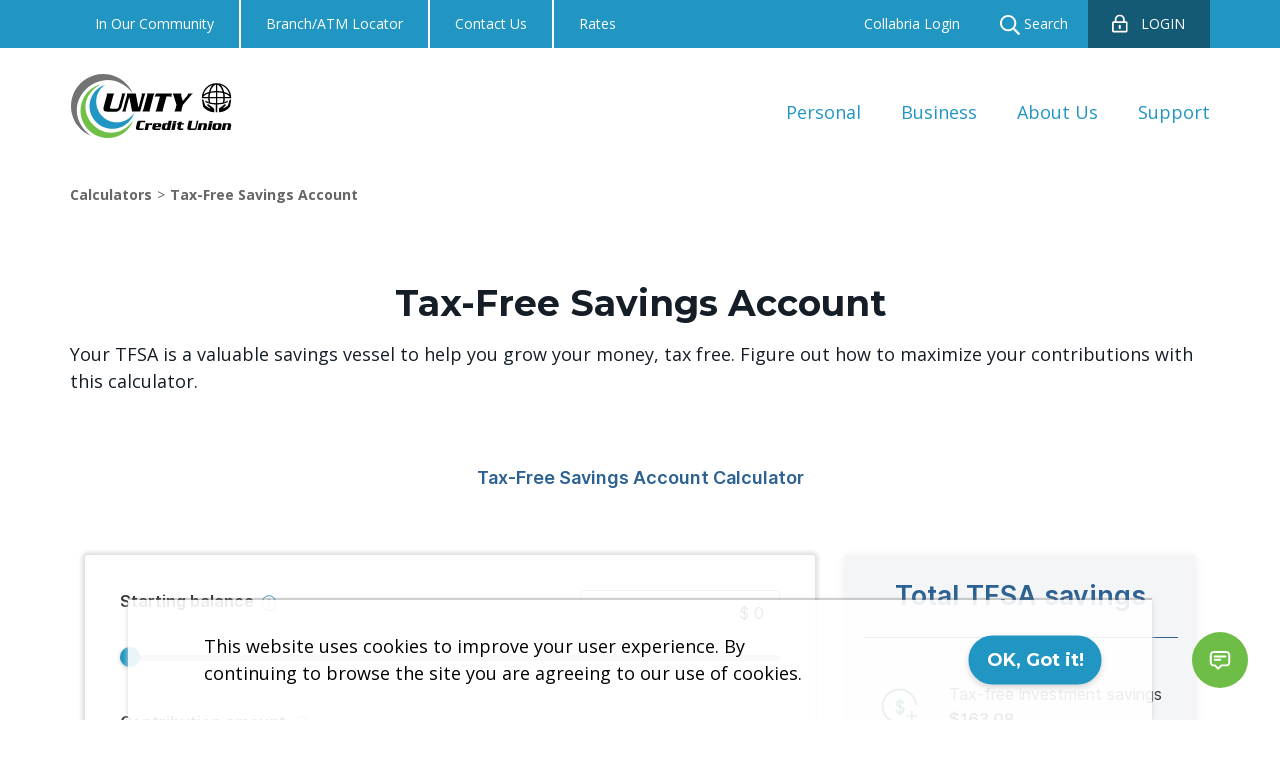

--- FILE ---
content_type: text/html; charset=utf-8
request_url: https://www.unitycu.ca/en/calculators/tax-free-savings-account
body_size: 8355
content:


<!DOCTYPE html>
<html lang="en-us">
<head prefix="og: http://ogp.me/ns#"><script type="text/javascript" src="/celero-common.js" ></script>
    


    <script type="text/javascript">
        (function (w, d, s, l, i) {
            w[l] = w[l] || []; w[l].push({
                'gtm.start': new Date().getTime(), event: 'gtm.js'
            });

            var f = d.getElementsByTagName(s)[0],
                j = d.createElement(s), dl = l != 'dataLayer' ? '&l=' + l : ''; j.async = true; j.src =
                    'https://www.googletagmanager.com/gtm.js?id=' + i + dl; f.parentNode.insertBefore(j, f);
        })(window, document, 'script', 'dataLayer', 'GTM-WTHJKHB');
    </script>

    


<meta http-equiv="X-UA-Compatible" content="IE=edge,chrome=1" />
<meta http-equiv="Content-Type" content="text/html; charset=UTF-8" />
<meta name="viewport" content="width=device-width, initial-scale=1">
<title>Unity Credit Union - Tax-Free Savings Account</title>
<meta name="description" content="" />
<meta name="keywords" content=''>
<meta name="author" content="Unity Credit Union">
<meta property="og:title" content="Unity Credit Union - Tax-Free Savings Account" />
<meta property="og:type" content="website" />
<meta property="og:url" content="https://www.unitycu.ca/en/calculators/tax-free-savings-account" />
<meta property="og:description" content="" />
<meta property="og:image" content="https://www.unitycu.ca/media/1005/unity-seo-image.png" />

<link rel="canonical" href="https://www.unitycu.ca/en/calculators/tax-free-savings-account" />
<meta name="twitter:card" content="summary" />
<meta name="twitter:site" content="Unity Credit Union" />
<meta name="twitter:title" content="Unity Credit Union - Tax-Free Savings Account" />
<meta name="twitter:description" content="" />
<meta name="twitter:image" content="https://www.unitycu.ca/media/1005/unity-seo-image.png" />

    <meta name="robots" content="index, follow">

    


<link rel="shortcut icon" href="/media/1009/unity-favicon.png" />

        <link href="/sb/css-preload-bundle.css.v128559" rel="stylesheet" />

    <script src="/sb/js-preload-bundle.js.v128559"></script>


    <style>
    .loader-container {
        position: fixed;
        z-index: 999999;
        top: 0;
        left: 0;
        width: 100%;
        height: 100%;
        background-color: white;
    }

    .loader {
        border: 4px solid #f3f3f3;
        border-top: 4px solid #8E9300;
        border-radius: 50%;
        width: 50px;
        height: 50px;
        animation: spin 2s linear infinite;
        position: absolute;
        top: calc(50% - 25px);
        left: calc(50% - 25px);
    }

    .img-loader {
        position: absolute;
        top: calc(50%);
        left: calc(50%);
        -ms-transform: translate(-50%,-50%);
        -webkit-transform: translate(-50%,-50%);
        transform: translate(-50%,-50%);
    }

    @keyframes spin {
        0% {
            -ms-transform: rotate(0deg);
            -webkit-transform: rotate(0deg);
            transform: rotate(0deg);
        }

        100% {
            -ms-transform: rotate(360deg);
            -webkit-transform: rotate(360deg);
            transform: rotate(360deg);
        }
    }
</style>

</head>
<body id="" class="  ">
    


    <noscript>
        <iframe src="https://www.googletagmanager.com/ns.html?id=GTM-WTHJKHB" height="0" width="0" style="display:none;visibility:hidden"></iframe>
    </noscript>


        <div class="loader-container">
            


<div class="img-loader"><img title="PWS Loading Animation" alt="PWS Loading Animation" src="/media/1507/pws-loading_animation.gif" /></div>
        </div>

    <div class="wrapper">
        


        <div class="header">
            <div class="top">
                <div class="container">
                    <div class="row">
                        <div class="col-12 top-nav">
                            <div class="left">
                                    <ul>
                                            <li>
                                                <a rel="noopener" class="" href="/en/about-us/community" style="pointer-events:auto">
                                                    In Our Community
                                                </a>
                                            </li>
                                            <li>
                                                <a rel="noopener" class="" href="/en/about-us/contact-us/branchatm-locator" style="pointer-events:auto">
                                                    Branch/ATM Locator
                                                </a>
                                            </li>
                                            <li>
                                                <a rel="noopener" class="" href="/en/about-us/contact-us" style="pointer-events:auto">
                                                    Contact Us                                                                                                 
                                                </a>
                                            </li>
                                            <li>
                                                <a rel="noopener" class="" href="/en/rates" style="pointer-events:auto">
                                                    Rates
                                                </a>
                                            </li>
                                    </ul>
                            </div>
                            <div class="right">
                                    <ul>
                                            <li>
                                                <a rel="noopener" class="" href="/en/collabria-login" style="pointer-events:auto">
                                                    Collabria Login
                                                </a>
                                            </li>
                                            <li class="search">
                                                <a>
                                                    <img class="svg" src="/Content/default/Images/search.svg" />
                                                    Search
                                                </a>
                                            </li>
                                            <li>

                                                <a rel="noopener" class="internet-banking" href="https://online.unitycu.ca/OnlineBanking/">
                                                    <img class="svg" src="/Content/default/Images/lock-alt@2x.svg" title="LOGIN" /><span>LOGIN</span>
                                                </a>
                                            </li>
                                    </ul>
                            </div>
                        </div>
                    </div>
                </div>
            </div>
                <div id="searchWrapper">
                    <div class="search-bar" id="search-bar" style="display:none">
                        <div class="container">
                            <div class="row">
                                <div class="col-10">
                                    <form id="searchform" name="searchform" method="GET" class="form" action="/en/search">
                                        <img class="svg" id="search-bar-icon" src="/Content/default/Images/search.svg" />
                                        <input type="text" name="query" aria-label="What are you looking for?" id="searchinput" class="search-form" placeholder="What are you looking for?" />
                                    </form>
                                </div>
                                <div class="col-2 d-flex align-items-center justify-content-end">
                                    <div class="search-buttons">
                                        <div class="submit-search">
                                            Search
                                            <img id="go-search" src="/Content/default/Images/search_go.svg" class="svg" />
                                            <img id="go-search-hover" src="/Content/default/Images/search_go_hover.svg" class="svg" />
                                        </div>
                                        <div class="close-search">
                                            <img id="close-search" class="close-search svg" src="/Content/default/Images/ic-search-close.svg" />
                                        </div>
                                    </div>
                                </div>
                            </div>
                        </div>
                    </div>
                </div>
            <div class="bottom">
                <div class="container">
                    <div class="row">
                        <div class="col-12 col-lg-2 mobile-shadow pr-0">
                                <a rel="noopener" class="navbar-home" href="/">
                                        <img class="main-logo img-fluid" src="/media/1007/unity-nav-full-logo.svg" alt="" title="Unity Nav Full Logo" />
                                        <img class="main-alt-logo img-fluid" src="/media/1007/unity-nav-full-logo.svg" alt="" title="Unity Nav Full Logo" />

                                        <img class="small-logo img-fluid" src="/media/1006/unity-nav-small-logo.svg" alt="" title="Unity Nav Small Logo" />
                                </a>

                                <a rel="noopener" class="internet-banking" href="https://online.unitycu.ca/OnlineBanking/">
                                    <img alt="LOGIN" class="svg" src="/Content/default/Images/lock-alt@2x.svg" title="LOGIN" />
                                    <div class="sign-in d-lg-none">Sign In</div>
                                </a>

                            <button class="navbar-toggler" type="button" data-toggle="collapse" data-target="#mobile-nav" aria-controls="mobile-nav" aria-expanded="false" aria-label="Toggle navigation">
                                <span></span>
                                <span></span>
                                <span></span>
                            </button>
                        </div>
                        <div class="col-12 col-lg-10 menu-items-col">
                                <ul class="nav">
                                        <li class="nav-item big-menu">
                                            <a rel="noopener" data-target="/en/personal" class="nav-link dropdown-toggle " href="/en/personal" style="pointer-events:auto">
                                                Personal
                                            </a>
                                                    <div class="big-dropdown-menu container">
                                                        <div>
                                                                <div class="container">
                                                                    <div class="row">
                                                                            <div class="col-3">
                                                                                <a rel="noopener" class="big-menu-anchor  title" href="/en/personal/bank" style="pointer-events:auto">
                                                                                    Bank
                                                                                </a>
                                                                                    <a rel="noopener" class="big-menu-anchor " href="/en/personal/bank/accounts" style="pointer-events:auto">
                                                                                        Accounts
                                                                                    </a>
                                                                                    <a rel="noopener" class="big-menu-anchor " href="/en/personal/bank/account-packages" style="pointer-events:auto">
                                                                                        Account Packages
                                                                                    </a>
                                                                                    <a rel="noopener" class="big-menu-anchor " href="/en/personal/bank/credit-cards" style="pointer-events:auto">
                                                                                        Credit Cards
                                                                                    </a>
                                                                                    <a rel="noopener" class="big-menu-anchor " href="/en/personal/bank/ways-to-bank" style="pointer-events:auto">
                                                                                        Ways to Bank
                                                                                    </a>
                                                                                    <a rel="noopener" class="big-menu-anchor " href="/en/personal/bank/additional-services-fees" style="pointer-events:auto">
                                                                                        Additional Services and Fees
                                                                                    </a>
                                                                            </div>
                                                                            <div class="col-3">
                                                                                <a rel="noopener" class="big-menu-anchor  title" href="/en/personal/borrow" style="pointer-events:auto">
                                                                                    Borrow
                                                                                </a>
                                                                                    <a rel="noopener" class="big-menu-anchor " href="/en/personal/borrow/loans-and-credit-lines" style="pointer-events:auto">
                                                                                        Loans
                                                                                    </a>
                                                                                    <a rel="noopener" class="big-menu-anchor " href="/en/personal/borrow/mortgages" style="pointer-events:auto">
                                                                                        Mortgages
                                                                                    </a>
                                                                                    <a rel="noopener" class="big-menu-anchor " href="/en/personal/borrow/loan-and-mortgage-insurance" style="pointer-events:auto">
                                                                                        Loan and Mortgage Insurance
                                                                                    </a>
                                                                                    <a rel="noopener" class="big-menu-anchor " href="/en/personal/borrow/loan-and-mortgage-fees" style="pointer-events:auto">
                                                                                        Loan and Mortgage Fees
                                                                                    </a>
                                                                            </div>
                                                                            <div class="col-3">
                                                                                <a rel="noopener" class="big-menu-anchor  title" href="/en/personal/invest" style="pointer-events:auto">
                                                                                    Invest
                                                                                </a>
                                                                                    <a rel="noopener" class="big-menu-anchor " href="/en/personal/invest/education-savings" style="pointer-events:auto">
                                                                                        Education Savings
                                                                                    </a>
                                                                                    <a rel="noopener" class="big-menu-anchor " href="/en/personal/invest/financial-planning" style="pointer-events:auto">
                                                                                        Financial Planning
                                                                                    </a>
                                                                                    <a rel="noopener" class="big-menu-anchor " href="/en/personal/invest/mutual-funds-stocks-bonds" style="pointer-events:auto">
                                                                                        Mutual Funds, Stocks, &amp; Bonds
                                                                                    </a>
                                                                                    <a rel="noopener" class="big-menu-anchor " href="/en/personal/invest/online-investing" style="pointer-events:auto">
                                                                                        Online Investing
                                                                                    </a>
                                                                                    <a rel="noopener" class="big-menu-anchor " href="/en/personal/invest/retirement-savings" style="pointer-events:auto">
                                                                                        Retirement Savings
                                                                                    </a>
                                                                                    <a rel="noopener" class="big-menu-anchor " href="/en/personal/invest/tax-free-savings" style="pointer-events:auto">
                                                                                        Tax Free Savings
                                                                                    </a>
                                                                                    <a rel="noopener" class="big-menu-anchor " href="/en/personal/invest/term-deposits" style="pointer-events:auto">
                                                                                        Term Deposits
                                                                                    </a>
                                                                                    <a rel="noopener" class="big-menu-anchor " href="/en/personal/invest/home-savings" style="pointer-events:auto">
                                                                                        Home Savings
                                                                                    </a>
                                                                            </div>
                                                                            <div class="col-3">
                                                                                <a rel="noopener" class="big-menu-anchor  title" href="/en/personal/insure" style="pointer-events:auto">
                                                                                    Insure
                                                                                </a>
                                                                            </div>
                                                                    </div>
                                                                </div>
                                                                <div class="container">
                                                                    <div class="row">
                                                                            <div class="col-4">
                                                                                <a rel="noopener" class="big-menu-anchor  title" href="/en/personal/aviso-wealth-aviso-insurance-inc" style="pointer-events:auto">
                                                                                    Aviso Wealth Aviso Insurance Inc.
                                                                                </a>
                                                                            </div>
                                                                    </div>
                                                                </div>
                                                        </div>
                                                    </div>
                                        </li>
                                        <li class="nav-item big-menu">
                                            <a rel="noopener" data-target="/en/business" class="nav-link dropdown-toggle " href="/en/business" style="pointer-events:auto">
                                                Business
                                            </a>
                                                    <div class="big-dropdown-menu container">
                                                        <div>
                                                                <div class="container">
                                                                    <div class="row">
                                                                            <div class="col-3">
                                                                                <a rel="noopener" class="big-menu-anchor  title" href="/en/business/bank" style="pointer-events:auto">
                                                                                    Bank
                                                                                </a>
                                                                                    <a rel="noopener" class="big-menu-anchor " href="/en/business/bank/accounts" style="pointer-events:auto">
                                                                                        Accounts
                                                                                    </a>
                                                                                    <a rel="noopener" class="big-menu-anchor " href="/en/business/bank/account-packages" style="pointer-events:auto">
                                                                                        Account Packages
                                                                                    </a>
                                                                                    <a rel="noopener" class="big-menu-anchor " href="/en/business/bank/business-services-fees" style="pointer-events:auto">
                                                                                        Services &amp; Fees 
                                                                                    </a>
                                                                                    <a rel="noopener" class="big-menu-anchor " href="/en/business/bank/credit-cards" style="pointer-events:auto">
                                                                                        Credit Cards
                                                                                    </a>
                                                                                    <a rel="noopener" class="big-menu-anchor " href="/en/business/bank/ways-to-bank" style="pointer-events:auto">
                                                                                        Ways to Bank
                                                                                    </a>
                                                                            </div>
                                                                            <div class="col-3">
                                                                                <a rel="noopener" class="big-menu-anchor  title" href="/en/business/borrow" style="pointer-events:auto">
                                                                                    Borrow
                                                                                </a>
                                                                                    <a rel="noopener" class="big-menu-anchor " href="/en/business/borrow/loans-and-line-of-credit" style="pointer-events:auto">
                                                                                        Loans and Lines of Credit
                                                                                    </a>
                                                                                    <a rel="noopener" class="big-menu-anchor " href="/en/business/borrow/mortgage" style="pointer-events:auto">
                                                                                        Mortgage
                                                                                    </a>
                                                                                    <a rel="noopener" class="big-menu-anchor " href="/en/business/borrow/loan-and-mortgage-insurance" style="pointer-events:auto">
                                                                                        Loan and Mortgage Insurance
                                                                                    </a>
                                                                                    <a rel="noopener" class="big-menu-anchor " href="/en/business/borrow/loan-and-mortgage-fees" style="pointer-events:auto">
                                                                                        Loan and Mortgage Fees
                                                                                    </a>
                                                                            </div>
                                                                            <div class="col-3">
                                                                                <a rel="noopener" class="big-menu-anchor  title" href="/en/business/invest" style="pointer-events:auto">
                                                                                    Invest
                                                                                </a>
                                                                                    <a rel="noopener" class="big-menu-anchor " href="/en/business/invest/non-registered-investments" style="pointer-events:auto">
                                                                                        Non-Registered Investments
                                                                                    </a>
                                                                                    <a rel="noopener" class="big-menu-anchor " href="/en/business/invest/online-investing" style="pointer-events:auto">
                                                                                        Online Investing
                                                                                    </a>
                                                                            </div>
                                                                            <div class="col-3">
                                                                                <a rel="noopener" class="big-menu-anchor  title" href="/en/business/planning-advice" style="pointer-events:auto">
                                                                                    Planning &amp; Advice
                                                                                </a>
                                                                            </div>
                                                                    </div>
                                                                </div>
                                                        </div>
                                                    </div>
                                        </li>
                                        <li class="nav-item dropdown">
                                            <a rel="noopener" data-target="/en/about-us" class="nav-link dropdown-toggle " href="/en/about-us" style="pointer-events:auto">
                                                About Us
                                            </a>
                                                    <div class="dropdown-menu">
                                                            <a class="" href="/en/about-us/who-we-are" style="pointer-events:auto">
                                                                Who We Are
                                                            </a>
                                                            <a class="" href="/en/about-us/become-a-member" style="pointer-events:auto">
                                                                Become a Member
                                                            </a>
                                                            <a class="" href="/en/about-us/community" style="pointer-events:auto">
                                                                In Our Community
                                                            </a>
                                                            <a class="" href="/en/about-us/communication" style="pointer-events:auto">
                                                                Communication
                                                            </a>
                                                            <a class="" href="/en/about-us/careers" style="pointer-events:auto">
                                                                Careers
                                                            </a>
                                                            <a class="" href="/en/about-us/contact-us" style="pointer-events:auto">
                                                                Contact Us                                                                                                 
                                                            </a>
                                                            <a class="" href="/en/about-us/member-rewards" style="pointer-events:auto">
                                                                MEMBER REWARDS
                                                            </a>
                                                            <a class="" href="/en/about-us/book" style="pointer-events:auto">
                                                                Children&#x27;s Book
                                                            </a>
                                                            <a class="" href="/en/about-us/sponsorships-donations" style="pointer-events:auto">
                                                                Sponsorships &amp; Donations
                                                            </a>
                                                    </div>
                                        </li>
                                        <li class="nav-item dropdown">
                                            <a rel="noopener" data-target="/en/support" class="nav-link dropdown-toggle " href="/en/support" style="pointer-events:none">
                                                Support
                                            </a>
                                                    <div class="dropdown-menu">
                                                            <a class="" href="/en/support/online-banking-help" style="pointer-events:auto">
                                                                Online Banking Help
                                                            </a>
                                                            <a class="" href="/en/support/small-business-online-banking" style="pointer-events:auto">
                                                                Small Business Online Banking
                                                            </a>
                                                            <a class="" href="/en/support/fraud-awareness" style="pointer-events:auto">
                                                                Fraud Awareness
                                                            </a>
                                                            <a class="" href="/en/support/unity-cu-chat" style="pointer-events:auto">
                                                                Unity CU Chat
                                                            </a>
                                                    </div>
                                        </li>
                                </ul>

                            <div class="nav-ctas">

                                    <a class="btn btn-primary" href="https://online.unitycu.ca/OnlineBanking/">
                                        LOGIN
                                    </a>
                            </div>
                        </div>
                    </div>
                </div>
                <div id="mobile-nav" class="mobile-nav collapse show">
                        <div class="search-bar" id="search-bar-mobile">
                            <form id="searchformMobile" name="searchform" method="GET" class="form" action="/en/search">
                                <input type="text" name="query" aria-label="What are you looking for?" id="searchinput" class="search-form" placeholder="What are you looking for?" />
                                <div class="submit-search-mobile">
                                    <img class="svg" id="search-bar-icon" src="/Content/default/Images/search.svg" />
                                </div>
                            </form>
                        </div>
                    <ul class="menu-list">
                            <div class="expandable-items">
            <li class="">
                <a rel="noopener" href="/en/personal" style="pointer-events:auto">
                    Personal
                </a>
        <div class="expand-childs ">
                <img class="svg close" src="/Content/default/Images/ic_dropdown_close.svg" />
                <img class="svg open" src="/Content/default/Images/ic_dropdown_expand.svg" />
        </div>
                    <ul class="child-menus collapsed">
                            <li>
                                <a rel="noopener" class="" href="/en/personal/bank" style="pointer-events:auto">
                                    Bank
                                </a>

        <div class="expand-childs ">
                <img class="svg close" src="/Content/default/Images/ic_dropdown_close.svg" />
                <img class="svg open" src="/Content/default/Images/ic_dropdown_expand.svg" />
        </div>
                                    <ul class="child-menus collapsed">
                                            <li>
                                                <a rel="noopener" class="" href="/en/personal/bank/accounts" style="pointer-events:auto">
                                                    Accounts
                                                </a>
                                            </li>
                                            <li>
                                                <a rel="noopener" class="" href="/en/personal/bank/account-packages" style="pointer-events:auto">
                                                    Account Packages
                                                </a>
                                            </li>
                                            <li>
                                                <a rel="noopener" class="" href="/en/personal/bank/credit-cards" style="pointer-events:auto">
                                                    Credit Cards
                                                </a>
                                            </li>
                                            <li>
                                                <a rel="noopener" class="" href="/en/personal/bank/ways-to-bank" style="pointer-events:auto">
                                                    Ways to Bank
                                                </a>
                                                    <ul>
                                                            <li>
                                                                <a rel="noopener" class="" href="/en/personal/bank/ways-to-bank/interac-e-transfer" style="pointer-events:auto">
                                                                    Interac e-Transfer
                                                                </a>
                                                            </li>
                                                    </ul>
                                            </li>
                                            <li>
                                                <a rel="noopener" class="" href="/en/personal/bank/additional-services-fees" style="pointer-events:auto">
                                                    Additional Services and Fees
                                                </a>
                                            </li>
                                    </ul>
                            </li>
                            <li>
                                <a rel="noopener" class="" href="/en/personal/borrow" style="pointer-events:auto">
                                    Borrow
                                </a>

        <div class="expand-childs ">
                <img class="svg close" src="/Content/default/Images/ic_dropdown_close.svg" />
                <img class="svg open" src="/Content/default/Images/ic_dropdown_expand.svg" />
        </div>
                                    <ul class="child-menus collapsed">
                                            <li>
                                                <a rel="noopener" class="" href="/en/personal/borrow/loans-and-credit-lines" style="pointer-events:auto">
                                                    Loans
                                                </a>
                                            </li>
                                            <li>
                                                <a rel="noopener" class="" href="/en/personal/borrow/mortgages" style="pointer-events:auto">
                                                    Mortgages
                                                </a>
                                            </li>
                                            <li>
                                                <a rel="noopener" class="" href="/en/personal/borrow/loan-and-mortgage-insurance" style="pointer-events:auto">
                                                    Loan and Mortgage Insurance
                                                </a>
                                            </li>
                                            <li>
                                                <a rel="noopener" class="" href="/en/personal/borrow/loan-and-mortgage-fees" style="pointer-events:auto">
                                                    Loan and Mortgage Fees
                                                </a>
                                            </li>
                                    </ul>
                            </li>
                            <li>
                                <a rel="noopener" class="" href="/en/personal/invest" style="pointer-events:auto">
                                    Invest
                                </a>

        <div class="expand-childs ">
                <img class="svg close" src="/Content/default/Images/ic_dropdown_close.svg" />
                <img class="svg open" src="/Content/default/Images/ic_dropdown_expand.svg" />
        </div>
                                    <ul class="child-menus collapsed">
                                            <li>
                                                <a rel="noopener" class="" href="/en/personal/invest/education-savings" style="pointer-events:auto">
                                                    Education Savings
                                                </a>
                                            </li>
                                            <li>
                                                <a rel="noopener" class="" href="/en/personal/invest/financial-planning" style="pointer-events:auto">
                                                    Financial Planning
                                                </a>
                                            </li>
                                            <li>
                                                <a rel="noopener" class="" href="/en/personal/invest/mutual-funds-stocks-bonds" style="pointer-events:auto">
                                                    Mutual Funds, Stocks, &amp; Bonds
                                                </a>
                                            </li>
                                            <li>
                                                <a rel="noopener" class="" href="/en/personal/invest/online-investing" style="pointer-events:auto">
                                                    Online Investing
                                                </a>
                                            </li>
                                            <li>
                                                <a rel="noopener" class="" href="/en/personal/invest/retirement-savings" style="pointer-events:auto">
                                                    Retirement Savings
                                                </a>
                                            </li>
                                            <li>
                                                <a rel="noopener" class="" href="/en/personal/invest/tax-free-savings" style="pointer-events:auto">
                                                    Tax Free Savings
                                                </a>
                                            </li>
                                            <li>
                                                <a rel="noopener" class="" href="/en/personal/invest/term-deposits" style="pointer-events:auto">
                                                    Term Deposits
                                                </a>
                                            </li>
                                            <li>
                                                <a rel="noopener" class="" href="/en/personal/invest/home-savings" style="pointer-events:auto">
                                                    Home Savings
                                                </a>
                                            </li>
                                    </ul>
                            </li>
                            <li>
                                <a rel="noopener" class="" href="/en/personal/insure" style="pointer-events:auto">
                                    Insure
                                </a>

                            </li>
                            <li>
                                <a rel="noopener" class="" href="/en/personal/aviso-wealth-aviso-insurance-inc" style="pointer-events:auto">
                                    Aviso Wealth Aviso Insurance Inc.
                                </a>

                            </li>
                    </ul>
            </li>
            <li class="">
                <a rel="noopener" href="/en/business" style="pointer-events:auto">
                    Business
                </a>
        <div class="expand-childs ">
                <img class="svg close" src="/Content/default/Images/ic_dropdown_close.svg" />
                <img class="svg open" src="/Content/default/Images/ic_dropdown_expand.svg" />
        </div>
                    <ul class="child-menus collapsed">
                            <li>
                                <a rel="noopener" class="" href="/en/business/bank" style="pointer-events:auto">
                                    Bank
                                </a>

        <div class="expand-childs ">
                <img class="svg close" src="/Content/default/Images/ic_dropdown_close.svg" />
                <img class="svg open" src="/Content/default/Images/ic_dropdown_expand.svg" />
        </div>
                                    <ul class="child-menus collapsed">
                                            <li>
                                                <a rel="noopener" class="" href="/en/business/bank/accounts" style="pointer-events:auto">
                                                    Accounts
                                                </a>
                                            </li>
                                            <li>
                                                <a rel="noopener" class="" href="/en/business/bank/account-packages" style="pointer-events:auto">
                                                    Account Packages
                                                </a>
                                            </li>
                                            <li>
                                                <a rel="noopener" class="" href="/en/business/bank/business-services-fees" style="pointer-events:auto">
                                                    Services &amp; Fees 
                                                </a>
                                            </li>
                                            <li>
                                                <a rel="noopener" class="" href="/en/business/bank/credit-cards" style="pointer-events:auto">
                                                    Credit Cards
                                                </a>
                                            </li>
                                            <li>
                                                <a rel="noopener" class="" href="/en/business/bank/ways-to-bank" style="pointer-events:auto">
                                                    Ways to Bank
                                                </a>
                                            </li>
                                    </ul>
                            </li>
                            <li>
                                <a rel="noopener" class="" href="/en/business/borrow" style="pointer-events:auto">
                                    Borrow
                                </a>

        <div class="expand-childs ">
                <img class="svg close" src="/Content/default/Images/ic_dropdown_close.svg" />
                <img class="svg open" src="/Content/default/Images/ic_dropdown_expand.svg" />
        </div>
                                    <ul class="child-menus collapsed">
                                            <li>
                                                <a rel="noopener" class="" href="/en/business/borrow/loans-and-line-of-credit" style="pointer-events:auto">
                                                    Loans and Lines of Credit
                                                </a>
                                            </li>
                                            <li>
                                                <a rel="noopener" class="" href="/en/business/borrow/mortgage" style="pointer-events:auto">
                                                    Mortgage
                                                </a>
                                            </li>
                                            <li>
                                                <a rel="noopener" class="" href="/en/business/borrow/loan-and-mortgage-insurance" style="pointer-events:auto">
                                                    Loan and Mortgage Insurance
                                                </a>
                                            </li>
                                            <li>
                                                <a rel="noopener" class="" href="/en/business/borrow/loan-and-mortgage-fees" style="pointer-events:auto">
                                                    Loan and Mortgage Fees
                                                </a>
                                            </li>
                                    </ul>
                            </li>
                            <li>
                                <a rel="noopener" class="" href="/en/business/invest" style="pointer-events:auto">
                                    Invest
                                </a>

        <div class="expand-childs ">
                <img class="svg close" src="/Content/default/Images/ic_dropdown_close.svg" />
                <img class="svg open" src="/Content/default/Images/ic_dropdown_expand.svg" />
        </div>
                                    <ul class="child-menus collapsed">
                                            <li>
                                                <a rel="noopener" class="" href="/en/business/invest/non-registered-investments" style="pointer-events:auto">
                                                    Non-Registered Investments
                                                </a>
                                            </li>
                                            <li>
                                                <a rel="noopener" class="" href="/en/business/invest/online-investing" style="pointer-events:auto">
                                                    Online Investing
                                                </a>
                                            </li>
                                    </ul>
                            </li>
                            <li>
                                <a rel="noopener" class="" href="/en/business/planning-advice" style="pointer-events:auto">
                                    Planning &amp; Advice
                                </a>

                            </li>
                    </ul>
            </li>
            <li class="">
                <a rel="noopener" href="/en/about-us" style="pointer-events:auto">
                    About Us
                </a>
        <div class="expand-childs ">
                <img class="svg close" src="/Content/default/Images/ic_dropdown_close.svg" />
                <img class="svg open" src="/Content/default/Images/ic_dropdown_expand.svg" />
        </div>
                    <ul class="child-menus collapsed">
                            <li>
                                <a rel="noopener" class="" href="/en/about-us/who-we-are" style="pointer-events:auto">
                                    Who We Are
                                </a>

                            </li>
                            <li>
                                <a rel="noopener" class="" href="/en/about-us/become-a-member" style="pointer-events:auto">
                                    Become a Member
                                </a>

                            </li>
                            <li>
                                <a rel="noopener" class="" href="/en/about-us/community" style="pointer-events:auto">
                                    In Our Community
                                </a>

                            </li>
                            <li>
                                <a rel="noopener" class="" href="/en/about-us/communication" style="pointer-events:auto">
                                    Communication
                                </a>

                            </li>
                            <li>
                                <a rel="noopener" class="" href="/en/about-us/careers" style="pointer-events:auto">
                                    Careers
                                </a>

                            </li>
                            <li>
                                <a rel="noopener" class="" href="/en/about-us/contact-us" style="pointer-events:auto">
                                    Contact Us                                                                                                 
                                </a>

                            </li>
                            <li>
                                <a rel="noopener" class="" href="/en/about-us/member-rewards" style="pointer-events:auto">
                                    MEMBER REWARDS
                                </a>

                            </li>
                            <li>
                                <a rel="noopener" class="" href="/en/about-us/book" style="pointer-events:auto">
                                    Children&#x27;s Book
                                </a>

                            </li>
                            <li>
                                <a rel="noopener" class="" href="/en/about-us/sponsorships-donations" style="pointer-events:auto">
                                    Sponsorships &amp; Donations
                                </a>

                            </li>
                    </ul>
            </li>
            <li class="">
                <a rel="noopener" href="/en/support" style="pointer-events:none">
                    Support
                </a>
        <div class="expand-childs ">
                <img class="svg close" src="/Content/default/Images/ic_dropdown_close.svg" />
                <img class="svg open" src="/Content/default/Images/ic_dropdown_expand.svg" />
        </div>
                    <ul class="child-menus collapsed">
                            <li>
                                <a rel="noopener" class="" href="/en/support/online-banking-help" style="pointer-events:auto">
                                    Online Banking Help
                                </a>

                            </li>
                            <li>
                                <a rel="noopener" class="" href="/en/support/small-business-online-banking" style="pointer-events:auto">
                                    Small Business Online Banking
                                </a>

                            </li>
                            <li>
                                <a rel="noopener" class="" href="/en/support/fraud-awareness" style="pointer-events:auto">
                                    Fraud Awareness
                                </a>

                            </li>
                            <li>
                                <a rel="noopener" class="" href="/en/support/unity-cu-chat" style="pointer-events:auto">
                                    Unity CU Chat
                                </a>

                            </li>
                    </ul>
            </li>

                            </div>
            <li class="">
                <a rel="noopener" href="/en/about-us/community" style="pointer-events:auto">
                    In Our Community
                </a>
            </li>
            <li class="">
                <a rel="noopener" href="/en/about-us/contact-us/branchatm-locator" style="pointer-events:auto">
                    Branch/ATM Locator
                </a>
            </li>
            <li class="">
                <a rel="noopener" href="/en/about-us/contact-us" style="pointer-events:auto">
                    Contact Us                                                                                                 
                </a>
            </li>
            <li class="">
                <a rel="noopener" href="/en/rates" style="pointer-events:auto">
                    Rates
                </a>
            </li>
            <li class="">
                <a rel="noopener" href="/en/collabria-login" style="pointer-events:auto">
                    Collabria Login
                </a>
            </li>
                </ul>
            </div>
        </div>
    </div>



        <div class="content">
            

    



    


    <div class="page-breadrumb" style=background-color:transparent>
        <div class="container">
            <div class="row">
                <div class="col-12">
                    <ol>
                                <li>
                                    <a rel="noopener" href="/en/calculators" style="pointer-events:auto">
                                        Calculators
                                    </a>
                                </li>

                            <li>
                                <a rel="noopener" href="/en/calculators/tax-free-savings-account">Tax-Free Savings Account</a>
                            </li>
                    </ol>
                </div>
            </div>
        </div>
    </div>


    <div class="widget-container">
        
            

    


    

	<style>
		@media only screen and (max-width: 767px) {
			.widget-5dd7e05b-f5c0-4374-92ed-9a7576adaabf {
				margin: 0px auto 0px;
			}
			.widget-5dd7e05b-f5c0-4374-92ed-9a7576adaabf .inner-container {
				padding: 0px 0px 0px
                0px;
			}
		}

		@media only screen and (min-width: 768px) and (max-width: 991px) {
			.widget-5dd7e05b-f5c0-4374-92ed-9a7576adaabf {
				margin: 0px auto 0px;
			}
			.widget-5dd7e05b-f5c0-4374-92ed-9a7576adaabf .inner-container {
				padding: 0px 0px 0px
                0px;
			}
		}

		@media only screen and (min-width: 992px) {
			.widget-5dd7e05b-f5c0-4374-92ed-9a7576adaabf {
				margin: 50px auto 100px;
			}
			.widget-5dd7e05b-f5c0-4374-92ed-9a7576adaabf .inner-container {
				padding: 0px 0px 0px
                0px;
			}
		}
	</style>


<div id="9469" class="widget widget-5dd7e05b-f5c0-4374-92ed-9a7576adaabf widget-9469  d-block d-md-block d-lg-block" style=""
     data-widget="iTSector_Widget_Iframe"
     data-id="5dd7e05b-f5c0-4374-92ed-9a7576adaabf">
    <div id="" class="">
        <div class="container">
            <div class="inner-container ">
                    <div class="row">
                        <div class="col-12">
                            <h2 class="widget-title" style="margin-bottom: 16px !important;">
                                <div>Tax-Free Savings Account</div>
                            </h2>
                        </div>
                    </div>
                    <div class="row justify-content-md-center">
                        <div class="widget-content col-12">
                            <div>Your TFSA is a valuable savings vessel to help you grow your money, tax free. Figure out how to maximize your contributions with this calculator.​</div>
                        </div>
                    </div>

                

<div class="iframe-widget">
    <iframe title="Calculator Iframe" id="ifrm_9469" class=resize frameborder="0" scrolling="no" src="https://calculator.unitycu.ca/ITSCredit.External/Celero/ITSCredit.Celero.UI.External/calculator/TFSA"></iframe>
</div>
            </div>
        </div>
    </div>
</div>

            

    


    

	<style>
		@media only screen and (max-width: 767px) {
			.widget-c8a8702c-fbf0-431c-a8e4-f3bd2fb4ed7a {
				margin: 0px auto 0px;
			}
			.widget-c8a8702c-fbf0-431c-a8e4-f3bd2fb4ed7a .inner-container {
				padding: 0px 0px 0px
                0px;
			}
		}

		@media only screen and (min-width: 768px) and (max-width: 991px) {
			.widget-c8a8702c-fbf0-431c-a8e4-f3bd2fb4ed7a {
				margin: 0px auto 0px;
			}
			.widget-c8a8702c-fbf0-431c-a8e4-f3bd2fb4ed7a .inner-container {
				padding: 0px 0px 0px
                0px;
			}
		}

		@media only screen and (min-width: 992px) {
			.widget-c8a8702c-fbf0-431c-a8e4-f3bd2fb4ed7a {
				margin: 0px auto 0px;
			}
			.widget-c8a8702c-fbf0-431c-a8e4-f3bd2fb4ed7a .inner-container {
				padding: 0px 0px 0px
                0px;
			}
		}
	</style>


<div id="12757" class="widget widget-c8a8702c-fbf0-431c-a8e4-f3bd2fb4ed7a widget-12757  d-block d-md-block d-lg-block" style=""
     data-widget="iTSector_Widget_Richtext"
     data-id="c8a8702c-fbf0-431c-a8e4-f3bd2fb4ed7a">
    <div id="" class="">
        <div class="container">
            <div class="inner-container ">

                

        <div class="rich-text-widget">
            <div class="row">
                        <div class="col-12 col-md-12">
                            <div><span style="font-size: 13px;"><strong>Please Note:</strong>  These calculators are made available to you as tools for independent use and are not intended to provide financial advice.  We cannot and do not guarantee their applicability or accuracy.  All examples are hypothetical and are for illustrative purposes only.  Please contact us for personalized advice from qualified professionals.</span></div>
                        </div>
            </div>
        </div>

            </div>
        </div>
    </div>
</div>



    </div>

        </div>

        


    <footer class="">
        <div class="container">
            <div class="row ">
                <div class="col-12 col-lg-6">
                        <div class="row">
                                <div class="col-12 mb-5">
                                    <h2>Quick Links</h2>
                                    <div class="row">
                                        <div class="col-12 col-lg-5">
                                            <ul class="list-items mb-0">
        <li>
            <a rel="noopener" href="/en/about-us/who-we-are">
                Who We Are
            </a>
        </li>
        <li>
            <a rel="noopener" href="/en/about-us/contact-us">
                Contact Us
            </a>
        </li>
        <li>
            <a rel="noopener" href="/en/calculators">
                Calculators
            </a>
        </li>
        <li>
            <a rel="noopener" href="/en/rates">
                Rates
            </a>
        </li>
        <li>
            <a rel="noopener" href="/en/about-us/careers">
                Careers
            </a>
        </li>
                                            </ul>
                                        </div>
                                        <div class="col-12 col-lg-7">
                                            <ul class="list-items left-space">
        <li>
            <a rel="noopener" href="/en/about-us/community/community-events">
                Community Events &amp; Promotions
            </a>
        </li>
        <li>
            <a rel="noopener" href="/en/about-us/contact-us/branchatm-locator">
                Branch &amp; ATM Locator
            </a>
        </li>
        <li>
            <a rel="noopener" href="/en/about-us/communication">
                Reports &amp; Newsletters
            </a>
        </li>
        <li>
            <a rel="noopener" href="/en/about-us/become-a-member">
                Become A Member
            </a>
        </li>
        <li>
            <a rel="noopener" href="/en/collabria-login">
                Collabria Login
            </a>
        </li>
                                            </ul>
                                        </div>
                                    </div>
                                </div>

                                <div class="col-12 mb-5">
                                    <h2>Accessibility</h2>
                                    <div class="row">
                                        <div class="col-12 col-lg-5">
                                            <ul class="list-items">
                                                <li><a rel="noopener" href="/en/accessibility">Accessibility</a></li>
                                            </ul>
                                        </div>
                                        <div class="col-12 col-lg-7 pt-3">
                                            <div class="left-space">
                                                Font Size:
                                                <a class="change-font" data-change="-1">
                                                    <img class="svg font-size-hover" src="/Content/default/Images/minus-circle-hover.svg" alt="Minus Circle" title="Decrease font size" />
                                                    <img class="svg font-size" src="/Content/default/Images/minus-circle.svg" alt="Minus Circle" title="Decrease font size" />
                                                </a>
                                                <a class="change-font" data-change="1">
                                                    <img class="svg font-size-hover" src="/Content/default/Images/plus-circle-hover.svg" alt="Plus Circle" title="Increase font size" />
                                                    <img class="svg font-size" src="/Content/default/Images/plus-circle.svg" alt="Plus Circle" title="Increase font size" />
                                                </a>
                                            </div>
                                        </div>
                                    </div>
                                </div>
                        </div>
                </div>
                <div class="col-12 col-lg-5 offset-lg-1">
<div class="mb-5 pb-5">
<div class="mb-5">
<h5><span style="font-size: 24px;">Need to get in touch with us?</span></h5>
<p>Connect with us!&nbsp; We're here to help, with whatever your financial needs might be.</p>
</div>
<div class="d-flex align-items-start mb-5"><a href="/en/about-us/contact-us" title="Contact Us" class="btn btn-primary px-3 d-flex align-items-center align-self-start mr-5"><svg width="18" height="18" viewbox="0 0 18 18" class="mr-2" fill="none" xmlns="http://www.w3.org/2000/svg"> <path d="M3.625 7.795C5.065 10.625 7.38 12.94 10.215 14.38L12.415 12.175C12.69 11.9 13.085 11.82 13.43 11.93C14.55 12.3 15.755 12.5 17 12.5C17.555 12.5 18 12.945 18 13.5V17C18 17.555 17.555 18 17 18C7.61 18 0 10.39 0 1C0 0.445 0.45 0 1 0H4.5C5.055 0 5.5 0.445 5.5 1C5.5 2.245 5.7 3.45 6.07 4.57C6.18 4.915 6.1 5.31 5.825 5.585L3.625 7.795Z" fill="white"></path> </svg> Contact us</a>
<div>
<p class="mb-0">Need a quicker response?</p>
<p class="mb-0">Call us: <a href="tel:1-306-228-2688">1-306-228-2688</a></p>
</div>
</div>
<div><img src="/media/1502/unity-tagline.svg"></div>
</div>
<div>
<script type="text/javascript" defer="defer" src="https://unblu.unitycu.ca/unblu/visitor.js?x-unblu-apikey=Jcgvg974RTuPsN6SqYZGCA"></script>
</div>                </div>
            </div>
            <div class="row">
                <div class="col-12">
                    <hr class="" />
                </div>
                <div class="col-lg-6 col-12">
                    <nav class="navbar navbar-expand-lg pl-0">
                        <ul class="navbar-nav pl-0">
                                    <li class="nav-item">
                                        <a rel="noopener" class="nav-link" href="/en/site-map">
                                            Site Map
                                        </a>
                                    </li>
                                    <li class="nav-item">
                                        <a rel="noopener" class="nav-link" href="/en/legal/browser-requirements">
                                            Browser Requirements
                                        </a>
                                    </li>
                                    <li class="nav-item">
                                        <a rel="noopener" class="nav-link" href="/en/legal">
                                            Legal
                                        </a>
                                    </li>
                                    <li class="nav-item">
                                        <a rel="noopener" class="nav-link" href="/en/legal/privacy">
                                            Privacy
                                        </a>
                                    </li>
                        </ul>
                    </nav>
                </div>
                <div class="col-12 d-lg-none">
                    <hr />
                </div>
                <div class="col-lg-6 col-12 text-center text-lg-right social-icons">
                            <div class="icon">
                                <a rel="noopener" alt="Facebook" href="https://www.facebook.com/UnityCU" target="_blank" title="Facebook">
                                    <img class="svg" src="/media/1807/fb.png" title="" alt="" />
                                </a>
                            </div>
                            <div class="icon">
                                <a rel="noopener" alt="Twitter" href="https://www.twitter.com/UnitySkCU" target="_blank" title="Twitter">
                                    <img class="svg" src="/media/2062/twitter2023.png" title="Twitter2023" alt="Twitter2023" />
                                </a>
                            </div>
                            <div class="icon">
                                <a rel="noopener" alt="LinkedIn" href="https://www.linkedin.com/company/unitycu/" target="_blank" title="LinkedIn">
                                    <img class="svg" src="/media/1805/linkedin.png" title="" alt="" />
                                </a>
                            </div>
                            <div class="icon">
                                <a rel="noopener" alt="Instagram" href="https://www.instagram.com/unitycu/?hl=en" target="_blank" title="Instagram">
                                    <img class="svg" src="/media/1804/instagram.png" title="" alt="" />
                                </a>
                            </div>
                </div>
                <div class="col-12 text-center copyright">
                    © 2025 Unity Credit Union. All rights reserved.
                </div>
            </div>
        </div>
    </footer>


        


        <div class="cookies-disclaimer" data-cookie="8908_Celero_CookiesDisclaimer" data-expires="90">
            <div class="row">
                <div class="col-lg-9 col-12">
                    <div class="cookies-disclaimer-content">
                        <div><span style="color: #000000;">This website uses cookies to improve your user experience. By continuing to browse the site you are agreeing to our use of cookies.</span></div>
                    </div>
                </div>
                <div class="col-lg-3 col-12">
                    <div class="cookies-disclaimer-button">
                        <button class="btn btn-primary">OK, Got it!</button>
                    </div>
                </div>
            </div>
        </div>

    </div>

    <link href="/Content/default/Styles/Widgets/Base/ITSector_Widget_Iframe.min.css?d=128559" rel="stylesheet"><link href="/Content/default/Styles/Widgets/Base/ITSector_Widget_Richtext.min.css?d=128559" rel="stylesheet">
    <script src="/Content/default/Javascript/Widgets/Base/ITSector_Widget_Iframe.js?d=128559"></script><script src="/Content/default/Javascript/Widgets/Base/ITSector_Widget_Richtext.js?d=128559"></script><script src="/Content/default/Javascript/Shared/scripts.js?d=128559"></script>

    


<link rel="stylesheet" href="/Content/theme-1/Styles/Shared/styles.css" />

        <link type="text/css" rel="stylesheet" href="/media/css/RTE.css">
        <link type="text/css" rel="stylesheet" href="/media/css/8908_theme.css">


</body>
</html>

--- FILE ---
content_type: text/html; charset=utf-8
request_url: https://calculator.unitycu.ca/ITSCredit.External/Celero/ITSCredit.Celero.UI.External/calculator/TFSA
body_size: -432
content:

<!DOCTYPE html>
<html lang="en">
<head><script type="text/javascript" src="/celero-common.js" ></script>
    <base href="https://calculator.unitycu.ca/ITSCredit.External/Celero/ITSCredit.Celero.UI.External/">

    <title>Celero - Calculators</title>
    <meta http-equiv="X-UA-Compatible" content="IE=edge" />
    <meta charset="UTF-8">
    <meta name="viewport" content="width=device-width, initial-scale=1, maximum-scale=1, user-scalable=no">
    <link rel="icon" type="image/x-icon" href="Content/custom/images/generic/favicon.ico"/>

    <!--CSS-->
    <link href="/ITSCredit.External/Celero/ITSCredit.Celero.UI.External/bundles/css?v=I-J8KDQ6S0eXF6qb_Skh_CqTPIBo5TCjIrZasMz99zQ1" rel="stylesheet"/>


    <link href="Content/custom/all.less" rel="stylesheet" />

    <script src="/ITSCredit.External/Celero/ITSCredit.Celero.UI.External/bundles/scripts?v=C7hszGcp3ihlrdgRwTH4y-NkNcgs_qhpnMEyV7hOhFo1"></script>


	<script src="/ITSCredit.External/Celero/ITSCredit.Celero.UI.External/Scripts/IFrameResizer/iframeResizer.contentWindow.min.js"></script>

</head>
<!-- 3. Display the application -->
<body>
    



<script type="text/javascript">
    //$(window).on("scroll", function () {
    //    if ($(window).scrollTop() > 50) {
    //        $(".navbar-simulation").addClass("scroll");
    //    } else {
    //        $(".navbar-simulation").removeClass("scroll");
    //    }
    //});

    if (navigator.userAgent.match(/Trident\/7\./)) {

        // Função comentada devido a um bug no IE que fazia com que o scroll deixasse de funcionar
        //$('body').on("mousewheel", function () {
        //    event.preventDefault();

        //    var wheelDelta = event.wheelDelta;

        //    var currentScrollPosition = window.pageYOffset;
        //    window.scrollTo(0, currentScrollPosition - wheelDelta);
        //});

        $('body').keydown(function (e) {
            var ua = window.navigator.userAgent;
            var msie = ua.indexOf("MSIE ");

            if (msie > 0 || !!navigator.userAgent.match(/Trident.*rv\:11\./))  // If Internet Explorer, return version number
            {
                e = e || event;/* get IE event ( not passed ) */

                if (e.stopPropagation) {
                    e.stopPropagation();
                }
            } else { // If another browser, return 0
                e.preventDefault(); // prevent the default action (scroll / move caret)
            }

            var currentScrollPosition = window.pageYOffset;

            switch (e.which) {

                case 38: // up
                    window.scrollTo(0, currentScrollPosition - 120);
                    break;

                case 40: // down
                    window.scrollTo(0, currentScrollPosition + 120);
                    break;

                default: return; // exit this handler for other keys
            }
        });
    }

    function redirectURL() {
        window.open('https://www.itscredit.com/', '_blank');
    };
</script>

<div id="container">


    <div id="body">
        <input id="IsAuthenticate" type="hidden" value="" />
        <input id="Language" type="hidden" value="EN" />
        <my-error></my-error>
        <my-app></my-app>
        <input type="hidden" id="model.Configs" value="{&quot;hasfinanceplan&quot;:true,&quot;tfsasavesimulationlink&quot;:&quot;https://calculator.unitycu.ca/ITSCredit.External/Celero/ITSCredit.Celero.UI.External/calculator/TFSA?SimulationID=&quot;,&quot;tfsaapplication&quot;:true,&quot;tfsaapplicationlink&quot;:&quot;https://www.unitycu.ca/en/about-us/contact-us&quot;,&quot;simsumtemplatecodetfsa&quot;:&quot;DFSIMSUMTFSA&quot;,&quot;tfsacalculatordefaults&quot;:&quot;{\&quot;DefaultAnnualRateOfReturn\&quot;:4.000,\&quot;DefaultContributionAmount\&quot;:100,\&quot;DefaultContributionYears\&quot;:5,\&quot;DefaultGrossAnnualIncome\&quot;:45000,\&quot;DefaultStartingBalance\&quot;:0,\&quot;Frequencies\&quot;:[\&quot;M\&quot;,\&quot;Y\&quot;,\&quot;SM\&quot;,\&quot;W\&quot;,\&quot;BW\&quot;],\&quot;MaxAnnualContribution\&quot;:6000,\&quot;MaxAnnualRateOfReturn\&quot;:55.000,\&quot;MaxContributionAmount\&quot;:6000,\&quot;MaxContributionYears\&quot;:99,\&quot;MaxGrossAnnualIncome\&quot;:999999999,\&quot;MaxStartingBalance\&quot;:100000,\&quot;MinAnnualRateOfReturn\&quot;:0.010,\&quot;MinContributionAmount\&quot;:0,\&quot;MinContributionYears\&quot;:5,\&quot;MinGrossAnnualIncome\&quot;:0,\&quot;MinStartingBalance\&quot;:0}&quot;}" />
    </div>
    
<div id="footer">
        
    <a onclick="redirectURL()">
        <div class="copyright"></div>
    </a>
</div>


</div>

<div id="pre-bootstrap" class="pre-bootstrap">
    <div class="spinner">
        <div class="double-bounce1"></div>
        <div class="double-bounce2"></div>
    </div>
</div>
<script type="text/javascript" src="dist/0.d690e6f5c3f1096d7d42.chunk.js"></script><script type="text/javascript" src="dist/app.d690e6f5c3f1096d7d42.bundle.js"></script></body>
</html>

--- FILE ---
content_type: text/css
request_url: https://www.unitycu.ca/Content/default/Styles/Widgets/Base/ITSector_Widget_Iframe.min.css?d=128559
body_size: -165
content:
.iframe-widget iframe{width:.1rem;min-width:100%;}

--- FILE ---
content_type: text/css
request_url: https://www.unitycu.ca/media/css/8908_theme.css
body_size: 4083
content:
@import url('https://fonts.googleapis.com/css2?family=Montserrat:ital,wght@0,700;1,700&family=Open+Sans:ital,wght@0,400;0,700;1,400;1,700&display=swap');

:root {
    /*Brand Colours*/
    --primary: #2196C3;
	--primary-dark: #145A75;
	--primary-light: #D3EAF3;
    --secondary: #2B6193;
    --tertiary: #79BA4A;
    --light: #FAFAFA;
	--success: #007A4B;
	--warning: #ED8936;
	--info: #46B9A4;
	--danger: #CD1C1C;	
	--white: #ffffff;
	--black: #000000;
	--dark: #151D27;
	--grey: #B2B2B2;
	--gray: var(--grey);
	--gray-dark: var(--dark);
    --main-color-1: var(--secondary);
    --main-color-2: var(--primary);
    --main-color-3: var(--white);
    --main-color-4: var(--primary);
    --main-color-5: #666;
    --main-color-6: #F3F1F0;
    --main-color-7: #F8F8F8;
    --main-color-8: #333333;
    --main-color-9:  var(--main-color-2);
    --main-color-10:  var(--main-color-2);
    --main-color-11: #4c789f;
    --main-color-12: rgba(255, 255, 255, 0.9);
    --main-color-13: #DEDEDE;
    --main-color-14: rgba(0, 0, 0, 0.2);
    --main-color-15: #000;
    --main-color-16: #e2e2e2;
    --main-color-17: rgba(255, 255, 255, 0.95);
    --main-color-18: #888;
    --main-color-19: #d4d4d4;
    --main-color-20: rgba(0, 0, 0, 0.16);
    --main-color-21: rgba(206, 206, 206, 0.5);
    --main-color-22: #c4c4c4;
    --main-color-23: rgba(51, 51, 51, 0.75);
    --main-color-24: rgba(178, 100, 38, 0.66);
    --main-color-25: rgba(178, 100, 38, 0.66);
    --main-color-26: rgba(33, 150, 195, 0.46);
    --main-color-27: #00C2BA;
    --main-color-28: #626262;
    --main-color-29: rgba(0, 0, 0, 0.14);
    --main-color-30: rgba(0, 0, 0, 0.12);
    --main-color-31: rgba(243, 241, 240, 0.5);
    --main-color-32: #F3F5F7;
    --main-color-33: #979797;
    --main-color-34: #017A74;
    --main-color-35: #e7e7e7;
    --main-color-36: #016A65;
    --main-color-37: rgba(103, 135, 183, 0.15);
    /*Header*/
    --header-color1: var(--primary);
    --header-color2: var(--primary-dark);
    --header-color3: var(--white);
    --header-color4: var(--dark);
    --header-color5: var(--primary);
    --header-color6: var(--main-color-6);
    --header-color7: var(--main-color-7);
    --header-color8: none;
    --header-color9: var(--main-color-22);
    --header-color10: var(--main-color-23);
    --header-color11: var(--dark);
    --header-color12: var(--main-color-37);
    /*Footer*/
    --footer-color1: var(--primary);
    --footer-color2: var(--main-color-3);
    --footer-color3: var(--main-color-12);
    --footer-color4: var(--white);
    /*Cookie Disclaimer*/
    --cookie-color1: var(--main-color-12);
    --cookie-color2: var(--main-color-13);
    --cookie-color3: var(--main-color-14);
    --cookie-color4: var(--main-color-15);
    /*Buttons*/
    --button-color1: var(--main-color-9);
    --button-color1-hover: var(--main-color-10);
    --button-color2: var(--main-color-1);
    --button-color2-hover: var(--main-color-2);
    --button-color3: var(--main-color-2);
    --button-color3-hover: #00535b;
    --button-color4: var(--main-color-8);
    --button-color5: var(--main-color-3);
    --button-color6: var(--main-color-5);
    --button-color7: var(--main-color-20);
    --button-color8: var(--main-color-35);
    --button-color9: var(--main-color-3);
    --button-color10: var(--main-color-5);
    /*Carousel*/
    --carousel-color1: var(--primary);
    --carousel-color2: var(--dark);
    --carousel-color3: var(--main-color-2);
    --carousel-color4: var(--white);
    --carousel-color5: var(--dark);
    --carousel-color6: var(--main-color-19);
    --carousel-color7: var(--main-color-15);
    /*Rates Highlights*/
    --rates-color1: var(--main-color-4);
    --rates-color2: var(--main-color-5);
    --rates-color3: var(--main-color-1);
    --rates-color4: var(--main-color-7);
    --rates-color5: var(--main-color-20);
    --rates-color6: var(--main-color-3);
    --rates-color7: var(--main-color-1);
    /*Quicklinks*/
    --quicklinks-color1: var(--secondary);
    --quicklinks-color2: var(--main-color-5);
    --quicklinks-color3: var(--main-color-1);
    --quicklinks-color4: var(--main-color-2);
    --quicklinks-color5: var(--main-color-15);
    /*Hero*/
    --hero-color1: var(--main-color-5);
    --hero-color2: var(--main-color-9);
    --hero-color3: var(--main-color-2);
    --hero-color4: var(--main-color-20);
    --hero-color5: var(--main-color-3);
    --hero-color6: var(--main-color-8);
    /*Page Banner*/
    --pagebanner-color1: var(--main-color-25);
    --pagebanner-color2: var(--main-color-3);
    /*Breadcrumb*/
    --breadcrumb-color1: var(--main-color-5);
    /*Product List*/
    --productlist-color1: var(--main-color-4);
    --productlist-color2: var(--main-color-5);
    --productlist-color3: var(--main-color-20);
    --productlist-color4: var(--main-color-9);
    --productlist-color5: var(--main-color-3);
    --productlist-color6: var(--main-color-5);
    /*Simple Highlight*/
    --simplehl-color1: var(--main-color-2);
    --simplehl-color2: var(--main-color-5);
    /*Highlights*/
    --highlight-color1: var(--dark);
    --highlight-color2: var(--dark);
    --highlight-color3: var(--main-color-26);
    --highlight-color4: var(--main-color-3);
    --highlight-color5: var(--main-color-20);
    --highlight-color6: var(--tertiary);
    --highlight-color7: var(--main-color-22);
    --highlight-color8: var(--main-color-2);
    --highlight-color9: var(--main-color-5);
    /*Search*/
    --search-color1: var(--main-color-7);
    --search-color2: var(--main-color-4);
    --search-color3: var(--main-color-5);
    --search-color4: var(--main-color-16);
    --search-color5: var(--main-color-3);
    --search-color6: var(--main-color-20);
    /*News Page*/
    --news-color1: var(--main-color-4);
    --news-color2: var(--main-color-5);
    /*Tables*/
    --table-color1: var(--main-color-5);
    --table-color2: var(--main-color-6);
    /*Accordion*/
    --accordion-color1: var(--main-color-1);
    --accordion-color2: var(--main-color-1);
    /*Hyperlink List*/
    --hyperlinklist-color1: var(--main-color-16);
    --hyperlinklist-color2: var(--main-color-5);
    --hyperlinklist-color3: var(--main-color-6);
    --hyperlinklist-color4: var(--main-color-3);
    --hyperlinklist-color5: var(--main-color-4);
    --hyperlinklist-color6: var(--main-color-11);
    /*Video*/
    --video-color1: var(--main-color-6);
    --video-color2: var(--main-color-3);
    --video-color3: var(--main-color-20);
    /*Contact Form*/
    --contactform-color1: var(--main-color-6);
    --contactform-color2: var(--main-color-20);
    --contactform-color3: var(--main-color-1);
    --contactform-color4: var(--main-color-27);
    --contactform-color5: var(--main-color-5);
    --contactform-color6: var(--main-color-4);
    --contactform-color7: var(--main-color-16);
    --contactform-color8: var(--main-color-8);
    --contactform-color9: var(--main-color-18);
    --contactform-color10: var(--main-color-3);
    /*News List*/
    --newslist-color1: var(--main-color-5);
    --newslist-color2: var(--main-color-6);
    --newslist-color3: var(--main-color-4);
    --newslist-color4: var(--main-color-11);
    --newslist-color5: var(--main-color-3);
    --newslist-color6: var(--main-color-33);
    --newslist-color7: var(--main-color-16);
    --newslist-color8: var(--main-color-18);
    /*Tab*/
    --tab-color1: var(--main-color-3);
    --tab-color2: var(--main-color-1);
    --tab-color3: var(--main-color-5);
    --tab-color4: var(--main-color-4);
    --tab-color5: var(--main-color-6);
    --tab-color6: var(--main-color-20);
    /*HTML Sitemap*/
    --htmlsitemap-color1: var(--main-color-2);
    --htmlsitemap-color2: var(--main-color-4);
    --htmlsitemap-color3: var(--main-color-5);
    /*Meet Our Team*/
    --meetourteam-color1: var(--main-color-1);
    --meetourteam-color2: var(--main-color-1);
    --meetourteam-color3: var(--main-color-3);
    --meetourteam-color4: var(--main-color-5);
    --meetourteam-color5: var(--main-color-6);
    --meetourteam-color6: var(--main-color-20);
    --meetourteam-color7: var(--main-color-26);
    /*Popup*/
    --popup-color1: var(--main-color-4);
    --popup-color2: var(--main-color-5);
    --popup-color3: var(--main-color-3);
    /*Services Status*/
    --servstatus-color1: var(--main-color-20);
    --servstatus-color2: var(--main-color-6);
    --servstatus-color3: var(--main-color-2);
    --servstatus-color4: var(--main-color-27);
    --servstatus-color5: var(--main-color-1);
    --servstatus-color6: var(--main-color-9);
    --servstatus-color7: var(--main-color-1);
    --servstatus-color8: var(--main-color-5);
    /*ATM/Branch Locator*/
    --atmbranch-color1: var(--main-color-2);
    --atmbranch-color2: var(--main-color-5);
    --atmbranch-color3: var(--main-color-1);
    --atmbranch-color4: var(--main-color-16);
    --atmbranch-color5: var(--main-color-3);
    --atmbranch-color6: var(--main-color-20);
    --atmbranch-color7: var(--main-color-8);
    --atmbranch-color8: var(--main-color-28);
    --atmbranch-color9: var(--main-color-11);
    --atmbranch-color10: var(--main-color-2);
    --atmbranch-color11: var(--main-color-23);
    --atmbranch-color12: var(--main-color-7);
    --atmbranch-color13: var(--main-color-14);
    --atmbranch-color14: var(--main-color-29);
    --atmbranch-color15: var(--main-color-30);
    --atmbranch-color16: var(--main-color-31);
    --atmbranch-color17: var(--main-color-6);
    --atmbranch-color18: var(--main-color-32);
    --atmbranch-color19: var(--main-color-15);
    /*CTA Widget*/
    --cta-color1: var(--main-color-4);
    --cta-color2: var(--main-color-3);
    --cta-color3: var(--main-color-20);
	
	/* Fonts */
	--root-font-size: 1.6rem;
	--h1-font-size-base: 2.5;
	--h2-font-size-base: 2.0;
	--h3-font-size-base: 1.75;
	--h4-font-size-base: 1.5;
	--h5-font-size-base: 1.25;
	--h6-font-size-base: 1.0;
	--body-font-family: 'Open Sans', sans-serif;
	--body-line-height: 1.5;
	--headings-font-family: 'Montserrat', sans-serif;
	--headings-line-height: 1.2;
	
	/* Misc. */
	--shadow: 0px 3px 16px 0px rgba(0, 0, 0, 0.1);
	--base-border-radius: 8px;
	--btn-border-radius: 100px;
	--hero-border-radius: 100px;

}
/*
@media (max-width: 575.98px) {}
@media (min-width: 576px) {}
@media (max-width: 767.98px) {}
@media (min-width: 768px) {}
@media (max-width: 991.98px) {}
@media (min-width: 992px) {}
@media (max-width: 1199.98px) {}
@media (min-width: 1200px) {}
*/

/* 
//////////////////////////////////
////           FONTS          ////
//////////////////////////////////
*/

@media (min-width: 992px) {
	:root {
        --root-font-size: 1.8rem;
    }
}

:root {
	font-family: var(--body-font-family);	
	line-height: var(--body-line-height);
}

:root body {
	font-size: var(--root-font-size);	
	color: var(--dark);
	font-family: var(--body-font-family);	
	line-height: var(--body-line-height);
}

:root h1, :root .h1,
:root h2, :root .h2,
:root h3, :root .h3,
:root h4, :root .h4,
:root h5, :root .h5,
:root h6, :root .h6,
:root .widget-title {
	font-family: var(--headings-font-family);
	line-height: var(--headings-line-height);
	font-weight: bold;
}
:root h1, :root .h1 {
	font-size: calc(var(--root-font-size) * var(--h1-font-size-base));
}
:root h2, :root .h2 {
	font-size: calc(var(--root-font-size) * var(--h2-font-size-base));
}
:root h3, :root .h3 {
	font-size: calc(var(--root-font-size) * var(--h3-font-size-base));
}
:root h4, :root .h4 {
	font-size: calc(var(--root-font-size) * var(--h4-font-size-base));
}
:root h5, :root .h5 {
	font-size: calc(var(--root-font-size) * var(--h5-font-size-base));
}
:root h6, :root .h6 {
	font-size: calc(var(--root-font-size) * var(--h6-font-size-base));
}
:root .widget-title {
	color: var(--dark);
}

/* 
//////////////////////////////////
////          COLOURS         ////
//////////////////////////////////
*/
:root .bg-primary {
	background-color: var(--primary) !important;	
}
:root .bg-secondary {
	background-color: var(--secondary) !important;	
}
:root .bg-tertiary {
	background-color: var(--tertiary) !important;	
}
:root .bg-black {
	background-color: var(--black) !important;	
}
:root .text-primary {
	color: var(--primary) !important;	
}
:root .text-secondary {
	color: var(--secondary) !important;	
}
:root .text-tertiary {
	color: var(--tertiary) !important;	
}


/* 
//////////////////////////////////
////           MISC           ////
//////////////////////////////////
*/

:root .rounded {
	border-radius: var(--base-border-radius) !important;
}
:root .rounded {
	border-radius: calc(var(--base-border-radius) * 1.5) !important;
}


blockquote.blockquote {
	position: relative;
	padding: 30px 30px 30px 80px !important;
	background-color: var(--secondary);
	color: var(--white);
	font-size: inherit;
}
blockquote.blockquote:before { 
	position: absolute;
    font-family: Times New Roman, serif;
    font-style: normal;
    font-size: 90px;
    quotes: "\201C" "\201D";
    content: open-quote;
	left: 25px;
	top: 0px;
}

.widget-content p {
	text-align: left;	
}
:root .loader {
	border-top: 4px solid var(--tertiary);
}


.table.table-rates thead {
	background-color: #dee2e6;
	min-height: var(--root-font-size);
}

.table.table-rates th,
.table.table-rates thead {
	text-transform: uppercase;
	letter-spacing: 2px;
	font-weight: normal;
}

.table.table-rates tbody th {	
	color: #666;
}
.table.table-rates tbody td {
	text-align: right;	
}


/* 
//////////////////////////////////
////          BUTTONS         ////
//////////////////////////////////
*/

.btn {
	font-family: var(--headings-font-family);
	line-height: var(--headings-line-height);
	font-weight: bold;
	border-radius: var(--btn-border-radius);
	padding: 1.2rem 1.6rem;
}
.btn-primary,
.btn-secondary-4 {
	background-color: var(--primary);
	color: var(--white);
}

.btn-primary:hover, .btn-primary:focus, .btn-primary:not(:disabled):not(.disabled):active, 
.btn-secondary-4:hover, .btn-secondary-4:focus, .btn-secondary-4:not(:disabled):not(.disabled):active {
	background-color: var(--primary-dark);
	color: var(--white);	
}

.btn-secondary {
	background-color: var(--white);
	color: var(--primary);
	border-color: var(--primary)
}
.btn-secondary:hover, .btn-secondary:focus, .btn-secondary:not(:disabled):not(.secondary):active {
	background-color: var(--primary-light);
	color: var(--primary);
}

a:not(.btn) {
	color: var(--dark);
	font-weight: bold;
}
:root a:hover:not(.btn) {
	text-decoration: underline;
}



/* 
//////////////////////////////////
////       HEADER & NAV       ////
//////////////////////////////////
*/


:root .header .top a:hover {
	text-decoration: none;
}
.header .top .right li a.internet-banking,
.header .bottom .nav .nav-item > a,
.header .top .right li a,
.header .top .left li a {
	font-weight: normal;	
}
.header .bottom .nav .nav-item .dropdown-menu a {
	font-weight: normal;
}
.header .bottom .nav .nav-item .dropdown-menu a:hover {
	font-weight: normal;
	text-decoration: underline;
}

.header .bottom .nav .nav-item .big-dropdown-menu a:hover {
	text-decoration: underline;
}

.header .top li a:hover {
	text-decoration: none;
}
.header .bottom .nav .nav-item .big-dropdown-menu > div a.big-menu-anchor {
	font-weight: normal;
	color: var(--dark);
}

.header .bottom .nav .nav-item .big-dropdown-menu > div a.big-menu-anchor.title {
	font-weight: bold;
	color: var(--dark);
}

.header .bottom .nav .nav-item > a.active {
	font-weight: bold;
	color: var(--primary);
}

.header .bottom .nav .nav-item > a:hover {
	text-decoration: none;
	color: var(--primary);
}
.big-dropdown-menu .container + .container {
	margin-top: 3.2rem;	
}

.big-dropdown-menu .container + .container .col-4 {
	-ms-flex: 0 0 25%;
    flex: 0 0 25%;
    max-width: 25%;
}
.header .bottom .nav .nav-item:hover > a {
	color: var(--primary);
	border-bottom-color: var(--primary);
}

@media only screen and (max-width: 991px) {
	.expandable-items > li {
		border-bottom: 1px solid var(--light);
	}
	.expandable-items > li {
		display: flex;
		flex-direction: column;
	}
	.expandable-items > li > ul {
		display: flex;
		flex-direction: column;
		background-color: var(--primary);
	}
	.expandable-items > li > a {
		background-color: var(--primary-dark);	
	}
	.header .bottom .mobile-nav li {
		background-color: var(--primary);;
	}
	.header .bottom .mobile-nav ul>li {
		min-height: unset;
	}
	.mobile-nav {
		border-top: 1px solid var(--dark);
		color: var(--dark);
	}
	.header .bottom .mobile-nav ul  li  ul  li  a {
		display: flex;
		flex: 1;
		font-weight: normal;

		padding: 1.5rem 3.2rem !important;
		align-items: center;
	}

	.header .bottom .mobile-nav ul > li > a {
		color: var(--white);	
	}
	.header .bottom .mobile-nav > ul li > ul > li > ul a {
		background-color: var(--white);
		color: var(--dark);
	}
	.header .bottom .mobile-nav ul > li {
		display: flex !important;
		flex-direction: column;
		flex: 1;
		background-color: var(--primary);
	}
	.child-menus a {
		padding-left: 1.5rem;
		min-height: 6rem;
	}
	.header .bottom .mobile-nav ul li a {
		color: var(--white);	
	}
	.header .bottom .mobile-nav ul {
		padding-bottom: unset;
	}
	.expand-childs {
		display: flex;
		align-items: center;
		justify-content: center;
	}
	.child-menus:not(.collapsed) {
		margin-bottom: 0rem !important;
	}
	.expand-childs svg * {
		fill: var(--white);
	}
	.child-menus li:not(.open) {
		border-bottom: 1px solid var(--light);	
	}
	.header .bottom .mobile-nav ul li > ul > li > a:not(:last-child) {
		font-weight: bold;
		text-decoration: unset !important;
	}
	.header .search-bar #search-bar-icon * {
		fill: var(--primary-dark) !important;	
	}

	.header .bottom .mobile-nav ul li a.active {
		color: var(--white);	
	}
	.header .bottom .mobile-nav ul li ul ul a.active {
		color: var(--dark);
	}

}

/* 
//////////////////////////////////
////     CAROUSEL WIDGET      ////
//////////////////////////////////
*/

.carousel-widget .carousel-item .carousel-caption .carousel-caption--title {
	font-family: var(--headings-font-family);
	line-height: var(--headings-line-height);
	font-weight: bold;
	text-shadow: 0px 3px 8px rgba(0, 0, 0, 0.2);
}

.carousel-widget .carousel-item .carousel-caption *:not(.btn) {
	text-shadow: 0px 3px 8px rgba(0, 0, 0, 0.2);
}
.carousel-widget .carousel-indicators.tabs li {
	font-weight: normal	
}

.carousel-widget .carousel-indicators.tabs li.active {
	color: var(--carousel-color5);
	
}
.carousel-widget .carousel-indicators.tabs li {
	color: var(--dark);	
}
.carousel-widget .carousel-indicators.tabs li:hover {
	color: var(--white);	
}

@media (min-width: 992px) {
	.container-fluid .carousel-widget {
		border-bottom-left-radius: var(--hero-border-radius);
		overflow: hidden;
	}
}

.carousel-widget .carousel-item .carousel--image-desktop.full-background .overlay {
	background: linear-gradient(180deg, rgba(0, 0, 0, 0.3) 0%, rgba(0, 0, 0, 0.3) 0.01%, rgba(0, 0, 0, 0) 100%) !important;
}
/* 
//////////////////////////////////
////     HIGHLIGHTS WIDGET    ////
//////////////////////////////////
*/

.card .card-footer .btn.btn-secondary-2:hover,
.card .card-footer .btn.btn-secondary-2:focus,
.card .card-footer .btn.btn-secondary-2:active,
#highlight-primary .card:first-child .card-body .card-text a:hover,
#highlight-primary .card:first-child .card-body .card-text a:active,
#highlight-primary .card:first-child .card-body .card-text a:focus {
	text-decoration: underline;	
}

:root .card {
	border-radius: var(--base-border-radius);
	overflow: hidden;
}

#highlight-primary .card:first-child .card-body {
	background-color: var(--primary);
	padding: 4.0rem 3.2rem;
}

#highlight-primary .card:first-child .card-body .card-title {
	color: var(--white);
}

#highlight-primary .card:first-child .card-body .card-text,
#highlight-primary .card:first-child .card-body .card-text a:not(.btn),
#highlight-primary .card-body .card-text a.btn:hover{
	color: var(--white);
}
#highlight-primary .highlights-widget .card:first-child .card-footer {
	border-bottom: 4px solid var(--primary);
	background-color: var(--primary);
}
#highlight-primary .highlights-widget .card-layout-three:first-child {
	border-bottom-color: var(--primary);
}
/*
:root .highlights-widget .card .card-body,
:root .highlights-widget .card .card-footer {
	padding-left: unset;
	padding-right: unset;
	padding-bottom: unset;
}
*/
:root .highlights-widget .card-body .card-title {
	padding-bottom: 1.6rem;
}
:root .highlights-widget .card-body {
	padding-bottom: 2.4rem;
}

:root .highlights-widget .card-body .card-text {
	font-size: inherit;
}
.highlights-widget .card-body .card-title {
	font-family: var(--headings-font-family);
	font-size: calc(var(--root-font-size) * var(--h4-font-size-base));
	line-height: var(--headings-line-height);
	font-weight: bold;
}
:root .simple-highlight--title {
	color: var(--dark);	
	font-family: var(--headings-font-family);
	line-height: var(--headings-line-height);
	font-weight: bold;
	font-size: calc(var(--root-font-size) * var(--h3-font-size-base));
}

.highlights-widget .img-container img {
	border-top-left-radius: var(--base-border-radius);
	border-top-right-radius: var(--base-border-radius);
}

:root .highlights-widget .card ul {
	list-style: revert;
}
:root .highlights-widget .card ul li {
	color: inherit;
	font-weight: inherit;
	font-size: inherit;
	line-height: inherit;
	position: unset;
}
:root .highlights-widget .card ul li:before {
	display: none;
	content: unset;
}
.highlights-widget .card--layout-three .img-container svg {
	margin-right: 23px;	
}
@media only screen and (max-width: 991px) {
	.highlights-widget .card-deck {
		flex-flow: column !important;
	}
}
/* 
//////////////////////////////////
////        HERO WIDGET       ////
//////////////////////////////////
*/
.hero-widget .hero--safety-margin {
	margin-bottom: 10rem;	
}
.hero-widget .hero--image .hero--container .hero--container--title,
.card-header {
	color: var(--dark);	
	font-family: var(--headings-font-family);
	line-height: var(--headings-line-height);
	font-weight: bold;
	font-size: calc(var(--root-font-size) * var(--h2-font-size-base));
}

.hero-widget .hero--image--card,
.hero-widget .hero--container {
	border-radius: var(--base-border-radius);
}

.hero-widget .card-footer {
	overflow: hidden;
	border-top-left-radius: 0;
	border-top-right-radius: 0;
	border-bottom-left-radius: var(--base-border-radius);
	border-bottom-right-radius: var(--base-border-radius);
}
.hero-widget .card-footer .btn {
	border-top-left-radius: 0;
	border-top-right-radius: 0;
}
.hero-widget .hero--image .hero--image--card .card-header {
	margin: 0 2.2rem 0 2.2rem;
}

.container > .inner-container .hero-widget .hero--image {
	border-radius: var(--base-border-radius);
}

/* 
//////////////////////////////////
//// SIMPLE HIGHLIGHT WIDGET  ////
//////////////////////////////////
*/

.simple-highlight-widget .simple-highlight--image {
	background-size: cover;
	border-radius: var(--base-border-radius);
}

.card .card-footer .btn.btn-secondary-2 {
	background: unset;
	padding: unset;
	color: var(--dark);
	font-family: var(--headings-font-family);
	line-height: 1.2;
	font-weight: 700;
	font-size: calc(var(--root-font-size) * var(--h6-font-size-base));
	box-shadow: unset;
}

@media (max-width: 991px) {
	.simple-highlight-widget .simple-highlight--title {
		margin-top: 2rem;	
	}
}
@media (max-width: 767.98px) {
	.simple-highlight--title {
		padding: 0 0;	
	}
}
:root .simple-highlight-widget .simple-highlight--title:before {
	content: "";
	display: block;
	margin-bottom: 3.2rem;
	margin-top: 3.2rem;
	width: 100px;
	border-top: 1px solid var(--tertiary);
	border-bottom: 1px solid var(--tertiary);
}
.simple-highlight-widget  .cta-list {
	margin-bottom: 3.2rem;
}
:root .simple-highlight-widget .c-container {
	padding-left: 15px !important;
	padding-right: 15px !important;
}
@media only screen and (max-width: 991px) {
	.simple-highlight-widget .simple-highlight--title,
	.simple-highlight-widget .simple-highlight--content {
		text-align: left;
	}
}


/* 
//////////////////////////////////
////    QUICK LINKS WIDGET    ////
//////////////////////////////////
*/

.quicklinks-widget .quicklinks-item {
	flex: 1 1;
	margin-left: 15px;
	margin-right: 15px;
	border-radius: var(--base-border-radius);
	box-shadow: var(--shadow);
	padding-top: 2.4rem;
	padding-bottom: 2.4rem;
}
@media (max-width: 768px) {
	.quicklinks-widget .quicklinks-item {
		-ms-flex: 0 0 50%;
		flex: 0 0 50%;
		max-width: 50%;
		margin-bottom: 4.8rem;
	}
}
@media (max-width: 576px) {
	.quicklinks-widget .quicklinks-item {
		width: 100%;
		margin-bottom: 3.2rem;
	}
}
.quicklinks-widget .quicklinks-item .quicklinks-item--title {
	color: inherit;	
}
.quicklinks-widget .quicklinks-item:hover .quicklinks-item--title {
	color: inherit;
}
.quicklinks-widget .quicklinks-item a:hover {
	color: var(--tertiary);
}

.quicklinks-widget .quicklinks-item .quicklinks-item--icon {
	width: 8.0rem;
	height: 8.0rem;
}

:root .quicklinks-widget .quicklinks-item svg *,
.quicklinks-widget .quicklinks-item path, .quicklinks-widget .quicklinks-item use *,
.quicklinks-widget .quicklinks-item polyline {
	fill: var(--tertiary);
	stroke: var(--white);
}

/* 
//////////////////////////////////
////       FOOTER STYLES      ////
//////////////////////////////////
*/
:root footer,
:root footer h1,
:root footer h2,
:root footer h3,
:root footer h4,
:root footer h5,
:root footer h6,
:root footer a:not(.btn) {
	color: var(--white);
}
footer li a:not(.btn) {
	font-weight: normal;
}
footer .btn-primary {
	background-color: var(--secondary);
	color: var(--white);
	border-color: transparent;
}
footer .btn-primary:hover {
	background-color: var(--white);
	color: var(--dark);
	fill: var(--dark);
	border-color: transparent;
}
footer .btn-primary:hover svg {
	transition: .15s all ease-in-out;	
}
footer .btn-primary:hover svg * {
	fill: var(--dark);
}
:root footer h2 {
	font-size: calc(var(--root-font-size) * var(--h5-font-size-base));	
}
footer {
	margin-top: 8rem;	
}

--- FILE ---
content_type: text/css; charset=utf-8
request_url: https://calculator.unitycu.ca/ITSCredit.External/Celero/ITSCredit.Celero.UI.External/Content/custom/all.less
body_size: 9260
content:
.custom-slider{position:relative;height:auto;padding:10px 0;margin-bottom:30px}[slider]{position:relative;height:6px;margin:20px 0 0 0}[slider]>div>[inverse]{position:absolute;right:0;height:6px;background-color:#c4c4c4;border-radius:10px}[slider]>div>[range]{position:absolute;left:0;height:6px;background-color:#2196c3;border-radius:10px}[slider]>div>[thumb]{position:absolute;top:-8px;width:20px;height:20px;background-color:#2196c3;border:2px solid #2196c3;box-shadow:0 1px 4px 0 rgba(0,0,0,0.2);border:none;outline:none;border-radius:50%;z-index:2}[slider]>div>[sign]{display:none}[slider]>input[type=range]{position:absolute;pointer-events:all;-webkit-appearance:sliderthumb-vertical;-webkit-appearance:slider-horizontal;z-index:101;height:15px;top:-5px;cursor:pointer;width:100%;-ms-filter:"progid:DXImageTransform.Microsoft.Alpha(Opacity=0)";filter:alpha(opacity=0);-moz-opacity:0;-khtml-opacity:0;opacity:0}[slider]>input[type=range]:focus{outline:none}[slider]>input[type=range]::-ms-thumb{pointer-events:all;width:28px;height:28px;border-radius:0px;border:0 none;background:#2196c3}[slider]>input[type=range]::-moz-range-thumb{pointer-events:all;width:28px;height:28px;border-radius:0px;border:0 none;background:#2196c3}[slider]>input[type=range]::-ms-tooltip{display:none}@font-face{font-family:'Inter-Bold';
src:url('../default/fonts/Inter-SemiBold.woff') format('woff'),url('../default/fonts/Inter-SemiBold.woff2') format('woff2'),url('../default/fonts/Inter-SemiBold.otf') format('otf');
font-weight:600;
font-style:normal}
@font-face{font-family:'Inter-Regular';
src:url('../default/fonts/Inter-Regular.woff') format('woff'),url('../default/fonts/Inter-Regular.woff2') format('woff2'),url('../default/fonts/Inter-Regular.otf') format('otf');
font-weight:normal;
font-style:normal}
html,body{margin:0;padding:0;height:100%;color:#2196c3}#container{min-height:100%;position:relative}#header{padding:0}#body{padding-bottom:40px;overflow:hidden}#footer{position:absolute;bottom:0;display:flex;align-items:center;justify-content:flex-end;width:100%}#footer a{cursor:pointer}#footer .copyright{display:block;width:250px;height:45px;background-image:url('images/generic/itscredit_footer.svg');background-position:center;background-size:100% 100%;background-repeat:no-repeat}#footer p{width:100%;font-family:'Inter-Regular';font-size:14px;color:#2b6193;text-align:center;line-height:14px;margin:0;position:relative;top:50%;-webkit-transform:translateY(-50%);-ms-transform:translateY(-50%);transform:translateY(-50%)}.loadingCnt{width:100vw;height:100vh;background-color:rgba(0,0,0,0.5);z-index:9999;position:fixed;top:0;left:0;bottom:0;-webkit-animation:fadein 2s;-moz-animation:fadein 2s;-ms-animation:fadein 2s;-o-animation:fadein 2s;animation:fadein 2s}.loadingCntInit{width:100vw;height:100vh;z-index:9999;position:fixed;top:0;left:0;bottom:0}.pos-bootstrap{transition:opacity 3s ease-in-out,z-index 3s ease-in-out;bottom:0;left:0;position:fixed;right:0;top:0;opacity:0;background-color:#fff;z-index:-1}.pre-bootstrap{opacity:1;background-color:#fff;bottom:0;left:0;position:fixed;right:0;top:0;z-index:999999}#pre-bootstrap p{font-size:18px;font-family:Trebuchet MS,sans-serif;color:#666;text-align:center;line-height:25px}#pre-bootstrap .caixa{position:absolute;width:300px;height:200px;z-index:15;top:50%;left:50%;margin:-100px 0 0 -150px}#pre-bootstrap .caixa img{display:block;margin:auto}.blur{-webkit-filter:blur(2px);-moz-filter:blur(2px);-o-filter:blur(2px);-ms-filter:blur(2px);filter:blur(2px)}.hideoption{display:none;visibility:hidden;height:0;font-size:0}.loading{background-color:#fff !important}.loadingImg{opacity:0.7;pointer-events:none}.loadingImg:after{content:'';width:45px;height:45px;background-image:url('images/generic/loading.gif');background-position:center;background-size:cover;position:absolute;top:50%;left:50%;transform:translate(-50%,-50%);z-index:9999}.loadingNoSpinner{opacity:0.7;pointer-events:none}.errorDiv{position:fixed;top:0;left:0;z-index:99999;right:0;margin-top:55px;margin:65px 15px 15px 15px}.messageDiv{z-index:9999;margin-top:15px;min-height:90px;height:auto;font-size:18px}.closePop{background-image:url('images/generic/close.svg');background-size:cover;background-position:center center;width:24px;height:24px;position:absolute;right:0;z-index:99;cursor:pointer}.statusImg_error{width:50px;height:50px;margin:0 auto;background-repeat:no-repeat;margin-top:25px !important;background-image:url('images/messages/erro@mdpi.png') !important}.statusImg_success{width:50px;height:50px;margin:0 auto;background-repeat:no-repeat;margin-top:25px !important;background-image:url('images/messages/sucesso@mdpi.png') !important}.statusImg_info{width:50px;height:50px;margin:0 auto;background-repeat:no-repeat;margin-top:25px !important;background-image:url('images/messages/aviso.png') !important}.statusImg_warning{width:50px;height:50px;margin:0 auto;background-repeat:no-repeat;margin-top:25px !important;background-image:url('images/messages/warning.png') !important}.errorBar{background-color:#ffe1e1 !important;color:#318baf !important;font-family:'Trebuchet MS'}.sucessBar{background-color:#d1e6e2 !important;color:#007360 !important;font-family:'Trebuchet MS'}.infoBar{background-color:#dfe7f3 !important;color:#153b74 !important;font-family:'Trebuchet MS'}.warningBar{background-color:#f7ee89 !important;color:#666 !important;font-family:'Trebuchet MS'}.statusLetter{padding:25px 0px;overflow-wrap:break-word}.costumErrorForm{border:none !important;box-shadow:none !important}.text-nowrap{white-space:nowrap}.contactLink{font-family:'Inter-Regular';font-size:14px;cursor:pointer;margin:10px 0 0 0;text-decoration:underline}.description{font-size:16px;font-family:'Inter-Regular';color:#000}.table-fixed thead{width:97%}.table-fixed tbody{height:230px;overflow-y:auto;width:100%}.table-fixed thead,.table-fixed tbody,.table-fixed tr,.table-fixed td,.table-fixed th{display:block}.table-fixed tbody td,.table-fixed thead>tr>th{float:left;border-bottom-width:0}.spinner{z-index:99999;background-color:rgba(255,255,255,0.5);pointer-events:none;position:absolute;top:0;right:0;bottom:0;left:0}.double-bounce1{width:45px;height:45px;background-image:url('images/generic/loading.gif');background-position:center;background-size:cover;position:absolute;top:50%;left:50%;transform:translate(-50%,-50%);z-index:9999}.nav-link{border:none;background-color:#e8e8e8}.table.table-fixed{color:#000}.infoTextLabel{margin-top:50px;margin-bottom:50px;font-size:10px;font-family:'Inter-Regular';color:#333}.align_Custom{display:block;text-align:center}.email-conct{display:block}.email-conct label{font-family:'Inter-Regular';font-weight:300;color:#2b6193;font-size:14px;padding-left:30px;margin-bottom:0;line-height:16px}.email-conct>label>span:first-of-type{font-size:24px}.email-conct>label>span:last-of-type{margin-left:-5px}.comparatorFullText{margin-bottom:20px}.fixed-nav{position:fixed;bottom:0;left:0;right:0;z-index:999;background-color:#fff;box-shadow:0 4px 10px 0 rgba(0,0,0,0.15);border:1px solid #e7e7e7;padding:5px 10px}.fixed-nav .elem{height:30px;display:flex;align-items:center;justify-content:space-between}.fixed-nav .elem span.text{display:block;font-family:'Inter-Regular';font-size:16px;color:#333;font-weight:normal;line-height:22px}.fixed-nav .elem span.value{display:block;font-family:'Inter-Bold';font-size:16px;color:#333;font-weight:normal;line-height:28px}.loadingXS{position:relative;width:100%;opacity:1;z-index:99999;pointer-events:none}.loadingXS .elem{opacity:0.1}.loadingXS:after{content:'';width:40px;height:40px;position:absolute;background-image:url('images/generic/loading.gif');background-position:center;background-size:100% 100%;background-repeat:no-repeat;left:50%;top:50%;transform:translate(-50%,-50%)}.planTable-size{height:400px}.plangrap-size{height:400px}.maintenance-page .title{display:block;margin:30px 0 0 0;text-align:center}.maintenance-page .title span{font-family:'Inter-Regular';font-size:40px;font-weight:300;line-height:63px;color:#00235a}.maintenance-page .message{margin:0 auto;width:50%;text-align:center}.maintenance-page .message span{font-family:'Inter-Regular';font-size:16px;font-weight:300;line-height:20px;color:#333}.maintenance-page .image{display:block;width:100%;height:300px;margin:30px 0 0 0}.maintenance-page .image .under-construction{background-image:url('images/maintenance/maintenance_2.png');background-position:center;background-repeat:no-repeat;background-size:contain;width:inherit;height:inherit}.maintenance-page .image .error{background-image:url('images/maintenance/maintenance_1.png');background-position:center;background-repeat:no-repeat;background-size:contain;width:inherit;height:inherit}.cursorPointer{cursor:pointer}.affix{top:0px}.affix-bottom{position:absolute}.field{display:flex;align-items:center;margin-bottom:30px}.field .col-xs-12.col-sm-5.col-md-5.col-lg-5{padding-right:0}.generic-title{display:inline;font-family:'Inter-Bold';font-size:16px;color:#333;font-weight:normal !important;line-height:140%}.generic-title a{color:#337ab7;text-decoration:underline}.generic-title a:hover{text-decoration:none}.footer-description{display:block;font-family:'Inter-Regular';font-size:16px;line-height:26px;color:#626262;margin:15px 0 0 0}label{display:inline-flex;align-items:center}.output-img-css{display:block;margin:0 auto;width:57.84px;height:58.78px;background-position:center;background-size:100% 100%}.img-Loan{display:block;margin:0 auto;width:57.84px;height:58.78px;background-position:center;background-size:100% 100%;background-image:url('images/calculator/ic_type_loan.svg')}.img-RetirementPlanner{display:block;margin:0 auto;width:57.84px;height:58.78px;background-position:center;background-size:100% 100%;background-image:url('images/calculator/ic_type_retirement_planner.svg')}.img-Education{display:block;margin:0 auto;width:57.84px;height:58.78px;background-position:center;background-size:100% 100%;background-image:url('images/calculator/ic_type_education.svg')}.img-Exchange{display:block;margin:0 auto;width:57.84px;height:58.78px;background-position:center;background-size:100% 100%;background-image:url('images/calculator/ic_type_foreign.svg')}.img-RIF{display:block;margin:0 auto;width:57.84px;height:58.78px;background-position:center;background-size:100% 100%;background-image:url('images/calculator/ic_type_rrif_calculator.svg')}.img-TFSA{display:block;margin:0 auto;width:57.84px;height:58.78px;background-position:center;background-size:100% 100%;background-image:url('images/calculator/ic_type_tfsa_calculator.svg')}.img-switch{background-image:url('images/generic/ic_switch.svg')}.img-prePayment{display:block;margin:0 auto;width:57.84px;height:58.78px;background-position:center;background-size:100% 100%;background-image:url('images/calculator/ic_type_pre_payment.svg')}button:active{transform:none !important}.select-tooltip .info-tooltip{position:absolute;right:-5px;top:15px}.output-tooltip{display:inline-block;position:relative}.output-tooltip.mixed-rate{margin:0 0 0 10px}.output-tooltip .wallet-tooltip{display:block;width:20px;height:20px;vertical-align:middle;background-image:url('images/generic/wallet.svg');background-repeat:no-repeat;background-position:center;background-size:contain}.output-tooltip .small-wallet-tooltip{width:16px;height:16px;background-image:url('images/generic/small_wallet.svg');background-repeat:no-repeat;background-position:center;background-size:contain;vertical-align:text-bottom;margin-left:2px}.output-tooltip span.tooltiptext{font-family:'Inter-Regular';font-size:16px !important;font-weight:800;color:#2b6193;line-height:normal;padding:10px}.output-tooltip span.tooltip-value{display:inline-block;font-size:32px;font-weight:300;line-height:30px;white-space:nowrap}.output-tooltip span.tooltip-decimal{font-size:16px;font-weight:300;line-height:30px}.info-tooltip{display:inline-block;width:18px;height:18px;border:none;padding:0;margin-left:2px;vertical-align:middle;cursor:pointer;background:transparent url('images/generic/ic_ot_info.svg') no-repeat center center}.tooltip{position:relative;display:inline-block;opacity:1;z-index:2 !important}.tooltip .tooltiptext{display:none;position:absolute;top:29px;left:auto;width:30vw;height:auto;background:#fff;border:1px solid #e7e7e7;box-shadow:0 2px 4px 0 rgba(0,0,0,0.17);padding:6px 8px;font-family:'Inter-Regular';font-weight:normal !important;font-size:12px;line-height:14px;color:#333;text-align:left;white-space:initial;pointer-events:none;border-radius:5px;z-index:1;transform:translateX(-25%);word-wrap:break-word;white-space:normal}.tooltip .tooltiptext:after{display:none}.tooltip:hover .tooltiptext{display:block;opacity:1}.tooltip::after{display:none}.tooltip:hover::after{opacity:1}[data-balloon]:after{display:none;position:absolute;top:30px;left:5vw;content:attr(data-balloon);max-width:50vw;height:auto;background:#fff;border:1px solid #e7e7e7;box-shadow:0 2px 4px 0 rgba(0,0,0,0.17);padding:6px 8px;font-family:'Inter-Regular';font-weight:normal !important;font-size:12px;line-height:14px;color:#333;text-align:left;white-space:initial;pointer-events:none;border-radius:5px;z-index:998}[data-balloon]:before{display:none}[data-balloon]:hover:before,[data-balloon]:hover:after,[data-balloon][data-balloon-visible]:before,[data-balloon][data-balloon-visible]:after{display:block;filter:alpha(opacity=100);-ms-filter:"progid:DXImageTransform.Microsoft.Alpha(Opacity=100)";-moz-opacity:1;-khtml-opacity:1;opacity:1;pointer-events:auto}button[data-balloonv2]{overflow:visible}[data-balloonv2]{position:relative;cursor:pointer}[data-balloonv2]:after{position:absolute;content:attr(data-balloonv2);background:#fff;border:1px solid #e7e7e7;box-shadow:0 2px 4px 0 rgba(0,0,0,0.17);padding:6px 8px;font-family:'Inter-Regular';font-weight:normal !important;font-size:12px;line-height:14px;color:#333;text-align:left;pointer-events:none;border-radius:5px;white-space:nowrap;filter:alpha(opacity=0);-ms-filter:"progid:DXImageTransform.Microsoft.Alpha(Opacity=0)";-moz-opacity:0;-khtml-opacity:0;opacity:0;-webkit-transition:all 0.18s ease-out 0.18s;-moz-transition:all 0.18s ease-out 0.18s;-ms-transition:all 0.18s ease-out 0.18s;-o-transition:all 0.18s ease-out 0.18s;transition:all 0.18s ease-out 0.18s;z-index:10}[data-balloonv2]:before{display:none}[data-balloonv2]:hover:before,[data-balloonv2]:hover:after,[data-balloonv2][data-balloonv2-visible]:before,[data-balloonv2][data-balloonv2-visible]:after{filter:alpha(opacity=100);-ms-filter:"progid:DXImageTransform.Microsoft.Alpha(Opacity=100)";-moz-opacity:1;-khtml-opacity:1;opacity:1;pointer-events:auto}[data-balloonv2][data-balloonv2-pos="default"]:after{left:50%;margin-top:11px;top:100%;-webkit-transform:translate(-50%,-10px);-moz-transform:translate(-50%,-10px);-ms-transform:translate(-50%,-10px);transform:translate(-50%,-10px)}[data-balloonv2][data-balloonv2-pos="default"]:before{display:none}[data-balloonv2][data-balloonv2-pos="default"]:hover:after,[data-balloonv2][data-balloonv2-pos="default"][data-balloonv2-visible]:after{-webkit-transform:translate(-50%,0);-moz-transform:translate(-50%,0);-ms-transform:translate(-50%,0);transform:translate(-50%,0)}[data-balloonv2][data-balloonv2-pos="default"]:hover:before,[data-balloonv2][data-balloonv2-pos="default"][data-balloonv2-visible]:before{-webkit-transform:translate(-50%,0);-moz-transform:translate(-50%,0);-ms-transform:translate(-50%,0);transform:translate(-50%,0)}[data-balloonv2][data-balloonv2-pos="up"]:after{bottom:100%;left:50%;margin-bottom:11px;-webkit-transform:translate(-50%,10px);-moz-transform:translate(-50%,10px);-ms-transform:translate(-50%,10px);transform:translate(-50%,10px);-webkit-transform-origin:top;-moz-transform-origin:top;-ms-transform-origin:top;transform-origin:top}[data-balloonv2][data-balloonv2-pos="up"]:before{bottom:100%;left:50%;margin-bottom:5px;-webkit-transform:translate(-50%,10px);-moz-transform:translate(-50%,10px);-ms-transform:translate(-50%,10px);transform:translate(-50%,10px);-webkit-transform-origin:top;-moz-transform-origin:top;-ms-transform-origin:top;transform-origin:top}[data-balloonv2][data-balloonv2-pos="up"]:hover:after,[data-balloonv2][data-balloonv2-pos="up"][data-balloonv2-visible]:after{-webkit-transform:translate(-50%,0);-moz-transform:translate(-50%,0);-ms-transform:translate(-50%,0);transform:translate(-50%,0)}[data-balloonv2][data-balloonv2-pos="up"]:hover:before,[data-balloonv2][data-balloonv2-pos="up"][data-balloonv2-visible]:before{-webkit-transform:translate(-50%,0);-moz-transform:translate(-50%,0);-ms-transform:translate(-50%,0);transform:translate(-50%,0)}[data-balloonv2][data-balloonv2-pos='down']:after{left:50%;margin-top:11px;top:100%;-webkit-transform:translate(-50%,-10px);-moz-transform:translate(-50%,-10px);-ms-transform:translate(-50%,-10px);transform:translate(-50%,-10px)}[data-balloonv2][data-balloonv2-pos='down']:before{display:none}[data-balloonv2][data-balloonv2-pos='down']:hover:after,[data-balloonv2][data-balloonv2-pos='down'][data-balloonv2-visible]:after{-webkit-transform:translate(-50%,0);-moz-transform:translate(-50%,0);-ms-transform:translate(-50%,0);transform:translate(-50%,0)}[data-balloonv2][data-balloonv2-pos='down']:hover:before,[data-balloonv2][data-balloonv2-pos='down'][data-balloonv2-visible]:before{-webkit-transform:translate(-50%,0);-moz-transform:translate(-50%,0);-ms-transform:translate(-50%,0);transform:translate(-50%,0)}[data-balloonv2][data-balloonv2-pos='left']:after{margin-right:11px;right:100%;top:50%;-webkit-transform:translate(10px,-50%);-moz-transform:translate(10px,-50%);-ms-transform:translate(10px,-50%);transform:translate(10px,-50%)}[data-balloonv2][data-balloonv2-pos='left']:before{display:none}[data-balloonv2][data-balloonv2-pos='left']:hover:after,[data-balloonv2][data-balloonv2-pos='left'][data-balloonv2-visible]:after{-webkit-transform:translate(0,-50%);-moz-transform:translate(0,-50%);-ms-transform:translate(0,-50%);transform:translate(0,-50%)}[data-balloonv2][data-balloonv2-pos='left']:hover:before,[data-balloonv2][data-balloonv2-pos='left'][data-balloonv2-visible]:before{-webkit-transform:translate(0,-50%);-moz-transform:translate(0,-50%);-ms-transform:translate(0,-50%);transform:translate(0,-50%)}[data-balloonv2][data-balloonv2-pos='right']:after{left:100%;margin-left:11px;top:50%;-webkit-transform:translate(-10px,-50%);-moz-transform:translate(-10px,-50%);-ms-transform:translate(-10px,-50%);transform:translate(-10px,-50%)}[data-balloonv2][data-balloonv2-pos='right']:before{display:none}[data-balloonv2][data-balloonv2-pos='right']:hover:after,[data-balloonv2][data-balloonv2-pos='right'][data-balloonv2-visible]:after{-webkit-transform:translate(0,-50%);-moz-transform:translate(0,-50%);-ms-transform:translate(0,-50%);transform:translate(0,-50%)}[data-balloonv2][data-balloonv2-pos='right']:hover:before,[data-balloonv2][data-balloonv2-pos='right'][data-balloonv2-visible]:before{-webkit-transform:translate(0,-50%);-moz-transform:translate(0,-50%);-ms-transform:translate(0,-50%);transform:translate(0,-50%)}[data-balloonv2][data-balloonv2-length='medium']:after{white-space:normal;width:200px}.error-div{z-index:99999;margin:0 15px}.error-div .output-text{padding:5px 0 5px 0}.output-message{display:flex;align-items:center;position:relative;background-color:#2b6193;padding:15px 30px;margin:10px 0}.output-message span{display:block;margin:0 auto;font-family:'Inter-Bold';font-size:16px;line-height:20px;color:#fff}.output-message .close{position:absolute;top:20px;right:25px;width:14px;height:14px;background-image:url('images/generic/close.svg');background-size:100% 100%;background-repeat:no-repeat;background-position:center;cursor:pointer;vertical-align:middle;opacity:1}.tab-slider{display:block;margin:0 0 55px 0}.tab-slider ul{display:flex;align-items:stretch;justify-content:space-between;width:100%;margin:0;padding:0;cursor:pointer}.tab-slider ul li{display:block;width:100%;flex:0 1 auto;list-style-type:none;text-align:center;background-color:#2b6193;height:45px;border-left:1px solid #fff}.tab-slider ul li span{display:block;font-family:'Inter-Regular';font-size:18px;font-weight:normal;line-height:45px;color:#fff}.tab-slider ul li.active{background-color:#fff}.tab-slider ul li.active span{font-family:'Inter-Bold';color:#2b6193}.no-comparator{margin-bottom:35px}.calculator{position:relative;height:auto;background-color:#fff;box-shadow:0 0 4px 3px rgba(0,0,0,0.13);border-radius:3px;padding:25px 35px}.calculator.foreign-exchange input[type="text"],.calculator.foreign-exchange select{margin-top:10px}.calculator .calc-radio .generic-title{display:block;margin:0 0 25px 0}.calculator .calc-radio .elem{position:relative;display:flex;align-items:center;margin:0 0 15px 0}.calculator .calc-radio .elem span{font-family:'Inter-Regular';font-size:16px;line-height:20px;color:#333;margin:0 0 0 10px}.calculator-output{position:relative;height:auto;min-height:200px;border-radius:3px;background-color:#f3f5f7;box-shadow:0 2px 10px 0 rgba(0,0,0,0.09);padding:0 0 50px 0}.calculator-output .head{position:relative;display:flex;justify-content:center;align-items:center;padding:25px 0}.calculator-output .head span{display:block;font-family:'Inter-Bold';font-size:15px;line-height:28px;color:#666}.calculator-output .head span.text{font-family:'Inter-Bold';font-size:27px;line-height:32px;color:#2b6193;text-align:center}.calculator-output .head span.sub-title{position:relative;text-align:center}.calculator-output .head span.sub-title .info-tooltip{display:inline-block !important}.calculator-output .head span.value{text-align:center;font-family:'Inter-Bold';font-size:40px;line-height:42px;color:#2b6193;margin:4px 0 0 0}.calculator-output .head span.decimal{display:inline-block;font-family:'Inter-Bold';font-size:40px;line-height:42px;color:#2b6193}.calculator-output .head span.years{font-family:'Inter-Bold';font-size:40px;text-align:center;line-height:42px;color:#2b6193;margin:4px 0 0 0}.calculator-output .head span.months{display:block;text-align:center;font-family:'Inter-Bold';font-size:20px;line-height:38px;color:#2b6193}.calculator-output .head span.empty{display:block;font-family:'Inter-Bold';font-size:27px;line-height:32px;color:#2b6193;text-align:center}.calculator-output .output{display:flex;justify-content:center;position:relative;width:90%;margin:0 auto;border-top:0.5px solid #2b6193;padding:45px 0}.calculator-output .output .elem{position:relative;display:block;margin:0 0 25px 0;padding:0 0 0 70px;white-space:nowrap}.calculator-output .output .elem span.text{display:block;font-family:'Inter-Regular';font-size:16px;color:#333;font-weight:normal;line-height:22px}.calculator-output .output .elem span.value{display:block;font-family:'Inter-Bold' !important;font-size:16px;color:#333;font-weight:normal;line-height:28px}.calculator-output .output .elem.note{display:block;white-space:normal}.calculator-output .output .elem.note label{display:block;width:215px;word-wrap:break-word;font-family:'Inter-Regular';font-size:16px;color:#333;font-weight:normal;line-height:22px}.calculator-output .output .elem.note label span.value{display:inline-block !important}.calculator-output .output .elem:last-of-type{margin:0}.calculator-output .output .elem .default{position:absolute;left:0;top:4px;width:40px;height:40px;background-position:center;background-size:100% 100%;background-repeat:no-repeat}.calculator-output .output .elem.ic-TotalInterest:before{content:'';position:absolute;left:0;top:4px;width:40px;height:40px;background-position:center;background-size:100% 100%;background-repeat:no-repeat;background-image:url('images/calculator/ic_total_interest.svg')}.calculator-output .output .elem.ic-Total:before{content:'';position:absolute;left:0;top:4px;width:40px;height:40px;background-position:center;background-size:100% 100%;background-repeat:no-repeat;background-image:url('images/calculator/ic_total.svg')}.calculator-output .output .elem.ic-Surplus:before{content:'';position:absolute;left:0;top:4px;width:40px;height:40px;background-position:center;background-size:100% 100%;background-repeat:no-repeat;background-image:url('images/calculator/ic_surplus.svg')}.calculator-output .output .elem.ic-PurchasePrice:before{content:'';position:absolute;left:0;top:4px;width:40px;height:40px;background-position:center;background-size:100% 100%;background-repeat:no-repeat;background-image:url('images/calculator/ic_purchase_price.svg')}.calculator-output .output .elem.ic-Period:before{content:'';position:absolute;left:0;top:4px;width:40px;height:40px;background-position:center;background-size:100% 100%;background-repeat:no-repeat;background-image:url('images/calculator/ic_period.svg')}.calculator-output .output .elem.ic-Notification:before{content:'';position:absolute;left:0;top:4px;width:40px;height:40px;background-position:center;background-size:100% 100%;background-repeat:no-repeat;background-image:url('images/calculator/ic_notification.svg')}.calculator-output .output .elem.ic-NetMortgage:before{content:'';position:absolute;left:0;top:4px;width:40px;height:40px;background-position:center;background-size:100% 100%;background-repeat:no-repeat;background-image:url('images/calculator/ic_net_mortage.svg')}.calculator-output .output .elem.ic-NetMortgageInsurance:before{content:'';position:absolute;left:0;top:4px;width:40px;height:40px;background-position:center;background-size:100% 100%;background-repeat:no-repeat;background-image:url('images/calculator/ic_mortgage_insurance.svg')}.calculator-output .output .elem.ic-MortgageAmount:before{content:'';position:absolute;left:0;top:4px;width:40px;height:40px;background-position:center;background-size:100% 100%;background-repeat:no-repeat;background-image:url('images/calculator/ic_mortgage_amount.svg')}.calculator-output .output .elem.ic-MortgageProduct:before{content:'';position:absolute;left:0;top:4px;width:40px;height:40px;background-position:center;background-size:100% 100%;background-repeat:no-repeat;background-image:url('images/calculator/ic_mortgage_product.svg')}.calculator-output .output .elem.ic-Monthly:before{content:'';position:absolute;left:0;top:4px;width:40px;height:40px;background-position:center;background-size:100% 100%;background-repeat:no-repeat;background-image:url('images/calculator/ic_montlhy.svg')}.calculator-output .output .elem.ic-LoanAmount:before{content:'';position:absolute;left:0;top:4px;width:40px;height:40px;background-position:center;background-size:100% 100%;background-repeat:no-repeat;background-image:url('images/calculator/ic_loan_amount.svg')}.calculator-output .output .elem.ic-InterestOverTerm:before{content:'';position:absolute;left:0;top:4px;width:40px;height:40px;background-position:center;background-size:100% 100%;background-repeat:no-repeat;background-image:url('images/calculator/ic_interest_over_term.svg')}.calculator-output .output .elem.ic-IndividualContributions:before{content:'';position:absolute;left:0;top:4px;width:40px;height:40px;background-position:center;background-size:100% 100%;background-repeat:no-repeat;background-image:url('images/calculator/ic_individual_contributions.svg')}.calculator-output .output .elem.ic-Idea:before{content:'';position:absolute;left:0;top:4px;width:40px;height:40px;background-position:center;background-size:100% 100%;background-repeat:no-repeat;background-image:url('images/calculator/ic_idea.svg')}.calculator-output .output .elem.ic-Government:before{content:'';position:absolute;left:0;top:4px;width:40px;height:40px;background-position:center;background-size:100% 100%;background-repeat:no-repeat;background-image:url('images/calculator/ic_government.svg')}.calculator-output .output .elem.ic-Estimated:before{content:'';position:absolute;left:0;top:4px;width:40px;height:40px;background-position:center;background-size:100% 100%;background-repeat:no-repeat;background-image:url('images/calculator/ic_estimated.svg')}.calculator-output .output .elem.ic-EducationCosts:before{content:'';position:absolute;left:0;top:4px;width:40px;height:40px;background-position:center;background-size:100% 100%;background-repeat:no-repeat;background-image:url('images/calculator/ic_education_costs.svg')}.calculator-output .output .elem.ic-BalanceOwing:before{content:'';position:absolute;left:0;top:4px;width:40px;height:40px;background-position:center;background-size:100% 100%;background-repeat:no-repeat;background-image:url('images/calculator/ic_balance_owing.svg')}.calculator-output .output .elem.ic-Age:before{content:'';position:absolute;left:0;top:4px;width:40px;height:40px;background-position:center;background-size:100% 100%;background-repeat:no-repeat;background-image:url('images/calculator/ic_age.svg')}.calculator-output .output .elem.ic-MortgageFreeEarlier:before{content:'';position:absolute;left:0;top:4px;width:40px;height:40px;background-position:center;background-size:100% 100%;background-repeat:no-repeat;background-image:url('images/calculator/ic_mortage_free_earlier.svg')}.calculator-output .output .elem.ic-PaymentType:before{content:'';position:absolute;left:0;top:4px;width:40px;height:40px;background-position:center;background-size:100% 100%;background-repeat:no-repeat;background-image:url('images/calculator/ic_payment_type.svg')}.calculator-output .pre-payment{position:relative;padding:15px 25px 0 25px}.calculator-output .pre-payment .title{position:relative;display:block;font-family:'Inter-Regular';font-size:16px;line-height:16px;color:#333;text-align:center;margin:0}.calculator-output .pre-payment .title span.bold{font-size:18px;font-weight:bold;margin:0 5px 0 0}.calculator-output .pre-payment .title span.sub-title{display:block;font-family:'Inter-Regular';font-size:16px;line-height:140%;color:#333}.calculator-output .pre-payment .elem{position:relative;margin:15px 0}.calculator-output .pre-payment .elem span.sub-title{display:block;font-family:'Inter-Regular';font-size:16px;font-weight:bold;line-height:30px;color:#2196c3;text-transform:uppercase}.calculator-output .pre-payment .elem div{display:flex;align-items:center;justify-content:space-between}.calculator-output .pre-payment .elem div span{display:inline-block;font-family:'Inter-Regular';font-weight:bold;font-size:16px;line-height:18px;color:#333}.calculator-output .pre-payment .elem div span.info{font-size:14px;line-height:16px}.calculator-output .pre-payment .elem div span.value{text-align:right;font-weight:300}.calculator-output .pre-payment .elem div span.info-tooltip{display:inline-block}.calculator-output .actions{display:block;margin:25px 0}.calculator-output .actions button{width:auto;background:none;border:none;padding:0;height:auto;font-family:'Inter-Bold';font-size:16px;text-align:left;line-height:26px;color:#e87722;cursor:pointer;white-space:nowrap;margin:0 auto}.calculator-output .actions button:focus,.calculator-output .actions button:active{padding:0;outline:none;border:none}.calculator-output .actions button.arrow-right{padding:0 25px 0 0}.calculator-output .actions button.arrow-right:after{content:"";position:absolute;right:0;width:24px;height:30px;background:url('images/generic/ic_arrow_right.svg') no-repeat center}.calculator-output .options{display:flex;align-items:center;position:relative;padding:15px;justify-content:center}.calculator-output .options .elem{display:inline-block;min-width:calc(20%);text-align:center;cursor:pointer}.calculator-output .options .elem .output-image{display:block;height:36px;width:36px;margin:0 auto;background-position:center;background-size:100% 100%}.calculator-output .options .elem .imgPlan{display:block;height:36px;width:36px;margin:0 auto;background-position:center;background-size:100% 100%;background-image:url('images/calculator/ic_ac_fullpan.svg')}.calculator-output .options .elem .imgPrint{display:block;height:36px;width:36px;margin:0 auto;background-position:center;background-size:100% 100%;background-image:url('images/calculator/ic_ac_print.svg')}.calculator-output .options .elem .imgSave{display:block;height:36px;width:36px;margin:0 auto;background-position:center;background-size:100% 100%;background-image:url('images/calculator/ic_ac_save.svg')}.calculator-output .options .elem .imgCompare{display:block;height:36px;width:36px;margin:0 auto;background-position:center;background-size:100% 100%;background-image:url('images/calculator/ic_ac_compare.svg')}.calculator-output .options .elem span{display:block;font-family:'Inter-Regular';font-size:13.3px;line-height:16px;color:#333;margin:5px 0 0 0}.calculator-output .exchange-head{position:relative;display:flex;justify-content:center;align-items:center;text-align:center;padding:25px 0}.calculator-output .exchange-head span.title{display:inline-block;font-family:'Inter-Bold';font-size:16px;line-height:34px;color:#333}.calculator-output .exchange-head span.value{font-family:'Inter-Bold';line-height:42px;font-size:32px;color:#2b6193}.calculator-output .exchange-head .currency{display:block;white-space:nowrap;padding:0}.calculator-output .exchange-output{display:block;justify-content:center;position:relative;text-align:center;padding:40px 15px;width:90%;margin:0 auto;border-top:0.5px solid #2b6193}.calculator-output .exchange-output span.title{display:inline-block;font-family:'Inter-Bold';font-size:16px;color:#333;line-height:30px;margin:4px 0 0 0}.calculator-output .exchange-output span.sub-title{display:inline-block;font-family:'Inter-Regular';font-size:16px;color:#333}.calculator-output .no-results{display:flex;justify-content:center;position:relative;width:90%;margin:0 auto;border-top:0.5px solid #979797;padding:45px 0 0 0}.calculator-output .no-results span{display:block;margin:0 auto;font-family:'Inter-Regular';font-size:16px;line-height:22px;color:#333}.calculator-btn{display:-webkit-flexbox;display:-ms-flexbox;display:-webkit-flex;display:flex;-webkit-flex-align:center;-ms-flex-align:center;-webkit-align-items:center;align-items:center;justify-content:center;margin-top:-25px}.disabled-div{pointer-events:none;cursor:not-allowed;opacity:0.3}.form-radio{display:flex;align-items:center;margin:10px 0 0 0;padding:0}.form-radio label{margin:0;line-height:normal}.form-radio span.input-title{display:block}.form-radio .elem{position:relative;min-width:calc(25%);flex-grow:1;white-space:nowrap}.form-radio .elem span{font-family:'Inter-Regular';color:#333;font-size:16px;line-height:23px;font-weight:normal;vertical-align:middle;margin:0 0 0 5px;cursor:pointer}.exchange{display:flex;justify-content:center;align-items:center;margin:35px 0}.exchange .field{margin:15px -15px}.exchange span.generic-title{line-height:32px}.exchange .btn-switch{width:45px;background:transparent url('images/generic/ic_switch.svg') no-repeat center center}.exchange .btn-switch:focus,.exchange .btn-switch:active{outline:none}.modal-table{display:block;margin:0 0 30px 0;padding:0}.modal-table ul.nav-tabs{display:flex;align-items:stretch;justify-content:space-between;width:100%;margin:0;padding:0;border:none;cursor:pointer}.modal-table ul.nav-tabs li{display:block;margin:0 !important;width:100%;flex:0 1 auto;list-style-type:none;text-align:center;background-color:#2b6193;height:45px;border-left:1px solid #fff}.modal-table ul.nav-tabs li a{display:block;font-family:'Inter-Regular';font-size:18px;font-weight:300;line-height:45px;color:#fff;padding:0;border:none !important;background-color:inherit}.modal-table ul.nav-tabs li a:hover,.modal-table ul.nav-tabs li a:focus{background:none;border-color:transparent;cursor:pointer}.modal-table ul.nav-tabs li.active{background-color:#fff}.modal-table ul.nav-tabs li.active span{font-family:'Inter-Bold';color:#2b6193}.switch{display:block;position:relative;text-align:right}.switch input[type="checkbox"]{position:relative;background-color:#c9c9c9;margin:0;width:50px;height:25px;border-radius:16px;-moz-appearance:none;-webkit-appearance:none;-o-appearance:none;appearance:none;outline:none;vertical-align:middle;cursor:pointer;user-select:none;-webkit-transition:all 0.7s 0.1s,width 0.1s,top 0.1s,bottom 0.1s;transition:all 0.7s 0.1s,width 0.1s,top 0.1s,bottom 0.1s}.switch input[type="checkbox"]:focus{outline:none}.switch input[type="checkbox"]:after{content:" ";position:absolute;left:2px;top:2px;width:20px;height:20px;background-color:#fff;border-radius:50%}.switch input[type="checkbox"]:checked{background-color:#2b6193;outline:none}.switch input[type="checkbox"]:checked:after{content:" ";position:absolute;right:2px !important;top:2px;left:auto;width:20px;height:20px;background-color:#fff;border-radius:50%}@media all and (-ms-high-contrast:none),(-ms-high-contrast:active),(-ms-ime-align:auto){.switch{display:block;position:relative;text-align:right}.switch input[type="checkbox"]::-ms-check{display:none}.switch input[type="checkbox"]{background-image:url('images/generic/ic_switch_off.svg')}.switch input[type="checkbox"]:checked{background-image:url('images/generic/ic_switch_on.svg')}}@supports (-ms-ime-align:auto){.switch{display:block;position:relative;text-align:right}.switch input[type="checkbox"]::-ms-check{display:none}.switch input[type="checkbox"]{background-image:url('images/generic/ic_switch_off.svg')}.switch input[type="checkbox"]:checked{background-image:url('images/generic/ic_switch_on.svg')}}
.plan-table{width:100%;margin:15px 0 30px 0}@media (max-width:700px){.plan-table{width:95%;margin:0 auto}.plan-table thead{display:none !important}}.plan-table thead,.plan-table tbody,.plan-table tr,.plan-table th,.plan-table td{display:block}.plan-table thead tr{width:100%;padding:0 15px 0 0;background-color:#fff;border-bottom:2px solid #002169}.plan-table tbody{height:400px;overflow-y:auto;overflow-x:hidden}@media (max-width:700px){.plan-table tbody{height:inherit !important}}.plan-table tbody td,.plan-table thead th{float:left}@media (max-width:700px){.plan-table tbody td,.plan-table thead th{width:100% !important}}.plan-table tr{border:none}.plan-table tr:nth-child(even){background-color:#f5f5f5}@media (max-width:700px){.plan-table tr{border:1px solid #efefef}.plan-table tr:first-child{border-top-left-radius:5px;border-top-right-radius:5px}.plan-table tr:last-child{border-bottom-left-radius:5px;border-bottom-right-radius:5px}}.plan-table tr:after{content:' ';display:block;visibility:hidden;clear:both}@media (max-width:700px){.plan-table tr{padding:5px 0}}.plan-table th{display:none;font-family:'Inter-Bold';font-size:16px;line-height:26px;color:#333;padding-left:15px;height:60px;border:none;vertical-align:middle}.plan-table th span{width:100%;text-align:right}.plan-table td{display:block;padding:15px !important;font-family:'Inter-Regular';font-size:16px;line-height:26px;color:#333;text-align:left;white-space:nowrap;text-overflow:ellipsis}@media (max-width:700px){.plan-table td{padding:5px 10px !important;line-height:normal;text-align:right}}.plan-table td:before{content:attr(data-th) " ";text-align:left;display:inline-block;font-size:12px;color:#000;text-transform:uppercase;padding:2px 8px;float:left}@media (min-width:700px){.plan-table td:before{display:none}}@media (min-width:700px){.plan-table th,.plan-table td{display:flex;align-items:center}.plan-table th:first-child,.plan-table td:first-child{text-align:left}.plan-table th:last-child,.plan-table td:last-child{padding-right:10px}}.plan-table .smallW{width:10%}.plan-table .defW{width:calc(22.5%)}.plan-table .rrifW{width:calc(18%)}.plan-table .rrspW{width:calc(22.5%)}.plan-table .resW{width:calc(16%)}.plan-table .tfsaW{width:calc(22.5%)}.plan-table .feW{width:calc(33.333333333%)}.select-plan{margin-top:20px;margin-left:20px}.custom-input-control .field{display:block;margin:0}.custom-input-control .col-xs-12.col-sm-8.col-md-8.col-lg-8{width:100%}.custom-input-control .col-xs-12.col-sm-4.col-md-4.col-lg-4{width:100%}button{position:relative;display:block;width:100%;height:60px;border:none;height:62px;border-radius:3px;text-decoration:none;text-align:center;-webkit-appearance:none;-moz-appearance:none;cursor:pointer}button span{position:relative;display:block;font-family:'Inter-Regular';font-size:19.2px;font-weight:bold;line-height:34px;color:#fff;white-space:nowrap}@media (max-width:768px){button span{font-size:16px}}button span:after{content:url('images/generic/ic_ot_go.svg');margin:0 0 0 15px}button:hover,button:focus{outline:none;border:none}button:active{transform:scale(0.99)}button.submit{display:block;width:85%;height:55px;background-color:#2196c3;border-radius:3px}button.submit span{font-family:'Inter-Bold';color:#fff;font-size:18px;line-height:22px}button.submit span:after{display:none}button.submit:hover{background-color:#2b6193}.expandable-toggle{display:block;margin:0 0 25px 0}.expandable-toggle .expandable{font-family:'Inter-Bold';font-size:15px;color:#002169;width:100% !important;height:65px;line-height:65px;border-bottom:1px solid #f2f2f2;border-top:1px solid #f2f2f2;padding:0}.expandable-toggle a:hover,.expandable-toggle a:focus{text-decoration:none !important;color:inherit !important}.expandable-toggle [data-balloon]::after{top:45px !important}.expandable{width:auto;position:relative;bottom:0;background:none;border:none;padding:0 35px 0 0;height:auto;font-family:'Inter-Bold';font-size:16px;text-align:left;line-height:50px;color:#2196c3;cursor:pointer}.expandable .image{position:absolute;top:25px;right:15px;width:24px;height:20px}.expandable.expand:after{content:"";position:absolute;top:25px;right:15px;width:24px;height:20px;background:url('images/generic/ic_ot_down.svg') no-repeat center}.expandable.reduce:after{content:"";position:absolute;top:25px;right:15px;width:24px;height:20px;background:url('images/generic/ic_ot_up.svg') no-repeat center}.btn-spinner{color:#fff;background-color:#2196c3;height:40px;display:inline-block;padding:0;line-height:normal;white-space:nowrap;vertical-align:middle;-ms-touch-action:manipulation;touch-action:manipulation;cursor:pointer;-webkit-user-select:none;-moz-user-select:none;-ms-user-select:none;user-select:none;background-image:none;border:1px solid transparent}.btn-spinner-right{border-top-right-radius:4px;border-bottom-right-radius:4px}.btn-spinner-left{border-top-left-radius:4px;border-bottom-left-radius:4px}.comparator{display:block;position:relative;margin:70px 0}.comparator .items{display:flex;flex-wrap:wrap}.comparator .items .elem-list{position:relative}.comparator .items .elem-list .close{position:absolute;top:10px;right:10px;width:20px;height:20px;background-image:url('images/generic/ic_ot_close.svg');background-position:center;background-size:100% 100%;background-repeat:no-repeat;z-index:99;opacity:1}.comparator span.title{display:block;font-family:'Inter-Bold';font-size:18px;color:#2b6193;letter-spacing:1.23px;line-height:140%;margin:0 0 25px 0;border-bottom:1px solid #2b6193;padding:0 0 15px 25px}.comparator span.scenario{display:block;text-align:center;margin:25px 0;font-family:'Inter-Bold';font-size:16px;line-height:22px;color:#323e48}.comparator .empty{display:-webkit-flex;display:-moz-flex;display:-ms-flexbox;display:-o-flex;display:flex;align-items:center;flex:1;height:90%;min-height:235px;max-height:100%;text-align:center;background-color:#fff;box-shadow:0 4px 14px 0 rgba(0,0,0,0.1);border-radius:5px}.comparator .empty span{width:80%;display:block;margin:0 auto;font-family:'Inter-Regular';font-size:12px;line-height:18px;color:#333}.comparator .calculator-output .output{padding-bottom:0}.comparator .calculator-output .output .elem:last-of-type{margin-bottom:25px}input[type="text"],select,.customPicker{display:block;width:100%;outline:none;height:45px;border:1px solid #f2f2f2;background-color:#fff;border-radius:5px;font-family:'Inter-Regular';font-size:16px;color:#333;line-height:26px;text-align:right;padding:0 15px;cursor:auto}select{cursor:pointer}select::-ms-expand{display:none}.custom-slider{position:relative;height:auto;padding:10px 0}.custom-checkbox-email{display:block;margin:0 0 15px 15px}.custom-checkbox-email .email-text{position:relative;display:inline-block;font-family:'Inter-Regular';font-size:22px;font-weight:300;line-height:normal;color:#333;margin:0;padding:0 0 0 30px}.custom-checkbox-email .email-value{display:block;font-family:'Inter-Regular';font-size:18px;font-weight:300;line-height:18px;color:#333;padding:0px 0 0 40px;margin:0}.custom-checkbox-email input[type="checkbox"]{left:15px !important;top:7px !important}.custom-checkbox-email input[type="checkbox"]:not(:checked),.custom-checkbox-email input[type="checkbox"]:checked{display:none}.custom-checkbox-email input[type="checkbox"]:not(:checked)+label,.custom-checkbox-email input[type="checkbox"]:checked+label{position:relative;cursor:pointer}.custom-checkbox-email input[type="checkbox"]:not(:checked)+label:before,.custom-checkbox-email input[type="checkbox"]:checked+label:before{content:'';position:absolute;left:0;top:6px;width:16px;height:16px;border-style:solid;border-width:1px;border-color:#ccc;background-color:#fff;border-radius:3px}.custom-checkbox-email input[type="checkbox"]:not(:checked)+label:after,.custom-checkbox-email input[type="checkbox"]:checked+label:after{font:normal normal normal 12px/1 'Glyphicons Halflings';content:'\e013';position:absolute;left:2px;top:7px;color:#2196c3}.custom-checkbox-email input[type="checkbox"]:not(:checked)+label:after{opacity:0}.custom-checkbox-email input[type="checkbox"]:checked+label:after{opacity:1}input[type="radio"]{position:relative;display:inline-block !important;cursor:pointer;margin:2px !important;vertical-align:middle;opacity:1}input[type="radio"]:after{content:'';display:inline-block;position:absolute;top:-2px;left:-2px;width:18px;height:18px;border-radius:50%;background-color:#fff;border:1px solid #2196c3;box-shadow:none;transition:all 0.1s ease}input[type='radio']:checked:after{content:'';display:inline-block;position:absolute;background-color:#2196c3;border:none;box-shadow:none;background-image:'none !important';background-position:center;background-size:80% 80%;background-repeat:no-repeat;transition:all 0.1s ease}button:disabled,html input:disabled{cursor:not-allowed;opacity:1;background:#efefef}.owl-widget,.owl-widget *{-moz-box-sizing:border-box;box-sizing:border-box}.owl-moment-overlay{background-color:rgba(0,0,0,0.3);z-index:999999}.owl-moment-overlay.owl-moment-overlay-dropdown{background-color:transparent}.owl-moment-picker{font-size:16px;line-height:20px;font-family:'Inter-Regular';color:#000;-moz-border-radius:5px;border-radius:5px;overflow:hidden;background-color:#fff;-webkit-user-select:none;-moz-user-select:none;-ms-user-select:none;user-select:none}.owl-moment-picker.owl-picker-inline{width:250px;border:#777 solid 1px}.owl-moment-picker.owl-picker-popup{width:100vw;max-width:520px;-moz-box-shadow:0 5px 15px rgba(0,0,0,0.3);box-shadow:0 5px 15px rgba(0,0,0,0.3);z-index:9999999;-webkit-transform:translate(-50%,0);-moz-transform:translate(-50%,0);-ms-transform:translate(-50%,0);transform:translate(-50%,0);-webkit-animation:slideDown 0.3s cubic-bezier(0.13,0.68,1,1.53);-moz-animation:slideDown 0.3s cubic-bezier(0.13,0.68,1,1.53);animation:slideDown 0.3s cubic-bezier(0.13,0.68,1,1.53)}@media only screen and (min-width:768px){.owl-moment-picker.owl-picker-popup{top:30px;height:auto}}.owl-moment-picker.owl-picker-dropdown{width:100vw;height:100%;border:#777 solid 1px;z-index:9999999;-webkit-animation:popover 0.3s ease-in-out;-moz-animation:popover 0.3s ease-in-out;animation:popover 0.3s ease-in-out}@media only screen and (min-width:768px){.owl-moment-picker.owl-picker-dropdown{width:300px;height:auto}}.owl-moment-picker .owl-svg-icon{background-color:#fff;fill:#2b6193}.owl-moment-picker .owl-svg-icon:hover{fill:#005187}.owl-moment-picker .owl-svg-icon-light{fill:#fff}.owl-moment-picker-header{color:#fff;background-color:#2b6193;-moz-border-radius:5px 5px 0 0;border-radius:5px 5px 0 0}.owl-moment-picker-banner[_ngcontent-c5]{height:initial !important}.owl-moment-picker-banner{background:rgba(0,0,0,0.09);padding:10px}@media only screen and (max-width:480px){.owl-moment-picker-banner{font-size:12px;line-height:20px}}.owl-moment-picker-moment .owl-moment-date .big{font-size:50.56px;line-height:60px}@media only screen and (max-width:480px){.owl-moment-picker-moment .owl-moment-date .big{font-size:21.328px;line-height:40px}}.owl-moment-picker-moment .owl-moment-date .small{font-weight:300}@media only screen and (max-width:480px){.owl-moment-picker-moment .owl-moment-date .small{font-size:8px;line-height:10px}}.owl-moment-picker-moment .owl-moment-time .big{font-size:37.92px;line-height:40px;font-weight:100}@media only screen and (max-width:480px){.owl-moment-picker-moment .owl-moment-time .big{font-size:16px;line-height:20px}}.owl-moment-picker-moment .owl-moment-time .small{font-size:21.328px;line-height:40px;padding:0 5px}@media only screen and (max-width:480px){.owl-moment-picker-moment .owl-moment-time .small{font-size:8px;line-height:10px}}.owl-moment-picker .owl-control-nav>*{position:absolute;top:50%;right:auto;bottom:auto;left:50%;-webkit-transform:translate(-50%,-50%);-moz-transform:translate(-50%,-50%);-ms-transform:translate(-50%,-50%);transform:translate(-50%,-50%)}.owl-moment-picker .owl-control-nav .nav-next::before,.owl-moment-picker .owl-control-nav .nav-prev::before{content:" ";border-top:0.5em solid transparent;border-bottom:0.5em solid transparent;border-right:0.75em solid #000;width:0;height:0;display:block;margin:0 auto}.small-mode .owl-moment-picker .owl-control-nav .nav-next::before,.small-mode .owl-moment-picker .owl-control-nav .nav-prev::before{border-top:0.4em solid transparent;border-bottom:0.4em solid transparent;border-right:0.6em solid #000}@media only screen and (max-width:480px){.owl-moment-picker .owl-control-nav .nav-next::before,.owl-moment-picker .owl-control-nav .nav-prev::before{border-top:0.4em solid transparent;border-bottom:0.4em solid transparent;border-right:0.6em solid #000}}.owl-moment-picker .owl-control-nav .nav-next::before{border-right:0;border-left:0.75em solid #000}.small-mode .owl-moment-picker .owl-control-nav .nav-next::before{border-right:0;border-left:0.6em solid #000}@media only screen and (max-width:480px){.owl-moment-picker .owl-control-nav .nav-next::before{border-right:0;border-left:0.6em solid #000}}.owl-moment-picker .owl-control-content .month-control,.owl-moment-picker .owl-control-content .year-control{display:inline-block;cursor:pointer;-webkit-transition:-webkit-transform 0.2s ease;transition:-webkit-transform 0.2s ease;-moz-transition:transform 0.2s ease,-moz-transform 0.2s ease;transition:transform 0.2s ease;transition:transform 0.2s ease,-webkit-transform 0.2s ease,-moz-transform 0.2s ease}.owl-moment-picker .owl-control-content .month-control:hover,.owl-moment-picker .owl-control-content .year-control:hover{-webkit-transform:scale(1.2);-moz-transform:scale(1.2);-ms-transform:scale(1.2);transform:scale(1.2)}.owl-moment-picker .owl-control-content .month-control{font-size:21.328px;line-height:40px;margin-right:8px;margin-right:0.5rem;font-weight:700}@media only screen and (max-width:480px){.owl-moment-picker .owl-control-content .month-control{font-size:16px;line-height:20px}}.owl-moment-picker .owl-control-content .year-control{font-style:italic;color:#999}@media only screen and (max-width:480px){.owl-moment-picker .owl-control-content .year-control{font-size:12px;line-height:20px}}.owl-date-panel-calendar .owl-date-panel-weekday{font-weight:700;text-align:left;color:#999;width:14%;padding-left:10px}@media only screen and (max-width:480px){.owl-date-panel-calendar .owl-date-panel-weekday{font-size:12px;line-height:20px;padding-left:3px}}.owl-date-panel-calendar .owl-date-panel-day.selected,.owl-date-panel-calendar .owl-date-panel-month.selected,.owl-date-panel-calendar .owl-date-panel-year.selected{background-color:#509e2f;color:#fff}.owl-date-panel-calendar .owl-date-panel-day.day-show:not(.selected):not(.day-invalid):hover,.owl-date-panel-calendar .owl-date-panel-month.day-show:not(.selected):not(.day-invalid):hover,.owl-date-panel-calendar .owl-date-panel-year.day-show:not(.selected):not(.day-invalid):hover{background-color:#666;color:#000}.owl-date-panel-calendar .owl-date-panel-day{font-size:21.328px;line-height:40px;height:40px;width:14%}@media only screen and (max-width:480px){.owl-date-panel-calendar .owl-date-panel-day{font-size:16px;line-height:20px;height:30px}}.owl-date-panel-calendar .owl-date-panel-day.out-focus{color:#ddd}.owl-date-panel-calendar .owl-date-panel-day.day-invalid:not(.out-focus){color:#acacac;cursor:not-allowed}.owl-date-panel-calendar .owl-date-panel-day.day-show{cursor:pointer}.owl-date-panel-calendar .owl-date-panel-day.day-today:before{content:'';display:block;position:absolute;right:2px;top:2px;border-top:0.5em solid #21a7ff;border-left:0.5em solid transparent}.owl-date-panel-calendar .owl-date-panel-month,.owl-date-panel-calendar .owl-date-panel-year{font-size:21.328px;line-height:40px;height:40px}@media only screen and (max-width:480px){.owl-date-panel-calendar .owl-date-panel-month,.owl-date-panel-calendar .owl-date-panel-year{font-size:16px;line-height:20px}}.owl-time-panel .owl-time-panel-inform{color:#0070ba}.owl-time-panel .owl-time-panel-inform .time-inform:not(.meridiem-inform){font-size:21.328px;line-height:40px}.owl-time-panel .owl-time-panel-inform .meridiem-inform .meridiem-button{border:1px solid #0070ba;background:#fff;-moz-border-radius:3px;border-radius:3px;color:#0070ba}.owl-time-panel .owl-time-panel-inform .meridiem-inform .meridiem-button.meridiem-button-on{background-color:#0070ba;color:#fff}.owl-time-panel .owl-time-slider{background:#ccc}.owl-time-panel .owl-time-slider-bar{background-color:#0070ba}.owl-time-panel .owl-time-slider-handle{background:#fff;color:#000}.owl-moment-picker.small-mode .owl-moment-picker-banner{font-size:12px;line-height:20px}.owl-moment-picker.small-mode .owl-moment-picker-moment .owl-moment-date .big{font-size:21.328px;line-height:40px}.owl-moment-picker.small-mode .owl-moment-picker-moment .owl-moment-date .small{font-size:8px;line-height:10px}.owl-moment-picker.small-mode .owl-moment-picker-moment .owl-moment-time .big{font-size:16px;line-height:20px}.owl-moment-picker.small-mode .owl-moment-picker-moment .owl-moment-time .small{font-size:8px;line-height:10px}.owl-moment-picker.small-mode .owl-control-content .month-control{font-size:16px;line-height:20px}.owl-moment-picker.small-mode .owl-control-content .year-control{font-size:12px;line-height:20px}.owl-moment-picker.small-mode .owl-date-panel-calendar .owl-date-panel-weekday{font-size:12px;line-height:20px;padding-left:3px}.owl-moment-picker.small-mode .owl-date-panel-calendar .owl-date-panel-day{font-size:16px;line-height:20px;height:30px}.owl-moment-picker.small-mode .owl-date-panel-calendar .owl-date-panel-month,.owl-moment-picker.small-mode .owl-date-panel-calendar .owl-date-panel-year{font-size:16px;line-height:20px}@-webkit-keyframes popover{0%{opacity:0;
-webkit-transform:translateY(-50px) scale(0.8);
transform:translateY(-50px) scale(0.8)}
80%{opacity:1;
-webkit-transform:translateY(10px) scale(1.05);
transform:translateY(10px) scale(1.05)}
100%{opacity:1;
-webkit-transform:translateY(0) scale(1);
transform:translateY(0) scale(1)}}
@-moz-keyframes popover{0%{opacity:0;
-moz-transform:translateY(-50px) scale(0.8);
transform:translateY(-50px) scale(0.8)}
80%{opacity:1;
-moz-transform:translateY(10px) scale(1.05);
transform:translateY(10px) scale(1.05)}
100%{opacity:1;
-moz-transform:translateY(0) scale(1);
transform:translateY(0) scale(1)}}
@keyframes popover{0%{opacity:0;
-webkit-transform:translateY(-50px) scale(0.8);
-moz-transform:translateY(-50px) scale(0.8);
transform:translateY(-50px) scale(0.8)}
80%{opacity:1;
-webkit-transform:translateY(10px) scale(1.05);
-moz-transform:translateY(10px) scale(1.05);
transform:translateY(10px) scale(1.05)}
100%{opacity:1;
-webkit-transform:translateY(0) scale(1);
-moz-transform:translateY(0) scale(1);
transform:translateY(0) scale(1)}}
@-webkit-keyframes slideDown{0%{opacity:0;
-webkit-transform:translate(-50%,-100%);
transform:translate(-50%,-100%)}
100%{opacity:1;
-webkit-transform:translate(-50%,0);
transform:translate(-50%,0)}}
@-moz-keyframes slideDown{0%{opacity:0;
-moz-transform:translate(-50%,-100%);
transform:translate(-50%,-100%)}
100%{opacity:1;
-moz-transform:translate(-50%,0);
transform:translate(-50%,0)}}
@keyframes slideDown{0%{opacity:0;
-webkit-transform:translate(-50%,-100%);
-moz-transform:translate(-50%,-100%);
transform:translate(-50%,-100%)}
100%{opacity:1;
-webkit-transform:translate(-50%,0);
-moz-transform:translate(-50%,0);
transform:translate(-50%,0)}}
.owl-foot-control[_ngcontent-c6],.control-btn[_ngcontent-c6] svg[_ngcontent-c6]{border-radius:initial}.header-image{height:380px;position:absolute;top:0;left:0;right:0;z-index:1;background-position:center;-webkit-background-size:cover;-moz-background-size:cover;-o-background-size:cover;background-size:cover;background-attachment:initial}.header-image::before{content:'';position:absolute;top:0;left:0;width:100%;height:100%;background:rgba(0,0,0,0.35)}.header-image .select{position:absolute;overflow:hidden;text-align:center;top:65%;left:50%;transform:translate(-50%,-50%);padding:0}.header-image .select label.title{display:block;font-family:'Inter-Regular';font-size:45px;font-weight:300;line-height:normal;color:#fff;margin:0 0 30px 0}.header-image .product{margin-bottom:10px}.header-image .product .drop-title{text-align:right;padding:0;line-height:45px}.header-image .product .drop-field{text-align:left}.header-image .product select{width:350px;padding-left:20px;-webkit-padding-end:35px !important}.header-image .product label{font-family:'Inter-Regular';font-size:20px;color:#fff}.header-image .product label.sub-title{text-transform:uppercase;padding:0}.logo{width:0;height:0;background-image:url('images/header/logotipo.svg');background-repeat:no-repeat;background-size:contain;background-position:center center;position:relative;top:50%;transform:translateY(-50%);padding:20px 75px}.navbar-simulation{width:100%;position:fixed;max-height:85px;margin:0;background-color:rgba(85,150,229,0.8);border-radius:0 !important;border:none;z-index:999}.navbar-simulation a{color:#fff}.navbar-simulation .active a{color:#fff}.navbar-simulation .active a:before{content:"";position:absolute;left:10px;bottom:35%;height:2px;width:20%;border-bottom:2px solid #fff}.navbar-simulation .navbar-nav{height:85px}.navbar-simulation .navbar-nav>li>a{font-family:'Inter-Regular';font-size:16px;color:#fff;padding:0 10px;line-height:85px}.navbar-simulation .navbar-nav>li.lang>a{font-size:14px;padding:0 3px}.navbar-simulation .navbar-nav>li.lang>a.active{font-size:16px !important;color:#333 !important}.navbar-brand{height:85px;line-height:85px;padding:0 !important}.navbar-brand img{color:#fff}.navbar-simulation .navbar-nav>li>a:hover{background-color:transparent;color:#fff}.navbar-simulation .navbar-nav>li>a:focus{background-color:transparent}.navbar-simulation .area-cliente-content>li>a:hover,.navbar-simulation .area-cliente-content>li>a:focus{background-color:#2196c3;color:#fff}.searchMenu{padding:10px 15px}.downArrow{background-image:url('images/generic/dropdown_arrow_hover.svg');background-repeat:no-repeat;background-position:right center;height:100%;width:100%;cursor:pointer;display:inline-block;position:relative}.navbar-toggle{position:absolute;right:5px;top:5px;padding:10px;margin:0 !important;background-color:transparent;background-image:none;border:none}.navbar-menu{width:30px;height:30px;background-image:url('images/header/rmenu.svg');background-repeat:no-repeat;background-size:contain;background-position:center;margin:10px;right:15px;top:10px}.ng-invalid.ng-touched{box-shadow:0 0 5px #318baf;border-color:#b03535}:invalid{box-shadow:none}.closed .mycustom-modal-overlay{display:none}.mycustom-modal{width:90vw !important;position:fixed;left:50% !important;right:0;top:0;transform:translate(-50%,5%);box-shadow:0 4px 10px 0 rgba(0,0,0,0.5);border-radius:3px;background-color:#fff;z-index:8999;min-width:30%;max-width:80%;margin:0 auto;overflow:hidden;text-align:center}.mycustom-modal .body{padding:0 14px;max-height:80vh;overflow-y:auto;overflow-x:hidden}.mycustom-modal .scenario-body{margin:20px 0}.mycustom-modal .title{display:flex;align-items:center;justify-content:center;background-color:#f2f2f2;height:70px}.mycustom-modal .title span.title-text{display:block;font-family:'Inter-Bold';font-size:24px;color:#333}.mycustom-modal .title .right-align{float:right}.mycustom-modal .title .right-align .closePop{background-image:url('images/generic/ic_close_modal.svg');height:12px;width:14px;top:0;margin:12px}.mycustom-modal .input-title{font-family:'Inter-Regular';font-weight:300;color:#9b9b9b;font-size:14px;margin-bottom:0;line-height:22px}.mycustom-modal .form-radio{display:block;position:relative;margin:10px 0 0 0}.mycustom-modal .form-radio span.input-title{display:block}.mycustom-modal .form-radio .elem{display:inline-block;white-space:nowrap;margin:5px 15px 0 0}.mycustom-modal .form-radio .elem span{font-family:'Inter-Regular';color:#333;font-size:16px;line-height:23px;font-weight:normal;vertical-align:middle}.mycustom-modal .emailForm{padding:10px 15px}.mycustom-modal input[type="radio"]{position:relative;display:inline-block !important;cursor:pointer;margin:2px !important;vertical-align:middle;opacity:1}.mycustom-modal input[type="radio"]:after{content:'';display:inline-block;position:absolute;top:-2px;left:-2px;width:18px;height:18px;border-radius:50%;background-color:#fff;border:1px solid #2196c3;box-shadow:none;transition:all 0.2s ease}.mycustom-modal input[type="checkbox"]{left:13px;top:4px;position:relative;display:inline-block !important;cursor:pointer;margin:2px !important;vertical-align:middle;opacity:1;position:absolute}.mycustom-modal input[type="checkbox"]:after{content:'';display:inline-block;position:absolute;top:-2px;left:-2px;width:18px;height:18px;border-radius:50%;background-color:#fff;border:1px solid #2196c3;box-shadow:none;transition:all 0.1s ease}.mycustom-modal input[type=checkbox]:checked:after,.mycustom-modal input[type='radio']:checked:after{content:'';display:inline-block;position:absolute;background-color:#2196c3;border:none;box-shadow:none;background-image:'none !important';background-position:center;background-size:80% 80%;background-repeat:no-repeat;transition:all 0.1s ease}.mycustom-modal .code-container{display:inline-block;align-items:center;background-color:#fff;border:1px solid #e7e7e7;border-radius:25px;vertical-align:middle;padding:5px 15px;margin:55px 15px}.mycustom-modal .code-container span{margin:5px 0 0 0}.mycustom-modal .code-container span svg{width:16px;height:16px;cursor:pointer}.mycustom-modal .code-container button.copyToClipBoardImage{display:inline-block;width:18px;height:18px;border:none;padding:0;margin-left:2px;vertical-align:middle;cursor:pointer;background:transparent url('images/generic/copyToClipboard.svg') no-repeat center center}.mycustom-modal .code-container button.copyToClipBoardImage[data-balloon]:after{left:0vw}.mycustom-modal .code-container .url{font-family:'Inter-Regular';font-size:15px;color:#002169;line-height:16px;display:inline-block;margin:0 0 0 15px;overflow-wrap:break-word;word-wrap:break-word;-ms-word-break:break-all;word-break:break-all;word-break:break-word;text-decoration:underline}.mycustom-modal .code-container .url:hover{cursor:default;text-decoration:underline}.mycustom-modal .qrCode{margin:30px 0 0 0}.mycustom-modal .field{margin-bottom:10px}.mycustom-modal .field .generic-title{margin-right:25px}.mycustom-modal .field select{height:30px;font-size:14px}.mycustom-modal-overlay{background-color:rgba(25,24,24,0.7);bottom:0;left:0;position:fixed;right:0;top:0;z-index:1000}.popup-table{width:100%;margin-top:15px}.popup-table tr{border:none}.popup-table th{display:none;background-color:#fff;font-family:'Inter-Bold';font-size:16px;line-height:26px;color:#333;padding-left:15px;height:60px;border:none;vertical-align:middle}.popup-table th.numeric{text-align:right}.popup-table td{display:block;padding:15px 10px !important;font-family:'Inter-Regular';font-size:16px;line-height:26px;color:#333;text-align:left;white-space:nowrap;text-overflow:ellipsis}.popup-table td.numeric{text-align:right}.popup-table td:last-child{padding-bottom:0.5em}.popup-table td:before{content:attr(data-th) " ";text-align:left;display:inline-block;font-size:12px;color:#333;text-transform:uppercase;padding:2px 8px;float:left}@media (min-width:700px){.popup-table td:before{display:none}}@media (min-width:700px){.popup-table th,.popup-table td{display:table-cell;padding:0.25em 0.5em}.popup-table th:first-child,.popup-table td:first-child{padding-left:10px;text-align:left}.popup-table th:last-child,.popup-table td:last-child{padding-right:10px}}@media (max-width:576px){.title-text{width:85% !important;font-size:28px !important;padding:5px 0 0 10px !important}}@media only screen and (max-width:767px){.mycustom-modal{top:0 !important;left:0 !important;right:0 !important;bottom:0 !important;transform:initial;overflow-y:scroll;min-width:100vw}.mycustom-modal .body{max-height:100vh;padding:0;overflow:visible !important}}@media (max-width:576px){.custom-slider{margin-bottom:15px}.form-radio{padding:0 15px}.field{display:block}.field .switch{text-align:left;margin:10px 0 0 0}.mycustom-modal .title{padding:15px 20px}.mycustom-modal .title span.title-text{font-size:16px;padding:0 !important}.tab-slider ul{display:block;border:none;white-space:initial}.tab-slider ul li{width:100% !important;height:45px;border:none;margin-bottom:3px}.tab-slider ul li.active:after{display:none}.tab-slider ul li span{font-size:16px}.submit span{font-size:14px !important}.calculator-output .output .elem{white-space:normal}.calculator-output .head span.months{line-height:28px}.output-message{padding:15px !important}.output-message .close{top:10px !important;right:10px !important}.no-comparator{margin-bottom:80px}}@media (max-width:698px){.popup-table{width:95%;margin:0 auto}.popup-table tr{border:1px solid #efefef}.popup-table tr:first-child{border-top-left-radius:5px;border-top-right-radius:5px}.popup-table tr:last-child{border-bottom-left-radius:5px;border-bottom-right-radius:5px}.popup-table td{font-size:14px;line-height:normal;padding:10px !important}.exchange-output span.value{font-size:6vw !important}[data-balloon]:after{max-width:75vw;margin:0 0 0 5px}.tooltip .tooltiptext{width:50vw;transform:translateX(-45%)}}@media (max-width:768px){.mycustom-modal .field{padding:0 15px}.code-container{margin:15px 10px}.select-tooltip .info-tooltip{top:initial;bottom:-20px;right:20px}.calculator{margin-bottom:55px}input[type="text"],select{margin:5px 0 0 0}.custom-input-control{margin:15px 0 0 0 !important}.exchange{margin-bottom:10px !important}}@media only screen and (max-width:991px){.comparator .items .col-xs-12{margin-bottom:60px}}.intro-header .navbar-simulation{position:relative;margin-bottom:20px}ul.intro-list{display:-webkit-flex !important;display:-ms-flexbox !important;display:flex !important;-webkit-flex-wrap:wrap;-ms-flex-wrap:wrap;flex-wrap:wrap;padding:0 15px;list-style:none}ul.intro-list>li{flex-grow:1;position:relative;width:32%;vertical-align:top;height:auto;margin:15px 6px;background-color:#fff;border:1px solid #ddd;border-radius:2px;overflow:hidden;box-shadow:2px 2px 3px rgba(0,0,0,0.1);padding-bottom:15px;align-self:flex-start}ul.intro-list>li>.credit-img{position:relative;overflow:hidden}ul.intro-list>li>.credit-img img{width:100%;height:225px;object-fit:cover}ul.intro-list>li>.credit-description{position:relative;padding:15px 10px;height:auto;min-height:245px}ul.intro-list>li>.credit-description span.title{display:block;font-family:'Inter-Regular';font-size:20px;line-height:20px;color:#014693;text-transform:uppercase}ul.intro-list>li>.credit-description span.sub-title{display:block;font-family:'Inter-Regular';font-size:14px;color:#989899;text-transform:uppercase}ul.intro-list>li>.credit-description .desc{display:block;font-family:'Inter-Regular';font-size:16px;font-weight:300;color:#333;border-top:1px solid #e5e5e5;margin-top:10px;padding-top:10px}ul.intro-list>li>a{text-decoration:none}ul.intro-list>li>a:hover{text-decoration:none;color:#fff}.intro-btn{display:block;padding:12px 55px 12px 40px;border:none;background-color:#4ca2ff;cursor:pointer;margin-left:15px;position:relative;-webkit-transition:all 0.3s;-moz-transition:all 0.3s;transition:all 0.3s;overflow:hidden;text-align:left}.intro-btn:hover{background-color:rgba(2,41,82,0.4)}.intro-btn:hover:after{width:31%;opacity:0.3}.intro-btn span{float:left;font-family:'Inter-Regular';text-transform:uppercase;letter-spacing:2px;font-weight:600;color:#fff}.intro-btn span.arrow{content:'';position:absolute;right:5px;top:10px;width:30px;height:24px;background-image:url('images/intro/arrow.png');background-repeat:no-repeat;background-position:center;background-size:cover}.intro-btn-3e:after{width:28%;height:200%;z-index:1;right:0;top:0;margin:-5px 0 0 -5px;-webkit-transform-origin:0 0;-webkit-transform:rotate(-20deg);-moz-transform-origin:0 0;-moz-transform:rotate(-20deg);-ms-transform-origin:0 0;-ms-transform:rotate(-20deg);transform-origin:0 0;transform:rotate(-20deg)}.intro-btn:after{content:'';position:absolute;z-index:1;-webkit-transition:all 0.3s;-moz-transition:all 0.3s;transition:all 0.3s;background:#fff;opacity:0.2}.morecontent span{display:none}.morelink{font-family:'Inter-Regular';font-size:16px;font-weight:300;letter-spacing:-1px;text-transform:uppercase;text-decoration:none;color:#1d2731}.morelink:hover,.morelink:focus{text-decoration:none}.empty-families{text-align:center;line-height:100px}.empty-families>span{font-family:'Inter-Regular';font-size:22px;line-height:normal;padding:0 25px 5px 25px;border-bottom:1px solid #2196c3}@media only screen and (max-width:576px){ul.intro-list>li{width:100% !important;margin:10px 0 !important}}@media only screen and (max-width:767px){ul.intro-list>li{width:48%}.intro-btn{margin:0 auto}.empty-families>span{font-size:12px;padding:0 15px 5px 15px}}

--- FILE ---
content_type: image/svg+xml
request_url: https://www.unitycu.ca/Content/default/Images/lock-alt@2x.svg
body_size: 944
content:
<?xml version="1.0" encoding="UTF-8"?>
<svg width="16px" height="19px" viewBox="0 0 16 19" version="1.1" xmlns="http://www.w3.org/2000/svg" xmlns:xlink="http://www.w3.org/1999/xlink">
    <!-- Generator: sketchtool 54.1 (76490) - https://sketchapp.com -->
    <title>642D9444-A504-4B38-83A0-B4790486B66B@2x</title>
    <desc>Created with sketchtool.</desc>
    <g id="screens" stroke="none" stroke-width="1" fill="none" fill-rule="evenodd">
        <g id="00-homepage-daily-banking" transform="translate(-1150.000000, -20.000000)" fill="#FFFFFF" fill-rule="nonzero">
            <g id="lock-alt" transform="translate(1150.000000, 20.000000)">
                <path d="M7.77777778,14.5035597 C7.51987899,14.5040387 7.27239417,14.4004395 7.08994852,14.2156287 C6.90750287,14.0308178 6.80509673,13.7799901 6.80533333,13.5185086 L6.80533333,11.2654182 C6.82122295,10.7327407 7.25171356,10.3092714 7.77733333,10.3092714 C8.30295311,10.3092714 8.73344372,10.7327407 8.74933333,11.2654182 L8.74933333,13.5185086 C8.74956947,13.7798337 8.64728528,14.0305245 8.46503206,14.2153093 C8.28277883,14.4000942 8.03552265,14.5037991 7.77777778,14.5035597 Z M15.5555556,8.44905515 L15.5555556,16.3348716 C15.5555556,17.2681322 14.8093635,18.0246894 13.8888889,18.0246894 L1.66666667,18.0246894 C0.746192084,18.0246894 1.12725625e-16,17.2681322 0,16.3348716 L0,8.44905515 C-1.12725625e-16,7.51579455 0.746192084,6.75923734 1.66666667,6.75923734 L2.77777778,6.75923734 L2.77777778,5.06941953 C2.78651094,3.25827825 3.74757532,1.58943851 5.29894729,0.691536063 C6.85031925,-0.206366379 8.75630848,-0.196918773 10.2989473,0.716320058 C11.8415861,1.62955889 12.7865109,3.30784624 12.7777778,5.11898752 L12.7777778,6.75923734 L13.8888889,6.75923734 C14.8093635,6.75923734 15.5555556,7.51579455 15.5555556,8.44905515 Z M4.44444444,6.75923734 L11.1111111,6.75923734 L11.1111111,5.06941953 C11.1111111,3.20289831 9.61872694,1.6897839 7.77777778,1.6897839 C5.93682861,1.6897839 4.44444444,3.20289831 4.44444444,5.06941953 L4.44444444,6.75923734 Z M13.8888889,8.44905515 L1.66666667,8.44905515 L1.66666667,16.3348716 L13.8888889,16.3348716 L13.8888889,8.44905515 Z" id="Shape"></path>
            </g>
        </g>
    </g>
</svg>

--- FILE ---
content_type: image/svg+xml
request_url: https://calculator.unitycu.ca/ITSCredit.External/Celero/ITSCredit.Celero.UI.External/Content/custom/images/calculator/ic_total.svg
body_size: -57
content:
<?xml version="1.0" encoding="UTF-8"?>
<svg width="38px" height="39px" viewBox="0 0 38 39" version="1.1" xmlns="http://www.w3.org/2000/svg" xmlns:xlink="http://www.w3.org/1999/xlink">
    <!-- Generator: Sketch 56.2 (81672) - https://sketch.com -->
    <title>Total</title>
    <desc>Created with Sketch.</desc>
    <g id="Total" stroke="none" stroke-width="1" fill="none" fill-rule="evenodd">
        <g id="Group-20" transform="translate(5.000000, 1.250000)">
            <path d="M25.473,33.16155 C25.473,33.97905 24.8175,34.64505 24.0075,34.64505 L3.486,34.64505 C2.6775,34.64505 2.019,33.97905 2.019,33.16155 L2.019,3.47805 C2.019,2.65905 2.6775,1.99455 3.486,1.99455 L18.144,1.99455 L18.144,6.44505 C18.144,8.08305 19.4595,9.41355 21.075,9.41355 L25.473,9.41355 L25.473,33.16155 Z M19.839,2.82705 L24.729,7.78455 L21.324,7.78455 C20.505,7.78455 19.839,7.10955 19.839,6.27855 L19.839,2.82705 Z M27.0465,8.00505 L19.6215,0.47805 C19.482,0.33705 19.293,0.25755 19.0965,0.25755 L3.504,0.25755 C1.869,0.25755 0.5355,1.60605 0.5355,3.26805 L0.5355,33.37605 C0.5355,35.03655 1.869,36.38505 3.504,36.38505 L24.294,36.38505 C25.9305,36.38505 27.2625,35.03655 27.2625,33.37605 L27.2625,8.53755 C27.2625,8.33655 27.1845,8.14605 27.0465,8.00505 L27.0465,8.00505 Z" id="Fill-1" fill="#21686D"></path>
            <g id="Group-19" transform="translate(4.500000, 7.541700)">
                <path d="M17.56575,8.424 L1.23225,8.424 C0.82125,8.424 0.48825,8.805 0.48825,9.2745 C0.48825,9.744 0.82125,10.125 1.23225,10.125 L17.56575,10.125 C17.97525,10.125 18.30825,9.744 18.30825,9.2745 C18.30825,8.805 17.97525,8.424 17.56575,8.424" id="Fill-3" fill="#21686D"></path>
                <path d="M17.56575,3.90795 L1.23225,3.90795 C0.82125,3.90795 0.48825,4.28895 0.48825,4.75845 C0.48825,5.22945 0.82125,5.60895 1.23225,5.60895 L17.56575,5.60895 C17.97525,5.60895 18.30825,5.22945 18.30825,4.75845 C18.30825,4.28895 17.97525,3.90795 17.56575,3.90795" id="Fill-5" fill="#21686D"></path>
                <path d="M10.14195,0.14475 L1.23345,0.14475 C0.82095,0.14475 0.48795,0.52575 0.48795,0.99375 C0.48795,1.46475 0.82095,1.84575 1.23345,1.84575 L10.14195,1.84575 C10.55145,1.84575 10.88445,1.46475 10.88445,0.99375 C10.88445,0.52575 10.55145,0.14475 10.14195,0.14475" id="Fill-7" fill="#21686D"></path>
                <path d="M16.50375,21.21795 C17.29725,21.10395 17.75625,20.58795 17.75625,19.89795 C17.75625,19.20495 17.35875,18.85395 16.50375,18.49095 L16.50375,21.21795 Z M15.72225,17.02995 L15.72225,14.42895 C14.99025,14.52795 14.51925,14.99445 14.51925,15.68445 C14.51925,16.32495 14.87925,16.67895 15.72225,17.02995 L15.72225,17.02995 Z M18.23925,21.58095 C17.79225,22.02045 17.21025,22.28595 16.50375,22.37445 L16.50375,23.49345 L15.72225,23.49345 L15.72225,22.38645 C14.36925,22.28595 13.38975,21.60795 12.95625,20.50095 L13.94775,19.92345 C14.23275,20.70195 14.81625,21.14145 15.72225,21.24345 L15.72225,18.19995 C14.97675,17.93445 14.60475,17.75895 14.10825,17.37045 C13.61175,16.97895 13.37775,16.42695 13.37775,15.68445 C13.37775,15.00495 13.60125,14.45145 14.04675,14.02545 C14.49375,13.59795 15.05025,13.34595 15.72225,13.28295 L15.72225,12.17745 L16.50375,12.17745 L16.50375,13.29495 C17.49525,13.43445 18.30075,14.01195 18.73575,14.98095 L17.76975,15.53445 C17.53275,14.91795 17.10975,14.55345 16.50375,14.43945 L16.50375,17.33145 C16.88775,17.46945 17.18625,17.59695 17.40975,17.70795 C17.63325,17.82045 17.88075,17.97345 18.14025,18.17445 C18.67275,18.56445 18.90975,19.12995 18.90975,19.88445 C18.90975,20.57595 18.68625,21.14145 18.23925,21.58095 L18.23925,21.58095 Z" id="Fill-9" fill="#21686D"></path>
                <path d="M16.50375,21.21795 C17.29725,21.10395 17.75625,20.58795 17.75625,19.89795 C17.75625,19.20495 17.35875,18.85395 16.50375,18.49095 L16.50375,21.21795 Z M15.72225,17.02995 L15.72225,14.42895 C14.99025,14.52795 14.51925,14.99445 14.51925,15.68445 C14.51925,16.32495 14.87925,16.67895 15.72225,17.02995 Z M18.23925,21.58095 C17.79225,22.02045 17.21025,22.28595 16.50375,22.37445 L16.50375,23.49345 L15.72225,23.49345 L15.72225,22.38645 C14.36925,22.28595 13.38975,21.60795 12.95625,20.50095 L13.94775,19.92345 C14.23275,20.70195 14.81625,21.14145 15.72225,21.24345 L15.72225,18.19995 C14.97675,17.93445 14.60475,17.75895 14.10825,17.37045 C13.61175,16.97895 13.37775,16.42695 13.37775,15.68445 C13.37775,15.00495 13.60125,14.45145 14.04675,14.02545 C14.49375,13.59795 15.05025,13.34595 15.72225,13.28295 L15.72225,12.17745 L16.50375,12.17745 L16.50375,13.29495 C17.49525,13.43445 18.30075,14.01195 18.73575,14.98095 L17.76975,15.53445 C17.53275,14.91795 17.10975,14.55345 16.50375,14.43945 L16.50375,17.33145 C16.88775,17.46945 17.18625,17.59695 17.40975,17.70795 C17.63325,17.82045 17.88075,17.97345 18.14025,18.17445 C18.67275,18.56445 18.90975,19.12995 18.90975,19.88445 C18.90975,20.57595 18.68625,21.14145 18.23925,21.58095 Z" id="Stroke-11" stroke="#21686D" stroke-width="0.5"></path>
                <path d="M10.14195,12.7278 L1.23345,12.7278 C0.82095,12.7278 0.48795,13.1073 0.48795,13.5768 C0.48795,14.0478 0.82095,14.4288 1.23345,14.4288 L10.14195,14.4288 C10.55145,14.4288 10.88445,14.0478 10.88445,13.5768 C10.88445,13.1073 10.55145,12.7278 10.14195,12.7278" id="Fill-13" fill="#21686D"></path>
                <path d="M10.14195,16.98465 L1.23345,16.98465 C0.82095,16.98465 0.48795,17.36565 0.48795,17.83365 C0.48795,18.30465 0.82095,18.68565 1.23345,18.68565 L10.14195,18.68565 C10.55145,18.68565 10.88445,18.30465 10.88445,17.83365 C10.88445,17.36565 10.55145,16.98465 10.14195,16.98465" id="Fill-15" fill="#21686D"></path>
                <path d="M10.14195,21.4671 L1.23345,21.4671 C0.82095,21.4671 0.48795,21.8481 0.48795,22.3161 C0.48795,22.7871 0.82095,23.1681 1.23345,23.1681 L10.14195,23.1681 C10.55145,23.1681 10.88445,22.7871 10.88445,22.3161 C10.88445,21.8481 10.55145,21.4671 10.14195,21.4671" id="Fill-17" fill="#21686D"></path>
            </g>
        </g>
    </g>
</svg>

--- FILE ---
content_type: image/svg+xml
request_url: https://www.unitycu.ca/media/1006/unity-nav-small-logo.svg
body_size: 2553
content:
<svg width="57" height="30" viewBox="0 0 57 30" fill="none" xmlns="http://www.w3.org/2000/svg">
<g clip-path="url(#clip0_2060:3786)">
<g clip-path="url(#clip1_2060:3786)">
<g clip-path="url(#clip2_2060:3786)">
<path d="M29.7829 17.9599C29.5444 18.591 28.7895 19.5057 28.6579 19.6306C28.506 19.7802 28.3429 19.9681 28.1674 20.138C26.7926 21.5037 24.8564 22.3801 23.0755 22.676C21.9277 22.866 20.754 22.8312 19.6194 22.5736C18.2773 22.2761 17.0147 21.6939 15.9171 20.8662C14.8194 20.0386 13.9123 18.9849 13.2571 17.7764C12.6019 16.5679 12.2138 15.2328 12.1191 13.8614C12.0245 12.4899 12.2254 11.1141 12.7084 9.82708C13.1291 8.70206 13.6444 7.90104 14.3959 6.97177C14.9222 6.35337 15.538 5.81718 16.223 5.38098C15.7943 5.50023 14.6738 6.0695 14.5264 6.15387C13.1843 6.92002 12.0896 7.78404 11.0906 9.09244C9.63678 11.0204 8.90128 13.3952 9.01095 15.8074C9.12062 18.2195 10.0686 20.5178 11.6914 22.3059C12.6726 23.3844 13.8656 24.2491 15.1958 24.8462C15.4096 24.9418 16.5391 25.3479 16.7394 25.4008C18.1991 25.7949 19.7257 25.8754 21.2188 25.6371C22.7118 25.3988 24.1375 24.847 25.4021 24.0182C26.6497 23.1913 28.0144 21.8311 28.7546 20.4451C29.1844 19.6554 29.5291 18.8224 29.7829 17.9599V17.9599Z" fill="#2296C3"/>
<path d="M28.9537 9.41419C27.9879 7.18111 26.4887 5.21931 24.5875 3.70107C22.6864 2.18284 20.4416 1.1546 18.0502 0.706667C15.6588 0.258732 13.194 0.404802 10.8722 1.13205C8.5505 1.85929 6.44283 3.14546 4.73432 4.87762C3.0258 6.60977 1.76872 8.73492 1.07344 11.0664C0.378172 13.398 0.265987 15.8645 0.74674 18.2495C1.22749 20.6345 2.28648 22.865 3.8307 24.7451C5.37492 26.6252 7.35713 28.0974 9.60327 29.0324C-8.40728 14.5364 15.5997 -7.65584 28.9537 9.41419Z" fill="#737373"/>
<path d="M14.1146 5.16284C11.169 5.98397 8.62047 7.84422 6.94062 10.3994C5.26077 12.9546 4.56327 16.0317 4.97717 19.0615C5.39108 22.0913 6.88837 24.8686 9.19202 26.8796C11.4957 28.8906 14.4497 29.9991 17.5077 30C22.829 30 27.2875 26.7138 29.1551 22.0596C16.458 38.0654 -3.58659 15.3477 14.1146 5.16284Z" fill="#70BF47"/>
<path fill-rule="evenodd" clip-rule="evenodd" d="M23.8854 9.46936C23.9296 9.6152 23.9509 9.76701 23.9484 9.91937C23.943 10.1407 23.9109 10.3605 23.8528 10.5741L22.4893 15.5738C22.4224 15.8259 22.3115 16.0643 22.1619 16.278C22.0494 16.3905 21.866 16.449 21.578 16.449H19.2065C18.9162 16.449 18.7216 16.4175 18.6226 16.3545C18.5247 16.2915 18.4786 16.1678 18.4842 15.9844C18.4925 15.8553 18.5159 15.7277 18.5539 15.6041L19.8365 10.8981C19.9053 10.6306 19.9906 10.3676 20.0918 10.1106C20.1912 9.88868 20.3094 9.67564 20.4451 9.47386H16.9688C17.0135 9.61961 17.0356 9.7714 17.034 9.92387C17.0269 10.145 16.9948 10.3647 16.9384 10.5786L15.5884 15.5423C15.5101 15.8112 15.463 16.0883 15.4477 16.368C15.4209 16.7199 15.5215 17.0697 15.7312 17.3535C15.8311 17.4807 15.9569 17.5852 16.1002 17.6601C16.2436 17.7349 16.4012 17.7785 16.5626 17.7878C16.8529 17.8171 17.0835 17.8306 17.2545 17.8306H21.5398C22.0674 17.8306 23.2475 17.1825 23.6773 15.9461L25.0521 10.9026C25.1207 10.6347 25.2071 10.3716 25.3108 10.1151C25.412 9.89364 25.5309 9.68069 25.6664 9.47836L23.8854 9.46936ZM30.3588 9.46936H26.2559C26.2967 9.61273 26.316 9.76134 26.3132 9.91037C26.3075 10.1335 26.2754 10.3552 26.2176 10.5708L24.6246 16.3973C24.555 16.6681 24.4671 16.9338 24.3613 17.1927C24.2613 17.4121 24.1431 17.6229 24.0081 17.8227H25.789C25.7434 17.6806 25.721 17.532 25.7226 17.3828C25.7292 17.159 25.7632 16.9368 25.8239 16.7213L27.3663 11.0781L28.6769 17.8227H32.367L34.2661 10.8948C34.3344 10.6266 34.4213 10.3634 34.5259 10.1072C34.6271 9.88554 34.7464 9.67256 34.8826 9.47048H33.1017C33.144 9.6136 33.1644 9.76227 33.1624 9.91149C33.1567 10.1346 33.1246 10.3563 33.0668 10.5719L31.6042 16.062L30.3588 9.46936ZM39.0722 9.46936H35.5317C35.5756 9.62799 35.6521 9.77537 35.6442 9.91037C35.6391 10.1335 35.6069 10.3553 35.5486 10.5708L33.9735 16.3973C33.9037 16.6681 33.8154 16.9339 33.7092 17.1927C33.6087 17.4124 33.4898 17.6231 33.3537 17.8227H36.8705C36.8275 17.68 36.8063 17.5318 36.8075 17.3828C36.8135 17.1592 36.846 16.9372 36.9042 16.7213L38.4129 10.8948C38.4823 10.6266 38.5699 10.3635 38.675 10.1072C38.7917 9.88524 38.9244 9.67205 39.0722 9.46936V9.46936ZM39.7269 9.46936L39.0643 11.0939C39.2842 10.9311 39.5512 10.8442 39.8248 10.8464H41.5123L39.9868 16.3973C39.9167 16.6679 39.8288 16.9336 39.7236 17.1927C39.6227 17.4121 39.5037 17.6229 39.368 17.8227H42.8736C42.8293 17.6803 42.8076 17.5319 42.8095 17.3828C42.8156 17.1589 42.8496 16.9367 42.9108 16.7213L44.5229 10.8464H46.1205C46.3696 10.8503 46.6076 10.9507 46.7842 11.1265L46.9969 9.46936H39.7269ZM52.0752 12.9356L51.4362 10.8588C51.3541 10.5145 51.2855 10.2569 51.2933 9.99587C51.3016 9.81334 51.3464 9.63432 51.425 9.46936H47.457C47.6306 9.88707 47.7808 10.3141 47.907 10.7485L49.1603 14.7075L48.7046 16.395C48.6371 16.6652 48.5526 16.9309 48.4515 17.1904C48.355 17.4108 48.2383 17.6217 48.1028 17.8204H51.5071C51.4636 17.6779 51.4423 17.5295 51.4441 17.3805C51.4503 17.1572 51.4816 16.9353 51.5375 16.719L52.0696 14.7502L55.3389 10.8824C55.6303 10.5235 55.9217 10.1961 56.0409 10.06C56.26 9.83302 56.5068 9.63457 56.7756 9.46936H54.5537C54.5178 9.65674 54.4639 9.84023 54.3928 10.0172C54.3101 10.1917 54.209 10.3569 54.0913 10.51L52.0752 12.9356Z" fill="black"/>
</g>
</g>
</g>
<defs>
<clipPath id="clip0_2060:3786">
<rect width="57" height="30" fill="white"/>
</clipPath>
<clipPath id="clip1_2060:3786">
<rect width="57" height="30" fill="white"/>
</clipPath>
<clipPath id="clip2_2060:3786">
<rect width="57" height="30" fill="white"/>
</clipPath>
</defs>
</svg>


--- FILE ---
content_type: application/javascript; charset=UTF-8
request_url: https://calculator.unitycu.ca/celero-common.js
body_size: 195548
content:
(function q(X,M,P,s){var NI={},Nk={};var NY=ReferenceError,Nu=TypeError,ND=Object,NL=RegExp,Nf=Number,Nl=String,Nt=Array,Nn=ND.bind,Nq=ND.call,Nw=Nq.bind(Nn,Nq),J=ND.apply,Nr=Nw(J),h=[].push,m=[].pop,k=[].slice,x=[].splice,o=[].join,H=[].map,A=Nw(h),v=Nw(k),j=Nw(o),e=Nw(H),I={}.hasOwnProperty,g=Nw(I),F=JSON.stringify,c=ND.getOwnPropertyDescriptor,Nz=ND.defineProperty,NN=Nl.fromCharCode,T=Math.min,NK=Math.floor,NR=ND.create,r="".indexOf,Z="".charAt,G=Nw(r),NS=Nw(Z),Nv=typeof Uint8Array==="function"?Uint8Array:Nt;var B=[NY,Nu,ND,NL,Nf,Nl,Nt,Nn,Nq,J,h,m,k,x,o,H,I,F,c,Nz,NN,T,NK,NR,r,Z,Nv];var p=["udV1dHy9WsnSI9A2","\uD83D\uDCEF","kkW20qZS2T8jwQ","-GbqnuUi-HhliUCu-phinQ","-uESeQ","i_NVRzeQX-7IAv5mLhK1ezHYNA","self","UUjZpA","uJAwTnLHeau9Qaw","lItfLVHuMtTt","wzeJg8ZwizwbwTyd7c0","x0eS5JsZ_xY4oAWClJxDmdVo0g","appendChild","AXXPvPQa5Xw","Proxy","jqsWFWrE","Mqp1AGioCMX0WOgZJAr6","21","Float32Array","\uD83E\uDD9A","ID6M_4BZ_RINvV-guA","now","2kzmpsY5021G","EHzo4Lo","KAiHrMRy21MGiQ","0uEMZCT7dYLpSQ","Mg7IuYAgikIE_kSZ9f4G5p9Q9h_YwcP8LA","R5d_B3CW","kK8IDUnDE72GS74cd00","src","setTimeout","z6NwCGA","iNsg","indexOf","Object","jYw","vk6N_ose230n9lD_kKRE1t9up1q1z93bfBkbVKtKvwY","PYkXYAvTYNmj","fromCharCode","\uD83C\uDFF4\uDB40\uDC67\uDB40\uDC62\uDB40\uDC65\uDB40\uDC6E\uDB40\uDC67\uDB40\uDC7F","bv47XG3JWA","Yj7vlc4Mon4","cCOJ7p56jjFb0jGe49tZ8uo9","1eUaPwbaN7_E","Law1H1c","peIhBQfqW7LDLu4","href","uGc","HUqEpLhQ8iJbl0j03w","toAQZkf9YpGla7Jz","VnqixasPjE99vio","\uD83D\uDC3B\u200D\u2744\uFE0F","Qxep27pw1isBi3iJhpNvr_I","85wyVSiuAeGQfL9GKRq1dymeSYU","setAttribute","bRTH6Lgc3whcug","dYI1HCXkSu6tSv5ENAbUazS5D5piPSgAhdXQ3AnVer-Cl7etcWDlRyCpXyicOuYm","B-dbFUWLFvHF","object","8zaE","_pR9C33CUuu8S-QTWk2deGT4AdQQfGo","usRJKw","sL1r","vsMNOyWy","vTSQgQ","3Px0FneoRbA","5if3j-cjlV0-4U2-_I98","6\uFE0F\u20E3","9n_evA","kWHsirsiuQ","IFLfqJQUo05DpQ","TiE","EGyhyqVdvBVTwXr15esL","zqoNcm31Z8m6OaNTODnHPlw","BlobURLs are not yet supported","T8cXSAOUUcw","Z7A5Um_iSw","lapnHXyABve9WukaNz_mOGSxA4ltWS8dgKaix1quLPeO-_6RYEnpU0fAW1fMA_0zrBWm_xuTjqyx_eV-4TgZJUm0doUjgqRwuPsQe530mFY99ZkCq0Io18dvwdNNXXz6Y1wo","n4kSY1TJ","catch","qEGn164852kN7WzNqbhW4fNEjHWZ5-bQQCwpfp4","uZ86QB7h","hgnGptw","m-I","UIEvent","Option","aYBdPlKZYOg","IBqB9ZVh_x0utVWg9oVIjNUz","idMWPR3VYbC7OeVXKw","IHHjoblynCgQwA","fopfNVq5FA","Drg","Mw_Jq5otrHki2GKy4fsN54hW7A","pA2hjvMk","querySelectorAll","nogvWS_hQL-JD70H","substring","K1j_08ML_n4","j-F8E3uAF_7ERalbC2O3","OyS1zJd76Q","hasOwnProperty","ItxRM0ScC7o","location","hrJvT2ihCcaXQ5Q1LgbvOmuBDQ","yLdXP08","ItkIfACXT8-iZd9zBiHoWVzvK_w8Q1ho5YqP0Sb_DaqS","sI4nWWvIU7CdHOtmBAfw","date","I_0NfRm-dJKzLYoa","nodeType","pow","JsEAbwfLIqnxLtpb","73jHotgA","P3S71q8C0jpF0XeG","A-VgC3T3SA","yBmb5PpsogkKuU8","round","^(?:[\\0-\\t\\x0B\\f\\x0E-\\u2027\\u202A-\\uD7FF\\uE000-\\uFFFF]|[\\uD800-\\uDBFF][\\uDC00-\\uDFFF]|[\\uD800-\\uDBFF](?![\\uDC00-\\uDFFF])|(?:[^\\uD800-\\uDBFF]|^)[\\uDC00-\\uDFFF])$","vLgbYzM","Sb8Ff03ySZk","LVa2zaRmiRI","Jh3p39Urj2Mx6yo","MyKD7Z9Aowgo4UOm7_0MwZV1","BfFTLhS0Kpbmc8Fq","Gp9pB0uaAOaFOLQ","J1qFov5W","6oVgFUanCaL4NPgQcAruKmusTYM","e71hAGLUWf-kXP4Pc1WNb2nVEcAAa3QFjZvP8xPIEffa1Nk","hP0nUSX2dqfsHaJE","CGWpisRK-BMai3749g","performance","toString","TypeError","LdA9RjH1WZU","sin","1Y1pF3GdAPbmF5ZTeES3ew","dJUxAWXjIvO1PcpZHnL1bQ","SQfcrcY","-q4BfFU","ggKs0bIvnXQV","K5p_BFOiUeueEth9MBL5OGbF","T-BXK0s","sYR_DiyBGdCRa_AZTEurRA","Hi_t_acppHcZyCM","tQGb9YFh_iAIuFmEkqwvwtQaohiTl4WOIS0","Agyhnrhu-yAZhWD2","Event","\uD83E\uDE94","1qcDdmPKTaXCPbMQDg","XAzhjudQuiNFvBc","qzK0gqF82ic","[xX][nN]--","XBLZ-bUMoE8j7QKCgKEloa0cqg3GmLiTCxtgCbFV4mYBAHEsoMIJt4gbresbtmDADLFDcY09T1xnf1LnaQ","b8VTPnLuGw","_laI_oRjrgdz7lW30s4","6Ks6Ri0","09dxFW-rF_fiC7c","detail","\uD83C\uDF1E","nxPSvtx6","UNDEFINED","qg2joss","HiqV75pi5w","648","5hWszqhp3TA2wg","w6MlWjn1RKaqBOElEQ","YTqZy753zWda1Rjwkewa2adSyxeS4Kw","PF3sk_Ekhw","eZ40UjXgSZCnRfgNNxnPOW67MLsQKiMO","7ppLJw","RNgecAOb","SNBaN1qXEqmDTYBTXSQ","Rgz4k-E1mGY","b9UxUCn8W6D5GecBKhLsGjGoAeISJz9P1dar0VGaGK2Q6-KJJW7cSyOMS3naL8xI6wrcy3WQmqjh_90i9lR6JhzyGsVfjtdR","zeNGZ0WUZ_eOHsZMC0CdfBvBMKQeGFVsyeP5qWQ","iC2N-4hP8ykh","u75FIVKvbtnDDag","nYcWfCrTIZL5Kc0","dqBWLA","LS6G4JdQzCtJ","RangeError","nc0","44l_GnyCEPywKqNHNTn4EHD_QMZ9","XMLHttpRequest","aKsoXig","every","nSyH6IdToR5a7TqnyPNbn8U","V1GYu7xH2xJSrUC92w","ET0","QB6Eo80NpBQ","unshift","ABCDEFGHIJKLMNOPQRSTUVWXYZabcdefghijklmnopqrstuvwxyz0123456789-_=","BZw0DyI","A-8EbAbjOID0PA","svg","FM9PfRLoAA","61C13uNexXRrhjfTkYFu0eAuhG2Xvr2ORQcuXpYfjSALb3wN9aVbya4EzA","b0PNr940qE96nS3O1sM","KkWHtPcoli87","jHY","xKEbShreOZarf8I0","_3_aqJQn","UCOJ9IVf2CJNsnmYgOgJhMpA","WLETfQnBLeTeGvkpBmG3VBr5KfE2Twdt","oMwFbRDlerrFTQ","mf4iex_QGKvp","73fDow","fmo","bgs","Gal7G3GGONLseMUzCA","OOw5Bgby","WGLF","l8dWchSeNeL3SI8-Rg","data","configurable","which","Kh2B6axw6kl8-wDzudAT165y","bliM_Jh6lhlazkeQ290z3rlatw","6Hqmloh4","NwLqlfox3GYVmXnssZR3vv5zgGqP9a3eDwkXT7EP33c","19VSLRW3Lw","nFDLt9wdukYyqT8","wgeqy7Bl2h4l2maCuQ","JlyT_Jh-5RhZlTfZ-PEv5oBs0V6ih-b5WnNwD45h5SNFKSY","jXjUvcxS_Q4","\uD800\uDFFF","description","T4gZewXcLdGrQIw","documentMode","\uD83C\uDF92","Zig","OedmUz_rO7Li","cAo","Hlr-ltQihkpX1Gc","gaAObRvRfLY","oNkY","kR7LodQWvBt6","YdpMOBCBIsfdHsRG","-H8","DjK8z6tq7i47ji2R_u0kuIho","o_onBTX_WKv1PORufVG-dTntU_Y3ZWVUw9uG10uS","evN8a34","UskhTnz9SbLgFQ","Node","HOxfOlzPNpKhK50wCDbdE1HsMPZiDEp7ufCL1y-xHqeFrO7BYR6kcDfYICyuLc9eymL1tRC8-8qJiA","TjLQ_NoHm1lc9RY","fZ9YM0qJa9yKYsNiSD6OGV7fPPUBQE13zw","Dx3-h-gngV0l32iUl5ZvodF9kziCtb0","assign","NwrLwI9T7g","989RMUK5F-Hv","set","7ziT_8d_9XEwqBneqaJbssA","removeEventListener","_PpOdT-Uac4","_k60jrl76CJogXaQlbR3l7Ul1TY","Dj-B4Y0","cos","\uD83D\uDC79","ZlqlwKVo","HscpUTq7Y9rWHaE","_7M-NXHAKA","sj78jfk6gnN4","Image","ilHj4o8k","\uD83D\uDCD2","KBz4meA1kmkixi_S7sYj8bFiyRWspv_aYVFOU4BI_yxGRFk8_uxT0asv6b8R6zDkb843DtdMAjh1Ch2kS9u8udw29AehAE_mbAPXiQEld6TYaXimRZK4MgLPaWzS7-1v3bGCHK7BCgKVI0K57UYXhymc7vL7Da46RgjrvtN7WmgEX16bGW-wutpMbw","6z_VsMZq4jYK4Eyp9g","pMoFIBnRa77XCtZMSWK_WxLPR8gDVkd-","PacvGkDTSaWdLJN8Pyw","4ZFcKFY","3kO_x6AF4AJ09lLorKFVx8odu2jv29DKQ1c8XMQarg","Document","charCodeAt","UW60mqxd0xJztg","KGaGrJZf-QpGp1-bl5A","Azvqhv4hxn8hnincqZFjqsdwx3KWsKzbUh9Rf4BQu3pNdH9wouVY2rtPzeg","dswhTTOHY70","daAObw","8zQ","aCDUss4E","g_kdfAXQd4z6f8Y9AynBDVqUNs4xGgh_48nH-W2zEIv2gQ","PIU","8uRQCz8","application\x2Fx-www-form-urlencoded","jLNuT3KsGu6x","lC4","IyGA9Js","jgY","Edg","or0gAmPQcrii","2TrLuug5sFo","49wOdhTFIQ","wwygzpU","Fc9OJEaYFqs","IokGM1nnLp24","LnDKqv8","click","clear","X23GscU","E1qGng","UPZ3DROAB_eQE-RlTX8","lsZjUn6wEsDHOuwmeGC1","cFSX6oxN0CgAnSXU5A","width","Ql6eropSpB9M-Q","9","cx8","D2ue_bk2uh1EjQP1rr10s5Ut-RDtkrzjWm04BOA","FKwyRQjsWpmcZNM","-JQuRj2RfQ","TRUE","create","IsNHKQKoENPUMfQ","\uD83E\uDDF6","UjeA8oVg7h01pUKg","UJkuCSP1VK-OM-UCOQy-NmDJRZFyc2ZFoIKQjFSALvWOwPKkZkyNRDjlSCbOIesnuRKdzwKMj7v3_8I1ghcMU0y5eYM","QFA","_dZLNEuRSMT9aogwCQHFRX-ZZKBfXDMu0A","J8MnTCfrTYvE","any","uft2EzmLJO_XHPpcR1epSnOwRqxK","\u26CE","nqQOaR3HCIGBcoVMHmuVZnrJEfZIWQ","yg-C9pRhpQ","nyqvzrJbyhIA_FGhv6g","Array","8FrIqccQpFtm8VqlkqtXjNom_mLa0o6sHDszLPEjk0Y_KChLiKhkqt9FrYh6nkmQG7RaZaY6f1MeTirZPbHLzahDiXHNRHmfB2u3uDA","ceil","9XretoMu4BlC9xuM4PQQ2ZBKz0TlgoXAH0Ypc_x3yEt3QhEW","s8wXaw8","__wvTSTxCsPTKadQPEWsFWOjXZgRe2Fco_TZgA74Rfr-","OPR","ZWrsy6sXgUJ12Q","agjLuMoGoEIx8x6FgLR8g9NN7xug2w","ad0iRC3GTKG2TvsUNQ7sKH23FaAEPAw8lMOLz2Y","gl7PrM4U9yBb2Bj4iP4M88ca-j-RncXvA2h2IbFO5FFVeVAKhsQ_qJxO5dw0xz6yV6BLMf1-JlBoKAqKEtOHtJJEzA","getOwnPropertyNames","aEKT-dho-FNRtgX0raB88cAYpUqtgoCPcycNYqs_uw","9HLlkepmgXp2hnzGtYRy4OA3gGjX6_z-Y3sHdvAthkExRk1uhZ07tM9k4N99g3rjXbFC","XJglHj7v","yUT_kfQh3nlIjA","Bx_W_M0dqg","idIxBEjJXY_MDeA","ve85GjL_Q4A","dGncq70hoEd0k0HV7OYY7A","mUKh1LIduBpk5h6_uLlG1d4Z8T3u3J-f","Int8Array","g-8wSjH9IoHGQfRgeH6H","niGZvulUty4","9T6Nq5xa9SI_1BU","R0_ikP472UdpgH2M4PAA1Q","Date","2vtTLA69YvbIOMU2dXzUeS0","BDjt0tUm","1Vmi3qEg-WAV9FXRoKQ","xJA1x2V2EI1yyvWO","9d1OCSaaPOjvLw","nE_N4JJviAQT-Srf","qgOljfhvgyUV5S-s44VpoOUJxky3qvuWZQ","y5NZPEWUM5WDbZwKTWmfWB2OUb4ODElp","63bT9sQj","form","min","height","pBy81g","ea1gHGW2Xcy5Dw","J7QNJ1nHU7ONA8hhGjE","7bBgFXm9DKfnJfsKcxo","UvBQRmGhJfm1","close","JSON","Intl","url","UivJqdsTv1A69A","TDbklaIflkgJ-E6F38A3yg","2_s4YRjSPaY","Tc5GPEA","-WzQtd8P_EhLqliv1OUS2YYKoQ_Zi9k","qGOi0aNcvzxu8mw","zhfIp9wZ5Uka","Pcl5UXq4EKftC-UIcxU","kYJAMlKJL_GIS9QsASjWHw","9MRSPS2LW5XFepcXYHOecxbNUsh0Hw","Ax6e64hO_i44uFupoQ","mKYVckT-RZeIdQ","byteLength","TYAjGS39T4vub7FxPTnoAg","rzaP98dX7Q4TyhI","GFXCoosorFFA9RWIy-gYxZlNs0o","Eb1hAES7F8mhRtUgZQz4PA","File","oedBPnORM-DWI45sRWu5RCzHbN0","G-QkXSX4CpjEAOk","oMR8cCiuaczpMw","gbstQzmVUaywXbQWXkG4fDys","55MCbVP4bA","Error","gdF8bQ","LgSo1Llozw","yfAoSiX3fKzU","0","3eFmFnG_VKPmNg","method","3L8XZxLcHrmUfZFSDX-IXm_LJ-lUVw48iqKw-XiYa5Pt","f1k","0A6pn75siBk-8T61475lhaso31jt9riQJhsKV4AliSc1HS12s-YInOt9hKxP8F7OJpgtD4cTAx9_ZEaTQoG8k7hn-gWx","1g-xxr9byTQCj0ScqYM","-LFFMVfjRw","QoA2FWPSPratTw","VWWmx5FA9Q0","5D7KuM0suE4ErxHulpJag9hT4m_J8N-qeg","f8AHfEfVew","aftXKHObJPnyDrg-dw","4DzkxfkFhkI24iE","hHmJ64tvxi9H","oRvIqcEF7w","UDb8joMCiW0","jiWNrvhMsS8","UCqI-Yo","Safari","7ib3nfQygGo","4kuCs8hd8AV4q0j9yutp9vFX4FaL","_njklNIn1GcH0SLl","C07Vss8ThVUS4wPeyQ","UyC6371t2g","iGzJq-8Pu2t3hjmq","done","X1OL6Z1BrAFE8FSr5-4Y3JEbrQP1","ipw7VzX4Qu77TLl8JkG5fjv_","s3c","RRmU-JdKvgMj8FSwxPEG3Ixg9nWCl4_4BzgxOw","hidden","ILBmLxmEFM-fDg","efI-UTnmXdbbZeQIJ1KwCHioGMIIdXoV9biTyEexeKA","DOMContentLoaded","JQrkhMxRxWw05mGE1M0P1f5OiGae6g","trthU3O3BQ","fuhB","Zo0nQSbzWoO0VuseJArbMXipEb8YMzs1iMKDxQ","huQKYwb2W9rmIw","YddVLk-Xafz6Ku0iXHiISjyeKog","open","Mm_urvQo9DEXlA","L94CYR78dg","LkKL5ZFr8z5bnyTC","kEzwmehzwztcjX-c88c","YulCN2OIa9HRMd0HX2eaUjmRG45RGg","7S-KhbxklgAl","8H2ryaoZvA","\uD83E\uDD58","CZgkWCX5cQ","[base64]","x_kRbT3MdrTzdA","tRSoucg","jPZVQTyQ","KZtWKkeJH-PdW-AU","0FT5ho4y6xFW","3dd2Gkq1TerV","Kp4oTDLmQZw","ocJWYQOeF7XDWrY8f0etLDzV","_Rv5v-pc6g","EX7lwqwsjWVU4Q","5eJMETW9EvbDJPI","value","vjmui_lAyDUEqDo","YehDJRS_OpLwbs0IY2SBcwDRDdJPEgtK","0Euc","iNp_TDL2crqxX7o","AUmtkJdo3Shz","o9sGIRzHZ7_HBMdAXw","3YlVNGqBPu2_ccEcTyLHFlmFPcVOXBE4","Cf1DNhOKG9nFEc9BQVHI","rROx78hdxAEhwgiCkpQK1N4XtCHOuf3AJWwJS6Nh10sAcntb8MhFu-U40w","vku26YMq","pIQ7Tjv1D7CTNL1hEjn6","sOZkBGSOHME","0NkbLRzaWZuLAdJ6AUWbYxzY","\uD83D\uDDFA\uFE0F","getItem","mzGJpNF4owE05hiM17VJi9Qg-g","5U7TidV2jW1toFfCrJxP","dao","wtYxTzDCBb78X-9VcV65ag","9RXHs9Ego2kZznM","n6U5TzSUZpuMbb0wR3OuHR_d","EsdYbB2CGsTDV6IJdw","NknbxKsbxnEPuHjMu5A","7BPGv8M","\uD83D\uDC68\u200D\uD83D\uDE80","String","niDHpNEJ-Son11u5zqpw_Ipbs3HtkpWuUDshbuMKthQGPARYw5Vq7c8amdJ1lG67Xg","erdvGXumDPKjVfkbNhm4OXn_HYZhdWQCqYqJxRSfLOuPjfWmaT7ETTqyf37Q","pRii","ITye6dR-5wUYok_UvbNSmdIC7wGh0J6idXs8J-cyzh45FA8N3pN05508oZBmnGz8RrpYNN06O19IEieAb76PmYVQwDSpOFOqMSeO_DAP","ArrayBuffer","QMFDczeWM64","sep8D2Q","zwqow6991goP4kLyla5FhA","WeakSet","URL","RelIAxejIc0","oI9_HGe2WNKKXOwdfWK0eS7rDMhHe29S","16w","EftbIQ","Y_JpBhWraabUSKE0QlasVw","l-x2FW6nEPQ","6in8jOcLr18l","capture","70","3tRxHHezD9LQKoscVGyGTF3Q","abs","-FnEovQbjzw6gkWXzw","[base64]","jgC05Q","gDCj165RwgEzlHew","vzOZ-Kpfv24M1S2A3axQsJ8QokjJw4OsEg","EJ4wWjfJ","interactive","fzKSv4FztTkB3xab2JhFpA","SJpuEWuZFvCCKK9TOSvJOynL","7-JcVkqGAbw","6i_8nvcigH8LwA","toMeZgrY","3f47RDvdB4zJR-8Beg","iframe","AALpzM48024hzHrJvO0xluhqng","9cA","Infinity","FA_Io8d_vldQtAU","esNUKkeGddX_Nrx5Gi_0H1g","4WTZp8d2","TJlIH1H3fdGM","yvQpUiiBM6vteg","51fI5483n1BZ0wI","0zaQ","bTDXss9BsBVsiw","n-kvRjjvUJfzKg","f0yqwYt2hQ","length","navigator","-BTng-gqiCF2kn-B8ZpluP0nwA_QqfbFHV41LY819VBJSlMj9vNJ2bFTrbQYsCHofZM-","2egOJBTJJIzSdMIUJWmCRg","\uD83D\uDEB5\u200D","fqUmAXjEbeWoHOd7CjXkUEi0","PR3r0tUtgGEw5Cyopg","J1jFs4w","8gm9lbxt","Blob","1DeK-bxCt2xPn2A","removeChild","3gXb7-AeuU4D7B0","QCChtMA","yj7Gv9AD-C4my0qyzqN284c","function","NvJUKWOIBus","3sIKYz6YKbn7Zw","O8QqRCGJH7fhX75FDxvWMg","KG38mPEv0Hdg0Sy3tow","input","host|srflx|prflx|relay","vyqQt8dAthA80w0","f1njhqEVhHBkklaRxNU24Z5kzmnHtcrbVBNW","miib3YBbzGt_6xrYss8h","paJKKFGJO92CYw","dkr47Z047G9-rk7e","Qkv7nuIzgGhWlTjVyskdrKNT2lu_t_DBRTFWEc5Erw","3JsNHAjWM5q3cw","ttA9QjjoHbnj","get","onerror","Reflect","QQSK74h35yw","^[\\x20-\\x7E]$","AmXXts0Q21Rz","XZ1XZ1CWd8jEDJFV","W9U","ox2Lv9tS2zkTi3DUtoVi","Q1GZow","shWf64p8_g","pQi-ir9jxHcLr2iSoNQjpvxb2BA","__proto__","R2DxgadA9g","2owrVxY","_mTumawNnQ","constructor","9PtJLBA","ePZhFXPsGOLvKM9GNCvXZnE","KTTGsds-kFoJiSOV","0hPf8dgSrX0S9AD9","AZANckTnd5WHZr9-KhrUEnuWOIw1","event","\uD83D\uDC69\u200D\uD83D\uDC69\u200D\uD83D\uDC67","_SSy2_tJ3Bc9gWT4rA","aQGStdNC82c9uWzzjrlRwsM25A","boolean","lUGM7MwX7gxGo0r1","P5IMYXTR","V6cLP1etRcThNOUYaw","true","FbVRN3aOdMiqO_dTEzrYFkHgN9E8TDQqsA","i8QOcQXOPoHkIZY","ckzLucIXsntl51uvpKBYi_U3","start","5XmL5oob_xF8_1c","1fpbRDidT-_cC_xqK1KFaT7ALaE","number","DJs","JC-N8tthv0szoQA","f5xKckuAMPg","fusKZw7GG4_oJ55i","a-RwB3CsQt-lULQ","RxS2x7Yd9w","AXn0hfAw8jo","_ESK-ooohz5e3mfJqw","apply","u2nAs8g4kSMllHiJ-Id0p-g","parseInt","tiudu9RF","wOQ","qDflgtZ_w3YZmTY","nodeName","dJQYeQjJdYuv","nfdpbzmmfNGzH9lwGDqu","ViKwyLt1kx4O","rLg-","\uD83D\uDE0E","Ljjzz7QvgXYDyA","IHDW35wVzH9TkmDcsok_","e_kWYwL_YsfOK5VmB07WSxjAYOpdKEwt8ZbUoiTdSI7xhQ","TextEncoder","hJRvBF_eTe2qd_40bl-YX3DeDN4","3rwLaC7qfJeLYQ","Md8O","dY93C3SsT8e-VfFdEBn7M3WkGZM","QA38gO5xi35Z0yLc8tMh9_I6nADu87iZcWAARA","BSy6","Y8RrNx6Q","MUO30K9nkz98xXPIzsQ57dMKkjTQ6-8","q9dsBBT3","8Am_j7JHuA","M60MP1X7M5WtXJsQSj3kD1ekevYLA08k1g","TkyF-51F","Qd5-AQOIAqrQU-0BSgiyUzA","8JJoGlWY","hDDinewhgAoG3nrFkA","RybkiO8u","\uD83C\uDFF4","_Amg2b1m5gtRkVm9r90","\uD83C\uDF74","UnL1jKIgimM","XOF1MnyaFA","2A_NuN1ntg","Ogqg05pg0g","QXmR75FYhCln1kTW2dsu8dU","OJE","wnj8jecsy2BBkxfWt5c","QCaB7YJfqxY-8g_xmL1MhelW6kWJ3Y7rYSQ2Feo","ymTDoMx36Ew","L0jC-4sEpBFq0wSqz-MTmJR6r3aVjpCuVzA","56oKciyJCoLYNA","fPlnHHGLdeeqFqFOew","p3Pd","WXHUs8UK","forEach","OHXV5d8K50FamFXYg9kB6cZSpA","G0c","_4hXKl6NJM2bStQy","Pwjarc07_U4ZugbugIRWidMW6n_V7I2qZUFFJKw","hKQcfRPEcI-yJdAgFTvDDVuXLqtBQBA2loz8_nm4BIX3ug","eeNaI0WcLdv_dMs8","NV3W5dUVqA","f9RaNHmKdMX6E55kHw","HwSw37pyhwgPxw","z78Yax2BZJ-PaYE0XWWaSQ2RLg","CttKKVG6JA","F1aV_o9SqDFe6UOpweoLyY4eshrtzdM","jxHTpssL4QE0yUy_wIxQ-olEtnjr","sort","pbhtE3nQE8A","Chrome","123","gyDaotshtDE0_w","(?:)","replace","filename","FnnAqsEQhw","kgWt3ahmj1s49iyj6Z5okqcunV_34L-cNxAHW8IumGUiDCpw_aQL3u16lrpFsl7DMZQrTYgEEgk9ZEHRU5O7krNj8QK3VAu4","enctype","eGOq4JowgQ","nNFuEWCBMd3xbaBhR3qOXg","hW_Gt4c4sDZ5_UWK7OwA14lPuV3OnJk","enumerable","xQWkkuJ0uDMK7w","getOwnPropertyDescriptor","UkvP-7s9r0R7zXu80slz7qwLnw","-rw3RWvXRYGm","submit","ot42RB6eCoM","4XGuybhr","zaghVSw","onload","zAXbq8kFpnIR9Fye1qZCkNcAonjN3dS0Gg","BO1OcVc","iakRcA7ebpG3NeY3JD7IFFS-K5NdQRsn","z5toBErEUuyldtwG","top","cqo7C378RsiiB9FJIA7-","sqJHPVmDO_WuOYdLXn2aWwo","QBW6zdQ9sw","yPUrSibafJ3yJ5NlX3GPdBnBcvASMU5_0Q","LUD0iA","tvV3RTiYG77pRrc","TextDecoder","VJEgTwnicw","closed","LoYMcx7HPMmdWIgGWzfGNSSBM-tSWAtusw","SubmitEvent","tvMbZBSuJ_jcLw","error","Math","6yb4iOomhVEy13-99YVhs_QjgVvn-KyVOQwUX8s6iH0DXzRi7f1f37g41qRZqVfiYpk3SZgcAQAzeFLVWoeripIw7xCnDV_sNkGg9RF5NqrIcj_lAsWmDRTseVI","TQmxqctJ0ApNpmmzp5FY","mblWClbeN-XsZZk","FVjG8Mo","wRmmxtJo","gLRrXES5Cv2zbLMMMBvwN26nH7tSNCcahQ","children","YR6Ju9cUz0sB9AI","\u202EUxjJcEaAX\u202D","createElement","E1jr6vEoo1pcrk-_2Q","AI0mRkrUUtu5FrR9Bhn8BG2mSb04","FFSM","H2XWppIAnEVP","_8Y","aftLYCY","JFmWvIVVrhBL7Fo","head","MAjPq5Yqqk8T8kK-7-gB6o5b-xPqzMjwOjxaN61q41d8VBN5ztEiuNB8o4Mh","VRGvzch6zT053g","s0E","XvZDL1vlO8H-cpM7QifkCwCjZOwdRwAlr664lzy3AIenpcTFFWK7JEGjIALnNvAJu3WIgh_k6-yS39AU","Uint32Array","XST3jfk8nmsg3X6Dsoc7p-FmlRL57OeUNxMbVpwKog","KiDU","Symbol","call","UULo470t8Ut9sEXsl60dyJ93","nN9ZKUqbb8eSJIUgVmLeHE6bONZ0VRV5p64","KWXhkP4n4Wt7hy0","attachEvent","XB_pgqkDoA","K0W93q1_ijgrxHy8lts09bA","Int32Array","w9pEO0OKdN-SaZNBGyKYWQnbfsQxR1p56eyx-Q","1","OffscreenCanvas","sM9TMUadTA","hSqN7ZkJoWEv_hnskoo","gKU","some","toLowerCase","DFH9","jwCDvdAnxgJKvW2R","fireEvent","onreadystatechange","bsFVME2ZD9zwbcV4GTzHS1w","zZF5EGPTAemcG6U","fJRJP0CEPsKFesowGiM","n3k","JMl-A3ezMdTkSapybhDsOwy4Gss1IW0NpJaCvEirX7E","DQbTocgYpQlci1Sj","XzC40P1EyVouiTv5hJU","FleQr7RO5RZYrky8xZVR5YwIqFWzjIQ","string","ER7mhchI12g","JL9mKybKcMDm","w7gIMVvzV5c","FP0yTD8","HxnerMQdsUsz8h3qx-gN5g","scY_RTqZF7_tI6ZROhjMByCfXJlAMxtGz8ORsFOIWKk","9GeV8KZB-RR2oA","Vx61wLVmmC0dlz2G","nFeW64tW","e598","xuE-VDq3IIX1C7kDX1apZik","textContent","Jd8hUiqxfOGKTA","JbNPLk6jDPI","\u2615","TrhZ","sNF6G2apG_nTV6xSZQ","PH--","dataset","I2qozbxC3CxUx2SC9Oce67EghAGgkqo","PiGM-bBd7EJ79w3pgswJ2qd35jKg1Jg","Os1EYhWTEbb5aQ","console","\uD83E\uDDAA","SVLc_rU2vUp5zw","htsNIAvJYJ_JBttWT3qMWALjdfMfRUh2","bind","p7BVIV0","YAa7y5Bt","tagName","0RXGqeA8v08tmQbmiw","DIcLbTSQEw","0c0Tbw7fboKWL4p4RnqcSQyZaOkKCUtlww","xeJKBEGeDZI","MvNwCW7vFvHoHKBgNQPzPX4","Th3g0Pc0lWV82C_Z","W4oN","defineProperty","e7B5GECwBMCTQPYq","arguments","VB-ry7hzxDI","wheP9oN35RUQukCXjLU_98wVkQqXg5eXIg","os1O","FBj8kL4f4nAt63at2tYn","rzCS65hWukA7","bIYnSTzpQQ","LQ3smPR6jnELiCuG-Mw3oLVzwjyFvrKyJyhFOL94xgNkO0Iu19Riscds","HCDYhvVH1A","YWuc6pVR6ylq71CwhZ1KgNAEt1g","7PhcYTycZMbmAM18AH-TZRDtNb9P","5Q6p-pBx2hQ19m2e","vbh8GHY","YaAJQRXBW8DrY4hXIFu0bw","2wzc","zX7Ky_whr2M40Abd1OQs0e1_jg","B07ZvpQjtkBav3u97-w1s59O0DiDld36","qSO_5rh4yDUssA","isArray","xlKy2_wpwyNvkXLPwIJKpPcD2Euc8bWPBQtIddhE5mxfWFRyq9gVzusRg6QanQS2HdQ2A-cQTU08NjI","kccEaAu3ep7YZMkjHDblBgaqIO5tERs4r6PxuS_1WNk","KwHKvNoBoE4Y-hLRz_AczYNV1yeRlMvsQA","rR7_","IQyGgo5arxM","Pnm4xaZggxVrym20v8Ms_755lVCvsqiPMg","{\\s*\\[\\s*native\\s+code\\s*]\\s*}\\s*$","UASaptFjzUoKlFzbp49D8eg","H2bv2qQ7gg","ABrVodwVmE4f4FPkw6REysMVqj7AzZq-GHh2dvs_jAU4chsVlsp0984JxMZ5hUiTDOEWfq4iORUZ","k6t6Fm6xVvWkWO9Xeg34O1HwGf1FIC9I1ZXDmA7AXujNsb0","0q4fd3HvdPyvJZN3N2_vEw","wjecrPpduCA6ywWVy6U","nYRQNBq-Xw","lastIndexOf","YbROazfUVA","ppYVeRM","PZUyXjHsGLDlU7MUdUfgKWy4CqFVZy0cgIvZjRGlEbrNqg","5iWIn8o","unescape","vOMlcTyNB7z2","7pZbKUa-W9-bEA","Iwe01os","sLxOIlSDZMCvbt4hSA","^https?:\\\x2F\\\x2F","m0GH8oMyvj1frQT2j7BrgoM","PTPBrd0KtQ","sxCpqPpQgj0f7zO2","SXTRsv8","B6w8WjH5dp7vN8g","pop","prototype","TVDb8Z4bvUB6wB-_0P4DyZh0vGmMgZ-9WT9kYulz3BwzPgBLibRzrckB9csy2BLfQKE","Da1-Bw","encodeURIComponent","UHiE2Ll2yA","getElementById","detachEvent","B4siSjyiA-k","zxq8z6Q-kBgIwTg","AE35gdEylWxbxDrQxNEu77Bhx3mgp-DdYHs","4d59E1WnP-jD","firstChild","pq4wQGeIFoOtF-lq","1lo","parentNode","nao7RXTGDNS1","HqQBLEizIqmKB95h","1ahKIFKzC9Y","GsIaYX8","OXXOuQ","806wzaFl","2jOPhLtdgzE78De374w","PaMlAGfaQa-RMKRSLyeRBFfhYsFfWkh_g7HArnCoFcG9vdGaTm4","y4s","b1zo3v8U6mV7kg","hmvCsb8Bzg","documentElement","XZkHB0nzBg","AYxHOVefcNE","Z6YvVRbsAbz3GuA","type","msVCNXSG","span","\uD83D\uDC70\u200D","lqYqVSXyALeKQuoFa0upbjjV","z70LZUH9Y8-lMIlZP3nGJlKGUdA","r1W4654it2xznQ","symbol","I7tgLR4","B-AbegHwIg","YGOeoIho1xQ","getPrototypeOf","aSM","initCustomEvent","OIIbNlzSZ6GaJ-9dCgnjInmUS4l7W3NWutU","EySx161t4ikhniGP_dMyr7ll3ACjt_HIZ0YXBJxF8A","4q1HHmrLQ5mmTuoX","charset","clKG2Oh_9TRi8nvy6uJ7vK56wFi9yZWDFR1zLMgNvDFvGBchnbk7yZ8O5dtJzlmlb8k","","yxrTptMO6F8HuxLy","VqY2","ojCuwql6iXc5zDGk7oRijII0","dLYeOB3SZo-_NNc2DjPAAA","IvBLR3a9NOOlcJtbXGKtTQ","uSK6ntlJ0w","stringify","iterator","37c2QTbwP7qyD-hdbE6kOCjkE9A3KWJZtw","03qD-Z1e9xpptGbI3A","slice","RNp8GDyoI9q2VMBlehj4aA","o5c","\uD83C\uDF0C","O2Gu2qdu4zVZxymf-MU-7-Jyxy_R4_DcVzgIBYwM-3JPLSgrvv1dvKEf3fNW7hCWLsYfUa8OUlIkekjUUpup7tF2-QQ","HI4kXzLvGw","createEvent","FkSS4aFX-0cc9gTh","0FW5y7BChzJEijzP5scr_6on","k6AsVDjWUIyJF_4J","E","O7BNC2elM-GYUqNdJBz5Pw","hf9GMliTDd_FKJs6W2qISlDHdIpjTVFx8qTmpD-8Q5amkcDUQxO3IE68cUHkS7M5mGOt5Byr4PyF1-1IvDoaXmmSEO1w_J12","JyiNp9tX4w8kvg","-2\u202EXAokURBaq\u202D","setPrototypeOf","fZU5XHDSTqr1Ke5tKwk","kI8rKHjiKZA","7YBSMUzGP9Dtd9Q","15o","Omc","mrlUZGafJeWIRokcFDk","qrdFOBmnJoSaXNIybXuVNw","pIgUbgXOXrjYKsMDAw","s7wcbQXNNoaoTppXIgvJE3TR","lHHXzeom","u8oXAEmb","jKtlAXKZFvyxCq5bPyThGm0","8k6y7fggn2ZzsGqo6sQ","pljbq9ccmGoOzALSwblSrA","sZk5TRz_Pa6nT6t6ODfmNET2","YTSjzstX","b2m9z61L3AIznDs","exTIods7slYCgw3-lI1m","Q_xEMCKjMsDPMtg8ZXaASjPI","[base64]","action","\uD83E\uDDED","57BtEWXVTu-vSuUdfluGbnLBGs0OaGIOgJc","a5ZHIXSfOZnZJcQ3QDzPFkic","lmL-jIkg5Blf3jWd2twhyw","2C-fttF-ohcT8BOL","name","window","WjKZvJVNlR8c-BjahfY","H2i9z7JJ7C90tAbD","HHOkw6xG_DFFjQ","copy","pOA","5gm60bFyjxIx0TL8vA","FALSE","GD6W4p4t5gEb6xKa1OYY1g","o6U","Eh6Ujw","92vwlL4Ak3J3gHeIwMgl5a9-133Qr-_OTRVFU4pP9mVAYnl6sqsOmqVDy-0f8BGWftYoTasCQis8ZUj9E4bn7u4hrEXeTireCUn3iF1yNqWZ","3yy8-ZpW40Y","2CeU8o0csEU","from-page-runscript","U_QtUjO3S4-N","[base64]","ey-rwuldji07m2GakZlC9e0rzgHt_K_NF0M","T0P2neA2g1d42TDE_9pOpaRx1GXf8u_uSUxL","OXiU3KRq","\uD83D\uDCB7","quYV","qaNYNEyTdM2mZ9ExTGqJRBXLJ8B8QEdi4dHZkHGvBYU","gij6iPcihFkM0nO0_Zo","isFinite","e9haKFaGH9PidctoEhbZWGSSIfpIVD4liq3q-Q","OptsG1GoT-KGAM1uOQ","rW_vjvsMiiMHkXk","I4I0SXnXWr-1","Ht1ETDPse772EpZbZSTkeg","cVHLv8Ao7Sg","yu5dJX6KCM_1epg","adwdZgSsbLzYPYsmTC7zPxW4Vfg3GRo3","4EvQztMf7kFuvAM","J3jVtMwHvFRz4BDu-Pod1g","YGe_8plMyQ5qplbm7OYM17A0xyOM","OhbMrJkFrEQJ602w1usF44F4_xD0","3iyA5IxUrF59lVakiuABzw","\u202EXAokURBaq\u202D","rAr-hPkwtVAIkDza7Q","jHLsju4-7XB7qGeK3fAIwr8H","uuVWcV2JLf7EHtMESVeAa0TBJu9FEUIpjg","ASnjmcENoG8NpSQ","YhOM9Ik04A8","qDo","xzuTueFMzy4Kgkg","WIoHeFDfWqSdU4dKAw","mLgFJX7FepGLNpoZEzy_IjaaNZ9eAzs70IHxhTHSYveFgfa9JlicLhmfOGycNftGnGye","C0zphfUthHlWww","CCeJ6KYSigJDs0Oo18dIi_gJ","1sMxTQGQ","left","XAPxieU7qnMv","INY_XifmRZjZXw","pf1aJ04","sDaLqsFBvjc6zxaL","9Z1PK1M","wlzth_w8o0Zn3Q","p5hbNFK0JZc","Vjvhmu5rkENX2H7M7PU","xzLFjLYwhzwXj0a526hX","l2-XqZlK_AUE","48kMIh7CbJ_OJcEgWCnQaBCfIsUlGw54","HlLIqs0Z4XUW8Q","QZZ2Eno","TGHpisIJjnU","QT-a-IxR-Awy8g","FIsiHw","OUTzxfQK9H5DnUXvns4A6fBUujQ","LVS1iA","3Sw","cK99GmuaGuOqbdUuAkrOFXSdKw","[base64]","className","ezaHsoBb5Q8n9lG3jbVBig","dw6i","9OgCaQ3bPQ","bNhoYBioa_7vJdpZC34","[base64]","443","gCKd1t189kg6tQXYqaM","Hel$&?6%){mZ+#@\uD83D\uDC7A","ReferenceError","TZh3LkGEF9c","XmDAv-se9jcSwyH6_7Fnkck7","RySGrtxX3QA-uEzN771O--I","rqAmIzXwDqiF","eVKX4JVg","eQ6lig","VjaIiMBEmFUag2U","Vu09XS7HB67_beYVcX2mbxLqEo8PF0hel7E","zvpgbw","YwCWq8pN1Vgp","XFnPt4UygkhQoA","QptbL1S8","\uD83D\uDEB5","multipart\x2Fform-data","d_JRK1aKPw","7O0QewOsT5jXRP1ONArrZG8","HXTC7MIRkRJZtw","concat","AMcHdAPbcrfW","ZLdPJErvdsWK","OkuX7oVVsTJA_A","map","tZlhUxCYEdzGVag","Lo8gOCTyasTCQrV1","TYIVJkjHSKiNH-lAJwH3Jw","RegExp","readyState","BQO7zLdZzRI","filter","QDm60bJpkw","QmXNrsAekWlj5wagltoEgoFH","Nkna14hIpRwn-km7mQ","hBaCnvw","9ULwm68_h3dN2w","characterSet","B1PXoKo_i112u1_d5PQM-cA","Wln94-g0h0J-pGq54_U","ofY3VXexOuHiTA","LMJuB363","3a8KYgnL","tdAaLBjCc4frEdBadmqUSATb","frameElement","D1mD5LBA8BVOtR71_PxY1Z4CxmqLiA","vMUFdwX4cYCmat45XlukUEOSNKoWIhs","1P8UMxjadYLTNM0sDhXKKQaDYoBsRBJ5-vnEsna8K5q76s6_CEnacBSqZknwA-FbxyDx_Ba-rJjWnPAOwTdbAH_UMPJ0qOY","Eo9bV0y-H8yg","mxWbrsc9","hEfsnfYN-A","19MMbD32ZJzPIZl-","RY0_Bn7vQ72faK14LAnpK2-FWp56M2RBqN-TnR6POg","\uD83C\uDFBE","VSWd79o","YWr-3LINi25K9m6Txdx37rwNmQCnrbqVeF0BUYBf-DBXUSB0uZNTgak2nLcY4j_3fMZeXsdVX2RmeEA","ZlXc8sEJoyppwRTpxK1c","\uD83D\uDCCA","V9gmVimqQw","aPIYbQfrRA","[base64]","k8VOJn6_MpCSL9ogZQHd","WaY","Cu0RdAvzOYfpPg","6IRvEGSPW--4V-YCOTHyKnfsE4FjUHIFlK-331XzM-_T6PaAcRT7XBrcBkzEEOM6uAe1rkaAnKXs","Yo8MAA","put","w45wMX6tHOCuaLpdbEWmXA","split","daN3B2HVNdw","-7h-EV6ZEfaVMLk","iJITfRvLEJfPcMQ5Gi-eXA_RQak-EFw4vqg","O3DEnssErmV4-BfA8_UWwA","X81sFmvf","n7cNfguzfZ0","WrJtMz7ddtvrNLM","writable","uRbjhNolmFUfhyfm8OQx7qNxww","XJcoRhvCALbrEesObQ","ZPRnD227EPXoTbJLUg","G8dXYwWHLts","R2ffvtAHs0xx5h3gwP8JyIR-p3WAgN3yXmF0O6B4yxB8JBVcn79zvchSuskt0xLDR-pkePhua1hACjCCZfL0srJKi3CHJg","0YdEKEv3OsSNct94H3quR0D6LrFuRk558PmzkW-wEJWmoLfFWSHmeQvvYFuta7NJ8zPJ8R6qt7PF1NYS5GkQWlKQSQ","l84VfinkDJWADsM","LiHwk_MOoFoL0F68mblJnsoXrj4","HXi0hL1zwixvpWPl7dAX6Q","\uD83D\uDC8C","KEncq8kipBNR9Qjy","5_9wD1KwHP_VRbRSRw","s6ZoB1CpCA","qZhLSBOLKt6q","sdZUYx_ZAp_-TIg","\uD83E\uDD59","eNEDdBTiJJXXMN83WV2PUArPM6YGOENzrw","3MELMA","61Sh2r1giiVayw","charAt","VXjL2YkFrV4","undefined","document","floor","M2rkwfME_3t-vA","LOx-AQ","global","ufhkDCC6LvrqJPMp","Jc10Z37KZajtOw","dJ0lUib7YQ","rASGotlF8BcbsH7Vmg","UXDX2Ocp21FptW3Lt_Ez1ut5jhyo","HVeEpZBD0TIHmF7UhMkY4JRZhmCVgc_-CiA","([0-9]{1,3}(\\.[0-9]{1,3}){3}|[a-f0-9]{1,4}(:[a-f0-9]{1,4}){7})","CustomEvent","PA2IusMQ","complete","uLE6QDbgTovjEfot","p9A","^[xX][nN]--","Element","HYMnADrIMg","status","innerText","jK4oJ377OpU","4ItOOFf-Kdf3NZM","7HXrzPw6lQ","absGaQjDLpCkIMg8","body","x70FdQ3detDEfIR-HneGTgbdfK4xSg","match","b-E1TDj-A8g","p7sLdwi9cYuF","5FzH944glUJQ0g","9ccdRmU","LijWqqkAtFo78A","pTaxzLhY","uxnGvNU-jX8VwX6DuZZpkw","LN2","GAW02LBGxDYR","QdEl","jY0RcBTWWIG-B8EuOT4","reduce","bBGyyLk","EBDa-Kc_hFId1Q","9JRuAQ","45VWMFH_MtqD","TQOjzKNmkiQ","McsyQAmKTfuifKY","zCSC641IvWYE","vu1hJXK5fIU","nlw","QedRP3qb","Qi6_0bxs9ikU","crypto","bSnnw8g5gmQ78y0","5mCLuoNSzBkBrkywqg","G2zbm9wLqkNS","t175jeZzyjlflXqC4MVtr-ZagFaM_e_YUg94aYxWrFpiTx8","9OANdGLlT_PeQZ52D2E","6V-P55h1gyN78g","-WLDqOoe4XNcslifycol","i71qTki0BPO-YLk","tfAxTC_pCpziQ-Q9NkqldjfwHNkqKDhUt5iE0VuoCg","tRyfv9Ra8jwbq3vZiYNoo_Ue","ma0tRxfrfdnOd59jJw","Qmv9jrgRkyZqxje3_Z819qdjgQ","SK0gVjL4BA","tOFBJU-HeA","parse","eZAYNlXFY8yxL95jCTjaU0i7aLBpSVNjkes","mWSD99cE6RFVoFn1-w","150DcQrXepi4O-c7ZB_aFVa3KA","push","VAi43eBZxGIBhCr4mJVxlPA25zC_5fmzcWp9DtwQsA","O9RiDny6DKGSEckRdQE","d1bzv4kLskBkglU","RqN_BTaUEpeZRuAYRmA","message","2lWR858xrg1GvRzmlLE","mhmLmeVx7QYvnw","YGOfoJdKxAhTu222v49HuoIU5Rs","m_MJfQ3cPo3AYdUUJG-TQALS","6kqhmLFL6zs","kFHjmeccrSoCqkE","_jH4yc02iGM_9iM","HkCs2L1RyCgVwHCK6-8","_0-U9w","UO98EnCWTZPnfqVH","_irwzOYdpEpo-jWq","grkwPQ","DxXBpcp-tE0D9Xv9j-4m","target","UALQ9dI","khejyfdGyUACvjPvnJ5j","V4QUdBfITo2XZs4tLCzHCE6S","Jcx4B22WIoqKOg","f8NaGiSNT8b-Dw","LZFvAiyRBLylV_kOVmeMAzz-RK1B","RWS1y7de3StS7WWE-A","yNN1Vnya","OOFVPU6bdsvm","PtNiJH6mRr63Rqc","_j6k1ftZ4Cwz3yKZkYd7vKdklGiOoL2GUUUAB9JKrHk","R509RiGbFZc","\uD83C\uDF7C","MTiG8J5H","MTX-2okaoEYO3SmttpYUgIEwmir2","FAmizqA","HPIJYiLQapTrPv1CQWSNQhOiO8JiDXBoo6K9","UJF0Hg","qEW074o5iGoX1S0","BCK80bxxtTU4mHLt-8wzvg","dfE8WGvVXoLYPw","AAGt3b5vmzNozS-A9shd6_UjjwunuqaeWRZVV5dE8XQTSX91sQ","^http(s)?:\\\x2F\\\x2F","irkCaGuZHZ39ONM","YvNnB3qjYe_mAaV_","bvMNYRr_e6njJKtD","yuxxF3CAA8n-JoFoYWg","Iz0","GcV8QmuNQc7uauxvL2O2","8zurgbE","80a3jr5gmgR_zG8","Function","sWSU5ok","FslVL0yPb4A","EBuR5o5Khg","decodeURIComponent","69ppEm-yRtHCD84AU1WnbhU","pd9NK3-HZMOPc55gHiuXVDTdf9gq","94k5UC3nFvnFFuYDLFy7dDvYA90NaSdMnMrb5RzHEcI","1dFzclqvL9f6J8oy","[base64]","all","QNNcNRySG-WPQpA","CadoQX-aCuKrbqU","indexedDB","TMxgGGmsNsq0SrNlcAHwaxm6GNQ3","2D_Po-sLsEYm","hZ5NYyyoWvPnMg","9E_m3qk4yVggvG__pew5","Uint8Array","UTib9ohD","AReHv95Gw0g-l1w","rdAZcRHy","3wLhgLR52A","YzGIvY5Z5kU","2sNqAn-_CsbDSfsKKg","abQXZzbXdai0","JqYCdgvVLPuaH94j","qt8XfyfAUg","JUD0jOU5nH5P2SvM498r_K1_yUu7pu3NcHUMCJVJ-Q","mNxlEXuwLvzbV7kZOFOqNyn4QcMqO2NL5bzAjxDXbLSJ","GIgxXyWPBA","cyb6w9Ielk0v8yyaoJw","QjGrlfNa9zEj","IxKP7MVz4kYBuwLV","XnWR67kd5SN-8UOSlZpWjQ","sKofbATOLZY","CSS","vsQrRTfVUf_PAq1YYROJbQeqUvNJbmY","0kqs2rxz1h5E32K9","XpIRUAvLFMDkYYtQPg","MbAQAB_GR6WZWbg","eQqk0eBe-x4","2YQFdw7Nc4-XLI8ODifYFlzYdpQ1XgUx4fLmtHO-VYiqitWUSw3rPRepMgToFQ","p6MRaw","b51E","QRnMuQ","sJtnAQS7H_Q","addEventListener","zuVNJ1zhZPHm","qUjmg-UokHl63A","empty","xEs","0HOE9phZ9AxiqkXL1fwU3JoHuk_phMnqJjoieIY5nVJzW1gUyw","LET187MOw2FEkWM","pY9lQm2rLvPmTLReUw","wxLLlQ","SHvrleVg","dfkvXDvpDw","TxSnuw","ghy7uYNuqCIByhiOx4kXuowJ-SrNwZ63Bid4ZPIHqRwKJgtNl9F6uNhDo5sz","b1n3kYcAhi1S7Wm3ww","p84fWzHpCL33FLAfH0ShcwK6V5gZdA","ID6-xuNe1WQ2kS74mZNgreEm-iWY5f-iZHNdCMkHrywNJT4j7aZQwg","iwjDstg_kFIpxGe_","Float64Array","faJuHmSlA_7jfQ","eqw3U3nHVLW-Wq9PBwPTZXutBtZwfzkJmpSN1QWLe_TKlrGncn2ARy3tVDPSPfgrplymwynJ073t4Jl_","QsZpDXGxAK2MG-QadgrmKGGSB8ZVJn1Ei8em7BXPbdmoh8D6TWjTDgHnDRzXB7Fi8VnFyy2DyfiyspU5kVJC","VAH3lfkqmjgs2yfH_Q","log","FDPKp88NtkIW","rZhfJFiYddCzd918Xz8","5haFqIVvkikC3BaM","a_UqSj76Esz9LK5PO0qoC1mmRJsPeGRY","xReDqsVK6C8","xxu6_IA","2OtJ","IAaNtMBv5A","s-hnGCWzIOLt","6zq1ybN83SM","AxG22rVonCE8jjjGqYxjp-8q0HSBsfyPSQpDE5JC","G3DGo9Ucrkpm_Bg","WqByD3-hRA","9bIkRmjwZIqid6hi","dispatchEvent","MhKz2rkKyT85zjw","5hCG5JBKuyoapk7c","hgmoxrV5jV42og","LXmM_9AQsE5Y40A","querySelector","tPs","2af2add16b21f28e","80","JfslUw7mTpyQEKxyIlLoZzjvWqop","Promise","join","de4xWSbCXQ","\u3297\uFE0F","Kmf0hvN_-016lyfNz8gy","oKIlQjG9"];var w=NR(null);var Np=[[[4,97],[3,63],[8,157],[3,193],[4,105],[5,200],[1,52],[5,101],[5,221],[5,31],[5,94],[0,113],[9,174],[3,204],[8,183],[6,61],[0,165],[0,186],[7,115],[5,120],[2,184],[9,29],[3,85],[8,198],[1,173],[1,8],[9,222],[3,128],[9,158],[4,153],[4,56],[8,96],[4,236],[7,187],[7,211],[4,177],[3,22],[1,67],[0,80],[0,168],[5,51],[5,4],[5,81],[9,178],[3,148],[7,140],[7,89],[9,124],[7,230],[1,181],[6,84],[8,227],[3,112],[0,95],[8,162],[9,13],[9,229],[2,167],[6,44],[6,233],[3,16],[5,73],[3,106],[8,7],[4,137],[5,121],[5,218],[0,172],[5,59],[6,75],[7,78],[2,189],[8,146],[0,70],[5,66],[1,109],[5,111],[8,102],[4,90],[4,155],[8,27],[6,141],[9,131],[4,209],[4,117],[9,82],[4,100],[7,206],[4,108],[7,208],[9,224],[3,72],[7,170],[3,231],[0,18],[0,138],[7,142],[2,40],[4,125],[8,166],[2,88],[4,17],[8,145],[1,196],[2,38],[0,36],[0,135],[2,219],[8,179],[4,46],[6,192],[2,159],[8,232],[0,197],[5,116],[0,28],[7,185],[7,10],[4,43],[5,176],[3,26],[8,62],[8,194],[2,127],[5,220],[3,147],[8,169],[2,235],[8,199],[4,77],[3,86],[5,190],[3,103],[1,143],[7,35],[6,65],[5,133],[9,68],[5,118],[5,20],[2,136],[7,217],[5,99],[6,21],[2,47],[9,74],[1,0],[3,119],[5,83],[6,150],[2,34],[0,92],[6,104],[9,126],[4,24],[0,45],[6,60],[8,54],[1,156],[2,15],[9,134],[7,57],[9,223],[3,203],[1,41],[2,91],[7,30],[1,210],[7,234],[8,163],[4,201],[6,93],[1,180],[1,151],[1,164],[4,130],[8,160],[9,9],[6,2],[3,1],[9,42],[4,37],[2,225],[5,12],[3,205],[8,11],[6,207],[3,33],[4,55],[4,237],[9,50],[0,23],[7,214],[4,49],[5,58],[4,215],[5,122],[7,110],[5,216],[1,175],[0,144],[7,226],[2,161],[8,87],[3,202],[3,5],[2,188],[0,76],[4,195],[6,132],[9,6],[1,213],[0,171],[6,123],[4,182],[8,228],[5,53],[8,3],[4,39],[1,25],[9,152],[4,69],[2,212],[8,107],[5,71],[5,139],[8,114],[5,191],[6,32],[0,19],[0,98],[4,154],[3,79],[9,129],[1,64],[7,149],[0,14],[0,48]],[[7,48],[2,151],[9,180],[7,218],[6,89],[6,225],[4,109],[4,162],[2,25],[8,14],[0,143],[0,155],[0,187],[6,233],[8,96],[6,236],[5,10],[5,17],[7,33],[9,99],[0,142],[6,193],[7,195],[1,200],[5,237],[4,133],[8,118],[9,65],[7,3],[7,136],[6,161],[4,178],[9,120],[7,37],[4,12],[3,127],[2,140],[8,23],[0,194],[7,181],[1,110],[9,101],[2,8],[0,77],[9,202],[2,105],[4,125],[4,230],[6,160],[9,153],[2,27],[2,223],[9,219],[6,117],[9,124],[7,175],[8,121],[5,205],[1,145],[1,184],[5,152],[9,71],[1,159],[1,51],[1,26],[3,32],[4,211],[0,61],[3,144],[8,234],[1,170],[8,206],[9,24],[0,141],[9,154],[8,119],[8,75],[1,29],[5,116],[0,47],[0,214],[4,228],[5,212],[5,182],[3,111],[6,55],[5,168],[8,126],[2,68],[8,196],[4,20],[1,52],[8,129],[8,49],[2,84],[7,220],[3,112],[2,146],[7,189],[5,169],[1,97],[2,82],[0,204],[3,15],[0,13],[0,93],[1,62],[8,86],[5,203],[0,188],[8,30],[8,76],[6,172],[9,231],[6,0],[3,91],[4,147],[9,134],[9,130],[1,88],[4,31],[2,173],[1,217],[3,98],[1,11],[2,16],[6,57],[3,198],[8,79],[4,2],[9,80],[9,90],[9,87],[5,102],[9,157],[1,104],[6,95],[6,35],[3,85],[5,92],[2,192],[2,21],[1,221],[5,148],[8,44],[3,156],[5,138],[1,166],[1,100],[7,1],[6,186],[1,216],[9,4],[9,131],[8,191],[0,210],[1,185],[6,177],[7,81],[0,42],[5,176],[4,114],[0,167],[0,199],[8,113],[9,208],[9,229],[6,190],[2,209],[9,50],[0,179],[9,54],[4,60],[2,43],[4,22],[5,74],[6,59],[9,63],[3,34],[6,165],[2,38],[6,222],[9,158],[4,164],[5,150],[8,18],[1,67],[5,174],[2,5],[1,40],[4,46],[8,53],[2,226],[7,139],[6,41],[8,123],[7,58],[9,6],[0,78],[8,122],[1,224],[1,72],[6,73],[0,83],[5,9],[8,69],[6,171],[7,197],[3,39],[3,213],[7,28],[8,107],[0,64],[4,201],[9,215],[8,149],[7,235],[2,232],[9,128],[9,163],[9,70],[9,137],[8,36],[9,103],[6,135],[3,132],[5,94],[5,106],[4,115],[3,227],[9,108],[1,207],[3,45],[6,66],[5,183],[7,7],[0,56],[2,19]],[[7,112],[9,32],[0,25],[0,27],[0,150],[7,65],[3,56],[9,31],[1,224],[2,79],[4,218],[2,162],[6,179],[5,222],[7,17],[4,145],[5,67],[6,129],[6,26],[3,190],[1,210],[2,99],[6,106],[4,47],[4,188],[1,167],[1,189],[6,213],[2,52],[4,196],[1,182],[5,130],[1,102],[3,57],[6,228],[6,40],[2,96],[4,93],[5,22],[3,89],[1,185],[3,207],[4,45],[1,197],[3,181],[9,124],[3,175],[2,192],[0,14],[1,81],[9,51],[9,165],[6,206],[1,156],[4,50],[4,126],[6,149],[5,49],[0,166],[9,122],[1,21],[2,219],[9,82],[9,147],[0,125],[9,80],[5,59],[9,154],[4,13],[2,235],[9,116],[1,153],[4,194],[5,24],[9,169],[4,127],[9,91],[5,157],[6,8],[6,113],[2,28],[5,88],[2,16],[9,84],[2,37],[9,168],[5,133],[0,73],[2,101],[1,209],[4,119],[9,120],[9,74],[7,111],[5,60],[8,72],[9,231],[7,180],[7,225],[5,221],[2,232],[7,170],[4,38],[2,42],[1,41],[5,171],[2,223],[3,131],[1,139],[9,114],[4,108],[6,98],[0,174],[6,115],[4,7],[9,158],[1,68],[4,85],[8,227],[3,226],[8,212],[9,172],[7,155],[7,123],[8,35],[6,233],[1,87],[5,230],[5,107],[0,69],[5,193],[6,12],[4,83],[8,202],[7,110],[7,135],[9,18],[1,215],[9,92],[1,151],[1,36],[1,71],[5,44],[9,148],[4,142],[1,152],[5,77],[9,33],[5,10],[0,178],[0,187],[4,11],[4,177],[7,186],[1,199],[5,58],[4,198],[6,105],[6,63],[2,195],[4,29],[4,23],[8,136],[1,160],[7,0],[3,220],[6,234],[0,75],[7,191],[8,39],[1,90],[6,94],[1,229],[4,140],[5,103],[7,164],[2,137],[5,86],[1,203],[4,163],[1,76],[0,4],[7,184],[4,205],[3,141],[1,61],[9,2],[8,30],[8,214],[5,34],[1,104],[1,217],[4,64],[6,20],[5,78],[1,117],[0,176],[0,134],[7,236],[1,66],[8,132],[0,95],[2,146],[3,46],[5,200],[0,48],[2,121],[5,9],[1,5],[4,3],[0,173],[6,55],[8,211],[0,143],[1,43],[9,161],[2,216],[0,159],[8,100],[4,53],[0,19],[8,183],[0,237],[1,6],[5,62],[1,201],[5,208],[8,1],[1,70],[6,204],[5,118],[9,97],[6,128],[2,109],[2,144],[3,138],[2,15],[2,54]],[[7,28],[8,129],[3,139],[7,133],[3,157],[1,40],[9,52],[6,199],[0,210],[1,60],[0,126],[3,165],[0,77],[5,93],[9,233],[5,44],[2,27],[2,17],[4,166],[4,150],[3,116],[7,23],[4,224],[6,43],[0,144],[3,65],[2,172],[5,205],[2,68],[6,221],[3,99],[5,81],[3,145],[2,97],[8,190],[2,53],[2,71],[1,106],[1,209],[0,94],[7,62],[6,91],[4,92],[0,30],[8,117],[5,33],[4,50],[6,138],[1,49],[9,194],[0,0],[1,121],[4,229],[7,78],[0,226],[3,232],[7,152],[5,113],[6,46],[6,12],[2,141],[1,132],[8,75],[8,158],[9,183],[5,216],[8,111],[0,22],[9,234],[8,7],[0,39],[4,153],[5,38],[9,181],[8,86],[9,29],[4,200],[0,13],[1,119],[7,76],[7,225],[4,34],[3,115],[1,215],[2,186],[3,16],[0,219],[6,148],[8,128],[0,206],[1,64],[6,114],[1,227],[2,213],[5,168],[9,20],[9,193],[0,156],[3,41],[3,235],[5,179],[3,222],[7,51],[0,195],[3,9],[4,63],[3,208],[1,59],[1,79],[5,220],[6,58],[7,2],[7,237],[9,82],[6,197],[8,127],[2,120],[6,228],[4,207],[0,47],[0,135],[1,83],[4,108],[4,143],[6,149],[1,15],[3,203],[7,174],[4,89],[5,100],[5,104],[4,45],[2,131],[3,151],[9,136],[8,54],[3,6],[8,178],[1,73],[5,72],[8,212],[0,204],[6,122],[5,217],[5,231],[8,162],[8,201],[3,159],[6,154],[7,98],[5,37],[0,198],[5,124],[8,85],[8,180],[3,55],[8,56],[6,96],[0,61],[8,130],[7,185],[6,223],[6,102],[8,24],[9,32],[9,134],[0,161],[8,3],[7,11],[4,177],[4,192],[7,5],[9,211],[9,173],[2,191],[2,84],[8,112],[8,218],[2,21],[1,187],[1,87],[5,31],[5,125],[6,25],[6,19],[9,164],[1,109],[0,88],[4,1],[7,70],[9,107],[3,196],[6,155],[7,170],[5,80],[3,18],[5,57],[2,35],[0,42],[2,36],[6,175],[0,101],[9,171],[2,67],[3,14],[1,118],[5,182],[0,147],[1,4],[6,140],[7,137],[3,69],[7,123],[8,48],[1,66],[0,202],[0,103],[9,176],[5,230],[4,110],[3,8],[0,26],[7,95],[9,105],[6,160],[3,142],[2,236],[6,167],[3,189],[5,74],[3,146],[4,184],[9,169],[4,188],[1,90],[6,163],[9,10],[7,214]],[[4,196],[2,94],[1,126],[0,148],[5,89],[6,121],[3,193],[6,59],[5,170],[8,187],[7,50],[8,189],[6,4],[1,34],[9,124],[3,231],[6,51],[7,163],[9,53],[7,213],[3,207],[3,135],[2,8],[3,73],[0,77],[2,110],[6,160],[7,142],[2,167],[9,28],[4,228],[3,84],[0,86],[2,116],[8,99],[7,45],[3,224],[0,197],[6,183],[4,11],[1,57],[3,227],[2,108],[7,62],[9,64],[5,75],[8,31],[2,97],[9,230],[7,91],[2,56],[3,54],[1,127],[0,103],[9,61],[7,21],[0,169],[1,69],[2,104],[4,132],[2,78],[5,109],[9,204],[3,119],[8,30],[0,37],[6,172],[3,202],[4,2],[1,225],[6,95],[8,107],[5,52],[8,105],[0,63],[3,176],[6,40],[6,23],[2,98],[7,88],[0,9],[4,219],[9,22],[4,117],[1,42],[6,191],[7,155],[9,158],[5,27],[6,93],[3,118],[5,115],[8,201],[5,79],[6,46],[9,182],[3,49],[2,102],[1,216],[7,214],[0,218],[7,199],[8,211],[4,235],[2,174],[4,208],[4,15],[7,188],[6,164],[2,125],[6,217],[0,210],[8,234],[0,195],[0,5],[9,140],[9,123],[2,175],[0,18],[9,87],[8,146],[6,220],[3,184],[6,92],[8,141],[8,120],[7,221],[5,6],[5,198],[0,81],[0,200],[7,90],[4,233],[5,229],[7,66],[4,180],[9,26],[1,159],[9,136],[4,153],[3,82],[3,149],[1,128],[6,14],[8,12],[8,96],[9,226],[6,60],[4,113],[0,20],[4,144],[5,36],[0,138],[6,162],[5,156],[3,236],[1,173],[4,130],[5,58],[8,165],[0,16],[1,76],[6,83],[1,209],[7,7],[6,65],[2,55],[2,237],[0,0],[9,17],[2,35],[2,171],[8,68],[3,178],[4,43],[4,106],[3,19],[6,122],[7,179],[3,223],[3,13],[7,101],[2,129],[0,181],[2,232],[0,190],[7,137],[0,134],[5,131],[9,67],[7,85],[6,194],[0,157],[5,32],[7,161],[3,185],[7,186],[2,1],[1,215],[2,100],[6,147],[6,38],[0,212],[3,166],[3,44],[9,168],[5,154],[1,206],[3,41],[9,25],[2,114],[1,70],[9,139],[4,133],[6,80],[0,203],[4,151],[1,10],[7,72],[2,33],[0,71],[6,24],[3,205],[1,222],[7,47],[2,143],[0,74],[6,48],[2,192],[6,145],[4,112],[2,152],[0,150],[2,29],[9,39],[5,111],[3,3],[3,177]],[[7,146],[4,214],[9,96],[2,108],[1,228],[0,12],[8,64],[3,212],[6,97],[5,210],[1,25],[1,114],[0,149],[5,235],[1,1],[0,2],[3,167],[0,8],[6,158],[2,77],[6,92],[2,229],[6,160],[8,193],[8,166],[4,127],[1,111],[2,135],[1,7],[8,182],[2,196],[4,106],[0,223],[0,200],[6,204],[4,131],[0,118],[9,20],[2,172],[2,219],[5,231],[7,206],[4,13],[6,57],[9,3],[8,225],[0,236],[2,56],[5,37],[0,46],[1,47],[3,191],[6,218],[8,150],[5,140],[5,194],[4,55],[1,89],[7,216],[9,48],[2,93],[0,50],[7,105],[3,202],[0,125],[2,63],[4,184],[6,88],[3,19],[7,33],[5,41],[1,80],[4,43],[2,119],[2,102],[6,224],[4,157],[0,153],[5,53],[9,147],[2,141],[6,199],[9,186],[7,69],[6,82],[4,4],[1,197],[0,237],[8,143],[6,70],[5,9],[7,26],[9,198],[8,84],[5,171],[8,23],[6,156],[9,72],[8,49],[0,81],[1,220],[5,126],[6,213],[6,66],[5,232],[1,22],[9,181],[3,205],[0,222],[4,99],[5,104],[8,226],[8,24],[6,145],[7,67],[9,221],[1,137],[7,117],[2,59],[8,86],[1,78],[8,208],[2,100],[4,87],[0,170],[8,83],[9,18],[4,42],[5,178],[5,29],[2,154],[4,45],[3,188],[4,168],[0,190],[7,5],[1,35],[0,209],[3,163],[2,11],[6,31],[7,151],[0,73],[5,91],[0,120],[8,144],[7,68],[4,40],[0,75],[9,177],[8,138],[9,95],[7,233],[6,14],[7,98],[6,195],[5,85],[0,176],[5,122],[0,132],[4,30],[0,109],[2,21],[8,52],[2,207],[1,129],[5,38],[7,74],[2,130],[3,51],[6,142],[4,103],[4,139],[6,192],[5,179],[6,17],[7,115],[0,61],[8,36],[9,152],[9,128],[8,162],[9,79],[5,165],[9,27],[0,173],[6,71],[0,58],[6,148],[9,161],[7,133],[4,227],[8,185],[9,94],[7,159],[2,39],[0,34],[2,15],[5,65],[5,123],[2,44],[4,187],[8,174],[7,110],[9,32],[8,16],[5,116],[5,217],[6,155],[0,60],[6,211],[9,203],[8,107],[9,175],[1,6],[5,113],[9,189],[1,180],[6,230],[0,101],[2,136],[8,121],[3,201],[5,28],[6,215],[8,10],[1,169],[4,134],[9,54],[5,112],[8,124],[3,164],[0,90],[3,234],[5,62],[4,183],[3,0],[2,76]],[[9,103],[1,151],[4,141],[9,219],[7,2],[3,182],[3,90],[6,133],[8,218],[5,78],[0,206],[6,43],[1,83],[3,142],[5,135],[9,86],[7,179],[1,19],[5,208],[1,169],[8,41],[0,154],[3,12],[1,217],[7,194],[0,24],[0,193],[6,84],[5,177],[2,31],[6,109],[4,94],[9,148],[9,1],[9,210],[1,136],[7,178],[9,227],[7,224],[1,21],[6,134],[2,10],[7,76],[1,18],[9,3],[4,120],[6,197],[3,30],[0,26],[6,99],[6,163],[4,145],[2,221],[3,102],[6,149],[0,203],[6,201],[9,131],[1,70],[9,32],[7,118],[4,27],[1,165],[1,132],[0,146],[5,211],[1,98],[4,69],[3,5],[4,125],[4,162],[7,143],[9,100],[4,233],[1,93],[3,223],[2,49],[2,235],[1,156],[1,92],[1,215],[9,170],[9,89],[7,112],[5,153],[6,77],[4,232],[4,202],[8,28],[2,97],[8,35],[2,46],[0,228],[6,121],[3,64],[7,172],[2,213],[1,175],[9,106],[7,54],[0,190],[9,204],[0,50],[9,95],[6,157],[7,207],[8,85],[9,164],[8,180],[9,65],[6,198],[5,138],[0,216],[4,4],[2,159],[6,91],[0,63],[9,229],[6,53],[5,230],[9,39],[0,62],[9,237],[4,150],[5,42],[9,160],[1,212],[9,128],[4,56],[9,113],[5,74],[0,7],[2,82],[5,105],[2,195],[7,115],[4,144],[0,47],[4,36],[5,168],[7,196],[4,158],[4,96],[2,171],[4,110],[8,225],[9,199],[6,44],[7,52],[4,22],[6,61],[2,167],[7,130],[2,188],[8,60],[6,45],[3,0],[1,173],[5,6],[3,8],[5,87],[4,114],[8,127],[0,192],[1,55],[6,140],[9,126],[9,123],[1,147],[2,161],[1,11],[2,186],[8,80],[4,129],[6,111],[0,67],[0,117],[9,200],[7,48],[3,185],[5,33],[0,187],[8,51],[5,166],[4,176],[7,72],[5,236],[0,226],[5,9],[6,15],[4,68],[9,209],[9,205],[2,119],[9,174],[3,214],[0,23],[7,58],[8,107],[9,155],[1,37],[1,191],[8,66],[8,220],[7,222],[2,101],[7,104],[2,234],[4,231],[2,73],[7,88],[7,152],[5,139],[6,20],[5,75],[5,116],[6,124],[0,17],[1,189],[3,81],[1,57],[7,34],[5,181],[6,25],[1,14],[1,38],[8,13],[5,16],[9,108],[1,79],[1,122],[7,184],[8,59],[5,183],[5,71],[7,137],[9,29],[9,40]],[[6,154],[3,196],[2,65],[9,50],[0,97],[0,173],[6,191],[9,39],[4,48],[3,216],[0,23],[1,62],[6,27],[3,114],[8,141],[2,126],[7,12],[5,33],[1,57],[4,186],[7,197],[8,52],[7,172],[4,78],[3,90],[9,131],[3,177],[7,146],[7,32],[3,6],[2,47],[8,107],[1,38],[9,181],[2,28],[2,46],[1,167],[0,140],[1,101],[4,166],[8,8],[2,124],[1,54],[9,1],[3,171],[8,82],[2,142],[3,235],[0,211],[1,160],[4,24],[5,233],[4,43],[2,136],[6,175],[0,104],[6,150],[1,19],[4,119],[3,94],[2,153],[8,59],[0,218],[2,221],[5,228],[2,203],[5,74],[2,91],[8,132],[9,0],[2,34],[8,184],[4,161],[3,182],[2,4],[5,13],[9,77],[0,112],[6,72],[3,125],[1,96],[2,16],[6,22],[7,226],[6,21],[3,199],[0,116],[7,79],[0,20],[4,145],[3,213],[8,193],[8,18],[9,224],[1,98],[9,99],[7,88],[4,144],[7,69],[2,3],[3,17],[4,130],[8,87],[1,147],[0,84],[1,207],[4,232],[0,56],[4,223],[2,183],[4,179],[3,163],[9,208],[9,143],[3,15],[2,68],[0,164],[6,139],[4,123],[6,138],[7,127],[3,64],[7,37],[2,200],[2,25],[5,118],[7,11],[7,231],[3,168],[4,222],[7,100],[5,7],[8,93],[6,237],[9,5],[3,194],[1,188],[6,70],[3,108],[7,110],[1,214],[2,63],[2,113],[3,151],[3,220],[4,55],[8,31],[9,51],[1,102],[2,201],[4,29],[5,53],[1,49],[1,71],[5,189],[2,73],[5,176],[8,89],[0,155],[6,14],[3,40],[0,95],[1,217],[1,36],[4,115],[4,210],[8,106],[1,86],[9,129],[4,157],[2,134],[6,174],[5,198],[6,192],[9,83],[2,2],[7,156],[5,195],[1,169],[3,60],[2,122],[3,225],[4,80],[7,202],[8,159],[7,111],[0,209],[6,205],[3,67],[2,152],[9,75],[1,66],[0,227],[3,149],[9,158],[2,190],[4,148],[7,10],[1,135],[0,117],[6,215],[1,187],[7,212],[6,137],[9,105],[2,133],[7,162],[6,109],[9,230],[6,121],[4,41],[5,92],[4,61],[4,42],[3,85],[3,204],[9,103],[9,229],[4,58],[0,26],[4,165],[6,45],[4,236],[4,219],[9,81],[7,178],[7,206],[9,44],[4,120],[6,180],[9,30],[4,9],[0,76],[1,234],[9,128],[0,185],[4,35],[6,170]],[[6,220],[0,91],[8,15],[7,85],[9,98],[1,94],[1,73],[8,42],[5,151],[9,44],[6,189],[0,145],[5,21],[4,175],[4,213],[2,190],[0,164],[5,51],[2,103],[2,211],[9,168],[3,216],[4,20],[7,233],[6,81],[4,208],[4,96],[3,70],[2,160],[4,153],[7,29],[8,62],[6,107],[0,118],[1,206],[2,141],[0,122],[2,66],[7,26],[1,89],[7,32],[5,65],[3,18],[3,119],[5,134],[2,13],[2,105],[5,72],[3,203],[9,193],[2,163],[3,113],[7,133],[6,131],[8,121],[8,4],[6,130],[3,172],[8,167],[7,68],[0,237],[5,149],[6,71],[8,9],[6,50],[9,30],[2,210],[1,55],[1,8],[2,112],[9,101],[5,143],[8,52],[5,209],[9,202],[2,36],[9,11],[2,2],[3,140],[0,166],[9,194],[0,147],[9,74],[5,212],[6,47],[9,144],[8,1],[7,197],[4,136],[8,196],[1,173],[5,148],[8,106],[0,110],[5,38],[3,132],[7,224],[0,225],[2,195],[1,83],[6,158],[9,79],[2,17],[9,157],[2,159],[0,12],[5,185],[8,170],[9,10],[6,99],[4,150],[0,19],[5,135],[3,192],[8,48],[0,3],[4,75],[5,31],[7,165],[2,230],[0,39],[7,182],[7,223],[9,181],[5,109],[7,217],[2,27],[5,137],[4,69],[9,34],[8,222],[7,221],[7,43],[7,235],[7,90],[9,204],[3,57],[0,82],[1,205],[3,54],[0,49],[9,218],[9,186],[0,97],[4,24],[8,5],[8,35],[9,64],[5,162],[0,46],[9,183],[9,124],[0,129],[7,67],[4,56],[8,95],[1,41],[0,156],[1,40],[9,25],[9,171],[7,115],[6,33],[9,161],[7,80],[3,86],[1,219],[0,45],[8,179],[1,77],[5,201],[9,169],[2,59],[5,84],[4,139],[3,234],[5,23],[7,227],[1,126],[4,198],[4,76],[2,93],[7,200],[2,92],[1,191],[5,178],[1,123],[3,188],[1,231],[3,78],[1,14],[9,236],[2,232],[7,177],[8,199],[0,155],[7,125],[0,116],[9,146],[9,100],[0,22],[8,102],[3,7],[0,53],[9,214],[4,184],[1,117],[8,16],[7,187],[1,61],[3,152],[9,37],[0,6],[8,228],[1,128],[0,0],[8,226],[3,87],[1,229],[3,180],[2,63],[1,28],[8,114],[4,127],[9,138],[7,176],[7,154],[0,207],[9,142],[9,88],[9,60],[6,58],[0,111],[2,120],[0,108],[1,104],[2,215],[8,174]],[[2,119],[7,18],[6,162],[4,226],[4,71],[5,212],[0,118],[3,79],[7,101],[2,202],[7,199],[6,140],[9,138],[1,115],[8,98],[8,89],[3,58],[6,183],[3,209],[1,83],[6,72],[6,73],[7,197],[6,219],[3,161],[1,63],[7,228],[0,7],[5,208],[5,237],[2,143],[1,235],[8,107],[5,95],[6,102],[9,47],[8,17],[2,194],[9,91],[3,24],[5,0],[1,93],[9,225],[8,8],[4,177],[0,174],[4,34],[6,84],[2,59],[5,158],[2,165],[0,184],[9,67],[6,172],[8,29],[6,218],[3,110],[6,56],[8,153],[1,92],[2,234],[1,2],[4,142],[2,77],[5,80],[4,38],[5,155],[9,25],[4,16],[5,37],[8,42],[8,27],[7,192],[0,232],[5,139],[6,205],[3,216],[5,181],[2,169],[5,227],[6,52],[0,131],[5,168],[5,113],[9,23],[7,14],[2,144],[1,190],[6,203],[1,4],[3,147],[1,1],[9,21],[2,5],[5,185],[0,74],[5,122],[6,60],[2,114],[1,149],[1,233],[4,189],[2,39],[2,94],[9,100],[0,124],[8,173],[6,109],[3,88],[0,75],[8,53],[8,145],[8,129],[5,171],[4,215],[1,178],[8,9],[9,132],[3,230],[1,141],[1,150],[6,55],[3,20],[4,99],[0,222],[3,65],[7,128],[2,136],[8,210],[0,151],[5,188],[1,207],[5,87],[9,46],[4,26],[1,179],[6,159],[6,137],[2,195],[0,187],[8,103],[5,160],[6,182],[2,156],[1,204],[0,214],[2,120],[7,49],[8,196],[0,112],[1,163],[3,146],[9,43],[2,201],[5,175],[5,19],[8,236],[7,186],[2,193],[4,57],[9,111],[3,64],[1,211],[6,36],[7,157],[2,78],[9,90],[1,15],[4,135],[8,170],[0,116],[1,106],[0,180],[2,133],[7,12],[5,217],[5,148],[2,229],[8,81],[8,3],[4,13],[1,206],[1,85],[0,40],[3,45],[3,166],[7,31],[5,35],[6,105],[8,134],[8,50],[5,54],[4,69],[6,154],[7,108],[4,30],[5,104],[6,200],[6,127],[0,125],[1,51],[8,123],[9,86],[1,22],[9,176],[9,68],[3,223],[4,220],[4,41],[6,198],[7,10],[7,152],[6,96],[8,70],[9,62],[5,28],[2,231],[5,82],[4,221],[0,117],[2,76],[6,213],[6,66],[1,48],[6,191],[6,11],[9,44],[7,33],[0,224],[8,6],[7,32],[1,121],[5,61],[0,167],[5,97],[8,126],[1,130],[3,164]]];var Ns=[{T:[2,1],K:[0,1,2],x:[185,415,421]},{g:6,T:[16],K:[2,4,7,8,9,10,11,12,13,14,15,16,17,18,19,20,21,22,23,24,25,26,27,28,29,30],x:[0,1,3,5,40,61,74,78,162,182,243,247,305,315,351,394]},{T:[],K:[0,1,2,3],x:[4,9,12,14,15,30,260,320,403]},{T:[0],K:[0,1],x:[21,405]},{T:[4],K:[0,3,4,5],x:[1,2,104,218]},{T:[5],K:[0,1,2,4,5],x:[3,320,403]},{T:[],K:[],x:[7,8]},{T:[0],K:[0],x:[166,290]},{T:[],K:[],x:[]},{T:[],K:[],x:[1,4,5,333]},{T:[3],K:[0,1,2,3],x:[12,13,16,124]},{T:[5,4],K:[0,2,3,4,5,6,7,8],x:[1,35,58,102,254,259,346,391]},{T:[],K:[],x:[2,3]},{T:[],K:[0,1,2,3,4,5],x:[6,31,320]},{T:[0],K:[0],x:[9,11]},{T:[4],K:[0,1,2,3,4],x:[116,404,405]},{T:[0],K:[0],x:[6,391]},{T:[0],K:[0],x:[3]},{T:[],K:[],x:[10]},{T:[],K:[2,4,5,8,9,12,14,15,16],x:[0,1,3,6,7,10,11,13,32,131,170,202,263]},{T:[1],K:[0,1],x:[7]},{T:[0,7],K:[0,1,3,7],x:[2,4,5,6]},{T:[],K:[],x:[305]},{T:[10,9,2,7],K:[0,1,2,3,4,5,6,7,9,10],x:[8,25,160,210,223,377]},{T:[],K:[0,1],x:[6,10,13,139,426]},{T:[],K:[],x:[8,18,22,25,31,33,34,41,48,51]},{T:[1],K:[0,1,2,3,4],x:[14,37]},{T:[0],K:[0],x:[10]},{T:[1],K:[0,1],x:[]},{T:[8],K:[1,2,3,4,5,6,7,8],x:[0,10,19,42,45,57,178,428]},{T:[2],K:[0,1,2],x:[]},{g:1,R:4,T:[5],K:[0,2,3,5,6],x:[136,150,334,357]},{T:[7],K:[0,2,3,4,5,6,7,8,9],x:[1,100,201]},{g:5,R:0,T:[8],K:[2,3,4,6,7,8],x:[1,291]},{T:[3,1,10],K:[0,1,2,3,4,5,6,7,8,9,10,11,12,13,14],x:[34,43,50,87,153,163,179,185,206,224,246,273,276,344,349,356,359,362,378,389,421]},{T:[2],K:[2],x:[0,1]},{T:[0],K:[0],x:[7]},{T:[2,9,7],K:[0,1,2,3,4,5,6,7,8,9,10,11],x:[339]},{T:[0],K:[0],x:[7,10,13]},{T:[1,5,0,3],K:[0,1,2,3,4,5,6],x:[191,286,320,403]},{T:[],K:[],x:[]},{T:[0],K:[0],x:[8]},{T:[0],K:[0],x:[287]},{T:[],K:[1,2,4,5,7,12,16],x:[0,3,6,8,9,10,11,13,14,15,17,18,19,22,23,24,25,26,27,28,29,31,32,33,34,37,41,43,46,47,48,50,51,52,135,290,320,335,428]},{T:[3],K:[2,3],x:[0,1]},{T:[],K:[1],x:[0,58,257]},{T:[],K:[0],x:[2,16,18,19,22,40,182,315]},{T:[18],K:[8,9,10,11,12,13,14,15,16,17,18,19],x:[0,1,2,3,4,5,6,7,22,40,182,315,366,409]},{T:[],K:[],x:[]},{T:[],K:[],x:[38,45,103,175,319]},{T:[4],K:[2,3,4],x:[0,1]},{T:[2,0],K:[0,1,2,3],x:[7]},{T:[],K:[0,1,2,3,4,5,7],x:[6,31,320]},{T:[11,2,4,3],K:[0,1,2,3,4,5,6,7,8,9,10,11],x:[]},{T:[0],K:[0],x:[]},{T:[1],K:[1],x:[0]},{T:[1,0,4,6,3,2],K:[0,1,2,3,4,5,6],x:[320,401,403]},{T:[],K:[],x:[6,7,9,384]},{T:[4],K:[1,2,3,4,5,6],x:[0]},{T:[],K:[1,2,3],x:[0,11,12,13,220,320,401,403]},{T:[0],K:[0],x:[209]},{g:2,T:[9],K:[0,1,3,4,5,6,7,8,9,10],x:[]},{T:[],K:[],x:[]},{T:[7],K:[0,1,2,4,5,6,7],x:[3,320,403]},{T:[0],K:[0],x:[]},{T:[13,18,5,7,16,14],K:[0,1,2,3,4,5,6,7,8,9,10,11,12,13,14,15,16,17,18,19,20,21,22,23,24,25],x:[73,100,115,191,214,215,265,320,382,401,403]},{T:[0],K:[0],x:[]},{T:[13],K:[0,1,2,3,5,6,7,8,9,10,11,13,14,15,16],x:[4,12,40,52,68,73,82,98,105,122,138,140,151,182,203,205,212,216,242,252,277,280,296,299,315,331,332,342,351,354,417]},{T:[2],K:[0,1,2,3,4,6,7,8,9,11,12,13,14,15,16,17],x:[5,10,34,193,320,403]},{T:[1],K:[1],x:[0,287]},{T:[],K:[],x:[0,2]},{g:0,T:[],K:[],x:[]},{T:[0],K:[0],x:[232,257]},{T:[],K:[1,3,8,11,19,23,37,40,58,65,70,72,90,91,107,109,110,111,112,113,114,115,116,117,118,119,120,121,122,123,124,125,126,128,129],x:[0,2,4,5,6,7,9,10,12,13,14,15,16,17,18,20,21,22,24,25,26,27,28,29,30,31,32,33,34,35,36,38,39,41,42,43,44,45,46,47,48,49,50,51,52,53,54,55,56,57,59,60,61,62,63,64,66,67,68,69,71,73,74,75,76,77,78,79,80,81,82,83,84,85,86,87,88,89,92,93,94,95,96,97,98,99,100,101,102,103,104,105,106,108,127,169,191,201,320,403]},{T:[],K:[0,2,3,4,6,7,8,9,10,11,12,13,14,15,16,17,18,19,20],x:[1,5,320,401,403]},{g:0,T:[2],K:[2],x:[1,27]},{T:[0,1],K:[0,1],x:[]},{T:[187],K:[0,1,2,3,4,5,6,7,8,9,10,11,12,13,14,15,16,17,18,19,20,21,22,23,24,25,26,27,28,29,30,31,32,33,34,35,36,37,38,39,40,41,42,43,44,45,46,47,48,49,50,51,52,53,54,55,56,57,58,59,60,61,62,63,64,65,66,67,68,69,70,71,72,73,74,75,76,77,78,79,80,81,82,83,84,85,86,87,88,89,90,91,92,93,94,95,96,97,98,99,100,101,102,103,104,105,106,107,108,109,110,111,112,113,114,115,116,117,118,119,120,121,122,123,124,125,126,127,128,129,130,131,132,133,134,135,136,137,138,139,140,141,142,143,144,145,146,147,148,149,150,151,152,153,154,155,156,157,158,159,160,161,162,163,164,165,166,167,168,169,170,171,172,173,174,175,176,177,178,179,180,181,182,183,184,185,186,187,188,189,190,191,192,193,194,195,196,197,198,199,200,201,202,203,204,205,206,207,208,209,210,211,212,213,214,215,216,217,218,219,220,221,222,223,224,225,226,227,228,229,230,231,232,233,234,235,236,237,238,239,240,241,242,243,244,245,246,247,248,249,250,251,252,253,254,255,256,257,258,259,260,261,262,263,264,265,266,267,268,269,270,271,272,273,274,275,276,277,278,279,280,281,282,283,284,285,286,287,288,289,290,291,292,293,294,295,296,297,298,299,300,301,302,303,304,305,306,307,308,309,310,311,312,313,314,315,316,317,318,319,320,321,322,323,324,325,326,327,328,329,330,331,332,333,334,335,336,337,338,339,340,341,342,343,344,345,346,347,348,349,350,351,352,353,354,355,356,357,358,359,360,361,362,363,364,365,366,367,368,369,370,371,372,373,374,375,376,377,378,379,380,381,382,383,384,385,386,387,388,389,390,391,392,393,394,395,396,397,398,399,400,401,402,403,404,405,406,407,408,409,410,411,412,413,414,415,416,417,418,419,420,421,422,423,424,425,426,427,428,429,430,431],x:[]},{T:[7,5,8],K:[0,1,2,3,4,5,6,7,8,9,10,11],x:[384]},{T:[0,1],K:[0,1,2],x:[105,173]},{T:[3],K:[0,3,4,5,6],x:[1,2,7,8,12,13,14,19,32]},{g:0,T:[],K:[],x:[]},{T:[],K:[0,1,4,5,7,8,9,12,13,14,15,18,19,20,22,23,24,25,26,27,28,29],x:[2,3,6,10,11,16,17,21,73,92,168,211,320,401,403,431]},{T:[0],K:[0],x:[]},{T:[2,0],K:[0,1,2],x:[4,105]},{T:[2,0],K:[0,1,2],x:[6,105]},{g:6,T:[1,5,0,4],K:[0,1,2,3,4,5],x:[]},{g:0,T:[],K:[],x:[]},{T:[0],K:[0],x:[7]},{T:[0],K:[0],x:[]},{T:[],K:[1,4],x:[0,2,3]},{T:[10],K:[1,2,3,9,10,14,15,17,18],x:[0,4,5,6,7,8,11,12,13,16,40,52,73,98,140,151,182,205,212,216,252,277,280,296,299,315,332,342,351,354,417]},{T:[0],K:[0],x:[]},{T:[],K:[0,1,2,3,4],x:[]},{T:[],K:[],x:[6]},{T:[],K:[],x:[7,11,16,32]},{T:[24,12,25,28,18,23],K:[0,1,2,3,4,5,6,7,8,9,10,11,12,13,14,16,17,18,19,20,21,22,23,24,25,26,27,28],x:[15,31,73,77,84,92,99,137,143,168,172,211,238,278,295,308,311,320,341,350,399,401,403,410,431]},{T:[],K:[],x:[3,8,320,385,403]},{T:[0],K:[0],x:[4,6]},{T:[1,2],K:[0,1,2],x:[5,105]},{T:[0],K:[0],x:[22,40,182,287,315,366,409]},{T:[],K:[0,1,2,3,4,5,6],x:[63,82,85,105,122,138,173,203,309,310,328,331,337,368,374]},{T:[8],K:[2,3,4,5,6,7,8],x:[0,1]},{T:[0],K:[0],x:[]},{T:[],K:[],x:[]},{T:[],K:[],x:[2]},{T:[0],K:[0],x:[17]},{T:[],K:[],x:[2]},{T:[7,15,2,17,3,11],K:[0,1,2,3,4,5,6,7,8,9,10,11,12,13,14,15,16,17,18],x:[72,115,161,191,272,284,320,392,401,403]},{T:[0],K:[0,9,12],x:[1,2,3,4,5,6,7,8,10,11,339]},{T:[2],K:[2],x:[0,1,8,9]},{T:[0],K:[0],x:[10,13]},{g:0,T:[1],K:[1],x:[]},{T:[],K:[],x:[31]},{T:[0],K:[0],x:[166,290]},{T:[],K:[],x:[2,10,12,339]},{T:[1],K:[0,1],x:[11,87,344]},{T:[],K:[],x:[7,11]},{T:[0,1],K:[0,1],x:[16,19]},{T:[4,1],K:[1,2,3,4],x:[0,6,213,355]},{T:[1],K:[1],x:[0]},{g:2,T:[10,7],K:[0,1,3,4,5,6,7,8,10,11,12,13],x:[9,95,136,141,150,329,357,360,379,418]},{T:[0],K:[0],x:[2,408]},{T:[],K:[],x:[0,7]},{T:[4,3],K:[0,1,3,4],x:[2,133,242]},{T:[],K:[0,1,2],x:[9,102,154,188,198,231,249,259,297,326]},{T:[],K:[1,3,4,8,9,11,12,14,15,16,17,18,19,20,21],x:[0,2,5,6,7,10,13,23,24,26,27,31,52,117,214,271,279,320,401,403]},{g:3,T:[1],K:[0,1,2,4],x:[]},{T:[],K:[],x:[]},{g:0,T:[1],K:[1],x:[353]},{g:0,T:[1],K:[1],x:[7]},{T:[7],K:[1,2,3,4,5,7],x:[0,6,136,150,357]},{T:[2],K:[2],x:[0,1,287,333]},{g:3,T:[1,4],K:[1,2,4],x:[0]},{T:[],K:[],x:[]},{T:[11,19,41,0,13,20],K:[0,1,2,3,4,6,7,8,9,10,11,12,13,14,15,16,17,18,19,20,21,22,23,25,26,27,28,29,30,32,33,34,35,36,37,38,39,40,41,42],x:[5,24,31,44,76,77,84,88,99,109,137,143,144,172,193,195,225,233,245,255,256,261,295,301,308,311,320,330,350,399,401,403,424,429]},{T:[3,2],K:[0,1,2,3],x:[150]},{T:[3],K:[0,1,2,3,4,5],x:[]},{T:[7,2,3,6],K:[0,1,2,3,4,5,6,7,8,9],x:[91,118,119,132,159,189,196,288,338,408]},{T:[0],K:[0],x:[]},{T:[3],K:[2,3,4],x:[0,1,30,287]},{T:[0],K:[0,1],x:[]},{T:[1,0],K:[0,1],x:[]},{T:[0],K:[0],x:[2,408]},{g:4,T:[3],K:[0,1,2,3,5],x:[]},{T:[0],K:[0],x:[]},{T:[],K:[],x:[2,4,6,9]},{T:[],K:[],x:[0,10]},{T:[1],K:[0,1,3],x:[2,7]},{T:[],K:[2],x:[0,1,4,5,6,8]},{T:[0],K:[0],x:[115,272]},{T:[0],K:[0],x:[]},{T:[],K:[],x:[0,1]},{T:[0],K:[0,1],x:[3,7,30,35]},{T:[0],K:[0],x:[3,291]},{T:[2,0,1],K:[0,1,2],x:[4,8,15]},{T:[0,2],K:[0,1,2],x:[]},{T:[0],K:[0],x:[]},{T:[7,8,6],K:[1,2,3,4,5,6,7,8,9],x:[0]},{T:[],K:[0,1,2,3,4,5,6,7,8,9,10],x:[14,21,22,84,320,403,410]},{T:[],K:[],x:[0]},{T:[0],K:[0],x:[10]},{g:1,T:[2],K:[0,2,3,4],x:[69]},{T:[0],K:[0,1,2,3],x:[]},{T:[1],K:[1],x:[0,35,322,404]},{T:[0],K:[0,1,2],x:[103,175]},{T:[3],K:[0,1,2,3,4,5,6],x:[9,16,17,20,320,401,403]},{T:[9,6],K:[1,2,5,6,9],x:[0,3,4,7,8]},{T:[0],K:[0],x:[]},{T:[0],K:[0],x:[8]},{T:[0,1],K:[0,1],x:[118,159,189,196]},{T:[],K:[],x:[3,4,17]},{T:[12,9,15,6,8,1,17],K:[0,1,2,3,4,5,6,7,8,9,10,11,12,13,14,15,16,17,18,19],x:[287,409]},{T:[0],K:[0,1,2,3],x:[11,14,18,19,23,24]},{T:[0],K:[0],x:[1]},{T:[7],K:[0,1,2,3,4,5,6,7,8,9],x:[19,24,28,46,47,52,428]},{T:[0],K:[0],x:[16]},{T:[2],K:[2],x:[0,1]},{T:[0],K:[0],x:[8]},{T:[6,13,2,7,12,15],K:[0,2,3,4,5,6,7,8,9,10,11,12,13,14,15],x:[1,244,320,401,403,411]},{T:[0],K:[0],x:[]},{T:[0,5,2,4],K:[0,1,2,3,4,5],x:[40,182,315]},{T:[0],K:[0],x:[]},{T:[0],K:[0],x:[1]},{T:[10],K:[0,1,2,3,4,5,6,7,8,9,10,11,12],x:[19,24,28,46,47,52,428]},{g:0,T:[],K:[],x:[]},{T:[1],K:[0,1],x:[]},{T:[2],K:[2],x:[0,1,5,9,11]},{T:[0],K:[0],x:[242]},{T:[0],K:[0,1],x:[380]},{g:2,T:[0],K:[0,1],x:[4]},{T:[0],K:[0],x:[16]},{T:[0],K:[0],x:[5]},{T:[],K:[0,1,2,4,6,7,8,9,10,11,12,13,14,15,17,18,19,20],x:[3,5,16,24,25,30,214,233,302,320,346,401,403]},{T:[0],K:[0],x:[10]},{T:[29,34,16,0,25,31],K:[0,1,2,3,4,5,6,7,8,9,10,11,12,13,14,15,16,17,18,19,20,21,22,23,24,25,26,27,28,29,30,31,32,33,34,35,36],x:[73,112,240,320,401,403]},{T:[0],K:[0],x:[7]},{T:[0],K:[0],x:[242]},{T:[0],K:[0],x:[]},{T:[],K:[0],x:[197]},{T:[],K:[0],x:[16,18]},{T:[0,3],K:[0,3,4,5],x:[1,2]},{T:[0],K:[0],x:[242]},{T:[],K:[0,2,4,5,6,8,9,10,11,12,13,15,18],x:[1,3,7,14,16,17,23,31,37,38,46,53,73,77,84,99,137,143,167,172,191,295,308,311,314,320,350,353,385,399,401,403,410]},{T:[3,4],K:[0,1,2,3,4],x:[5,6,14,15,19,21,22,26,84,320,403,410]},{T:[],K:[0,1,2,3,8,10,16,17,18,19,22],x:[4,5,6,7,9,11,12,13,14,15,20,21,23,24,27,30,31,32,217,260,320,403]},{T:[0],K:[0],x:[26]},{T:[],K:[],x:[305]},{T:[0],K:[0],x:[1,10,12]},{T:[],K:[0,1,2],x:[3,4,15,17,35,320,403]},{T:[1],K:[0,1,2,3,4,5,6,7,8,9],x:[13,320,401,403]},{T:[0,3],K:[0,2,3,4,5,6],x:[1,81,317]},{T:[],K:[0,1,2,5,6,7,8],x:[3,4,9,12,25,27,29,30,35,320,403]},{T:[],K:[1],x:[0,2,3,4]},{T:[],K:[],x:[0,2,5,409]},{R:8,T:[],K:[0,3,5,7,10],x:[1,2,4,6,9,11]},{T:[5],K:[0,1,3,4,5,6,7,8,9,11,13,14,15,16,17,18,19],x:[2,10,12,26,117,214,320,401,403]},{T:[],K:[],x:[1,10]},{T:[0],K:[0],x:[3]},{T:[1],K:[0,1],x:[79,128,230,298,312,407,425]},{T:[],K:[0],x:[2,3]},{T:[22,12,9,17,7,19],K:[0,1,2,3,4,5,6,7,8,9,10,11,12,13,14,15,16,17,18,19,20,21,22,23,24,25,26,27,28,29,30,32,33],x:[31,64,70,73,77,84,99,113,137,143,172,191,214,233,256,295,302,308,311,320,346,350,399,401,403]},{T:[0],K:[0],x:[1,196]},{T:[2,1],K:[0,1,2],x:[7]},{T:[3,5,6,1,4,2,7],K:[1,2,3,4,5,6,7],x:[0,22,40,182,287,315,366,409]},{T:[1],K:[1],x:[0]},{T:[1,0],K:[0,1],x:[413,427]},{T:[0],K:[0],x:[71]},{T:[0],K:[0],x:[]},{T:[3,10],K:[2,3,5,6,7,8,10,11],x:[0,1,4,9,13]},{T:[3],K:[0,1,2,3,4,5,6,7,8],x:[37,320,403]},{g:0,T:[4],K:[1,2,3,4],x:[294,345]},{T:[0],K:[0],x:[8]},{T:[0],K:[0],x:[4]},{T:[],K:[0,1],x:[166,242,290,303]},{T:[],K:[1,3,4,5,7,8,9,15,16,18,19,21,22,23],x:[0,2,6,10,11,12,13,14,17,20,26,27,29,36,38,40,43,44,46,47,49,50,52,214,320,401,403]},{T:[2],K:[2],x:[0,1,413,427]},{T:[],K:[0],x:[13,33]},{T:[],K:[0,2,3],x:[1,5,13,344]},{T:[1],K:[0,1],x:[]},{T:[4],K:[0,1,2,3,4,5,6],x:[10,320,401]},{T:[5],K:[0,1,2,3,4,5,6],x:[40,94,188,290,352]},{T:[1],K:[1],x:[0]},{T:[0],K:[0],x:[6]},{T:[0],K:[0],x:[166,290]},{T:[8,51,65,1,23,40],K:[0,1,2,3,4,5,6,7,8,9,10,11,12,13,14,15,16,17,18,19,20,21,22,23,24,25,26,27,28,29,30,31,32,33,34,35,36,37,38,40,41,42,43,44,45,46,47,48,49,50,51,53,54,55,56,57,58,59,60,61,62,63,64,65,66,67,68,69,70,71,72,74,75,76,77,78,79,80,81,82,83,84,85,87,88,90,91,92,93,94,95,96,97,98,99,100,101,102,103,104,105,106],x:[39,52,73,86,89,108,127,169,191,201,320,401,403]},{T:[14,11,22,16,20,15,19,4,2,24,0],K:[0,1,2,3,4,5,6,7,8,9,10,11,12,13,14,15,16,19,20,22,23,24,25],x:[17,18,21,26,40,41,48,49,55,57,58,62,71,73,75,80,90,92,96,102,107,110,111,116,121,123,125,130,134,142,145,148,149,152,154,162,168,171,176,177,182,184,188,190,198,205,207,208,209,216,219,222,226,231,232,235,242,249,251,252,257,259,275,285,287,290,293,296,297,299,304,305,315,318,321,324,326,343,348,364,369,372,373,375,388,391,394,402,404,405,412,420,422,426]},{T:[1],K:[0,1],x:[41,258]},{g:2,R:0,T:[],K:[1,3,4],x:[7,10,11,14,185,273]},{T:[6],K:[1,2,3,4,5,6,7],x:[0,10,19,42,45,57,178,428]},{T:[1],K:[0,1,2,3,4,5],x:[57]},{T:[],K:[0,1,2,7,8],x:[3,4,5,6,12,13,21,24,73]},{T:[2],K:[1,2,3],x:[0]},{T:[2,12,3,5,13,11,1,7,10,0],K:[0,1,2,3,4,5,6,7,8,9,10,11,12,13,14,15,16],x:[270,325]},{T:[0],K:[0,1,2],x:[365,403]},{T:[0],K:[0,1],x:[399]},{T:[],K:[],x:[0]},{T:[0],K:[0],x:[5]},{T:[0],K:[0],x:[242]},{T:[0],K:[0],x:[]},{T:[],K:[],x:[5]},{T:[],K:[],x:[6,15]},{T:[0],K:[0],x:[305]},{T:[4,2],K:[0,2,3,4,5,6,7],x:[1,16,35,58,102,129,254,259,340,346,391]},{T:[2],K:[1,2,3],x:[0,306]},{g:10,T:[9,3,4],K:[3,4,5,6,7,8,9,11],x:[0,1,2,365,403]},{T:[1],K:[1],x:[0,287]},{T:[0],K:[0],x:[1,2]},{T:[0],K:[0],x:[5,12]},{T:[],K:[],x:[]},{T:[],K:[0,2,3,4,6],x:[1,5,9,13,14,15,19,20,26,27,31,84,172,238,278,320,341,401,403,410]},{T:[0],K:[0],x:[4,391]},{T:[0],K:[0],x:[]},{T:[],K:[],x:[5]},{T:[1,8,5,3],K:[0,1,2,3,4,5,6,7,8],x:[29,40,61,74,78,162,182,227,243,247,267,291,305,315,351,394,406]},{T:[6],K:[0,1,2,4,6,7],x:[3,5,16,18,24,25,30,37,70,233,320,403]},{T:[],K:[],x:[29,35]},{T:[1],K:[1],x:[0]},{T:[3,0,1],K:[0,1,2,3,4,5,6],x:[242,250]},{T:[],K:[0],x:[4,5,6,7,8]},{T:[0],K:[0],x:[]},{T:[],K:[],x:[8,15,16,409]},{T:[6],K:[0,1,2,3,4,6,7],x:[5,320,403]},{T:[1],K:[0,1],x:[2,3]},{T:[],K:[0,1,2],x:[7,42,69,197,221,241,353]},{T:[],K:[],x:[]},{T:[],K:[0,1,4,5,6,7,9,10,11,13],x:[2,3,8,12,15,19,20,22,25,320,403]},{T:[],K:[],x:[]},{T:[0],K:[0],x:[115]},{T:[2],K:[1,2,3],x:[0]},{T:[],K:[0,3,4,5,8,9],x:[1,2,6,7,11,12,13,18,23,24,32,320,403]},{T:[],K:[2,10,13,14,15,16,17],x:[0,1,3,4,5,6,7,8,9,11,12]},{T:[0],K:[0],x:[257]},{T:[1],K:[0,1,3,4,5,6],x:[2,8,9,91,288,338]},{T:[1],K:[1],x:[0,3,6]},{g:5,T:[],K:[0,1,2,3,4],x:[69,197]},{T:[],K:[2,9],x:[0,1,3,4,5,6,7,8,10,11,12,13,14,16,40,52,73,98,105,122,140,151,182,205,212,216,252,277,280,296,299,315,331,332,342,351,354,417]},{T:[0],K:[0,1,2,3,4,5,6,7,8],x:[19,24,28,46,47,52,428]},{T:[1],K:[0,1],x:[]},{T:[],K:[],x:[3]},{T:[],K:[0,1,2,3,4,6,7,8,11,12,13,14,15,16,17,18,19,23,24],x:[5,9,10,20,21,22,26,28,30,33,36,73,112,240,320,401,403]},{T:[1],K:[1],x:[0]},{T:[],K:[2,4,5,6],x:[0,1,3,7]},{T:[],K:[],x:[]},{T:[0],K:[0],x:[2]},{T:[],K:[],x:[94]},{T:[8,0],K:[0,1,2,3,4,5,6,7,8,9,10,11,12,13,14],x:[43,50,87,153,163,179,206,224,246,276,344,359,362,378,389,421]},{T:[0],K:[0,3,4,5,6],x:[1,2,264]},{T:[],K:[1,2],x:[0,28]},{T:[0],K:[0],x:[4]},{T:[],K:[],x:[1,2]},{T:[],K:[1,8,23,29,39,40,46,51,52,58,63,65,72,75,91,94,100,104,107,109,110,111,112,113,114,115,116,117,118,119,120,121,122,123,124,125],x:[0,2,3,4,5,6,7,9,10,11,12,13,14,15,16,17,18,19,20,21,22,24,25,26,27,28,30,31,32,33,34,35,36,37,38,41,42,43,44,45,47,48,49,50,53,54,55,56,57,59,60,61,62,64,66,67,68,69,70,71,73,74,76,77,78,79,80,81,82,83,84,85,86,87,88,89,90,92,93,95,96,97,98,99,101,102,103,105,106,108,169,320,401,403]},{T:[7,2,8,0],K:[0,1,2,3,4,5,6,7,8],x:[156]},{T:[6,0,2,3],K:[0,1,2,3,4,5,6],x:[156,200]},{T:[],K:[0,1],x:[148,166,176,208,242,290,292,363,380,387]},{T:[],K:[],x:[]},{T:[],K:[],x:[0,12]},{g:0,T:[],K:[],x:[]},{T:[0],K:[0],x:[6]},{T:[8],K:[0,1,2,3,4,5,7,8,9,10,11,12,13],x:[6,17,214,320,401,403]},{T:[0],K:[0],x:[]},{T:[0],K:[0],x:[]},{T:[0],K:[0,2,3],x:[1,218,264,290]},{T:[9,19],K:[1,2,6,7,8,9,10,11,13,14,15,16,17,18,19,20],x:[0,3,4,5,12,40,73,98,140,182,194,205,212,216,242,252,277,296,299,315,351,417]},{T:[0,2],K:[0,1,2],x:[]},{T:[],K:[0,1,2,3,4,5,7,8],x:[6,9,11,17,23,24,73,100,115,191,214,320,401,403]},{T:[0],K:[0],x:[]},{T:[0,1],K:[0,1],x:[287,333]},{T:[2,0],K:[0,1,2],x:[150,418]},{T:[],K:[],x:[]},{g:1,T:[],K:[],x:[0]},{T:[],K:[0,2,5,7,8,9,10,11,12,14,15,17,18,19,21,22,24,28,31,34,35,36,37,38,39,40,41,42,43],x:[1,3,4,6,13,16,20,23,25,26,27,29,30,32,33,70,73,113,191,214,233,320,401,403]},{g:1,R:6,T:[],K:[0,2,3,4,5],x:[]},{T:[2],K:[2],x:[0,1]},{T:[1,0],K:[0,1],x:[]},{T:[2],K:[1,2,3],x:[0,7,280]},{T:[0],K:[0,1],x:[3,17]},{T:[0],K:[0],x:[]},{T:[0],K:[0],x:[346]},{T:[],K:[0,1],x:[242,281,290,303,306]},{T:[],K:[0,2,5,10,11,13,15,20,24,29,34,35,37,41,43,45,46,47,48,49,50,51],x:[1,3,4,6,7,8,9,12,14,16,17,18,19,21,22,23,25,26,27,28,30,31,32,33,36,38,39,40,42,44,77,84,88,99,109,137,143,144,172,195,225,233,255,256,261,295,308,311,320,330,350,399,401,403,424,429]},{T:[0],K:[0,1],x:[10]},{T:[19],K:[1,2,3,5,6,7,8,9,10,11,13,14,15,16,17,18,19,20,21,22,23],x:[0,4,12,40,43,50,73,87,98,111,133,139,140,182,194,205,212,216,224,228,242,246,252,277,296,299,315,344,351,378,417,421,426]},{T:[2],K:[1,2],x:[0,3,7,105,122]},{T:[0,1,2],K:[0,1,2],x:[]},{T:[3],K:[0,3],x:[1,2,4,30]},{T:[],K:[0,1,2,3,4,5,6,7],x:[100,104,320,403]},{T:[],K:[2],x:[0,1,3,5,11]},{T:[0],K:[0],x:[5]},{T:[0],K:[0,1,2,3,4,5,6,7,8],x:[154]},{T:[0],K:[0,1],x:[3,4,291]},{T:[0],K:[0],x:[]},{R:3,T:[],K:[],x:[0,1,2]},{T:[0,2],K:[0,1,2],x:[]},{T:[0],K:[0],x:[10]},{T:[],K:[],x:[]},{T:[],K:[1,2],x:[0,3,7]},{T:[0],K:[0],x:[175,319]},{R:8,T:[],K:[1,2,3,4,5,6,7],x:[0,287]},{T:[1],K:[1],x:[0,196]},{T:[],K:[],x:[]},{T:[9],K:[1,2,3,5,6,7,8,9,10,11,13,14,15,16],x:[0,4,12,40,43,50,73,87,98,111,139,140,182,194,205,212,216,224,228,242,246,252,277,296,299,315,344,351,378,417,421,426]},{T:[],K:[],x:[0,3,4,5,6,10,12,13,40,73,98,140,182,194,205,212,216,242,252,277,296,299,315,351,417,426]},{g:0,T:[],K:[1,2],x:[69]},{T:[0,1],K:[0,1],x:[157]},{T:[10,27,7,5],K:[0,1,2,3,4,5,6,7,8,9,10,11,12,13,14,15,16,17,18,19,20,21,22,23,24,25,26,27,28],x:[46,53,54,79,97,124,128,158,200,230,298,312,313,346,358,381,388,396,398,407,425]},{T:[0],K:[0],x:[11,16,22,25]},{T:[],K:[],x:[0]},{T:[0,1],K:[0,1],x:[]},{T:[2],K:[2,3,6],x:[0,1,4,5,100,115]},{T:[1],K:[0,1],x:[3,17]},{T:[],K:[0,1,2,7,8],x:[3,4,5,6,12,13,14,21,24,31,73,172]},{T:[0],K:[0],x:[3]},{T:[1],K:[0,1],x:[]},{T:[0],K:[0],x:[8,25]},{T:[4],K:[0,1,2,4],x:[3,8,111,125,290]},{T:[],K:[0],x:[206,276,323]},{T:[1,0],K:[0,1],x:[30,287]},{T:[],K:[0,1,2,7,8,9,10],x:[3,4,5,6,12,13,14,21,24,31,73,172]},{T:[],K:[],x:[4]},{T:[0],K:[0,2],x:[1,3,7,11]},{T:[4],K:[4],x:[0,1,2,3,116,404]},{T:[],K:[],x:[7,11]},{T:[1],K:[0,1],x:[3,17]},{T:[0],K:[0],x:[15]},{T:[],K:[0,1],x:[208,242,281,290,363,380,402]},{T:[],K:[],x:[6]},{T:[6],K:[0,1,3,4,5,6],x:[2,7]},{T:[],K:[0,1],x:[16,35,58,102,116,129,171,235,254,259,262,269,324,340,346,391,414]},{T:[0],K:[0],x:[]},{T:[],K:[0,1,2,3,4,5],x:[]},{T:[0],K:[0],x:[45,175]},{T:[0,11],K:[0,1,2,3,4,5,6,7,8,9,10,11],x:[36,47,60,165,289,327]},{T:[],K:[1,2,3,4,7,9,11,13,17,19,20,21],x:[0,5,6,8,10,12,14,15,16,18,72,115,161,191,272,284,320,392,401,403]},{T:[],K:[],x:[1]},{T:[4,0,2,11],K:[0,1,2,3,4,5,6,7,8,9,10,11,12],x:[41]},{T:[5],K:[1,2,3,4,5,6,7],x:[0,10,19,42,45,57,178,428]},{T:[],K:[],x:[3]},{T:[],K:[2,3,6,7,12,13,14,15,16,17,18,19,20,21,22,23,24,25,26,27,28,29,30,31],x:[0,1,4,5,8,9,10,11,244,320,401,403]},{T:[],K:[1,2,5,6,10,13,14,15,16,17,18,19,20,22,23,24,26,28,31],x:[0,3,4,7,8,9,11,12,21,25,27,29,30,32,35,41,320,403]},{T:[0],K:[0],x:[242]},{T:[],K:[0,1,2,3,4,5,6,7,8,10,11,12,13,14,15,16,17,18,19],x:[9,21,25,40,48,55,57,73,92,96,123,162,168,171,182,184,207,222,235,242,251,275,287,293,315,321,324,343,364,394,405]},{T:[0],K:[0],x:[369]},{T:[0],K:[0],x:[4]},{T:[18,1],K:[1,3,5,6,7,8,9,10,13,15,16,17,18,19,20,21,22,23],x:[0,2,4,11,12,14,40,73,98,133,140,182,194,205,212,216,242,252,277,296,299,315,351,417]},{T:[1,0],K:[0,1],x:[118,119,132,189,196]},{T:[1,0],K:[0,1,2],x:[3,105]},{T:[],K:[0,1,2,3,4,5,6],x:[8,22,26,27,35,320]},{T:[1,2],K:[0,1,2],x:[]},{T:[],K:[],x:[6]},{T:[],K:[0],x:[171,324]},{T:[3],K:[0,3],x:[1,2,8,19,20,21,22]},{T:[0,2],K:[0,1,2,3],x:[]},{T:[],K:[3,5,6,7,9,13,18,20],x:[0,1,2,4,8,10,11,12,14,15,16,17,19,21,31,32,38,42,45,57,172,178,428]},{g:1,T:[3],K:[0,2,3],x:[]},{T:[],K:[0,1,2],x:[6,11,320,403]},{T:[0],K:[0,1,2,3,4,5],x:[9,67,81,95,101,136,141,150,291,294,317,329,334,345,357,360,379,418]},{T:[0],K:[0],x:[5]},{T:[0],K:[0,1],x:[21,171,235,287,293,324,405]},{T:[],K:[2],x:[0,1,3,4,7,9,11,12,14,15,40,73,98,133,140,182,194,205,212,216,242,252,277,296,299,315,351,417,426]},{T:[],K:[18,19,20,21,22,23,24,25,26,27,28,29,30,31,32,33,35],x:[0,1,2,3,4,5,6,7,8,9,10,11,12,13,14,15,16,17,34,193,320,403]},{T:[],K:[],x:[]},{T:[2],K:[1,2],x:[0,3,8,11,14,16]},{T:[],K:[],x:[1]},{T:[0],K:[0],x:[242]},{T:[1],K:[1],x:[0,6]},{T:[0],K:[0],x:[]},{T:[3],K:[0,1,2,3],x:[11,15,115,161]},{T:[0],K:[0],x:[10]},{T:[12],K:[1,3,4,5,9,10,12,13,14,16,18,19,20,23,24,25],x:[0,2,6,7,8,11,15,17,21,22,28,31,34,35,38,42,43,73,214,320,401,403]},{T:[],K:[0,1,2,4,5,6],x:[3,14,320,403,411]},{T:[],K:[],x:[3]},{T:[6],K:[1,2,3,5,6],x:[0,4,8,10,19,32,42]},{T:[],K:[0,2,3,4,5,6,7,8,9,10,11,12,13,16,19,21,23,24],x:[1,14,15,17,18,20,22,26,31,73,84,120,172,320,401,403,410]},{T:[1,0],K:[0,1],x:[174]},{g:4,T:[2,7,8],K:[0,1,2,3,5,6,7,8,9],x:[42,69,197,221,241]},{T:[0],K:[0],x:[287]},{T:[0],K:[0],x:[6,7,23,156,199,213,287,336,355]},{T:[4,16,6,10,2,15],K:[0,1,2,3,4,5,6,8,9,10,11,12,13,14,15,16],x:[7,23,33,120,156,183,192,199,213,220,234,287,320,336,355,385,401,403]},{T:[2],K:[1,2],x:[0,19,42,56]},{T:[],K:[0],x:[]},{T:[1],K:[0,1,5,7],x:[2,3,4,6,10,11,12,13,14,16,18,20]},{T:[0],K:[0],x:[3]},{T:[0],K:[0],x:[4,345]},{T:[1],K:[1],x:[0]},{T:[],K:[0,2,4,6,10,11,12,13,15,16,17,18,19],x:[1,3,5,7,8,9,14,23,33,120,156,183,192,199,213,234,287,320,336,355,385,403]},{T:[1],K:[1],x:[0,3,4]},{T:[],K:[],x:[]},{T:[],K:[0],x:[]},{T:[10,8],K:[0,1,2,3,4,5,6,7,8,9,10],x:[12,19,35,49,73,178,397]},{T:[2],K:[1,2],x:[0,4,5]},{T:[],K:[],x:[0,1]},{T:[12],K:[8,9,12],x:[0,1,2,3,4,5,6,7,10,11,384]},{T:[1,0],K:[0,1],x:[2]},{T:[9],K:[0,1,2,3,7,8,9],x:[4,5,6,63,105,122,328,331,374]},{T:[11,0,12,8,4,9],K:[0,1,2,3,4,5,6,7,8,9,10,11,12,13],x:[32,131,156,170,202,263]},{T:[],K:[0,1,10],x:[2,3,4,5,6,7,8,9,11,12,14,16]},{T:[0],K:[0],x:[287]},{T:[40,1,26,25,30,47],K:[0,1,2,3,4,5,6,7,8,9,10,11,12,14,15,16,17,18,20,21,22,23,24,25,26,27,28,29,30,32,33,34,35,36,37,38,39,40,41,42,43,44,45,46,47,48,49,50,52,53,54,55,56,57,58],x:[13,19,31,51,73,77,84,93,99,106,137,143,167,172,178,186,191,214,215,237,239,253,295,308,311,314,320,346,347,350,353,385,399,401,403,410,428,430]},{T:[5,24,19,34,13,33],K:[0,1,2,3,4,5,6,7,8,9,10,11,12,13,14,15,16,17,18,19,20,21,22,23,24,25,26,27,28,29,30,32,33,34,35],x:[31,41,73,77,84,99,120,137,143,172,215,295,308,311,320,350,376,399,400,401,403,410]},{T:[0],K:[0],x:[]},{T:[0],K:[0],x:[1,166]},{T:[12,5],K:[0,1,2,3,4,5,6,7,8,9,10,11,12],x:[49,107,142,148,152,166,176,208,242,283,290,292,304,318,363,380,387,388]},{T:[],K:[],x:[0,1]},{T:[1],K:[1],x:[0]},{R:8,T:[],K:[1,2,3,4,7],x:[0,5,6,10]},{T:[0],K:[0],x:[1]},{T:[0],K:[0],x:[7]},{T:[1],K:[0,1,2,3,4,5],x:[75,89,127]},{T:[],K:[1,2],x:[0,12]},{g:1,T:[2,0],K:[0,2],x:[]},{T:[0],K:[0],x:[4]},{T:[1],K:[0,1],x:[380]},{T:[],K:[],x:[]},{T:[0],K:[0,1],x:[242,266]},{T:[0],K:[0],x:[]},{T:[],K:[0,1,2,3],x:[5,7,13,23,24,27,320,403]},{T:[0],K:[0],x:[]},{T:[0],K:[0],x:[]},{T:[],K:[],x:[16]},{T:[],K:[0,1,2,3,5,6,7,8,11,12,14,15,16,17,18,19,21,22,23,24,25,26,29,30,31,32,33],x:[4,9,10,13,20,27,28,34,36,41,42,44,45,49,52,54,55,56,58,186,214,237,239,320,346,401,403]},{T:[],K:[],x:[]},{T:[],K:[0],x:[]},{T:[0],K:[0],x:[]},{T:[],K:[],x:[2,13,18,19,22,366]},{T:[],K:[],x:[0,4]},{T:[],K:[0,3,7,8,9,10,11,12,13,15,16],x:[1,2,4,5,6,14,19,21,22,84,320,403,410]},{T:[0],K:[0,2,3],x:[1,242,281,303,306]},{g:1,R:2,T:[],K:[3,4,5,6,7],x:[0]},{T:[2],K:[0,1,2,3],x:[]},{T:[3],K:[0,1,3],x:[2,4]},{T:[5],K:[0,1,2,4,5],x:[3,10,14,163,344]},{T:[0,1],K:[0,1],x:[10,12]},{T:[],K:[0,2,3,4,6,7,8],x:[1,5,9,13,14,15,19,20,26,27,31,84,172,238,278,320,341,401,403,410]},{T:[10,1],K:[0,1,2,3,4,5,6,7,8,9,10,11],x:[65,150,360]},{T:[],K:[0,1,2,3,4,5,7,8,9,10,11,12,13,14,16,17,18,19,20,21,22,24,25],x:[6,15,23,73,113,214,320,401,403]},{T:[],K:[],x:[]},{T:[0],K:[0,1,2],x:[59,218,264,290,371]},{T:[],K:[0],x:[1,4,9,13]},{T:[],K:[],x:[2,7,14,16,68,82,105,122,138,203,331]},{T:[],K:[0,1,2,3],x:[4,5,11,73,320,403]},{T:[],K:[],x:[0,1]},{T:[0],K:[0],x:[5,7,280]},{g:1,T:[0],K:[0,2,3],x:[]},{T:[],K:[0,7,8],x:[1,2,3,4,5,6,200]},{T:[0],K:[0],x:[10]},{R:7,T:[1],K:[0,1,2,3,4,5,6,8,9,10,11,12],x:[]},{T:[],K:[0],x:[166,242,290,292,363,380]},{T:[0],K:[0,1],x:[2,4,5,10]},{T:[],K:[],x:[2,4,5]},{T:[],K:[0,1,2,3,4,5,6,7,8,9,10],x:[30,42,73,320,401,403]},{T:[],K:[],x:[]},{T:[],K:[],x:[]},{T:[],K:[0],x:[2,28]},{T:[1],K:[0,1],x:[7]},{g:1,T:[0],K:[0],x:[]},{T:[1],K:[1,2,4,8,9,10,11,12],x:[0,3,5,6,7]},{T:[0],K:[0,1],x:[87,361,395]},{T:[4],K:[2,4,5],x:[0,1,3,30]},{T:[0],K:[0],x:[287]},{T:[1],K:[1,2,3,4],x:[0,281,290,380,402]},{T:[4],K:[0,1,2,3,4],x:[38,175]},{T:[],K:[],x:[16]},{T:[0],K:[0],x:[4,11]},{T:[],K:[],x:[2,13,18,19,22,366]},{T:[0],K:[0],x:[]},{T:[],K:[],x:[300]},{g:16,T:[9,18,13,7],K:[6,7,8,9,10,11,12,13,14,15,17,18,19,20],x:[0,1,2,3,4,5]},{T:[1],K:[0,1,2,3],x:[27,157,390]},{T:[0],K:[0],x:[35,58,257,322,404]},{T:[5],K:[0,1,2,3,4,5],x:[20,104,114,218,242,266,367]},{T:[],K:[3,5,6,7,9,11,13,14,15,16],x:[0,1,2,4,8,10,12,18,19,20,21,22,265,320,382,401]},{T:[0],K:[0],x:[8]},{g:3,T:[0,2],K:[0,1,2],x:[]},{T:[1],K:[1,2],x:[0,3,4,6,7,105,331]},{T:[4,7,1],K:[1,2,3,4,5,6,7],x:[0]},{T:[0],K:[0],x:[5]},{T:[2],K:[1,2],x:[0,3]},{T:[0],K:[0],x:[5]},{T:[0],K:[0],x:[3,10,12]},{T:[],K:[0,1],x:[3,12,13,24,73]},{T:[0],K:[0],x:[22]},{T:[],K:[],x:[4,15]},{T:[18,10,8,19,1,16],K:[0,1,2,3,4,5,6,7,8,9,10,11,12,13,14,15,16,17,18,19,20,21,22,23,24,25,26,27,28,29,30,31,32],x:[52,117,146,214,217,260,271,279,320,401,403]},{T:[],K:[],x:[2,11,12,15,21]},{T:[3,0],K:[0,1,2,3,4],x:[]},{T:[],K:[1,2],x:[0,3,7]},{T:[],K:[0,1,2,3,7],x:[4,5,6,13]},{T:[0],K:[0],x:[11]},{T:[1],K:[1],x:[0,7]},{T:[1],K:[1,2,3],x:[0,257,322,404]},{T:[],K:[0,1],x:[2,5,8,10,15,22,24,26,27,29,34,35,37,193,245,301,320,403]},{T:[0],K:[0,3,5,6,7,8,9,10,11],x:[1,2,4,286,320,403]},{T:[1],K:[0,1,2,3,4,5,6],x:[155,200,248,383]},{T:[5],K:[3,4,5],x:[0,1,2,333]},{T:[1,0],K:[0,1],x:[9,12]},{T:[],K:[0,2,4],x:[1,3,7,9,15,17,139,426]},{T:[4],K:[1,4],x:[0,2,3,5,6,7]},{T:[1],K:[1],x:[0,5,6,7,8]},{T:[],K:[],x:[316]},{T:[],K:[0,2,5,9,10,11,13,20,24,29,31,34,35],x:[1,3,4,6,7,8,12,14,15,16,17,18,19,21,22,23,25,26,27,28,30,32,33,36,38,39,40,42,44,76,88,109,144,195,225,255,261,320,330,429]},{T:[],K:[0,1],x:[4,9,14,25,26,27,29]},{T:[0],K:[0],x:[]},{T:[0],K:[0],x:[]},{R:0,T:[],K:[],x:[1]},{T:[0],K:[0,1],x:[7,8,9]},{g:0,T:[],K:[],x:[]},{T:[0],K:[0],x:[13]},{T:[],K:[],x:[]},{T:[],K:[],x:[152,176,208,387]},{T:[1,7,4,39,45,21],K:[0,1,2,3,4,5,6,7,8,9,10,11,12,13,14,15,16,17,18,20,21,22,23,24,25,26,27,28,29,30,31,32,33,34,35,36,37,38,39,40,41,42,43,44,45,46,47,48,49,50,51,52],x:[19,73,135,178,214,215,290,320,335,397,401,403,428]},{T:[],K:[0,1,2],x:[3,5,6,12]},{T:[0],K:[0],x:[23]},{T:[3],K:[0,2,3],x:[1,4]},{T:[2],K:[0,1,2,3],x:[188,290,297,352]},{T:[0],K:[0],x:[]},{T:[],K:[],x:[0,9]},{T:[1],K:[1],x:[0,2,218,264]},{R:5,T:[],K:[0,2,3,4,7],x:[1,6,10,12]},{T:[1],K:[0,1,2,3,4,5,6,8],x:[7,40,90,116,134,154,182,232,251,252,257,315,422]},{T:[0],K:[0,1,2,3,4,5],x:[8,46,53,167,353]},{T:[0],K:[0],x:[242]},{T:[1,0,2,3],K:[0,1,2,3],x:[66,155,268]},{T:[1],K:[0,1],x:[380]},{T:[1],K:[1,2,3,4,5,7],x:[0,6,9,10,11,13,14,15,26,27,29,43,50,335]},{T:[1],K:[1],x:[0]},{T:[],K:[],x:[]}];var NQ=[1555898043,3255472302,1895347048,47.2,1524584643,181.2,27.2,.7,0x1E82BD123B0D48,144302411,18.2,2554581516,3945463945,480774688,3776474917,65.2,2505584871,972900455,139.2,92629711,190.2,-1074,226.2,1644393756,1494629823,83.2,63.2,220.2,4127416891,752893662,244.2,44.2,64939514,.8,.4,1940980465,1160812664,534700688,45.2,257348550135456.88,231.2,2402380644,51.2,102.2,4254855532,3403131041,3949914329,806999262,96.2,1036375909,1878437574,3735928559,38.2,3142599725,1415159992,53.2,1073741824,36.2,2720890160,2.75,67108864,1114723667,4170072614,.9,3633963666,77017224e4,4286344366,4102248818,146.2,18446744073709550000,2681100083,212.2,.5,.3,4231637609,90.2,185.2,.2,4294967295,4294967296,306.2,4056909602,77.2,3337588068,2347487288,4182865424,249.2,3666367529,1196038340,1191368779,2863130089,268.2,129.2,319.2,536870911,22.2,165.2,99.2,.6,130.2,4245353010,1157961761,2654986908,0x1FFFFFFFFFFFFF,1493224742,296.2,1270726317,3550004153,134.2,-1022,204.2,1888502447,175.2,2341958855,1103515245,0x20000000000000,2976177872,1332852632,1706054713,112.2,4072193408,2147483648,2145298344,3683990714,331.2,.1,205.2,6.2831853,92.2,81.2,248781560,1902343135,180.2,-126,2094159599,1060079169,161.2,311.2,1573983251,72.2,9.2,11.2,2127032640,687796900,1206753138,2233602948,274.2,1011532542];var NF=[];function NA(a,s){var u="ABCDEFGHIJKLMNOPQRSTUVWXYZabcdefghijklmnopqrstuvwxyz0123456789-_";var K=a.length;s=s||new Nv(NK(K*3/4));var R,z,E,V,n,q,N;for(var S=0,Q=0;S<K;S+=4,Q+=3){R=G(u,NS(a,S));z=G(u,NS(a,S+1));E=G(u,NS(a,S+2));V=G(u,NS(a,S+3));n=R<<2|z>>4;q=(z&15)<<4|E>>2;N=(E&3)<<6|V;s[Q]=n;if(S+2<K){s[Q+1]=q}if(S+3<K){s[Q+2]=N}}return s}var d={value:null,writable:true};function Nh(){this.v=[]}var i=Nh.prototype;Nz(i,"v",d);Nz(i,"t",{value:function(s){this.v[s]={v:void 0}}});Nz(i,"F",{value:function(s){return this.v[s].v}});Nz(i,"tI",{value:function(N,s){this.v[N].v=s}});Nz(i,"z",{value:function(){var s=new Nh;s.v=[].slice!==k?v(this.v,0):this.v.slice(0);return s}});function y(){var s=[];Nz(s,"th",{value:m});Nz(s,"tz",{value:h});Nz(s,"tf",{value:k});Nz(s,"tY",{value:x});return s}function NJ(q,n,N,s){this.tE=y();this.te=y();this.e=y();this.f=y();this.o=n;this.p=q;this.X=N;this.ta=s==null?X:ND(s);this.tV=s;this.L=y()}var U=NJ.prototype;Nz(U,"c",{value:function(){{var s=Np[this.o][C[this.p++]];this.o=s[0];return s[1]}}});Nz(U,"tE",d);Nz(U,"te",d);Nz(U,"f",d);Nz(U,"e",d);Nz(U,"o",d);Nz(U,"p",d);Nz(U,"X",d);Nz(U,"ta",d);Nz(U,"tV",d);Nz(U,"L",d);function NV(q,N){try{q(N)}catch(s){NE(s,N)}}function NE(K,s){var n=s.f.th();for(var q=0;q<n.s;++q){var N=s.te.th();if(N.u){s.e.th()}}s.te.tz({u:true});s.e.tz(K);s.p=n.I;s.o=n.y}var Nx=[function(s){var V=C[s.p];var a=C[s.p+1]|(C[s.p+2]|C[s.p+3]<<8)<<8;var Q=C[s.p+4];s.p+=5;var K=s.X.F(V);var n=null;var q=K!=n;if(!q){s.p=a;s.o=Q}},function(N){var S=C[N.p]|C[N.p+1]<<8;N.p+=2;var n=N.tE[N.tE.length-1];var E=n+","+S;var q=w[E];if(typeof q!=="undefined"){N.tE[N.tE.length-1]=q;return}var V=p[S];var s=NA(V);var K=NA(n);var Q=s[0]+K[0]&255;var z="";for(var a=1;a<s.length;++a){z+=NN(K[a]^s[a]^Q)}N.tE[N.tE.length-1]=w[E]=z},function(s){"use strict";var R=C[s.p];var z=C[s.p+1];s.p+=2;var E=s.tE[s.tE.length-2];var V=s.tE[s.tE.length-1];var K=E&V;var a=s.tE[s.tE.length-4];var Q=s.tE[s.tE.length-3];a[Q]=K;var n=s.X.F(R);var N=s.tE.length-4;s.tE[N]=n;s.tE[N+1]=z;s.tE.length-=2},function(s){var N=s.tE[s.tE.length-3];s.tE[s.tE.length-3]=new N(s.tE[s.tE.length-2],s.tE[s.tE.length-1]);s.tE.length-=2},function(s){var Q=C[s.p];s.p+=1;var K=s.tE[s.tE.length-1];s.X.tI(Q,K);var q=null;var n=s.tE[s.tE.length-2];s.tE[s.tE.length-2]=n==q;s.tE.length-=1},function(s){var a=p[C[s.p]|C[s.p+1]<<8];var Q=C[s.p+2]|(C[s.p+3]|C[s.p+4]<<8)<<8;var K=C[s.p+5];s.p+=6;var n=s.tE[s.tE.length-1];var q=n[a];s.L.tz({B:s.p,G:s.o});s.p=Q;s.o=K;s.tE[s.tE.length-1]=q},function(s){s.tE[s.tE.length]=s.ta},function(s){var E=C[s.p];var V=C[s.p+1]|(C[s.p+2]|C[s.p+3]<<8)<<8;var a=C[s.p+4];s.p+=5;var Q=s.tE[s.tE.length-3];var K=s.tE[s.tE.length-2];var n=s.tE[s.tE.length-1];Nz(Q,K,{writable:true,configurable:true,enumerable:true,value:n});s.L.tz({B:s.p,G:s.o});s.p=V;s.o=a;var N=s.tE.length-3;s.tE[N]=Q;s.tE[N+1]=E;s.tE.length-=1},function(s){var N=s.tE[s.tE.length-4];s.tE[s.tE.length-4]=N(s.tE[s.tE.length-3],s.tE[s.tE.length-2],s.tE[s.tE.length-1]);s.tE.length-=3},function(s){var V=C[s.p];var a=C[s.p+1];s.p+=2;var Q=s.tE[s.tE.length-2];var K=s.tE[s.tE.length-1];var N=Q;var n=N(K);s.X.tI(V,n);s.tE[s.tE.length-2]=s.X.F(a);s.tE.length-=1},function(N){var D=p[C[N.p]|C[N.p+1]<<8];var Y=C[N.p+2]|C[N.p+3]<<8;N.p+=4;var L=N.tE[N.tE.length-2];var l=N.tE[N.tE.length-1];var u=L[l];var n=D;var z=n+","+Y;var q=w[z];if(typeof q!=="undefined"){var V=N.tE.length-2;N.tE[V]=u;N.tE[V+1]=q;return}var E=p[Y];var s=NA(E);var K=NA(n);var Q=s[0]+K[0]&255;var R="";for(var a=1;a<s.length;++a){R+=NN(K[a]^s[a]^Q)}var V=N.tE.length-2;N.tE[V]=u;N.tE[V+1]=w[z]=R},function(s){"use strict";var E=C[s.p];var V=C[s.p+1]|(C[s.p+2]|C[s.p+3]<<8)<<8;var a=C[s.p+4];s.p+=5;var Q=s.tE[s.tE.length-3];var K=s.tE[s.tE.length-2];var n=s.tE[s.tE.length-1];Q[K]=n;var q=s.X.F(E);s.L.tz({B:s.p,G:s.o});s.p=V;s.o=a;s.tE[s.tE.length-3]=q;s.tE.length-=2},function(s){var N=s.tE[s.tE.length-2];s.tE[s.tE.length-2]=N(s.tE[s.tE.length-1]);s.tE.length-=1},function(s){var n=C[s.p];var N=C[s.p+1];s.p+=2;if(!s.tE[s.tE.length-1]){s.p=n;s.o=N}s.tE.length-=1},function(s){var V=C[s.p];s.p+=1;var a=s.tE[s.tE.length-2];var Q=s.tE[s.tE.length-1];var n=a[Q];var K=s.tE[s.tE.length-3];var q=K^n;s.X.tI(V,q);s.tE[s.tE.length-3]=q;s.tE.length-=2},function(s){var N=s.te.th();if(N.u){s.e.th()}},function(s){var n=C[s.p]|(C[s.p+1]|C[s.p+2]<<8)<<8;var N=C[s.p+3];s.p+=4;s.f.tz({I:n,y:N,s:0})},function(s){s.tE[s.tE.length]=s.tV},function(N){var L=p[C[N.p]|C[N.p+1]<<8];var l=C[N.p+2]|C[N.p+3]<<8;N.p+=4;b1:{var K=L;var z=K+","+l;var n=w[z];if(typeof n!=="undefined"){var u=n;break b1}var E=p[l];var s=NA(E);var Q=NA(K);var a=s[0]+Q[0]&255;var R="";for(var V=1;V<s.length;++V){R+=NN(Q[V]^s[V]^a)}var u=w[z]=R}var q=N.L.th();N.p=q.B;N.o=q.G;N.tE[N.tE.length]=u},function(s){var N=[];for(var q in s.tE[s.tE.length-1]){A(N,q)}s.tE[s.tE.length-1]=N},function(N){var Y=C[N.p];var L=p[C[N.p+1]|C[N.p+2]<<8];var l=C[N.p+3]|C[N.p+4]<<8;N.p+=5;var u=N.X.F(Y);var n=L;var z=n+","+l;var q=w[z];if(typeof q!=="undefined"){var V=N.tE.length;N.tE[V]=u;N.tE[V+1]=u;N.tE[V+2]=q;return}var E=p[l];var s=NA(E);var K=NA(n);var Q=s[0]+K[0]&255;var R="";for(var a=1;a<s.length;++a){R+=NN(K[a]^s[a]^Q)}var V=N.tE.length;N.tE[V]=u;N.tE[V+1]=u;N.tE[V+2]=w[z]=R},function(s){var n=C[s.p]|(C[s.p+1]|C[s.p+2]<<8)<<8;var N=C[s.p+3];s.p+=4;if(s.tE[s.tE.length-1]){s.p=n;s.o=N}s.tE.length-=1},function(s){var E=C[s.p];var V=C[s.p+1];var a=C[s.p+2]|(C[s.p+3]|C[s.p+4]<<8)<<8;var Q=C[s.p+5];s.p+=6;var K=s.tE[s.tE.length-1];s.X.tI(E,K);var n=s.X.F(V);s.L.tz({B:s.p,G:s.o});s.p=a;s.o=Q;var N=s.tE.length-1;s.tE[N]=K;s.tE[N+1]=n},function(s){var a=C[s.p];var Q=C[s.p+1];var K=C[s.p+2];s.p+=3;var n=s.X.F(a);var N=s.tE.length;s.tE[N]=n;s.tE[N+1]=Q;s.tE[N+2]=s.X.F(K)},function(s){var Q=C[s.p];s.p+=1;var K=s.tE[s.tE.length-2];var n=s.tE[s.tE.length-1];var q=K[n];s.X.tI(Q,q);s.tE[s.tE.length-2]=q;s.tE.length-=1},function(s){var E=C[s.p];var V=C[s.p+1];var a=C[s.p+2];s.p+=3;var n=s.X.F(E);var Q=s.tE[s.tE.length-2];var K=s.tE[s.tE.length-1];Nz(Q,K,{writable:true,configurable:true,enumerable:true,value:n});var N=s.tE.length-2;s.tE[N]=Q;s.tE[N+1]=V;s.tE[N+2]=s.X.F(a)},function(s){var Q=C[s.p];var K=C[s.p+1];var n=C[s.p+2];s.p+=3;var q=s.X.F(Q);s.X.tI(K,q);s.tE[s.tE.length]=s.X.F(n)},function(s){s.tE[s.tE.length]=null},function(s){var N=s.tE[s.tE.length-5];s.tE[s.tE.length-5]=N(s.tE[s.tE.length-4],s.tE[s.tE.length-3],s.tE[s.tE.length-2],s.tE[s.tE.length-1]);s.tE.length-=4},function(N){var s=C[N.p];N.p+=1;N.X.tI(s,N.tE[N.tE.length-1]);N.tE.length-=1},function(s){s.tE[s.tE.length]=s.tE[s.tE.length-1]},function(s){var n=C[s.p]|C[s.p+1]<<8;var N=C[s.p+2];s.p+=3;if(s.tE[s.tE.length-1]){s.p=n;s.o=N}s.tE.length-=1},function(s){var Q=C[s.p];var K=C[s.p+1]|(C[s.p+2]|C[s.p+3]<<8)<<8;var n=C[s.p+4];s.p+=5;var q=s.X.F(Q);if(!q){s.p=K;s.o=n}s.tE[s.tE.length]=q},function(s){s.tE[s.tE.length-2]=s.tE[s.tE.length-2]instanceof s.tE[s.tE.length-1];s.tE.length-=1},function(s){var V=C[s.p];var a=NQ[C[s.p+1]];s.p+=2;var K=s.X.F(V);var n=K^a;var Q=s.tE[s.tE.length-1];var N=Q;s.tE[s.tE.length-1]=N(n)},function(s){if(s.tE[s.tE.length-1]===null||s.tE[s.tE.length-1]===void 0){throw new Nu(s.tE[s.tE.length-1]+" is not an object")}s.tE[s.tE.length-1]=ND(s.tE[s.tE.length-1])},function(s){s.p=s.tE[s.tE.length-1];s.o=s.tE[s.tE.length-2];s.tE.length-=2},function(s){var Q=p[C[s.p]|C[s.p+1]<<8];var K=C[s.p+2];s.p+=3;var n=s.X.F(K);var q=typeof n;s.tE[s.tE.length]=Q===q},function(N){var L=p[C[N.p]|C[N.p+1]<<8];var l=C[N.p+2]|C[N.p+3]<<8;N.p+=4;b1:{var n=L;var E=n+","+l;var q=w[E];if(typeof q!=="undefined"){var S=q;break b1}var V=p[l];var s=NA(V);var K=NA(n);var Q=s[0]+K[0]&255;var z="";for(var a=1;a<s.length;++a){z+=NN(K[a]^s[a]^Q)}var S=w[E]=z}var u=N.tE[N.tE.length-1];N.tE[N.tE.length-1]=u+S},function(N){var D=p[C[N.p]|C[N.p+1]<<8];var Y=C[N.p+2]|C[N.p+3]<<8;N.p+=4;var L=N.tE[N.tE.length-3];var l=N.tE[N.tE.length-2];var u=N.tE[N.tE.length-1];Nz(L,l,{writable:true,configurable:true,enumerable:true,value:u});var n=D;var z=n+","+Y;var q=w[z];if(typeof q!=="undefined"){var V=N.tE.length-3;N.tE[V]=L;N.tE[V+1]=q;N.tE.length-=1;return}var E=p[Y];var s=NA(E);var K=NA(n);var Q=s[0]+K[0]&255;var R="";for(var a=1;a<s.length;++a){R+=NN(K[a]^s[a]^Q)}var V=N.tE.length-3;N.tE[V]=L;N.tE[V+1]=w[z]=R;N.tE.length-=1},function(s){var a=p[C[s.p]|C[s.p+1]<<8];var Q=C[s.p+2];var K=C[s.p+3]|C[s.p+4]<<8;s.p+=5;var n=s.tE[s.tE.length-1];var q=n[a];s.X.tI(Q,q);s.tE[s.tE.length-1]=s.X.F(K)},function(s){var N=s.tE[s.tE.length-8];s.tE[s.tE.length-8]=N(s.tE[s.tE.length-7],s.tE[s.tE.length-6],s.tE[s.tE.length-5],s.tE[s.tE.length-4],s.tE[s.tE.length-3],s.tE[s.tE.length-2],s.tE[s.tE.length-1]);s.tE.length-=7},function(s){var K=C[s.p];var n=C[s.p+1];s.p+=2;var q=s.X.F(K);s.X.tI(n,q);s.tE[s.tE.length]=q},function(s){s.tE.tz(function(N){return N.charCodeAt()})},function(N){var Y=C[N.p];var L=p[C[N.p+1]|C[N.p+2]<<8];var l=C[N.p+3]|C[N.p+4]<<8;N.p+=5;var u=N.X.F(Y);var n=L;var z=n+","+l;var q=w[z];if(typeof q!=="undefined"){var V=N.tE.length-1;N.tE[V]=u;N.tE[V+1]=q;return}var E=p[l];var s=NA(E);var K=NA(n);var Q=s[0]+K[0]&255;var R="";for(var a=1;a<s.length;++a){R+=NN(K[a]^s[a]^Q)}var V=N.tE.length-1;N.tE[V]=u;N.tE[V+1]=w[z]=R},function(s){"use strict";s.tE[s.tE.length-3][s.tE[s.tE.length-2]]=s.tE[s.tE.length-1];s.tE.length-=3},function(s){s.tE[s.tE.length-2]=s.tE[s.tE.length-2]in s.tE[s.tE.length-1];s.tE.length-=1},function(N){var s=C[N.p]|C[N.p+1]<<8;N.p+=2;N.tE[N.tE.length]=s},function(s){var Q=C[s.p];var K=C[s.p+1]|(C[s.p+2]|C[s.p+3]<<8)<<8;var n=C[s.p+4];s.p+=5;var q=s.tE[s.tE.length-1];s.X.tI(Q,q);s.L.tz({B:s.p,G:s.o});s.p=K;s.o=n;s.tE[s.tE.length-1]=q},function(s){var N=s.tE[s.tE.length-1];s.tE[s.tE.length-1]=new N},function(s){var N=p[C[s.p]|C[s.p+1]<<8];s.p+=2;s.tE[s.tE.length]=NL(N)},function(s){var Q=C[s.p];var K=C[s.p+1];s.p+=2;var n=s.tE[s.tE.length-1];var q=n|Q;s.X.tI(K,q);s.tE.length-=1},function(s){var V=C[s.p];var a=p[C[s.p+1]|C[s.p+2]<<8];var Q=C[s.p+3];s.p+=4;var K=s.tE[s.tE.length-1];s.X.tI(V,K);var n=s.tE[s.tE.length-2];var q=n[a];s.X.tI(Q,q);s.tE.length-=2},function(s){s.tE[s.tE.length]=true},function(s){var V=C[s.p];var a=C[s.p+1]|(C[s.p+2]|C[s.p+3]<<8)<<8;var Q=C[s.p+4];s.p+=5;var n=s.X.F(V);var K=s.tE[s.tE.length-1];var q=K<n;if(!q){s.p=a;s.o=Q}s.tE.length-=1},function(s){s.tE[s.tE.length-2]=s.tE[s.tE.length-2]==s.tE[s.tE.length-1];s.tE.length-=1},function(s){s.tE.length-=1},function(s){var V=C[s.p]|C[s.p+1]<<8;var a=C[s.p+2];var Q=C[s.p+3];s.p+=4;var K=s.X.F(V);var n=s.X.F(a);var N=s.tE.length;s.tE[N]=K;s.tE[N+1]=n;s.tE[N+2]=s.X.F(Q)},function(s){s.tE[s.tE.length-2]=s.tE[s.tE.length-2]!==s.tE[s.tE.length-1];s.tE.length-=1},function(s){var q=C[s.p];s.p+=1;s.tE[s.tE.length-(2+q)]=Nr(s.tE[s.tE.length-(1+q)],s.tE[s.tE.length-(2+q)],s.tE.tf(s.tE.length-q));s.tE.length-=1+q},function(N){var D=p[C[N.p]|C[N.p+1]<<8];var Y=p[C[N.p+2]|C[N.p+3]<<8];var L=C[N.p+4]|C[N.p+5]<<8;N.p+=6;if(!(D in X)){throw new NY(D+" is not defined.")}var l=X[D];b2:{var n=Y;var z=n+","+L;var q=w[z];if(typeof q!=="undefined"){var u=q;break b2}var E=p[L];var s=NA(E);var K=NA(n);var Q=s[0]+K[0]&255;var R="";for(var a=1;a<s.length;++a){R+=NN(K[a]^s[a]^Q)}var u=w[z]=R}var V=l;N.tE[N.tE.length]=new V(u)},function(s){s.tE[s.tE.length-2]=s.tE[s.tE.length-2]^s.tE[s.tE.length-1];s.tE.length-=1},function(s){"use strict";var E=NQ[C[s.p]];s.p+=1;var V=s.tE[s.tE.length-2];var a=s.tE[s.tE.length-1];var n=V+a;var q=n&E;var Q=s.tE[s.tE.length-4];var K=s.tE[s.tE.length-3];Q[K]=q;s.tE.length-=4},function(N){var s=C[N.p];N.p+=1;N.tE[N.tE.length]=N.X.F(s)},function(N){var Y=p[C[N.p]|C[N.p+1]<<8];var L=C[N.p+2]|C[N.p+3]<<8;var l=C[N.p+4]|(C[N.p+5]|C[N.p+6]<<8)<<8;var u=C[N.p+7];N.p+=8;b1:{var n=Y;var E=n+","+L;var q=w[E];if(typeof q!=="undefined"){var S=q;break b1}var V=p[L];var s=NA(V);var K=NA(n);var Q=s[0]+K[0]&255;var z="";for(var a=1;a<s.length;++a){z+=NN(K[a]^s[a]^Q)}var S=w[E]=z}N.L.tz({B:N.p,G:N.o});N.p=l;N.o=u;N.tE[N.tE.length]=S},function(s){var N=s.tE[s.tE.length-2];s.tE[s.tE.length-2]=new N(s.tE[s.tE.length-1]);s.tE.length-=1},function(N){var t=C[N.p]|C[N.p+1]<<8;var f=C[N.p+2];var D=p[C[N.p+3]|C[N.p+4]<<8];N.p+=5;b0:{var Y=N.tE[N.tE.length-1];var n=Y;var z=n+","+t;var q=w[z];if(typeof q!=="undefined"){var u=q;break b0}var E=p[t];var s=NA(E);var K=NA(n);var Q=s[0]+K[0]&255;var R="";for(var a=1;a<s.length;++a){R+=NN(K[a]^s[a]^Q)}var u=w[z]=R}var L=N.tE[N.tE.length-3];var l=N.tE[N.tE.length-2];Nz(L,l,{writable:true,configurable:true,enumerable:true,value:u});var V=N.tE.length-3;N.tE[V]=L;N.tE[V+1]=f;N.tE[V+2]=D},function(s){s.tE[s.tE.length-2]=s.tE[s.tE.length-2]<=s.tE[s.tE.length-1];s.tE.length-=1},function(s){var V=C[s.p];var a=C[s.p+1]|(C[s.p+2]|C[s.p+3]<<8)<<8;var Q=C[s.p+4]|(C[s.p+5]|C[s.p+6]<<8)<<8;s.p+=7;var n=s.X.F(V);var K=s.tE[s.tE.length-1];var N=K;s.tE[s.tE.length-1]=N(n,a,Q)},function(s){s.tE[s.tE.length-2]=s.tE[s.tE.length-2]!=s.tE[s.tE.length-1];s.tE.length-=1},function(N){var s=C[N.p]|C[N.p+1]<<8;N.p+=2;N.X.tI(s,N.tE[N.tE.length-1]);N.tE.length-=1},function(s){var a=C[s.p];var Q=C[s.p+1];var K=C[s.p+2];s.p+=3;var n=s.tE[s.tE.length-1];s.X.tI(a,n);var q=s.tE[s.tE.length-2];s.X.tI(Q,q);s.tE[s.tE.length-2]=s.X.F(K);s.tE.length-=1},function(s){s.tE[s.tE.length-2]=s.tE[s.tE.length-2]>>s.tE[s.tE.length-1];s.tE.length-=1},function(s){var Q=C[s.p];var K=C[s.p+1]|(C[s.p+2]|C[s.p+3]<<8)<<8;var n=C[s.p+4];s.p+=5;var q=s.X.F(Q);if(q){s.p=K;s.o=n}s.tE[s.tE.length]=q},function(s){var a=C[s.p];var Q=C[s.p+1];s.p+=2;var K=s.tE[s.tE.length-3];var n=s.tE[s.tE.length-2];var q=s.tE[s.tE.length-1];Nz(K,n,{writable:true,configurable:true,enumerable:true,value:q});s.X.tI(a,K);s.tE[s.tE.length-3]=s.X.F(Q);s.tE.length-=2},function(s){s.tE[s.tE.length-2]=s.tE[s.tE.length-2]+s.tE[s.tE.length-1];s.tE.length-=1},function(N){var f=C[N.p];var D=p[C[N.p+1]|C[N.p+2]<<8];var Y=C[N.p+3]|C[N.p+4]<<8;N.p+=5;var L=N.tE[N.tE.length-3];var l=N.tE[N.tE.length-2];var u=N.tE[N.tE.length-1];Nz(L,l,{writable:true,configurable:true,enumerable:true,value:u});var n=D;var z=n+","+Y;var q=w[z];if(typeof q!=="undefined"){var V=N.tE.length-3;N.tE[V]=L;N.tE[V+1]=f;N.tE[V+2]=q;return}var E=p[Y];var s=NA(E);var K=NA(n);var Q=s[0]+K[0]&255;var R="";for(var a=1;a<s.length;++a){R+=NN(K[a]^s[a]^Q)}var V=N.tE.length-3;N.tE[V]=L;N.tE[V+1]=f;N.tE[V+2]=w[z]=R},function(s){var K=C[s.p];var n=p[C[s.p+1]|C[s.p+2]<<8];s.p+=3;var q=s.tE[s.tE.length-1];s.X.tI(K,q);s.tE[s.tE.length-1]=q[n]},function(s){var N=p[C[s.p]|C[s.p+1]<<8];s.p+=2;s.tE[s.tE.length]=typeof X[N]},function(s){s.tE[s.tE.length-2]=s.tE[s.tE.length-2]<<s.tE[s.tE.length-1];s.tE.length-=1},function(s){var E=C[s.p];var V=C[s.p+1];var a=C[s.p+2]|(C[s.p+3]|C[s.p+4]<<8)<<8;var Q=C[s.p+5];s.p+=6;var K=s.tE[s.tE.length-1];s.X.tI(E,K);var n=s.X.F(V);var N=s.tE.length-1;s.tE[N]=n;s.tE[N+1]=Q;s.tE[N+2]=a},function(s){var z=C[s.p];var E=C[s.p+1];var V=C[s.p+2]|(C[s.p+3]|C[s.p+4]<<8)<<8;var a=C[s.p+5];s.p+=6;var Q=s.tE[s.tE.length-2];var K=s.tE[s.tE.length-1];var n=Q[K];s.X.tI(z,n);var q=s.X.F(E);s.L.tz({B:s.p,G:s.o});s.p=V;s.o=a;s.tE[s.tE.length-2]=q;s.tE.length-=1},function(s){var n=C[s.p];var q=C[s.p+1]|C[s.p+2]<<8;s.p+=3;s.p=q;s.o=n},function(s){var K=C[s.p];var n=C[s.p+1];s.p+=2;var q=s.X.F(n);s.tE[s.tE.length]=K&q},function(s){s.tE[s.tE.length-2]=s.tE[s.tE.length-2]/s.tE[s.tE.length-1];s.tE.length-=1},function(s){s.tE[s.tE.length-1]=!s.tE[s.tE.length-1]},function(s){var n=C[s.p]|(C[s.p+1]|C[s.p+2]<<8)<<8;var N=C[s.p+3];s.p=n;s.o=N},function(s){s.tE[s.tE.length]={}},function(s){var a=p[C[s.p]|C[s.p+1]<<8];var Q=C[s.p+2];s.p+=3;var K=s.tE[s.tE.length-2];var n=s.tE[s.tE.length-1];Nz(K,n,{writable:true,configurable:true,enumerable:true,value:a});var N=s.tE.length-2;s.tE[N]=K;s.tE[N+1]=Q},function(N){var Y=p[C[N.p]|C[N.p+1]<<8];var L=C[N.p+2]|C[N.p+3]<<8;var l=C[N.p+4];N.p+=5;b1:{var n=Y;var E=n+","+L;var q=w[E];if(typeof q!=="undefined"){var S=q;break b1}var V=p[L];var s=NA(V);var K=NA(n);var Q=s[0]+K[0]&255;var z="";for(var a=1;a<s.length;++a){z+=NN(K[a]^s[a]^Q)}var S=w[E]=z}var u=N.tE[N.tE.length-1];Nz(u,S,{writable:true,configurable:true,enumerable:true,value:l});N.tE[N.tE.length-1]=u},function(s){var K=p[C[s.p]|C[s.p+1]<<8];s.p+=2;var n=s.tE[s.tE.length-1];var N=s.tE.length-1;s.tE[N]=n;s.tE[N+1]=n[K]},function(s){var n=C[s.p]|(C[s.p+1]|C[s.p+2]<<8)<<8;var N=C[s.p+3];s.p+=4;s.L.tz({B:s.p,G:s.o});s.p=n;s.o=N},function(s){var V=C[s.p];var a=C[s.p+1]|C[s.p+2]<<8;var Q=NQ[C[s.p+3]];s.p+=4;var K=s.tE[s.tE.length-1];s.X.tI(V,K);var n=s.X.F(a);var N=s.tE.length-1;s.tE[N]=n;s.tE[N+1]=Q},function(s){var a=C[s.p];var Q=C[s.p+1];var K=C[s.p+2];s.p+=3;var n=s.tE[s.tE.length-1];s.X.tI(a,n);var N=s.tE.length-1;s.tE[N]=Q;s.tE[N+1]=s.X.F(K)},function(s){var N=s.te.th();if(N.u){throw s.e.th()}s.p=N.ty;s.o=N.tv},function(s){var Q=C[s.p];var K=C[s.p+1];s.p+=2;var n=s.X.F(Q);var q=s.X.F(K);s.tE[s.tE.length]=n[q]},function(s){var Q=C[s.p];var K=C[s.p+1];s.p+=2;var n=s.X.F(Q);var q=s.X.F(K);s.p=q;s.o=n},function(s){s.tE[s.tE.length-2]=s.tE[s.tE.length-2]&s.tE[s.tE.length-1];s.tE.length-=1},function(N){var s=C[N.p]|C[N.p+1]<<8;N.p+=2;N.tE[N.tE.length]=N.X.F(s)},function(s){var K=C[s.p];var n=C[s.p+1];s.p+=2;var q=s.X.F(K);s.tE[s.tE.length]=q[n]},function(s){var n=C[s.p]|(C[s.p+1]|C[s.p+2]<<8)<<8;var N=C[s.p+3];s.p+=4;C[n]=N},function(s){var Q=C[s.p];var K=C[s.p+1];s.p+=2;var n=[];var N=s.tE.length;s.tE[N]=n;s.tE[N+1]=Q;s.tE[N+2]=s.X.F(K)},function(s){var E=C[s.p];var V=C[s.p+1];var a=C[s.p+2]|C[s.p+3]<<8;s.p+=4;var Q=s.tE[s.tE.length-3];var K=s.tE[s.tE.length-2];var n=s.tE[s.tE.length-1];Nz(Q,K,{writable:true,configurable:true,enumerable:true,value:n});s.X.tI(E,Q);var q=s.tE[s.tE.length-4];s.X.tI(V,q);s.tE[s.tE.length-4]=s.X.F(a);s.tE.length-=3},function(s){"use strict";s.tE[s.tE.length-2]=delete s.tE[s.tE.length-2][s.tE[s.tE.length-1]];s.tE.length-=1},function(N){var s=C[N.p]|C[N.p+1]<<8;N.p+=2;N.tE[N.tE.length-2]=O(s,N.tE[N.tE.length-1],N.tE[N.tE.length-2],N.X);N.tE.length-=1},function(s){s.tE[s.tE.length]=false},function(s){NZ=s.tE[s.tE.length-1];s.tE.length-=1},function(s){var Q=C[s.p];var K=C[s.p+1];var n=C[s.p+2];s.p+=3;var N=s.tE.length;s.tE[N]=Q;s.tE[N+1]=K;s.tE[N+2]=s.X.F(n)},function(N){var D=p[C[N.p]|C[N.p+1]<<8];var Y=C[N.p+2]|C[N.p+3]<<8;N.p+=4;b1:{var n=D;var z=n+","+Y;var q=w[z];if(typeof q!=="undefined"){var u=q;break b1}var E=p[Y];var s=NA(E);var K=NA(n);var Q=s[0]+K[0]&255;var R="";for(var a=1;a<s.length;++a){R+=NN(K[a]^s[a]^Q)}var u=w[z]=R}var L=N.tE[N.tE.length-2];var l=N.tE[N.tE.length-1];var V=L;N.tE[N.tE.length-2]=V(l,u);N.tE.length-=1},function(s){var a=C[s.p];var Q=C[s.p+1];var K=C[s.p+2];s.p+=3;var n=s.tE[s.tE.length-1];Nz(n,a,{writable:true,configurable:true,enumerable:true,value:Q});var N=s.tE.length-1;s.tE[N]=n;s.tE[N+1]=K},function(N){var f=p[C[N.p]|C[N.p+1]<<8];var D=C[N.p+2]|C[N.p+3]<<8;var Y=p[C[N.p+4]|C[N.p+5]<<8];N.p+=6;b1:{var n=f;var z=n+","+D;var q=w[z];if(typeof q!=="undefined"){var l=q;break b1}var E=p[D];var s=NA(E);var K=NA(n);var Q=s[0]+K[0]&255;var R="";for(var a=1;a<s.length;++a){R+=NN(K[a]^s[a]^Q)}var l=w[z]=R}var L=N.tE[N.tE.length-1];var u=L[l];var V=N.tE.length-1;N.tE[V]=u;N.tE[V+1]=Y},function(N){var Y=C[N.p];var L=p[C[N.p+1]|C[N.p+2]<<8];var l=C[N.p+3]|C[N.p+4]<<8;N.p+=5;b2:{var n=L;var E=n+","+l;var q=w[E];if(typeof q!=="undefined"){var S=q;break b2}var V=p[l];var s=NA(V);var K=NA(n);var Q=s[0]+K[0]&255;var z="";for(var a=1;a<s.length;++a){z+=NN(K[a]^s[a]^Q)}var S=w[E]=z}var u=N.tE[N.tE.length-1];Nz(u,Y,{writable:true,configurable:true,enumerable:true,value:S});N.tE[N.tE.length-1]=u},function(N){var D=p[C[N.p]|C[N.p+1]<<8];var Y=C[N.p+2]|C[N.p+3]<<8;N.p+=4;b1:{var n=D;var z=n+","+Y;var q=w[z];if(typeof q!=="undefined"){var l=q;break b1}var E=p[Y];var s=NA(E);var K=NA(n);var Q=s[0]+K[0]&255;var R="";for(var a=1;a<s.length;++a){R+=NN(K[a]^s[a]^Q)}var l=w[z]=R}var L=N.tE[N.tE.length-1];var V=L;var u=new V(l);throw u;N.tE.length-=1},function(N){var s=p[C[N.p]|C[N.p+1]<<8];N.p+=2;N.tE[N.tE.length]=s},function(s){var a=C[s.p];s.p+=1;var Q=null;var K=s.X.F(a);var n=Q!=K;var N=s.tE.length;s.tE[N]=n;s.tE[N+1]=n},function(s){var K=C[s.p];var n=p[C[s.p+1]|C[s.p+2]<<8];s.p+=3;var q=s.X.F(K);s.tE[s.tE.length]=q[n]},function(s){s.tE[s.tE.length-2]=s.tE[s.tE.length-2]-s.tE[s.tE.length-1];s.tE.length-=1},function(s){var u=C[s.p];var S=C[s.p+1];s.p+=2;var R=s.tE[s.tE.length-4];var z=s.tE[s.tE.length-3];var E=s.tE[s.tE.length-2];var V=s.tE[s.tE.length-1];var N=R;var K=N(z,E,V);var a=s.tE[s.tE.length-6];var Q=s.tE[s.tE.length-5];Nz(a,Q,{writable:true,configurable:true,enumerable:true,value:K});var q=s.tE.length-6;s.tE[q]=a;s.tE[q+1]=u;s.tE[q+2]=s.X.F(S);s.tE.length-=3},function(s){s.tE[s.tE.length-2]=s.tE[s.tE.length-2]|s.tE[s.tE.length-1];s.tE.length-=1},function(s){var a=C[s.p];var Q=C[s.p+1];var K=C[s.p+2];s.p+=3;var n=s.X.F(a);var q=n+Q;s.X.tI(K,q)},function(s){var z=C[s.p];var E=C[s.p+1];s.p+=2;var K=s.X.F(z);var n=s.X.F(E);var V=s.tE[s.tE.length-3];var a=s.tE[s.tE.length-2];var Q=s.tE[s.tE.length-1];var N=V;s.tE[s.tE.length-3]=N(a,Q,K,n);s.tE.length-=2},function(s){var n=C[s.p]|(C[s.p+1]|C[s.p+2]<<8)<<8;var N=C[s.p+3];s.p+=4;if(!s.tE[s.tE.length-1]){s.p=n;s.o=N}s.tE.length-=1},function(s){var E=NQ[C[s.p]];s.p+=1;var V=s.tE[s.tE.length-2];var a=s.tE[s.tE.length-1];var K=V>>>a;var Q=s.tE[s.tE.length-3];var n=Q|K;var N=s.tE.length-3;s.tE[N]=n;s.tE[N+1]=E;s.tE.length-=1},function(s){s.tE[s.tE.length-2]=s.tE[s.tE.length-2]%s.tE[s.tE.length-1];s.tE.length-=1},function(s){s.tE[s.tE.length-3]=O(s.tE[s.tE.length-1],s.tE[s.tE.length-3],s.tE[s.tE.length-2],s.X);s.tE.length-=2},function(s){var V=C[s.p];var a=C[s.p+1];var Q=C[s.p+2]|(C[s.p+3]|C[s.p+4]<<8)<<8;var K=C[s.p+5];s.p+=6;var n=s.tE[s.tE.length-1];s.X.tI(V,n);var N=s.tE.length-1;s.tE[N]=a;s.tE[N+1]=K;s.tE[N+2]=Q},function(s){var a=C[s.p];var Q=C[s.p+1];var K=C[s.p+2]|(C[s.p+3]|C[s.p+4]<<8)<<8;var n=C[s.p+5];s.p+=6;s.L.tz({B:s.p,G:s.o});s.p=K;s.o=n;var N=s.tE.length;s.tE[N]=a;s.tE[N+1]=Q},function(s){var a=C[s.p];var Q=C[s.p+1];var K=C[s.p+2];s.p+=3;var n=s.X.F(Q);var N=s.tE.length;s.tE[N]=a;s.tE[N+1]=n;s.tE[N+2]=s.X.F(K)},function(N){var t=p[C[N.p]|C[N.p+1]<<8];var f=C[N.p+2]|C[N.p+3]<<8;var D=C[N.p+4];var Y=C[N.p+5]|(C[N.p+6]|C[N.p+7]<<8)<<8;var L=C[N.p+8];N.p+=9;b1:{var n=t;var z=n+","+f;var q=w[z];if(typeof q!=="undefined"){var l=q;break b1}var E=p[f];var s=NA(E);var K=NA(n);var Q=s[0]+K[0]&255;var R="";for(var a=1;a<s.length;++a){R+=NN(K[a]^s[a]^Q)}var l=w[z]=R}var u=N.X.F(D);N.L.tz({B:N.p,G:N.o});N.p=Y;N.o=L;var V=N.tE.length;N.tE[V]=l;N.tE[V+1]=u},function(s){var E=C[s.p];s.p+=1;var V=s.tE[s.tE.length-2];var a=s.tE[s.tE.length-1];var K=V^a;var Q=s.tE[s.tE.length-3];var N=Q;var n=N(K);s.X.tI(E,n);s.tE.length-=3},function(s){var V=C[s.p];var a=C[s.p+1]|C[s.p+2]<<8;var Q=C[s.p+3];s.p+=4;var K=s.tE[s.tE.length-1];s.X.tI(V,K);var n=s.X.F(a);var N=s.tE.length-1;s.tE[N]=n;s.tE[N+1]=s.X.F(Q)},function(s){s.f.th()},function(s){var V=C[s.p];var a=C[s.p+1];var Q=C[s.p+2]|(C[s.p+3]|C[s.p+4]<<8)<<8;var K=C[s.p+5];s.p+=6;var n=s.tE[s.tE.length-1];s.X.tI(V,n);var q=s.tE[s.tE.length-2];s.X.tI(a,q);s.L.tz({B:s.p,G:s.o});s.p=Q;s.o=K;s.tE.length-=2},function(N){var s=C[N.p];N.p+=1;N.tE.length=s},function(s){var a=C[s.p];var Q=p[C[s.p+1]|C[s.p+2]<<8];var K=C[s.p+3];s.p+=4;var n=s.tE[s.tE.length-1];s.X.tI(a,n);var N=s.tE.length-1;s.tE[N]=Q;s.tE[N+1]=s.X.F(K)},function(s){var V=C[s.p]|C[s.p+1]<<8;var a=C[s.p+2];var Q=C[s.p+3]|C[s.p+4]<<8;s.p+=5;var K=s.tE[s.tE.length-2];var n=s.tE[s.tE.length-1];Nz(K,n,{writable:true,configurable:true,enumerable:true,value:V});var N=s.tE.length-2;s.tE[N]=K;s.tE[N+1]=a;s.tE[N+2]=Q},function(s){var Q=C[s.p];s.p+=1;var K=s.tE[s.tE.length-1];var q=K[Q];var n=s.tE[s.tE.length-2];s.tE[s.tE.length-2]=n^q;s.tE.length-=1},function(s){var E=C[s.p];var V=C[s.p+1];s.p+=2;var a=s.tE[s.tE.length-2];var Q=s.tE[s.tE.length-1];var K=a[Q];var n=s.X.F(E);var N=s.tE.length-2;s.tE[N]=K;s.tE[N+1]=n;s.tE[N+2]=s.X.F(V)},function(s){var n=C[s.p]|C[s.p+1]<<8;var N=C[s.p+2];s.p+=3;s.L.tz({B:s.p,G:s.o});s.p=n;s.o=N},function(N){var Y=C[N.p];var L=p[C[N.p+1]|C[N.p+2]<<8];var l=C[N.p+3]|C[N.p+4]<<8;N.p+=5;var u=[];var n=L;var z=n+","+l;var q=w[z];if(typeof q!=="undefined"){var V=N.tE.length;N.tE[V]=u;N.tE[V+1]=Y;N.tE[V+2]=q;return}var E=p[l];var s=NA(E);var K=NA(n);var Q=s[0]+K[0]&255;var R="";for(var a=1;a<s.length;++a){R+=NN(K[a]^s[a]^Q)}var V=N.tE.length;N.tE[V]=u;N.tE[V+1]=Y;N.tE[V+2]=w[z]=R},function(s){var a=C[s.p];var Q=C[s.p+1];var K=C[s.p+2]|(C[s.p+3]|C[s.p+4]<<8)<<8;var n=C[s.p+5];s.p+=6;var q=s.X.F(a);s.X.tI(Q,q);s.L.tz({B:s.p,G:s.o});s.p=K;s.o=n},function(s){var a=C[s.p];var Q=C[s.p+1];s.p+=2;var K=s.tE[s.tE.length-1];var n=K[a];var N=s.tE.length-1;s.tE[N]=n;s.tE[N+1]=s.X.F(Q)},function(N){var D=p[C[N.p]|C[N.p+1]<<8];var Y=C[N.p+2]|C[N.p+3]<<8;var L=C[N.p+4]|(C[N.p+5]|C[N.p+6]<<8)<<8;var l=C[N.p+7];N.p+=8;b1:{var n=D;var z=n+","+Y;var q=w[z];if(typeof q!=="undefined"){var u=q;break b1}var E=p[Y];var s=NA(E);var K=NA(n);var Q=s[0]+K[0]&255;var R="";for(var a=1;a<s.length;++a){R+=NN(K[a]^s[a]^Q)}var u=w[z]=R}var V=N.tE.length;N.tE[V]=u;N.tE[V+1]=l;N.tE[V+2]=L},function(s){s.tE[s.tE.length-2]=s.tE[s.tE.length-2][s.tE[s.tE.length-1]]();s.tE.length-=1},function(s){var z=C[s.p]|(C[s.p+1]|C[s.p+2]<<8)<<8;s.p+=3;var E=s.tE[s.tE.length-3];var V=s.tE[s.tE.length-2];var a=s.tE[s.tE.length-1];var N=E;var n=N(V,a,z);var Q=s.tE[s.tE.length-5];var K=s.tE[s.tE.length-4];Nz(Q,K,{writable:true,configurable:true,enumerable:true,value:n});s.tE[s.tE.length-5]=Q;s.tE.length-=4},function(s){var N=s.tE[s.tE.length-12];s.tE[s.tE.length-12]=new N(s.tE[s.tE.length-11],s.tE[s.tE.length-10],s.tE[s.tE.length-9],s.tE[s.tE.length-8],s.tE[s.tE.length-7],s.tE[s.tE.length-6],s.tE[s.tE.length-5],s.tE[s.tE.length-4],s.tE[s.tE.length-3],s.tE[s.tE.length-2],s.tE[s.tE.length-1]);s.tE.length-=11},function(s){"use strict";var V=NQ[C[s.p]];var a=C[s.p+1];s.p+=2;var Q=s.tE[s.tE.length-1];var q=Q&V;var K=s.tE[s.tE.length-3];var n=s.tE[s.tE.length-2];K[n]=q;s.tE[s.tE.length-3]=s.X.F(a);s.tE.length-=2},function(s){var V=C[s.p];var a=C[s.p+1];s.p+=2;var n=s.X.F(V);var q=n&a;var Q=s.tE[s.tE.length-2];var K=s.tE[s.tE.length-1];Nz(Q,K,{writable:true,configurable:true,enumerable:true,value:q});s.tE[s.tE.length-2]=Q;s.tE.length-=1},function(s){var V=C[s.p];s.p+=1;var a=s.tE[s.tE.length-2];var Q=s.tE[s.tE.length-1];var q=a&Q;var K=s.tE[s.tE.length-4];var n=s.tE[s.tE.length-3];Nz(K,n,{writable:true,configurable:true,enumerable:true,value:q});s.X.tI(V,K);s.tE.length-=4},function(s){var V=C[s.p];var a=C[s.p+1];var Q=C[s.p+2];s.p+=3;var K=s.tE[s.tE.length-2];var n=s.tE[s.tE.length-1];Nz(K,n,{writable:true,configurable:true,enumerable:true,value:V});var N=s.tE.length-2;s.tE[N]=K;s.tE[N+1]=a;s.tE[N+2]=Q},function(s){var V=NQ[C[s.p]];var a=C[s.p+1];s.p+=2;var K=s.X.F(a);var n=V^K;var Q=s.tE[s.tE.length-1];var N=Q;s.tE[s.tE.length-1]=N(n)},function(s){var N=s.L.th();s.p=N.B;s.o=N.G},function(s){throw s.tE[s.tE.length-1];s.tE.length-=1},function(s){var V=C[s.p];var a=C[s.p+1];s.p+=2;var K=s.X.F(V);var Q=s.tE[s.tE.length-1];var N=Q;var n=N(K);s.X.tI(a,n);s.tE.length-=1},function(s){s.tE[s.tE.length-2]=s.tE[s.tE.length-2]<s.tE[s.tE.length-1];s.tE.length-=1},function(s){var n=C[s.p]|C[s.p+1]<<8;var N=C[s.p+2];s.p+=3;if(!s.tE[s.tE.length-1]){s.p=n;s.o=N}s.tE.length-=1},function(s){s.tE[s.tE.length-2]=s.tE[s.tE.length-2][s.tE[s.tE.length-1]];s.tE.length-=1},function(s){var Q=C[s.p];var K=C[s.p+1];s.p+=2;var n=s.tE[s.tE.length-1];s.X.tI(Q,n);var N=s.tE.length-1;s.tE[N]=n;s.tE[N+1]=K},function(s){s.tE[s.tE.length-2]=NL(s.tE[s.tE.length-1],s.tE[s.tE.length-2]);s.tE.length-=1},function(s){var n=C[s.p]|C[s.p+1]<<8;var N=C[s.p+2];s.p=n;s.o=N},function(N){var Y=p[C[N.p]|C[N.p+1]<<8];var L=C[N.p+2]|C[N.p+3]<<8;N.p+=4;var l=N.tE[N.tE.length-1];b2:{var n=Y;var z=n+","+L;var q=w[z];if(typeof q!=="undefined"){var u=q;break b2}var E=p[L];var s=NA(E);var K=NA(n);var Q=s[0]+K[0]&255;var R="";for(var a=1;a<s.length;++a){R+=NN(K[a]^s[a]^Q)}var u=w[z]=R}var V=N.tE.length-1;N.tE[V]=l;N.tE[V+1]=l[u]},function(s){NZ=void 0},function(s){s.tE.tz(function(){null[0]()})},function(s){var R=C[s.p];var z=C[s.p+1];s.p+=2;var E=s.tE[s.tE.length-5];var V=s.tE[s.tE.length-4];var a=s.tE[s.tE.length-3];var Q=s.tE[s.tE.length-2];var K=s.tE[s.tE.length-1];var N=E;var n=N(V,a,Q,K);s.X.tI(R,n);s.tE[s.tE.length-5]=s.X.F(z);s.tE.length-=4},function(s){var K=C[s.p];s.p+=1;var n=s.tE[s.tE.length-1];s.X.tI(K,n);var N=s.tE.length-1;s.tE[N]=n;s.tE[N+1]=null},function(s){s.tE[s.tE.length-2]=s.tE[s.tE.length-2]>s.tE[s.tE.length-1];s.tE.length-=1},function(s){s.tE[s.tE.length-2]=s.tE[s.tE.length-2]+s.tE[s.tE.length-1];s.tE.length-=1},function(s){var R=C[s.p];var z=C[s.p+1];s.p+=2;var K=s.X.F(R);var E=s.tE[s.tE.length-4];var V=s.tE[s.tE.length-3];var a=s.tE[s.tE.length-2];var Q=s.tE[s.tE.length-1];var N=E;var n=N(V,a,Q,K);s.X.tI(z,n);s.tE.length-=4},function(s){var a=p[C[s.p]|C[s.p+1]<<8];var Q=p[C[s.p+2]|C[s.p+3]<<8];s.p+=4;var K=s.tE[s.tE.length-1];var n=K[a];var N=s.tE.length-1;s.tE[N]=n;s.tE[N+1]=Q},function(s){var V=C[s.p];var a=C[s.p+1];var Q=C[s.p+2]|(C[s.p+3]|C[s.p+4]<<8)<<8;var K=C[s.p+5];s.p+=6;var n=s.X.F(a);s.L.tz({B:s.p,G:s.o});s.p=Q;s.o=K;var N=s.tE.length;s.tE[N]=V;s.tE[N+1]=n},function(N){var f=C[N.p];var D=p[C[N.p+1]|C[N.p+2]<<8];var Y=C[N.p+3]|C[N.p+4]<<8;var L=C[N.p+5];N.p+=6;var l=N.X.F(f);b2:{var n=D;var z=n+","+Y;var q=w[z];if(typeof q!=="undefined"){var u=q;break b2}var E=p[Y];var s=NA(E);var K=NA(n);var Q=s[0]+K[0]&255;var R="";for(var a=1;a<s.length;++a){R+=NN(K[a]^s[a]^Q)}var u=w[z]=R}var V=N.tE.length;N.tE[V]=l;N.tE[V+1]=u;N.tE[V+2]=N.X.F(L)},function(s){s.tE[s.tE.length-1]=typeof s.tE[s.tE.length-1]},function(N){var f=C[N.p]|C[N.p+1]<<8;var D=C[N.p+2];N.p+=3;b0:{var Y=N.tE[N.tE.length-1];var n=Y;var z=n+","+f;var q=w[z];if(typeof q!=="undefined"){var l=q;break b0}var E=p[f];var s=NA(E);var K=NA(n);var Q=s[0]+K[0]&255;var R="";for(var a=1;a<s.length;++a){R+=NN(K[a]^s[a]^Q)}var l=w[z]=R}var L=N.tE[N.tE.length-2];var u=L[l];var V=N.tE.length-2;N.tE[V]=u;N.tE[V+1]=N.X.F(D)},function(N){var Y=C[N.p];var L=p[C[N.p+1]|C[N.p+2]<<8];var l=C[N.p+3]|C[N.p+4]<<8;N.p+=5;var u=N.X.F(Y);b2:{var n=L;var E=n+","+l;var q=w[E];if(typeof q!=="undefined"){var S=q;break b2}var V=p[l];var s=NA(V);var K=NA(n);var Q=s[0]+K[0]&255;var z="";for(var a=1;a<s.length;++a){z+=NN(K[a]^s[a]^Q)}var S=w[E]=z}N.tE[N.tE.length]=u[S]},function(s){var K=C[s.p];var n=C[s.p+1];var q=C[s.p+2];s.p+=3;s.X.tI(n,K);s.tE[s.tE.length]=s.X.F(q)},function(s){var V=C[s.p];var a=p[C[s.p+1]|C[s.p+2]<<8];var Q=C[s.p+3]|(C[s.p+4]|C[s.p+5]<<8)<<8;var K=C[s.p+6];s.p+=7;var n=s.X.F(V);s.L.tz({B:s.p,G:s.o});s.p=Q;s.o=K;var N=s.tE.length;s.tE[N]=n;s.tE[N+1]=a},function(s){var Q=C[s.p];var K=NQ[C[s.p+1]];s.p+=2;var n=s.tE[s.tE.length-1];var q=n<<Q;s.tE[s.tE.length-1]=q&K},function(s){Nz(s.tE[s.tE.length-3],s.tE[s.tE.length-2],{writable:true,configurable:true,enumerable:true,value:s.tE[s.tE.length-1]});s.tE.length-=2},function(s){var Q=p[C[s.p]|C[s.p+1]<<8];s.p+=2;var K=s.tE[s.tE.length-1];var n=K[Q];var N=s.L.th();s.p=N.B;s.o=N.G;s.tE[s.tE.length-1]=n},function(s){var K=C[s.p];var n=C[s.p+1]|C[s.p+2]<<8;s.p+=3;var q=s.tE[s.tE.length-1];Nz(q,K,{writable:true,configurable:true,enumerable:true,value:n});s.tE[s.tE.length-1]=q},function(N){var s=C[N.p];N.p+=1;N.tE[N.tE.length]=s},function(s){var R=C[s.p];var z=C[s.p+1];var E=C[s.p+2];var V=C[s.p+3]|(C[s.p+4]|C[s.p+5]<<8)<<8;var a=C[s.p+6];s.p+=7;var Q=s.tE[s.tE.length-1];s.X.tI(R,Q);var K=s.X.F(z);var n=s.X.F(E);s.L.tz({B:s.p,G:s.o});s.p=V;s.o=a;var N=s.tE.length-1;s.tE[N]=K;s.tE[N+1]=n},function(s){s.tE[s.tE.length-2]=s.tE[s.tE.length-2]>=s.tE[s.tE.length-1];s.tE.length-=1},function(s){var a=C[s.p];var Q=C[s.p+1];s.p+=2;var n=s.X.F(a);var q=n>>>Q;var K=s.tE[s.tE.length-1];s.tE[s.tE.length-1]=K|q},function(N){var L=C[N.p];var l=p[C[N.p+1]|C[N.p+2]<<8];var u=C[N.p+3]|C[N.p+4]<<8;N.p+=5;var S=N.tE[N.tE.length-1];N.X.tI(L,S);var n=l;var E=n+","+u;var q=w[E];if(typeof q!=="undefined"){N.tE[N.tE.length-1]=q;return}var V=p[u];var s=NA(V);var K=NA(n);var Q=s[0]+K[0]&255;var z="";for(var a=1;a<s.length;++a){z+=NN(K[a]^s[a]^Q)}N.tE[N.tE.length-1]=w[E]=z},function(N){var s=NQ[C[N.p]];N.p+=1;N.tE[N.tE.length]=s},function(s){var Q=C[s.p];var K=C[s.p+1];s.p+=2;var n=s.tE[s.tE.length-1];s.X.tI(Q,n);var q=[];s.X.tI(K,q);s.tE.length-=1},function(s){"use strict";var N=s.tE[s.tE.length-1];s.tE[s.tE.length-3][s.tE[s.tE.length-2]]=N;s.tE[s.tE.length-3]=N;s.tE.length-=2},function(s){var N=s.tE[s.tE.length-7];s.tE[s.tE.length-7]=N(s.tE[s.tE.length-6],s.tE[s.tE.length-5],s.tE[s.tE.length-4],s.tE[s.tE.length-3],s.tE[s.tE.length-2],s.tE[s.tE.length-1]);s.tE.length-=6},function(s){s.tE[s.tE.length]=void 0},function(s){s.tE[s.tE.length-1]=-s.tE[s.tE.length-1]},function(s){var Q=C[s.p];var K=C[s.p+1];var n=C[s.p+2];s.p+=3;var N=s.tE.length;s.tE[N]=Q;s.tE[N+1]=K;s.tE[N+2]=n},function(s){var a=C[s.p]|C[s.p+1]<<8;var Q=C[s.p+2];s.p+=3;var K=s.X.F(a);var n=s.X.F(Q);var N=K;s.tE[s.tE.length]=N(n)},function(N){var D=C[N.p]|C[N.p+1]<<8;var Y=C[N.p+2];N.p+=3;b0:{var L=N.tE[N.tE.length-1];var n=L;var E=n+","+D;var q=w[E];if(typeof q!=="undefined"){var u=q;break b0}var V=p[D];var s=NA(V);var K=NA(n);var Q=s[0]+K[0]&255;var z="";for(var a=1;a<s.length;++a){z+=NN(K[a]^s[a]^Q)}var u=w[E]=z}var l=N.tE[N.tE.length-2];var S=l[u];N.X.tI(Y,S);N.tE.length-=2},function(s){var a=C[s.p];var Q=C[s.p+1];s.p+=2;var K=s.tE[s.tE.length-1];s.X.tI(a,K);var q=s.X.F(Q);var n=s.tE[s.tE.length-2];s.tE[s.tE.length-2]=n<q;s.tE.length-=1},function(s){s.tE[s.tE.length]=[]},function(s){var E=C[s.p];var V=C[s.p+1];s.p+=2;var a=s.tE[s.tE.length-3];var Q=s.tE[s.tE.length-2];var K=s.tE[s.tE.length-1];Nz(a,Q,{writable:true,configurable:true,enumerable:true,value:K});var n=[];var N=s.tE.length-3;s.tE[N]=a;s.tE[N+1]=E;s.tE[N+2]=n;s.tE[N+3]=V},function(s){var V=C[s.p];var a=C[s.p+1]|(C[s.p+2]|C[s.p+3]<<8)<<8;var Q=C[s.p+4];s.p+=5;var K=s.tE[s.tE.length-2];var n=s.tE[s.tE.length-1];var q=K[n];s.X.tI(V,q);s.L.tz({B:s.p,G:s.o});s.p=a;s.o=Q;s.tE.length-=2},function(s){var Q=C[s.p];s.p+=1;var K=s.tE[s.tE.length-1];var q=K[Q];var n=s.tE[s.tE.length-2];s.tE[s.tE.length-2]=n+q;s.tE.length-=1},function(N){var D=p[C[N.p]|C[N.p+1]<<8];var Y=C[N.p+2]|C[N.p+3]<<8;var L=p[C[N.p+4]|C[N.p+5]<<8];var l=C[N.p+6]|C[N.p+7]<<8;N.p+=8;b1:{var n=D;var z=n+","+Y;var q=w[z];if(typeof q!=="undefined"){var u=q;break b1}var E=p[Y];var s=NA(E);var K=NA(n);var Q=s[0]+K[0]&255;var R="";for(var a=1;a<s.length;++a){R+=NN(K[a]^s[a]^Q)}var u=w[z]=R}var n=L;var z=n+","+l;var q=w[z];if(typeof q!=="undefined"){var V=N.tE.length;N.tE[V]=u;N.tE[V+1]=q;return}var E=p[l];var s=NA(E);var K=NA(n);var Q=s[0]+K[0]&255;var R="";for(var a=1;a<s.length;++a){R+=NN(K[a]^s[a]^Q)}var V=N.tE.length;N.tE[V]=u;N.tE[V+1]=w[z]=R},function(s){s.tE[s.tE.length]=q},function(s){var V=C[s.p];var a=C[s.p+1];var Q=C[s.p+2];s.p+=3;var K=s.X.F(V);var n=s.X.F(a);var N=s.tE.length;s.tE[N]=K;s.tE[N+1]=n;s.tE[N+2]=Q},function(s){s.tE[s.tE.length-1]=Nf(s.tE[s.tE.length-1])},function(s){var N=p[C[s.p]|C[s.p+1]<<8];s.p+=2;if(!(N in X)){throw new NY(N+" is not defined.")}s.tE[s.tE.length]=X[N]},function(s){s.tE[s.tE.length-2]=s.tE[s.tE.length-2]===s.tE[s.tE.length-1];s.tE.length-=1},function(N){var f=p[C[N.p]|C[N.p+1]<<8];var D=C[N.p+2]|C[N.p+3]<<8;var Y=C[N.p+4]|(C[N.p+5]|C[N.p+6]<<8)<<8;var L=C[N.p+7];N.p+=8;b1:{var n=f;var E=n+","+D;var q=w[E];if(typeof q!=="undefined"){var u=q;break b1}var V=p[D];var s=NA(V);var K=NA(n);var Q=s[0]+K[0]&255;var z="";for(var a=1;a<s.length;++a){z+=NN(K[a]^s[a]^Q)}var u=w[E]=z}var l=N.tE[N.tE.length-1];var S=l[u];N.L.tz({B:N.p,G:N.o});N.p=Y;N.o=L;N.tE[N.tE.length-1]=S},function(N){var D=p[C[N.p]|C[N.p+1]<<8];var Y=C[N.p+2]|C[N.p+3]<<8;var L=C[N.p+4];N.p+=5;b1:{var n=D;var E=n+","+Y;var q=w[E];if(typeof q!=="undefined"){var u=q;break b1}var V=p[Y];var s=NA(V);var K=NA(n);var Q=s[0]+K[0]&255;var z="";for(var a=1;a<s.length;++a){z+=NN(K[a]^s[a]^Q)}var u=w[E]=z}var S=N.X.F(L);var l=N.tE[N.tE.length-1];Nz(l,u,{writable:true,configurable:true,enumerable:true,value:S});N.tE[N.tE.length-1]=l},function(s){var a=C[s.p];var Q=C[s.p+1]|(C[s.p+2]|C[s.p+3]<<8)<<8;var K=C[s.p+4];s.p+=5;var n=s.X.F(a);var N=s.tE.length-1;s.tE[N]=n;s.tE[N+1]=K;s.tE[N+2]=Q},function(s){var a=C[s.p];var Q=C[s.p+1];var K=C[s.p+2];s.p+=3;var n=s.tE[s.tE.length-1];var q=n+a;s.X.tI(Q,q);s.tE[s.tE.length-1]=s.X.F(K)},function(s){var n=C[s.p]|C[s.p+1]<<8;var N=C[s.p+2];s.p+=3;s.f.tz({I:n,y:N,s:0})},function(s){var a=C[s.p];var Q=C[s.p+1];s.p+=2;var K=s.X.F(a);var n=s.X.F(Q);var N=K;s.tE[s.tE.length]=N(n)},function(s){s.tE[s.tE.length]=B},function(N){var D=C[N.p]|C[N.p+1]<<8;N.p+=2;b0:{var Y=N.tE[N.tE.length-1];var K=Y;var z=K+","+D;var n=w[z];if(typeof n!=="undefined"){var l=n;break b0}var E=p[D];var s=NA(E);var Q=NA(K);var a=s[0]+Q[0]&255;var R="";for(var V=1;V<s.length;++V){R+=NN(Q[V]^s[V]^a)}var l=w[z]=R}var L=N.tE[N.tE.length-2];var u=L[l];var q=N.L.th();N.p=q.B;N.o=q.G;N.tE[N.tE.length-2]=u;N.tE.length-=1},function(s){var E=C[s.p];var V=C[s.p+1];s.p+=2;var a=s.tE[s.tE.length-2];var Q=s.tE[s.tE.length-1];var K=a[Q];var n=s.X.F(E);var N=s.tE.length-2;s.tE[N]=K;s.tE[N+1]=n;s.tE[N+2]=V},function(s){var N=s.tE[s.tE.length-1];s.tE[s.tE.length-1]=N()},function(s){var z=C[s.p];var E=C[s.p+1];var V=C[s.p+2];var a=p[C[s.p+3]|C[s.p+4]<<8];s.p+=5;var Q=s.tE[s.tE.length-1];s.X.tI(z,Q);var K=s.X.F(E);var n=s.X.F(V);var N=s.tE.length-1;s.tE[N]=K;s.tE[N+1]=n;s.tE[N+2]=a},function(s){var N=s.tE[s.tE.length-3];s.tE[s.tE.length-3]=N(s.tE[s.tE.length-2],s.tE[s.tE.length-1]);s.tE.length-=2},function(s){s.tE[s.tE.length-2]=s.tE[s.tE.length-2]+s.tE[s.tE.length-1];s.tE.length-=1},function(s){"use strict";var a=C[s.p];s.p+=1;var Q=s.tE[s.tE.length-1];var q=Q^a;var K=s.tE[s.tE.length-3];var n=s.tE[s.tE.length-2];K[n]=q;s.tE.length-=3},function(s){s.tE[s.tE.length-2]=s.tE[s.tE.length-2]>>>s.tE[s.tE.length-1];s.tE.length-=1},function(s){var a=C[s.p];var Q=C[s.p+1];s.p+=2;var K=s.tE[s.tE.length-1];s.X.tI(a,K);var n=null;var q=s.X.F(Q);s.tE[s.tE.length-1]=n!=q},function(s){var V=C[s.p];var a=C[s.p+1];var Q=C[s.p+2];s.p+=3;var K=s.tE[s.tE.length-1];s.X.tI(V,K);var n=s.X.F(a);var N=s.tE.length-1;s.tE[N]=n;s.tE[N+1]=Q},function(s){var K=p[C[s.p]|C[s.p+1]<<8];var n=p[C[s.p+2]|C[s.p+3]<<8];s.p+=4;if(!(K in X)){throw new NY(K+" is not defined.")}var q=X[K];s.tE[s.tE.length]=q[n]},function(s){var V=C[s.p];var a=C[s.p+1];var Q=C[s.p+2];s.p+=3;var K=s.X.F(V);var n=s.X.F(a);var N=s.tE.length;s.tE[N]=K;s.tE[N+1]=n;s.tE[N+2]=s.X.F(Q)},function(s){var V=C[s.p];var a=C[s.p+1]|C[s.p+2]<<8;s.p+=3;var Q=s.tE[s.tE.length-2];var K=s.tE[s.tE.length-1];var N=Q;var n=N(K);s.X.tI(V,n);s.tE[s.tE.length-2]=s.X.F(a);s.tE.length-=1},function(s){s.tE[s.tE.length-2]=s.tE[s.tE.length-2]*s.tE[s.tE.length-1];s.tE.length-=1},function(s){var V=C[s.p];var a=C[s.p+1];var Q=C[s.p+2]|(C[s.p+3]|C[s.p+4]<<8)<<8;var K=C[s.p+5];s.p+=6;var n=s.X.F(V);s.L.tz({B:s.p,G:s.o});s.p=Q;s.o=K;var N=s.tE.length;s.tE[N]=n;s.tE[N+1]=a},function(s){var E=NQ[C[s.p]];var V=C[s.p+1];s.p+=2;var a=s.tE[s.tE.length-2];var Q=s.tE[s.tE.length-1];var K=a<<Q;var n=K&E;var N=s.tE.length-2;s.tE[N]=n;s.tE[N+1]=s.X.F(V)},function(N){var s=C[N.p]|(C[N.p+1]|C[N.p+2]<<8)<<8;N.p+=3;N.tE[N.tE.length]=s},function(s){var V=C[s.p];var a=C[s.p+1];var Q=C[s.p+2];s.p+=3;var n=s.X.F(V);var K=s.tE[s.tE.length-1];var q=K[n];s.X.tI(a,q);s.tE[s.tE.length-1]=s.X.F(Q)},function(s){var n=C[s.p];var N=C[s.p+1];s.p+=2;if(s.tE[s.tE.length-1]){s.p=n;s.o=N}s.tE.length-=1},function(s){NZ=NI},function(s){var z=C[s.p];var E=C[s.p+1];var V=p[C[s.p+2]|C[s.p+3]<<8];s.p+=4;var a=s.tE[s.tE.length-2];var Q=s.tE[s.tE.length-1];var K=a[Q];s.X.tI(z,K);var n=s.X.F(E);var N=s.tE.length-2;s.tE[N]=n;s.tE[N+1]=V},function(N){var s=C[N.p];N.p+=1;N.te.th();N.X.tI(s,N.e.th())},function(s){var a=C[s.p];var Q=C[s.p+1];s.p+=2;var K=s.tE[s.tE.length-1];s.X.tI(a,K);var n=null;var q=s.X.F(Q);s.tE[s.tE.length-1]=n==q},function(s){var a=C[s.p];var Q=C[s.p+1];s.p+=2;var K=s.tE[s.tE.length-1];s.X.tI(a,K);var n=[];var N=s.tE.length-1;s.tE[N]=n;s.tE[N+1]=Q},function(s){s.te.tz({u:false,ty:s.p,tv:s.o});var N=s.f.th();s.p=N.I;s.o=N.y},function(s){var Q=C[s.p];var K=C[s.p+1]|(C[s.p+2]|C[s.p+3]<<8)<<8;var n=C[s.p+4];s.p+=5;var q=s.X.F(Q);s.L.tz({B:s.p,G:s.o});s.p=K;s.o=n;s.tE[s.tE.length-1]=q}];function O(N,K,s,n){"use strict";var q=Ns[N];return W(K,s,n,q.K,q.x,q.T,q.R,q.g)};var NZ=Nk;var C=NA("[base64]");function W(z,R,N,n,S,q,u,a){var E=new Nh;var Q,K,V;var s=u!==void 0;for(Q=0,K=S.length;Q<K;++Q){E.v[S[Q]]=N.v[S[Q]]}V=b(z,R,E,n,q,s,u);if(a!==void 0){E.t(a);E.tI(a,V)}return V};function b(S,u,Y,E,V,a,l){var R=V.length;var z=function(){"use strict";var K=Y.z();var s=new NJ(S,u,K,this);var n,q,N=T(arguments.length,R);if(a){K.t(l);K.tI(l,arguments)}for(n=0,q=E.length;n<q;++n){K.t(E[n])}for(n=0;n<N;++n){K.tI(V[n],arguments[n])}for(n=N;n<R;++n){K.tI(V[n],void 0)}return Na(s)};return z}function Na(N){var q,s;for(;;){if(NZ!==Nk){s=NZ;NZ=Nk;return s}q=N.c();if(N.f.length===0){Nx[q](N)}else{NV(Nx[q],N)}}}W(M,P,null,s,[],[],void 0,void 0)()}(typeof window!=="undefined"&&window!=null&&window.window===window?window:typeof global!=="undefined"&&global!=null&&global.global===global?global:this,0,0,[0,1]))
;(function(e,d){var isk=["reUpYKIeh"];for(var i=0;i<isk.length;++i){e.initCustomEvent(isk[i],false,false,d);dispatchEvent(e)}}(document.createEvent("CustomEvent"),["Awz1MNObAQAApIGcKNmhFXP5OSPrG55VK1Jh8A6XtqEX5QSZnJnznRqswhnTATQOiYDDFKyTwH9eCOfvosJeCA==","Z17-ouO5acL80jP4fSgKAmsVikXv6UYRDtynwJT2W3Qxzq_IBlbCrNH9hGFde=EMp",[],[1271231087,1392857370,1460146579,1484419150,1891217735,737309376,2122121200,765986631],document.currentScript&&document.currentScript.nonce||"IxoZ9YsyqbFY9tVHuDqm2K59",document.currentScript&&document.currentScript.nonce||"IxoZ9YsyqbFY9tVHuDqm2K59",[],typeof arguments==="undefined"?void 0:arguments,(document.currentScript||{})&&(document.currentScript||{}).src||null]))

--- FILE ---
content_type: application/javascript;charset=utf-8
request_url: https://unblu.unitycu.ca/unblu/config/xmd1768760602560/all/en-us/null/null/https$www.unitycu.ca/Jcgvg974RTuPsN6SqYZGCA/null/null/null/SiteIntegrationLazyMain.cfg
body_size: 4142
content:
if ((typeof _unblu_572F594F_21AA_4D30_8081_40F2793592AF) !== 'object') _unblu_572F594F_21AA_4D30_8081_40F2793592AF = {};
_unblu_572F594F_21AA_4D30_8081_40F2793592AF.$_dyncfg = {"serverHash":"06c316bc0ce9d1983d3fdef5afd9612b","clientHash":"9f9c4490b652944d4e1e10413fb16a67","entryPoint":"SiteIntegrationLazyMain","effectiveLocale":"en","configuration":{"com.unblu.theme.color.secondary300":"${com.unblu.theme.color.secondary}","com.unblu.theme.font.fontFamilyFallback":["Helvetica Neue","Helvetica","Arial","Lucida Grande","sans-serif"],"com.unblu.siteintegration.ui.unbluUiHorizontalMargin":32,"com.unblu.nio.heartbeatTimeout":null,"com.unblu.theme.font.colorTextSuccess":"scale-color(${com.unblu.theme.color.highlightSuccess}, $lightness: -50%)","com.unblu.siteintegration.ui.unbluUiBorderColor":"transparent","com.unblu.cookie.domain.util.ukDomains":["ac","co","gov","judiciary","ltd","me","mod","net","nhs","nic","org","parliament","plc","police","sch"],"com.unblu.siteintegration.ui.launcherButtonTooltipEnabled":true,"com.unblu.theme.color.error600":"adjust-color(${com.unblu.theme.color.error500}, $lightness: -13%)","com.unblu.nio.realtimeCommunicationTimeout":15,"com.unblu.siteintegration.ui.launcherButtonColorForegroundPress":"${com.unblu.theme.font.colorTextInverted}","com.unblu.theme.color.warning600":"adjust-color(${com.unblu.theme.color.warning500}, $lightness: -13%)","com.unblu.siteintegration.ui.actionBarDividerColor":"${com.unblu.theme.color.neutral700}","com.unblu.theme.color.neutral050":"adjust-color(${com.unblu.theme.color.neutral100},$lightness: 8%)","com.unblu.theme.font.colorTextError":"scale-color(${com.unblu.theme.color.highlightError}, $lightness: -50%)","com.unblu.theme.color.success100":"adjust-color(${com.unblu.theme.color.success200}, $lightness: 9%)","com.unblu.personTracking.maxPersonActivationDelay":"LOW","com.unblu.theme.color.announcement200":"adjust-color(${com.unblu.theme.color.announcement300}, $lightness: 15%)","com.unblu.siteintegration.ui.launcherButtonStyle":"ICON","com.unblu.theme.color.success900":"adjust-color(${com.unblu.theme.color.success800}, $lightness: -6%)","com.unblu.theme.color.primary800":"adjust-color(${com.unblu.theme.color.primary700},$lightness: -8%)","com.unblu.theme.color.neutral600":"adjust-color(${com.unblu.theme.color.neutral700},$lightness: 8%)","com.unblu.theme.color.gray500":"adjust-color(${com.unblu.theme.color.gray600},$lightness: 8%)","com.unblu.theme.color.highlightError":"#FF1432","com.unblu.theme.color.secondaryColorMap":["#c01160","#a63284","#9751b9","#5167b9","#16808b","#2b8539","#946e00","#ba4f25","#8b533d","#766554"],"com.unblu.theme.color.backgroundInverse":"${com.unblu.theme.color.gray900}","com.unblu.siteintegration.ui.launcherButtonTooltipColorForeground":"INVERTED","com.unblu.siteintegration.ui.launcherButtonTextSize":16,"com.unblu.theme.color.gray050":"adjust-color(${com.unblu.theme.color.gray100},$lightness: 10%)","com.unblu.nio.error4xxcode":null,"com.unblu.theme.color.secondary200":"adjust-color(${com.unblu.theme.color.secondary300},$lightness: 8%)","com.unblu.ui.responsive.extraExtraLargeBreakPoint":1600,"com.unblu.personTracking.lowDelayPollingInterval":3000,"com.unblu.theme.color.focus":"${com.unblu.theme.color.secondary500}","com.unblu.theme.color.error700":"adjust-color(${com.unblu.theme.color.error600}, $lightness: -13%)","com.unblu.theme.color.primary":"#6ebd47","com.unblu.theme.color.warning500":"${com.unblu.theme.color.highlightWarning}","com.unblu.siteintegration.ui.unbluUiVerticalMarginMaximized":0,"com.unblu.theme.color.announcement900":"adjust-color(${com.unblu.theme.color.announcement800}, $lightness: -5%)","com.unblu.siteintegration.ui.launcherButtonColorBackgroundPress":"${com.unblu.theme.color.primary700}","com.unblu.siteintegration.ui.launcherButtonTooltipColorBackground":"${com.unblu.theme.color.gray800}","com.unblu.personTracking.generalLatency":5000,"com.unblu.siteintegration.ui.launcherButtonDisplayMode":"ALWAYS","com.unblu.theme.color.announcement100":"adjust-color(${com.unblu.theme.color.announcement200}, $lightness: 10%)","com.unblu.theme.font.heading1Size":24,"com.unblu.nio.websocketCredentialHeartbeatInterval":10,"com.unblu.theme.color.success800":"adjust-color(${com.unblu.theme.color.success700}, $lightness: -6%)","com.unblu.siteintegration.ui.launcherButtonOpenIcon":"ARROW_DOWN","com.unblu.theme.color.primary900":"adjust-color(${com.unblu.theme.color.primary800},$lightness: -8%)","com.unblu.siteintegration.ui.actionBarForeground":"AUTO","com.unblu.theme.color.gray600":"${com.unblu.theme.color.gray}","com.unblu.theme.color.primary100":"adjust-color(${com.unblu.theme.color.primary200},$lightness: 8%)","com.unblu.siteintegration.ui.launcherButtonColorBorderHover":"transparent","com.unblu.siteintegration.ui.launcherButtonNotificationBadgeColorBackground":"${com.unblu.theme.color.neutral700}","com.unblu.siteintegration.ui.launcherButtonPadding":16,"com.unblu.ui.responsive.smallBreakPoint":544,"com.unblu.visitorsession.cookieExpirationTime":300,"com.unblu.theme.color.neutral500":"adjust-color(${com.unblu.theme.color.neutral600},$lightness: 8%)","com.unblu.personTracking.endFactor":1.5,"com.unblu.theme.color.secondary500":"adjust-color(${com.unblu.theme.color.secondary400},$lightness: -8%)","com.unblu.theme.font.colorLink":"#006CBD","com.unblu.ui.responsive.mediumBreakPoint":768,"com.unblu.reconnect.retryMaxInterval":30000,"com.unblu.theme.font.colorTextWarn":"scale-color(${com.unblu.theme.color.highlightWarning}, $lightness: -50%)","com.unblu.siteintegration.ui.actionBarElevation":"ELEVATED","com.unblu.theme.color.error400":"adjust-color(${com.unblu.theme.color.error500}, $lightness: 11%)","com.unblu.theme.color.warning400":"adjust-color(${com.unblu.theme.color.warning500}, $lightness: 11%)","com.unblu.siteintegration.ui.unbluUiVerticalMargin":32,"com.unblu.visitorsession.cookieName":"${cookieNamePrefix}-visitor-session","com.unblu.theme.color.announcement800":"adjust-color(${com.unblu.theme.color.announcement700}, $lightness: -9%)","com.unblu.siteintegration.ui.launcherButtonColorBorderNormal":"transparent","com.unblu.theme.color.backgroundInverseMid":"${com.unblu.theme.color.gray700}","com.unblu.theme.color.secondary050":"adjust-color(${com.unblu.theme.color.secondary100},$lightness: 8%)","com.unblu.theme.color.success300":"adjust-color(${com.unblu.theme.color.success400}, $lightness: 15%)","com.unblu.theme.color.primary600":"adjust-color(${com.unblu.theme.color.primary500},$lightness: -8%)","com.unblu.theme.font.fontWeightNormal":"W400","com.unblu.theme.color.gray700":"adjust-color(${com.unblu.theme.color.gray600},$lightness: -8%)","com.unblu.nio.maxMessageSizeComet":1048576,"com.unblu.theme.color.neutral400":"adjust-color(${com.unblu.theme.color.neutral500},$lightness: 8%)","com.unblu.theme.font.colorTextMid":"${com.unblu.theme.color.gray600}","com.unblu.theme.color.secondary400":"adjust-color(${com.unblu.theme.color.secondary300},$lightness: -8%)","com.unblu.entrypoint.locationstrategy.configLocationStrategy":"HASH","com.unblu.theme.font.textTinySize":10,"com.unblu.theme.color.neutral":"#404A80","com.unblu.theme.font.colorTextInverted":"#ffffff","com.unblu.ui.responsive.extraLargeBreakPoint":1200,"com.unblu.cookie.domain.util.topLevelDomains":["ac","ad","ae","aero","af","ag","ai","al","am","an","ao","aq","ar","ar","as","at","au","aw","ax","az","ba","bb","bd","be","bf","bg","bh","bi","biz","bj","bm","bn","bo","br","bs","bt","bv","bw","by","bz","ca","cat","cc","cd","cf","cg","ch","ci","ck","cl","cm","cn","co","com","coop","cr","cs","cu","cv","cx","cy","cz","de","dj","dk","dm","do","dz","ec","edu","ee","eg","eh","er","es","et","eu","fi","fj","fk","fm","fo","fr","fx","ga","gb","gd","ge","gf","gg","gh","gi","gl","gm","gn","gov","gp","gq","gr","gs","gt","gu","gw","gy","hk","hm","hn","hr","ht","hu","id","ie","il","in","info","int","io","iq","ir","is","it","je","jm","jo","jp","ke","kg","kh","ki","km","kn","kp","kr","kw","ky","kz","la","lb","lc","li","lk","lr","ls","lt","lu","lv","ly","ma","mc","md","mg","mh","mil","mk","ml","mm","mn","mo","mp","mq","mr","ms","mt","mu","museum","mv","mw","mx","my","mz","na","name","nc","ne","net","nf","ng","ni","nl","no","np","nr","nu","nz","om","org","pa","pe","pf","pg","ph","pk","pl","pm","pn","pr","pro","pt","pw","py","qa","re","ro","ru","rw","sa","sb","sc","sd","se","sg","sh","si","sj","sk","sl","sm","sn","so","sr","st","su","sv","sy","sz","tc","td","tf","tg","th","tj","tk","tl","tm","tn","to","tp","tr","tt","tv","tw","tz","ua","ug","uk","um","us","uy","uz","va","vc","ve","vg","vi","vn","vu","wf","ws","ye","yt","yu","za","zm","zw"],"com.unblu.theme.color.error500":"${com.unblu.theme.color.highlightError}","com.unblu.ui.gridSpacing8":8,"com.unblu.theme.color.warning300":"adjust-color(${com.unblu.theme.color.warning400}, $lightness: 11%)","com.unblu.agentavailability.busyStateSessionLimit":3,"com.unblu.agentavailability.treatBusyAsAvailable":true,"com.unblu.theme.color.success200":"adjust-color(${com.unblu.theme.color.success300}, $lightness: 15%)","com.unblu.ui.responsive.extraSmallBreakPoint":0,"com.unblu.theme.color.announcement700":"adjust-color(${com.unblu.theme.color.announcement600}, $lightness: -9%)","com.unblu.theme.color.shadow":"change-color(${com.unblu.theme.color.neutral700},$alpha: 0.25)","com.unblu.theme.color.gray800":"adjust-color(${com.unblu.theme.color.gray700},$lightness: -8%)","com.unblu.theme.color.primary700":"adjust-color(${com.unblu.theme.color.primary600},$lightness: -8%)","com.unblu.theme.font.textSmallSize":12,"com.unblu.theme.font.heading2Size":20,"com.unblu.theme.color.neutral300":"adjust-color(${com.unblu.theme.color.neutral400},$lightness: 8%)","com.unblu.core.client.si.floating.main.SiteIntegrationConfiguration.showDiagUi":false,"com.unblu.theme.color.warning200":"adjust-color(${com.unblu.theme.color.warning300}, $lightness: 11%)","com.unblu.theme.color.secondary700":"adjust-color(${com.unblu.theme.color.secondary600},$lightness: -8%)","com.unblu.ui.responsive.largeBreakPoint":992,"com.unblu.agentavailability.clientSideCacheTimeoutMS":10000,"com.unblu.personTracking.sessionTouchInterval":10000,"com.unblu.nio.useWebSocket":true,"com.unblu.platform.client.uwt.DiagAttributes.diagShowElementRoles":true,"com.unblu.reconnect.pollOnOkayInterval":5000,"com.unblu.personTracking.activationTriggerTouchInterval":10000,"com.unblu.theme.color.error200":"adjust-color(${com.unblu.theme.color.error300}, $lightness: 11%)","com.unblu.siteintegration.ui.launcherButtonTooltipColorBorder":"${com.unblu.theme.color.border}","com.unblu.personTracking.expirationFactor":2.0,"com.unblu.theme.font.headingsFontWeight":"SEMIBOLD","com.unblu.siteintegration.ui.launcherButtonNotificationBadgeColorForeground":"#ffffff","com.unblu.theme.color.secondary":"#1c7fa6","com.unblu.visitor.presence.visitorPresenceInitializationMode":"ALWAYS","com.unblu.theme.color.success500":"${com.unblu.theme.color.highlightSuccess}","com.unblu.theme.color.announcement600":"adjust-color(${com.unblu.theme.color.announcement500}, $lightness: -9%)","com.unblu.theme.color.gray900":"adjust-color(${com.unblu.theme.color.gray800},$lightness: -8%)","com.unblu.theme.font.headingsFontColor":"BODY","com.unblu.theme.color.primary400":"adjust-color(${com.unblu.theme.color.primary500},$lightness: 8%)","com.unblu.theme.color.highlightAnnouncement":"#006CBD","com.unblu.theme.color.gray100":"adjust-color(${com.unblu.theme.color.gray200},$lightness: 8%)","com.unblu.theme.color.neutral200":"adjust-color(${com.unblu.theme.color.neutral300},$lightness: 8%)","com.unblu.platform.client.nio.rpc.Services.addServiceAndMethodToRpcUrl":true,"com.unblu.theme.color.secondary600":"adjust-color(${com.unblu.theme.color.secondary500},$lightness: -8%)","com.unblu.platform.client.uwt.DiagAttributes.diagShowWidgetClasses":true,"com.unblu.theme.color.warning100":"adjust-color(${com.unblu.theme.color.warning200}, $lightness: 7%)","com.unblu.theme.font.heading3Size":16,"com.unblu.theme.font.colorLinkDark":"${com.unblu.theme.color.neutral900}","com.unblu.ui.branding.fontFamilyWebfont":"Rubik","com.unblu.transport.enableClientBaseUrlHeader":false,"com.unblu.theme.color.error300":"adjust-color(${com.unblu.theme.color.error400}, $lightness: 11%)","com.unblu.theme.color.warning900":"adjust-color(${com.unblu.theme.color.warning800}, $lightness: -9%)","com.unblu.server.cors.corsCookieMode":"PRODUCT_DOMAIN","com.unblu.theme.color.primary050":"adjust-color(${com.unblu.theme.color.primary100},$lightness: 8%)","com.unblu.theme.font.fontWeightSemibold":"W500","com.unblu.windowstate.windowStateStoreType":"WINDOW_NAME","com.unblu.theme.color.success400":"adjust-color(${com.unblu.theme.color.success500}, $lightness: 15%)","com.unblu.nio.heartbeatInterval":5,"com.unblu.theme.color.announcement500":"${com.unblu.theme.color.highlightAnnouncement}","com.unblu.theme.color.neutral900":"adjust-color(${com.unblu.theme.color.neutral700},$lightness: -6%,  $saturation: 20%)","com.unblu.theme.color.primary500":"${com.unblu.theme.color.primary}","com.unblu.agentavailability.busyStateSessionLimitPriority2":0,"com.unblu.theme.color.border":"${com.unblu.theme.color.gray100}","com.unblu.agentavailability.busyStateSessionLimitPriority3":0,"com.unblu.theme.color.gray200":"adjust-color(${com.unblu.theme.color.gray300},$lightness: 8%)","com.unblu.theme.color.neutral100":"adjust-color(${com.unblu.theme.color.neutral200},$lightness: 8%)","com.unblu.agentavailability.busyStateSessionLimitPriority4":0,"com.unblu.theme.color.secondary900":"adjust-color(${com.unblu.theme.color.secondary800},$lightness: -8%)","com.unblu.theme.font.colorTextInvertedMid":"${com.unblu.theme.color.neutral100}","com.unblu.personTracking.mediumToHighPollingIntervalFactor":2.0,"com.unblu.theme.color.backgroundMid":"${com.unblu.theme.color.gray050}","com.unblu.theme.color.backgroundLight":"#ffffff","com.unblu.theme.font.colorTextAnnouncement":"scale-color(${com.unblu.theme.color.highlightAnnouncement}, $lightness: -50%)","com.unblu.siteintegration.ui.launcherButtonColorForegroundHover":"${com.unblu.theme.font.colorTextInverted}","com.unblu.siteintegration.ui.collaborationSpaceBackgroundColor":"#525659","com.unblu.platform.client.uwt.audio.AudioPlayer.soundGestureTimeoutTime":5000,"com.unblu.theme.color.secondary100":"adjust-color(${com.unblu.theme.color.secondary200},$lightness: 8%)","com.unblu.theme.color.error800":"adjust-color(${com.unblu.theme.color.error700}, $lightness: -13%)","com.unblu.theme.color.warning800":"adjust-color(${com.unblu.theme.color.warning700}, $lightness: -13%)","com.unblu.siteintegration.ui.unbluUiHorizontalMarginMaximized":0,"com.unblu.theme.font.paragraphSize":14,"com.unblu.personTracking.lowToMediumPollingIntervalFactor":2.0,"com.unblu.siteintegration.ui.launcherButtonTooltipBorderRadius":4,"com.unblu.siteintegration.ui.launcherButtonColorBackgroundNormal":"${com.unblu.theme.color.primary500}","com.unblu.nio.maxAttemptsToFallbackToComet":2,"com.unblu.personTracking.maxExpectedSiteNavigationDuration":30000,"com.unblu.theme.font.colorTextBody":"${com.unblu.theme.color.gray700}","com.unblu.theme.color.announcement400":"adjust-color(${com.unblu.theme.color.announcement500}, $lightness: 15%)","com.unblu.theme.color.success700":"adjust-color(${com.unblu.theme.color.success600}, $lightness: -10%)","com.unblu.theme.color.neutral800":"adjust-color(${com.unblu.theme.color.neutral700},$lightness: -3%, $saturation: 10%))","com.unblu.siteintegration.ui.launcherButtonIconSize":24,"com.unblu.theme.color.primary200":"adjust-color(${com.unblu.theme.color.primary300},$lightness: 8%)","com.unblu.theme.color.gray300":"adjust-color(${com.unblu.theme.color.gray400},$lightness: 8%)","com.unblu.nio.maxMessageSizeWebSocket":1048576,"com.unblu.transport.headerType":"VIRTUAL","com.unblu.ui.branding.fontFamilyWebfontCssUrl":"unblu://com.unblu.platform.shared.core/font/rubik/modern/style.min.css","com.unblu.theme.color.secondary800":"adjust-color(${com.unblu.theme.color.secondary700},$lightness: -8%)","com.unblu.siteintegration.ui.launcherButtonBorderRadius":100,"com.unblu.platform.client.nio.internal.ClientRequestFactory.enableForcedDisconnectGlobalMethod":null,"com.unblu.navigationhistory.trackVisitorHistory":false,"com.unblu.siteintegration.ui.launcherButtonColorForegroundNormal":"${com.unblu.theme.font.colorTextInverted}","com.unblu.entrypoint.locationstrategy.recordingLocationStrategy":"HASH","com.unblu.theme.color.error900":"adjust-color(${com.unblu.theme.color.error800}, $lightness: -8%)","com.unblu.theme.color.gray":"#6f7280","com.unblu.nio.maxCometWriteEntitySize":2097152,"com.unblu.siteintegration.ui.launcherButtonBorderWidth":0,"com.unblu.theme.color.warning700":"adjust-color(${com.unblu.theme.color.warning600}, $lightness: -13%)","com.unblu.siteintegration.ui.unbluUiPosition":"BOTTOM_RIGHT","com.unblu.theme.color.error100":"adjust-color(${com.unblu.theme.color.error200}, $lightness: 6%)","com.unblu.agentavailability.maxActiveSessionLimit":3,"com.unblu.siteintegration.ui.launcherButtonIcon":"CHAT","com.unblu.theme.color.highlightWarning":"#FFC419","com.unblu.agentavailability.queueSortingOrderToPriorityMapping":[],"com.unblu.siteintegration.ui.actionBarBackgroundColor":"#2196c3","com.unblu.theme.color.announcement300":"adjust-color(${com.unblu.theme.color.announcement400}, $lightness: 15%)","com.unblu.theme.font.monospaceFontFamily":["monospace","Courier New","Courier"],"com.unblu.theme.color.success600":"adjust-color(${com.unblu.theme.color.success500}, $lightness: -10%)","com.unblu.nio.closeCommunicationAfterHttpForbiddenOrUnauthorized":false,"com.unblu.entrypoint.locationstrategy.agentWebLocationStrategy":"HASH","com.unblu.theme.color.neutral700":"${com.unblu.theme.color.neutral}","com.unblu.client.logging.level.com.unblu.platform.server.core.configuration.ClientConfigurationService":"WARN","com.unblu.siteintegration.ui.launcherButtonColorBackgroundHover":"${com.unblu.theme.color.primary600}","com.unblu.theme.color.gray400":"adjust-color(${com.unblu.theme.color.gray500},$lightness: 8%)","com.unblu.theme.color.primary300":"adjust-color(${com.unblu.theme.color.primary400},$lightness: 8%)","com.unblu.logging.rootLevelClient":"WARN","com.unblu.theme.font.colorTextDark":"${com.unblu.theme.color.gray800}","com.unblu.siteintegration.ui.launcherButtonColorBorderPress":"transparent","com.unblu.theme.color.highlightSuccess":"#00CC66"},"text":{"com.unblu.siteintegration.ui.launcherButtonPoppedOutState":"Pop in","com.unblu.siteintegration.ui.launcherButtonOpenStateAriaLabel":"Collapse chat and collaboration interface","com.unblu.platform.client.nio.messaging.MessagingChannel.communicationFailure":"Network failure","com.unblu.siteintegration.ui.launcherButtonPoppedOutActiveStateAriaLabel":"Pop active conversation back into this tab","com.unblu.siteintegration.ui.launcherButtonOpenState":"Collapse","com.unblu.siteintegration.ui.launcherButtonClosedActiveState":"Open","com.unblu.siteintegration.ui.launcherButtonPoppedOutStateAriaLabel":"Pop chat and collaboration interface back into this tab","com.unblu.siteintegration.ui.launcherButtonOpenActiveStateAriaLabel":"Collapse the active conversation","com.unblu.ui.branding.logoDesc":"Company logo","com.unblu.ui.branding.logoPWADesc":"Company logo for PWA","com.unblu.ui.branding.favIconDesc":"favicon","com.unblu.siteintegration.ui.launcherButtonOpenActiveState":"Collapse","com.unblu.siteintegration.ui.launcherButtonClosedStateAriaLabel":"Open chat and collaboration interface","com.unblu.siteintegration.ui.launcherButtonPoppedOutActiveState":"Pop in","com.unblu.ui.branding.productLogoDesc":"Product logo","com.unblu.siteintegration.ui.launcherButtonClosedState":"Contact us","com.unblu.siteintegration.ui.launcherButtonClosedAndActiveStateAriaLabel":"Open active conversation","com.unblu.platform.client.nio.reconnect.GlobalReconnectService.incompatibleClient":"Incompatible Client"}};

--- FILE ---
content_type: text/javascript
request_url: https://www.unitycu.ca/Content/default/Javascript/Widgets/Base/ITSector_Widget_Iframe.js?d=128559
body_size: 40
content:
//#region Events
$(document).ready(function () {
    LoadIframeWidgetResize();
});
//#endregion

//#region Methods
function LoadIframeWidgetResize() {
    $('iframe.resize').each(function () {
        var m = -1 !== navigator.userAgent.indexOf("MSIE");

        iFrameResize({
            checkOrigin: !1,
            heightCalculationMethod: m ? "max" : "lowestElement"
        }, $(this).Id);
    });
}
//#endregion

--- FILE ---
content_type: application/javascript
request_url: https://calculator.unitycu.ca/ITSCredit.External/Celero/ITSCredit.Celero.UI.External/dist/app.d690e6f5c3f1096d7d42.bundle.js
body_size: 29081
content:
(function(t){function e(e){var r=e[0];var o=e[1];var u=e[2];var c,s,l=0,p=[];for(;l<r.length;l++){s=r[l];if(i[s]){p.push(i[s][0])}i[s]=0}for(c in o){if(Object.prototype.hasOwnProperty.call(o,c)){t[c]=o[c]}}if(f)f(e);while(p.length){p.shift()()}a.push.apply(a,u||[]);return n()}function n(){var t;for(var e=0;e<a.length;e++){var n=a[e];var r=true;for(var o=1;o<n.length;o++){var c=n[o];if(i[c]!==0)r=false}if(r){a.splice(e--,1);t=u(u.s=n[0])}}return t}var r={};var i={8:0};function o(t){return u.p+"dist/"+t+"."+"d690e6f5c3f1096d7d42"+".chunk.js"}var a=[];function u(e){if(r[e]){return r[e].exports}var n=r[e]={i:e,l:false,exports:{}};t[e].call(n.exports,n,n.exports,u);n.l=true;return n.exports}u.e=function t(e){var n=[];var r=i[e];if(r!==0){if(r){n.push(r[2])}else{var a=new Promise(function(t,n){r=i[e]=[t,n]});n.push(r[2]=a);var c=document.getElementsByTagName("head")[0];var s=document.createElement("script");s.charset="utf-8";s.timeout=120;if(u.nc){s.setAttribute("nonce",u.nc)}s.src=o(e);var l=setTimeout(function(){f({type:"timeout",target:s})},12e4);s.onerror=s.onload=f;function f(t){s.onerror=s.onload=null;clearTimeout(l);var n=i[e];if(n!==0){if(n){var r=t&&(t.type==="load"?"missing":t.type);var o=t&&t.target&&t.target.src;var a=new Error("Loading chunk "+e+" failed.\n("+r+": "+o+")");a.type=r;a.request=o;n[1](a)}i[e]=undefined}}c.appendChild(s)}}return Promise.all(n)};u.m=t;u.c=r;u.d=function(t,e,n){if(!u.o(t,e)){Object.defineProperty(t,e,{configurable:false,enumerable:true,get:n})}};u.r=function(t){Object.defineProperty(t,"__esModule",{value:true})};u.n=function(t){var e=t&&t.__esModule?function e(){return t["default"]}:function e(){return t};u.d(e,"a",e);return e};u.o=function(t,e){return Object.prototype.hasOwnProperty.call(t,e)};u.p="";u.oe=function(t){console.error(t);throw t};var c=window["webpackJsonp"]=window["webpackJsonp"]||[];var s=c.push.bind(c);c.push=e;c=c.slice();for(var l=0;l<c.length;l++)e(c[l]);var f=s;a.push([474,0]);return n()})({102:function(t,e,n){"use strict";var r=this&&this.__decorate||function(t,e,n,r){var i=arguments.length,o=i<3?e:r===null?r=Object.getOwnPropertyDescriptor(e,n):r,a;if(typeof Reflect==="object"&&typeof Reflect.decorate==="function")o=Reflect.decorate(t,e,n,r);else for(var u=t.length-1;u>=0;u--)if(a=t[u])o=(i<3?a(o):i>3?a(e,n,o):a(e,n))||o;return i>3&&o&&Object.defineProperty(e,n,o),o};var i=this&&this.__metadata||function(t,e){if(typeof Reflect==="object"&&typeof Reflect.metadata==="function")return Reflect.metadata(t,e)};var o=this&&this.__awaiter||function(t,e,n,r){return new(n||(n=Promise))(function(i,o){function a(t){try{c(r.next(t))}catch(t){o(t)}}function u(t){try{c(r["throw"](t))}catch(t){o(t)}}function c(t){t.done?i(t.value):new n(function(e){e(t.value)}).then(a,u)}c((r=r.apply(t,e||[])).next())})};var a=this&&this.__generator||function(t,e){var n={label:0,sent:function(){if(o[0]&1)throw o[1];return o[1]},trys:[],ops:[]},r,i,o,a;return a={next:u(0),throw:u(1),return:u(2)},typeof Symbol==="function"&&(a[Symbol.iterator]=function(){return this}),a;function u(t){return function(e){return c([t,e])}}function c(a){if(r)throw new TypeError("Generator is already executing.");while(n)try{if(r=1,i&&(o=a[0]&2?i["return"]:a[0]?i["throw"]||((o=i["return"])&&o.call(i),0):i.next)&&!(o=o.call(i,a[1])).done)return o;if(i=0,o)a=[a[0]&2,o.value];switch(a[0]){case 0:case 1:o=a;break;case 4:n.label++;return{value:a[1],done:false};case 5:n.label++;i=a[1];a=[0];continue;case 7:a=n.ops.pop();n.trys.pop();continue;default:if(!(o=n.trys,o=o.length>0&&o[o.length-1])&&(a[0]===6||a[0]===2)){n=0;continue}if(a[0]===3&&(!o||a[1]>o[0]&&a[1]<o[3])){n.label=a[1];break}if(a[0]===6&&n.label<o[1]){n.label=o[1];o=a;break}if(o&&n.label<o[2]){n.label=o[2];n.ops.push(a);break}if(o[2])n.ops.pop();n.trys.pop();continue}a=e.call(t,n)}catch(t){a=[6,t];i=0}finally{r=o=0}if(a[0]&5)throw a[1];return{value:a[0]?a[1]:void 0,done:true}}};Object.defineProperty(e,"__esModule",{value:true});var u=n(0);var c=n(21);n(31);var s=function(){function t(t){this.sharedService=t}t.prototype.getProducts=function(t){var e=null;if(t.AditionalFilter){e=new Map;e.set("input.AditionalFilter",t.AditionalFilter)}return this.sharedService.callServiceAPI("Calculator/api/Calculator/Products/"+t.FamilyCode,e,null,false)};t.prototype.getImage=function(t){return this.sharedService.callServiceAPI("Calculator/api/Management/Content",(new Map).set(t.ContentID,t.ModuleID))};t.prototype.getGoals=function(t){return this.sharedService.callServiceAPI("Calculator/api/Calculator/GetGoals/"+t.FamilyCode,null,null,false)};t.prototype.getGoalWithImage=function(t){if(!t.Goal)return null;return this.sharedService.callServiceAPI("Calculator/api/Calculator/GetGoalWithImage/"+t.Goal.Code,null,null,false)};t.prototype.getCounterParts=function(t){return this.sharedService.callServiceAPI("Calculator/api/Calculator/GetCounterparts/"+t.ProductCode,null,null,false)};t.prototype.getPrePaymentTypes=function(){return o(this,void 0,void 0,function(){var t,e;return a(this,function(n){switch(n.label){case 0:t=new Map;t.set("ActionType","3");e=this.sharedService.callServiceAPI("Calculator/api/Calculator/GetPrePaymentTypes/",null,null,false);return[4,e];case 1:return[2,n.sent()]}})})};t.prototype.calculate=function(t,e){this.calculationInput=t;this.sharedService.setState(c.StateType.SIMULATION,this.calculationInput);return this.sharedService.callServiceAPI("Calculator/api/Calculator/Calculate",null,t,false,e)};t.prototype.calculateRRIF=function(t,e){return this.sharedService.callServiceAPI("Calculator/api/RRIF/CalculateRRIF",null,t,false,e)};t.prototype.getSimulationPlan=function(t){return o(this,void 0,void 0,function(){var e;return a(this,function(n){switch(n.label){case 0:e=new Map;e.set("input.typePaymentPlan",t.TypePaymentPlan.toString());return[4,this.sharedService.callServiceAPI("Calculator/api/Calculator/GetPaymentPlan/"+t.SimulationDraftId,e)];case 1:return[2,n.sent()]}})})};t.prototype.getSimulationGraphPlan=function(t){return o(this,void 0,void 0,function(){return a(this,function(e){switch(e.label){case 0:return[4,this.sharedService.callServiceAPI("Calculator/api/Calculator/GetGraphicPaymentPlan/"+t.SimulationDraftId)];case 1:return[2,e.sent()]}})})};t.prototype.getFamilyDisplaySettings=function(t){return o(this,void 0,void 0,function(){return a(this,function(e){switch(e.label){case 0:return[4,this.sharedService.callServiceAPI("Calculator/api/Calculator/FamiliesExtended/"+t.FamilyExtended.FamilyCode,null,null,false)];case 1:return[2,e.sent()]}})})};t.prototype.getPurposeTypes=function(){return o(this,void 0,void 0,function(){return a(this,function(t){switch(t.label){case 0:return[4,this.sharedService.callServiceAPI("Calculator/api/Calculator/PurposeTypes")];case 1:return[2,t.sent()]}})})};t.prototype.getSearchBranches=function(t){var e=[{id:1,description:"teste 1"},{id:2,description:"teste 2"},{id:3,description:"teste 3"},{id:4,description:"teste 4"}];return Promise.resolve(e)};t.prototype.requestRPGDKey=function(t){return o(this,void 0,void 0,function(){return a(this,function(e){switch(e.label){case 0:return[4,this.sharedService.callServiceAPI("Calculator/api/Calculator/SendRPGDKey",null,t,false)];case 1:return[2,e.sent()]}})})};t.prototype.validateRPGDKey=function(t){return o(this,void 0,void 0,function(){return a(this,function(e){switch(e.label){case 0:return[4,this.sharedService.callServiceAPI("Calculator/api/Calculator/ValidateRPGDKey",null,t,false)];case 1:return[2,e.sent()]}})})};t.prototype.calculateStressRate=function(t){return o(this,void 0,void 0,function(){return a(this,function(e){switch(e.label){case 0:return[4,this.sharedService.callServiceAPI("Calculator/api/Calculator/CalculateStressRate/"+t.SimulationType+"/"+t.SimulationId)];case 1:return[2,e.sent()]}})})};t=r([u.Injectable(),i("design:paramtypes",[c.SharedService])],t);return t}();e.CalculatorService=s},21:function(t,e,n){"use strict";var r=this&&this.__decorate||function(t,e,n,r){var i=arguments.length,o=i<3?e:r===null?r=Object.getOwnPropertyDescriptor(e,n):r,a;if(typeof Reflect==="object"&&typeof Reflect.decorate==="function")o=Reflect.decorate(t,e,n,r);else for(var u=t.length-1;u>=0;u--)if(a=t[u])o=(i<3?a(o):i>3?a(e,n,o):a(e,n))||o;return i>3&&o&&Object.defineProperty(e,n,o),o};var i=this&&this.__metadata||function(t,e){if(typeof Reflect==="object"&&typeof Reflect.metadata==="function")return Reflect.metadata(t,e)};var o=this&&this.__awaiter||function(t,e,n,r){return new(n||(n=Promise))(function(i,o){function a(t){try{c(r.next(t))}catch(t){o(t)}}function u(t){try{c(r["throw"](t))}catch(t){o(t)}}function c(t){t.done?i(t.value):new n(function(e){e(t.value)}).then(a,u)}c((r=r.apply(t,e||[])).next())})};var a=this&&this.__generator||function(t,e){var n={label:0,sent:function(){if(o[0]&1)throw o[1];return o[1]},trys:[],ops:[]},r,i,o,a;return a={next:u(0),throw:u(1),return:u(2)},typeof Symbol==="function"&&(a[Symbol.iterator]=function(){return this}),a;function u(t){return function(e){return c([t,e])}}function c(a){if(r)throw new TypeError("Generator is already executing.");while(n)try{if(r=1,i&&(o=a[0]&2?i["return"]:a[0]?i["throw"]||((o=i["return"])&&o.call(i),0):i.next)&&!(o=o.call(i,a[1])).done)return o;if(i=0,o)a=[a[0]&2,o.value];switch(a[0]){case 0:case 1:o=a;break;case 4:n.label++;return{value:a[1],done:false};case 5:n.label++;i=a[1];a=[0];continue;case 7:a=n.ops.pop();n.trys.pop();continue;default:if(!(o=n.trys,o=o.length>0&&o[o.length-1])&&(a[0]===6||a[0]===2)){n=0;continue}if(a[0]===3&&(!o||a[1]>o[0]&&a[1]<o[3])){n.label=a[1];break}if(a[0]===6&&n.label<o[1]){n.label=o[1];o=a;break}if(o&&n.label<o[2]){n.label=o[2];n.ops.push(a);break}if(o[2])n.ops.pop();n.trys.pop();continue}a=e.call(t,n)}catch(t){a=[6,t];i=0}finally{r=o=0}if(a[0]&5)throw a[1];return{value:a[0]?a[1]:void 0,done:true}}};Object.defineProperty(e,"__esModule",{value:true});var u=n(0);var c=n(45);var s=n(44);var l=n(468);var f=n(467);var p=n(466);var d=n(247);var h=n(78);var v=n(92);var m;(function(t){t[t["SIMULATION"]=1]="SIMULATION";t[t["COMPARATOR"]=2]="COMPARATOR";t[t["RESUME_SIMULATION"]=3]="RESUME_SIMULATION";t[t["SIMULATION_CONTACT"]=4]="SIMULATION_CONTACT";t[t["GOAL_BACKGROUND_IMAGE"]=5]="GOAL_BACKGROUND_IMAGE";t[t["PROPONENT_INFO"]=6]="PROPONENT_INFO"})(m=e.StateType||(e.StateType={}));var y;(function(t){t["SIMSUM"]="SIMSUM";t["FINCP"]="FINCP"})(y=e.DocTypes||(e.DocTypes={}));var O=function(){function t(t,e,n){var r=this;this.http=t;this.modalService=e;this.deviceService=n;this.StringFormat=function(t,e){return t.replace(/{(\d+)}/g,function(t,n){return e[n]||""})};this.newExceptionUpdated=new u.EventEmitter;this.newAlertUpdated=new u.EventEmitter;this.newAlertClearMessages=new u.EventEmitter;this.newAlertSessionTimeOut=new u.EventEmitter;this.newCloseAlertAllAlertsFromID=new u.EventEmitter;this.newCleanErrorState=new u.EventEmitter;this.isLoading=0;this.state={};this.IsContactByCredit=false;this.hasException=function(){var t=new c.AlertDTO;t.idControl="ErrorID";t.message=r.translateUtil.instant("ITSCELEROINTERNET.GenericError");t.showMessage=true;t.type=c.TypeAlert.ERROR;r.newAlert(t)};this.hasError=function(t){var e=new c.AlertDTO;e.idControl="ErrorID";e.message=r.translateUtil.instant("ITSCELEROINTERNET."+t);e.showMessage=true;e.type=c.TypeAlert.WARNING;r.newAlert(e)}}t.prototype.init=function(){return o(this,void 0,void 0,function(){return a(this,function(t){switch(t.label){case 0:this.isLoading=0;return[4,this.initTranslation()];case 1:t.sent();return[2]}})})};t.prototype.setState=function(t,e){for(var n in this.state){if(n==m[t]){this.state[m[t]]=e;return}}this.state[m[t]]=e;return};t.prototype.getState=function(t){for(var e in this.state){if(e==m[t]){return this.state[m[t]]}}return null};t.prototype.setContactByCredit=function(t){this.IsContactByCredit=t};t.prototype.getContactByCredit=function(){return this.IsContactByCredit};t.prototype.start=function(){this.isLoading++};t.prototype.stop=function(){this.isLoading=0};t.prototype.newAlert=function(t){this.newAlertUpdated.emit(t)};t.prototype.clearAlerts=function(){this.newAlertClearMessages.emit(true)};t.prototype.closeAllAlertsFromID=function(t){this.newCloseAlertAllAlertsFromID.emit(t)};t.prototype.disableAlerts=function(){this.newAlertUpdated.unsubscribe()};t.prototype.cleanErrorState=function(t){this.newCleanErrorState.emit(t)};t.prototype.callServiceAPI=function(t,e,n,r,i){if(e===void 0){e=null}if(r===void 0){r=false}if(i===void 0){i=null}var o;if(r){o=new l.ServiceUtils(this.http,function(){},function(t){})}else{o=new l.ServiceUtils(this.http,this.hasException,i?i:this.hasError)}return o.callServiceAPI(t,e,n)};t.prototype.initTranslation=function(){return o(this,void 0,void 0,function(){var t,e;return a(this,function(n){switch(n.label){case 0:t=null;t=new Map;t.set("input.Module","ITSCELEROINTERNET");e=this;return[4,this.callServiceAPI("Calculator/api/Management/Resources",t)];case 1:e.resources=n.sent().Resources.Translations;this.translateUtil=new f.TranslateUtils(this.resources);return[2]}})})};t.prototype.translate=function(t,e){return this.translateUtil.instant(t,e)};t.prototype.getUser=function(){return o(this,void 0,void 0,function(){var t,e,n;return a(this,function(r){switch(r.label){case 0:t=null;e=document.getElementById("IsAuthenticate").value;if(!(e=="1"))return[3,2];return[4,this.callServiceAPI("Calculator/api/Authentication/User")];case 1:n=r.sent();if(n!=null)t=n.Customer;r.label=2;case 2:return[2,t]}})})};t.prototype.detectIE=function(){var t=window.navigator.userAgent;var e=t.indexOf("MSIE ");if(e>0){return true}var n=t.indexOf("Trident/");if(n>0){var r=t.indexOf("rv:");return true}var i=t.indexOf("Edge/");if(i>0){return true}return false};t.prototype.getConfig=function(){var t=document.getElementById("model.Configs").getAttribute("value");if(t){var e=JSON.parse(t);return e}return null};t.prototype.isIOS=function(){var t=this.getDeviceInfo();return(t.Device=="Mobile"||t.Device=="Tablet")&&t.Os=="mac"};t.prototype.getDeviceInfo=function(){var t=this.deviceService.getDeviceInfo();var e=new s.API.DevicesBrowsersDTO;e.Browser=t.browser;e.BrowserVersion=t.browser_version;if(this.deviceService.isMobile()){e.Device="Mobile"}else if(this.deviceService.isTablet()){e.Device="Tablet"}else if(this.deviceService.isDesktop()){e.Device="Desktop"}else{e.Device="Unknown"}e.Os=t.os;e.OsVersion=t.os_version;e.UserAgent=t.userAgent;return e};t.prototype.checkInputMaxMin=function(t,e,n){if(t>=e&&t<=n){return t}else if(t<e){t=e}else{t=n}return t};t.prototype.downloadResume=function(t){var e=new s.API.GetDocumentInputDTO;e.DocumentCode=y.SIMSUM;e.SimulationID=t;this.documentDownload(e)};t.prototype.documentDownload=function(t){return o(this,void 0,void 0,function(){var e,n,r,i;return a(this,function(o){switch(o.label){case 0:this.start();o.label=1;case 1:o.trys.push([1,3,4,5]);n=this.isIOS();return[4,this.getDocument(t)];case 2:r=o.sent();e=p.DownloadUtils.downloadFile(r.Filename,r.FileContent,n);return[3,5];case 3:i=o.sent();return[3,5];case 4:this.stop();return[7];case 5:if(!e){this.hasException()}return[2]}})})};t.prototype.getDocument=function(t){var e=new Map;e.set("DocumentCode",t.DocumentCode);e.set("SimulationID",t.SimulationID.toString());return this.callServiceAPI("Calculator/api/Document",e)};t.prototype.goModalSaveSimulation=function(t){this.start();var e=this.callSaveSimulation(t);this.stop();return e};t.prototype.callSaveSimulation=function(t){return o(this,void 0,void 0,function(){var e,n,r,i;return a(this,function(o){switch(o.label){case 0:e=new s.API.SaveSimulationInputDTO;e.SimulationID=t.SimulationID;n="";if(t.LinkBase)n=t.LinkBase.replace("[Family]",t.CreditFamily);e.QRCodeUrl=n;return[4,this.saveSimulation(e)];case 1:r=o.sent();if(!r){i=new c.AlertDTO;i.showMessage=true;i.message=this.translate("ITSCELEROINTERNET.GenericError","ITSCELEROINTERNET.GenericError | translate");i.type=c.TypeAlert.WARNING;this.newAlert(i)}return[2,r]}})})};t.prototype.saveSimulation=function(t){return this.callServiceAPI("Calculator/api/Simulation/Save",null,t,false)};t.prototype.addAnalytics=function(t,e,n,r){dataLayer.push({event:t,formData:{name:e,fieldName:n,fieldValue:r}})};t.prototype.getFrequencies=function(){return o(this,void 0,void 0,function(){return a(this,function(t){switch(t.label){case 0:return[4,this.callServiceAPI("Calculator/api/Calculator/GetFrequencies")];case 1:return[2,t.sent()]}})})};t=r([u.Injectable(),i("design:paramtypes",[v.Http,h.ModalService,d.Ng2DeviceService])],t);return t}();e.SharedService=O},249:function(t,e,n){"use strict";var r=this&&this.__decorate||function(t,e,n,r){var i=arguments.length,o=i<3?e:r===null?r=Object.getOwnPropertyDescriptor(e,n):r,a;if(typeof Reflect==="object"&&typeof Reflect.decorate==="function")o=Reflect.decorate(t,e,n,r);else for(var u=t.length-1;u>=0;u--)if(a=t[u])o=(i<3?a(o):i>3?a(e,n,o):a(e,n))||o;return i>3&&o&&Object.defineProperty(e,n,o),o};Object.defineProperty(e,"__esModule",{value:true});var i=n(0);var o=function(){function t(){}t=r([i.Component({selector:"inprogress",template:'<div id="over" style="position:absolute; width:100%; height:100%"><img src="./Content/default/images/messages/inprogress.png" alt="Smiley face" height="245" width="600" align="middle" style="margin-left: auto;margin-right: auto;display: block;"></div><div style="height:500px"></div>'})],t);return t}();e.InprogressComponent=o},351:function(t,e,n){"use strict";var r=this&&this.__decorate||function(t,e,n,r){var i=arguments.length,o=i<3?e:r===null?r=Object.getOwnPropertyDescriptor(e,n):r,a;if(typeof Reflect==="object"&&typeof Reflect.decorate==="function")o=Reflect.decorate(t,e,n,r);else for(var u=t.length-1;u>=0;u--)if(a=t[u])o=(i<3?a(o):i>3?a(e,n,o):a(e,n))||o;return i>3&&o&&Object.defineProperty(e,n,o),o};var i=this&&this.__metadata||function(t,e){if(typeof Reflect==="object"&&typeof Reflect.metadata==="function")return Reflect.metadata(t,e)};Object.defineProperty(e,"__esModule",{value:true});var o=n(0);var a=n(21);var u=n(44);var c=function(){function t(t){this.sharedService=t;this.apiUrl="Calculator/api/Simulation/";this.simulationInput=new u.API.SaveSimulationInputDTO;this.simulationOutput=new u.API.SaveSimulationOutputDTO}t.prototype.setSimulationInput=function(t){return this.simulationInput.SimulationID=t};t.prototype.getSimulationInput=function(){return this.simulationInput};t.prototype.setSimulationOutput=function(t){return this.simulationOutput.Success=t};t.prototype.getSimulationOutput=function(){return this.simulationOutput};t.prototype.saveSimulationForCustomer=function(t){this.setSimulationInput(t.SimulationID);return this.sharedService.callServiceAPI("Calculator/api/Simulation/SaveForCustomer",null,t)};t.prototype.saveSimulation=function(t){return this.sharedService.callServiceAPI("Calculator/api/Simulation/Save",null,t,false)};t.prototype.getSimulation=function(t){return this.sharedService.callServiceAPI(this.apiUrl+t.Type+"/"+t.SimulationID)};t=r([o.Injectable(),i("design:paramtypes",[a.SharedService])],t);return t}();e.SimulatorService=c},353:function(t,e,n){"use strict";var r=this&&this.__decorate||function(t,e,n,r){var i=arguments.length,o=i<3?e:r===null?r=Object.getOwnPropertyDescriptor(e,n):r,a;if(typeof Reflect==="object"&&typeof Reflect.decorate==="function")o=Reflect.decorate(t,e,n,r);else for(var u=t.length-1;u>=0;u--)if(a=t[u])o=(i<3?a(o):i>3?a(e,n,o):a(e,n))||o;return i>3&&o&&Object.defineProperty(e,n,o),o};Object.defineProperty(e,"__esModule",{value:true});var i=n(0);var o=n(15);var a=n(25);var u=n(92);var c=n(465);var s=n(454);var l=n(21);var f=n(102);var p=n(453);var d=n(351);var h=n(367);var v=n(366);var m=n(365);var y=n(364);var O=n(368);var g=n(452);var T=n(451);var D=n(450);var S=n(449);var b=n(448);var I=n(447);var R=n(446);var C=n(445);var P=n(444);var _=n(443);var E=n(442);var j=n(441);var M=n(439);var w=n(438);var A=n(436);var V=n(434);var x=n(431);var N=n(429);var F=n(427);var k=n(78);var U=n(425);var G=n(423);var L=n(421);function B(t){return function(){return t.init()}}e.startupServiceFactory=B;var z=function(){function t(){}e=t;t.forRoot=function(){return{ngModule:e,providers:[l.SharedService,{provide:i.APP_INITIALIZER,useFactory:B,deps:[l.SharedService],multi:true}]}};var e;t=e=r([i.NgModule({imports:[o.CommonModule,u.HttpModule,s.TextMaskModule,c.DateTimePickerModule,a.FormsModule],declarations:[j.EllipsisPipe,M.CapitalizePipe,_.MoneyPipe,g.MoneyFormatterDirective,D.Limit,T.OnlyNumber,S.CustomValidation,w.SliderControl,A.InputControl,V.BranchSearch,x.DateComponent,N.ErrorComponent,L.LoadingComponent,F.ModalComponent,b.checkLengthValidator,I.CheckNifValidator,P.nameValidationValidator,C.ForceValidation,E.TranslatePipe,R.CheckDocumentNumberValidator,G.SpinnerComponent,U.SwitchComponent],exports:[a.FormsModule,u.HttpModule,o.CommonModule,s.TextMaskModule,c.DateTimePickerModule,_.MoneyPipe,j.EllipsisPipe,M.CapitalizePipe,g.MoneyFormatterDirective,S.CustomValidation,D.Limit,T.OnlyNumber,E.TranslatePipe,w.SliderControl,A.InputControl,V.BranchSearch,x.DateComponent,N.ErrorComponent,L.LoadingComponent,F.ModalComponent,b.checkLengthValidator,I.CheckNifValidator,P.nameValidationValidator,C.ForceValidation,R.CheckDocumentNumberValidator,U.SwitchComponent,G.SpinnerComponent],providers:[k.ModalService,f.CalculatorService,p.ContactService,d.SimulatorService,h.RRSPService,v.RRIFService,m.TFSAService,y.RESService,O.FEService]})],t);return t}();e.SharedModule=z},364:function(t,e,n){"use strict";var r=this&&this.__decorate||function(t,e,n,r){var i=arguments.length,o=i<3?e:r===null?r=Object.getOwnPropertyDescriptor(e,n):r,a;if(typeof Reflect==="object"&&typeof Reflect.decorate==="function")o=Reflect.decorate(t,e,n,r);else for(var u=t.length-1;u>=0;u--)if(a=t[u])o=(i<3?a(o):i>3?a(e,n,o):a(e,n))||o;return i>3&&o&&Object.defineProperty(e,n,o),o};var i=this&&this.__metadata||function(t,e){if(typeof Reflect==="object"&&typeof Reflect.metadata==="function")return Reflect.metadata(t,e)};var o=this&&this.__awaiter||function(t,e,n,r){return new(n||(n=Promise))(function(i,o){function a(t){try{c(r.next(t))}catch(t){o(t)}}function u(t){try{c(r["throw"](t))}catch(t){o(t)}}function c(t){t.done?i(t.value):new n(function(e){e(t.value)}).then(a,u)}c((r=r.apply(t,e||[])).next())})};var a=this&&this.__generator||function(t,e){var n={label:0,sent:function(){if(o[0]&1)throw o[1];return o[1]},trys:[],ops:[]},r,i,o,a;return a={next:u(0),throw:u(1),return:u(2)},typeof Symbol==="function"&&(a[Symbol.iterator]=function(){return this}),a;function u(t){return function(e){return c([t,e])}}function c(a){if(r)throw new TypeError("Generator is already executing.");while(n)try{if(r=1,i&&(o=a[0]&2?i["return"]:a[0]?i["throw"]||((o=i["return"])&&o.call(i),0):i.next)&&!(o=o.call(i,a[1])).done)return o;if(i=0,o)a=[a[0]&2,o.value];switch(a[0]){case 0:case 1:o=a;break;case 4:n.label++;return{value:a[1],done:false};case 5:n.label++;i=a[1];a=[0];continue;case 7:a=n.ops.pop();n.trys.pop();continue;default:if(!(o=n.trys,o=o.length>0&&o[o.length-1])&&(a[0]===6||a[0]===2)){n=0;continue}if(a[0]===3&&(!o||a[1]>o[0]&&a[1]<o[3])){n.label=a[1];break}if(a[0]===6&&n.label<o[1]){n.label=o[1];o=a;break}if(o&&n.label<o[2]){n.label=o[2];n.ops.push(a);break}if(o[2])n.ops.pop();n.trys.pop();continue}a=e.call(t,n)}catch(t){a=[6,t];i=0}finally{r=o=0}if(a[0]&5)throw a[1];return{value:a[0]?a[1]:void 0,done:true}}};Object.defineProperty(e,"__esModule",{value:true});var u=n(0);var c=n(21);n(31);var s=function(){function t(t){this.sharedService=t}t.prototype.getDocument=function(t){var e=new Map;e.set("DocumentCode",t.DocumentCode);e.set("SimulationID",t.SimulationID.toString());return this.sharedService.callServiceAPI("Calculator/api/Document",e)};t.prototype.calculateRES=function(t,e){this.resCalculateInput=t;this.sharedService.setState(c.StateType.SIMULATION,this.resCalculateInput);return this.sharedService.callServiceAPI("Calculator/api/RES/CalculateRES",null,t,false,e)};t.prototype.getRESPaymentPlan=function(t){return o(this,void 0,void 0,function(){return a(this,function(e){switch(e.label){case 0:return[4,this.sharedService.callServiceAPI("Calculator/api/RES/GetRESPaymentPlan/"+t.SimulationDraftID)];case 1:return[2,e.sent()]}})})};t.prototype.getRESPaymentPlanChart=function(t){return o(this,void 0,void 0,function(){return a(this,function(e){switch(e.label){case 0:return[4,this.sharedService.callServiceAPI("Calculator/api/RES/GetRESPaymentPlanChart/"+t.SimulationDraftID)];case 1:return[2,e.sent()]}})})};t=r([u.Injectable(),i("design:paramtypes",[c.SharedService])],t);return t}();e.RESService=s},365:function(t,e,n){"use strict";var r=this&&this.__decorate||function(t,e,n,r){var i=arguments.length,o=i<3?e:r===null?r=Object.getOwnPropertyDescriptor(e,n):r,a;if(typeof Reflect==="object"&&typeof Reflect.decorate==="function")o=Reflect.decorate(t,e,n,r);else for(var u=t.length-1;u>=0;u--)if(a=t[u])o=(i<3?a(o):i>3?a(e,n,o):a(e,n))||o;return i>3&&o&&Object.defineProperty(e,n,o),o};var i=this&&this.__metadata||function(t,e){if(typeof Reflect==="object"&&typeof Reflect.metadata==="function")return Reflect.metadata(t,e)};var o=this&&this.__awaiter||function(t,e,n,r){return new(n||(n=Promise))(function(i,o){function a(t){try{c(r.next(t))}catch(t){o(t)}}function u(t){try{c(r["throw"](t))}catch(t){o(t)}}function c(t){t.done?i(t.value):new n(function(e){e(t.value)}).then(a,u)}c((r=r.apply(t,e||[])).next())})};var a=this&&this.__generator||function(t,e){var n={label:0,sent:function(){if(o[0]&1)throw o[1];return o[1]},trys:[],ops:[]},r,i,o,a;return a={next:u(0),throw:u(1),return:u(2)},typeof Symbol==="function"&&(a[Symbol.iterator]=function(){return this}),a;function u(t){return function(e){return c([t,e])}}function c(a){if(r)throw new TypeError("Generator is already executing.");while(n)try{if(r=1,i&&(o=a[0]&2?i["return"]:a[0]?i["throw"]||((o=i["return"])&&o.call(i),0):i.next)&&!(o=o.call(i,a[1])).done)return o;if(i=0,o)a=[a[0]&2,o.value];switch(a[0]){case 0:case 1:o=a;break;case 4:n.label++;return{value:a[1],done:false};case 5:n.label++;i=a[1];a=[0];continue;case 7:a=n.ops.pop();n.trys.pop();continue;default:if(!(o=n.trys,o=o.length>0&&o[o.length-1])&&(a[0]===6||a[0]===2)){n=0;continue}if(a[0]===3&&(!o||a[1]>o[0]&&a[1]<o[3])){n.label=a[1];break}if(a[0]===6&&n.label<o[1]){n.label=o[1];o=a;break}if(o&&n.label<o[2]){n.label=o[2];n.ops.push(a);break}if(o[2])n.ops.pop();n.trys.pop();continue}a=e.call(t,n)}catch(t){a=[6,t];i=0}finally{r=o=0}if(a[0]&5)throw a[1];return{value:a[0]?a[1]:void 0,done:true}}};Object.defineProperty(e,"__esModule",{value:true});var u=n(0);var c=n(21);n(31);var s=function(){function t(t){this.sharedService=t}t.prototype.getDocument=function(t){var e=new Map;e.set("DocumentCode",t.DocumentCode);e.set("SimulationID",t.SimulationID.toString());return this.sharedService.callServiceAPI("Calculator/api/Document",e)};t.prototype.calculateTFSA=function(t,e){this.tfsaCalculateInput=t;this.sharedService.setState(c.StateType.SIMULATION,this.tfsaCalculateInput);return this.sharedService.callServiceAPI("Calculator/api/TFSA/CalculateTFSA",null,t,false,e)};t.prototype.getTFSAPaymentPlan=function(t){return o(this,void 0,void 0,function(){return a(this,function(e){switch(e.label){case 0:return[4,this.sharedService.callServiceAPI("Calculator/api/TFSA/GetTFSAPaymentPlan/"+t.SimulationDraftID)];case 1:return[2,e.sent()]}})})};t.prototype.getTFSAPaymentPlanChart=function(t){return o(this,void 0,void 0,function(){return a(this,function(e){switch(e.label){case 0:return[4,this.sharedService.callServiceAPI("Calculator/api/TFSA/GetTFSAPaymentPlanChart/"+t.SimulationDraftID)];case 1:return[2,e.sent()]}})})};t=r([u.Injectable(),i("design:paramtypes",[c.SharedService])],t);return t}();e.TFSAService=s},366:function(t,e,n){"use strict";var r=this&&this.__decorate||function(t,e,n,r){var i=arguments.length,o=i<3?e:r===null?r=Object.getOwnPropertyDescriptor(e,n):r,a;if(typeof Reflect==="object"&&typeof Reflect.decorate==="function")o=Reflect.decorate(t,e,n,r);else for(var u=t.length-1;u>=0;u--)if(a=t[u])o=(i<3?a(o):i>3?a(e,n,o):a(e,n))||o;return i>3&&o&&Object.defineProperty(e,n,o),o};var i=this&&this.__metadata||function(t,e){if(typeof Reflect==="object"&&typeof Reflect.metadata==="function")return Reflect.metadata(t,e)};var o=this&&this.__awaiter||function(t,e,n,r){return new(n||(n=Promise))(function(i,o){function a(t){try{c(r.next(t))}catch(t){o(t)}}function u(t){try{c(r["throw"](t))}catch(t){o(t)}}function c(t){t.done?i(t.value):new n(function(e){e(t.value)}).then(a,u)}c((r=r.apply(t,e||[])).next())})};var a=this&&this.__generator||function(t,e){var n={label:0,sent:function(){if(o[0]&1)throw o[1];return o[1]},trys:[],ops:[]},r,i,o,a;return a={next:u(0),throw:u(1),return:u(2)},typeof Symbol==="function"&&(a[Symbol.iterator]=function(){return this}),a;function u(t){return function(e){return c([t,e])}}function c(a){if(r)throw new TypeError("Generator is already executing.");while(n)try{if(r=1,i&&(o=a[0]&2?i["return"]:a[0]?i["throw"]||((o=i["return"])&&o.call(i),0):i.next)&&!(o=o.call(i,a[1])).done)return o;if(i=0,o)a=[a[0]&2,o.value];switch(a[0]){case 0:case 1:o=a;break;case 4:n.label++;return{value:a[1],done:false};case 5:n.label++;i=a[1];a=[0];continue;case 7:a=n.ops.pop();n.trys.pop();continue;default:if(!(o=n.trys,o=o.length>0&&o[o.length-1])&&(a[0]===6||a[0]===2)){n=0;continue}if(a[0]===3&&(!o||a[1]>o[0]&&a[1]<o[3])){n.label=a[1];break}if(a[0]===6&&n.label<o[1]){n.label=o[1];o=a;break}if(o&&n.label<o[2]){n.label=o[2];n.ops.push(a);break}if(o[2])n.ops.pop();n.trys.pop();continue}a=e.call(t,n)}catch(t){a=[6,t];i=0}finally{r=o=0}if(a[0]&5)throw a[1];return{value:a[0]?a[1]:void 0,done:true}}};Object.defineProperty(e,"__esModule",{value:true});var u=n(0);var c=n(21);n(31);var s=function(){function t(t){this.sharedService=t}t.prototype.getDocument=function(t){var e=new Map;e.set("DocumentCode",t.DocumentCode);e.set("SimulationID",t.SimulationID.toString());return this.sharedService.callServiceAPI("Calculator/api/Document",e)};t.prototype.calculateRRIF=function(t,e){this.rrifCalculateInput=t;this.sharedService.setState(c.StateType.SIMULATION,this.rrifCalculateInput);return this.sharedService.callServiceAPI("Calculator/api/RRIF/CalculateRRIF",null,t,false,e)};t.prototype.getRRIFPaymentPlan=function(t){return o(this,void 0,void 0,function(){return a(this,function(e){switch(e.label){case 0:return[4,this.sharedService.callServiceAPI("Calculator/api/RRIF/GetRRIFPaymentPlan/"+t.SimulationDraftID)];case 1:return[2,e.sent()]}})})};t.prototype.getRRIFPaymentPlanChart=function(t){return o(this,void 0,void 0,function(){return a(this,function(e){switch(e.label){case 0:return[4,this.sharedService.callServiceAPI("Calculator/api/RRIF/GetRRIFPaymentPlanChart/"+t.SimulationDraftID)];case 1:return[2,e.sent()]}})})};t=r([u.Injectable(),i("design:paramtypes",[c.SharedService])],t);return t}();e.RRIFService=s},367:function(t,e,n){"use strict";var r=this&&this.__decorate||function(t,e,n,r){var i=arguments.length,o=i<3?e:r===null?r=Object.getOwnPropertyDescriptor(e,n):r,a;if(typeof Reflect==="object"&&typeof Reflect.decorate==="function")o=Reflect.decorate(t,e,n,r);else for(var u=t.length-1;u>=0;u--)if(a=t[u])o=(i<3?a(o):i>3?a(e,n,o):a(e,n))||o;return i>3&&o&&Object.defineProperty(e,n,o),o};var i=this&&this.__metadata||function(t,e){if(typeof Reflect==="object"&&typeof Reflect.metadata==="function")return Reflect.metadata(t,e)};var o=this&&this.__awaiter||function(t,e,n,r){return new(n||(n=Promise))(function(i,o){function a(t){try{c(r.next(t))}catch(t){o(t)}}function u(t){try{c(r["throw"](t))}catch(t){o(t)}}function c(t){t.done?i(t.value):new n(function(e){e(t.value)}).then(a,u)}c((r=r.apply(t,e||[])).next())})};var a=this&&this.__generator||function(t,e){var n={label:0,sent:function(){if(o[0]&1)throw o[1];return o[1]},trys:[],ops:[]},r,i,o,a;return a={next:u(0),throw:u(1),return:u(2)},typeof Symbol==="function"&&(a[Symbol.iterator]=function(){return this}),a;function u(t){return function(e){return c([t,e])}}function c(a){if(r)throw new TypeError("Generator is already executing.");while(n)try{if(r=1,i&&(o=a[0]&2?i["return"]:a[0]?i["throw"]||((o=i["return"])&&o.call(i),0):i.next)&&!(o=o.call(i,a[1])).done)return o;if(i=0,o)a=[a[0]&2,o.value];switch(a[0]){case 0:case 1:o=a;break;case 4:n.label++;return{value:a[1],done:false};case 5:n.label++;i=a[1];a=[0];continue;case 7:a=n.ops.pop();n.trys.pop();continue;default:if(!(o=n.trys,o=o.length>0&&o[o.length-1])&&(a[0]===6||a[0]===2)){n=0;continue}if(a[0]===3&&(!o||a[1]>o[0]&&a[1]<o[3])){n.label=a[1];break}if(a[0]===6&&n.label<o[1]){n.label=o[1];o=a;break}if(o&&n.label<o[2]){n.label=o[2];n.ops.push(a);break}if(o[2])n.ops.pop();n.trys.pop();continue}a=e.call(t,n)}catch(t){a=[6,t];i=0}finally{r=o=0}if(a[0]&5)throw a[1];return{value:a[0]?a[1]:void 0,done:true}}};Object.defineProperty(e,"__esModule",{value:true});var u=n(0);var c=n(21);n(31);var s=function(){function t(t){this.sharedService=t}t.prototype.getDocument=function(t){var e=new Map;e.set("DocumentCode",t.DocumentCode);e.set("SimulationID",t.SimulationID.toString());return this.sharedService.callServiceAPI("Calculator/api/Document",e)};t.prototype.calculateRRSP=function(t,e){this.retirementCalculateInput=t;this.sharedService.setState(c.StateType.SIMULATION,this.retirementCalculateInput);return this.sharedService.callServiceAPI("Calculator/api/RRSP/CalculateRRSP",null,t,false,e)};t.prototype.getRRSPPaymentPlan=function(t){return o(this,void 0,void 0,function(){return a(this,function(e){switch(e.label){case 0:return[4,this.sharedService.callServiceAPI("Calculator/api/RRSP/GetRRSPPaymentPlan/"+t.SimulationDraftID)];case 1:return[2,e.sent()]}})})};t.prototype.getRRSPPaymentPlanChart=function(t){return o(this,void 0,void 0,function(){return a(this,function(e){switch(e.label){case 0:return[4,this.sharedService.callServiceAPI("Calculator/api/RRSP/GetRRSPPaymentPlanChart/"+t.SimulationDraftID)];case 1:return[2,e.sent()]}})})};t=r([u.Injectable(),i("design:paramtypes",[c.SharedService])],t);return t}();e.RRSPService=s},368:function(t,e,n){"use strict";var r=this&&this.__decorate||function(t,e,n,r){var i=arguments.length,o=i<3?e:r===null?r=Object.getOwnPropertyDescriptor(e,n):r,a;if(typeof Reflect==="object"&&typeof Reflect.decorate==="function")o=Reflect.decorate(t,e,n,r);else for(var u=t.length-1;u>=0;u--)if(a=t[u])o=(i<3?a(o):i>3?a(e,n,o):a(e,n))||o;return i>3&&o&&Object.defineProperty(e,n,o),o};var i=this&&this.__metadata||function(t,e){if(typeof Reflect==="object"&&typeof Reflect.metadata==="function")return Reflect.metadata(t,e)};var o=this&&this.__awaiter||function(t,e,n,r){return new(n||(n=Promise))(function(i,o){function a(t){try{c(r.next(t))}catch(t){o(t)}}function u(t){try{c(r["throw"](t))}catch(t){o(t)}}function c(t){t.done?i(t.value):new n(function(e){e(t.value)}).then(a,u)}c((r=r.apply(t,e||[])).next())})};var a=this&&this.__generator||function(t,e){var n={label:0,sent:function(){if(o[0]&1)throw o[1];return o[1]},trys:[],ops:[]},r,i,o,a;return a={next:u(0),throw:u(1),return:u(2)},typeof Symbol==="function"&&(a[Symbol.iterator]=function(){return this}),a;function u(t){return function(e){return c([t,e])}}function c(a){if(r)throw new TypeError("Generator is already executing.");while(n)try{if(r=1,i&&(o=a[0]&2?i["return"]:a[0]?i["throw"]||((o=i["return"])&&o.call(i),0):i.next)&&!(o=o.call(i,a[1])).done)return o;if(i=0,o)a=[a[0]&2,o.value];switch(a[0]){case 0:case 1:o=a;break;case 4:n.label++;return{value:a[1],done:false};case 5:n.label++;i=a[1];a=[0];continue;case 7:a=n.ops.pop();n.trys.pop();continue;default:if(!(o=n.trys,o=o.length>0&&o[o.length-1])&&(a[0]===6||a[0]===2)){n=0;continue}if(a[0]===3&&(!o||a[1]>o[0]&&a[1]<o[3])){n.label=a[1];break}if(a[0]===6&&n.label<o[1]){n.label=o[1];o=a;break}if(o&&n.label<o[2]){n.label=o[2];n.ops.push(a);break}if(o[2])n.ops.pop();n.trys.pop();continue}a=e.call(t,n)}catch(t){a=[6,t];i=0}finally{r=o=0}if(a[0]&5)throw a[1];return{value:a[0]?a[1]:void 0,done:true}}};Object.defineProperty(e,"__esModule",{value:true});var u=n(0);var c=n(21);var s=n(44);n(31);var l=function(){function t(t){this.sharedService=t}t.prototype.getDocument=function(t){var e=new Map;e.set("DocumentCode",t.DocumentCode);e.set("SimulationID",t.SimulationID.toString());return this.sharedService.callServiceAPI("Calculator/api/Document",e)};t.prototype.calculateFE=function(t,e){this.feCalculateInput=t;this.sharedService.setState(c.StateType.SIMULATION,this.feCalculateInput);return this.sharedService.callServiceAPI("Calculator/api/FE/CalculateFE",null,t,false,e)};t.prototype.getExchangeRates=function(){return o(this,void 0,void 0,function(){var t;return a(this,function(e){switch(e.label){case 0:t=new s.API.GetExchangeRatesInputDTO;return[4,this.sharedService.callServiceAPI("Calculator/api/FE/GetExchangeRates")];case 1:return[2,e.sent()]}})})};t.prototype.getCurrencies=function(){return o(this,void 0,void 0,function(){return a(this,function(t){switch(t.label){case 0:return[4,this.sharedService.callServiceAPI("Calculator/api/FE/GetCurrencies")];case 1:return[2,t.sent()]}})})};t=r([u.Injectable(),i("design:paramtypes",[c.SharedService])],t);return t}();e.FEService=l},371:function(t,e,n){"use strict";var r=this&&this.__decorate||function(t,e,n,r){var i=arguments.length,o=i<3?e:r===null?r=Object.getOwnPropertyDescriptor(e,n):r,a;if(typeof Reflect==="object"&&typeof Reflect.decorate==="function")o=Reflect.decorate(t,e,n,r);else for(var u=t.length-1;u>=0;u--)if(a=t[u])o=(i<3?a(o):i>3?a(e,n,o):a(e,n))||o;return i>3&&o&&Object.defineProperty(e,n,o),o};var i=this&&this.__metadata||function(t,e){if(typeof Reflect==="object"&&typeof Reflect.metadata==="function")return Reflect.metadata(t,e)};Object.defineProperty(e,"__esModule",{value:true});var o=n(0);var a=n(59);var u=n(21);var c=function(){function t(t,e){this.router=t;this.sharedService=e;this.loadingPreBootstrap=document.getElementById("pre-bootstrap");this.title="Simulador de Crédito";this.loadingPreBootstrap.className="pos-bootstrap"}t.prototype.ngOnInit=function(){this.router.events.subscribe(function(t){if(!(t instanceof a.NavigationEnd)){return}window.scrollTo(0,0)})};t=r([o.Component({selector:"my-app",template:"<my-error></my-error><router-outlet></router-outlet><loading></loading>"}),i("design:paramtypes",[a.Router,u.SharedService])],t);return t}();e.AppComponent=c},420:function(t,e){t.exports='<div *ngIf="isLoading()" class="spinner">\r\n    <div class="double-bounce1"></div>\r\n    <div class="double-bounce2"></div>\r\n</div>'},421:function(t,e,n){"use strict";var r=this&&this.__decorate||function(t,e,n,r){var i=arguments.length,o=i<3?e:r===null?r=Object.getOwnPropertyDescriptor(e,n):r,a;if(typeof Reflect==="object"&&typeof Reflect.decorate==="function")o=Reflect.decorate(t,e,n,r);else for(var u=t.length-1;u>=0;u--)if(a=t[u])o=(i<3?a(o):i>3?a(e,n,o):a(e,n))||o;return i>3&&o&&Object.defineProperty(e,n,o),o};var i=this&&this.__metadata||function(t,e){if(typeof Reflect==="object"&&typeof Reflect.metadata==="function")return Reflect.metadata(t,e)};Object.defineProperty(e,"__esModule",{value:true});var o=n(0);var a=n(21);var u=function(){function t(t){this.sharedService=t}t.prototype.isLoading=function(){return this.sharedService.isLoading>0};t=r([o.Component({selector:"loading",template:n(420)}),i("design:paramtypes",[a.SharedService])],t);return t}();e.LoadingComponent=u},422:function(t,e){t.exports='\r\n<button class="btn-spinner btn-spinner-left col-xs-2 col-sm-2 col-md-2 col-lg-2"\r\n        (tap)="touchDecrease()"\r\n        (press)="actionSpinner(0)"\r\n        (pressup)="clearInterval()"\r\n        (mouseout)="clearInterval()"\r\n        (touchend)="clearInterval()">\r\n    <span class="glyphicon glyphicon-minus"></span>\r\n</button>\r\n\r\n<input type="text"\r\n       class="col-xs-8 col-sm-8 col-md-8 col-lg-8 textbox-spinner"\r\n       OnlyNumber="true"\r\n       #spinner\r\n       [(ngModel)]="spinnerNumber"\r\n       (value)="spinnerNumber"\r\n       (input)="validate(spinner);"\r\n       (change)="validate(spinner);inputSpinner(spinner)"\r\n       />\r\n\r\n<button class="btn-spinner btn-spinner-right col-xs-2 col-sm-2 col-md-2 col-lg-2"\r\n        (tap)="touchAdd()"\r\n        (press)="actionSpinner(1)"\r\n        (pressup)="clearInterval()"\r\n        (mouseout)="clearInterval()"\r\n        (touchend)="clearInterval()">\r\n    <span class="glyphicon glyphicon-plus"></span>\r\n</button>\r\n'},423:function(t,e,n){"use strict";var r=this&&this.__decorate||function(t,e,n,r){var i=arguments.length,o=i<3?e:r===null?r=Object.getOwnPropertyDescriptor(e,n):r,a;if(typeof Reflect==="object"&&typeof Reflect.decorate==="function")o=Reflect.decorate(t,e,n,r);else for(var u=t.length-1;u>=0;u--)if(a=t[u])o=(i<3?a(o):i>3?a(e,n,o):a(e,n))||o;return i>3&&o&&Object.defineProperty(e,n,o),o};var i=this&&this.__metadata||function(t,e){if(typeof Reflect==="object"&&typeof Reflect.metadata==="function")return Reflect.metadata(t,e)};Object.defineProperty(e,"__esModule",{value:true});var o=n(0);var a=n(44);var u=function(){function t(){this.spinnerNumberEmit=new o.EventEmitter}t.prototype.actionSpinner=function(t){var e=this;if(!this.interval){this.interval=setInterval(function(){if(t==1){e.addSpinner()}else{e.decreaseSpinner()}},50)}};t.prototype.ngOnInit=function(){this.mapDefaultSpinner()};t.prototype.mapDefaultSpinner=function(){if(this.spinnerDesc=="interest"){if(this.restoredValue)this.spinnerNumber=this.restoredValue;else if(this.selectedCondition.FlagInterestOnly){this.spinnerNumber=this.selectedCondition.InterestOnlyMin;this.flagZero=false}else{this.spinnerNumber=0;this.flagZero=true}this.spinnerMin=this.selectedCondition.InterestOnlyMin;this.spinnerMax=this.selectedCondition.InterestOnlyMax;this.flagObligation=this.selectedCondition.FlagInterestOnly}else if(this.spinnerDesc=="deferment"){if(this.restoredValue)this.spinnerNumber=this.restoredValue;else if(this.selectedCondition.FlagDeferment){this.spinnerNumber=this.selectedCondition.DefermentMin;this.flagZero=false}else{this.spinnerNumber=0;this.flagZero=true}this.spinnerMin=this.selectedCondition.DefermentMin;this.spinnerMax=this.selectedCondition.DefermentMax;this.flagObligation=this.selectedCondition.FlagDeferment}};t.prototype.ngOnChanges=function(t){if(this.oldCondition){if(this.selectedCondition.Code!=this.oldCondition.Code){this.oldCondition=this.selectedCondition;this.mapDefaultSpinner()}}else{this.oldCondition=this.selectedCondition;this.mapDefaultSpinner()}if(t.spinnerValue){if(t.spinnerValue.currentValue==0){this.spinnerNumber=t.spinnerValue.currentValue;this.flagZero=true}}this.readEmit()};t.prototype.addSpinner=function(){if(this.flagZero){if(this.spinnerMin==0){if(this.validateSpinnerMaxValue()){this.spinnerNumber=this.spinnerNumber+1;this.flagZero=false}}else{this.spinnerNumber=this.spinnerMin}this.flagZero=false}else if(this.spinnerNumber<this.spinnerMax){this.elemValue=this.spinnerNumber+1;if(this.validateSpinnerMaxValue()){this.spinnerNumber=this.elemValue;this.flagZero=false}}};t.prototype.decreaseSpinner=function(){if(this.spinnerNumber>this.spinnerMin){this.spinnerNumber=this.spinnerNumber-1}else{if(!this.flagObligation){this.spinnerNumber=0;this.flagZero=true}}};t.prototype.clearInterval=function(){if(this.interval){window.clearInterval(this.interval);this.interval=null;this.readEmit()}};t.prototype.validate=function(t){var e=/[^0-9]/;var n=t.value;for(var r=0;r<n.length;r++){var n=t.value;var i=n[r];var o=e.test(i);if(o){t.value=n.substr(0,r)+n.substr(r+1,n.length)}}};t.prototype.inputSpinner=function(t){this.elemValue=parseInt(t.value);if(t.value){if(this.validateSpinnerMaxValue()){this.verifyMinAndMaxValues()}else{this.elemValue=this.term-1-this.otherSpinnerValue;this.verifyMinAndMaxValues()}}else{this.verifyFlagObligation()}this.spinnerNumber=this.elemValue;this.readEmit()};t.prototype.verifyFlagObligation=function(){if(this.flagObligation){this.elemValue=this.spinnerMin;this.flagZero=false}else{this.elemValue=0;this.flagZero=true}};t.prototype.verifyMinAndMaxValues=function(){if(this.elemValue<this.spinnerMin){this.verifyFlagObligation()}if(this.elemValue>this.spinnerMax){this.elemValue=this.spinnerMax;this.flagZero=false}};t.prototype.touchAdd=function(){this.addSpinner();this.readEmit()};t.prototype.touchDecrease=function(){this.decreaseSpinner();this.readEmit()};t.prototype.validateSpinnerMaxValue=function(){if(isNaN(this.otherSpinnerValue))this.otherSpinnerValue=0;if(isNaN(this.elemValue))this.elemValue=0;return this.elemValue+this.otherSpinnerValue<=this.term-1};t.prototype.readEmit=function(){this.spinnerObj={number:this.spinnerNumber,desc:this.spinnerDesc};this.spinnerNumberEmit.emit(this.spinnerObj)};r([o.Input(),i("design:type",a.API.ConditionDTO)],t.prototype,"selectedCondition",void 0);r([o.Input(),i("design:type",String)],t.prototype,"spinnerDesc",void 0);r([o.Input(),i("design:type",Number)],t.prototype,"term",void 0);r([o.Input(),i("design:type",Number)],t.prototype,"otherSpinnerValue",void 0);r([o.Input(),i("design:type",Number)],t.prototype,"restoredValue",void 0);r([o.Input(),i("design:type",Number)],t.prototype,"spinnerValue",void 0);r([o.Output(),i("design:type",o.EventEmitter)],t.prototype,"spinnerNumberEmit",void 0);t=r([o.Component({selector:"spinner-component",template:n(422)})],t);return t}();e.SpinnerComponent=u},424:function(t,e){t.exports='<div class="switch">\r\n    <input type="checkbox" (change)="userUpdatedCheckboxState()" [checked]="inputState">\r\n</div>'},425:function(t,e,n){"use strict";var r=this&&this.__decorate||function(t,e,n,r){var i=arguments.length,o=i<3?e:r===null?r=Object.getOwnPropertyDescriptor(e,n):r,a;if(typeof Reflect==="object"&&typeof Reflect.decorate==="function")o=Reflect.decorate(t,e,n,r);else for(var u=t.length-1;u>=0;u--)if(a=t[u])o=(i<3?a(o):i>3?a(e,n,o):a(e,n))||o;return i>3&&o&&Object.defineProperty(e,n,o),o};var i=this&&this.__metadata||function(t,e){if(typeof Reflect==="object"&&typeof Reflect.metadata==="function")return Reflect.metadata(t,e)};Object.defineProperty(e,"__esModule",{value:true});var o=n(0);var a=function(){function t(){this.inputState=false;this.userUpdated=new o.EventEmitter}t.prototype.ngOnInit=function(){};t.prototype.userUpdatedCheckboxState=function(){this.inputState=!this.inputState;this.userUpdated.emit(this.inputState)};r([o.Input(),i("design:type",Boolean)],t.prototype,"inputState",void 0);r([o.Output(),i("design:type",Object)],t.prototype,"userUpdated",void 0);t=r([o.Component({selector:"switch-component",template:n(424)})],t);return t}();e.SwitchComponent=a},426:function(t,e){t.exports='<div class="closed" [ngClass]="{\'closed\': !isOpen}">\r\n    <div class="mycustom-modal-overlay" (click)="close(true)"></div>\r\n\r\n    <div class="mycustom-modal" [ngStyle]="{\'width\': widthModal + \'%\', \'left\': leftCals +\'%\', \'min-height\': minHeightModal + \'%\', \'max-width\': (maxWidthModal!=null) ? maxWidthModal : \'100%\', \'max-height\': maxHeightModal + \'px\'}" [ngClass]="{\'transition\': isOpen}" *ngIf="isOpen" [@enterAnimation]>\r\n        <div class="title" *ngIf="modalTitle">\r\n            <span class="title-text" *ngIf="translate">{{ modalTitle | translate}}</span>\r\n            <span class="title-text" *ngIf="!translate">{{ modalTitle }}</span>\r\n            <span class="right-align" (click)="close(true)"><i class="material-icons md-24 closePop"></i></span>\r\n        </div>\r\n\r\n        <div class="body">\r\n            <ng-content></ng-content>\r\n        </div>\r\n    </div>\r\n</div>'},427:function(t,e,n){"use strict";var r=this&&this.__decorate||function(t,e,n,r){var i=arguments.length,o=i<3?e:r===null?r=Object.getOwnPropertyDescriptor(e,n):r,a;if(typeof Reflect==="object"&&typeof Reflect.decorate==="function")o=Reflect.decorate(t,e,n,r);else for(var u=t.length-1;u>=0;u--)if(a=t[u])o=(i<3?a(o):i>3?a(e,n,o):a(e,n))||o;return i>3&&o&&Object.defineProperty(e,n,o),o};var i=this&&this.__metadata||function(t,e){if(typeof Reflect==="object"&&typeof Reflect.metadata==="function")return Reflect.metadata(t,e)};Object.defineProperty(e,"__esModule",{value:true});var o=n(0);var a=n(78);var u=n(12);var c=function(){function t(t){this.modalService=t;this.blocking=false;this.isOpen=false;this.widthModal=80;this.minHeightModal=65;this.translate=true;this.leftCals=(100-this.widthModal)/2}t.prototype.onMouseEnter=function(t){this.keyup(t)};t.prototype.ngOnInit=function(){this.modalService.registerModal(this);this.calcLeft()};t.prototype.calcLeft=function(){this.leftCals=(100-this.widthModal)/2};t.prototype.close=function(t){if(t===void 0){t=false}this.modalService.close(this.modalId,t)};t.prototype.keyup=function(t){if(t&&t.keyCode===27){this.modalService.close(this.modalId,true)}};r([o.Input(),i("design:type",String)],t.prototype,"modalId",void 0);r([o.Input(),i("design:type",String)],t.prototype,"modalTitle",void 0);r([o.Input(),i("design:type",Object)],t.prototype,"blocking",void 0);r([o.Input(),i("design:type",Number)],t.prototype,"widthModal",void 0);r([o.Input(),i("design:type",String)],t.prototype,"maxWidthModal",void 0);r([o.Input(),i("design:type",Number)],t.prototype,"minHeightModal",void 0);r([o.Input(),i("design:type",String)],t.prototype,"maxHeightModal",void 0);r([o.Input(),i("design:type",Boolean)],t.prototype,"translate",void 0);r([o.HostListener("keyup"),i("design:type",Function),i("design:paramtypes",[Object]),i("design:returntype",void 0)],t.prototype,"onMouseEnter",null);t=r([o.Component({selector:"app-modal",template:n(426),animations:[u.trigger("enterAnimation",[u.transition(":enter",[u.style({top:"-90%"}),u.animate("300ms",u.style({top:"2%"}))])])]}),i("design:paramtypes",[a.ModalService])],t);return t}();e.ModalComponent=c},428:function(t,e){t.exports='<div class="error-div">\r\n    <div *ngFor="let alert of alertMessages">\r\n        <div class="output-message {{renderCSSClass(alert)}}" role="alert" [style.display]="alert.showMessage?\'flex\':\'none\'">\r\n            <span>\r\n                {{alert.friendlyMessage}}\r\n                {{alert.message}}\r\n            </span>\r\n            <div class="close" (click)="closeAlertMessage(alert.idControl)"></div>\r\n        </div>\r\n    </div>\r\n</div>'},429:function(t,e,n){"use strict";var r=this&&this.__decorate||function(t,e,n,r){var i=arguments.length,o=i<3?e:r===null?r=Object.getOwnPropertyDescriptor(e,n):r,a;if(typeof Reflect==="object"&&typeof Reflect.decorate==="function")o=Reflect.decorate(t,e,n,r);else for(var u=t.length-1;u>=0;u--)if(a=t[u])o=(i<3?a(o):i>3?a(e,n,o):a(e,n))||o;return i>3&&o&&Object.defineProperty(e,n,o),o};var i=this&&this.__metadata||function(t,e){if(typeof Reflect==="object"&&typeof Reflect.metadata==="function")return Reflect.metadata(t,e)};Object.defineProperty(e,"__esModule",{value:true});var o=n(0);var a=n(21);var u=n(45);var c=function(){function t(t){this.sharedService=t;this.alertMessages=[];this.loadAlertMessages();this.clearAlertMessages();this.clearAlertMessagesFromId()}t.prototype.loadAlertMessages=function(){var t=this;this.sharedService.newAlertUpdated.subscribe(function(e){for(var n=t.alertMessages.length-1;n>=0;n--){if(t.alertMessages[n].type===e.type&&t.alertMessages[n].message===e.message||t.alertMessages[n].idControl===e.idControl){t.alertMessages.splice(n,1)}}t.alertMessages.push(e);if(e.type==u.TypeAlert.SUCCESS||e.type==u.TypeAlert.INFO)e.handlerTimeout=setTimeout(function(){t.closeAlertMessage(e)},3e3)})};t.prototype.clearAlertMessages=function(){var t=this;this.sharedService.newAlertClearMessages.subscribe(function(e){if(e==true)t.closeAllAlertMessages()})};t.prototype.clearAlertMessagesFromId=function(){var t=this;this.sharedService.newCloseAlertAllAlertsFromID.subscribe(function(e){t.closeAlertMessage(e)})};t.prototype.closeAlertMessage=function(t){for(var e=this.alertMessages.length-1;e>=0;e--){if(this.alertMessages[e].idControl===t){this.alertMessages.splice(e,1);this.sharedService.cleanErrorState(t)}}};t.prototype.closeAllAlertMessages=function(){for(var t=0;t<this.alertMessages.length;t++){this.sharedService.cleanErrorState(this.alertMessages[t].idControl)}this.alertMessages=[]};t.prototype.renderCSSClass=function(t){switch(t.type){case u.TypeAlert.ERROR:return"error";case u.TypeAlert.SUCCESS:return"success";case u.TypeAlert.WARNING:return"warning";case u.TypeAlert.INFO:return"information"}};t=r([o.Component({selector:"my-error",template:n(428)}),i("design:paramtypes",[a.SharedService])],t);return t}();e.ErrorComponent=c},430:function(t,e){t.exports='<div class="row field" >\r\n    <div class="col-xs-12 col-sm-8 col-md-8 col-lg-8">\r\n        <label class="generic-title">{{data.label}}</label>\r\n        <span *ngIf="tooltipText != \'\'" class="info-tooltip" attr.data-balloon="{{tooltipText}}"></span>\r\n    </div>\r\n    <div class="col-xs-12 col-sm-4 col-md-4 col-lg-4" (mousedown)="scrollTopDate()" >\r\n        <input class="col-xs-12 col-sm-4 col-md-4 col-lg-4 customPicker background-calendar" (ngModelChange)="changeData($event)" [value]="data.selectDate | date: \'shortDate\'" [(ngModel)]="data.selectDate" [maxMoment]="data.maxDate" [minMoment]="data.minDate"  [pickerType]="\'date\'" [locale]="\'en-CA\'" dateTimePicker/>\r\n    </div>\r\n</div>'},431:function(module,exports,__webpack_require__){"use strict";var __decorate=this&&this.__decorate||function(t,e,n,r){var i=arguments.length,o=i<3?e:r===null?r=Object.getOwnPropertyDescriptor(e,n):r,a;if(typeof Reflect==="object"&&typeof Reflect.decorate==="function")o=Reflect.decorate(t,e,n,r);else for(var u=t.length-1;u>=0;u--)if(a=t[u])o=(i<3?a(o):i>3?a(e,n,o):a(e,n))||o;return i>3&&o&&Object.defineProperty(e,n,o),o};var __metadata=this&&this.__metadata||function(t,e){if(typeof Reflect==="object"&&typeof Reflect.metadata==="function")return Reflect.metadata(t,e)};Object.defineProperty(exports,"__esModule",{value:true});var core_1=__webpack_require__(0);var DateComponent=function(){function DateComponent(){this.userUpdated=new core_1.EventEmitter}DateComponent.prototype.ngOnInit=function(){};DateComponent.prototype.changeData=function(t){this.data.selectDate=t;this.userUpdated.emit()};DateComponent.prototype.scrollTopDate=function(){if("parentIFrame"in window){eval("window.parentIFrame.scrollToOffset(0, -125);")}};__decorate([core_1.Input(),__metadata("design:type",DateElement)],DateComponent.prototype,"data",void 0);__decorate([core_1.Input(),__metadata("design:type",String)],DateComponent.prototype,"tooltipText",void 0);__decorate([core_1.Output(),__metadata("design:type",core_1.EventEmitter)],DateComponent.prototype,"userUpdated",void 0);DateComponent=__decorate([core_1.Component({selector:"date-component",template:__webpack_require__(430)}),__metadata("design:paramtypes",[])],DateComponent);return DateComponent}();exports.DateComponent=DateComponent;var DateElement=function(){function t(t,e,n,r,i){this.label=t;this.selectDate=e?e:new Date(r.getFullYear()-30,r.getMonth(),r.getDate());this.maxDate=r;this.minDate=n}return t}();exports.DateElement=DateElement},432:function(t,e){t.exports='<div class="col-xs-12 col-sm-12 col-md-12 col-lg-12 input-group">\r\n    <input class="custom-form-control" autocomplete="off" #searchInput="ngModel" name="searchInput" placeholder="{{ \'BRANCH-SEARCH.SearchByBranch\' | translate}}" (ngModelChange)="search($event)" [(ngModel)]="selectedDescription" [customValidator]="validateSearch()" />\r\n</div>\r\n<div class="col-xs-12 col-sm-12 col-md-12 col-lg-12 input-group">\r\n    <div class="search-result" [style.display]="branchs.length > 0 ? \'block\' : \'none\'">\r\n        <div *ngFor="let branch of branchs" \r\n             (click)="selectItem(branch)" class="search-result-item">\r\n            {{ branch.id }} - {{ branch.description }}\r\n        </div>\r\n    </div>\r\n</div>\r\n'},433:function(t,e,n){"use strict";Object.defineProperty(e,"__esModule",{value:true});var r=function(){function t(){}return t}();e.ItemDTO=r;var i=function(){function t(){}return t}();e.BranchesInputDTO=i},434:function(t,e,n){"use strict";var r=this&&this.__decorate||function(t,e,n,r){var i=arguments.length,o=i<3?e:r===null?r=Object.getOwnPropertyDescriptor(e,n):r,a;if(typeof Reflect==="object"&&typeof Reflect.decorate==="function")o=Reflect.decorate(t,e,n,r);else for(var u=t.length-1;u>=0;u--)if(a=t[u])o=(i<3?a(o):i>3?a(e,n,o):a(e,n))||o;return i>3&&o&&Object.defineProperty(e,n,o),o};var i=this&&this.__metadata||function(t,e){if(typeof Reflect==="object"&&typeof Reflect.metadata==="function")return Reflect.metadata(t,e)};Object.defineProperty(e,"__esModule",{value:true});var o=n(0);var a=n(59);var u=n(2);var c=n(16);var s=n(433);var l=n(21);var f=n(102);var p=n(25);var d=n(45);var h=function(){function t(t,e,n){this.sharedService=t;this.calculatorService=e;this.router=n;this.branchSelected=new o.EventEmitter;this.searchTerms=new c.Subject;this.propagateChange=function(t){};this.branchs=[];this.selectedDescription=""}e=t;t.prototype.writeValue=function(t){if(t!==undefined){this.selectedBranch=t}};t.prototype.registerOnChange=function(t){this.propagateChange=t};t.prototype.registerOnTouched=function(){};t.prototype.ngOnInit=function(){var t=this;this.obsBranchs=this.searchTerms.debounceTime(300).distinctUntilChanged().switchMap(function(e){if(e){var n=new s.BranchesInputDTO;n.search=e;return t.calculatorService.getSearchBranches(n)}t.branchs=[];return new u.Observable});this.subscribeBranchs()};t.prototype.subscribeBranchs=function(){var t=this;this.obsBranchs.subscribe(function(e){t.branchs=e},function(e){t.handleError(e);t.branchs=[];t.subscribeBranchs()})};t.prototype.search=function(t){if(t!=""){this.selectedBranch=null;this.selectedBranchId=null;this.propagateChange(this.selectedBranchId);this.searchTerms.next(t);this.propagateChange(this.selectedBranchId);this.searchTerms.next(t);this.branchSelected.emit(t)}else{this.selectedBranch=new s.ItemDTO;this.selectedBranchId=null;this.branchs=[];this.propagateChange(this.selectedBranchId);this.branchSelected.emit(t)}};t.prototype.selectItem=function(t){this.selectedDescription=t.description;this.branchs=[];this.selectedBranch=t;this.selectedBranchId=t.id;this.propagateChange(this.selectedBranchId)};t.prototype.handleError=function(t){var e=new d.AlertDTO;e.message=t;e.showMessage=true;e.type=d.TypeAlert.ERROR;this.sharedService.newAlert(e);return Promise.resolve(false)};t.prototype.validateSearch=function(){var t=this;return function(e){if(t.selectedBranch||t.selectedDescription===""){return null}return{validate:{valid:false}}}};var e;r([o.Output(),i("design:type",o.EventEmitter)],t.prototype,"branchSelected",void 0);t=e=r([o.Component({selector:"branch-search",template:n(432),providers:[{provide:p.NG_VALUE_ACCESSOR,useExisting:o.forwardRef(function(){return e}),multi:true},f.CalculatorService]}),i("design:paramtypes",[l.SharedService,f.CalculatorService,a.Router])],t);return t}();e.BranchSearch=h},435:function(t,e){t.exports='<div class="row field">\r\n    <div class="col-xs-12 col-sm-8 col-md-8 col-lg-8">\r\n        <label class="generic-title">{{inputTitle}}</label>\r\n        <span *ngIf="showTooltip" class="info-tooltip" attr.data-balloon="{{inputTooltip}}"></span>\r\n    </div>\r\n    <div class="col-xs-12 col-sm-4 col-md-4 col-lg-4">\r\n        <input [id]="inputID" type="text"\r\n               MoneyFormatter="{{inputDecimalDigits}}"\r\n               OnlyNumber="true"\r\n               Separator="{{inputDecimalDigits != 0}}"\r\n               [(ngModel)]="formatedValue"\r\n               (focus)="removeDolar()"\r\n               (blur)="changeTextBox($event.target.value)"\r\n               (keyup.enter)="$event.target.blur()"\r\n               [ngClass]="{\'ng-invalid\': error === true }" />\r\n    </div>\r\n</div>'},436:function(t,e,n){"use strict";var r=this&&this.__decorate||function(t,e,n,r){var i=arguments.length,o=i<3?e:r===null?r=Object.getOwnPropertyDescriptor(e,n):r,a;if(typeof Reflect==="object"&&typeof Reflect.decorate==="function")o=Reflect.decorate(t,e,n,r);else for(var u=t.length-1;u>=0;u--)if(a=t[u])o=(i<3?a(o):i>3?a(e,n,o):a(e,n))||o;return i>3&&o&&Object.defineProperty(e,n,o),o};var i=this&&this.__metadata||function(t,e){if(typeof Reflect==="object"&&typeof Reflect.metadata==="function")return Reflect.metadata(t,e)};Object.defineProperty(e,"__esModule",{value:true});var o=n(0);var a=n(18);var u=n(46);var c=n(45);var s=n(21);var l=function(){function t(t,e,n){var r=this;this.sanitizer=t;this.moneyUtil=e;this.sharedService=n;this.inputValue=0;this.inputMinValue=0;this.inputMaxValue=999999999;this.inputUnit="";this.inputDecimalDigits=0;this.inputLabelOnRight=false;this.formatedValue="0";this.showTooltip=false;this.years=this.sharedService.translate("ITSCELEROINTERNET.Years","ITSCELEROINTERNET.Years | translate");this.year=this.sharedService.translate("ITSCELEROINTERNET.Year","ITSCELEROINTERNET.Year | translate");this.error=false;this.userUpdated=new o.EventEmitter;this.sharedService.newCleanErrorState.subscribe(function(t){if(t===r.inputID){r.error=false}})}t.prototype.ngOnInit=function(){this.formatValue(this.inputValue);this.showTooltip=this.inputTooltip!=null&&this.inputTooltip!=undefined&&this.inputTooltip!=""};t.prototype.ngOnChanges=function(t){if(t.inputUnit){if(t.inputUnit.currentValue!=t.inputUnit.previousValue){this.removeAlter(t.inputUnit.previousValue);this.formatValue(this.inputValue)}}if(t.inputValue)if(t.inputValue.currentValue!=t.inputValue.previousValue)this.formatValue(t.inputValue.currentValue)};t.prototype.removeDolar=function(){this.formatedValue=this.formatedValue.replace(" ","");this.formatedValue=this.formatedValue.replace(this.inputUnit,"");this.formatedValue=this.moneyUtil.removeThousandsSeparator(this.formatedValue,this.inputDecimalDigits)};t.prototype.removeAlter=function(t){this.formatedValue=this.formatedValue.replace(" ","");this.formatedValue=this.formatedValue.replace(t,"");this.formatedValue=this.moneyUtil.removeThousandsSeparator(this.formatedValue,this.inputDecimalDigits)};t.prototype.changeTextBox=function(){this.error=false;this.ErrorObject=null;this.removeDolar();var t=this.moneyUtil.removeFormat(this.formatedValue,this.inputDecimalDigits);t=Number.isNaN(t)?0:t;var e;var n=this.inputUnit==this.year||this.inputUnit==this.years;if(t>this.inputMaxValue){t=this.inputMaxValue;this.error=true;e=c.LimitEnum.Maximum;if(n){this.inputUnit=this.inputMaxValue==1?this.year:this.years}}else if(t<this.inputMinValue){t=this.inputMinValue;this.error=true;e=c.LimitEnum.Minimum;if(n){this.inputUnit=this.inputMinValue==1?this.year:this.years}}if(this.error){var r=this.createAlert(e);this.sharedService.newAlert(r)}else{this.sharedService.closeAllAlertsFromID(this.inputID)}this.inputValue=t;this.userUpdated.emit(t);this.formatValue(t)};t.prototype.createAlert=function(t){var e=new c.AlertDTO;e.idControl=this.inputID;var n=this.inputUnit==this.year||this.inputUnit==this.years;var r=this.inputTitle?this.inputTitle:this.inputName;r+=this.sharedService.translate("ITSCELEROINTERNET.MustBeBetween","ITSCELEROINTERNET.MustBeBetween | translate");if(this.inputLabelOnRight){r+=this.moneyUtil.formatNumber(this.inputMinValue,this.inputDecimalDigits)+" ";if(n){r+=this.inputMinValue==1?this.year:this.years}else{r+=this.inputUnit}}else{r+=this.inputUnit+" "+this.moneyUtil.formatNumber(this.inputMinValue,this.inputDecimalDigits)}r+=this.sharedService.translate("ITSCELEROINTERNET.And","ITSCELEROINTERNET.And | translate");if(this.inputLabelOnRight){r+=this.moneyUtil.formatNumber(this.inputMaxValue,this.inputDecimalDigits)+" ";if(n){r+=this.inputMaxValue==1?this.year:this.years}else{r+=this.inputUnit}}else{r+=this.inputUnit+" "+this.moneyUtil.formatNumber(this.inputMaxValue,this.inputDecimalDigits)}e.message=r;e.showMessage=true;e.type=c.TypeAlert.WARNING;return e};t.prototype.formatValue=function(t){if(this.inputLabelOnRight)this.formatedValue=this.moneyUtil.formatNumber(t,this.inputDecimalDigits)+" "+this.inputUnit;else this.formatedValue=this.inputUnit+" "+this.moneyUtil.formatNumber(t,this.inputDecimalDigits)};r([o.Input(),i("design:type",String)],t.prototype,"inputID",void 0);r([o.Input(),i("design:type",String)],t.prototype,"inputName",void 0);r([o.Input(),i("design:type",String)],t.prototype,"inputTitle",void 0);r([o.Input(),i("design:type",Number)],t.prototype,"inputValue",void 0);r([o.Input(),i("design:type",Number)],t.prototype,"inputMinValue",void 0);r([o.Input(),i("design:type",Number)],t.prototype,"inputMaxValue",void 0);r([o.Input(),i("design:type",String)],t.prototype,"inputUnit",void 0);r([o.Input(),i("design:type",Number)],t.prototype,"inputDecimalDigits",void 0);r([o.Input(),i("design:type",String)],t.prototype,"inputTooltip",void 0);r([o.Input(),i("design:type",Boolean)],t.prototype,"inputLabelOnRight",void 0);r([o.Output(),i("design:type",Object)],t.prototype,"userUpdated",void 0);t=r([o.Component({selector:"input-control",template:n(435),providers:[u.MoneyUtils]}),i("design:paramtypes",[a.DomSanitizer,u.MoneyUtils,s.SharedService])],t);return t}();e.InputControl=l},437:function(t,e){t.exports='<div class="custom-slider" id="slider-container">\r\n    <div class="row">\r\n        <div class="col-xs-12 col-sm-8 col-md-8 col-lg-8">\r\n            <span class="generic-title">{{sliderTitle}}</span>\r\n            <span *ngIf="showTooltip" class="info-tooltip" attr.data-balloon="{{sliderTooltip}}"></span>\r\n        </div>\r\n        <div class="col-xs-12 col-sm-4 col-md-4 col-lg-4">\r\n            <input id="name" type="text"\r\n                   MoneyFormatter="{{sliderDecimalDigits}}"\r\n                   OnlyNumber="true"\r\n                   Separator="{{sliderDecimalDigits != 0}}"\r\n                   [(ngModel)]="formatedValue"\r\n                   [disabled]="sliderMaxValue == 0 || !this.sliderEnabled"\r\n                   (focus)="removeFormat()"\r\n                   (blur)="changeTextBox()"\r\n                   (keyup.enter)="$event.target.blur()"\r\n                   [ngClass]="{\'ng-invalid\': error === true }" />\r\n        </div>\r\n    </div>\r\n    <div class="row">\r\n        <div class="col-xs-12 col-sm-12 col-md-12 col-lg-12">\r\n            <div slider id="slider-distance">\r\n                <div>\r\n                    <div inverse [style.width.%]="(100 - percentValue)"></div>\r\n                    <div range [style.width.%]="percentValue"></div>\r\n                    <div thumb [style.left.%]="thumbValue"></div>\r\n                    <div sign [style.left.%]="percentValue">\r\n                        <span id="value">{{percentValue}}</span>\r\n                    </div>\r\n                </div>\r\n                <input type="range"\r\n                       [attr.min]="sliderMinValue"\r\n                       [attr.max]="sliderMaxValue"\r\n                       value="{{sliderValue}}"\r\n                       step="{{sliderStep > 1 ? 1 : sliderStep}}"\r\n                       tabindex="0"\r\n                       #slider\r\n                       [attr.data-slider-id]="sliderId"\r\n                       [id]="sliderId"\r\n                       (input)="click(slider)"\r\n                       (change)="click(slider)"\r\n                       (click)="click(slider)"\r\n                       (mouseup)="click(slider)" />\r\n            </div>\r\n        </div>\r\n    </div>\r\n</div>'},438:function(t,e,n){"use strict";var r=this&&this.__decorate||function(t,e,n,r){var i=arguments.length,o=i<3?e:r===null?r=Object.getOwnPropertyDescriptor(e,n):r,a;if(typeof Reflect==="object"&&typeof Reflect.decorate==="function")o=Reflect.decorate(t,e,n,r);else for(var u=t.length-1;u>=0;u--)if(a=t[u])o=(i<3?a(o):i>3?a(e,n,o):a(e,n))||o;return i>3&&o&&Object.defineProperty(e,n,o),o};var i=this&&this.__metadata||function(t,e){if(typeof Reflect==="object"&&typeof Reflect.metadata==="function")return Reflect.metadata(t,e)};Object.defineProperty(e,"__esModule",{value:true});var o=n(0);var a=n(18);var u=n(46);var c=n(45);var s=n(21);var l=function(){function t(){}return t}();e.SliderValues=l;var f=function(){function t(t,e,n){var r=this;this.sanitizer=t;this.moneyUtil=e;this.sharedService=n;this.sliderValue=0;this.sliderStep=1;this.sliderMinValue=0;this.sliderMaxValue=0;this.sliderDecimalDigits=0;this.sliderLabelOnRight=false;this.formatedValue="0";this.percentValue=0;this.thumbValue=0;this.showTooltip=false;this.years=this.sharedService.translate("ITSCELEROINTERNET.Years","ITSCELEROINTERNET.Years | translate");this.year=this.sharedService.translate("ITSCELEROINTERNET.Year","ITSCELEROINTERNET.Year | translate");this.error=false;this.userUpdated=new o.EventEmitter;this.sharedService.newCleanErrorState.subscribe(function(t){if(t===r.sliderId){r.error=false}})}t.prototype.ngOnInit=function(){this.fillPercentSlider(this.sliderValue);this.formatValue(this.sliderValue);this.showTooltip=this.sliderTooltip!=null&&this.sliderTooltip!=undefined&&this.sliderTooltip!=""};t.prototype.ngOnChanges=function(t){if(!this.error){this.visualChanges(this.sliderValue);if(t.sliderValue){this.fillPercentSlider(t.sliderValue.currentValue);this.visualChanges(t.sliderValue.currentValue)}}};t.prototype.changeTextBox=function(){this.error=false;this.ErrorObject=null;this.removeFormat();var t=this.moneyUtil.removeFormat(this.formatedValue,this.sliderDecimalDigits);t=Number.isNaN(t)?0:t;var e;var n=this.sliderUnit==this.year||this.sliderUnit==this.years;if(t>this.sliderMaxValue){t=this.sliderMaxValue;this.error=true;e=c.LimitEnum.Maximum;if(n){this.sliderUnit=this.sliderMaxValue==1?this.year:this.years}}else if(t<this.sliderMinValue){t=this.sliderMinValue;this.error=true;e=c.LimitEnum.Minimum;if(n){this.sliderUnit=this.sliderMinValue==1?this.year:this.years}}if(this.error){var r=this.createAlert(e);this.sharedService.newAlert(r)}else{this.sharedService.closeAllAlertsFromID(this.sliderId)}this.visualChanges(t);this.sliderValue=t;this.fillPercentSlider(t);var i=new l;i.value=t;i.step=this.sliderStep;this.userUpdated.emit(i);this.formatValue(t)};t.prototype.createAlert=function(t){var e=new c.AlertDTO;e.idControl=this.sliderId;var n=this.sliderUnit==this.year||this.sliderUnit==this.years;var r=this.sliderTitle?this.sliderTitle:this.sliderName;r+=this.sharedService.translate("ITSCELEROINTERNET.MustBeBetween","ITSCELEROINTERNET.MustBeBetween | translate");if(this.sliderLabelOnRight){r+=this.moneyUtil.formatNumber(this.sliderMinValue,this.sliderDecimalDigits)+" ";if(n){r+=this.sliderMinValue==1?this.year:this.years}else{r+=this.sliderUnit}}else{r+=this.sliderUnit+" "+this.moneyUtil.formatNumber(this.sliderMinValue,this.sliderDecimalDigits)}r+=this.sharedService.translate("ITSCELEROINTERNET.And","ITSCELEROINTERNET.And | translate");if(this.sliderLabelOnRight){r+=this.moneyUtil.formatNumber(this.sliderMaxValue,this.sliderDecimalDigits)+" ";if(n){r+=this.sliderMaxValue==1?this.year:this.years}else{r+=this.sliderUnit}}else{r+=this.sliderUnit+" "+this.moneyUtil.formatNumber(this.sliderMaxValue,this.sliderDecimalDigits)}e.message=r;e.showMessage=true;e.type=c.TypeAlert.WARNING;return e};t.prototype.click=function(t){this.sharedService.closeAllAlertsFromID(this.sliderId);var e=Math.round(+t.value/this.sliderStep)*this.sliderStep;if(e>=this.sliderMinValue&&e<=this.sliderMaxValue)this.sliderValue=e;else if(e<this.sliderMinValue)this.sliderValue=this.sliderMinValue;else if(e>this.sliderMaxValue)this.sliderValue=this.sliderMaxValue;this.fillPercentSlider(this.sliderValue);this.formatValue(this.sliderValue);var n=new l;n.value=this.sliderValue;n.step=this.sliderStep;this.error=false;var r=this.error;this.userUpdated.emit(n)};t.prototype.visualChanges=function(t){if(!this.error){this.fillPercentSlider(t);this.formatValue(t)}};t.prototype.fillPercentSlider=function(t){if(this.sliderMinValue!=this.sliderMaxValue)this.percentValue=100/(this.sliderMaxValue-this.sliderMinValue)*t-100/(this.sliderMaxValue-this.sliderMinValue)*this.sliderMinValue;else this.percentValue=100;this.thumbValue=this.percentValue/1.025};t.prototype.formatValue=function(t){if(this.sliderLabelOnRight)this.formatedValue=this.moneyUtil.formatNumber(t,this.sliderDecimalDigits)+" "+this.sliderUnit;else this.formatedValue=this.sliderUnit+" "+this.moneyUtil.formatNumber(t,this.sliderDecimalDigits)};t.prototype.removeFormat=function(){if(this.sliderLabelOnRight)this.formatedValue=this.formatedValue.replace(" "+this.sliderUnit,"");else this.formatedValue=this.formatedValue.replace(this.sliderUnit+" ","");this.formatedValue=this.moneyUtil.removeThousandsSeparator(this.formatedValue,this.sliderDecimalDigits)};r([o.Input(),i("design:type",String)],t.prototype,"sliderId",void 0);r([o.Input(),i("design:type",String)],t.prototype,"sliderName",void 0);r([o.Input(),i("design:type",String)],t.prototype,"sliderTitle",void 0);r([o.Input(),i("design:type",Number)],t.prototype,"sliderValue",void 0);r([o.Input(),i("design:type",Number)],t.prototype,"sliderStep",void 0);r([o.Input(),i("design:type",Number)],t.prototype,"sliderMinValue",void 0);r([o.Input(),i("design:type",Number)],t.prototype,"sliderMaxValue",void 0);r([o.Input(),i("design:type",String)],t.prototype,"sliderUnit",void 0);r([o.Input(),i("design:type",Boolean)],t.prototype,"sliderEnabled",void 0);r([o.Input(),i("design:type",Number)],t.prototype,"sliderDecimalDigits",void 0);r([o.Input(),i("design:type",String)],t.prototype,"sliderTooltip",void 0);r([o.Input(),i("design:type",Boolean)],t.prototype,"sliderLabelOnRight",void 0);r([o.Output(),i("design:type",Object)],t.prototype,"userUpdated",void 0);t=r([o.Component({selector:"slider-control",template:n(437),providers:[u.MoneyUtils]}),i("design:paramtypes",[a.DomSanitizer,u.MoneyUtils,s.SharedService])],t);return t}();e.SliderControl=f},439:function(t,e,n){"use strict";var r=this&&this.__decorate||function(t,e,n,r){var i=arguments.length,o=i<3?e:r===null?r=Object.getOwnPropertyDescriptor(e,n):r,a;if(typeof Reflect==="object"&&typeof Reflect.decorate==="function")o=Reflect.decorate(t,e,n,r);else for(var u=t.length-1;u>=0;u--)if(a=t[u])o=(i<3?a(o):i>3?a(e,n,o):a(e,n))||o;return i>3&&o&&Object.defineProperty(e,n,o),o};Object.defineProperty(e,"__esModule",{value:true});var i=n(0);var o=function(){function t(){}t.prototype.transform=function(t){if(t){return t.charAt(0).toUpperCase()+t.slice(1).toLowerCase()}return t};t=r([i.Pipe({name:"capitalize"})],t);return t}();e.CapitalizePipe=o},44:function(t,e,n){"use strict";var r=this&&this.__extends||function(){var t=function(e,n){t=Object.setPrototypeOf||{__proto__:[]}instanceof Array&&function(t,e){t.__proto__=e}||function(t,e){for(var n in e)if(e.hasOwnProperty(n))t[n]=e[n]};return t(e,n)};return function(e,n){t(e,n);function r(){this.constructor=e}e.prototype=n===null?Object.create(n):(r.prototype=n.prototype,new r)}}();Object.defineProperty(e,"__esModule",{value:true});var i;(function(t){var e=function(){function t(){}return t}();t.ItemDTO=e;var n=function(){function t(){}return t}();t.AmortizationTypeDTO=n;var i=function(){function t(){}return t}();t.AmortizationTypesInputDTO=i;var o=function(){function t(){}return t}();t.AmortizationTypesOutputDTO=o;var a=function(){function t(){}return t}();t.ApplicationDTO=a;var u=function(){function t(){}return t}();t.BaseImportActionInputDTO=u;var c=function(){function t(){}return t}();t.BaseImportActionOutputDTO=c;var s=function(){function t(){}return t}();t.BaseRateDTO=s;var l=function(){function t(){}return t}();t.BaseRatesInputDTO=l;var f=function(){function t(){}return t}();t.BaseRatesOutputDTO=f;var p=function(){function t(){}return t}();t.BaseRatesValuesDTO=p;var d=function(){function t(){}return t}();t.BaseRatesValuesInputDTO=d;var h=function(){function t(){}return t}();t.BaseRatesValuesOutputDTO=h;var v=function(t){r(e,t);function e(){return t!==null&&t.apply(this,arguments)||this}return e}(t.ItemDTO);t.BaseRateTypeDTO=v;var m=function(t){r(e,t);function e(){return t!==null&&t.apply(this,arguments)||this}return e}(t.ItemDTO);t.BaseRateValueTypeDTO=m;var y=function(){function t(){}return t}();t.BaseRateValueTypeInputDTO=y;var O=function(){function t(){}return t}();t.BaseRateValueTypeOutputDTO=O;var g=function(){function t(){}return t}();t.CalculateInputDTO=g;var T=function(){function t(){}return t}();t.CalculateLTVInputDTO=T;var D=function(){function t(){}return t}();t.CalculateLTVOutputDTO=D;var S=function(){function t(){}return t}();t.CalculateOutputDTO=S;var b=function(){function t(){}return t}();t.CalculateStressRateInputDTO=b;var I=function(){function t(){}return t}();t.CalculateStressRateOutputDTO=I;var R=function(){function t(){}return t}();t.CalculationTypeDTO=R;var C=function(){function t(){}return t}();t.CalculationTypesOutputDTO=C;var P=function(){function t(){}return t}();t.CampaignsInputDTO=P;var _=function(){function t(){}return t}();t.CampaignsOutputDTO=_;var E=function(){function t(){}return t}();t.ChannelDTO=E;var j=function(){function t(){}return t}();t.ChannelsOutputDTO=j;var M=function(){function t(){}return t}();t.ChartItemTypeDTO=M;var w=function(){function t(){}return t}();t.ChartSeriesDTO=w;var A=function(){function t(){}return t}();t.CleanOldSimulationsInput=A;var V=function(){function t(){}return t}();t.CleanOldSimulationsOutput=V;var x=function(){function t(){}return t}();t.ConditionDTO=x;var N=function(){function t(){}return t}();t.ConditionPriceDTO=N;var F=function(){function t(){}return t}();t.ConditionsOutputDTO=F;var k=function(){function t(){}return t}();t.ConditionsPricesInputDTO=k;var U=function(){function t(){}return t}();t.ConditionsPricesOutputDTO=U;var G=function(){function t(){}return t}();t.ConfigDTO=G;var L=function(){function t(){}return t}();t.ContactDTO=L;var B=function(){function t(){}return t}();t.ContentDTO=B;var z=function(){function t(){}return t}();t.CountriesOutputDTO=z;var H=function(){function t(){}return t}();t.CountryDTO=H;var q=function(){function t(){}return t}();t.CreateProductWithFullCaracterizationInputDTO=q;var K=function(){function t(){}return t}();t.CreditCategoriesInputDTO=K;var Z=function(){function t(){}return t}();t.CreditCategoriesOutputDTO=Z;var W=function(){function t(){}return t}();t.CreditCategoryDTO=W;var Y=function(){function t(){}return t}();t.CreditTypeConfigurationsInputDTO=Y;var $=function(){function t(){}return t}();t.CreditTypeConfigurationsOutputDTO=$;var X=function(){function t(){}return t}();t.CreditTypesInputDTO=X;var J=function(){function t(){}return t}();t.CreditTypesOutputDTO=J;var Q=function(){function t(){}return t}();t.CurrenciesOutputDTO=Q;var tt=function(){function t(){}return t}();t.CurrenciesInputDTO=tt;var et=function(){function t(){}return t}();t.CurrencyDTO=et;var nt=function(){function t(){}return t}();t.CustomerDTO=nt;var rt=function(){function t(){}return t}();t.DevicesBrowsersDTO=rt;var it=function(){function t(){}return t}();t.DevicesBrowsersInputDTO=it;var ot=function(){function t(){}return t}();t.DevicesBrowsersOutputDTO=ot;var at=function(){function t(){}return t}();t.DocTypeDTO=at;var ut=function(){function t(){}return t}();t.DocumentTypeDTO=ut;var ct=function(){function t(){}return t}();t.DocumentTypesInpuDTO=ct;var st=function(){function t(){}return t}();t.DocumentTypesOutputDTO=st;var lt=function(){function t(){}return t}();t.DownloadDocumentInputDTO=lt;var ft=function(){function t(){}return t}();t.DownloadDocumentOutputDTO=ft;var pt=function(){function t(){}return t}();t.EntityFieldActionDTO=pt;var dt=function(t){r(e,t);function e(){return t!==null&&t.apply(this,arguments)||this}return e}(t.ItemDTO);t.EntityFieldDTO=dt;var ht=function(t){r(e,t);function e(){return t!==null&&t.apply(this,arguments)||this}return e}(t.ItemDTO);t.EntityFieldTypeDTO=ht;var vt=function(t){r(e,t);function e(){return t!==null&&t.apply(this,arguments)||this}return e}(t.ItemDTO);t.EntityTypeDTO=vt;var mt=function(){function t(){}return t}();t.EntityTypeOutputDTO=mt;var yt=function(){function t(){}return t}();t.ExchangeRateDTO=yt;var Ot=function(){function t(){}return t}();t.ExpensesDTO=Ot;var gt=function(){function t(){}return t}();t.ExpensesOutputDTO=gt;var Tt=function(){function t(){}return t}();t.ExpensesTypesInputDTO=Tt;var Dt=function(){function t(){}return t}();t.ExpensesTypesOutputDTO=Dt;var St=function(){function t(){}return t}();t.ExpenseTypeDTO=St;var bt=function(){function t(){}return t}();t.FamiliesCollateralTypesRelationOutputDTO=bt;var It=function(){function t(){}return t}();t.FamiliesExtendedInputDTO=It;var Rt=function(){function t(){}return t}();t.FamiliesExtendedOutputDTO=Rt;var Ct=function(){function t(){}return t}();t.FamiliesInputDTO=Ct;var Pt=function(){function t(){}return t}();t.FamiliesOutputDTO=Pt;var _t=function(){function t(){}return t}();t.FamiliesSettingsDisplayInputDTO=_t;var Et=function(){function t(){}return t}();t.FamiliesSettingsDisplayOutputDTO=Et;var jt=function(){function t(){}return t}();t.FamilyCollateralTypeRelationDTO=jt;var Mt=function(){function t(){}return t}();t.FamilyDTO=Mt;var wt=function(t){r(e,t);function e(){return t!==null&&t.apply(this,arguments)||this}return e}(t.ItemDTO);t.FamilyExtendedDTO=wt;var At=function(){function t(){}return t}();t.FECalculateInputDTO=At;var Vt=function(){function t(){}return t}();t.FECalculateOutputDTO=Vt;var xt=function(){function t(){}return t}();t.FinancingTypeDTO=xt;var Nt=function(){function t(){}return t}();t.FinancingTypesInputDTO=Nt;var Ft=function(){function t(){}return t}();t.FinancingTypesOutputDTO=Ft;var kt=function(){function t(){}return t}();t.FrequenciesOutputDTO=kt;var Ut=function(){function t(){}return t}();t.FrequenciesInputDTO=Ut;var Gt=function(){function t(){}return t}();t.FrequencyDTO=Gt;var Lt=function(){function t(){}return t}();t.FrontElementsDTO=Lt;var Bt=function(){function t(){}return t}();t.GetApplicationInputDTO=Bt;var zt=function(){function t(){}return t}();t.GetApplicationOutputDTO=zt;var Ht=function(){function t(){}return t}();t.GetBankClientsInputDTO=Ht;var qt=function(){function t(){}return t}();t.GetBankClientsOutputDTO=qt;var Kt=function(){function t(){}return t}();t.GetBestContactPeriodsOutputDTO=Kt;var Zt=function(){function t(){}return t}();t.GetContentInputDTO=Zt;var Wt=function(){function t(){}return t}();t.GetContentOutputDTO=Wt;var Yt=function(){function t(){}return t}();t.GetCounterpartsInputDTO=Yt;var $t=function(){function t(){}return t}();t.GetCounterpartsOutputDTO=$t;var Xt=function(){function t(){}return t}();t.GetCustomerInputDTO=Xt;var Jt=function(){function t(){}return t}();t.GetCustomerOutputDTO=Jt;var Qt=function(){function t(){}return t}();t.GetDistrictsOutputDTO=Qt;var te=function(){function t(){}return t}();t.GetDocumentInputDTO=te;var ee=function(){function t(){}return t}();t.GetDocumentOutputDTO=ee;var ne=function(){function t(){}return t}();t.GetDocumentTypesOutputDTO=ne;var re=function(){function t(){}return t}();t.GetEmploymentRelationshipsOutputDTO=re;var ie=function(){function t(){}return t}();t.GetEntityFieldInputDTO=ie;var oe=function(){function t(){}return t}();t.GetEntityFieldOutputDTO=oe;var ae=function(){function t(){}return t}();t.GetExchangeRatesInputDTO=ae;var ue=function(){function t(){}return t}();t.GetExchangeRatesOutputDTO=ue;var ce=function(){function t(){}return t}();t.GetExpenseTypesOutputDTO=ce;var se=function(){function t(){}return t}();t.GetFinancingTypesOutputDTO=se;var le=function(){function t(){}return t}();t.GetFrequenciesOutputDTO=le;var fe=function(){function t(){}return t}();t.GetGoalsInputDTO=fe;var pe=function(){function t(){}return t}();t.GetGraphicPaymentPlanInputDTO=pe;var de=function(){function t(){}return t}();t.GetGraphicPaymentPlanOutputDTO=de;var he=function(){function t(){}return t}();t.GetIdentificationDocumentTypesOutputDTO=he;var ve=function(){function t(){}return t}();t.GetImportDefinitionsInput=ve;var me=function(){function t(){}return t}();t.GetImportDefinitionsOutput=me;var ye=function(){function t(){}return t}();t.GetIncidenceTypesOutputDTO=ye;var Oe=function(){function t(){}return t}();t.GetMaritalStatusesOutputDTO=Oe;var ge=function(){function t(){}return t}();t.GetPaymentPlanInputDTO=ge;var Te=function(){function t(){}return t}();t.GetPaymentPlanOutputDTO=Te;var De=function(){function t(){}return t}();t.GetPeriodTypesDTO=De;var Se=function(){function t(){}return t}();t.GetProductIdsAndDescriptionsDTO=Se;var be=function(){function t(){}return t}();t.GetProductPurposeTypesInputDTO=be;var Ie=function(){function t(){}return t}();t.GetProductPurposeTypesOutputDTO=Ie;var Re=function(){function t(){}return t}();t.GetProductsInputDTO=Re;var Ce=function(){function t(){}return t}();t.GetProductsOutputDTO=Ce;var Pe=function(){function t(){}return t}();t.GetResidenceTypesOutputDTO=Pe;var _e=function(){function t(){}return t}();t.GetSimulationInputDTO=_e;var Ee=function(){function t(){}return t}();t.GetSimulationOutputDTO=Ee;var je=function(){function t(){}return t}();t.GetSocialProfessionalSituationsOutputDTO=je;var Me=function(){function t(){}return t}();t.GetSpecificConditonExpensesInputDTO=Me;var we=function(){function t(){}return t}();t.GetSpecificConditonExpensesOutputDTO=we;var Ae=function(){function t(){}return t}();t.GoalDTO=Ae;var Ve=function(){function t(){}return t}();t.GoalsInputDTO=Ve;var xe=function(){function t(){}return t}();t.GoalsOutputDTO=xe;var Ne=function(t){r(e,t);function e(){return t!==null&&t.apply(this,arguments)||this}return e}(t.ItemDTO);t.HierachyDTO=Ne;var Fe=function(){function t(){}return t}();t.ImportBaseActionInputDTO=Fe;var ke=function(){function t(){}return t}();t.ImportBaseActionOutputDTO=ke;var Ue=function(){function t(){}return t}();t.ImportConditionActionInputDTO=Ue;var Ge=function(){function t(){}return t}();t.ImportConditionActionOutputDTO=Ge;var Le=function(){function t(){}return t}();t.ImportEntityFieldsInputDTO=Le;var Be=function(){function t(){}return t}();t.ImportEntityFieldsOutputDTO=Be;var ze=function(){function t(){}return t}();t.ImportExpenseActionInputDTO=ze;var He=function(){function t(){}return t}();t.ImportExpenseActionOutputDTO=He;var qe=function(){function t(){}return t}();t.ImportExpenseDependencyActionInputDTO=qe;var Ke=function(){function t(){}return t}();t.ImportExpenseDependencyActionOutputDTO=Ke;var Ze=function(){function t(){}return t}();t.ImportLoanToValueItemActionInputDTO=Ze;var We=function(){function t(){}return t}();t.ImportLoanToValueItemActionOutputDTO=We;var Ye=function(){function t(){}return t}();t.ImportPeriodActionInputDTO=Ye;var $e=function(){function t(){}return t}();t.ImportPeriodActionOutputDTO=$e;var Xe=function(){function t(){}return t}();t.ImportPeriodItemActionInputDTO=Xe;var Je=function(){function t(){}return t}();t.ImportPeriodItemActionOutputDTO=Je;var Qe=function(){function t(){}return t}();t.ImportProductActionInputDTO=Qe;var tn=function(){function t(){}return t}();t.ImportProductActionOutputDTO=tn;var en=function(){function t(){}return t}();t.ImportProductConditionRelationActionInputDTO=en;var nn=function(){function t(){}return t}();t.ImportProductConditionRelationActionOutputDTO=nn;var rn=function(){function t(){}return t}();t.ImportRateItemActionInputDTO=rn;var on=function(){function t(){}return t}();t.ImportRateItemActionOutputDTO=on;var an=function(t){r(e,t);function e(){return t!==null&&t.apply(this,arguments)||this}return e}(t.ItemDTO);t.IMTTaxTypeDTO=an;var un=function(){function t(){}return t}();t.IMTTaxTypesOutputDTO=un;var cn=function(){function t(){}return t}();t.IMTTaxTypesValuesDTO=cn;var sn=function(){function t(){}return t}();t.IMTTaxTypesValuesInputDTO=sn;var ln=function(){function t(){}return t}();t.IMTTaxTypesValuesOutputDTO=ln;var fn=function(){function t(){}return t}();t.IncidenceTypeDTO=fn;var pn=function(){function t(){}return t}();t.IncidenceTypesInputDTO=pn;var dn=function(){function t(){}return t}();t.IncidenceTypesOutputDTO=dn;var hn=function(){function t(){}return t}();t.InstallmentTypeDTO=hn;var vn=function(){function t(){}return t}();t.InstallmentTypesInputDTO=vn;var mn=function(){function t(){}return t}();t.InstallmentTypesOutputDTO=mn;var yn=function(){function t(){}return t}();t.LastLogsDataDTO=yn;var On=function(){function t(){}return t}();t.LastLogsDataOutputDTO=On;var gn=function(){function t(){}return t}();t.LoanToValuesDTO=gn;var Tn=function(){function t(){}return t}();t.ObliviateOutput=Tn;var Dn=function(){function t(){}return t}();t.OptionalExpensesDTO=Dn;var Sn=function(){function t(){}return t}();t.PeriodDTO=Sn;var bn=function(){function t(){}return t}();t.PeriodExpensesRelationDTO=bn;var In=function(){function t(){}return t}();t.PeriodInstallmentDTO=In;var Rn=function(){function t(){}return t}();t.PeriodsExpensesRelationOutputDTO=Rn;var Cn=function(){function t(){}return t}();t.PeriodsOutputDTO=Cn;var Pn=function(){function t(){}return t}();t.PeriodTypeDTO=Pn;var _n=function(){function t(){}return t}();t.PlanTypeDTO=_n;var En=function(){function t(){}return t}();t.PlanTypesInputDTO=En;var jn=function(){function t(){}return t}();t.PlanTypesOutputDTO=jn;var Mn=function(){function t(){}return t}();t.PrePaymentType=Mn;var wn=function(){function t(){}return t}();t.PrePaymentTypeInput=wn;var An=function(){function t(){}return t}();t.PrePaymentTypeOutput=An;var Vn=function(){function t(){}return t}();t.ProductAuxiliaryTablesOutputDTO=Vn;var xn=function(){function t(){}return t}();t.ProductChannelRelationDTO=xn;var Nn=function(){function t(){}return t}();t.ProductCollateralTypeRelationDTO=Nn;var Fn=function(){function t(){}return t}();t.ProductDocumentDTO=Fn;var kn=function(){function t(){}return t}();t.ProductDocumentsInputDTO=kn;var Un=function(){function t(){}return t}();t.ProductDocumentsOutputDTO=Un;var Gn=function(){function t(){}return t}();t.ProductDTO=Gn;var Ln=function(){function t(){}return t}();t.ProductFrequencyRelationDTO=Ln;var Bn=function(){function t(){}return t}();t.ProductFullCaracterizationDTO=Bn;var zn=function(){function t(){}return t}();t.ProductFullCaracterizationReturnDataDTO=zn;var Hn=function(){function t(){}return t}();t.ProductHierarchyRelationDTO=Hn;var qn=function(){function t(){}return t}();t.ProductPlanTypeRelationDTO=qn;var Kn=function(){function t(){}return t}();t.ProductPurposeTypeRelationDTO=Kn;var Zn=function(){function t(){}return t}();t.ProductsChannelsRelationOutputDTO=Zn;var Wn=function(){function t(){}return t}();t.ProductsCollateralTypesRelationOutputDTO=Wn;var Yn=function(){function t(){}return t}();t.ProductSegmentRelationDTO=Yn;var $n=function(){function t(){}return t}();t.ProductsFrequenciesRelationOutputDTO=$n;var Xn=function(){function t(){}return t}();t.ProductsHierarchyRelationOutputDTO=Xn;var Jn=function(){function t(){}return t}();t.ProductsPlanTypesRelationOutputDTO=Jn;var Qn=function(){function t(){}return t}();t.ProductsPurposeTypesRelationOutputDTO=Qn;var tr=function(){function t(){}return t}();t.ProductsSegmentsRelationOutputDTO=tr;var er=function(){function t(){}return t}();t.PropertiesInputDTO=er;var nr=function(){function t(){}return t}();t.PropertiesOutputDTO=nr;var rr=function(){function t(){}return t}();t.ProponentDTO=rr;var ir=function(){function t(){}return t}();t.PurposeTypeDTO=ir;var or=function(){function t(){}return t}();t.PurposeTypesInputDTO=or;var ar=function(){function t(){}return t}();t.PurposeTypesOutputDTO=ar;var ur=function(){function t(){}return t}();t.RateDTO=ur;var cr=function(){function t(){}return t}();t.RateInstallmentDTO=cr;var sr=function(){function t(){}return t}();t.RatesOutputDTO=sr;var lr=function(){function t(){}return t}();t.RelateFamiliesCollateralTypesInputDTO=lr;var fr=function(){function t(){}return t}();t.RelatePeriodsExpensesInputDTO=fr;var pr=function(){function t(){}return t}();t.RelateProductsChannelsInputDTO=pr;var dr=function(){function t(){}return t}();t.RelateProductsCollateralTypesInputDTO=dr;var hr=function(){function t(){}return t}();t.RelateProductsFrequenciesInputDTO=hr;var vr=function(){function t(){}return t}();t.RelateProductsHierarchyInputDTO=vr;var mr=function(){function t(){}return t}();t.RelateProductsPlanTypesInputDTO=mr;var yr=function(){function t(){}return t}();t.RelateProductsSegmentsInputDTO=yr;var Or=function(){function t(){}return t}();t.RequestKeyInputDTO=Or;var gr=function(){function t(){}return t}();t.RequestKeyOutputDTO=gr;var Tr=function(){function t(){}return t}();t.RESCalculateInputDTO=Tr;var Dr=function(){function t(){}return t}();t.RESCalculateOutputDTO=Dr;var Sr=function(){function t(){}return t}();t.RESChartBalanceDTO=Sr;var br=function(){function t(){}return t}();t.RESChartDataDTO=br;var Ir=function(){function t(){}return t}();t.RESChartInputDTO=Ir;var Rr=function(){function t(){}return t}();t.RESChartOutputDTO=Rr;var Cr=function(){function t(){}return t}();t.RESChartSummaryDTO=Cr;var Pr=function(){function t(){}return t}();t.RESPaymentPlanInputDTO=Pr;var _r=function(){function t(){}return t}();t.RESPaymentPlanItemDTO=_r;var Er=function(){function t(){}return t}();t.RESPaymentPlanOutputDTO=Er;var jr=function(){function t(){}return t}();t.RRIFCalculateInputDTO=jr;var Mr=function(){function t(){}return t}();t.RRIFCalculateOutputDTO=Mr;var wr=function(){function t(){}return t}();t.RRIFChartInputDTO=wr;var Ar=function(){function t(){}return t}();t.RRIFChartOutputDTO=Ar;var Vr=function(){function t(){}return t}();t.RRIFPaymentPlanInputDTO=Vr;var xr=function(){function t(){}return t}();t.RRIFPaymentPlanItemDTO=xr;var Nr=function(){function t(){}return t}();t.RRIFPaymentPlanOutputDTO=Nr;var Fr=function(){function t(){}return t}();t.RRSPCalculateInputDTO=Fr;var kr=function(){function t(){}return t}();t.RRSPCalculateOutputDTO=kr;var Ur=function(){function t(){}return t}();t.RRSPChartInputDTO=Ur;var Gr=function(){function t(){}return t}();t.RRSPChartOutputDTO=Gr;var Lr=function(){function t(){}return t}();t.RRSPPaymentPlanInputDTO=Lr;var Br=function(){function t(){}return t}();t.RRSPPaymentPlanItemDTO=Br;var zr=function(){function t(){}return t}();t.RRSPPaymentPlanOutputDTO=zr;var Hr=function(){function t(){}return t}();t.SaveContactInputDTO=Hr;var qr=function(){function t(){}return t}();t.SaveContactOutputDTO=qr;var Kr=function(){function t(){}return t}();t.SaveSimulationForCustomerInputDTO=Kr;var Zr=function(){function t(){}return t}();t.SaveSimulationForCustomerOutputDTO=Zr;var Wr=function(){function t(){}return t}();t.SaveSimulationInputDTO=Wr;var Yr=function(){function t(){}return t}();t.SaveSimulationOutputDTO=Yr;var $r=function(){function t(){}return t}();t.SearchConditionsInputDTO=$r;var Xr=function(){function t(){}return t}();t.SearchDocumentsInputDTO=Xr;var Jr=function(){function t(){}return t}();t.SearchExpensesInputDTO=Jr;var Qr=function(){function t(){}return t}();t.SearchGoalsInputDTO=Qr;var ti=function(){function t(){}return t}();t.SearchGoalsOutputDTO=ti;var ei=function(){function t(){}return t}();t.SearchPeriodsInputDTO=ei;var ni=function(){function t(){}return t}();t.SearchProductDTO=ni;var ri=function(){function t(){}return t}();t.SearchProductsInputDTO=ri;var ii=function(){function t(){}return t}();t.SearchProductsOutputDTO=ii;var oi=function(){function t(){}return t}();t.SearchProductsPurposesGoalsInputDTO=oi;var ai=function(){function t(){}return t}();t.SearchProductsPurposesGoalsOutputDTO=ai;var ui=function(){function t(){}return t}();t.SegmentDTO=ui;var ci=function(){function t(){}return t}();t.SegmentsInputDTO=ci;var si=function(){function t(){}return t}();t.SegmentsOutputDTO=si;var li=function(){function t(){}return t}();t.SendReportDTO=li;var fi=function(){function t(){}return t}();t.SendReportInputDTO=fi;var pi=function(){function t(){}return t}();t.SendReportOutputDTO=pi;var di=function(){function t(){}return t}();t.SimulationDTO=di;var hi=function(){function t(){}return t}();t.SimulationFEDTO=hi;var vi=function(){function t(){}return t}();t.SimulationRESDTO=vi;var mi=function(){function t(){}return t}();t.SimulationRRIFDTO=mi;var yi=function(){function t(){}return t}();t.SimulationRRSPDTO=yi;var Oi=function(){function t(){}return t}();t.SimulationTFSADTO=Oi;var gi=function(){function t(){}return t}();t.StringItem=gi;var Ti=function(){function t(){}return t}();t.StringPair=Ti;var Di=function(){function t(){}return t}();t.SyncFieldsDTO=Di;var Si=function(t){r(e,t);function e(){return t!==null&&t.apply(this,arguments)||this}return e}(t.ItemDTO);t.TaxRegionDTO=Si;var bi=function(){function t(){}return t}();t.TaxRegionsOutputDTO=bi;var Ii=function(){function t(){}return t}();t.TaxTypeDTO=Ii;var Ri=function(){function t(){}return t}();t.TaxTypesInputDTO=Ri;var Ci=function(){function t(){}return t}();t.TaxTypesOutputDTO=Ci;var Pi=function(){function t(){}return t}();t.TaxTypesValuesDTO=Pi;var _i=function(){function t(){}return t}();t.TaxTypesValuesInputDTO=_i;var Ei=function(){function t(){}return t}();t.TaxTypesValuesOutputDTO=Ei;var ji=function(){function t(){}return t}();t.TFSACalculateInputDTO=ji;var Mi=function(){function t(){}return t}();t.TFSACalculateOutputDTO=Mi;var wi=function(){function t(){}return t}();t.TFSAChartInputDTO=wi;var Ai=function(){function t(){}return t}();t.TFSAChartOutputDTO=Ai;var Vi=function(){function t(){}return t}();t.TFSAPaymentPlanInputDTO=Vi;var xi=function(){function t(){}return t}();t.TFSAPaymentPlanItemDTO=xi;var Ni=function(){function t(){}return t}();t.TFSAPaymentPlanOutputDTO=Ni;var Fi=function(){function t(){}return t}();t.ValidateKeyInputDTO=Fi;var ki=function(){function t(){}return t}();t.ValidateKeyOutputDTO=ki})(i=e.API||(e.API={}));var o;(function(t){var e;(function(t){var e;(function(t){var e=function(){function t(){}return t}();t.BaseRatesDTO=e;var n=function(){function t(){}return t}();t.ExpensesEngineDTO=n})(e=t.DTOs||(t.DTOs={}))})(e=t.CalculationEngine||(t.CalculationEngine={}))})(o=e.ITSCredit||(e.ITSCredit={}));(function(t){var e;(function(t){var e;(function(t){var e;(function(t){var e=function(){function t(){}return t}();t.CalculateEngineInputDTO=e;var n=function(){function t(){}return t}();t.CalculateEngineOutputDTO=n;var r=function(){function t(){}return t}();t.FinancialPlanLineDTO=r;var i=function(){function t(){}return t}();t.LiquidationEngineDTO=i;var o=function(){function t(){}return t}();t.PeriodInstallmentDTO=o;var a=function(){function t(){}return t}();t.PeriodRateDTO=a})(e=t.Services||(t.Services={}))})(e=t.DTOs||(t.DTOs={}))})(e=t.CalculationEngine||(t.CalculationEngine={}))})(o=e.ITSCredit||(e.ITSCredit={}));(function(t){var e;(function(t){var e;(function(t){var e;(function(t){var e;(function(t){var e=function(){function t(){}return t}();t.FEEngineInput=e;var n=function(){function t(){}return t}();t.FEEngineOutput=n;var r=function(){function t(){}return t}();t.RESEngineInput=r;var i=function(){function t(){}return t}();t.RESEngineOutput=i;var o=function(){function t(){}return t}();t.RRIFEngineInput=o;var a=function(){function t(){}return t}();t.RRIFEngineOutput=a;var u=function(){function t(){}return t}();t.RRSPEngineInput=u;var c=function(){function t(){}return t}();t.RRSPEngineOutput=c;var s=function(){function t(){}return t}();t.TFSAEngineInput=s;var l=function(){function t(){}return t}();t.TFSAEngineOutput=l})(e=t.Business||(t.Business={}))})(e=t.DTOs||(t.DTOs={}))})(e=t.Common||(t.Common={}))})(e=t.Calculator||(t.Calculator={}))})(o=e.ITSCredit||(e.ITSCredit={}));(function(t){var e;(function(t){var e;(function(t){var e;(function(t){var e;(function(t){var e;(function(t){var e;(function(t){var e=function(){function t(){}return t}();t.LiquidationsDTO=e})(e=t.Calculation||(t.Calculation={}))})(e=t.Shared||(t.Shared={}))})(e=t.Services||(t.Services={}))})(e=t.DTOs||(t.DTOs={}))})(e=t.Common||(t.Common={}))})(e=t.Calculator||(t.Calculator={}))})(o=e.ITSCredit||(e.ITSCredit={}));(function(t){var e;(function(t){var e;(function(t){var e=function(){function t(){}return t}();t.BaseImportActionDTO=e;var n=function(){function t(){}return t}();t.CoreHierarchyDTO=n;var r=function(){function t(){}return t}();t.IdentificationDocumentTypeDTO=r})(e=t.DTOs||(t.DTOs={}))})(e=t.Core||(t.Core={}))})(o=e.ITSCredit||(e.ITSCredit={}));(function(t){var e;(function(t){var e;(function(t){var e=function(){function t(){}return t}();t.BaseEntityActionDTO=e;var n=function(t){r(e,t);function e(){return t!==null&&t.apply(this,arguments)||this}return e}(i.ItemDTO);t.CollateralTypeDTO=n;var o=function(){function t(){}return t}();t.ConditionEntityActionDTO=o;var a=function(t){r(e,t);function e(){return t!==null&&t.apply(this,arguments)||this}return e}(i.ItemDTO);t.EffortRateDTO=a;var u=function(){function t(){}return t}();t.ExpenseDependencyDTO=u;var c=function(){function t(){}return t}();t.ExpenseDependencyEntityActionDTO=c;var s=function(){function t(){}return t}();t.ExpenseEntityActionDTO=s;var l=function(){function t(){}return t}();t.LoanToValueItemEntityActionDTO=l;var f=function(t){r(e,t);function e(){return t!==null&&t.apply(this,arguments)||this}return e}(i.ItemDTO);t.MacroCollateralTypeDTO=f;var p=function(){function t(){}return t}();t.PeriodEntityActionDTO=p;var d=function(){function t(){}return t}();t.PeriodItemEntityActionDTO=d;var h=function(){function t(){}return t}();t.ProductConditionRelationEntityActionDTO=h;var v=function(){function t(){}return t}();t.ProductEntityActionDTO=v;var m=function(){function t(){}return t}();t.RateItemEntityActionDTO=m})(e=t.DTOs||(t.DTOs={}))})(e=t.ProductsCatalog||(t.ProductsCatalog={}))})(o=e.ITSCredit||(e.ITSCredit={}));(function(t){var e;(function(t){var e;(function(t){var e;(function(t){var e=function(){function t(){}return t}();t.ExpensesPeriodDTO=e})(e=t.Services||(t.Services={}))})(e=t.DTOs||(t.DTOs={}))})(e=t.ProductsCatalog||(t.ProductsCatalog={}))})(o=e.ITSCredit||(e.ITSCredit={}))},440:function(t,e,n){"use strict";Object.defineProperty(e,"__esModule",{value:true});var r=function(){function t(){}t.prototype.formatString=function(t,e){return t!=null&&t.length>e?t.substring(0,e-3)+"...":t};return t}();e.EllipsisUtils=r},441:function(t,e,n){"use strict";var r=this&&this.__decorate||function(t,e,n,r){var i=arguments.length,o=i<3?e:r===null?r=Object.getOwnPropertyDescriptor(e,n):r,a;if(typeof Reflect==="object"&&typeof Reflect.decorate==="function")o=Reflect.decorate(t,e,n,r);else for(var u=t.length-1;u>=0;u--)if(a=t[u])o=(i<3?a(o):i>3?a(e,n,o):a(e,n))||o;return i>3&&o&&Object.defineProperty(e,n,o),o};var i=this&&this.__metadata||function(t,e){if(typeof Reflect==="object"&&typeof Reflect.metadata==="function")return Reflect.metadata(t,e)};Object.defineProperty(e,"__esModule",{value:true});var o=n(0);var a=n(440);var u=function(){function t(t){this.ellipsis=t}t.prototype.transform=function(t,e){if(e===void 0){e=50}return this.ellipsis.formatString(t,e)};t=r([o.Pipe({name:"ellipsis"}),i("design:paramtypes",[a.EllipsisUtils])],t);return t}();e.EllipsisPipe=u},442:function(t,e,n){"use strict";var r=this&&this.__decorate||function(t,e,n,r){var i=arguments.length,o=i<3?e:r===null?r=Object.getOwnPropertyDescriptor(e,n):r,a;if(typeof Reflect==="object"&&typeof Reflect.decorate==="function")o=Reflect.decorate(t,e,n,r);else for(var u=t.length-1;u>=0;u--)if(a=t[u])o=(i<3?a(o):i>3?a(e,n,o):a(e,n))||o;return i>3&&o&&Object.defineProperty(e,n,o),o};var i=this&&this.__metadata||function(t,e){if(typeof Reflect==="object"&&typeof Reflect.metadata==="function")return Reflect.metadata(t,e)};Object.defineProperty(e,"__esModule",{value:true});var o=n(0);var a=n(21);var u=function(){function t(t){this._translate=t}t.prototype.transform=function(t,e){if(!t)return;return this._translate.translate(t,e)};t=r([o.Pipe({name:"translate",pure:false}),i("design:paramtypes",[a.SharedService])],t);return t}();e.TranslatePipe=u},443:function(t,e,n){"use strict";var r=this&&this.__decorate||function(t,e,n,r){var i=arguments.length,o=i<3?e:r===null?r=Object.getOwnPropertyDescriptor(e,n):r,a;if(typeof Reflect==="object"&&typeof Reflect.decorate==="function")o=Reflect.decorate(t,e,n,r);else for(var u=t.length-1;u>=0;u--)if(a=t[u])o=(i<3?a(o):i>3?a(e,n,o):a(e,n))||o;return i>3&&o&&Object.defineProperty(e,n,o),o};var i=this&&this.__metadata||function(t,e){if(typeof Reflect==="object"&&typeof Reflect.metadata==="function")return Reflect.metadata(t,e)};Object.defineProperty(e,"__esModule",{value:true});var o=n(0);var a=n(46);var u=function(){function t(t){this.moneyUtils=t}t.prototype.transform=function(t,e){if(e===void 0){e=2}return this.moneyUtils.formatString(t,e)};t=r([o.Pipe({name:"Money"}),i("design:paramtypes",[a.MoneyUtils])],t);return t}();e.MoneyPipe=u},444:function(t,e,n){"use strict";var r=this&&this.__decorate||function(t,e,n,r){var i=arguments.length,o=i<3?e:r===null?r=Object.getOwnPropertyDescriptor(e,n):r,a;if(typeof Reflect==="object"&&typeof Reflect.decorate==="function")o=Reflect.decorate(t,e,n,r);else for(var u=t.length-1;u>=0;u--)if(a=t[u])o=(i<3?a(o):i>3?a(e,n,o):a(e,n))||o;return i>3&&o&&Object.defineProperty(e,n,o),o};var i=this&&this.__metadata||function(t,e){if(typeof Reflect==="object"&&typeof Reflect.metadata==="function")return Reflect.metadata(t,e)};var o=this&&this.__param||function(t,e){return function(n,r){e(n,r,t)}};Object.defineProperty(e,"__esModule",{value:true});var a=n(0);var u=n(25);var c=function(){function t(t){this.validator=s(t)}e=t;t.prototype.validate=function(t){return this.validator(t)};var e;t=e=r([a.Directive({selector:"[nameValidation][ngModel],[checkLength][formControl]",providers:[{provide:u.NG_VALIDATORS,useExisting:a.forwardRef(function(){return e}),multi:true}]}),o(0,a.Attribute("nameValidation")),i("design:paramtypes",[String])],t);return t}();e.nameValidationValidator=c;function s(t){return function(t){if(!t.value)return null;var e=new RegExp("^[a-zA-ZàèìòùÀÈÌÒÙáéíóúýÁÉÍÓÚÝâêîôûÂÊÎÔÛãñõÃÑÕäëïöüÿÄËÏÖÜŸçÇßØøÅåÆæœ\\-\\s]*$"),n=e.test(t.value);if(n){return null}return{check:{valid:false}}}}},445:function(t,e,n){"use strict";var r=this&&this.__decorate||function(t,e,n,r){var i=arguments.length,o=i<3?e:r===null?r=Object.getOwnPropertyDescriptor(e,n):r,a;if(typeof Reflect==="object"&&typeof Reflect.decorate==="function")o=Reflect.decorate(t,e,n,r);else for(var u=t.length-1;u>=0;u--)if(a=t[u])o=(i<3?a(o):i>3?a(e,n,o):a(e,n))||o;return i>3&&o&&Object.defineProperty(e,n,o),o};var i=this&&this.__metadata||function(t,e){if(typeof Reflect==="object"&&typeof Reflect.metadata==="function")return Reflect.metadata(t,e)};Object.defineProperty(e,"__esModule",{value:true});var o=n(0);var a=n(25);var u=function(){function t(){}e=t;t.prototype._createValidator=function(t){this._validator=c(t)};t.prototype.ngOnChanges=function(t){var e=t["force"];if(e){this._createValidator(e.currentValue);if(this._onChange)this._onChange()}};t.prototype.validate=function(t){return this._validator(t)};t.prototype.registerOnValidatorChange=function(t){this._onChange=t};var e;r([o.Input(),i("design:type",Boolean)],t.prototype,"force",void 0);t=e=r([o.Directive({selector:"[force][formControlName],[force][formControl],[force][ngModel]",providers:[{provide:a.NG_VALIDATORS,useExisting:o.forwardRef(function(){return e}),multi:true}]})],t);return t}();e.ForceValidation=u;function c(t){return function(e){if(t){return null}return{force:{valid:false}}}}},446:function(t,e,n){"use strict";var r=this&&this.__decorate||function(t,e,n,r){var i=arguments.length,o=i<3?e:r===null?r=Object.getOwnPropertyDescriptor(e,n):r,a;if(typeof Reflect==="object"&&typeof Reflect.decorate==="function")o=Reflect.decorate(t,e,n,r);else for(var u=t.length-1;u>=0;u--)if(a=t[u])o=(i<3?a(o):i>3?a(e,n,o):a(e,n))||o;return i>3&&o&&Object.defineProperty(e,n,o),o};var i=this&&this.__metadata||function(t,e){if(typeof Reflect==="object"&&typeof Reflect.metadata==="function")return Reflect.metadata(t,e)};Object.defineProperty(e,"__esModule",{value:true});var o=n(0);var a=n(25);var u=function(){function t(){}e=t;t.prototype.ngOnChanges=function(t){var e=t.documentType;if(t){this.changeValidatorFunction(e.currentValue);if(this._onChange)this._onChange()}};t.prototype.validate=function(t){return this._validator(t)};t.prototype.registerOnValidatorChange=function(t){this._onChange=t};t.prototype.changeValidatorFunction=function(t){switch(t){case"01":{this._validator=s();break}case"02":{this._validator=f();break}default:{this._validator=c();break}}};var e;r([o.Input(),i("design:type",String)],t.prototype,"documentType",void 0);t=e=r([o.Directive({selector:"[checkDocumentNumber][ngModel],[checkDocumentNumber][formControl],[documentType]",providers:[{provide:a.NG_VALIDATORS,useExisting:o.forwardRef(function(){return e}),multi:true}]})],t);return t}();e.CheckDocumentNumberValidator=u;function c(){return function(t){return{force:{valid:false}}}}function s(){return function(t){var e=0;var n=false;if(t.value==undefined||NaN||null)return null;var r=t.value.toString();if(r.length!=12)return{check:{valid:false}};for(var i=r.length-1;i>=0;--i){var o=l(r[i]);if(n){o*=2;if(o>9)o-=9}e+=o;n=!n}if(e%10==0){return null}else{return{check:{valid:false}}}}}function l(t){switch(t){case"0":return 0;case"1":return 1;case"2":return 2;case"3":return 3;case"4":return 4;case"5":return 5;case"6":return 6;case"7":return 7;case"8":return 8;case"9":return 9;case"A":return 10;case"B":return 11;case"C":return 12;case"D":return 13;case"E":return 14;case"F":return 15;case"G":return 16;case"H":return 17;case"I":return 18;case"J":return 19;case"K":return 20;case"L":return 21;case"M":return 22;case"N":return 23;case"O":return 24;case"P":return 25;case"Q":return 26;case"R":return 27;case"S":return 28;case"T":return 29;case"U":return 30;case"V":return 31;case"W":return 32;case"X":return 33;case"Y":return 34;case"Z":return 35}}function f(){return function(t){var e=0;var n;if(t.value==undefined||NaN||null)return null;n=t.value.toString();if(n.length!=9&&n.substring(0,1)!="0"){return{check:{valid:false}}}var r=p(n);if(r==true){var i=n.substr(0,1)*9;var o=n.substr(1,1)*8;var a=n.substr(2,1)*7;var u=n.substr(3,1)*6;var c=n.substr(4,1)*5;var s=n.substr(5,1)*4;var l=n.substr(6,1)*3;var f=n.substr(7,1)*2;var d;var h=i+o+a+u+c+s+l+f;var v=h%11;if(v<2){d=0;if(d==n.substr(8,1)*1){return null}else{return{check:{valid:false}}}}else if((d=11-v)==n.substr(8,1)*1){return null}else{return{check:{valid:false}}}}else{return{check:{valid:false}}}}}function p(t){var e=t.substr(0,1);var n=t.substr(1,1);var r=t.substr(0,2);var i=false;if((e=="1"||e=="2"||e=="3")&&e!="0")return i=true;else{return i}}},447:function(t,e,n){"use strict";var r=this&&this.__decorate||function(t,e,n,r){var i=arguments.length,o=i<3?e:r===null?r=Object.getOwnPropertyDescriptor(e,n):r,a;if(typeof Reflect==="object"&&typeof Reflect.decorate==="function")o=Reflect.decorate(t,e,n,r);else for(var u=t.length-1;u>=0;u--)if(a=t[u])o=(i<3?a(o):i>3?a(e,n,o):a(e,n))||o;return i>3&&o&&Object.defineProperty(e,n,o),o};var i=this&&this.__metadata||function(t,e){if(typeof Reflect==="object"&&typeof Reflect.metadata==="function")return Reflect.metadata(t,e)};var o=this&&this.__param||function(t,e){return function(n,r){e(n,r,t)}};Object.defineProperty(e,"__esModule",{value:true});var a=n(0);var u=n(25);var c=function(){function t(t){var e=parseInt(t);this._validator=s(e)}e=t;t.prototype.validate=function(t){return this._validator(t)};var e;t=e=r([a.Directive({selector:"[checkNIF][ngModel],[checkNIF][formControl]",providers:[{provide:u.NG_VALIDATORS,useExisting:a.forwardRef(function(){return e}),multi:true}]}),o(0,a.Attribute("check")),i("design:paramtypes",[String])],t);return t}();e.CheckNifValidator=c;function s(t){var e=0;return function(e){if(e.value==undefined||NaN||null)return null;t=e.value.toString();if(t.length!=9&&t.substring(0,1)!="0"){return{check:{valid:false}}}var n=l(t);if(n==true){var r=t.substr(0,1)*9;var i=t.substr(1,1)*8;var o=t.substr(2,1)*7;var a=t.substr(3,1)*6;var u=t.substr(4,1)*5;var c=t.substr(5,1)*4;var s=t.substr(6,1)*3;var f=t.substr(7,1)*2;var p;var d=r+i+o+a+u+c+s+f;var h=d%11;if(h<2){p=0;if(p==t.substr(8,1)*1){return null}else{return{check:{valid:false}}}}else if((p=11-h)==t.substr(8,1)*1){return null}else{return{check:{valid:false}}}}else{return{check:{valid:false}}}}}function l(t){var e=t.substr(0,1);var n=t.substr(1,1);var r=t.substr(0,2);var i=false;if((e=="1"||e=="2"||e=="3")&&e!="0")return i=true;else{return i}}},448:function(t,e,n){"use strict";var r=this&&this.__decorate||function(t,e,n,r){var i=arguments.length,o=i<3?e:r===null?r=Object.getOwnPropertyDescriptor(e,n):r,a;if(typeof Reflect==="object"&&typeof Reflect.decorate==="function")o=Reflect.decorate(t,e,n,r);else for(var u=t.length-1;u>=0;u--)if(a=t[u])o=(i<3?a(o):i>3?a(e,n,o):a(e,n))||o;return i>3&&o&&Object.defineProperty(e,n,o),o};var i=this&&this.__metadata||function(t,e){if(typeof Reflect==="object"&&typeof Reflect.metadata==="function")return Reflect.metadata(t,e)};var o=this&&this.__param||function(t,e){return function(n,r){e(n,r,t)}};Object.defineProperty(e,"__esModule",{value:true});var a=n(0);var u=n(25);var c=function(){function t(t){this.validator=s(t)}e=t;t.prototype.validate=function(t){return this.validator(t)};var e;t=e=r([a.Directive({selector:"[checkLength][ngModel],[checkLength][formControl]",providers:[{provide:u.NG_VALIDATORS,useExisting:a.forwardRef(function(){return e}),multi:true}]}),o(0,a.Attribute("checkLength")),i("design:paramtypes",[String])],t);return t}();e.checkLengthValidator=c;function s(t){return function(t){if(!t.value)return null;if(t.value.length>=9){return null}return{check:{valid:false}}}}},449:function(t,e,n){"use strict";var r=this&&this.__decorate||function(t,e,n,r){var i=arguments.length,o=i<3?e:r===null?r=Object.getOwnPropertyDescriptor(e,n):r,a;if(typeof Reflect==="object"&&typeof Reflect.decorate==="function")o=Reflect.decorate(t,e,n,r);else for(var u=t.length-1;u>=0;u--)if(a=t[u])o=(i<3?a(o):i>3?a(e,n,o):a(e,n))||o;return i>3&&o&&Object.defineProperty(e,n,o),o};var i=this&&this.__metadata||function(t,e){if(typeof Reflect==="object"&&typeof Reflect.metadata==="function")return Reflect.metadata(t,e)};Object.defineProperty(e,"__esModule",{value:true});var o=n(0);var a=n(25);var u=function(){function t(){}e=t;t.prototype.validate=function(t){return this.customValidator(t)};var e;r([o.Input(),i("design:type",Function)],t.prototype,"customValidator",void 0);t=e=r([o.Directive({selector:"[customValidator][ngModel],[customValidator][ngFormControl]",providers:[{multi:true,provide:a.NG_VALIDATORS,useExisting:o.forwardRef(function(){return e})}]})],t);return t}();e.CustomValidation=u},45:function(t,e,n){"use strict";Object.defineProperty(e,"__esModule",{value:true});var r=function(){function t(){this.showMessage=false}return t}();e.AlertDTO=r;var i;(function(t){t[t["SUCCESS"]=1]="SUCCESS";t[t["ERROR"]=2]="ERROR";t[t["INFO"]=3]="INFO";t[t["WARNING"]=4]="WARNING"})(i=e.TypeAlert||(e.TypeAlert={}));var o;(function(t){t[t["Minimum"]=0]="Minimum";t[t["Maximum"]=1]="Maximum"})(o=e.LimitEnum||(e.LimitEnum={}));var a;(function(t){var e=function(){function t(){}return t}();t.GetResourcesInputDTO=e;var n=function(){function t(){}return t}();t.GetResourcesOutputDTO=n;var r=function(){function t(){}return t}();t.ResourcesDTO=r})(a=e.Others||(e.Others={}));var u;(function(t){var e=function(){function t(){}return t}();t.GetCustomerOutputDTO=e;var n=function(){function t(){}return t}();t.CustomerDTO=n})(u=e.Users||(e.Users={}));var c=function(){function t(){}return t}();e.FamilyDTO=c;var s=function(){function t(){}return t}();e.Config=s;var l=function(){function t(){this.OpenModal=true}return t}();e.SaveSimulation=l},450:function(t,e,n){"use strict";var r=this&&this.__decorate||function(t,e,n,r){var i=arguments.length,o=i<3?e:r===null?r=Object.getOwnPropertyDescriptor(e,n):r,a;if(typeof Reflect==="object"&&typeof Reflect.decorate==="function")o=Reflect.decorate(t,e,n,r);else for(var u=t.length-1;u>=0;u--)if(a=t[u])o=(i<3?a(o):i>3?a(e,n,o):a(e,n))||o;return i>3&&o&&Object.defineProperty(e,n,o),o};var i=this&&this.__metadata||function(t,e){if(typeof Reflect==="object"&&typeof Reflect.metadata==="function")return Reflect.metadata(t,e)};Object.defineProperty(e,"__esModule",{value:true});var o=n(0);var a=n(25);var u=n(46);var c=function(){function t(t){this.moneyUtil=t}e=t;t.prototype.validate=function(t){var e=parseFloat(this.maxValue);var n=parseFloat(this.minValue);if(!t.value){return null}var r=this.moneyUtil.removeFormat(t.value);if(r>=n&&r<=e){return null}return{limit:t.value}};var e;r([o.Input("maxValue"),i("design:type",String)],t.prototype,"maxValue",void 0);r([o.Input("minValue"),i("design:type",String)],t.prototype,"minValue",void 0);t=e=r([o.Directive({selector:"[minValue],[maxValue]",providers:[{provide:a.NG_VALIDATORS,useExisting:e,multi:true}]}),i("design:paramtypes",[u.MoneyUtils])],t);return t}();e.Limit=c},451:function(t,e,n){"use strict";var r=this&&this.__decorate||function(t,e,n,r){var i=arguments.length,o=i<3?e:r===null?r=Object.getOwnPropertyDescriptor(e,n):r,a;if(typeof Reflect==="object"&&typeof Reflect.decorate==="function")o=Reflect.decorate(t,e,n,r);else for(var u=t.length-1;u>=0;u--)if(a=t[u])o=(i<3?a(o):i>3?a(e,n,o):a(e,n))||o;return i>3&&o&&Object.defineProperty(e,n,o),o};var i=this&&this.__metadata||function(t,e){if(typeof Reflect==="object"&&typeof Reflect.metadata==="function")return Reflect.metadata(t,e)};Object.defineProperty(e,"__esModule",{value:true});var o=n(0);var a=function(){function t(t){this.el=t}t.prototype.onKeyDown=function(t){if(this.Separator=="true"){var e=[110,190]}var n=t;if(this.OnlyNumber){if([46,8,9,27,13].concat(e).indexOf(n.keyCode)!==-1||n.keyCode===65&&(n.ctrlKey||n.metaKey)||n.keyCode===67&&(n.ctrlKey||n.metaKey)||n.keyCode===86&&(n.ctrlKey||n.metaKey)||n.keyCode===88&&(n.ctrlKey||n.metaKey)||n.keyCode>=35&&n.keyCode<=39){return}if((n.shiftKey||(n.keyCode<48||n.keyCode>57))&&(n.keyCode<96||n.keyCode>105)){n.preventDefault()}}};r([o.Input(),i("design:type",Boolean)],t.prototype,"OnlyNumber",void 0);r([o.Input(),i("design:type",String)],t.prototype,"Separator",void 0);r([o.HostListener("keydown",["$event"]),i("design:type",Function),i("design:paramtypes",[Object]),i("design:returntype",void 0)],t.prototype,"onKeyDown",null);t=r([o.Directive({selector:"[OnlyNumber]"}),i("design:paramtypes",[o.ElementRef])],t);return t}();e.OnlyNumber=a},452:function(t,e,n){"use strict";var r=this&&this.__decorate||function(t,e,n,r){var i=arguments.length,o=i<3?e:r===null?r=Object.getOwnPropertyDescriptor(e,n):r,a;if(typeof Reflect==="object"&&typeof Reflect.decorate==="function")o=Reflect.decorate(t,e,n,r);else for(var u=t.length-1;u>=0;u--)if(a=t[u])o=(i<3?a(o):i>3?a(e,n,o):a(e,n))||o;return i>3&&o&&Object.defineProperty(e,n,o),o};var i=this&&this.__metadata||function(t,e){if(typeof Reflect==="object"&&typeof Reflect.metadata==="function")return Reflect.metadata(t,e)};Object.defineProperty(e,"__esModule",{value:true});var o=n(0);var a=n(46);var u=function(){function t(t,e){this.elementRef=t;this.moneyUtils=e;this.el=this.elementRef.nativeElement}t.prototype.ngOnInit=function(){this.el.value=this.moneyUtils.formatString(this.el.value,parseInt(this.MoneyFormatter))};t.prototype.onFocus=function(t){this.el.value=this.moneyUtils.removeThousandsSeparator(t,parseInt(this.MoneyFormatter))};t.prototype.onBlur=function(t){this.el.value=this.moneyUtils.formatString(t,parseInt(this.MoneyFormatter))};r([o.Input(),i("design:type",String)],t.prototype,"MoneyFormatter",void 0);r([o.HostListener("focus",["$event.target.value"]),i("design:type",Function),i("design:paramtypes",[Object]),i("design:returntype",void 0)],t.prototype,"onFocus",null);r([o.HostListener("blur",["$event.target.value"]),i("design:type",Function),i("design:paramtypes",[Object]),i("design:returntype",void 0)],t.prototype,"onBlur",null);t=r([o.Directive({selector:"[MoneyFormatter]"}),i("design:paramtypes",[o.ElementRef,a.MoneyUtils])],t);return t}();e.MoneyFormatterDirective=u},453:function(t,e,n){"use strict";var r=this&&this.__decorate||function(t,e,n,r){var i=arguments.length,o=i<3?e:r===null?r=Object.getOwnPropertyDescriptor(e,n):r,a;if(typeof Reflect==="object"&&typeof Reflect.decorate==="function")o=Reflect.decorate(t,e,n,r);else for(var u=t.length-1;u>=0;u--)if(a=t[u])o=(i<3?a(o):i>3?a(e,n,o):a(e,n))||o;return i>3&&o&&Object.defineProperty(e,n,o),o};var i=this&&this.__metadata||function(t,e){if(typeof Reflect==="object"&&typeof Reflect.metadata==="function")return Reflect.metadata(t,e)};Object.defineProperty(e,"__esModule",{value:true});var o=n(0);var a=n(21);var u=n(44);n(31);var c=function(){function t(t){this.sharedService=t;this.apiUrl="api/Simulation/";this.simulationOutput=new u.API.CalculateOutputDTO}t.prototype.getDocumentTypes=function(){return this.sharedService.callServiceAPI("Calculator/api/Contact/DocumentTypes",null,null)};t.prototype.saveContact=function(t){return this.sharedService.callServiceAPI("Calculator/api/Contact",null,t)};t.prototype.sendEmail=function(t){return this.sharedService.callServiceAPI("Calculator/api/Contact/SendEmail",null,t)};t.prototype.getSimulation=function(t){return this.sharedService.callServiceAPI(this.apiUrl+t.Type+"Calculator/api/"+t.SimulationID)};t.prototype.saveSimulation=function(t){return this.sharedService.callServiceAPI("Calculator/api/Simulation/Save",null,t)};t=r([o.Injectable(),i("design:paramtypes",[a.SharedService])],t);return t}();e.ContactService=c},46:function(t,e,n){"use strict";Object.defineProperty(e,"__esModule",{value:true});var r="000000";var i=function(){function t(){this.PREFIX="";this.DECIMAL_SEPARATOR=".";this.THOUSANDS_SEPARATOR=",";this.SUFFIX=""}t.prototype.formatString=function(t,e){if(e===void 0){e=2}var n=(t||"").toString().split(this.DECIMAL_SEPARATOR),i=n[0],o=n[1],a=o===void 0?"":o;a=e>0?this.DECIMAL_SEPARATOR+(a+r).substring(0,e):"";i=i.replace(/\B(?=(\d{3})+(?!\d))/g,this.THOUSANDS_SEPARATOR);return this.PREFIX+i+a+this.SUFFIX};t.prototype.formatNumber=function(t,e){if(e===void 0){e=2}var n;if(t){n=t.toString()}else{n="0"}if(this.DECIMAL_SEPARATOR==".")n=n.replace(",",".");return this.formatString(n,e)};t.prototype.removeThousandsSeparator=function(t,e){if(e===void 0){e=2}var n=this.THOUSANDS_SEPARATOR;if(this.THOUSANDS_SEPARATOR===",")n="\\,";var i=(t||"").replace(this.PREFIX,"").replace(this.SUFFIX,"").split(this.DECIMAL_SEPARATOR),o=i[0],a=i[1],u=a===void 0?"":a;o=o.replace(new RegExp(n,"g"),"");u=parseInt(u,10)>0&&e>0?this.DECIMAL_SEPARATOR+(u+r).substring(0,e):"";return o+u};t.prototype.removeFormat=function(t,e){if(e===void 0){e=2}return parseFloat(this.removeThousandsSeparator(t,e))};return t}();e.MoneyUtils=i},463:function(t,e,n){var r={"./af":246,"./af.js":246,"./ar":245,"./ar-dz":244,"./ar-dz.js":244,"./ar-kw":243,"./ar-kw.js":243,"./ar-ly":242,"./ar-ly.js":242,"./ar-ma":241,"./ar-ma.js":241,"./ar-ps":240,"./ar-ps.js":240,"./ar-sa":239,"./ar-sa.js":239,"./ar-tn":238,"./ar-tn.js":238,"./ar.js":245,"./az":237,"./az.js":237,"./be":236,"./be.js":236,"./bg":235,"./bg.js":235,"./bm":234,"./bm.js":234,"./bn":233,"./bn-bd":232,"./bn-bd.js":232,"./bn.js":233,"./bo":231,"./bo.js":231,"./br":230,"./br.js":230,"./bs":229,"./bs.js":229,"./ca":228,"./ca.js":228,"./cs":227,"./cs.js":227,"./cv":226,"./cv.js":226,"./cy":225,"./cy.js":225,"./da":224,"./da.js":224,"./de":223,"./de-at":222,"./de-at.js":222,"./de-ch":221,"./de-ch.js":221,"./de.js":223,"./dv":220,"./dv.js":220,"./el":219,"./el.js":219,"./en-au":218,"./en-au.js":218,"./en-ca":217,"./en-ca.js":217,"./en-gb":216,"./en-gb.js":216,"./en-ie":215,"./en-ie.js":215,"./en-il":214,"./en-il.js":214,"./en-in":213,"./en-in.js":213,"./en-nz":212,"./en-nz.js":212,"./en-sg":211,"./en-sg.js":211,"./eo":210,"./eo.js":210,"./es":209,"./es-do":208,"./es-do.js":208,"./es-mx":207,"./es-mx.js":207,"./es-us":206,"./es-us.js":206,"./es.js":209,"./et":205,"./et.js":205,"./eu":204,"./eu.js":204,"./fa":203,"./fa.js":203,"./fi":202,"./fi.js":202,"./fil":201,"./fil.js":201,"./fo":200,"./fo.js":200,"./fr":199,"./fr-ca":198,"./fr-ca.js":198,"./fr-ch":197,"./fr-ch.js":197,"./fr.js":199,"./fy":196,"./fy.js":196,"./ga":195,"./ga.js":195,"./gd":194,"./gd.js":194,"./gl":193,"./gl.js":193,"./gom-deva":192,"./gom-deva.js":192,"./gom-latn":191,"./gom-latn.js":191,"./gu":190,"./gu.js":190,"./he":189,"./he.js":189,"./hi":188,"./hi.js":188,"./hr":187,"./hr.js":187,"./hu":186,"./hu.js":186,"./hy-am":185,"./hy-am.js":185,"./id":184,"./id.js":184,"./is":183,"./is.js":183,"./it":182,"./it-ch":181,"./it-ch.js":181,"./it.js":182,"./ja":180,"./ja.js":180,"./jv":179,"./jv.js":179,"./ka":178,"./ka.js":178,"./kk":177,"./kk.js":177,"./km":176,"./km.js":176,"./kn":175,"./kn.js":175,"./ko":174,"./ko.js":174,"./ku":173,"./ku-kmr":172,"./ku-kmr.js":172,"./ku.js":173,"./ky":171,"./ky.js":171,"./lb":170,"./lb.js":170,"./lo":169,"./lo.js":169,"./lt":168,"./lt.js":168,"./lv":167,"./lv.js":167,"./me":166,"./me.js":166,"./mi":165,"./mi.js":165,"./mk":164,"./mk.js":164,"./ml":163,"./ml.js":163,"./mn":162,"./mn.js":162,"./mr":161,"./mr.js":161,"./ms":160,"./ms-my":159,"./ms-my.js":159,"./ms.js":160,"./mt":158,"./mt.js":158,"./my":157,"./my.js":157,"./nb":156,"./nb.js":156,"./ne":155,"./ne.js":155,"./nl":154,"./nl-be":153,"./nl-be.js":153,"./nl.js":154,"./nn":152,"./nn.js":152,"./oc-lnc":151,"./oc-lnc.js":151,"./pa-in":150,"./pa-in.js":150,"./pl":149,"./pl.js":149,"./pt":148,"./pt-br":147,"./pt-br.js":147,"./pt.js":148,"./ro":146,"./ro.js":146,"./ru":145,"./ru.js":145,"./sd":144,"./sd.js":144,"./se":143,"./se.js":143,"./si":142,"./si.js":142,"./sk":141,"./sk.js":141,"./sl":140,"./sl.js":140,"./sq":139,"./sq.js":139,"./sr":138,"./sr-cyrl":137,"./sr-cyrl.js":137,"./sr.js":138,"./ss":136,"./ss.js":136,"./sv":135,"./sv.js":135,"./sw":134,"./sw.js":134,"./ta":133,"./ta.js":133,"./te":132,"./te.js":132,"./tet":131,"./tet.js":131,"./tg":130,"./tg.js":130,"./th":129,"./th.js":129,"./tk":128,"./tk.js":128,"./tl-ph":127,"./tl-ph.js":127,"./tlh":126,"./tlh.js":126,"./tr":125,"./tr.js":125,"./tzl":124,"./tzl.js":124,"./tzm":123,"./tzm-latn":122,"./tzm-latn.js":122,"./tzm.js":123,"./ug-cn":121,"./ug-cn.js":121,"./uk":120,"./uk.js":120,"./ur":119,"./ur.js":119,"./uz":118,"./uz-latn":117,"./uz-latn.js":117,"./uz.js":118,"./vi":116,"./vi.js":116,"./x-pseudo":115,"./x-pseudo.js":115,"./yo":114,"./yo.js":114,"./zh-cn":113,"./zh-cn.js":113,"./zh-hk":112,"./zh-hk.js":112,"./zh-mo":111,"./zh-mo.js":111,"./zh-tw":110,"./zh-tw.js":110};function i(t){var e=o(t);var r=n(e);return r}function o(t){var e=r[t];if(!(e+1)){var n=new Error('Cannot find module "'+t+'".');n.code="MODULE_NOT_FOUND";throw n}return e}i.keys=function t(){return Object.keys(r)};i.resolve=o;t.exports=i;i.id=463},466:function(t,e,n){"use strict";Object.defineProperty(e,"__esModule",{value:true});var r=n(354);var i=function(){function t(){}t.downloadFile=function(t,e,n){var i=this.b64toBlob(e,"application/pdf");if(i){if(n){var o=document.createElement("a");o.setAttribute("href","data:application/pdf;base64,"+e);o.setAttribute("target","_blank");document.body.appendChild(o);o.click()}else{if(window.navigator.msSaveBlob)window.navigator.msSaveBlob(i,t);else{r.saveAs(i,t)}}}else{return false}return true};t.b64toBlob=function(t,e){try{e=e||"";var n=512;var r=atob(t);var i=[];for(var o=0;o<r.length;o+=n){var a=r.slice(o,o+n);var u=new Array(a.length);for(var c=0;c<a.length;c++){u[c]=a.charCodeAt(c)}var s=new Uint8Array(u);i.push(s)}var l=new Blob(i,{type:e});return l}catch(t){console.error("An error occurred",t);return undefined}};return t}();e.DownloadUtils=i},467:function(t,e,n){"use strict";Object.defineProperty(e,"__esModule",{value:true});var r=function(){function t(t){this.PLACEHOLDER="%";this.resources=t}t.prototype.translate=function(t){try{var e=t.split(".");var n=e[0];var r=e[1];var i="";if(n==="GENERIC"){i=r}else{i=n+"_"+r}var o=this.resources[i];if(o)return o}catch(t){}return"["+t+"]"};t.prototype.instant=function(t,e){var n=this.translate(t);if(e)return this.replace(n,e);else return n};t.prototype.replace=function(t,e){var n=this;if(t===void 0){t=""}if(e===void 0){e=""}var r=t;var i=[].concat(e);i.forEach(function(t,e){r=r.replace(n.PLACEHOLDER.concat(e),t)});return r};return t}();e.TranslateUtils=r},468:function(t,e,n){"use strict";Object.defineProperty(e,"__esModule",{value:true});n(31);var r=function(){function t(t,e,n){this.http=t;this.hasException=e;this.hasError=n}t.prototype.callServiceAPI=function(t,e,n){var r=this;if(e===void 0){e=null}var i="gateway/"+t;var o=document.getElementById("Language").value;if(e){i+="?";e.forEach(function(t,e){i+=e+"="+t+"&"});i+="&lang="+o}else{i+="?lang="+o}if(n){return this.http.post(i,JSON.stringify(n)).toPromise().then(function(t){return r.handleResponse(t)}).catch(function(t){return r.handleException(t)})}else{return this.http.get(i).toPromise().then(function(t){return r.handleResponse(t)}).catch(function(t){return r.handleException(t)})}};t.prototype.handleException=function(t){console.error("An error occurred",t);if(t.status==401){var e="SessionExpired";this.hasError(e)}else{this.hasException();return Promise.reject(t.message||t)}};t.prototype.handleResponse=function(t){var e=t.json();if(e.Status!=="Ok"){console.error("An error occurred",e);if(e.Error.VisibleToHuman){this.hasError(e.Error.Code)}else{this.hasException()}}return t.json().Result};return t}();e.ServiceUtils=r},471:function(t,e,n){"use strict";var r=this&&this.__decorate||function(t,e,n,r){var i=arguments.length,o=i<3?e:r===null?r=Object.getOwnPropertyDescriptor(e,n):r,a;if(typeof Reflect==="object"&&typeof Reflect.decorate==="function")o=Reflect.decorate(t,e,n,r);else for(var u=t.length-1;u>=0;u--)if(a=t[u])o=(i<3?a(o):i>3?a(e,n,o):a(e,n))||o;return i>3&&o&&Object.defineProperty(e,n,o),o};Object.defineProperty(e,"__esModule",{value:true});var i=n(0);var o=n(59);var a=n(249);e.routes=[{path:"calculator/FE",loadChildren:function(){return new Promise(function(t,e){Promise.all([n.e(0),n.e(7)]).then(function(e){t(n(857)["FEModule"])}.bind(null,n)).catch(function(t){e({loadChunkError:true,details:t})})})}},{path:"calculator/LN",loadChildren:function(){return new Promise(function(t,e){Promise.all([n.e(0),n.e(6)]).then(function(e){t(n(856)["LNModule"])}.bind(null,n)).catch(function(t){e({loadChunkError:true,details:t})})})}},{path:"calculator/MT",loadChildren:function(){return new Promise(function(t,e){Promise.all([n.e(0),n.e(5)]).then(function(e){t(n(855)["MTModule"])}.bind(null,n)).catch(function(t){e({loadChunkError:true,details:t})})})}},{path:"calculator/RES",loadChildren:function(){return new Promise(function(t,e){Promise.all([n.e(0),n.e(4)]).then(function(e){t(n(854)["RESModule"])}.bind(null,n)).catch(function(t){e({loadChunkError:true,details:t})})})}},{path:"calculator/RRIF",loadChildren:function(){return new Promise(function(t,e){Promise.all([n.e(0),n.e(3)]).then(function(e){t(n(853)["RRIFModule"])}.bind(null,n)).catch(function(t){e({loadChunkError:true,details:t})})})}},{path:"calculator/RRSP",loadChildren:function(){return new Promise(function(t,e){Promise.all([n.e(0),n.e(2)]).then(function(e){t(n(852)["RRSPModule"])}.bind(null,n)).catch(function(t){e({loadChunkError:true,details:t})})})}},{path:"calculator/TFSA",loadChildren:function(){return new Promise(function(t,e){Promise.all([n.e(0),n.e(1)]).then(function(e){t(n(851)["TFSAModule"])}.bind(null,n)).catch(function(t){e({loadChunkError:true,details:t})})})}},{path:"**",component:a.InprogressComponent}];var u=function(){function t(){}t=r([i.NgModule({imports:[o.RouterModule.forRoot(e.routes)],exports:[o.RouterModule]})],t);return t}();e.AppRoutingModule=u},473:function(t,e,n){"use strict";var r=this&&this.__extends||function(){var t=function(e,n){t=Object.setPrototypeOf||{__proto__:[]}instanceof Array&&function(t,e){t.__proto__=e}||function(t,e){for(var n in e)if(e.hasOwnProperty(n))t[n]=e[n]};return t(e,n)};return function(e,n){t(e,n);function r(){this.constructor=e}e.prototype=n===null?Object.create(n):(r.prototype=n.prototype,new r)}}();var i=this&&this.__decorate||function(t,e,n,r){var i=arguments.length,o=i<3?e:r===null?r=Object.getOwnPropertyDescriptor(e,n):r,a;if(typeof Reflect==="object"&&typeof Reflect.decorate==="function")o=Reflect.decorate(t,e,n,r);else for(var u=t.length-1;u>=0;u--)if(a=t[u])o=(i<3?a(o):i>3?a(e,n,o):a(e,n))||o;return i>3&&o&&Object.defineProperty(e,n,o),o};Object.defineProperty(e,"__esModule",{value:true});var o=n(0);var a=n(15);var u=n(472);var c=n(18);var s=n(471);var l=n(371);var f=n(249);var p=n(334);var d=n(353);n(370);var h=n(18);var v=n(247);a.registerLocaleData(u.default);var m=function(t){r(e,t);function e(){var e=t!==null&&t.apply(this,arguments)||this;e.overrides={press:{time:251},tap:{time:250,taps:1,pointers:1}};return e}return e}(h.HammerGestureConfig);e.MyHammerConfig=m;var y=function(){function t(){}t=i([o.NgModule({imports:[d.SharedModule.forRoot(),s.AppRoutingModule,c.BrowserModule,p.BrowserAnimationsModule,v.Ng2DeviceDetectorModule.forRoot()],declarations:[l.AppComponent,f.InprogressComponent],providers:[{provide:o.LOCALE_ID,useValue:"en-ca"},{provide:h.HAMMER_GESTURE_CONFIG,useClass:m}],bootstrap:[l.AppComponent]})],t);return t}();e.AppModule=y},474:function(t,e,n){"use strict";Object.defineProperty(e,"__esModule",{value:true});var r=n(341);var i=n(473);var o=n(0);o.enableProdMode();r.platformBrowserDynamic().bootstrapModule(i.AppModule)},78:function(module,exports,__webpack_require__){"use strict";var __decorate=this&&this.__decorate||function(t,e,n,r){var i=arguments.length,o=i<3?e:r===null?r=Object.getOwnPropertyDescriptor(e,n):r,a;if(typeof Reflect==="object"&&typeof Reflect.decorate==="function")o=Reflect.decorate(t,e,n,r);else for(var u=t.length-1;u>=0;u--)if(a=t[u])o=(i<3?a(o):i>3?a(e,n,o):a(e,n))||o;return i>3&&o&&Object.defineProperty(e,n,o),o};var __metadata=this&&this.__metadata||function(t,e){if(typeof Reflect==="object"&&typeof Reflect.metadata==="function")return Reflect.metadata(t,e)};Object.defineProperty(exports,"__esModule",{value:true});var core_1=__webpack_require__(0);var ModalService=function(){function ModalService(){this.body=document.getElementsByTagName("BODY")[0];this.modals=[]}ModalService.prototype.registerModal=function(t){var e=this.findModal(t.modalId);if(e){this.modals.splice(this.modals.indexOf(e),1)}this.modals.push(t)};ModalService.prototype.open=function(modalId){var modal=this.findModal(modalId);if(modal){modal.isOpen=true;this.body.style.overflow="hidden";if("parentIFrame"in window){eval("window.parentIFrame.scrollToOffset(0, -125);")}}};ModalService.prototype.close=function(t,e){if(e===void 0){e=false}var n=this.findModal(t);if(n){if(e&&n.blocking){return}n.isOpen=false;this.body.style.overflow="auto"}};ModalService.prototype.findModal=function(t){for(var e=0,n=this.modals;e<n.length;e++){var r=n[e];if(r.modalId===t){return r}}return null};ModalService=__decorate([core_1.Injectable(),__metadata("design:paramtypes",[])],ModalService);return ModalService}();exports.ModalService=ModalService},93:function(t,e){function n(t){return Promise.resolve().then(function(){var e=new Error('Cannot find module "'+t+'".');e.code="MODULE_NOT_FOUND";throw e})}n.keys=function(){return[]};n.resolve=n;t.exports=n;n.id=93}});

--- FILE ---
content_type: application/javascript
request_url: https://calculator.unitycu.ca/ITSCredit.External/Celero/ITSCredit.Celero.UI.External/dist/1.d690e6f5c3f1096d7d42.chunk.js
body_size: 13163
content:
(window["webpackJsonp"]=window["webpackJsonp"]||[]).push([[1],{850:function(t,e,n){var a={"./af":848,"./af.js":848,"./ar":847,"./ar-ly":846,"./ar-ly.js":846,"./ar-ma":845,"./ar-ma.js":845,"./ar-sa":844,"./ar-sa.js":844,"./ar-tn":843,"./ar-tn.js":843,"./ar.js":847,"./az":842,"./az.js":842,"./be":841,"./be.js":841,"./bg":840,"./bg.js":840,"./bn":839,"./bn.js":839,"./bo":838,"./bo.js":838,"./br":837,"./br.js":837,"./bs":836,"./bs.js":836,"./ca":835,"./ca.js":835,"./cs":834,"./cs.js":834,"./cv":833,"./cv.js":833,"./cy":832,"./cy.js":832,"./da":831,"./da.js":831,"./de":830,"./de-at":829,"./de-at.js":829,"./de.js":830,"./dv":828,"./dv.js":828,"./el":827,"./el.js":827,"./en-au":826,"./en-au.js":826,"./en-ca":825,"./en-ca.js":825,"./en-gb":824,"./en-gb.js":824,"./en-ie":823,"./en-ie.js":823,"./en-nz":822,"./en-nz.js":822,"./eo":821,"./eo.js":821,"./es":820,"./es-do":819,"./es-do.js":819,"./es.js":820,"./et":818,"./et.js":818,"./eu":817,"./eu.js":817,"./fa":816,"./fa.js":816,"./fi":815,"./fi.js":815,"./fo":814,"./fo.js":814,"./fr":813,"./fr-ca":812,"./fr-ca.js":812,"./fr-ch":811,"./fr-ch.js":811,"./fr.js":813,"./fy":810,"./fy.js":810,"./gd":809,"./gd.js":809,"./gl":808,"./gl.js":808,"./he":807,"./he.js":807,"./hi":806,"./hi.js":806,"./hr":805,"./hr.js":805,"./hu":804,"./hu.js":804,"./hy-am":803,"./hy-am.js":803,"./id":802,"./id.js":802,"./is":801,"./is.js":801,"./it":800,"./it.js":800,"./ja":799,"./ja.js":799,"./jv":798,"./jv.js":798,"./ka":797,"./ka.js":797,"./kk":796,"./kk.js":796,"./km":795,"./km.js":795,"./ko":794,"./ko.js":794,"./ky":793,"./ky.js":793,"./lb":792,"./lb.js":792,"./lo":791,"./lo.js":791,"./lt":790,"./lt.js":790,"./lv":789,"./lv.js":789,"./me":788,"./me.js":788,"./mi":787,"./mi.js":787,"./mk":786,"./mk.js":786,"./ml":785,"./ml.js":785,"./mr":784,"./mr.js":784,"./ms":783,"./ms-my":782,"./ms-my.js":782,"./ms.js":783,"./my":781,"./my.js":781,"./nb":780,"./nb.js":780,"./ne":779,"./ne.js":779,"./nl":778,"./nl.js":778,"./nn":777,"./nn.js":777,"./pa-in":776,"./pa-in.js":776,"./pl":775,"./pl.js":775,"./pt":745,"./pt-br":774,"./pt-br.js":774,"./pt.js":745,"./ro":773,"./ro.js":773,"./ru":772,"./ru.js":772,"./se":771,"./se.js":771,"./si":770,"./si.js":770,"./sk":769,"./sk.js":769,"./sl":768,"./sl.js":768,"./sq":767,"./sq.js":767,"./sr":766,"./sr-cyrl":765,"./sr-cyrl.js":765,"./sr.js":766,"./ss":764,"./ss.js":764,"./sv":763,"./sv.js":763,"./sw":762,"./sw.js":762,"./ta":761,"./ta.js":761,"./te":760,"./te.js":760,"./th":759,"./th.js":759,"./tl-ph":758,"./tl-ph.js":758,"./tlh":757,"./tlh.js":757,"./tr":756,"./tr.js":756,"./tzl":755,"./tzl.js":755,"./tzm":754,"./tzm-latn":753,"./tzm-latn.js":753,"./tzm.js":754,"./uk":752,"./uk.js":752,"./uz":751,"./uz.js":751,"./vi":750,"./vi.js":750,"./x-pseudo":749,"./x-pseudo.js":749,"./zh-cn":748,"./zh-cn.js":748,"./zh-hk":747,"./zh-hk.js":747,"./zh-tw":746,"./zh-tw.js":746};function i(t){var e=r(t);var a=n(e);return a}function r(t){var e=a[t];if(!(e+1)){var n=new Error('Cannot find module "'+t+'".');n.code="MODULE_NOT_FOUND";throw n}return e}i.keys=function t(){return Object.keys(a)};i.resolve=r;t.exports=i;i.id=850},851:function(t,e,n){"use strict";var a=this&&this.__decorate||function(t,e,n,a){var i=arguments.length,r=i<3?e:a===null?a=Object.getOwnPropertyDescriptor(e,n):a,s;if(typeof Reflect==="object"&&typeof Reflect.decorate==="function")r=Reflect.decorate(t,e,n,a);else for(var o=t.length-1;o>=0;o--)if(s=t[o])r=(i<3?s(r):i>3?s(e,n,r):s(e,n))||r;return i>3&&r&&Object.defineProperty(e,n,r),r};Object.defineProperty(e,"__esModule",{value:true});var i=n(0);var r=n(877);var s=n(861);var o=n(875);var l=n(353);var u=n(873);var c=n(871);var p=n(849);var d=function(){function t(){}t=a([i.NgModule({imports:[r.TFSARoutingModule,p.ChartModule,l.SharedModule],declarations:[s.TFSACalculatorComponent,o.TFSACreditResultComponent,u.PlanFinanceComponent,c.SaveSimulationModalComponent],providers:[o.TFSACreditResultComponent,u.PlanFinanceComponent,c.SaveSimulationModalComponent]})],t);return t}();e.TFSAModule=d},859:function(t,e,n){"use strict";Object.defineProperty(e,"__esModule",{value:true});n(363);n(362);n(361);n(360);n(359);n(358);n(357);n(352);n(355);n(356)},861:function(module,exports,__webpack_require__){"use strict";var __decorate=this&&this.__decorate||function(t,e,n,a){var i=arguments.length,r=i<3?e:a===null?a=Object.getOwnPropertyDescriptor(e,n):a,s;if(typeof Reflect==="object"&&typeof Reflect.decorate==="function")r=Reflect.decorate(t,e,n,a);else for(var o=t.length-1;o>=0;o--)if(s=t[o])r=(i<3?s(r):i>3?s(e,n,r):s(e,n))||r;return i>3&&r&&Object.defineProperty(e,n,r),r};var __metadata=this&&this.__metadata||function(t,e){if(typeof Reflect==="object"&&typeof Reflect.metadata==="function")return Reflect.metadata(t,e)};var __awaiter=this&&this.__awaiter||function(t,e,n,a){return new(n||(n=Promise))(function(i,r){function s(t){try{l(a.next(t))}catch(t){r(t)}}function o(t){try{l(a["throw"](t))}catch(t){r(t)}}function l(t){t.done?i(t.value):new n(function(e){e(t.value)}).then(s,o)}l((a=a.apply(t,e||[])).next())})};var __generator=this&&this.__generator||function(t,e){var n={label:0,sent:function(){if(r[0]&1)throw r[1];return r[1]},trys:[],ops:[]},a,i,r,s;return s={next:o(0),throw:o(1),return:o(2)},typeof Symbol==="function"&&(s[Symbol.iterator]=function(){return this}),s;function o(t){return function(e){return l([t,e])}}function l(s){if(a)throw new TypeError("Generator is already executing.");while(n)try{if(a=1,i&&(r=s[0]&2?i["return"]:s[0]?i["throw"]||((r=i["return"])&&r.call(i),0):i.next)&&!(r=r.call(i,s[1])).done)return r;if(i=0,r)s=[s[0]&2,r.value];switch(s[0]){case 0:case 1:r=s;break;case 4:n.label++;return{value:s[1],done:false};case 5:n.label++;i=s[1];s=[0];continue;case 7:s=n.ops.pop();n.trys.pop();continue;default:if(!(r=n.trys,r=r.length>0&&r[r.length-1])&&(s[0]===6||s[0]===2)){n=0;continue}if(s[0]===3&&(!r||s[1]>r[0]&&s[1]<r[3])){n.label=s[1];break}if(s[0]===6&&n.label<r[1]){n.label=r[1];r=s;break}if(r&&n.label<r[2]){n.label=r[2];n.ops.push(s);break}if(r[2])n.ops.pop();n.trys.pop();continue}s=e.call(t,n)}catch(t){s=[6,t];i=0}finally{a=r=0}if(s[0]&5)throw s[1];return{value:s[0]?s[1]:void 0,done:true}}};Object.defineProperty(exports,"__esModule",{value:true});var core_1=__webpack_require__(0);var router_1=__webpack_require__(59);var Subject_1=__webpack_require__(16);__webpack_require__(859);__webpack_require__(745);__webpack_require__(354);var shared_service_1=__webpack_require__(21);var tfsa_service_1=__webpack_require__(365);var simulator_service_1=__webpack_require__(351);var Model=__webpack_require__(44);var shared_dto_1=__webpack_require__(45);var TFSACalculatorComponent=function(){function TFSACalculatorComponent(t,e,n,a){var i=this;this.route=t;this.tfsaService=e;this.simulatorService=n;this.sharedService=a;this.calculateInputs=new Subject_1.Subject;this.sliderStartingBalance=new InputsValues(this.sharedService.translate("ITSCELEROINTERNET.StartingBalance","ITSCELEROINTERNET.StartingBalance | translate"));this.sliderContributionAmount=new InputsValues(this.sharedService.translate("ITSCELEROINTERNET.ContributionAmount","ITSCELEROINTERNET.ContributionAmount | translate"));this.inputContributionYears=new InputsValues(this.sharedService.translate("ITSCELEROINTERNET.NoContributionYears","ITSCELEROINTERNET.NoContributionYears | translate"));this.inputAnnualRateOfReturn=new InputsValues(this.sharedService.translate("ITSCELEROINTERNET.AnnualRateOfReturn","ITSCELEROINTERNET.AnnualRateOfReturn | translate"));this.inputGrossAnnualIncome=new InputsValues(this.sharedService.translate("ITSCELEROINTERNET.GrossAnnualIncome","ITSCELEROINTERNET.GrossAnnualIncome | translate"));this.isLoading=false;this.haveComparatorElement=false;this.isCalcCorrect=false;this.errorID="TFSAError";this.actualCreditCalc={idRequest:0,hasResume:false,moneyIcon:"$",taxableAccountTotal:0,taxFreeInvestmentSavings:0,tfsaTotal:0};this.simulationID=undefined;this.fixed=false;this.viewMode="tab1";this.hasError=function(t){i.isCalcCorrect=false;var e=new shared_dto_1.AlertDTO;e.idControl=i.errorID;e.message=i.sharedService.translate("ITSCELEROINTERNET."+t);e.showMessage=true;e.type=shared_dto_1.TypeAlert.WARNING;i.sharedService.newAlert(e)}}TFSACalculatorComponent.prototype.ngOnInit=function(){var _this=this;var self=this;if("parentIFrame"in window){eval("window.parentIFrame.getPageInfo(function (parentData) {self.getCreditResultPosition(); });")}this.showPreApproval=this.sharedService.getConfig().tfsaapplication;if(this.showPreApproval)this.preApprovalLink=this.sharedService.getConfig().tfsaapplicationlink;this.calculateOutputs=this.calculateInputs.debounceTime(50).distinctUntilChanged().switchMap(function(t){return _this.tfsaService.calculateTFSA(t,_this.hasError)});this.subscribeCalculator();this.calculateInput=new Model.API.TFSACalculateInputDTO;this.getDeviceInfo();this.initializeDefaults();this.loadDefaultValues().then(function(){_this.route.queryParams.subscribe(function(t){_this.simulationID=t["SimulationID"]});if(_this.simulationID&&_this.simulationID!=undefined){_this.getSimulation()}else{_this.mapCalculateInputDefault();_this.calculate()}})};TFSACalculatorComponent.prototype.mapCalculateInputDefault=function(){this.calculateInput.ContributionYears=this.tfsaDefaults.DefaultContributionYears;this.calculateInput.GrossAnualIncome=this.tfsaDefaults.DefaultGrossAnnualIncome;this.calculateInput.Rate=this.tfsaDefaults.DefaultAnnualRateOfReturn/100;this.calculateInput.StartingBalance=this.tfsaDefaults.DefaultStartingBalance;this.calculateInput.ContributionAmount=this.tfsaDefaults.DefaultContributionAmount;this.calculateInput.Frequency=this.contribuitionFrequency=this.Frequencies?this.Frequencies[0].Code:""};TFSACalculatorComponent.prototype.loadDefaultValues=function(){return __awaiter(this,void 0,void 0,function(){var t,e;var n=this;return __generator(this,function(a){switch(a.label){case 0:this.sliderStartingBalance.Id="sliderStartingBalance";this.sliderStartingBalance.Value=this.tfsaDefaults.DefaultStartingBalance;this.sliderStartingBalance.Tooltip=this.sharedService.translate("ITSCELEROINTERNET.StartingBalanceTooltip","ITSCELEROINTERNET.StartingBalanceTooltip | translate");this.sliderStartingBalance.Step=100;this.sliderStartingBalance.MinValue=this.tfsaDefaults.MinStartingBalance;this.sliderStartingBalance.MaxValue=this.tfsaDefaults.MaxStartingBalance;this.sliderStartingBalance.Enabled=true;this.sliderStartingBalance.Unit="$";this.sliderContributionAmount.Id="sliderContributionAmount";this.sliderContributionAmount.Value=this.tfsaDefaults.DefaultContributionAmount;this.sliderContributionAmount.Tooltip=this.sharedService.translate("ITSCELEROINTERNET.ContributionAmountTooltip","ITSCELEROINTERNET.ContributionAmountTooltip | translate");this.sliderContributionAmount.Step=100;this.sliderContributionAmount.MinValue=this.tfsaDefaults.MinContributionAmount;this.sliderContributionAmount.MaxValue=this.tfsaDefaults.MaxContributionAmount;this.sliderContributionAmount.Enabled=true;this.sliderContributionAmount.Unit="$";this.inputContributionYears.Id="inputContributionYears";this.inputContributionYears.Value=this.tfsaDefaults.DefaultContributionYears;this.inputContributionYears.Tooltip=this.sharedService.translate("ITSCELEROINTERNET.NoContributionYearsTooltip","ITSCELEROINTERNET.NoContributionYearsTooltip | translate");this.inputContributionYears.MinValue=this.tfsaDefaults.MinContributionYears;this.inputContributionYears.MaxValue=this.tfsaDefaults.MaxContributionYears;this.inputContributionYears.Enabled=true;this.inputContributionYears.LabelOnRight=true;if(this.inputContributionYears.Value==1)this.inputContributionYears.Unit=this.sharedService.translate("ITSCELEROINTERNET.Year");else this.inputContributionYears.Unit=this.sharedService.translate("ITSCELEROINTERNET.Years");this.inputAnnualRateOfReturn.Id="inputAnnualRateOfReturn";this.inputAnnualRateOfReturn.Value=this.tfsaDefaults.DefaultAnnualRateOfReturn;this.inputAnnualRateOfReturn.Tooltip=this.sharedService.translate("ITSCELEROINTERNET.AnnualRateOfReturnTooltip","ITSCELEROINTERNET.AnnualRateOfReturnTooltip | translate");this.inputAnnualRateOfReturn.DecimalDigits=3;this.inputAnnualRateOfReturn.MinValue=this.tfsaDefaults.MinAnnualRateOfReturn;this.inputAnnualRateOfReturn.MaxValue=this.tfsaDefaults.MaxAnnualRateOfReturn;this.inputAnnualRateOfReturn.Enabled=true;this.inputAnnualRateOfReturn.Unit="%";this.inputAnnualRateOfReturn.LabelOnRight=true;this.inputGrossAnnualIncome.Id="inputGrossAnnualIncome";this.inputGrossAnnualIncome.Value=this.tfsaDefaults.DefaultGrossAnnualIncome;this.inputGrossAnnualIncome.Tooltip=this.sharedService.translate("ITSCELEROINTERNET.GrossAnnualIncomeTooltip","ITSCELEROINTERNET.GrossAnnualIncomeTooltip | translate");this.inputGrossAnnualIncome.DecimalDigits=0;this.inputGrossAnnualIncome.MinValue=this.tfsaDefaults.MinGrossAnnualIncome;this.inputGrossAnnualIncome.MaxValue=this.tfsaDefaults.MaxGrossAnnualIncome;this.inputGrossAnnualIncome.Enabled=true;this.inputGrossAnnualIncome.Unit="$";this.inputGrossAnnualIncome.LabelOnRight=false;return[4,this.sharedService.getFrequencies()];case 1:t=a.sent();if(t&&t!=null&&t.Frequencies!=null){e=t.Frequencies;this.Frequencies=e.filter(function(t){return n.tfsaDefaults.Frequencies.some(function(e){return e==t.Code})})}this.Frequencies=this.Frequencies.sort(function(t,e){return t.ID-e.ID});return[2]}})})};TFSACalculatorComponent.prototype.initializeDefaults=function(){var t=null;t=this.sharedService.getConfig().tfsacalculatordefaults;if(t==null||t==undefined||t==""){this.tfsaDefaults={DefaultAnnualRateOfReturn:5,DefaultContributionAmount:100,DefaultContributionYears:5,DefaultGrossAnnualIncome:44700,DefaultStartingBalance:0,MaxAnnualRateOfReturn:50,MaxContributionAmount:1e6,MaxContributionYears:99,MaxGrossAnnualIncome:999999999,MaxStartingBalance:999999999,MinAnnualRateOfReturn:.001,MinContributionAmount:100,MinContributionYears:1,MinGrossAnnualIncome:1e3,MinStartingBalance:0,Frequencies:[{Code:"M"},{Code:"SM"},{Code:"W"},{Code:"BW"},{Code:"Y"}],MaxAnnualContribution:6e3}}else{this.tfsaDefaults=JSON.parse(t)}this.MaxAnnualContribution=this.tfsaDefaults.MaxAnnualContribution};TFSACalculatorComponent.prototype.getSimulation=function(){return __awaiter(this,void 0,void 0,function(){var t;return __generator(this,function(e){switch(e.label){case 0:this.getSimulationInputDTO=new Model.API.GetSimulationInputDTO;this.getSimulationInputDTO.SimulationID=+this.simulationID;this.getSimulationInputDTO.Type=1;return[4,this.simulatorService.getSimulation(this.getSimulationInputDTO)];case 1:t=e.sent().Simulation.SimulationTFSA;this.restoreSimulation(t);return[2]}})})};TFSACalculatorComponent.prototype.restoreSimulation=function(t){this.calculateInput.StartingBalance=this.sliderStartingBalance.Value=t.StartingBalance;this.calculateInput.ContributionAmount=this.sliderContributionAmount.Value=t.ContributionAmount;this.calculateInput.ContributionYears=this.inputContributionYears.Value=t.ContributionYears;if(this.inputContributionYears.Value==1)this.inputContributionYears.Unit=this.sharedService.translate("ITSCELEROINTERNET.Year");else this.inputContributionYears.Unit=this.sharedService.translate("ITSCELEROINTERNET.Years");this.calculateInput.Rate=t.Rate;this.inputAnnualRateOfReturn.Value=t.Rate*100;this.calculateInput.GrossAnualIncome=this.inputGrossAnnualIncome.Value=t.GrossAnualIncome;this.contribuitionFrequency=this.Frequencies?this.Frequencies.filter(function(e){return e.ID==t.Frequency.ID})[0].Code:"";this.calculateInput.Frequency=this.contribuitionFrequency;this.calculate()};TFSACalculatorComponent.prototype.userUpdatedStartingBalance=function(t){this.calculateInput.StartingBalance=t.value;this.calculate()};TFSACalculatorComponent.prototype.userUpdatedContributionAmount=function(t){this.calculateInput.ContributionAmount=t.value;this.calculate()};TFSACalculatorComponent.prototype.userUpdatedContributionYears=function(t){this.calculateInput.ContributionYears=this.inputContributionYears.Value=t;if(this.inputContributionYears.Value==1)this.inputContributionYears.Unit=this.sharedService.translate("ITSCELEROINTERNET.Year");else this.inputContributionYears.Unit=this.sharedService.translate("ITSCELEROINTERNET.Years");this.calculate()};TFSACalculatorComponent.prototype.userUpdatedContribuitionFrequency=function(t){this.calculateInput.Frequency=t;this.contribuitionFrequency=t;this.calculate()};TFSACalculatorComponent.prototype.userUpdatedAnnualRateOfReturn=function(t){this.calculateInput.Rate=t/100;this.calculate()};TFSACalculatorComponent.prototype.userUpdatedGrossAnnualIncome=function(t){this.calculateInput.GrossAnualIncome=t;this.calculate()};TFSACalculatorComponent.prototype.mapDataCalcToCreditResultElement=function(t){this.sharedService.closeAllAlertsFromID(this.errorID);this.sharedService.closeAllAlertsFromID("ErrorID");this.sharedService.setState(shared_service_1.StateType.RESUME_SIMULATION,this.calculateOutput);var e={idRequest:t.SimulationDraftID,hasResume:true,moneyIcon:"$",taxableAccountTotal:t.TotalTaxableAccount,taxFreeInvestmentSavings:t.Savings,tfsaTotal:t.Total};return e};TFSACalculatorComponent.prototype.mapDataCalc=function(){this.actualCreditCalc=this.mapDataCalcToCreditResultElement(this.calculateOutput)};TFSACalculatorComponent.prototype.calculate=function(){this.haveComparatorElement=true;this.isLoading=true;var t=this.simpleClone(this.calculateInput);this.calculateInputs.next(t)};TFSACalculatorComponent.prototype.subscribeCalculator=function(){var t=this;this.calculateOutputs.subscribe(function(e){t.calculateOutput=e;if(t.calculateOutput){t.mapDataCalc();t.isCalcCorrect=true}else{t.isCalcCorrect=false}t.isLoading=false;t.validateAnnualContributionAmount()},function(e){t.subscribeCalculator()},function(){return console.log("end")})};TFSACalculatorComponent.prototype.validateAnnualContributionAmount=function(){var t=this.convertToAnnualPayment(this.calculateInput.ContributionAmount,this.contribuitionFrequency);var e=new shared_dto_1.AlertDTO;e.idControl="validateAnnualContributionAmount";if(t>this.MaxAnnualContribution){e.message=this.sharedService.translate("ITSCELEROINTERNET.InvalidContributionAmount");e.showMessage=true;e.type=shared_dto_1.TypeAlert.WARNING;this.sharedService.newAlert(e)}else{this.sharedService.closeAllAlertsFromID(e.idControl)}};TFSACalculatorComponent.prototype.simpleClone=function(t){return Object.assign({},t)};TFSACalculatorComponent.prototype.goToPreApproval=function(){window.top.location.href=this.preApprovalLink};TFSACalculatorComponent.prototype.getCreditResultPosition=function(){this.fixed=window.matchMedia("(max-width: 767px)").matches;if(document.getElementById("creditResult")!=null){this.navSize=document.getElementById("creditResult").offsetHeight/2}};TFSACalculatorComponent.prototype.getDeviceInfo=function(){var t=this.sharedService.getDeviceInfo();this.calculateInput.Device=t};TFSACalculatorComponent.prototype.convertToAnnualPayment=function(t,e){var n=t;if(e=="S"){n=t*2}else if(e=="Q"){n=t*3}else if(e=="M"){n=t*12}else if(e=="SM"){n=t*24}else if(e=="W"||e=="AW"){n=t*52}else if(e=="BW"||e=="ABW"){n=t*26}return n};TFSACalculatorComponent=__decorate([core_1.Component({selector:"calculator",template:__webpack_require__(876)}),__metadata("design:paramtypes",[router_1.ActivatedRoute,tfsa_service_1.TFSAService,simulator_service_1.SimulatorService,shared_service_1.SharedService])],TFSACalculatorComponent);return TFSACalculatorComponent}();exports.TFSACalculatorComponent=TFSACalculatorComponent;var InputsValues=function(){function t(t){this.Value=0;this.Step=0;this.MinValue=0;this.MaxValue=0;this.DecimalDigits=0;this.Valid=true;this.Unit="";this.Title="";this.Id="";this.Name="";this.Tooltip="";this.Enabled=false;this.Visible=true;this.LabelOnRight=false;this.Title=t}return t}();exports.InputsValues=InputsValues;var SlidersValues=function(){function t(t){this.Value=0;this.Step=0;this.MinValue=0;this.MaxValue=0;this.DecimalDigits=0;this.Valid=true;this.Unit="";this.Title="";this.Id="";this.Name="";this.Tooltip="";this.Enabled=false;this.Visible=true;this.Title=t}return t}();exports.SlidersValues=SlidersValues},870:function(t,e){t.exports='<div class="row">\r\n    <div class="col-xs-12 col-sm-12 col-md-12 col-lg-12">\r\n        <div class="code-container">\r\n            <div>\r\n                <button (click)="copySimulationURL()" class="copyToClipBoardImage" attr.data-balloon="{{copyTooltip}}"></button>\r\n                <a class="url" readonly>{{urlToSimulation}}</a>\r\n            </div>\r\n        </div>\r\n    </div>\r\n\r\n    <div class="col-xs-12 col-sm-12 col-md-12 col-lg-12 qrCode" [ngStyle]="styleQRCode">\r\n    </div>\r\n</div>'},871:function(t,e,n){"use strict";var a=this&&this.__decorate||function(t,e,n,a){var i=arguments.length,r=i<3?e:a===null?a=Object.getOwnPropertyDescriptor(e,n):a,s;if(typeof Reflect==="object"&&typeof Reflect.decorate==="function")r=Reflect.decorate(t,e,n,a);else for(var o=t.length-1;o>=0;o--)if(s=t[o])r=(i<3?s(r):i>3?s(e,n,r):s(e,n))||r;return i>3&&r&&Object.defineProperty(e,n,r),r};var i=this&&this.__metadata||function(t,e){if(typeof Reflect==="object"&&typeof Reflect.metadata==="function")return Reflect.metadata(t,e)};Object.defineProperty(e,"__esModule",{value:true});var r=n(0);var s=n(21);var o=function(){function t(t){this.sharedService=t;this.copyTooltip=this.sharedService.translate("ITSCELEROINTERNET.CopySimulationTooltip","ITSCELEROINTERNET.CopySimulationTooltip | translate")}t.prototype.ngOnInit=function(){};t.prototype.ngOnChanges=function(t){this.styleQRCode={"background-image":"url('data:image/png;base64,"+this.qrCode+"')",height:"122px","background-size":"150px 150px","background-position":"center","background-attachment":"initial","background-repeat":"no-repeat",border:"none"}};t.prototype.copySimulationURL=function(){var t=document.createElement("textarea");t.value=this.urlToSimulation;document.body.appendChild(t);t.select();document.execCommand("copy");document.body.removeChild(t)};a([r.Input(),i("design:type",String)],t.prototype,"urlToSimulation",void 0);a([r.Input(),i("design:type",String)],t.prototype,"qrCode",void 0);t=a([r.Component({selector:"save-simulation",template:n(870)}),i("design:paramtypes",[s.SharedService])],t);return t}();e.SaveSimulationModalComponent=o},872:function(t,e){t.exports='<div class="row">\r\n    <div class="col-xs-12 col-sm-12 col-md-12 col-lg-12 modal-table">\r\n        <ul class="nav nav-tabs">\r\n            <li class="nav-item" [ngClass]="{\'active\': actualTab==Tab.Info}">\r\n                <a (click)="tabSwitch(Tab.Info)">\r\n                    <span>{{\'ITSCELEROINTERNET.Plan\' | translate}}</span>\r\n                </a>\r\n            </li>\r\n            <li class="nav-item" [ngClass]="{\'active\': actualTab==Tab.Graph}">\r\n                <a (click)="tabSwitch(Tab.Graph)">\r\n                    <span>{{\'ITSCELEROINTERNET.TabGraphic\' | translate}}</span>\r\n                </a>\r\n            </li>\r\n        </ul>\r\n    </div>\r\n</div>\r\n\r\n<div *ngIf="actualTab==Tab.Info">\r\n    <div class="row">\r\n        <div class="col-xs-12 col-sm-12 col-md-12 col-lg-12">\r\n            <table class="plan-table">\r\n                <thead>\r\n                    <tr>\r\n                        <th class="smallW">{{\'ITSCELEROINTERNET.Year\' | translate}}</th>\r\n                        <th class="tfsaW">{{\'ITSCELEROINTERNET.Contribution\' | translate}}</th>\r\n                        <th class="tfsaW">{{\'ITSCELEROINTERNET.InterestRateValue\' | translate}}</th>\r\n                        <th class="tfsaW">{{\'ITSCELEROINTERNET.Balance\' | translate}}</th>\r\n                        <th class="tfsaW">{{\'ITSCELEROINTERNET.Savings\' | translate}}</th>\r\n                    </tr>\r\n                </thead>\r\n                <tbody>\r\n                    <tr *ngFor="let itemPlan of valuePaymentPlan; let i = index">\r\n                        <td class="smallW" attr.data-th="{{\'ITSCELEROINTERNET.Year\' | translate}}">{{actualYear + itemPlan.Year - 1}}</td>\r\n                        <td class="tfsaW" attr.data-th="{{\'ITSCELEROINTERNET.Contribution\' | translate}}">{{moneyIcon}} {{itemPlan.Contribution  | number:\'1.2-2\'}}</td>\r\n                        <td class="tfsaW" attr.data-th="{{\'ITSCELEROINTERNET.InterestRateValue\' | translate}}">{{moneyIcon}} {{itemPlan.Interest | number:\'1.2-2\' }}</td>\r\n                        <td class="tfsaW" attr.data-th="{{\'ITSCELEROINTERNET.Balance\' | translate}}">{{moneyIcon}} {{itemPlan.Balance   | number:\'1.2-2\'}}</td>\r\n                        <td class="tfsaW" attr.data-th="{{\'ITSCELEROINTERNET.Savings\' | translate}}">{{moneyIcon}} {{itemPlan.Savings | number:\'1.2-2\'}}</td>\r\n                    </tr>\r\n                </tbody>\r\n            </table>\r\n        </div>\r\n    </div>\r\n</div>\r\n\r\n<div *ngIf="actualTab==Tab.Graph" class="row">\r\n    <div class="col-xs-12 col-sm-12 col-md-12 col-lg-12">\r\n        <chart [type]="type" [data]="data" [options]="options" class="plangrap-size"></chart>\r\n    </div>\r\n</div>\r\n'},873:function(t,e,n){"use strict";var a=this&&this.__decorate||function(t,e,n,a){var i=arguments.length,r=i<3?e:a===null?a=Object.getOwnPropertyDescriptor(e,n):a,s;if(typeof Reflect==="object"&&typeof Reflect.decorate==="function")r=Reflect.decorate(t,e,n,a);else for(var o=t.length-1;o>=0;o--)if(s=t[o])r=(i<3?s(r):i>3?s(e,n,r):s(e,n))||r;return i>3&&r&&Object.defineProperty(e,n,r),r};var i=this&&this.__metadata||function(t,e){if(typeof Reflect==="object"&&typeof Reflect.metadata==="function")return Reflect.metadata(t,e)};var r=this&&this.__awaiter||function(t,e,n,a){return new(n||(n=Promise))(function(i,r){function s(t){try{l(a.next(t))}catch(t){r(t)}}function o(t){try{l(a["throw"](t))}catch(t){r(t)}}function l(t){t.done?i(t.value):new n(function(e){e(t.value)}).then(s,o)}l((a=a.apply(t,e||[])).next())})};var s=this&&this.__generator||function(t,e){var n={label:0,sent:function(){if(r[0]&1)throw r[1];return r[1]},trys:[],ops:[]},a,i,r,s;return s={next:o(0),throw:o(1),return:o(2)},typeof Symbol==="function"&&(s[Symbol.iterator]=function(){return this}),s;function o(t){return function(e){return l([t,e])}}function l(s){if(a)throw new TypeError("Generator is already executing.");while(n)try{if(a=1,i&&(r=s[0]&2?i["return"]:s[0]?i["throw"]||((r=i["return"])&&r.call(i),0):i.next)&&!(r=r.call(i,s[1])).done)return r;if(i=0,r)s=[s[0]&2,r.value];switch(s[0]){case 0:case 1:r=s;break;case 4:n.label++;return{value:s[1],done:false};case 5:n.label++;i=s[1];s=[0];continue;case 7:s=n.ops.pop();n.trys.pop();continue;default:if(!(r=n.trys,r=r.length>0&&r[r.length-1])&&(s[0]===6||s[0]===2)){n=0;continue}if(s[0]===3&&(!r||s[1]>r[0]&&s[1]<r[3])){n.label=s[1];break}if(s[0]===6&&n.label<r[1]){n.label=r[1];r=s;break}if(r&&n.label<r[2]){n.label=r[2];n.ops.push(s);break}if(r[2])n.ops.pop();n.trys.pop();continue}s=e.call(t,n)}catch(t){s=[6,t];i=0}finally{a=r=0}if(s[0]&5)throw s[1];return{value:s[0]?s[1]:void 0,done:true}}};Object.defineProperty(e,"__esModule",{value:true});var o=n(0);var l=n(2);var u=n(21);var c=n(365);var p=n(44);var d=n(45);var h=function(){function t(t,n){this.sharedService=t;this.tfsaService=n;this.moneyIcon="$";this.showFinancePlan=new o.EventEmitter;this.Tab=f;this.actualTab=f.Info;this.paymentPlanOptions=e.PaymentPlanOptions;this.type="bar";this.data={labels:["1"],datasets:[{label:this.sharedService.translate("ITSCELEROINTERNET.TaxableAccount"),backgroundColor:"#0000ff",id:"y-axis-1",yAxisID:"y-axis-1",data:[]},{label:this.sharedService.translate("ITSCELEROINTERNET.TFSA"),backgroundColor:"#ff0000",id:"y-axis-1",yAxisID:"y-axis-1",data:[]}]};this.labelDrawCallback=this.labelDraw.bind(this);var a=this.sharedService.translate("ITSCELEROINTERNET.Year");this.options={responsive:true,legend:{onClick:function(t){return t.stopPropagation()}},scales:{xAxes:[{ticks:{maxRotation:0,minRotation:0},scaleLabel:{display:true,labelString:this.sharedService.translate("ITSCELEROINTERNET.Year")},categoryPercentage:.4,gridLines:{display:false}}],yAxes:[{stacked:false,scaleLabel:{display:true,labelString:this.sharedService.translate("ITSCELEROINTERNET.Balance")},position:"left",id:"y-axis-1",ticks:{callback:this.labelDrawCallback,beginAtZero:true}}]},maintainAspectRatio:false,tooltips:{callbacks:{title:function(t,e){return a+": "+e["labels"][t[0]["index"]]},label:function(t,e){return e.datasets[t.datasetIndex].label+": "+"$"+t.yLabel.toLocaleString()}}},title:{display:true,text:this.sharedService.translate("ITSCELEROINTERNET.AccountBalanceOverTime"),position:"top"}}}t.prototype.ngOnInit=function(){var t=this;this.getFinancePlanProperties();this.actualTab=f.Info;this.currentOption=e.PaymentPlanOptions.OnlySummary;if(this.paymentPlanObservable!=undefined){this.paymentPlanObservable.subscribe(function(n){t.currentOption=e.PaymentPlanOptions.OnlySummary;t.simulationID=n;t.paymentPlanTypeChange(t.currentOption)})}this.actualYear=(new Date).getFullYear()};t.prototype.labelDraw=function(t,e,n){return this.moneyIcon+" "+parseFloat(t).toLocaleString()};t.prototype.labelThousandDraw=function(t,e,n){return t/1e3+"k"};t.prototype.updateGraphicPlan=function(){var t=new Array;t=this.valuePaymentPlanGraphic.Years;for(var e=0;e<t.length;e++){t[e]=this.actualYear+t[e]-1}var n=1;if(t.length>20&&t.length<=40){n=2}else if(t.length>40&&t.length<=60){n=3}else if(t.length>60){n=5}var a=new Array;var i=new Array;var r=new Array;i=this.valuePaymentPlanGraphic.TaxableAccount;r=this.valuePaymentPlanGraphic.TFSA;a=t.filter(function(t,e){return e%n==0});i=this.valuePaymentPlanGraphic.TaxableAccount.filter(function(t,e){return e%n==0});r=this.valuePaymentPlanGraphic.TFSA.filter(function(t,e){return e%n==0});this.data={labels:a,datasets:[{label:this.sharedService.translate("ITSCELEROINTERNET.TaxableAccount"),backgroundColor:"#0067c6",id:"y-axis-1",yAxisID:"y-axis-1",data:i,type:"bar"},{label:this.sharedService.translate("ITSCELEROINTERNET.TFSA"),backgroundColor:"#fc7b0a",yAxisID:"y-axis-1",id:"y-axis-1",data:r,type:"bar"}]};if(this.options!=undefined)this.options.scales.yAxes[0].scaleLabel.labelString=this.sharedService.translate("ITSCELEROINTERNET.Balance")};t.prototype.getFinancePlanProperties=function(){return r(this,void 0,void 0,function(){return s(this,function(t){this.hasFinancePlan=this.sharedService.getConfig().hasfinanceplan;this.showFinancePlan.emit(this.hasFinancePlan);return[2]})})};t.prototype.tabSwitch=function(t){this.actualTab=t};t.prototype.paymentPlanTypeChange=function(t){this.currentOption=t;var e=new p.API.TFSAPaymentPlanInputDTO;var n=new p.API.TFSAChartInputDTO;e.SimulationDraftID=this.simulationID;n.SimulationDraftID=this.simulationID;this.getPaymentPlanData(e,n)};t.prototype.getPaymentPlanData=function(t,e){return r(this,void 0,void 0,function(){var n,a,i;return s(this,function(r){switch(r.label){case 0:r.trys.push([0,3,4,5]);this.sharedService.start();return[4,this.tfsaService.getTFSAPaymentPlan(t)];case 1:n=r.sent();return[4,this.tfsaService.getTFSAPaymentPlanChart(e)];case 2:a=r.sent();this.valuePaymentPlan=n.TFSAPaymentPlan;this.valuePaymentPlanGraphic=a;return[3,5];case 3:i=r.sent();this.handleError(this.sharedService.translate("ITSCELEROINTERNET.NotLoadedInfo"));return[3,5];case 4:this.updateGraphicPlan();this.sharedService.stop();return[7];case 5:return[2]}})})};t.prototype.handleError=function(t){var e=new d.AlertDTO;e.message=t;e.showMessage=true;e.type=d.TypeAlert.ERROR;this.sharedService.newAlert(e);return Promise.resolve(false)};a([o.Input(),i("design:type",String)],t.prototype,"moneyIcon",void 0);a([o.Input(),i("design:type",l.Observable)],t.prototype,"paymentPlanObservable",void 0);a([o.Input(),i("design:type",String)],t.prototype,"family",void 0);a([o.Output(),i("design:type",o.EventEmitter)],t.prototype,"showFinancePlan",void 0);t=a([o.Component({selector:"plan-finance",template:n(872)}),i("design:paramtypes",[u.SharedService,c.TFSAService])],t);return t}();e.PlanFinanceComponent=h;var f;(function(t){t[t["Info"]=1]="Info";t[t["Graph"]=2]="Graph"})(f=e.TabInfo||(e.TabInfo={}));e.PaymentPlanOptions={OnlySummary:4,YearComplete:5,Normal:1,FirstPeriod:6}},874:function(t,e){t.exports='<app-modal modalTitle="ITSCELEROINTERNET.SaveTitle" [blocking]=\'false\' [modalId]="modalSaveSimulation" widthModal="60">\r\n    <save-simulation [urlToSimulation]="linkToSimulation"\r\n                     [qrCode]="qrCodeData">\r\n    </save-simulation>\r\n</app-modal>\r\n\r\n<app-modal modalTitle="ITSCELEROINTERNET.ModalTitlePaymentPlan" [blocking]=\'false\' [modalId]="modalPaymentPlan" widthModal="95" maxHeightModal="750">\r\n    <plan-finance [moneyIcon]="moneyIcon"\r\n                  [paymentPlanObservable]="getPaymentPlanObservable">\r\n    </plan-finance>\r\n</app-modal>\r\n\r\n<div *ngIf="creditResultData.idRequest != 0 else noResults">\r\n    <div class="calculator-output" [ngClass]="{\'disabled-div\': isCalcCorrect === false }">\r\n        <div class="head">\r\n            <div>\r\n                <span class="text">{{\'ITSCELEROINTERNET.CreditResultInfoTab1\' | translate}}</span>\r\n            </div>\r\n        </div>\r\n\r\n        <div class="output">\r\n            <div>\r\n                <div class="elem ic-Surplus">\r\n                    <span class="text">{{\'ITSCELEROINTERNET.TFInvestmentSavings\' | translate}}</span>\r\n                    <span class="value">{{creditResultData.moneyIcon}}{{creditResultData.taxFreeInvestmentSavings | number:\'1.2-2\'}}</span>\r\n                </div>\r\n                <div class="elem ic-Total">\r\n                    <span class="text">{{\'ITSCELEROINTERNET.TaxableAccountTotal\' | translate}}</span>\r\n                    <span class="value">{{creditResultData.moneyIcon}}{{creditResultData.taxableAccountTotal | number:\'1.2-2\'}}</span>\r\n                </div>\r\n                <div class="elem ic-Estimated">\r\n                    <span class="text">{{\'ITSCELEROINTERNET.TFSATotal\' | translate}}</span>\r\n                    <span class="value">{{creditResultData.moneyIcon}}{{creditResultData.tfsaTotal | number:\'1.2-2\'}}</span>\r\n                </div>\r\n            </div>\r\n        </div>\r\n\r\n        <div class="row">\r\n            <div class="col-xs-12 col-sm-12 col-md-12 col-lg-12">\r\n                <div class="options">\r\n                    <div class="elem" (click)="goInfo()">\r\n                        <div class="imgPlan"></div>\r\n                        <span>{{\'ITSCELEROINTERNET.FullPlan\' | translate}}</span>\r\n                    </div>\r\n                    <div *ngIf="creditResultData.hasResume" class="elem" (click)="goDownloadResume()">\r\n                        <div class="imgPrint"></div>\r\n                        <span>{{\'ITSCELEROINTERNET.Print\' | translate}}</span>\r\n                    </div>\r\n                    <div class="elem" (click)="goSave()">\r\n                        <div class="imgSave"></div>\r\n                        <span>{{\'ITSCELEROINTERNET.Save\' | translate}}</span>\r\n                    </div>\r\n                </div>\r\n            </div>\r\n        </div>\r\n    </div>\r\n</div>\r\n\r\n<ng-template #noResults>\r\n    <div class="calculator-output">\r\n        <div class="head">\r\n            <span class="empty">{{\'ITSCELEROINTERNET.WrongNoResults\' | translate}}</span>\r\n        </div>\r\n        <div class="no-results">\r\n            <span>{{\'ITSCELEROINTERNET.ThereAreNoResults\' | translate}}</span>\r\n        </div>\r\n    </div>\r\n</ng-template>\r\n'},875:function(t,e,n){"use strict";var a=this&&this.__decorate||function(t,e,n,a){var i=arguments.length,r=i<3?e:a===null?a=Object.getOwnPropertyDescriptor(e,n):a,s;if(typeof Reflect==="object"&&typeof Reflect.decorate==="function")r=Reflect.decorate(t,e,n,a);else for(var o=t.length-1;o>=0;o--)if(s=t[o])r=(i<3?s(r):i>3?s(e,n,r):s(e,n))||r;return i>3&&r&&Object.defineProperty(e,n,r),r};var i=this&&this.__metadata||function(t,e){if(typeof Reflect==="object"&&typeof Reflect.metadata==="function")return Reflect.metadata(t,e)};var r=this&&this.__awaiter||function(t,e,n,a){return new(n||(n=Promise))(function(i,r){function s(t){try{l(a.next(t))}catch(t){r(t)}}function o(t){try{l(a["throw"](t))}catch(t){r(t)}}function l(t){t.done?i(t.value):new n(function(e){e(t.value)}).then(s,o)}l((a=a.apply(t,e||[])).next())})};var s=this&&this.__generator||function(t,e){var n={label:0,sent:function(){if(r[0]&1)throw r[1];return r[1]},trys:[],ops:[]},a,i,r,s;return s={next:o(0),throw:o(1),return:o(2)},typeof Symbol==="function"&&(s[Symbol.iterator]=function(){return this}),s;function o(t){return function(e){return l([t,e])}}function l(s){if(a)throw new TypeError("Generator is already executing.");while(n)try{if(a=1,i&&(r=s[0]&2?i["return"]:s[0]?i["throw"]||((r=i["return"])&&r.call(i),0):i.next)&&!(r=r.call(i,s[1])).done)return r;if(i=0,r)s=[s[0]&2,r.value];switch(s[0]){case 0:case 1:r=s;break;case 4:n.label++;return{value:s[1],done:false};case 5:n.label++;i=s[1];s=[0];continue;case 7:s=n.ops.pop();n.trys.pop();continue;default:if(!(r=n.trys,r=r.length>0&&r[r.length-1])&&(s[0]===6||s[0]===2)){n=0;continue}if(s[0]===3&&(!r||s[1]>r[0]&&s[1]<r[3])){n.label=s[1];break}if(s[0]===6&&n.label<r[1]){n.label=r[1];r=s;break}if(r&&n.label<r[2]){n.label=r[2];n.ops.push(s);break}if(r[2])n.ops.pop();n.trys.pop();continue}s=e.call(t,n)}catch(t){s=[6,t];i=0}finally{a=r=0}if(s[0]&5)throw s[1];return{value:s[0]?s[1]:void 0,done:true}}};Object.defineProperty(e,"__esModule",{value:true});var o=n(0);var l=n(16);var u=n(45);var c=n(44);var p=n(21);var d=n(78);var h=n(351);var f=function(){function t(t,e,n){this.simulatorService=t;this.sharedService=e;this.modalService=n;this.isCalcCorrect=true;this.isCollapsed=true;this.lblCollapse=this.sharedService.translate("ITSCELEROINTERNET.MoreDetail","ITSCELEROINTERNET.GenericError | MoreDetail");this.termInYears="";this.termSavingsInYears="";this.getPaymentPlanObservable=new l.Subject;this.linkBase=window.location.origin+window.location.pathname;this.saveSimulationInputDTO=new c.API.SaveSimulationInputDTO;this.moneyIcon="$";this.defaultInsurance=0}t.prototype.ngOnInit=function(){this.linkBase=this.sharedService.getConfig().tfsasavesimulationlink;this.modalSaveSimulation="modalSaveSimulation"+this.creditResultData.idRequest;this.modalPaymentPlan="modalPaymentPlan"+this.creditResultData.idRequest};t.prototype.goSave=function(t){if(t===void 0){t=true}return r(this,void 0,void 0,function(){var e,n;return s(this,function(a){switch(a.label){case 0:e=new u.SaveSimulation;e.CreditFamily="TFSA";e.LinkBase=this.linkBase;e.ModalID=this.modalSaveSimulation;e.SimulationID=this.creditResultData.idRequest;return[4,this.sharedService.goModalSaveSimulation(e)];case 1:n=a.sent();if(n){this.qrCodeData=n.QRCodeDataBase64;this.linkToSimulation=n.SimulationUrl;if(t)this.modalService.open(e.ModalID)}return[2]}})})};t.prototype.goDownloadResume=function(){return r(this,void 0,void 0,function(){return s(this,function(t){switch(t.label){case 0:return[4,this.goSave(false)];case 1:t.sent();this.sharedService.downloadResume(this.creditResultData.idRequest);return[2]}})})};t.prototype.collapseDetail=function(){this.isCollapsed=!this.isCollapsed;if(this.isCollapsed){this.lblCollapse=this.sharedService.translate("ITSCELEROINTERNET.MoreDetail","ITSCELEROINTERNET.GenericError | MoreDetail")}else{this.lblCollapse=this.sharedService.translate("ITSCELEROINTERNET.LessDetail","ITSCELEROINTERNET.GenericError | LessDetail")}};t.prototype.addToComparator=function(){this.addToComparatorAction()};t.prototype.goInfo=function(){this.getPaymentPlanObservable.next(this.creditResultData.idRequest);this.modalService.open(this.modalPaymentPlan)};a([o.Input(),i("design:type",Object)],t.prototype,"creditResultData",void 0);a([o.Input(),i("design:type",Boolean)],t.prototype,"isComparator",void 0);a([o.Input(),i("design:type",Function)],t.prototype,"addToComparatorAction",void 0);a([o.Input(),i("design:type",Function)],t.prototype,"goModalInfo",void 0);a([o.Input(),i("design:type",String)],t.prototype,"selectedTab",void 0);a([o.Input(),i("design:type",Boolean)],t.prototype,"haveComparatorElement",void 0);a([o.Input(),i("design:type",Boolean)],t.prototype,"isCalcCorrect",void 0);t=a([o.Component({selector:"tfsa-credit-result-component",template:n(874)}),i("design:paramtypes",[h.SimulatorService,p.SharedService,d.ModalService])],t);return t}();e.TFSACreditResultComponent=f},876:function(t,e){t.exports='<app-modal modalTitle="ITSCELEROINTERNET.ModalTitlePaymentPlan" [blocking]=\'false\' modalId=\'modalPaymentPlan\' widthModal="95">\r\n    <plan-finance>\r\n    </plan-finance>\r\n</app-modal>\r\n\r\n<div class="container-fluid">\r\n\r\n    <div id="creditResult" *ngIf="actualCreditCalc != null" div="fixed-info-payment" class="col-xs-12 hidden-sm hidden-md hidden-lg fixed-nav">\r\n        <div [ngClass]="{\'loadingXS\': isLoading}">\r\n            <div class="elem">\r\n                <span class="text">{{\'ITSCELEROINTERNET.TFInvestmentSavings\' | translate}}</span>\r\n                <span class="value">{{actualCreditCalc.moneyIcon}}{{actualCreditCalc.taxFreeInvestmentSavings | number:\'1.2-2\'}}</span>\r\n            </div>\r\n            <div class="elem">\r\n                <span class="text">{{\'ITSCELEROINTERNET.TaxableAccountTotal\' | translate}}</span>\r\n                <span class="value">{{actualCreditCalc.moneyIcon}}{{ actualCreditCalc.taxableAccountTotal | number:\'1.2-2\'}}</span>\r\n            </div>\r\n        </div>\r\n    </div>\r\n\r\n    <div class="row no-comparator">\r\n        <div class="col-xs-12 col-sm-12 col-md-12 col-lg-12 tab-slider">\r\n            <ul>\r\n                <li [class.active]="true" rel="tab1">\r\n                    <span>{{\'ITSCELEROINTERNET.Tax-FreeSavingsAccount\' | translate}}</span>\r\n                </li>\r\n            </ul>\r\n        </div>\r\n\r\n        \x3c!--    SLIDER    --\x3e\r\n        <div class="col-xs-12 col-sm-7 col-md-8 col-lg-8">\r\n            <div [ngSwitch]="viewMode" class="calculator">\r\n                <div id="tab1" *ngSwitchCase="\'tab1\'">\r\n                    \x3c!-- Starting Balance --\x3e\r\n                    <slider-control [sliderId]="sliderStartingBalance.Id"\r\n                                    sliderName="sliderStartingBalance"\r\n                                    [sliderUnit]="sliderStartingBalance.Unit"\r\n                                    [sliderTitle]="sliderStartingBalance.Title"\r\n                                    [sliderTooltip]="sliderStartingBalance.Tooltip"\r\n                                    [sliderValue]="sliderStartingBalance.Value"\r\n                                    [sliderStep]="sliderStartingBalance.Step"\r\n                                    [sliderMinValue]="sliderStartingBalance.MinValue"\r\n                                    [sliderMaxValue]="sliderStartingBalance.MaxValue"\r\n                                    [sliderEnabled]="sliderStartingBalance.Enabled"\r\n                                    (userUpdated)="userUpdatedStartingBalance($event)">\r\n                    </slider-control>\r\n\r\n                    \x3c!-- Contribution Amount --\x3e\r\n                    <slider-control [sliderId]="sliderContributionAmount.Id"\r\n                                    sliderName="sliderContributionAmount"\r\n                                    [sliderUnit]="sliderContributionAmount.Unit"\r\n                                    [sliderTitle]="sliderContributionAmount.Title"\r\n                                    [sliderTooltip]="sliderContributionAmount.Tooltip"\r\n                                    [sliderValue]="sliderContributionAmount.Value"\r\n                                    [sliderStep]="sliderContributionAmount.Step"\r\n                                    [sliderMinValue]="sliderContributionAmount.MinValue"\r\n                                    [sliderMaxValue]="sliderContributionAmount.MaxValue"\r\n                                    [sliderEnabled]="sliderContributionAmount.Enabled"\r\n                                    (userUpdated)="userUpdatedContributionAmount($event)">\r\n                    </slider-control>\r\n\r\n                    \x3c!-- Contribuition Frequency --\x3e\r\n                    <div class="row field">\r\n                        <div class="col-xs-12 col-sm-6 col-md-6 col-lg-6">\r\n                            <label class="generic-title">{{\'ITSCELEROINTERNET.ContributionFrequency\' | translate}}</label>\r\n                            <span class="info-tooltip" attr.data-balloon="{{\'ITSCELEROINTERNET.TFSAFrequencyTooltip\' | translate}}"></span>\r\n                        </div>\r\n                        <div class="col-xs-12 col-sm-6 col-md-6 col-lg-6">\r\n                            <select [(ngModel)]="contribuitionFrequency" (ngModelChange)="userUpdatedContribuitionFrequency($event)" required name="contribuitionFrequency" class="ng-pristine ng-valid ng-touched">\r\n                                <option *ngFor="let freq of Frequencies" value="{{freq.Code}}">\r\n                                    {{freq.Description}}\r\n                                </option>\r\n                            </select>\r\n                        </div>\r\n                    </div>\r\n\r\n                    \x3c!-- No. Of Contribuition Years --\x3e\r\n                    <input-control [inputID]="inputContributionYears.Id"\r\n                                   [inputTitle]="inputContributionYears.Title"\r\n                                   [inputTooltip]="inputContributionYears.Tooltip"\r\n                                   [inputValue]="inputContributionYears.Value"\r\n                                   [inputUnit]="inputContributionYears.Unit"\r\n                                   [inputDecimalDigits]="inputContributionYears.DecimalDigits"\r\n                                   [inputMaxValue]="inputContributionYears.MaxValue"\r\n                                   [inputMinValue]="inputContributionYears.MinValue"\r\n                                   [inputLabelOnRight]="inputContributionYears.LabelOnRight"\r\n                                   (userUpdated)="userUpdatedContributionYears($event)">\r\n                    </input-control>\r\n\r\n                    \x3c!-- Annual Rate of Return --\x3e\r\n                    <input-control [inputID]="inputAnnualRateOfReturn.Id"\r\n                                   [inputTitle]="inputAnnualRateOfReturn.Title"\r\n                                   [inputTooltip]="inputAnnualRateOfReturn.Tooltip"\r\n                                   [inputValue]="inputAnnualRateOfReturn.Value"\r\n                                   [inputUnit]="inputAnnualRateOfReturn.Unit"\r\n                                   [inputDecimalDigits]="inputAnnualRateOfReturn.DecimalDigits"\r\n                                   [inputMaxValue]="inputAnnualRateOfReturn.MaxValue"\r\n                                   [inputMinValue]="inputAnnualRateOfReturn.MinValue"\r\n                                   [inputLabelOnRight]="inputAnnualRateOfReturn.LabelOnRight"\r\n                                   (userUpdated)="userUpdatedAnnualRateOfReturn($event)">\r\n                    </input-control>\r\n\r\n                    \x3c!-- Gross Annual Income --\x3e\r\n                    <input-control [inputID]="inputGrossAnnualIncome.Id"\r\n                                   [inputTitle]="inputGrossAnnualIncome.Title"\r\n                                   [inputTooltip]="inputGrossAnnualIncome.Tooltip"\r\n                                   [inputValue]="inputGrossAnnualIncome.Value"\r\n                                   [inputUnit]="inputGrossAnnualIncome.Unit"\r\n                                   [inputDecimalDigits]="inputGrossAnnualIncome.DecimalDigits"\r\n                                   [inputMaxValue]="inputGrossAnnualIncome.MaxValue"\r\n                                   [inputMinValue]="inputGrossAnnualIncome.MinValue"\r\n                                   [inputLabelOnRight]="inputGrossAnnualIncome.LabelOnRight"\r\n                                   (userUpdated)="userUpdatedGrossAnnualIncome($event)">\r\n                    </input-control>\r\n                </div>\r\n            </div>\r\n        </div>\r\n\r\n        <div class="col-xs-12 col-sm-5 col-md-4 col-lg-4" [ngClass]="{\'loadingImg\': isLoading}" [ngStyle]="fixed &&{\'padding-bottom\': + navSize + \'px\'}">\r\n            <tfsa-credit-result-component [creditResultData]="actualCreditCalc"\r\n                                          [isCalcCorrect]="isCalcCorrect">\r\n            </tfsa-credit-result-component>\r\n            <div class="calculator-btn">\r\n                <button *ngIf="showPreApproval" type="button" class="submit" [disabled]="!isCalcCorrect" (click)="goToPreApproval()">\r\n                    <span>{{\'ITSCELEROINTERNET.ContactUsTFSA\' | translate}}</span>\r\n                </button>\r\n            </div>\r\n        </div>\r\n    </div>\r\n</div>\r\n'},877:function(t,e,n){"use strict";var a=this&&this.__decorate||function(t,e,n,a){var i=arguments.length,r=i<3?e:a===null?a=Object.getOwnPropertyDescriptor(e,n):a,s;if(typeof Reflect==="object"&&typeof Reflect.decorate==="function")r=Reflect.decorate(t,e,n,a);else for(var o=t.length-1;o>=0;o--)if(s=t[o])r=(i<3?s(r):i>3?s(e,n,r):s(e,n))||r;return i>3&&r&&Object.defineProperty(e,n,r),r};Object.defineProperty(e,"__esModule",{value:true});var i=n(0);var r=n(59);var s=n(861);var o=function(){function t(){}t=a([i.NgModule({imports:[r.RouterModule.forChild([{path:"",component:s.TFSACalculatorComponent}])],exports:[r.RouterModule]})],t);return t}();e.TFSARoutingModule=o}}]);

--- FILE ---
content_type: image/svg+xml
request_url: https://calculator.unitycu.ca/ITSCredit.External/Celero/ITSCredit.Celero.UI.External/Content/custom/images/generic/ic_ot_info.svg
body_size: -1162
content:
<svg id="Layer_1" data-name="Layer 1" xmlns="http://www.w3.org/2000/svg" viewBox="0 0 27.63 29.34">
  <defs>
    <style>.cls-1,.cls-4{fill:none;}.cls-2{isolation:isolate;}.cls-3{fill:#318BAF;}.cls-4{stroke:#318BAF;stroke-miterlimit:10;stroke-width:1.5px;}</style>
  </defs>
  <title>tooltip</title>
  <rect class="cls-1" x="7.42" y="4.5" width="12.78" height="21.91"/>
  <g class="cls-2">
    <path class="cls-3" d="M12.75,9.31a1.07,1.07,0,0,1,1.08-1.07,1.06,1.06,0,0,1,1,1.07,1.06,1.06,0,0,1-2.12,0ZM13,21.08V12H14.6v9.06Z"/>
  </g>
  <circle class="cls-4" cx="13.81" cy="14.82" r="12.07"/>
  <rect class="cls-1" x="-1.56" y="-1.41" width="30.74" height="30.74"/>
</svg>

--- FILE ---
content_type: image/svg+xml
request_url: https://www.unitycu.ca/Content/default/Images/lock-alt@2x.svg
body_size: 940
content:
<?xml version="1.0" encoding="UTF-8"?>
<svg width="16px" height="19px" viewBox="0 0 16 19" version="1.1" xmlns="http://www.w3.org/2000/svg" xmlns:xlink="http://www.w3.org/1999/xlink">
    <!-- Generator: sketchtool 54.1 (76490) - https://sketchapp.com -->
    <title>642D9444-A504-4B38-83A0-B4790486B66B@2x</title>
    <desc>Created with sketchtool.</desc>
    <g id="screens" stroke="none" stroke-width="1" fill="none" fill-rule="evenodd">
        <g id="00-homepage-daily-banking" transform="translate(-1150.000000, -20.000000)" fill="#FFFFFF" fill-rule="nonzero">
            <g id="lock-alt" transform="translate(1150.000000, 20.000000)">
                <path d="M7.77777778,14.5035597 C7.51987899,14.5040387 7.27239417,14.4004395 7.08994852,14.2156287 C6.90750287,14.0308178 6.80509673,13.7799901 6.80533333,13.5185086 L6.80533333,11.2654182 C6.82122295,10.7327407 7.25171356,10.3092714 7.77733333,10.3092714 C8.30295311,10.3092714 8.73344372,10.7327407 8.74933333,11.2654182 L8.74933333,13.5185086 C8.74956947,13.7798337 8.64728528,14.0305245 8.46503206,14.2153093 C8.28277883,14.4000942 8.03552265,14.5037991 7.77777778,14.5035597 Z M15.5555556,8.44905515 L15.5555556,16.3348716 C15.5555556,17.2681322 14.8093635,18.0246894 13.8888889,18.0246894 L1.66666667,18.0246894 C0.746192084,18.0246894 1.12725625e-16,17.2681322 0,16.3348716 L0,8.44905515 C-1.12725625e-16,7.51579455 0.746192084,6.75923734 1.66666667,6.75923734 L2.77777778,6.75923734 L2.77777778,5.06941953 C2.78651094,3.25827825 3.74757532,1.58943851 5.29894729,0.691536063 C6.85031925,-0.206366379 8.75630848,-0.196918773 10.2989473,0.716320058 C11.8415861,1.62955889 12.7865109,3.30784624 12.7777778,5.11898752 L12.7777778,6.75923734 L13.8888889,6.75923734 C14.8093635,6.75923734 15.5555556,7.51579455 15.5555556,8.44905515 Z M4.44444444,6.75923734 L11.1111111,6.75923734 L11.1111111,5.06941953 C11.1111111,3.20289831 9.61872694,1.6897839 7.77777778,1.6897839 C5.93682861,1.6897839 4.44444444,3.20289831 4.44444444,5.06941953 L4.44444444,6.75923734 Z M13.8888889,8.44905515 L1.66666667,8.44905515 L1.66666667,16.3348716 L13.8888889,16.3348716 L13.8888889,8.44905515 Z" id="Shape"></path>
            </g>
        </g>
    </g>
</svg>

--- FILE ---
content_type: application/javascript;charset=utf-8
request_url: https://unblu.unitycu.ca/unblu/static/js/wp/xmd1768205630239/SiteIntegrationLazyMain.min.js
body_size: 177490
content:
/*! For license information please see SiteIntegrationLazyMain.sm.min.js.LICENSE.txt */
(()=>{"use strict";var t,n,e={57:(t,n,e)=>{e.d(n,{U:()=>i});var r=e(58090);class i extends r.R{constructor(t,n){super(t,n),this.scheduler=t,this.et=n}_t(t,n=0){return n>0?super._t(t,n):(this.delay=n,this.state=t,this.scheduler.flush(this),this)}st(t,n){return n>0||this.closed?super.st(t,n):this.rt(t,n)}ot(t,n,e=0){return null!==e&&e>0||null===e&&this.delay>0?super.ot(t,n,e):t.flush(this)}}},272:(t,n,e)=>{e.d(n,{O:()=>c});var r=e(65880),i=e(81163),s=e(1482),o=e(25455)["X"],_=e(82255)["j"];class c extends((0,i.j)(s.r).with$(r.K)){constructor(){super()}z9i(t){return o.fY(t)}lt(){return this}}c.ft=()=>"com$unblu$core$nio$client_ClientOriginLocator",c.wt=()=>"ClientOriginLocator",c.__modifiers=1,c.xn=null,c.Bn=function(){return null===c.xn&&(c.xn=(new c).ut()),c.xn},_.yt(c)},301:(t,n,e)=>{e.d(n,{_:()=>s});var r=e(94584),i=e(82255)["j"];class s extends r.d{constructor(){super()}ut(){return super.ut(),this}ht(t){return super.ht(t),this}Qt(t,n){return super.Qt(t,n),this}Jt(t){return super.Jt(t),this}}s.ft=()=>"java$lang_IllegalStateException",s.wt=()=>"IllegalStateException",s.__modifiers=1,s.prototype.lt=s.prototype.ut,i.yt(s)},365:(t,n,e)=>{e.d(n,{Z:()=>_});var r=e(81163),i=e(60702),s=e(37084),o=e(82255)["j"];class _ extends((0,r.j)(i.Y).with$(s.i)){constructor(){super(),this.Yt=null}Xt(t){return super.ut(),null===t&&(t=this.te()),this.Yt=t,this}ee(){return this.Yt}}_.ft=()=>"com$unblu$core$nio$shared_AbstractClientSocket",_.wt=()=>"AbstractClientSocket",_.__modifiers=1025,_.prototype.lt=_.prototype.Xt,o.yt(_)},426:(t,n,e)=>{e.d(n,{d:()=>i});var r=e(82223);class i extends r.q{}},515:(t,n,e)=>{e.d(n,{U:()=>o});var r=e(93688),i=e(19726),s=e(82255)["j"];class o extends r.L{constructor(){super(),this.type=null}ce(t){return this.type=t,this}he(){return this===o.de||this===o.me||this===o.pe}ve(){return this===o.ge||this===o.be||this===o.$e}}o.ft=()=>"com$unblu$platform$client$uwt$theme_ComplexColorAstBuilder$ColorModificationTarget",o.wt=()=>"ColorModificationTarget",o.__modifiers=1064987,o.Vt=function(){return o.Ut.slice()},o.prototype.lt=o.prototype.ce,o.ge=(new o).ce(i.H.HEX),o.ge.zt="$red",o.ge.Ht=0,o.be=(new o).ce(i.H.HEX),o.be.zt="$green",o.be.Ht=1,o.$e=(new o).ce(i.H.HEX),o.$e.zt="$blue",o.$e.Ht=2,o.de=(new o).ce(i.H.fe),o.de.zt="$hue",o.de.Ht=3,o.me=(new o).ce(i.H.we),o.me.zt="$saturation",o.me.Ht=4,o.pe=(new o).ce(i.H.we),o.pe.zt="$lightness",o.pe.Ht=5,o.Se=(new o).ce(i.H.ALPHA),o.Se.zt="$alpha",o.Se.Ht=6,o.Ut=[o.ge,o.be,o.$e,o.de,o.me,o.pe,o.Se],s.yt(o)},691:(t,n,e)=>{e.d(n,{e:()=>v});var r=e(51301),i=e(81163),s=e(54006),o=e(301),_=e(1482),c=e(94584),u=e(53692),l=e(68747),a=e(45629),h=e(2270),d=e(82255)["j"];class v extends((0,i.j)(_.r).with$(r.l)){constructor(){super(),this.In=null,this.jn=null}En(t){if(super.lt(),this.In=(new s.e).ut(),this.jn=t,null!=v.xn)throw(new o._).ht("There should only be one WebFontManager!");return v.xn=this,this}An(t,n){return this.Tn(t,n,(new h.q).ut())}Tn(t,n,e){if(this.In.On(n))throw(new c.d).ht("a font with fontFace: "+n+" is already installed");const r=(new a._).Ln(t,n,e,this.jn);return this.In.Rn(n,r),r.Dn(),r}Mn(t){return this.In.L(t)}Nn(){return v.xn=null,this.In.Vt().Pn(d.le(t=>t.kn(),this,u.O,"Z_","Lambda$719318314")),Promise.resolve(null)}}v.ft=()=>"com$unblu$platform$client$uwt$font_WebFontManager",v.wt=()=>"WebFontManager",v.__modifiers=1,v.xn=null,v.Cn=function(){return[l.s]},v.prototype.lt=v.prototype.En,v.Bn=function(){return v.xn},d.yt(v)},766:(t,n,e)=>{e.d(n,{B:()=>i});var r=e(33682);function i(){return function(t){return t.Fn(new s(t))}}class s{constructor(t){this.Vn=t}call(t,n){const{Vn:e}=this;e.Un++;const r=new o(t,e),i=n.subscribe(r);return r.closed||(r.connection=e.connect()),i}}class o extends r.v{constructor(t,n){super(t),this.Vn=n}Wn(){const{Vn:t}=this;if(!t)return void(this.connection=null);this.Vn=null;const n=t.Un;if(n<=0)return void(this.connection=null);if(t.Un=n-1,n>1)return void(this.connection=null);const{connection:e}=this,r=t.zn;this.connection=null,!r||e&&r!==e||r.unsubscribe()}}},974:(t,n,e)=>{var r=e(25455),i=e(1482),s=e(62491),o=e(9661);i.r.prototype.fireEvent=function(t,n){if(!this.qn)return;const e=this.qn.get(t);if(!e||0==e.length)return;const r=(new s.Z).Zn(t,this,n);this.Kn(r)},i.r.prototype.Kn=function(t){if(!this.qn)return;let n=this.qn.get(t.type);if(!n||0==n.length)return;let e=0;const r=n.length;for(n=n.slice(0,r);e<r;e++)try{n[e].listener(t)}catch(t){throw t}finally{n[e].Qn&&this.removeEventListener(t.type,n[e].listener)}},i.r.prototype.addEventListener=function(t,n,e){this.qn||(this.qn=new Map);let r=this.qn.get(t);if(r){let t=0;const e=r.length;for(;t<e;t++)if(r[t].listener===n)return}else this.qn.set(t,r=[]);const i=(new o.d).Jn(t,n,e);r.push(i),"attachListener"!==t&&"detachListener"!==t&&this.fireEvent("attachListener",i)},i.r.prototype.removeEventListener=function(t,n){if(!this.qn)return;const e=this.qn.get(t);if(e){let r=0;const i=e.length;for(;r<i;r++)if(e[r].listener===n){const n=e[r];e.splice(r,1),"attachListener"!==t&&"detachListener"!==t&&this.fireEvent("detachListener",n);break}}},i.r.prototype.Yn=function(t){const n=this.qn.get(t);return null!=n&&n.length>0},i.r.prototype.Xn=function(t){const n=this.qn.get(t);return null==n?0:n.length},i.r.prototype.Ae=function(t,n){const e=this[t],r=e!==n;if(this[t]=n,r){const r=this.constructor.ti(),i=this[r[t].apply];i&&i.call(this,n,e);const s=r[t].event;s&&this.fireEvent(s,n)}},i.r.prototype.ei=function(t,n){this.ni||(this.ni={});let e=this.ni[t];if(!e){let i=n;i||(i=this[t]),e=r.X.ii(i,this),this.ni[t]=e}return e},i.r.ti=function(){if(this.hasOwnProperty("_i"))return this._i;const t={};let n=this;do{if(n.hasOwnProperty("_i")){Object.assign(t,n._i);break}n.hasOwnProperty("si")&&Object.assign(t,n.si)}while((n=Object.getPrototypeOf(n))&&n!==i.r);return this._i=t}},1317:(t,n,e)=>{e.d(n,{g:()=>s});var r=e(93688),i=e(82255)["j"];class s extends r.L{constructor(){super()}lt(){return super.lt(),this}}s.ft=()=>"com$unblu$platform$client$uwt$theme_ColorConfig$EShadowLevel",s.wt=()=>"EShadowLevel",s.__modifiers=1064987,s.Vt=function(){return s.Ut.slice()},s.Vi=(new s).ut(),s.Vi.zt="LEVEL_1",s.Vi.Ht=0,s.Ui=(new s).ut(),s.Ui.zt="LEVEL_2",s.Ui.Ht=1,s.Wi=(new s).ut(),s.Wi.zt="LEVEL_3",s.Wi.Ht=2,s.zi=(new s).ut(),s.zi.zt="LEVEL_4",s.zi.Ht=3,s.Ut=[s.Vi,s.Ui,s.Wi,s.zi],i.yt(s)},1329:(t,n,e)=>{e.d(n,{_:()=>o});e(974);var r=e(92773),i=e(25455)["X"],s=e(82255)["j"];class o extends r.q{constructor(){super(),this.d7i=null}ut(){return super.lt(),i.km(window,"popstate",this.m7i||(this.m7i=this.iXe.bind(this))),i.km(window,"hashchange",this.p7i||(this.p7i=this.v7i.bind(this))),this}g7i(){return null===this.d7i&&(this.d7i=document.querySelector("base")),this.d7i}iXe(t){this.fireEvent("popstate",t)}v7i(t){this.fireEvent("hashchange",t)}b7i(){const t=this.g7i();return null!=t?t.href:null}ZYe(){return document.location.pathname}KYe(){return document.location.search}Eve(){return document.location.hash}$7i(t,n,e){i.mK(document)?i.vK(document,t,n,e):document.location.hash=e}f7i(t,n,e){i.mK(document)?i.pK(document,t,n,e):document.location.hash=e}gXe(){i.lK(i.va)}bXe(){i.uK(i.va)}sXe(){return!0}Nn(){return i.sO(window,"popstate",this.m7i||(this.m7i=this.iXe.bind(this))),i.sO(window,"hashchange",this.p7i||(this.p7i=this.v7i.bind(this))),Promise.resolve(null)}}o.ft=()=>"com$unblu$platform$client$component$router$location_BrowserPlatformLocation",o.wt=()=>"BrowserPlatformLocation",o.__modifiers=1,o.prototype.lt=o.prototype.ut,s.yt(o)},1419:(t,n,e)=>{e.d(n,{T:()=>o});var r=e(12514);let i;function s(){try{return i.apply(this,arguments)}catch(t){return r.M.e=t,r.M}}function o(t){return i=t,s}},1432:(t,n,e)=>{e.d(n,{p:()=>v});e(974);var r=e(3139),i=e(1482),s=e(22837),o=e(48732),_=e(8875),c=e(42689),u=e(1317),l=e(92883),a=e(45737),h=e(25455)["X"],d=e(82255)["j"];class v extends i.r{constructor(){super()}lt(){return this}}v.ft=()=>"com$unblu$platform$client$uwt$theme_ColorConfig",v.wt=()=>"ColorConfig",v.__modifiers=1,v.ie=o.n.ie,v.a_=a.u.u_(h.se["com.unblu.theme.color.backgroundLight"]).Pt(),v.l_=a.u.u_(h.se["com.unblu.theme.color.backgroundMid"]).Pt(),v.c_=a.u.u_(h.se["com.unblu.theme.color.backgroundInverse"]).Pt(),v.h_=a.u.u_(h.se["com.unblu.theme.color.backgroundInverseMid"]).Pt(),v.border=a.u.u_(h.se["com.unblu.theme.color.border"]).Pt(),v.d_=a.u.u_(h.se["com.unblu.theme.color.shadow"]).Pt(),v.focus=a.u.u_(h.se["com.unblu.theme.color.focus"]).Pt(),v.m_=(new l.m).p_([a.u.u_(h.se["com.unblu.theme.color.primary050"]).Pt(),a.u.u_(h.se["com.unblu.theme.color.primary100"]).Pt(),a.u.u_(h.se["com.unblu.theme.color.primary200"]).Pt(),a.u.u_(h.se["com.unblu.theme.color.primary300"]).Pt(),a.u.u_(h.se["com.unblu.theme.color.primary400"]).Pt(),a.u.u_(h.se["com.unblu.theme.color.primary500"]).Pt(),a.u.u_(h.se["com.unblu.theme.color.primary600"]).Pt(),a.u.u_(h.se["com.unblu.theme.color.primary700"]).Pt(),a.u.u_(h.se["com.unblu.theme.color.primary800"]).Pt(),a.u.u_(h.se["com.unblu.theme.color.primary900"]).Pt()]),v.v_=(new l.m).p_([a.u.u_(h.se["com.unblu.theme.color.secondary050"]).Pt(),a.u.u_(h.se["com.unblu.theme.color.secondary100"]).Pt(),a.u.u_(h.se["com.unblu.theme.color.secondary200"]).Pt(),a.u.u_(h.se["com.unblu.theme.color.secondary300"]).Pt(),a.u.u_(h.se["com.unblu.theme.color.secondary400"]).Pt(),a.u.u_(h.se["com.unblu.theme.color.secondary500"]).Pt(),a.u.u_(h.se["com.unblu.theme.color.secondary600"]).Pt(),a.u.u_(h.se["com.unblu.theme.color.secondary700"]).Pt(),a.u.u_(h.se["com.unblu.theme.color.secondary800"]).Pt(),a.u.u_(h.se["com.unblu.theme.color.secondary900"]).Pt()]),v.g_=(new l.m).p_([a.u.u_(h.se["com.unblu.theme.color.neutral050"]).Pt(),a.u.u_(h.se["com.unblu.theme.color.neutral100"]).Pt(),a.u.u_(h.se["com.unblu.theme.color.neutral200"]).Pt(),a.u.u_(h.se["com.unblu.theme.color.neutral300"]).Pt(),a.u.u_(h.se["com.unblu.theme.color.neutral400"]).Pt(),a.u.u_(h.se["com.unblu.theme.color.neutral500"]).Pt(),a.u.u_(h.se["com.unblu.theme.color.neutral600"]).Pt(),a.u.u_(h.se["com.unblu.theme.color.neutral700"]).Pt(),a.u.u_(h.se["com.unblu.theme.color.neutral800"]).Pt(),a.u.u_(h.se["com.unblu.theme.color.neutral900"]).Pt()]),v.b_=(new l.m).p_([a.u.u_(h.se["com.unblu.theme.color.gray050"]).Pt(),a.u.u_(h.se["com.unblu.theme.color.gray100"]).Pt(),a.u.u_(h.se["com.unblu.theme.color.gray200"]).Pt(),a.u.u_(h.se["com.unblu.theme.color.gray300"]).Pt(),a.u.u_(h.se["com.unblu.theme.color.gray400"]).Pt(),a.u.u_(h.se["com.unblu.theme.color.gray500"]).Pt(),a.u.u_(h.se["com.unblu.theme.color.gray600"]).Pt(),a.u.u_(h.se["com.unblu.theme.color.gray700"]).Pt(),a.u.u_(h.se["com.unblu.theme.color.gray800"]).Pt(),a.u.u_(h.se["com.unblu.theme.color.gray900"]).Pt()]),v.f_=(new l.m).p_([c.I.w_.Pt(),a.u.u_(h.se["com.unblu.theme.color.announcement100"]).Pt(),a.u.u_(h.se["com.unblu.theme.color.announcement200"]).Pt(),a.u.u_(h.se["com.unblu.theme.color.announcement300"]).Pt(),a.u.u_(h.se["com.unblu.theme.color.announcement400"]).Pt(),a.u.u_(h.se["com.unblu.theme.color.announcement500"]).Pt(),a.u.u_(h.se["com.unblu.theme.color.announcement600"]).Pt(),a.u.u_(h.se["com.unblu.theme.color.announcement700"]).Pt(),a.u.u_(h.se["com.unblu.theme.color.announcement800"]).Pt(),a.u.u_(h.se["com.unblu.theme.color.announcement900"]).Pt()]),v.S_=(new l.m).p_([c.I.w_.Pt(),a.u.u_(h.se["com.unblu.theme.color.success100"]).Pt(),a.u.u_(h.se["com.unblu.theme.color.success200"]).Pt(),a.u.u_(h.se["com.unblu.theme.color.success300"]).Pt(),a.u.u_(h.se["com.unblu.theme.color.success400"]).Pt(),a.u.u_(h.se["com.unblu.theme.color.success500"]).Pt(),a.u.u_(h.se["com.unblu.theme.color.success600"]).Pt(),a.u.u_(h.se["com.unblu.theme.color.success700"]).Pt(),a.u.u_(h.se["com.unblu.theme.color.success800"]).Pt(),a.u.u_(h.se["com.unblu.theme.color.success900"]).Pt()]),v.y_=(new l.m).p_([c.I.w_.Pt(),a.u.u_(h.se["com.unblu.theme.color.warning100"]).Pt(),a.u.u_(h.se["com.unblu.theme.color.warning200"]).Pt(),a.u.u_(h.se["com.unblu.theme.color.warning300"]).Pt(),a.u.u_(h.se["com.unblu.theme.color.warning400"]).Pt(),a.u.u_(h.se["com.unblu.theme.color.warning500"]).Pt(),a.u.u_(h.se["com.unblu.theme.color.warning600"]).Pt(),a.u.u_(h.se["com.unblu.theme.color.warning700"]).Pt(),a.u.u_(h.se["com.unblu.theme.color.warning800"]).Pt(),a.u.u_(h.se["com.unblu.theme.color.warning900"]).Pt()]),v.error=(new l.m).p_([c.I.w_.Pt(),a.u.u_(h.se["com.unblu.theme.color.error100"]).Pt(),a.u.u_(h.se["com.unblu.theme.color.error200"]).Pt(),a.u.u_(h.se["com.unblu.theme.color.error300"]).Pt(),a.u.u_(h.se["com.unblu.theme.color.error400"]).Pt(),a.u.u_(h.se["com.unblu.theme.color.error500"]).Pt(),a.u.u_(h.se["com.unblu.theme.color.error600"]).Pt(),a.u.u_(h.se["com.unblu.theme.color.error700"]).Pt(),a.u.u_(h.se["com.unblu.theme.color.error800"]).Pt(),a.u.u_(h.se["com.unblu.theme.color.error900"]).Pt()]),v.C_=function(t){return v.I_(t,v.focus)},v.I_=function(t,n){const e=[t.backgroundColor,t.borderColorTop,t.borderColorRight,t.borderColorBottom,t.borderColorLeft];return v.j_(e,n)},v.j_=function(t,n){return v.E_(t,n)},v.E_=function(t,n){t=t.filter(t=>s.I.x_(t)&&!c.I.T_.A_(c.I.O_(t,c.I.T_)));const e=c.I.L_(n);return t.reduce((t,n)=>{if(t)return!0;const r=c.I.L_(n).R_(e);return r<.33},!1)?e.D_().Pt():n},v.M_=function(t){t.N_(1,1,9,1,v.d_)},v.P_=function(t){switch(t){case u.g.Vi:return[(new _.y).k_(0,3,4,-1,v.d_),(new _.y).k_(0,0,1,0,v.d_)];case u.g.Ui:return[(new _.y).k_(0,8,16,-4,v.d_),(new _.y).k_(0,2,6,-2,v.d_),(new _.y).k_(0,0,1,0,v.d_)];case u.g.Wi:return[(new _.y).k_(0,16,32,-4,v.d_),(new _.y).k_(0,8,12,-8,v.d_),(new _.y).k_(0,0,1,0,v.d_)];case u.g.zi:return[(new _.y).k_(0,24,64,-1,v.d_),(new _.y).k_(0,16,32,-8,v.d_),(new _.y).k_(0,0,1,0,v.d_)];default:throw(new r.G).ht("Unknown shadow level: "+t)}},v.B_=function(t,n){n.F_(v.P_(t))},v.V_=function(){h.se["com.unblu.theme.color.primary"],h.se["com.unblu.theme.color.secondary"],h.se["com.unblu.theme.color.neutral"],h.se["com.unblu.theme.color.gray"],h.se["com.unblu.theme.color.highlightAnnouncement"],h.se["com.unblu.theme.color.highlightSuccess"],h.se["com.unblu.theme.color.highlightWarning"],h.se["com.unblu.theme.color.highlightError"]},d.yt(v)},1482:(t,n,e)=>{e.d(n,{r:()=>i});var r=e(82255);class i{constructor(){}ut(){return this}ns(){return this.constructor}_s(){return void 0===this.ss&&(this.ss=++i.rs),this.ss}A_(t){return this===t}}i.rs=0,i.us="uobject",i.prototype.lt=i.prototype.ut,i.ls=function(){return(new this).lt()},i.cs=function(t){return r.j.r_(t,this)},i.hs=function(t){return t===this||this[Symbol.hasInstance]&&this[Symbol.hasInstance](t.prototype)||!this[Symbol.hasInstance]&&t.prototype instanceof this},i.ds=function(){return this.hasOwnProperty("__modifiers")&&!!(512&this["__modifiers"])},i.ps=function(){if(this===i)return null;let t=this;for(;(t=Object.getPrototypeOf(t)).ds(););return t},i.ft=function(){return"java$lang_Object"},i.toString=function(){return this.ft()},i.wt=function(){return"Object"},i.vs=function(){return this.__modifiers},i.gs=function(){return null!=this.Ut?this.Ut:null}},1631:(t,n,e)=>{e.d(n,{s:()=>s});var r=e(1482),i=e(82255)["j"];class s extends r.r{constructor(){super(),this.path=null,this.search=null,this.hash=null}Wht(t,n,e,r){return super.lt(),this.path=t,this.search=n,this.hash=e,this}}s.ft=()=>"com$unblu$platform$client$component$router$location_WindowStateLocation$LocationState",s.wt=()=>"LocationState",s.__modifiers=1048602,s.prototype.lt=s.prototype.Wht,s.St=["path","search","hash"],i.yt(s)},1667:(t,n,e)=>{e.d(n,{v:()=>_});var r=e(1482),i=(e(974),e(76426)),s=e(46460),o=e(82255)["j"];class _ extends r.r{constructor(){super(),this.ws=null,this.Ss=null,this.size=0,this.ys=null}ut(){return super.lt(),this}Cs(){this.size=0,this.ws=null,this.Ss=null}Is(t){const n=new s.M(this).ut();n.e=t;let e=!1;null!=this.ws?this.Ss.next=n:(this.ws=n,e=!0),this.Ss=n,this.size++,e&&(this.async?(null===this.ys&&(this.ys=(new i.A).js(this.Es||(this.Es=this.xs.bind(this)))),this.ys._t()):this.xs())}xs(){this.fireEvent("available",null)}As(t){return this.Ts(t,this.ws)}Ts(t,n){return null!==n&&(!!o.equals(n.e,t)||this.Ts(t,n.next))}X_(t){if(null===this.ws)return!1;if(this.ws===this.Ss&&o.equals(this.ws.e,t))return this.ws=null,this.Ss=null,this.size=0,!0;if(o.equals(this.ws.e,t))return this.ws=this.ws.next,this.size--,!0;let n=this.ws,e=null;for(;null!=n.next;){if(o.equals(n.next.e,t)){e=n.next;break}n=n.next}return null!==e&&(o.equals(this.Ss,e)&&(this.Ss=n),this.size--,n.next=e.next,!0)}s_(){const t=this.ws;return this.ws===this.Ss&&(this.Ss=null),this.ws=t.next,this.size--,t.e}Os(){return null!=this.Ss?this.s_():null}Ls(){return null!=this.Ss?this.ws.e:null}Rs(){return this.Ss.e}Xi(){return null===this.Ss}}_.ft=()=>"com$unblu$platform$client$core$util_Queue",_.wt=()=>"Queue",_.__modifiers=1,_.si={},_.si.async={apply:"applyAsync"},_.prototype.async=!0,_.prototype.lt=_.prototype.ut,o.yt(_)},1774:(t,n,e)=>{e.d(n,{F:()=>o});var r=e(1482),i=e(25455)["X"],s=e(82255)["j"];class o extends r.r{constructor(){super()}lt(){return this}}o.ft=()=>"com$unblu$platform$client$core$internal$dom_DOMImplementationImplFactory",o.wt=()=>"DOMImplementationImplFactory",o.__modifiers=1,o.rh=function(){return i.va["implementation"]},o.Pe_=function(){return i.va},s.yt(o)},1798:(t,n,e)=>{var r=e(97493),i=e(68222);r.c.prototype.Ds=i.Q},1900:(t,n,e)=>{e.d(n,{L:()=>s});var r=e(93688),i=e(82255)["j"];class s extends r.L{constructor(){super()}lt(){return super.lt(),this}}s.ft=()=>"com$unblu$platform$client$uwt$css_CSSLoader$ECSSLoadState",s.wt=()=>"ECSSLoadState",s.__modifiers=1064987,s.Vt=function(){return s.Ut.slice()},s.Fs=(new s).ut(),s.Fs.zt="WAITING_FOR_DOM",s.Fs.Ht=0,s.Vs=(new s).ut(),s.Vs.zt="LOADING_CSS",s.Vs.Ht=1,s.Us=(new s).ut(),s.Us.zt="LOADED_CSS",s.Us.Ht=2,s.Ws=(new s).ut(),s.Ws.zt="FAILED_LOADING_CSS",s.Ws.Ht=3,s.Ut=[s.Fs,s.Vs,s.Us,s.Ws],i.yt(s)},2023:(t,n,e)=>{e.d(n,{V:()=>o});var r=e(22602),i=e(97718),s=e(6119),o=function(){function t(t,n){this.target=t,this.zs=n||r.U.CONTENT_BOX,this.Hs={inlineSize:0,blockSize:0}}return t.prototype.isActive=function(){var t,n=(0,i.Px)(this.target,this.zs);return t=this.target,(0,s.XJ)(t)||(0,s.td)(t)||"inline"!==getComputedStyle(t).display||(this.Hs=n),this.Hs.inlineSize!==n.inlineSize||this.Hs.blockSize!==n.blockSize},t}()},2160:(t,n,e)=>{e.d(n,{i:()=>c});var r=e(1482),i=e(47610),s=e(70999),o=e(25455)["X"],_=e(82255)["j"];class c extends r.r{constructor(){super()}ut(){return super.lt(),this}}c.ft=()=>"com$unblu$platform$client$core$ui_SpaUtil",c.wt=()=>"SpaUtil",c.__modifiers=1,c.prototype.lt=c.prototype.ut,c.jr=function(){return o.Ar.Er},c.Tr=function(){return o.Ar.Or},c.Lr=function(){return o.Rr(c.Tr()+"/")},c.Dr=function(){return i.O.Mr(c.Tr())},c.Nr=function(t){return t.querySelector("#"+s.J.Pr)},_.yt(c)},2270:(t,n,e)=>{e.d(n,{q:()=>c});var r=e(81163),i=e(1482),s=e(19718),o=e(86627),_=e(82255)["j"];class c extends((0,r.j)(i.r).with$(o.v)){constructor(){super()}kr(t,n,e){return(new s.O).Br(t,n,e)}lt(){return this}}c.ft=()=>"com$unblu$platform$client$uwt$font$loaddetect_DefaultWebFontLoadedDetectorFactory",c.wt=()=>"DefaultWebFontLoadedDetectorFactory",c.__modifiers=1,_.yt(c)},2379:(t,n,e)=>{e.d(n,{Z:()=>h});var r=e(3139),i=e(1482),s=e(81163),o=e(89186),_=e(76009),c=e(61122),u=(e(11630),e(20009)),l=e(25455)["X"],a=e(82255)["j"];class h extends((0,s.j)(i.r).with$(o.g)){constructor(){super()}Fr(t){const n=t[0],e=null!=t[1]?t[1]:window,i=t[2];switch(l.se["com.unblu.windowstate.windowStateStoreType"]){case _.P.Vr:return(new u.v).Ur(n,e,i);case _.P.Wr:return(new c.I).Ur(n,e,i);default:throw(new r.G).ht("Cannot recognize a window storage service for store type: "+l.se["com.unblu.windowstate.windowStateStoreType"])}}lt(){return this}}h.ft=()=>"com$unblu$platform$client$core$window_WindowStateStorageServiceFactory",h.wt=()=>"WindowStateStorageServiceFactory",h.__modifiers=1,a.yt(h)},2542:(t,n,e)=>{e.d(n,{j:()=>f});var r=e(77290),i=e(38514),s=e(34308),o=(e(974),e(54006)),_=e(3139),c=e(301),u=e(1482),l=e(94584),a=e(38123),h=e(5524),d=e(79568),v=e(28022),$=e(97663)["b"],p=e(25455)["X"],m=e(82255)["j"];class f extends u.r{constructor(){super(),this.Kr={object:this,propertyName:"state"},this.Qr=null,this.Yt=null,this.Jr=null,this.Yr=null,this.Xr=null,this.eo=t=>this.no(t),this.io=null,this._o=(new o.e).ut(),this.so=null}ro(t,n){return super.lt(),this.Qr=t,this.Yt=n,this.Yr=null,this.Jr="/messenger",this.addEventListener("stateChanged",t=>{let n=t.data.Ft();t.data===h.j.CLOSED&&(n+="("+t.target.oo()+")")}),this.Ae("state",h.j.CONNECTING),this.ao().then(t=>(this.Yr=t,this.Yr.addEventListener("close",this.eo),this.Ae("state",h.j.uo),t)).catch(t=>(()=>{s.G.lo(1e3).then(()=>this.co())})($.wrap(t))),this}ho(){return this.ee().dt()}mo(){const t=(new d.L).po(this);return this._o.Rn(t.vo(),t),t}oo(){return this.Xr}bo(){const t=(new i.E).ut();if(this.state===h.j.uo)t.$o(this);else{const n=new Object;n.value=e=>{e.data===h.j.uo?(e.target.removeEventListener("stateChanged",n.value),t.$o(this)):e.data===h.j.CLOSED&&(e.target.removeEventListener("stateChanged",n.value),t.fo((new l.d).ht("closed")))},this.addEventListener("stateChanged",n.value)}return t.wo()}ee(){return this.Yt}So(t){const n=this._o.X_(t.vo());if(n!=t)throw(new _.G).ht("invalid handle. No handle found with id: "+t.vo());return n.kn(),this._o.Xi()?this.yo():Promise.resolve(null)}ao(){return(new v.j).Co(this.Yt,this.Jr).wo()}co(){this.state!==h.j.CLOSED&&(this.Xr=r.U.Io,this.Ae("state",h.j.CLOSED))}no(t){switch(this.Yr.removeEventListener("close",this.eo),t.data){case r.U.jo:case r.U.Eo:this.Xr=t.data,this.Ae("state",h.j.CLOSED);break;case r.U.Io:case r.U.xo:this.co();break;default:throw(new c._).ht("Unknown value for "+r.U.wt()+"; Value: "+t.data)}}Ao(t,n){switch(t){case h.j.CONNECTING:break;case h.j.uo:this.io=(new a.K).To(this.Yr,this.Yt);break;case h.j.CLOSED:null!=this.io&&(this.io.yo(),this.io=null),this.Qr.Oo(this),this.fireEvent("close",this.oo())}}Lo(){return this.Yr}Ro(){return this.io}yo(){return this.state===h.j.CLOSED||(this.Xr=r.U.Eo,this.so=Promise.resolve(null).then(t=>{if(null!=this.Yr){this.Yr.removeEventListener("close",this.eo);const t=new Object,n=new Object;return new Promise((e,r)=>{t.value=t=>e(null),n.value=t=>r(t.data),this.Yr.Lo().addEventListener("close",t.value),this.Yr.Lo().addEventListener("error",n.value),this.Yr.yo()}).finally(()=>{this.Yr.removeEventListener("close",t.value),this.Yr.removeEventListener("error",n.value)})}return Promise.resolve(null)}).finally(()=>this.Ae("state",h.j.CLOSED)).catch(t=>{return n=$.wrap(t),p.Do("c.u.c.n.c.r.MessagingReconnect",2,"Error while closing socket",n);var n})),this.so}}f.ft=()=>"com$unblu$core$nio$client$reconnect_MessagingReconnect",f.wt=()=>"MessagingReconnect",f.__modifiers=0,f.si={},f.si.state={apply:"Ao",event:"stateChanged"},f.prototype.state=null,f.prototype.lt=f.prototype.ro,m.yt(f)},2566:(t,n,e)=>{e.d(n,{v:()=>o});var r=e(81163);const i=()=>"com$unblu$core$client$visitor$service_ILowTrafficVisitorSessionActivationService",s=()=>"ILowTrafficVisitorSessionActivationService",o=(0,r.c)("com$unblu$core$client$visitor$service_ILowTrafficVisitorSessionActivationService",t=>{const n=class extends t{constructor(){super()}};return n.__modifiers=513,n.ft=i,n.wt=s,n});o.gi=[],o.ft=i,o.wt=s,o.__modifiers=513},2603:(t,n,e)=>{e.d(n,{g:()=>i});var r=e(57);const i=new(e(426).d)(r.U)},2627:(t,n,e)=>{e.d(n,{p:()=>i});var r=e(39654);function i(t,n){return(0,r.p)(t,n)(this)}},2726:(t,n,e)=>{e.d(n,{Q:()=>l});var r=e(81163),i=e(1482),s=e(47796),o=e(54971),_=e(44468),c=e(46849),u=e(82255)["j"];class l extends((0,r.j)(i.r).with$(s.K)){constructor(){super()}Ua(){return new c.v}Wa(t){return new o.z(t)}za(t){return new _.i(t)}lt(){return this}}l.ft=()=>"com$unblu$platform$client$rx_RxJsSubjectFactory",l.wt=()=>"RxJsSubjectFactory",l.__modifiers=1,u.yt(l)},2968:(t,n,e)=>{e.d(n,{K:()=>o});var r=e(81163);const i=()=>"com$unblu$platform$shared$rx_IObserver",s=()=>"IObserver",o=(0,r.c)("com$unblu$platform$shared$rx_IObserver",t=>{const n=class extends t{constructor(){super()}};return n.__modifiers=513,n.ft=i,n.wt=s,n});o.gi=[],o.ft=i,o.wt=s,o.__modifiers=513},3139:(t,n,e)=>{e.d(n,{G:()=>s});var r=e(94584),i=e(82255)["j"];class s extends r.d{constructor(){super()}ut(){return super.ut(),this}ht(t){return super.ht(t),this}Qt(t,n){return super.Qt(t,n),this}Jt(t){return super.Jt(t),this}}s.ft=()=>"java$lang_IllegalArgumentException",s.wt=()=>"IllegalArgumentException",s.__modifiers=1,s.prototype.lt=s.prototype.ut,i.yt(s)},3181:(t,n,e)=>{e.d(n,{E:()=>c});var r=e(81163),i=e(44762),s=e(1482),o=e(87502),_=e(82255)["j"];class c extends((0,r.j)(s.r).with$(o.V)){constructor(){super(),this.destination=null,this.data=null,this.id=null}Ha(t,n){return super.lt(),this.id=i.E.Ga(),this.destination=t,this.data=n,this}ut(){return super.lt(),this}qa(){return this.destination}Za(t){this.destination=t}Ka(){return this.data}Qa(t){this.data=t}vo(){return this.id}Ja(t){this.id=t}toString(){return"Id: "+this.id+"; Destination: "+this.destination+"; "+this.data}}c.ft=()=>"com$unblu$core$nio$shared$messaging_Message",c.wt=()=>"Message",c.__modifiers=1,c.prototype.lt=c.prototype.Ha,c.St=["destination","data","id"],_.yt(c)},3296:(t,n,e)=>{e.d(n,{u:()=>o});var r=e(81163);const i=()=>"com$unblu$core$nio$shared_IClientSocketFactory",s=()=>"IClientSocketFactory",o=(0,r.c)("com$unblu$core$nio$shared_IClientSocketFactory",t=>{const n=class extends t{constructor(){super()}};return n.__modifiers=513,n.ft=i,n.wt=s,n});o.gi=[],o.ft=i,o.wt=s,o.__modifiers=513},3437:(t,n,e)=>{e.d(n,{f:()=>l});var r=e(9374),i=e(97493),s=e(33682),o=e(29333),_=e(766);class c extends i.c{constructor(t,n){super(),this.source=t,this.tu=n,this.Un=0,this.eu=!1}nu(t){return this.iu().subscribe(t)}iu(){const t=this._u;return t&&!t.su||(this._u=this.tu()),this._u}connect(){let t=this.zn;return t||(this.eu=!1,t=this.zn=new o.y,t.add(this.source.subscribe(new a(this.iu(),this))),t.closed?(this.zn=null,t=o.y.EMPTY):this.zn=t),t}ru(){return(0,_.B)()(this)}}const u=c.prototype,l={operator:{value:null},Un:{value:0,writable:!0},_u:{value:null,writable:!0},zn:{value:null,writable:!0},nu:{value:u.nu},eu:{value:u.eu,writable:!0},iu:{value:u.iu},connect:{value:u.connect},ru:{value:u.ru}};class a extends r.PJ{constructor(t,n){super(t),this.Vn=n}ou(t){this.Wn(),super.ou(t)}au(){this.Vn.eu=!0,this.Wn(),super.au()}Wn(){const t=this.Vn;if(t){this.Vn=null;const n=t.zn;t.Un=0,t._u=null,t.zn=null,n&&n.unsubscribe()}}}s.v},3571:(t,n,e)=>{e.d(n,{d:()=>s});var r=e(1482),i=e(82255)["j"];class s extends r.r{constructor(){super()}lt(){return this}}s.ft=()=>"com$unblu$core$nio$shared_ContentTypes",s.wt=()=>"ContentTypes",s.__modifiers=1,s.uu="application/unblu-serialized-object",s.lu="application/unblu-serialized-object-plain",s.cu="application/json",s.hu="application/x-www-form-urlencoded",s.du="text/plain",s.mu=s.du+"; charset=UTF-8",s.pu="text/css",s.vu="application/pdf",s.gu="application/octet-stream",s.bu="image/jpeg",s.$u="image/png",s.fu="image/gif",s.wu="video/mp4",s.Su="video/quicktime",s.yu="video/x-msvideo",s.Cu="video/ogg",s.Iu="video/x-ms-wmv",s.ju="audio/mp4",i.yt(s)},3664:(t,n,e)=>{e.d(n,{p:()=>i});var r=e(33682);function i(t,n){return function(e){return e.Fn(new s(t,n))}}class s{constructor(t,n){this.Mu=t,this.Nu=n}call(t,n){return n.subscribe(new o(t,this.Mu,this.Nu))}}class o extends r.v{constructor(t,n,e){super(t),this.Mu=n,this.Nu=e,this.count=0}Pu(t){let n;try{n=this.Mu.call(this.Nu,t,this.count++)}catch(t){return void this.destination.error(t)}n&&this.destination.next(t)}}},3757:(t,n,e)=>{e.d(n,{Q:()=>s});var r=e(39643),i=e(41147);function s(t){return n=>n.Fn(new o(t))}class o{constructor(t){this.ku=t}call(t,n){return n.subscribe(new _(t,this.ku))}}class _ extends r.E{constructor(t,n){super(t),this.ku=n,this.add((0,i.F)(this,n))}Bu(t,n,e,r,i){this.complete()}Fu(){}}},3986:(t,n,e)=>{e.d(n,{C:()=>u});var r=e(90211),i=e(54006),s=e(39450),o=e(1482),_=e(25455)["X"],c=e(82255)["j"];class u extends o.r{constructor(){super(),this.Vu=null}ut(){return super.lt(),this.Vu=(new i.e).ut(),this}Uu(){return this.Vu}toString(){return u.Wu(this)}}u.ft=()=>"com$unblu$core$nio$shared_VirtualHeaders",u.wt=()=>"VirtualHeaders",u.__modifiers=1,u.zu="xvh",u.Hu="*",u.Gu="~",u.prototype.lt=u.prototype.ut,u.u_=function(t){const n=(new u).ut();if(null!=t){const e=_.ma(t,"["+u.Hu+"]");for(let t=0;t<e.length;t++){const i=_.ma(_.Qe(e[t]),u.Gu);if(2===i.length){const o=_.Qe(i[0]);let c=_.Qe(i[1]);0!=_.qu(o)?(c=s.g.Zu(c),n.Uu().Rn(o,c)):r.T.Qu(u).Ku("zero length key, ignored "+e[t])}else r.T.Qu(u).Ku("ignoring invalid key value pair: "+e[t])}}return n},u.Wu=function(t){let n="";if(null!=t){const e=t.Uu().h();for(;e.m();){const r=e.R();let i=t.Uu().L(r);null!=i&&_.qu(i)>0&&(i=s.g.Ju(i),n+=r+u.Gu+i,e.m()&&(n+=u.Hu))}}return n},c.yt(u)},4045:(t,n,e)=>{e.d(n,{$:()=>i});var r=e(64174);function i(){return(0,r.$)()(this)}},4070:(t,n,e)=>{var r=e(91671),i=(e(974),e(1482)),s=e(77199),o=e(25455)["X"],_=e(82255)["j"];class c extends i.r{constructor(){super()}lt(){return this}}c.ft=()=>"com$unblu$platform$shared$core_CORSConfiguration",c.wt=()=>"CORSConfiguration",c.__modifiers=1,o.SS([["com.unblu.server.cors.logLevel",s.K],["com.unblu.server.cors.corsCookieMode",r.s]]),c.lt_="com.unblu.server.cors",c.ct_=function(t){return c.lt_+"."+t},_.yt(c)},4108:(t,n,e)=>{e.d(n,{L:()=>s});var r=e(12688),i=e(82255)["j"];class s extends r.N{constructor(){super()}ut(){return super.ut(),this}ht(t){return super.ht(t),this}}s.ft=()=>"com$unblu$platform$shared$core$exception$security_InsufficientRoleException",s.wt=()=>"InsufficientRoleException",s.__modifiers=1,s.prototype.lt=s.prototype.ut,s.St=[],i.yt(s)},4180:(t,n,e)=>{e.d(n,{$:()=>s});var r=e(1482),i=e(82255)["j"];class s extends r.r{constructor(){super(),this.B7i=0,this.time=0,this.size=0}F7i(t,n,e){return super.lt(),this.B7i=t,this.time=e,this.size=n,this}}s.ft=()=>"com$unblu$core$nio$shared$channel_ChannelQueueItem",s.wt=()=>"ChannelQueueItem",s.__modifiers=1,s.prototype.lt=s.prototype.F7i,i.yt(s)},4233:(t,n,e)=>{var r=e(97493),i=e(76433);r.c.prototype.map=i.T},4288:(t,n,e)=>{e.d(n,{X:()=>s});var r=e(94584),i=e(82255)["j"];class s extends r.d{constructor(){super()}ut(){return super.lt(),this}Qt(t,n){return super.Qt(t,n),this}ht(t){return super.ht(t),this}Jt(t){return super.Jt(t),this}}s.ft=()=>"com$unblu$core$nio$shared$channel_ConnectionClosedException",s.wt=()=>"ConnectionClosedException",s.__modifiers=1,s.prototype.lt=s.prototype.ut,i.yt(s)},4689:(t,n,e)=>{e.d(n,{q:()=>_});var r=e(81163),i=e(78538),s=e(1482),o=e(82255)["j"];class _ extends((0,r.j)(s.r).with$(i.N)){constructor(){super(),this.yc=null,this.Ic=this}ut(){return super.lt(),this}ht(t){return super.lt(),this.yc=t,this}Qt(t,n){return super.lt(),this.yc=t,this.Ic=n,this}Jt(t){return super.lt(),this.yc=null===t?null:t.toString(),this.Ic=t,this}jc(){return this.yc}Ec(){return this.Ic===this?null:this.Ic}xc(t){return this.Ic=t,this}toString(){const t=o.Ac(this).ft(),n=this.jc();return null!=n?t+": "+n:t}}_.ft=()=>"java$lang_Throwable",_.wt=()=>"Throwable",_.__modifiers=1,_.prototype.lt=_.prototype.ut,_.St=["yc","Ic"],o.yt(_)},4745:(t,n,e)=>{e.d(n,{q:()=>_});var r=e(81163),i=e(1482),s=e(28943),o=e(82255)["j"];class _ extends((0,r.j)(i.r).with$(s.o)){constructor(){super(),this.Tc=null,this.Oc=null,this.Lc=null}Rc(t,n,e){return super.lt(),this.Tc=t,this.Oc=n,this.Lc=e,this}Dc(){return this.Oc}dt(){return this.Tc.Mc(this.Oc)}gt(){return this.Lc}Nc(t){const n=this.Lc;return this.Lc=t,n}}_.ft=()=>"java$util_HashMap$BucketEntry",_.wt=()=>"BucketEntry",_.__modifiers=1048586,_.prototype.lt=_.prototype.Rc,o.yt(_)},5012:(t,n,e)=>{e.d(n,{k:()=>i});var r=e(32994);function i(t){return!(0,r.c)(t)&&t-parseFloat(t)+1>=0}},5505:(t,n,e)=>{e.d(n,{U:()=>s});var r=e(37472),i=e(32737);function s(t=Number.POSITIVE_INFINITY){return(0,r.ZZ)(i.D,null,t)}},5524:(t,n,e)=>{e.d(n,{j:()=>s});var r=e(93688),i=e(82255)["j"];class s extends r.L{constructor(){super()}lt(){return super.lt(),this}}s.ft=()=>"com$unblu$core$nio$client$reconnect_EMessagingReconnectState",s.wt=()=>"EMessagingReconnectState",s.__modifiers=16403,s.Vt=function(){return s.Ut.slice()},s.CONNECTING=(new s).ut(),s.CONNECTING.zt="CONNECTING",s.CONNECTING.Ht=0,s.uo=(new s).ut(),s.uo.zt="CONNECTED",s.uo.Ht=1,s.CLOSED=(new s).ut(),s.CLOSED.zt="CLOSED",s.CLOSED.Ht=2,s.Ut=[s.CONNECTING,s.uo,s.CLOSED],i.yt(s)},5536:(t,n,e)=>{e.d(n,{Z:()=>o});var r=e(81163);const i=()=>"com$unblu$platform$client$core_IDomEventListener",s=()=>"IDomEventListener",o=(0,r.c)("com$unblu$platform$client$core_IDomEventListener",t=>{const n=class extends t{constructor(){super()}};return n.__modifiers=513,n.ft=i,n.wt=s,n});o.gi=[],o.ft=i,o.wt=s,o.__modifiers=513},5567:(t,n,e)=>{e.d(n,{N:()=>c});var r=e(81163),i=e(1482),s=e(19523),o=e(54292),_=e(82255)["j"];class c extends((0,r.j)(i.r).with$(s.U)){constructor(t){super(),this.bs=t,this.Vc=null,this.Uc=null,this.Wc=0,this.zc=0}Hc(t){return super.lt(),this.Vc=t,this.Wc=-1,this.Uc=t.Y_(),this.zc=this.Uc.length,this}m(){return this.Wc<this.zc-1}R(){if(this.Wc>this.zc-2)throw(new o.J).ht("Position out of bounds. Pos:"+this.Wc+"; Size: "+this.zc);return this.Uc[++this.Wc]}Gc(){return this.Uc[this.Wc]||null}s_(){this.Vc.X_(this.Gc())}}c.ft=()=>"com$unblu$util_StringMap$KeyIterator",c.wt=()=>"KeyIterator",c.__modifiers=1048576,c.prototype.lt=c.prototype.Hc,_.yt(c)},5784:(t,n,e)=>{function r(t){return null!=t&&"object"==typeof t}e.d(n,{G:()=>r})},5819:(t,n,e)=>{var r=e(97493),i=e(89635);r.c.prototype.oh=i.H},5834:(t,n,e)=>{e.d(n,{S:()=>i});var r=e(97971);function i(t,n){return arguments.length>=2?(0,r.S)(t,n)(this):(0,r.S)(t)(this)}},5932:(t,n,e)=>{e.d(n,{e:()=>s});var r=e(56136),i=e(82255)["j"];class s extends r.W{constructor(){super()}vl(t,n){return super.vl(t,n),this}ah(){return this.x}uh(){return this.y}hh(t){this.Ae("x",t)}dh(t){this.Ae("y",t)}mh(t,n){return super.mh(t,n)}ph(t){return super.ph(t)}gh(t){return super.gh(t)}bh(){return(new s).vl(this.x,this.y)}toString(){return this.ah()+", "+this.uh()}}s.ft=()=>"com$unblu$platform$client$core$metrics_Size",s.wt=()=>"Size",s.__modifiers=1,s.prototype.lt=s.prototype.vl,i.yt(s)},6048:(t,n,e)=>{e.d(n,{u:()=>i});var r=e(20355);function i(){return(0,r.u)()(this)}},6119:(t,n,e)=>{e.d(n,{XJ:()=>r,dK:()=>i,td:()=>s});var r=function(t){return t instanceof SVGElement&&"getBBox"in t},i=function(t){if(r(t)){var n=t.getBBox(),e=n.width,i=n.height;return!e&&!i}var s=t,o=s.offsetWidth,_=s.offsetHeight;return!(o||_||t.getClientRects().length)},s=function(t){switch(t.tagName){case"INPUT":if("image"!==t.type)break;case"VIDEO":case"AUDIO":case"EMBED":case"OBJECT":case"CANVAS":case"IFRAME":case"IMG":return!0}return!1}},6415:(t,n,e)=>{e.d(n,{K:()=>i});var r=e(5505);function i(){return(0,r.U)(1)}},6717:(t,n,e)=>{e.d(n,{Q:()=>a});var r=e(32271),i=(e(11158),e(48292)),s=(e(974),e(75200)),o=e(1482),_=e(34430),c=e(82255)["j"],u=e(25455)["X"],l=e(97663)["b"];class a extends o.r{constructor(){super(),this.Ud=null,this.Wd=null,this.Yt=null,this.zd=null,this.Hd=!1}Gd(t,n,e){return super.lt(),this.zd=t,this.Yt=n,this.Hd=e,this.Ud=(new _.B).ut(),this}qd(t){if(this.Ud.Zd(t.data),c.r_(t.data,r.J)){let n=t.data.responseText;null!=n&&(n=u.Qe(n)),this.Ud.Kd(n)}this.Ud.Qd()}Jd(){const t=this.Wd.Yd();let n;this.Hd&&i._.Xd(this.Wd,this.Yt);try{n=this.zd.nm(t)}catch(n){if(n=l.wrap(n),!c.r_(n,s.r))throw n;return this.Ud.im("Failed to convert string to instance. Data: "+t),this.Ud.Zd(n),void this.Ud.Qd()}this.Ud._m(n.sm());const e=n.rm();null!=e?(this.Ud.Zd(e),this.Ud.im(e.jc()),this.Ud.Kd(e.toString()),this.Ud.Qd()):this.Ud.om()}}a.ft=()=>"com$unblu$core$nio$client$rpc_RestHandle",a.wt=()=>"RestHandle",a.__modifiers=1,a.prototype.lt=a.prototype.Gd,c.yt(a)},6793:(t,n,e)=>{e.d(n,{i:()=>c});var r=e(81163),i=e(1482),s=e(19523),o=(e(33471),e(54292)),_=e(82255)["j"];class c extends((0,r.j)(i.r).with$(s.U)){constructor(t){super(),this.bs=t,this.Tc=null,this.am=null,this.um=null,this.lm=null,this.hm=null}dm(t){return super.lt(),this.Tc=t,this.am=this.Tc.pm.h(),this.vm(),this}vm(){this.am.m()?(this.um=this.Tc.pm.L(this.am.R()),this.lm=this.um.K_()):(this.um=null,this.lm=null)}m(){for(;null!=this.lm;){if(this.lm.m())return!0;this.vm()}return!1}R(){for(;null!=this.lm;){if(this.lm.m())return this.hm=this.lm.R(),this.hm;this.vm()}throw(new o.J).ht(null)}s_(){null!==this.hm&&(this.lm.s_(),this.Tc.zc--)}}c.ft=()=>"java$util_HashMap$EntryIterator",c.wt=()=>"EntryIterator",c.__modifiers=1048576,c.prototype.lt=c.prototype.dm,_.yt(c)},7200:(t,n,e)=>{e.d(n,{H:()=>s});var r=e(16367),i=e(66454);function s(t,n,e,s){e&&"function"!=typeof e&&(s=e);const o="function"==typeof e?e:void 0,_=new r.m(t,n,s);return t=>(0,i.f)(()=>_,o)(t)}},7232:(t,n,e)=>{e.d(n,{E:()=>o});var r=e(81163);const i=()=>"com$unblu$core$nio$shared_INIOClientEnvironment",s=()=>"INIOClientEnvironment",o=(0,r.c)("com$unblu$core$nio$shared_INIOClientEnvironment",t=>{const n=class extends t{constructor(){super()}};return n.__modifiers=513,n.ft=i,n.wt=s,n});o.gi=[],o.ft=i,o.wt=s,o.__modifiers=513},7812:(t,n,e)=>{var r=e(97493),i=e(27100);r.c.prototype.delay=i.c},8252:(t,n,e)=>{e.d(n,{n:()=>o});var r=e(14647),i=e(99984),s=e(97718),o=function(t){s.PP.clear(),r.gN.forEach(function(n){n.Tp.splice(0,n.Tp.length),n.Op.splice(0,n.Op.length),n.Lp.forEach(function(e){e.isActive()&&((0,i.n)(e.target)>t?n.Tp.push(e):n.Op.push(e))})})}},8253:(t,n,e)=>{e.d(n,{lJ:()=>r});const r=function(t){const n=t.Symbol;if("function"==typeof n)return n.iterator||(n.iterator=n("iterator polyfill")),n.iterator;{const{Set:n}=t;if(n&&"function"==typeof(new n)["@@iterator"])return"@@iterator";const{Map:e}=t;if(e){let t=Object.getOwnPropertyNames(e.prototype);for(let n=0;n<t.length;++n){let r=t[n];if("entries"!==r&&"size"!==r&&e.prototype[r]===e.prototype["entries"])return r}}return"@@iterator"}}(e(8579).z)},8287:(t,n,e)=>{e.d(n,{Z:()=>s});var r=e(93688),i=e(82255)["j"];class s extends r.L{constructor(){super()}lt(){return super.lt(),this}}s.ft=()=>"com$unblu$platform$client$core$di_AppLifecycleService$EDestroyMode",s.wt=()=>"EDestroyMode",s.__modifiers=1064987,s.Vt=function(){return s.Ut.slice()},s.Rp=(new s).ut(),s.Rp.zt="FULL",s.Rp.Ht=0,s.Dp=(new s).ut(),s.Dp.zt="REINIT",s.Dp.Ht=1,s.Ut=[s.Rp,s.Dp],i.yt(s)},8302:(t,n,e)=>{e.d(n,{$:()=>o});var r=e(59681),i=e(94584),s=e(82255)["j"];class o extends i.d{constructor(){super(),this.Mp=null,this.Np=null}Pp(t,n,e){return super.Qt(t+": "+n,e),this.Mp=t,this.Np=n,this}kp(){return this.Mp}Bp(){return this.Np}Fp(t){return null!=r.P.Vp(this.Ec(),t)}toString(){return this.jc()+(null!=this.Ec()?"; Cause: "+this.Ec():"")}}o.ft=()=>"com$unblu$core$nio$client$rpc_RpcServiceException",o.wt=()=>"RpcServiceException",o.__modifiers=1,o.prototype.lt=o.prototype.Pp,s.yt(o)},8579:(t,n,e)=>{e.d(n,{z:()=>o});const r="undefined"!=typeof window&&window,i="undefined"!=typeof self&&"undefined"!=typeof WorkerGlobalScope&&self instanceof WorkerGlobalScope&&self,s=void 0!==e.g&&e.g,o=r||s||i;!function(){if(!o)throw new Error("RxJS could not find any global context (window, self, global)")}()},8679:(t,n,e)=>{e.d(n,{V:()=>l});var r=e(95915),i=e(31283),s=e(1482),o=e(94584),_=e(33504),c=e(25455)["X"],u=e(82255)["j"];class l extends s.r{constructor(){super(),this.Ug=(new r.$).ut(),this.ye="",this.Wg=0,this.zg=0,this.Hg=_.Y.Gg}qg(t){this.ye+=t;let n=!1;for(;!n;)switch(this.Hg){case _.Y.Zg:if(c.qu(this.ye)-this.Wg>=this.zg){const t=c.Kg(this.ye,this.Wg,this.zg+this.Wg);this.Wg+=this.zg,this.Ug.Qg(t),this.Hg=_.Y.Gg}else n=!0;break;case _.Y.Gg:const t=c.Jg(this.ye,":",this.Wg);if(t>=1){const n=c.Kg(this.ye,this.Wg,t);this.zg=i.Q.qh(n),this.Wg=t+1,this.Hg=_.Y.Zg}else{if(-1!=t)throw(new o.d).ht("unexpected delimiter");n=!0}}0!=this.Wg&&(this.ye=c.Kg(this.ye,this.Wg),this.Wg=0)}Yg(){return!this.Ug.Xi()}Xg(){return this.Ug.tb()}lt(){return this}}l.ft=()=>"com$unblu$core$nio$shared_CometReadBuffer",l.wt=()=>"CometReadBuffer",l.__modifiers=1,u.yt(l)},8856:(t,n,e)=>{e.d(n,{o:()=>i});var r=e(45753);function i(t){return(0,r.o)(t)(this)}},8865:(t,n,e)=>{e.d(n,{J:()=>s});var r=e(1482),i=e(82255)["j"];class s extends r.r{constructor(){super()}ut(){return super.lt(),this}}s.ft=()=>"com$unblu$platform$shared$core$util_WindowNameUtil",s.wt=()=>"WindowNameUtil",s.__modifiers=1,s.eb="x-unblu-tmp-window-name",s.prototype.lt=s.prototype.ut,i.yt(s)},8875:(t,n,e)=>{e.d(n,{y:()=>_});var r=e(81163),i=e(1482),s=e(52324),o=e(82255)["j"];class _ extends((0,r.j)(i.r).with$(s.P)){constructor(){super(),this.nb=!1,this.ib=0,this._b=0,this.sb=0,this.rb=0,this.ob=null,this.ab=null}k_(t,n,e,r,i){return _.prototype.ub.call(this,!1,t,n,e,r,i),this}ub(t,n,e,r,i,s){return super.ut(),this.nb=t,this.ib=n,this._b=e,this.sb=r,this.rb=i,this.ob=s,this.ab=(t?"inset ":"")+n+"px "+e+"px "+r+"px "+i+"px "+s,this}lb(){return this.nb}cb(){return this.ib}hb(){return this._b}mb(){return this.sb}pb(){return this.rb}gb(){return this.ob}Pt(){return this.ab}}_.ft=()=>"com$unblu$platform$client$uwt$css_CSSBoxShadow",_.wt=()=>"CSSBoxShadow",_.__modifiers=1,_.prototype.lt=_.prototype.k_,o.yt(_)},9278:(t,n,e)=>{e.d(n,{X:()=>v});var r=e(42589),i=e(8302),s=e(92044),o=e(59681),_=e(81163),c=e(35018),u=e(4108),l=e(42531),a=e(82255)["j"];const h=()=>"com$unblu$core$client$player_IPlayerConnector",d=()=>"IPlayerConnector",v=(0,_.c)("com$unblu$core$client$player_IPlayerConnector",t=>{const n=class extends((0,r.H)(t)){constructor(){super()}Pft(t){return!v.o6t(t)}Fft(t){return!0}xa(){}};return n.__modifiers=513,n.ft=h,n.wt=d,n});v.gi=[r.H],v.ft=h,v.wt=d,v.__modifiers=513,v.o6t=function(t){if(a.r_(t,i.$)){const n=t,e=o.P.Vp(n.Ec(),s.c);if(null!=e&&(401===e.statusCode||403===e.statusCode)||n.Fp(l.O)||n.Fp(u.L)||n.Fp(c.c))return!0}return!1}},9374:(t,n,e)=>{e.d(n,{B7:()=>l,PJ:()=>u});var r=e(97493),i=e(33682),s=e(29333),o=e(34617),_=e(15843),c=e(63347);class u extends i.v{constructor(t){super(t),this.destination=t}}class l extends r.c{constructor(){super(),this.Q$=[],this.closed=!1,this.su=!1,this.J$=!1,this.Y$=null}[c.D](){return new u(this)}Fn(t){const n=new a(this,this);return n.operator=t,n}next(t){if(this.closed)throw new o.P;if(!this.su){const{Q$:n}=this,e=n.length,r=n.slice();for(let n=0;n<e;n++)r[n].next(t)}}error(t){if(this.closed)throw new o.P;this.J$=!0,this.Y$=t,this.su=!0;const{Q$:n}=this,e=n.length,r=n.slice();for(let n=0;n<e;n++)r[n].error(t);this.Q$.length=0}complete(){if(this.closed)throw new o.P;this.su=!0;const{Q$:t}=this,n=t.length,e=t.slice();for(let t=0;t<n;t++)e[t].complete();this.Q$.length=0}unsubscribe(){this.su=!0,this.closed=!0,this.Q$=null}X$(t){if(this.closed)throw new o.P;return super.X$(t)}nu(t){if(this.closed)throw new o.P;return this.J$?(t.error(this.Y$),s.y.EMPTY):this.su?(t.complete(),s.y.EMPTY):(this.Q$.push(t),new _.Y(this,t))}tf(){const t=new r.c;return t.source=this,t}}l.create=(t,n)=>new a(t,n);class a extends l{constructor(t,n){super(),this.destination=t,this.source=n}next(t){const{destination:n}=this;n&&n.next&&n.next(t)}error(t){const{destination:n}=this;n&&n.error&&this.destination.error(t)}complete(){const{destination:t}=this;t&&t.complete&&this.destination.complete()}nu(t){const{source:n}=this;return n?this.source.subscribe(t):s.y.EMPTY}}},9661:(t,n,e)=>{e.d(n,{d:()=>s});var r=e(1482),i=e(82255)["j"];class s extends r.r{constructor(){super(),this.type=null,this.Qn=!1,this.listener=null}Jn(t,n,e){return super.lt(),this.type=t,this.listener=n,this.Qn=e,this}toString(){return"type: "+this.type+" listener: "+this.listener}}s.ft=()=>"com$unblu$platform$client$core$event_EventListenerRegistration",s.wt=()=>"EventListenerRegistration",s.__modifiers=1,s.prototype.lt=s.prototype.Jn,i.yt(s)},9726:(t,n,e)=>{e.d(n,{w:()=>u});var r=e(76405),i=e(93688),s=e(1482),o=e(81163),_=e(67112),c=e(82255)["j"];class u extends((0,o.j)(s.r).with$(_.w)){constructor(){super()}Zf(){return i.L}Kf(t,n,e){const i={};return e&&(i[r.w.Qf]=c.Ac(t).ft()),i[r.w.Jf]=t.Yf(),i}lt(){return this}}u.ft=()=>"com$unblu$platform$client$core$marshalling_JsEnumSerializer",u.wt=()=>"JsEnumSerializer",u.__modifiers=1,c.yt(u)},9927:(t,n,e)=>{e.d(n,{F:()=>h});var r=e(87724),i=e(3139),s=e(43263),o=e(81163),_=e(89862),c=e(97663)["b"],u=e(82255)["j"];const l=()=>"com$unblu$platform$client$core$marshalling_IJsJsonDeserializer",a=()=>"IJsJsonDeserializer",h=(0,o.c)("com$unblu$platform$client$core$marshalling_IJsJsonDeserializer",t=>{const n=class extends((0,_.O)(t)){constructor(){super()}Rw(t){try{return t.ls()}catch(n){if(n=c.wrap(n),!u.r_(n,s.a)&&!u.r_(n,r.V))throw n;throw(new i.G).Qt("Could not instanciate class! Class: "+t,n)}}};return n.__modifiers=513,n.ft=l,n.wt=a,n});h.gi=[_.O],h.ft=l,h.wt=a,h.__modifiers=513},10010:(t,n,e)=>{e.d(n,{T:()=>w});var r=e(1482),i=e(82255)["j"];class s extends r.r{constructor(){super(),this.X1=null,this.timestamp=0,this.type=null,this.url=null}ut(){return super.lt(),this}X2(t,n,e,r){return super.ut(),this.X1=t,this.timestamp=n,this.type=e,this.url=r,this}X3(){return this.X1}Dss(){return this.timestamp}yPt(){return this.url}Ou(){return this.type}}s.ft=()=>"com$unblu$core$shared$collaboration$siteintegration_NavigationHistoryEntryData",s.wt=()=>"NavigationHistoryEntryData",s.__modifiers=1,s.prototype.lt=s.prototype.ut,s.St=["X1","timestamp","type","url"],i.yt(s);var o=e(93688),_=e(82255)["j"];class c extends o.L{constructor(){super()}lt(){return super.lt(),this}}c.ft=()=>"com$unblu$core$shared$core_ENavigationType",c.wt=()=>"ENavigationType",c.__modifiers=16403,c.Vt=function(){return c.Ut.slice()},c.Pss=(new c).ut(),c.Pss.zt="PAGE_IMPRESSION",c.Pss.Ht=0,c.kss=(new c).ut(),c.kss.zt="LOCATION_CHANGE",c.kss.Ht=1,c.Ut=[c.Pss,c.kss],c.St=[],_.yt(c);var u=e(51301),l=e(50402),a=e(57654),h=e(20957),d=e(81163),v=e(32072),$=e(99180),p=e(79015),m=e(97692),f=e(46849),g=e(25455)["X"],b=e(82255)["j"];class w extends((0,d.j)(r.r).with$(u.l)){constructor(){super(),this.vLn=null,this.Bss=new f.v,this.YFt=(new $.v).ut(),this.Fss=null,this.Xp=(new p.n).ut()}gLn(t){return super.lt(),this.vLn=t,g.se["com.unblu.navigationhistory.trackVisitorHistory"]&&(this.Vss(c.Pss),this.Xp.IR(m.A.al("popstate",window).subscribe(t=>this.Vss(c.kss))),this.Xp.IR(m.A.al("hashchange",window).subscribe(t=>this.Vss(c.kss)))),this}Vss(t){const n=v.r.UI(),e=h.O.A8t(document.location);e!==this.Fss&&(this.Fss=e,this.YFt.J_((new s).X2(this.vLn.fwt(),n,t,e)),this.Bss.next(v.r.UI()))}Uss(){return this.Bss}Wss(){return this.YFt.Xi()}zss(){if(this.YFt.Xi())return new Array(0).fill(null);const t=a.T.zit(this.YFt);return this.YFt=(new $.v).ut(),t}Nn(){return this.Bss.complete(),this.Xp.unsubscribe(),Promise.resolve(null)}}w.ft=()=>"com$unblu$core$client$si$floating$main$service_NavigationHistoryTracker",w.wt=()=>"NavigationHistoryTracker",w.__modifiers=1,w.Cn=function(){return[l.C]},w.prototype.lt=w.prototype.gLn,b.yt(w)},10016:(t,n,e)=>{e.d(n,{e:()=>_});var r=e(87502),i=e(81163),s=e(1482),o=e(82255)["j"];class _ extends((0,i.j)(s.r).with$(r.V)){constructor(){super(),this.Dw=null,this.message=null,this.code=0}ut(){return super.lt(),this}Mw(t){return super.lt(),this.Dw=t.vo(),this}Nw(){this.code=_.Pw,this.message="no consumer"}kw(t){this.message=t.jc(),null===this.message&&(this.message=t.toString()),this.code=_.Bw}Xi(){return this.code===_.Fw}Vw(){return this.Dw}Uw(t){this.Dw=t}jc(){return this.message}Ww(t){this.message=t}zw(){return this.code}Hw(t){this.code=t}}_.ft=()=>"com$unblu$platform$shared$core$messaging_MessageDispatchingResult",_.wt=()=>"MessageDispatchingResult",_.__modifiers=1,_.Fw=0,_.Pw=1,_.Bw=2,_.Gw=3,_.prototype.lt=_.prototype.ut,_.St=["Dw","message","code"],o.yt(_)},10296:(t,n,e)=>{e.d(n,{_:()=>_});var r=e(1482),i=(e(974),e(56136)),s=e(25455)["X"],o=e(82255)["j"];class _ extends r.r{constructor(){super()}qw(t,n){return super.lt(),s.ha(t)&&(t=(new i.W).vl(0,0)),s.ha(n)&&(n=(new i.W).vl(0,0)),this.Ae("a",t),this.Ae("b",n),this}bh(){return(new _).qw(this.a.bh(),this.b.bh())}Zw(t){return this.a.Kw(t.a),this.b.Kw(t.b),this}Qw(t){return this.a.Jw(t.a),this.b.Jw(t.b),this}Yw(t){return this.a.Yw(t),this.b.Yw(t),this}Xw(t){return this.a.Xw(t),this.b.Xw(t),this}tS(t){return this.a.eS(t.a),this.b.eS(t.b),this}nS(t){return this.a.iS(t.a),this.b.iS(t.b),this}_s(){let t=1;return t=31*t+(null===this.a?0:this.a._s()),t=31*t+(null===this.b?0:this.b._s()),t}A_(t){if(this===t)return!0;if(null===t)return!1;if(o.Ac(this)!=o.Ac(t))return!1;const n=t;if(null===this.a){if(null!=n.a)return!1}else if(!this.a.A_(n.a))return!1;if(null===this.b){if(null!=n.b)return!1}else if(!this.b.A_(n.b))return!1;return!0}}_.ft=()=>"com$unblu$platform$client$core$metrics_Vector2DPair",_.wt=()=>"Vector2DPair",_.__modifiers=1,_.si={},_.si.a={apply:"applyA"},_.prototype.a=null,_.si.b={apply:"applyB"},_.prototype.b=null,_.prototype.lt=_.prototype.qw,o.yt(_)},10643:(t,n,e)=>{e.d(n,{y:()=>r});const r=e(18334).r.create},11158:(t,n,e)=>{var r=e(1482),i=e(82255)["j"];class s extends r.r{constructor(){super(),this._S=null,this.sS=null,this.methodName=null,this.returnValue=null,this.exception=null}rS(t){this.exception=t}rm(){return this.exception}_m(t){this.returnValue=t}sm(){return this.returnValue}oS(){return this._S}aS(t){this._S=t}uS(){return this.sS}lS(t){this.sS=t}cS(){return this.methodName}hS(t){this.methodName=t}lt(){return this}}s.ft=()=>"com$unblu$core$nio$shared_InvocationResult",s.wt=()=>"InvocationResult",s.__modifiers=1,s.dS="serviceName",s.mS="methodName",s.pS="returnValue",s.St=["_S","sS","methodName","returnValue","exception"],i.yt(s)},11594:(t,n,e)=>{e.d(n,{Y:()=>o});e(30103);var r=e(56136),i=e(25455)["X"],s=e(82255)["j"];class o extends r.W{constructor(){super()}fS(t){const n=t.x-this.x,e=t.y-this.y;return i.wS(n*n+e*e)}vl(t,n){return super.vl(t,n),this}bh(){return(new o).vl(this.x,this.y)}toString(){return"x: "+this.x+" y: "+this.y}}o.ft=()=>"com$unblu$platform$client$core$metrics_Position",o.wt=()=>"Position",o.__modifiers=1,o.prototype.lt=o.prototype.vl,o.St=[],s.yt(o)},11630:(t,n,e)=>{var r=e(1482),i=(e(974),e(76009)),s=e(25455)["X"],o=e(82255)["j"];class _ extends r.r{constructor(){super()}lt(){return this}}_.ft=()=>"com$unblu$platform$client$core$window_WindowStateServiceConfiguration",_.wt=()=>"WindowStateServiceConfiguration",_.__modifiers=1,s.SS([["com.unblu.windowstate.windowStateStoreType",i.P]]),_.ie="com.unblu.windowstate",o.yt(_)},11659:(t,n,e)=>{var r=e(97493),i=e(2627);r.c.prototype.yS=i.p},11913:(t,n,e)=>{e.d(n,{T:()=>c});var r=e(12087),i=e(78260),s=e(18187),o=e(27033),_=e(82255)["j"];class c extends r.Q{constructor(){super(),this.conversationListDisplayMode=o.T.ALL}kRn(t,n){return c.prototype.BRn.call(this,t?(new s.x).ut():null,n?(new i.A).ut():null),this}BRn(t,n){return super.BRn(t,n),this}}c.ft=()=>"com$unblu$core$client$visitor$store$si_SiteIntegrationClientState",c.wt=()=>"SiteIntegrationClientState",c.__modifiers=1,c.Hss="siteIntegrationClientUiState",c.prototype.lt=c.prototype.kRn,c.St=["conversationListDisplayMode"],_.yt(c)},11971:(t,n,e)=>{e.d(n,{z:()=>u});var r=e(54006),i=e(3139),s=e(1482),o=e(57654),_=e(82255)["j"],c=e(25455)["X"];class u extends s.r{constructor(){super()}ut(){return super.lt(),this}}u.ft=()=>"com$unblu$platform$client$core$property_PropertyAccessor",u.wt=()=>"PropertyAccessor",u.__modifiers=1,u.prototype.lt=u.prototype.ut,u.IS=function(t){return t.ti()},u.jS=function(t){return u.ES(t).Y_()},u.ES=function(t){return o.T.xS((new r.e).ut(),u.IS(_.Ac(t)))},u.AS=function(t,n){const e=u.IS(_.Ac(t))[n];if(!c.ha(e))return e;throw(new i.G).ht("The class: "+_.Ac(t).ft()+" has no property with the name: "+n)},u.TS=function(t,n){return!c.ha(u.IS(_.Ac(t))[n])},u.OS=function(t){return u.TS(t.object,t.propertyName)},u.LS=function(t,n){return c.ha(u.IS(t)[n])},u.RS=function(t,n){return!c.ha(u.AS(t,n).event)},u.DS=function(t){return u.RS(t.object,t.propertyName)},u.MS=function(t,n,e){if(!u.RS(t,n))throw(new i.G).ht("The property with the name: "+n+" does not have events activated. Add 'events=true' to its declaration to support it.");t.addEventListener(u.AS(t,n).event,e)},u.NS=function(t,n){u.MS(t.object,t.propertyName,n)},u.PS=function(t,n,e){if(!u.RS(t,n))throw(new i.G).ht("The property with the name: "+n+" does not have events activated. Add 'events=true' to its declaration to support it.");t.removeEventListener(u.AS(t,n).event,e)},u.kS=function(t,n){u.PS(t.object,t.propertyName,n)},u.BS=function(t,n){const e=t[n];return c.FS(e)?null:e},u.VS=function(t){return u.BS(t.object,t.propertyName)},u.US=function(t,n,e){t.Ae(n,e)},u.WS=function(t,n){u.US(t.object,t.propertyName,n)},_.yt(u)},12081:(t,n,e)=>{e.d(n,{o:()=>_});var r=e(24096),i=e(58638),s=e(90123),o=(e(974),e(82255)["j"]);class _ extends r.U{constructor(){super()}Co(t,n){return super.Co(t,n),this.addEventListener("connectionStateChanged",this.ei("zS",this.zS)),this}zS(t){switch(t.data){case i.C.OPEN:s.V.HS().isInBackgroundHint&&this.GS(!0),s.V.HS().addEventListener("isInBackgroundChanged",this.ei("qS",this.qS));break;case i.C.CLOSED:this.removeEventListener("connectionStateChanged",this.ei("zS",this.zS));default:s.V.HS().removeEventListener("isInBackgroundChanged",this.ei("qS",this.qS))}}qS(t){this.GS(t.data)}}_.ft=()=>"com$unblu$core$nio$client$internal_CometClientSocket",_.wt=()=>"CometClientSocket",_.__modifiers=1,_.prototype.lt=_.prototype.Co,o.yt(_)},12087:(t,n,e)=>{e.d(n,{Q:()=>_});var r=e(1482),i=e(78260),s=e(18187),o=e(82255)["j"];class _ extends r.r{constructor(){super(),this.version=2,this.individualUiState=null,this.callClientState=null}kRn(t,n){return _.prototype.BRn.call(this,t?(new s.x).ut():null,n?(new i.A).ut():null),this}BRn(t,n){return super.lt(),this.individualUiState=t,this.callClientState=n,this}}_.ft=()=>"com$unblu$core$client$core$store$state_ClientState",_.wt=()=>"ClientState",_.__modifiers=1,_.FRn="individualUiState",_.VRn="callClientState",_.prototype.lt=_.prototype.kRn,_.St=["version","individualUiState","callClientState"],o.yt(_)},12224:(t,n,e)=>{e.d(n,{V:()=>c});var r=e(90882),i=e(81163),s=(e(974),e(1482)),o=e(25455)["X"],_=e(82255)["j"];class c extends((0,i.j)(s.r).with$(r.S)){constructor(){super(),this.ve_=null,this.fMt=null,this.Wt_=null,this.ge_=null,this.p7=null,this.be_=null,this.$e_=null}ht(t){return super.lt(),this.fMt=t,this.Wt_=null,this}zb(t,n){return super.lt(),this.fMt=t,this.Wt_=n,this}fe_(t){return new WebSocket(t)}we_(t,n){return new WebSocket(t,[n])}Se_(){return this.ve_.bufferedAmount}r_t(t){this.ve_.send(t)}ee_(t){this.ge_=t}ie_(t){this.p7=t}oe_(t){this.$e_=t}se_(t){this.be_=t}mx(){null===this.Wt_||o.Ze(this.Wt_)?this.ve_=this.fe_(this.fMt):this.ve_=this.we_(this.fMt,this.Wt_),this.ve_.onopen=this.ye_||(this.ye_=this.Ce_.bind(this)),this.ve_.onerror=this.fui||(this.fui=this.wui.bind(this)),this.ve_.onclose=this.Ie_||(this.Ie_=this.je_.bind(this)),this.ve_.onmessage=this.Ee_||(this.Ee_=this.xe_.bind(this))}yo(){this.ve_.close()}Ce_(){this.ge_()}wui(t){this.p7(t.data)}je_(t){const n=t.code;this.be_(n)}xe_(t){this.$e_(t.data)}}c.ft=()=>"com$unblu$core$nio$client$internal_WebSocket",c.wt=()=>"WebSocket",c.__modifiers=0,c.prototype.lt=c.prototype.ht,_.yt(c)},12333:(t,n,e)=>{e.d(n,{Z:()=>i});var r=e(37472);function i(t,n,e=Number.POSITIVE_INFINITY){return(0,r.ZZ)(t,n,e)(this)}},12514:(t,n,e)=>{e.d(n,{M:()=>r});const r={e:{}}},12553:(t,n,e)=>{e.d(n,{H:()=>u});var r=e(76405),i=e(1482),s=e(33471),o=e(81163),_=e(67112),c=e(82255)["j"];class u extends((0,o.j)(i.r).with$(_.w)){constructor(){super()}Zf(){return s.k}Kf(t,n,e){const i={};i[r.w.ey]=1,e&&(i[r.w.Qf]=c.Ac(t).ft());let s=t.Cg().K_();for(;s.m();){const t=s.R();i[t.dt()]=n.ny(t.gt())}return i}lt(){return this}}u.ft=()=>"com$unblu$platform$client$core$marshalling_JsMapSerializer",u.wt=()=>"JsMapSerializer",u.__modifiers=1,c.yt(u)},12605:(t,n,e)=>{e.d(n,{y:()=>s});var r=e(93688),i=e(82255)["j"];class s extends r.L{constructor(){super()}lt(){return super.lt(),this}}s.ft=()=>"com$unblu$platform$client$uwt$responsive_SizeCategory",s.wt=()=>"SizeCategory",s.__modifiers=16403,s.Vt=function(){return s.Ut.slice()},s.XS=(new s).ut(),s.XS.zt="XS",s.XS.Ht=0,s.SM=(new s).ut(),s.SM.zt="SM",s.SM.Ht=1,s.MD=(new s).ut(),s.MD.zt="MD",s.MD.Ht=2,s.LG=(new s).ut(),s.LG.zt="LG",s.LG.Ht=3,s.XL=(new s).ut(),s.XL.zt="XL",s.XL.Ht=4,s.XXL=(new s).ut(),s.XXL.zt="XXL",s.XXL.Ht=5,s.Ut=[s.XS,s.SM,s.MD,s.LG,s.XL,s.XXL],i.yt(s)},12688:(t,n,e)=>{e.d(n,{N:()=>s});var r=e(61564),i=e(82255)["j"];class s extends r.${constructor(){super()}ut(){return super.lt(),this}Qt(t,n){return super.Qt(t,n),this}ht(t){return super.ht(t),this}Jt(t){return super.Jt(t),this}}s.ft=()=>"com$unblu$platform$shared$core$exception$security_AuthorizationException",s.wt=()=>"AuthorizationException",s.__modifiers=1,s.prototype.lt=s.prototype.ut,s.St=[],i.yt(s)},12842:(t,n,e)=>{e.d(n,{v:()=>s});var r=e(1482),i=e(82255)["j"];class s extends r.r{constructor(){super()}lt(){return this}}s.ft=()=>"com$unblu$platform$client$core_AppTokens",s.wt=()=>"AppTokens",s.__modifiers=1,s.Aje="app-root-component-token",s.Tje="app-doc-token",s.Oje="app-base-href",i.yt(s)},13127:(t,n,e)=>{e.d(n,{w:()=>u});var r=e(81163),i=e(49901),s=e(31283),o=(e(30103),e(37484)),_=e(82255)["j"],c=e(25455)["X"];class u extends((0,r.j)(o.T).with$(i.C)){constructor(){super(),this.Lc=0}fl(t){return super.lt(),this.Lc=t,this}TC(t){return super.lt(),this.Lc=t,this}ht(t){return u.prototype.fl.call(this,u.LC(t).OC()),this}toString(){return""+this.Lc}OC(){return this.Lc}_s(){return u.RC(this.Lc)}A_(t){return!!_.r_(t,u)&&this.Lc===t.Lc}}u.ft=()=>"java$lang_Float",u.wt=()=>"Float",u.__modifiers=17,u.POSITIVE_INFINITY=1/0,u.NEGATIVE_INFINITY=-1/0,u.NaN=NaN,u.MAX_VALUE=34028235e31,u.MIN_VALUE=14e-46,u.LC=function(t){return(new u).fl(u.rd(t))},u.DC=function(t){return(new u).fl(t)},u.rd=function(t){return c.MC(t)},u.NC=function(t){return Number.isNaN(t)},u.PC=function(t){return t===u.POSITIVE_INFINITY||t===u.NEGATIVE_INFINITY},u.prototype.lt=u.prototype.fl,u.RC=function(t){return s.Q.qh(""+c.kC(t))},u.BC=function(t,n){return t<n?-1:t>n?1:0},_.yt(u)},13372:(t,n,e)=>{e.d(n,{v:()=>o});var r=e(81163);const i=()=>"java$lang_CharSequence",s=()=>"CharSequence",o=(0,r.c)("java$lang_CharSequence",t=>{const n=class extends t{constructor(){super()}};return n.__modifiers=513,n.ft=i,n.wt=s,n});o.gi=[],o.ft=i,o.wt=s,o.__modifiers=513},13522:(t,n,e)=>{e.d(n,{S:()=>i});var r=e(76489);function i(t,n=null){return(0,r.S)(t,n)(this)}},13545:(t,n,e)=>{e.d(n,{Q:()=>s});var r=e(1482),i=e(82255)["j"];class s extends r.r{constructor(){super(),this.message=null,this.Dw=null,this.destination=null,this.lj=null,this.cj=null,this.hj=!1,this.result=null}dj(t,n,e,r,i){return super.lt(),this.result=null,this.destination=t,this.Dw=n.vo(),this.message=n,this.lj=e,this.cj=r,this.hj=i,this}toString(){return"message handle: "+this.Dw}}s.ft=()=>"com$unblu$platform$client$core_MessagingHandle",s.wt=()=>"MessagingHandle",s.__modifiers=1,s.prototype.lt=s.prototype.dj,s.mj=function(t,n){return t&&t.result&&t.result.message==n},i.yt(s)},13689:(t,n,e)=>{e.d(n,{r:()=>s});var r=e(94584),i=e(82255)["j"];class s extends r.d{constructor(){super()}Qt(t,n){return super.Qt(t,n),this}ht(t){return super.ht(t),this}Jt(t){return super.Jt(t),this}}s.ft=()=>"com$unblu$platform$client$core$di_ProviderException",s.wt=()=>"ProviderException",s.__modifiers=1,s.prototype.lt=s.prototype.Qt,i.yt(s)},13806:(t,n,e)=>{e.d(n,{P:()=>o});var r=e(81163);const i=()=>"com$unblu$core$nio$shared$cookie_IVirtualCookie",s=()=>"IVirtualCookie",o=(0,r.c)("com$unblu$core$nio$shared$cookie_IVirtualCookie",t=>{const n=class extends t{constructor(){super()}};return n.__modifiers=513,n.ft=i,n.wt=s,n});o.gi=[],o.ft=i,o.wt=s,o.__modifiers=513},14048:(t,n,e)=>{e.d(n,{w:()=>o});e(974);var r=e(1482),i=e(25455)["X"],s=e(82255)["j"];class o extends r.r{constructor(){super(),this.qss=null,this.Jss=null,this.Kss=null}Yss(t,n){return super.lt(),this.qss=t,this.Jss=n,this.Kss={},t[n]=this.Kss,this}Xss(t,n){i.ha(this.Kss[t])||i.Do("c.u.c.c.s.c.ApiEndpointBridge",3,"Callback already registered for function! There should only be one! Function: "+t),this.Kss[t]=n}Qss(t,n){const e=this.Kss[t];i.ha(e)||(null!=n&&e!=n&&i.Do("c.u.c.c.s.c.ApiEndpointBridge",2,"unregistering callback for function, which was not the same! Function: "+t,"OldCallback: ",e,"CallbackToRemove: ",n),this.Kss[t]=null)}kn(){this.qss[this.Jss]=null}}o.ft=()=>"com$unblu$core$client$si$common_ApiEndpointBridge",o.wt=()=>"ApiEndpointBridge",o.__modifiers=1,o.prototype.lt=o.prototype.Yss,s.yt(o)},14067:(t,n,e)=>{var r=e(97493),i=e(66347);r.c.empty=i.I},14072:(t,n,e)=>{e.d(n,{$:()=>s});var r=e(1482),i=e(82255)["j"];class s extends r.r{constructor(){super(),this.family=null,this.weight=null,this.style=null}Br(t,n,e){return super.ut(),this.family=t,this.weight=n,this.style=e,this}}s.ft=()=>"com$unblu$platform$client$uwt$font_FontSignature",s.wt=()=>"FontSignature",s.__modifiers=0,s.prototype.lt=s.prototype.Br,i.yt(s)},14111:(t,n,e)=>{function r(t){return t instanceof Date&&!isNaN(+t)}e.d(n,{$:()=>r})},14211:(t,n,e)=>{e.d(n,{F:()=>_});var r=e(44762),i=e(1482),s=(e(14232),e(25455)["X"]),o=e(82255)["j"];class _ extends i.r{constructor(){super(),this.version=null,this._S=null,this.sS=null,this.methodName=null,this.arguments=null}ut(){return _.prototype.sA.call(this,null,null,null,null,null),this}rA(t,n,e,i){return _.prototype.sA.call(this,t,r.E.Ga(),n,e,i),this}sA(t,n,e,r,i){return super.lt(),this.version=t,this._S=n,this.sS=e,this.methodName=r,this.arguments=i,this}uS(){return this.sS}cS(){return this.methodName}oA(){return this.arguments}oS(){return this._S}toString(){let t;if(null!=this.arguments){t=new Array(this.arguments.length).fill(null);for(let n=0;n<t.length;n++)t[n]=""+this.arguments[n]}else t=new Array(0).fill(null);return this.sS+"."+this.methodName+"("+s.kh(", ",t)+") [invokationId="+this._S+"]"}}_.ft=()=>"com$unblu$core$nio$shared_Invocation",_.wt=()=>"Invocation",_.__modifiers=1,_.aA="version",_.dS="serviceName",_.mS="methodName",_.uA="arguments",_.prototype.lt=_.prototype.ut,_.St=["version","_S","sS","methodName","arguments"],o.yt(_)},14232:(t,n,e)=>{e.d(n,{x:()=>u});var r=e(81163),i=e(78538),s=e(13372),o=e(49901),_=e(1482),c=e(82255)["j"];class u extends((0,r.j)(_.r).with$(i.N,o.C,s.v)){constructor(){super()}ht(t){return super.lt(),this}}u.ft=()=>"java$lang_String",u.wt=()=>"String",u.__modifiers=17,u.prototype.lt=u.prototype.ht,c.yt(u)},14474:(t,n,e)=>{e.d(n,{J:()=>o});var r=e(81163);const i=()=>"com$unblu$core$nio$shared$messaging_IMessageConsumer",s=()=>"IMessageConsumer",o=(0,r.c)("com$unblu$core$nio$shared$messaging_IMessageConsumer",t=>{const n=class extends t{constructor(){super()}};return n.__modifiers=513,n.ft=i,n.wt=s,n});o.gi=[],o.ft=i,o.wt=s,o.__modifiers=513},14497:(t,n,e)=>{e.d(n,{y:()=>r});const r=e(75383).SZ},14607:(t,n,e)=>{e.d(n,{N:()=>_});var r=e(81163),i=e(1482),s=e(21701),o=e(82255)["j"];class _ extends((0,r.j)(i.r).with$(s.N)){constructor(){super(),this.minWidth=0,this.maxWidth=0,this.minHeight=0,this.maxHeight=0}YA(t,n,e,r){return super.lt(),this.minWidth=t,this.maxWidth=n,this.minHeight=e,this.maxHeight=r,this}Yl(t,n){return _.prototype.YA.call(this,t,t,n,n),this}XA(t){return t>=this.minWidth&&t<=this.maxWidth}tT(t){return t>=this.minHeight&&t<=this.maxHeight}eT(){return this.minWidth}nT(){return this.maxWidth}iT(){return this.minHeight}_T(){return this.maxHeight}}_.ft=()=>"com$unblu$platform$shared$core$image_AImageDimensionsConstraint",_.wt=()=>"AImageDimensionsConstraint",_.__modifiers=1,_.prototype.lt=_.prototype.YA,o.yt(_)},14647:(t,n,e)=>{e.d(n,{JV:()=>m,eh:()=>p,gN:()=>a,wF:()=>f});var r=e(40702),i=e(2023),s=e(15586),o=e(72641),_=e(94773),c=e(85293),u=e(52366),l=e(8252),a=[],h=new Map,d=0,v=function(t){!d&&t>0&&r.c.start(),!(d+=t)&&r.c.stop()},$=function(t,n){for(var e=0;e<t.length;e+=1)if(t[e].target===n)return e;return-1},p=function(){var t=0;for((0,l.n)(t);(0,o.S)();)t=(0,u.R)(),(0,l.n)(t);return(0,_.y)()&&(0,c.S)(),t>0},m=function(){function t(){}return t.connect=function(t,n){var e=new s.M(t,n);a.push(e),h.set(t,e)},t.observe=function(t,n,e){if(h.has(t)){var s=h.get(t);$(s.Lp,n)<0&&(s.Lp.push(new i.V(n,e&&e.box)),v(1),r.c._t())}},t.unobserve=function(t,n){if(h.has(t)){var e=h.get(t),r=$(e.Lp,n);r>=0&&(e.Lp.splice(r,1),v(-1))}},t.disconnect=function(t){if(h.has(t)){var n=h.get(t);a.splice(a.indexOf(n),1),h.delete(t),v(-n.Lp.length)}},t}(),f=function(){return!!d}},14995:(t,n,e)=>{e.d(n,{l:()=>c});var r=e(81163),i=e(22837),s=e(82255)["j"];const o=()=>"java$util$function_Predicate",_=()=>"Predicate",c=(0,r.c)("java$util$function_Predicate",t=>{const n=class extends t{constructor(){super()}lT(t){return i.I.cT(t),s.le(n=>this.hT(n)&&t.hT(n),this,c,"hT","Lambda$0197226813")}dT(){return s.le(t=>!this.hT(t),this,c,"hT","Lambda$2059684194")}mT(t){return i.I.cT(t),s.le(n=>this.hT(n)||t.hT(n),this,c,"hT","Lambda$21627905")}};return n.__modifiers=513,n.ft=o,n.wt=_,n});c.gi=[],c.ft=o,c.wt=_,c.__modifiers=513,c.pT=function(t){return null===t?s.le(t=>i.I.vT(t),this,c,"hT","Lambda$02016428384"):s.le(n=>s.equals(t,n),this,c,"hT","Lambda$240482623")}},15334:(t,n,e)=>{e.d(n,{e:()=>s});var r=e(1482),i=e(82255)["j"];class s extends r.r{constructor(){super(),this.PR=null}je(t){return super.lt(),this.PR=t,this}}s.ft=()=>"com$unblu$platform$client$core$di_OptionalDependency",s.wt=()=>"OptionalDependency",s.__modifiers=1,s.kR=function(t){return(new s).je(t)},s.BR=function(t){return(new s).je(t)},s.prototype.lt=s.prototype.je,i.yt(s)},15378:(t,n,e)=>{e.d(n,{b:()=>s});var r=e(93688),i=e(82255)["j"];class s extends r.L{constructor(){super()}lt(){return super.lt(),this}}s.ft=()=>"com$unblu$core$shared$core$livetracking$agent_EAgentAvailabilityOverride",s.wt=()=>"EAgentAvailabilityOverride",s.__modifiers=16403,s.Vt=function(){return s.Ut.slice()},s.ede=(new s).ut(),s.ede.zt="ALWAYS_AVAILABLE",s.ede.Ht=0,s.nde=(new s).ut(),s.nde.zt="NEVER_AVAILABLE",s.nde.Ht=1,s.ide=(new s).ut(),s.ide.zt="CALCULATED",s.ide.Ht=2,s.Ut=[s.ede,s.nde,s.ide],s.St=[],i.yt(s)},15390:(t,n,e)=>{e.d(n,{w:()=>o});var r=e(81163);const i=()=>"com$unblu$util_Text$ITextAccess",s=()=>"ITextAccess",o=(0,r.c)("com$unblu$util_Text$ITextAccess",t=>{const n=class extends t{constructor(){super()}};return n.__modifiers=1049097,n.ft=i,n.wt=s,n});o.gi=[],o.ft=i,o.wt=s,o.__modifiers=1049097},15552:(t,n,e)=>{e.d(n,{j:()=>i});var r=e(33682);function i(t){return n=>n.Fn(new s(t))}class s{constructor(t){this.Mu=t}call(t,n){return n.subscribe(new o(t,this.Mu))}}class o extends r.v{constructor(t,n){super(t),this.Mu=n,this.FR=!0,this.index=0}Pu(t){const n=this.destination;this.FR&&this.VR(t),this.FR||n.next(t)}VR(t){try{const n=this.Mu(t,this.index++);this.FR=Boolean(n)}catch(t){this.destination.error(t)}}}},15586:(t,n,e)=>{e.d(n,{M:()=>r});var r=function(t,n){this.Tp=[],this.Op=[],this.Lp=[],this.UR=t,this.WR=n}},15843:(t,n,e)=>{e.d(n,{Y:()=>i});var r=e(29333);class i extends r.y{constructor(t,n){super(),this.subject=t,this.HR=n,this.closed=!1}unsubscribe(){if(this.closed)return;this.closed=!0;const t=this.subject,n=t.Q$;if(this.subject=null,!n||0===n.length||t.su||t.closed)return;const e=n.indexOf(this.HR);-1!==e&&n.splice(e,1)}}},15863:(t,n,e)=>{e.d(n,{E:()=>i});var r=e(97493);class i{constructor(t,n,e){this.kind=t,this.value=n,this.error=e,this.GR="N"===t}observe(t){switch(this.kind){case"N":return t.next&&t.next(this.value);case"E":return t.error&&t.error(this.error);case"C":return t.complete&&t.complete()}}do(t,n,e){switch(this.kind){case"N":return t&&t(this.value);case"E":return n&&n(this.error);case"C":return e&&e()}}accept(t,n,e){return t&&"function"==typeof t.next?this.observe(t):this.do(t,n,e)}qR(){switch(this.kind){case"N":return r.c.of(this.value);case"E":return r.c.ZR(this.error);case"C":return r.c.empty()}throw new Error("unexpected notification kind value")}static KR(t){return void 0!==t?new i("N",t):i.QR}static JR(t){return new i("E",void 0,t)}static YR(){return i.XR}}i.XR=new i("C"),i.QR=new i("N",void 0)},15946:(t,n,e)=>{e.d(n,{C:()=>s});var r=e(93688),i=e(82255)["j"];class s extends r.L{constructor(){super()}lt(){return super.lt(),this}}s.ft=()=>"com$unblu$core$nio$shared_EAjaxRequestHint",s.wt=()=>"EAjaxRequestHint",s.__modifiers=16403,s.Vt=function(){return s.Ut.slice()},s.tD=(new s).ut(),s.tD.zt="SEND_AS_BEACON",s.tD.Ht=0,s.TIMEOUT=(new s).ut(),s.TIMEOUT.zt="TIMEOUT",s.TIMEOUT.Ht=1,s.Ut=[s.tD,s.TIMEOUT],i.yt(s)},16262:(t,n,e)=>{e.d(n,{Z:()=>_});var r=e(81163),i=e(1482),s=e(19523),o=e(82255)["j"];class _ extends((0,r.j)(i.r).with$(s.U)){constructor(t){super(),this.bs=t,this.Tc=null,this.rD=null}dm(t){return super.lt(),this.Tc=t,this.rD=this.Tc.Cg().K_(),this}m(){return this.rD.m()}R(){return this.rD.R().dt()}s_(){this.rD.s_()}}_.ft=()=>"java$util_HashMap$KeyIterator",_.wt=()=>"KeyIterator",_.__modifiers=1048578,_.prototype.lt=_.prototype.dm,o.yt(_)},16367:(t,n,e)=>{e.d(n,{m:()=>u});var r=e(9374),i=e(2603),s=e(29333),o=e(39353),_=e(34617),c=e(15843);class u extends r.B7{constructor(t=Number.POSITIVE_INFINITY,n=Number.POSITIVE_INFINITY,e){super(),this.scheduler=e,this.oD=[],this.aD=t<1?1:t,this.uD=n<1?1:n}next(t){const n=this.lD();this.oD.push(new l(n,t)),this.cD(),super.next(t)}nu(t){const n=this.cD(),e=this.scheduler;let r;if(this.closed)throw new _.P;this.J$||this.su?r=s.y.EMPTY:(this.Q$.push(t),r=new c.Y(this,t)),e&&t.add(t=new o.YZ(t,e));const i=n.length;for(let e=0;e<i&&!t.closed;e++)t.next(n[e].value);return this.J$?t.error(this.Y$):this.su&&t.complete(),r}lD(){return(this.scheduler||i.g).now()}cD(){const t=this.lD(),n=this.aD,e=this.uD,r=this.oD;let i=r.length,s=0;for(;s<i&&!(t-r[s].time<e);)s++;return i>n&&(s=Math.max(s,i-n)),s>0&&r.splice(0,s),r}}class l{constructor(t,n){this.time=t,this.value=n}}},16521:(t,n,e)=>{var r=e(97493),i=e(58513);r.c.prototype.vD=i.H},16896:(t,n,e)=>{var r=e(97493),i=e(52104);r.c.prototype.wA=i.m},16957:(t,n,e)=>{e.d(n,{H:()=>o});var r=e(81163);const i=()=>"com$unblu$meta$shared$core$dom_IHTMLDocumentFactory",s=()=>"IHTMLDocumentFactory",o=(0,r.c)("com$unblu$meta$shared$core$dom_IHTMLDocumentFactory",t=>{const n=class extends t{constructor(){super()}};return n.__modifiers=513,n.ft=i,n.wt=s,n});o.gi=[],o.ft=i,o.wt=s,o.__modifiers=513},17134:(t,n,e)=>{e.d(n,{E:()=>_});e(974);var r=e(1482),i=e(77290),s=e(58638),o=e(82255)["j"];class _ extends r.r{constructor(){super(),this.eN=null,this.Xr=null,this.nN=null}iN(t){return super.lt(),this.eN=s.C.CONNECTING,this.nN=t,this}Gp(){return this.eN}oo(){return this.Xr}_N(t,n){s.C.sN(this.eN,t),this.eN=t,this.eN===s.C.OPEN?this.nN.fireEvent("open",this.eN):this.eN===s.C.CLOSED&&(null===n&&(n=i.U.xo),this.Xr=n,this.nN.fireEvent("close",n)),this.nN.rN(this.eN)}}_.ft=()=>"com$unblu$core$nio$shared_SocketStateMachine",_.wt=()=>"SocketStateMachine",_.__modifiers=1,_.prototype.lt=_.prototype.iN,o.yt(_)},17141:(t,n,e)=>{e.d(n,{B:()=>s});var r=e(63248),i=e(24212);function s(t,n=r.b){return(0,i.B)(t,n)(this)}},17245:(t,n,e)=>{e.d(n,{p:()=>o});e(974);var r=e(1482),i=e(25455)["X"],s=e(82255)["j"];class o extends r.r{constructor(){super()}lt(){return this}}o.ft=()=>"com$unblu$platform$client$uwt_DiagAttributes",o.wt=()=>"DiagAttributes",o.__modifiers=1,o.dN="uwtrole",o.mN="uwtwidget",o.pN=function(t,n){i.se["com.unblu.platform.client.uwt.DiagAttributes.diagShowElementRoles"]&&i.Fi(t,o.dN,n)},o.vN=function(t,n){i.se["com.unblu.platform.client.uwt.DiagAttributes.diagShowWidgetClasses"]&&i.Fi(t,o.mN,s.Ac(n).wt())},s.yt(o)},17580:(t,n,e)=>{e.d(n,{R:()=>s});var r=e(94584),i=e(82255)["j"];class s extends r.d{constructor(){super()}ht(t){return super.Qt(t,null),this}}s.ft=()=>"java$lang_IndexOutOfBoundsException",s.wt=()=>"IndexOutOfBoundsException",s.__modifiers=1,s.prototype.lt=s.prototype.ht,i.yt(s)},17691:(t,n,e)=>{var r=e(97493),i=e(79603);r.c.mv=i.O},17986:(t,n,e)=>{e.d(n,{Y:()=>c});var r=e(1482),i=e(32072),s=e(79102),o=e(25455)["X"],_=e(82255)["j"];class c extends r.r{constructor(){super(),this.Rk=null,this.Dk=0,this.Mk=!1,this.Nk=0,this.Pk=null,this.kk=null,this.Bk=null}Fk(t,n){return c.prototype.Vk.call(this,s.J.Uk(t),n,!1),this}Vk(t,n,e){return super.ut(),this.Rk=t,this.Dk=n,this.Mk=e,this}Wk(){return this.zk()}zk(t){t=1!==arguments.length||null!==t&&!o.Ie(arguments[0])?Array.prototype.slice.call(arguments,0):t,this.kk=t,this.Nk=i.r.UI();const n=this.Mk&&null===this.Bk;return null===this.Bk&&(this.Bk=window.setTimeout(()=>this.Hk(),this.Dk)),n&&(this.Pk=this.Rk(t),t=null),this.Pk}Hk(){const t=i.r.UI()-this.Nk;t<this.Dk&&t>=0?this.Bk=window.setTimeout(()=>this.Hk(),this.Dk-t):(this.Bk=null,this.Mk||(this.Pk=this.Rk(this.kk),this.kk=null))}}c.ft=()=>"com$unblu$platform$client$core$util_DebouncedJob",c.wt=()=>"DebouncedJob",c.__modifiers=1,c.prototype.lt=c.prototype.Fk,_.yt(c)},18123:(t,n,e)=>{e.d(n,{v:()=>s});var r=e(1482),i=e(82255)["j"];class s extends r.r{constructor(){super(),this.object=null}Gk(t){return super.lt(),this.object=t,this}}s.ft=()=>"com$unblu$platform$client$core$marshalling_JsPreserializedObject",s.wt=()=>"JsPreserializedObject",s.__modifiers=1,s.prototype.lt=s.prototype.Gk,i.yt(s)},18163:(t,n,e)=>{e.d(n,{m:()=>s});var r=e(9374),i=e(66454);function s(t){return t?(0,i.f)(()=>new r.B7,t):(0,i.f)(new r.B7)}},18187:(t,n,e)=>{e.d(n,{x:()=>s});var r=e(1482),i=e(82255)["j"];class s extends r.r{constructor(){super(),this.uiOpen=!1,this.uiMaximised=!1,this.launcherButtonHidden=!0,this.enforceDisplayCollapseAction=!1}lt(){return this}}s.ft=()=>"com$unblu$core$client$core$store$state$individualui_IndividualUiState",s.wt=()=>"IndividualUiState",s.__modifiers=1,s.St=["uiOpen","uiMaximised","launcherButtonHidden","enforceDisplayCollapseAction"],i.yt(s)},18323:(t,n,e)=>{e.d(n,{N:()=>_});var r=e(81163),i=e(77290);const s=()=>"com$unblu$core$nio$shared_ISocket",o=()=>"ISocket",_=(0,r.c)("com$unblu$core$nio$shared_ISocket",t=>{const n=class extends t{constructor(){super()}yo(){this.Zk(i.U.Eo)}};return n.__modifiers=513,n.ft=s,n.wt=o,n});_.gi=[],_.ft=s,_.wt=o,_.__modifiers=513},18334:(t,n,e)=>{e.d(n,{r:()=>i});var r=e(97493);class i extends r.c{constructor(t,n,e){super(),this.start=t,this.Kk=n,this.scheduler=e}static create(t=0,n=0,e){return new i(t,n,e)}static Qk(t){const{start:n,index:e,count:r,HR:i}=t;e>=r?i.complete():(i.next(n),i.closed||(t.index=e+1,t.start=n+1,this._t(t)))}nu(t){let n=0,e=this.start;const r=this.Kk,s=this.scheduler;if(s)return s._t(i.Qk,0,{index:n,count:r,start:e,HR:t});for(;;){if(n++>=r){t.complete();break}if(t.next(e++),t.closed)break}}}},18351:(t,n,e)=>{e.d(n,{n:()=>u});var r=e(99180),i=e(53692),s=e(74603),o=e(42911),_=e(33646),c=e(82255)["j"];class u extends o.r{constructor(){super(),this.c7i=null}ut(){return super.lt(),this.c7i=(new r.v).ut(),this.Ylt(_.m.C9(u,this)),this.Ylt(_.m.y9((new s.p).Ckt(this))),this}h7i(t){this.c7i.J_(t)}Nn(){return this.c7i.Pn(c.le(t=>t(),this,i.O,"Z_","Lambda$0339189218")),super.Nn()}}u.ft=()=>"com$unblu$platform$client$core$di_RootInjector",u.wt=()=>"RootInjector",u.__modifiers=1,u.prototype.lt=u.prototype.ut,c.yt(u)},18476:(t,n,e)=>{e.d(n,{M:()=>r});class r extends Error{constructor(){const t=super("Timeout has occurred");this.name=t.name="TimeoutError",this.stack=t.stack,this.message=t.message}}},18605:(t,n,e)=>{var r=e(97493),i=e(36629);r.c.prototype.Jk=i.n},18648:(t,n,e)=>{e.d(n,{w:()=>o});var r=e(63248),i=e(46370),s=e(40145);function o(t){let n=arguments.length,e=r.b;(0,i.m)(arguments[arguments.length-1])&&(e=arguments[arguments.length-1],n--);let o=null;n>=2&&(o=arguments[1]);let _=Number.POSITIVE_INFINITY;return n>=3&&(_=arguments[2]),(0,s.w)(t,o,_,e)(this)}},18826:(t,n,e)=>{var r=e(97493),i=e(64034);r.c.ZR=i.o},18983:(t,n,e)=>{e.d(n,{j:()=>s});var r=e(1482),i=e(82255)["j"];class s extends r.r{constructor(){super()}ut(){return super.lt(),this}}s.ft=()=>"com$unblu$platform$shared$core$rpc_RpcConstants",s.wt=()=>"RpcConstants",s.__modifiers=1,s.Yk="/rpc",s.prototype.lt=s.prototype.ut,i.yt(s)},19294:(t,n,e)=>{e.d(n,{D:()=>u});var r=e(52528),i=e(81163),s=e(1482),o=e(272),_=e(49234),c=e(82255)["j"];class u extends((0,i.j)(s.r).with$(r.m)){constructor(){super()}ndt(t){return _.I.ndt(t)}q9i(){return o.O.Bn()}rh(){return _.I.rh()}G9i(t){return _.I.G9i(t)}lt(){return this}}u.ft=()=>"com$unblu$core$nio$client$internal_ClientOriginFactory",u.wt=()=>"ClientOriginFactory",u.__modifiers=1,c.yt(u)},19398:(t,n,e)=>{e.d(n,{U:()=>v});var r=e(15946),i=e(32271),s=e(92044),o=e(94072),_=e(34308),c=(e(974),e(54006)),u=e(75200),l=e(24570),a=e(97663)["b"],h=e(82255)["j"],d=e(25455)["X"];class v extends l.p{constructor(){super(),this.Ep=!1,this.uui=null,this.lui=0,this.cui=null,this.hui=null,this.dui=null,this.mui=null,this.pui=0,this.vui=!1,this.m5t=null}pF(t){return v.prototype.gui.call(this,t,(new o.I).ut()),this}gui(t,n){return super.lt(),this.vui=t,this.m5t=n,this.uui=new XMLHttpRequest,this.mui=(new c.e).ut(),this}r$t(t,n,e){if(this.Ep)return;this.uui.onreadystatechange=this.bui||(this.bui=this.$ui.bind(this)),this.uui.onerror=this.fui||(this.fui=this.wui.bind(this));const i=this.m5t.v5t(r.C.TIMEOUT,-1);e&&-1!=i&&(this.uui.timeout=i),e&&this.vui&&(this.uui.withCredentials=!0),this.uui.open(t,n,e,null,null)}l7(t){this.Sui(t)}AP(){this.Ep||this.uui.abort()}r_t(t){this.Sui(t)}yui(t){this.Sui(t)}Sui(t){if(!this.Ep){this.Cui();try{this.uui.send(t)}catch(t){if(t=a.wrap(t),!h.r_(t,u.r))throw t;d.Do("c.u.c.n.c.AjaxRequest",2,"Failed to do AJAX send: ",t),_.G.lo(0).then(()=>this.fireEvent("onError",(new s.c).F0t(t,this.uui.status)))}}}bz(){return this.lui}fz(){return this.Ep}Sz(){return this.cui}Yd(){return this.hui}Zbt(t,n){null===n?this.mui.X_(t):this.mui.Rn(t,n)}aui(){return this.dui}$ui(){null!==this.uui&&this.uui.readyState!==this.pui&&(this.pui=this.uui.readyState,this.uui.readyState===v.DONE&&(this.Iui(),0===this.lui&&(this.Ep=!0),this.jui()?this.fireEvent("onLoad",null):this.fireEvent("onError",(new i.J).G6(this.lui,this.cui,this.hui))))}wui(t){this.Ep||this.fireEvent("onError",(new s.c).q6(""+t,this.uui.status))}jui(){return this._ui(this.lui)}Iui(){try{this.lui=this.uui.status}catch(t){if(t=a.wrap(t),!h.r_(t,u.r))throw t}try{this.cui=this.uui.statusText}catch(t){if(t=a.wrap(t),!h.r_(t,u.r))throw t}try{this.hui=this.uui.responseText}catch(t){if(t=a.wrap(t),!h.r_(t,u.r))throw t}try{this.dui=this.uui.getAllResponseHeaders()}catch(t){if(t=a.wrap(t),!h.r_(t,u.r))throw t}this.uui=null}Cui(){let t=this.mui.Cg().K_();for(;t.m();){const n=t.R();this.uui.setRequestHeader(n.dt(),n.gt())}}}v.ft=()=>"com$unblu$core$nio$client_AjaxRequest",v.wt=()=>"AjaxRequest",v.__modifiers=1,v.UNSENT=0,v.OPENED=1,v.HEADERS_RECEIVED=2,v.LOADING=3,v.DONE=4,v.prototype.lt=v.prototype.pF,h.yt(v)},19453:(t,n,e)=>{e.d(n,{of:()=>r});const r=e(70462).z.of},19523:(t,n,e)=>{e.d(n,{U:()=>o});var r=e(81163);const i=()=>"java$util_Iterator",s=()=>"Iterator",o=(0,r.c)("java$util_Iterator",t=>{const n=class extends t{constructor(){super()}};return n.__modifiers=513,n.ft=i,n.wt=s,n});o.gi=[],o.ft=i,o.wt=s,o.__modifiers=513},19628:(t,n,e)=>{e.d(n,{Q:()=>m});var r=e(79102),i=e(51301),s=e(68205),o=e(81163),_=e(93688),c=e(75200),u=e(1482),l=e(97436),a=e(79015),h=e(31246),d=e(29681),v=e(25455)["X"],$=e(82255)["j"],p=e(97663)["b"];class m extends((0,o.j)(u.r).with$(s.p,i.l)){constructor(){super(),this.Xp=null,this.trs=null,this.ers=null}nrs(t,n){return super.lt(),this.trs=t,this.ers=n,this}irs(){return this.ers}srs(){return this.trs}pw(){v.Do("c.u.c.c.a.AbstractJavascriptApiModule",4,"Using Api Module: "+$.Ac(this).wt()),this.rrs()}_rs(t,n){this.trs.ors(this.ers,t,$.le(t=>{try{return r.J.TNt(n)(t)}catch(t){if(t=p.wrap(t),!$.r_(t,c.r))throw t;return Promise.reject(t)}},this,l.y,"Q_","Lambda$01592536265"))}ars(t,n){return this.trs.urs(this.ers,t,n)}lrs(t){return this.trs.crs(this.ers,t)}hrs(t,n){return this.trs.drs(this.ers,t,n)}mrs(t){return this.trs.prs(this.ers,t)}vrs(t,n){return this.trs.grs(this.ers,t,n)}x$(t){return this.trs.brs(this.ers,t)}cl(t){this.$I(m.rUt,t)}$I(t,n){null===this.Xp&&(this.Xp=(new a.n).ut()),this.Xp.dv(t,n)}bI(t){null!=this.Xp&&this.Xp.cv(t)}Nn(){return this.trs.$rs(this.ers),null!=this.Xp&&this.Xp.unsubscribe(),Promise.resolve(null)}}m.ft=()=>"com$unblu$core$client$api_AbstractJavascriptApiModule",m.wt=()=>"AbstractJavascriptApiModule",m.__modifiers=1025,m.rUt="default",m.Cn=function(){return[h.C]},m.prototype.lt=m.prototype.nrs,m.frs=function(t,n,e){return m.wrs(t,n,e,n=>{if(v.pZ(n))return n;throw(new d.T).dbi(d.T.Srs,"Illegal argument type: expected argument with index: "+t+" to be a string but it was: "+n)})},m.yrs=function(t,n,e){return m.Crs(t,n,e)},m.Irs=function(t,n,e){return m.Crs(t,n,e)},m.Ers=function(t,n,e){return m.Crs(t,n,e)},m.Crs=function(t,n,e){return m.wrs(t,n,e,n=>{if(v.VZ(n))return n;throw(new d.T).dbi(d.T.Srs,"Illegal argument type: expected argument with index: "+t+" to be a number but it was: "+n)})},m.jrs=function(t,n,e){return m.wrs(t,n,e,n=>{const e=n;if(!0!==e&&!1!==e)throw(new d.T).dbi(d.T.Srs,"Illegal argument type: expected argument with index: "+t+" to be a boolean but it was: "+n);return e})},m.xrs=function(t,n,e){const r=m.jrs(t,n,!0);return null!=r?r:e},m.Ars=function(t,n,e,r){const i=m.frs(n,e,r);if(null===i)return null;try{return _.L.Fh(t,i)}catch(e){if(e=p.wrap(e),!$.r_(e,c.r))throw e;throw(new d.T).Trs(d.T.Srs,"Illegal argument type: expected argument with index: "+n+" to be one of: "+t.gs()+" but it was: "+i,e)}},m.Ors=function(t,n,e){return m.wrs(t,n,e,n=>{if(v.UZ(n))return n;throw(new d.T).dbi(d.T.Srs,"Illegal argument type: expected argument with index: "+t+" to be a callback function but it was: "+n)})},m.Lrs=function(t,n,e){const r=m.frs(t,n,e);try{return v.TZ(r)}catch(n){if(n=p.wrap(n),!$.r_(n,p))throw n;throw(new d.T).Trs(d.T.Srs,"Illegal argument type: expected complex argument with index: "+t+" to be a string that can be parsed to a JSON but it was: "+r,n)}},m.wrs=function(t,n,e,r){if(v.ha(n)||v.ha(n[t])){if(e)return null;throw(new d.T).dbi(d.T.Srs,"Missing argument: argument with index: "+t+" is not optional. "+n)}return r(n[t])},$.yt(m)},19718:(t,n,e)=>{e.d(n,{O:()=>c});var r=e(42305),i=e(17245),s=e(39949),o=e(25455)["X"],_=e(82255)["j"];class c extends s.R{constructor(){super(),this.IB=null,this.jB=null}Br(t,n,e){return super.Br(t,n,e),this}EB(){const t=o.KO(this.IB),n=o.KO(this.jB);return t>n+1||t<n-1}pw(){this.IB=this.xB(this.AB()+","+c.TB),this.jB=this.xB(c.TB)}xB(t){const n=o.ga(o.va,"span");n.OB=!0,i.p.pN(n,"font-loaded-detector"),o.LB(n,c.RB);const e=this.DB(t);o.MB(n,e);const s=r.R.BO();return _.r_(s,ShadowRoot)?s.appendChild(n):s.body.appendChild(n),n}DB(t){let n="position: absolute!important;";return n+="top:-9999px!important;",n+="left:-9999px!important;",n+="color: transparent!important;",n+="width:auto;",n+="height:auto;",n+="line-height:normal;",n+="margin:0;",n+="padding:0;",n+="white-space:nowrap;",n+="font-variant:normal;",n+="font-size:"+c.NB+"px!important;",n+="font-family:"+t+"!important;",n+="font-weight:"+this.PB()+"!important;",n+="font-style:"+this.kB()+"!important;",n}Nn(){null!=this.IB&&(this.IB.remove(),this.IB=null),null!=this.jB&&(this.jB.remove(),this.jB=null)}}c.ft=()=>"com$unblu$platform$client$uwt$font$loaddetect_DefaultWebFontLoadedDetector",c.wt=()=>"DefaultWebFontLoadedDetector",c.__modifiers=1,c.RB="BESbswy",c.NB=300,c.TB="Comic Sans MS, Sans-Serif",c.prototype.lt=c.prototype.Br,_.yt(c)},19726:(t,n,e)=>{e.d(n,{H:()=>s});var r=e(93688),i=e(82255)["j"];class s extends r.L{constructor(){super(),this.max=0}fl(t){return this.max=t,this}}s.ft=()=>"com$unblu$platform$client$uwt$theme_ComplexColorAstBuilder$EColorValueType",s.wt=()=>"EColorValueType",s.__modifiers=1064987,s.Vt=function(){return s.Ut.slice()},s.prototype.lt=s.prototype.fl,s.we=(new s).fl(1),s.we.zt="PERCENT",s.we.Ht=0,s.HEX=(new s).fl(255),s.HEX.zt="HEX",s.HEX.Ht=1,s.ALPHA=(new s).fl(1),s.ALPHA.zt="ALPHA",s.ALPHA.Ht=2,s.fe=(new s).fl(360),s.fe.zt="DEGREE",s.fe.Ht=3,s.Ut=[s.we,s.HEX,s.ALPHA,s.fe],i.yt(s)},19799:(t,n,e)=>{e.d(n,{f:()=>C});var r=e(66874),i=e(24475),s=e(93978),o=e(68716),_=e(51416),c=e(62259),u=e(42305),l=(e(974),e(1482)),a=e(85027),h=e(1432),d=e(21828),v=e(45737),$=e(88816),p=e(97219),m=e(55618),f=e(81116),g=e(49899),b=e(91570),w=e(33917),S=e(48923),y=e(56619),x=e(25455)["X"],j=e(82255)["j"];class C extends l.r{constructor(){super()}lt(){return this}}C.ft=()=>"com$unblu$core$client$siteintegration$ui_SiteIntegrationUiConfiguration",C.wt=()=>"SiteIntegrationUiConfiguration",C.__modifiers=1,x.SS([["com.unblu.siteintegration.ui.unbluUiPosition",r.L],["com.unblu.siteintegration.ui.launcherButtonDisplayMode",b.e],["com.unblu.siteintegration.ui.launcherButtonStyle",y.m],["com.unblu.siteintegration.ui.launcherButtonIcon",w.$],["com.unblu.siteintegration.ui.launcherButtonOpenIcon",_.o],["com.unblu.siteintegration.ui.actionBarElevation",s.U],["com.unblu.siteintegration.ui.actionBarForeground",o.q],["com.unblu.siteintegration.ui.launcherButtonTooltipColorForeground",m.I]]),C.ie="com.unblu.siteintegration.ui",C.Mrs=v.u.u_(x.se["com.unblu.siteintegration.ui.collaborationSpaceBackgroundColor"]).Pt(),C.Btt=v.u.u_(x.se["com.unblu.siteintegration.ui.launcherButtonTooltipColorBackground"]).Pt(),C.ktt=f.C.rv(x.se["com.unblu.siteintegration.ui.launcherButtonTooltipColorForeground"]),C.Ftt=v.u.u_(x.se["com.unblu.siteintegration.ui.launcherButtonTooltipColorBorder"]).Pt(),C.Rrs="Unknown launcher button state ",C.Nrs=function(){h.p.m_.Jft(d.T.WV),f.C.rv(m.I.ov)},C.Drs=v.u.u_(x.se["com.unblu.siteintegration.ui.unbluUiBorderColor"]).Pt(),C.Prs=v.u.u_(x.se["com.unblu.siteintegration.ui.launcherButtonNotificationBadgeColorBackground"]).Pt(),C.krs=v.u.u_(x.se["com.unblu.siteintegration.ui.launcherButtonNotificationBadgeColorForeground"]).Pt(),C.Brs=(new $.d).ct(v.u.u_(x.se["com.unblu.siteintegration.ui.launcherButtonColorBackgroundNormal"]).Pt(),v.u.u_(x.se["com.unblu.siteintegration.ui.launcherButtonColorBackgroundHover"]).Pt(),v.u.u_(x.se["com.unblu.siteintegration.ui.launcherButtonColorBackgroundPress"]).Pt()),C.Frs=(new $.d).ct(v.u.u_(x.se["com.unblu.siteintegration.ui.launcherButtonColorForegroundNormal"]).Pt(),v.u.u_(x.se["com.unblu.siteintegration.ui.launcherButtonColorForegroundHover"]).Pt(),v.u.u_(x.se["com.unblu.siteintegration.ui.launcherButtonColorForegroundPress"]).Pt()),C.Vrs=(new $.d).ct(v.u.u_(x.se["com.unblu.siteintegration.ui.launcherButtonColorBorderNormal"]).Pt(),v.u.u_(x.se["com.unblu.siteintegration.ui.launcherButtonColorBorderHover"]).Pt(),v.u.u_(x.se["com.unblu.siteintegration.ui.launcherButtonColorBorderPress"]).Pt()),C.Urs=(new p.J).rF(C.Brs,C.Frs,C.Vrs,x.se["com.unblu.siteintegration.ui.launcherButtonBorderWidth"]),C.C8t=v.u.u_(x.se["com.unblu.siteintegration.ui.actionBarBackgroundColor"]).Pt(),C.I8t=v.u.u_(x.se["com.unblu.siteintegration.ui.actionBarDividerColor"]).Pt(),C.Sis=(new i.z).w8t(C.C8t,C.I8t,x.se["com.unblu.siteintegration.ui.actionBarElevation"],x.se["com.unblu.siteintegration.ui.actionBarForeground"]),C.Wrs="x-unblu-launcher-anim-up-show",C.zrs="x-unblu-launcher-anim-up-hide",C.Hrs="x-unblu-launcher-anim-down-show",C.Grs="x-unblu-launcher-anim-down-hide",C.Zrs="x-unblu-launcher-anim-down-hide",C.qrs="x-unblu-launcher-anim-up",C.Jrs="x-unblu-launcher-anim-down",C.Krs=function(t){return"@keyframes "+C.Yrs()+"{0% {    opacity: 0;    transform: translate(0,"+(t?"":"-")+"200px);}50% {    opacity: 1;    transform: translate(0,"+(t?"-":"")+"20px);}75% {    transform: translate(0,"+(t?"":"-")+"10px);}100% {    transform: translate(0,0);}}@keyframes "+C.Xrs()+"{0% {    opacity: 1;    transform: translate(0,0);}100% {    opacity: 0;    transform: translate(0,"+(t?"":"-")+"200px);}}@keyframes "+C.Zrs+"{0%, 100% {    transform: scale(1);}50% {    transform: scale(1.1);}"},C.Yrs=function(){return x.se["com.unblu.siteintegration.ui.unbluUiPosition"].iy()?C.Hrs:C.Wrs},C.Xrs=function(){return x.se["com.unblu.siteintegration.ui.unbluUiPosition"].iy()?C.Grs:C.zrs},C.Qrs=function(){const t=!x.se["com.unblu.siteintegration.ui.unbluUiPosition"].iy(),n=t?C.qrs:C.Jrs,e=C.Krs(t);u.R.kut(n,e)},C.t_s=function(t,n){let e=null,r=null,i=null,s=null;const o=t&&n?x.se["com.unblu.siteintegration.ui.unbluUiVerticalMarginMaximized"]:x.se["com.unblu.siteintegration.ui.unbluUiVerticalMargin"],_=t&&n?x.se["com.unblu.siteintegration.ui.unbluUiHorizontalMarginMaximized"]:x.se["com.unblu.siteintegration.ui.unbluUiHorizontalMargin"],u=x.se["com.unblu.siteintegration.ui.unbluUiPosition"];return u.iy()?e=o:i=o,u.uy()?s=_:r=_,(new c.h).Av(e,r,i,s)},C.e_s=function(t){switch(t){case S.s.OPEN:case S.s.n_s:return x.se["com.unblu.siteintegration.ui.launcherButtonOpenIcon"].hti();case S.s.CLOSED:case S.s.i_s:return x.se["com.unblu.siteintegration.ui.launcherButtonIcon"].s_s();case S.s.r_s:case S.s.__s:return a.Y.wKt;default:throw(new g.F).ht(C.Rrs+t)}},C.o_s=function(t){switch(t){case S.s.OPEN:return x.YS.get("com.unblu.siteintegration.ui.launcherButtonOpenState");case S.s.n_s:return x.YS.get("com.unblu.siteintegration.ui.launcherButtonOpenActiveState");case S.s.CLOSED:return x.YS.get("com.unblu.siteintegration.ui.launcherButtonClosedState");case S.s.i_s:return x.YS.get("com.unblu.siteintegration.ui.launcherButtonClosedActiveState");case S.s.r_s:return x.YS.get("com.unblu.siteintegration.ui.launcherButtonPoppedOutState");case S.s.__s:return x.YS.get("com.unblu.siteintegration.ui.launcherButtonPoppedOutActiveState");default:throw(new g.F).ht(C.Rrs+t)}},C.a_s=function(t){switch(t){case S.s.OPEN:return x.YS.get("com.unblu.siteintegration.ui.launcherButtonOpenStateAriaLabel");case S.s.n_s:return x.YS.get("com.unblu.siteintegration.ui.launcherButtonOpenActiveStateAriaLabel");case S.s.CLOSED:return x.YS.get("com.unblu.siteintegration.ui.launcherButtonClosedStateAriaLabel");case S.s.i_s:return x.YS.get("com.unblu.siteintegration.ui.launcherButtonClosedAndActiveStateAriaLabel");case S.s.r_s:return x.YS.get("com.unblu.siteintegration.ui.launcherButtonPoppedOutStateAriaLabel");case S.s.__s:return x.YS.get("com.unblu.siteintegration.ui.launcherButtonPoppedOutActiveStateAriaLabel");default:throw(new g.F).ht(C.Rrs+t)}},j.yt(C)},20009:(t,n,e)=>{e.d(n,{v:()=>s});var r=e(67551),i=e(82255)["j"];class s extends r.v{constructor(){super()}Ur(t,n,e){return super.Ur(t,n,e),this}oF(t){return t.sessionStorage}}s.ft=()=>"com$unblu$platform$client$core$window_WindowStateSessionStorageService",s.wt=()=>"WindowStateSessionStorageService",s.__modifiers=1,s.prototype.lt=s.prototype.Ur,i.yt(s)},20355:(t,n,e)=>{e.d(n,{u:()=>_});var r=e(66454),i=e(766),s=e(9374);function o(){return new s.B7}function _(){return t=>(0,i.B)()((0,r.f)(o)(t))}},20464:(t,n,e)=>{var r=e(97493),i=e(8856);r.c.prototype.zF=i.o},20577:(t,n,e)=>{e.d(n,{D:()=>s});var r=e(1482),i=e(82255)["j"];class s extends r.r{constructor(){super()}lt(){return this}}s.ft=()=>"com$unblu$core$nio$shared_ContextConstants",s.wt=()=>"ContextConstants",s.__modifiers=1,s.QF="INITIAL",s.JF="INITIAL",i.yt(s)},20832:(t,n,e)=>{e.d(n,{t:()=>s});var r=e(9374),i=e(34617);class s extends r.B7{constructor(t){super(),this.uV=t}get value(){return this.CI()}nu(t){const n=super.nu(t);return n&&!n.closed&&t.next(this.uV),n}CI(){if(this.J$)throw this.Y$;if(this.closed)throw new i.P;return this.uV}next(t){super.next(this.uV=t)}}},20957:(t,n,e)=>{e.d(n,{O:()=>o});var r=e(1482),i=e(25455)["X"],s=e(82255)["j"];class o extends r.r{constructor(){super()}ut(){return super.lt(),this}}o.ft=()=>"js_Location$Util",o.wt=()=>"Util",o.__modifiers=1048585,o.prototype.lt=o.prototype.ut,o.A8t=function(t){return null!=t?i.lG(t.href):null},o.T8t=function(t){return null!=t?i.lG(t.origin):null},s.yt(o)},21016:(t,n,e)=>{e.d(n,{M:()=>l});var r=e(81163),i=e(1482),s=e(88956),o=(e(33471),e(48129)),_=e(94306),c=e(73795),u=e(82255)["j"];class l extends((0,r.j)(i.r).with$(o.q)){constructor(t){super(),this.bs=t,this.Tc=null}Hc(t){return super.lt(),this.Tc=t,this}fi(){return this.Tc.fi()}Xi(){return 0===this.fi()}SV(t){return this.Tc.yV(t)}K_(){return new _.o(this.bs).Hc(this.Tc)}uR(){const t=this.Tc.Y_(),n=new Array(t.length).fill(null);for(let e=0;e<t.length;e++){const r=t[e];n[e]=new c.$(this.bs).CV(this.Tc,r)}return n}J_(t){throw(new s.n).ht(null)}X_(t){const n=t;return null!=this.bs.X_(n.dt())}IV(t){let n=t.K_();for(;n.m();){const t=n.R();if(!this.SV(t))return!1}return!0}jV(t){throw(new s.n).ht(null)}EV(t){throw(new s.n).ht(null)}Cs(){throw(new s.n).ht(null)}JC(t){throw(new s.n).ht(null)}toString(){return"EntrySet ["+this.uR()+"]"}}l.ft=()=>"com$unblu$util_StringMap$EntrySet",l.wt=()=>"EntrySet",l.__modifiers=1048576,l.prototype.lt=l.prototype.Hc,u.yt(l)},21020:(t,n,e)=>{e.d(n,{x:()=>_});var r=e(46370),i=e(19453),s=e(32008),o=e(6415);function _(...t){return 1===t.length||2===t.length&&(0,r.m)(t[1])?(0,s.H)(t[0]):(0,o.K)()((0,i.of)(...t))}},21088:(t,n,e)=>{e.d(n,{M:()=>_});var r=e(81163),i=e(2968);const s=()=>"com$unblu$platform$shared$rx_IObserverWithTeardownLogic",o=()=>"IObserverWithTeardownLogic",_=(0,r.c)("com$unblu$platform$shared$rx_IObserverWithTeardownLogic",t=>{const n=class extends((0,i.K)(t)){constructor(){super()}};return n.__modifiers=513,n.ft=s,n.wt=o,n});_.gi=[i.K],_.ft=s,_.wt=o,_.__modifiers=513},21196:(t,n,e)=>{e.d(n,{u:()=>l});var r=e(76405),i=e(301),s=e(1482),o=e(81163),_=e(67112),c=e(82255)["j"],u=e(25455)["X"];class l extends((0,o.j)(s.r).with$(_.w)){constructor(){super()}Zf(){return s.r}Kf(t,n,e){const r=c.Ac(t);return this.xV(r,t,n,e)}xV(t,n,e,i){const o={};for(i&&(o[r.w.Qf]=t.ft());null!=t&&t!=s.r;)this.AV(o,n,t,e),t=t.ps();return o}AV(t,n,e,s){const o=e[r.w.TV];if(u.ha(o))throw(new i._).ht("Trying to serialize object which is not marked as transferable! Class: "+e.ft());for(let e=0;e<o.length;e++){const r=o[e];t[r]=s.ny(n[r])}}lt(){return this}}l.ft=()=>"com$unblu$platform$client$core$marshalling_JsObjectSerializer",l.wt=()=>"JsObjectSerializer",l.__modifiers=1,c.yt(l)},21299:(t,n,e)=>{e.d(n,{w:()=>_});var r=e(63248),i=e(14111),s=e(33682),o=e(18476);function _(t,n=r.b){const e=(0,i.$)(t),s=e?+t-n.now():Math.abs(t);return t=>t.Fn(new c(s,e,n,new o.M))}class c{constructor(t,n,e,r){this.OV=t,this.LV=n,this.scheduler=e,this.RV=r}call(t,n){return n.subscribe(new u(t,this.LV,this.OV,this.scheduler,this.RV))}}class u extends s.v{constructor(t,n,e,r,i){super(t),this.LV=n,this.OV=e,this.scheduler=r,this.RV=i,this.action=null,this.DV()}static MV(t){t.error(t.RV)}DV(){const{action:t}=this;t?this.action=t._t(this,this.OV):this.add(this.action=this.scheduler._t(u.MV,this.OV,this))}Pu(t){this.LV||this.DV(),super.Pu(t)}Wn(){this.action=null,this.scheduler=null,this.RV=null}}},21325:(t,n,e)=>{e.d(n,{l:()=>i});var r=e(58098);function i(t){return(0,r.l)(t)(this)}},21437:(t,n,e)=>{e.d(n,{F:()=>s});var r=e(93688),i=e(82255)["j"];class s extends r.L{constructor(){super()}lt(){return super.lt(),this}}s.ft=()=>"com$unblu$core$client$core$service_ESiteIntegrationLaunchMode",s.wt=()=>"ESiteIntegrationLaunchMode",s.__modifiers=16403,s.Vt=function(){return s.Ut.slice()},s.u_s=(new s).ut(),s.u_s.zt="LAZY",s.u_s.Ht=0,s.l_s=(new s).ut(),s.l_s.zt="GREEDY",s.l_s.Ht=1,s.Ut=[s.u_s,s.l_s],i.yt(s)},21686:(t,n,e)=>{var r=e(97493),i=e(84398);r.c.prototype.NV=i.c},21701:(t,n,e)=>{e.d(n,{N:()=>o});var r=e(81163);const i=()=>"com$unblu$platform$shared$core$image_IResourceConstraint",s=()=>"IResourceConstraint",o=(0,r.c)("com$unblu$platform$shared$core$image_IResourceConstraint",t=>{const n=class extends t{constructor(){super()}};return n.__modifiers=513,n.ft=i,n.wt=s,n});o.gi=[],o.ft=i,o.wt=s,o.__modifiers=513},21765:(t,n,e)=>{e.d(n,{Z:()=>s});var r=e(94584),i=e(82255)["j"];class s extends r.d{constructor(){super()}PV(t){return super.ht("item belongs to a foreign list '"+t+"'"),this}}s.ft=()=>"com$unblu$meta$shared$core$util_ForeignElementException",s.wt=()=>"ForeignElementException",s.__modifiers=1,s.prototype.lt=s.prototype.PV,i.yt(s)},21807:(t,n,e)=>{e.d(n,{C:()=>_});var r=e(81163),i=e(18323);const s=()=>"com$unblu$core$nio$shared$channel_IChannel",o=()=>"IChannel",_=(0,r.c)("com$unblu$core$nio$shared$channel_IChannel",t=>{const n=class extends((0,i.N)(t)){constructor(){super()}};return n.__modifiers=513,n.ft=s,n.wt=o,n});_.gi=[i.N],_.ft=s,_.wt=o,_.__modifiers=513},21828:(t,n,e)=>{e.d(n,{T:()=>o});var r=e(93688),i=e(25455)["X"],s=e(82255)["j"];class o extends r.L{constructor(){super()}toString(){return i.kt(i.kt(this.Ft(),"V0",""),"V","")}lt(){return super.lt(),this}}o.ft=()=>"com$unblu$platform$client$uwt$theme_ColorPalette$EColorVariant",o.wt=()=>"EColorVariant",o.__modifiers=1064987,o.Vt=function(){return o.Ut.slice()},o.kV=(new o).ut(),o.kV.zt="V050",o.kV.Ht=0,o.BV=(new o).ut(),o.BV.zt="V100",o.BV.Ht=1,o.FV=(new o).ut(),o.FV.zt="V200",o.FV.Ht=2,o.VV=(new o).ut(),o.VV.zt="V300",o.VV.Ht=3,o.UV=(new o).ut(),o.UV.zt="V400",o.UV.Ht=4,o.WV=(new o).ut(),o.WV.zt="V500",o.WV.Ht=5,o.HV=(new o).ut(),o.HV.zt="V600",o.HV.Ht=6,o.GV=(new o).ut(),o.GV.zt="V700",o.GV.Ht=7,o.qV=(new o).ut(),o.qV.zt="V800",o.qV.Ht=8,o.ZV=(new o).ut(),o.ZV.zt="V900",o.ZV.Ht=9,o.Ut=[o.kV,o.BV,o.FV,o.VV,o.UV,o.WV,o.HV,o.GV,o.qV,o.ZV],s.yt(o)},21850:(t,n,e)=>{e.d(n,{X:()=>f});var r=e(9278),i=e(41212),s=e(58851),o=e(54301),_=e(38733),c=e(78336),u=e(35617),l=(e(30103),e(1482)),a=e(93792),h=e(78440),d=e(46849),v=e(46396),$=e(82255)["j"],p=e(25455)["X"],m=e(97663)["b"];class f extends l.r{constructor(){super(),this.tes=null,this.ees=new d.v,this.dyt=null,this.rft=null,this.nes=0,this.evt=c.N.Rte}ies(t,n){return super.lt(),this.dyt=t,this.rft=n,this}ses(){return this.res(),this._es()}_es(){return this.oes().map(t=>_.i.ode(t)).hl()}aes(){return this.res(),this.oes()}oes(){return null===this.tes&&(this.tes=this.ues()),this.tes}res(){this.nes=0,this.ees.next(0)}ues(){const t=h.y.create($.le(t=>{const n=p.MI(0,p.se["com.unblu.agentavailability.clientSideCacheTimeoutMS"]-(Date.now()-this.nes)),e=h.y.ll(h.y.mv(n,p.se["com.unblu.agentavailability.clientSideCacheTimeoutMS"]),this.ees).Jk(t=>h.y.from(this.les().catch(t=>{throw m.wrap(t)}))).dat(t=>t.Jk(t=>r.X.o6t(t)?(p.Do("c.u.c.c.v.s.AgentAvailabilityService",4,"Got fatal error while checking agent availability. Stopping to poll!",t),h.y.empty()):this.rft.wat())).subscribe(n=>{this.nes=Date.now(),t.next(n)});return $.le(()=>e.unsubscribe(),this,v.i,"unsubscribe","Lambda$01754909202")},this,a.E,"subscribe___com_unblu_platform_shared_rx_IObserver","Lambda$0781662621")).share();return h.y.create($.le(n=>{Date.now()-this.nes<p.se["com.unblu.agentavailability.clientSideCacheTimeoutMS"]&&n.next(this.evt);const e=t.subscribe(t=>{this.evt=t,n.next(t)});return $.le(()=>e.unsubscribe(),this,v.i,"unsubscribe","Lambda$01754819829")},this,a.E,"subscribe___com_unblu_platform_shared_rx_IObserver","Lambda$02014122467")).hl()}les(){const t=p.ma(p.YS.nX(),"_")[0];let n=u.Z.fRt();return null===n&&(n=u.Z.at_()),this.dyt.eOt(o.K.UCt,"getAvailabilityState",[p.dY(),t,n])}}f.ft=()=>"com$unblu$core$client$visitor$service_AgentAvailabilityService",f.wt=()=>"AgentAvailabilityService",f.__modifiers=1,f.Cn=function(){return[s.A,i.n]},f.prototype.lt=f.prototype.ies,$.yt(f)},22043:(t,n,e)=>{e.d(n,{X:()=>_});var r=e(1482),i=e(81163),s=e(90720),o=e(82255)["j"];class _ extends((0,i.j)(r.r).with$(s.k)){constructor(){super()}Zf(){return r.r}KV(t,n,e){return this.QV(t,n,e)}QV(t,n,e){for(let r in n)t[r]=this.YV(e,n[r]);return t}YV(t,n){return t.XV(n)}lt(){return this}}_.ft=()=>"com$unblu$platform$client$core$marshalling_JsObjectDeserializer",_.wt=()=>"JsObjectDeserializer",_.__modifiers=1,o.yt(_)},22187:(t,n,e)=>{var r=e(97493),i=e(10643);r.c.range=i.y},22299:(t,n,e)=>{e.d(n,{b:()=>c});var r=e(81163),i=e(1482),s=e(32496),o=e(25455)["X"],_=e(82255)["j"];class c extends((0,r.j)(i.r).with$(s.C)){constructor(){super(),this.zt=null}ht(t){return super.lt(),this.zt=t,this}tU(t,n){n=2!==arguments.length||null!==n&&!o.Ie(arguments[1])?Array.prototype.slice.call(arguments,1):n}eU(t,n){n=2!==arguments.length||null!==n&&!o.Ie(arguments[1])?Array.prototype.slice.call(arguments,1):n}nU(t,n){n=2!==arguments.length||null!==n&&!o.Ie(arguments[1])?Array.prototype.slice.call(arguments,1):n,o.Do("c.u.u.Logger",4,this.zt,t,n)}Ku(t,n){n=2!==arguments.length||null!==n&&!o.Ie(arguments[1])?Array.prototype.slice.call(arguments,1):n,o.Do("c.u.u.Logger",3,this.zt,t,n)}Dg(t,n){n=2!==arguments.length||null!==n&&!o.Ie(arguments[1])?Array.prototype.slice.call(arguments,1):n,o.Do("c.u.u.Logger",2,this.zt,t,n)}}c.ft=()=>"com$unblu$util_Logger",c.wt=()=>"Logger",c.__modifiers=1,c.prototype.lt=c.prototype.ht,_.yt(c)},22308:(t,n,e)=>{e.d(n,{Q:()=>_});var r=e(93688),i=e(3139),s=e(97663)["b"],o=e(82255)["j"];class _ extends r.L{constructor(){super()}lt(){return super.lt(),this}}_.ft=()=>"com$unblu$core$nio$shared_NioConstants$ECometStatusMessage",_.wt=()=>"ECometStatusMessage",_.__modifiers=1064987,_.Vt=function(){return _.Ut.slice()},_.iU=function(t){if(null===t)return null;try{return _.LC(t)}catch(t){if(t=s.wrap(t),!o.r_(t,i.G))throw t;return null}},_.CLOSED=(new _).ut(),_.CLOSED.zt="CLOSED",_.CLOSED.Ht=0,_._U=(new _).ut(),_._U.zt="ACTION_MISSING",_._U.Ht=1,_.sU=(new _).ut(),_.sU.zt="ACTION_INVALID",_.sU.Ht=2,_.rU=(new _).ut(),_.rU.zt="CONNECTION_ID_MISSING",_.rU.Ht=3,_.oU=(new _).ut(),_.oU.zt="CONNECTION_ID_INVALID",_.oU.Ht=4,_.aU=(new _).ut(),_.aU.zt="CONTEXT_MISSING",_.aU.Ht=5,_.uU=(new _).ut(),_.uU.zt="DATA_MISSING",_.uU.Ht=6,_.Ut=[_.CLOSED,_._U,_.sU,_.rU,_.oU,_.aU,_.uU],o.yt(_)},22343:(t,n,e)=>{e.d(n,{c:()=>_});var r=e(81163),i=e(19523);const s=()=>"java$util_ListIterator",o=()=>"ListIterator",_=(0,r.c)("java$util_ListIterator",t=>{const n=class extends((0,i.U)(t)){constructor(){super()}};return n.__modifiers=513,n.ft=s,n.wt=o,n});_.gi=[i.U],_.ft=s,_.wt=o,_.__modifiers=513},22383:(t,n,e)=>{e.d(n,{x:()=>i});var r=e(63354);e(21020);function i(...t){return(0,r.x)(...t)(this)}},22602:(t,n,e)=>{var r;e.d(n,{U:()=>r}),function(t){t["BORDER_BOX"]="border-box",t["CONTENT_BOX"]="content-box"}(r||(r={}))},22645:(t,n,e)=>{e.d(n,{S:()=>v});var r=e(15946),i=e(96731),s=e(20957),o=e(81163),_=(e(974),e(90211)),c=e(1482),u=e(19398),l=e(92284),a=e(51890),h=e(25455)["X"],d=e(82255)["j"];class v extends((0,o.j)(c.r).with$(i.P)){constructor(){super(),this.Q9i=!1}ut(){if(super.lt(),h.se["com.unblu.platform.client.nio.internal.ClientRequestFactory.enableForcedDisconnectGlobalMethod"]){h.ul["unblu"]["setForcedDisconnect"]=this.J9i||(this.J9i=this.Y9i.bind(this))}return this}X9i(){return this.Q9i}Y9i(t){this.Q9i=t}Ybt(t,n){if(this.Q9i)return(new a.J).ut();const e=t.Qx(),i=h.Vq(e,s.O.T8t(document.location));let o;return o=n.p5t(r.C.tD)?(new l.c).ut():(new u.U).gui(i,n),h.se["com.unblu.nio.closeCommunicationAfterHttpForbiddenOrUnauthorized"]&&o.addEventListener("onError",t=>{401!==t.target.bz()&&403!==t.target.bz()||(_.T.Qu(v).Dg("got 401 or 403, closing communication, all subsequent requests will fail"),this.Q9i=!0)}),o}c7(t){return t}}v.ft=()=>"com$unblu$core$nio$client$internal_ClientRequestFactory",v.wt=()=>"ClientRequestFactory",v.__modifiers=1,v.y7="com.unblu.platform.client.nio.internal.ClientRequestFactory",v.prototype.lt=v.prototype.ut,d.yt(v)},22734:(t,n,e)=>{var r=e(97493),i=e(53750);r.c.ll=i.h},22837:(t,n,e)=>{e.d(n,{I:()=>u});var r=e(64855),i=e(23882),s=e(1482),o=(e(14232),e(76427)),_=e(82255)["j"],c=e(25455)["X"];class u extends s.r{constructor(){super()}ut(){throw super.lt(),(new r.G).je("No java.util.Objects instances for you!")}}u.ft=()=>"java$util_Objects",u.wt=()=>"Objects",u.__modifiers=17,u.prototype.lt=u.prototype.ut,u.UW=function(t,n){return t===n||null!=t&&_.equals(t,n)},u.WW=function(t){return null!=t?_.zW(t):0},u.HW=function(t){return t=1!==arguments.length||null!==t&&!c.Ie(arguments[0])?Array.prototype.slice.call(arguments,0):t,o.i.GW(t)},u.qW=function(t){return c.Kh(t)},u.ZW=function(t,n){return null!=t?t.toString():n},u.KW=function(t,n,e){return t===n?0:e.QW(t,n)},u.cT=function(t){if(c.ha(t))throw(new i.J).ut();return t},u.JW=function(t,n){if(c.ha(t))throw(new i.J).ht(n);return t},u.vT=function(t){return c.ha(t)},u.x_=function(t){return null!=t},u.YW=function(t,n){if(c.ha(t))throw(new i.J).ht(n.BA());return t},_.yt(u)},22908:(t,n,e)=>{e.d(n,{G:()=>s});var r=e(93688),i=e(82255)["j"];class s extends r.L{constructor(){super()}lt(){return super.lt(),this}}s.ft=()=>"com$unblu$core$nio$shared_ERequestHeaderType",s.wt=()=>"ERequestHeaderType",s.__modifiers=16403,s.Vt=function(){return s.Ut.slice()},s.XW=(new s).ut(),s.XW.zt="HTTP",s.XW.Ht=0,s.tz=(new s).ut(),s.tz.zt="VIRTUAL",s.tz.Ht=1,s.Ut=[s.XW,s.tz],s.St=[],i.yt(s)},23008:(t,n,e)=>{e.d(n,{k:()=>o});var r=e(81163);const i=()=>"com$unblu$meta$shared$core$dom_IDOMRenderer",s=()=>"IDOMRenderer",o=(0,r.c)("com$unblu$meta$shared$core$dom_IDOMRenderer",t=>{const n=class extends t{constructor(){super()}};return n.__modifiers=513,n.ft=i,n.wt=s,n});o.gi=[],o.ft=i,o.wt=s,o.__modifiers=513},23126:(t,n,e)=>{e.d(n,{g:()=>_});var r=e(81163),i=e(23983);const s=()=>"com$unblu$core$nio$shared_IClientSocketImplementationFactory",o=()=>"IClientSocketImplementationFactory",_=(0,r.c)("com$unblu$core$nio$shared_IClientSocketImplementationFactory",t=>{const n=class extends t{constructor(){super()}o0(){return i.V.mz}a0(t){}};return n.__modifiers=513,n.ft=s,n.wt=o,n});_.gi=[],_.ft=s,_.wt=o,_.__modifiers=513},23173:(t,n,e)=>{e.d(n,{O:()=>o});var r=e(97493),i=e(39753),s=e(84726);class o extends r.c{constructor(t,n){super(),this.cz=t,this.scheduler=n,n||1!==t.length||(this.hz=!0,this.value=t[0])}static create(t,n){const e=t.length;return 0===e?new s.X:1===e?new i.M(t[0],n):new o(t,n)}static Qk(t){const{cz:n,index:e,length:r,HR:i}=t;i.closed||(e>=r?i.complete():(i.next(n[e]),t.index=e+1,this._t(t)))}nu(t){const{cz:n,scheduler:e}=this,r=n.length;if(e)return e._t(o.Qk,0,{cz:n,index:0,length:r,HR:t});for(let e=0;e<r&&!t.closed;e++)t.next(n[e]);t.complete()}}},23360:(t,n,e)=>{e.d(n,{u:()=>o});var r=e(33682),i=e(63347),s=e(46714);function o(t,n,e){if(t){if(t instanceof r.v)return t;if(t[i.D])return t[i.D]()}return t||n||e?new r.v(t,n,e):new r.v(s.I)}},23484:(t,n,e)=>{e.d(n,{c:()=>s});var r=e(94584),i=e(82255)["j"];class s extends r.d{constructor(){super()}PV(t){return super.ht("not a valid reference item: '"+t+"'"),this}}s.ft=()=>"com$unblu$meta$shared$core$util_NotPartOfListException",s.wt=()=>"NotPartOfListException",s.__modifiers=1,s.prototype.lt=s.prototype.PV,i.yt(s)},23882:(t,n,e)=>{e.d(n,{J:()=>s});var r=e(94584),i=e(82255)["j"];class s extends r.d{constructor(){super()}ut(){return super.ut(),this}ht(t){return super.Qt(t,null),this}}s.ft=()=>"java$lang_NullPointerException",s.wt=()=>"NullPointerException",s.__modifiers=1,s.prototype.lt=s.prototype.ut,i.yt(s)},23958:(t,n,e)=>{e.d(n,{l:()=>_});var r=e(81163),i=e(21807);const s=()=>"com$unblu$core$nio$shared$channel_IClientChannel",o=()=>"IClientChannel",_=(0,r.c)("com$unblu$core$nio$shared$channel_IClientChannel",t=>{const n=class extends((0,i.C)(t)){constructor(){super()}};return n.__modifiers=513,n.ft=s,n.wt=o,n});_.gi=[i.C],_.ft=s,_.wt=o,_.__modifiers=513},23983:(t,n,e)=>{e.d(n,{V:()=>s});var r=e(93688),i=e(82255)["j"];class s extends r.L{constructor(){super()}lt(){return super.lt(),this}}s.ft=()=>"com$unblu$core$nio$shared_ESocketConnectionType",s.wt=()=>"ESocketConnectionType",s.__modifiers=16403,s.Vt=function(){return s.Ut.slice()},s.dz=(new s).ut(),s.dz.zt="COMET",s.dz.Ht=0,s.mz=(new s).ut(),s.mz.zt="WEBSOCKET",s.mz.Ht=1,s.pz=(new s).ut(),s.pz.zt="WEBSOCKET_COMET_FALLBACK",s.pz.Ht=2,s.Ut=[s.dz,s.mz,s.pz],i.yt(s)},24096:(t,n,e)=>{e.d(n,{U:()=>$});var r=e(54006),i=e(44762),s=e(38657),o=e(3571),_=e(15946),c=e(89696),u=e(52787),l=(e(18323),e(90123)),a=e(94072),h=e(48292),d=e(25455)["X"],v=e(82255)["j"];class $ extends s.T{constructor(){super()}Co(t,n){return super.Co(t,n),this}te(){return l.V.vz().rh()}gz(t){return t.bz()}$z(t){return t.fz()}wz(t){return t.Sz()}yz(t){return t.Yd()}Cz(t,n){return t.Iz(n)}jz(t,n,e,s,u,l){const v=(new r.e).ut();v.Rn("rnd",i.E.Ga());const $=(new a.I).ut();$.Ez(_.C.TIMEOUT,1e3*d.se["com.unblu.nio.realtimeCommunicationTimeout"]),l&&$.xz(_.C.tD,!0);const p=t===c.S.Az?o.d.du:null,m=h._.Tz(this.ee(),n,v,p,o.d.du,null,t,$);return m.addEventListener("onLoad",t=>{null!=s&&s(m)}),m.addEventListener("onError",t=>{null!=u&&u(m)}),m}Oz(t){t.AP()}Lz(t){return h._.Xd(t,this.ee())}toString(){return u.$.Rz("CometClientSocket",this.Dz(),'"connectionId": "'+this.Mz()+'", "origin":"'+this.ee().Qx()+'"')}}$.ft=()=>"com$unblu$core$nio$shared_DefaultCometClientSocket",$.wt=()=>"DefaultCometClientSocket",$.__modifiers=1,$.prototype.lt=$.prototype.Co,v.yt($)},24212:(t,n,e)=>{e.d(n,{B:()=>s});var r=e(33682),i=e(63248);function s(t,n=i.b){return e=>e.Fn(new o(t,n))}class o{constructor(t,n){this.Gz=t,this.scheduler=n}call(t,n){return n.subscribe(new _(t,this.Gz,this.scheduler))}}class _ extends r.v{constructor(t,n,e){super(t),this.Gz=n,this.scheduler=e,this.qz=null,this.Zz=null,this.GR=!1}Pu(t){this.Kz(),this.Zz=t,this.GR=!0,this.add(this.qz=this.scheduler._t(c,this.Gz,this))}au(){this.Qz(),this.destination.complete()}Qz(){this.Kz(),this.GR&&(this.destination.next(this.Zz),this.Zz=null,this.GR=!1)}Kz(){const t=this.qz;null!==t&&(this.remove(t),t.unsubscribe(),this.qz=null)}}function c(t){t.Qz()}},24475:(t,n,e)=>{e.d(n,{z:()=>a});var r=e(1482),i=e(8875),s=e(42689),o=e(1432),_=e(81116),c=e(93978),u=e(68716),l=e(82255)["j"];class a extends r.r{constructor(){super(),this.backgroundColor=null,this.g8t=null,this.b8t=!1,this.$8t=!1,this.f8t=!1}w8t(t,n,e,r){return super.lt(),this.backgroundColor=t,this.g8t=n,this.b8t=e===c.U.m8t,this.f8t=e===c.U.p8t,this.$8t=r===u.q.oM?s.I.L_(t).mlt():r===u.q.v8t,this}S8t(){return this.f8t?(new i.y).k_(0,2,4,0,o.p.d_):null}y8t(t){return this.$8t?_.C.MWt(t):_.C.tr(t)}}a.ft=()=>"com$unblu$core$client$spa$component$actionbar_ActionBarTheme",a.wt=()=>"ActionBarTheme",a.__modifiers=1,a.prototype.lt=a.prototype.w8t,l.yt(a)},24497:(t,n,e)=>{e.d(n,{V:()=>s});var r=e(1482),i=e(82255)["j"];class s extends r.r{constructor(){super(),this.Yz=null}ut(){return super.lt(),this.Yz=[],this}p_(t){return super.lt(),this.Yz=t,this}Xz(t){this.Yz.push(t)}tH(t){this.Yz.push(t)}eH(t){this.Yz.push(t)}nH(t){Array.prototype.push.apply(this.Yz,t)}toString(){return this.Yz.join("")}}s.ft=()=>"com$unblu$platform$client$core$util_StringBuffer",s.wt=()=>"StringBuffer",s.__modifiers=1,s.prototype.lt=s.prototype.ut,i.yt(s)},24570:(t,n,e)=>{e.d(n,{p:()=>c});var r=e(72950),i=e(54006),s=e(97436),o=e(25455)["X"],_=e(82255)["j"];class c extends r.W{constructor(){super(),this.sui=null}Iz(t){const n=this.rui().L(o.Bt(t));return null===n?null:n[0]}DOt(t){return this.rui().L(o.Bt(t))}oui(){return this.rui().Y_()}rui(){if(null===this.sui){if(this.sui=(new i.e).ut(),null===this.aui())return this.sui;const t=o.ma(this.aui(),"\n");for(let n=0;n<t.length;n++){const e=t[n],r=o.ma(e,":",2);if(r.length>0){let t=null;r.length>1&&(t=o.Qe(r[1]));this.sui.eO(o.Bt(o.Qe(r[0])),_.le(t=>[],this,s.y,"Q_","Lambda$1601125693")).push(t)}}}return this.sui}lt(){return super.lt(),this}}c.ft=()=>"com$unblu$core$nio$client$internal_AbstractAjaxRequest",c.wt=()=>"AbstractAjaxRequest",c.__modifiers=1025,_.yt(c)},24816:(t,n,e)=>{var r=e(97493),i=e(18648);r.c.prototype.$H=i.w},24920:(t,n,e)=>{e.d(n,{_:()=>c});var r=e(1482),i=e(81973),s=e(81163),o=e(90720),_=e(82255)["j"];class c extends((0,s.j)(r.r).with$(o.k)){constructor(){super()}Zf(){return i.k}KV(t,n,e){const r=n;for(let n=0;n<r.length;n++)t.J_(e.XV(r[n]));return t}lt(){return this}}c.ft=()=>"com$unblu$platform$client$core$marshalling_JsListDeserializer",c.wt=()=>"JsListDeserializer",c.__modifiers=1,_.yt(c)},24977:(t,n,e)=>{e.d(n,{O:()=>c});var r=e(81163),i=e(93688),s=e(52324),o=e(25455)["X"],_=e(82255)["j"];class c extends((0,r.j)(i.L).with$(s.P)){constructor(){super(),this.value=null}ut(){return c.prototype.ht.call(this,null),this}ht(t){return this.value=t,this}Pt(){return null===this.value&&(this.value=o.Bt(this.Ft())),this.value}}c.ft=()=>"com$unblu$platform$client$uwt$css_CSSFontWeight",c.wt=()=>"CSSFontWeight",c.__modifiers=16403,c.Vt=function(){return c.Ut.slice()},c.prototype.lt=c.prototype.ut,c.Wf=(new c).ut(),c.Wf.zt="NORMAL",c.Wf.Ht=0,c.fH=(new c).ut(),c.fH.zt="BOLD",c.fH.Ht=1,c.wH=(new c).ut(),c.wH.zt="BOLDER",c.wH.Ht=2,c.SH=(new c).ut(),c.SH.zt="LIGHTER",c.SH.Ht=3,c.yH=(new c).ht("100"),c.yH.zt="W100",c.yH.Ht=4,c.CH=(new c).ht("200"),c.CH.zt="W200",c.CH.Ht=5,c.IH=(new c).ht("300"),c.IH.zt="W300",c.IH.Ht=6,c.jH=(new c).ht("400"),c.jH.zt="W400",c.jH.Ht=7,c.EH=(new c).ht("500"),c.EH.zt="W500",c.EH.Ht=8,c.xH=(new c).ht("600"),c.xH.zt="W600",c.xH.Ht=9,c.AH=(new c).ht("700"),c.AH.zt="W700",c.AH.Ht=10,c.TH=(new c).ht("800"),c.TH.zt="W800",c.TH.Ht=11,c.OH=(new c).ht("900"),c.OH.zt="W900",c.OH.Ht=12,c.Ut=[c.Wf,c.fH,c.wH,c.SH,c.yH,c.CH,c.IH,c.jH,c.EH,c.xH,c.AH,c.TH,c.OH],c.St=["value"],_.yt(c)},25075:(t,n,e)=>{var r=e(97493),i=e(40795);r.c.prototype.ll=i.h},25191:(t,n,e)=>{e.d(n,{Z:()=>c});var r=e(13806),i=e(81163),s=e(1482),o=e(22837),_=e(82255)["j"];class c extends((0,i.j)(s.r).with$(r.P)){constructor(){super(),this.name=null,this.value=null,this.expires=null,this.domain=null,this.path=null,this.secure=!1,this.sameSite=null}ft(){return this.name}pH(t){this.name=t}gt(){return this.value}bt(t){this.value=t}ht_(){return this.expires}dt_(t){this.expires=t}mt_(){return this.domain}pt_(t){this.domain=t}Yht(){return this.path}vt_(t){this.path=t}gt_(){return this.secure}bt_(t){this.secure=t}$t_(){return this.sameSite}ft_(t){this.sameSite=t}wt_(t){return null!=this.expires?this.expires<=Date.now():t}St_(t){return o.I.UW(this.name,t.name)&&o.I.UW(this.domain,t.domain)&&o.I.UW(this.path,t.path)}toString(){return"VirtualCookie [name="+this.name+", value="+this.value+", expires="+this.expires+", domain="+this.domain+", path="+this.path+", secure="+this.secure+", sameSite="+this.sameSite+", isExpired()="+this.wt_(!1)+"]"}lt(){return this}}c.ft=()=>"com$unblu$core$nio$client$internal$cookie_VirtualCookie",c.wt=()=>"VirtualCookie",c.__modifiers=0,c.St=["name","value","expires","domain","path","secure","sameSite"],_.yt(c)},25301:(t,n,e)=>{e.d(n,{m:()=>s});var r=e(1482),i=e(82255)["j"];class s extends r.r{constructor(){super(),this.url=null,this.pop=!1,this.type=null}HYe(t,n,e){return super.ut(),this.url=t,this.pop=n,this.type=e,this}}s.ft=()=>"com$unblu$platform$client$component$router$location_LocationStateChangeEvent",s.wt=()=>"LocationStateChangeEvent",s.__modifiers=1,s.prototype.lt=s.prototype.HYe,i.yt(s)},25364:(t,n,e)=>{e.d(n,{Q:()=>u});var r=e(1482),i=e(85697),s=e(35330),o=e(81163),_=e(94753),c=e(82255)["j"];class u extends((0,o.j)(r.r).with$(i.s)){constructor(){super(),this.Yz=null}ut(){return super.lt(),this.Yz=[],this}J_(t){return!this.SV(t)&&(this.Yz.push(t),!0)}JC(t){let n=!1,e=t.K_();for(;e.m();){const t=e.R();this.J_(t)&&(n=!0)}return n}_R(t){let n=!1;for(let e=0;e<t.length;e++){const r=t[e];this.J_(r)&&(n=!0)}return n}Xi(){return 0===this.Yz.length}fi(){return this.Yz.length}SV(t){return s.N.zH(this.Yz,t)}Jv(t){return this.Yz[t]}X_(t){return s.N.HH(this.Yz,t)}GH(t){this.Yz.splice(t,1)}qH(){return this.Yz}ZH(t){const n=(new u).ut();for(let t=0;t<this.fi();t++)n.J_(this.Jv(t));for(let e=0;e<t.fi();e++)n.J_(t.Jv(e));return n}KH(t){const n=(new u).ut();for(let e=0;e<this.fi();e++){const r=this.Jv(e);t.SV(r)&&n.J_(r)}return n}IV(t){let n=t.K_();for(;n.m();){const t=n.R();if(!this.SV(t))return!1}return!0}EV(t){let n=!1;const e=this.K_();for(;e.m();){const r=e.R();t.SV(r)&&(e.s_(),n=!0)}return n}jV(t){let n=!1;const e=this.K_();for(;e.m();){const r=e.R();t.SV(r)||(n=!0,e.s_())}return n}Cs(){this.Yz=[]}uR(){return this.Yz.slice(0,this.Yz.length)}toString(){return""+this.Yz}bh(){const t=(new u).ut();return t.JC(this),t}K_(){return new _.o(this).QH(this)}}u.ft=()=>"com$unblu$platform$client$core$util_Set",u.wt=()=>"Set",u.__modifiers=1,u.prototype.lt=u.prototype.ut,c.yt(u)},25455:(t,n,e)=>{e.d(n,{X:()=>yt});const r=function(){let t,n=2147483647,e=36,r=/^xn--/,i=/[^\x20-\x7E]/,s=/[\x2E\u3002\uFF0E\uFF61]/g,o={overflow:"Overflow: input needs wider integers to process","not-basic":"Illegal input >= 0x80 (not a basic code point)","invalid-input":"Invalid input"},_=Math.floor,c=String.fromCharCode;function u(t){throw RangeError(o[t])}function l(t,n){let e=t.length,r=[];for(;e--;)r[e]=n(t[e]);return r}function a(t,n){let e=t.split("@"),r="";return e.length>1&&(r=e[0]+"@",t=e[1]),r+l((t=t.replace(s,".")).split("."),n).join(".")}function h(t){let n,e,r=[],i=0,s=t.length;for(;i<s;)n=t.charCodeAt(i++),n>=55296&&n<=56319&&i<s?(e=t.charCodeAt(i++),56320==(64512&e)?r.push(((1023&n)<<10)+(1023&e)+65536):(r.push(n),i--)):r.push(n);return r}function d(t){return l(t,function(t){let n="";return t>65535&&(n+=c((t-=65536)>>>10&1023|55296),t=56320|1023&t),n+=c(t),n}).join("")}function v(t){return t-48<10?t-22:t-65<26?t-65:t-97<26?t-97:e}function $(t,n){return t+22+75*(t<26)-((0!=n)<<5)}function p(t,n,r){let i=0;for(t=r?_(t/700):t>>1,t+=_(t/n);t>455;i+=e)t=_(t/35);return _(i+36*t/(t+38))}function m(t){let r,i,s,o,c,l,a,h,$,m,f=[],g=t.length,b=0,w=128,S=72;for(i=t.lastIndexOf("-"),i<0&&(i=0),s=0;s<i;++s)t.charCodeAt(s)>=128&&u("not-basic"),f.push(t.charCodeAt(s));for(o=i>0?i+1:0;o<g;){for(c=b,l=1,a=e;o>=g&&u("invalid-input"),h=v(t.charCodeAt(o++)),(h>=e||h>_((n-b)/l))&&u("overflow"),b+=h*l,$=a<=S?1:a>=S+26?26:a-S,!(h<$);a+=e)m=e-$,l>_(n/m)&&u("overflow"),l*=m;r=f.length+1,S=p(b-c,r,0==c),_(b/r)>n-w&&u("overflow"),w+=_(b/r),b%=r,f.splice(b++,0,w)}return d(f)}function f(t){let r,i,s,o,l,a,d,v,m,f,g,b,w,S,y,x=[];for(b=(t=h(t)).length,r=128,i=0,l=72,a=0;a<b;++a)g=t[a],g<128&&x.push(c(g));for(s=o=x.length,o&&x.push("-");s<b;){for(d=n,a=0;a<b;++a)g=t[a],g>=r&&g<d&&(d=g);for(w=s+1,d-r>_((n-i)/w)&&u("overflow"),i+=(d-r)*w,r=d,a=0;a<b;++a)if(g=t[a],g<r&&++i>n&&u("overflow"),g==r){for(v=i,m=e;f=m<=l?1:m>=l+26?26:m-l,!(v<f);m+=e)y=v-f,S=e-f,x.push(c($(f+y%S,0))),v=_(y/S);x.push(c($(v,0))),l=p(i,w,s==o),i=0,++s}++i,++r}return x.join("")}return t={version:"1.3.2",ucs2:{decode:h,encode:d},decode:m,encode:f,toASCII:function(t){return a(t,function(t){return i.test(t)?"xn--"+f(t):t})},toUnicode:function(t){return a(t,function(t){return r.test(t)?m(t.slice(4).toLowerCase()):t})}},t}(),i=new function(){const t=window.unblu.t,n=window[t].o||(window[t].o={});let e={},i={};return e.window=window,e.document=e.window.document,e.JH=null,e.YH=null,e.documentOrigin=null,e.XH=null,e.tG=null,e.eG=r,i.nG=e.eG.toASCII,i.iG=e.eG.toUnicode,i._G=e.eG.encode,i.sG=e.eG.decode,e.rG=function(t,n){if(!t)return t;let e=i.oG(t),r={protocol:e.protocol,aG:e.aG},s=i.uG(r);r.aG=n(r.aG);let o=i.uG(r);if(s!=o){return o+t.substring(s.length)}return t},i.lG=function(t){return e.rG(t,i.iG)},i.cG=function(t){return e.rG(t,i.nG)},i.hG=function(t){return i.cG(t)},i.dG=function(t){return document.querySelector(t)},i.mG=function(t){let n=i.lG(t);for(let t=0;t<n.length;t++){if(n.charCodeAt(t)>127)return!0}return!1},e.oG=function(t){let n={pG:/^(?:(?![^:@]+:[^:@\/]*@)([^:\/?#.]+):)?(?:\/\/)?((?:(([^:@\/]*):?([^:@\/]*))?@)?([^:\/?#]*)(?::(\d*))?)(((\/(?:[^?#](?![^?#\/]*\.[^?#\/.]+(?:[?#]|$)))*\/?)?([^?#\/]*))(?:\?([^#]*))?(?:#(.*))?)/}.pG.exec(t);return(t={}).anchor=n[13]||"",t.query=n[12]||"",t.file=n[11]||"",t.vG=n[10]||"",t.path=n[9]||"",t.gG=n[8]||"",t.port=n[7]||"",t.host=n[6]||"",t.password=n[5]||"",t.bG=n[4]||"",t.$G=n[3]||"",t.aG=n[2]||"",t.protocol=n[1]||"",t.source=n[0]||"",t.fG={},t.query.replace(/(?:^|&)([^&=]*)=?([^&]*)/g,function(n,e,r){e&&(t.fG[e]=r)}),t},i.oG=e.oG,e.wG=function(){e.SG=i.yG["RegExp"],e.CG=i.IG["parseInt"],e.jG=i.IG["unescape"],e.EG=i.IG["encodeURIComponent"],!i.yG["nativeConsole"]||"function"!=typeof i.yG["nativeConsole"].log&&"object"!=typeof i.yG["nativeConsole"].log?e.xG=i.yG["console"]:e.xG=i.yG["nativeConsole"],e.AG=i.TG["Function"]["bind"],e.OG=i.TG["String"]["indexOf"],e.DG=i.TG["String"]["split"]},e.Jg=function(t,n){return e.OG.call(t,n)},e.ma=function(t,n,r){let i=e.DG.apply(t,[n]);if(r>0&&i.length>=r){let t=[],e="";for(let s=0;s<i.length;s++)s<r-1?t.push(i[s]):(e+=i[s],s<i.length-1&&(e+=n));t.push(e),i=t}return i},e.Qe=function(t){return t.replace(/(^\s+)|(\s+$)/g,"")},e.MG=function(t){return e.EG(t)},e.SG=e.window["RegExp"],e.CG=e.window["parseInt"],i.NG=function(t){let n={PG:"ios",kG:"android",BG:"win",Ck:"mac",FG:"unix",VG:"unknown",UG:-1,WG:-1,zG:-1,HG:-1,GG:-1,qG:-1};n.ZG=t.userAgent,n.KG=_(),n.QG=-1!=n.ZG.indexOf("Edge/"),n.JG=!1,n.QG||(n.JG=-1!=n.ZG.indexOf("AppleWebKit/"),n.JG&&(/AppleWebKit\/([0-9]+)\.([0-9]+)/.test(n.ZG),n.GG=e.CG(e.SG.$1),n.qG=e.CG(e.SG.$2))),n.YG=!1,-1!=n.ZG.indexOf("UnbluRenderingService")&&(n.YG=!0),n.hO=!1,n.XG=!1,n.tq=!1,n.eq=!1,n.IOS=!1,n.nq=!1,n.ol=!1,n.iq=!1,-1!=n.ZG.indexOf("iPod")&&(n.hO=!0,n.tq=!0),n.tq||-1==n.ZG.indexOf("iPhone")||(n.hO=!0,n.XG=!0),-1!=n.ZG.indexOf("iPad")&&(n.hO=!0,n.eq=!0),!n.tq&&!n.XG&&t.maxTouchPoints>0&&o()&&(n.hO=!0,n.eq=!0),-1!=n.ZG.indexOf("Android")&&(n.hO=!0,n.nq=!0),-1!=n.ZG.indexOf("UnbluMobileSDK")&&(n.hO=!0,n.ol=!0),n.IOS=n.XG||n.tq||n.eq;let r=n.ZG.match(/Android.*AppleWebKit\/([\d‌​.]+)/);r&&r[1]<537&&(n.iq=!0),n._q=-1!=n.ZG.indexOf("Gecko")||"Gecko"===t.product,n.sq=!!/Firefox\/([0-9]+)\.([0-9]+)/.test(n.ZG),n.sq&&(n.zG=e.CG(e.SG.$1),n.HG=e.CG(e.SG.$2)),n.QG?(/Edge\/([0-9]+)\.([0-9]+)/.test(n.ZG),n.zG=e.CG(e.SG.$1),n.HG=e.CG(e.SG.$2),n.sl=!1):(n.sl=s(),n.sl&&(/Chrome\/([0-9]+)\.([0-9]+)/.test(n.ZG),n.zG=e.CG(e.SG.$1),n.HG=e.CG(e.SG.$2))),n.KG&&(/OPR\/([0-9]+)\.([0-9]+)/.test(n.ZG),n.zG=e.CG(e.SG.$1),n.HG=e.CG(e.SG.$2)),n.YG&&(/UnbluRenderingService\/([0-9]+)\.([0-9]+)/.test(n.ZG),n.rq=e.CG(e.SG.$1),n.oq=e.CG(e.SG.$2)),n.ol?/UnbluMobileSDK\/([0-9]+)\.([0-9]+)\.([0-9]+) \(([0-9]+)\.([0-9]+)/.test(n.ZG)?(n.aq=e.CG(e.SG.$1),n.uq=e.CG(e.SG.$2),n.lq=e.CG(e.SG.$4),n.cq=e.CG(e.SG.$5)):(/UnbluMobileSDK\/([0-9]+)\.([0-9]+)/.test(n.ZG),n.lq=e.CG(e.SG.$1),n.cq=e.CG(e.SG.$2),n.aq=n.lq,n.uq=n.cq):(n.aq=-1,n.uq=-1,n.lq=-1,n.cq=-1),n.hq=o(),n.hq&&(/Version\/([0-9]+)\.([0-9]+)/.test(n.ZG),n.zG=e.CG(e.SG.$1),n.HG=e.CG(e.SG.$2)),n.dq=!(!n.JG||-1==n.ZG.indexOf("PhantomJS/")),n.dq&&(/PhantomJS\/([0-9]+)\.([0-9]+)/.test(n.ZG),n.zG=e.CG(e.SG.$1),n.HG=e.CG(e.SG.$2)),n.mq=!!/Trident\/(\d+)\.(\d+)(\)|;)/.test(n.ZG),n.mq&&(n.pq=e.CG(e.SG.$1),n.vq=e.CG(e.SG.$2)),n.gq=!!document.createEventObject,n.bq="CSS1Compat"===document.compatMode,n.$q=!n.bq,n.fq="unknown",n.QG?n.fq="EDGE":n.JG&&n.sl?n.fq="BLINK":n.JG?n.fq="WEBKIT":n._q&&(n.fq="GECKO");let i=n.ZG;function s(){return!(!n.JG||-1==n.ZG.indexOf("Chrome/")&&-1==n.ZG.indexOf("CriOS/")||_())}function o(){return!(!n.JG||s()||-1==n.ZG.indexOf("Safari/")||_())}function _(){return-1!=n.ZG.indexOf("Opera/")||-1!=n.ZG.indexOf("OPR/")}return-1!=i.indexOf("Windows")||-1!=i.indexOf("Win32")||-1!=i.indexOf("Win64")?(n.yk=n.BG,/Windows NT (\d+)(?:\.(\d+))?(?:\.(\d+))?;/.test(n.ZG)&&(n.UG=e.CG(e.SG.$1),n.WG=e.CG(e.SG.$2))):-1!=i.indexOf("Macintosh")||-1!=i.indexOf("MacPPC")||-1!=i.indexOf("MacIntel")?(n.yk=n.Ck,/Mac OS X (\d+)(?:(_|.)(\d+))?(?:_(\d+))?/.test(n.ZG)&&(n.UG=e.CG(e.SG.$1),n.WG=e.CG(e.SG.$3))):-1!=i.indexOf("X11")||-1!=i.indexOf("Linux")||-1!=i.indexOf("BSD")?n.yk=n.FG:n.IOS?(n.yk=n.PG,/OS (\d+)(?:_(\d+))?(?:_(\d+))?\s/.test(n.ZG)&&(n.UG=e.CG(e.SG.$1),n.WG=e.CG(e.SG.$2))):n.nq?(n.yk=n.kG,/Android (\d+)(?:\.(\d+))?(?:\.(\d+))?;/.test(n.ZG)&&(n.UG=e.CG(e.SG.$1),n.WG=e.CG(e.SG.$2))):n.yk=n.VG,n.wq=t.language,n.Sq=Intl.DateTimeFormat().resolvedOptions().timeZone,n},i.userAgent=i.NG(navigator),e.yq=function(t,n,e,r){let i,s,o,_,c=["open","setTimeout","clearTimeout","setInterval","clearInterval","scrollTo","screen","alert","confirm","prompt","print","encodeURI","decodeURI","encodeURIComponent","decodeURIComponent","escape","unescape","parseInt","parseFloat","focus","atob","btoa"],u="function",l=[{name:"Function",Cq:{bind:u}},{name:"console",Cq:{log:u,debug:u,info:u,warn:u,error:u,fatal:u}},{name:"nativeConsole",Cq:{log:u,debug:u,info:u,warn:u,error:u,fatal:u}},{name:"Error"},{name:"Math",Cq:{PI:"number",ceil:u,floor:u,sqrt:u,random:u,round:u,pow:u,log:u,exp:u,sin:u,cos:u,tan:u,asin:u,acos:u,atan:u,max:u,min:u,abs:u}},{name:"String",Cq:{substring:u,substr:u,replace:u,split:u,toLowerCase:u,toUpperCase:u,fromCharCode:u,charAt:u,charCodeAt:u,indexOf:u,lastIndexOf:u}},{name:"RegExp",Cq:{test:u,exec:u}},{name:"Image"},{name:"NodeList"},{name:"MediaSource"},{name:"SourceBuffer"},{name:"XMLHttpRequest",Cq:{open:u,send:u,abort:u,getAllResponseHeaders:u,getResponseHeader:u,setRequestHeader:u}},{name:"Notification",Cq:{requestPermission:u,permission:"string",close:u}}];for(s=c.length,i=0;i<s;i++)r[c[i]]=t[c[i]];for(s=l.length,i=0;i<s;i++)if(n[l[i].name]=t[l[i].name],t[l[i].name]&&l[i].Cq)for(o in _=l[i],e[_.name]={},_.Cq)t[_.name].prototype&&typeof t[_.name].prototype[o]==_.Cq[o]?e[_.name][o]=t[_.name].prototype[o]:typeof t[_.name][o]==_.Cq[o]&&(e[_.name][o]=t[_.name][o]);return!0},e.Iq=function(t){let n={},r={},s={};e.yq(t,n,r,s)&&(i.IG=s,i.yG=n,i.TG=r,e.wG()),e.jq=!0},e.Eq=function(t){t[n.t]||(t[n.t]={}),t[n.t].xq||(t[n.t].xq=!0,e.Aq(t))},e.Iq(e.window),e.Tq=new function(){if(!e.xG||"function"!=typeof e.xG.log&&"object"!=typeof e.xG.log){let t={Oq:!0,append:function(t){},"trace":function(t){this.append(t)},"debug":function(t){this.append(t)},"info":function(t){this.append(t)},"warn":function(t){this.append(t)},"error":function(t){this.append(t)},"fatal":function(t){this.append(t)}};return t}return{"trace":function(t){Function.prototype.apply.call(e.xG.trace?e.xG.trace:e.xG.log,e.xG,t)},"debug":function(t){Function.prototype.apply.call(e.xG.debug?e.xG.debug:e.xG.log,e.xG,t)},"info":function(t){Function.prototype.apply.call(e.xG.log,e.xG,t)},"warn":function(t){Function.prototype.apply.call(e.xG.warn?e.xG.warn:e.xG.log,e.xG,t)},"error":function(t){Function.prototype.apply.call(e.xG.error?e.xG.error:e.xG.log,e.xG,t)},"fatal":function(t){Function.prototype.apply.call(e.xG.error?e.xG.error:e.xG.log,e.xG,t)}}},e.Lq=function(t){let n=new Date;return"["+n.toLocaleTimeString()+"."+n.getMilliseconds()+"] BROWSERWRAPPER: "+t},i.log=e.Tq,i.Rq=function(t){let n=!1;return t?i.log.Oq&&(i.log=t,n=!0):i.log=e.Tq,n},i.Dq=function(){i.log=e.Tq},i.Mq=function(){let t=e.window[n.t].$_dyncfg||null;return e.window[n.t].$_dyncfg=void 0,t},i.ii=function(t,n){return e.AG.apply(t,Array.prototype.slice.call(arguments,1))},i.Nq=function(t){return t?t["readyState"]:null},i.Pq=function(t){let n=i.Nq(t);return"interactive"===n||"complete"===n||"loaded"===n},i.kq=function(t){return"complete"===i.Nq(t)},e.Bq=function(t){return t.protocol?t.protocol+"://"+t.aG:"//"+t.aG},i.Fq=function(t){return t.location?i.lG(t.location.href):null},i.Vq=function(t,n){if(t==n)return!1;let r=e.oG(t),i=e.oG(n);return r.protocol!=i.protocol||r.host!=i.host||r.port!=i.port},i.uG=function(t){let n="";t.protocol&&(n+=t.protocol,n+="://"),t.aG&&(n+=t.aG),t.vG&&(n+=t.vG),t.file&&(n+=t.file);let e,r,i="";for(e in t.fG)r=t.fG[e],i+=""==i?"?":"&",i+=e+"="+r;return n+=i,t.anchor&&(n+="#"+t.anchor),n},e.Uq=function(){e.jq=!1,e.window[n.t]=null,e.window=null},i.Wq=function(){return e.jq},i.zq=function(t,n){let r,i=document.createElement("a"),s="application/octet-stream;charset=utf-16";if("download"in i){let e=new Blob([n],{type:s});r=URL.createObjectURL(e),i.setAttribute("download",t)}else r="data:"+s+","+e.MG(n),i.setAttribute("target","_blank"),i.setAttribute("download",t);i.href=r,i.setAttribute("style","display:none;"),document.body.appendChild(i),setTimeout(function(){if(i.click)i.click();else if(document.createEvent){let t=document.createEvent("MouseEvents");t.initEvent("click",!0,!0),i.dispatchEvent(t)}document.body.removeChild(i)},100)},i},s="ABCDEFGHIJKLMNOPQRSTUVWXYZabcdefghijklmnopqrstuvwxyz0123456789-_",o=function(){const t=[];let n;for(n=0;n<5;n++){let n=16777215*Math.random();t.push(s.charAt(63&n)),n>>=6,t.push(s.charAt(63&n)),n>>=6,t.push(s.charAt(63&n)),n>>=6,t.push(s.charAt(63&n))}let e=4095*Math.random();return t.push(s.charAt(63&e)),e>>=6,t.push(s.charAt(63&e)),t.join("")};var _=e(82255),c=e(57557),u=e(26020);let l=null;function a(){if(!l){const t=window["unblu"];if(l=t&&t.APIKEY?t.APIKEY:window["X_UNBLU_APIKEY"],!l){const t=new URL(document.location.href);l=t.searchParams.get("unbluApiKey")}l=l||null}return l}function h(){const t=document.querySelector("meta[name='unblu:named-area']");let n=null;return t&&(n=t.getAttribute("content"),n||(n=null)),n}function d(t,n){return new Promise(function(t,n){!function n(e){document.body?t(document.body):window.setTimeout(()=>n(5),e)}(0)}).then(()=>{const e=[],r=new Promise(function(t,n){e[0]=t,e[1]=n}),i=document.createElement("script");i.setAttribute("charset","UTF-8"),i.setAttribute("type","text/javascript"),i.setAttribute("async",!0),i.setAttribute("timeout",n),i.src=t;const s=setTimeout(()=>_("Timeout"),n);function o(){clearTimeout(s)}function _(n){o(),console.error("Failed to load script! Uri:'"+t+"'; Result: "+n),e[1](n)}i.onerror=_,i.onload=function(){o(),e[0]()};return document.getElementsByTagName("HEAD")[0].appendChild(i),r})}class v{constructor(t,n){this.element=t,this.Hq=null,this.Gq=null,this.targetElement=n,this.targetElement||(this.targetElement=yt.qq(this.element)),this.Zq=null,this.Kq=[],this.Qq=new $;try{this.Jq(this.element),this.Yq(),this.Kq.reverse()}catch(t){this.Qq=new $(0,0,"[TRAVERSING-ERROR] COULD NOT TRAVERSE TO ROOT "+t)}}Yq(){this.Zq&&(this.Zq.Xq(),this.Qq.add(this.Zq.Qq),this.Kq.push(this.Zq),this.Zq=null)}Jq(t){let n,e=this.tZ(t);this.eZ(t);for(;t!==this.targetElement&&e;){const r=this.eZ(t);e=this.tZ(t),n&&n!==t||(n=this.nZ(t),this.Yq(),this.Zq=new p(t,n),this.iZ(t)),null==this.Hq&&null!=r&&"fixed"===r?(this.Hq=r,this.Gq=null,e=yt.RR(t).documentElement,n=this.nZ(e)):this._Z(t),t=e}}eZ(t){return yt.sZ(t)?yt.rZ(t,["position"]):null}iZ(t){yt.sZ(t)&&(t!==this.element&&this.Zq.oZ(this.aZ(t,"border")),this.Zq.oZ(new $(t.offsetLeft,t.offsetTop,"offset-to-parent")))}_Z(t){if(yt.sZ(t)&&"BODY"!==t.nodeName&&"HTML"!==t.nodeName){const n=new $(t.scrollLeft||0,t.scrollTop||0,"scrollable-element");this.Zq.uZ(n)}else yt.lZ(t)&&this.Zq.uZ(new $(yt.cZ(yt.il(t)),yt.hZ(yt.il(t)),"scrollable-window"))}tZ(t){if(yt.lZ(t))return t.frameElement?t.frameElement:t.objectElement?t.objectElement:null;if(yt.dZ(t)&&t.host)return t.host;let n=t.parentNode;if(!n)return yt.Do("jstk.metrics",3,"No offsetParent for element: "+t.nodeName),null;if(yt.mZ(n)&&(n=yt.qq(t)),yt.rl._q&&"FRAMESET"===n.nodeName)return this.tZ(n);if("svg"===n.nodeName){const t=n.parentNode;if(yt.sZ(t)&&("BODY"===t.nodeName||"HTML"===t.nodeName)){const e=n.getBoundingClientRect();n.offsetLeft=e.left-t.offsetLeft,n.offsetTop=e.top-t.offsetTop}}return n}nZ(t){if(yt.sZ(t)){let n=t.offsetParent;if("http://www.w3.org/2000/svg"===t.namespaceURI&&(n=t.nearestViewportElement),n)return n;if("FRAMESET"===t.nodeName){const n=yt.MR(t);if("FRAMESET"===n.nodeName)return n}if("BODY"===t.nodeName||"HTML"===t.nodeName||"FRAMESET"===t.nodeName)return yt.qq(t);if("http://www.w3.org/2000/svg"===t.namespaceURI){let n=yt.MR(t);for(;yt.sZ(n)&&"http://www.w3.org/2000/svg"===n.namespaceURI;){const t=yt.MR(n);if("svg"===n.nodeName){if(t.offsetParent&&"BODY"!==t.offsetParent.nodeName&&"HTML"!==t.offsetParent.nodeName){n=t.offsetParent;break}if("BODY"===t.nodeName||"HTML"===t.nodeName){const e=n.getBoundingClientRect();n.offsetLeft=e.left-t.offsetLeft,n.offsetTop=e.top-t.offsetTop;break}}n=t}return yt.mZ(n)&&(n=yt.qq(t)),n}}if(yt.dZ(t)&&t.host)return t.host;if(yt.lZ(t)){if(t.frameElement)return t.frameElement;if(t.objectElement)return t.objectElement}}aZ(t){const n=[yt.rZ(t,["border","left","width"]),yt.rZ(t,["border","top","width"])],e=n.length;let r,i;for(let t=0;t<e;t++)i=0,r=n[t],r&&yt.pZ(r)&&"px"===yt.Kg(r,r.length-2)&&(i=yt.vZ(yt.Kg(r,0,r.length-2))),n[t]=i;return new $(n[0],n[1])}}class ${constructor(t,n,e){this.x=t||0,this.y=n||0,this.hint=e}add(t){this.x+=t.x,this.y+=t.y}gZ(t){this.x-=t.x,this.y-=t.y}toString(){return"x: "+this.x+" y: "+this.y+" (hint:"+this.hint+")"}}class p{constructor(t,n){this.element=t,this.parentElement=t,this.bZ=[],this.$Z=new $(0,0,"stage-pos"),this.fZ=[],this.wZ=new $(0,0,"stage-scroll"),this.Qq=new $(0,0,"stage-combined "+n+" --\x3e "+t)}oZ(t){this.bZ.push(t),this.$Z.add(t),this.Qq.add(t)}uZ(t){this.fZ.push(t),this.wZ.add(t),this.Qq.gZ(t)}Xq(){this.bZ.reverse(),this.fZ.reverse()}}const m=window.unblu.t,f=window[m].o||(window[m].o={}),g=window[m].$_configProperties||(window[m].$_configProperties={}),b=window[m].$_textProperties||(window[m].$_textProperties={}),w=i.IG,S=i.yG,y=i.TG,x=window["document"],j=window,C=w["open"],I=w["scrollTo"],M=w["alert"],O=w["confirm"],E=w["prompt"],z=w["print"],A=w["focus"],L=x,k=(L["getElementById"],L["getElementsByTagName"],L["write"],L["write"],L["createElement"],L["createElementNS"],L["createAttribute"],L["createTextNode"],S["Error"]),R=S["Math"],T=y["Math"]["ceil"],B=y["Math"]["floor"],N=y["Math"]["sqrt"],F=y["Math"]["random"],D=y["Math"]["round"],P=y["Math"]["pow"],U=y["Math"]["log"],H=y["Math"]["exp"],W=y["Math"]["sin"],V=y["Math"]["cos"],J=y["Math"]["tan"],q=y["Math"]["asin"],G=y["Math"]["acos"],Z=y["Math"]["atan"],K=y["Math"]["max"],X=y["Math"]["min"],Y=y["Math"]["abs"],Q=w["screen"],tt=S["String"],nt=y["String"]["substring"],et=y["String"]["substr"],rt=y["String"]["replace"],it=y["String"]["split"],st=y["String"]["toLowerCase"],ot=y["String"]["toUpperCase"],_t=y["String"]["fromCharCode"],ct=y["String"]["charAt"],ut=y["String"]["charCodeAt"],lt=y["String"]["indexOf"],at=y["String"]["lastIndexOf"],ht=w["parseInt"],dt=w["parseFloat"];let vt=6;const $t={},pt="x-unblu-logLevelOverwrite";let mt=null;const ft=function(t,n){let e=null;if(t.getAttribute("id")===n)return t;if("IFRAME"===t.nodeName||"FRAME"===t.nodeName){const r=yt.yZ(t);if(e=ft(r.documentElement,n),e)return e}let r=0;const i=t.childNodes.length;let s;for(;r<i;r++)if(s=t.childNodes[r],yt.sZ(s)&&(e=ft(s,n),e))return e},gt={};let bt=f.t;const wt=function(t,n){return!t[bt]&&n&&(t[bt]={}),t[bt]||null},St=function(t,n){return t===n?0:t>n?11:-11},yt={CZ:{IZ:function(t,n){return new v(t,n).Qq}},ii:i.ii,jZ:function(){},EZ:function(){return!!window[f.t].___testmode},xZ:function(t){return new TypeError(t)},AZ:function(t){throw new TypeError(t)},TZ:function(t){return JSON.parse(t)},OZ:function(t){return JSON.stringify(t)},LOG_TRACE:6,LOG_DEBUG:5,LOG_INFO:4,LOG_WARN:3,LOG_ERROR:2,Do:function(t,n,e,r){t||(t="default");if(n>this.LZ(t))return;const s=new Date,o=s.toLocaleTimeString("en-US",{hour12:!1,hour:"2-digit",minute:"2-digit",second:"2-digit"})+"."+("00"+s.getMilliseconds()).slice(-3),_=[e];switch(arguments.length>3&&Array.prototype.push.apply(_,Array.prototype.slice.call(arguments,3)),t.length>50&&(t=t.substring(0,15)+"..."+t.substring(t.length-35)),n){case 6:i.log.trace(["["+o+"] TRACE ("+t+") : "].concat(_));break;case 5:i.log.debug(["["+o+"] DEBUG ("+t+") : "].concat(_));break;case 4:i.log.info(["["+o+"] INFO ("+t+") : "].concat(_));break;case 3:i.log.warn(["["+o+"] WARN ("+t+") : "].concat(_));break;case 2:i.log.error(["["+o+"] ERROR ("+t+") : "].concat(_));break;default:i.log.error(["INVALID_LOG_LEVEL "+n+" "].concat(_))}},RZ:function(t,n){$t[t]=n},LZ:function(t){if(null!=localStorage.getItem(pt)){switch(localStorage.getItem(pt)){case"TRACE":return 6;case"DEBUG":return 5;case"INFO":return 4;case"WARN":return 3;default:return 2}}let n=$t[t];return void 0===n&&(n=vt),n},DZ:function(t){delete $t[t]},MZ:function(t){vt=t},NZ:function(){return vt},PZ:function(){return o()},kZ:void 0,BZ:function(t){return typeof t},ha:function(t){return null==t},GP:function(t){return!!t},FS:function(t){return void 0===t},FZ:function(t){return null==t},VZ:function(t){return"number"==typeof t},pZ:function(t){return"string"==typeof t||"object"==typeof t&&t instanceof String},UZ:function(t){return"function"==typeof t},WZ:function(t){return null!==t&&"object"==typeof t},Ie:function(t){return t instanceof Array},zZ:function(t,n){return Object.assign.apply(Object,arguments)},HZ:function(t){return T(t)},kC:function(t){return B(t)},wS:function(t){return N(t)},GZ:function(){return F()},qZ:function(t){return D(t)},KZ:function(t,n){return P(t,n)},QZ:function(t){return U(t)},JZ:function(t){return H(t)},XZ:function(t){return W(t)},tK:function(t){return V(t)},eK:function(t){return J(t)},nK:function(t){return q(t)},iK:function(t){return G(t)},_K:function(t){return Z(t)},MI:function(t,n){return K(t,n)},sK:function(){return K.apply(R,arguments)},ea:function(t,n){return X(t,n)},rK:function(){return X.apply(R,arguments)},na:Y,oK:null,aK:null,Ar:f,se:g,YS:b,rl:i.userAgent,NG:i.NG,Fq:i.Fq,uK:function(t){yt.UT(t).history.back()},lK:function(t){yt.UT(t).history.forward()},cK:function(t,n){yt.UT(t).history.go(n)},hK:function(t){return yt.UT(t).history.length},mK:function(t){return yt.UT(t).history.pushState&&yt.UT(t).history.replaceState},pK:function(t,n,e,r){yt.UT(t).history.pushState(n,e,r)},vK:function(t,n,e,r){yt.UT(t).history.replaceState(n,e,r)},gK:function(t){return t.hidden},bK:function(t,n){return t.domain=n},$K:function(t,n){return t.getElementById(n)},fK:function(t,n){return this.dG(t,n)},dG:function(t,n){return t.querySelector(n)},wK:function(t,n){return t.getElementsByTagName(n)},SK:function(t,n){return t.getElementsByName(n)},Hm:function(t,n){return this.yK(t,n)},yK:function(t,n){let e=t.querySelectorAll(n);return e.map||(e=[...e]),e},CK:function(t){let n=t.implementation.createHTMLDocument();return n.documentElement.removeChild(n.body),n.documentElement.removeChild(n.head),n},ga:function(t,n){return t.createElement(n)},IK:function(t,n,e){return t.createElementNS(n,e)},jK:function(t,n,e){return t.createAttribute(t,n,e)},pa:function(t,n){return t.createTextNode(n)},EK:function(t){t.open()},xK:function(t,n){return t.write(n)},AK:function(t){const n=yt.wK(t,"HEAD");return 0===n.length?null:n[0]},TK:function(t){const n=yt.wK(t,"FRAMESET");return 0===n.length?null:n[0]},_l:function(t){const n=yt.wK(t,"BODY");return 0===n.length?null:n[0]},Nq:function(t){return i.Nq(t)},Pq:function(t){return i.Pq(t)},kq:function(t){return i.kq(t)},UT:function(t){return t.defaultView||null},LK:function(t){const n={name:"",publicId:"",systemId:""};return t.doctype&&(t.doctype.name&&(n.name=t.doctype.name),t.doctype.publicId&&(n.publicId=t.doctype.publicId),t.doctype.systemId&&(n.systemId=t.doctype.systemId)),n},RK:function(t){try{return t.contentWindow}catch(t){return null}},yZ:function(t){try{return t.contentDocument}catch(t){return null}},DK:function(t){try{if(t.contentWindow)return t.contentWindow;const n=yt.MK(t);return n?n.defaultView:null}catch(t){return null}},MK:function(t){try{return t.contentDocument||t.getSVGDocument()||null}catch(t){return null}},il:function(t){return t.document},NK:function(t){return t.frameElement},PK:function(t){return t.frameElement?t.frameElement:t.objectElement?t.objectElement:null},kK:function(t){t.self.close()},BK:function(t){return t.closed},FK:function(t){try{return!!t.document}catch(t){return!1}},VK:function(t){const n=j.alert;j.alert=M,j.alert(t),j.alert=n},UK:function(t){const n=j.confirm;j.confirm=O;const e=j.confirm(t);return j.confirm=n,e},WK:function(t,n){const e=j.prompt;j.prompt=E;const r=j.prompt(t,n);return j.prompt=e,r},zK:function(){const t=j.print;j.print=z;const n=j.print();return j.print=t,n},HK:function(t,n,e){const r=j.open;j.open=C;const i=j.open(t,n,e);return j.open=r,i},GK:function(t){try{if(t.opener)return t.opener}catch(t){}return null},qK:function(t){try{if(t.top)return t.top}catch(t){}return null},ZK:function(t){try{return t.top===t}catch(t){}return!0},KK:function(t){try{if(t.parent)return t.parent}catch(t){}return null},QK:j,JK:function(t,n,e){t.postMessage(n,e)},YK:function(){A()},XK:function(t){return void 0!==t.orientation?t.orientation:yt.tQ()>yt.eQ()?90:0},nQ:function(t){return t.screenX},iQ:function(t){return t.screenY},_Q:function(t){return t.statusbar&&t.statusbar.visible},sQ:function(t){return t.status?t.status:t.defaultStatus?t.defaultStatus:""},rQ:function(t){return t.locationbar&&t.locationbar.visible},oQ:function(t){return t.menubar&&t.menubar.visible},aQ:function(t){return!(!t.toolbar||!t.toolbar.visible)},uQ:function(t,n,e){I.apply(t,[n,e])},lQ:function(t){return k.apply(arguments)},tQ:function(){return Q.width},eQ:function(){return Q.height},cQ:function(){return Q.availWidth},hQ:function(){return Q.availHeight},dQ:function(t,n){return t.compareTo?t.compareTo(n):St(t,n)},Kh:function(t){return""+t},kh:function(t){const n=Array.prototype.slice.call(arguments,1);let e;if(1===n.length)if(yt.Ie(n[0]))e=n[0];else{if(!yt.UZ(n[0].K_))throw new Error("Invalid String.join call with arguments: "+n);if(yt.Ie(n[0].mQ))e=n[0].mQ;else{const t=n[0].K_();for(e=[];t.m();)e.push(t.R())}}else e=n;return e.join(t)},pQ:function(t){return tt(t)},Ze:function(t){return null==t||0===t.length},Kg:function(t,n,e){return e?nt.call(t,n,e):n?nt.call(t,n):nt.call(t)},vQ:function(t,n,e){return e?et.call(t,n,e):n?et.call(t,n):et.call(t)},gQ:function(t,n){return t.match(n)},bQ:function(t,n){return new RegExp(n).test(t)},$Q:function(t,n,e){return rt.call(t,n,e)},fQ:function(t,n,e){const r=new RegExp(n);return rt.call(t,r,e)},kt:function(t,n,e){const r=new RegExp(n,"g");return rt.call(t,r,e)},ma:function(t,n,e){const r=new RegExp(n);let i=it.call(t,r);if(e>0&&i.length>=e){const t=[];let r="";for(let s=0;s<i.length;s++)s<e-1?t.push(i[s]):(r+=i[s],s<i.length-1&&(r+=n));t.push(r),i=t}return i},Bt:function(t){return st.call(t)},wQ:function(t){return ot.call(t)},Qe:function(t){return t.trim()},SQ:function(t){return _t.apply(tt,t)},yQ:function(t){return _t(t)},CQ:function(t){return""+t},qu:function(t){return t.length},IQ:function(t,n){return ct.call(t,n)},jQ:function(t,n){return ut.call(t,n)},ek:function(t,n){return!(!yt.pZ(t)||!yt.pZ(n))&&(t=yt.Bt(t))===(n=yt.Bt(n))},EQ:St,xQ:St,AQ:function(t,n){return St(yt.Bt(t),yt.Bt(n))},LF:function(t){if(!t)return 0;let n=0;const e=t.length;let r,i;if(0===e)return n;for(r=0;r<e;r++)i=t.charCodeAt(r),n=(n<<5)-n+i,n&=n;return n},Jg:function(t,n,e){return e?lt.call(t,n,e):n?lt.call(t,n):lt.call(t)},TQ:function(t,n,e){return e?at.call(t,n,e):n?at.call(t,n):at.call(t)},OQ:function(t,n,e){return String.prototype.startsWith?t.startsWith(n,e):(yt.FS(e)&&(e=0),yt.Jg(t,n,e)===e)},LQ:function(t,n){return String.prototype.endsWith?t.endsWith(n):yt.Kg(t,t.length-n.length)==n},RQ:function(t,n){return""+t+n},DQ:function(t,n){return yt.Jg(t,n)>=0},MQ:function(t){if(!t||0===t.length)return t;let n=this.Kg(t,0,1);return n=this.wQ(n),n+=this.Kg(t,1),n},mG:i.mG,nG:i.nG,iG:i.iG,_G:i._G,sG:i.sG,cG:i.cG,lG:i.lG,hG:i.hG,MC:function(t){return dt(t)},vZ:function(t,n){return ht(t,n)},NQ:function(t){return yt.ha(t)?0:yt.vZ(t)},PQ:function(t,n){return t.toString(n)},zq:i.zq,vO:function(t){return yt.ha(t)?null:t.toElement||t.relatedTarget||null},pO:function(t){return yt.ha(t)?null:t.fromElement||t.relatedTarget||null},va:x,ul:j,kQ:function(t){return!(!t||null==t.nodeType)},sZ:function(t){return!(!t||1!==t.nodeType)},BQ:function(t){return!!(t&&t.nodeType&&t.namespaceURI)},FQ:function(t,n){return!(!t||null==t.nodeType||t.namespaceURI!=n)},mZ:function(t){return!(!t||9!==t.nodeType)},VQ:function(t){return!(!t||10!==t.nodeType)},dZ:function(t){return!(!t||11!==t.nodeType)},UQ:function(t){return!(!t||3!==t.nodeType)},WQ:function(t){return t&&2===t.nodeType},lZ:function(t){return!!(t&&t.history&&t.location&&t.document)},zQ:function(t){return yt.lZ(t)?yt.HQ(t):!!yt.sZ(t)&&yt.GQ(t)},GQ:function(t){const n=yt.qQ(t);return"FRAME"===n||"IFRAME"===n},HQ:function(t){if(!t)return!1;try{return!(yt.FS(t.frameElement)||yt.FZ(t.frameElement))}catch(t){return!0}},ZQ:function(t,n){return!!this.KQ(t,n)},QQ:function(t){if(!t)return null;const n=[],e=t.length;for(let r=0;r<e;r++)n.push(t[r]);return n},KQ:function(t,n){let e=t.getAttribute(n);return null==e?null:("bgcolor"===n&&(e=yt.Bt(e)),null==e||""===e?null:""+e)},JQ:function(t,n){const e={};let r,i,s=0;const o=n.length;for(;s<o;s++)r=n[s],i=this.KQ(t,r),null!=i&&(e[yt.Bt(r)]=i);return e},km:function(t,n,e,r){t.addEventListener(n,e,r)},_O:function(t,n,e){t.addEventListener(n,e,{passive:!0})},sO:function(t,n,e,r){t.removeEventListener(n,e,r)},YQ:function(t,n,e){const r=function(i){yt.sO(t,n,r),e(i)};this.km(t,n,r)},RR:function(t){return this.mZ(t)?t:t.ownerDocument||t.document||null},qq:function(t){const n=this.RR(t);return this.UT(n)},XQ:function(t){return t.parentNode},tJ:function(t){return!!t.readOnly},eJ:function(t,n){t.readOnly=!!n},nJ:function(t,n){for(let e in n)t.style[e]=n[e]},iJ:function(t,n){t.scrollTop=n},_J:function(t,n){t.scrollLeft=n},sJ:function(t){return t.scrollTop},rJ:function(t){return t.scrollLeft},MB:function(t,n){t.setAttribute("style",n)},oJ:function(t){t.blur()},aJ:function(t){t.click()},Rb:function(t){t.focus()},uJ:function(t){t.select()},cJ:function(t,n){return t.cloneNode(n)},hJ:function(t,n,e){t.replaceChild(n,e)},NT:function(t,n){t.appendChild(n)},kT:function(t,n,e){t.insertBefore(n,e)},dJ:function(t){return t.styleSheets.length>0},mJ:function(t){return t.styleSheets.length},pJ:function(t){return t.styleSheets},vJ:function(t,n){return t.styleSheets[n]},FT:function(t,n){t.removeChild(n)},gJ:function(t){t.parentNode&&t.parentNode.removeChild(t)},da:function(t){for(;t.firstChild;)yt.FT(t,t.firstChild)},bJ:function(t){for(;t.attributes.length>0;)t.removeAttribute(t.attributes[0].nodeName)},qQ:function(t){return t.nodeName},$J:function(t){return t.namespaceURI},fJ:function(t){return t.childNodes},wJ:function(t){return t.children},SJ:function(t){return t.nextSibling},yJ:function(t){return t.previousSibling},CJ:function(t){return t.parentNode.childNodes},MR:function(t){return t.parentNode},IJ:function(t){return t.hasChildNodes()},jJ:function(t,n){let e=t.getElementsByTagName(n);return e.map||(e=[...e]),e},EJ:function(t,n){let e=t.getElementsByClassName(n);return e.map||(e=[...e]),e},xJ:function(t,n){let e=t.querySelectorAll(n);return e.map||(e=[...e]),e},rI:function(t,n){return t.querySelector(n)},AJ:function(t){const n=this.xJ(t,"*"),e=[];for(let t=0;t<n.length;t++){const r=n[t];this.TJ(r)&&e.push(r)}return e},AL:function(t){const n=this.xJ(t,"*"),e=[];for(let t=0;t<n.length;t++){const r=n[t],i=this.vZ(this.FO(r,"tabindex"));(window.isNaN(i)||i>=0)&&this.TJ(r)&&e.push(r)}return e},TJ:function(t){const n=t.nodeName.toLowerCase(),e=this.vZ(this.FO(t,"tabindex"));return(/input|select|textarea|button|object/.test(n)?!t.disabled:("a"===n||"area"===n)&&t.href||!window.isNaN(e))&&!this.OJ(t)},OJ:function(t){let n=t;do{if(!this.LJ(n))return!0}while(n=n.parentElement);return!1},RJ:function(t){let n=t.getBoundingClientRect(),e=document.elementFromPoint(n.left,n.top);return!t.contains(e)},LB:function(t,n){void 0!==t.textContent?t.textContent=n:t.innerText=n},DJ:function(t){return t.innerText||t.textContent},MJ:function(t,n){t.outerHTML=n},NJ:function(t){return t.outerHTML},kJ:function(t){return(new XMLSerializer).serializeToString(t)},Fi:function(t,n,e){t.setAttribute(n,e)},BJ:function(t,n){let e;for(e in n)yt.Fi(t,e,n[e])},FJ:function(t){return t.value},VJ:function(t,n){return t.value=n},FO:function(t,n){return t.getAttribute(n)},UJ:function(t,n){return t.hasAttribute(n)},ML:function(t,n){t.removeAttribute(n)},WJ:function(t,n){throw"not supported operation!"},zJ:function(t){if(t)return t.clientWidth},HJ:function(t){if(t)return t.clientHeight},GJ:function(t){if(t)return t.offsetWidth},qJ:function(t){if(t)return t.offsetHeight},KO:function(t){if(t)return"IMG"===t.nodeName?t.width:t.offsetWidth},qO:function(t){if(t)return"IMG"===t.nodeName?t.height:t.offsetHeight},ZJ:function(t){return t.offsetTop},LJ:function(t){return!!(t.offsetWidth||t.offsetHeight||t.getClientRects().length)},KJ:function(t){t.style.display="none"},QJ:function(t){t.style.display=""},JJ:function(t){return yt.ma(t.className,/\s+/)},YJ:function(t,n){return yt.JJ(t).indexOf(n)>=0},tY:function(t,n){yt.YJ(t,n)||(t.className+=(t.className?" ":"")+n)},eY:function(t,n){t.className=t.className.replace(new RegExp("(^|\\s+)"+n+"(\\s+|$)")," ")},nY:function(t,n){for(let e in t)if(e&&!n(e))return},rZ:function(t,n){const e=this.iY(n),r=yt.qq(t).getComputedStyle(t,null);return r?r.getPropertyValue(e):null},_Y:function(t,n){return!!t.setCapture&&(t.setCapture(!!n),!0)},sY:function(t){return!!t.releaseCapture&&(t.releaseCapture(),!0)},rY:function(t){let n=0;const e=yt.RR(t);if(e.selection){t.focus();const r=e.selection.createRange();r.moveStart("character",-t.value.length),n=r.text.length}else(t.selectionStart||"0"===t.selectionStart)&&(n=t.selectionStart);return n},oY:function(t,n){if(t.setSelectionRange)t.focus(),t.setSelectionRange(n,n);else if(t.createTextRange){const e=t.createTextRange();e.collapse(!0),e.moveEnd("character",n),e.moveStart("character",n),e.select()}},aY:function(t){t.submit()},cZ:function(t){const n=yt.UT(t);return void 0===n.pageXOffset||null===n.pageXOffset?void 0===t.documentElement.scrollLeft||null===t.documentElement.scrollLeft?void 0===t.body.scrollLeft||null===t.body.scrollLeft?void 0===t.body.scrollLeft?void 0:null:t.body.scrollLeft:t.documentElement.scrollLeft:n.pageXOffset},hZ:function(t){const n=yt.UT(t);return void 0===n.pageYOffset||null===n.pageYOffset?void 0===t.documentElement.scrollTop||null===t.documentElement.scrollTop?void 0===t.body.scrollTop||null===t.body.scrollTop?void 0===t.body.scrollTop?void 0:null:t.body.scrollTop:t.documentElement.scrollTop:n.pageYOffset},uY:function(t){let n="",e=0;const r=t.length;let i;for(;e<r;e++)i=yt.Bt(t[e]),e>0&&(i=yt.MQ(i)),n+=i;return n},lY:function(t){let n="",e=0;const r=t.length;let i;for(;e<r;e++)i=yt.Bt(t[e]),i=yt.MQ(i),n+=i;return n},iY:function(t){return this.cY(t,"-",!1)},hY:function(t){return this.cY(t,"_",!0)},cY:function(t,n,e){let r="",i=0;const s=t.length;let o;for(;i<s;i++)o=e?yt.wQ(t[i]):yt.Bt(t[i]),i>0&&(r+=n),r+=o;return r},dY:a,mY:h,pY:c.vY,gY:c.bY,$Y:u.Y,fY:c.wY,SY:c.yY,Vq:i.Vq,CY:c.IY,jY:c.EY,Rr:function(t,n,e){let r=yt.xY(t,n,e);if(!yt.OQ(r,"http")&&!yt.OQ(r,"//")){const t=yt.AY(yt.Fq(yt.va));let n="";t.port&&"-1"!==t.port&&(n=":"+t.port),r=t.protocol+"://"+t.host+n+r}return r},xY:function(t,n,e){return n&&_.j.TY("com$unblu$util_StringMap")[Symbol.hasInstance](n)&&(n=n.mQ),(0,c.OY)(t,n,e)},bw:function(t,n,e,r){let i="/static/resources/";return i+=t,yt.LY(i,n,e,r)},LY:function(t,n,e,r){let i=t;return i+="/xmd"+f.K,i+=n,yt.Rr(i,e,r)},RY:function(){for(let t in g.DY){const n=g.DY[t];if("string"==typeof g[t])g[t]=n.LC(yt.wQ(g[t]));else if(Array.isArray(g[t])){let e=g[t].length;for(let r=0;r<e;r++)"string"==typeof g[t][r]&&(g[t][r]=n.LC(yt.wQ(g[t][r])))}}},MY:function(){const t=i.Mq();if(!t)return;const n=t.configuration;n&&(this.NY(n,g),this.RY());const e=t.text;e&&(this.NY(e,b),b.PY=t.effectiveLocale),t.serverHash&&(yt.oK=t.serverHash),t.clientHash&&(yt.aK=t.clientHash);const r=t.configuration["com.unblu.logging.rootLevelClient"];yt.MZ(yt["LOG_"+r]?yt["LOG_"+r]:yt["LOG_WARN"]),Object.keys(t.configuration).filter(t=>t.startsWith("com.unblu.client.logging.level.")).forEach(n=>{const e=n.replace("com.unblu.client.logging.level.",""),r=t.configuration[n];yt.RZ(e,yt["LOG_"+r]?yt["LOG_"+r]:yt["LOG_WARN"])})},kY:function(t){let n=gt[t];if(n)return n;const e=(0,c.BY)(f.T,"cfg.txt",(0,u.Y)(),f.F,f.G,a(),f.M,f.O,h(),t);return gt[t]=d(e,f.H).then(()=>{this.MY()})},FY:d,VY:function(t){const n=(t=t||yt.ul)[f.t];return n?n["B"]:null},UY:function(t){return mt||(mt=yt.PZ()),mt+t},WY:function(t){const n=[];for(let e in t)n.push(e);return n},zY:function(t,n){if("object"!=typeof t)return"Not an object: "+t;if("object"!=typeof n)return"Not an object: "+n;const e={},r={};for(let n in t)e[n]=r;for(let t in n){if(e[t]!==r)return!1;delete e[t]}return yt.HY(e)<=0},HY:function(t){if("object"!=typeof t)return"Not an object: "+t;let n=0;for(let e in t)n++;return n},GY:function(t,n){if("object"!=typeof t)return"Not an object: "+t;let e,r,i="";e=n||"\n";for(let n in t){try{r=t[n]}catch(t){r="<exception while reading> : "+t}i+=n+": "+r+e}return i},qY:function(t){if(yt.FS(t))return"undefined";if(yt.FZ(t))return"null";if(yt.WZ(t)){let n="[object ";return yt.lZ(t)&&(n+="DOMWindow"),yt.mZ(t)&&(n+="DOMDocument"),yt.sZ(t)&&(n+=t.nodeName+"_element("+t.id+")"),n+="]",n}return""+t},ZY:function(t){return ft(yt.va["body"],t)},AY:i.oG,uG:i.uG,KY:function(t,n){delete t[n]},NY:function(t,n){return Object.assign(n,t)},SS:function(t){g.DY=g.DY||{};for(let n in t){const e=t[n][0],r=t[n][1];if("string"==typeof g[e])g[e]=r.LC(yt.wQ(g[e]));else if(Array.isArray(g[e])){let t=g[e].length;for(let n=0;n<t;n++)"string"==typeof g[e][n]&&(g[e][n]=r.LC(yt.wQ(g[e][n])))}g.DY[e]=r}},Zx:function(t,n){if(!t)throw new TypeError("trying to access state of not an object: "+t);let e=wt(t,!1);return e?e[n]:void 0},Pl:function(t,n,e){if(!t)return;if(!n)return;wt(t,!0)[n]=e},eA:function(t,n){let e=wt(t,!1);e&&delete e[n]},QY:function(t){t[bt]&&delete t[bt]},JY:function(t){return yt.YY[t]},XY:function(){return!!S["MediaSource"]},tX:function(){return!!S["SourceBuffer"]},toString:function(){return"Unblu JSTK v1.0"},eX:function(){let t="";for(let n in api){let e=api[n];if(yt.UZ(e)){let r=e.toString();r=r.substring(0,r.indexOf("{")),r=r.substring(r.indexOf("(")+1),r=r.substring(0,r.indexOf(")")),r=yt.ma(r,",");let i="",s=0;const o=r.length;for(;s<o;s++){const t=yt.Qe(r[s]);yt.qu(t)>0&&(i+="Object "+r[s],s<o-1&&(i+=", "))}t+="@OJRLegacySignature \npublic static native Object "+n+"("+i+");\n"}}return t}};f.u=yt.cG(f.u),yt.YS.get=function(t,n){n=n||null;let e=b[t];if(!yt.pZ(e)&&(e=n,!yt.pZ(e)))return"notfound:"+t;const r=arguments.length-1;for(let t=2;t<r;t+=2){const n=arguments[t],r=null!=arguments[t+1]?arguments[t+1]:"";e=yt.kt(e,"\\${"+n+"}",r)}return e},yt.YS.nX=function(){return yt.YS.PY},yt.MY(),window[f.t].$_tk=yt,window[f.t].setLogLevel=t=>{null!=t?localStorage.setItem(pt,t):localStorage.removeItem(pt)}},26020:(t,n,e)=>{e.d(n,{Y:()=>s});let r=null;function i(t){return t.replace(/(^\s+)|(\s+$)/g,"")}function s(){return r}r=function(){const t=window["unblu"];if(t&&t.l)return t.l;const n=/^\s*([a-zA-Z\-_]*)\s*$/;let e=document.documentElement.getAttribute("unblu_locale");if(e){if(null!=e.match(n))return i(e);LOG_WARN("Locale found in unblu_locale attribute, but content is invalid! - Ignoring")}if(e=document.documentElement.getAttribute("lang"),e){if(null!=e.match(n))return i(e);LOG_WARN("Locale found in html lang attribute, but content is invalid! - Ignoring")}if(e=document.documentElement.getAttribute("xml:lang"),e){if(null!=e.match(n))return i(e);LOG_WARN("Locale found in html xml:lang attribute, but content is invalid! - Ignoring")}return e=new URL(document.location.href).searchParams.get("unbluLocale")||null,e}()},26132:(t,n,e)=>{e.d(n,{I:()=>s});var r=e(55718),i=(e(91385),e(82255)["j"]);class s extends r.i{constructor(){super(),this.entry=null}je(t){return super.ut(),this.entry=t,this}}s.ft=()=>"com$unblu$meta$shared$core$util_LinkedList$Item",s.wt=()=>"Item",s.__modifiers=1048585,s.prototype.lt=s.prototype.je,i.yt(s)},26209:(t,n,e)=>{e.d(n,{U:()=>i});var r=e(33682);function i(t=null){return n=>n.Fn(new s(t))}class s{constructor(t){this.defaultValue=t}call(t,n){return n.subscribe(new o(t,this.defaultValue))}}class o extends r.v{constructor(t,n){super(t),this.defaultValue=n,this.At=!0}Pu(t){this.At=!1,this.destination.next(t)}au(){this.At&&this.destination.next(this.defaultValue),this.destination.complete()}}},26567:(t,n,e)=>{e.d(n,{A:()=>s});var r=e(17580),i=e(82255)["j"];class s extends r.R{constructor(){super()}tc(t){return super.ht("Array index out of range: "+t),this}ht(t){return super.ht(t),this}}s.ft=()=>"java$lang_ArrayIndexOutOfBoundsException",s.wt=()=>"ArrayIndexOutOfBoundsException",s.__modifiers=1,s.prototype.lt=s.prototype.tc,i.yt(s)},26841:(t,n,e)=>{e.d(n,{_:()=>o});e(974);var r=e(1482),i=e(25455)["X"],s=e(82255)["j"];class o extends r.r{constructor(){super()}lt(){return this}}o.ft=()=>"com$unblu$core$shared$core_VisitorSessionCookieConfiguration",o.wt=()=>"VisitorSessionCookieConfiguration",o.__modifiers=1,o.ie="com.unblu.visitorsession",o.fOt="/",o.c_s=function(){return.8*i.se["com.unblu.visitorsession.cookieExpirationTime"]*1e3},s.yt(o)},27033:(t,n,e)=>{e.d(n,{T:()=>s});var r=e(93688),i=e(82255)["j"];class s extends r.L{constructor(){super()}lt(){return super.lt(),this}}s.ft=()=>"com$unblu$core$client$visitor$store$si_EConversationListDisplayMode",s.wt=()=>"EConversationListDisplayMode",s.__modifiers=16403,s.Vt=function(){return s.Ut.slice()},s.ALL=(new s).ut(),s.ALL.zt="ALL",s.ALL.Ht=0,s.ACTIVE=(new s).ut(),s.ACTIVE.zt="ACTIVE",s.ACTIVE.Ht=1,s.h_s=(new s).ut(),s.h_s.zt="ARCHIVED",s.h_s.Ht=2,s.Ut=[s.ALL,s.ACTIVE,s.h_s],s.St=[],i.yt(s)},27100:(t,n,e)=>{e.d(n,{c:()=>s});var r=e(63248),i=e(86915);function s(t,n=r.b){return(0,i.c)(t,n)(this)}},27927:(t,n,e)=>{e.d(n,{A:()=>i});var r=e(14647);const i=function(){function t(t){if(0===arguments.length)throw new TypeError("Failed to construct 'ResizeObserver': 1 argument required, but only 0 present.");if("function"!=typeof t)throw new TypeError("Failed to construct 'ResizeObserver': The callback provided as parameter 1 is not a function.");r.JV.connect(this,t)}return t.prototype.observe=function(t,n){if(0===arguments.length)throw new TypeError("Failed to execute 'observe' on 'ResizeObserver': 1 argument required, but only 0 present.");if(t instanceof Element==!1)throw new TypeError("Failed to execute 'observe' on 'ResizeObserver': parameter 1 is not of type 'Element");r.JV.observe(this,t,n)},t.prototype.unobserve=function(t){if(0===arguments.length)throw new TypeError("Failed to execute 'unobserve' on 'ResizeObserver': 1 argument required, but only 0 present.");if(t instanceof Element==!1)throw new TypeError("Failed to execute 'unobserve' on 'ResizeObserver': parameter 1 is not of type 'Element");r.JV.unobserve(this,t)},t.prototype.disconnect=function(){r.JV.disconnect(this)},t.toString=function(){return"function ResizeObserver () { [polyfill code] }"},t}()},28022:(t,n,e)=>{e.d(n,{j:()=>u});var r=e(23983),i=e(68446),s=e(90123),o=e(1482),_=e(12081),c=e(82255)["j"];class u extends o.r{constructor(){super(),this.qX=t=>this.ZX(t.target),this.KX=t=>this.QX(t.target,t.data),this.JX=null,this.YX=null,this.XX=null,this.Yt=null,this.t0=!1}Co(t,n){return super.lt(),this.Yt=t,this.JX=new Promise((e,r)=>{this.YX=e,this.XX=r;const i=s.V.n0().e0(t,n);c.r_(i.Lo(),_.o)&&(this.t0=!0),i.addEventListener("open",this.qX),i.addEventListener("error",this.KX)}),this}ZX(t){this.i0(t),this.YX(t)}QX(t,n){this._0(this.Yt),this.i0(t),this.XX(n)}i0(t){t.removeEventListener("open",this.qX),t.removeEventListener("error",this.KX)}_0(t){const n=s.V.r0().s0(t);n.o0()===r.V.pz&&n.a0(this.t0?i.m.dz:i.m.mz)}wo(){return this.JX}}u.ft=()=>"com$unblu$core$nio$client$reconnect_TryConnect",u.wt=()=>"TryConnect",u.__modifiers=1,u.prototype.lt=u.prototype.Co,c.yt(u)},28242:(t,n,e)=>{e.d(n,{y:()=>s});var r=e(93688),i=e(82255)["j"];class s extends r.L{constructor(){super()}lt(){return super.lt(),this}}s.ft=()=>"com$unblu$core$shared$collaboration$siteintegration_EVisitorPresenceInitializationMode",s.wt=()=>"EVisitorPresenceInitializationMode",s.__modifiers=16403,s.Vt=function(){return s.Ut.slice()},s.ALWAYS=(new s).ut(),s.ALWAYS.zt="ALWAYS",s.ALWAYS.Ht=0,s.d_s=(new s).ut(),s.d_s.zt="ON_INTERACTION",s.d_s.Ht=1,s.m_s=(new s).ut(),s.m_s.zt="IN_CONVERSATION",s.m_s.Ht=2,s.Ut=[s.ALWAYS,s.d_s,s.m_s],s.dfn="ALWAYS",s.St=[],i.yt(s)},28553:(t,n,e)=>{e.d(n,{a:()=>f});var r=e(90123),i=e(60693),s=e(20957),o=e(90211),_=e(3139),c=e(1482),u=e(44938),l=e(14995),a=e(79881),h=e(85769),d=e(84894),v=e(25191),$=e(25455)["X"],p=e(97663)["b"],m=e(82255)["j"];class f extends c.r{constructor(){super()}ut(){return super.lt(),this}}f.ft=()=>"com$unblu$core$nio$client$internal$cookie_VirtualCookieStorageUtil",f.wt=()=>"VirtualCookieStorageUtil",f.__modifiers=0,f.NOt=o.T.Qu(f),f.yt_="=",f.prototype.lt=f.prototype.ut,f.Ct_=function(t,n){const e=$.ma(t,";").filter(t=>!$.Ze($.Qe(t))),r=$.ma(e.shift(),f.yt_),i=r.shift(),s=r.join(f.yt_),o=(new v.Z).ut();o.pH(i),null!=s&&o.bt(window.decodeURIComponent(s));for(let t=0;t<e.length;t++){const n=e[t];f.It_(o,n)}return null===o.mt_()&&o.pt_(n),null===o.Yht()&&o.vt_("/"),o},f.It_=function(t,n){const e=$.ma(n,f.yt_),r=$.Bt($.Qe(e.shift())),i=e.join(f.yt_);if($.ek("expires",r))t.dt_(Date.parse(i));else if($.ek("domain",r))t.pt_(i);else if($.ek("path",r))t.vt_(i);else if($.ek("secure",r))t.bt_(!0);else if($.ek(h.R.bQt,r)){let n=h.R.gQt;try{n=h.R.vQt(i)}catch(t){if(t=p.wrap(t),!m.r_(t,_.G))throw t;f.NOt.Ku("Illegal argument for cookie parameter sameSite = "+i+"; Error: "+t)}t.ft_(n.gt())}},f.jt_=function(t){let n=t.ft()+f.yt_;return null!=t.gt()&&(n+=t.gt()),null!=t.ht_()&&(n+=";expires="+new Date(t.ht_()).toUTCString()),null!=t.mt_()&&(n+=";domain="+t.mt_()),null!=t.Yht()&&(n+=";path="+t.Yht()),null!=t.$t_()&&(n+=";"+h.R.bQt+f.yt_+t.$t_()),t.gt_()&&(n+=";secure"),n},f.Et_=function(){return $.Ar.xt_+"-virtual-cookie-storage"},f.At_=function(){return f.Et_()+"-session-marker"},f.Tt_=function(t,n,e){for(let r=0;r<t.length;r++){const s=f.Ct_(t[r],n);if(s.ft()===i.i.FOt){e.Cs();break}e.pQt(m.le(t=>t.St_(s),this,l.l,"hT","Lambda$210466044")),s.wt_(!1)||e.J_(s)}return e},f.Ot_=function(){const t=r.V.vz().rh();return a.M.cWt(u.F.ndt(t.Qx()).Qht())},f.Lt_=function(){const t=u.F.ndt(s.O.T8t(document.location)),n=a.M.cWt(t.Qht()),e="https"===t.zht();return d.u.Pg(n,e)},m.yt(f)},28692:(t,n,e)=>{e.d(n,{a:()=>_});var r=e(81163),i=e(1482),s=e(19523),o=e(82255)["j"];class _ extends((0,r.j)(i.r).with$(s.U)){constructor(t){super(),this.bs=t,this.j0=null}E0(t){return super.lt(),this.j0=t,this}m(){return this.j0.m()}R(){return this.j0.R().entry}s_(){this.j0.s_()}}_.ft=()=>"com$unblu$meta$shared$core$util_LinkedList$LinkedListIterator",_.wt=()=>"LinkedListIterator",_.__modifiers=1048578,_.prototype.lt=_.prototype.E0,o.yt(_)},28943:(t,n,e)=>{e.d(n,{o:()=>o});var r=e(81163);const i=()=>"java$util_Map$Entry",s=()=>"Entry",o=(0,r.c)("java$util_Map$Entry",t=>{const n=class extends t{constructor(){super()}};return n.__modifiers=1049097,n.ft=i,n.wt=s,n});o.gi=[],o.ft=i,o.wt=s,o.__modifiers=1049097},29022:(t,n,e)=>{e.d(n,{B:()=>c});e(974);var r=e(61276),i=e(14072),s=e(691),o=e(25455)["X"],_=e(82255)["j"];class c extends r.z{constructor(){super(),this.tv=null}L3(t,n,e){return super.L3(t,n,e),this}R3(t){super.R3(t),this.D3()}M3(t,n){super.M3(t,n),this.D3()}N3(t,n){super.N3(t,n),this.D3()}D3(){this.Ae("fontSignature",(new i.$).Br(this.P3(),this.weight,this.style))}B3(t,n){null!=n&&null!=this.tv&&this.tv.U3(n.weight,n.style,this.ei("W3",this.W3)),null!==t&&null!==t.family&&(null!==this.tv&&this.tv.AB()===t.family||(this.tv=s.e.Bn().Mn(t.family),null!==this.tv)?this.tv.z3(t.weight,t.style,this.ei("W3",this.W3)):o.Do("c.u.p.c.u.f.WebFont",3,"Requested webfont was not installed internally: ",t.family))}W3(t){t.target.removeEventListener("fontLoadedChanged",this.ei("W3",this.W3)),t.data&&this.fireEvent("changed",null)}bh(){const t=(new c).L3(this.size,this.G3(),this.color);return t.Ae("style",this.style),t.Ae("variant",this.variant),t.Ae("weight",this.weight),t}}c.ft=()=>"com$unblu$platform$client$uwt$font_WebFont",c.wt=()=>"WebFont",c.__modifiers=1,c.si={},c.si.fontSignature={apply:"B3"},c.prototype.fontSignature=null,c.prototype.lt=c.prototype.L3,_.yt(c)},29234:(t,n,e)=>{e.d(n,{W:()=>c});var r=e(81163),i=e(1482),s=e(22837),o=e(70869),_=e(82255)["j"];class c extends((0,r.j)(i.r).with$(o.D)){constructor(){super(),this.value=null,this.error=null}g4(t,n){return super.lt(),this.value=t,this.error=n,this}b4(){return null===this.value&&null===this.error}f4(){return null!=this.error}w4(){return null!=this.value&&null===this.error}gt(){return this.value}kp(){return this.error}A_(t){if(_.r_(t,c)){const n=t;return s.I.UW(this.value,n.value)&&s.I.UW(this.error,n.error)}return!1}_s(){let t=1;return t=31*t+(null===this.error?0:_.zW(this.error)),t=31*t+(null===this.value?0:_.zW(this.value)),t}toString(){return this.b4()?"OnCompleteNotification":this.f4()?"OnErrorNotification["+this.error+"]":"OnNextNotification["+this.value+"]"}}c.ft=()=>"com$unblu$platform$client$rx_Notification",c.wt=()=>"Notification",c.__modifiers=17,c.prototype.lt=c.prototype.g4,c.S4=function(t){return s.I.JW(t,"value is null"),(new c).g4(t,null)},c.y4=function(t){return s.I.JW(t,"error is null"),(new c).g4(null,t)},c.C4=function(){return c.I4},c.I4=(new c).g4(null,null),_.yt(c)},29326:(t,n,e)=>{e.d(n,{e:()=>o});var r=e(81163);const i=()=>"com$unblu$core$nio$shared_ISocketEvents",s=()=>"ISocketEvents",o=(0,r.c)("com$unblu$core$nio$shared_ISocketEvents",t=>{const n=class extends t{constructor(){super()}};return n.__modifiers=513,n.ft=i,n.wt=s,n});o.gi=[],o.ft=i,o.wt=s,o.__modifiers=513},29333:(t,n,e)=>{e.d(n,{y:()=>l});var r,i=e(32994),s=e(5784),o=e(41883),_=e(1419),c=e(12514),u=e(96459);class l{constructor(t){this.closed=!1,this.j4=null,this.E4=null,this.x4=null,t&&(this.Wn=t)}unsubscribe(){let t,n=!1;if(this.closed)return;let{j4:e,E4:r,Wn:l,x4:h}=this;this.closed=!0,this.j4=null,this.E4=null,this.x4=null;let d=-1,v=r?r.length:0;for(;e;)e.remove(this),e=++d<v&&r[d]||null;if((0,o.T)(l)){(0,_.T)(l).call(this)===c.M&&(n=!0,t=t||(c.M.e instanceof u.Z?a(c.M.e.KC):[c.M.e]))}if((0,i.c)(h))for(d=-1,v=h.length;++d<v;){const e=h[d];if((0,s.G)(e)){if((0,_.T)(e.unsubscribe).call(e)===c.M){n=!0,t=t||[];let e=c.M.e;e instanceof u.Z?t=t.concat(a(e.KC)):t.push(e)}}}if(n)throw new u.Z(t)}add(t){if(!t||t===l.EMPTY)return l.EMPTY;if(t===this)return this;let n=t;switch(typeof t){case"function":n=new l(t);case"object":if(n.closed||"function"!=typeof n.unsubscribe)return n;if(this.closed)return n.unsubscribe(),n;if("function"!=typeof n.A4){const t=n;n=new l,n.x4=[t]}break;default:throw new Error("unrecognized teardown "+t+" added to Subscription.")}return(this.x4||(this.x4=[])).push(n),n.A4(this),n}remove(t){const n=this.x4;if(n){const e=n.indexOf(t);-1!==e&&n.splice(e,1)}}A4(t){let{j4:n,E4:e}=this;n&&n!==t?e?-1===e.indexOf(t)&&e.push(t):this.E4=[t]:this.j4=t}}function a(t){return t.reduce((t,n)=>t.concat(n instanceof u.Z?n.KC:n),[])}l.EMPTY=((r=new l).closed=!0,r)},29419:(t,n,e)=>{function r(){}e.d(n,{l:()=>r})},29547:(t,n,e)=>{e.d(n,{N:()=>f});var r=e(69648),i=e(57654),s=e(81163),o=e(75200),_=e(31283),c=e(32072),u=e(99180),l=e(85769),a=e(31364),h=e(95271),d=e(25191),v=e(28553),$=e(25455)["X"],p=e(97663)["b"],m=e(82255)["j"];class f extends((0,s.j)(a.m).with$(h.x)){constructor(){super()}ut(){return super.lt(),this}ht(t){return super.ht(t),this}Nt_(t,n){const e=(new d.Z).ut();e.pH(v.a.At_()),e.bt("marker"),e.pt_(t),e.bt_(n),e.vt_("/"),e.ft_(l.R.gQt.gt()),e.dt_(null);const r=v.a.jt_(e);document.cookie=r}Bt_(){const t=window.decodeURIComponent(document.cookie),n=$.ma(t,";");for(let t=0;t<n.length;t++){let e=n[t];if(e=$.Qe(e),$.OQ(e,v.a.At_(),0)&&$.Jg(e,v.a.yt_)>=0)return!0}return!1}kt_(t,n,e){const s=(new d.Z).ut();s.pH(v.a.Et_()),s.bt(r.O.Bn().SNt(i.T.zit(t),!1)),s.pt_(n),s.bt_(e),s.vt_("/"),s.ft_(l.R.gQt.gt()),s.dt_(t.Xi()?0:c.r.UI()+1e3*_.Q.MAX_VALUE);const o=v.a.jt_(s);document.cookie=o}Pt_(){const t=(new u.v).ut(),n=window.decodeURIComponent(document.cookie),e=$.ma(n,";"),r=v.a.Et_();for(let n=0;n<e.length;n++){let i=e[n];i=$.Qe(i);const s=$.Jg(i,v.a.yt_);if(s<0)continue;if($.Kg(i,0,s)===r&&f.Ft_(t,i,s+1))break}return t}}f.ft=()=>"com$unblu$core$nio$client$internal$cookie_VirtualCookieLocalDomainStorage",f.wt=()=>"VirtualCookieLocalDomainStorage",f.__modifiers=1,f.prototype.lt=f.prototype.ut,f.Ft_=function(t,n,e){const s=$.Kg(n,e);if(!$.Ze(s))try{return i.T.mxt(t,r.O.Bn().fNt(s,d.Z)),!0}catch(t){if(t=p.wrap(t),!m.r_(t,o.r))throw t;$.Do("c.u.c.n.c.i.c.VirtualCookieLocalDomainStorage",2,"Invalid value in storage cookie. Ignoring its value! Value: ",s,t)}return!1},m.yt(f)},29681:(t,n,e)=>{e.d(n,{T:()=>s});var r=e(94584),i=e(82255)["j"];class s extends r.d{constructor(){super(),this.type=0,this.message=null}Trs(t,n,e){return super.Qt(n,e),this.type=t,this.message=n+", cause: "+e,this}dbi(t,n){return super.ht(n),this.type=t,this.message=n,this}}s.ft=()=>"com$unblu$core$client$api_JavascriptApiException",s.wt=()=>"JavascriptApiException",s.__modifiers=1,s.p_s=1,s.Srs=2,s.v_s=3,s.g_s=4,s.b_s=5,s.prototype.lt=s.prototype.Trs,i.yt(s)},29914:(t,n,e)=>{e.d(n,{M:()=>v});var r=e(33646),i=e(1482),s=e(59843),o=e(1329),_=e(93419),c=e(32626),u=e(37271),l=e(54568),a=e(92773),h=e(45563),d=e(82255)["j"];class v extends i.r{constructor(){super()}ut(){return super.lt(),this}}v.ft=()=>"com$unblu$platform$client$component$router_LocationProviders",v.wt=()=>"LocationProviders",v.__modifiers=1,v.prototype.lt=v.prototype.ut,v.L7i=function(t){return[r.m.S9(u.U,t===s.V.fOt?l.N:_.Y),r.m.S9(a.q,h.o),r.m.w9(c.d)]},v.R7i=function(t){return[r.m.S9(u.U,t===s.V.fOt?l.N:_.Y),r.m.S9(a.q,o._),r.m.w9(c.d)]},d.yt(v)},30103:(t,n,e)=>{e.d(n,{y:()=>s});var r=e(1482),i=e(82255)["j"];class s extends r.r{constructor(){super()}ut(){return super.lt(),this}}s.ft=()=>"java$lang_Math",s.wt=()=>"Math",s.__modifiers=17,s.prototype.lt=s.prototype.ut,s.E=2.718281828459045,s.PI=3.141592653589793,i.yt(s)},30160:(t,n,e)=>{e.d(n,{T:()=>o});var r=e(69643),i=e(25455)["X"],s=e(82255)["j"];class o extends r.c{constructor(){super()}ut(){return super.ht(i.YS.get("com.unblu.platform.client.nio.reconnect.GlobalReconnectService.incompatibleClient")),this}}o.ft=()=>"com$unblu$core$nio$client$reconnect_IncompatibleClientException",o.wt=()=>"IncompatibleClientException",o.__modifiers=1,o.prototype.lt=o.prototype.ut,s.yt(o)},30200:(t,n,e)=>{e.d(n,{s:()=>g});var r=e(22908),i=e(90123),s=e(88876),o=e(51301),_=e(68205),c=e(59248),u=e(50402),l=e(81163),a=(e(974),e(1482)),h=e(19294),d=e(22645),v=e(98253),$=e(97293),p=e(92768),m=e(25455)["X"],f=e(82255)["j"];class g extends((0,l.j)(a.r).with$(_.p,o.l)){constructor(){super(),this.JMt=null,this.vLn=null}zt_(t,n){return super.lt(),this.JMt=t,this.vLn=n,this}pw(){i.V.AXt((new h.D).ut()),i.V.TXt((new d.S).ut()),i.V.EXt(),i.V.r0().QRt((new p.t).tNt(this.JMt)),i.V.r0().QRt((new v.e).ut()),i.V.jXt((new $.Y).zt_(this.JMt,this.vLn)),i.V.xXt((new s.F).ut()),i.V.OXt()}Nn(){return i.V.kn(),Promise.resolve(null)}}g.ft=()=>"com$unblu$core$nio$client_NioJs",g.wt=()=>"NioJs",g.__modifiers=1,m.SS([["com.unblu.transport.headerType",r.G]]),g.ie="com.unblu.transport",g.Cn=function(){return[c.k,u.C]},g.prototype.lt=g.prototype.zt_,f.yt(g)},30230:(t,n,e)=>{e.d(n,{ZS:()=>u,zV:()=>c});var r=e(70462),i=e(32994),s=e(39643),o=e(41147);const _={};function c(...t){let n=null;return"function"==typeof t[t.length-1]&&(n=t.pop()),1===t.length&&(0,i.c)(t[0])&&(t=t[0].slice()),e=>e.Fn.call(new r.z([e,...t]),new u(n))}class u{constructor(t){this.p8=t}call(t,n){return n.subscribe(new l(t,this.p8))}}class l extends s.E{constructor(t,n){super(t),this.p8=n,this.active=0,this.values=[],this.v8=[]}Pu(t){this.values.push(_),this.v8.push(t)}au(){const t=this.v8,n=t.length;if(0===n)this.destination.complete();else{this.active=n,this.g8=n;for(let e=0;e<n;e++){const n=t[e];this.add((0,o.F)(this,n,n,e))}}}Fu(t){0==(this.active-=1)&&this.destination.complete()}Bu(t,n,e,r,i){const s=this.values,o=s[e],c=this.g8?o===_?--this.g8:this.g8:0;s[e]=n,0===c&&(this.p8?this.b8(s):this.destination.next(s.slice()))}b8(t){let n;try{n=this.p8.apply(this,t)}catch(t){return void this.destination.error(t)}this.destination.next(n)}}},30477:(t,n,e)=>{e.d(n,{G:()=>l});var r=e(91698),i=e(23008),s=e(1482),o=e(81163),_=e(24497),c=e(25455)["X"],u=e(82255)["j"];class l extends((0,o.j)(s.r).with$(i.k)){constructor(){super(),this.m5t=null,this.ke_=null}Be_(t){return super.lt(),this.m5t=t,this.ke_=(new _.V).ut(),t.tPt()===r.K.XML&&this.ke_.Xz('<?xml version="1.0" encoding="UTF-8"?>\n'),this}irt(t){if(c.mZ(t)){const n=t;null==n.doctype||this.m5t.ePt()||this.Fe_(n.doctype),this.irt(n.documentElement)}else c.sZ(t)?this.ke_.Xz(c.kJ(t)):c.VQ(t)?this.Fe_(t):this.ke_.Xz(t.nodeValue);return this}Fe_(t){null!=t&&(this.ke_.Xz("<!DOCTYPE "+t.name),this.Ve_(t.publicId)||this.ke_.Xz(' PUBLIC "'+t.publicId+'"'),this.Ve_(t.systemId)||this.ke_.Xz(' "'+t.systemId+'"'),this.ke_.Xz(">"),this.m5t.XNt()&&this.ke_.Xz("\n"))}Ve_(t){return null===t||0===c.qu(t)}mw(){return c.fQ(this.ke_.toString(),' xmlns="http://www.w3.org/1999/xhtml"',"")}}l.ft=()=>"com$unblu$platform$client$core$internal$dom_DOMRenderer",l.wt=()=>"DOMRenderer",l.__modifiers=0,l.prototype.lt=l.prototype.Be_,u.yt(l)},30613:(t,n,e)=>{var r=e(97493),i=e(4045);r.c.prototype.toArray=i.$},30660:(t,n,e)=>{e(974);var r=e(1482),i=e(28242),s=e(25455)["X"],o=e(82255)["j"];class _ extends r.r{constructor(){super()}ut(){return super.lt(),this}}_.ft=()=>"com$unblu$core$shared$collaboration$siteintegration_VisitorPresenceConfiguration",_.wt=()=>"VisitorPresenceConfiguration",_.__modifiers=1,s.SS([["com.unblu.visitor.presence.visitorPresenceInitializationMode",i.y]]),_.ie="com.unblu.visitor.presence",_.prototype.lt=_.prototype.ut,o.yt(_)},31246:(t,n,e)=>{e.d(n,{C:()=>_});var r=e(51301),i=e(81163);const s=()=>"com$unblu$core$client$api_IJavascriptApiBridge",o=()=>"IJavascriptApiBridge",_=(0,i.c)("com$unblu$core$client$api_IJavascriptApiBridge",t=>{const n=class extends((0,r.l)(t)){constructor(){super()}crs(t,n){return this.urs(t,n,null)}drs(t,n,e){return this.urs(t,n,[e])}prs(t,n){return this.grs(t,n,null)}grs(t,n,e){const r={};return r.module=t,r.name=n,r.data=e,this.$_s(r)}};return n.__modifiers=513,n.ft=s,n.wt=o,n});_.gi=[r.l],_.ft=s,_.wt=o,_.__modifiers=513},31283:(t,n,e)=>{e.d(n,{Q:()=>u});var r=e(81163),i=e(49901),s=e(37484),o=e(87618),_=e(82255)["j"],c=e(25455)["X"];class u extends((0,r.j)(s.T).with$(i.C)){constructor(){super(),this.Lc=0}tc(t){return super.lt(),this.Lc=t,this}ht(t){return super.lt(),this.Lc=u.t6(t,10),this}e6(){return this.Lc}n6(){return this.Lc}OC(){return this.Lc}toString(){return""+this.Lc}_s(){return this.Lc}A_(t){return!!_.r_(t,u)&&this.Lc===t.e6()}}u.ft=()=>"java$lang_Integer",u.wt=()=>"Integer",u.__modifiers=17,u.MIN_VALUE=-2147483648,u.MAX_VALUE=2147483647,u.i6=function(t,n){return c.PQ(t,n)},u._6=function(t){return""+t},u.t6=function(t,n){if(null===t)throw(new o.x).ht("null");if(c.Ze(t)||10===n&&window.isNaN(t))throw(new o.x).ht("not a number. "+t);return Number.parseInt(t,n)},u.qh=function(t){return u.t6(t,10)},u.s6=function(t,n){return(new u).tc(u.t6(t,n))},u.LC=function(t){return(new u).tc(u.qh(t))},u.r6=function(t){return(new u).tc(t)},u.prototype.lt=u.prototype.tc,u.o6=function(t,n){return t<n?-1:t===n?0:1},_.yt(u)},31321:(t,n,e)=>{e.d(n,{K:()=>v});var r=e(32994),i=e(44637),s=e(72294),o=e(47382),_=e(75863),c=e(70462),u=e(23173),l=e(8253),a=e(97493),h=e(39353),d=e(56562);class v extends a.c{constructor(t,n){super(null),this.ish=t,this.scheduler=n}static create(t,n){if(null!=t){if("function"==typeof t[d.sH])return t instanceof a.c&&!n?t:new v(t,n);if((0,r.c)(t))return new c.z(t,n);if((0,s.y)(t))return new o.d(t,n);if("function"==typeof t[l.lJ]||"string"==typeof t)return new _.C(t,n);if((0,i.X)(t))return new u.O(t,n)}throw new TypeError((null!==t&&typeof t||t)+" is not observable")}nu(t){const n=this.ish,e=this.scheduler;return null==e?n[d.sH]().subscribe(t):n[d.sH]().subscribe(new h.YZ(t,e,0))}}},31364:(t,n,e)=>{e.d(n,{m:()=>u});var r=e(81163),i=e(1482),s=e(14995),o=e(95271),_=e(28553),c=e(82255)["j"];class u extends((0,r.j)(i.r).with$(o.x)){constructor(){super(),this.Rt_=null,this.Dt_=!1,this.Mt_=null}ut(){return u.prototype.ht.call(this,_.a.Ot_()),this}ht(t){super.lt();const n=_.a.Lt_();return this.Rt_=n.Eg(),this.Dt_=n.$g(),this.Mt_=t,this}kOt(t){if(this.Rt_===this.Mt_)return;this.Nt_(this.Rt_,this.Dt_);const n=this.Pt_(),e=_.a.Tt_(t,this.Mt_,n);this.kt_(e,this.Rt_,this.Dt_)}TOt(){const t=this.Bt_(),n=this.Pt_();return n.pQt(c.le(n=>n.wt_(!t),this,s.l,"hT","Lambda$1395581211"))&&this.kt_(n,this.Rt_,this.Dt_),n}}u.ft=()=>"com$unblu$core$nio$client$internal$cookie_AbstractVirtualCookieStorage",u.wt=()=>"AbstractVirtualCookieStorage",u.__modifiers=1024,u.prototype.lt=u.prototype.ut,c.yt(u)},31629:(t,n,e)=>{e.d(n,{s:()=>u});var r=e(81163),i=e(78538),s=e(49901),o=e(1482),_=e(82255)["j"],c=e(25455)["X"];class u extends((0,r.j)(o.r).with$(i.N,s.C)){constructor(){super(),this.Lc=!1}pF(t){return super.lt(),this.Lc=t,this}ht(t){return u.prototype.pF.call(this,u.a6(t)),this}u6(){return this.Lc}toString(){return this.Lc?"true":"false"}_s(){return this.Lc?1231:1237}A_(t){return!!_.r_(t,u)&&this.Lc===t.u6()}compareTo(t){return t.Lc===this.Lc?0:this.Lc?1:-1}}u.ft=()=>"java$lang_Boolean",u.wt=()=>"Boolean",u.__modifiers=17,u.l6=null,u.c6=null,u.prototype.lt=u.prototype.pF,u.ud=function(t){return u.a6(t)},u.h6=function(t){return t?u.l6:u.c6},u.LC=function(t){return u.a6(t)?u.l6:u.c6},u.d6=function(t){return t?"true":"false"},u.m6=function(t,n){return t&&n},u.p6=function(t,n){return t||n},u.v6=function(t,n){return!!(t^n)},u.a6=function(t){return null!=t&&c.ek(t,"true")},u.c6=(new u).pF(!1),u.l6=(new u).pF(!0),_.yt(u)},31701:(t,n,e)=>{e.d(n,{i:()=>s});var r=e(64274),i=e(82255)["j"];class s extends r.g{constructor(){super()}ut(){return super.lt(),this}ht(t){return super.ht(t),this}Qt(t,n){return super.Qt(t,n),this}Jt(t){return super.Jt(t),this}}s.ft=()=>"com$unblu$platform$shared$core$exception$notfound_NotFoundException",s.wt=()=>"NotFoundException",s.__modifiers=1,s.prototype.lt=s.prototype.ut,s.St=[],i.yt(s)},31852:(t,n,e)=>{e.d(n,{E:()=>s});var r=e(93688),i=e(82255)["j"];class s extends r.L{constructor(){super()}lt(){return super.lt(),this}}s.ft=()=>"com$unblu$platform$client$uwt$theme$font_EFontSize",s.wt=()=>"EFontSize",s.__modifiers=16403,s.Vt=function(){return s.Ut.slice()},s.g6=(new s).ut(),s.g6.zt="HEADING1",s.g6.Ht=0,s.b6=(new s).ut(),s.b6.zt="HEADING2",s.b6.Ht=1,s.f6=(new s).ut(),s.f6.zt="HEADING3",s.f6.Ht=2,s.Df=(new s).ut(),s.Df.zt="PARAGRAPH",s.Df.Ht=3,s.Uf=(new s).ut(),s.Uf.zt="SMALL",s.Uf.Ht=4,s.pE=(new s).ut(),s.pE.zt="TINY",s.pE.Ht=5,s.Ut=[s.g6,s.b6,s.f6,s.Df,s.Uf,s.pE],s.St=[],i.yt(s)},32008:(t,n,e)=>{e.d(n,{H:()=>r});const r=e(31321).K.create},32072:(t,n,e)=>{e.d(n,{r:()=>s});var r=e(1482),i=e(82255)["j"];class s extends r.r{constructor(){super()}lt(){return this}}s.ft=()=>"java$lang_System",s.wt=()=>"System",s.__modifiers=1,s.UI=function(){return Date.now()},s.j3=function(t,n,e,r,i){let s=i;for(;s--;)e[r++]=t[n++]},i.yt(s)},32271:(t,n,e)=>{e.d(n,{J:()=>s});var r=e(92044),i=e(82255)["j"];class s extends r.c{constructor(){super(),this.statusMessage=null,this.responseText=null}G6(t,n,e){return super.q6("Http Error: "+t+" "+n,t),this.statusMessage=n,this.responseText=e,this}}s.ft=()=>"com$unblu$core$nio$shared_HttpErrorResponseException",s.wt=()=>"HttpErrorResponseException",s.__modifiers=1,s.prototype.lt=s.prototype.G6,i.yt(s)},32324:(t,n,e)=>{e.d(n,{W:()=>w});var r=e(30200),i=e(89376),s=e(41212),o=e(71894),_=e(58851),c=e(74603),u=e(15334),l=e(33646),a=e(59248),h=e(50402),d=e(2379),v=e(99311),$=e(1482),p=e(71829),m=e(93819),f=e(50328),g=e(96808),b=e(82255)["j"];class w extends $.r{constructor(){super()}ut(){return super.lt(),this}}w.ft=()=>"com$unblu$platform$client$component$core_PlatformProviders",w.wt=()=>"PlatformProviders",w.__modifiers=1,w.Qde=function(){return[l.m.S9(a.k,g.O),l.m.E9(h.C,(new d.Z).ut(),l.m.A9(a.k,u.e.kR(Window),c.p)),l.m.w9(f.m),l.m.w9(v.A),l.m.w9(r.s),l.m.w9(i.h),l.m.w9(s.n),l.m.w9(o.n),l.m.w9(_.A),l.m.w9(p.d),l.m.w9(m.W)]},w.prototype.lt=w.prototype.ut,b.yt(w)},32351:(t,n,e)=>{e.d(n,{F:()=>i,m:()=>s});var r=e(29419);function i(...t){return s(t)}function s(t){return t?1===t.length?t[0]:function(n){return t.reduce((t,n)=>n(t),n)}:r.l}},32357:(t,n,e)=>{e.d(n,{m:()=>x});var r=e(3571),i=e(14211),s=e(90123),o=e(48292),_=e(14474),c=e(79102),u=e(69648),l=e(17986),a=e(81163),h=(e(974),e(54006)),d=e(75200),v=e(3139),$=e(1482),p=(e(43509),e(31701),e(74894),e(12688),e(76361),e(4108),e(18983)),m=e(54078),f=e(89376),g=e(6717),b=e(34430),w=e(25455)["X"],S=e(97663)["b"],y=e(82255)["j"];class x extends((0,a.j)($.r).with$(_.J)){constructor(){super(),this._o=(new h.e).ut(),this.zd=null,this.Qr=null}Q6(t){return super.lt(),this.Qr=t,this.zd=u.O.Bn(),m.R.Bn().J6(this,x.Y6),this}X6(t,n,e,r,i,s){return this.t7(t,n,e,r,i,s,!1)}t7(t,n,e,r,i,o,_){w.ha(o)&&(o=s.V.vz().rh());const c=_?null:this.Qr.e7(o);return null!=c?this.n7(t,n,e,r,i,c):this.i7(t,n,e,r,i,o,!0,!1)}i7(t,n,e,_,u,a,h,$){w.ha(a)&&(a=s.V.vz().rh());const m=(new g.Q).Gd(this.zd,a,h);m.Ud._7(_),m.Ud.s7(u),w.Ie(e)||(e=[]);const b=(new i.F).sA(f.h.r7,m.Ud.vo(),t,n,e);let x;try{x=this.zd.o7(b)}catch(t){if(t=S.wrap(t),!y.r_(t,d.r))throw t;let n;return m.Ud.im("Failed to convert instance to string"),y.r_(t,d.r)?(m.Ud.Kd(t.jc()),n=t):(m.Ud.Kd(t+""),n=(new v.G).Jt(t)),m.Ud.Zd(n),(new l.Y).Vk(m.Ud.a7(),0,!1).zk(m.Ud),m.Ud}let j=p.j.Yk;($||w.se["com.unblu.platform.client.nio.rpc.Services.addServiceAndMethodToRpcUrl"])&&(j+="/"+t+"/"+n);const C=o._.u7(a,j,r.d.uu,r.d.uu);return m.Wd=C,C.l7(s.V.h7().c7(x)),C.addEventListener("onLoad",c.J.__(m.d7||(m.d7=m.Jd.bind(m)))),C.addEventListener("onError",m.ei("qd",m.qd)),m.Ud}n7(t,n,e,r,s,o){let _=(new b.B).ut();this._o.Rn(_.vo(),_),_._7(r),_.s7(s);const c=w.ii(this.m7||(this.m7=this.p7.bind(this)),this,_);w.Ie(e)||(e=[]);const u=(new i.F).sA(f.h.r7,_.vo(),t,n,e);_.v7(o);const l=o.Ro();if(null===l)this._o.X_(_.vo()),_.Qd(),_=null;else{const t=l.g7(x.Y6,u,null,c,!0);null===t?(this._o.X_(_.vo()),_.Qd(),_=null):_.b7(t)}return _}p7(t){try{const n=t.f7().result;t.im(n.jc()),t.Qd()}finally{this._o.X_(t.vo())}}w7(t){try{const n=t.Ka()[0],e=this._o.X_(n.oS());if(null!=e){e._m(n.sm());const t=n.rm();null!=t?(e.Zd(t),e.im(t.jc()),e.Kd(t.toString()),e.Qd()):e.om()}}catch(t){if(t=S.wrap(t),!y.r_(t,d.r))throw t;w.Do("c.u.c.n.c.r.Services",2,"Error handling message in Services ",t)}}kn(){m.R.Bn().S7(this,x.Y6)}}x.ft=()=>"com$unblu$core$nio$client$rpc_Services",x.wt=()=>"Services",x.__modifiers=1,x.y7="com.unblu.platform.client.nio.rpc.Services",x.Y6=p.j.Yk,x.prototype.lt=x.prototype.Q6,y.yt(x)},32496:(t,n,e)=>{e.d(n,{C:()=>o});var r=e(81163);const i=()=>"com$unblu$util_ILogger",s=()=>"ILogger",o=(0,r.c)("com$unblu$util_ILogger",t=>{const n=class extends t{constructor(){super()}};return n.__modifiers=513,n.ft=i,n.wt=s,n});o.gi=[],o.ft=i,o.wt=s,o.__modifiers=513},32626:(t,n,e)=>{e.d(n,{d:()=>a});var r=e(51301),i=e(77944),s=e(81163),o=(e(974),e(25301)),_=e(37271),c=e(92773),u=e(25455)["X"],l=e(82255)["j"];class a extends((0,s.j)(i.g).with$(r.l)){constructor(){super(),this.QYe=null,this.JYe=null,this.YYe=null}XYe(t,n){super.lt(),this.QYe=t,this.JYe=n;const e=this.QYe.tXe();return this.YYe=a.eXe(a.nXe(e)),this.QYe.addEventListener("popstate",this.ei("iXe",this.iXe)),this}iXe(t){this.fireEvent("stateChange",(new o.m).HYe(this._Xe(),!0,t.data.type))}sXe(){return this.JYe.sXe()}_Xe(){return this.rXe(this.QYe._Xe())}rXe(t){return a.eXe(a.oXe(this.YYe,a.nXe(t)))}aXe(t){return this.QYe.aXe(a.uXe(t))}lXe(t){return this.QYe.lXe(a.uXe(t))}cXe(t){this.hXe(t,"")}hXe(t,n){this.QYe.dXe(null,"",t,n)}mXe(t){this.pXe(t,"")}pXe(t,n){this.QYe.vXe(null,"",t,n)}gXe(){this.QYe.gXe()}bXe(){this.QYe.bXe()}Nn(){return this.QYe.removeEventListener("popstate",this.ei("iXe",this.iXe)),Promise.resolve(null)}}a.ft=()=>"com$unblu$platform$client$component$router$location_Location",a.wt=()=>"Location",a.__modifiers=1,a.Cn=function(){return[_.U,c.q]},a.prototype.lt=a.prototype.XYe,a.uXe=function(t){return u.qu(t)>0&&!u.OQ(t,"/",0)?"/"+t:t},a.oXe=function(t,n){return u.qu(t)>0&&u.OQ(n,t,0)?u.Kg(n,u.qu(t)):n},a.nXe=function(t){return new RegExp("\\/index.html$","g").test(t)?u.Kg(t,0,u.qu(t)-11):t},a.eXe=function(t){return new RegExp("\\/$","g").test(t)&&(t=u.Kg(t,0,u.qu(t)-1)),t},l.yt(a)},32737:(t,n,e)=>{function r(t){return t}e.d(n,{D:()=>r})},32745:(t,n,e)=>{e.d(n,{e:()=>s});var r=e(94584),i=e(82255)["j"];class s extends r.d{constructor(){super()}lt(){return super.lt(),this}}s.ft=()=>"com$unblu$core$nio$client$reconnect_GlobalReconnectService$UnreachableException",s.wt=()=>"UnreachableException",s.__modifiers=1048586,i.yt(s)},32768:(t,n,e)=>{e.d(n,{h:()=>i});var r=e(53750);function i(...t){return n=>n.Fn.call((0,r.h)(n,...t))}},32994:(t,n,e)=>{e.d(n,{c:()=>r});const r=Array.isArray||(t=>t&&"number"==typeof t.length)},33044:(t,n,e)=>{e.d(n,{E:()=>i});var r=e(44197);function i(...t){return(0,r.E)(...t)(this)}},33181:(t,n,e)=>{var r=e(64274),i=e(82255)["j"];class s extends r.g{constructor(){super()}ht(t){return super.ht(t),this}Qt(t,n){return super.Qt(t,n),this}}s.ft=()=>"com$unblu$platform$shared$core$exception_ValidationException",s.wt=()=>"ValidationException",s.__modifiers=1,s.prototype.lt=s.prototype.ht,s.St=[],i.yt(s)},33471:(t,n,e)=>{e.d(n,{k:()=>l});var r=e(81163),i=e(301),s=e(22837),o=e(97663)["b"],_=e(82255)["j"];const c=()=>"java$util_Map",u=()=>"Map",l=(0,r.c)("java$util_Map",t=>{const n=class extends t{constructor(){super()}X7(t,n){let e;return null!=(e=this.L(t))||this.On(t)?e:n}VX(t){s.I.cT(t);let n=this.Cg().K_();for(;n.m();){const e=n.R();let r,s;try{r=e.dt(),s=e.gt()}catch(t){if(t=o.wrap(t),!_.r_(t,i._))throw t;throw(new i._).Qt("ConcurrentModificationException",t)}t.ts(r,s)}}t9(t){s.I.cT(t);let n=this.Cg().K_();for(;n.m();){const e=n.R();let r,s;try{r=e.dt(),s=e.gt()}catch(t){if(t=o.wrap(t),!_.r_(t,i._))throw t;throw(new i._).Qt("ConcurrentModificationException",t)}s=t.e9(r,s);try{e.Nc(s)}catch(t){if(t=o.wrap(t),!_.r_(t,i._))throw t;throw(new i._).Qt("ConcurrentModificationException",t)}}}n9(t,n){let e=this.L(t);return null===e&&(e=this.Rn(t,n)),e}LP(t,n){const e=this.L(t);return!(!s.I.UW(e,n)||null===e&&!this.On(t))&&(this.X_(t),!0)}i9(t,n,e){const r=this.L(t);return!(!s.I.UW(r,n)||null===r&&!this.On(t))&&(this.Rn(t,e),!0)}_9(t,n){let e;return(null!=(e=this.L(t))||this.On(t))&&(e=this.Rn(t,n)),e}eO(t,n){let e;if(s.I.cT(n),null===(e=this.L(t))){let e;if(null!=(e=n.Q_(t)))return this.Rn(t,e),e}return e}s9(t,n){let e;if(s.I.cT(n),null!=(e=this.L(t))){const r=n.e9(t,e);return null!=r?(this.Rn(t,r),r):(this.X_(t),null)}return null}r9(t,n){s.I.cT(n);const e=this.L(t),r=n.e9(t,e);return null===r?null!=e||this.On(t)?(this.X_(t),null):null:(this.Rn(t,r),r)}o9(t,n,e){s.I.cT(e),s.I.cT(n);const r=this.L(t),i=null===r?n:e.e9(r,n);return null===i?this.X_(t):this.Rn(t,i),i}};return n.__modifiers=513,n.ft=c,n.wt=u,n});l.gi=[],l.ft=c,l.wt=u,l.__modifiers=513},33504:(t,n,e)=>{e.d(n,{Y:()=>s});var r=e(93688),i=e(82255)["j"];class s extends r.L{constructor(){super()}lt(){return super.lt(),this}}s.ft=()=>"com$unblu$core$nio$shared_CometReadBuffer$EParserPhase",s.wt=()=>"EParserPhase",s.__modifiers=1064986,s.Vt=function(){return s.Ut.slice()},s.Gg=(new s).ut(),s.Gg.zt="LENGTH",s.Gg.Ht=0,s.Zg=(new s).ut(),s.Zg.zt="DATA",s.Zg.Ht=1,s.Ut=[s.Gg,s.Zg],i.yt(s)},33646:(t,n,e)=>{e.d(n,{m:()=>o});var r=e(1482),i=e(82255)["j"],s=e(25455)["X"];class o extends r.r{constructor(){super(),this.token=null,this.c9=null,this.value=null,this.h9=null,this.d9=null,this.m9=null}p9(t,n){return super.lt(),this.token=o.v9(t),this.c9=n,this.value=null,this.d9=null,this.h9=null,this.m9=null,this}g9(t,n){return super.lt(),this.token=o.v9(t),this.value=n,this.c9=null,this.d9=null,this.h9=null,this.m9=null,this}Y7(t,n){return super.lt(),this.token=t,this.value=n,this.c9=null,this.d9=null,this.h9=null,this.m9=null,this}b9(t,n){return super.lt(),this.token=o.v9(t),this.h9=n,this.value=null,this.c9=null,this.d9=null,this.m9=null,this}f9(t,n,e){return super.lt(),this.token=t,this.d9=n,this.m9=e,this.value=null,this.c9=null,this.h9=null,this}toString(){return"Provider [token="+this.token+", useClass="+this.c9+", useValue="+this.value+", useExisting="+this.h9+", useFactory="+this.d9+", dependencies="+this.m9+"]"}}o.ft=()=>"com$unblu$platform$client$core$di_Provider",o.wt=()=>"Provider",o.__modifiers=1,o.prototype.lt=o.prototype.p9,o.w9=function(t){return(new o).p9(t,t)},o.S9=function(t,n){return(new o).p9(t,n)},o.y9=function(t){return(new o).Y7(o.v9(i.Ac(t)),t)},o.C9=function(t,n){return(new o).g9(t,n)},o.I9=function(t,n){return(new o).Y7(t,n)},o.j9=function(t,n){return(new o).b9(t,o.v9(n))},o.E9=function(t,n,e){return o.x9(o.v9(t),n,e)},o.x9=function(t,n,e){return(new o).f9(t,n,e)},o.v9=function(t){return t.ft()},o.A9=function(t){return t=1!==arguments.length||null!==t&&!s.Ie(arguments[0])?Array.prototype.slice.call(arguments,0):t},i.yt(o)},33682:(t,n,e)=>{e.d(n,{v:()=>_});var r=e(41883),i=e(29333),s=e(46714),o=e(63347);class _ extends i.y{constructor(t,n,e){switch(super(),this.T9=null,this.O9=!1,this.L9=!1,this.su=!1,arguments.length){case 0:this.destination=s.I;break;case 1:if(!t){this.destination=s.I;break}if("object"==typeof t){t instanceof _?(this.L9=t.L9,this.destination=t,this.destination.add(this)):(this.L9=!0,this.destination=new c(this,t));break}default:this.L9=!0,this.destination=new c(this,t,n,e)}}[o.D](){return this}static create(t,n,e){const r=new _(t,n,e);return r.L9=!1,r}next(t){this.su||this.Pu(t)}error(t){this.su||(this.su=!0,this.ou(t))}complete(){this.su||(this.su=!0,this.au())}unsubscribe(){this.closed||(this.su=!0,super.unsubscribe())}Pu(t){this.destination.next(t)}ou(t){this.destination.error(t),this.unsubscribe()}au(){this.destination.complete(),this.unsubscribe()}R9(){const{j4:t,E4:n}=this;return this.j4=null,this.E4=null,this.unsubscribe(),this.closed=!1,this.su=!1,this.j4=t,this.E4=n,this}}class c extends _{constructor(t,n,e,i){let o;super(),this.D9=t;let _=this;(0,r.T)(n)?o=n:n&&(o=n.next,e=n.error,i=n.complete,n!==s.I&&(_=Object.create(n),(0,r.T)(_.unsubscribe)&&this.add(_.unsubscribe.bind(_)),_.unsubscribe=this.unsubscribe.bind(this))),this.M9=_,this.Pu=o,this.ou=e,this.au=i}next(t){if(!this.su&&this.Pu){const{D9:n}=this;n.L9?this.N9(n,this.Pu,t)&&this.unsubscribe():this.P9(this.Pu,t)}}error(t){if(!this.su){const{D9:n}=this;if(this.ou)n.L9?(this.N9(n,this.ou,t),this.unsubscribe()):(this.P9(this.ou,t),this.unsubscribe());else{if(!n.L9)throw this.unsubscribe(),t;n.T9=t,n.O9=!0,this.unsubscribe()}}}complete(){if(!this.su){const{D9:t}=this;if(this.au){const n=()=>this.au.call(this.M9);t.L9?(this.N9(t,n),this.unsubscribe()):(this.P9(n),this.unsubscribe())}else this.unsubscribe()}}P9(t,n){try{t.call(this.M9,n)}catch(t){throw this.unsubscribe(),t}}N9(t,n,e){try{n.call(this.M9,e)}catch(n){return t.T9=n,t.O9=!0,!0}return!1}Wn(){const{D9:t}=this;this.M9=null,this.D9=null,t.unsubscribe()}}},33836:(t,n,e)=>{e.d(n,{_:()=>o});var r=e(81163);const i=()=>"com$unblu$core$nio$shared_IOrigin",s=()=>"IOrigin",o=(0,r.c)("com$unblu$core$nio$shared_IOrigin",t=>{const n=class extends t{constructor(){super()}};return n.__modifiers=513,n.ft=i,n.wt=s,n});o.gi=[],o.ft=i,o.wt=s,o.__modifiers=513},33917:(t,n,e)=>{e.d(n,{$:()=>_});var r=e(93688),i=e(301),s=e(85027),o=e(82255)["j"];class _ extends r.L{constructor(){super()}s_s(){switch(this){case _.E_s:return s.Y.tZt;case _.LTt:return s.Y.camera;case _.EEe:return s.Y.vZt;case _.j_s:return s.Y.SRt;case _.bM:return s.Y.FZt;case _.x_s:return s.Y.bZt;case _.Yu:return s.Y.iZt;default:throw(new i._).ht("Unknown Launcher button icon: "+this)}}lt(){return super.lt(),this}}_.ft=()=>"com$unblu$core$client$siteintegration$ui_SiteIntegrationUiConfiguration$ELauncherButtonIcon",_.wt=()=>"ELauncherButtonIcon",_.__modifiers=1064987,_.Vt=function(){return _.Ut.slice()},_.E_s=(new _).ut(),_.E_s.zt="BELL",_.E_s.Ht=0,_.EEe=(new _).ut(),_.EEe.zt="CHAT",_.EEe.Ht=1,_.x_s=(new _).ut(),_.x_s.zt="NEW_CHAT",_.x_s.Ht=2,_.Yu=(new _).ut(),_.Yu.zt="PHONE",_.Yu.Ht=3,_.LTt=(new _).ut(),_.LTt.zt="CAMERA",_.LTt.Ht=4,_.j_s=(new _).ut(),_.j_s.zt="CO_BROWSE",_.j_s.Ht=5,_.bM=(new _).ut(),_.bM.zt="HELP",_.bM.Ht=6,_.Ut=[_.E_s,_.EEe,_.x_s,_.Yu,_.LTt,_.j_s,_.bM],_.St=[],o.yt(_)},34308:(t,n,e)=>{e.d(n,{G:()=>u});var r=e(301),i=e(1482),s=e(4689),o=e(5536),_=e(82255)["j"],c=e(25455)["X"];class u extends i.r{constructor(){super()}lt(){return this}}u.ft=()=>"com$unblu$platform$client$core$promise_PromiseUtil",u.wt=()=>"PromiseUtil",u.__modifiers=1,u.Get=null,u.qet=function(){if(null!=u.Get)throw(new r._).ht("Listener for unhandled promise rejections already registered!");u.Get=_.le(t=>{const n=t;_.r_(n.reason,s.q)?c.Do("c.u.p.c.c.p.PromiseUtil",2,"Unhandled promise rejection",n.reason.jc(),t):c.Do("c.u.p.c.c.p.PromiseUtil",2,"Unhandled promise rejection",n.reason,t)},this,o.Z,"I9r","Lambda$02057463113"),c.km(c.ul,"unhandledrejection",u.Get)},u.Zet=function(){c.sO(c.ul,"unhandledrejection",u.Get)},u.lo=function(t){return new Promise((n,e)=>window.setTimeout(()=>n(null),t))},_.yt(u)},34430:(t,n,e)=>{e.d(n,{B:()=>_});e(974);var r=e(44762),i=e(1482),s=e(25455)["X"],o=e(82255)["j"];class _ extends i.r{constructor(){super(),this.id=null,this.returnValue=null,this.error=null,this.Ket=null,this.Qet=null,this.lj=null,this.cj=null,this.Jet=null,this.Yet=null}ut(){return super.lt(),this.id=r.E.Ga(),this}vo(){return this.id}v7(t){this.Jet=t}om(){try{null!=this.lj&&this.lj(this)}finally{this.Xet()}}Qd(){try{null!=this.cj?this.cj(this):s.Do("c.u.c.n.c.r.ServiceInvocationHandle",3,"dispatching error but handle has no error callback, error will be ignored")}finally{this.Xet()}}Xet(){null!=this.Jet&&(this.Jet.yo(),this.Jet=null)}sm(){return this.returnValue}_m(t){this.returnValue=t}f7(){return this.Yet}b7(t){this.Yet=t}kp(){return this.error}im(t){this.error=t}tnt(){return this.Ket}Kd(t){this.Ket=t}ent(){return this.Qet}Zd(t){this.Qet=t,this.im(t.jc())}nnt(){return this.lj}_7(t){this.lj=t}a7(){return this.cj}s7(t){this.cj=t}}_.ft=()=>"com$unblu$core$nio$client$rpc_ServiceInvocationHandle",_.wt=()=>"ServiceInvocationHandle",_.__modifiers=1,_.prototype.lt=_.prototype.ut,o.yt(_)},34467:(t,n,e)=>{e.d(n,{y:()=>s});var r=e(4689),i=e(82255)["j"];class s extends r.q{constructor(){super()}ut(){return super.ut(),this}ht(t){return super.ht(t),this}Qt(t,n){return super.Qt(t,n),this}Jt(t){return super.Jt(t),this}}s.ft=()=>"java$lang_Error",s.wt=()=>"Error",s.__modifiers=1,s.prototype.lt=s.prototype.ut,i.yt(s)},34617:(t,n,e)=>{e.d(n,{P:()=>r});class r extends Error{constructor(){const t=super("object unsubscribed");this.name=t.name="ObjectUnsubscribedError",this.stack=t.stack,this.message=t.message}}},34680:(t,n,e)=>{e.d(n,{D:()=>d});var r=e(19628),i=e(29681),s=e(35330),o=e(54006),_=e(4689),c=e(97436),u=e(75905),l=e(82255)["j"],a=e(97663)["b"],h=e(25455)["X"];class d extends r.Q{constructor(){super(),this.A_s=(new o.e).ut()}nrs(t,n){return super.nrs(t,n),this}rrs(){this._rs(u.K.T_s,t=>{const n=r.Q.frs(0,t,!1),e=r.Q.Ors(1,t,!1);return this.O_s(n,e),Promise.resolve(null)}),this._rs(u.K.L_s,t=>{const n=r.Q.frs(0,t,!1),e=r.Q.Ors(1,t,!0);return this.M_s(n,e),Promise.resolve(null)})}O_s(t,n){const e=this.A_s.eO(t,l.le(t=>[],this,c.y,"Q_","Lambda$1387643600")),r=0===e.length;e.push(n),r&&this.R_s(t)}M_s(t,n){if(null===n)this.N_s(t);else{const e=this.A_s.L(t);if(null===e)return void this.N_s(t);s.N.HH(e,n),0===e.length&&this.N_s(t)}}R_s(t){const n=this.D_s(t).map(n=>this.P_s(t,n)).subscribe(t=>this.k_s(t));this.B_s(t)&&this.$I(t,n)}k_s(t){if(this.A_s.On(t.name)){const n=this.A_s.L(t.name).slice(0,this.A_s.L(t.name).length);for(let e=0;e<n.length;e++){const r=n[e];try{r(t)}catch(n){if(n=a.wrap(n),!l.r_(n,_.q))throw n;h.Do("c.u.c.c.s.c.m.JavascriptApiModule",3,"Error in event listener for event: ",t,n)}}}else this.bI(t.name)}B_s(t){return!0}N_s(t){this.A_s.X_(t),this.bI(t)}D_s(t){throw(new i.T).dbi(i.T.Srs,"Unknown Event. module: "+this.irs()+" event: "+t)}P_s(t,n){const e={};return e.module=this.irs(),e.name=t,e.data=n,e}}d.ft=()=>"com$unblu$core$client$si$common$module_JavascriptApiModule",d.wt=()=>"JavascriptApiModule",d.__modifiers=1025,d.prototype.lt=d.prototype.nrs,l.yt(d)},34749:(t,n,e)=>{var r=e(97493),i=e(64965);r.c.prototype.ff=i.z},34812:(t,n,e)=>{e.d(n,{m:()=>s});var r=e(1482),i=e(82255)["j"];class s extends r.r{constructor(){super()}lt(){return this}}s.ft=()=>"com$unblu$meta$shared$core$dom_DOM",s.wt=()=>"DOM",s.__modifiers=1,s._nt=null,s.snt=null,s.rnt=null,s.ont=function(t){s._nt=t},s.ant=function(){return s._nt},s.unt=function(t){s.snt=t},s.dw=function(){return s.snt},s.lnt=function(t){s.rnt=t},s.cnt=function(){return s.rnt},i.yt(s)},35018:(t,n,e)=>{e.d(n,{c:()=>s});var r=e(64274),i=e(82255)["j"];class s extends r.g{constructor(){super()}ut(){return s.prototype.ht.call(this,null),this}ht(t){return super.ht(s.r6t(t)),this}Qt(t,n){return super.Qt(s.r6t(t),n),this}}s.ft=()=>"com$unblu$platform$shared$core$exception_ApiKeyInvalidException",s.wt=()=>"ApiKeyInvalidException",s.__modifiers=1,s.prototype.lt=s.prototype.ut,s.r6t=function(t){return null===t?"No APIKEY provided":"Invalid APIKEY provided"},s.St=[],i.yt(s)},35037:(t,n,e)=>{e.d(n,{p:()=>r});var r=function(){function t(t,n,e,r){return this.x=t,this.y=n,this.width=e,this.height=r,this.top=this.y,this.left=this.x,this.bottom=this.top+this.height,this.right=this.left+this.width,Object.freeze(this)}return t.fromRect=function(n){return new t(n.x,n.y,n.width,n.height)},t}()},35255:(t,n,e)=>{e.d(n,{A:()=>d});var r=e(81163),i=(e(974),e(32072)),s=e(77290),o=e(58638),_=e(90123),c=e(52017),u=e(70712),l=e(23958),a=e(25455)["X"],h=e(82255)["j"];class d extends((0,r.j)(u.B).with$(l.l)){constructor(){super(),this.Yt=null,this.Jr=null,this.E9i=null,this.x9i=null,this.A9i=0,this.T9i=null,this.O9i=null,this.eo=t=>{this.L9i(),this.Dz()!==o.C.CONNECTING&&this.Dz()!==o.C.OPEN||this.t9i._N(o.C.CLOSING,null),this.Dz()===o.C.CLOSING&&this.t9i._N(o.C.CLOSED,t.data)},this.R9i=t=>this.fireEvent("error","socket error: "+t.data),this.D9i=null}Co(t,n){return super.ut(),this.Yt=t,this.Jr=n,this.E9i=null,this.A9i=0,this.T9i=()=>this.h9i(this.A9i),this.D9i=t=>{const n=t.data,e=a.Jg(n,u.B.S9i);let r=a.Kg(n,0,e);const s=a.Kg(n,e+u.B.j9i);null!==r&&0!==a.qu(r)?(r=a.Qe(a.Kg(r,1,a.qu(r)-1)),a.OQ(r,"dat;",0)?this.v9i(a.Kg(r,4),s):a.OQ(r,"hbt;",0)?(this.A9i=i.r.UI(),this.f9i(a.Kg(r,4)),_.V.HS().M9i(this.E9i),this.E9i=_.V.HS().N9i(this.T9i,1e3*a.se["com.unblu.nio.heartbeatInterval"])):a.OQ(r,"stg;",0)&&this.b9i(a.Kg(r,4))):this.g9i("no header, message wrong")},this.O9i=()=>this.P9i(),this.addEventListener("close",t=>this.k9i()),this.B9i(),this}F9i(){this.h9i(this.A9i)}V9i(){this.A9i=i.r.UI(),this.x9i=_.V.HS().N9i(this.O9i,1e3),this.F9i()}U9i(){return this.V7i}B9i(){this.V7i=_.V.r0().HRt(this.Yt,this.Jr),this.V7i.addEventListener("open",t=>{this.Dz()===o.C.CONNECTING?t.target.r_t(u.B.n$t):t.target.yo()},!0),this.V7i.addEventListener("message",t=>{this.hwn=t.data,t.target.addEventListener("message",this.D9i),this.W9i()},!0),this.V7i.addEventListener("close",this.eo),this.V7i.addEventListener("error",this.R9i),this.U9i().mx()}g9i(t){this.Dz()!=o.C.CLOSED&&(this.fireEvent("error",t),this.L9i(),this.s9i(s.U.Io))}L9i(){null!=this.x9i&&(_.V.HS().M9i(this.x9i),this.x9i=null),null!=this.E9i&&(_.V.HS().M9i(this.E9i),this.E9i=null)}P9i(){i.r.UI()-this.A9i>=1e3*c.H.P7i()?this.g9i("heartbeat timeout"):this.Dz()!=o.C.CLOSED&&(this.x9i=_.V.HS().N9i(this.O9i,1e3))}k9i(){null!=this.V7i&&(this.V7i.removeEventListener("close",this.eo),this.V7i.removeEventListener("error",this.R9i),this.V7i.removeEventListener("message",this.D9i))}W9i(){this.t9i._N(o.C.OPEN,null),this.V9i(),this.the("a","b")}}d.ft=()=>"com$unblu$core$nio$shared$channel_ClientChannel",d.wt=()=>"ClientChannel",d.__modifiers=1,d.prototype.lt=d.prototype.Co,h.yt(d)},35330:(t,n,e)=>{e.d(n,{N:()=>o});var r=e(23882),i=e(1482),s=e(82255)["j"];class o extends i.r{constructor(){super()}ut(){return super.lt(),this}}o.ft=()=>"js_JSArray$Util",o.wt=()=>"Util",o.__modifiers=1048585,o.prototype.lt=o.prototype.ut,o.zH=function(t,n){return o.IL(t,n)},o.IL=function(t,n){return o.wnt(t,n,0)},o.Snt=function(t,n,e){return o.wnt(t,n,e)},o.wnt=function(t,n,e){if(null===t)throw(new r.J).ht("Given array can not be null");for(let r=e;r<t.length;r++)if(t[r]===n)return!0;return!1},o.ynt=function(t,n){return o.Cnt(t,n)},o.Cnt=function(t,n){const e=t.indexOf(n),r=e>-1;return r&&t.splice(e,1),r},o.Int=function(t,n){return o.HH(t,n)},o.HH=function(t,n){let e,r=!1;for(;(e=t.indexOf(n))>-1;)t.splice(e,1),r=!0;return r},o.tA=function(t,n){let e=0;for(;e<t.length;){if(n(t[e]))return t.splice(e,1)[0];++e}return null},s.yt(o)},35566:(t,n,e)=>{e.d(n,{L:()=>o});var r=e(81163);const i=()=>"com$unblu$core$nio$shared$channel_IClientChannelFactory",s=()=>"IClientChannelFactory",o=(0,r.c)("com$unblu$core$nio$shared$channel_IClientChannelFactory",t=>{const n=class extends t{constructor(){super()}};return n.__modifiers=513,n.ft=i,n.wt=s,n});o.gi=[],o.ft=i,o.wt=s,o.__modifiers=513},35611:(t,n,e)=>{e.d(n,{i:()=>l});var r=e(81163),i=e(1482),s=e(88956),o=e(6793),_=(e(33471),e(22837)),c=e(48129),u=e(82255)["j"];class l extends((0,r.j)(i.r).with$(c.q)){constructor(t){super(),this.bs=t,this.Tc=null}dm(t){return super.lt(),this.Tc=t,this}fi(){return this.Tc.fi()}Xi(){return this.Tc.Xi()}SV(t){const n=t,e=this.Tc.Mnt(n.dt());return!(null==e||!_.I.UW(e.gt(),n.gt()))}K_(){return new o.i(this.bs).dm(this.Tc)}uR(){const t=new Array(this.fi()).fill(null);let n=0,e=this.Tc.pm.Vt().K_();for(;e.m();){let r=e.R().K_();for(;r.m();){const e=r.R();t[n++]=e}}return t}J_(t){throw(new s.n).ht(null)}X_(t){if(null!=t){const n=t;return null!=this.Tc.X_(n.dt())}return!1}IV(t){let n=t.K_();for(;n.m();){const t=n.R();if(!this.SV(t))return!1}return!0}JC(t){throw(new s.n).ht(null)}jV(t){throw(new s.n).ht(null)}EV(t){let n=!1,e=t.K_();for(;e.m();){const t=e.R();this.X_(t)&&(n=!0)}return n}Cs(){this.Tc.Cs()}}l.ft=()=>"java$util_HashMap$EntrySet",l.wt=()=>"EntrySet",l.__modifiers=1048576,l.prototype.lt=l.prototype.dm,u.yt(l)},35617:(t,n,e)=>{e.d(n,{Z:()=>o});var r=e(1482),i=e(25455)["X"],s=e(82255)["j"];class o extends r.r{constructor(){super()}lt(){return this}}o.ft=()=>"com$unblu$platform$client$core$util_PageUtil",o.wt=()=>"PageUtil",o.__modifiers=1,o.st_="unblu:named-area",o.rt_="meta[name='"+o.st_+"']",o.ot_="content",o.fRt=function(){return i.mY()},o.at_=function(){let t=i.gY();return t=i.fQ(t,"://","$"),t=i.fQ(t,":","$"),t},s.yt(o)},36629:(t,n,e)=>{e.d(n,{n:()=>i});var r=e(64970);function i(t,n){return(0,r.n)(t,n)(this)}},36897:(t,n,e)=>{e.d(n,{i:()=>i});var r=e(33682);function i(t){return n=>n.Fn(new s(t))}class s{constructor(t){this.total=t}call(t,n){return n.subscribe(new o(t,this.total))}}class o extends r.v{constructor(t,n){super(t),this.total=n,this.count=0}Pu(t){++this.count>this.total&&this.destination.next(t)}}},36946:(t,n,e)=>{e.d(n,{N:()=>_});e(30103);var r=e(1482),i=e(19726),s=e(25455)["X"],o=e(82255)["j"];class _ extends r.r{constructor(){super(),this.target=null,this.changeType=null,this.fit=0}wit(t,n,e){return super.lt(),this.target=t,this.changeType=n,this.fit=e,this}Sit(){switch(this.changeType){case i.H.ALPHA:return""+this.fit;case i.H.we:return s.qZ(100*this.fit)+"%";case i.H.fe:case i.H.HEX:default:return""+s.qZ(this.fit)}}toString(){return this.target.Ft()+": "+this.Sit()}}_.ft=()=>"com$unblu$platform$client$uwt$theme_ComplexColorAstBuilder$ColorModification",_.wt=()=>"ColorModification",_.__modifiers=1048585,_.prototype.lt=_.prototype.wit,o.yt(_)},37084:(t,n,e)=>{e.d(n,{i:()=>_});var r=e(81163),i=e(18323);const s=()=>"com$unblu$core$nio$shared_IClientSocket",o=()=>"IClientSocket",_=(0,r.c)("com$unblu$core$nio$shared_IClientSocket",t=>{const n=class extends((0,i.N)(t)){constructor(){super()}};return n.__modifiers=513,n.ft=s,n.wt=o,n});_.gi=[i.N],_.ft=s,_.wt=o,_.__modifiers=513},37191:(t,n,e)=>{e.d(n,{j:()=>s});var r=e(93688),i=e(82255)["j"];class s extends r.L{constructor(){super()}lt(){return super.lt(),this}}s.ft=()=>"com$unblu$platform$client$rx_RxJs$DomListenerMode",s.wt=()=>"DomListenerMode",s.__modifiers=1064987,s.Vt=function(){return s.Ut.slice()},s.dM=(new s).ut(),s.dM.zt="DEFAULT",s.dM.Ht=0,s.jit=(new s).ut(),s.jit.zt="CAPTURE",s.jit.Ht=1,s.Eit=(new s).ut(),s.Eit.zt="PASSIVE",s.Eit.Ht=2,s.Ut=[s.dM,s.jit,s.Eit],i.yt(s)},37217:(t,n,e)=>{e.d(n,{r:()=>s});var r=e(93688),i=e(82255)["j"];class s extends r.L{constructor(){super()}lt(){return super.lt(),this}}s.ft=()=>"com$unblu$meta$shared$core$util_AbstractLinkedList$EDirection",s.wt=()=>"EDirection",s.__modifiers=1064987,s.Vt=function(){return s.Ut.slice()},s.xit=(new s).ut(),s.xit.zt="FORWARD",s.xit.Ht=0,s.Ait=(new s).ut(),s.Ait.zt="BACKWARD",s.Ait.Ht=1,s.Ut=[s.xit,s.Ait],i.yt(s)},37271:(t,n,e)=>{e.d(n,{U:()=>u});var r=e(51301),i=e(77944),s=e(81163),o=(e(974),e(79015)),_=e(25455)["X"],c=e(82255)["j"];class u extends((0,s.j)(i.g).with$(r.l)){constructor(){super(),this.fte=(new o.n).ut()}cl(t){this.fte.IR(t)}Nn(){return this.fte.unsubscribe(),Promise.resolve(null)}lt(){return super.lt(),this}}u.ft=()=>"com$unblu$platform$client$component$router$location_LocationStrategy",u.wt=()=>"LocationStrategy",u.__modifiers=1025,u.GYe=function(t){return _.qu(t)>0&&"?"!=_.Kg(t,0,1)?"?"+t:t},u.qYe=function(t,n){if(0===_.qu(t))return n;if(0===_.qu(n))return t;let e=0;return _.LQ(t,"/")&&e++,_.OQ(n,"/",0)&&e++,2===e?t+_.Kg(n,1):1===e?t+n:t+"/"+n},c.yt(u)},37447:(t,n,e)=>{e.d(n,{R:()=>c});var r=e(1482),i=e(48129),s=e(81163),o=e(67112),_=e(82255)["j"];class c extends((0,s.j)(r.r).with$(o.w)){constructor(){super()}Zf(){return i.q}Kf(t,n,e){const r=new Array(t.fi());let i=0,s=t.K_();for(;s.m();){const t=s.R();r[i]=n.ny(t),i++}if(e){return[_.Ac(t).ft(),r]}return r}lt(){return this}}c.ft=()=>"com$unblu$platform$client$core$marshalling_JsSetSerializer",c.wt=()=>"JsSetSerializer",c.__modifiers=1,_.yt(c)},37472:(t,n,e)=>{e.d(n,{ZZ:()=>s});var r=e(41147),i=e(39643);function s(t,n,e=Number.POSITIVE_INFINITY){return function(r){return"number"==typeof n&&(e=n,n=null),r.Fn(new o(t,n,e))}}class o{constructor(t,n,e=Number.POSITIVE_INFINITY){this.p8=t,this.Dit=n,this.Mit=e}call(t,n){return n.subscribe(new _(t,this.p8,this.Dit,this.Mit))}}class _ extends i.E{constructor(t,n,e,r=Number.POSITIVE_INFINITY){super(t),this.p8=n,this.Dit=e,this.Mit=r,this.Nit=!1,this.buffer=[],this.active=0,this.index=0}Pu(t){this.active<this.Mit?this.Pit(t):this.buffer.push(t)}Pit(t){let n;const e=this.index++;try{n=this.p8(t,e)}catch(t){return void this.destination.error(t)}this.active++,this.kit(n,t,e)}kit(t,n,e){this.add((0,r.F)(this,t,n,e))}au(){this.Nit=!0,0===this.active&&0===this.buffer.length&&this.destination.complete()}Bu(t,n,e,r,i){this.Dit?this.Bit(t,n,e,r):this.destination.next(n)}Bit(t,n,e,r){let i;try{i=this.Dit(t,n,e,r)}catch(t){return void this.destination.error(t)}this.destination.next(i)}Fu(t){const n=this.buffer;this.remove(t),this.active--,n.length>0?this.Pu(n.shift()):0===this.active&&this.Nit&&this.destination.complete()}}},37484:(t,n,e)=>{e.d(n,{T:()=>_});var r=e(81163),i=e(78538),s=e(1482),o=e(82255)["j"];class _ extends((0,r.j)(s.r).with$(i.N)){constructor(){super()}lt(){return this}}_.ft=()=>"java$lang_Number",_.wt=()=>"Number",_.__modifiers=1025,o.yt(_)},38123:(t,n,e)=>{e.d(n,{K:()=>y});var r=e(58638),i=e(3181),s=e(79102),o=e(13545),_=e(69648),c=e(34308),u=e(81163),l=(e(974),e(54006)),a=e(75200),h=e(3139),d=e(301),v=e(1482),$=e(99180),p=e(10016),m=e(67402),f=e(54078),g=e(85421),b=e(97663)["b"],w=e(82255)["j"],S=e(25455)["X"];class y extends((0,u.j)(v.r).with$(m.$)){constructor(){super(),this.Hit=!1,this.Yt=null,this.channel=null,this.Git=(new $.v).ut(),this.qit=(new l.e).ut(),this.zd=null,this._o=(new l.e).ut(),this.Zit=(new l.e).ut()}To(t,n){return super.lt(),this.Yt=n,this.channel=t,this.channel.addEventListener("connectionStateChanged",s.J.__(this.Kit||(this.Kit=this.Qit.bind(this)))),this.channel.addEventListener("message",s.J.__(this.Jit||(this.Jit=this.Yit.bind(this)))),this.channel.addEventListener("error",s.J.__(this.Xit||(this.Xit=this.t_t.bind(this)))),this.zd=_.O.Bn(),this}ee(){return this.Yt}wx(){return this.channel}mo(){const t=(new g.W).e_t(this);return this._o.Rn(t.vo(),t),t}J6(t,n){this.Zit.Rn(n,t)}S7(t,n){this.Zit.L(n)===t&&this.Zit.X_(n)}n_t(t){const n=this.Zit.L(t.qa());if(null!=n)try{n.w7(t)}catch(t){if(t=b.wrap(t),!w.r_(t,a.r))throw t;S.Do("c.u.c.n.c.m.MessagingChannel",2,"exception while invoking message consumer onMessage: "+t)}}i_t(t){if(this._o.X_(t.vo())!=t)throw(new h.G).ht("invalid handle");this._o.Xi()&&(f.R.Bn().Oo(this),c.G.lo(100).then(()=>this.yo()))}g7(t,n,e,s,_){if(this.Hit)throw(new d._).ht("closed");const u=(new i.E).Ha(t,[n]),l=(new o.Q).dj(t,u,e,s,_),a=this.channel.Dz();return a===r.C.OPEN?(this.qit.Rn(l.Dw,l),this.__t(l)):a===r.C.CONNECTING?(this.qit.Rn(l.Dw,l),this.Git.J_(l)):c.G.lo(0).then(()=>this.s_t(l)),l}__t(t){const n=this.zd.o7(t.message);this.channel.r_t(n)}Qit(t){const n=t.data;if(n===r.C.OPEN){let t=this.Git.K_();for(;t.m();){const n=t.R();this.__t(n)}this.Git=(new $.v).ut()}else n!=r.C.CONNECTING&&(this.o_t(),n===r.C.CLOSED&&this.fireEvent("close",null))}Yit(t){const n=this.zd.nm(t.data);if(w.r_(n,i.E)){const t=n;this.n_t(t),f.R.Bn().n_t(t)}else if(w.r_(n,p.e)){const t=n;this.a_t(t)}}t_t(t){this.o_t()}o_t(){c.G.lo(0).then(()=>{const t=(new $.v).ut();t.JC(this.qit.Vt()),this.qit.Cs();let n=t.K_();for(;n.m();){const t=n.R();this.s_t(t)}})}s_t(t){const n=(new p.e).ut();if(n.Hw(p.e.Gw),n.Ww(S.YS.get("com.unblu.platform.client.nio.messaging.MessagingChannel.communicationFailure")),null!=t.cj)try{t.result=n,t.cj(t)}catch(t){if(t=b.wrap(t),!w.r_(t,a.r))throw t;S.Do("c.u.c.n.c.m.MessagingChannel",2,"exception while invoking message handle error callback: "+t,t)}else S.Do("c.u.c.n.c.m.MessagingChannel",3,"dispatching error but handle has no error callback, error will be ignored")}a_t(t){const n=this.qit.X_(t.Vw());if(null!==n)if(t.zw()>p.e.Fw)this.u_t(t,n);else if(null!=n.lj)try{n.lj(n)}catch(t){if(t=b.wrap(t),!w.r_(t,a.r))throw t;S.Do("c.u.c.n.c.m.MessagingChannel",2,"exception while invoking message handle success callback: "+t)}}u_t(t,n){if(null!=n.cj)try{n.result=t,n.cj(n)}catch(t){if(t=b.wrap(t),!w.r_(t,a.r))throw t;S.Do("c.u.c.n.c.m.MessagingChannel",2,"exception while invoking message handle error callback: "+t)}else S.Do("c.u.c.n.c.m.MessagingChannel",3,"dispatching error but handle has no error callback, error will be ignored")}l_t(){return this.Hit}yo(){this.Hit||(this.Hit=!0,this.channel.yo())}}y.ft=()=>"com$unblu$core$nio$client$messaging_MessagingChannel",y.wt=()=>"MessagingChannel",y.__modifiers=1,y.y7="com.unblu.platform.client.nio.messaging.MessagingChannel",y.prototype.lt=y.prototype.To,w.yt(y)},38329:(t,n,e)=>{e.d(n,{B:()=>_});var r=e(81163),i=e(56764);const s=()=>"java$util$stream_BaseStream",o=()=>"BaseStream",_=(0,r.c)("java$util$stream_BaseStream",t=>{const n=class extends((0,i.j)(t)){constructor(){super()}};return n.__modifiers=513,n.ft=s,n.wt=o,n});_.gi=[i.j],_.ft=s,_.wt=o,_.__modifiers=513},38488:(t,n,e)=>{var r=e(97493),i=e(59424);r.c.prototype.timeout=i.w},38514:(t,n,e)=>{e.d(n,{E:()=>s});var r=e(1482),i=e(82255)["j"];class s extends r.r{constructor(){super(),this.JX=null,this.YX=null,this.XX=null,this.R_t=!1}ut(){return super.lt(),this.JX=new Promise((t,n)=>{this.YX=t,this.XX=n}),this}wo(){return this.JX}Qx(){return this.$o(null)}$o(t){return this.R_t||(this.R_t=!0,this.YX(t)),this.JX}D_t(t){return this.R_t||(this.R_t=!0,this.YX(t)),this.JX}M_t(){return this.fo(null)}fo(t){return this.R_t||(this.R_t=!0,this.XX(t)),this.JX}N_t(t){return this.R_t||(this.R_t=!0,this.XX(t)),this.JX}P_t(){return this.R_t}}s.ft=()=>"com$unblu$platform$client$core$promise_Deferred",s.wt=()=>"Deferred",s.__modifiers=1,s.prototype.lt=s.prototype.ut,i.yt(s)},38532:(t,n,e)=>{e.d(n,{S:()=>r});var r="undefined"==typeof window?{}:window},38657:(t,n,e)=>{e.d(n,{T:()=>S});var r=e(81163),i=(e(974),e(31629)),s=e(75200),o=e(32072),_=e(365),c=e(8679),u=e(76420),l=e(89696),a=e(77290),h=e(58638),d=e(29326),v=e(90123),$=e(67539),p=e(22308),m=e(49410),f=e(17134),g=e(25455)["X"],b=e(97663)["b"],w=e(82255)["j"];class S extends((0,r.j)(_.Z).with$(d.e)){constructor(){super(),this.F_t=null,this.V_t=null,this.U_t=null,this.W_t=!1,this.z_t=!1,this.H_t=null,this.G_t=(new c.V).ut(),this.q_t=(new u.a).ut(),this.Z_t=a.U.Eo,this.K_t=0,this.Q_t=null}Co(t,n){return super.Xt(t),this.H_t=(new f.E).iN(this),this.V_t=n+m.C.J_t,this.Q_t=()=>this.Y_t(),this}Y_t(){if(v.V.HS().X_t(this.Q_t),this.tst()&&this.Dz()!=h.C.CLOSED&&null!=this.F_t){this.est();let t=this.Z_t;this.Dz()!=h.C.CLOSING&&(this.H_t._N(h.C.CLOSING,null),t=a.U.jo),this.H_t._N(h.C.CLOSED,t)}}mx(){v.V.HS().nst(this.Q_t),this.ist()}tst(){return!0}r_t(t){this.Dz()==h.C.OPEN?(this.fireEvent("send",t),this.q_t._st(t),this.sst()):this.fireEvent("error","socket not open")}Zk(t){this.Dz()===h.C.CONNECTING?this.H_t._N(h.C.CLOSING,null):this.Dz()===h.C.OPEN&&(this.H_t._N(h.C.CLOSING,null),this.rst())}Dz(){return this.H_t.Gp()}oo(){return this.H_t.oo()}ost(){return g.se["com.unblu.nio.maxMessageSizeComet"]}ast(){return o.r.UI()-this.K_t}sst(){if(!this.W_t&&this.Dz()===h.C.OPEN&&this.q_t.ust()){const t=this.q_t.lst(g.se["com.unblu.nio.maxCometWriteEntitySize"]);try{this.fireEvent("wireDataOut",t)}catch(t){if(t=b.wrap(t),!w.r_(t,s.r))throw t;g.Do("c.u.c.n.s.AbstractCometClientSocket",3,"error in wire data out listener",t)}const n=this.jz(l.S.Az,this.cst($.L.WRITE),t,t=>this.hst(t),t=>this.dst(t),!1);this.W_t=!0,n.l7(v.V.h7().c7(t))}}mst(){if(this.Dz()===h.C.CLOSING){if(this.pst()||this.W_t||this.z_t)return;this.H_t._N(h.C.CLOSED,this.Z_t),v.V.HS().X_t(this.Q_t)}}pst(){return null!=this.U_t}ist(){this.jz(l.S.GET,this.cst($.L.vst),null,t=>this.gst(t),t=>this.bst(t),!1).l7(v.V.h7().c7(null))}$st(){this.U_t=this.jz(l.S.GET,this.cst($.L.READ),null,t=>this.fst(t),t=>this.wst(t),!1),this.U_t.l7(v.V.h7().c7(null))}est(){const t=this.cst($.L.Sst);null!=this.U_t&&(this.Oz(this.U_t),this.U_t=null);const n=this.jz(l.S.Az,t,null,t=>this.yst(t),t=>this.yst(t),!0);this.z_t=!0,n.l7(v.V.h7().c7(null))}rst(){const t=this.jz(l.S.GET,this.cst($.L.Cst),null,t=>this.yst(t),t=>this.yst(t),!1);this.z_t=!0,t.l7(v.V.h7().c7(null))}GS(t){this.jz(l.S.GET,this.cst($.L.Ist)+"/"+i.s.d6(t),null,null,null,!1).l7(v.V.h7().c7(null))}cst(t){const n=null===this.F_t?"":this.F_t;return this.V_t+"/"+t.toString()+"/"+n}yst(t){this.z_t=!1,this.mst()}gst(t){this.Lz(t),this.F_t=this.yz(t),this.Dz()===h.C.CONNECTING?(this.H_t._N(h.C.OPEN,null),this.K_t=o.r.UI(),this.$st(),this.sst()):this.Dz()===h.C.CLOSING&&this.rst()}bst(t){this.jst($.L.vst,t)}fst(t){if(!this.pst()||this.Dz()===h.C.CLOSED)return;const n=this.yz(t);try{this.fireEvent("wireDataIn",n)}catch(t){if(t=b.wrap(t),!w.r_(t,s.r))throw t;g.Do("c.u.c.n.s.AbstractCometClientSocket",3,this.F_t,"error in wire data in listener",t)}for(this.G_t.qg(n),this.U_t=null;this.G_t.Yg();){const t=this.G_t.Xg();try{this.fireEvent("message",t)}catch(t){if(t=b.wrap(t),!w.r_(t,s.r))throw t;g.Do("c.u.c.n.s.AbstractCometClientSocket",3,this.F_t,"error in mesage listener",t)}}this.mst(),this.Dz()===h.C.OPEN&&this.$st()}wst(t){this.pst()&&this.Dz()!==h.C.CLOSED&&(this.U_t=null,this.jst($.L.READ,t))}hst(t){this.W_t&&this.Dz()!==h.C.CLOSED&&(this.W_t=!1,this.K_t=o.r.UI(),this.mst(),this.sst())}dst(t){this.W_t&&this.Dz()!==h.C.CLOSED&&(this.W_t=!1,this.jst($.L.WRITE,t))}jst(t,n){if(this.Dz()===h.C.CLOSED)return;if(v.V.HS().Est())return;if(this.Dz()===h.C.CLOSING)return void this.mst();const e=this.gz(n),r=this.wz(n),i=p.Q.iU(r);this.xst(e,r,i),this.Dz()!=h.C.CLOSING&&this.H_t._N(h.C.CLOSING,null),this.mst()}xst(t,n,e){null!=g.se["com.unblu.nio.error4xxcode"]&&t===400+g.se["com.unblu.nio.error4xxcode"]&&null!=e?e===p.Q.CLOSED||this.fireEvent("error",e.Ft()):null===g.se["com.unblu.nio.error4xxcode"]&&t===m.C.Ast||(this.Tst(t,n,e),this.Z_t=a.U.Io)}Tst(t,n,e){null===g.se["com.unblu.nio.error4xxcode"]&&t===m.C.Ost&&null!=e?this.fireEvent("error",e.Ft()):t>=400&&t<500?this.fireEvent("error","Request error ("+t+") + "+n):t>=500&&t<600?this.fireEvent("error","Server error ("+t+") + "+n):0===t?this.fireEvent("error","Connection error or abort"):this.fireEvent("error","Unknown error ("+t+") + "+n)}Mz(){return this.F_t}}S.ft=()=>"com$unblu$core$nio$shared_AbstractCometClientSocket",S.wt=()=>"AbstractCometClientSocket",S.__modifiers=1025,S.prototype.lt=S.prototype.Co,w.yt(S)},38733:(t,n,e)=>{e.d(n,{i:()=>l});e(974),e(30103);var r=e(1482),i=e(60889),s=e(40372),o=e(15378),_=e(78336),c=e(25455)["X"],u=e(82255)["j"];class l extends r.r{constructor(){super()}lt(){return this}}l.ft=()=>"com$unblu$core$shared$core$livetracking$agent_AgentAvailabilityConfiguration",l.wt=()=>"AgentAvailabilityConfiguration",l.__modifiers=1,c.SS([["com.unblu.agentavailability.availabilityOverride",o.b]]),l.ie="com.unblu.agentavailability",l._de=function(){const t=l.sde(c.se["com.unblu.agentavailability.busyStateSessionLimit"]),n=l.rde();return t.kA()&&(!n.kA()||t.BA()<n.BA())?t:n},l.rde=function(){return l.sde(c.se["com.unblu.agentavailability.maxActiveSessionLimit"])},l.sde=function(t){return null===t||t<0?i.s.yh():i.s.ZOt(t)},l.ode=function(t){return t===_.N.$9t||c.se["com.unblu.agentavailability.treatBusyAsAvailable"]&&t===_.N.Lte},l.ade=function(t){const n=l.ude(),e=s.l.Qse();if(0===n.length)return e;let r=e;for(let e=0;e<c.ea(n.length,4);e++){if(t<n[e])return r;r=s.l.Vt()[e]}return s.l.Vt()[c.ea(n.length-1,3)]},l.lde=function(t){return l.ade(t).pie()},l.cde=function(t){let n=i.s.yh();for(let e=0;e<s.l.Vt().length;e++){const r=s.l.Vt()[e];if(t.X7(r,0)>=r.pie())return n;n=i.s.ZOt(r)}return n},l.ude=function(){let t=c.se["com.unblu.agentavailability.queueSortingOrderToPriorityMapping"];t=null===t?[]:t;const n=new Array(t.length).fill(null);for(let e=0;e<t.length;e++){let r;r=0===e||t[e]>n[e-1]?t[e]:n[e-1]+1,n[e]=r}return n},u.yt(l)},38950:(t,n,e)=>{e.d(n,{l:()=>_});var r=e(1482),i=e(22837),s=e(83455),o=e(82255)["j"];class _ extends r.r{constructor(){super()}ut(){return super.lt(),this}}_.ft=()=>"com$unblu$util$stream_StreamHelper",_.wt=()=>"StreamHelper",_.__modifiers=1,_.urt="stream has already been operated upon or closed",_.prototype.lt=_.prototype.ut,_.lrt=function(t){return _.crt(t.uR())},_.crt=function(t){return _.hrt(t)},_.hrt=function(t){return i.I.cT(t),(new s.A).drt(t)},o.yt(_)},39088:(t,n,e)=>{e.d(n,{G:()=>o});var r=e(93688),i=e(25455)["X"],s=e(82255)["j"];class o extends r.L{constructor(){super()}gt(){return i.Bt(this.Ft())}lt(){return super.lt(),this}}o.ft=()=>"com$unblu$platform$client$uwt_ERole",o.wt=()=>"ERole",o.__modifiers=16403,o.Vt=function(){return o.Ut.slice()},o.mrt=(new o).ut(),o.mrt.zt="MENU",o.mrt.Ht=0,o.prt=(new o).ut(),o.prt.zt="MENUITEM",o.prt.Ht=1,o.Di=(new o).ut(),o.Di.zt="BUTTON",o.Di.Ht=2,o.vrt=(new o).ut(),o.vrt.zt="DIALOG",o.vrt.Ht=3,o.grt=(new o).ut(),o.grt.zt="ALERT",o.grt.Ht=4,o.LOG=(new o).ut(),o.LOG.zt="LOG",o.LOG.Ht=5,o.brt=(new o).ut(),o.brt.zt="COMPLEMENTARY",o.brt.Ht=6,o.Ut=[o.mrt,o.prt,o.Di,o.vrt,o.grt,o.LOG,o.brt],s.yt(o)},39353:(t,n,e)=>{e.d(n,{YZ:()=>s});var r=e(33682),i=e(15863);class s extends r.v{constructor(t,n,e=0){super(t),this.scheduler=n,this.delay=e}static Qk(t){const{$rt:n,destination:e}=t;n.observe(e),this.unsubscribe()}frt(t){this.add(this.scheduler._t(s.Qk,this.delay,new o(t,this.destination)))}Pu(t){this.frt(i.E.KR(t))}ou(t){this.frt(i.E.JR(t))}au(){this.frt(i.E.YR())}}class o{constructor(t,n){this.$rt=t,this.destination=n}}},39450:(t,n,e)=>{e.d(n,{g:()=>s});var r=e(1482),i=e(82255)["j"];class s extends r.r{constructor(){super()}lt(){return this}}s.ft=()=>"com$unblu$util_UrlCodec",s.wt=()=>"UrlCodec",s.__modifiers=1,s.Ju=function(t){return window.encodeURIComponent(t)},s.Zu=function(t){return window.decodeURIComponent(t)},i.yt(s)},39475:(t,n,e)=>{e.d(n,{L:()=>_});e(974);var r=e(3139),i=(e(30103),e(1482)),s=e(25455)["X"],o=e(82255)["j"];class _ extends i.r{constructor(){super()}lt(){return this}}_.ft=()=>"com$unblu$platform$shared$core$util_ExponentialBackoffHelper",_.wt=()=>"ExponentialBackoffHelper",_.__modifiers=1,_.Ert=function(t,n){return _.xrt(t,0,n)},_.xrt=function(t,n,e){return _.Art(t,n,e,.2)},_.Art=function(t,n,e,i){if(t<1)throw(new r.G).ht("Given numRetry has to be bigger than 0");if(i<0||i>1)throw(new r.G).ht("Randomness factor must be between 0 and 1");t=s.ea(60,t);const o=s.ea(e,1e3*s.KZ(2,t-1)),_=s.qZ(o*(1-i)+s.GZ()*(o*i));return s.MI(n,_)},o.yt(_)},39545:(t,n,e)=>{e.d(n,{v:()=>c});var r=e(81163),i=e(22837),s=e(82255)["j"];const o=()=>"java$util$function_BiFunction",_=()=>"BiFunction",c=(0,r.c)("java$util$function_BiFunction",t=>{const n=class extends t{constructor(){super()}Trt(t){return i.I.cT(t),s.le((n,e)=>t.Q_(this.e9(n,e)),this,c,"e9","Lambda$783407221")}};return n.__modifiers=513,n.ft=o,n.wt=_,n});c.gi=[],c.ft=o,c.wt=_,c.__modifiers=513},39616:(t,n,e)=>{e.d(n,{T:()=>_});var r=e(97971),i=e(45753),s=e(26209),o=e(32351);function _(t,n){return arguments.length>=2?function(e){return(0,o.F)((0,r.S)(t,n),(0,i.o)(1),(0,s.U)(n))(e)}:function(n){return(0,o.F)((0,r.S)((n,e,r)=>t(n,e,r+1)),(0,i.o)(1))(n)}}},39643:(t,n,e)=>{e.d(n,{E:()=>i});var r=e(33682);class i extends r.v{Bu(t,n,e,r,i){this.destination.next(n)}Urt(t,n){this.destination.error(t)}Fu(t){this.destination.complete()}}},39654:(t,n,e)=>{e.d(n,{p:()=>s});var r=e(39643),i=e(41147);function s(t,n){return e=>e.Fn(new o(t,n))}class o{constructor(t,n){this.p8=t,this.Dit=n}call(t,n){return n.subscribe(new _(t,this.p8,this.Dit))}}class _ extends r.E{constructor(t,n,e){super(t),this.p8=n,this.Dit=e,this.Wrt=!1,this.Nit=!1,this.index=0}Pu(t){this.Wrt||this.zrt(t)}zrt(t){const n=this.index++,e=this.destination;try{const e=this.p8(t,n);this.Wrt=!0,this.add((0,i.F)(this,e,t,n))}catch(t){e.error(t)}}au(){this.Nit=!0,this.Wrt||this.destination.complete()}Bu(t,n,e,r,i){const{Dit:s,destination:o}=this;s?this.Hrt(t,n,e,r):o.next(n)}Hrt(t,n,e,r){const{Dit:i,destination:s}=this;try{const o=i(t,n,e,r);s.next(o)}catch(t){s.error(t)}}Urt(t){this.destination.error(t)}Fu(t){this.remove(t),this.Wrt=!1,this.Nit&&this.destination.complete()}}},39747:(t,n,e)=>{e.d(n,{$:()=>o});var r=e(81163);const i=()=>"js$event_WindowEventType",s=()=>"WindowEventType",o=(0,r.c)("js$event_WindowEventType",t=>{const n=class extends t{constructor(){super()}};return n.__modifiers=513,n.ft=i,n.wt=s,n});o.gi=[],o.ft=i,o.wt=s,o.__modifiers=513,o.Grt="pageshow",o.qrt="DOMContentLoaded",o.Zrt="pagehide",o.Krt="unload",o.Qrt="resize",o.Jrt="scroll"},39753:(t,n,e)=>{e.d(n,{M:()=>i});var r=e(97493);class i extends r.c{constructor(t,n){super(),this.value=t,this.scheduler=n,this.hz=!0,n&&(this.hz=!1)}static create(t,n){return new i(t,n)}static Qk(t){const{done:n,value:e,HR:r}=t;n?r.complete():(r.next(e),r.closed||(t.done=!0,this._t(t)))}nu(t){const n=this.value,e=this.scheduler;if(e)return e._t(i.Qk,0,{done:!1,value:n,HR:t});t.next(n),t.closed||t.complete()}}},39949:(t,n,e)=>{e.d(n,{R:()=>a});e(974);var r=e(301),i=e(23882),s=e(1482),o=e(79015),_=e(78440),c=e(1900),u=e(25455)["X"],l=e(82255)["j"];class a extends s.r{constructor(){super(),this.Yrt={object:this,propertyName:"fontLoaded"},this.Xrt=null,this.tot=null,this.eot=null,this.not=!1,this.iot=0,this.Xp=(new o.n).ut(),this._ot=!1}Br(t,n,e){if(super.lt(),null===t)throw(new i.J).ht("Fontface must not be null.");if(null===n)throw(new i.J).ht("FontWeight must not be null.");if(null===e)throw(new i.J).ht("FontStyle must not be null.");return this.eot=t,this.Xrt=n,this.tot=e,this}AB(){return this.eot}PB(){return this.Xrt.Pt()}kB(){return this.tot.Pt()}sot(){return this.iot}rot(t){if(this._ot)throw(new r._).ht("Trying to start font detection on destroyed detector");const n=t.filter(t=>t!=c.L.Fs).filter(t=>!this.fontLoaded&&!this.not).subscribe(t=>{this.not=!0,this.iot=0,this.pw(),this.oot()});this._ot||this.cl(n)}oot(){if(this.EB())this.kn(),this.not=!1,this.Ae("fontLoaded",!0);else{if(this.iot++,10===this.iot&&u.Do("c.u.p.c.u.f.l.WebFontLoadedDetector",3,"Font not loaded after "+this.iot*a.aot/1e3+"sec: ",this.eot,this.tot,this.Xrt),100===this.iot)return void u.Do("c.u.p.c.u.f.l.WebFontLoadedDetector",2,"Font not loaded after "+this.iot*a.aot/1e3+"sec, giving up! : ",this.eot,this.tot,this.Xrt);this.bI("delayedFontDetection"),this.$I("delayedFontDetection",_.y.mv(a.aot).subscribe(t=>this.oot()))}}cl(t){this.Xp.IR(t)}$I(t,n){this.Xp.dv(t,n)}bI(t){this.Xp.cv(t)}kn(){this._ot||(this._ot=!0,this.Xp.unsubscribe(),this.Nn())}}a.ft=()=>"com$unblu$platform$client$uwt$font$loaddetect_WebFontLoadedDetector",a.wt=()=>"WebFontLoadedDetector",a.__modifiers=1025,a.si={},a.si.fontLoaded={apply:"applyFontLoaded",event:"fontLoadedChanged"},a.prototype.fontLoaded=!1,a.aot=500,a.prototype.lt=a.prototype.Br,l.yt(a)},40145:(t,n,e)=>{e.d(n,{w:()=>o});var r=e(63248),i=e(33682),s=e(46370);function o(t){let n=arguments.length,e=r.b;(0,s.m)(arguments[arguments.length-1])&&(e=arguments[arguments.length-1],n--);let i=null;n>=2&&(i=arguments[1]);let o=Number.POSITIVE_INFINITY;return n>=3&&(o=arguments[2]),function(n){return n.Fn(new _(t,i,o,e))}}class _{constructor(t,n,e,r){this.mot=t,this.pot=n,this.maxBufferSize=e,this.scheduler=r}call(t,n){return n.subscribe(new u(t,this.mot,this.pot,this.maxBufferSize,this.scheduler))}}class c{constructor(){this.buffer=[]}}class u extends i.v{constructor(t,n,e,r,i){super(t),this.mot=n,this.pot=e,this.maxBufferSize=r,this.scheduler=i,this.vot=[];const s=this.got();if(this.bot=null==e||e<0,this.bot){const t={HR:this,context:s,mot:n};this.add(s.$ot=i._t(l,n,t))}else{const t={HR:this,context:s},r={mot:n,pot:e,HR:this,scheduler:i};this.add(s.$ot=i._t(h,n,t)),this.add(i._t(a,e,r))}}Pu(t){const n=this.vot,e=n.length;let r;for(let i=0;i<e;i++){const e=n[i],s=e.buffer;s.push(t),s.length==this.maxBufferSize&&(r=e)}r&&this.fot(r)}ou(t){this.vot.length=0,super.ou(t)}au(){const{vot:t,destination:n}=this;for(;t.length>0;){const e=t.shift();n.next(e.buffer)}super.au()}Wn(){this.vot=null}fot(t){this.wot(t);const n=t.$ot;if(n.unsubscribe(),this.remove(n),!this.closed&&this.bot){t=this.got();const n=this.mot,e={HR:this,context:t,mot:n};this.add(t.$ot=this.scheduler._t(l,n,e))}}got(){const t=new c;return this.vot.push(t),t}wot(t){this.destination.next(t.buffer);const n=this.vot;(n?n.indexOf(t):-1)>=0&&n.splice(n.indexOf(t),1)}}function l(t){const n=t.HR,e=t.context;e&&n.wot(e),n.closed||(t.context=n.got(),t.context.$ot=this._t(t,t.mot))}function a(t){const{pot:n,mot:e,HR:r,scheduler:i}=t,s=r.got(),o=this;r.closed||(r.add(s.$ot=i._t(h,e,{HR:r,context:s})),o._t(t,n))}function h(t){const{HR:n,context:e}=t;n.wot(e)}},40372:(t,n,e)=>{e.d(n,{l:()=>o});var r=e(93688),i=e(25455)["X"],s=e(82255)["j"];class o extends r.L{constructor(){super(),this.Zse=null}h8(t){return this.Zse=t,this}pie(){return this.Zse()}Kse(t){return this.Yf()<=t.Yf()}}o.ft=()=>"com$unblu$core$shared$core$livetracking$agent_AgentAvailabilityConfiguration$EBusySessionLimitPriority",o.wt=()=>"EBusySessionLimitPriority",o.__modifiers=1064987,o.Vt=function(){return o.Ut.slice()},o.prototype.lt=o.prototype.h8,o.Qse=function(){return o.Jse},o.Yse=function(){return o.Xse},o.Jse=(new o).h8(()=>i.se["com.unblu.agentavailability.busyStateSessionLimit"]),o.Jse.zt="PRIORITY_1",o.Jse.Ht=0,o.tre=(new o).h8(()=>i.se["com.unblu.agentavailability.busyStateSessionLimitPriority2"]),o.tre.zt="PRIORITY_2",o.tre.Ht=1,o.ere=(new o).h8(()=>i.se["com.unblu.agentavailability.busyStateSessionLimitPriority3"]),o.ere.zt="PRIORITY_3",o.ere.Ht=2,o.Xse=(new o).h8(()=>i.se["com.unblu.agentavailability.busyStateSessionLimitPriority4"]),o.Xse.zt="PRIORITY_4",o.Xse.Ht=3,o.Ut=[o.Jse,o.tre,o.ere,o.Xse],s.yt(o)},40405:(t,n,e)=>{e.d(n,{x:()=>a});var r=e(81163),i=e(17580),s=e(88956),o=e(22343),_=e(54292),c=e(37217),u=e(84877),l=e(82255)["j"];class a extends((0,r.j)(u.b).with$(o.c)){constructor(){super(),this.Wc=0}Sot(t){return a.prototype.yot.call(this,t,0),this}yot(t,n){if(super.Cot(t,c.r.xit),n<0||n>t.fi())throw(new i.R).ht("Start index is out of range for the given list. List size: "+t.size+"; StartIndex: "+n);for(this.Wc=0;this.Iot()!=n;)this.R();return this}R(){const t=super.R();return this.Wc++,t}jot(){return 0!=this.Wc}Eot(){if(!this.jot())throw(new _.J).ht("Does not have a previous element!");return this.item=this.xot,this.xot=this.xot.Aot,this.Wc--,this.item}Iot(){return this.Wc}Tot(){return this.Wc-1}s_(){throw(new s.n).ht("remove is not supported yet")}L4(t){throw(new s.n).ht("set is not supported yet")}J_(t){throw(new s.n).ht("add is not supported yet")}}a.ft=()=>"com$unblu$meta$shared$core$util_AbstractLinkedList$LinkedListItemListIterator",a.wt=()=>"LinkedListItemListIterator",a.__modifiers=1048585,a.prototype.lt=a.prototype.Sot,l.yt(a)},40587:(t,n,e)=>{var r;e.d(n,{r:()=>s});var i=[],s=function(t){if(!r){var n=document.createTextNode("");new MutationObserver(function(){return i.splice(0).forEach(function(t){return t()})}).observe(n,{characterData:!0}),r=function(){n.textContent=""}}i.push(t),r()}},40702:(t,n,e)=>{e.d(n,{c:()=>u});var r=e(14647),i=e(38532),s=e(83066),o={attributes:!0,characterData:!0,childList:!0,subtree:!0},_=["resize","load","transitionend","animationend","animationstart","animationiteration","keyup","keydown","mouseup","mousedown","mouseover","mouseout","blur","focus"],c=!1,u=new(function(){function t(){var t=this;this.stopped=!0,this.listener=function(){return t._t()}}return t.prototype.run=function(t){var n=this;c||(c=!0,(0,s.Y)(function(){var e=!1;try{e=(0,r.eh)()}finally{if(c=!1,!(0,r.wF)())return;e?n.run(60):t?n.run(t-1):n.start()}}))},t.prototype._t=function(){this.stop(),this.run(12)},t.prototype.observe=function(){var t=this,n=function(){return t.UR&&t.UR.observe(document.body,o)};document.body?n():i.S.addEventListener("DOMContentLoaded",n)},t.prototype.start=function(){var t=this;this.stopped&&(this.stopped=!1,this.UR=new MutationObserver(this.listener),this.observe(),_.forEach(function(n){return i.S.addEventListener(n,t.listener,!0)}))},t.prototype.stop=function(){var t=this;this.stopped||(this.UR&&this.UR.disconnect(),_.forEach(function(n){return i.S.removeEventListener(n,t.listener,!0)}),this.stopped=!0)},t}())},40778:(t,n,e)=>{e.d(n,{k:()=>r});class r extends Error{constructor(){const t=super("argument out of range");this.name=t.name="ArgumentOutOfRangeError",this.stack=t.stack,this.message=t.message}}},40795:(t,n,e)=>{e.d(n,{h:()=>i});var r=e(32768);e(53750);function i(...t){return(0,r.h)(...t)(this)}},40870:(t,n,e)=>{e.d(n,{T:()=>i});var r=e(33682);function i(t,n){return function(e){if("function"!=typeof t)throw new TypeError("argument is not a function. Are you looking for `mapTo()`?");return e.Fn(new s(t,n))}}class s{constructor(t,n){this.p8=t,this.Nu=n}call(t,n){return n.subscribe(new o(t,this.p8,this.Nu))}}class o extends r.v{constructor(t,n,e){super(t),this.p8=n,this.count=0,this.Nu=e||this}Pu(t){let n;try{n=this.p8.call(this.Nu,t,this.count++)}catch(t){return void this.destination.error(t)}this.destination.next(n)}}},41147:(t,n,e)=>{e.d(n,{F:()=>a});var r=e(8579),i=e(44637),s=e(72294),o=e(5784),_=e(97493),c=e(8253),u=e(64580),l=e(56562);function a(t,n,e,a){let h=new u.R(t,e,a);if(h.closed)return null;if(n instanceof _.c)return n.hz?(h.next(n.value),h.complete(),null):(h.L9=!0,n.subscribe(h));if((0,i.X)(n)){for(let t=0,e=n.length;t<e&&!h.closed;t++)h.next(n[t]);h.closed||h.complete()}else{if((0,s.y)(n))return n.then(t=>{h.closed||(h.next(t),h.complete())},t=>h.error(t)).then(null,t=>{r.z.setTimeout(()=>{throw t})}),h;if(n&&"function"==typeof n[c.lJ]){const t=n[c.lJ]();for(;;){let n=t.next();if(n.done){h.complete();break}if(h.next(n.value),h.closed)break}}else if(n&&"function"==typeof n[l.sH]){const r=n[l.sH]();if("function"==typeof r.subscribe)return r.subscribe(new u.R(t,e,a));h.error(new TypeError("Provided object does not correctly implement Symbol.observable"))}else{const t=`You provided ${(0,o.G)(n)?"an invalid object":`'${n}'`} where a stream was expected. You can provide an Observable, Promise, Array, or Iterable.`;h.error(new TypeError(t))}}return null}},41212:(t,n,e)=>{e.d(n,{n:()=>S});var r=e(92044),i=e(51301),s=e(59681),o=e(81163),_=(e(974),e(1482)),c=e(54971),u=e(93792),l=e(78440),a=e(46849),h=e(42531),d=e(39475),v=e(8302),$=e(89376),p=e(88285),m=e(32745),f=e(30160),g=e(82255)["j"],b=e(25455)["X"],w=e(97663)["b"];class S extends((0,o.j)(_.r).with$(i.l)){constructor(){super(),this.iat=null,this._at=p.o.OK,this.sat=new a.v,this.rat=new c.z(null),this.oat=new c.z(Date.now()),this.aat=l.y.create(g.le(t=>this._at.uat()?(t.next(this._at),t.complete(),null):l.y.mv(0,b.se["com.unblu.reconnect.pollOnOkayInterval"]).vD(t=>l.y.from(this.lat().catch(t=>{throw w.wrap(t)}))).map(n=>{const e=this._at!=n;if(this._at=n,e&&this.oat.next(Date.now()),n===p.o.cat)throw t.next(n),(new m.e).ut();return n.uat()&&t.next(n),n}).V4(t=>!t.uat()).subscribe(n=>t.next(n),n=>{return e=w.wrap(n),t.error(e);var e},()=>t.complete()),this,u.E,"subscribe___com_unblu_platform_shared_rx_IObserver","Lambda$767523286")),this.hat=this.aat.dat(t=>t.map(t=>1).mat((t,n)=>t+n).map(t=>d.L.Ert(t,b.se["com.unblu.reconnect.retryMaxInterval"])).do(t=>this.rat.next(Date.now()+t)).Jk(t=>l.y.ll(this.sat,l.y.mv(t))).Ds(this.rat.zF(1))).do(t=>this.rat.next(null)).share()}pat(t){return super.lt(),this._at=p.o.OK,this.iat=t,this}vat(){this.sat.next(null)}Gp(){return(this._at.gat()?this.hat:this.hat.dl(this._at)).hl()}bat(){return this._at}$at(){return this.oat}fat(){return this.rat}wat(){return this.Gp().do(t=>{if(t===p.o.Sat)throw(new f.T).ut();if(t===p.o.yat)throw(new v.$).Pp("Unauthenticated","Global reconnect not possible",(new h.O).ut())}).filter(t=>t.gat()).take(1)}lat(){return this.iat.Cat().then(t=>t?this.iat.Iat().then(t=>t?p.o.OK:p.o.jat):Promise.resolve(p.o.Sat)).catch(t=>(t=>{let n;return b.Do("c.u.c.n.c.r.GlobalReconnectService",3,"reconnect failed ",t),null==(n=s.P.Vp(t,r.c))||401!==n.statusCode&&403!==n.statusCode?p.o.cat:p.o.yat})(w.wrap(t)))}Nn(){return this.sat.complete(),this.rat.complete(),this.oat.complete(),Promise.resolve(null)}}S.ft=()=>"com$unblu$core$nio$client$reconnect_GlobalReconnectService",S.wt=()=>"GlobalReconnectService",S.__modifiers=1,S.ie="com.unblu.reconnect",S.y7="com.unblu.platform.client.nio.reconnect.GlobalReconnectService",S.Cn=function(){return[$.h]},S.prototype.lt=S.prototype.pat,g.yt(S)},41285:(t,n,e)=>{var r=e(97493),i=e(21325);r.c.prototype.dat=i.l},41883:(t,n,e)=>{function r(t){return"function"==typeof t}e.d(n,{T:()=>r})},42305:(t,n,e)=>{e.d(n,{R:()=>_});var r=e(301),i=e(1482),s=e(25455)["X"],o=e(82255)["j"];class _ extends i.r{constructor(){super()}lt(){return this}}_.ft=()=>"com$unblu$platform$client$core$ui_DomUtils",_.wt=()=>"DomUtils",_.__modifiers=1,_.sut="http://www.w3.org/2000/svg",_.rut=null,_.out=null,_.aut=null,_.uut=null,_.lut=null,_.cut=null,_.hut=null,_.dut=null,_.mut=null,_.vut=null,_.gut=null,_.but=null,_.$ut=null,_.fut=null,_.wut=null,_.Sut=function(t){if(null!=_.wut)throw(new r._).ht("A shadow root has already been registered for this application");_.wut=t},_.yut=function(t){if(_.wut!=t)throw(new r._).ht("A different shadow root was registered for this application!");_.wut=null},_.oI=function(t,n){return t.createElement(n)},_.Cut=function(t,n){const e=t.createElementNS(_.sut,n);return e.setAttributeNS(_.sut,"version","1.1"),e},_.Iut=function(){return _.mut.cloneNode(!1)},_.DT=function(){return _.rut.cloneNode(!1)},_.la=function(){return _.out.cloneNode(!1)},_.mH=function(){return _.aut.cloneNode(!1)},_.Pi=function(){return _.lut.cloneNode(!1)},_.jut=function(){return _.cut.cloneNode(!1)},_.Eut=function(){return _.hut.cloneNode(!1)},_.xut=function(){return _.dut.cloneNode(!1)},_.Aut=function(){return _.uut.cloneNode(!1)},_.Tut=function(){return _.gut.cloneNode(!1)},_.Out=function(){return _.but.cloneNode(!1)},_.Lut=function(){return _.$ut.cloneNode(!1)},_.Rut=function(){return _.fut.cloneNode(!1)},_.Dut=function(){return _.oI(document,"video")},_.Mut=function(){return _.oI(document,"audio")},_.Nut=function(){return _.oI(document,"source")},_.Put=function(){return _.oI(document,"canvas")},_.kut=function(t,n){return _.But(t,n,!1)},_.Fut=function(t,n){return _.But(t,n,!0)},_.But=function(t,n,e){const r=_.Vut(t,e);if(null!=r)return r;const i=_.Uut();return i.setAttribute("id",t),i.innerHTML=n,_.Wut(i,e),i},_.BO=function(){return null!=_.wut?_.wut:document},_.Wut=function(t,n){null==_.wut||n?document.head.appendChild(t):_.wut.appendChild(t)},_.zut=function(t){return _.Hut(t,!1)},_.Gut=function(t){return _.Hut(t,!0)},_.Hut=function(t,n){const e=_.Vut(t,n);return null!==e&&(e.parentNode.removeChild(e),!0)},_.Vut=function(t,n){return(null==_.wut||n?document:_.wut).getElementById(t)},_.Uut=function(){return _.vut.cloneNode(!1)},function(){const t=document;_.rut=t.createElement("div"),_.out=t.createElement("span"),_.aut=t.createElement("label"),_.uut=t.createElement("p"),_.lut=t.createElement("button"),_.cut=t.createElement("a"),_.hut=t.createElement("ul"),_.dut=t.createElement("li"),_.mut=_.Cut(t,"svg"),_.gut=t.createElement("input"),_.but=t.createElement("i"),_.$ut=t.createElement("img"),_.vut=t.createElement("style"),s.Fi(_.vut,"x-unblu-skip-element","true"),_.fut=t.createElement("link"),s.Fi(_.fut,"x-unblu-skip-element","true")}(),o.yt(_)},42531:(t,n,e)=>{e.d(n,{O:()=>s});var r=e(12688),i=e(82255)["j"];class s extends r.N{constructor(){super()}ut(){return super.ut(),this}ht(t){return super.ht(t),this}}s.ft=()=>"com$unblu$platform$shared$core$exception$security_NoValidUserException",s.wt=()=>"NoValidUserException",s.__modifiers=1,s.prototype.lt=s.prototype.ut,s.St=[],i.yt(s)},42589:(t,n,e)=>{e.d(n,{H:()=>o});var r=e(81163);const i=()=>"com$unblu$core$client$instructionplayer_IDisposable",s=()=>"IDisposable",o=(0,r.c)("com$unblu$core$client$instructionplayer_IDisposable",t=>{const n=class extends t{constructor(){super()}};return n.__modifiers=513,n.ft=i,n.wt=s,n});o.gi=[],o.ft=i,o.wt=s,o.__modifiers=513},42689:(t,n,e)=>{e.d(n,{I:()=>p});var r=e(81163),i=e(90211),s=e(54006),o=e(13127),_=e(3139),c=e(31283),u=(e(30103),e(23882)),l=e(1482),a=(e(14232),e(4689)),h=e(52324),d=e(25455)["X"],v=e(82255)["j"],$=e(97663)["b"];class p extends((0,r.j)(l.r).with$(h.P)){constructor(){super(),this.qut=0,this.Zut=0,this.Kut=0,this.Qut=0}Jut(t,n,e,r){return super.ut(),this.Yut(t),this.Xut(n),this.tlt(e),this.elt(r),this}nlt(t,n,e){return p.prototype.Jut.call(this,t,n,e,1),this}ilt(){return this.qut}Yut(t){return this.qut=p._lt(t),this}slt(){return this.Zut}Xut(t){return this.Zut=p._lt(t),this}rlt(){return this.Kut}tlt(t){return this.Kut=p._lt(t),this}olt(){return this.Qut}elt(t){return this.Qut=d.ea(1,d.MI(0,t)),this}ult(t){return this.Yut(this.qut+(p.llt-this.qut)*t),this.Xut(this.Zut+(p.llt-this.Zut)*t),this.tlt(this.Kut+(p.llt-this.Kut)*t),this}clt(t){return this.Yut(this.qut-this.qut*t),this.Xut(this.Zut-this.Zut*t),this.tlt(this.Kut-this.Kut*t),this}hlt(t){return this.elt(this.Qut+(1-this.Qut)*t),this}dlt(t){return this.elt(this.Qut-this.Qut*t),this}R_(t){const n=(this.ilt()+t.ilt())/2,e=this.ilt()-t.ilt(),r=this.slt()-t.slt(),i=this.rlt()-t.rlt(),s=2+n/256,o=2+(255-n)/256;return d.wS(s*e*e+4*r*r+o*i*i)/764.833967}mlt(){return this.plt()<.5}vlt(){return!this.mlt()}plt(){return this.glt(p.w_)}glt(t){return.2126*this.blt(this.qut)+.7152*this.blt(this.Zut)+.0722*this.blt(this.Kut)}blt(t){let n=t/255;return n<=.03928?n/=12.92:n=d.KZ((n+.055)/1.055,2.4),n}$lt(t){return this.flt(t,this.olt()).elt(0)}flt(t,n){return this.Yut(p.wlt(this.qut,t.qut,n)),this.Xut(p.wlt(this.Zut,t.Zut,n)),this.tlt(p.wlt(this.Kut,t.Kut,n)),this.elt(p.Slt(this.Qut,t.Qut,n)),this}D_(){return this.Yut(p.llt-this.qut),this.Xut(p.llt-this.Zut),this.tlt(p.llt-this.Kut),this}bh(){return(new p).Jut(this.qut,this.Zut,this.Kut,this.Qut)}Pt(){return 1===this.Qut?"#"+p.ylt(this.qut)+p.ylt(this.Zut)+p.ylt(this.Kut):this.Qut<=0?"transparent":"rgba("+this.qut+","+this.Zut+","+this.Kut+","+this.Qut+")"}Clt(){const t=new Array(4).fill(null),n=this.qut/255,e=this.Zut/255,r=this.Kut/255,i=d.MI(n,d.MI(e,r)),s=d.ea(n,d.ea(e,r)),o=i-s;let _,c;const u=(i+s)/2;return i===s?_=c=0:(_=i===n?(e-r)/o%6:i===e?(r-n)/o+2:(n-e)/o+4,c=o/(1-d.na(2*u-1))),_=60*_%360,_<0&&(_+=360),t[p.Ilt]=p.jlt(_,0,360),t[p.Elt]=p.jlt(c,0,1),t[p.xlt]=p.jlt(u,0,1),t[p.Alt]=this.Qut,t}Tlt(){return this.Olt(1)}Olt(t){const n=this.Clt(),e=""+d.qZ(n[p.Ilt]),r=d.qZ(n[p.Elt]*d.KZ(10,2+t))/d.KZ(10,t)+"%",i=d.qZ(n[p.xlt]*d.KZ(10,2+t))/d.KZ(10,t)+"%",s=""+n[p.Alt];return 1!=n[p.Alt]?"hsla("+d.kh(", ",e,r,i,s)+")":"hsl("+d.kh(", ",e,r,i)+")"}_s(){let t=1;return t=31*t+d.qZ(1e4*this.Qut),t=31*t+this.Kut,t=31*t+this.Zut,t=31*t+this.qut,t}A_(t){if(this===t)return!0;if(null===t)return!1;if(v.Ac(this)!=v.Ac(t))return!1;const n=t;return this.Kut==n.Kut&&(this.Zut==n.Zut&&(this.qut==n.qut&&!(d.na(this.Qut-n.Qut)>p.Llt)))}toString(){return this.Pt()}}p.ft=()=>"com$unblu$platform$client$uwt$css_CSSColor",p.wt=()=>"CSSColor",p.__modifiers=1,p.Llt=1e-4,p.Rlt=0,p.llt=255,p.Ilt=0,p.Elt=1,p.xlt=2,p.Alt=3,p.Dlt=(new s.e).ut(),p.Mlt=null,p.Nlt=null,p.prototype.lt=p.prototype.Jut,p.wlt=function(t,n,e){return d.qZ((1-e)*t+e*n)},p.Slt=function(t,n,e){return(1-e)*t+e*n},p.jlt=function(t,n,e){return t<n?n:t>e?e:t},p._lt=function(t){return d.qZ(p.jlt(t,p.Rlt,p.llt))},p.ylt=function(t){let n=d.PQ(t,16);for(;d.qu(n)<2;)n="0"+n;return n},p.L_=function(t){return p.O_(t,p.Plt)},p.O_=function(t,n){try{return p.klt(t)}catch(e){if(e=$.wrap(e),!v.r_(e,a.q))throw e;return i.T.Qu(p).nU("Cannot parse invalid color: "+t+" falling back to '"+n+"': "+e.jc()),null!=n?n.bh():null}},p.klt=function(t){if(null===t)throw(new u.J).ht("Can't parse null color");const n=d.Bt(d.Qe(t));if(p.Dlt.On(n))return p.Dlt.L(n).bh();if(d.OQ(n,"#",0))return p.Blt(n);if(d.OQ(n,"rgb",0)&&d.LQ(n,")"))return p.Flt(n);if(d.OQ(n,"hsl",0)&&d.LQ(n,")"))return p.Vlt(n);{const t=p.Ult(n);if(t.A_(p.Plt))throw(new _.G).ht("Unknown color format");return p.Dlt.Rn(n,t),t}},p.Blt=function(t){const n=new Array(3).fill(null);if(t=d.Kg(t,1),3===d.qu(t)){const n=t;t="";for(let e=0;e<d.qu(n);e++){const r=d.Kg(n,e,e+1);t+=r+r}}else if(6!=d.qu(t))throw(new _.G).ht("#-color "+t+" has invalid length: should be 3 or 6 chars but was: "+d.qu(t));for(let e=0;e<n.length;e++)n[e]=c.Q.t6(d.Kg(t,2*e,2*e+2),16);return(new p).Jut(n[0],n[1],n[2],1)},p.Flt=function(t){let n=1;t=d.OQ(t,"rgb(",0)?d.Kg(t,4,d.qu(t)-1):d.Kg(t,5,d.qu(t)-1);const e=d.ma(t,","),r=p.Wlt(e,0,3);return 4===e.length&&(n=o.w.rd(d.Qe(e[3]))),(new p).Jut(r[0],r[1],r[2],n)},p.Vlt=function(t){let n,e,r,i=1;t=d.kt(t,"%",""),t=d.OQ(t,"hsl(",0)?d.Kg(t,4,d.qu(t)-1):d.Kg(t,5,d.qu(t)-1);const s=d.ma(t,",");return n=c.Q.qh(d.Qe(s[0])),e=o.w.rd(d.Qe(s[1])),r=o.w.rd(d.Qe(s[2])),4===s.length&&(i=o.w.rd(d.Qe(s[3]))),p.zlt(n,e/100,r/100,i)},p.Hlt=function(t){if(4!=t.length)throw(new _.G).ht("HSLA array must have a length of 4: "+t);return p.zlt(t[p.Ilt],t[p.Elt],t[p.xlt],t[p.Alt])},p.zlt=function(t,n,e,r){t=p.jlt(t,0,360),n=p.jlt(n,0,1),e=p.jlt(e,0,1),r=p.jlt(r,0,1);const i=(1-d.na(2*e-1))*n,s=e-.5*i,o=i*(1-d.na(t/60%2-1));let _=0,c=0,u=0;switch(d.kC(t/60)){case 0:_=d.qZ(255*(i+s)),c=d.qZ(255*(o+s)),u=d.qZ(255*s);break;case 1:_=d.qZ(255*(o+s)),c=d.qZ(255*(i+s)),u=d.qZ(255*s);break;case 2:_=d.qZ(255*s),c=d.qZ(255*(i+s)),u=d.qZ(255*(o+s));break;case 3:_=d.qZ(255*s),c=d.qZ(255*(o+s)),u=d.qZ(255*(i+s));break;case 4:_=d.qZ(255*(o+s)),c=d.qZ(255*s),u=d.qZ(255*(i+s));break;case 5:case 6:_=d.qZ(255*(i+s)),c=d.qZ(255*s),u=d.qZ(255*(o+s))}return(new p).Jut(_,c,u,r)},p.Glt=function(t,n,e){return p.zlt(t,n,e,1)},p.Wlt=function(t,n,e){const r=new Array(e-n).fill(null);for(let i=n;i<e;i++)r[i-n]=c.Q.qh(d.Qe(t[i]));return r},p.Ult=function(t){null===p.Mlt&&(p.Mlt=d.ga(d.va,"canvas"),p.Mlt.width=1,p.Mlt.height=1,p.Nlt=p.Mlt.getContext("2d")),p.Nlt.fillStyle=t,p.Nlt.fillRect(0,0,1,1);const n=p.Nlt.getImageData(0,0,1,1).data;return(new p).Jut(n[0],n[1],n[2],n[3])},p.T_=(new p).Jut(0,0,0,0),p.Plt=(new p).Jut(0,0,0,1),p.w_=(new p).Jut(255,255,255,1),p.Dlt.Rn("transparent",p.T_),p.Dlt.Rn("black",p.Plt),p.Dlt.Rn("white",p.w_),v.yt(p)},42911:(t,n,e)=>{e.d(n,{r:()=>S});var r=e(54006),i=e(301),s=e(1482),o=e(99180),_=e(97157),c=e(60889),u=e(53692),l=e(14995),a=e(49899),h=(e(974),e(38514)),d=e(73260),v=e(93309),$=e(51301),p=e(68205),m=e(33646),f=e(13689),g=e(82255)["j"],b=e(25455)["X"],w=e(97663)["b"];class S extends s.r{constructor(){super(),this.qlt=null,this.Qp=null,this.Zlt=null,this.Klt=null,this.Qlt=null,this._ot=!1,this.Jlt=null}ut(){return super.lt(),this.Zlt=(new r.e).ut(),this.Klt=(new r.e).ut(),this.Qlt=(new _.c).ut(),this.Jlt=(new r.e).ut(),this.Qp=null,this.qlt=m.m.C9(S,this),this.Ylt(this.qlt),this}mr(){return this.Qp}Xlt(){let t=this;for(;null!=t.Qp;)t=t.Qp;return t}tct(t){this.ect();const n=m.m.v9(t);let e=this.Jlt.L(n);if(null!=e)return e.wo();const r=this.nct(n);if(null!=r)return Promise.resolve(r);e=(new h.E).ut(),this.Jlt.Rn(n,e);const i=this.mr();return null!=i&&i.tct(t).then(t=>this.ict(n,t)),e.wo()}nit(t){this.ect();const n=this._it();return n._ct(t),n}_it(){this.ect();const t=(new S).ut();return t.Qp=this,this.Qlt.J_(t),t}_ct(t){if(this.ect(),null!=t)for(let n=0;n<t.length;n++)this.Ylt(t[n])}Ylt(t){if(this.ect(),this.sct(t),null!=t.c9){if(this.Zlt.Rn(t.token,t),this._ct(S.eit(t.c9)),p.p.hs(t.c9)){this.rct(t.token,!1,(new o.v).ut()).pw()}}else if(null!=t.value)this.Zlt.Rn(t.token,t),this.Klt.Rn(t.token,t.value),g.r_(t.value,p.p)&&t.value.pw(),g.r_(t.value,$.l)&&this.oct(t.value);else if(null!=t.h9){const n=this.Zlt.L(t.h9);if(null===n)throw(new f.r).ht("No existing definition found class for provider: "+t);this.Zlt.Rn(t.token,n)}else{if(null==t.d9)throw(new f.r).ht("Configured Provider type is currently not supported / implemented yet: "+t);this.Zlt.Rn(t.token,t)}}sct(t){const n=this.Zlt.L(t.token);if(null!=n)throw(new a.F).ht("Provider replaces already existing provider! OldProvider: "+n+"; NewProvider: "+t)}act(t){if(null===this.Zlt.X_(t))return c.s.yh();const n=c.s.F$(this.Klt.X_(t));return n.z9(g.le(t=>g.r_(t,$.l),this,l.l,"hT","Lambda$01848282431")).Lx(g.le(t=>this.uct(t),this,u.O,"Z_","Lambda$408628572")),n}GE(t){return this.ect(),this.lct(t,!1)}HE(t){return this.ect(),c.s.F$(this.lct(t,!0))}lct(t,n){return this.rct(m.m.v9(t),n,(new o.v).ut())}rct(t,n,e){let r=this.nct(t);if(null===r)if(this.cct(t))r=this.hct(t,e);else{if(null==this.Qp){if(n)return null;throw(new f.r).ht("No provider found for the given token: "+t+"; Requested by: "+e)}r=this.Qp.rct(t,n,e)}if(!n&&null===r)throw(new f.r).ht("The provider returned a null object for the non optional token: "+t+"; Requested by: "+e+"; "+this.Zlt.L(t));return r}nct(t){const n=this.Zlt.L(t);return null!=n?this.Klt.L(n.token):null}cct(t){return null!=this.Zlt.L(t)}hct(t,n){n.J_(t);let e=null;const r=this.Zlt.L(t);if(null===r)throw(new f.r).ht("No provider found for the given token: "+t);if(null!=r.c9){const t=r.c9;e=this.dct(t,n)}else{if(null==r.d9)throw null!=r.value?(new f.r).ht("Token which should be created has a provider with a value. It should be already in the list of existing injectables!"):null!=r.h9?(new f.r).ht("Token which should be created has a provider, which refers to an existing one. The existing providers should be used already!"):(new f.r).ht("Invalid provider found for the given token: "+t);{const t=[];if(null!=r.m9)for(let e=0;e<r.m9.length;e++){const i=r.m9[e];t.push(this.rct(S.mct(i),S.pct(i),n))}e=r.d9.Fr(t)}}return this.Klt.Rn(r.token,e),g.r_(e,$.l)&&this.oct(e),this.ict(t,e),e}ict(t,n){const e=this.Jlt.X_(t);null!=e&&e.$o(n)}dct(t,n){let e;const r=this.vct(t,n);return e=d.o.$D(t,r),e}gct(t){return d.o.bct(t,"Cn")}sit(t){this.ect();const n=(new o.v).ut();return n.J_(S.mct(t)),this.vct(t,n)}$ct(t){this.ect();const n=m.m.v9(t);return!!this.cct(n)||null!=this.Qp&&this.Qp.$ct(t)}iit(t){this.ect();const n=this.gct(t);if(null===n)return!1;for(let t=0;t<n.length;t++){if(S.mct(n[t])===this.qlt.token)return!0}return!1}vct(t,n){const e=this.gct(t);if(null===e||0===e.length)return null;const r=new Array(e.length).fill(null);for(let t=0;t<e.length;t++){const i=S.mct(e[t]);if(n.SV(i))throw(new v.L).ht("Circular Dependency while resolivg service: "+i+" is already in the tree: "+n.toString());const s=(new o.v).ut();s.JC(n);const _=this.rct(i,S.pct(e[t]),s);r[t]=_}return r}ect(){if(this._ot)throw(new i._).ht("Injector is already destroyed!")}kn(){return this._ot?(b.Do("c.u.p.c.c.d.Injector",3,"Tried to call destroy a second time on Injector which already got destroyed!"),Promise.resolve(null)):(this._ot=!0,this.Nn())}Nn(){let t=Promise.resolve(null);const n=this.Klt.Cg().uR(),e=new Object;e.value=!1;for(let r=n.length-1;r>=0;r--){const i=n[r];g.r_(i.gt(),$.l)&&this.uct(i.gt())&&(t=t.then(t=>i.gt().Nn().then(t=>{}).catch(t=>(t=>{b.Do("c.u.p.c.c.d.Injector",2,"Error destroying injectable. Key:",i.dt(),"Value:",g.Ac(i.gt()).wt(),t),e.value=!0})(w.wrap(t)))))}return t.then(t=>{if(null!=this.Qp&&this.Qp.Qlt.X_(this),e.value)throw(new i._).ht("Failed to properly destroy injector. Check the logs for all errors")})}oct(t){t.fct=(t.fct||0)+1}uct(t){return!t.fct||! --t.fct}}S.ft=()=>"com$unblu$platform$client$core$di_Injector",S.wt=()=>"Injector",S.__modifiers=1,S.prototype.lt=S.prototype.ut,S.eit=function(t){const n=[];let e=t;for(;null!=e;){const t=d.o.wct(e,"GVt",!1);null!=t&&Array.prototype.push.apply(n,t),e=e.ps()}return n.length>0?n:null},S.pct=function(t){return!b.ha(t.PR)},S.mct=function(t){let n;const e=t.ft;return n=S.pct(t)?S.mct(t.PR):b.ha(e)?""+t:t.ft(),n},g.yt(S)},42927:(t,n,e)=>{e.d(n,{t:()=>_});var r=e(68086),i=e(81163);const s=()=>"com$unblu$core$client$visitor_IVisitorSessionService",o=()=>"IVisitorSessionService",_=(0,i.c)("com$unblu$core$client$visitor_IVisitorSessionService",t=>{const n=class extends((0,r.h)(t)){constructor(){super()}Yts(t){return this.Xts(t,null,null)}Xts(t,n,e){return this.Qts(t,n,e,null)}};return n.__modifiers=513,n.ft=s,n.wt=o,n});_.gi=[r.h],_.ft=s,_.wt=o,_.__modifiers=513},43040:(t,n,e)=>{var r=e(97493),i=e(54184);r.c.ff=i.z},43263:(t,n,e)=>{e.d(n,{a:()=>s});var r=e(75200),i=e(82255)["j"];class s extends r.r{constructor(){super()}ut(){return super.ut(),this}ht(t){return super.ht(t),this}}s.ft=()=>"java$lang_InstantiationException",s.wt=()=>"InstantiationException",s.__modifiers=1,s.prototype.lt=s.prototype.ut,i.yt(s)},43279:(t,n,e)=>{e.d(n,{A:()=>o});var r=e(81163);const i=()=>"com$unblu$core$client$player_IActionInterceptor",s=()=>"IActionInterceptor",o=(0,r.c)("com$unblu$core$client$player_IActionInterceptor",t=>{const n=class extends t{constructor(){super()}};return n.__modifiers=513,n.ft=i,n.wt=s,n});o.gi=[],o.ft=i,o.wt=s,o.__modifiers=513},43351:(t,n,e)=>{e.d(n,{s:()=>h});var r=e(51301),i=e(81163),s=e(93792),o=e(78440),_=e(84894),c=e(43279),u=e(82255)["j"];const l=()=>"com$unblu$core$client$player_IVisualSessionService",a=()=>"IVisualSessionService",h=(0,i.c)("com$unblu$core$client$player_IVisualSessionService",t=>{const n=class extends((0,r.l)(t)){constructor(){super()}Act(t){return o.y.create(u.le(n=>this.Tct(t,u.le((t,e,r)=>(n.next(_.u.Pg(e,r)),Promise.resolve(!0)),this,c.A,"ghe","Lambda$1981324503")),this,s.E,"subscribe___com_unblu_platform_shared_rx_IObserver","Lambda$193506170")).Ds(this.Oct()).share()}};return n.__modifiers=513,n.ft=l,n.wt=a,n});h.gi=[r.l],h.ft=l,h.wt=a,h.__modifiers=513},43509:(t,n,e)=>{e.d(n,{H:()=>s});var r=e(64274),i=e(82255)["j"];class s extends r.g{constructor(){super()}ut(){return super.ut(),this}Qt(t,n){return super.Qt(t,n),this}ht(t){return super.ht(t),this}Jt(t){return super.Jt(t),this}}s.ft=()=>"com$unblu$platform$shared$core$exception_UnexpectedErrorException",s.wt=()=>"UnexpectedErrorException",s.__modifiers=1,s.prototype.lt=s.prototype.ut,s.St=[],i.yt(s)},44059:(t,n,e)=>{e.d(n,{B:()=>_});var r=e(54006),i=e(1482),s=(e(87141),e(29681)),o=e(82255)["j"];class _ extends i.r{constructor(){super(),this.Ghs=(new r.e).ut()}Zhs(t,n,e){const r=this.Ghs.L(t);if(null===r)return Promise.reject((new s.T).dbi(s.T.p_s,"Can't handle API function call: Unknown module! "+t+"."+n+"("+e+")"));const i=r.L(n);return null===i?Promise.reject((new s.T).dbi(s.T.p_s,"Can't handle API function call: Unknown function! "+t+"."+n+"("+e+")")):i.Q_(e)}lt(){return this}}_.ft=()=>"com$unblu$core$client$api_AbstractJavascriptApiBridge$IncomingApiFunctionCallResolver",_.wt=()=>"IncomingApiFunctionCallResolver",_.__modifiers=1048588,o.yt(_)},44160:(t,n,e)=>{e.d(n,{b:()=>c});var r=e(42305),i=e(54006),s=e(1482),o=e(25455)["X"],_=e(82255)["j"];class c extends s.r{constructor(){super()}lt(){return this}}c.ft=()=>"com$unblu$platform$client$uwt$svgicon_SvgIconUtil",c.wt=()=>"SvgIconUtil",c.__modifiers=1,c.lht="viewBox",c.cht=(new i.e).ut(),c.hht=null,c.dht=null,c.mht=function(){return c.dht.cloneNode(!0)},c.pht=function(t){const n=c.mht();return c.vht(n,t),n},c.vht=function(t,n){c.ght(n),t.setAttribute(c.lht,c.cht.L(n.ft()));const e=t.firstElementChild,r="#"+n.pX();e.setAttributeNS("http://www.w3.org/1999/xlink","xlink:href",r)},c.bht=function(t){t.removeAttribute(c.lht);t.firstElementChild.setAttributeNS("http://www.w3.org/1999/xlink","xlink:href","")},c.ght=function(t){if(null!=c.cht.L(t.ft()))return;c.$ht();const n=c.fht(t.wht());c.hht.appendChild(n),c.cht.Rn(t.ft(),n.getAttribute(c.lht))},c.fht=function(t){const n=r.R.Iut();return n.innerHTML=o.Qe(t),n.firstElementChild},c.$ht=function(){if(null!=c.hht)return;const t=r.R.Iut();t.setAttribute("id","x-unblu-svg-symbol-symbolDefsElement"),t.setAttribute("aria-hidden","true"),t.style["display"]="block",t.style["width"]="0",t.style["height"]="0",t.style["overflow"]="hidden",c.hht=r.R.Cut(o.va,"defs"),t.appendChild(c.hht);const n=r.R.BO();(_.r_(n,ShadowRoot)?n:n.body).appendChild(t)},function(){c.dht=r.R.Iut(),c.dht.style["fill"]="currentColor",c.dht.style["color"]="inherit",c.dht.style["height"]="100%";const t=r.R.Cut(o.va,"use");c.dht.appendChild(t)}(),_.yt(c)},44197:(t,n,e)=>{e.d(n,{E:()=>s});var r=e(39643),i=e(41147);function s(...t){return n=>{let e;"function"==typeof t[t.length-1]&&(e=t.pop());const r=t;return n.Fn(new o(r,e))}}class o{constructor(t,n){this.v8=t,this.p8=n}call(t,n){return n.subscribe(new _(t,this.v8,this.p8))}}class _ extends r.E{constructor(t,n,e){super(t),this.v8=n,this.p8=e,this.g8=[];const r=n.length;this.values=new Array(r);for(let t=0;t<r;t++)this.g8.push(t);for(let t=0;t<r;t++){let e=n[t];this.add((0,i.F)(this,e,e,t))}}Bu(t,n,e,r,i){this.values[e]=n;const s=this.g8;if(s.length>0){const t=s.indexOf(e);-1!==t&&s.splice(t,1)}}Fu(){}Pu(t){if(0===this.g8.length){const n=[t,...this.values];this.p8?this.b8(n):this.destination.next(n)}}b8(t){let n;try{n=this.p8.apply(this,t)}catch(t){return void this.destination.error(t)}this.destination.next(n)}}},44468:(t,n,e)=>{e.d(n,{i:()=>r});const r=e(16367).m},44610:(t,n,e)=>{e.d(n,{l:()=>s});var r=e(93688),i=e(82255)["j"];class s extends r.L{constructor(){super()}lt(){return super.lt(),this}}s.ft=()=>"com$unblu$platform$client$uwt$root_WindowSizeDetector$EOrientation",s.wt=()=>"EOrientation",s.__modifiers=1064987,s.Vt=function(){return s.Ut.slice()},s.xE=(new s).ut(),s.xE.zt="LANDSCAPE",s.xE.Ht=0,s.rj=(new s).ut(),s.rj.zt="PORTRAIT",s.rj.Ht=1,s.Ut=[s.xE,s.rj],i.yt(s)},44637:(t,n,e)=>{e.d(n,{X:()=>r});const r=t=>t&&"number"==typeof t.length},44762:(t,n,e)=>{e.d(n,{E:()=>c});var r=e(81163),i=e(49901),s=e(1482),o=e(25455)["X"],_=e(82255)["j"];class c extends((0,r.j)(s.r).with$(i.C)){constructor(){super(),this.Oht=null}ut(){return super.lt(),this}ht(t){return super.lt(),this.Oht=t,this}toString(){return this.Oht}compareTo(t){return o.xQ(this.Oht,t.Oht)}_s(){return o.LF(this.Oht)}A_(t){if(this===t)return!0;if(null===t)return!1;if(_.Ac(this)!=_.Ac(t))return!1;const n=t;return this.Oht===n.Oht}}c.ft=()=>"com$unblu$util_WebUUID",c.wt=()=>"WebUUID",c.__modifiers=1,c.prototype.lt=c.prototype.ut,c.L_=function(t){return null===t?null:(new c).ht(t)},c.Ga=function(){return o.PZ()},c.St=["Oht"],_.yt(c)},44938:(t,n,e)=>{e.d(n,{F:()=>u});var r=e(1482),i=e(94584),s=e(94484),o=e(25455)["X"],_=e(82255)["j"],c=e(97663)["b"];class u extends r.r{constructor(){super(),this.Lht=null,this.Rht=null,this.Dht=null,this.Mht=0,this.Nht=null,this.Pht=null,this.kht=null,this.Bht=null,this.Fht=null}Vht(t,n,e,r,i,s,o){return super.lt(),this.kht=t,this.Pht=n,this.Nht=e,this.Mht=r,this.Dht=i,this.Rht=s,this.Lht=o,this}Uht(t,n,e,r,i){return super.lt(),this.kht=t,this.Bht=n,this.Dht=e,this.Rht=r,this.Lht=i,this.Pht=null,this.Nht=null,this.Mht=-1,this}Wht(t,n,e,r){return super.lt(),this.kht=t,this.Nht=n,this.Dht=e,this.Lht=r,this.Bht=null,this.Rht=null,this.Pht=null,this.Mht=-1,this}zht(){return this.kht}Hht(){return null!=this.kht}Ght(){return null===this.Dht}qht(){return this.Zht(),this.Bht}Kht(){return this.Pht}Qht(){return this.Nht}Jht(){return this.Mht}Yht(){return this.Dht}Xht(){return this.Rht}tdt(){return this.Lht}edt(){if(null!=this.Fht)return;this.Fht="",null!=this.kht&&(this.Fht+=this.kht+":");const t=this.qht();null!=t&&(this.Fht+="//"+t),null!=this.Dht&&(this.Fht+=this.Dht),null!=this.Rht&&(this.Fht+="?"+this.Rht),null!=this.Lht&&(this.Fht+="#"+this.Lht)}Zht(){if(null===this.Nht)return;if(null!=this.Bht)return;this.Bht="",null!=this.Pht&&(this.Bht+=this.Pht+"@");const t=o.Jg(this.Nht,":")>=0&&!o.OQ(this.Nht,"[",0)&&!o.LQ(this.Nht,"]");t&&(this.Bht+="["),this.Bht+=this.Nht,t&&(this.Bht+="]"),-1!=this.Mht&&(this.Bht+=":"+this.Mht)}A_(t){if(null===t)return!1;if(t===this)return!0;if(_.Ac(t)!=_.Ac(this))return!1;return t.toString()===this.toString()}_s(){return o.LF(this.toString())}toString(){return this.edt(),this.Fht}}u.ft=()=>"java$net_URI",u.wt=()=>"URI",u.__modifiers=1,u.prototype.lt=u.prototype.Vht,u.ndt=function(t){const n=o.AY(t),e=o.Ze(n.protocol)?null:n.protocol,r=o.Ze(n.$G)?null:n.$G,l=o.Ze(n.host)?null:n.host,a=o.Ze(n.port)?-1:o.vZ(n.port),h=o.Ze(n.path)?null:n.path,d=o.Ze(n.query)?null:n.query,v=o.Ze(n.anchor)?null:n.anchor;try{return(new u).Vht(e,r,l,a,h,d,v)}catch(n){if(n=c.wrap(n),!_.r_(n,s.B))throw n;throw(new i.d).Qt("Could not create URI from '"+t+"'",n)}},_.yt(u)},45563:(t,n,e)=>{e.d(n,{o:()=>c});var r=e(50402),i=(e(974),e(92773)),s=e(1631),o=e(25455)["X"],_=e(82255)["j"];class c extends i.q{constructor(){super(),this.vLn=null,this.I7i=null,this.j7i=0}gLn(t){return super.lt(),this.vLn=t,this.I7i=t.wwt(c.E7i,[]),this.j7i=t.wwt(c.x7i,0),this}b7i(){return null}ZYe(){const t=this.I7i[this.j7i];return null!=t?t.path:""}KYe(){const t=this.I7i[this.j7i];return null!=t?t.search:""}Eve(){const t=this.I7i[this.j7i];return null!=t?t.hash:""}$7i(t,n,e){const r=o.AY(e),i=(new s.s).Wht(r.path,r.query,"#"+r.anchor,n);this.A7i(i)}f7i(t,n,e){o.Do("c.u.p.c.c.r.l.WindowStateLocation",4,"pushState url; "+e+" title: "+n);const r=o.AY(e),i=(new s.s).Wht(r.path,r.query,"#"+r.anchor,n);this.T7i(i)}gXe(){this.j7i<this.I7i.length-1&&(this.j7i++,this.vLn.ywt(c.x7i,this.j7i),this.O7i(this.I7i[this.j7i-1],this.I7i[this.j7i]))}bXe(){this.j7i>0&&(this.j7i--,this.vLn.ywt(c.x7i,this.j7i),this.O7i(this.I7i[this.j7i+1],this.I7i[this.j7i]))}sXe(){return!1}A7i(t){this.I7i.pop(),this.j7i--,this.T7i(t)}T7i(t){this.j7i=this.I7i.push(t)-1,this.vLn.ywt(c.E7i,this.I7i),this.vLn.ywt(c.x7i,this.j7i)}O7i(t,n){if(o.ha(t)||t.path!=n.path||t.search!=n.search||t.hash!=n.hash){const t={type:"popstate"};t["state"]=n,this.fireEvent("popstate",t)}if(!o.ha(t)&&t.path===n.path||t.search===n.search&&t.hash!=n.hash){const t={type:"hashchange"};t["state"]=n,this.fireEvent("hashchange",t)}}Nn(){return this.I7i=[],this.j7i=0,this.vLn.ywt(c.E7i,this.I7i),this.vLn.ywt(c.x7i,this.j7i),Promise.resolve(null)}}c.ft=()=>"com$unblu$platform$client$component$router$location_WindowStateLocation",c.wt=()=>"WindowStateLocation",c.__modifiers=1,c.E7i="navHistory",c.x7i="navCurrentIndex",c.Cn=function(){return[r.C]},c.prototype.lt=c.prototype.gLn,_.yt(c)},45629:(t,n,e)=>{e.d(n,{_:()=>h});var r=e(54006),i=e(1482),s=e(53692),o=e(97436),_=e(44468),c=e(74392),u=e(24977),l=e(97663)["b"],a=e(82255)["j"];class h extends i.r{constructor(){super(),this.Wmt=null,this.eot=null,this.zmt=null,this.jn=null,this.Hmt=null,this.Gmt=null}Ln(t,n,e,i){return super.lt(),this.Wmt=t,this.eot=n,this.zmt=e,this.jn=i,this.Hmt=(new r.e).ut(),this.Gmt=new _.i(1),this}AB(){return this.eot}Dn(){this.jn.gw(this.Wmt,!0).subscribe(t=>this.Gmt.next(t),t=>(t=>this.Gmt.error(t))(l.wrap(t)),()=>this.Gmt.complete())}qmt(t,n){const e=this.Hmt.L(h.Zmt(t,n));return null!=e&&e.fontLoaded}Kmt(t){this.z3(null,null,t)}z3(t,n,e){const r=null!=t?t:u.O.Wf,i=null!=n?n:c.$.Wf,s=this.Hmt.eO(h.Zmt(r,i),a.le(t=>{const n=this.zmt.kr(this.eot,r,i);return n.rot(this.Gmt),n},this,o.y,"Q_","Lambda$1535594461"));s.fontLoaded||s.addEventListener("fontLoadedChanged",e)}Qmt(t){this.U3(null,null,t)}U3(t,n,e){const r=null!=t?t:u.O.Wf,i=null!=n?n:c.$.Wf,s=this.Hmt.L(h.Zmt(r,i));null!=s&&s.removeEventListener("fontLoadedChanged",e)}kn(){this.Hmt.Vt().Pn(a.le(t=>t.kn(),this,s.O,"Z_","Lambda$1609012976"))}}h.ft=()=>"com$unblu$platform$client$uwt$font_WebFontLoader",h.wt=()=>"WebFontLoader",h.__modifiers=1,h.prototype.lt=h.prototype.Ln,h.Zmt=function(t,n){return null===t&&(t=u.O.Wf),null===n&&(n=c.$.Wf),t.Pt()+"_"+n.Pt()},a.yt(h)},45737:(t,n,e)=>{e.d(n,{u:()=>m});var r=e(75200),i=e(13127),s=e(3139),o=e(301),_=e(1482),c=e(39545),u=e(97436),l=e(42689),a=e(36946),h=e(515),d=e(19726),v=e(82255)["j"],$=e(25455)["X"],p=e(97663)["b"];class m extends _.r{constructor(){super()}lt(){return this}}m.ft=()=>"com$unblu$platform$client$uwt$theme_ComplexColorParser",m.wt=()=>"ComplexColorParser",m.__modifiers=1,m.lpt=v.le(t=>$.se[t],void 0,u.y,"Q_","Lambda$984577659"),m.cpt="\\${(\\w+(?:\\.\\w+)*)\\}",m.hpt="#(?:[a-fA-F0-9]{6}|[a-fA-F0-9]{3})\\b",m.dpt="rgb\\(\\s*\\d{1,3}\\s*,\\s*\\d{1,3}\\s*,\\s*\\d{1,3}\\s*\\)",m.mpt="rgba\\(\\s*\\d{1,3}\\s*,\\s*\\d{1,3}\\s*,\\s*\\d{1,3}\\s*,\\s*\\d*(?:\\.\\d+)?\\s*\\)",m.ppt="hsl\\(\\s*\\d+\\s*,\\s*\\d*(?:\\.\\d+)?%\\s*,\\s*\\d*(?:\\.\\d+)?%\\s*\\)",m.vpt="hsla\\(\\s*\\d+\\s*,\\s*\\d*(?:\\.\\d+)?%\\s*,\\s*\\d*(?:\\.\\d+)?%\\s*,\\s*\\d*(?:\\.\\d+)?\\s*\\)",m.gpt=new RegExp("^"+m.cpt+"$",""),m.bpt=new RegExp("^adjust-color\\((.*)\\)$",""),m.$pt=new RegExp("^scale-color\\((.*)\\)$",""),m.fpt=new RegExp("^change-color\\((.*)\\)$",""),m.wpt=new RegExp(m.cpt,""),m.Spt=new RegExp(m.hpt,""),m.ypt=new RegExp(m.dpt,""),m.Cpt=new RegExp(m.mpt,""),m.Ipt=new RegExp(m.ppt,""),m.jpt=new RegExp(m.vpt,""),m.Ept=[m.wpt,m.Spt,m.ypt,m.Cpt,m.Ipt,m.jpt],m.u_=function(t){return m.xpt(t,l.I.Plt)},m.xpt=function(t,n){try{return m.Apt(t,m.lpt,0)}catch(e){if(e=p.wrap(e),!v.r_(e,r.r))throw e;return $.Do("c.u.p.c.u.t.ComplexColorParser",3,"Error parsing color:","'"+t+"'","using fallback: '"+n+"'","reason:",e.jc()),n}},m.Tpt=function(t,n,e){try{return m.Apt(t,e,0)}catch(e){if(e=p.wrap(e),!v.r_(e,r.r))throw e;return $.Do("c.u.p.c.u.t.ComplexColorParser",3,"Error parsing color:","'"+t+"'","using fallback: '"+n+"'","reason:",e.jc()),n}},m.Apt=function(t,n,e){m.Opt(t,e),t=$.Qe(t);const r=m.gpt.exec(t);if(null!=r)return m.Lpt(n,e,r);const i=m.bpt.exec(t);if(null!=i)return m.Rpt(i[1],n,e,v.le((t,n)=>t+n.fit,this,c.v,"e9","Lambda$0347677286"));const o=m.$pt.exec(t);if(null!=o)return m.Dpt(n,e,o);const _=m.fpt.exec(t);if(null!=_)return m.Rpt(_[1],n,e,v.le((t,n)=>n.fit,this,c.v,"e9","Lambda$01530694821"));const u=l.I.O_(t,null);if(null!=u)return u;throw(new s.G).ht((e>0?"["+e+"] ":"")+"Unknown color format or color function")},m.Dpt=function(t,n,e){return m.Rpt(e[1],t,n,v.le((t,n)=>t+(n.fit>0?n.target.type.max-t:t)*n.fit,this,c.v,"e9","Lambda$1581254940"))},m.Lpt=function(t,n,e){const i=t.Q_(e[1]);if(null==i)throw(new s.G).ht((n>0?"["+n+"] ":"")+"Can't resolve color reference: "+e[1]);try{return m.Apt(i,t,n+1)}catch(t){if(t=p.wrap(t),!v.r_(t,r.r))throw t;throw(new s.G).ht((n>0?"["+n+"] ":"")+"Can't parse color reference: '"+e[0]+"="+i+"' reason: "+t.jc())}},m.Opt=function(t,n){if(null===t)throw(new s.G).ht((n>0?"["+n+"] ":"")+"Complex color may not be null");if(n>25)throw(new s.G).ht("Maximal color reference depth reached: "+n)},m.Rpt=function(t,n,e,i){const o=m.Mpt(t);if(null===o)throw(new s.G).ht((e>0?"["+e+"] ":"")+"Invalid function parameters: ["+t+"], color is missing");let _;try{_=m.Apt(o,n,e+1)}catch(t){if(t=p.wrap(t),!v.r_(t,r.r))throw t;throw(new s.G).ht((e>0?"["+e+"] ":"")+"Invalid function parameter, can't parse color: "+o+" reason: "+t.jc())}const c=$.Qe($.Kg(t,$.Jg(t,o)+$.qu(o)));if($.Ze(c)||!$.OQ(c,",",0))throw(new s.G).ht((e>0?"["+e+"] ":"")+"Missing at least one modification parameter: "+t);const u=$.ma($.Kg(c,1),","),a=_.Clt();return m.Npt(i,o,_,u,a,!1)?l.I.Hlt(a):_},m.Npt=function(t,n,e,r,i,s){let _=!1;for(let n=0;n<r.length;n++){const c=r[n],u=m.Ppt(c);switch(u.target){case h.U.ge:m.kpt(s=!0,_),e.Yut(t.e9(e.ilt(),u));break;case h.U.be:m.kpt(s=!0,_),e.Xut(t.e9(e.slt(),u));break;case h.U.$e:m.kpt(s=!0,_),e.tlt(t.e9(e.rlt(),u));break;case h.U.de:m.kpt(s,_=!0),i[l.I.Ilt]=t.e9(i[l.I.Ilt],u);break;case h.U.me:m.kpt(s,_=!0),i[l.I.Elt]=t.e9(i[l.I.Elt],u);break;case h.U.pe:m.kpt(s,_=!0),i[l.I.xlt]=t.e9(i[l.I.xlt],u);break;case h.U.Se:e.elt(t.e9(e.olt(),u)),i[l.I.Alt]=t.e9(i[l.I.Alt],u);break;default:throw(new o._).ht("unknown argument: "+c)}}return _},m.kpt=function(t,n){if(t&&n)throw(new s.G).ht("Only rgb or hsl values may be changed, not both!")},m.Ppt=function(t){const n=$.ma(t,":");if(2!=n.length)throw(new s.G).ht("Illegal color modifier parameter: "+t);try{const t=h.U.LC($.Qe(n[0])),e=$.Qe(n[1]);let r,s=i.w.rd($.fQ(e,"%",""));return $.DQ(e,"%")?(s/=100,r=d.H.we):r=t===h.U.Se?d.H.ALPHA:t===h.U.de?d.H.fe:d.H.HEX,(new a.N).wit(t,r,s)}catch(n){if(n=p.wrap(n),!v.r_(n,r.r))throw n;throw(new s.G).Qt("Invalid color-function parameter: "+t,n)}},m.Mpt=function(t){for(let n=0;n<m.Ept.length;n++){const e=m.Ept[n].exec(t);if(null!=e)return e[0]}return null},v.yt(m)},45753:(t,n,e)=>{e.d(n,{o:()=>o});var r=e(33682),i=e(40778),s=e(84726);function o(t){return function(n){return 0===t?new s.X:n.Fn(new _(t))}}class _{constructor(t){if(this.total=t,this.total<0)throw new i.k}call(t,n){return n.subscribe(new c(t,this.total))}}class c extends r.v{constructor(t,n){super(t),this.total=n,this.Bpt=new Array,this.count=0}Pu(t){const n=this.Bpt,e=this.total,r=this.count++;if(n.length<e)n.push(t);else{n[r%e]=t}}au(){const t=this.destination;let n=this.count;if(n>0){const e=this.count>=this.total?this.total:this.count,r=this.Bpt;for(let i=0;i<e;i++){const i=n++%e;t.next(r[i])}}t.complete()}}},46003:(t,n,e)=>{e.d(n,{F:()=>i});var r=e(50834);function i(t,n){return(0,r.F)(t,n)(this)}},46130:(t,n,e)=>{var r=e(97493),i=e(5834);r.c.prototype.mat=i.S},46370:(t,n,e)=>{function r(t){return t&&"function"==typeof t._t}e.d(n,{m:()=>r})},46396:(t,n,e)=>{e.d(n,{i:()=>o});var r=e(81163);const i=()=>"com$unblu$platform$shared$rx_IAnonymousSubscription",s=()=>"IAnonymousSubscription",o=(0,r.c)("com$unblu$platform$shared$rx_IAnonymousSubscription",t=>{const n=class extends t{constructor(){super()}};return n.__modifiers=513,n.ft=i,n.wt=s,n});o.gi=[],o.ft=i,o.wt=s,o.__modifiers=513},46460:(t,n,e)=>{e.d(n,{M:()=>s});var r=e(1482),i=e(82255)["j"];class s extends r.r{constructor(t){super(),this.bs=t,this.next=null,this.e=null}lt(){return this}}s.ft=()=>"com$unblu$platform$client$core$util_Queue$Item",s.wt=()=>"Item",s.__modifiers=1048576,i.yt(s)},46636:(t,n,e)=>{e.d(n,{w:()=>s});var r=e(1482),i=e(82255)["j"];class s extends r.r{constructor(t){super(),this.bs=t,this.tgt=null,this.egt=null}lt(){return this}}s.ft=()=>"com$unblu$core$nio$client_AbstractOriginScopeProvider$Handle",s.wt=()=>"Handle",s.__modifiers=1048578,i.yt(s)},46714:(t,n,e)=>{e.d(n,{I:()=>r});const r={closed:!0,next(t){},error(t){throw t},complete(){}}},46849:(t,n,e)=>{e.d(n,{v:()=>r});const r=e(9374).B7},47192:(t,n,e)=>{e.d(n,{O:()=>_});var r=e(81163),i=e(38329);const s=()=>"java$util$stream_Stream",o=()=>"Stream",_=(0,r.c)("java$util$stream_Stream",t=>{const n=class extends((0,i.B)(t)){constructor(){super()}};return n.__modifiers=513,n.ft=s,n.wt=o,n});_.gi=[i.B],_.ft=s,_.wt=o,_.__modifiers=513},47382:(t,n,e)=>{e.d(n,{d:()=>s});var r=e(8579),i=e(97493);class s extends i.c{constructor(t,n){super(),this.promise=t,this.scheduler=n}static create(t,n){return new s(t,n)}nu(t){const n=this.promise,e=this.scheduler;if(null==e)this.hz?t.closed||(t.next(this.value),t.complete()):n.then(n=>{this.value=n,this.hz=!0,t.closed||(t.next(n),t.complete())},n=>{t.closed||t.error(n)}).then(null,t=>{r.z.setTimeout(()=>{throw t})});else if(this.hz){if(!t.closed)return e._t(o,0,{value:this.value,HR:t})}else n.then(n=>{this.value=n,this.hz=!0,t.closed||t.add(e._t(o,0,{value:n,HR:t}))},n=>{t.closed||t.add(e._t(_,0,{err:n,HR:t}))}).then(null,t=>{r.z.setTimeout(()=>{throw t})})}}function o(t){const{value:n,HR:e}=t;e.closed||(e.next(n),e.complete())}function _(t){const{err:n,HR:e}=t;e.closed||e.error(n)}},47610:(t,n,e)=>{e.d(n,{O:()=>c});e(974);var r=e(1482),i=e(59843),s=e(49493),o=e(25455)["X"],_=e(82255)["j"];class c extends r.r{constructor(){super()}lt(){return this}}c.ft=()=>"com$unblu$platform$shared$core$entrypoint_LocationStrategyConfiguration",c.wt=()=>"LocationStrategyConfiguration",c.__modifiers=1,o.SS([["com.unblu.entrypoint.locationstrategy.agentWebLocationStrategy",i.V],["com.unblu.entrypoint.locationstrategy.configLocationStrategy",i.V],["com.unblu.entrypoint.locationstrategy.recordingLocationStrategy",i.V]]),c.ie="com.unblu.entrypoint.locationstrategy",c.Mr=function(t){switch(t){case s.l.obt:case s.l.abt:return o.se["com.unblu.entrypoint.locationstrategy.configLocationStrategy"];case s.l.ubt:case s.l.lbt:case s.l.cbt:return o.se["com.unblu.entrypoint.locationstrategy.agentWebLocationStrategy"];case s.l.hbt:case s.l.dbt:return o.se["com.unblu.entrypoint.locationstrategy.recordingLocationStrategy"];case s.l.U8:case s.l.W8:case s.l.mbt:case s.l.L8:case s.l.X8:default:return i.V.pbt}},c.vbt=function(t){return c.Mr(t)===i.V.pbt?"#":""},_.yt(c)},47796:(t,n,e)=>{e.d(n,{K:()=>o});var r=e(81163);const i=()=>"com$unblu$platform$shared$rx_ISubjectFactory",s=()=>"ISubjectFactory",o=(0,r.c)("com$unblu$platform$shared$rx_ISubjectFactory",t=>{const n=class extends t{constructor(){super()}};return n.__modifiers=513,n.ft=i,n.wt=s,n});o.gi=[],o.ft=i,o.wt=s,o.__modifiers=513},48129:(t,n,e)=>{e.d(n,{q:()=>_});var r=e(81163),i=e(85697);const s=()=>"java$util_Set",o=()=>"Set",_=(0,r.c)("java$util_Set",t=>{const n=class extends((0,i.s)(t)){constructor(){super()}};return n.__modifiers=513,n.ft=s,n.wt=o,n});_.gi=[i.s],_.ft=s,_.wt=o,_.__modifiers=513},48140:(t,n,e)=>{var r=e(97493),i=e(99604);r.c.prototype.catch=i.n,r.c.prototype.wbt=i.n},48292:(t,n,e)=>{e.d(n,{_:()=>f});e(974);var r=e(54006),i=e(1482),s=e(63678),o=e(3571),_=e(89696),c=e(22908),u=e(90123),l=e(98911),a=e(94072),h=e(3986),d=e(60693),v=e(97829),$=e(69817),p=e(25455)["X"],m=e(82255)["j"];class f extends i.r{constructor(){super()}lt(){return this}}f.ft=()=>"com$unblu$core$nio$shared_RequestUtil",f.wt=()=>"RequestUtil",f.__modifiers=1,f.Tbt=function(t,n,e){return v.i.Obt(t,n),$.Y.Lbt(t,n),s.U.Rbt(t),d.i.Bn().Dbt(t,n,e),t.Uu().Rn(l.$.Nbt.Mbt(),u.V.HS().Pbt()),t.Uu().Rn(l.$.kbt.Mbt(),u.V.HS().Bbt()),u.V.HS().Fbt()&&t.Uu().Rn(l.$.Vbt.Mbt(),u.V.HS().Ubt()),t},f.Wbt=function(t,n,e){return v.i.zbt(t,n),$.Y.Hbt(t,n),s.U.Gbt(t),d.i.Bn().qbt(t,n,e),t.Zbt(l.$.Nbt.Mbt(),u.V.HS().Pbt()),t.Zbt(l.$.kbt.Mbt(),u.V.HS().Bbt()),u.V.HS().Fbt()&&t.Zbt(l.$.Vbt.Mbt(),u.V.HS().Ubt()),t},f.Kbt=function(t,n,e){return f.Qbt(t,n,e,(new a.I).ut())},f.Qbt=function(t,n,e,r){return f.Tz(t,n,null,null,e,null,_.S.GET,r)},f.u7=function(t,n,e,r){return f.Jbt(t,n,e,r,(new a.I).ut())},f.Jbt=function(t,n,e,r,i){return f.Tz(t,n,null,e,r,null,_.S.Az,i)},f.Tz=function(t,n,e,i,s,a,d,v){const $=u.V.h7().Ybt(t,v),p=u.V.HS().Xbt();if(u.V.HS().Fbt()&&$.Zbt(l.$.Vbt.Mbt(),u.V.HS().Ubt()),i=f.t$t(i,d),d===_.S.Az){let t=o.d.du;p===c.G.XW&&null!=i&&(t=i),$.Zbt(l.$.e$t.Mbt(),t+"; charset=UTF-8")}if($.Zbt(l.$.n$t.Mbt(),s),f.i$t(a),p===c.G.tz){const s=f._$t(t,n,i,a);null===e&&(e=(new r.e).ut()),e.Rn(h.C.zu,s.toString())}else if(p===c.G.XW&&(f.Wbt($,t,n),null!=a)){let t=a.Cg().K_();for(;t.m();){const n=t.R();$.Zbt(n.dt(),n.gt())}}const m=u.V.HS().s$t(t,n,e,null);return $.r$t(d.Ft(),m,!0),$},f.t$t=function(t,n){return n===_.S.GET&&null!=t&&(t=null,p.Do("c.u.c.n.s.RequestUtil",3,"contentType specified with GET request... ignored")),t},f.i$t=function(t){null!=t&&null!=t.X_(l.$.e$t.Mbt())&&p.Do("c.u.c.n.s.RequestUtil",2,"extra header contained a content type header... removed")},f._$t=function(t,n,e,r){const i=(new h.C).ut();return f.Tbt(i,t,n),null!=r&&i.Uu().o$t(r),null!=e&&i.Uu().Rn(l.$.e$t.Mbt(),e),u.V.HS().Fbt()&&i.Uu().Rn(l.$.Vbt.Mbt(),u.V.HS().Ubt()),i},f.Xd=function(t,n){let e=!0;return e&=v.i.a$t(t,n),e&=$.Y.u$t(t,n),e&=d.i.Bn().l$t(t),e},m.yt(f)},48732:(t,n,e)=>{e.d(n,{n:()=>o});e(974),e(30103);var r=e(1482),i=e(25455)["X"],s=e(82255)["j"];class o extends r.r{constructor(){super()}lt(){return this}}o.ft=()=>"com$unblu$platform$shared$core$uwt$theme_SharedColorConfig",o.wt=()=>"SharedColorConfig",o.__modifiers=1,o.ie="com.unblu.theme.color",o.L$t=function(t){const n=i.LF(t),e=i.se["com.unblu.theme.color.secondaryColorMap"].length;return i.se["com.unblu.theme.color.secondaryColorMap"][i.na(n%e)]},s.yt(o)},48923:(t,n,e)=>{e.d(n,{s:()=>s});var r=e(93688),i=e(82255)["j"];class s extends r.L{constructor(){super()}B_e(){return this===s.OPEN||this===s.n_s}lt(){return super.lt(),this}}s.ft=()=>"com$unblu$core$client$siteintegration$ui$launcherbtn_ELauncherButtonState",s.wt=()=>"ELauncherButtonState",s.__modifiers=16403,s.Vt=function(){return s.Ut.slice()},s.gus=function(t,n,e){return e?n?s.__s:s.r_s:s.qhs(t,n)},s.qhs=function(t,n){return t?n?s.n_s:s.OPEN:n?s.i_s:s.CLOSED},s.CLOSED=(new s).ut(),s.CLOSED.zt="CLOSED",s.CLOSED.Ht=0,s.OPEN=(new s).ut(),s.OPEN.zt="OPEN",s.OPEN.Ht=1,s.i_s=(new s).ut(),s.i_s.zt="CLOSED_ACTIVE",s.i_s.Ht=2,s.n_s=(new s).ut(),s.n_s.zt="OPEN_ACTIVE",s.n_s.Ht=3,s.r_s=(new s).ut(),s.r_s.zt="POPPED_OUT",s.r_s.Ht=4,s.__s=(new s).ut(),s.__s.zt="POPPED_OUT_ACTIVE",s.__s.Ht=5,s.Ut=[s.CLOSED,s.OPEN,s.i_s,s.n_s,s.r_s,s.__s],i.yt(s)},49234:(t,n,e)=>{e.d(n,{I:()=>l});var r=e(33836),i=e(81163),s=e(1482),o=e(94584),_=e(272),c=e(25455)["X"],u=e(82255)["j"];class l extends((0,i.j)(s.r).with$(r._)){constructor(){super(),this.H9i=null}ht(t){return super.lt(),this.H9i=t,this}dt(){return this.H9i}Qx(){return c.SY(this.H9i)}zGn(){const t={};return t.located=this.H9i,c.OZ(t)}_s(){return null!=this.H9i?c.LF(this.H9i):super._s()}A_(t){if(this===t)return!0;if(null===t)return!1;if(u.Ac(this)!=u.Ac(t))return!1;const n=t;return this.H9i===n.H9i}}l.ft=()=>"com$unblu$core$nio$client_OriginClientImpl",l.wt=()=>"OriginClientImpl",l.__modifiers=1,l.prototype.lt=l.prototype.ht,l.rh=function(){return(new l).ht(_.O.Bn().z9i(null))},l.ndt=function(t){return(new l).ht(_.O.Bn().z9i(t))},l.G9i=function(t){if(null===t)return null;const n=c.TZ(t);if(c.FS(n.located))throw(new o.d).Qt("Failed to deserialize origin holder",null);return(new l).ht(n.located)},u.yt(l)},49410:(t,n,e)=>{e.d(n,{C:()=>s});var r=e(1482),i=e(82255)["j"];class s extends r.r{constructor(){super()}lt(){return this}}s.ft=()=>"com$unblu$core$nio$shared_NioConstants",s.wt=()=>"NioConstants",s.__modifiers=1,s.M$t="X-UNBLU-GOING-AWAY-93BD19232758",s.N$t="/ws",s.P$t="/credentials",s.k$t="/goingaway",s.B$t="/prepare",s.F$t=200,s.V$t=204,s.Ost=404,s.Ast=410,s.U$t=413,s.J_t="/comet",s.W$t="location",s.z$t="ClientValidationHashService",i.yt(s)},49493:(t,n,e)=>{e.d(n,{l:()=>c});var r=e(1482),i=e(76427),s=e(14995),o=e(82255)["j"],_=e(25455)["X"];class c extends r.r{constructor(){super()}ut(){return super.lt(),this}}c.ft=()=>"com$unblu$platform$shared$core$entrypoint_EntryPointConstants",c.wt=()=>"EntryPointConstants",c.__modifiers=1,c.prototype.lt=c.prototype.ut,c.W8="/agent-mobile",c.obt="/config-global",c.abt="/config-account",c.ubt="/desk",c.H$t="/diag",c.mbt="/popout",c.cbt="/signin",c.lbt="/single",c.L8="/visitordesk",c.U8="/visitor-mobile",c.hbt="/conversationrecording",c.dbt="/conversationaudiorecording",c.X8="/whiteboard",c.G$t="/teams-desk",c.q$t="/teams-signin",c.Z$t="/testing",c.K$t="/conversationalbot",c.Q$t="/grafana",c.J$t="/conversations/export/csv/conversations",c.Y$t="/conversations/export/excel/conversations",c.X$t="conversationEndedRedirectUrl",c.tft="redirectOnFailure",c.eft="location",c.nft="accountId",c.ift="apiKey",c._ft=[c.W8,c.obt,c.abt,c.ubt,c.mbt,c.cbt,c.lbt,c.L8,c.U8,c.hbt,c.dbt,c.X8,c.K$t,c.Q$t,c.G$t,c.q$t],c.sft=function(t){return i.i.ue(c._ft).H8(o.le(n=>_.OQ(t,n,0),this,s.l,"hT","Lambda$01803830158"))},o.yt(c)},49823:(t,n,e)=>{e.d(n,{c:()=>o});var r=e(33682),i=e(63248),s=e(85178);function o(t,n=i.b,e=s.Y){return r=>r.Fn(new _(t,n,e.Wft,e.zft))}class _{constructor(t,n,e,r){this.duration=t,this.scheduler=n,this.Wft=e,this.zft=r}call(t,n){return n.subscribe(new c(t,this.duration,this.scheduler,this.Wft,this.zft))}}class c extends r.v{constructor(t,n,e,r,i){super(t),this.duration=n,this.scheduler=e,this.Wft=r,this.zft=i,this.Hft=!1,this.Gft=null}Pu(t){this.qft?this.zft&&(this.Gft=t,this.Hft=!0):(this.add(this.qft=this.scheduler._t(u,this.duration,{HR:this})),this.Wft&&this.destination.next(t))}Zft(){const t=this.qft;t&&(this.zft&&this.Hft&&(this.destination.next(this.Gft),this.Gft=null,this.Hft=!1),t.unsubscribe(),this.remove(t),this.qft=null)}}function u(t){const{HR:n}=t;n.Zft()}},49899:(t,n,e)=>{e.d(n,{F:()=>s});var r=e(64274),i=e(82255)["j"];class s extends r.g{constructor(){super()}Qt(t,n){return super.Qt(t,n),this}ht(t){return super.ht(t),this}Jt(t){return super.Jt(t),this}}s.ft=()=>"com$unblu$platform$shared$core$exception_IllegalParameterException",s.wt=()=>"IllegalParameterException",s.__modifiers=1,s.prototype.lt=s.prototype.Qt,s.St=[],i.yt(s)},49901:(t,n,e)=>{e.d(n,{C:()=>o});var r=e(81163);const i=()=>"java$lang_Comparable",s=()=>"Comparable",o=(0,r.c)("java$lang_Comparable",t=>{const n=class extends t{constructor(){super()}};return n.__modifiers=513,n.ft=i,n.wt=s,n});o.gi=[],o.ft=i,o.wt=s,o.__modifiers=513},50328:(t,n,e)=>{e.d(n,{m:()=>l});var r=e(51301),i=e(81163),s=e(1482),o=e(78440),_=e(97692),c=e(46849),u=e(82255)["j"];class l extends((0,i.j)(s.r).with$(r.l)){constructor(){super(),this.qEe=null,this.ZEe=null}ut(){return super.lt(),this.qEe=window.localStorage,this.ZEe=new c.v,this}KEe(t){return this.qEe.getItem(t)}QEe(t){return o.y.ll(_.A.al("storage",window),this.ZEe.filter(n=>n===t)).dl(null).map(n=>this.KEe(t)).hl()}JEe(t,n){this.qEe.setItem(t,n),this.ZEe.next(t)}YEe(t){this.qEe.removeItem(t),this.ZEe.next(t)}Nn(){return this.ZEe.complete(),Promise.resolve(null)}}l.ft=()=>"com$unblu$platform$client$component$service_LocalStorageService",l.wt=()=>"LocalStorageService",l.__modifiers=1,l.prototype.lt=l.prototype.ut,u.yt(l)},50402:(t,n,e)=>{e.d(n,{C:()=>c});var r=e(44762),i=e(81163),s=e(25455)["X"];const o=()=>"com$unblu$platform$client$core$window_IWindowStateStorageService",_=()=>"IWindowStateStorageService",c=(0,i.c)("com$unblu$platform$client$core$window_IWindowStateStorageService",t=>{const n=class extends t{constructor(){super()}fwt(){let t=this.wwt(c.Swt,null);return null===t&&(t=r.E.Ga(),this.ywt(c.Swt,t)),t}Cwt(t){return s.dY()+"-"+t}};return n.__modifiers=513,n.ft=o,n.wt=_,n});c.gi=[],c.ft=o,c.wt=_,c.__modifiers=513,c.Swt="x-unblu-window-unique-id"},50524:(t,n,e)=>{var r=e(97493),i=e(33044);r.c.prototype.Iwt=i.E},50834:(t,n,e)=>{e.d(n,{F:()=>o});var r=e(33682),i=e(1419),s=e(12514);function o(t,n){return e=>e.Fn(new _(t,n))}class _{constructor(t,n){this.compare=t,this.sSt=n}call(t,n){return n.subscribe(new c(t,this.compare,this.sSt))}}class c extends r.v{constructor(t,n,e){super(t),this.sSt=e,this.rSt=!1,"function"==typeof n&&(this.compare=n)}compare(t,n){return t===n}Pu(t){let n=t;if(this.sSt&&(n=(0,i.T)(this.sSt)(t),n===s.M))return this.destination.error(s.M.e);let e=!1;if(this.rSt){if(e=(0,i.T)(this.compare)(this.key,n),e===s.M)return this.destination.error(s.M.e)}else this.rSt=!0;!1===Boolean(e)&&(this.key=n,this.destination.next(t))}}},51024:(t,n,e)=>{e.d(n,{b:()=>l});var r=e(51301),i=e(81163),s=e(97692),o=e(94573),_=e(76245),c=e(25455)["X"],u=e(82255)["j"];class l extends((0,i.j)(_.g).with$(r.l)){constructor(){super(),this.oSt=null,this.fB=null}ut(){return super.ut(),this.fB=s.A.al("resize",c.ul).subscribe(t=>this.yB(!0)),this.oSt=o.u.aSt(c.va),this.yB(!0),this}CB(){return this.oSt.uSt()}Nn(){return this.fB.unsubscribe(),Promise.resolve(null)}}l.ft=()=>"com$unblu$platform$client$uwt$responsive_ResponsiveWindowSizeService",l.wt=()=>"ResponsiveWindowSizeService",l.__modifiers=1,l.prototype.lt=l.prototype.ut,u.yt(l)},51114:(t,n,e)=>{e.d(n,{z:()=>s});var r=e(1482),i=e(82255)["j"];class s extends r.r{constructor(){super(),this.lSt=!1,this.cSt=!1,this.hSt=0}A_(t){if(this===t)return!0;if(null===t)return!1;if(i.Ac(this)!=i.Ac(t))return!1;const n=t;return this.hSt==n.hSt&&(this.lSt==n.lSt&&this.cSt==n.cSt)}lt(){return this}}s.ft=()=>"com$unblu$platform$client$uwt$root_WindowSizeDetector$ScrollbarState",s.wt=()=>"ScrollbarState",s.__modifiers=1048585,i.yt(s)},51301:(t,n,e)=>{e.d(n,{l:()=>o});var r=e(81163);const i=()=>"com$unblu$platform$client$core$di_IDestroyableService",s=()=>"IDestroyableService",o=(0,r.c)("com$unblu$platform$client$core$di_IDestroyableService",t=>{const n=class extends t{constructor(){super()}};return n.__modifiers=513,n.ft=i,n.wt=s,n});o.gi=[],o.ft=i,o.wt=s,o.__modifiers=513},51386:(t,n,e)=>{e.d(n,{O:()=>_});var r=e(1482),i=e(8865),s=e(25455)["X"],o=e(82255)["j"];class _ extends r.r{constructor(){super(),this.dSt=null,this.mSt=null}nl(t){return super.lt(),this.dSt=t,this.mSt=new RegExp(_.pSt,""),this}vSt(){const t=this.gSt(),n=this.bSt();return null!=n?n:null!=t?t:null}gSt(){let t;return null!=this.dSt.name&&null!=(t=s.gQ(this.dSt.name,this.mSt))?(this.dSt.name=t[1]+t[3],t[2]):null}bSt(){const t=this.dSt[i.J.eb];let n;return this.dSt[i.J.eb]=null,null!=t&&null!=(n=s.gQ(t,this.mSt))?n[2]:null}$St(t){s.ha(t)&&(t=""),this.dSt.name=_.fSt(this.dSt.name,t)}}_.ft=()=>"com$unblu$platform$client$core$window_WindowNameDeSerializer",_.wt=()=>"WindowNameDeSerializer",_.__modifiers=1,_.wSt="$_$944CBEB56DF845_WINSTATE_03A1827BA2339A6843$_$",_.SSt="\\$_\\$944CBEB56DF845_WINSTATE_03A1827BA2339A6843\\$_\\$",_.pSt="(.*)"+_.SSt+"(.*)"+_.SSt+"(.*)",_.prototype.lt=_.prototype.nl,_.fSt=function(t,n){return t+_.wSt+n+_.wSt},o.yt(_)},51416:(t,n,e)=>{e.d(n,{o:()=>_});var r=e(93688),i=e(301),s=e(85027),o=e(82255)["j"];class _ extends r.L{constructor(){super()}ati(){switch(this){case _.uti:return s.Y.Dqt;case _.lti:return s.Y.Yqt;case _.cti:return s.Y.Jqt;default:throw(new i._).ht("Unknown collapse action icon: "+this)}}hti(){switch(this){case _.uti:return s.Y.Dqt;case _.lti:return s.Y.Jqt;case _.cti:return s.Y.Yqt;default:throw(new i._).ht("Unknown collapse action icon: "+this)}}lt(){return super.lt(),this}}_.ft=()=>"com$unblu$core$client$spa$component$actionbar_ECollapseActionIcon",_.wt=()=>"ECollapseActionIcon",_.__modifiers=16403,_.Vt=function(){return _.Ut.slice()},_.uti=(new _).ut(),_.uti.zt="DASH",_.uti.Ht=0,_.lti=(new _).ut(),_.lti.zt="ARROW_DOWN",_.lti.Ht=1,_.cti=(new _).ut(),_.cti.zt="ARROW_UP",_.cti.Ht=2,_.Ut=[_.uti,_.lti,_.cti],_.St=[],o.yt(_)},51851:(t,n,e)=>{e.d(n,{y:()=>d});var r=e(81163),i=e(54006),s=e(1482),o=e(99180),_=e(4745),c=e(35611),u=e(91422),l=e(33471),a=e(22837),h=e(82255)["j"];class d extends((0,r.j)(s.r).with$(l.k)){constructor(){super(),this.CSt=(new s.r).ut(),this.ISt=12,this.pm=null,this.zc=0}ut(){return super.lt(),this.pm=(new i.e).ut(),this}tc(t){return d.prototype.ut.call(this),this}fi(){return this.zc}Xi(){return 0===this.zc}On(t){return null!=this.Mnt(t)}yV(t){let n=this.pm.Vt().K_();for(;n.m();){let e=n.R().K_();for(;e.m();){const n=e.R();if(a.I.UW(n.gt(),t))return!0}}return!1}jSt(t){return null===t?this.CSt:t}Mc(t){return t===this.CSt?null:t}ESt(t,n){t=this.jSt(t);const e=""+h.zW(t)%this.ISt;let r=this.pm.L(e);return null===r&&n&&(r=(new o.v).ut(),this.pm.Rn(e,r)),r}L(t){const n=this.Mnt(t);return null!=n?n.gt():null}Mnt(t){t=this.jSt(t);const n=this.ESt(t,!1);if(null!=n){let e=n.K_();for(;e.m();){const n=e.R();if(a.I.UW(n.Dc(),t))return n}}return null}Rn(t,n){t=this.jSt(t);const e=this.ESt(t,!0);let r=e.K_();for(;r.m();){const e=r.R();if(a.I.UW(e.Dc(),t)){const t=e.gt();return e.Nc(n),t}}return e.J_((new _.q).Rc(this,t,n)),this.zc++,null}X_(t){const n=this.ESt(t,!1);if(null!=n){const e=n.K_();for(;e.m();){const n=e.R();if(a.I.UW(n.dt(),t))return e.s_(),this.zc--,n.gt()}}return null}o$t(t){let n=t.Cg().K_();for(;n.m();){const t=n.R();this.Rn(t.dt(),t.gt())}}Cs(){this.pm.Cs(),this.zc=0}ert(){return new u.P(this).dm(this)}Vt(){const t=(new o.v).ut();let n=this.pm.Vt().K_();for(;n.m();){let e=n.R().K_();for(;e.m();){const n=e.R();t.J_(n.gt())}}return t}Cg(){return new c.i(this).dm(this)}A_(t){if(h.Ac(t)!=h.Ac(this))return!1;const n=t;if(n.fi()!=this.fi())return!1;let e=this.Cg().K_();for(;e.m();){const t=e.R(),r=t.gt(),i=n.L(t.dt());if(null===r&&null!=i)return!1;if(null===i&&null!=r)return!1;if(!h.equals(r,i))return!1}return!0}}d.ft=()=>"java$util_HashMap",d.wt=()=>"HashMap",d.__modifiers=1,d.prototype.lt=d.prototype.ut,h.yt(d)},51890:(t,n,e)=>{e.d(n,{J:()=>_});var r=e(72950),i=e(92044),s=e(34308),o=(e(974),e(82255)["j"]);class _ extends r.W{constructor(){super()}r$t(t,n,e){}l7(t){s.G.lo(0).then(()=>this.K9i())}K9i(){this.fireEvent("onError",(new i.c).q6("Communication closed due to earlier 401 or 403 response",401))}AP(){}Iz(t){return null}DOt(t){return null}oui(){return new Array(0).fill(null)}bz(){return 0}fz(){return!1}Yd(){return null}Sz(){return null}Zbt(t,n){}lt(){return super.lt(),this}}_.ft=()=>"com$unblu$core$nio$client$internal_CommunicationClosedHttpRequest",_.wt=()=>"CommunicationClosedHttpRequest",_.__modifiers=1,o.yt(_)},52017:(t,n,e)=>{e.d(n,{H:()=>o});e(974),e(30103);var r=e(1482),i=e(25455)["X"],s=e(82255)["j"];class o extends r.r{constructor(){super()}lt(){return this}}o.ft=()=>"com$unblu$core$nio$shared_NIOConfiguration",o.wt=()=>"NIOConfiguration",o.__modifiers=1,o.ie="com.unblu.nio",o.P7i=function(){let t=i.se["com.unblu.nio.heartbeatTimeout"];return null===t&&(t=i.se["com.unblu.nio.heartbeatInterval"]+i.qZ(1.5*i.se["com.unblu.nio.realtimeCommunicationTimeout"])),t},o.k7i=function(){return i.se["com.unblu.nio.websocketCredentialHeartbeatInterval"]+i.se["com.unblu.nio.realtimeCommunicationTimeout"]},s.yt(o)},52104:(t,n,e)=>{e.d(n,{m:()=>i});var r=e(18163);function i(t){return(0,r.m)(t)(this)}},52324:(t,n,e)=>{e.d(n,{P:()=>o});var r=e(81163);const i=()=>"com$unblu$platform$client$uwt$css_ICSSValue",s=()=>"ICSSValue",o=(0,r.c)("com$unblu$platform$client$uwt$css_ICSSValue",t=>{const n=class extends t{constructor(){super()}};return n.__modifiers=513,n.ft=i,n.wt=s,n});o.gi=[],o.ft=i,o.wt=s,o.__modifiers=513},52366:(t,n,e)=>{e.d(n,{R:()=>_});var r=e(14647),i=e(78787),s=e(99984),o=e(97718),_=function(){var t=1/0,n=[];r.gN.forEach(function(e){if(0!==e.Tp.length){var r=[];e.Tp.forEach(function(n){var e=new i.Z(n.target),_=(0,s.n)(n.target);r.push(e),n.Hs=(0,o.Px)(n.target,n.zs),_<t&&(t=_)}),n.push(function(){e.WR.call(e.UR,r,e.UR)}),e.Tp.splice(0,e.Tp.length)}});for(var e=0,_=n;e<_.length;e++){(0,_[e])()}return t}},52528:(t,n,e)=>{e.d(n,{m:()=>o});var r=e(81163);const i=()=>"com$unblu$core$nio$shared_IOriginFactory",s=()=>"IOriginFactory",o=(0,r.c)("com$unblu$core$nio$shared_IOriginFactory",t=>{const n=class extends t{constructor(){super()}};return n.__modifiers=513,n.ft=i,n.wt=s,n});o.gi=[],o.ft=i,o.wt=s,o.__modifiers=513},52787:(t,n,e)=>{e.d(n,{$:()=>s});var r=e(1482),i=e(82255)["j"];class s extends r.r{constructor(){super()}ut(){return super.lt(),this}}s.ft=()=>"com$unblu$core$nio$shared_ISocket$Util",s.wt=()=>"Util",s.__modifiers=1048585,s.prototype.lt=s.prototype.ut,s.Dyt=function(t,n){return s.Rz(t,n,null)},s.Rz=function(t,n,e){return'{"type":"'+t+'", "state":"'+n.Ft()+'"'+(null!=e?", "+e:"")+"}"},i.yt(s)},52879:(t,n,e)=>{var r=e(97493),i=e(56951);r.c.prototype.Myt=i.j},52896:(t,n,e)=>{e.d(n,{r:()=>i});var r=e(29333);class i extends r.y{constructor(t,n){super()}_t(t,n=0){return this}}},53195:(t,n,e)=>{e.d(n,{S:()=>o});var r=e(81163);const i=()=>"com$unblu$core$nio$shared$channel_IQueue",s=()=>"IQueue",o=(0,r.c)("com$unblu$core$nio$shared$channel_IQueue",t=>{const n=class extends t{constructor(){super()}};return n.__modifiers=513,n.ft=i,n.wt=s,n});o.gi=[],o.ft=i,o.wt=s,o.__modifiers=513},53397:(t,n,e)=>{e.d(n,{i:()=>h});var r=e(42305),i=(e(974),e(1482)),s=e(94584),o=e(79015),_=e(78440),c=e(97692),u=e(25455)["X"],l=e(97663)["b"],a=e(82255)["j"];class h extends i.r{constructor(){super(),this.Zp=null,this.Lje=null,this.Rje=null}Eu(t){return super.lt(),this.Zp=t,this.Lje=r.R.Mut(),this.Lje.controls=!0,this.Rje=(new o.n).ut(),this}Dje(t){this.Mje(t,!1)}Mje(t,n){null!==t?null===t.$Se()||u.Ze(t.$Se())||(this.Nje(t,n),this.Rje.cv(h.Pje),this.Rje.dv(h.Pje,this.kje())):u.Do("c.u.p.c.u.a.AudioPlayer",3,"Can't play audio because audioClip is null")}Bje(t){this.Rje.cv(h.Fje),null!=t&&this.Rje.dv(h.Fje,t.subscribe(t=>this.Lje.muted=t))}Nje(t,n){u.da(this.Lje),h.Vje(this.Lje,"audio/mpeg",t.$Se()),h.Vje(this.Lje,"audio/ogg",t.bSe()),this.Lje.loop=n,this.Lje.load()}kje(){return _.y.create(t=>{try{return(()=>_.y.from(this.Lje.play().catch(t=>{throw l.wrap(t)})))().subscribe(n=>t.next(n),n=>t.error(n),()=>t.complete())}catch(n){t.error(n)}}).dat(t=>t.Jk(t=>this.Uje(t)?this.Wje():_.y.ZR(t))).catch(t=>{return n=l.wrap(t),u.Do("c.u.p.c.u.a.AudioPlayer",2,"Audio could not be played. Reason: ",n.jc()),_.y.empty();var n}).subscribe()}Uje(t){return a.r_(t,l)&&"NotAllowedError"===t.xTt().name}zje(){const t=c.A.al("mousedown",this.Zp),n=c.A.al("mouseup",this.Zp),e=c.A.al("touchstart",this.Zp),r=c.A.al("touchend",this.Zp),i=c.A.al("keydown",this.Zp),s=c.A.al("keyup",this.Zp);return _.y.ll(t,n,e,r,i,s).take(1)}Wje(){return this.zje().timeout(u.se["com.unblu.platform.client.uwt.audio.AudioPlayer.soundGestureTimeoutTime"]).catch(t=>(l.wrap(t),_.y.ZR((new s.d).ht("there was no interaction with the document before "+u.se["com.unblu.platform.client.uwt.audio.AudioPlayer.soundGestureTimeoutTime"]+"ms."))))}kn(){this.Lje.pause(),u.da(this.Lje),this.Rje.unsubscribe()}}h.ft=()=>"com$unblu$platform$client$uwt$audio_AudioPlayer",h.wt=()=>"AudioPlayer",h.__modifiers=1,h.Fje="mute",h.Pje="play",h.prototype.lt=h.prototype.Eu,h.Vje=function(t,n,e){if(null===e||""===e)return;const i=r.R.Nut();i.src=e,i.type=n,u.NT(t,i)},a.yt(h)},53692:(t,n,e)=>{e.d(n,{O:()=>c});var r=e(81163),i=e(22837),s=e(82255)["j"];const o=()=>"java$util$function_Consumer",_=()=>"Consumer",c=(0,r.c)("java$util$function_Consumer",t=>{const n=class extends t{constructor(){super()}Zyt(t){return i.I.cT(t),s.le(n=>{this.Z_(n),t.Z_(n)},this,c,"Z_","Lambda$1330450026")}};return n.__modifiers=513,n.ft=o,n.wt=_,n});c.gi=[],c.ft=o,c.wt=_,c.__modifiers=513},53750:(t,n,e)=>{e.d(n,{h:()=>_});var r=e(97493),i=e(70462),s=e(46370),o=e(5505);function _(...t){let n=Number.POSITIVE_INFINITY,e=null,_=t[t.length-1];return(0,s.m)(_)?(e=t.pop(),t.length>1&&"number"==typeof t[t.length-1]&&(n=t.pop())):"number"==typeof _&&(n=t.pop()),null===e&&1===t.length&&t[0]instanceof r.c?t[0]:(0,o.U)(n)(new i.z(t,e))}},54006:(t,n,e)=>{e.d(n,{e:()=>d});var r=e(81163),i=e(23882),s=e(1482),o=e(33471),_=e(22837),c=e(21016),u=e(5567),l=e(92549),a=e(59874),h=e(82255)["j"];class d extends((0,r.j)(s.r).with$(o.k)){constructor(){super()}ut(){return super.lt(),this.Kyt(null),this}Kyt(t){t&&"object"==typeof t?(this.mQ=t,this.Qyt=Object.keys(this.mQ).length):(this.mQ={},this.Qyt=0)}Cs(){this.mQ={},this.Qyt=0}toString(){let t="{";const n=this.Y_();let e=!0;for(let r=0;r<n.length;r++){const i=n[r];t+=e?"":", ",t+=i+": "+this.L(i),e=!1}return t+="}",t}On(t){return null!=t&&void 0!==this.mQ[t]}yV(t){const n=this.Y_();for(let e=0;e<n.length;e++){const r=n[e];if(h.equals(this.L(r),t))return!0}return!1}L(t){if(null==t)return null;let n=this.mQ[t];return void 0===n?null:n}Xi(){return 0==this.Qyt}Cg(){return new c.M(this).Hc(this)}ert(){return new l.N(this).Hc(this)}Y_(){return Object.keys(this.mQ)}Rn(t,n){null==t&&this.Jyt("String map does not support null keys! Value: '"+n+"'");let e=this.mQ[t];return this.mQ[t]=n,void 0===e?(this.Qyt++,null):e}Jyt(t){throw(new i.J).ht(t)}o$t(t){const n=t.ert().K_();for(;n.m();){const e=n.R();this.Rn(e,t.L(e))}}X_(t){let n=this.mQ[t];return delete this.mQ[t],void 0!==n&&this.Qyt--,n||null}fi(){return this.Qyt}Vt(){return new a.C(this).Hc(this)}h(){return new u.N(this).Hc(this)}_s(){return 1}A_(t){if(null===t||h.Ac(t)!=h.Ac(this))return!1;const n=t;if(n.fi()!=this.fi())return!1;let e=this.Cg().K_();for(;e.m();){const t=e.R(),r=t.gt(),i=n.L(t.dt());if(!_.I.UW(r,i))return!1}return!0}}d.ft=()=>"com$unblu$util_StringMap",d.wt=()=>"StringMap",d.__modifiers=1,d.Yyt=function(t){const n=(new d).ut();return n.Kyt(t),n},d.prototype.lt=d.prototype.ut,d.St=[],h.yt(d)},54078:(t,n,e)=>{e.d(n,{R:()=>a});var r=e(90123),i=(e(974),e(54006)),s=e(75200),o=e(59484),_=e(38123),c=e(97663)["b"],u=e(82255)["j"],l=e(25455)["X"];class a extends o.M{constructor(){super(),this.Zit=null}ut(){return super.ut(),this}J6(t,n){this.Xyt().Rn(n,t)}S7(t,n){this.Xyt().L(n)===t&&this.Xyt().X_(n)}tCt(t){const n=(new _.K).To(r.V.n0().e0(t,"/messenger"),t);return n.addEventListener("close",t=>a.Bn().Oo(t.target)),n}n_t(t){const n=this.Xyt().L(t.qa());if(null!=n)try{n.w7(t)}catch(t){if(t=c.wrap(t),!u.r_(t,s.r))throw t;l.Do("c.u.c.n.c.m.Messaging",2,"exception while invoking message consumer onMessage: "+t)}}Xyt(){return null===this.Zit&&(this.Zit=(new i.e).ut()),this.Zit}}a.ft=()=>"com$unblu$core$nio$client$messaging_Messaging",a.wt=()=>"Messaging",a.__modifiers=1,a.xn=null,a.Bn=function(){return null===a.xn&&(a.xn=(new a).ut()),a.xn},a.eCt=function(t){return a.Bn().nCt(t).mo()},a.iCt=function(t){const n=a.Bn()._Ct(t,!1);return null!=n?n.mo():null},a.prototype.lt=a.prototype.ut,u.yt(a)},54087:(t,n,e)=>{e.d(n,{Z:()=>s});var r=e(94584),i=e(82255)["j"];class s extends r.d{constructor(){super()}PV(t){return super.ht("not a valid reference item: '"+t+"'"),this}}s.ft=()=>"com$unblu$meta$shared$core$util_AlreadyPartOfListException",s.wt=()=>"AlreadyPartOfListException",s.__modifiers=1,s.prototype.lt=s.prototype.PV,i.yt(s)},54184:(t,n,e)=>{e.d(n,{z:()=>_});var r=e(46370),i=e(32994),s=e(70462),o=e(30230);function _(...t){let n=null,e=null;return(0,r.m)(t[t.length-1])&&(e=t.pop()),"function"==typeof t[t.length-1]&&(n=t.pop()),1===t.length&&(0,i.c)(t[0])&&(t=t[0]),new s.z(t,e).Fn(new o.ZS(n))}},54292:(t,n,e)=>{e.d(n,{J:()=>s});var r=e(94584),i=e(82255)["j"];class s extends r.d{constructor(){super()}ht(t){return super.Qt(t,null),this}}s.ft=()=>"java$util_NoSuchElementException",s.wt=()=>"NoSuchElementException",s.__modifiers=1,s.prototype.lt=s.prototype.ht,i.yt(s)},54301:(t,n,e)=>{e.d(n,{K:()=>s});var r=e(1482),i=e(82255)["j"];class s extends r.r{constructor(){super()}ut(){return super.lt(),this}}s.ft=()=>"com$unblu$core$shared$core_RPCServiceNames",s.wt=()=>"RPCServiceNames",s.__modifiers=1,s.prototype.lt=s.prototype.ut,s.rCt="AccountSecrets",s.oCt="Accounts",s.aCt="Addresses",s.uCt="ApiKeys",s.lCt="Audit",s.cCt="authenticator",s.hCt="Bots",s.dCt="Call",s.mCt="CannedResponses",s.pCt=s.mCt+"/usage",s.vCt="Contacts",s.gCt="ConversationHistory",s.bCt="Conversations",s.$Ct="ConversationTemplates",s.fCt="ConversationRecordings",s.wCt="Domains",s.SCt="ExternalMessengers",s.yCt="NamedAreas",s.CCt="Persons",s.ICt="RecordRetention",s.Oyt="PlayerService",s.jCt="Services",s.ECt="Teams",s.xCt="Users",s.ACt="WebhookCallLogs",s.TCt="WebhookRegistrations",s.OCt="DeputyRelationships",s.LCt="UnbluSnippetProvider",s.RCt="AccountConfigurationService",s.DCt="ConfigurationMigrationBusinessService",s.MCt="DispatcherService",s.NCt="TextService",s.PCt="ConfigurationService",s.kCt="PropertyDependencyService",s.BCt="LicenseService",s.FCt="visitorTracking",s.VCt="PasswordValidationService",s.UCt="PublicAgentAvailabilityService",s.WCt="SessionCookiesService",s.zCt="DOMPlayerService",s.HCt="RecorderService",s.GCt="MobileDeviceRecorderService",s.qCt="WebPushNotificationService",s.ZCt="TeamsPushNotificationService",s.KCt="CallService",s.QCt="AgentCookieService",s.JCt="MobilePushNotificationService",s.YCt="MessageInterceptors",s.XCt="CustomActions",s.tIt="SuggestionSources",s.eIt="FileUploadInterceptors",i.yt(s)},54568:(t,n,e)=>{e.d(n,{N:()=>l});var r=e(12842),i=e(15334),s=e(97692),o=e(37271),_=e(92773),c=e(25455)["X"],u=e(82255)["j"];class l extends o.U{constructor(){super(),this.JYe=null,this.YYe=null}y7i(t,n){return super.lt(),this.JYe=t,this.YYe=l.C7i(n,t),this.cl(s.A.Ji(t,"popstate").subscribe(t=>this.fireEvent("popstate",t))),this.cl(s.A.Ji(t,"hashchange").subscribe(t=>this.fireEvent("popstate",t))),this}_Xe(){const t=new URL(this.YYe);return c.kt(this.JYe.ZYe(),t.pathname,"")+o.U.GYe(this.JYe.KYe())}aXe(t){return o.U.qYe(this.YYe,t)}lXe(t){return o.U.qYe(this.YYe,t)}dXe(t,n,e,r){const i=this.aXe(e+o.U.GYe(r));this.JYe.f7i(t,n,i)}vXe(t,n,e,r){const i=this.aXe(e+o.U.GYe(r));this.JYe.$7i(t,n,i)}gXe(){this.JYe.gXe()}bXe(){this.JYe.bXe()}tXe(){return this.YYe}}l.ft=()=>"com$unblu$platform$client$component$router$location_PathLocationStrategy",l.wt=()=>"PathLocationStrategy",l.__modifiers=1,l.Cn=function(){return[_.q,i.e.BR(r.v.Oje)]},l.prototype.lt=l.prototype.y7i,l.C7i=function(t,n){if(null!=t)return t;const e=n.b7i();return null!=e?e:window.location.origin},u.yt(l)},54776:(t,n,e)=>{e.d(n,{s:()=>i});var r=e(96125);function i(t){return(0,r.s)(t)(this)}},54971:(t,n,e)=>{e.d(n,{z:()=>r});const r=e(20832).t},55618:(t,n,e)=>{e.d(n,{I:()=>s});var r=e(93688),i=e(82255)["j"];class s extends r.L{constructor(){super()}lt(){return super.lt(),this}}s.ft=()=>"com$unblu$platform$client$uwt$theme$font_EFontColor",s.wt=()=>"EFontColor",s.__modifiers=16403,s.Vt=function(){return s.Ut.slice()},s.EIt=(new s).ut(),s.EIt.zt="DARK",s.EIt.Ht=0,s.MID=(new s).ut(),s.MID.zt="MID",s.MID.Ht=1,s.ov=(new s).ut(),s.ov.zt="BODY",s.ov.Ht=2,s.xIt=(new s).ut(),s.xIt.zt="INVERTED",s.xIt.Ht=3,s.AIt=(new s).ut(),s.AIt.zt="INVERTED_MID",s.AIt.Ht=4,s.Fw=(new s).ut(),s.Fw.zt="SUCCESS",s.Fw.Ht=5,s.TIt=(new s).ut(),s.TIt.zt="ANNOUNCEMENT",s.TIt.Ht=6,s.OIt=(new s).ut(),s.OIt.zt="WARN",s.OIt.Ht=7,s.ERROR=(new s).ut(),s.ERROR.zt="ERROR",s.ERROR.Ht=8,s.LIt=(new s).ut(),s.LIt.zt="LINK",s.LIt.Ht=9,s.er=(new s).ut(),s.er.zt="LINK_DARK",s.er.Ht=10,s.Ut=[s.EIt,s.MID,s.ov,s.xIt,s.AIt,s.Fw,s.TIt,s.OIt,s.ERROR,s.LIt,s.er],s.St=[],i.yt(s)},55718:(t,n,e)=>{e.d(n,{i:()=>s});var r=e(1482),i=e(82255)["j"];class s extends r.r{constructor(){super(),this.next=null,this.Aot=null,this.list=null}Rd(){return this.next}UF(){return this.Aot}lt(){return this}}s.ft=()=>"com$unblu$meta$shared$core$util_AbstractLinkedList$Item",s.wt=()=>"Item",s.__modifiers=1048585,s.St=[],i.yt(s)},56136:(t,n,e)=>{e.d(n,{W:()=>o});var r=e(1482),i=(e(974),e(25455)["X"]),s=e(82255)["j"];class o extends r.r{constructor(){super()}vl(t,n){return super.lt(),i.FS(t)||this.Ae("x",t),i.FS(n)||this.Ae("y",n),this}SEt(t){return this.Ae("x",this.x+t),this}yEt(t){return this.Ae("y",this.y+t),this}ph(t){return this.Ae("x",this.x-t),this}gh(t){return this.Ae("y",this.y-t),this}mh(t,n){return this.Ae("x",this.x-t),this.Ae("y",this.y-n),this}CEt(t){return this.x>t.x&&this.Ae("x",t.x),this.y>t.y&&this.Ae("y",t.y),this}Kw(t){return this.Ae("x",this.x+t.x),this.Ae("y",this.y+t.y),this}Jw(t){return this.Ae("x",this.x-t.x),this.Ae("y",this.y-t.y),this}Yw(t){return this.Ae("x",this.x*t),this.Ae("y",this.y*t),this}Xw(t){return this.Ae("x",this.x/t),this.Ae("y",this.y/t),this}eS(t){return null!=t&&(this.Ae("x",i.MI(this.x,t.x)),this.Ae("y",i.MI(this.y,t.y))),this}iS(t){return null!=t&&(this.Ae("x",i.ea(this.x,t.x)),this.Ae("y",i.ea(this.y,t.y))),this}_s(){let t=1;return t=31*t+(null===this.x?0:this.x._s()),t=31*t+(null===this.y?0:this.y._s()),t}A_(t){if(this===t)return!0;if(null===t)return!1;if(s.Ac(this)!=s.Ac(t))return!1;const n=t;if(null===this.x){if(null!=n.x)return!1}else if(this.x!==n.x)return!1;if(null===this.y){if(null!=n.y)return!1}else if(this.y!==n.y)return!1;return!0}bh(){return(new o).vl(this.x,this.y)}toString(){return"x: "+this.x+" y: "+this.y}}o.ft=()=>"com$unblu$platform$client$core$metrics_Vector2D",o.wt=()=>"Vector2D",o.__modifiers=1,o.si={},o.si.x={apply:"applyX"},o.prototype.x=0,o.si.y={apply:"applyY"},o.prototype.y=0,o.prototype.lt=o.prototype.vl,o.St=["x","y"],s.yt(o)},56562:(t,n,e)=>{e.d(n,{sH:()=>r});const r=function(t){let n,e=t.Symbol;return"function"==typeof e?e.ext?n=e.ext:(n=e("observable"),e.ext=n):n="@@observable",n}(e(8579).z)},56566:(t,n,e)=>{e.d(n,{K:()=>b});var r=e(81163),i=(e(974),e(75200)),s=e(365),o=e(3571),_=e(15946),c=e(77290),u=e(58638),l=e(29326),a=e(90123),h=e(49410),d=e(94072),v=e(48292),$=e(17134),p=e(3986),m=e(25455)["X"],f=e(97663)["b"],g=e(82255)["j"];class b extends((0,r.j)(s.Z).with$(l.e)){constructor(){super(),this.Kt_=null,this.fMt=null,this.Qt_=null,this.Jt_=null,this.H_t=null}Co(t,n){return super.Xt(t),this.H_t=(new $.E).iN(this),this.fMt=n+h.C.N$t,this}mx(){const t=this.fMt+h.C.B$t,n=(new d.I).ut();n.Ez(_.C.TIMEOUT,1e3*m.se["com.unblu.nio.realtimeCommunicationTimeout"]),this.Qt_=v._.Qbt(this.ee(),t,o.d.du,n),this.Qt_.addEventListener("onLoad",t=>this.Yt_()),this.Qt_.addEventListener("onError",t=>this.Xt_()),this.Qt_.l7(a.V.h7().c7(""))}Yt_(){try{if(this.Dz()!=u.C.CONNECTING)return;v._.Xd(this.Qt_,this.ee()),this.Kt_=this.Qt_.Yd();const t=(new p.C).ut();v._.Tbt(t,this.ee(),h.C.N$t),t.Uu().Rn("userAgent",a.V.HS().qt_());let n=a.V.HS().s$t(this.ee(),"",null,null)+this.fMt;m.OQ(m.Bt(n),"http",0)&&(n="ws"+m.Kg(n,4)),n+="?"+p.C.zu+"="+p.C.Wu(t),this.Jt_=this.te_(n),this.Jt_.ee_(()=>this.ne_()),this.Jt_.ie_(t=>this._e_(t)),this.Jt_.se_(t=>this.re_(t)),this.Jt_.oe_(t=>this.ae_(t)),this.Jt_.mx()}catch(t){if(t=f.wrap(t),!g.r_(t,i.r))throw t;this.fireEvent("error",t.jc())}}Xt_(){this.fireEvent("error","prepare failed"),this.H_t._N(u.C.CLOSING,null),this.ue_()}le_(){a.V.HS().N9i(()=>this.ce_(),1e3*m.se["com.unblu.nio.websocketCredentialHeartbeatInterval"])}ce_(){if(this.Dz()!=u.C.OPEN)return;const t=this.fMt+h.C.P$t+"/"+this.Kt_,n=(new d.I).ut();n.Ez(_.C.TIMEOUT,1e3*m.se["com.unblu.nio.realtimeCommunicationTimeout"]);const e=v._.Qbt(this.ee(),t,o.d.du,n);e.addEventListener("onLoad",t=>this.he_()),e.addEventListener("onError",t=>this.de_()),e.l7(a.V.h7().c7(""))}he_(){try{if(this.Dz()!=u.C.OPEN)return;v._.Xd(this.Qt_,this.ee()),this.le_()}catch(t){if(t=f.wrap(t),!g.r_(t,i.r))throw t;this.fireEvent("error",t.jc())}}de_(){this.Zk(c.U.Io)}r_t(t){this.Dz()==u.C.OPEN?(this.fireEvent("send",t),this.fireEvent("wireDataOut",t),this.Jt_.r_t(t)):this.fireEvent("error","socket not open")}Zk(t){this.H_t.Gp()!==u.C.CONNECTING&&this.H_t.Gp()!==u.C.OPEN||(this.H_t._N(u.C.CLOSING,t),null!=this.Jt_?this.Jt_.yo():this.ue_())}ue_(){this.H_t._N(u.C.CLOSED,c.U.xo)}Dz(){return this.H_t.Gp()}oo(){return this.H_t.oo()}me_(){this.Dz()===u.C.OPEN&&this.r_t(h.C.M$t);const t=(new d.I).ut();t.xz(_.C.tD,!0);v._.Jbt(this.ee(),this.fMt+h.C.k$t+"/"+this.Kt_,o.d.du,o.d.du,t).l7(a.V.h7().c7(""))}ne_(){this.Jt_.r_t(this.Kt_),this.H_t._N(u.C.OPEN,null),this.le_()}_e_(t){this.fireEvent("error",t)}re_(t){1001!==t||this.pe_()||this.fireEvent("error","unexpected 1001"),this.H_t.Gp()===u.C.CLOSING?this.H_t._N(u.C.CLOSED,c.U.xo):(this.H_t._N(u.C.CLOSING,null),this.ue_())}ae_(t){this.fireEvent("wireDataIn",t),this.fireEvent("message",t)}ost(){return m.se["com.unblu.nio.maxMessageSizeWebSocket"]}}b.ft=()=>"com$unblu$core$nio$shared_AbstractWebsocketClientSocket",b.wt=()=>"AbstractWebsocketClientSocket",b.__modifiers=1025,b.CONNECTING=0,b.OPEN=1,b.CLOSING=2,b.CLOSED=3,b.prototype.lt=b.prototype.Co,g.yt(b)},56607:(t,n,e)=>{e.d(n,{h:()=>s});var r=e(1482),i=e(82255)["j"];class s extends r.r{constructor(){super()}ut(){return super.lt(),this}}s.ft=()=>"com$unblu$platform$client$core$marshalling_JsClassUtil",s.wt=()=>"JsClassUtil",s.__modifiers=1,s.prototype.lt=s.prototype.ut,s.nxt=function(t){return i.TY(t)},i.yt(s)},56619:(t,n,e)=>{e.d(n,{m:()=>s});var r=e(93688),i=e(82255)["j"];class s extends r.L{constructor(){super()}Jhs(){return this===s.wr}Khs(){return this===s.wr||this===s.nus}Yhs(){return this===s.bm||this===s.nus}lt(){return super.lt(),this}}s.ft=()=>"com$unblu$core$client$siteintegration$ui$launcherbtn_ELauncherButtonStyle",s.wt=()=>"ELauncherButtonStyle",s.__modifiers=16403,s.Vt=function(){return s.Ut.slice()},s.wr=(new s).ut(),s.wr.zt="ICON",s.wr.Ht=0,s.bm=(new s).ut(),s.bm.zt="TEXT",s.bm.Ht=1,s.nus=(new s).ut(),s.nus.zt="ICON_AND_TEXT",s.nus.Ht=2,s.Ut=[s.wr,s.bm,s.nus],s.St=[],i.yt(s)},56764:(t,n,e)=>{e.d(n,{j:()=>o});var r=e(81163);const i=()=>"java$lang_AutoCloseable",s=()=>"AutoCloseable",o=(0,r.c)("java$lang_AutoCloseable",t=>{const n=class extends t{constructor(){super()}};return n.__modifiers=513,n.ft=i,n.wt=s,n});o.gi=[],o.ft=i,o.wt=s,o.__modifiers=513},56951:(t,n,e)=>{e.d(n,{j:()=>i});var r=e(15552);function i(t){return(0,r.j)(t)(this)}},56965:(t,n,e)=>{e.d(n,{S:()=>i});var r=e(97493);class i extends r.c{constructor(t,n){super(),this.error=t,this.scheduler=n}static create(t,n){return new i(t,n)}static Qk(t){const{error:n,HR:e}=t;e.error(n)}nu(t){const n=this.error,e=this.scheduler;if(t.L9=!0,e)return e._t(i.Qk,0,{error:n,HR:t});t.error(n)}}},57221:(t,n,e)=>{var r=e(97493),i=e(12333);r.c.prototype.Ovt=i.Z,r.c.prototype.flatMap=i.Z},57557:(t,n,e)=>{e.d(n,{EY:()=>u,BY:()=>v,OY:()=>d,IY:()=>l,bY:()=>h,vY:()=>a,wY:()=>c,yY:()=>_});e(26020);let r=null;const i=window.unblu.t,s=window[i].o||(window[i].o={});let o;function _(t,n){n||(n=s.l);let e=t;const i=new URL(function(){if(r)return r;let t=s.l;s.u?t=s.u:window&&0!==t.indexOf("http")&&0!==t.indexOf("//")&&(t=window.document.location.protocol+"//"+window.document.location.host);const n=new URL(t);return t=n.protocol?n.protocol+"//"+n.hostname:"//"+n.hostname,(n.port.length>0&&"http:"===n.protocol&&"80"!==n.port||n.port.length>0&&"https:"===n.protocol&&"443"!==n.port)&&(t+=":"+n.port),r=t,r}());let o="//";return i.protocol&&(o=i.protocol+"//"),e=e.replace(/\$\{protocol\}:\/\//g,o),e=e.replace(/\$\{authority\}/g,i.hostname+":"+i.port),e=e.replace(/\$\{prefix\}/g,n),e=new URL(e),e.href}function c(t){if(!t)return"${protocol}://${authority}${prefix}";let n;return n=-1!==t.indexOf("//")?t:0===t.indexOf("/")?"${protocol}://${authority}${prefix}"+t:"${protocol}://${authority}${prefix}",n}function u(t,n,e,r){return function(t,n,e,r,i){n||(n="");let o=_(c(t),i)+n;const u=[];if(null!=e)if(void 0!==e.h){const t=e.h();for(;t.m();){const n=t.R(),r=e.L(n);u.push(n+"="+encodeURIComponent(r))}}else for(let t in e)u.push(u,t+"="+encodeURIComponent(e[t]));const l=u.join("&");if(l.length>0&&(o+="?"+l),r&&(o+="#"+r),s.v){let t=p.window[s.v];"function"==typeof t&&(o=t(o))}return o}(t,n,e,r,s.l)}function l(t){const n=new URL(t);let e=n.protocol+"//"+n.hostname;return(n.port.length>0&&"http:"===n.protocol&&"80"!==n.port||n.port.length>0&&"https:"===n.protocol&&"443"!==n.port)&&(e+=":"+n.port),e}function a(){return document.location.href}function h(){return o||(o=l(a())),o}function d(t,n,e){return u(null,t,n,e)}function v(t,n,e,r,i,s,o,_,c,u){let l="/config";return l+="/xmd"+t,l+="/"+n,l+="/"+e,l+="/"+r,l+="/"+i,l+="/"+h().replace("://","$").replace(":","$"),l+="/"+s,l+="/"+o,l+="/"+_,l+="/"+c,l+="/"+u+".cfg",d(l)}},57654:(t,n,e)=>{e.d(n,{T:()=>u});var r=e(54006),i=e(1482),s=e(99180),o=e(76427),_=e(60889),c=e(82255)["j"];class u extends i.r{constructor(){super()}lt(){return this}}u.ft=()=>"core_CollectionUtil",u.wt=()=>"CollectionUtil",u.__modifiers=1,u.mxt=function(t,n){return t.mQ=n?n.slice():[],t},u.pxt=function(t){return t.mQ},u.zit=function(t){return c.r_(t,s.v)?u.pxt(t):t.uR()},u.Itt=function(t,n){return u.mxt((new s.v).ut(),u.zit(t).map(n))},u.J9=function(t,n){return u.mxt((new s.v).ut(),u.zit(t).filter(n))},u.vxt=function(t,n){return _.s.F$(u.zit(t).find(n))},u.gxt=function(t){return r.e.Yyt({...u.iA(t)})},u.xS=function(t,n){return t.Kyt(n),t},u.iA=function(t){return t.mQ},u.bxt=function(t){const n=(new r.e).ut();for(let e=0;e<t.length;e++)n.Rn(t[e].key,t[e].value);return n},u.$xt=function(t){return u.fxt(u.zit(t))},u.fxt=function(t){const n=[];for(let e=0;e<t.length;e++){const r=t[e];n.push(r.key)}return n},u.wxt=function(t){return u.Sxt(u.zit(t))},u.Sxt=function(t){const n=[];for(let e=0;e<t.length;e++){const r=t[e];n.push(r.value)}return n},u.yxt=function(t){return o.i.OI(t)},u.Cxt=function(t,n){return o.i.OI(t,n)},u.Ixt=function(t,n,e){return o.i.OI(t,n,e)},u.jxt=function(t,n,e,r){return o.i.OI(t,n,e,r)},u.Ext=function(t,n,e,r,i){return o.i.OI(t,n,e,r,i)},u.xxt=function(t,n,e,r,i,s){return o.i.OI(t,n,e,r,i,s)},u.Axt=function(t,n,e,r,i,s,_){return o.i.OI(t,n,e,r,i,s,_)},c.yt(u)},57895:(t,n,e)=>{var r=e(97493),i=e(22383);r.c.prototype.concat=i.x},58073:(t,n,e)=>{e.d(n,{l:()=>l});e(974);var r=e(1482),i=e(14607),s=e(83944),o=e(79839),_=e(77910),c=e(25455)["X"],u=e(82255)["j"];class l extends r.r{constructor(){super()}lt(){return this}}l.ft=()=>"com$unblu$platform$shared$core$branding_BrandResources",l.wt=()=>"BrandResources",l.__modifiers=1,l.ie="com.unblu.ui.branding",l.Gxt="/static/brand",l.qxt="#5c5f6a",l.Zxt="rgba(255,255,255,0.7)",l.Kxt=12,l.Qxt=48,l.Jxt=(new o.p).Yxt("favicon",c.YS.get("com.unblu.ui.branding.favIconDesc"),".ico","/",[(new s.S).Yh(102400)]),l.Xxt=(new o.p).Yxt("logo",c.YS.get("com.unblu.ui.branding.logoDesc"),".png","/",[(new s.S).Yh(512e3),(new i.N).YA(50,300,50,144)]),l.tAt=(new o.p).Yxt("logo_inverse",c.YS.get("com.unblu.ui.branding.logoDesc"),".png","/",[(new s.S).Yh(512e3),(new i.N).YA(50,300,50,144)]),l.eAt=(new o.p).Yxt("logo_icon",c.YS.get("com.unblu.ui.branding.logoDesc"),".png","/",[(new s.S).Yh(102400),(new i.N).YA(46,96,46,46)]),l.nAt=(new o.p).Yxt("logo_pwa_192",c.YS.get("com.unblu.ui.branding.logoPWADesc"),".png","/",[(new i.N).Yl(192,192)]),l.iAt=(new o.p).Yxt("logo_pwa_512",c.YS.get("com.unblu.ui.branding.logoPWADesc"),".png","/",[(new i.N).Yl(512,512)]),l._At=(new o.p).Yxt("logo_pwa_vector",c.YS.get("com.unblu.ui.branding.logoPWADesc"),".svg","/",[(new s.S).Yh(512e3)]),l.sAt=(new o.p).Yxt("product_logo_icon",c.YS.get("com.unblu.ui.branding.productLogoDesc"),".png","/",[(new s.S).Yh(102400),(new i.N).YA(46,96,46,46)]),l.rAt=(new o.p).Yxt("concierge-avatar","Concierge avatar",".png","/",[(new s.S).Yh(512e3),(new i.N).YA(48,500,48,500)]),l.oAt=(new o.p).Yxt("call-dial-in-avatar","Call dial-in avatar",".png","/",[(new s.S).Yh(512e3),(new i.N).YA(48,500,48,500)]),l.aAt=[l.Jxt,l.Xxt,l.tAt,l.eAt,l.nAt,l.iAt,l._At,l.sAt,l.rAt,l.oAt],l.uAt=function(){return null!=c.se["com.unblu.ui.branding.fontFamilyWebfont"]&&!c.Ze(c.se["com.unblu.ui.branding.fontFamilyWebfont"])},l.lAt=function(){const t=c.se["com.unblu.ui.branding.fontFamilyWebfontCssUrl"];return l.uAt()?null===t||c.Ze(t)?_.o.cAt:c.OQ(t,"http",0)?_.o.XW:c.OQ(t,"unblu://",0)?_.o.hAt:_.o.dAt:_.o.mAt},l.pAt=function(){return l.vAt("unblu-branding-dark.svg")},l.gAt=function(){return l.vAt("unblu-branding-light.svg")},l.vAt=function(t){return["com.unblu.platform.shared.core","/img/"+t]},l.bAt=function(){let t=c.se["com.unblu.ui.branding.fontFamilyWebfontCssUrl"];t=c.Kg(t,c.qu("unblu://"));const n=c.Jg(t,"/");if(n<0)return c.Do("c.u.p.s.c.b.BrandResources",2,"Invalid Unblu internal webfont CSS configuration, no webfont loaded: ",c.se["com.unblu.ui.branding.fontFamilyWebfontCssUrl"],"Format must be: unblu://[bundleName]/[resourcePath]"),null;return[c.Kg(t,0,n),c.Kg(t,n)]},l.$At=function(t){return l.Gxt+t.fAt()},u.yt(l)},58090:(t,n,e)=>{e.d(n,{R:()=>s});var r=e(8579),i=e(52896);class s extends i.r{constructor(t,n){super(t,n),this.scheduler=t,this.et=n,this.pending=!1}_t(t,n=0){if(this.closed)return this;this.state=t,this.pending=!0;const e=this.id,r=this.scheduler;return null!=e&&(this.id=this.wAt(r,e,n)),this.delay=n,this.id=this.id||this.ot(r,this.id,n),this}ot(t,n,e=0){return r.z.setInterval(t.flush.bind(t,this),e)}wAt(t,n,e=0){if(null!==e&&this.delay===e&&!1===this.pending)return n;r.z.clearInterval(n)}st(t,n){if(this.closed)return new Error("executing a cancelled action");this.pending=!1;const e=this.rt(t,n);if(e)return e;!1===this.pending&&null!=this.id&&(this.id=this.wAt(this.scheduler,this.id,null))}rt(t,n){let e,r=!1;try{this.et(t)}catch(t){r=!0,e=!!t&&t||new Error(t)}if(r)return this.unsubscribe(),e}Wn(){const t=this.id,n=this.scheduler,e=n.actions,r=e.indexOf(this);this.et=null,this.state=null,this.pending=!1,this.scheduler=null,-1!==r&&e.splice(r,1),null!=t&&(this.id=this.wAt(n,t,null)),this.delay=null}}},58098:(t,n,e)=>{e.d(n,{l:()=>c});var r=e(9374),i=e(1419),s=e(12514),o=e(39643),_=e(41147);function c(t){return n=>n.Fn(new u(t,n))}class u{constructor(t,n){this.ku=t,this.source=n}call(t,n){return n.subscribe(new l(t,this.ku,this.source))}}class l extends o.E{constructor(t,n,e){super(t),this.ku=n,this.source=e}error(t){if(!this.su){let n=this.KC,e=this.SAt,o=this.yAt;if(e)this.KC=null,this.yAt=null;else{if(n=new r.B7,e=(0,i.T)(this.ku)(n),e===s.M)return super.error(s.M.e);o=(0,_.F)(this,e)}this.R9(),this.KC=n,this.SAt=e,this.yAt=o,n.next(t)}}Wn(){const{KC:t,yAt:n}=this;t&&(t.unsubscribe(),this.KC=null),n&&(n.unsubscribe(),this.yAt=null),this.SAt=null}Bu(t,n,e,r,i){const{KC:s,SAt:o,yAt:_}=this;this.KC=null,this.SAt=null,this.yAt=null,this.R9(),this.KC=s,this.SAt=o,this.yAt=_,this.source.subscribe(this)}}},58513:(t,n,e)=>{e.d(n,{H:()=>i});var r=e(60862);function i(t,n){return(0,r.H)(t,n)(this)}},58559:(t,n,e)=>{e.d(n,{d:()=>c});var r=e(1482),i=e(81163),s=e(67112),o=e(18123),_=e(82255)["j"];class c extends((0,i.j)(r.r).with$(s.w)){constructor(){super()}Zf(){return o.v}Kf(t,n,e){return t.object}lt(){return this}}c.ft=()=>"com$unblu$platform$client$core$marshalling_JsPreserializedObjectSerializer",c.wt=()=>"JsPreserializedObjectSerializer",c.__modifiers=1,_.yt(c)},58638:(t,n,e)=>{e.d(n,{C:()=>_});var r=e(93688),i=e(3139),s=e(301),o=e(82255)["j"];class _ extends r.L{constructor(){super()}lt(){return super.lt(),this}}_.ft=()=>"com$unblu$core$nio$shared_ESocketConnectionState",_.wt=()=>"ESocketConnectionState",_.__modifiers=16403,_.Vt=function(){return _.Ut.slice()},_.KTt=function(t){switch(t){case _.CONNECTING:return[_.OPEN,_.CLOSING];case _.OPEN:return[_.CLOSING];case _.CLOSING:return[_.CLOSED];case _.CLOSED:return[];default:throw(new i.G).ht("Unexpected state: "+t)}},_.QTt=function(t,n){const e=_.KTt(t);for(let t=0;t<e.length;t++)if(e[t]===n)return!0;return!1},_.JTt=function(t){return t===_.CONNECTING},_.YTt=function(t){if(!_.JTt(t))throw(new s._).ht("Illegal state for new socket: "+t.Ft())},_.sN=function(t,n){if(!_.QTt(t,n))throw(new s._).ht("Illegal state transition from "+t.Ft()+" to "+n.Ft())},_.CONNECTING=(new _).ut(),_.CONNECTING.zt="CONNECTING",_.CONNECTING.Ht=0,_.OPEN=(new _).ut(),_.OPEN.zt="OPEN",_.OPEN.Ht=1,_.CLOSING=(new _).ut(),_.CLOSING.zt="CLOSING",_.CLOSING.Ht=2,_.CLOSED=(new _).ut(),_.CLOSED.zt="CLOSED",_.CLOSED.Ht=3,_.Ut=[_.CONNECTING,_.OPEN,_.CLOSING,_.CLOSED],o.yt(_)},58851:(t,n,e)=>{e.d(n,{A:()=>h});var r=e(90123),i=e(79102),s=e(51301),o=e(77944),_=e(81163),c=(e(49899),e(61803),e(33181),e(71894)),u=e(8302),l=e(32357),a=e(82255)["j"];class h extends((0,_.j)(o.g).with$(s.l)){constructor(){super(),this.XTt=null}Q6(t){return super.lt(),this.XTt=(new l.m).Q6(t),this}tOt(t,n){return this.eOt(t,n,null)}eOt(t,n,e){return this.Tyt(t,n,e,r.V.vz().rh())}Tyt(t,n,e,r){return this.nOt(t,n,e,r,!1)}iOt(t,n,e,r){return this.nOt(t,n,e,r,!0)}_Ot(t,n,e,r,s,o){return new Promise((_,c)=>this.XTt.i7(t,n,e,i.J.sOt(t=>_(t.returnValue)),i.J.sOt(t=>c((new u.$).Pp(t.error,t.Ket,t.ent()))),r,s,o))}nOt(t,n,e,r,s){return new Promise((o,_)=>this.XTt.t7(t,n,e,i.J.sOt(t=>o(t.returnValue)),i.J.sOt(t=>_((new u.$).Pp(t.error,t.Ket,t.ent()))),r,s))}Nn(){return this.XTt.kn(),Promise.resolve(null)}}h.ft=()=>"com$unblu$core$nio$client$rpc_RpcService",h.wt=()=>"RpcService",h.__modifiers=1,h.Cn=function(){return[c.n]},h.prototype.lt=h.prototype.Q6,a.yt(h)},59248:(t,n,e)=>{e.d(n,{k:()=>o});var r=e(81163);const i=()=>"com$unblu$platform$client$core$window_IWindowLifecycleService",s=()=>"IWindowLifecycleService",o=(0,r.c)("com$unblu$platform$client$core$window_IWindowLifecycleService",t=>{const n=class extends t{constructor(){super()}};return n.__modifiers=513,n.ft=i,n.wt=s,n});o.gi=[],o.ft=i,o.wt=s,o.__modifiers=513},59424:(t,n,e)=>{e.d(n,{w:()=>s});var r=e(63248),i=e(21299);function s(t,n=r.b){return(0,i.w)(t,n)(this)}},59484:(t,n,e)=>{e.d(n,{M:()=>_});var r=e(1482),i=e(99180),s=e(46636),o=e(82255)["j"];class _ extends r.r{constructor(){super(),this._o=(new i.v).ut()}nCt(t){return this._Ct(t,!0)}_Ct(t,n){let e=this._o.K_();for(;e.m();){const n=e.R();if(n.egt===t.dt())return n.tgt}if(!n)return null;const r=new s.w(this).ut();return r.egt=t.dt(),r.tgt=this.tCt(t),this._o.J_(r),r.tgt}Oo(t){const n=this._o.K_();for(;n.m();){if(n.R().tgt===t)return void n.s_()}}lt(){return this}}_.ft=()=>"com$unblu$core$nio$client_AbstractOriginScopeProvider",_.wt=()=>"AbstractOriginScopeProvider",_.__modifiers=1025,o.yt(_)},59541:(t,n,e)=>{e.d(n,{r:()=>_});var r=e(81163),i=e(1482),s=e(19523),o=e(82255)["j"];class _ extends((0,r.j)(i.r).with$(s.U)){constructor(t){super(),this.bs=t,this.rD=null}Hc(t){return super.lt(),this.rD=t.Cg().K_(),this}m(){return this.rD.m()}R(){return this.rD.R().gt()}s_(){this.rD.s_()}}_.ft=()=>"com$unblu$util_StringMap$ValueIterator",_.wt=()=>"ValueIterator",_.__modifiers=1048576,_.prototype.lt=_.prototype.Hc,o.yt(_)},59681:(t,n,e)=>{e.d(n,{P:()=>s});var r=e(1482),i=e(82255)["j"];class s extends r.r{constructor(){super()}ut(){return super.lt(),this}}s.ft=()=>"com$unblu$platform$client$core$util_ExceptionUtil",s.wt=()=>"ExceptionUtil",s.__modifiers=1,s.prototype.lt=s.prototype.ut,s.Vp=function(t,n){let e=t;for(;null!=e&&!n.hs(i.Ac(e));)e=e.Ec();return e},i.yt(s)},59843:(t,n,e)=>{e.d(n,{V:()=>s});var r=e(93688),i=e(82255)["j"];class s extends r.L{constructor(){super()}lt(){return super.lt(),this}}s.ft=()=>"com$unblu$platform$shared$core$entrypoint_ELocationStrategy",s.wt=()=>"ELocationStrategy",s.__modifiers=16403,s.Vt=function(){return s.Ut.slice()},s.pbt=(new s).ut(),s.pbt.zt="HASH",s.pbt.Ht=0,s.fOt=(new s).ut(),s.fOt.zt="PATH",s.fOt.Ht=1,s.Ut=[s.pbt,s.fOt],s.dM="HASH",s.St=[],i.yt(s)},59874:(t,n,e)=>{e.d(n,{C:()=>l});var r=e(81163),i=e(1482),s=e(88956),o=e(85697),_=e(22837),c=e(59541),u=e(82255)["j"];class l extends((0,r.j)(i.r).with$(o.s)){constructor(t){super(),this.bs=t,this.Tc=null}Hc(t){return super.lt(),this.Tc=t,this}fi(){return this.Tc.fi()}Xi(){return this.Tc.Xi()}SV(t){return this.Tc.yV(t)}K_(){return new c.r(this.bs).Hc(this.Tc)}uR(){const t=this.K_(),n=[];for(;t.m();)n.push(t.R());return n}J_(t){throw(new s.n).ht("Cannot add a value to a String map via the values() collection as there is no key")}X_(t){const n=this.K_();for(;n.m();)if(_.I.UW(n.R(),t))return n.s_(),!0;return!1}IV(t){let n=t.K_();for(;n.m();){const t=n.R();if(!this.SV(t))return!1}return!0}JC(t){throw(new s.n).ht("Cannot add values to a String map via the values() collections as there are no keys")}EV(t){let n=!1,e=t.K_();for(;e.m();){const t=e.R();n|=this.X_(t)}return n}jV(t){_.I.cT(t);let n=!1;const e=this.K_();for(;e.m();)t.SV(e.R())||(e.s_(),n=!0);return n}Cs(){this.Tc.Cs()}}l.ft=()=>"com$unblu$util_StringMap$Values",l.wt=()=>"Values",l.__modifiers=1048576,l.prototype.lt=l.prototype.Hc,u.yt(l)},60693:(t,n,e)=>{e.d(n,{i:()=>h});var r=e(90211),i=e(1482),s=e(44938),o=e(99180),_=e(14995),c=e(90123),u=e(98911),l=e(25455)["X"],a=e(82255)["j"];class h extends i.r{constructor(){super(),this.jOt=null}EOt(t){return super.lt(),this.jOt=t,this}Dbt(t,n,e){const r=this.xOt(n,e);l.Ze(r)||t.Uu().Rn(u.$.AOt.Mbt(),r)}qbt(t,n,e){const r=this.xOt(n,e);l.Ze(r)||t.Zbt(u.$.AOt.Mbt(),r)}xOt(t,n){const e=s.F.ndt(t.Qx()+n);let r="",i=this.jOt.TOt().K_();for(;i.m();){const t=i.R();h.OOt(e,t)&&(l.Ze(r)||(r+=";"),r+=t.name+"="+t.value)}return r}LOt(t,n,e){const r=s.F.ndt(n.Qx()+e);return this.jOt.TOt().OF().z9(a.le(n=>n.name===t&&h.OOt(r,n),this,_.l,"hT","Lambda$1413790955")).ROt()}l$t(t){const n=t.DOt(u.$.MOt.Mbt());if(null!=n&&n.length>0){h.NOt.eU("Remember cookies from "+u.$.MOt.Mbt()+". Cookies: ",n);const t=(new o.v).ut();for(let e=0;e<n.length;e++){const r=n[e],i=l.ma(r,h.POt+", ");for(let n=0;n<i.length;n++){let e=i[n];e=l.kt(e,h.POt,""),l.Ze(e)||t.J_(e)}}this.jOt.kOt(t.BOt(new Array(0).fill(null)))}return!0}}h.ft=()=>"com$unblu$core$nio$shared$cookie_VirtualCookieUtil",h.wt=()=>"VirtualCookieUtil",h.__modifiers=1,h.POt="#endCookie!",h.FOt="remove-virtual-cookies",h.NOt=r.T.Qu(h),h.xn=null,h.prototype.lt=h.prototype.EOt,h.Bn=function(){return null===h.xn&&(h.xn=(new h).EOt(c.V.HS())),h.xn},h.OOt=function(t,n){return h.VOt(t.zht(),n.secure)&&h.UOt(t.Qht(),n.domain)&&h.WOt(t.Yht(),n.path)},h.VOt=function(t,n){return"https"===t||!n},h.UOt=function(t,n){return l.OQ(n,".",0)?l.LQ(t,n):t===n},h.WOt=function(t,n){return l.OQ(t,n,0)},a.yt(h)},60702:(t,n,e)=>{e.d(n,{Y:()=>c});var r=e(81163),i=(e(974),e(1482)),s=e(18323),o=e(29326),_=e(82255)["j"];class c extends((0,r.j)(i.r).with$(s.N,o.e)){constructor(){super()}ut(){return super.lt(),this}rN(t){this.fireEvent("connectionStateChanged",t)}}c.ft=()=>"com$unblu$core$nio$shared_AbstractSocket",c.wt=()=>"AbstractSocket",c.__modifiers=1025,c.prototype.lt=c.prototype.ut,_.yt(c)},60862:(t,n,e)=>{e.d(n,{H:()=>i});var r=e(37472);function i(t,n){return(0,r.ZZ)(t,n,1)}},60889:(t,n,e)=>{e.d(n,{s:()=>c});var r=e(1482),i=e(54292),s=e(22837),o=e(82255)["j"],_=e(25455)["X"];class c extends r.r{constructor(){super(),this.Lc=null}ut(){return super.lt(),this.Lc=null,this}je(t){return super.lt(),this.Lc=s.I.cT(t),this}BA(){if(null===this.Lc)throw(new i.J).ht("No value present");return this.Lc}kA(){return null!=this.Lc}Xi(){return null===this.Lc}Lx(t){null!=this.Lc&&t.Z_(this.Lc)}z9(t){return s.I.cT(t),this.kA()?t.hT(this.Lc)?this:c.yh():this}ae(t){return s.I.cT(t),this.kA()?c.F$(t.Q_(this.Lc)):c.yh()}zOt(t){return s.I.cT(t),this.kA()?s.I.cT(t.Q_(this.Lc)):c.yh()}U$(t){return null!=this.Lc?this.Lc:t}HOt(t){return null!=this.Lc?this.Lc:t.BA()}GOt(t){if(null!=this.Lc)return this.Lc;throw t.BA()}A_(t){if(this===t)return!0;if(!o.r_(t,c))return!1;const n=t;return s.I.UW(this.Lc,n.Lc)}_s(){return s.I.WW(this.Lc)}toString(){return null!=this.Lc?"Optional["+this.Lc+"]":"Optional.empty"}}c.ft=()=>"java$util_Optional",c.wt=()=>"Optional",c.__modifiers=17,c.qOt=(new c).ut(),c.prototype.lt=c.prototype.ut,c.yh=function(){return c.qOt},c.ZOt=function(t){return(new c).je(t)},c.F$=function(t){return _.ha(t)?c.yh():c.ZOt(t)},o.yt(c)},61122:(t,n,e)=>{e.d(n,{I:()=>f});var r=e(75200),i=e(1482),s=e(4689),o=e(81163),_=e(8287),c=e(74603),u=e(51301),l=e(15334),a=e(69648),h=e(59248),d=e(50402),v=e(51386),$=e(25455)["X"],p=e(97663)["b"],m=e(82255)["j"];class f extends((0,o.j)(i.r).with$(u.l,d.C)){constructor(){super(),this.WE=null,this.KOt=null,this.OSt=null,this.QOt=null}Ur(t,n,e){super.lt(),this.WE=e,null===n&&(n=window),this.KOt=(new v.O).nl(n),this.QOt=t.JOt().subscribe(t=>this.YOt());const i=this.KOt.vSt();if(null!=i&&$.qu(i)>2)try{this.OSt=$.TZ(i),$.WZ(this.OSt)||(this.OSt={})}catch(t){if(t=p.wrap(t),!m.r_(t,r.r))throw t;$.Do("c.u.p.c.c.w.WindowStateNameStorageService",3,"Failed to deserialize window name state",t),this.OSt={}}else this.OSt={};return this}YOt(){this.XOt();const t=$.OZ(this.OSt);this.KOt.$St(t)}XOt(){for(let t in this.OSt){let n=this.OSt[t];$.FS(n)&&$.KY(this.OSt,t)}}ywt(t,n){t=this.Cwt(t),this.OSt[t]=a.O.Bn().o7(n)}wwt(t,n){t=this.Cwt(t);const e=this.OSt[t];let r;if($.FS(e))r=n;else try{r=a.O.Bn().nm(e)}catch(i){if(i=p.wrap(i),!m.r_(i,s.q))throw i;$.Do("c.u.p.c.c.w.WindowStateNameStorageService",3,"Could not deserialize object from window state. Removing it now and returning default value. Old value:",e,"Default Value:",n),this.cv(t),r=n}return r}cv(t){t=this.Cwt(t),$.KY(this.OSt,t)}Nn(){return this.QOt.unsubscribe(),$.Do("c.u.p.c.c.w.WindowStateNameStorageService",4,"Destroying with mode: ",this.WE.Ift()),this.WE.Ift()===_.Z.Dp&&this.YOt(),Promise.resolve(null)}}f.ft=()=>"com$unblu$platform$client$core$window_WindowStateNameStorageService",f.wt=()=>"WindowStateNameStorageService",f.__modifiers=1,f.Cn=function(){return[h.k,l.e.kR(Window),c.p]},f.prototype.lt=f.prototype.Ur,m.yt(f)},61276:(t,n,e)=>{e.d(n,{z:()=>h});e(974);var r=e(75200),i=e(1482),s=e(94584),o=e(42689),_=e(74392),c=e(24977),u=e(97663)["b"],l=e(82255)["j"],a=e(25455)["X"];class h extends i.r{constructor(){super(),this.tLt=null}L3(t,n,e){return super.lt(),this.Ae("size",t),this.R3(n),this.Ae("color",e),this}R3(t){this.tLt=t,this.fireEvent("changed",null)}G3(){return this.tLt}P3(){return this.tLt[0]}QB(t,n){try{o.I.L_(t)}catch(n){if(n=u.wrap(n),!l.r_(n,s.d))throw n;a.Do("c.u.p.c.u.f.Font",2,"Invalid color set, defaulting to old value",t,"Error:",n)}this.fireEvent("changed",null)}fX(t,n){this.fireEvent("changed",null)}N3(t,n){this.fireEvent("changed",null)}eLt(t,n){this.fireEvent("changed",null)}M3(t,n){this.fireEvent("changed",null)}nLt(){return h.iLt(this.tLt)}wa(t){try{let n=this.weight;null===n&&(n=c.O.Wf);let e=this.style;null===e&&(e=_.$.Wf),t.style["fontWeight"]=n.Pt(),t.style["fontStyle"]=e.Pt(),t.style["fontSize"]=this.size+"px",t.style["fontFamily"]=this.nLt(),t.style["color"]=this.color,t.style["fontVariant"]=this.variant}catch(t){if(t=u.wrap(t),!l.r_(t,r.r))throw t;a.Do("c.u.p.c.u.f.Font",2,"failed to apply html style to font",t)}}bh(){const t=(new h).L3(this.size,this.G3(),this.color);return t.Ae("style",this.style),t.Ae("variant",this.variant),t.Ae("weight",this.weight),t}}h.ft=()=>"com$unblu$platform$client$uwt$font_Font",h.wt=()=>"Font",h.__modifiers=1,h.si={},h.si.weight={apply:"M3"},h.prototype.weight=null,h.si.style={apply:"N3"},h.prototype.style=null,h.si.size={apply:"fX"},h.prototype.size=12,h.si.color={apply:"QB"},h.prototype.color="#000000",h.si.variant={apply:"eLt"},h.prototype.variant="normal",h.prototype.lt=h.prototype.L3,h.iLt=function(t){return t.map(t=>a.DQ(t," ")?'"'+t+'"':t).join(", ")},l.yt(h)},61564:(t,n,e)=>{e.d(n,{$:()=>s});var r=e(64274),i=e(82255)["j"];class s extends r.g{constructor(){super()}ut(){return super.lt(),this}Qt(t,n){return super.Qt(t,n),this}ht(t){return super.ht(t),this}Jt(t){return super.Jt(t),this}}s.ft=()=>"com$unblu$platform$shared$core$exception$security_ServiceSecurityException",s.wt=()=>"ServiceSecurityException",s.__modifiers=1,s.prototype.lt=s.prototype.ut,s.St=[],i.yt(s)},61576:(t,n,e)=>{e.d(n,{n:()=>i});var r=e(27927);const i=window.ResizeObserver||r.A},61803:(t,n,e)=>{var r=e(64274),i=e(82255)["j"];class s extends r.g{constructor(){super()}ut(){return super.lt(),this}ht(t){return super.ht(t),this}}s.ft=()=>"com$unblu$platform$shared$core$exception_InvalidVersionException",s.wt=()=>"InvalidVersionException",s.__modifiers=1,s.prototype.lt=s.prototype.ut,s.St=[],i.yt(s)},62259:(t,n,e)=>{e.d(n,{h:()=>c});var r=e(1482),i=e(60889),s=e(97436),o=e(11594),_=e(82255)["j"];class c extends r.r{constructor(){super(),this.ALt=null,this.TLt=null}OLt(t,n){return c.prototype.LLt.call(this,(new o.Y).vl(n,t),null),this}Av(t,n,e,r){return c.prototype.LLt.call(this,(new o.Y).vl(r,t),(new o.Y).vl(n,e)),this}RLt(t){return c.prototype.Av.call(this,t.Q4(),t.r8(),t.o8(),t.K4()),this}DLt(t){return c.prototype.LLt.call(this,t,null),this}LLt(t,n){return super.lt(),this.ALt=t,this.TLt=n,this}bS(){return this.ALt}MLt(t){this.ALt=t}$S(){return this.TLt}NLt(t){this.TLt=t}Q4(){return null!=this.ALt?this.ALt.y:null}K4(){return null!=this.ALt?this.ALt.x:null}o8(){return null!=this.TLt?this.TLt.y:null}r8(){return null!=this.TLt?this.TLt.x:null}PLt(t){null===this.ALt?this.ALt=this.kLt(null,t):this.ALt.Ae("y",t)}BLt(t){null===this.ALt?this.ALt=this.kLt(t,null):this.ALt.Ae("x",t)}FLt(t){null===this.TLt?this.TLt=this.kLt(null,t):this.TLt.Ae("y",t)}VLt(t){null===this.TLt?this.TLt=this.kLt(t,null):this.TLt.Ae("x",t)}yet(){return i.s.F$(this.ALt).ae(_.le(t=>t.y,this,s.y,"Q_","Lambda$010718082")).U$(0)+i.s.F$(this.TLt).ae(_.le(t=>t.y,this,s.y,"Q_","Lambda$0257031169")).U$(0)}wet(){return i.s.F$(this.ALt).ae(_.le(t=>t.x,this,s.y,"Q_","Lambda$0503344256")).U$(0)+i.s.F$(this.TLt).ae(_.le(t=>t.x,this,s.y,"Q_","Lambda$0749657343")).U$(0)}kLt(t,n){return(new o.Y).vl(t,n)}toString(){return"FullPosition [top="+this.Q4()+", left="+this.K4()+", bottom="+this.o8()+", right="+this.r8()+"]"}_s(){let t=1;return t=31*t+(null===this.TLt?0:this.TLt._s()),t=31*t+(null===this.ALt?0:this.ALt._s()),t}A_(t){if(this===t)return!0;if(null===t)return!1;if(_.Ac(this)!=_.Ac(t))return!1;const n=t;if(null===this.TLt){if(null!=n.TLt)return!1}else if(!this.TLt.A_(n.TLt))return!1;if(null===this.ALt){if(null!=n.ALt)return!1}else if(!this.ALt.A_(n.ALt))return!1;return!0}bh(){return(new c).Av(this.Q4(),this.r8(),this.o8(),this.K4())}}c.ft=()=>"com$unblu$platform$client$core$metrics_FullPosition",c.wt=()=>"FullPosition",c.__modifiers=1,c.prototype.lt=c.prototype.OLt,c.St=["ALt","TLt"],_.yt(c)},62293:(t,n,e)=>{e.d(n,{P:()=>o});var r=e(81163);const i=()=>"com$unblu$platform$shared$rx_IObservableFactory",s=()=>"IObservableFactory",o=(0,r.c)("com$unblu$platform$shared$rx_IObservableFactory",t=>{const n=class extends t{constructor(){super()}};return n.__modifiers=513,n.ft=i,n.wt=s,n});o.gi=[],o.ft=i,o.wt=s,o.__modifiers=513},62491:(t,n,e)=>{e.d(n,{Z:()=>o});var r=e(1482),i=e(32072),s=e(82255)["j"];class o extends r.r{constructor(){super(),this.time=0,this.type=null,this.target=null,this.data=null}Zn(t,n,e){return super.lt(),this.time=i.r.UI(),this.type=t,this.target=n,this.data=e,this}}o.ft=()=>"com$unblu$lang_Event",o.wt=()=>"Event",o.__modifiers=1,o.prototype.lt=o.prototype.Zn,s.yt(o)},63248:(t,n,e)=>{e.d(n,{b:()=>i});var r=e(58090);const i=new(e(82223).q)(r.R)},63284:(t,n,e)=>{e.d(n,{k:()=>s});var r=e(1482),i=e(82255)["j"];class s extends r.r{constructor(){super()}lt(){return this}}s.ft=()=>"com$unblu$util_Text",s.wt=()=>"Text",s.__modifiers=1,s.De_=null,s.Me_=function(t,n,e,r){return s.De_.Me_(t,n,e,r)},s.Ne_=function(t){s.De_=t},i.yt(s)},63347:(t,n,e)=>{e.d(n,{D:()=>i});const r=e(8579).z.Symbol,i="function"==typeof r&&"function"==typeof r.for?r.for("rxSubscriber"):"@@rxSubscriber"},63354:(t,n,e)=>{e.d(n,{x:()=>i});var r=e(21020);function i(...t){return n=>n.Fn.call((0,r.x)(n,...t))}},63678:(t,n,e)=>{e.d(n,{U:()=>_});var r=e(1482),i=e(90123),s=e(98911),o=e(82255)["j"];class _ extends r.r{constructor(){super()}lt(){return this}}_.ft=()=>"com$unblu$core$nio$shared_ApiKeyUtil",_.wt=()=>"ApiKeyUtil",_.__modifiers=1,_.Gbt=function(t){const n=i.V.HS().gRt();null!=n&&t.Zbt(s.$.X_UNBLU_APIKEY.Mbt(),n);const e=i.V.HS().bRt();t.Zbt(s.$.$Rt.Mbt(),e);const r=i.V.HS().fRt();return null!=r&&t.Zbt(s.$.wRt.Mbt(),r),t},_.Rbt=function(t){const n=i.V.HS().gRt();null!=n&&t.Uu().Rn(s.$.X_UNBLU_APIKEY.Mbt(),n);const e=i.V.HS().bRt();t.Uu().Rn(s.$.$Rt.Mbt(),e);const r=i.V.HS().fRt();return null!=r&&t.Uu().Rn(s.$.wRt.Mbt(),r),t},o.yt(_)},63717:(t,n,e)=>{e.d(n,{c:()=>o});var r=e(98911),i=e(1482),s=e(82255)["j"];class o extends i.r{constructor(){super()}lt(){return this}}o.ft=()=>"com$unblu$core$shared$core_RouteConstants",o.wt=()=>"RouteConstants",o.__modifiers=1,o.Jde=r.$.X_UNBLU_APIKEY.Mbt(),o.Yde="/accept-invitation",o.Xde="/decline-invitation",o.tme="/join",o.eme="Join",o.nme="PIN",o.ime="Overview",o._me="ConversationCreatePending",o.sme="ConversationJoinFailed",o.rme="ConversationError",o.ome="ConversationCanceled",o.ame="ConversationEnded",o.ume="ConversationClosed",o.lme="ConversationRequestAdmission",o.cme="ConversationAwaitActivation",o.hme="/conversation",o.dme="id",o.mme="call",o.pme="accept",o.vme="decline",o.gme="join",o.bme="auto",o.$me="callnotificationtime",o.fme="messageid",o.wme="public",o.Sme="Home",o.yme="Queue",o.Cme="Inbox",o.Ime="Conversation",o.jme="Messaging",o.Eme="Files",o.xme="id",o.Ame="ConversationGhost",o.Tme="ConversationHistory",o.Ome="Scheduled",o.Lme="NewScheduledConversation",o.Rme="EditScheduledConversation",o.Dme="EditIngressConfiguration",o.Mme="/conversation-configuration",o.Nme="/accounts",o.Pme="/license",o.kme="/queue",o.Bme="/preview",s.yt(o)},64034:(t,n,e)=>{e.d(n,{o:()=>r});const r=e(56965).S.create},64109:(t,n,e)=>{e.d(n,{h:()=>s});var r=e(93688),i=e(82255)["j"];class s extends r.L{constructor(){super()}lt(){return super.lt(),this}}s.ft=()=>"com$unblu$core$nio$shared_EClientType",s.wt=()=>"EClientType",s.__modifiers=16403,s.Vt=function(){return s.Ut.slice()},s.tt_=(new s).ut(),s.tt_.zt="BROWSER",s.tt_.Ht=0,s.ZAi=(new s).ut(),s.ZAi.zt="SERVER",s.ZAi.Ht=1,s.Ut=[s.tt_,s.ZAi],i.yt(s)},64174:(t,n,e)=>{e.d(n,{$:()=>s});var r=e(39616);function i(t,n,e){return 0===e?[n]:(t.push(n),t)}function s(){return(0,r.T)(i,[])}},64218:(t,n,e)=>{var r=e(97493),i=e(77586);r.c.prototype.do=i.p,r.c.prototype._do=i.p},64274:(t,n,e)=>{e.d(n,{g:()=>c});var r=e(3139),i=e(301),s=e(94584),o=e(22837),_=e(82255)["j"];class c extends s.d{constructor(){super(),this.yc=null,this.Ic=this}ut(){return super.lt(),this.yc=null,this}Qt(t,n){return super.Qt(t,n),this.yc=t,this.Ic=n,this}ht(t){return super.ht(t),this.yc=t,this}Jt(t){return super.Jt(t),this.Ic=t,this.yc=null===t?null:t.toString(),this}jc(){return this.yc}Ec(){return this.Ic===this?null:this.Ic}xc(t){if(this.Ic!=this)throw(new i._).Qt("Can't overwrite cause with "+o.I.ZW(t,"a null"),this);if(t===this)throw(new r.G).Qt("Self-causation not permitted",this);return this.Ic=t,this}}c.ft=()=>"com$unblu$platform$shared$core$exception_BusinessException",c.wt=()=>"BusinessException",c.__modifiers=1025,c.prototype.lt=c.prototype.ut,c.St=["yc","Ic"],_.yt(c)},64580:(t,n,e)=>{e.d(n,{R:()=>i});var r=e(33682);class i extends r.v{constructor(t,n,e){super(),this.parent=t,this.xRt=n,this.ARt=e,this.index=0}Pu(t){this.parent.Bu(this.xRt,t,this.ARt,this.index++,this)}ou(t){this.parent.Urt(t,this),this.unsubscribe()}au(){this.parent.Fu(this),this.unsubscribe()}}},64741:(t,n,e)=>{var r=e(97493),i=e(19453);r.c.of=i.of},64855:(t,n,e)=>{e.d(n,{G:()=>o});var r=e(34467),i=e(4689),s=e(82255)["j"];class o extends r.y{constructor(){super()}ut(){return super.lt(),this}ht(t){return super.ht(t),this}je(t){return super.Qt(""+t,null),s.r_(t,i.q)&&this.xc(t),this}pF(t){return o.prototype.ht.call(this,""+t),this}MRt(t){return o.prototype.ht.call(this,""+t),this}tc(t){return o.prototype.ht.call(this,""+t),this}Yh(t){return o.prototype.ht.call(this,""+t),this}fl(t){return o.prototype.ht.call(this,""+t),this}TC(t){return o.prototype.ht.call(this,""+t),this}}o.ft=()=>"java$lang_AssertionError",o.wt=()=>"AssertionError",o.__modifiers=1,o.prototype.lt=o.prototype.ut,s.yt(o)},64965:(t,n,e)=>{e.d(n,{z:()=>i});var r=e(30230);function i(...t){return(0,r.zV)(...t)(this)}},64970:(t,n,e)=>{e.d(n,{n:()=>s});var r=e(39643),i=e(41147);function s(t,n){return function(e){return e.Fn(new o(t,n))}}class o{constructor(t,n){this.p8=t,this.Dit=n}call(t,n){return n.subscribe(new _(t,this.p8,this.Dit))}}class _ extends r.E{constructor(t,n,e){super(t),this.p8=n,this.Dit=e,this.index=0}Pu(t){let n;const e=this.index++;try{n=this.p8(t,e)}catch(t){return void this.destination.error(t)}this.kit(n,t,e)}kit(t,n,e){const r=this.NRt;r&&r.unsubscribe(),this.add(this.NRt=(0,i.F)(this,t,n,e))}au(){const{NRt:t}=this;t&&!t.closed||super.au()}Wn(){this.NRt=null}Fu(t){this.remove(t),this.NRt=null,this.su&&super.au()}Bu(t,n,e,r,i){this.Dit?this.PRt(t,n,e,r):this.destination.next(n)}PRt(t,n,e,r){let i;try{i=this.Dit(t,n,e,r)}catch(t){return void this.destination.error(t)}this.destination.next(i)}}},65275:(t,n,e)=>{e.d(n,{Y:()=>l});var r=e(81163),i=e(3139),s=e(301),o=e(1482),_=e(99180),c=e(3296),u=e(82255)["j"];class l extends((0,r.j)(o.r).with$(c.u)){constructor(){super(),this.VRt=(new _.v).ut()}URt(t,n){return t.WRt(n)>=0}zRt(t,n,e){if(!this.VRt.SV(e))throw(new i.G).Qt("not a valid factory",null);if(!this.URt(e,t))throw(new i.G).Qt("factory "+e+" does not support origin "+t,null);return e.HRt(t,n)}GRt(t){const n=(new _.v).ut();let e=this.VRt.K_();for(;e.m();){const r=e.R();r.WRt(t)>=0&&n.J_(r)}return n.BOt(new Array(n.fi()).fill(null))}HRt(t,n){return this.qRt(t,null).HRt(t,n)}ZRt(t,n,e){return this.qRt(t,e).HRt(t,n)}s0(t){return this.qRt(t,null)}qRt(t,n){let e=null,r=0,i=this.VRt.K_();for(;i.m();){const s=i.R(),o=s.WRt(t);o<0||(null!==n&&n!==s.KRt()||(null===e&&(e=s),o>r&&(r=o,e=s)))}if(null===e)throw(new s._).ht("no socket factory found for origin: "+t);return e}QRt(t){this.VRt.J_(t)}JRt(t){this.VRt.X_(t)}lt(){return this}}l.ft=()=>"com$unblu$core$nio$shared$internal_ClientSocketFactory",l.wt=()=>"ClientSocketFactory",l.__modifiers=1,u.yt(l)},65880:(t,n,e)=>{e.d(n,{K:()=>o});var r=e(81163);const i=()=>"com$unblu$core$nio$shared_IOriginLocator",s=()=>"IOriginLocator",o=(0,r.c)("com$unblu$core$nio$shared_IOriginLocator",t=>{const n=class extends t{constructor(){super()}};return n.__modifiers=513,n.ft=i,n.wt=s,n});o.gi=[],o.ft=i,o.wt=s,o.__modifiers=513},65931:(t,n,e)=>{e.d(n,{Z:()=>o});var r=e(93688),i=e(25455)["X"],s=e(82255)["j"];class o extends r.L{constructor(){super()}jgt(){return this===o.aDt?"cubic-bezier(.47,1.64,.41,.8)":i.kt(i.Bt(this.Ft()),"_","-")}lt(){return super.lt(),this}}o.ft=()=>"com$unblu$platform$client$core$ui_CSS$ETransitionTimingFunction",o.wt=()=>"ETransitionTimingFunction",o.__modifiers=1064987,o.Vt=function(){return o.Ut.slice()},o.ggt=function(){return o.uDt},o.LINEAR=(new o).ut(),o.LINEAR.zt="LINEAR",o.LINEAR.Ht=0,o.SE=(new o).ut(),o.SE.zt="EASE",o.SE.Ht=1,o.Hgt=(new o).ut(),o.Hgt.zt="EASE_IN",o.Hgt.Ht=2,o.lDt=(new o).ut(),o.lDt.zt="EASE_OUT",o.lDt.Ht=3,o.uDt=(new o).ut(),o.uDt.zt="EASE_IN_OUT",o.uDt.Ht=4,o.aDt=(new o).ut(),o.aDt.zt="BOUNCE",o.aDt.Ht=5,o.Ut=[o.LINEAR,o.SE,o.Hgt,o.lDt,o.uDt,o.aDt],o.St=[],s.yt(o)},65961:(t,n,e)=>{var r=e(97493),i=e(14497);r.c.zip=i.y},66347:(t,n,e)=>{e.d(n,{I:()=>r});const r=e(84726).X.create},66454:(t,n,e)=>{e.d(n,{f:()=>i});var r=e(3437);function i(t,n){return function(e){let i;if(i="function"==typeof t?t:function(){return t},"function"==typeof n)return e.Fn(new s(i,n));const o=Object.create(e,r.f);return o.source=e,o.tu=i,o}}class s{constructor(t,n){this.tu=t,this.selector=n}call(t,n){const{selector:e}=this,r=this.tu(),i=e(r).subscribe(t);return i.add(n.subscribe(r)),i}}},66661:(t,n,e)=>{e.d(n,{U:()=>s});var r=e(1482),i=e(82255)["j"];class s extends r.r{constructor(){super()}ut(){return super.lt(),this}}s.ft=()=>"com$unblu$core$client$conversation_SiteIntegrationUIConstants",s.wt=()=>"SiteIntegrationUIConstants",s.__modifiers=1,s.prototype.lt=s.prototype.ut,s.ie="com.unblu.core.client.conversation",s.zas="x-unblu-launcher-button",s.Xhs="x-unblu-smart-launcher-button",s.bus="dialog-state",s.Ras="VisitorIndividualUiComponent",s.Gas="LauncherButton",s.Qhs="SmartLauncherButton",s.Zas="NotificationBadge",i.yt(s)},66874:(t,n,e)=>{e.d(n,{L:()=>s});var r=e(93688),i=e(82255)["j"];class s extends r.L{constructor(){super()}iy(){return this===s._y||this===s.oy}uy(){return this===s._y||this===s.ly}lt(){return super.lt(),this}}s.ft=()=>"com$unblu$core$client$conversation_EIndividualUiPosition",s.wt=()=>"EIndividualUiPosition",s.__modifiers=16403,s.Vt=function(){return s.Ut.slice()},s._y=(new s).ut(),s._y.zt="TOP_LEFT",s._y.Ht=0,s.oy=(new s).ut(),s.oy.zt="TOP_RIGHT",s.oy.Ht=1,s.vy=(new s).ut(),s.vy.zt="BOTTOM_RIGHT",s.vy.Ht=2,s.ly=(new s).ut(),s.ly.zt="BOTTOM_LEFT",s.ly.Ht=3,s.Ut=[s._y,s.oy,s.vy,s.ly],s.St=[],i.yt(s)},67112:(t,n,e)=>{e.d(n,{w:()=>_});var r=e(81163),i=e(89862);const s=()=>"com$unblu$platform$client$core$marshalling_IJsJsonSerializer",o=()=>"IJsJsonSerializer",_=(0,r.c)("com$unblu$platform$client$core$marshalling_IJsJsonSerializer",t=>{const n=class extends((0,i.O)(t)){constructor(){super()}};return n.__modifiers=513,n.ft=s,n.wt=o,n});_.gi=[i.O],_.ft=s,_.wt=o,_.__modifiers=513},67124:(t,n,e)=>{e.d(n,{i:()=>i});var r=e(36897);function i(t){return(0,r.i)(t)(this)}},67402:(t,n,e)=>{e.d(n,{$:()=>o});var r=e(81163);const i=()=>"com$unblu$core$nio$client$messaging_IMessagingChannel",s=()=>"IMessagingChannel",o=(0,r.c)("com$unblu$core$nio$client$messaging_IMessagingChannel",t=>{const n=class extends t{constructor(){super()}};return n.__modifiers=513,n.ft=i,n.wt=s,n});o.gi=[],o.ft=i,o.wt=s,o.__modifiers=513},67539:(t,n,e)=>{e.d(n,{L:()=>_});var r=e(93688),i=e(3139),s=e(97663)["b"],o=e(82255)["j"];class _ extends r.L{constructor(){super()}lt(){return super.lt(),this}}_.ft=()=>"com$unblu$core$nio$shared_NioConstants$ECometAction",_.wt=()=>"ECometAction",_.__modifiers=1064987,_.Vt=function(){return _.Ut.slice()},_.uMt=function(t){try{return _.LC(t)}catch(t){if(t=s.wrap(t),!o.r_(t,i.G))throw t;return null}},_.vst=(new _).ut(),_.vst.zt="CONNECT",_.vst.Ht=0,_.READ=(new _).ut(),_.READ.zt="READ",_.READ.Ht=1,_.WRITE=(new _).ut(),_.WRITE.zt="WRITE",_.WRITE.Ht=2,_.Cst=(new _).ut(),_.Cst.zt="CLOSE",_.Cst.Ht=3,_.Sst=(new _).ut(),_.Sst.zt="GOING_AWAY",_.Sst.Ht=4,_.Ist=(new _).ut(),_.Ist.zt="IN_BACKGROUND_TIMEOUT_HINT",_.Ist.Ht=5,_.Ut=[_.vst,_.READ,_.WRITE,_.Cst,_.Sst,_.Ist],o.yt(_)},67551:(t,n,e)=>{e.d(n,{v:()=>f});var r=e(44762),i=e(75200),s=e(1482),o=e(32072),_=e(81163),c=e(8287),u=e(74603),l=e(51301),a=e(15334),h=e(69648),d=e(59248),v=e(50402),$=e(25455)["X"],p=e(97663)["b"],m=e(82255)["j"];class f extends((0,_.j)(s.r).with$(l.l,v.C)){constructor(){super(),this.lMt=null,this.WE=null,this.cMt=null,this.QOt=null}Ur(t,n,e){return super.lt(),this.WE=e,null===n&&(n=window),this.cMt=this.oF(n),null!=n.frameElement?($.ha(n.frameElement[f.hMt])&&(n.frameElement[f.hMt]=r.E.Ga()),this.lMt=f.dMt+n.frameElement[f.hMt]+"-"):this.lMt=f.dMt,this.QOt=t.JOt().subscribe(t=>this.mMt()),$.ha(this.pMt(f.vMt))?Object.keys(this.cMt).filter(t=>$.DQ(t,this.lMt)).forEach(t=>this.cMt.removeItem(t)):this.gMt(f.vMt),this}mMt(){this.bMt(f.vMt,""+o.r.UI())}ywt(t,n){this.bMt(t,h.O.Bn().o7(n))}wwt(t,n){const e=this.pMt(t);if($.ha(e))return n;try{return h.O.Bn().nm(e)}catch(r){if(r=p.wrap(r),!m.r_(r,i.r))throw r;return $.Do("c.u.p.c.c.w.AbstractWindowStateBrowserStorageService",3,"Could not deserialize object from window state. Removing it now and returning default value. Old value:",e,"Default Value:",n,"Exception:",r),this.cv(t),n}}cv(t){this.gMt(t)}Cwt(t){return this.lMt+super.Cwt(t)}pMt(t){return this.cMt.getItem(this.Cwt(t))}bMt(t,n){this.cMt.setItem(this.Cwt(t),n)}gMt(t){this.cMt.removeItem(this.Cwt(t))}Nn(){return this.QOt.unsubscribe(),$.Do("c.u.p.c.c.w.AbstractWindowStateBrowserStorageService",4,"Destroying with mode: ",this.WE.Ift()),this.WE.Ift()===c.Z.Dp&&this.mMt(),Promise.resolve(null)}}f.ft=()=>"com$unblu$platform$client$core$window_AbstractWindowStateBrowserStorageService",f.wt=()=>"AbstractWindowStateBrowserStorageService",f.__modifiers=1025,f.dMt="x-unblu-window-state-",f.hMt="x-unblu-window-identifier",f.vMt="__lock",f.Cn=function(){return[d.k,a.e.kR(Window),u.p]},f.prototype.lt=f.prototype.Ur,m.yt(f)},67597:(t,n,e)=>{var r=e(97493),i=e(95797);r.c.prototype.filter=i.p},68086:(t,n,e)=>{e.d(n,{h:()=>_});var r=e(43351),i=e(81163);const s=()=>"com$unblu$core$client$personsession_IPersonSessionService",o=()=>"IPersonSessionService",_=(0,i.c)("com$unblu$core$client$personsession_IPersonSessionService",t=>{const n=class extends((0,r.s)(t)){constructor(){super()}};return n.__modifiers=513,n.ft=s,n.wt=o,n});_.gi=[r.s],_.ft=s,_.wt=o,_.__modifiers=513},68205:(t,n,e)=>{e.d(n,{p:()=>o});var r=e(81163);const i=()=>"com$unblu$platform$client$core$di_IGreedyService",s=()=>"IGreedyService",o=(0,r.c)("com$unblu$platform$client$core$di_IGreedyService",t=>{const n=class extends t{constructor(){super()}};return n.__modifiers=513,n.ft=i,n.wt=s,n});o.gi=[],o.ft=i,o.wt=s,o.__modifiers=513},68222:(t,n,e)=>{e.d(n,{Q:()=>i});var r=e(3757);function i(t){return(0,r.Q)(t)(this)}},68372:(t,n,e)=>{e.d(n,{O:()=>o});var r=e(81163);const i=()=>"com$unblu$meta$shared$core$dom_IDOMRendererFactory",s=()=>"IDOMRendererFactory",o=(0,r.c)("com$unblu$meta$shared$core$dom_IDOMRendererFactory",t=>{const n=class extends t{constructor(){super()}};return n.__modifiers=513,n.ft=i,n.wt=s,n});o.gi=[],o.ft=i,o.wt=s,o.__modifiers=513},68446:(t,n,e)=>{e.d(n,{m:()=>s});var r=e(93688),i=e(82255)["j"];class s extends r.L{constructor(){super()}lt(){return super.lt(),this}}s.ft=()=>"com$unblu$core$nio$shared_ESocketTransportType",s.wt=()=>"ESocketTransportType",s.__modifiers=16403,s.Vt=function(){return s.Ut.slice()},s.dz=(new s).ut(),s.dz.zt="COMET",s.dz.Ht=0,s.mz=(new s).ut(),s.mz.zt="WEBSOCKET",s.mz.Ht=1,s.Ut=[s.dz,s.mz],i.yt(s)},68716:(t,n,e)=>{e.d(n,{q:()=>s});var r=e(93688),i=e(82255)["j"];class s extends r.L{constructor(){super()}lt(){return super.lt(),this}}s.ft=()=>"com$unblu$core$client$spa$component$actionbar_EActionBarForeground",s.wt=()=>"EActionBarForeground",s.__modifiers=16403,s.Vt=function(){return s.Ut.slice()},s.EIt=(new s).ut(),s.EIt.zt="DARK",s.EIt.Ht=0,s.v8t=(new s).ut(),s.v8t.zt="LIGHT",s.v8t.Ht=1,s.oM=(new s).ut(),s.oM.zt="AUTO",s.oM.Ht=2,s.Ut=[s.EIt,s.v8t,s.oM],s.St=[],i.yt(s)},68747:(t,n,e)=>{e.d(n,{s:()=>$});var r=e(51301),i=e(42305),s=e(59248),o=e(81163),_=e(1482),c=e(22837),u=e(79015),l=e(78440),a=e(97692),h=e(1900),d=e(25455)["X"],v=e(82255)["j"];class $ extends((0,o.j)(_.r).with$(r.l)){constructor(){super(),this.JMt=null,this.YMt=null,this.XMt=null,this.Xp=null}tNt(t){return super.lt(),this.JMt=t,this.Xp=(new u.n).ut(),this.YMt=i.R.BO(),$.eNt(this.YMt)?this.XMt=this.YMt:this.XMt=d.AK(this.YMt),this}gw(t,n){const e=a.A.B9(this.JMt.nNt()).Jk(e=>this.iNt(t,n)).dl(h.L.Fs).oh(1);return this.Xp.IR(e.connect()),e}iNt(t,n){return null!=[...this.YMt.styleSheets].map(t=>t.href).filter(t=>c.I.x_(t)).find(n=>{if(n===t)return!0;const e=d.Jg(n,$._Nt);return-1!=e&&d.LQ(t,d.Kg(n,e+d.qu($._Nt),d.qu(n)))})?l.y.of(h.L.Us):this.sNt(t,n)}sNt(t,n){const e=$.rNt(t),r=a.A.al("load",e).map(t=>h.L.Us).do(e=>this.oNt(t,n)),i=a.A.al("error",e).map(t=>h.L.Ws),s=l.y.ll(r,i).take(1).oh(1);return this.Xp.IR(s.connect()),this.XMt.appendChild(e),s.dl(h.L.Vs)}oNt(t,n){if(!$.eNt(this.YMt)||!n)return;const e=$.rNt(t);document.head.appendChild(e)}Nn(){return this.Xp.unsubscribe(),Promise.resolve(null)}}$.ft=()=>"com$unblu$platform$client$uwt$css_CSSLoader",$.wt=()=>"CSSLoader",$.__modifiers=1,$._Nt="/static/resources/",$.Cn=function(){return[s.k]},$.prototype.lt=$.prototype.tNt,$.eNt=function(t){return v.r_(t,ShadowRoot)},$.rNt=function(t){const n=i.R.Rut();return n.setAttribute("rel","stylesheet"),n.setAttribute("href",t),n},v.yt($)},69099:(t,n,e)=>{e.d(n,{_:()=>r});class r{constructor(t,n=r.now){this.uNt=t,this.now=n}_t(t,n=0,e){return new this.uNt(this,t)._t(e,n)}}r.now=Date.now?Date.now:()=>+new Date},69325:(t,n,e)=>{var r=e(97493),i=e(17141);r.c.prototype.wO=i.B},69453:(t,n,e)=>{e.d(n,{h:()=>a});var r=e(76405),i=e(93688),s=e(3139),o=e(1482),_=e(81163),c=e(9927),u=e(25455)["X"],l=e(82255)["j"];class a extends((0,_.j)(o.r).with$(c.F)){constructor(){super()}Zf(){return i.L}lNt(t,n,e){const o=n[r.w.Jf];if(u.ha(o))return null;if(u.VZ(o)){const n=t.gs(),e=o;if(null===n)throw(new s.G).ht("Could not find enum constants for given type. Type: "+t);if(e>=0&&e<n.length)return n[e];throw(new s.G).ht("Invalid ordinal for enum value! Ordinal: "+e+"; MaxPossibleValue: "+(n.length-1)+"; Enum: "+t)}return i.L.Fh(t,o)}lt(){return this}}a.ft=()=>"com$unblu$platform$client$core$marshalling_JsEnumDeserializer",a.wt=()=>"JsEnumDeserializer",a.__modifiers=1,l.yt(a)},69643:(t,n,e)=>{e.d(n,{c:()=>s});var r=e(94584),i=e(82255)["j"];class s extends r.d{constructor(){super()}ht(t){return super.ht(t),this}Qt(t,n){return super.Qt(t,n),this}Jt(t){return super.Jt(t),this}}s.ft=()=>"com$unblu$core$nio$client$reconnect_FatalReconnectException",s.wt=()=>"FatalReconnectException",s.__modifiers=1,s.prototype.lt=s.prototype.ht,i.yt(s)},69648:(t,n,e)=>{e.d(n,{O:()=>x});var r=e(76405),i=e(90211),s=e(301),o=e(1482),_=e(99180),c=(e(64274),e(79102)),u=e(56607),l=e(69453),a=e(9726),h=e(24920),d=e(92047),v=e(90122),$=e(12553),p=e(22043),m=e(21196),f=e(18123),g=e(58559),b=e(74928),w=e(37447),S=e(25455)["X"],y=e(82255)["j"];class x extends o.r{constructor(){super(),this.cNt=null,this.hNt=null,this.dNt=null,this.mNt=null}ut(){return super.lt(),this.cNt=(new p.X).ut(),this.hNt=(new m.u).ut(),this.dNt=(new _.v).ut(),this.dNt.J_((new d.r).ut()),this.dNt.J_((new w.R).ut()),this.dNt.J_((new $.H).ut()),this.dNt.J_((new a.w).ut()),this.dNt.J_((new g.d).ut()),this.mNt=(new _.v).ut(),this.mNt.J_((new h._).ut()),this.mNt.J_((new b.c).ut()),this.mNt.J_((new v.G).ut()),this.mNt.J_((new l.h).ut()),this}pNt(t){this.dNt.vNt(0,t)}gNt(t){this.dNt.X_(t)}bNt(t){this.mNt.vNt(0,t)}$Nt(t){this.mNt.X_(t)}nm(t){return this.fNt(t,null)}fNt(t,n){const e=S.TZ(t);return this.wNt(e,n)}o7(t){return this.SNt(t,!0)}SNt(t,n){const e=this.yNt(t,n);return S.OZ(e)}CNt(t){return(new f.v).Gk(this.ny(t))}ny(t){return this.yNt(t,!0)}yNt(t,n){if(S.ha(t))return null;if(!0===t||!1===t)return t;if(S.VZ(t))return t;if(S.pZ(t))return t;if(S.Ie(t)){const e=t,r=new Array(e.length);for(let t=0;t<e.length;t++)r[t]=this.yNt(e[t],n);return r}if(S.WZ(t)&&!S.ha(t.ns)){const e=y.Ac(t);return this.INt(e,t,n)}return S.UZ(t),S.kZ}INt(t,n,e){const r=t[x.jNt];if(null!=r)return r.Kf(n,this,e);let i=this.dNt.K_();for(;i.m();){const r=i.R();if(r.Zf().hs(t))return t[x.jNt]=r,r.Kf(n,this,e)}return t[x.jNt]=this.hNt,this.hNt.Kf(n,this,e)}XV(t){return this.wNt(t,null)}wNt(t,n){return S.ha(t)?null:S.VZ(t)||S.pZ(t)?t:S.Ie(t)?this.ENt(t,n):S.WZ(t)?this.xNt(t,n):t}ENt(t,n){let e=t;if(2===e.length&&S.pZ(e[0])&&S.Ie(e[1])){const t=e[0];if(S.LQ(t,"[]"))e=e[1];else{const n=u.h.nxt(t);if(!S.ha(n))return this.ANt(n,e[1]);x.NOt.Ku("Could not find class for type hint for deserialization of an array! This can happen if the type is not known on client side. Trying to use it as simple array, but this will may fail."+e),e=e[1]}}const r=new Array(e.length);for(let t=0;t<e.length;t++)r[t]=this.wNt(e[t],n);return r}xNt(t,n){const e=t[r.w.Qf];if(null===n&&S.ha(e)){x.NOt.Ku("Could not find type hint for deserialization of an object! '"+t+"'");const n={};return S.nY(t,c.J.TNt(e=>(n[e]=t[e],!0))),n}{const i=null!=n?n:u.h.nxt(e);if(S.ha(i))throw(new s._).ht("Could not find class for type hint! "+e);S.KY(t,r.w.Qf);const o=this.ANt(i,t);return t[r.w.Qf]=e,o}}ANt(t,n){const e=t[x.ONt];if(null!=e)return e.lNt(t,n,this);let r=this.mNt.K_();for(;r.m();){const e=r.R();if(e.Zf().hs(t))return t[x.ONt]=e,e.lNt(t,n,this)}return t[x.ONt]=this.cNt,this.cNt.lNt(t,n,this)}}x.ft=()=>"com$unblu$platform$client$core$marshalling_JsJsonMarshaller",x.wt=()=>"JsJsonMarshaller",x.__modifiers=1,x.ONt="$___%%deserializer%%",x.jNt="$___%%serializer%%",x.xn=null,x.NOt=i.T.Qu(x),x.Bn=function(){return null===x.xn&&(x.xn=(new x).ut()),x.xn},x.prototype.lt=x.prototype.ut,y.yt(x)},69817:(t,n,e)=>{e.d(n,{Y:()=>c});var r=e(54006),i=e(1482),s=e(20577),o=e(98911),_=e(82255)["j"];class c extends i.r{constructor(){super()}lt(){return this}}c.ft=()=>"com$unblu$core$nio$shared$internal_PageIdUtil",c.wt=()=>"PageIdUtil",c.__modifiers=1,c.WNt=null,c.Hbt=function(t,n){const e=c.zNt(n);null!=e&&t.Zbt(o.$.HNt.Mbt(),e)},c.Lbt=function(t,n){const e=c.zNt(n);null!=e&&t.Uu().Rn(o.$.HNt.Mbt(),e)},c.u$t=function(t,n){const e=t.Iz(o.$.HNt.Mbt());return null!=e?(c.GNt().Rn(n.dt(),e),!0):null!=c.zNt(n)},c.GNt=function(){return null===c.WNt&&(c.WNt=(new r.e).ut()),c.WNt},c.zNt=function(t){let n=c.GNt().L(t.dt());return null===n&&(n=s.D.QF),n},_.yt(c)},70462:(t,n,e)=>{e.d(n,{z:()=>_});var r=e(97493),i=e(39753),s=e(84726),o=e(46370);class _ extends r.c{constructor(t,n){super(),this.sPt=t,this.scheduler=n,n||1!==t.length||(this.hz=!0,this.value=t[0])}static create(t,n){return new _(t,n)}static of(...t){let n=t[t.length-1];(0,o.m)(n)?t.pop():n=null;const e=t.length;return e>1?new _(t,n):1===e?new i.M(t[0],n):new s.X(n)}static Qk(t){const{sPt:n,index:e,count:r,HR:i}=t;e>=r?i.complete():(i.next(n[e]),i.closed||(t.index=e+1,this._t(t)))}nu(t){const n=this.sPt,e=n.length,r=this.scheduler;if(r)return r._t(_.Qk,0,{sPt:n,index:0,count:e,HR:t});for(let r=0;r<e&&!t.closed;r++)t.next(n[r]);t.complete()}}},70712:(t,n,e)=>{e.d(n,{B:()=>b});var r=e(81163),i=(e(974),e(54006)),s=e(301),o=e(31283),_=(e(30103),e(32072)),c=e(22837),u=e(60702),l=e(58638),a=e(29326),h=e(90123),d=e(17134),v=e(4180),$=e(4288),p=e(21807),m=e(25455)["X"],f=e(97663)["b"],g=e(82255)["j"];class b extends((0,r.j)(u.Y).with$(p.C,a.e)){constructor(){super(),this.V7i=null,this.hwn=null,this.U7i=0,this.W7i=0,this.z7i=0,this.H7i=0,this.G7i=0,this.q7i=h.V.HS().Z7i(),this.K7i=h.V.HS().Z7i(),this.Q7i=(new i.e).ut(),this.J7i=(new i.e).ut(),this.Y7i=0,this.X7i=null,this.t9i=null,this.e9i=0}ut(){return super.lt(),this.z7i=0,this.H7i=0,this.G7i=0,this.W7i=o.Q.MAX_VALUE,this.t9i=(new d.E).iN(this),this}Lo(){return this.V7i}$x(){return this.W7i}n9i(){return this.G7i}i9i(){return this.H7i}r_t(t){if(this.Dz()!==l.C.OPEN)throw(new s._).Qt("channel not open. Current state: "+this.Dz()+"; Message: "+t,null);this.fireEvent("send",t),this._9i(t)}Zk(t){this.s9i(t)}s9i(t){this.Dz()!==l.C.CONNECTING&&this.Dz()!==l.C.OPEN||this.t9i._N(l.C.CLOSING,null),this.Dz()===l.C.CLOSING&&this.t9i._N(l.C.CLOSED,t),this.V7i.yo()}Dz(){return this.t9i.Gp()}oo(){return this.t9i.oo()}r9i(t,n){if(this.Dz()!=l.C.OPEN)return;const e=this.o9i(),r=m.qu(t),i="{dat;["+e+":"+n+"]}";try{this.a9i(i,t)}catch(t){if(t=f.wrap(t),!g.r_(t,$.X))throw t;m.Do("c.u.c.n.s.c.AbstractChannel",4,"Failed to send message (part) because connection got closed in the meantime",t.jc())}this.q7i.u9i((new v.$).F7i(e,r,_.r.UI()))}l9i(t){if(this.Dz()!=l.C.OPEN)return;const n="{stg;"+h.V.HS().c9i(t)+"}";try{this.a9i(n,null)}catch(t){if(t=f.wrap(t),!g.r_(t,$.X))throw t;m.Do("c.u.c.n.s.c.AbstractChannel",4,"Failed to send settings because connection got closed in the meantime",t.jc())}}h9i(t){if(this.Dz()==l.C.OPEN)if(this.K7i.Xi())this.d9i(null,t,_.r.UI());else for(;!this.K7i.Xi();)this.m9i(t)}m9i(t){if(this.Dz()!=l.C.OPEN)return;let n="";const e=_.r.UI(),r=this.V7i.ost();for(;m.qu(n)<r&&!this.K7i.Xi();){const t=this.K7i.p9i();n+=t.B7i+":"+(e-t.time),m.qu(n)<r&&!this.K7i.Xi()&&(n+=",")}this.d9i(n,t,e)}d9i(t,n,e){if(this.Dz()!=l.C.OPEN)return;let r="{hbt;";r+=e-n+";",r+=this.G7i+";[",this.e9i=e,null!=t&&m.qu(t)>0&&(r+=t),r+="]}";try{this.a9i(r,null)}catch(t){if(t=f.wrap(t),!g.r_(t,$.X))throw t;m.Do("c.u.c.n.s.c.AbstractChannel",4,"Failed to send heartbeat because connection got closed in the meantime",t.jc())}}v9i(t,n){const e=m.qu(n),r=m.ma(m.Kg(t,1,m.qu(t)-1),":");if(2!=r.length)return void this.g9i("data header mismatch");const i=o.Q.qh(r[0]),s=o.Q.qh(r[1]);this.K7i.u9i((new v.$).F7i(i,e,_.r.UI())),s>-1&&(this.X7i="",this.Y7i=s),this.X7i+=n,m.qu(this.X7i)===this.Y7i&&this.fireEvent("message",this.X7i)}b9i(t){let n=!1;let e=h.V.HS().$9i(t).Cg().K_();for(;e.m();){const t=e.R(),r=this.J7i.Rn(t.dt(),t.gt());c.I.UW(t.gt(),r)||(n=!0)}n&&this.fireEvent("remoteSettingsChanged",this.J7i)}f9i(t){const n=m.ma(t,";"),e=_.r.UI();if(3!=n.length)return void this.g9i("heartbeat header mismatch");const r=o.Q.qh(n[0]),i=e-this.e9i-r,s=m.Qe(m.Kg(n[2],1,m.qu(n[2])-1)),c=o.Q.qh(n[1]);c!=this.H7i&&(this.H7i=c,this.fireEvent("meanInboundBandwidthChanged",this.H7i));const u=m.qZ(.3333*(this.z7i+2*i));u!=this.W7i&&(this.W7i=u,this.fireEvent("meanLatencyChanged",this.W7i)),this.z7i=i,this.w9i(e,s)}w9i(t,n){if(m.qu(n)<=0)return;let e=0,r=0;const i=m.ma(n,",");for(let n=0;n<i.length;n++){const s=m.ma(i[n],":");if(2===s.length){const n=o.Q.qh(s[0]),i=o.Q.qh(s[1]),_=this.q7i.p9i();if(_.B7i!=n)return void this.g9i("sequence number mismatch: "+_.B7i+" != "+n);const c=t-_.time-i;r+=8*_.size/(.001*(c>0?c:1)),e++}}if(r>0&&e>0){const t=m.qZ(r/e*.125);t!=this.G7i&&(this.G7i=t,this.fireEvent("meanOutboundBandwidthChanged",this.G7i))}}_9i(t){let n=m.qu(t),e=t;const r=this.V7i.ost();for(;m.qu(e)>0;){let t=m.qu(e);r>0&&(t=m.qu(e)>r?r:m.qu(e)),this.r9i(m.Kg(e,0,t),n),e=m.Kg(e,t),n=-1}}o9i(){const t=this.U7i++;return this.U7i>9999999&&(this.U7i=0),t}a9i(t,n){let e=t+b.S9i;null!=n&&(e+=n),this.V7i.r_t(e)}ost(){return-1}the(t,n){const e=(new i.e).ut(),r=this.Q7i.Rn(t,n);c.I.UW(r,n)||(e.Rn(t,n),this.l9i(e))}y9i(t){const n=(new i.e).ut();let e=t.Cg().K_();for(;e.m();){const t=e.R(),r=this.Q7i.Rn(t.dt(),t.gt());c.I.UW(r,t.gt())||n.Rn(t.dt(),t.gt())}n.Xi()||this.l9i(n)}C9i(){return this.Q7i}I9i(){return this.J7i}toString(){return'{"type":"'+g.Ac(this).wt()+'", "meanLatency":"'+this.$x()+'", "lastHeartbeatTime":'+this.e9i+', "meanInboundBandwidth":'+this.H7i+', "meanOutboundBandwidth":'+this.G7i+', "socket":'+this.V7i+"}"}}b.ft=()=>"com$unblu$core$nio$shared$channel_AbstractChannel",b.wt=()=>"AbstractChannel",b.__modifiers=1025,b.n$t="ACCEPT",b.S9i="?&£!",b.j9i=m.qu(b.S9i),b.prototype.lt=b.prototype.ut,g.yt(b)},70869:(t,n,e)=>{e.d(n,{D:()=>o});var r=e(81163);const i=()=>"com$unblu$platform$shared$rx_INotification",s=()=>"INotification",o=(0,r.c)("com$unblu$platform$shared$rx_INotification",t=>{const n=class extends t{constructor(){super()}};return n.__modifiers=513,n.ft=i,n.wt=s,n});o.gi=[],o.ft=i,o.wt=s,o.__modifiers=513},70999:(t,n,e)=>{e.d(n,{J:()=>s});var r=e(1482),i=e(82255)["j"];class s extends r.r{constructor(){super()}lt(){return this}}s.ft=()=>"com$unblu$platform$shared$core$entrypoint_SpaConstants",s.wt=()=>"SpaConstants",s.__modifiers=1,s.Pr="x-unblu-root-container",i.yt(s)},71075:(t,n,e)=>{e.d(n,{U:()=>c});var r=e(68372),i=e(1482),s=e(81163),o=e(30477),_=e(82255)["j"];class c extends((0,s.j)(i.r).with$(r.O)){constructor(){super()}hw(t){return(new o.G).Be_(t)}lt(){return this}}c.ft=()=>"com$unblu$platform$client$core$internal$dom_DOMRendererFactory",c.wt=()=>"DOMRendererFactory",c.__modifiers=1,_.yt(c)},71352:(t,n,e)=>{var r=e(97493),i=e(6048);r.c.prototype.share=i.u},71755:(t,n,e)=>{e.d(n,{i:()=>u});var r=e(81163),i=e(17580),s=e(1482),o=e(22343),_=e(54292),c=e(82255)["j"];class u extends((0,r.j)(s.r).with$(o.c)){constructor(t){super(),this.bs=t,this.TRt=null,this.Wc=0}lPt(t,n){if(super.lt(),n<0||n>t.fi())throw(new i.R).ht(null);return this.TRt=t,this.Wc=n-1,this}m(){return this.Wc<this.TRt.fi()-1}R(){if(!this.m())throw(new _.J).ht(null);return this.TRt.Jv(++this.Wc)}s_(){this.TRt.GH(this.Wc--)}jot(){return this.Wc>=0}Eot(){if(!this.jot())throw(new _.J).ht(null);return this.TRt.Jv(this.Wc--)}Iot(){return this.Wc+1}Tot(){return this.Wc}L4(t){this.TRt.vNt(this.Wc++,t)}J_(t){this.TRt.vNt(++this.Wc,t)}}u.ft=()=>"java$util_ArrayList$ArrayListIterator",u.wt=()=>"ArrayListIterator",u.__modifiers=1048576,u.prototype.lt=u.prototype.lPt,c.yt(u)},71829:(t,n,e)=>{e.d(n,{d:()=>c});var r=e(68205),i=e(81163),s=e(1482),o=e(97692),_=e(82255)["j"];class c extends((0,i.j)(s.r).with$(r.p)){constructor(){super()}pw(){o.A.g3t()}lt(){return this}}c.ft=()=>"com$unblu$platform$client$rx_RxJsService",c.wt=()=>"RxJsService",c.__modifiers=1,_.yt(c)},71841:(t,n,e)=>{e.d(n,{M:()=>i});var r=e(33682);function i(t,n,e){return function(r){return r.Fn(new s(t,n,e))}}class s{constructor(t,n,e){this.cPt=t,this.error=n,this.complete=e}call(t,n){return n.subscribe(new o(t,this.cPt,this.error,this.complete))}}class o extends r.v{constructor(t,n,e,i){super(t);const s=new r.v(n,e,i);s.L9=!0,this.add(s),this.hPt=s}Pu(t){const{hPt:n}=this;n.next(t),n.O9?this.destination.error(n.T9):this.destination.next(t)}ou(t){const{hPt:n}=this;n.error(t),n.O9?this.destination.error(n.T9):this.destination.error(t)}au(){const{hPt:t}=this;t.complete(),t.O9?this.destination.error(t.T9):this.destination.complete()}}},71894:(t,n,e)=>{e.d(n,{n:()=>c});e(974);var r=e(59484),i=e(5524),s=e(2542),o=e(97663)["b"],_=e(82255)["j"];class c extends r.M{constructor(){super()}dPt(t){return this.nCt(t).mo()}Ayt(t){const n=this.dPt(t);return n.bo().catch(t=>(t=>{throw n.yo(),t})(o.wrap(t)))}e7(t){const n=this._Ct(t,!1);return null!=n&&n.state===i.j.uo?n.mo():null}tCt(t){return(new s.j).ro(this,t)}lt(){return super.lt(),this}}c.ft=()=>"com$unblu$core$nio$client$reconnect_MessagingReconnectFactory",c.wt=()=>"MessagingReconnectFactory",c.__modifiers=1,_.yt(c)},72294:(t,n,e)=>{function r(t){return t&&"function"!=typeof t.subscribe&&"function"==typeof t.then}e.d(n,{y:()=>r})},72641:(t,n,e)=>{e.d(n,{S:()=>i});var r=e(14647),i=function(){return r.gN.some(function(t){return t.Tp.length>0})}},72950:(t,n,e)=>{e.d(n,{W:()=>_});var r=e(81163),i=(e(974),e(1482)),s=e(99637),o=e(82255)["j"];class _ extends((0,r.j)(i.r).with$(s.b)){constructor(){super()}_ui(t){return 304===t||t>=200&&t<300}lt(){return this}}_.ft=()=>"com$unblu$core$nio$shared_AbstractHTTPRequest",_.wt=()=>"AbstractHTTPRequest",_.__modifiers=1025,o.yt(_)},73260:(t,n,e)=>{e.d(n,{o:()=>s});var r=e(1482),i=e(82255)["j"];class s extends r.r{constructor(){super()}lt(){return this}}s.ft=()=>"com$unblu$platform$client$core$util_ClassUtil",s.wt=()=>"ClassUtil",s.__modifiers=1,s.bct=function(t,n){return s.wct(t,n,!0)},s.wct=function(t,n,e){return t.hasOwnProperty(n)&&"function"==typeof t[n]?t[n]():e&&t.ps()?this.wct(t.ps(),n,e):null},s.$D=function(t,n){const e=new t;return e.lt.apply(e,n)},i.yt(s)},73795:(t,n,e)=>{e.d(n,{$:()=>_});var r=e(81163),i=e(1482),s=e(28943),o=e(82255)["j"];class _ extends((0,r.j)(i.r).with$(s.o)){constructor(t){super(),this.bs=t,this.Tc=null,this.Oc=null}CV(t,n){return super.lt(),this.Tc=t,this.Oc=n,this}dt(){return this.Oc}gt(){return this.Tc.L(this.Oc)}Nc(t){return this.Tc.Rn(this.Oc,t)}toString(){return"StringMapEntry [key="+this.Oc+", value="+this.gt()+"]"}}_.ft=()=>"com$unblu$util_StringMap$StringMapEntry",_.wt=()=>"StringMapEntry",_.__modifiers=1048576,_.prototype.lt=_.prototype.CV,o.yt(_)},74392:(t,n,e)=>{e.d(n,{$:()=>c});var r=e(81163),i=e(93688),s=e(52324),o=e(25455)["X"],_=e(82255)["j"];class c extends((0,r.j)(i.L).with$(s.P)){constructor(){super()}Pt(){return o.Bt(this.Ft())}lt(){return super.lt(),this}}c.ft=()=>"com$unblu$platform$client$uwt$css_CSSFontStyle",c.wt=()=>"CSSFontStyle",c.__modifiers=16403,c.Vt=function(){return c.Ut.slice()},c.Wf=(new c).ut(),c.Wf.zt="NORMAL",c.Wf.Ht=0,c.$kt=(new c).ut(),c.$kt.zt="ITALIC",c.$kt.Ht=1,c.fkt=(new c).ut(),c.fkt.zt="OBLIQUE",c.fkt.Ht=2,c.Ya=(new c).ut(),c.Ya.zt="INITIAL",c.Ya.Ht=3,c.Li=(new c).ut(),c.Li.zt="INHERIT",c.Li.Ht=4,c.Ut=[c.Wf,c.$kt,c.fkt,c.Ya,c.Li],_.yt(c)},74569:(t,n,e)=>{e.d(n,{x:()=>s});var r=e(94584),i=e(82255)["j"];class s extends r.d{constructor(t){super(),this.bs=t}Qt(t,n){return super.Qt(t,n),this}}s.ft=()=>"com$unblu$platform$client$uwt_ZIndexManager$ZIndexException",s.wt=()=>"ZIndexException",s.__modifiers=1048577,s.prototype.lt=s.prototype.Qt,i.yt(s)},74589:(t,n,e)=>{e.d(n,{n:()=>i});var r=e(92032);function i(t){return(0,r.n)(t)(this)}},74603:(t,n,e)=>{e.d(n,{p:()=>o});var r=e(1482),i=e(8287),s=e(82255)["j"];class o extends r.r{constructor(){super(),this.Skt=null,this.ykt=i.Z.Rp}Ckt(t){return super.lt(),this.Skt=t,this}Ikt(t){return this.ykt=t,this.Skt.kn()}Ift(){return this.ykt}}o.ft=()=>"com$unblu$platform$client$core$di_AppLifecycleService",o.wt=()=>"AppLifecycleService",o.__modifiers=1,o.prototype.lt=o.prototype.Ckt,s.yt(o)},74894:(t,n,e)=>{var r=e(12688),i=e(82255)["j"];class s extends r.N{constructor(){super()}ut(){return super.ut(),this}ht(t){return super.ht(t),this}}s.ft=()=>"com$unblu$platform$shared$core$exception$security_AccessDeniedException",s.wt=()=>"AccessDeniedException",s.__modifiers=1,s.prototype.lt=s.prototype.ut,s.St=[],i.yt(s)},74928:(t,n,e)=>{e.d(n,{c:()=>c});var r=e(1482),i=e(48129),s=e(81163),o=e(90720),_=e(82255)["j"];class c extends((0,s.j)(r.r).with$(o.k)){constructor(){super()}Zf(){return i.q}KV(t,n,e){const r=n;for(let n=0;n<r.length;n++)t.J_(e.XV(r[n]));return t}lt(){return this}}c.ft=()=>"com$unblu$platform$client$core$marshalling_JsSetDeserializer",c.wt=()=>"JsSetDeserializer",c.__modifiers=1,_.yt(c)},75200:(t,n,e)=>{e.d(n,{r:()=>s});var r=e(4689),i=e(82255)["j"];class s extends r.q{constructor(){super()}ut(){return super.ut(),this}ht(t){return super.ht(t),this}Qt(t,n){return super.Qt(t,n),this}Jt(t){return super.Jt(t),this}}s.ft=()=>"java$lang_Exception",s.wt=()=>"Exception",s.__modifiers=1,s.prototype.lt=s.prototype.ut,i.yt(s)},75383:(t,n,e)=>{e.d(n,{SZ:()=>u});var r=e(70462),i=e(32994),s=e(33682),o=e(39643),_=e(41147),c=e(8253);function u(...t){const n=t[t.length-1];return"function"==typeof n&&t.pop(),new r.z(t).Fn(new l(n))}class l{constructor(t){this.p8=t}call(t,n){return n.subscribe(new a(t,this.p8))}}class a extends s.v{constructor(t,n,e=Object.create(null)){super(t),this.rBt=[],this.active=0,this.p8="function"==typeof n?n:null,this.values=e}Pu(t){const n=this.rBt;(0,i.c)(t)?n.push(new d(t)):"function"==typeof t[c.lJ]?n.push(new h(t[c.lJ]())):n.push(new v(this.destination,this,t))}au(){const t=this.rBt,n=t.length;if(0!==n){this.active=n;for(let e=0;e<n;e++){let n=t[e];n.oBt?this.add(n.subscribe(n,e)):this.active--}}else this.destination.complete()}aBt(){this.active--,0===this.active&&this.destination.complete()}uBt(){const t=this.rBt,n=t.length,e=this.destination;for(let e=0;e<n;e++){let n=t[e];if("function"==typeof n.GR&&!n.GR())return}let r=!1;const i=[];for(let s=0;s<n;s++){let n=t[s],o=n.next();if(n.Nit()&&(r=!0),o.done)return void e.complete();i.push(o.value)}this.p8?this.b8(i):e.next(i),r&&e.complete()}b8(t){let n;try{n=this.p8.apply(this,t)}catch(t){return void this.destination.error(t)}this.destination.next(n)}}class h{constructor(t){this.iterator=t,this.lBt=t.next()}GR(){return!0}next(){const t=this.lBt;return this.lBt=this.iterator.next(),t}Nit(){const t=this.lBt;return t&&t.done}}class d{constructor(t){this.sPt=t,this.index=0,this.length=0,this.length=t.length}[c.lJ](){return this}next(t){const n=this.index++,e=this.sPt;return n<this.length?{value:e[n],done:!1}:{value:null,done:!0}}GR(){return this.sPt.length>this.index}Nit(){return this.sPt.length===this.index}}class v extends o.E{constructor(t,n,e){super(t),this.parent=n,this.ext=e,this.oBt=!0,this.buffer=[],this.cBt=!1}[c.lJ](){return this}next(){const t=this.buffer;return 0===t.length&&this.cBt?{value:null,done:!0}:{value:t.shift(),done:!1}}GR(){return this.buffer.length>0}Nit(){return 0===this.buffer.length&&this.cBt}Fu(){this.buffer.length>0?(this.cBt=!0,this.parent.aBt()):this.destination.complete()}Bu(t,n,e,r,i){this.buffer.push(n),this.parent.uBt()}subscribe(t,n){return(0,_.F)(this,this.ext,this,n)}}},75863:(t,n,e)=>{e.d(n,{C:()=>o});var r=e(8579),i=e(97493),s=e(8253);class o extends i.c{constructor(t,n){if(super(),this.scheduler=n,null==t)throw new Error("iterator cannot be null.");this.iterator=function(t){const n=t[s.lJ];if(!n&&"string"==typeof t)return new _(t);if(!n&&void 0!==t.length)return new c(t);if(!n)throw new TypeError("object is not iterable");return t[s.lJ]()}(t)}static create(t,n){return new o(t,n)}static Qk(t){const{index:n,J$:e,iterator:r,HR:i}=t;if(e)return void i.error(t.error);let s=r.next();s.done?i.complete():(i.next(s.value),t.index=n+1,i.closed?"function"==typeof r.gBt&&r.gBt():this._t(t))}nu(t){const{iterator:n,scheduler:e}=this;if(e)return e._t(o.Qk,0,{index:0,iterator:n,HR:t});for(;;){let e=n.next();if(e.done){t.complete();break}if(t.next(e.value),t.closed){"function"==typeof n.gBt&&n.gBt();break}}}}class _{constructor(t,n=0,e=t.length){this.str=t,this.idx=n,this.len=e}[s.lJ](){return this}next(){return this.idx<this.len?{done:!1,value:this.str.charAt(this.idx++)}:{done:!0,value:void 0}}}class c{constructor(t,n=0,e=function(t){let n=+t.length;if(isNaN(n))return 0;if(0===n||(e=n,"number"!=typeof e||!r.z.isFinite(e)))return n;var e;if(n=function(t){let n=+t;if(0===n)return n;if(isNaN(n))return n;return n<0?-1:1}(n)*Math.floor(Math.abs(n)),n<=0)return 0;if(n>u)return u;return n}(t)){this.arr=t,this.idx=n,this.len=e}[s.lJ](){return this}next(){return this.idx<this.len?{done:!1,value:this.arr[this.idx++]}:{done:!0,value:void 0}}}const u=Math.pow(2,53)-1},75905:(t,n,e)=>{e.d(n,{K:()=>v});var r=e(87141),i=e(92291),s=e(29681),o=e(79102),_=(e(974),e(301)),c=e(93792),u=e(78440),l=e(46396),a=e(14048),h=e(25455)["X"],d=e(82255)["j"];class v extends r.J{constructor(){super(),this.dds=null,this.Jkt=null}ht(t){return super.lt(),this.dds=(new a.w).Yss(h.ul["unblu"],t),this.Jkt=u.y.create(d.le(t=>{const n=o.J.sOt(n=>t.next(h.TZ(n)));return this.dds.Xss(v.mds,n),d.le(()=>this.dds.Qss(v.mds,n),this,l.i,"unsubscribe","Lambda$0875724561")},this,c.E,"subscribe___com_unblu_platform_shared_rx_IObserver","Lambda$1521548033")).wA(),this.$4e(this.Jkt.connect()),this}pds(){return i.X.tt_}vds(){return 1}gds(){return 0}bds(t){this.dds.Xss(v.$ds,o.J.oUt((n,e,r)=>t.Zhs(n,e,r))),this.dds.Xss(v.T_s,o.J.oUt((n,e,r)=>t.Zhs(n,v.T_s,[e,r]))),this.dds.Xss(v.L_s,o.J.oUt((n,e,r)=>t.Zhs(n,v.L_s,[e,r]))),this.dds.Xss(v.fds,o.J.oUt((t,n,e)=>v.wds+"."+v.Sds))}yds(){return this.Jkt}$_s(t){throw(new _._).ht("Javascript API does not support sending events via sendEvent.")}Cds(t,n,e){return v.Ids(t,n)(e)}Nn(){return this.dds.kn(),super.Nn()}}v.ft=()=>"com$unblu$core$client$si$common_UnbluJsApiBridge",v.wt=()=>"UnbluJsApiBridge",v.__modifiers=1,v.Eds="api-bridge-object-name",v.wds=2,v.Sds=0,v.T_s="registerEventListener",v.L_s="removeEventListener",v.$ds="execute",v.fds="getApiVersion",v.mds="onConsumerEvent",v.Cn=function(){return[v.Eds]},v.prototype.lt=v.prototype.ht,v.jds=function(){return h.ul["unblu"]["apiConsumer"]},v.Ids=function(t,n){const e=v.jds();if(h.ha(e))throw(new s.T).dbi(s.T.p_s,"Can't call api consumer: "+t+"."+n+"(), no consumer registered.");const r=e[t];if(h.ha(r))throw(new s.T).dbi(s.T.p_s,"Can't call api consumer: "+t+"."+n+"(), module not registered.");const i=e[n];if(h.ha(r)||!h.UZ(i))throw(new s.T).dbi(s.T.p_s,"Can't call api consumer: "+t+"."+n+"(), method not defined.");return i},d.yt(v)},76009:(t,n,e)=>{e.d(n,{P:()=>s});var r=e(93688),i=e(82255)["j"];class s extends r.L{constructor(){super()}lt(){return super.lt(),this}}s.ft=()=>"com$unblu$platform$client$core$window_EWindowStateStoreType",s.wt=()=>"EWindowStateStoreType",s.__modifiers=16403,s.Vt=function(){return s.Ut.slice()},s.Wr=(new s).ut(),s.Wr.zt="WINDOW_NAME",s.Wr.Ht=0,s.Vr=(new s).ut(),s.Vr.zt="SESSION_STORAGE",s.Vr.Ht=1,s.Ut=[s.Wr,s.Vr],s.dM="WINDOW_NAME",s.St=[],i.yt(s)},76245:(t,n,e)=>{e.d(n,{g:()=>d});var r=e(77944),i=e(76426),s=(e(974),e(54006)),o=e(3139),_=e(97436),c=e(78440),u=e(97692),l=e(12605),a=e(82255)["j"],h=e(25455)["X"];class d extends r.g{constructor(){super(),this.jFt={object:this,propertyName:"width"},this.EFt={object:this,propertyName:"height"},this.xFt={object:this,propertyName:"sizeCategory"},this.AFt={object:this,propertyName:"minSm"},this.TFt={object:this,propertyName:"minMd"},this.OFt={object:this,propertyName:"minLg"},this.LFt={object:this,propertyName:"minXl"},this.RFt={object:this,propertyName:"minXxl"},this.DFt={object:this,propertyName:"maxXs"},this.MFt={object:this,propertyName:"maxSm"},this.NFt={object:this,propertyName:"maxMd"},this.PFt={object:this,propertyName:"maxLg"},this.kFt={object:this,propertyName:"maxXl"},this.BFt=null,this.FFt=null,this.VFt=null}ut(){return super.ut(),this.BFt=(new i.A).js(this.UFt||(this.UFt=this.WFt.bind(this))),this.FFt=(new s.e).ut(),this.VFt=this.zFt("sizeCategory"),this}HFt(){return this.VFt}GFt(t){switch(t){case l.y.XS:return c.y.of(!0);case l.y.SM:return this.FFt.eO("minSm",a.le(t=>this.zFt(t),this,_.y,"Q_","Lambda$01066781341"));case l.y.MD:return this.FFt.eO("minMd",a.le(t=>this.zFt(t),this,_.y,"Q_","Lambda$1420338434"));case l.y.LG:return this.FFt.eO("minLg",a.le(t=>this.zFt(t),this,_.y,"Q_","Lambda$0387509087"));case l.y.XL:return this.FFt.eO("minXl",a.le(t=>this.zFt(t),this,_.y,"Q_","Lambda$2099610688"));case l.y.XXL:return this.FFt.eO("minXxl",a.le(t=>this.zFt(t),this,_.y,"Q_","Lambda$291763167"));default:throw(new o.G).ht("Unknown size category: "+t)}}lmt(t){switch(t){case l.y.XS:return this.FFt.eO("maxXs",a.le(t=>this.zFt(t),this,_.y,"Q_","Lambda$01516084354"));case l.y.SM:return this.FFt.eO("maxSm",a.le(t=>this.zFt(t),this,_.y,"Q_","Lambda$971035421"));case l.y.MD:return this.FFt.eO("maxMd",a.le(t=>this.zFt(t),this,_.y,"Q_","Lambda$0836812100"));case l.y.LG:return this.FFt.eO("maxLg",a.le(t=>this.zFt(t),this,_.y,"Q_","Lambda$1650307675"));case l.y.XL:return this.FFt.eO("maxXl",a.le(t=>this.zFt(t),this,_.y,"Q_","Lambda$0157539846"));case l.y.XXL:return c.y.of(!0);default:throw(new o.G).ht("Unknown size category: "+t)}}zFt(t){return u.A.Dv({object:this,propertyName:t})}yB(t){t?this.BFt._t():this.WFt()}WFt(){const t=this.CB();this.Ae("width",t.ah()),this.Ae("height",t.uh())}qFt(t,n){t>h.se["com.unblu.ui.responsive.extraSmallBreakPoint"]&&t<h.se["com.unblu.ui.responsive.smallBreakPoint"]?this.Ae("sizeCategory",l.y.XS):t<h.se["com.unblu.ui.responsive.mediumBreakPoint"]?this.Ae("sizeCategory",l.y.SM):t<h.se["com.unblu.ui.responsive.largeBreakPoint"]?this.Ae("sizeCategory",l.y.MD):t<h.se["com.unblu.ui.responsive.extraLargeBreakPoint"]?this.Ae("sizeCategory",l.y.LG):t<h.se["com.unblu.ui.responsive.extraExtraLargeBreakPoint"]?this.Ae("sizeCategory",l.y.XL):this.Ae("sizeCategory",l.y.XXL)}ZFt(t,n){null!==t&&(this.Ae("minSm",t.Yf()>=l.y.SM.Yf()),this.Ae("minMd",t.Yf()>=l.y.MD.Yf()),this.Ae("minLg",t.Yf()>=l.y.LG.Yf()),this.Ae("minXl",t.Yf()>=l.y.XL.Yf()),this.Ae("minXxl",t.Yf()>=l.y.XXL.Yf()),this.Ae("maxXs",t.Yf()<=l.y.XS.Yf()),this.Ae("maxSm",t.Yf()<=l.y.SM.Yf()),this.Ae("maxMd",t.Yf()<=l.y.MD.Yf()),this.Ae("maxLg",t.Yf()<=l.y.LG.Yf()),this.Ae("maxXl",t.Yf()<=l.y.XL.Yf()))}}d.ft=()=>"com$unblu$platform$client$uwt$responsive_ResponsiveUiService",d.wt=()=>"ResponsiveUiService",d.__modifiers=1025,d.si={},d.si.width={apply:"qFt",event:"widthChanged"},d.prototype.width=null,d.si.height={apply:"S8",event:"heightChanged"},d.prototype.height=null,d.si.sizeCategory={apply:"ZFt",event:"sizeCategoryChanged"},d.prototype.sizeCategory=null,d.si.minSm={apply:"applyMinSm",event:"minSmChanged"},d.prototype.minSm=null,d.si.minMd={apply:"applyMinMd",event:"minMdChanged"},d.prototype.minMd=null,d.si.minLg={apply:"applyMinLg",event:"minLgChanged"},d.prototype.minLg=null,d.si.minXl={apply:"applyMinXl",event:"minXlChanged"},d.prototype.minXl=null,d.si.minXxl={apply:"applyMinXxl",event:"minXxlChanged"},d.prototype.minXxl=null,d.si.maxXs={apply:"applyMaxXs",event:"maxXsChanged"},d.prototype.maxXs=null,d.si.maxSm={apply:"applyMaxSm",event:"maxSmChanged"},d.prototype.maxSm=null,d.si.maxMd={apply:"applyMaxMd",event:"maxMdChanged"},d.prototype.maxMd=null,d.si.maxLg={apply:"applyMaxLg",event:"maxLgChanged"},d.prototype.maxLg=null,d.si.maxXl={apply:"applyMaxXl",event:"maxXlChanged"},d.prototype.maxXl=null,d.ie="com.unblu.ui.responsive",d.prototype.lt=d.prototype.ut,a.yt(d)},76361:(t,n,e)=>{var r=e(12688),i=e(82255)["j"];class s extends r.N{constructor(){super()}ut(){return super.ut(),this}ht(t){return super.ht(t),this}}s.ft=()=>"com$unblu$platform$shared$core$exception$security_InsufficientEntryPathException",s.wt=()=>"InsufficientEntryPathException",s.__modifiers=1,s.prototype.lt=s.prototype.ut,s.St=[],i.yt(s)},76405:(t,n,e)=>{e.d(n,{w:()=>s});var r=e(1482),i=e(82255)["j"];class s extends r.r{constructor(){super()}lt(){return this}}s.ft=()=>"com$unblu$meta$shared$core$metadata$transferable_TransferableTypeConstants",s.wt=()=>"TransferableTypeConstants",s.__modifiers=1,s.Qf="$_type",s.ey="$_vmap",s.QFt="$_transferableProperties",s.TV="St",s.JFt="value",s.Jf="value",i.yt(s)},76420:(t,n,e)=>{e.d(n,{a:()=>o});var r=e(1482),i=e(25455)["X"],s=e(82255)["j"];class o extends r.r{constructor(){super(),this.YFt=""}_st(t){this.YFt+=i.qu(t)+":"+t}ust(){return i.qu(this.YFt)>0}lst(t){let n="";return 0===i.qu(this.YFt)?"":(i.qu(this.YFt)<=t?(n=this.YFt,this.YFt=""):(n=i.Kg(this.YFt,0,t),this.YFt=i.Kg(this.YFt,t)),n)}lt(){return this}}o.ft=()=>"com$unblu$core$nio$shared_CometWriteBuffer",o.wt=()=>"CometWriteBuffer",o.__modifiers=1,s.yt(o)},76426:(t,n,e)=>{e.d(n,{A:()=>h});var r=e(34467),i=e(75200),s=e(1482),o=e(79102),_=e(38514),c=e(25364),u=e(97663)["b"],l=e(82255)["j"],a=e(25455)["X"];class h extends s.r{constructor(){super(),this.XFt=null}tVt(t){return h.prototype.js.call(this,o.J.Uk(t)),this}js(t){return super.lt(),this.XFt=t,this}SA(){h.eVt(this)}_t(){return h.nVt(this)}iVt(){this.XFt()}}h.ft=()=>"com$unblu$platform$client$core$util_DeferredJob",h.wt=()=>"DeferredJob",h.__modifiers=1,h._Vt=null,h.sVt=null,h.rVt=null,h.Bk=null,h.prototype.lt=h.prototype.tVt,h.oVt=function(){return null===h._Vt&&(h._Vt=(new c.Q).ut()),h._Vt},h.nVt=function(t){return null===h.Bk&&(h.rVt=(new _.E).ut(),h.Bk=window.setTimeout(()=>h.aVt())),null!==h.sVt&&h.sVt.SV(t)||h.oVt().J_(t),h.rVt.wo()},h.eVt=function(t){null!=h.sVt&&h.sVt.SV(t)?h.sVt.X_(t):(h.oVt().X_(t),h.oVt().Xi()&&null!=h.Bk&&(window.clearTimeout(h.Bk),h.Bk=null,h.rVt.fo((new r.y).ht("Job was canceled")),h.rVt=null))},h.aVt=function(){const t=h.rVt;for(h.rVt=null,h.Bk=null;!h.oVt().Xi();){h.sVt=h._Vt,h._Vt=(new c.Q).ut();for(const t=h.sVt.K_();t.m();){const n=t.R();if(t.s_(),null!=n)try{n.iVt()}catch(t){if(t=u.wrap(t),!l.r_(t,i.r))throw t;const n=t.jc();a.Do("c.u.p.c.c.u.DeferredJob",2,"Failed to execut deferred job. Details: "+n,t)}}}h.sVt=null,t.Qx()},l.yt(h)},76427:(t,n,e)=>{e.d(n,{i:()=>h});var r=e(38950),i=e(26567),s=e(13127),o=e(3139),_=e(1482),c=e(99180),u=e(22837),l=e(25455)["X"],a=e(82255)["j"];class h extends _.r{constructor(){super()}ut(){return super.lt(),this}}h.ft=()=>"java$util_Arrays",h.wt=()=>"Arrays",h.__modifiers=1,h.prototype.lt=h.prototype.ut,h.uVt=function(t,n){if(t===n)return!0;if(null==t||null==n)return!1;let e=t.length;if(n.length!==e)return!1;let r=0;for(;r<e;r++)if(t[r]!==n[r])return!1;return!0},h.lVt=function(t,n){return t.mQ=n||[]},h.Wh=function(t,n,e){const r=t.slice();return r.length!=n&&(r.length=n),r},h.cVt=function(t){t.sort()},h.hVt=function(t){t.sort()},h.dVt=function(t){t.sort()},h.gF=function(t){t.sort(l.dQ)},h.D4=function(t,n){t.sort((t,e)=>n.QW(t,e))},h.mVt=function(t,n){return h.uVt(t,n)},h.pVt=function(t,n){return h.uVt(t,n)},h.vVt=function(t,n){return h.uVt(t,n)},h.gVt=function(t,n){if(t===n)return!0;if(null===t||null===n)return!1;const e=t.length;if(n.length!=e)return!1;for(let r=0;r<e;r++){const e=t[r],i=n[r];if(!(null===e?null===i:a.equals(e,i)))return!1}return!0},h.bVt=function(t,n){h.$Vt(t,0,t.length,n)},h.$Vt=function(t,n,e,r){h.fVt(t.length,n,e);for(let i=n;i<e;i++)t[i]=r},h.wVt=function(t,n){h.SVt(t,0,t.length,n)},h.SVt=function(t,n,e,r){h.fVt(t.length,n,e);for(let i=n;i<e;i++)t[i]=r},h.yVt=function(t,n){h.CVt(t,0,t.length,n)},h.CVt=function(t,n,e,r){h.fVt(t.length,n,e);for(let i=n;i<e;i++)t[i]=r},h.IVt=function(t,n){h.jVt(t,0,t.length,n)},h.jVt=function(t,n,e,r){h.fVt(t.length,n,e);for(let i=n;i<e;i++)t[i]=r},h.EVt=function(t,n){h.xVt(t,0,t.length,n)},h.xVt=function(t,n,e,r){h.fVt(t.length,n,e);for(let i=n;i<e;i++)t[i]=r},h.OI=function(t){t=1!==arguments.length||null!==t&&!l.Ie(arguments[0])?Array.prototype.slice.call(arguments,0):t,u.I.JW(t,"Cannot create a list from null!");const n=(new c.v).ut();return h.lVt(n,t),n},h.ue=function(t){return r.l.crt(t)},h.AVt=function(t){if(null===t)return 0;let n=1;for(let e=0;e<t.length;e++){const r=t[e];n=31*n+(r^r>>>32)}return n},h.TVt=function(t){if(null===t)return 0;let n=1;for(let e=0;e<t.length;e++){n=31*n+t[e]}return n},h.OVt=function(t){if(null===t)return 0;let n=1;for(let e=0;e<t.length;e++){n=31*n+t[e]}return n},h.LVt=function(t){if(null===t)return 0;let n=1;for(let e=0;e<t.length;e++){n=31*n+t[e]}return n},h.RVt=function(t){if(null===t)return 0;let n=1;for(let e=0;e<t.length;e++){n=31*n+t[e]}return n},h.DVt=function(t){if(null===t)return 0;let n=1;for(let e=0;e<t.length;e++){n=31*n+(t[e]?1231:1237)}return n},h.MVt=function(t){if(null===t)return 0;let n=1;for(let e=0;e<t.length;e++){const r=t[e];n=31*n+s.w.RC(r)}return n},h.GW=function(t){if(null===t)return 0;let n=1;for(let e=0;e<t.length;e++){const r=t[e];n=31*n+(null===r?0:a.zW(r))}return n},h.toString=function(t){return""+t},h.fVt=function(t,n,e){if(n>e)throw(new o.G).Qt("fromIndex("+n+") > toIndex("+e+")",null);if(n<0)throw(new i.A).tc(n);if(e>t)throw(new i.A).tc(e)},a.yt(h)},76433:(t,n,e)=>{e.d(n,{T:()=>i});var r=e(40870);function i(t,n){return(0,r.T)(t,n)(this)}},76465:(t,n,e)=>{e.d(n,{P:()=>s});var r=e(93688),i=e(82255)["j"];class s extends r.L{constructor(){super()}lt(){return super.lt(),this}}s.ft=()=>"com$unblu$platform$client$uwt$theme$font_EFont",s.wt=()=>"EFont",s.__modifiers=16403,s.Vt=function(){return s.Ut.slice()},s.EIt=(new s).ut(),s.EIt.zt="DARK",s.EIt.Ht=0,s.NVt=(new s).ut(),s.NVt.zt="DARK_INVERTED",s.NVt.Ht=1,s.ov=(new s).ut(),s.ov.zt="BODY",s.ov.Ht=2,s.PVt=(new s).ut(),s.PVt.zt="BODY_ITALIC",s.PVt.Ht=3,s.kVt=(new s).ut(),s.kVt.zt="BODY_INVERTED",s.kVt.Ht=4,s.LIt=(new s).ut(),s.LIt.zt="LINK",s.LIt.Ht=5,s.er=(new s).ut(),s.er.zt="LINK_DARK",s.er.Ht=6,s.Ut=[s.EIt,s.NVt,s.ov,s.PVt,s.kVt,s.LIt,s.er],s.St=[],i.yt(s)},76489:(t,n,e)=>{e.d(n,{S:()=>i});var r=e(33682);function i(t,n=null){return function(e){return e.Fn(new s(t,n))}}class s{constructor(t,n){this.bufferSize=t,this.BVt=n,this.FVt=n&&t!==n?_:o}call(t,n){return n.subscribe(new this.FVt(t,this.bufferSize,this.BVt))}}class o extends r.v{constructor(t,n){super(t),this.bufferSize=n,this.buffer=[]}Pu(t){const n=this.buffer;n.push(t),n.length==this.bufferSize&&(this.destination.next(n),this.buffer=[])}au(){const t=this.buffer;t.length>0&&this.destination.next(t),super.au()}}class _ extends r.v{constructor(t,n,e){super(t),this.bufferSize=n,this.BVt=e,this.buffers=[],this.count=0}Pu(t){const{bufferSize:n,BVt:e,buffers:r,count:i}=this;this.count++,i%e===0&&r.push([]);for(let e=r.length;e--;){const i=r[e];i.push(t),i.length===n&&(r.splice(e,1),this.destination.next(i))}}au(){const{buffers:t,destination:n}=this;for(;t.length>0;){let e=t.shift();e.length>0&&n.next(e)}super.au()}}},77199:(t,n,e)=>{e.d(n,{K:()=>s});var r=e(93688),i=e(82255)["j"];class s extends r.L{constructor(){super()}lt(){return super.lt(),this}}s.ft=()=>"com$unblu$platform$shared$core_ECorsConfigLogLevel",s.wt=()=>"ECorsConfigLogLevel",s.__modifiers=16403,s.Vt=function(){return s.Ut.slice()},s.ut_=(new s).ut(),s.ut_.zt="DEBUG",s.ut_.Ht=0,s.H4i=(new s).ut(),s.H4i.zt="INFO",s.H4i.Ht=1,s.OIt=(new s).ut(),s.OIt.zt="WARN",s.OIt.Ht=2,s.ERROR=(new s).ut(),s.ERROR.zt="ERROR",s.ERROR.Ht=3,s.OFF=(new s).ut(),s.OFF.zt="OFF",s.OFF.Ht=4,s.Ut=[s.ut_,s.H4i,s.OIt,s.ERROR,s.OFF],s.St=[],i.yt(s)},77290:(t,n,e)=>{e.d(n,{U:()=>s});var r=e(93688),i=e(82255)["j"];class s extends r.L{constructor(){super()}lt(){return super.lt(),this}}s.ft=()=>"com$unblu$core$nio$shared_ESocketCloseCode",s.wt=()=>"ESocketCloseCode",s.__modifiers=16403,s.Vt=function(){return s.Ut.slice()},s.jo=(new s).ut(),s.jo.zt="CLOSE_GOING_AWAY",s.jo.Ht=0,s.Eo=(new s).ut(),s.Eo.zt="CLOSE_NORMAL",s.Eo.Ht=1,s.Io=(new s).ut(),s.Io.zt="CLOSE_ABNORMAL",s.Io.Ht=2,s.xo=(new s).ut(),s.xo.zt="CLOSE_UNKNOWN",s.xo.Ht=3,s.Ut=[s.jo,s.Eo,s.Io,s.xo],i.yt(s)},77586:(t,n,e)=>{e.d(n,{p:()=>i});var r=e(71841);function i(t,n,e){return(0,r.M)(t,n,e)(this)}},77749:(t,n,e)=>{var r=e(97493),i=e(74589);r.c.prototype.fO=i.n},77910:(t,n,e)=>{e.d(n,{o:()=>s});var r=e(93688),i=e(82255)["j"];class s extends r.L{constructor(){super()}lt(){return super.lt(),this}}s.ft=()=>"com$unblu$platform$shared$core$branding_BrandResources$ECssURLType",s.wt=()=>"ECssURLType",s.__modifiers=1064987,s.Vt=function(){return s.Ut.slice()},s.XW=(new s).ut(),s.XW.zt="HTTP",s.XW.Ht=0,s.hAt=(new s).ut(),s.hAt.zt="UNBLU",s.hAt.Ht=1,s.cAt=(new s).ut(),s.cAt.zt="NO_CSS",s.cAt.Ht=2,s.mAt=(new s).ut(),s.mAt.zt="NO_WEBFONT",s.mAt.Ht=3,s.dAt=(new s).ut(),s.dAt.zt="INVALID",s.dAt.Ht=4,s.Ut=[s.XW,s.hAt,s.cAt,s.mAt,s.dAt],i.yt(s)},77944:(t,n,e)=>{e.d(n,{g:()=>s});var r=e(1482),i=e(82255)["j"];class s extends r.r{constructor(){super()}ut(){return super.lt(),this}}s.ft=()=>"com$unblu$platform$client$core$di_Service",s.wt=()=>"Service",s.__modifiers=1,s.GVt=function(){return null},s.Cn=function(){return null},s.prototype.lt=s.prototype.ut,i.yt(s)},78260:(t,n,e)=>{e.d(n,{A:()=>s});var r=e(1482),i=e(82255)["j"];class s extends r.r{constructor(){super(),this.callMaximized=!1,this.poppedOut=!1}lt(){return this}}s.ft=()=>"com$unblu$core$client$core$store$state$call_CallClientState",s.wt=()=>"CallClientState",s.__modifiers=1,s.St=["callMaximized","poppedOut"],i.yt(s)},78336:(t,n,e)=>{e.d(n,{N:()=>s});var r=e(93688),i=e(82255)["j"];class s extends r.L{constructor(){super()}lt(){return super.lt(),this}}s.ft=()=>"com$unblu$core$shared$core$livetracking$agent_EAvailabilityState",s.wt=()=>"EAvailabilityState",s.__modifiers=16403,s.Vt=function(){return s.Ut.slice()},s.$9t=(new s).ut(),s.$9t.zt="AVAILABLE",s.$9t.Ht=0,s.Lte=(new s).ut(),s.Lte.zt="BUSY",s.Lte.Ht=1,s.Rte=(new s).ut(),s.Rte.zt="UNAVAILABLE",s.Rte.Ht=2,s.S9t=(new s).ut(),s.S9t.zt="OFFLINE",s.S9t.Ht=3,s.Ut=[s.$9t,s.Lte,s.Rte,s.S9t],s.St=[],i.yt(s)},78440:(t,n,e)=>{e.d(n,{y:()=>i});var r=e(97493);e(43040),e(65961),e(14067),e(96224),e(22734),e(64741),e(22187),e(17691),e(18826),e(99002),e(24816),e(77749),e(48140),e(34749),e(57895),e(16521),e(69325),e(7812),e(96011),e(64218),e(11659),e(67597),e(4233),e(25075),e(57221),e(16896),e(5819),e(41285),e(46130),e(71352),e(97228),e(52879),e(86187),e(18605),e(86624),e(20464),e(94019),e(1798),e(21686),e(38488),e(30613),e(50524);const i=r.c},78464:(t,n,e)=>{e.d(n,{Z:()=>c});var r=e(70462),i=e(39753),s=e(84726),o=e(21020),_=e(46370);function c(...t){return n=>{let e=t[t.length-1];(0,_.m)(e)?t.pop():e=null;const c=t.length;return 1===c?(0,o.x)(new i.M(t[0],e),n):c>1?(0,o.x)(new r.z(t,e),n):(0,o.x)(new s.X(e),n)}}},78489:(t,n,e)=>{e.d(n,{w:()=>o});var r=e(19628),i=e(34680),s=e(82255)["j"];class o extends i.D{constructor(){super(),this.Res=null}xds(t){return super.nrs(t,o.Als),this}lhs(){return this.Res}rrs(){super.rrs(),this._rs(o.Gcs,t=>Promise.resolve(0)),this._rs(o.Ads,t=>(this.Res=r.Q.Ors(0,t,!0),Promise.resolve(null)))}}o.ft=()=>"com$unblu$core$client$si$floating$main$api$module_GeneralLazyModule",o.wt=()=>"GeneralLazyModule",o.__modifiers=1,o.Als="generallazy",o.Gcs="getNotificationCount",o.Ads="setNewConversationInterceptor",o.prototype.lt=o.prototype.xds,s.yt(o)},78538:(t,n,e)=>{e.d(n,{N:()=>o});var r=e(81163);const i=()=>"java$io_Serializable",s=()=>"Serializable",o=(0,r.c)("java$io_Serializable",t=>{const n=class extends t{constructor(){super()}};return n.__modifiers=513,n.ft=i,n.wt=s,n});o.gi=[],o.ft=i,o.wt=s,o.__modifiers=513},78787:(t,n,e)=>{e.d(n,{Z:()=>i});var r=e(97718),i=function(t){var n=(0,r.m5)(t);this.target=t,this.contentRect=n.contentRect,this.borderBoxSize=n.borderBoxSize,this.contentBoxSize=n.contentBoxSize}},79015:(t,n,e)=>{e.d(n,{n:()=>h});var r=e(81163),i=e(54006),s=e(301),o=e(1482),_=e(99180),c=e(97436),u=e(46396),l=e(25455)["X"],a=e(82255)["j"];class h extends((0,r.j)(o.r).with$(u.i)){constructor(){super(),this.Xp=null,this._Ut=!1}sUt(t){t=1!==arguments.length||null!==t&&!l.Ie(arguments[0])?Array.prototype.slice.call(arguments,0):t,h.prototype.ut.call(this);for(let n=0;n<t.length;n++){const e=t[n];this.IR(e)}return this}ut(){return super.lt(),this._Ut=!1,this}IR(t){this.dv(h.rUt,t)}dv(t,n){if(this._Ut)throw(new s._).ht("Trying to add subscription to Composite, but composite is already disposed! Key: "+t+"; Subscription: "+n);null===this.Xp&&(this.Xp=(new i.e).ut());this.Xp.eO(t,a.le(t=>(new _.v).ut(),this,c.y,"Q_","Lambda$01464849432")).J_(n)}ER(t){return null!=this.Xp?this.Xp.X_(t):null}cv(t){if(null!=this.Xp){const n=this.Xp.X_(t);if(null!=n){let t=n.K_();for(;t.m();){t.R().unsubscribe()}}}}unsubscribe(){if(this._Ut=!0,null!=this.Xp){const t=this.Xp.Y_();for(let n=0;n<t.length;n++){const e=t[n];this.cv(e)}this.Xp=null}}}h.ft=()=>"com$unblu$platform$client$rx_CompositeSubscription",h.wt=()=>"CompositeSubscription",h.__modifiers=1,h.rUt="default",h.prototype.lt=h.prototype.sUt,a.yt(h)},79102:(t,n,e)=>{e.d(n,{J:()=>o});var r=e(1482),i=e(25455)["X"],s=e(82255)["j"];class o extends r.r{constructor(){super()}lt(){return this}}o.ft=()=>"com$unblu$platform$client$core_Invokable",o.wt=()=>"Invokable",o.__modifiers=1,o.Uk=function(t){return t},o.TNt=function(t){return t},o.oUt=function(t){return t},o.aUt=function(t){return t},o.sOt=function(t){return t},o.uUt=function(t,n,e){return i.ii.apply(null,Array.prototype.concat.call(t[n],t,e))},o.lUt=function(t,n,e){return i.ii(t[n],t,e)},o.lUt=function(t,n,e,r,s){return i.ii(t[n],t,e,r,s)},o.cUt=function(){return i.jZ},o.hUt=function(t,n){return t[n]},o.__=function(t){return t},o.dUt=function(t){return o.__(o.Uk(t))},s.yt(o)},79189:(t,n,e)=>{e.d(n,{t:()=>_});e(30103);var r=e(1482),i=e(65931),s=e(25455)["X"],o=e(82255)["j"];class _ extends r.r{constructor(){super()}lt(){return this}}_.ft=()=>"com$unblu$platform$client$core$ui_CSS",_.wt=()=>"CSS",_.__modifiers=1,_.Jgt=.25,_.Bf=1e3*_.Jgt,_.sR=["top","right","bottom","left"],_.rR=["width","height","max-width","max-height","transform"],_.CR=function(t,n){t.style["animation"]=null!=n?n:""},_.fL=function(t,n){t.style["MozTransformOrigin"]=n,t.style["WebkitTransformOrigin"]=n,t.style["msTransformOrigin"]=n,t.style["OTransform"]=n,t.style["transformOrigin"]=n},_.SL=function(t,n,e){_.fL(t,n+" "+e)},_.SX=function(t,n){t.style["msTransform"]=n,t.style["WebkitTransform"]=n,t.style["transform"]=n,t.style["MozOsxFontSmoothing"]="grayscale"},_.yL=function(t,n){const e=n.join(" ");_.SX(t,e)},_.fUt=function(t,n){_.SX(t,"scale("+n+")")},_.wUt=function(t,n,e){_.SX(t,"scale("+n+", "+e+")")},_.SUt=function(t,n,e){_.yUt(t,n+"px",e+"px")},_.yUt=function(t,n,e){_.SX(t,"translate("+n+", "+e+")")},_.$R=function(t){t.style["transition"]="all 0s ease-in-out 0s"},_.oR=function(t){_.CUt(t,["all"],_.Jgt,i.Z.ggt())},_.IUt=function(t){_.CUt(t,_.rR,_.Jgt,i.Z.ggt())},_.jUt=function(t){_.CUt(t,_.sR,_.Jgt,i.Z.ggt())},_.EUt=function(t){_.CUt(t,["opacity"],_.Jgt,i.Z.ggt())},_.xUt=function(t){_.CUt(t,["transform"],_.Jgt,i.Z.ggt())},_.yX=function(t,n){_.CUt(t,n,_.Jgt,i.Z.ggt())},_.CUt=function(t,n,e,r){_.aR(t,n,e,null,r)},_.aR=function(t,n,e,r,i){let s="";for(let t=0;t<n.length;t++)s+=n[t]+" ",null!=e&&(s+=e+"s "),null!=i&&(s+=i.jgt()+" "),null!=r&&(s+=r+"s "),t<n.length-1&&(s+=",");_.gR(t,s)},_.gR=function(t,n){t.style["transition"]=n},_.Ia=function(t,n){t.style["-webkit-user-select"]=n,t.style["-moz-user-select"]=n,t.style["-ms-user-select"]=n,t.style["user-select"]=n},_._L=function(t,n){null===n&&(n=1),s.rl.sq&&0===n&&(n=.001);const e=1===n?"":""+n;t.style["opacity"]=e},_.AUt=function(t,n,e){_.TUt(t,n,e,n,e)},_.TUt=function(t,n,e,r,i){t.style["paddingTop"]=_.OUt(n),t.style["paddingRight"]=_.OUt(e),t.style["paddingBottom"]=_.OUt(r),t.style["paddingLeft"]=_.OUt(i)},_.n8=function(t,n){t.style["top"]=_.OUt(n.Q4()),t.style["left"]=_.OUt(n.K4()),t.style["right"]=_.OUt(n.r8()),t.style["bottom"]=_.OUt(n.o8())},_.i8=function(t){t.style["top"]="",t.style["left"]="",t.style["right"]="",t.style["bottom"]=""},_.ca=function(t){t.style["position"]="relative",t.style["float"]="none",t.style["fontSize"]="inherit",t.style["fontWeight"]="inherit",t.style["fontStyle"]="inherit",t.style["fontFamily"]="inherit",t.style["fontVariant"]="inherit",t.style["color"]="inherit",t.style["verticalAlign"]="inherit",t.style["textDecoration"]="inherit",t.style["lineHeight"]="inherit",t.style["textAlign"]="inherit",t.style["listStyle"]="inherit"},_.OUt=function(t){return null===t?"":s.qZ(t)+"px"},o.yt(_)},79568:(t,n,e)=>{e.d(n,{L:()=>u});var r=e(77290),i=e(81163),s=(e(974),e(44762)),o=e(1482),_=e(88889),c=e(82255)["j"];class u extends((0,i.j)(o.r).with$(_.o)){constructor(){super(),this.AX=null,this.kUt=null,this.so=null,this.BUt=t=>this.fireEvent("stateChanged",t.data),this.FUt=t=>this.fireEvent("close",t.data)}po(t){return super.lt(),this.AX=s.E.Ga(),this.kUt=t,this.kUt.addEventListener("stateChanged",this.BUt),this.kUt.addEventListener("close",this.FUt),this}bo(){return this.kUt.bo().then(t=>this)}vo(){return this.AX}ee(){return this.kUt.ee()}oo(){return null!=this.so?r.U.Eo:this.kUt.oo()}Lo(){return this.kUt.Lo()}Ro(){return this.kUt.Ro()}Gp(){return this.kUt.state}yo(){return null!=this.so||(this.so=this.kUt.So(this)),this.so}kn(){this.kUt.removeEventListener("stateChanged",this.BUt),this.kUt.removeEventListener("close",this.FUt)}}u.ft=()=>"com$unblu$core$nio$client$reconnect_MessagingReconnectHandle",u.wt=()=>"MessagingReconnectHandle",u.__modifiers=0,u.prototype.lt=u.prototype.po,c.yt(u)},79603:(t,n,e)=>{e.d(n,{O:()=>r});const r=e(89822).D.create},79839:(t,n,e)=>{e.d(n,{p:()=>s});var r=e(1482),i=e(82255)["j"];class s extends r.r{constructor(){super(),this.zt=null,this.JUt=null,this.YUt=null,this.Dht=null,this.XUt=null}Yxt(t,n,e,r,i){return super.lt(),this.zt=t,this.JUt=n,this.YUt=e,this.Dht=r,this.XUt=i,this}tWt(t,n,e,r,i){return s.prototype.Yxt.call(this,t,n,e,r,[i]),this}Wht(t,n,e,r){return s.prototype.Yxt.call(this,t,n,e,r,null),this}ft(){return this.zt}eWt(){return this.JUt}nWt(){return this.YUt}iWt(){return this.zt+this.YUt}fAt(){return this.Dht+this.iWt()}_Wt(){return this.XUt}}s.ft=()=>"com$unblu$platform$shared$core$image_ResourceDescription",s.wt=()=>"ResourceDescription",s.__modifiers=1,s.prototype.lt=s.prototype.Yxt,i.yt(s)},79881:(t,n,e)=>{e.d(n,{M:()=>_});e(974);var r=e(54006),i=e(1482),s=e(25455)["X"],o=e(82255)["j"];class _ extends i.r{constructor(){super()}lt(){return this}}_.ft=()=>"com$unblu$platform$shared$core_CookieDomainUtil",_.wt=()=>"CookieDomainUtil",_.__modifiers=1,_.ie="com.unblu.cookie.domain.util",_.sWt=(new i.r).ut(),_.rWt=null,_.oWt=null,_.aWt=function(t){const n=(new r.e).ut();for(let e=0;e<t.length;e++)n.Rn(t[e],_.sWt);return n},_.uWt=function(){return null===_.rWt&&(_.rWt=_.aWt(s.se["com.unblu.cookie.domain.util.topLevelDomains"])),_.rWt},_.lWt=function(){return null===_.oWt&&(_.oWt=_.aWt(s.se["com.unblu.cookie.domain.util.ukDomains"])),_.oWt},_.cWt=function(t){const n=s.ma(s.Bt(t),"\\."),e=n[n.length-1];if(1===n.length||!_.uWt().On(e))return t;const r=n[n.length-2];if(n.length>2&&"uk"===e&&_.lWt().On(r)){return"."+n[n.length-3]+"."+r+"."+e}return"."+r+"."+e},o.yt(_)},80787:(t,n,e)=>{e.d(n,{g:()=>_});var r=e(81163),i=e(22837);const s=()=>"java$lang_Iterable",o=()=>"Iterable",_=(0,r.c)("java$lang_Iterable",t=>{const n=class extends t{constructor(){super()}Pn(t){i.I.cT(t);let n=this.K_();for(;n.m();){const e=n.R();t.Z_(e)}}};return n.__modifiers=513,n.ft=s,n.wt=o,n});_.gi=[],_.ft=s,_.wt=o,_.__modifiers=513},81116:(t,n,e)=>{e.d(n,{C:()=>f});e(974);var r=e(3139),i=e(1482),s=e(58073),o=e(74392),_=e(24977),c=e(61276),u=e(29022),l=e(45737),a=e(76465),h=e(55618),d=e(31852),v=e(85529),$=e(85904),p=e(25455)["X"],m=e(82255)["j"];class f extends i.r{constructor(){super()}ut(){return super.lt(),this}}f.ft=()=>"com$unblu$platform$client$uwt$theme$font_FontConfig",f.wt=()=>"FontConfig",f.__modifiers=1,p.SS([["com.unblu.theme.font.fontWeightNormal",_.O],["com.unblu.theme.font.fontWeightSemibold",_.O],["com.unblu.theme.font.headingsFontColor",h.I],["com.unblu.theme.font.headingsFontWeight",v.$]]),f.ie="com.unblu.theme.font",f.wWt=null,f.SWt=l.u.u_(p.se["com.unblu.theme.font.colorTextDark"]).Pt(),f.yWt=l.u.u_(p.se["com.unblu.theme.font.colorTextMid"]).Pt(),f.CWt=l.u.u_(p.se["com.unblu.theme.font.colorTextBody"]).Pt(),f.IWt=l.u.u_(p.se["com.unblu.theme.font.colorTextInverted"]).Pt(),f.jWt=l.u.u_(p.se["com.unblu.theme.font.colorTextInvertedMid"]).Pt(),f.EWt=l.u.u_(p.se["com.unblu.theme.font.colorLink"]).Pt(),f.xWt=l.u.u_(p.se["com.unblu.theme.font.colorLinkDark"]).Pt(),f.AWt=l.u.u_(p.se["com.unblu.theme.font.colorTextSuccess"]).Pt(),f.TWt=l.u.u_(p.se["com.unblu.theme.font.colorTextAnnouncement"]).Pt(),f.OWt=l.u.u_(p.se["com.unblu.theme.font.colorTextWarn"]).Pt(),f.LWt=l.u.u_(p.se["com.unblu.theme.font.colorTextError"]).Pt(),f.prototype.lt=f.prototype.ut,f.tr=function(t){switch(t){case a.P.LIt:return f.Vf(d.E.Df,h.I.LIt,v.$.Wf);case a.P.er:return f.Vf(d.E.Df,h.I.er,v.$.RWt);case a.P.EIt:return f.Vf(d.E.Df,h.I.EIt,v.$.Wf);case a.P.NVt:return f.Vf(d.E.Df,h.I.xIt,v.$.Wf);case a.P.kVt:return f.Vf(d.E.Df,h.I.AIt,v.$.Wf);case a.P.PVt:return f.DWt(d.E.Uf,h.I.ov,v.$.Wf,o.$.$kt);case a.P.ov:default:return f.Vf(d.E.Df,h.I.ov,v.$.Wf)}},f.MWt=function(t){switch(t){case a.P.EIt:return f.tr(a.P.NVt);case a.P.LIt:return f.Vf(d.E.Df,h.I.AIt,v.$.Wf);case a.P.er:return f.Vf(d.E.Df,h.I.xIt,v.$.RWt);case a.P.ov:return f.tr(a.P.kVt);case a.P.kVt:return f.tr(a.P.ov);case a.P.NVt:return f.tr(a.P.EIt);default:throw(new r.G).ht("Unknown EFont type: "+t)}},f.Ont=function(t){switch(t){case $.Y.H1:return f.Vf(d.E.g6,p.se["com.unblu.theme.font.headingsFontColor"],p.se["com.unblu.theme.font.headingsFontWeight"]);case $.Y.H2:return f.Vf(d.E.b6,p.se["com.unblu.theme.font.headingsFontColor"],p.se["com.unblu.theme.font.headingsFontWeight"]);case $.Y.H3:return f.Vf(d.E.f6,p.se["com.unblu.theme.font.headingsFontColor"],p.se["com.unblu.theme.font.headingsFontWeight"]);case $.Y.NWt:return f.Vf(d.E.g6,h.I.xIt,p.se["com.unblu.theme.font.headingsFontWeight"]);case $.Y.PWt:return f.Vf(d.E.b6,h.I.xIt,p.se["com.unblu.theme.font.headingsFontWeight"]);case $.Y.kWt:return f.Vf(d.E.f6,h.I.xIt,p.se["com.unblu.theme.font.headingsFontWeight"]);default:throw(new r.G).ht("Invalid heading type: "+t)}},f.BWt=function(t){return f.Rf(t,h.I.ov)},f.Rf=function(t,n){return f.Vf(t,n,v.$.Wf)},f.tet=function(t,n){return f.FWt(t,n,f.$E(v.$.Wf))},f.FWt=function(t,n,e){return f.VWt(t,n,e,null)},f.VWt=function(t,n,e,r){const i=(new u.B).L3(t,f.UWt(),n);return i.Ae("weight",e),i.Ae("style",r),i},f.Vf=function(t,n,e){return f.FWt(f.bE(t),f.rv(n),f.$E(e))},f.DWt=function(t,n,e,r){return f.VWt(f.bE(t),f.rv(n),f.$E(e),r)},f.$E=function(t){return t===v.$.RWt?p.se["com.unblu.theme.font.fontWeightSemibold"]:p.se["com.unblu.theme.font.fontWeightNormal"]},f.rv=function(t){switch(t){case h.I.EIt:return f.SWt;case h.I.MID:return f.yWt;case h.I.ov:return f.CWt;case h.I.xIt:return f.IWt;case h.I.AIt:return f.jWt;case h.I.Fw:return f.AWt;case h.I.TIt:return f.TWt;case h.I.OIt:return f.OWt;case h.I.ERROR:return f.LWt;case h.I.LIt:return f.EWt;case h.I.er:return f.xWt;default:return null}},f.bE=function(t){switch(t){case d.E.g6:return p.se["com.unblu.theme.font.heading1Size"];case d.E.b6:return p.se["com.unblu.theme.font.heading2Size"];case d.E.f6:return p.se["com.unblu.theme.font.heading3Size"];case d.E.Df:return p.se["com.unblu.theme.font.paragraphSize"];case d.E.Uf:return p.se["com.unblu.theme.font.textSmallSize"];case d.E.pE:return p.se["com.unblu.theme.font.textTinySize"];default:return 0}},f.WWt=function(t,n,e,r){const i=(new c.z).L3(f.bE(t),f.zWt(),f.rv(n));return i.Ae("weight",f.$E(e)),i.Ae("style",r),i},f.zWt=function(){return p.se["com.unblu.theme.font.monospaceFontFamily"].slice()},f.UWt=function(){return null===f.wWt&&(f.wWt=p.se["com.unblu.theme.font.fontFamilyFallback"].slice(),s.l.uAt()&&f.wWt.unshift(p.se["com.unblu.ui.branding.fontFamilyWebfont"])),f.wWt},m.yt(f)},81163:(t,n,e)=>{e.d(n,{c:()=>s,j:()=>i});var r=e(82255);const i=t=>new u(t),s=function(t,n){return function(t,n){const e=e=>{let r=n[c];if(r||(r=n[c]=Symbol("cachedClassRefSymbol_"+t)),e.hasOwnProperty(r))return e[r];let i=n(e);return e[r]=i,i};return a(n,e)}(t,function(t){if(!Symbol.hasInstance)return t;return Object.defineProperty(t,Symbol.hasInstance,{value:n=>{const e=t[o];for(;null!==n;){if(n.hasOwnProperty(_)&&n[_]===e)return!0;n=Object.getPrototypeOf(n)}return!1}}),t.cs=function(t){return r.j.r_(t,this)},t.hs=function(t){return!(!t.prototype||!this[Symbol.hasInstance](t.prototype))||!!(this.ds&&this.ds()&&t.ds&&t.ds())&&l(this,t)},t.ds=function(){return!0},t.us="uinterface",t}(function(t,n){const e=t=>{let e=n(t);return e.prototype[_]=n,e};return a(n,e)}(0,n)))},o=Symbol("_originalMixin"),_=Symbol("_mixinRef"),c=Symbol("_cachedClazzRef");class u{constructor(t){this.HWt=t}with$(...t){return t.reduce((t,n)=>n(t),this.HWt)}}function l(t,n){if(t===n)return!0;for(let e in n.gi)if(l(t,n.gi[e]))return!0;return!1}function a(t,n){return Object.setPrototypeOf(n,t),t[o]||(n[o]=t),n}},81676:(t,n,e)=>{e.d(n,{v:()=>i});var r=e(33682);function i(t){return n=>n.Fn(new s(t))}class s{constructor(t){this.Mu=t}call(t,n){return n.subscribe(new o(t,this.Mu))}}class o extends r.v{constructor(t,n){super(t),this.Mu=n,this.index=0}Pu(t){const n=this.destination;let e;try{e=this.Mu(t,this.index++)}catch(t){return void n.error(t)}this.KWt(t,e)}KWt(t,n){const e=this.destination;Boolean(n)?e.next(t):e.complete()}}},81973:(t,n,e)=>{e.d(n,{k:()=>_});var r=e(81163),i=e(85697);const s=()=>"java$util_List",o=()=>"List",_=(0,r.c)("java$util_List",t=>{const n=class extends((0,i.s)(t)){constructor(){super()}};return n.__modifiers=513,n.ft=s,n.wt=o,n});_.gi=[i.s],_.ft=s,_.wt=o,_.__modifiers=513},82223:(t,n,e)=>{e.d(n,{q:()=>i});var r=e(69099);class i extends r._{constructor(){super(...arguments),this.actions=[],this.active=!1,this.uzt=void 0}flush(t){const{actions:n}=this;if(this.active)return void n.push(t);let e;this.active=!0;do{if(e=t.st(t.state,t.delay))break}while(t=n.shift());if(this.active=!1,e){for(;t=n.shift();)t.unsubscribe();throw e}}}},82255:(t,n,e)=>{e.d(n,{j:()=>u});var r=e(25455),i=e(81163),s=e(1482);const o={},_={},c={},u={pzt(t){let n=o[t.ft()];return n||(n=(0,i.j)(s.r).with$(t),o[t.ft()]=n),n},vzt(t,n){let e=_[t];return e||(e=class extends n{},Object.defineProperty(e,"name",{value:t}),_[t]=e),e},gzt(t,n,e){const i=Object.getPrototypeOf(t);i.ds()&&this.gzt(i,n);const s=t.prototype;if(!t.hasOwnProperty("bzt")){t.bzt=[];const n=Object.getOwnPropertyNames(s);for(let r of n)"constructor"!==r&&r!==e&&"function"==typeof s[r]&&t.bzt.push(r)}for(let e of t.bzt)n[e]=r.X.ii(s[e],n)},le(t,n,e,r,i){t.$zt=!0,t[r]=t;const s=this.pzt(e);return t.ns=()=>this.vzt(i,s),this.gzt(s,t,r),t},equals:(t,n)=>null==t||null==n?null==t&&null==n:t.A_?t.A_(n):t==n,zW:t=>r.X.pZ(t)?r.X.LF(t):t.ns?t._s():0,Ac(t){if(t.ns)return t.ns();if(r.X.pZ(t))return c["java$lang_String"];if(r.X.VZ(t))return c["java$lang_Float"];throw"Can not find class of object! Object: "+t},TY:t=>c[t],fzt:()=>c,yt(t){c[t.ft()]&&console.warn("Class already in class registry!",t.ft()),c[t.ft()]=t},r_(t,n){if(null==t)return!1;if(n[Symbol.hasInstance]&&n[Symbol.hasInstance](t)||!n[Symbol.hasInstance]&&t instanceof n)return!0;if(r.X.pZ(t)&&n.ft&&"java$lang_String"===n.ft())return!0;if(t.$zt){const e=t.ns();return s.r.hs.call(n,e)}return!t.constructor.us&&!n.us&&t.constructor.name===n.name}}},83066:(t,n,e)=>{e.d(n,{Y:()=>i});var r=e(40587),i=function(t){(0,r.r)(function(){requestAnimationFrame(t)})}},83455:(t,n,e)=>{e.d(n,{A:()=>h});var r=e(81163),i=e(301),s=e(1482),o=e(22837),_=e(60889),c=e(47192),u=e(38950),l=e(25455)["X"],a=e(82255)["j"];class h extends((0,r.j)(s.r).with$(c.O)){constructor(){super(),this.kUt=null,this.Kzt=!1,this.Hit=!1}drt(t){return super.lt(),this.kUt=t,this}ae(t){return this.Qzt(t),(new h).drt(this.kUt.map(n=>t.Q_(n)))}zOt(t){return this.Qzt(t),(new h).drt(this.kUt.flatMap(n=>t.Q_(n).kUt))}z9(t){return this.Qzt(t),(new h).drt(this.kUt.filter(n=>t.hT(n)))}TF(){return this.Jzt(),(new h).drt(this.kUt.sort())}Yzt(t){return this.Qzt(t),(new h).drt(this.kUt.sort((n,e)=>t.QW(n,e)))}Pn(t){this.Qzt(t),this.kUt.forEach(n=>t.Z_(n))}uR(){return this.Jzt(),this.kUt}oe(t){return this.Qzt(t),this.kUt}Xzt(t,n){return this.tHt(t,n),this.kUt.reduce((t,e)=>n.e9(t,e),t)}eHt(t){return this.Qzt(t),0===this.kUt.length?_.s.yh():_.s.ZOt(this.kUt.reduce((n,e)=>l.FS(n)?e:t.e9(n,e)))}nHt(){return this.Jzt(),this.kUt.length}H8(t){return this.Qzt(t),this.kUt.some(n=>t.hT(n))}iHt(t){return this.Qzt(t),this.kUt.every(n=>t.hT(n))}_Ht(t){return this.Qzt(t),!this.kUt.some(n=>t.hT(n))}sHt(){return this.Jzt(),0===this.kUt.length?_.s.yh():_.s.ZOt(this.kUt[0])}ROt(){return this.sHt()}Jzt(){this.rHt(),this.oHt()}Qzt(t){o.I.cT(t),this.Jzt()}tHt(t,n){o.I.cT(t),this.Qzt(n)}rHt(){if(this.Kzt||this.Hit)throw(new i._).ht(u.l.urt)}oHt(){this.Kzt=!0}yo(){this.Hit=!0}}h.ft=()=>"com$unblu$util$stream_StreamHelper$JsStream",h.wt=()=>"JsStream",h.__modifiers=1048586,h.prototype.lt=h.prototype.drt,a.yt(h)},83944:(t,n,e)=>{e.d(n,{S:()=>_});var r=e(81163),i=e(1482),s=e(21701),o=e(82255)["j"];class _ extends((0,r.j)(i.r).with$(s.N)){constructor(){super(),this.cHt=0,this.hHt=0}dHt(t,n){return super.lt(),this.cHt=t,this.hHt=n,this}Yh(t){return _.prototype.dHt.call(this,0,t),this}mHt(t){return t>=this.cHt&&t<=this.hHt}pHt(){return this.cHt}vHt(){return this.hHt}}_.ft=()=>"com$unblu$platform$shared$core$image_ASizeConstraint",_.wt=()=>"ASizeConstraint",_.__modifiers=1,_.prototype.lt=_.prototype.dHt,o.yt(_)},84398:(t,n,e)=>{e.d(n,{c:()=>o});var r=e(63248),i=e(85178),s=e(49823);function o(t,n=r.b,e=i.Y){return(0,s.c)(t,n,e)(this)}},84726:(t,n,e)=>{e.d(n,{X:()=>i});var r=e(97493);class i extends r.c{constructor(t){super(),this.scheduler=t}static create(t){return new i(t)}static Qk(t){const{HR:n}=t;n.complete()}nu(t){const n=this.scheduler;if(n)return n._t(i.Qk,0,{HR:t});t.complete()}}},84877:(t,n,e)=>{e.d(n,{b:()=>l});var r=e(81163),i=e(301),s=e(1482),o=e(19523),_=e(54292),c=e(37217),u=e(82255)["j"];class l extends((0,r.j)(s.r).with$(o.U)){constructor(){super(),this.TRt=null,this.xot=null,this.item=null,this.dgt=null}Cot(t,n){return super.lt(),this.TRt=t,this.dgt=n,t.Xi()||(n===c.r.xit?this.item=t.head:this.item=t.UGt),this}m(){return null!=this.item}R(){if(!this.m())throw(new _.J).ht("No next element available!");return this.xot=this.item,this.dgt===c.r.xit?this.item=this.item.next:this.item=this.item.Aot,this.xot}s_(){if(null==this.xot)throw(new i._).ht("nothing to remove (double remove? or next not called?)");this.TRt.f_t(this.xot),this.xot=null}}l.ft=()=>"com$unblu$meta$shared$core$util_AbstractLinkedList$LinkedListItemIterator",l.wt=()=>"LinkedListItemIterator",l.__modifiers=1048585,l.prototype.lt=l.prototype.Cot,u.yt(l)},84894:(t,n,e)=>{e.d(n,{u:()=>s});var r=e(1482),i=e(82255)["j"];class s extends r.r{constructor(){super(),this.WGt=null,this.zGt=null}HGt(t,n){return super.lt(),this.WGt=t,this.zGt=n,this}Eg(){return this.WGt}$g(){return this.zGt}_s(){let t=1;return t=31*t+(null===this.WGt?0:i.zW(this.WGt)),t=31*t+(null===this.zGt?0:i.zW(this.zGt)),t}A_(t){if(this===t)return!0;if(null===t)return!1;if(i.Ac(this)!=i.Ac(t))return!1;const n=t;if(null===this.WGt){if(null!=n.WGt)return!1}else if(!i.equals(this.WGt,n.WGt))return!1;if(null===this.zGt){if(null!=n.zGt)return!1}else if(!i.equals(this.zGt,n.zGt))return!1;return!0}toString(){return"Pair [first="+this.WGt+", second="+this.zGt+"]"}}s.ft=()=>"com$unblu$platform$shared$core$util_Pair",s.wt=()=>"Pair",s.__modifiers=1,s.prototype.lt=s.prototype.HGt,s.Pg=function(t,n){return(new s).HGt(t,n)},i.yt(s)},85027:(t,n,e)=>{e.d(n,{Y:()=>o});var r=e(1482),i=e(86028),s=e(82255)["j"];class o extends r.r{constructor(){super()}lt(){return this}}o.ft=()=>"com$unblu$platform$client$uwt$icon_Icons",o.wt=()=>"Icons",o.__modifiers=1,o.Lv=i.T.GGt("spinner",'<symbol id="x-unblu-icon-spinner" viewBox="0 0 20 20"><path fill="inherit" style="fill: inherit" opacity="0.08" d="M12.492 5.683v0c-0.36-0.208-0.483-0.668-0.275-1.028l1.755-3.041c0.208-0.36 0.668-0.483 1.028-0.275v0c0.36 0.208 0.483 0.668 0.275 1.028l-1.755 3.041c-0.208 0.36-0.668 0.483-1.028 0.275v0z"><animate attributeName="opacity" values="1;0" dur="1000ms" begin="916.667ms;op.end+916.667ms" repeatCount="indefinite"/></path><path fill="inherit" style="fill: inherit" d="M10 5.016v0c-0.416-0-0.752-0.337-0.752-0.752l0-3.511c0-0.416 0.337-0.752 0.752-0.752v0c0.416 0 0.752 0.337 0.752 0.752l-0 3.511c0 0.415-0.337 0.752-0.752 0.752z"><animate attributeName="opacity" values="1;0" dur="1000ms" begin="833.333ms;op.end+833.333ms" repeatCount="indefinite"/></path><path fill="inherit" style="fill: inherit" opacity="0.88" d="M7.508 5.683v0c-0.36 0.208-0.82 0.084-1.028-0.275l-1.756-3.041c-0.208-0.36-0.084-0.82 0.275-1.028v0c0.36-0.208 0.82-0.084 1.028 0.275l1.756 3.041c0.208 0.36 0.084 0.82-0.275 1.028z"><animate attributeName="opacity" values="1;0" dur="1000ms" begin="750ms;op.end+750ms" repeatCount="indefinite"/></path><path fill="inherit" style="fill: inherit" opacity="0.8" d="M5.683 7.508v0c-0.208 0.36-0.668 0.483-1.028 0.275l-3.041-1.755c-0.36-0.208-0.483-0.668-0.275-1.028v0c0.208-0.36 0.668-0.483 1.028-0.275l3.041 1.755c0.36 0.208 0.483 0.668 0.275 1.028v0z"><animate attributeName="opacity" values="1;0" dur="1000ms" begin="666.667ms;op.end+666.667ms" repeatCount="indefinite"/></path><path fill="inherit" style="fill: inherit" opacity="0.72" d="M5.016 10v0c-0 0.416-0.337 0.752-0.752 0.752l-3.511-0c-0.416-0-0.752-0.337-0.752-0.752v0c0-0.416 0.337-0.752 0.752-0.752l3.511 0c0.415-0 0.752 0.337 0.752 0.752v0z"><animate attributeName="opacity" values="1;0" dur="1000ms" begin="583.333ms;op.end+583.333ms" repeatCount="indefinite"/></path><path fill="inherit" style="fill: inherit" opacity="0.64" d="M5.683 12.492v0c0.208 0.36 0.084 0.82-0.275 1.028l-3.041 1.756c-0.36 0.208-0.82 0.084-1.028-0.275v0c-0.208-0.36-0.084-0.82 0.275-1.028l3.041-1.756c0.36-0.208 0.82-0.084 1.028 0.275z"><animate attributeName="opacity" values="1;0" dur="1000ms" begin="500ms;op.end+500ms" repeatCount="indefinite"/></path><path fill="inherit" style="fill: inherit" opacity="0.56" d="M7.508 14.317v0c0.36 0.208 0.483 0.668 0.275 1.028l-1.755 3.041c-0.208 0.36-0.668 0.483-1.028 0.275v0c-0.36-0.208-0.483-0.668-0.275-1.028l1.755-3.041c0.208-0.36 0.668-0.483 1.028-0.275z"><animate attributeName="opacity" values="1;0" dur="1000ms" begin="416.667ms;op.end+416.667ms" repeatCount="indefinite"/></path><path fill="inherit" style="fill: inherit" opacity="0.48" d="M10 14.984v0c0.416 0 0.752 0.337 0.752 0.752l-0 3.511c-0 0.416-0.337 0.752-0.752 0.752v0c-0.416-0-0.752-0.337-0.752-0.752l0-3.511c-0-0.415 0.337-0.752 0.752-0.752v0z"><animate attributeName="opacity" values="1;0" dur="1000ms" begin="333.333ms;op.end+333.333ms" repeatCount="indefinite"/></path><path fill="inherit" style="fill: inherit" opacity="0.4" d="M12.492 14.317v0c0.36-0.208 0.82-0.084 1.028 0.275l1.756 3.041c0.208 0.36 0.084 0.82-0.275 1.028v0c-0.36 0.208-0.82 0.084-1.028-0.275l-1.756-3.041c-0.208-0.36-0.084-0.82 0.275-1.028v0z"><animate attributeName="opacity" values="1;0" dur="1000ms" begin="250ms;op.end+250ms" repeatCount="indefinite"/></path><path fill="inherit" style="fill: inherit" opacity="0.32" d="M14.317 12.492v0c0.208-0.36 0.668-0.483 1.028-0.275l3.041 1.755c0.36 0.208 0.483 0.668 0.275 1.028v0c-0.208 0.36-0.668 0.483-1.028 0.275l-3.041-1.755c-0.36-0.208-0.483-0.668-0.275-1.028z"><animate attributeName="opacity" values="1;0" dur="1000ms" begin="166.667ms;op.end+166.667ms" repeatCount="indefinite"/></path><path fill="inherit" style="fill: inherit" opacity="0.24" d="M14.984 10v0c0-0.416 0.337-0.752 0.752-0.752l3.511 0c0.416 0 0.752 0.337 0.752 0.752v0c-0 0.416-0.337 0.752-0.752 0.752l-3.511-0c-0.415 0-0.752-0.337-0.752-0.752z"><animate attributeName="opacity" values="1;0" dur="1000ms" begin="83.333ms;op.end+83.333ms" repeatCount="indefinite"/></path><path fill="inherit" style="fill: inherit" opacity="0.16" d="M14.317 7.508v0c-0.208-0.36-0.084-0.82 0.275-1.028l3.041-1.756c0.36-0.208 0.82-0.084 1.028 0.275v0c0.208 0.36 0.084 0.82-0.275 1.028l-3.041 1.756c-0.36 0.208-0.82 0.084-1.028-0.275v0z"><animate attributeName="opacity" values="1;0" dur="1000ms" begin="0ms;op.end+0ms" repeatCount="indefinite"/></path></symbol>'),o.qGt=i.T.GGt("sending-status",'<symbol id="x-unblu-icon-sending-status" viewBox="0 0 20 20"><path d="M5.252 6.332c0.253-0.328 0.724-0.388 1.052-0.134s0.388 0.724 0.134 1.052c-0.605 0.782-0.938 1.74-0.938 2.75 0 2.485 2.015 4.5 4.5 4.5s4.5-2.015 4.5-4.5c0-2.485-2.015-4.5-4.5-4.5-0.414 0-0.75-0.336-0.75-0.75s0.336-0.75 0.75-0.75c3.314 0 6 2.686 6 6s-2.686 6-6 6c-3.314 0-6-2.686-6-6 0-1.346 0.445-2.625 1.252-3.668z"><animateTransform attributeType="xml" attributeName="transform" type="rotate" from="0 10 10" to="360 10 10" dur="1s" additive="sum" repeatCount="indefinite" /></path></symbol>'),o.ZGt=i.T.GGt("animated-dots",'<symbol id="x-unblu-icon-animated-dots" viewBox="0 0 20 20"><circle cx="4.2" cy="10" r="1.7"><animate attributeName="opacity" values="1;0.3;0.3;1" dur="1.2s" repeatCount="indefinite" /></circle><circle cx="10" cy="10" r="1.7"><animate attributeName="opacity" values="0.3;1;0.3;0.3" dur="1.2s" repeatCount="indefinite" /></circle><circle cx="15.8" cy="10" r="1.7"><animate attributeName="opacity" values="0.3;0.3;1;0.3" dur="1.2s" repeatCount="indefinite" /></circle></symbol>'),o.KGt=i.T.GGt("close-conversation",'<symbol id="x-unblu-icon-close-conversation" viewBox="0 0 20 20"><path d="M8.304 3.499c-0.269 0.464-0.477 0.968-0.614 1.501l-3.189 0.001c-0.828 0-1.5 0.672-1.5 1.5v6c0 0.828 0.672 1.5 1.5 1.5h2.91l2.090 2.28 2.090-2.28h2.91c0.828 0 1.5-0.672 1.5-1.5l0.001-0.544c0.55-0.252 1.055-0.586 1.5-0.984l-0.001 1.529c0 1.657-1.343 3-3 3h-2.25l-2.013 2.196c-0.373 0.407-1.006 0.435-1.413 0.061-0.021-0.020-0.042-0.040-0.061-0.061l-2.013-2.196h-2.25c-1.657 0-3-1.343-3-3v-6c0-1.657 1.343-3 3-3l3.804-0.001zM13.5 2c2.485 0 4.5 2.015 4.5 4.5s-2.015 4.5-4.5 4.5c-2.485 0-4.5-2.015-4.5-4.5s2.015-4.5 4.5-4.5zM11.416 4.342c-0.298 0.288-0.306 0.763-0.019 1.061l1.042 1.079-1.079 1.042c-0.298 0.288-0.306 0.763-0.019 1.061s0.763 0.306 1.061 0.019l1.079-1.042 1.042 1.079c0.288 0.298 0.763 0.306 1.061 0.019s0.306-0.763 0.019-1.061l-1.042-1.079 1.079-1.042c0.298-0.288 0.306-0.763 0.019-1.061s-0.763-0.306-1.061-0.019l-1.079 1.042-1.042-1.079c-0.288-0.298-0.763-0.306-1.061-0.019z"></path></symbol>'),o.QGt=i.T.GGt("play-filled",'<symbol id="x-unblu-icon-play-filled" viewBox="0 0 20 20"><path d="M10 2c4.418 0 8 3.591 8 8 0 4.418-3.591 8-8 8-4.418 0-8-3.591-8-8 0-4.418 3.591-8 8-8zM8 6.395c-0.276 0-0.5 0.224-0.5 0.5v6.21c0 0.093 0.026 0.183 0.074 0.262 0.145 0.235 0.453 0.309 0.688 0.164l5.046-3.105c0.067-0.041 0.123-0.097 0.164-0.164 0.145-0.235 0.071-0.543-0.164-0.688l-5.046-3.105c-0.079-0.048-0.17-0.074-0.262-0.074z"></path></symbol>'),o.JGt=i.T.GGt("play-circle",'<symbol id="x-unblu-icon-play-circle" viewBox="0 0 20 20"><path d="M10 2c4.418 0 8 3.582 8 8s-3.582 8-8 8c-4.418 0-8-3.582-8-8s3.582-8 8-8zM10 3.5c-3.59 0-6.5 2.91-6.5 6.5s2.91 6.5 6.5 6.5c3.59 0 6.5-2.91 6.5-6.5s-2.91-6.5-6.5-6.5zM8 6.395c0.093 0 0.183 0.026 0.262 0.074l5.046 3.105c0.235 0.145 0.309 0.453 0.164 0.688-0.041 0.067-0.097 0.123-0.164 0.164l-5.046 3.105c-0.235 0.145-0.543 0.071-0.688-0.164-0.048-0.079-0.074-0.17-0.074-0.262v-6.21c0-0.276 0.224-0.5 0.5-0.5z"></path></symbol>'),o.YGt=i.T.GGt("color-picker",'<symbol id="x-unblu-icon-color-picker" viewBox="0 0 20 20"><path d="M10.53 5.020c0.098-0.098 0.256-0.098 0.354 0l0.53 0.531 2.476-2.476c0.391-0.391 1.024-0.391 1.414 0l2.121 2.121c0.391 0.391 0.391 1.024 0 1.414l-2.476 2.476 0.531 0.53c0.098 0.098 0.098 0.256 0 0.354l-0.707 0.707c-0.098 0.098-0.256 0.098-0.354 0l-0.531-0.53-6.717 6.717-3.536 0-0-3.536 6.717-6.717-0.53-0.531c-0.098-0.098-0.098-0.256 0-0.354l0.707-0.707zM11.414 7.672l-6.278 6.278 0.001 1.414h1.414l6.278-6.278-1.414-1.414z"></path></symbol>'),o.XGt=i.T.GGt("close-picture-in-picture",'<symbol id="x-unblu-icon-close-picture-in-picture" viewBox="0 0 20 20"><path d="M3.501 10.371l-0.001 5.129h6v1.5h-6.5c-0.552 0-1-0.448-1-1l0.001-5.628c0.234 0.083 0.487 0.128 0.749 0.128l0.101-0.003 0.102-0.007 0.101-0.010 0.157-0.027c0.1-0.021 0.197-0.048 0.291-0.081zM17 12c0.552 0 1 0.448 1 1v3c0 0.552-0.448 1-1 1h-5c-0.552 0-1-0.448-1-1v-3c0-0.552 0.448-1 1-1h5zM7.25 3c0.414 0 0.75 0.336 0.75 0.75s-0.336 0.75-0.75 0.75l-2.688 0.001 5.241 5.242c0.293 0.293 0.293 0.768 0 1.061s-0.768 0.293-1.061 0l-5.242-5.241-0.001 2.688c0 0.38-0.282 0.693-0.648 0.743l-0.102 0.007c-0.414 0-0.75-0.336-0.75-0.75v-4.5c0-0.414 0.336-0.75 0.75-0.75h4.5zM17 3c0.552 0 1 0.448 1 1v6.5h-1.5v-6l-7.128 0.001c0.083-0.235 0.128-0.487 0.128-0.751s-0.045-0.515-0.128-0.749l7.628-0.001z"></path></symbol>'),o.tqt=i.T.GGt("picture-in-picture",'<symbol id="x-unblu-icon-picture-in-picture" viewBox="0 0 20 20"><path d="M1.999 6.163c0.050 0.062 0.103 0.121 0.16 0.178l1.341 1.341 0 7.818h6v1.5h-6.5c-0.552 0-1-0.448-1-1l-0.001-9.837zM17 12c0.552 0 1 0.448 1 1v3c0 0.552-0.448 1-1 1h-5c-0.552 0-1-0.448-1-1v-3c0-0.552 0.448-1 1-1h5zM5.773 12.023c-0.414 0-0.75-0.336-0.75-0.75s0.336-0.75 0.75-0.75l2.689-0-5.242-5.242c-0.293-0.293-0.293-0.768 0-1.061s0.768-0.293 1.061 0l5.242 5.242 0-2.689c0-0.38 0.282-0.693 0.648-0.743l0.102-0.007c0.414 0 0.75 0.336 0.75 0.75v4.5c0 0.414-0.336 0.75-0.75 0.75zM5.163 2.999l11.837 0.001c0.552 0 1 0.448 1 1v6.5h-1.5v-6l-9.818-0-1.341-1.341c-0.057-0.057-0.117-0.111-0.178-0.16z"></path></symbol>'),o.eqt=i.T.GGt("template",'<symbol id="x-unblu-icon-template" viewBox="0 0 20 20"><path d="M17 3c0.552 0 1 0.448 1 1v12c0 0.552-0.448 1-1 1h-4c-0.552 0-1-0.448-1-1v-12c0-0.552 0.448-1 1-1h4zM16.5 4.5h-3v11h3v-11zM9.5 3c0.552 0 1 0.448 1 1v2.5c0 0.552-0.448 1-1 1h-6.5c-0.552 0-1-0.448-1-1v-2.5c0-0.552 0.448-1 1-1h6.5zM9 4.5h-5.5v1.5h5.5v-1.5zM9.5 9c0.552 0 1 0.448 1 1v6c0 0.552-0.448 1-1 1h-6.5c-0.552 0-1-0.448-1-1v-6c0-0.552 0.448-1 1-1h6.5zM9 10.5h-5.5v5h5.5v-5z"></path></symbol>'),o.nqt=i.T.GGt("auto-layout",'<symbol id="x-unblu-icon-auto-layout" viewBox="0 0 20 20"><path d="M17 3c0.552 0 1 0.448 1 1v12c0 0.552-0.448 1-1 1h-14c-0.552 0-1-0.448-1-1v-12c0-0.552 0.448-1 1-1h14zM16.5 4.5h-13v11h13v-11zM7 7.5l2.25 2.5h-1.5c0 1.243 1.007 2.25 2.25 2.25 0.348 0 0.677-0.079 0.971-0.22l1.097 1.098c-0.593 0.393-1.304 0.621-2.068 0.621-2.071 0-3.75-1.679-3.75-3.75h-1.5l2.25-2.5zM10 6.25c2.071 0 3.75 1.679 3.75 3.75h1.5l-2.25 2.5-2.25-2.5h1.5c0-1.243-1.007-2.25-2.25-2.25-0.348 0-0.677 0.079-0.971 0.22l-1.097-1.098c0.593-0.393 1.304-0.621 2.068-0.621z"></path></symbol>'),o.iqt=i.T.GGt("label-full",'<symbol id="x-unblu-icon-label-full" viewBox="0 0 20 20"><path d="M16.764 4.796l0.838 4.111c0.101 0.493-0.053 1.004-0.409 1.36l-7.562 7.562c-0.586 0.586-1.536 0.586-2.121 0l-4.95-4.95c-0.586-0.586-0.586-1.536 0-2.121l7.562-7.562c0.356-0.356 0.867-0.51 1.36-0.409l4.111 0.838c0.589 0.12 1.050 0.581 1.17 1.17zM13.935 6.455c-0.391-0.391-1.024-0.391-1.414 0s-0.391 1.024 0 1.414c0.391 0.391 1.024 0.391 1.414 0s0.391-1.024 0-1.414z"></path></symbol>'),o._qt=i.T.GGt("label-outline",'<symbol id="x-unblu-icon-label-outline" viewBox="0 0 20 20"><path d="M11.483 2.788l4.111 0.838c0.589 0.12 1.050 0.581 1.17 1.17l0.838 4.111c0.101 0.493-0.053 1.004-0.409 1.36l-7.562 7.562c-0.586 0.586-1.536 0.586-2.121 0l-4.95-4.95c-0.586-0.586-0.586-1.536 0-2.121l7.562-7.562c0.356-0.356 0.867-0.51 1.36-0.409zM11.183 4.258l-7.562 7.562 4.95 4.95 7.562-7.562-0.838-4.111-4.111-0.838zM12.521 6.455c0.391-0.391 1.024-0.391 1.414 0s0.391 1.024 0 1.414c-0.391 0.391-1.024 0.391-1.414 0s-0.391-1.024 0-1.414z"></path></symbol>'),o.sqt=i.T.GGt("sidebar-right",'<symbol id="x-unblu-icon-sidebar-right" viewBox="0 0 20 20"><path d="M3 17c-0.552 0-1-0.448-1-1v-12c0-0.552 0.448-1 1-1h14c0.552 0 1 0.448 1 1v12c0 0.552-0.448 1-1 1h-14zM12.75 4.5h-9.25v11h9.25v-11zM16.5 4.5h-2.25v11h2.25v-11z"></path></symbol>'),o.rqt=i.T.GGt("topbar",'<symbol id="x-unblu-icon-topbar" viewBox="0 0 20 20"><path d="M17 3c0.552 0 1 0.448 1 1v12c0 0.552-0.448 1-1 1h-14c-0.552 0-1-0.448-1-1v-12c0-0.552 0.448-1 1-1h14zM16.5 8h-13v7.5h13v-7.5zM16.5 4.5h-13v2l13-0.001v-1.999z"></path></symbol>'),o.oqt=i.T.GGt("awaited-person",'<symbol id="x-unblu-icon-awaited-person" viewBox="0 0 20 20"><path d="M14 10c2.209 0 4 1.791 4 4s-1.791 4-4 4c-2.209 0-4-1.791-4-4s1.791-4 4-4zM10 2c2.243 0 4.062 1.791 4.062 4 0 0.65-0.157 1.349-0.436 2.013-0.709 0.042-1.383 0.208-2.003 0.476 0.563-0.71 0.94-1.669 0.94-2.489 0-1.378-1.15-2.5-2.563-2.5s-2.563 1.122-2.563 2.5c0 1.087 0.66 2.416 1.535 3.091l0.819 0.633c-0.574 0.566-1.036 1.246-1.346 2.004-1.636 0.454-3.29 1.639-3.435 3.069 0.395 0.446 1.792 1.221 3.466 1.549 0.256 0.603 0.609 1.156 1.039 1.64-2.97-0.17-6.015-1.849-6.015-2.985 0-2.256 2.154-4.059 4.556-4.723-1.263-0.973-2.118-2.762-2.118-4.278 0-2.209 1.818-4 4.062-4zM14 11.5c-0.276 0-0.5 0.224-0.5 0.5v2c0 0.276 0.224 0.5 0.5 0.5h2c0.276 0 0.5-0.224 0.5-0.5s-0.224-0.5-0.5-0.5l-1.5-0.001v-1.499c0-0.276-0.224-0.5-0.5-0.5z"></path></symbol>'),o.aqt=i.T.GGt("light-bulb",'<symbol id="x-unblu-icon-light-bulb" viewBox="0 0 20 20"><path d="M10 2c3.314 0 6 2.686 6 6 0 2.22-1.206 4.159-2.999 5.197l-0.001 0.803c0 0.552-0.448 1-1 1h-4c-0.552 0-1-0.448-1-1l0-0.803c-1.793-1.037-3-2.976-3-5.197 0-3.314 2.686-6 6-6zM10 3.5c-2.485 0-4.5 2.015-4.5 4.5 0 1.959 1.252 3.626 3 4.244l0 1.256h3l0.001-1.256c1.747-0.618 2.999-2.285 2.999-4.244 0-2.485-2.015-4.5-4.5-4.5zM8.118 16h3.729c0.369 0 0.668 0.299 0.668 0.668 0 0.117-0.030 0.231-0.088 0.332l-0.285 0.497c-0.178 0.311-0.509 0.503-0.868 0.503h-2.656c-0.379 0-0.725-0.214-0.894-0.553l-0.224-0.447c-0.171-0.341-0.032-0.756 0.309-0.927 0.096-0.048 0.202-0.073 0.309-0.073z"></path></symbol>'),o.uqt=i.T.GGt("arrow-left",'<symbol id="x-unblu-icon-arrow-left" viewBox="0 0 20 20"><path d="M7.529 9.969l0.073 0.084c0.218 0.294 0.194 0.71-0.073 0.977-0.293 0.293-0.768 0.293-1.061 0l-3.807-3.814c-0.003-0.004-0.007-0.008-0.010-0.012-0.010-0.014-0.015-0.021-0.020-0.028-0.014-0.021-0.028-0.043-0.040-0.066-0.009-0.016-0.016-0.031-0.023-0.046-0.008-0.017-0.015-0.035-0.022-0.053s-0.012-0.034-0.017-0.052c-0.006-0.020-0.010-0.040-0.015-0.060-0.003-0.015-0.006-0.030-0.008-0.045-0.004-0.026-0.006-0.051-0.007-0.077-0-0.010-0-0.020-0-0.030 0-0.029 0.002-0.059 0.006-0.088 0.001-0.008 0.002-0.016 0.003-0.024 0.017-0.109 0.058-0.215 0.124-0.31 0.028-0.040 0.056-0.073 0.087-0.104l-0.055 0.062 0.038-0.045 3.749-4c0.283-0.302 0.758-0.318 1.060-0.034 0.275 0.257 0.312 0.673 0.104 0.974l-0.070 0.086-2.567 2.737h6.521c3.038 0 5.5 2.462 5.5 5.5v4.86c0 0.414-0.336 0.75-0.75 0.75s-0.75-0.336-0.75-0.75v-4.86c0-2.209-1.791-4-4-4h-6.439l2.468 2.469z"></path></symbol>'),o.lqt=i.T.GGt("circle-outline-square",'<symbol id="x-unblu-icon-circle-outline-square" viewBox="0 0 20 20"><path d="M10 2c4.418 0 8 3.582 8 8s-3.582 8-8 8c-4.418 0-8-3.582-8-8s3.582-8 8-8zM10 3.5c-3.59 0-6.5 2.91-6.5 6.5s2.91 6.5 6.5 6.5c3.59 0 6.5-2.91 6.5-6.5s-2.91-6.5-6.5-6.5zM12.5 6.5c0.552 0 1 0.448 1 1v5c0 0.552-0.448 1-1 1h-5c-0.552 0-1-0.448-1-1v-5c0-0.552 0.448-1 1-1h5z"></path></symbol>'),o.cqt=i.T.GGt("analytics",'<symbol id="x-unblu-icon-analytics" viewBox="0 0 20 20"><path d="M3 12h1c0.552 0 1 0.448 1 1v4c0 0.552-0.448 1-1 1h-1c-0.552 0-1-0.448-1-1v-4c0-0.552 0.448-1 1-1zM7.333 8h1c0.552 0 1 0.448 1 1v8c0 0.552-0.448 1-1 1h-1c-0.552 0-1-0.448-1-1v-8c0-0.552 0.448-1 1-1zM11.667 12h1c0.552 0 1 0.448 1 1v4c0 0.552-0.448 1-1 1h-1c-0.552 0-1-0.448-1-1v-4c0-0.552 0.448-1 1-1zM16 10h1c0.552 0 1 0.448 1 1v6c0 0.552-0.448 1-1 1h-1c-0.552 0-1-0.448-1-1v-6c0-0.552 0.448-1 1-1zM15.736 2.454c0.302-0.284 0.776-0.27 1.060 0.032s0.27 0.776-0.032 1.060l-4.25 4c-0.289 0.272-0.739 0.272-1.028 0l-3.736-3.516-3.736 3.516c-0.274 0.258-0.691 0.27-0.978 0.043l-0.082-0.075c-0.284-0.302-0.27-0.776 0.032-1.060l4.25-4c0.289-0.272 0.739-0.272 1.028 0l3.736 3.515 3.736-3.515z"></path></symbol>'),o.block=i.T.GGt("block",'<symbol id="x-unblu-icon-block" viewBox="0 0 20 20"><path d="M10 3c3.866 0 7 3.142 7 7 0 3.866-3.142 7-7 7-3.866 0-7-3.142-7-7 0-3.866 3.142-7 7-7zM4.5 10c0 3.033 2.465 5.5 5.5 5.5 1.246 0 2.397-0.416 3.321-1.117l-7.702-7.704c-0.701 0.923-1.118 2.074-1.118 3.321zM10 4.5c-1.246 0-2.397 0.416-3.321 1.117l7.702 7.704c0.701-0.923 1.118-2.074 1.118-3.321 0-3.033-2.465-5.5-5.5-5.5z"></path></symbol>'),o.hqt=i.T.GGt("cloud",'<symbol id="x-unblu-icon-cloud" viewBox="0 0 20 20"><path d="M11.5 4c2.358 0 4.293 1.814 4.484 4.122 1.733 0.438 3.016 2.008 3.016 3.878 0 2.209-1.791 4-4 4l-11.176-0.005c-1.575-0.091-2.824-1.397-2.824-2.995 0-1.487 1.082-2.721 2.501-2.959l-0.001-0.041c0-2.209 1.791-4 4-4 0.085 0 0.169 0.003 0.252 0.008 0.807-1.21 2.184-2.008 3.748-2.008zM11.5 5.5c-1.017 0-1.946 0.508-2.5 1.34l-0.479 0.719-0.862-0.054-0.159-0.005c-1.381 0-2.5 1.119-2.501 2.453l0.042 1.351-1.293 0.216c-0.715 0.12-1.249 0.744-1.249 1.479 0 0.795 0.622 1.452 1.367 1.496l0.133 0.004h11c1.381 0 2.5-1.119 2.5-2.5 0-1.151-0.785-2.146-1.883-2.423l-1.039-0.262-0.089-1.068c-0.128-1.546-1.427-2.747-2.99-2.747z"></path></symbol>'),o.dqt=i.T.GGt("cloud-disconnected",'<symbol id="x-unblu-icon-cloud-disconnected" viewBox="0 0 20 20"><path d="M3.926 3.431l13.081 13.081c0.293 0.293 0.293 0.768 0 1.061s-0.768 0.293-1.061 0l-1.573-1.573-10.55-0.005c-1.575-0.091-2.824-1.397-2.824-2.995 0-1.487 1.082-2.721 2.501-2.959l-0.001-0.041c0-1.328 0.647-2.504 1.643-3.232l-2.277-2.277c-0.293-0.293-0.293-0.768 0-1.061s0.768-0.293 1.061 0zM11.5 4c2.358 0 4.293 1.814 4.484 4.122 1.733 0.438 3.016 2.008 3.016 3.878 0 1.204-0.532 2.284-1.374 3.017l-1.065-1.064c0.572-0.458 0.939-1.163 0.939-1.953 0-1.151-0.785-2.146-1.883-2.423l-1.039-0.262-0.089-1.068c-0.128-1.546-1.427-2.747-2.99-2.747-0.908 0-1.745 0.405-2.308 1.083l-1.064-1.063c0.825-0.932 2.030-1.52 3.373-1.52zM12.874 14.5l-6.651-6.651c-0.732 0.432-1.223 1.222-1.224 2.105l0.042 1.351-1.293 0.216c-0.715 0.12-1.249 0.744-1.249 1.479 0 0.795 0.622 1.452 1.367 1.496l0.133 0.004 8.874-0z"></path></symbol>'),o.mqt=i.T.GGt("assign-to-me",'<symbol id="x-unblu-icon-assign-to-me" viewBox="0 0 20 20"><path d="M13.53 9.47c0.293-0.293 0.768-0.293 1.061 0l0.073 0.084c0.218 0.294 0.194 0.71-0.073 0.977l-2.72 2.72h5.879c0.414 0 0.75 0.336 0.75 0.75s-0.336 0.75-0.75 0.75h-5.878l2.719 2.72c0.293 0.293 0.293 0.768 0 1.061s-0.768 0.293-1.061 0l-4.53-4.53 1.061-1.061zM10 2c2.243 0 4.062 1.791 4.062 4 0 0.65-0.157 1.349-0.436 2.013-0.709 0.042-1.383 0.208-2.003 0.476 0.563-0.71 0.94-1.669 0.94-2.489 0-1.378-1.15-2.5-2.563-2.5s-2.563 1.122-2.563 2.5c0 1.087 0.66 2.416 1.535 3.091l0.819 0.633c-0.574 0.566-1.036 1.246-1.346 2.004-1.636 0.454-3.29 1.639-3.435 3.069 0.395 0.446 1.792 1.221 3.466 1.549 0.256 0.603 0.609 1.156 1.039 1.64-2.97-0.17-6.015-1.849-6.015-2.985 0-2.256 2.154-4.059 4.556-4.723-1.263-0.973-2.118-2.762-2.118-4.278 0-2.209 1.818-4 4.062-4z"></path></symbol>'),o.pqt=i.T.GGt("reassign-conversation",'<symbol id="x-unblu-icon-reassign-conversation" viewBox="0 0 20 20"><path d="M18.1 12.2c0.4 0.6 0.6 1.3 0.6 2.1 0 2.1-1.7 3.7-3.7 3.7v1.5l-2.5-2.3 2.5-2.2v1.5h0.2c1.2-0.1 2.1-1.1 2.1-2.2 0-0.3-0.1-0.7-0.2-1l1-1.1zM7 2c2.1 0 3.7 1.7 3.7 3.7 0 1.4-0.8 3-1.9 3.9 2.2 0.6 4.2 2.3 4.2 4.4 0 1.2-3 2.8-6 2.8-2.9 0-6-1.7-6-2.8 0-2.1 2-3.7 4.2-4.4-1.2-0.9-2-2.5-2-3.9 0.1-2 1.7-3.7 3.8-3.7zM7 10.7l-1.4 0.4c-1.7 0.5-2.9 1.6-3.1 2.6v0 0c0.2 0.3 0.5 0.5 0.9 0.7l0.2 0.1c1 0.5 2.3 0.8 3.4 0.8 1.2 0 2.5-0.3 3.5-0.8 0.4-0.2 0.7-0.4 0.9-0.5l0.1-0.1v-0.1c-0.2-1.1-1.3-2.1-2.9-2.6l-0.2-0.1-1.4-0.4zM15.2 2c1.3 0 2.3 1 2.3 2.2 0 0.9-0.5 1.9-1.2 2.4 1.3 0.4 2.5 1.4 2.5 2.7 0 0.7-1.8 1.7-3.6 1.7s-3.7-1-3.7-1.7c0-1.3 1.2-2.3 2.6-2.7-0.7-0.5-1.2-1.6-1.2-2.4 0-1.2 1-2.2 2.3-2.2zM7 3.5c-1.2 0-2.2 1-2.2 2.2 0 0.9 0.5 2 1.2 2.6l0.1 0.1 0.9 0.7 0.9-0.7c0.7-0.6 1.3-1.7 1.4-2.6v-0.2c-0.1-1.1-1.1-2.1-2.3-2.1z"></path></symbol>'),o.IRt=i.T.GGt("whiteboard",'<symbol id="x-unblu-icon-whiteboard" viewBox="0 0 20 20"><path d="M13.375 3.999l-1.5 1.5-8.375 0.001v9h13v-3.727l1.5-1.501v5.228c0 0.828-0.672 1.5-1.5 1.5h-13c-0.828 0-1.5-0.672-1.5-1.5v-9c0-0.828 0.672-1.5 1.5-1.5l9.875-0.001zM7.5 12c-0.276 0-0.5-0.224-0.5-0.5s0.224-0.5 0.5-0.5l2.514-0.001 0-1.828 6.364-6.364c0.391-0.391 1.024-0.391 1.414 0l1.414 1.414c0.391 0.391 0.391 1.024 0 1.414l-6.364 6.364-5.343 0.001zM12.135 9.17l-0.621 0.621v0.709l0.706-0.001 0.622-0.622-0.707-0.707z"></path></symbol>'),o.vqt=i.T.GGt("user-group",'<symbol id="x-unblu-icon-user-group" viewBox="0 0 20 20"><path d="M13.625 3c1.682 0 3.047 1.343 3.047 3 0 1.136-0.64 2.474-1.584 3.205 1.799 0.488 3.412 1.818 3.412 3.546 0 0.943-2.407 2.249-4.875 2.249-0.807 0-1.638-0.161-2.381-0.409l0.006 0.16c0 0.943-2.408 2.249-4.875 2.249-2.336 0-4.875-1.351-4.875-2.249 0-1.692 1.616-3.044 3.417-3.542-0.947-0.73-1.588-2.072-1.588-3.208 0-1.657 1.363-3 3.047-3s3.047 1.343 3.047 3c0 1.136-0.64 2.474-1.584 3.205 0.398 0.108 0.786 0.257 1.15 0.442 0.512-1.163 1.79-2.055 3.179-2.439-0.947-0.73-1.588-2.072-1.588-3.208 0-1.657 1.363-3 3.047-3zM6.374 12.361l-1.057 0.293c-1.169 0.323-2.024 1.033-2.255 1.731l-0.021 0.070 0.102 0.076c0.114 0.080 0.252 0.165 0.41 0.248l0.164 0.083c0.804 0.39 1.798 0.637 2.658 0.637 0.929 0 1.926-0.239 2.705-0.619 0.215-0.105 0.397-0.214 0.537-0.315l0.101-0.080-0.029-0.11c-0.214-0.667-0.974-1.323-2.041-1.664l-0.204-0.060-1.071-0.291zM13.624 10.361l-1.057 0.293c-1.169 0.323-2.024 1.033-2.255 1.731l-0.021 0.070 0.102 0.076c0.114 0.080 0.252 0.165 0.41 0.248l0.164 0.083c0.804 0.39 1.797 0.637 2.658 0.637 0.929 0 1.926-0.239 2.705-0.619 0.215-0.105 0.397-0.214 0.537-0.315l0.101-0.080-0.029-0.11c-0.214-0.667-0.974-1.323-2.041-1.664l-0.204-0.060-1.071-0.291zM6.375 6.5c-0.859 0-1.547 0.677-1.547 1.5 0 0.636 0.374 1.448 0.876 1.912l0.128 0.108 0.543 0.418 0.545-0.42c0.521-0.403 0.934-1.196 0.994-1.856l0.008-0.162c0-0.823-0.687-1.5-1.547-1.5zM13.625 4.5c-0.859 0-1.547 0.677-1.547 1.5 0 0.636 0.374 1.448 0.876 1.912l0.128 0.108 0.543 0.418 0.545-0.42c0.521-0.403 0.934-1.196 0.994-1.856l0.008-0.162c0-0.823-0.687-1.5-1.547-1.5z"></path></symbol>'),o.gqt=i.T.GGt("team",'<symbol id="x-unblu-icon-team" viewBox="0 0 20 20"><path d="M10.15 2c2.243 0 4.062 1.791 4.062 4 0 1.514-0.853 3.299-2.112 4.273 2.399 0.651 4.55 2.424 4.55 4.728 0 1.257-3.21 2.999-6.5 2.999-3.114 0-6.5-1.801-6.5-2.999 0-2.256 2.154-4.059 4.556-4.723-1.263-0.973-2.118-2.762-2.118-4.278 0-2.209 1.818-4 4.062-4zM10.148 11.298l-1.543 0.427c-1.64 0.453-3.3 1.639-3.445 3.072 0.511 0.577 2.695 1.703 4.99 1.703 2.418 0 4.544-1.101 4.994-1.665-0.112-1.468-1.701-2.587-3.244-3.058l-0.193-0.056-1.559-0.423zM14.822 3.014c1.543 0.147 2.75 1.428 2.75 2.986 0 1.136-0.64 2.474-1.584 3.205 1.799 0.488 3.412 1.818 3.412 3.546 0 0.438-0.52 0.955-1.324 1.382-0.308-1.824-1.577-3.372-3.345-4.387l-0.131-0.073 0.116-0.19c0.627-1.078 0.996-2.317 0.996-3.483 0-1.087-0.318-2.099-0.867-2.951l-0.023-0.035zM5.178 3.014l-0.023 0.035c-0.549 0.852-0.867 1.864-0.867 2.951 0 1.166 0.369 2.406 0.996 3.483v0l0.116 0.19-0.131 0.073c-1.768 1.015-3.037 2.563-3.345 4.387-0.804-0.428-1.324-0.944-1.324-1.382 0-1.728 1.613-3.058 3.413-3.546-0.944-0.731-1.584-2.069-1.584-3.205 0-1.558 1.207-2.839 2.75-2.986v0zM10.15 3.5c-1.413 0-2.563 1.122-2.563 2.5 0 1.019 0.58 2.251 1.374 2.957l0.161 0.134 1.029 0.794 1.030-0.798c0.873-0.676 1.532-2.003 1.532-3.087 0-1.378-1.15-2.5-2.563-2.5z"></path></symbol>'),o.bqt=i.T.GGt("redo",'<symbol id="x-unblu-icon-redo" viewBox="0 0 20 20"><path d="M16.847 7.202c0.009-0.011 0.013-0.018 0.017-0.024 0.015-0.021 0.029-0.044 0.042-0.068 0.007-0.013 0.013-0.025 0.019-0.038 0.010-0.021 0.019-0.043 0.027-0.065 0.005-0.013 0.009-0.025 0.012-0.037 0.002-0.007 0.004-0.014 0.006-0.021l0.003-0.012c0.001-0.002 0.001-0.005 0.002-0.007l0.007-0.033c0.002-0.011 0.004-0.023 0.006-0.034 0.001-0.007 0.002-0.015 0.003-0.023 0.002-0.021 0.004-0.041 0.005-0.062 0-0.009 0.001-0.019 0.001-0.028-0-0.028-0.001-0.048-0.003-0.067l0.003 0.067c0-0.041-0.003-0.081-0.010-0.12-0.002-0.014-0.005-0.030-0.009-0.045-0.004-0.019-0.009-0.037-0.014-0.054-0-0.001-0.001-0.003-0.002-0.005-0.004-0.013-0.008-0.023-0.011-0.033-0.004-0.012-0.009-0.024-0.014-0.035l-0.009-0.021c-0.008-0.017-0.017-0.034-0.026-0.051-0.003-0.005-0.006-0.010-0.008-0.015l-0.011-0.017c-0.006-0.010-0.013-0.020-0.020-0.030-0.028-0.040-0.056-0.073-0.087-0.104l0.071 0.082c-0.011-0.015-0.023-0.030-0.036-0.045l-0.018-0.020-3.749-4c-0.283-0.302-0.758-0.318-1.060-0.034-0.275 0.257-0.312 0.673-0.104 0.974l0.070 0.086 2.566 2.737h-6.519c-3.038 0-5.5 2.462-5.5 5.5 0 2.963 2.344 5.38 5.279 5.496l0.221 0.004h4.627c0.414 0 0.75-0.336 0.75-0.75 0-0.38-0.282-0.693-0.648-0.743l-0.102-0.007h-4.627c-2.209 0-4-1.791-4-4 0-2.142 1.684-3.891 3.8-3.995l0.2-0.005h6.438l-2.468 2.469-0.073 0.084c-0.218 0.294-0.194 0.71 0.073 0.977 0.293 0.293 0.768 0.293 1.061 0v0l3.749-3.749 0.058-0.065 0.011-0.014z"></path></symbol>'),o.$qt=i.T.GGt("undo",'<symbol id="x-unblu-icon-undo" viewBox="0 0 20 20"><path d="M2.651 7.202c-0.009-0.011-0.013-0.018-0.017-0.024-0.015-0.021-0.029-0.044-0.042-0.068-0.007-0.013-0.013-0.025-0.019-0.038-0.010-0.021-0.019-0.043-0.027-0.065-0.005-0.013-0.009-0.025-0.012-0.037-0.002-0.007-0.004-0.014-0.006-0.021l-0.003-0.012c-0.001-0.002-0.001-0.005-0.002-0.007l-0.007-0.033c-0.002-0.011-0.004-0.023-0.006-0.034-0.001-0.007-0.002-0.015-0.003-0.023-0.002-0.021-0.004-0.041-0.005-0.062-0-0.009-0.001-0.019-0.001-0.028 0-0.028 0.001-0.048 0.003-0.067l-0.003 0.067c0-0.041 0.003-0.081 0.010-0.12 0.002-0.014 0.005-0.030 0.009-0.045 0.004-0.019 0.009-0.037 0.014-0.054 0-0.001 0.001-0.003 0.002-0.005 0.004-0.013 0.008-0.023 0.011-0.033 0.004-0.012 0.009-0.024 0.014-0.035l0.009-0.021c0.008-0.017 0.017-0.034 0.026-0.051 0.003-0.005 0.006-0.010 0.008-0.015l0.011-0.017c0.006-0.010 0.013-0.020 0.020-0.030 0.028-0.040 0.056-0.073 0.087-0.104l-0.071 0.082c0.011-0.015 0.023-0.030 0.036-0.045l0.018-0.020 3.749-4c0.283-0.302 0.758-0.318 1.060-0.034 0.275 0.257 0.312 0.673 0.104 0.974l-0.070 0.086-2.566 2.737h6.519c3.038 0 5.5 2.462 5.5 5.5 0 2.963-2.344 5.38-5.279 5.496l-0.221 0.004h-4.627c-0.414 0-0.75-0.336-0.75-0.75 0-0.38 0.282-0.693 0.648-0.743l0.102-0.007h4.627c2.209 0 4-1.791 4-4 0-2.142-1.684-3.891-3.8-3.995l-0.2-0.005h-6.438l2.468 2.469 0.073 0.084c0.218 0.294 0.194 0.71-0.073 0.977-0.293 0.293-0.768 0.293-1.061 0v0l-3.749-3.749-0.058-0.065-0.011-0.014z"></path></symbol>'),o.recipient=i.T.GGt("recipient",'<symbol id="x-unblu-icon-recipient" viewBox="0 0 20 20"><path d="M7.544 2.999c-0.068 0.19-0.111 0.392-0.125 0.601l-0.005 0.154c0 0.277 0.050 0.542 0.141 0.786l-2.726 0c-0.713 0-1.329 0.671-1.329 1.541v6.163c0 0.87 0.616 1.541 1.329 1.541h1.557l2.183 2.377 2.181-2.377h4.42c0.713 0 1.329-0.67 1.329-1.541l0.001-4.375c0.013-0.013 0.027-0.026 0.040-0.039l1.459-1.46v5.874c0 1.702-1.267 3.082-2.829 3.082h-3.773l-2.143 2.336c-0.382 0.416-0.991 0.412-1.37 0l-2.146-2.336h-0.91c-1.562 0-2.829-1.38-2.829-3.082v-6.163c0-1.701 1.267-3.082 2.829-3.082l2.715-0.001zM14.42 0.76c0.293-0.293 0.768-0.293 1.061 0l2.475 2.475c0.293 0.293 0.293 0.768 0 1.061l-2.475 2.475c-0.293 0.293-0.768 0.293-1.061 0s-0.293-0.768 0-1.061l1.205-1.206-5.961 0c-0.414 0-0.75-0.336-0.75-0.75s0.336-0.75 0.75-0.75l5.939-0-1.183-1.184c-0.293-0.293-0.293-0.768 0-1.061z"></path></symbol>'),o.fqt=i.T.GGt("deputy",'<symbol id="x-unblu-icon-deputy" viewBox="0 0 20 20"><path d="M13.97 9.47l4.53 4.53-4.53 4.53c-0.293 0.293-0.768 0.293-1.061 0s-0.293-0.768 0-1.061l2.719-2.72h-5.878c-0.414 0-0.75-0.336-0.75-0.75s0.336-0.75 0.75-0.75h5.879l-2.72-2.72c-0.266-0.266-0.29-0.683-0.073-0.977l0.073-0.084c0.293-0.293 0.768-0.293 1.061 0zM10 2c2.243 0 4.062 1.791 4.062 4 0 0.65-0.157 1.349-0.436 2.013-0.709 0.042-1.383 0.208-2.003 0.476 0.563-0.71 0.94-1.669 0.94-2.489 0-1.378-1.15-2.5-2.563-2.5s-2.563 1.122-2.563 2.5c0 1.087 0.66 2.416 1.535 3.091l0.819 0.633c-0.574 0.566-1.036 1.246-1.346 2.004-1.636 0.454-3.29 1.639-3.435 3.069 0.395 0.446 1.792 1.221 3.466 1.549 0.256 0.603 0.609 1.156 1.039 1.64-2.97-0.17-6.015-1.849-6.015-2.985 0-2.256 2.154-4.059 4.556-4.723-1.263-0.973-2.118-2.762-2.118-4.278 0-2.209 1.818-4 4.062-4z"></path></symbol>'),o.wqt=i.T.GGt("background-effect",'<symbol id="x-unblu-icon-background-effect" viewBox="0 0 20 20"><path d="M10 4c2.243 0 4.062 1.791 4.062 4 0 1.514-0.853 3.299-2.112 4.273 2.399 0.651 4.55 2.424 4.55 4.728 0 1.257-3.21 2.999-6.5 2.999-3.114 0-6.5-1.801-6.5-2.999 0-2.256 2.154-4.059 4.556-4.723-1.263-0.973-2.118-2.762-2.118-4.278 0-2.209 1.818-4 4.062-4zM9.998 13.298l-1.543 0.427c-1.64 0.453-3.3 1.639-3.445 3.072 0.511 0.577 2.695 1.703 4.99 1.703 2.418 0 4.544-1.101 4.994-1.665-0.117-1.529-1.836-2.68-3.437-3.114v0l-1.559-0.423zM1 16.263l1 1 0.002 0.307 0.009 0.408 0.001 0.022h-0.012c-0.552 0-1-0.448-1-1v-0.737zM17.938 16.23l1.028 1.028c-0.092 0.344-0.363 0.616-0.707 0.708l-0.258-0.259-0.001-0.708-0.007-0.257-0.020-0.249-0.033-0.256-0.001-0.007zM1 13.434l1.456 1.458c-0.153 0.343-0.27 0.699-0.348 1.066l-1.109-1.109v-1.415zM15.045 10.508l3.955 3.956v1.414l-2.103-2.104c-0.401-0.547-0.899-1.041-1.471-1.47l-0.847-0.845 0.137-0.248c0.121-0.229 0.23-0.463 0.327-0.702zM1 10.605l2.595 2.595c-0.233 0.249-0.444 0.511-0.631 0.786l-1.964-1.966v-1.415zM15.559 8.192l3.441 3.444v1.414l-3.612-3.613c0.098-0.416 0.157-0.834 0.171-1.245zM1 7.777l4.15 4.15-0.184 0.12c-0.223 0.148-0.436 0.306-0.639 0.471l-3.326-3.327v-1.414zM10 5.5c-1.413 0-2.563 1.122-2.563 2.5 0 1.087 0.66 2.416 1.535 3.091v0l1.029 0.794 1.030-0.798c0.873-0.676 1.532-2.003 1.532-3.087 0-1.378-1.15-2.5-2.563-2.5zM11.191 0.999l7.809 7.809v1.414l-3.619-3.62c-0.502-1.897-2.003-3.392-3.909-3.908l-1.696-1.696h1.415zM1 4.949l3.454 3.454 0.011 0.147c0.052 0.551 0.181 1.109 0.374 1.652l-3.839-3.839v-1.414zM14.020 0.999l4.98 4.98v1.415l-6.395-6.395h1.415zM1 2.121l3.834 3.835c-0.142 0.35-0.248 0.718-0.315 1.099l-3.52-3.521v-1.413zM2.705 0.999l3.238 3.238c-0.231 0.243-0.44 0.508-0.623 0.79l-3.865-3.865c0.157-0.102 0.344-0.162 0.545-0.162l0.705-0.001zM16.848 0.999l2.152 2.151v1.415l-3.566-3.566h1.414zM5.534 0.999l2.047 2.047c-0.312 0.149-0.608 0.327-0.885 0.529l-2.576-2.576h1.414zM8.362 0.999l1.503 1.502-0.083 0.003c-0.4 0.015-0.788 0.072-1.162 0.167l-1.672-1.672h1.414z"></path></symbol>'),o.Sqt=i.T.GGt("background-none",'<symbol id="x-unblu-icon-background-none" viewBox="0 0 20 20"><path d="M10 4c2.243 0 4.062 1.791 4.062 4 0 0.333-0.041 0.68-0.119 1.028-0.61 0.061-1.19 0.222-1.724 0.466 0.217-0.494 0.344-1.017 0.344-1.494 0-1.378-1.15-2.5-2.563-2.5s-2.563 1.122-2.563 2.5c0 1.087 0.66 2.416 1.535 3.091l0.792 0.611c-0.331 0.56-0.566 1.184-0.682 1.848l-0.627 0.174c-1.64 0.453-3.3 1.639-3.445 3.072 0.511 0.577 2.695 1.703 4.99 1.703 0.234 0 0.466-0.010 0.694-0.030 0.539 0.517 1.184 0.926 1.9 1.19-0.817 0.212-1.702 0.339-2.594 0.339-3.114 0-6.5-1.801-6.5-2.999 0-2.256 2.154-4.059 4.556-4.723-1.263-0.973-2.118-2.762-2.118-4.278 0-2.209 1.818-4 4.062-4zM14.5 10.5c2.209 0 4 1.791 4 4s-1.791 4-4 4c-2.209 0-4-1.791-4-4s1.791-4 4-4zM1 16.263l1 1 0.002 0.307 0.009 0.408 0.001 0.022h-0.012c-0.552 0-1-0.448-1-1v-0.737zM12.29 13.33c-0.185 0.349-0.29 0.747-0.29 1.17 0 1.381 1.119 2.5 2.5 2.5 0.4 0 0.778-0.094 1.114-0.261l-3.324-3.409zM1 13.434l1.456 1.458c-0.153 0.343-0.27 0.699-0.348 1.066l-1.109-1.109v-1.415zM14.5 12c-0.401 0-0.779 0.094-1.115 0.262l3.325 3.407c0.185-0.349 0.289-0.747 0.289-1.169 0-1.381-1.119-2.5-2.5-2.5zM1 10.605l2.595 2.595c-0.233 0.249-0.444 0.511-0.631 0.786l-1.964-1.966v-1.415zM1 7.777l4.15 4.15-0.184 0.12c-0.223 0.148-0.436 0.306-0.639 0.471l-3.326-3.327v-1.414zM11.191 0.999l7.809 7.809v1.414l-3.619-3.62c-0.502-1.897-2.003-3.392-3.909-3.908l-1.696-1.696h1.415zM1 4.949l3.454 3.454 0.011 0.147c0.052 0.551 0.181 1.109 0.374 1.652l-3.839-3.839v-1.414zM15.559 8.192l1.373 1.373c-0.458-0.226-0.952-0.39-1.47-0.482 0.055-0.298 0.088-0.597 0.098-0.891zM14.020 0.999l4.98 4.98v1.415l-6.395-6.395h1.415zM1 2.121l3.834 3.835c-0.142 0.35-0.248 0.718-0.315 1.099l-3.52-3.521v-1.413zM2.705 0.999l3.238 3.238c-0.231 0.243-0.44 0.508-0.623 0.79l-3.865-3.865c0.157-0.102 0.344-0.162 0.545-0.162l0.705-0.001zM16.848 0.999l2.152 2.151v1.415l-3.566-3.566h1.414zM5.534 0.999l2.047 2.047c-0.312 0.149-0.608 0.327-0.885 0.529l-2.576-2.576h1.414zM8.362 0.999l1.503 1.502-0.083 0.003c-0.4 0.015-0.788 0.072-1.162 0.167l-1.672-1.672h1.414z"></path></symbol>'),o.yqt=i.T.GGt("alert-off",'<symbol id="x-unblu-icon-alert-off" viewBox="0 0 20 20"><path d="M3.99 3.079l13.081 13.081c0.293 0.293 0.293 0.768 0 1.061s-0.768 0.293-1.061 0l-1.224-1.224-2.067 0.001c-0.124 0.606-0.433 1.091-0.927 1.455s-1.080 0.547-1.757 0.547c-0.67 0-1.243-0.182-1.718-0.547s-0.774-0.85-0.898-1.455h-3.641c-0.56 0-0.996-0.124-1.308-0.371-0.312-0.241-0.469-0.576-0.469-1.006s0.225-0.866 0.674-1.309l1.328-1.309c0-1.667 0.231-3.070 0.693-4.21 0.179-0.436 0.403-0.842 0.67-1.217l-2.435-2.436c-0.293-0.293-0.293-0.768 0-1.061s0.768-0.293 1.061 0zM9.995 2c0.944 0 1.679 0.254 2.206 0.762s0.791 1.228 0.791 2.159c1.067 0.671 1.835 1.582 2.304 2.735s0.7 2.602 0.693 4.347l1.337 1.309c0.449 0.456 0.674 0.892 0.674 1.309 0 0.121-0.014 0.235-0.041 0.342l-3.475-3.477c-0.035-1.329-0.232-2.418-0.577-3.265-0.35-0.86-0.91-1.526-1.712-2.030-0.437-0.274-0.702-0.754-0.702-1.27 0-0.548-0.12-0.875-0.332-1.079-0.226-0.217-0.587-0.342-1.165-0.342-0.568 0-0.92 0.126-1.145 0.352s-0.352 0.578-0.352 1.147c0 0.151-0.023 0.299-0.066 0.439l-1.341-1.34c0.119-0.525 0.351-0.96 0.697-1.306 0.527-0.527 1.263-0.791 2.206-0.791zM13.286 14.497l-6.841-6.842c-0.139 0.221-0.259 0.454-0.36 0.701-0.383 0.945-0.583 2.16-0.583 3.646 0 0.402-0.161 0.786-0.447 1.068l-1.328 1.309c-0.044 0.044-0.080 0.081-0.109 0.113 0.045 0.003 0.098 0.005 0.159 0.005l9.509-0.001z"></path></symbol>'),o.alert=i.T.GGt("alert",'<symbol id="x-unblu-icon-alert" viewBox="0 0 20 20"><path d="M9.995 2c0.944 0 1.679 0.254 2.206 0.762s0.791 1.228 0.791 2.159c1.067 0.671 1.835 1.582 2.304 2.735s0.7 2.602 0.693 4.347l1.337 1.309c0.449 0.456 0.674 0.892 0.674 1.309s-0.163 0.749-0.488 0.996c-0.319 0.247-0.752 0.374-1.298 0.381h-3.495c-0.124 0.606-0.433 1.091-0.927 1.455s-1.080 0.547-1.757 0.547c-0.67 0-1.243-0.182-1.718-0.547s-0.774-0.85-0.898-1.455h-3.641c-0.56 0-0.996-0.124-1.308-0.371-0.312-0.241-0.469-0.576-0.469-1.006s0.225-0.866 0.674-1.309l1.328-1.309c0-1.667 0.231-3.070 0.693-4.21 0.469-1.14 1.237-2.071 2.304-2.794 0-0.944 0.264-1.68 0.791-2.208s1.263-0.791 2.206-0.791zM3.777 14.498h12.419c0.070-0.001 0.129-0.004 0.18-0.010-0.027-0.030-0.059-0.065-0.098-0.105l-1.337-1.309c-0.29-0.284-0.452-0.672-0.451-1.078 0.006-1.563-0.195-2.823-0.583-3.776-0.35-0.86-0.91-1.526-1.712-2.030-0.437-0.274-0.702-0.754-0.702-1.27 0-0.548-0.12-0.875-0.332-1.079-0.226-0.217-0.587-0.342-1.165-0.342-0.568 0-0.92 0.126-1.145 0.352s-0.352 0.578-0.352 1.147c0 0.498-0.247 0.963-0.659 1.242-0.826 0.559-1.403 1.259-1.755 2.115-0.383 0.945-0.583 2.16-0.583 3.646 0 0.402-0.161 0.786-0.447 1.068l-1.328 1.309c-0.044 0.044-0.080 0.081-0.109 0.113 0.045 0.003 0.098 0.005 0.159 0.005z"></path></symbol>'),o.Cqt=i.T.GGt("recording",'<symbol id="x-unblu-icon-recording" viewBox="0 0 20 20"><path d="M10 2c4.418 0 8 3.582 8 8s-3.582 8-8 8c-4.418 0-8-3.582-8-8s3.582-8 8-8zM10 3.5c-3.59 0-6.5 2.91-6.5 6.5s2.91 6.5 6.5 6.5c3.59 0 6.5-2.91 6.5-6.5s-2.91-6.5-6.5-6.5zM10 5c2.761 0 5 2.239 5 5s-2.239 5-5 5c-2.761 0-5-2.239-5-5s2.239-5 5-5z"></path></symbol>'),o.Iqt=i.T.GGt("conversation-template",'<symbol id="x-unblu-icon-conversation-template" viewBox="0 0 20 20"><path d="M8.045 3.999c-0.216 0.471-0.373 0.974-0.462 1.501l-2.754 0c-0.713 0-1.329 0.653-1.329 1.5v6c0 0.847 0.616 1.5 1.329 1.5h1.557l2.183 2.314 2.181-2.314h4.42c0.713 0 1.329-0.653 1.329-1.5l0.001-1.303c0.565-0.327 1.071-0.743 1.5-1.229l-0.001 2.532c0 1.657-1.267 3-2.829 3h-3.773l-2.143 2.274c-0.382 0.405-0.991 0.401-1.37 0l-2.146-2.274h-0.91c-1.562 0-2.829-1.343-2.829-3v-6c0-1.656 1.267-3 2.829-3l3.216-0.001zM13.5 2c0.206 0 0.409 0.014 0.608 0.041l0.444 1.12c0.324 0.102 0.628 0.25 0.904 0.436l1.152-0.352 0.144 0.143c0.234 0.244 0.44 0.515 0.615 0.807l-0.6 1.044c0.119 0.307 0.195 0.636 0.223 0.978l0.994 0.682c-0.036 0.414-0.129 0.812-0.27 1.187l-1.191 0.181c-0.17 0.29-0.381 0.554-0.625 0.783l0.087 1.203c-0.336 0.223-0.704 0.402-1.096 0.529l-0.886-0.818c-0.164 0.023-0.331 0.036-0.501 0.036s-0.338-0.012-0.501-0.036l-0.886 0.818c-0.391-0.127-0.759-0.305-1.095-0.528l0.087-1.202c-0.244-0.229-0.455-0.493-0.626-0.784l-1.191-0.181c-0.141-0.374-0.234-0.773-0.27-1.187l0.994-0.682c0.027-0.342 0.104-0.67 0.223-0.978l-0.6-1.044c0.174-0.292 0.381-0.563 0.615-0.807l0.144-0.143 1.152 0.352c0.276-0.186 0.58-0.334 0.904-0.436l0.444-1.12c0.199-0.027 0.402-0.041 0.608-0.041zM13.5 4.25c-1.243 0-2.25 1.007-2.25 2.25s1.007 2.25 2.25 2.25c1.243 0 2.25-1.007 2.25-2.25s-1.007-2.25-2.25-2.25z"></path></symbol>'),o.fetch=i.T.GGt("fetch",'<symbol id="x-unblu-icon-fetch" viewBox="0 0 20 20"><path d="M15.009 5c1.267 1.267 2.051 3.017 2.051 4.951 0 3.606-2.727 6.575-6.231 6.958l0.761 0.761c0.266 0.266 0.29 0.683 0.073 0.977l-0.073 0.084c-0.266 0.266-0.683 0.29-0.977 0.073l-0.084-0.073-2.53-2.53 2.53-2.53c0.293-0.293 0.768-0.293 1.061 0 0.266 0.266 0.29 0.683 0.073 0.977l-0.073 0.084-0.648 0.649c2.618-0.422 4.618-2.692 4.618-5.43 0-1.519-0.616-2.895-1.612-3.89l1.061-1.061zM9.446 1.147l0.084 0.073 2.53 2.53-2.53 2.53c-0.293 0.293-0.768 0.293-1.061 0-0.266-0.266-0.29-0.683-0.073-0.977l0.073-0.084 0.648-0.649c-2.618 0.422-4.618 2.692-4.618 5.43 0 1.519 0.616 2.895 1.612 3.89l-1.061 1.061c-1.267-1.267-2.051-3.017-2.051-4.951 0-3.606 2.727-6.575 6.231-6.958l-0.761-0.761c-0.266-0.266-0.29-0.683-0.073-0.977l0.073-0.084c0.266-0.266 0.683-0.29 0.977-0.073z"></path></symbol>'),o.jqt=i.T.GGt("plus-filled",'<symbol id="x-unblu-icon-plus-filled" viewBox="0 0 20 20"><path d="M10 2c4.335 0 7.865 3.456 7.996 7.751l0.004 0.249c0 4.335-3.456 7.865-7.751 7.996l-0.249 0.004c-4.418 0-8-3.591-8-8 0-4.335 3.456-7.865 7.751-7.996l0.249-0.004zM10 5c-0.414 0-0.75 0.336-0.75 0.75v0 3.5h-3.5c-0.414 0-0.75 0.336-0.75 0.75s0.336 0.75 0.75 0.75v0h3.5v3.5c0 0.414 0.336 0.75 0.75 0.75s0.75-0.336 0.75-0.75v0-3.5h3.5c0.414 0 0.75-0.336 0.75-0.75s-0.336-0.75-0.75-0.75v0h-3.5v-3.5c0-0.414-0.336-0.75-0.75-0.75z"></path></symbol>'),o.Eqt=i.T.GGt("pin-entry",'<symbol id="x-unblu-icon-pin-entry" viewBox="0 0 20 20"><path d="M4.25 13.5c1.243 0 2.25 1.007 2.25 2.25s-1.007 2.25-2.25 2.25c-1.243 0-2.25-1.007-2.25-2.25s1.007-2.25 2.25-2.25zM10 13.5c1.243 0 2.25 1.007 2.25 2.25s-1.007 2.25-2.25 2.25c-1.243 0-2.25-1.007-2.25-2.25s1.007-2.25 2.25-2.25zM15.75 13.5c1.243 0 2.25 1.007 2.25 2.25s-1.007 2.25-2.25 2.25c-1.243 0-2.25-1.007-2.25-2.25s1.007-2.25 2.25-2.25zM4.25 15c-0.414 0-0.75 0.336-0.75 0.75s0.336 0.75 0.75 0.75c0.414 0 0.75-0.336 0.75-0.75s-0.336-0.75-0.75-0.75zM10 15c-0.414 0-0.75 0.336-0.75 0.75s0.336 0.75 0.75 0.75c0.414 0 0.75-0.336 0.75-0.75s-0.336-0.75-0.75-0.75zM15.75 15c-0.414 0-0.75 0.336-0.75 0.75s0.336 0.75 0.75 0.75c0.414 0 0.75-0.336 0.75-0.75s-0.336-0.75-0.75-0.75zM4.25 7.75c1.243 0 2.25 1.007 2.25 2.25s-1.007 2.25-2.25 2.25c-1.243 0-2.25-1.007-2.25-2.25s1.007-2.25 2.25-2.25zM10 7.75c1.243 0 2.25 1.007 2.25 2.25s-1.007 2.25-2.25 2.25c-1.243 0-2.25-1.007-2.25-2.25s1.007-2.25 2.25-2.25zM15.75 7.75c1.243 0 2.25 1.007 2.25 2.25s-1.007 2.25-2.25 2.25c-1.243 0-2.25-1.007-2.25-2.25s1.007-2.25 2.25-2.25zM4.25 9.25c-0.414 0-0.75 0.336-0.75 0.75s0.336 0.75 0.75 0.75c0.414 0 0.75-0.336 0.75-0.75s-0.336-0.75-0.75-0.75zM10 9.25c-0.414 0-0.75 0.336-0.75 0.75s0.336 0.75 0.75 0.75c0.414 0 0.75-0.336 0.75-0.75s-0.336-0.75-0.75-0.75zM15.75 9.25c-0.414 0-0.75 0.336-0.75 0.75s0.336 0.75 0.75 0.75c0.414 0 0.75-0.336 0.75-0.75s-0.336-0.75-0.75-0.75zM4.25 2c1.243 0 2.25 1.007 2.25 2.25s-1.007 2.25-2.25 2.25c-1.243 0-2.25-1.007-2.25-2.25s1.007-2.25 2.25-2.25zM10 2c1.243 0 2.25 1.007 2.25 2.25s-1.007 2.25-2.25 2.25c-1.243 0-2.25-1.007-2.25-2.25s1.007-2.25 2.25-2.25zM15.75 2c1.243 0 2.25 1.007 2.25 2.25s-1.007 2.25-2.25 2.25c-1.243 0-2.25-1.007-2.25-2.25s1.007-2.25 2.25-2.25zM4.25 3.5c-0.414 0-0.75 0.336-0.75 0.75s0.336 0.75 0.75 0.75c0.414 0 0.75-0.336 0.75-0.75s-0.336-0.75-0.75-0.75zM10 3.5c-0.414 0-0.75 0.336-0.75 0.75s0.336 0.75 0.75 0.75c0.414 0 0.75-0.336 0.75-0.75s-0.336-0.75-0.75-0.75zM15.75 3.5c-0.414 0-0.75 0.336-0.75 0.75s0.336 0.75 0.75 0.75c0.414 0 0.75-0.336 0.75-0.75s-0.336-0.75-0.75-0.75z"></path></symbol>'),o.updated=i.T.GGt("updated",'<symbol id="x-unblu-icon-updated" viewBox="0 0 20 20"><path d="M10 2c4.4 0 8 3.6 8 8s-3.6 8-8 8c-4.4 0-8-3.6-8-8s3.6-8 8-8v0zM6.4 7.6c-0.4-0.2-0.8 0-1 0.4-0.3 0.6-0.4 1.3-0.4 2 0 2.8 2.2 5 5 5v0 1.4l2.5-2.2-2.5-2.3v1.6c-1.9 0-3.5-1.6-3.5-3.5 0-0.5 0.1-1 0.3-1.4s0-0.8-0.4-1v0zM10 3.5l-2.5 2.3 2.5 2.2v-1.5c1.9 0 3.5 1.6 3.5 3.5 0 0.5-0.1 1-0.3 1.4s0 0.8 0.4 1c0.4 0.2 0.8 0 1-0.4 0.3-0.6 0.4-1.3 0.4-2 0-2.8-2.2-5-5-5v0-1.5z"></path></symbol>'),o.xqt=i.T.GGt("fit-to-window",'<symbol id="x-unblu-icon-fit-to-window" viewBox="0 0 20 20"><path d="M16 2c1.105 0 2 0.895 2 2v12c0 1.105-0.895 2-2 2h-12c-1.105 0-2-0.895-2-2v-12c0-1.105 0.895-2 2-2h12zM16 3.5h-12c-0.276 0-0.5 0.224-0.5 0.5v12c0 0.276 0.224 0.5 0.5 0.5h12c0.276 0 0.5-0.224 0.5-0.5v-12c0-0.276-0.224-0.5-0.5-0.5zM5.75 10.25c0.38 0 0.693 0.282 0.743 0.648l0.007 0.102 0.001 1.439 1.969-1.969c0.293-0.293 0.768-0.293 1.061 0 0.266 0.266 0.29 0.683 0.073 0.977l-0.073 0.084-1.968 1.97h1.438c0.38 0 0.693 0.282 0.743 0.648l0.007 0.102c0 0.38-0.282 0.693-0.648 0.743l-0.102 0.007h-3.225c-0.392 0-0.717-0.292-0.768-0.67l-0.007-0.105v-3.225c0-0.414 0.336-0.75 0.75-0.75zM14.225 5c0.392 0 0.717 0.292 0.768 0.67l0.007 0.105v3.225c0 0.414-0.336 0.75-0.75 0.75-0.38 0-0.693-0.282-0.743-0.648l-0.007-0.102-0.001-1.439-1.969 1.969c-0.293 0.293-0.768 0.293-1.061 0-0.266-0.266-0.29-0.683-0.073-0.977l0.073-0.084 1.968-1.97h-1.438c-0.38 0-0.693-0.282-0.743-0.648l-0.007-0.102c0-0.38 0.282-0.693 0.648-0.743l0.102-0.007h3.225z"></path></symbol>'),o.read=i.T.GGt("read",'<symbol id="x-unblu-icon-read" viewBox="0 0 20 20"><path d="M9.006 2.309c0.598-0.412 1.389-0.412 1.987 0v0l6.25 4.31c0.474 0.327 0.756 0.865 0.756 1.441v0 7.475c0 1.105-0.895 2-2 2v0h-12c-1.105 0-2-0.895-2-2v0-7.475c0-0.575 0.283-1.114 0.756-1.441v0zM16.5 8.848l-3.050 2.287c-0.104 0.078-0.226 0.127-0.353 0.144l-0.097 0.006h-6c-0.13 0-0.257-0.034-0.369-0.097l-0.081-0.053-3.050-2.287v6.687c0 0.245 0.177 0.45 0.41 0.492l0.090 0.008h12c0.276 0 0.5-0.224 0.5-0.5v0-6.687zM10.142 3.544c-0.085-0.059-0.198-0.059-0.284 0v0l-5.694 3.927 3.086 2.314h5.5l3.085-2.314z"></path></symbol>'),o.Aqt=i.T.GGt("unread",'<symbol id="x-unblu-icon-unread" viewBox="0 0 20 20"><path d="M16 4c1.105 0 2 0.895 2 2v8c0 1.105-0.895 2-2 2h-12c-1.105 0-2-0.895-2-2v-8c0-1.105 0.895-2 2-2h12zM16.5 7.225l-6.024 5.164c-0.131 0.112-0.302 0.181-0.488 0.181-0.173 0-0.332-0.058-0.458-0.156l-0.030-0.024-6-5.144v7.255h13v-7.275zM16.208 5.5h-12.44l6.22 5.332 6.22-5.332z"></path></symbol>'),o.Tqt=i.T.GGt("inbox",'<symbol id="x-unblu-icon-inbox" viewBox="0 0 20 20"><path d="M6 3v1.499l-2.5 0.001v6.5h2.5v1c0 1.054 0.816 1.918 1.851 1.995l0.149 0.005h4c1.054 0 1.918-0.816 1.995-1.851l0.005-0.149v-1h2.5v-6.5l-2.5-0.001v-1.499h3c0.552 0 1 0.448 1 1v12c0 0.552-0.448 1-1 1h-14c-0.552 0-1-0.448-1-1v-12c0-0.552 0.448-1 1-1h3zM10.75 3l0.001 4.189 1.719-1.719c0.266-0.266 0.683-0.29 0.977-0.073l0.084 0.073c0.266 0.266 0.29 0.683 0.073 0.977l-0.073 0.084-3 3c-0.133 0.133-0.304 0.206-0.478 0.218h-0.105c-0.139-0.010-0.276-0.058-0.394-0.145l-0.084-0.073-3-3c-0.293-0.293-0.293-0.768 0-1.061 0.266-0.266 0.683-0.29 0.977-0.073l0.084 0.073 1.721 1.72-0.001-4.19h1.5z"></path></symbol>'),o.archive=i.T.GGt("archive",'<symbol id="x-unblu-icon-archive" viewBox="0 0 20 20"><path d="M17 3.75c0.552 0 1 0.448 1 1v2c0 0.552-0.448 1-1 1v7.389c0 0.614-0.522 1.111-1.167 1.111h-11.667c-0.644 0-1.167-0.497-1.167-1.111v-7.389c-0.552 0-1-0.448-1-1v-2c0-0.552 0.448-1 1-1h14zM15.5 7.75h-11v7h11v-7zM12 9.25c0.276 0 0.5 0.224 0.5 0.5s-0.224 0.5-0.5 0.5h-4c-0.276 0-0.5-0.224-0.5-0.5s0.224-0.5 0.5-0.5h4zM16.5 5.25h-13v1h13v-1z"></path></symbol>'),o.Oqt=i.T.GGt("agent-desk",'<symbol id="x-unblu-icon-agent-desk" viewBox="0 0 20 20"><path d="M16.588 3c0.779 0 1.412 0.627 1.412 1.4v11.2c0 0.773-0.632 1.4-1.412 1.4h-13.176c-0.779 0-1.412-0.627-1.412-1.4v-11.2c0-0.773 0.632-1.4 1.412-1.4h13.176zM7.5 4.5h-4v11h4v-11zM16.5 4.5h-7.5v11h7.5v-11zM6 10v1h-1v-1h1zM6 8v1h-1v-1h1zM6 6v1h-1v-1h1z"></path></symbol>'),o.keyboard=i.T.GGt("keyboard",'<symbol id="x-unblu-icon-keyboard" viewBox="0 0 20 20"><path d="M17.5 3.5c1.105 0 2 0.895 2 2v9c0 1.105-0.895 2-2 2h-15c-1.105 0-2-0.895-2-2v-9c0-1.105 0.895-2 2-2h15zM17.5 5h-15c-0.245 0-0.45 0.177-0.492 0.41l-0.008 0.090v9c0 0.245 0.177 0.45 0.41 0.492l0.090 0.008h15c0.245 0 0.45-0.177 0.492-0.41l0.008-0.090v-9c0-0.276-0.224-0.5-0.5-0.5zM4.495 12c0.279 0 0.505 0.214 0.505 0.505v0.991c0 0.279-0.214 0.505-0.505 0.505h-0.991c-0.279 0-0.505-0.214-0.505-0.505v-0.991c0-0.279 0.214-0.505 0.505-0.505h0.991zM13.5 12c0.276 0 0.5 0.214 0.5 0.505v0.991c0 0.279-0.231 0.505-0.5 0.505h-6.999c-0.276 0-0.5-0.214-0.5-0.505v-0.991c0-0.279 0.231-0.505 0.5-0.505h6.999zM16.495 12c0.279 0 0.505 0.214 0.505 0.505v0.991c0 0.279-0.214 0.505-0.505 0.505h-0.991c-0.279 0-0.505-0.214-0.505-0.505v-0.991c0-0.279 0.214-0.505 0.505-0.505h0.991zM6.005 9c0.274 0 0.495 0.214 0.495 0.505v0.991c0 0.279-0.216 0.505-0.495 0.505h-2.009c-0.274 0-0.495-0.214-0.495-0.505v-0.991c0-0.279 0.216-0.505 0.495-0.505h2.009zM8.995 9c0.279 0 0.505 0.214 0.505 0.505v0.991c0 0.279-0.214 0.505-0.505 0.505h-0.991c-0.279 0-0.505-0.214-0.505-0.505v-0.991c0-0.279 0.214-0.505 0.505-0.505h0.991zM11.995 9c0.279 0 0.505 0.214 0.505 0.505v0.991c0 0.279-0.214 0.505-0.505 0.505h-0.991c-0.279 0-0.505-0.214-0.505-0.505v-0.991c0-0.279 0.214-0.505 0.505-0.505h0.991zM16.005 9c0.274 0 0.495 0.214 0.495 0.505v0.991c0 0.279-0.216 0.505-0.495 0.505h-2.009c-0.274 0-0.495-0.214-0.495-0.505v-0.991c0-0.279 0.216-0.505 0.495-0.505h2.009zM4.495 6c0.279 0 0.505 0.214 0.505 0.505v0.991c0 0.279-0.214 0.505-0.505 0.505h-0.991c-0.279 0-0.505-0.214-0.505-0.505v-0.991c0-0.279 0.214-0.505 0.505-0.505h0.991zM10.495 6c0.279 0 0.505 0.214 0.505 0.505v0.991c0 0.279-0.214 0.505-0.505 0.505h-0.991c-0.279 0-0.505-0.214-0.505-0.505v-0.991c0-0.279 0.214-0.505 0.505-0.505h0.991zM7.495 6c0.279 0 0.505 0.214 0.505 0.505v0.991c0 0.279-0.214 0.505-0.505 0.505h-0.991c-0.279 0-0.505-0.214-0.505-0.505v-0.991c0-0.279 0.214-0.505 0.505-0.505h0.991zM13.495 6c0.279 0 0.505 0.214 0.505 0.505v0.991c0 0.279-0.214 0.505-0.505 0.505h-0.991c-0.279 0-0.505-0.214-0.505-0.505v-0.991c0-0.279 0.214-0.505 0.505-0.505h0.991zM16.495 6c0.279 0 0.505 0.214 0.505 0.505v0.991c0 0.279-0.214 0.505-0.505 0.505h-0.991c-0.279 0-0.505-0.214-0.505-0.505v-0.991c0-0.279 0.214-0.505 0.505-0.505h0.991z"></path></symbol>'),o.Lqt=i.T.GGt("ghost",'<symbol id="x-unblu-icon-ghost" viewBox="0 0 20 20"><path d="M4 8c0-3.314 2.686-6 6-6s6 2.686 6 6v6h0.002c0 2 0 3.333 0 4-0.983 0-1.986-1-3-1s-1.977 1-3 1c-1.023 0-1.94-1-2.916-1-1.086 0-2.094 1-3.084 1-0.002-0.409-0.002-1.076-0.002-2l-0-8zM7.5 10c0.828 0 1.5-0.672 1.5-1.5s-0.672-1.5-1.5-1.5c-0.828 0-1.5 0.672-1.5 1.5s0.672 1.5 1.5 1.5zM12.5 10c0.828 0 1.5-0.672 1.5-1.5s-0.672-1.5-1.5-1.5c-0.828 0-1.5 0.672-1.5 1.5s0.672 1.5 1.5 1.5z"></path></symbol>'),o.Rqt=i.T.GGt("add-circle",'<symbol id="x-unblu-icon-add-circle" viewBox="0 0 20 20"><path d="M10.742 9.258h2.471c0.411 0 0.745 0.329 0.745 0.742 0 0.41-0.34 0.742-0.745 0.742h-2.471v2.471c0 0.411-0.329 0.745-0.742 0.745-0.41 0-0.742-0.34-0.742-0.745v-2.471h-2.471c-0.411 0-0.745-0.329-0.745-0.742 0-0.41 0.34-0.742 0.745-0.742h2.471v-2.471c0-0.411 0.329-0.745 0.742-0.745 0.41 0 0.742 0.34 0.742 0.745v2.471zM2.083 10c0-4.372 3.553-7.917 7.917-7.917 4.372 0 7.917 3.553 7.917 7.917 0 4.372-3.553 7.917-7.917 7.917-4.372 0-7.917-3.553-7.917-7.917zM3.568 10c0 3.547 2.883 6.432 6.432 6.432 3.547 0 6.432-2.883 6.432-6.432 0-3.547-2.883-6.432-6.432-6.432-3.547 0-6.432 2.883-6.432 6.432z"></path></symbol>'),o.add=i.T.GGt("add",'<symbol id="x-unblu-icon-add" viewBox="0 0 20 20"><path d="M10.833 9.167h5.277c0.302 0 0.556 0.253 0.556 0.564v0.538c0 0.318-0.249 0.564-0.556 0.564h-5.277v5.277c0 0.302-0.253 0.556-0.564 0.556h-0.538c-0.318 0-0.564-0.249-0.564-0.556v-5.277h-5.277c-0.302 0-0.556-0.253-0.556-0.564v-0.538c0-0.318 0.249-0.564 0.556-0.564h5.277v-5.277c0-0.302 0.253-0.556 0.564-0.556h0.538c0.318 0 0.564 0.249 0.564 0.556v5.277z"></path></symbol>'),o.Dqt=i.T.GGt("minimise",'<symbol id="x-unblu-icon-minimise" viewBox="0 0 20 20"><path d="M5.75 9.25h8.5c0.414 0 0.75 0.336 0.75 0.75s-0.336 0.75-0.75 0.75h-8.5c-0.414 0-0.75-0.336-0.75-0.75s0.336-0.75 0.75-0.75z"></path></symbol>'),o.Mqt=i.T.GGt("arrow-small-left-double",'<symbol id="x-unblu-icon-arrow-small-left-double" viewBox="0 0 20 20"><path d="M9.252 9.41c-0.336 0.314-0.336 0.866 0 1.18v0l4.5 4.211c0.31 0.29 0.784 0.26 1.059-0.066s0.247-0.825-0.062-1.115v0l-3.869-3.62 3.869-3.62c0.31-0.29 0.337-0.789 0.062-1.115s-0.749-0.355-1.059-0.066v0zM5.252 9.41c-0.336 0.314-0.336 0.866 0 1.18v0l4.5 4.211c0.31 0.29 0.784 0.26 1.059-0.066s0.247-0.825-0.062-1.115v0l-3.869-3.62 3.869-3.62c0.31-0.29 0.337-0.789 0.062-1.115s-0.749-0.355-1.059-0.066v0z"></path></symbol>'),o.Nqt=i.T.GGt("arrow-small-right-double",'<symbol id="x-unblu-icon-arrow-small-right-double" viewBox="0 0 20 20"><path d="M10.748 9.41c0.336 0.314 0.336 0.866 0 1.18v0l-4.5 4.211c-0.31 0.29-0.784 0.26-1.059-0.066s-0.247-0.825 0.062-1.115v0l3.869-3.62-3.869-3.62c-0.31-0.29-0.337-0.789-0.062-1.115s0.749-0.355 1.059-0.066v0zM14.748 9.41c0.336 0.314 0.336 0.866 0 1.18v0l-4.5 4.211c-0.31 0.29-0.784 0.26-1.059-0.066s-0.247-0.825 0.062-1.115v0l3.869-3.62-3.869-3.62c-0.31-0.29-0.337-0.789-0.062-1.115s0.749-0.355 1.059-0.066v0z"></path></symbol>'),o.Pqt=i.T.GGt("arrow-small-up-double",'<symbol id="x-unblu-icon-arrow-small-up-double" viewBox="0 0 20 20"><path d="M9.41 9.252c0.314-0.336 0.866-0.336 1.18 0v0l4.211 4.5c0.29 0.31 0.26 0.784-0.066 1.059s-0.825 0.247-1.115-0.062v0l-3.62-3.869-3.62 3.869c-0.29 0.31-0.789 0.337-1.115 0.062s-0.355-0.749-0.066-1.059v0zM9.41 5.252c0.314-0.336 0.866-0.336 1.18 0v0l4.211 4.5c0.29 0.31 0.26 0.784-0.066 1.059s-0.825 0.247-1.115-0.062v0l-3.62-3.869-3.62 3.869c-0.29 0.31-0.789 0.337-1.115 0.062s-0.355-0.749-0.066-1.059v0z"></path></symbol>'),o.kqt=i.T.GGt("arrow-small-down-double",'<symbol id="x-unblu-icon-arrow-small-down-double" viewBox="0 0 20 20"><path d="M9.41 10.748c0.314 0.336 0.866 0.336 1.18 0v0l4.211-4.5c0.29-0.31 0.26-0.784-0.066-1.059s-0.825-0.247-1.115 0.062v0l-3.62 3.869-3.62-3.869c-0.29-0.31-0.789-0.337-1.115-0.062s-0.355 0.749-0.066 1.059v0zM9.41 14.748c0.314 0.336 0.866 0.336 1.18 0v0l4.211-4.5c0.29-0.31 0.26-0.784-0.066-1.059s-0.825-0.247-1.115 0.062v0l-3.62 3.869-3.62-3.869c-0.29-0.31-0.789-0.337-1.115-0.062s-0.355 0.749-0.066 1.059v0z"></path></symbol>'),o.Bqt=i.T.GGt("arrow-block-down",'<symbol id="x-unblu-icon-arrow-block-down" viewBox="0 0 20 20"><path d="M9.619 12.043c0.21 0.28 0.545 0.289 0.762 0l3.064-4.086c0.21-0.28 0.090-0.508-0.245-0.508h-6.4c-0.346 0-0.462 0.219-0.245 0.508l3.065 4.086z"></path></symbol>'),o.Fqt=i.T.GGt("arrow-block-right",'<symbol id="x-unblu-icon-arrow-block-right" viewBox="0 0 20 20"><path d="M12.080 9.613c0.286 0.214 0.294 0.555 0 0.776l-4.162 3.121c-0.286 0.214-0.517 0.092-0.517-0.25v-6.519c0-0.352 0.223-0.47 0.517-0.25l4.162 3.122z"></path></symbol>'),o.Vqt=i.T.GGt("arrow-block-left",'<symbol id="x-unblu-icon-arrow-block-left" viewBox="0 0 20 20"><path d="M7.49 9.466c-0.286 0.214-0.294 0.555 0 0.776l4.162 3.121c0.286 0.214 0.517 0.092 0.517-0.25v-6.519c0-0.352-0.223-0.47-0.517-0.25l-4.162 3.122z"></path></symbol>'),o.Uqt=i.T.GGt("arrow-block-up",'<symbol id="x-unblu-icon-arrow-block-up" viewBox="0 0 20 20"><path d="M10.427 7.523c-0.238-0.317-0.617-0.326-0.861 0l-3.465 4.62c-0.238 0.317-0.102 0.574 0.277 0.574h7.236c0.391 0 0.522-0.248 0.277-0.574l-3.465-4.62z"></path></symbol>'),o.Wqt=i.T.GGt("arrow-directional-down",'<symbol id="x-unblu-icon-arrow-directional-down" viewBox="0 0 20 20"><path d="M9.219 13.78v-9.769c0-0.431 0.35-0.781 0.781-0.781s0.781 0.35 0.781 0.781v9.769l2.833-2.833c0.305-0.305 0.8-0.305 1.105 0s0.305 0.8 0 1.105l-4.719 4.719-4.719-4.719c-0.305-0.305-0.305-0.8 0-1.105s0.8-0.305 1.105 0l2.833 2.833z"></path></symbol>'),o.zqt=i.T.GGt("arrow-directional-left",'<symbol id="x-unblu-icon-arrow-directional-left" viewBox="0 0 20 20"><path d="M6.22 10.781h9.769c0.431 0 0.781-0.35 0.781-0.781s-0.35-0.781-0.781-0.781h-9.769l2.833-2.833c0.305-0.305 0.305-0.8 0-1.105s-0.8-0.305-1.105 0l-4.719 4.719 4.719 4.719c0.305 0.305 0.8 0.305 1.105 0s0.305-0.8 0-1.105l-2.833-2.833z"></path></symbol>'),o.Hqt=i.T.GGt("arrow-directional-right",'<symbol id="x-unblu-icon-arrow-directional-right" viewBox="0 0 20 20"><path d="M13.78 10.781h-9.769c-0.431 0-0.781-0.35-0.781-0.781s0.35-0.781 0.781-0.781h9.769l-2.833-2.833c-0.305-0.305-0.305-0.8 0-1.105s0.8-0.305 1.105 0l4.719 4.719-4.719 4.719c-0.305 0.305-0.8 0.305-1.105 0s-0.305-0.8 0-1.105l2.833-2.833z"></path></symbol>'),o.Gqt=i.T.GGt("arrow-directional-up",'<symbol id="x-unblu-icon-arrow-directional-up" viewBox="0 0 20 20"><path d="M10.781 6.22v9.769c0 0.431-0.35 0.781-0.781 0.781s-0.781-0.35-0.781-0.781v-9.769l-2.833 2.833c-0.305 0.305-0.8 0.305-1.105 0s-0.305-0.8 0-1.105l4.719-4.719 4.719 4.719c0.305 0.305 0.305 0.8 0 1.105s-0.8 0.305-1.105 0l-2.833-2.833z"></path></symbol>'),o.qqt=i.T.GGt("arrow-large-left",'<symbol id="x-unblu-icon-arrow-large-left" viewBox="0 0 20 20"><path d="M14.43 1.583c-0.204 0-0.408 0.068-0.568 0.207l-8.86 7.652c-0.168 0.144-0.263 0.346-0.263 0.558 0 0.213 0.095 0.413 0.263 0.559l8.86 7.652c0.16 0.139 0.364 0.207 0.568 0.207 0.221 0 0.442-0.081 0.606-0.243 0.314-0.307 0.297-0.791-0.039-1.082l-8.213-7.093 8.213-7.093c0.336-0.289 0.352-0.773 0.039-1.082-0.164-0.16-0.385-0.242-0.606-0.242z"></path></symbol>'),o.Zqt=i.T.GGt("arrow-large-right",'<symbol id="x-unblu-icon-arrow-large-right" viewBox="0 0 20 20"><path d="M5.571 1.583c-0.222 0-0.443 0.082-0.606 0.242-0.315 0.308-0.297 0.792 0.037 1.082l8.214 7.093-8.214 7.093c-0.333 0.29-0.351 0.774-0.037 1.082 0.162 0.162 0.384 0.243 0.606 0.243 0.204 0 0.408-0.068 0.568-0.207l8.859-7.652c0.167-0.145 0.263-0.346 0.263-0.559 0-0.211-0.096-0.413-0.263-0.558l-8.859-7.652c-0.161-0.139-0.365-0.207-0.568-0.207z"></path></symbol>'),o.Kqt=i.T.GGt("arrow-small-left",'<symbol id="x-unblu-icon-arrow-small-left" viewBox="0 0 20 20"><path d="M12.989 6.259c0.337-0.299 0.367-0.815 0.068-1.152s-0.815-0.367-1.152-0.068l-4.895 4.351c-0.365 0.325-0.365 0.895 0 1.219l4.895 4.351c0.337 0.299 0.852 0.269 1.152-0.068s0.269-0.852-0.068-1.152l-4.209-3.741 4.209-3.741z"></path></symbol>'),o.Qqt=i.T.GGt("arrow-small-right",'<symbol id="x-unblu-icon-arrow-small-right" viewBox="0 0 20 20"><path d="M7.011 13.741c-0.337 0.299-0.367 0.815-0.068 1.152s0.815 0.367 1.152 0.068l4.895-4.351c0.365-0.325 0.365-0.895 0-1.219l-4.895-4.351c-0.337-0.299-0.852-0.269-1.152 0.068s-0.269 0.852 0.068 1.152l4.209 3.741-4.209 3.741z"></path></symbol>'),o.Jqt=i.T.GGt("arrow-small-up",'<symbol id="x-unblu-icon-arrow-small-up" viewBox="0 0 20 20"><path d="M14.123 13.13c0.33 0.353 0.898 0.384 1.269 0.071s0.405-0.853 0.075-1.206l-4.795-5.125c-0.358-0.382-0.986-0.382-1.344 0l-4.795 5.125c-0.33 0.353-0.296 0.892 0.075 1.206s0.939 0.282 1.269-0.071l4.123-4.407 4.123 4.407z"></path></symbol>'),o.Yqt=i.T.GGt("arrow-small-down",'<symbol id="x-unblu-icon-arrow-small-down" viewBox="0 0 20 20"><path d="M5.877 6.87c-0.33-0.353-0.898-0.384-1.269-0.071s-0.405 0.853-0.075 1.206l4.795 5.125c0.358 0.382 0.986 0.382 1.344 0l4.795-5.125c0.33-0.353 0.296-0.892-0.075-1.206s-0.939-0.282-1.269 0.071l-4.123 4.407-4.123-4.407z"></path></symbol>'),o.Xqt=i.T.GGt("attachment",'<symbol id="x-unblu-icon-attachment" viewBox="0 0 20 20"><path d="M5.529 14.763v-9.669c-0.001-0.444 0.021-0.762 0.113-1.158 0.137-0.588 0.399-1.1 0.821-1.503 0.59-0.564 1.418-0.849 2.453-0.849 2.209 0 3.387 1.471 3.387 3.511v8.681c0 1.044-0.989 2.099-2.303 2.099-1.321 0-2.303-1.098-2.303-2.099v-7.237c0-0.348 0.287-0.631 0.63-0.631h0.095c0.348 0 0.63 0.28 0.63 0.631v7.237c0 0.323 0.413 0.804 0.948 0.804 0.549 0 0.948-0.455 0.948-0.804v-8.681c0-1.328-0.57-2.216-2.032-2.216-0.67 0-1.171 0.16-1.494 0.47-0.424 0.405-0.54 0.954-0.538 1.715v9.7c0 1.066 1.207 2.359 3.116 2.359 1.937 0 3.116-1.264 3.116-2.359v-8.219c0-0.352 0.287-0.637 0.63-0.637h0.095c0.348 0 0.63 0.275 0.63 0.637v8.219c0 1.865-1.816 3.654-4.471 3.654-2.672 0-4.471-1.868-4.471-3.654z"></path></symbol>'),o.tZt=i.T.GGt("bell",'<symbol id="x-unblu-icon-bell" viewBox="0 0 20 20"><path d="M17.365 11.578c0.581 0 1.052 0.467 1.052 1.062v2.084c0 0.587-0.468 1.062-1.053 1.062h-14.727c-0.582 0-1.053-0.466-1.053-1.062v-2.084c0-0.586 0.467-1.061 1.052-1.062 0-3.801 2.879-6.929 6.576-7.323v-1.094h-0.524c-0.437 0-0.792-0.35-0.792-0.789 0-0.436 0.359-0.789 0.792-0.789h2.625c0.437 0 0.792 0.35 0.792 0.789 0 0.436-0.359 0.789-0.792 0.789h-0.524v1.094c3.696 0.394 6.576 3.522 6.576 7.323zM4.214 11.578h11.573c0-3.196-2.591-5.786-5.786-5.786s-5.786 2.591-5.786 5.786zM3.161 13.682c0 0.291 0.237 0.526 0.519 0.526h12.638c0.287 0 0.519-0.244 0.519-0.526 0-0.291-0.237-0.526-0.519-0.526h-12.638c-0.287 0-0.519 0.244-0.519 0.526zM1.583 17.628c0-0.436 0.352-0.789 0.789-0.789h15.255c0.436 0 0.789 0.35 0.789 0.789 0 0.436-0.352 0.789-0.789 0.789h-15.255c-0.436 0-0.789-0.35-0.789-0.789z"></path></symbol>'),o.browser=i.T.GGt("browser",'<symbol id="x-unblu-icon-browser" viewBox="0 0 20 20"><path d="M16.98 2.583c0.826 0 1.496 0.665 1.496 1.483v11.867c0 0.819-0.67 1.483-1.496 1.483h-13.961c-0.826 0-1.496-0.665-1.496-1.483v-11.867c0-0.819 0.67-1.483 1.496-1.483h13.961zM3.908 4.173c-0.439 0-0.795 0.356-0.795 0.795s0.356 0.795 0.795 0.795h0.53c0.439 0 0.795-0.356 0.795-0.795s-0.356-0.795-0.795-0.795h-0.53zM7.086 4.173c-0.439 0-0.795 0.356-0.795 0.795s0.356 0.795 0.795 0.795h0.53c0.439 0 0.795-0.356 0.795-0.795s-0.356-0.795-0.795-0.795h-0.53zM10.265 4.173c-0.439 0-0.795 0.356-0.795 0.795s0.356 0.795 0.795 0.795h0.53c0.439 0 0.795-0.356 0.795-0.795s-0.356-0.795-0.795-0.795h-0.53zM3.113 7.351v8.476h13.774v-8.476h-13.774z"></path></symbol>'),o.eZt=i.T.GGt("calender",'<symbol id="x-unblu-icon-calender" viewBox="0 0 20 20"><path d="M16.345 3.92h1.057c0.585 0 1.058 0.473 1.058 1.056v11.635c0 0.583-0.47 1.056-1.058 1.056h-14.803c-0.585 0-1.058-0.473-1.058-1.056v-11.635c0-0.583 0.47-1.056 1.058-1.056h1.057v-0.53c0-0.583 0.469-1.056 1.057-1.056 0.584 0 1.057 0.468 1.057 1.056v0.53h8.46v-0.53c0-0.583 0.469-1.056 1.057-1.056 0.584 0 1.057 0.468 1.057 1.056v0.53zM3.126 6.034v10.046h13.747v-10.046h-13.747zM5.77 10.793v-2.115h2.115v2.115h-2.115zM5.77 13.965v-2.115h2.115v2.115h-2.115zM8.943 10.793v-2.115h2.115v2.115h-2.115zM8.943 13.965v-2.115h2.115v2.115h-2.115zM12.115 10.793v-2.115h2.115v2.115h-2.115zM12.115 13.965v-2.115h2.115v2.115h-2.115z"></path></symbol>'),o.nZt=i.T.GGt("call-end",'<symbol id="x-unblu-icon-call-end" viewBox="0 0 20 20"><path d="M6.511 11.391c0.236-0.048 0.378-0.283 0.378-0.566v-1.319c2.027-0.577 4.18-0.578 6.206-0.004l-0.031 1.37c0.048 0.235 0.19 0.471 0.378 0.564 0.754 0.378 1.414 0.85 1.979 1.415 0.284 0.284 0.66 0.283 0.943 0l1.65-1.65c0.283-0.283 0.284-0.66 0-0.943-4.431-4.431-11.596-4.431-16.027 0-0.283 0.283-0.283 0.66-0.001 0.943l1.604 1.604c0.282 0.282 0.66 0.282 0.943-0.001 0.612-0.612 1.273-1.083 1.979-1.414z"></path></symbol>'),o.iZt=i.T.GGt("call-start",'<symbol id="x-unblu-icon-call-start" viewBox="0 0 20 20"><path d="M15.333 12.4c-0.866 0-1.666-0.134-2.399-0.4-0.201-0.133-0.467-0.067-0.667 0.133l-0.933 0.933c-1.841-1.025-3.364-2.547-4.391-4.386l0.991-0.947c0.132-0.2 0.199-0.467 0.132-0.666-0.266-0.801-0.399-1.601-0.399-2.4 0-0.401-0.267-0.667-0.667-0.667h-2.333c-0.4 0-0.667 0.266-0.667 0.667 0 6.266 5.066 11.333 11.333 11.333 0.4 0 0.667-0.267 0.667-0.666v-2.268c0-0.399-0.267-0.666-0.667-0.666z"></path></symbol>'),o._Zt=i.T.GGt("call-dial-in",'<symbol id="x-unblu-icon-call-dial-in" viewBox="0 0 20 20"><path d="M5 6c0.4 0 0.667 0.266 0.667 0.667 0 0.799 0.133 1.599 0.399 2.4 0.067 0.199 0 0.466-0.132 0.666l-0.991 0.947c1.027 1.839 2.55 3.361 4.391 4.386l0.933-0.933c0.2-0.2 0.466-0.266 0.667-0.133 0.733 0.266 1.533 0.4 2.399 0.4 0.4 0 0.667 0.267 0.667 0.666v2.268c0 0.399-0.267 0.666-0.667 0.666-6.267 0-11.333-5.067-11.333-11.333 0-0.401 0.267-0.667 0.667-0.667zM10.5 9c0.276 0 0.5 0.224 0.5 0.5v1c0 0.276-0.224 0.5-0.5 0.5h-1c-0.276 0-0.5-0.224-0.5-0.5v-1c0-0.276 0.224-0.5 0.5-0.5zM13.5 9c0.276 0 0.5 0.224 0.5 0.5v1c0 0.276-0.224 0.5-0.5 0.5h-1c-0.276 0-0.5-0.224-0.5-0.5v-1c0-0.276 0.224-0.5 0.5-0.5zM10.5 6c0.276 0 0.5 0.224 0.5 0.5v1c0 0.276-0.224 0.5-0.5 0.5h-1c-0.276 0-0.5-0.224-0.5-0.5v-1c0-0.276 0.224-0.5 0.5-0.5zM13.5 6c0.276 0 0.5 0.224 0.5 0.5v1c0 0.276-0.224 0.5-0.5 0.5h-1c-0.276 0-0.5-0.224-0.5-0.5v-1c0-0.276 0.224-0.5 0.5-0.5zM9.5 5h1c0.276 0 0.5-0.224 0.5-0.5v-1c0-0.276-0.224-0.5-0.5-0.5h-1c-0.276 0-0.5 0.224-0.5 0.5v1c0 0.276 0.224 0.5 0.5 0.5zM12.5 5h1c0.276 0 0.5-0.224 0.5-0.5v-1c0-0.276-0.224-0.5-0.5-0.5h-1c-0.276 0-0.5 0.224-0.5 0.5v1c0 0.276 0.224 0.5 0.5 0.5zM15.5 5h1c0.276 0 0.5-0.224 0.5-0.5v-1c0-0.276-0.224-0.5-0.5-0.5h-1c-0.276 0-0.5 0.224-0.5 0.5v1c0 0.276 0.224 0.5 0.5 0.5zM15.5 8h1c0.276 0 0.5-0.224 0.5-0.5v-1c0-0.276-0.224-0.5-0.5-0.5h-1c-0.276 0-0.5 0.224-0.5 0.5v1c0 0.276 0.224 0.5 0.5 0.5zM15.5 11h1c0.276 0 0.5-0.224 0.5-0.5v-1c0-0.276-0.224-0.5-0.5-0.5h-1c-0.276 0-0.5 0.224-0.5 0.5v1c0 0.276 0.224 0.5 0.5 0.5z"></path></symbol>'),o.view=i.T.GGt("view",'<symbol id="x-unblu-icon-view" viewBox="0 0 20 20"><path d="M9.994 5.5c-4.080 0-6.609 3.53-7.354 4.738 0.74 1.21 3.261 4.762 7.354 4.762 4.125 0 6.624-3.548 7.356-4.758-0.746-1.203-3.287-4.742-7.356-4.742zM10 4c5.92 0 9 6.235 9 6.235s-2.997 6.265-9 6.265c-5.955 0-9-6.265-9-6.265s3.086-6.235 9-6.235zM10 7.25c-1.657 0-3 1.343-3 3s1.343 3 3 3c1.657 0 3-1.343 3-3s-1.343-3-3-3zM10 8.75c0.827 0 1.5 0.673 1.5 1.5s-0.673 1.5-1.5 1.5c-0.827 0-1.5-0.673-1.5-1.5s0.673-1.5 1.5-1.5z"></path></symbol>'),o.gB=i.T.GGt("view-off",'<symbol id="x-unblu-icon-view-off" viewBox="0 0 20 20"><path d="M3.926 3.431l13.081 13.081c0.293 0.293 0.293 0.768 0 1.061s-0.768 0.293-1.061 0l-2.037-2.037c-1.119 0.579-2.422 0.964-3.91 0.964-5.955 0-9-6.265-9-6.265l0.014-0.027c0.137-0.266 1.294-2.442 3.424-4.144l-1.572-1.573c-0.293-0.293-0.293-0.768 0-1.061s0.768-0.293 1.061 0zM2.64 10.238c0.74 1.21 3.261 4.762 7.354 4.762 1.037 0 1.972-0.224 2.801-0.579l-1.477-1.475c-0.398 0.195-0.845 0.304-1.318 0.304-1.657 0-3-1.343-3-3 0-0.473 0.109-0.92 0.304-1.318l-1.835-1.835c-1.462 1.098-2.418 2.475-2.83 3.142zM10 4c5.92 0 9 6.235 9 6.235s-0.919 1.922-2.759 3.636l-1.029-1.030c1.082-0.978 1.8-2.040 2.139-2.6-0.746-1.203-3.287-4.742-7.356-4.742-0.665 0-1.288 0.094-1.869 0.256l-1.173-1.172c0.914-0.361 1.93-0.584 3.048-0.584zM8.5 10.25c0 0.827 0.673 1.5 1.5 1.5l0.117-0.007-1.612-1.611c-0.003 0.039-0.005 0.079-0.005 0.119zM10 7.25c1.657 0 3 1.343 3 3 0 0.122-0.007 0.242-0.021 0.36l-3.339-3.339c0.118-0.014 0.238-0.021 0.36-0.021z"></path></symbol>'),o.sZt=i.T.GGt("view-off-filled",'<symbol id="x-unblu-icon-view-off-filled" viewBox="0 0 20 20"><path d="M3.9 3.411l13.1 13.1c0.3 0.3 0.3 0.8 0 1.1s-0.8 0.3-1.1 0l-2-2c-1.1 0.6-2.4 1-3.9 1-6-0.1-9-6.4-9-6.4v0c0.1-0.3 1.3-2.4 3.4-4.1l-1.5-1.6c-0.3-0.3-0.3-0.8 0-1.1s0.7-0.3 1 0zM10 4.011c5.9 0 9 6.2 9 6.2s-0.9 1.9-2.8 3.6l-3.2-3.2c0-0.1 0-0.2 0-0.4 0-1.7-1.3-3-3-3-0.1 0-0.2 0-0.4 0l-2.6-2.6c0.9-0.4 1.9-0.6 3-0.6zM7.3 8.911c-0.2 0.4-0.3 0.9-0.3 1.3 0 1.7 1.3 3 3 3 0.5 0 0.9-0.1 1.3-0.3l-1.2-1.2c0 0-0.1 0-0.1 0-0.8 0-1.5-0.6-1.5-1.5v-0.1l-1.2-1.2z"></path></symbol>'),o.pin=i.T.GGt("pin",'<symbol id="x-unblu-icon-pin" viewBox="0 0 20 20"><path d="M17.915 7.568c0.456 0.456 0.163 1.236-0.48 1.279v0l-2.371 0.157-2.829 2.831 0.072 0.286c0.323 1.45 0.078 2.953-0.715 4.169v0l-0.138 0.201c-0.27 0.375-0.812 0.418-1.139 0.091v0l-2.226-2.233-0.073-0.064-0.708-0.708-3.181 3.183c-0.293 0.293-0.768 0.293-1.061 0s-0.293-0.768 0-1.061l3.182-3.183-3.004-3.005c-0.303-0.303-0.287-0.792 0.017-1.077l0.075-0.062c1.323-0.955 3.029-1.226 4.641-0.786v0l0.014 0.004 2.831-2.829 0.158-2.371c0.040-0.607 0.739-0.902 1.2-0.55v0l0.079 0.069zM15.686 7.46l-3.32-3.32-0.066 1.003c-0.010 0.145-0.061 0.283-0.147 0.399v0l-0.071 0.082-3.352 3.352c-0.207 0.207-0.514 0.274-0.789 0.174-0.911-0.334-1.874-0.351-2.728-0.068v0l-0.205 0.074 4.011 4.018 0.073 0.064 1.58 1.58 0.074-0.203c0.259-0.783 0.267-1.658 0.008-2.5v0l-0.077-0.229c-0.101-0.274-0.033-0.582 0.174-0.789v0l3.352-3.352c0.128-0.128 0.299-0.206 0.48-0.218v0l1.002-0.067z"></path></symbol>'),o.rZt=i.T.GGt("unpin",'<symbol id="x-unblu-icon-unpin" viewBox="0 0 20 20"><path d="M3.926 2.632l13.081 13.081c0.293 0.293 0.293 0.768 0 1.061s-0.768 0.293-1.061 0l-3.504-3.506c0.017 0.981-0.221 1.946-0.71 2.79l-0.142 0.231-0.138 0.201c-0.25 0.346-0.73 0.41-1.060 0.16l-0.079-0.069-2.226-2.233-0.073-0.064-0.708-0.708-3.181 3.183c-0.293 0.293-0.768 0.293-1.061 0s-0.293-0.768 0-1.061l3.182-3.183-3.004-3.005c-0.303-0.303-0.287-0.792 0.017-1.077l0.075-0.062c0.938-0.677 2.069-1.010 3.222-0.99l-3.692-3.69c-0.293-0.293-0.293-0.768 0-1.061s0.768-0.293 1.061 0zM5.448 9.011l-0.236 0.070-0.205 0.074 4.011 4.018 0.073 0.064 1.58 1.58 0.074-0.203c0.234-0.705 0.263-1.484 0.078-2.246l-0.069-0.253-0.077-0.229c-0.049-0.134-0.058-0.276-0.030-0.41l-2.295-2.297c-0.134 0.028-0.277 0.019-0.411-0.030-0.828-0.304-1.699-0.346-2.493-0.138zM12.096 1.786l0.084 0.056 0.079 0.069 5.657 5.657c0.43 0.43 0.193 1.15-0.377 1.265l-0.104 0.014-2.371 0.157-1.34 1.34-1.061-1.060 1.541-1.54c0.103-0.103 0.233-0.173 0.373-0.203l0.107-0.015 1.002-0.067-3.32-3.32-0.066 1.003c-0.007 0.109-0.038 0.214-0.089 0.308l-0.058 0.091-0.071 0.082-1.54 1.539-1.061-1.061 1.341-1.339 0.158-2.371c0.038-0.572 0.659-0.867 1.116-0.605z"></path></symbol>'),o.oZt=i.T.GGt("audio",'<symbol id="x-unblu-icon-audio" viewBox="0 0 20 20"><path d="M6.5 3c0.552 0 1 0.448 1 1v12c0 0.552-0.448 1-1 1s-1-0.448-1-1v-12c0-0.552 0.448-1 1-1zM13.5 4c0.552 0 1 0.448 1 1v10c0 0.552-0.448 1-1 1s-1-0.448-1-1v-10c0-0.552 0.448-1 1-1zM17 6c0.552 0 1 0.448 1 1v6c0 0.552-0.448 1-1 1s-1-0.448-1-1v-6c0-0.552 0.448-1 1-1zM10 7c0.552 0 1 0.448 1 1v4c0 0.552-0.448 1-1 1s-1-0.448-1-1v-4c0-0.552 0.448-1 1-1zM3 8c0.552 0 1 0.448 1 1v3c0 0.552-0.448 1-1 1s-1-0.448-1-1v-3c0-0.552 0.448-1 1-1z"></path></symbol>'),o.camera=i.T.GGt("camera",'<symbol id="x-unblu-icon-camera" viewBox="0 0 20 20"><path d="M14 8.643l3.341-2.267c0.916-0.622 1.659-0.232 1.659 0.866v5.517c0 1.1-0.749 1.483-1.659 0.866l-3.341-2.267v1.643c0 1.104-0.897 2-2.006 2h-8.988c-1.108 0-2.006-0.887-2.006-2v-6.001c0-1.104 0.897-2 2.006-2h8.988c1.108 0 2.006 0.887 2.006 2v1.643zM2.5 12.625c0 0.486 0.406 0.875 0.914 0.875h8.171c0.506 0 0.914-0.392 0.914-0.875v-5.251c0-0.486-0.406-0.875-0.914-0.875h-8.171c-0.506 0-0.914 0.392-0.914 0.875v5.251zM17.5 11.919v-3.839l-2.829 1.919 2.829 1.919z"></path></symbol>'),o.aZt=i.T.GGt("camera-off",'<symbol id="x-unblu-icon-camera-off" viewBox="0 0 20 20"><path d="M2.49 2.632l13.081 13.081c0.293 0.293 0.293 0.768 0 1.061s-0.768 0.293-1.061 0l-1.878-1.878c-0.2 0.067-0.415 0.103-0.638 0.103h-8.988c-1.108 0-2.006-0.887-2.006-2v-6.001c0-1.018 0.763-1.859 1.751-1.984l-1.322-1.323c-0.293-0.293-0.293-0.768 0-1.061s0.768-0.293 1.061 0zM6.94 5l5.054 0c1.108 0 2.006 0.887 2.006 2v1.642l3.341-2.266c0.916-0.622 1.659-0.232 1.659 0.866v5.517c0 1.1-0.749 1.483-1.659 0.866l-3.341-2.267v0.702l-1.501-1.501 0.001-3.183c0-0.486-0.406-0.875-0.914-0.875l-3.146-0-1.5-1.5zM4.235 6.5l-0.821 0c-0.506 0-0.914 0.392-0.914 0.875v5.251c0 0.486 0.406 0.875 0.914 0.875l7.822-0-7.001-7zM17.5 8.081l-2.829 1.919 2.829 1.919v-3.839z"></path></symbol>'),o.uZt=i.T.GGt("microphone",'<symbol id="x-unblu-icon-microphone" viewBox="0 0 20 20"><path d="M8.5 5v4c0 0.825 0.674 1.5 1.5 1.5s1.5-0.673 1.5-1.5v-4c0-0.826-0.674-1.5-1.5-1.5s-1.5 0.673-1.5 1.5zM10 12c-1.657 0-3-1.349-3-3v-4c0-1.657 1.347-3 3-3 1.657 0 3 1.348 3 3v4c0 1.657-1.347 3-3 3zM14 8.75c0-0.414 0.336-0.75 0.75-0.75s0.75 0.336 0.75 0.75v1.25c0 2.451-1.943 4.489-4.5 4.917v2.083h2v1h-6v-1h2v-2.083c-2.561-0.428-4.5-2.471-4.5-4.917v-1.25c0-0.414 0.336-0.75 0.75-0.75s0.75 0.336 0.75 0.75v0.75c0 2.336 2.012 4.211 4.396 3.981 2.080-0.201 3.604-2.068 3.604-4.157v-0.574z"></path></symbol>'),o.lZt=i.T.GGt("microphone-off",'<symbol id="x-unblu-icon-microphone-off" viewBox="0 0 20 20"><path d="M3.926 3.079l13.081 13.081c0.293 0.293 0.293 0.768 0 1.061s-0.768 0.293-1.061 0l-3.001-3c-0.519 0.3-1.098 0.524-1.715 0.652l-0.231 0.043v2.083h2v1h-6v-1h2v-2.083c-2.483-0.415-4.382-2.349-4.495-4.696l-0.005-0.221v-1.25c0-0.414 0.336-0.75 0.75-0.75 0.379 0 0.693 0.282 0.743 0.648l0.007 0.102v0.75c0 2.336 2.012 4.211 4.396 3.981 0.502-0.048 0.971-0.194 1.394-0.416l-1.137-1.136c-0.21 0.047-0.429 0.072-0.653 0.072-1.598 0-2.904-1.254-2.995-2.824l-0.005-0.176-0-0.726-4.134-4.134c-0.293-0.293-0.293-0.768 0-1.061s0.768-0.293 1.061 0zM14.75 8c0.379 0 0.693 0.282 0.743 0.648l0.007 0.102v1.25c0 0.74-0.177 1.442-0.495 2.074l-1.268-1.268c0.148-0.405 0.238-0.837 0.258-1.281l0.005-0.201v-0.574c0-0.414 0.336-0.75 0.75-0.75zM10 2c1.598 0 2.904 1.253 2.995 2.824l0.005 0.176v4c0 0.322-0.051 0.632-0.145 0.923l-1.355-1.355v-3.568c0-0.777-0.597-1.42-1.356-1.493l-0.144-0.007c-0.777 0-1.42 0.596-1.493 1.356l-0.007 0.144v0.568l-1.387-1.387c0.357-1.259 1.517-2.181 2.887-2.181z"></path></symbol>'),o.cZt=i.T.GGt("speaker-off",'<symbol id="x-unblu-icon-speaker-off" viewBox="0 0 20 20"><path d="M7 7v6.336l2.5 2.273v-11.218l-2.5 2.273v0.336zM5.5 14h-2.5c-0.552 0-1-0.448-1-1v-6c0-0.552 0.448-1 1-1h2.5l3.827-3.479c0.409-0.372 1.041-0.341 1.413 0.067 0.167 0.184 0.26 0.424 0.26 0.673v13.479c0 0.552-0.448 1-1 1-0.249 0-0.489-0.093-0.673-0.26l-3.827-3.479zM5.5 12.5v-5h-2v5h2zM15 8.939l1.97-1.97c0.293-0.293 0.768-0.293 1.061 0s0.293 0.768 0 1.061l-1.97 1.97 1.97 1.97c0.293 0.293 0.293 0.768 0 1.061s-0.768 0.293-1.061 0l-1.97-1.97-1.97 1.97c-0.293 0.293-0.768 0.293-1.061 0s-0.293-0.768 0-1.061l1.97-1.97-1.97-1.97c-0.293-0.293-0.293-0.768 0-1.061s0.768-0.293 1.061 0l1.97 1.97z"></path></symbol>'),o.hZt=i.T.GGt("speaker-on",'<symbol id="x-unblu-icon-speaker-on" viewBox="0 0 20 20"><path d="M7 7v6.336l2.5 2.273v-11.218l-2.5 2.273v0.336zM5.5 14h-2.5c-0.552 0-1-0.448-1-1v-6c0-0.552 0.448-1 1-1h2.5l3.827-3.479c0.409-0.372 1.041-0.341 1.413 0.067 0.167 0.184 0.26 0.424 0.26 0.673v13.479c0 0.552-0.448 1-1 1-0.249 0-0.489-0.093-0.673-0.26l-3.827-3.479zM5.5 12.5v-5h-2v5h2zM14.117 16.422c-0.367 0.193-0.82 0.052-1.013-0.315s-0.052-0.82 0.315-1.013c1.879-0.987 3.080-2.934 3.080-5.094 0-2.145-1.185-4.080-3.043-5.074-0.365-0.195-0.503-0.65-0.308-1.015s0.65-0.503 1.015-0.308c2.341 1.252 3.835 3.693 3.835 6.397 0 2.723-1.515 5.179-3.883 6.422zM13.117 13.422c-0.367 0.193-0.82 0.052-1.013-0.315s-0.052-0.82 0.315-1.013c0.771-0.405 1.263-1.203 1.263-2.088 0-0.88-0.485-1.673-1.247-2.080-0.365-0.195-0.503-0.65-0.308-1.015s0.65-0.503 1.015-0.308c1.245 0.666 2.040 1.964 2.040 3.403 0 1.449-0.806 2.755-2.065 3.416z"></path></symbol>'),o.dZt=i.T.GGt("camera-flip",'<symbol id="x-unblu-icon-camera-flip" viewBox="0 0 20 20"><path d="M6.5 4.5v2h-2.5c-0.276 0-0.5 0.224-0.5 0.5v9c0 0.276 0.224 0.5 0.5 0.5h12c0.276 0 0.5-0.224 0.5-0.5v-9c0-0.276-0.224-0.5-0.5-0.5h-2.5v-2h-7zM4 5h1v-0.5c0-0.828 0.672-1.5 1.5-1.5h7c0.828 0 1.5 0.672 1.5 1.5v0.5h1c1.105 0 2 0.895 2 2v9c0 1.105-0.895 2-2 2h-12c-1.105 0-2-0.895-2-2v-9c0-1.105 0.895-2 2-2zM13.75 11h1.5l-2.25 2.5-2.25-2.5h1.5c0-1.243-1.007-2.25-2.25-2.25-0.347 0-0.676 0.079-0.97 0.219l-1.098-1.098c0.593-0.393 1.304-0.621 2.068-0.621 2.071 0 3.75 1.679 3.75 3.75zM7.75 11c0 1.243 1.007 2.25 2.25 2.25 0.347 0 0.676-0.079 0.97-0.219l1.098 1.098c-0.593 0.393-1.304 0.621-2.068 0.621-2.071 0-3.75-1.679-3.75-3.75h-1.5l2.25-2.5 2.25 2.5h-1.5z"></path></symbol>'),o.mZt=i.T.GGt("chat-push",'<symbol id="x-unblu-icon-chat-push" viewBox="0 0 20 20"><path d="M12.25 3h2.921c1.562 0 2.829 1.344 2.829 3v6c0 1.657-1.267 3-2.829 3h-3.773l-2.143 2.274c-0.382 0.405-0.991 0.401-1.37 0l-2.146-2.274h-0.91c-1.562 0-2.829-1.343-2.829-3v-6c0-1.656 1.267-3 2.829-3h2.921v1.5h-2.921c-0.713 0-1.329 0.653-1.329 1.5v6c0 0.847 0.616 1.5 1.329 1.5h1.557l2.183 2.314 2.181-2.314h4.42c0.713 0 1.329-0.653 1.329-1.5v-6c0-0.847-0.616-1.5-1.329-1.5h-2.921v-1.5zM10.75 9.188l1.769-1.768c0.266-0.266 0.683-0.29 0.977-0.073l0.084 0.073c0.266 0.266 0.29 0.683 0.073 0.977l-0.073 0.084-3.050 3.050c-0.107 0.107-0.237 0.174-0.374 0.203l-0.104 0.015h-0.105c-0.139-0.010-0.276-0.058-0.394-0.145l-0.084-0.073-3-3c-0.293-0.293-0.293-0.768 0-1.061 0.266-0.266 0.683-0.29 0.977-0.073l0.084 0.073 1.72 1.719v-6.51c0-0.375 0.336-0.679 0.75-0.679s0.75 0.304 0.75 0.679v6.509z"></path></symbol>'),o.pZt=i.T.GGt("chat-pause",'<symbol id="x-unblu-icon-chat-pause" viewBox="0 0 20 20"><path d="M15.171 3c1.562 0 2.829 1.344 2.829 3v6c0 1.657-1.267 3-2.829 3h-3.773l-2.143 2.274c-0.382 0.405-0.991 0.401-1.37 0l-2.146-2.274h-0.91c-1.562 0-2.829-1.343-2.829-3v-6c0-1.656 1.267-3 2.829-3h10.342zM15.171 4.5h-10.342c-0.713 0-1.329 0.653-1.329 1.5v6c0 0.847 0.616 1.5 1.329 1.5h1.557l2.183 2.314 2.181-2.314h4.42c0.713 0 1.329-0.653 1.329-1.5v-6c0-0.847-0.616-1.5-1.329-1.5zM7.5 6.5c0.276 0 0.5 0.224 0.5 0.5v4c0 0.276-0.224 0.5-0.5 0.5h-1c-0.276 0-0.5-0.224-0.5-0.5v-4c0-0.276 0.224-0.5 0.5-0.5h1zM13.5 6.5c0.276 0 0.5 0.224 0.5 0.5v4c0 0.276-0.224 0.5-0.5 0.5h-1c-0.276 0-0.5-0.224-0.5-0.5v-4c0-0.276 0.224-0.5 0.5-0.5h1z"></path></symbol>'),o.vZt=i.T.GGt("chat",'<symbol id="x-unblu-icon-chat" viewBox="0 0 20 20"><path d="M4.533 2.6h10.933c1.651 0 2.991 1.421 2.991 3.172v6.343c0 1.752-1.339 3.172-2.991 3.172h-3.989l-2.266 2.404c-0.404 0.428-1.048 0.424-1.448 0l-2.268-2.404h-0.962c-1.651 0-2.991-1.42-2.991-3.172v-6.343c0-1.751 1.339-3.172 2.991-3.172zM10.793 13.7h4.673c0.754 0 1.405-0.69 1.405-1.586v-6.343c0-0.895-0.651-1.586-1.405-1.586h-10.933c-0.754 0-1.405 0.691-1.405 1.586v6.343c0 0.896 0.651 1.586 1.405 1.586h1.646l2.308 2.446 2.306-2.446zM4.714 7.093c0-0.438 0.352-0.793 0.795-0.793h8.983c0.439 0 0.795 0.352 0.795 0.793 0 0.438-0.352 0.793-0.795 0.793h-8.983c-0.439 0-0.795-0.352-0.795-0.793zM4.714 9.736c0-0.438 0.359-0.793 0.803-0.793h4.736c0.444 0 0.803 0.352 0.803 0.793 0 0.438-0.359 0.793-0.803 0.793h-4.736c-0.444 0-0.803-0.352-0.803-0.793z"></path></symbol>'),o.gZt=i.T.GGt("canned-responses",'<symbol id="x-unblu-icon-canned-responses" viewBox="0 0 20 20"><path d="M15.171 3c1.562 0 2.829 1.344 2.829 3v6c0 1.657-1.267 3-2.829 3h-3.773l-2.143 2.274c-0.382 0.405-0.991 0.401-1.37 0l-2.146-2.274h-0.91c-1.562 0-2.829-1.343-2.829-3v-6c0-1.656 1.267-3 2.829-3h10.342zM15.171 4.5h-10.342c-0.713 0-1.329 0.653-1.329 1.5v6c0 0.847 0.616 1.5 1.329 1.5h1.557l2.183 2.314 2.181-2.314h4.42c0.713 0 1.329-0.653 1.329-1.5v-6c0-0.847-0.616-1.5-1.329-1.5zM10.4 6.050c0.063 0.047 0.1 0.121 0.1 0.2v2.25l1.5 0c0.138 0 0.25 0.112 0.25 0.25 0 0.054-0.018 0.107-0.050 0.15l-2.25 3c-0.083 0.11-0.24 0.133-0.35 0.050-0.063-0.047-0.1-0.121-0.1-0.2v-2.25l-1.5 0c-0.138 0-0.25-0.112-0.25-0.25 0-0.054 0.018-0.107 0.050-0.15l2.25-3c0.083-0.11 0.24-0.133 0.35-0.050z"></path></symbol>'),o.bZt=i.T.GGt("chat-new",'<symbol id="x-unblu-icon-chat-new" viewBox="0 0 20 20"><path d="M8.272 4.74c-0.060 0.253-0.092 0.517-0.092 0.789s0.032 0.536 0.092 0.789h-3.723c-0.444 0-0.84 0.418-0.84 0.973v5.102c0 0.575 0.416 1.027 0.84 1.027h2.443l1.977 2.471 1.977-2.471h2.231c0.403 0 0.789-0.431 0.789-1.027v-0.38c0.253 0.060 0.517 0.092 0.789 0.092s0.536-0.032 0.789-0.092v0.38c0 1.409-1.032 2.605-2.367 2.605h-1.473l-2.735 3.419-2.735-3.419h-1.685c-1.335 0-2.418-1.196-2.418-2.605v-5.102c0-1.408 1.083-2.551 2.418-2.551h3.723zM15.546 4.74h2.367c0.436 0 0.789 0.353 0.789 0.789s-0.353 0.789-0.789 0.789h-2.367v2.367c0 0.436-0.353 0.789-0.789 0.789s-0.789-0.353-0.789-0.789v-2.367h-2.367c-0.436 0-0.789-0.353-0.789-0.789s0.353-0.789 0.789-0.789h2.367v-2.367c0-0.436 0.353-0.789 0.789-0.789s0.789 0.353 0.789 0.789v2.367z"></path></symbol>'),o.$Zt=i.T.GGt("circle-border",'<symbol id="x-unblu-icon-circle-border" viewBox="0 0 20 20"><path d="M2 10c0-4.418 3.591-8 8-8 4.418 0 8 3.591 8 8 0 4.418-3.591 8-8 8-4.418 0-8-3.591-8-8zM3.5 10c0 3.584 2.914 6.5 6.5 6.5 3.584 0 6.5-2.914 6.5-6.5 0-3.584-2.914-6.5-6.5-6.5-3.584 0-6.5 2.914-6.5 6.5z"></path></symbol>'),o.fZt=i.T.GGt("circle-filled",'<symbol id="x-unblu-icon-circle-filled" viewBox="0 0 20 20"><path d="M2 10c0-4.418 3.591-8 8-8 4.418 0 8 3.591 8 8 0 4.418-3.591 8-8 8-4.418 0-8-3.591-8-8z"></path></symbol>'),o.close=i.T.GGt("close",'<symbol id="x-unblu-icon-close" viewBox="0 0 20 20"><path d="M10 8.808l6.144-6.144c0.329-0.329 0.862-0.329 1.191 0s0.329 0.862 0 1.191l-6.144 6.144 6.156 6.156c0.329 0.329 0.329 0.862 0 1.191s-0.862 0.329-1.191 0l-6.156-6.156-6.144 6.144c-0.329 0.329-0.862 0.329-1.191 0s-0.329-0.862 0-1.191l6.144-6.144-6.155-6.155c-0.329-0.329-0.329-0.862 0-1.191s0.862-0.329 1.191 0l6.155 6.155z"></path></symbol>'),o.wZt=i.T.GGt("close-small",'<symbol id="x-unblu-icon-close-small" viewBox="0 0 20 20"><path d="M9.864 8.521l3.67-3.67c0.371-0.371 0.972-0.371 1.343 0s0.371 0.972 0 1.343l-3.67 3.67 3.67 3.67c0.371 0.371 0.371 0.972 0 1.343s-0.972 0.371-1.343 0l-3.67-3.67-3.67 3.67c-0.371 0.371-0.972 0.371-1.343 0s-0.371-0.972 0-1.343l3.67-3.67-3.67-3.67c-0.371-0.371-0.371-0.972 0-1.343s0.972-0.371 1.343 0l3.67 3.67z"></path></symbol>'),o.share=i.T.GGt("share",'<symbol id="x-unblu-icon-share" viewBox="0 0 20 20"><path d="M7.819 3l-1.501 1.5-3.818 0v11h15v-11l-3.819-0-1.501-1.5 5.232 0c0.878 0 1.588 0.672 1.588 1.5v11c0 0.828-0.71 1.5-1.588 1.5h-14.824c-0.878 0-1.588-0.672-1.588-1.5v-11c0-0.828 0.71-1.5 1.588-1.5l5.231-0zM10.052 3.252c0.174 0.012 0.345 0.085 0.478 0.218l4 4c0.293 0.293 0.293 0.768 0 1.061s-0.768 0.293-1.061 0l-2.72-2.719v7.689c0 0.38-0.282 0.693-0.648 0.743l-0.102 0.007c-0.414 0-0.75-0.336-0.75-0.75v-7.689l-2.72 2.719c-0.266 0.266-0.683 0.29-0.977 0.073l-0.084-0.073c-0.293-0.293-0.293-0.768 0-1.061l4-4c0.133-0.133 0.304-0.206 0.478-0.218h0.105z"></path></symbol>'),o.SRt=i.T.GGt("cobrowse",'<symbol id="x-unblu-icon-cobrowse" viewBox="0 0 20 20"><path d="M4.173 10.53v1.589h-1.589c-0.585 0-1.060-0.474-1.060-1.060v-7.417c0-0.585 0.474-1.060 1.060-1.060h10.595c0.585 0 1.060 0.474 1.060 1.060v2.649h-1.589v-2.119h-9.536v6.357h1.060zM6.821 7.881h10.595c0.585 0 1.060 0.474 1.060 1.060v7.417c0 0.585-0.474 1.060-1.060 1.060h-10.595c-0.585 0-1.060-0.474-1.060-1.060v-7.417c0-0.585 0.474-1.060 1.060-1.060zM7.351 15.827h9.536v-6.357h-9.536v6.357z"></path></symbol>'),o.jRt=i.T.GGt("document-cobrowse",'<symbol id="x-unblu-icon-document-cobrowse" viewBox="0 0 20 20"><path d="M13.953 12.202l3.35 3.329c0.38 0.374 0.19 1.054-0.396 1.054h-0.849l0.687 1.571c0.159 0.375-0.023 0.805-0.403 0.962l-0.078 0.029c-0.36 0.146-0.778-0.019-0.933-0.386l-0.737-1.746-0.643 0.636c-0.39 0.381-0.951 0.147-0.951-0.409v-4.666c0-0.269 0.122-0.52 0.439-0.569 0.209-0.032 0.36 0.050 0.514 0.195zM13.484 2c0.138 0 0.331 0.082 0.425 0.179l2.915 2.975c0.097 0.099 0.176 0.291 0.176 0.437v5.409h-1.5v-4.5h-3v-3h-8v13h6.5v1.5h-6.606c-0.77 0-1.394-0.608-1.394-1.337v-13.327c0-0.738 0.638-1.337 1.394-1.337h9.090zM7.953 6.202l3.35 3.329c0.38 0.374 0.19 1.054-0.396 1.054h-0.849l0.687 1.571c0.159 0.375-0.023 0.805-0.403 0.962l-0.078 0.029c-0.36 0.146-0.778-0.019-0.933-0.386l-0.737-1.746-0.643 0.636c-0.39 0.381-0.951 0.147-0.951-0.409v-4.666c0-0.269 0.122-0.52 0.439-0.569 0.209-0.032 0.36 0.050 0.514 0.195z"></path></symbol>'),o.yRt=i.T.GGt("collaboration",'<symbol id="x-unblu-icon-collaboration" viewBox="0 0 20 20"><path d="M10.795 11.389v4.439h-4.503v1.589h-3.708c-0.877 0-1.589-0.665-1.589-1.483v-11.867c0-0.819 0.712-1.483 1.589-1.483h14.833c0.877 0 1.589 0.665 1.589 1.483v11.867c0 0.819-0.712 1.483-1.589 1.483h-3.708v-1.589h3.708v-8.476h-14.833v8.476h6.622v-4.439l-1.822 1.822c-0.31 0.31-0.813 0.31-1.124 0s-0.31-0.813 0-1.124l3.179-3.179c0.31-0.31 0.813-0.31 1.124 0l3.179 3.179c0.31 0.31 0.31 0.813 0 1.124s-0.813 0.31-1.124 0l-1.822-1.822zM2.583 4.173v1.589h2.119v-1.589h-2.119zM5.762 4.173v1.589h2.119v-1.589h-2.119zM8.94 4.173v1.589h8.476v-1.589h-8.476z"></path></symbol>'),o.ERt=i.T.GGt("screen-sharing",'<symbol id="x-unblu-icon-screen-sharing" viewBox="0 0 20 20"><path d="M15.832 2.683h-11.664c-0.848 0-1.591 0.636-1.591 1.591v7.423c0 0.848 0.742 1.591 1.591 1.591h5.090v2.333h-4.56c-0.424 0-0.848 0.318-0.848 0.848s0.318 0.848 0.848 0.848h10.604c0.424 0 0.848-0.318 0.848-0.848s-0.318-0.848-0.848-0.848h-4.454v-2.333h5.090c0.848 0 1.591-0.742 1.591-1.591v-7.423c-0.106-0.954-0.848-1.591-1.697-1.591zM15.832 11.697h-11.664v-7.423h11.664v7.423z"></path></symbol>'),o.SZt=i.T.GGt("desktop",'<symbol id="x-unblu-icon-desktop" viewBox="0 0 20 20"><path d="M17.467 12.667c0.589 0 1.067 0.478 1.067 1.067v2.133c0 0.589-0.478 1.067-1.067 1.067h-14.933c-0.589 0-1.067-0.478-1.067-1.067v-2.133c0-0.589 0.478-1.067 1.067-1.067v-7.881c0-0.655 0.557-1.185 1.244-1.185h12.444c0.687 0 1.244 0.531 1.244 1.185v7.881zM4.133 5.2v7.467h11.733v-7.467h-11.733zM3.067 14.267v1.067h13.867v-1.067h-13.867z"></path></symbol>'),o.CRt=i.T.GGt("mobile-device",'<symbol id="x-unblu-icon-mobile-device" viewBox="0 0 20 20"><path d="M10 17v-1.502c2.346 0.002 5.5 0.002 5.5 0.002-0.004 0-0.004-10.994-0.004-10.994 0-0.006-7.996-0.006-7.996-0.006s0.002 0.591 0.002 1.5h-1.502v-1.993c0-0.556 0.445-1.007 0.996-1.007h9.009c0.55 0 0.996 0.45 0.996 1.007v11.986c0 0.556-0.445 1.007-0.996 1.007h-6.004zM3.991 7h4.018c0.547 0 0.991 0.456 0.991 0.995v8.009c0 0.55-0.451 0.995-0.991 0.995h-4.018c-0.547 0-0.991-0.456-0.991-0.995v-8.009c0-0.55 0.451-0.995 0.991-0.995zM4 15c0-0.005 4.009-0.003 4.009-0.003-0.010 0-0.009-5.997-0.009-5.997 0 0.005-4.009 0.003-4.009 0.003 0.010 0 0.009 5.997 0.009 5.997z"></path></symbol>'),o.yZt=i.T.GGt("dev-tools",'<symbol id="x-unblu-icon-dev-tools" viewBox="0 0 20 20"><path d="M17.355 5.033l-2.57 2.57c-0.185 0.185-0.485 0.185-0.67 0l-1.717-1.717c-0.185-0.185-0.185-0.485 0-0.67l2.57-2.57c-1.649-0.583-3.605-0.053-4.671 1.634-0.638 1.009-0.751 2.281-0.353 3.39l-7.032 7.032c-0.659 0.659-0.659 1.728 0 2.387s1.728 0.659 2.387 0l7.037-7.037c1.387 0.493 2.994 0.189 4.104-0.921 1.109-1.109 1.406-2.712 0.915-4.099zM4.901 16.293c-0.33 0.33-0.864 0.33-1.194 0s-0.33-0.864 0-1.194c0.33-0.33 0.864-0.33 1.194 0s0.33 0.864 0 1.194z"></path></symbol>'),o.document=i.T.GGt("document",'<symbol id="x-unblu-icon-document" viewBox="0 0 20 20"><path d="M9.465 5.188h-3.208v9.625h7.486v-5.347h-4.278v-4.278zM11.069 5.852v2.009h2.009l-2.009-2.009zM4.653 4.655c0-0.592 0.487-1.072 1.065-1.072h5.094c0.143 0 0.348 0.089 0.442 0.184l3.91 3.91c0.102 0.102 0.184 0.314 0.184 0.45v7.217c0 0.592-0.487 1.072-1.065 1.072h-8.565c-0.588 0-1.065-0.487-1.065-1.072v-10.689z"></path></symbol>'),o.CZt=i.T.GGt("tick",'<symbol id="x-unblu-icon-tick" viewBox="0 0 20 20"><path d="M8.448 12.033l-2.741-2.741c-0.391-0.391-1.024-0.391-1.414 0s-0.391 1.024 0 1.414l3.5 3.5c0.41 0.41 1.083 0.386 1.463-0.052l6.5-7.5c0.362-0.417 0.317-1.049-0.101-1.411s-1.049-0.317-1.411 0.101l-5.797 6.688z"></path></symbol>'),o.IZt=i.T.GGt("tick-double",'<symbol id="x-unblu-icon-tick-double" viewBox="0 0 20 20"><path d="M5.765 12.033l-2.741-2.741c-0.391-0.391-1.024-0.391-1.414 0s-0.39 1.024 0 1.414l3.5 3.5c0.41 0.41 1.083 0.386 1.463-0.052l6.5-7.5c0.362-0.417 0.317-1.049-0.101-1.411s-1.049-0.317-1.411 0.101l-5.797 6.688z"></path><path d="M11.018 12.033l-2.741-2.741c-0.391-0.391-1.024-0.391-1.414 0s-0.39 1.024 0 1.414l3.5 3.5c0.41 0.41 1.083 0.386 1.463-0.052l6.5-7.5c0.362-0.417 0.317-1.049-0.101-1.411s-1.049-0.317-1.411 0.101l-5.797 6.688z"></path></symbol>'),o.upload=i.T.GGt("upload",'<symbol id="x-unblu-icon-upload" viewBox="0 0 20 20"><path d="M10.75 5.686v7.689c0 0.414-0.336 0.75-0.75 0.75s-0.75-0.336-0.75-0.75v-7.689l-2.72 2.72c-0.293 0.293-0.768 0.293-1.061 0s-0.293-0.768 0-1.061l4-4c0.293-0.293 0.768-0.293 1.061 0l4 4c0.293 0.293 0.293 0.768 0 1.061s-0.768 0.293-1.061 0l-2.72-2.72zM5 16.125c0-0.414 0.333-0.75 0.752-0.75h8.497c0.415 0 0.752 0.333 0.752 0.75 0 0.414-0.333 0.75-0.752 0.75h-8.497c-0.415 0-0.752-0.333-0.752-0.75z"></path></symbol>'),o.download=i.T.GGt("download",'<symbol id="x-unblu-icon-download" viewBox="0 0 20 20"><path d="M9.438 14.009c-0.311-0.311-0.311-0.814 0-1.125l4.242-4.242c0.311-0.311 0.814-0.311 1.125 0s0.311 0.814 0 1.125l-4.242 4.242c-0.311 0.311-0.814 0.311-1.125 0zM10.562 14.009c-0.311 0.311-0.814 0.311-1.125 0l-4.242-4.242c-0.311-0.311-0.311-0.814 0-1.125s0.814-0.311 1.125 0l4.242 4.242c0.311 0.311 0.311 0.814 0 1.125zM9.205 3.371c0-0.439 0.356-0.795 0.795-0.795s0.795 0.356 0.795 0.795v9.545c0 0.439-0.356 0.795-0.795 0.795s-0.795-0.356-0.795-0.795v-9.545zM4.697 16.364c0-0.439 0.353-0.795 0.797-0.795h9.012c0.44 0 0.797 0.353 0.797 0.795 0 0.439-0.353 0.795-0.797 0.795h-9.012c-0.44 0-0.797-0.353-0.797-0.795z"></path></symbol>'),o.jZt=i.T.GGt("drag",'<symbol id="x-unblu-icon-drag" viewBox="0 0 13 20"><path d="M4.006 6.276c-0.882 0-1.596-0.715-1.596-1.596s0.715-1.596 1.596-1.596c0.882 0 1.596 0.715 1.596 1.596s-0.715 1.596-1.596 1.596zM4.006 11.596c-0.882 0-1.596-0.715-1.596-1.596s0.715-1.596 1.596-1.596c0.882 0 1.596 0.715 1.596 1.596s-0.715 1.596-1.596 1.596zM4.006 16.917c-0.882 0-1.596-0.715-1.596-1.596s0.715-1.596 1.596-1.596c0.882 0 1.596 0.715 1.596 1.596s-0.715 1.596-1.596 1.596zM9.327 6.276c-0.882 0-1.596-0.715-1.596-1.596s0.715-1.596 1.596-1.596c0.882 0 1.596 0.715 1.596 1.596s-0.715 1.596-1.596 1.596zM9.327 11.596c-0.882 0-1.596-0.715-1.596-1.596s0.715-1.596 1.596-1.596c0.882 0 1.596 0.715 1.596 1.596s-0.715 1.596-1.596 1.596zM9.327 16.917c-0.882 0-1.596-0.715-1.596-1.596s0.715-1.596 1.596-1.596c0.882 0 1.596 0.715 1.596 1.596s-0.715 1.596-1.596 1.596z"></path></symbol>'),o.EZt=i.T.GGt("edit",'<symbol id="x-unblu-icon-edit" viewBox="0 0 20 20"><path d="M2.417 14.050v3.533h3.533l8.327-8.34-3.521-3.521-8.34 8.327zM5.538 16.335h-1.873v-1.873l1.248-1.248 1.873 1.873-1.248 1.248zM17.217 4.549v0c0.226 0.226 0.366 0.538 0.366 0.883s-0.14 0.657-0.366 0.883l-1.604 1.604-3.533-3.533 1.604-1.604c0.226-0.226 0.538-0.366 0.883-0.366s0.657 0.14 0.883 0.366l1.767 1.767z"></path></symbol>'),o.marker=i.T.GGt("marker",'<symbol id="x-unblu-icon-marker" viewBox="0 0 20 20"><path d="M5.223 16.503l1.604-2.274 2.477 1.716-1.101 1.555h-6.203v-0.997h3.223zM17.14 4.005c0.912 0.631 1.134 1.875 0.495 2.777l-4.492 6.346-3.261 2-2.477-1.715 0.785-3.717 4.492-6.346c0.638-0.902 1.895-1.121 2.807-0.489l1.651 1.144zM12.3 11.7l4.106-5.785c0.156-0.22 0.102-0.52-0.124-0.676l-1.652-1.145c-0.237-0.164-0.566-0.107-0.728 0.123l-4.067 5.746 2.466 1.738z"></path></symbol>'),o.xZt=i.T.GGt("pointer",'<symbol id="x-unblu-icon-pointer" viewBox="0 0 20 20"><path d="M8.857 11.689l-2.18 2.18c-0.047 0.047-0.11 0.073-0.177 0.073-0.138 0-0.25-0.112-0.25-0.25v-9.543c0-0.039 0.015-0.076 0.042-0.104 0.058-0.060 0.153-0.061 0.212-0.003l7.052 6.824c0.049 0.047 0.076 0.112 0.076 0.18 0 0.138-0.112 0.25-0.25 0.25h-3.063l1.772 4.209c0.161 0.382-0.018 0.822-0.4 0.982s-0.822-0.018-0.982-0.4l-1.852-4.398z"></path></symbol>'),o.AZt=i.T.GGt("private-browsing",'<symbol id="x-unblu-icon-private-browsing" viewBox="0 0 20 20"><path d="M10 8c4 0 8 2 8 2h-16c0 0 4-2 8-2zM13.25 11.375c1.45 0 2.625 1.175 2.625 2.625s-1.175 2.625-2.625 2.625-2.625-1.176-2.625-2.625c0-0.005 0.001-0.009 0.001-0.014-0.025-0.019-0.056-0.031-0.078-0.054-0.031-0.034-0.106-0.099-0.202-0.164-0.137-0.093-0.263-0.143-0.346-0.143s-0.209 0.050-0.346 0.143c-0.096 0.065-0.171 0.13-0.202 0.164-0.023 0.023-0.053 0.035-0.078 0.054 0 0.005 0.001 0.009 0.001 0.014 0 1.449-1.175 2.625-2.625 2.625s-2.625-1.176-2.625-2.625c0-1.45 1.175-2.625 2.625-2.625 0.974 0 1.814 0.537 2.268 1.324 0.306-0.196 0.631-0.324 0.982-0.324s0.676 0.128 0.982 0.324c0.454-0.787 1.294-1.324 2.268-1.324zM13.25 15.375c0.76 0 1.375-0.615 1.375-1.375s-0.615-1.375-1.375-1.375c-0.76 0-1.375 0.615-1.375 1.375s0.615 1.375 1.375 1.375zM6.75 15.375c0.759 0 1.375-0.615 1.375-1.375s-0.616-1.375-1.375-1.375c-0.759 0-1.375 0.615-1.375 1.375s0.616 1.375 1.375 1.375zM13 2l1.25 5h-8.5l1.25-5 3 1 3-1z"></path></symbol>'),o.TZt=i.T.GGt("scroll-lock",'<symbol id="x-unblu-icon-scroll-lock" viewBox="0 0 20 20"><path d="M17 3c0.552 0 1 0.448 1 1v12c0 0.552-0.448 1-1 1h-14c-0.552 0-1-0.448-1-1v-12c0-0.552 0.448-1 1-1h14zM3.5 15.5h7v-11h-7v11zM16.5 15.5v-11h-4.5v11h4.5zM9 9c0.276 0 0.5 0.224 0.5 0.5v3c0 0.276-0.224 0.5-0.5 0.5h-4c-0.276 0-0.5-0.224-0.5-0.5v-3c0-0.276 0.224-0.5 0.5-0.5v-0.5c0-1.103 0.897-2 2-2s2 0.897 2 2v0.5zM6 8.5v0.5h2v-0.5c0-0.551-0.448-1-1-1s-1 0.449-1 1zM8.5 12v-2h-3v2h3zM14.25 5.5l1.5 2h-3l1.5-2zM15.75 12.5l-1.5 2-1.5-2h3zM7 11.5c-0.276 0-0.5-0.224-0.5-0.5s0.224-0.5 0.5-0.5c0.276 0 0.5 0.224 0.5 0.5s-0.224 0.5-0.5 0.5z"></path></symbol>'),o.email=i.T.GGt("email",'<symbol id="x-unblu-icon-email" viewBox="0 0 20 20"><path d="M9.497 12.386l-5.997-5.14v7.254h13v-7.274l-6.021 5.161c-0.132 0.114-0.303 0.183-0.491 0.183s-0.36-0.069-0.491-0.183zM16.208 5.5h-12.44l6.22 5.332 6.22-5.332zM4 4h12c1.105 0 2 0.895 2 2v8c0 1.105-0.895 2-2 2h-12c-1.105 0-2-0.895-2-2v-8c0-1.105 0.895-2 2-2z"></path></symbol>'),o.OZt=i.T.GGt("email-send",'<symbol id="x-unblu-icon-email-send" viewBox="0 0 20 20"><path d="M6.458 13.014v0.861h11.194v-6.264l-5.184 4.444c-0.113 0.098-0.261 0.158-0.423 0.158s-0.31-0.059-0.423-0.158l-5.164-4.426v0.219h-5.813c-0.357 0-0.646-0.289-0.646-0.646s0.289-0.646 0.646-0.646h4.521c0-0.951 0.771-1.722 1.722-1.722h10.333c0.951 0 1.722 0.771 1.722 1.722v6.889c0 0.951-0.771 1.722-1.722 1.722h-10.333c-0.951 0-1.722-0.771-1.722-1.722v-0.431h-1.938c-0.357 0-0.646-0.289-0.646-0.646s0.289-0.646 0.646-0.646h4.736c0.357 0 0.646 0.289 0.646 0.646s-0.289 0.646-0.646 0.646h-1.507zM17.402 6.125h-10.713l5.356 4.591 5.356-4.591zM1.507 9.139h4.736c0.357 0 0.646 0.289 0.646 0.646s-0.289 0.646-0.646 0.646h-4.736c-0.357 0-0.646-0.289-0.646-0.646s0.289-0.646 0.646-0.646z"></path></symbol>'),o.LZt=i.T.GGt("error-circle",'<symbol id="x-unblu-icon-error-circle" viewBox="0 0 20 20"><path d="M2 10c0-4.418 3.591-8 8-8 4.418 0 8 3.591 8 8 0 4.418-3.591 8-8 8-4.418 0-8-3.591-8-8zM9 6.324v4.018c0 0.54 0.448 0.991 1 0.991 0.556 0 1-0.444 1-0.991v-4.018c0-0.54-0.448-0.991-1-0.991-0.556 0-1 0.444-1 0.991zM9 13.667c0 0.556 0.448 1 1 1 0.556 0 1-0.448 1-1 0-0.556-0.448-1-1-1-0.556 0-1 0.448-1 1z"></path></symbol>'),o.RZt=i.T.GGt("error-circle-outline",'<symbol id="x-unblu-icon-error-circle-outline" viewBox="0 0 20 20"><path d="M2 10c0-4.418 3.591-8 8-8 4.418 0 8 3.591 8 8 0 4.418-3.591 8-8 8-4.418 0-8-3.591-8-8zM3.5 10c0 3.584 2.914 6.5 6.5 6.5 3.584 0 6.5-2.914 6.5-6.5 0-3.584-2.914-6.5-6.5-6.5-3.584 0-6.5 2.914-6.5 6.5zM9 6.324c0-0.547 0.444-0.991 1-0.991 0.552 0 1 0.451 1 0.991v4.018c0 0.547-0.444 0.991-1 0.991-0.552 0-1-0.451-1-0.991v-4.018zM9 13.667c0-0.552 0.444-1 1-1 0.552 0 1 0.444 1 1 0 0.552-0.444 1-1 1-0.552 0-1-0.444-1-1z"></path></symbol>'),o.DZt=i.T.GGt("error-cross",'<symbol id="x-unblu-icon-error-cross" viewBox="0 0 20 20"><path d="M11.061 10l2.645-2.645c0.199-0.199 0.204-0.517 0.001-0.719l-0.342-0.342c-0.198-0.198-0.52-0.198-0.719 0.001l-2.645 2.645-2.645-2.645c-0.199-0.199-0.517-0.204-0.719-0.001l-0.342 0.342c-0.198 0.198-0.198 0.52 0.001 0.719l2.645 2.645-2.645 2.645c-0.199 0.199-0.204 0.517-0.001 0.719l0.342 0.342c0.198 0.198 0.52 0.198 0.719-0.001l2.645-2.645 2.645 2.645c0.199 0.199 0.517 0.204 0.719 0.001l0.342-0.342c0.198-0.198 0.198-0.52-0.001-0.719l-2.645-2.645zM2 10c0-4.418 3.591-8 8-8 4.418 0 8 3.591 8 8 0 4.418-3.591 8-8 8-4.418 0-8-3.591-8-8z"></path></symbol>'),o.MZt=i.T.GGt("error-cross-outline",'<symbol id="x-unblu-icon-error-cross-outline" viewBox="0 0 20 20"><path d="M11.061 10l1.766 1.766c0.294 0.294 0.297 0.768 0.002 1.063-0.293 0.293-0.773 0.287-1.063-0.002l-1.766-1.766-1.766 1.766c-0.294 0.294-0.768 0.297-1.063 0.002-0.293-0.293-0.287-0.773 0.002-1.063l1.766-1.766-1.766-1.766c-0.294-0.294-0.297-0.768-0.002-1.063 0.293-0.293 0.773-0.287 1.063 0.002l1.766 1.766 1.766-1.766c0.294-0.294 0.768-0.297 1.063-0.002 0.293 0.293 0.287 0.773-0.002 1.063l-1.766 1.766zM2 10c0-4.418 3.591-8 8-8 4.418 0 8 3.591 8 8 0 4.418-3.591 8-8 8-4.418 0-8-3.591-8-8zM3.5 10c0 3.585 2.913 6.5 6.5 6.5 3.585 0 6.5-2.913 6.5-6.5 0-3.585-2.913-6.5-6.5-6.5-3.585 0-6.5 2.913-6.5 6.5z"></path></symbol>'),o.NZt=i.T.GGt("external-link",'<symbol id="x-unblu-icon-external-link" viewBox="0 0 20 20"><path d="M14.511 5.188h-2.876c-0.443 0-0.802-0.359-0.802-0.802s0.359-0.802 0.802-0.802h5.615v5.615c0 0.443-0.359 0.802-0.802 0.802s-0.802-0.359-0.802-0.802v-2.876l-4.278 4.278-1.134-1.134 4.278-4.278zM9.764 5.722v1.604h-3.743v7.486h7.486v-3.743h1.604v4.159c0 0.656-0.532 1.188-1.188 1.188h-8.318c-0.656 0-1.188-0.532-1.188-1.188v-8.318c0-0.656 0.532-1.188 1.188-1.188h4.159z"></path></symbol>'),o.file=i.T.GGt("file",'<symbol id="x-unblu-icon-file" viewBox="0 0 20 20"><path d="M3.643 4.709c0-1.174 0.956-2.125 2.128-2.125h8.458c1.175 0 2.128 0.95 2.128 2.125v10.583c0 1.174-0.956 2.125-2.128 2.125h-8.458c-1.175 0-2.128-0.95-2.128-2.125v-10.583zM5.232 4.709v10.583c0 0.296 0.24 0.536 0.539 0.536h8.458c0.297 0 0.539-0.242 0.539-0.536v-10.583c0-0.296-0.24-0.536-0.539-0.536h-8.458c-0.297 0-0.539 0.242-0.539 0.536zM6.821 6.557c0-0.439 0.36-0.795 0.805-0.795h4.747c0.445 0 0.805 0.353 0.805 0.795 0 0.439-0.36 0.795-0.805 0.795h-4.747c-0.445 0-0.805-0.353-0.805-0.795zM6.821 9.205c0-0.439 0.36-0.795 0.805-0.795h4.747c0.445 0 0.805 0.353 0.805 0.795 0 0.439-0.36 0.795-0.805 0.795h-4.747c-0.445 0-0.805-0.353-0.805-0.795zM6.821 11.854c0-0.439 0.36-0.795 0.805-0.795h4.747c0.445 0 0.805 0.353 0.805 0.795 0 0.439-0.36 0.795-0.805 0.795h-4.747c-0.445 0-0.805-0.353-0.805-0.795z"></path></symbol>'),o.filter=i.T.GGt("filter",'<symbol id="x-unblu-icon-filter" viewBox="0 0 20 20"><path d="M7.581 8.944c0.407-0.932 1.337-1.583 2.419-1.583s2.012 0.651 2.419 1.583h4.969c0.583 0 1.056 0.469 1.056 1.056 0 0.583-0.469 1.056-1.056 1.056h-4.969c-0.407 0.932-1.337 1.583-2.419 1.583s-2.012-0.651-2.419-1.583h-4.969c-0.583 0-1.056-0.469-1.056-1.056 0-0.583 0.469-1.056 1.056-1.056h4.969zM11.275 14.222c0.407-0.932 1.337-1.583 2.419-1.583s2.012 0.651 2.419 1.583h1.274c0.583 0 1.056 0.469 1.056 1.056 0 0.583-0.469 1.056-1.056 1.056h-1.274c-0.407 0.932-1.337 1.583-2.419 1.583s-2.012-0.651-2.419-1.583h-8.663c-0.583 0-1.056-0.469-1.056-1.056 0-0.583 0.469-1.056 1.056-1.056h8.663zM3.886 3.667c0.407-0.932 1.337-1.583 2.419-1.583s2.012 0.651 2.419 1.583h8.663c0.583 0 1.056 0.469 1.056 1.056 0 0.583-0.469 1.056-1.056 1.056h-8.663c-0.407 0.932-1.337 1.583-2.419 1.583s-2.012-0.651-2.419-1.583h-1.274c-0.583 0-1.056-0.469-1.056-1.056 0-0.583 0.469-1.056 1.056-1.056h1.274zM6.306 5.778c0.583 0 1.056-0.473 1.056-1.056s-0.473-1.056-1.056-1.056c-0.583 0-1.056 0.473-1.056 1.056s0.473 1.056 1.056 1.056zM13.694 16.333c0.583 0 1.056-0.473 1.056-1.056s-0.473-1.056-1.056-1.056c-0.583 0-1.056 0.473-1.056 1.056s0.473 1.056 1.056 1.056zM10 11.056c0.583 0 1.056-0.473 1.056-1.056s-0.473-1.056-1.056-1.056c-0.583 0-1.056 0.473-1.056 1.056s0.473 1.056 1.056 1.056z"></path></symbol>'),o.PZt=i.T.GGt("folder",'<symbol id="x-unblu-icon-folder" viewBox="0 0 20 20"><path d="M12.031 4.702h4.332c1.167 0 2.113 0.874 2.113 1.959v8.797c0 1.082-0.948 1.959-2.113 1.959h-12.727c-1.167 0-2.113-0.874-2.113-1.959v-11.285c0-0.878 0.717-1.589 1.596-1.589h5.284c2.648 0 3.409 1.346 3.627 2.119zM3.113 15.375c0 0.253 0.234 0.453 0.523 0.453h12.727c0.287 0 0.523-0.202 0.523-0.453v-8.553h-13.774v8.553z"></path></symbol>'),o.kZt=i.T.GGt("folder-active",'<symbol id="x-unblu-icon-folder-active" viewBox="0 0 20 20"><path d="M10.97 3.643h5.394c1.167 0 2.113 0.947 2.113 2.122v9.53c0 1.172-0.948 2.122-2.113 2.122h-12.727c-1.167 0-2.113-0.947-2.113-2.122v-11.122c0-0.878 0.717-1.589 1.596-1.589h6.344c0.696 0 1.288 0.44 1.506 1.060z"></path></symbol>'),o.group=i.T.GGt("group",'<symbol id="x-unblu-icon-group" viewBox="0 0 20 20"><path d="M3.25 3.25h3.375v3.375h-3.375v-3.375zM8.313 3.25h3.375v3.375h-3.375v-3.375zM13.375 3.25h3.375v3.375h-3.375v-3.375zM3.25 8.313h3.375v3.375h-3.375v-3.375zM8.313 8.313h3.375v3.375h-3.375v-3.375zM13.375 8.313h3.375v3.375h-3.375v-3.375zM3.25 13.375h3.375v3.375h-3.375v-3.375zM8.313 13.375h3.375v3.375h-3.375v-3.375zM13.375 13.375h3.375v3.375h-3.375v-3.375z"></path></symbol>'),o.BZt=i.T.GGt("help-outline",'<symbol id="x-unblu-icon-help-outline" viewBox="0 0 20 20"><path d="M10 2c4.418 0 8 3.591 8 8 0 4.418-3.591 8-8 8-4.418 0-8-3.591-8-8 0-4.418 3.591-8 8-8zM10 3.5c-3.584 0-6.5 2.914-6.5 6.5 0 3.584 2.914 6.5 6.5 6.5 3.584 0 6.5-2.914 6.5-6.5 0-3.584-2.914-6.5-6.5-6.5zM9.811 12.75c0.308 0 0.571 0.112 0.79 0.337s0.328 0.495 0.328 0.81c0 0.316-0.109 0.583-0.328 0.803s-0.482 0.33-0.79 0.33c-0.308 0-0.568-0.11-0.783-0.33s-0.322-0.488-0.322-0.803c0-0.316 0.107-0.586 0.322-0.81s0.475-0.337 0.783-0.337zM9.955 5c0.499 0 0.938 0.075 1.316 0.225s0.697 0.346 0.955 0.589c0.258 0.243 0.452 0.523 0.581 0.841s0.194 0.644 0.194 0.98c0 0.53-0.116 0.982-0.348 1.357s-0.542 0.704-0.929 0.986l-0.529 0.384c-0.224 0.168-0.396 0.355-0.516 0.563s-0.181 0.448-0.181 0.722v0.079h-1.394c-0.017-0.088-0.030-0.177-0.039-0.265s-0.013-0.181-0.013-0.278c0-0.353 0.077-0.691 0.232-1.013s0.417-0.625 0.787-0.907l0.619-0.477c0.37-0.282 0.555-0.631 0.555-1.046 0-0.15-0.026-0.298-0.077-0.444s-0.131-0.274-0.239-0.384c-0.108-0.11-0.243-0.199-0.406-0.265s-0.353-0.099-0.568-0.099c-0.232 0-0.43 0.044-0.594 0.132s-0.299 0.201-0.406 0.338c-0.108 0.137-0.187 0.296-0.239 0.477s-0.077 0.364-0.077 0.549c0 0.177 0.017 0.318 0.052 0.424l-1.626-0.066c-0.026-0.097-0.043-0.196-0.052-0.298s-0.013-0.201-0.013-0.298c0-0.353 0.065-0.7 0.194-1.039s0.318-0.64 0.568-0.9c0.249-0.26 0.557-0.47 0.923-0.629s0.789-0.238 1.271-0.238z"></path></symbol>'),o.FZt=i.T.GGt("help",'<symbol id="x-unblu-icon-help" viewBox="0 0 20 20"><path d="M1.583 10c0-4.648 3.778-8.417 8.417-8.417 4.648 0 8.417 3.778 8.417 8.417 0 4.648-3.778 8.417-8.417 8.417-4.648 0-8.417-3.778-8.417-8.417zM9.057 11.816h1.466v-0.084c0-0.288 0.063-0.541 0.19-0.759s0.308-0.416 0.543-0.592l0.557-0.404c0.407-0.297 0.733-0.643 0.977-1.038s0.367-0.871 0.367-1.428c0-0.353-0.068-0.697-0.204-1.031s-0.339-0.629-0.611-0.885c-0.272-0.255-0.606-0.462-1.005-0.62s-0.86-0.237-1.385-0.237c-0.507 0-0.953 0.084-1.337 0.251s-0.708 0.388-0.971 0.662c-0.262 0.274-0.462 0.59-0.597 0.947s-0.204 0.722-0.204 1.094c0 0.102 0.005 0.207 0.014 0.313s0.027 0.211 0.054 0.313l1.711 0.070c-0.036-0.111-0.054-0.26-0.054-0.446 0-0.195 0.027-0.388 0.081-0.578s0.138-0.358 0.251-0.502c0.113-0.144 0.256-0.262 0.428-0.355s0.38-0.139 0.624-0.139c0.226 0 0.425 0.035 0.597 0.104s0.314 0.163 0.428 0.279c0.113 0.116 0.197 0.251 0.251 0.404s0.081 0.309 0.081 0.467c0 0.436-0.195 0.803-0.584 1.101l-0.652 0.502c-0.389 0.297-0.665 0.615-0.828 0.954s-0.244 0.694-0.244 1.066c0 0.102 0.005 0.2 0.014 0.293s0.023 0.186 0.041 0.279zM8.64 14.101c0 0.332 0.113 0.614 0.338 0.845s0.5 0.347 0.824 0.347c0.324 0 0.601-0.116 0.831-0.347s0.346-0.513 0.346-0.845c0-0.332-0.115-0.616-0.346-0.853s-0.507-0.355-0.831-0.355c-0.324 0-0.598 0.118-0.824 0.355s-0.338 0.521-0.338 0.853z"></path></symbol>'),o.VZt=i.T.GGt("home",'<symbol id="x-unblu-icon-home" viewBox="0 0 20 20"><path d="M14.755 6.833l2.98 2.792c0.213 0.2 0.224 0.535 0.024 0.749-0.1 0.107-0.24 0.168-0.387 0.168h-2.076v5.986c0 0.497-0.474 0.901-1.059 0.901h-8.475c-0.585 0-1.059-0.403-1.059-0.901v-5.986h-2.076c-0.293 0-0.53-0.237-0.53-0.53 0-0.146 0.061-0.286 0.168-0.387l7.373-6.908c0.204-0.191 0.521-0.191 0.724 0l2.816 2.639v-1.722h1.589v3.2h-0.012zM11.589 15.838h2.119v-5.297h-7.416v5.297h2.119v-2.649c0-0.293 0.237-0.53 0.53-0.53h2.119c0.293 0 0.53 0.237 0.53 0.53v2.649zM10 4.555l-4.693 4.397h9.385l-4.693-4.397z"></path></symbol>'),o.image=i.T.GGt("image",'<symbol id="x-unblu-icon-image" viewBox="0 0 20 20"><path d="M15.5 14.6v-10.1h-11v9.944l2.833-3.778 3.333 4 2.667-2.667 2.167 2.6zM4.17 3h11.661c0.646 0 1.17 0.638 1.17 1.394v11.213c0 0.77-0.532 1.394-1.17 1.394h-11.661c-0.646 0-1.17-0.638-1.17-1.394v-11.213c0-0.77 0.532-1.394 1.17-1.394zM10.667 10c-0.736 0-1.333-0.597-1.333-1.333s0.597-1.333 1.333-1.333c0.736 0 1.333 0.597 1.333 1.333s-0.597 1.333-1.333 1.333z"></path></symbol>'),o.info=i.T.GGt("info",'<symbol id="x-unblu-icon-info" viewBox="0 0 20 20"><path d="M9 9h-1v1h1v3h2v-3h1v-1h-3zM2 10c0-4.418 3.591-8 8-8 4.418 0 8 3.591 8 8 0 4.418-3.591 8-8 8-4.418 0-8-3.591-8-8zM8 13v1h4v-1h-4zM10 8c0.828 0 1.5-0.672 1.5-1.5s-0.672-1.5-1.5-1.5c-0.828 0-1.5 0.672-1.5 1.5s0.672 1.5 1.5 1.5z"></path></symbol>'),o.rkt=i.T.GGt("info-circle-outline",'<symbol id="x-unblu-icon-info-circle-outline" viewBox="0 0 20 20"><path d="M11 10v3h1v1h-4v-1h1v-3h-1v-1h4v1h-1zM2 10c0-4.418 3.591-8 8-8 4.418 0 8 3.591 8 8 0 4.418-3.591 8-8 8-4.418 0-8-3.591-8-8zM3.5 10c0 3.584 2.914 6.5 6.5 6.5 3.584 0 6.5-2.914 6.5-6.5 0-3.584-2.914-6.5-6.5-6.5-3.584 0-6.5 2.914-6.5 6.5zM10 8c0.828 0 1.5-0.672 1.5-1.5s-0.672-1.5-1.5-1.5c-0.828 0-1.5 0.672-1.5 1.5s0.672 1.5 1.5 1.5z"></path></symbol>'),o.UZt=i.T.GGt("inspect-visual",'<symbol id="x-unblu-icon-inspect-visual" viewBox="0 0 20 20"><path d="M8.058 16.207l-0.451-0.175c-0.249-0.097-0.375-0.385-0.282-0.644l3.996-11.064c0.093-0.258 0.371-0.39 0.62-0.293l0.451 0.175c0.249 0.097 0.375 0.385 0.282 0.644l-3.996 11.064c-0.093 0.258-0.371 0.39-0.62 0.293zM4.842 15.413l-4.701-4.881c-0.188-0.195-0.188-0.512 0-0.707l4.702-4.882c0.188-0.195 0.493-0.195 0.681 0l0.34 0.354c0.188 0.195 0.188 0.512 0 0.707l-4.021 4.175 4.020 4.174c0.188 0.195 0.188 0.512 0 0.707l-0.34 0.353c-0.188 0.195-0.493 0.195-0.681 0zM14.477 15.413l-0.34-0.353c-0.188-0.195-0.188-0.512 0-0.707l4.020-4.174-4.021-4.175c-0.188-0.195-0.188-0.512 0-0.707l0.34-0.353c0.188-0.195 0.493-0.195 0.681 0l4.702 4.882c0.188 0.195 0.188 0.512 0 0.707l-4.701 4.881c-0.188 0.195-0.493 0.195-0.681-0z"></path></symbol>'),o.language=i.T.GGt("language",'<symbol id="x-unblu-icon-language" viewBox="0 0 20 20"><path d="M13.493 11.615h2.704c0.113-0.526 0.225-1.052 0.225-1.615s-0.113-1.089-0.225-1.615h-2.704c0.075 0.526 0.113 1.052 0.113 1.615s-0.038 1.089-0.113 1.615zM12.066 16.047c1.465-0.488 2.742-1.54 3.493-2.854h-2.366c-0.263 1.014-0.639 1.953-1.127 2.854zM11.878 11.615c0.075-0.526 0.113-1.052 0.113-1.615s-0.038-1.089-0.113-1.615h-3.756c-0.075 0.526-0.113 1.052-0.113 1.615s0.038 1.089 0.113 1.615h3.756zM10 16.385c0.676-0.977 1.202-2.028 1.54-3.192h-3.080c0.338 1.164 0.864 2.216 1.54 3.192zM6.807 6.807c0.263-1.014 0.639-1.953 1.127-2.854-1.465 0.488-2.742 1.54-3.493 2.854h2.366zM4.441 13.193c0.751 1.315 2.028 2.366 3.493 2.854-0.488-0.901-0.864-1.84-1.127-2.854h-2.366zM3.803 11.615h2.704c-0.075-0.526-0.113-1.052-0.113-1.615s0.038-1.089 0.113-1.615h-2.704c-0.113 0.526-0.225 1.052-0.225 1.615s0.113 1.089 0.225 1.615zM10 3.615c-0.676 0.977-1.202 2.028-1.54 3.192h3.080c-0.338-1.164-0.864-2.216-1.54-3.193zM15.559 6.807c-0.751-1.315-2.028-2.366-3.493-2.854 0.488 0.901 0.864 1.84 1.127 2.854h2.366zM10 2c4.432 0 8 3.568 8 8s-3.568 8-8 8c-4.432 0-8-3.568-8-8s3.568-8 8-8z"></path></symbol>'),o.link=i.T.GGt("link",'<symbol id="x-unblu-icon-link" viewBox="0 0 20 20"><path d="M8.52 11.48c-1.239-1.239-1.239-3.256 0-4.495l2.304-2.304c0.6-0.6 1.399-0.931 2.248-0.931s1.647 0.331 2.248 0.931c1.239 1.239 1.239 3.256 0 4.495l-1.054 1.054c-0.342 0.342-0.895 0.342-1.236 0s-0.342-0.895 0-1.236l1.054-1.054c0.558-0.558 0.558-1.465 0-2.023-0.27-0.27-0.629-0.419-1.012-0.419s-0.741 0.148-1.012 0.419l-2.304 2.304c-0.558 0.558-0.558 1.465 0 2.023 0.342 0.342 0.342 0.895 0 1.236-0.166 0.166-0.388 0.256-0.618 0.256s-0.452-0.090-0.618-0.256zM6.927 16.252c-0.849 0-1.648-0.331-2.248-0.931-1.239-1.239-1.239-3.256 0-4.495l1.054-1.054c0.342-0.342 0.895-0.342 1.236 0s0.341 0.895-0 1.236l-1.054 1.054c-0.558 0.558-0.558 1.465 0 2.023 0.27 0.27 0.629 0.419 1.012 0.419s0.741-0.148 1.012-0.419l2.304-2.304c0.558-0.558 0.558-1.465 0-2.023-0.342-0.342-0.342-0.895 0-1.236s0.895-0.342 1.236 0c1.239 1.239 1.239 3.256 0 4.495l-2.304 2.304c-0.6 0.6-1.399 0.931-2.248 0.931z"></path></symbol>'),o.WZt=i.T.GGt("live",'<symbol id="x-unblu-icon-live" viewBox="0 0 20 20"><path d="M5.122 14.286c-0.176 0.343-0.339 0.714-0.486 1.15-0.044 0.132-0.075 0.257-0.112 0.386-1.55-1.459-2.524-3.525-2.524-5.822 0-4.418 3.582-8 8-8s8 3.582 8 8c0 2.298-0.974 4.363-2.525 5.822-0.038-0.128-0.067-0.252-0.112-0.385-0.148-0.441-0.311-0.812-0.485-1.15 1.007-1.145 1.622-2.643 1.622-4.287 0-3.59-2.91-6.5-6.5-6.5s-6.5 2.91-6.5 6.5c0 1.644 0.615 3.141 1.622 4.286zM10 18c-1.534 0-2.961-0.439-4.178-1.189 0.063-0.308 0.138-0.608 0.235-0.894 0.133-0.396 0.289-0.776 0.483-1.119 0.196-0.345 0.424-0.654 0.675-0.933 0.525-0.585 1.152-1.017 1.847-1.226-0.714-0.535-1.312-1.588-1.312-2.653 0-1.519 1.008-2.486 2.25-2.486 1.243 0 2.25 0.967 2.25 2.486 0 1.060-0.633 2.108-1.338 2.645 0.704 0.205 1.341 0.641 1.873 1.234 0.25 0.279 0.478 0.588 0.674 0.933 0.195 0.343 0.35 0.723 0.482 1.119 0.098 0.286 0.174 0.586 0.237 0.894-1.217 0.75-2.644 1.189-4.178 1.189zM6.101 12.861c-0.034 0.037-0.061 0.078-0.094 0.116-0.624-0.834-1.007-1.858-1.007-2.977 0-2.757 2.243-5 5-5s5 2.243 5 5c0 1.119-0.383 2.142-1.007 2.977-0.032-0.037-0.059-0.078-0.092-0.114-0.194-0.217-0.404-0.408-0.618-0.589 0.449-0.646 0.717-1.429 0.717-2.274 0-1.94-1.389-3.559-3.224-3.921-0.249-0.052-0.508-0.079-0.776-0.079s-0.527 0.027-0.776 0.079c-1.835 0.362-3.224 1.981-3.224 3.921 0 0.844 0.267 1.627 0.715 2.273-0.213 0.181-0.421 0.373-0.614 0.588z"></path></symbol>'),o.location=i.T.GGt("location",'<symbol id="x-unblu-icon-location" viewBox="0 0 20 20"><path d="M9.358 17.688c0 0-5.358-6.111-5.358-9.519s2.686-6.17 6-6.17c3.314 0 6 2.762 6 6.17s-5.358 9.519-5.358 9.519c-0.353 0.425-0.93 0.422-1.284 0zM10 12.283c2.209 0 4-1.842 4-4.113s-1.791-4.113-4-4.113c-2.209 0-4 1.842-4 4.113s1.791 4.113 4 4.113zM10 10.226c-1.105 0-2-0.921-2-2.057s0.895-2.057 2-2.057c1.105 0 2 0.921 2 2.057s-0.895 2.057-2 2.057z"></path></symbol>'),o.zZt=i.T.GGt("sign-out",'<symbol id="x-unblu-icon-sign-out" viewBox="0 0 20 20"><path d="M10 2c0.552 0 1 0.448 1 1v4h-1.5v-3.5h-6v13h6v-3.5h1.5v4c0 0.552-0.448 1-1 1h-7c-0.552 0-1-0.448-1-1v-14c0-0.552 0.448-1 1-1h7zM13.947 5.522l0.084 0.073 4 4c0.133 0.133 0.206 0.304 0.218 0.478v0.105c-0.010 0.139-0.058 0.276-0.145 0.394l-0.073 0.084-4 4c-0.293 0.293-0.768 0.293-1.061 0-0.266-0.266-0.29-0.683-0.073-0.977l0.073-0.084 2.72-2.72h-7.689c-0.38 0-0.693-0.282-0.743-0.648l-0.007-0.102c0-0.38 0.282-0.693 0.648-0.743l0.102-0.007h7.689l-2.72-2.72c-0.266-0.266-0.29-0.683-0.073-0.977l0.073-0.084c0.266-0.266 0.683-0.29 0.977-0.073z"></path></symbol>'),o.HZt=i.T.GGt("logout",'<symbol id="x-unblu-icon-logout" viewBox="0 0 20 20"><path d="M6.034 4.133c0.363-0.227 0.842-0.117 1.069 0.247s0.117 0.842-0.247 1.069c-1.732 1.082-2.805 2.97-2.805 5.042 0 3.285 2.663 5.948 5.948 5.948s5.948-2.663 5.948-5.948c0-2.076-1.076-3.965-2.812-5.047-0.364-0.227-0.475-0.705-0.249-1.069s0.705-0.475 1.069-0.249c2.186 1.361 3.544 3.745 3.544 6.364 0 4.142-3.358 7.5-7.5 7.5s-7.5-3.358-7.5-7.5c0-2.614 1.354-4.996 3.534-6.358zM10 2.009c0.552 0 1 0.448 1 1v7c0 0.552-0.448 1-1 1s-1-0.448-1-1v-7c0-0.552 0.448-1 1-1z"></path></symbol>'),o.GZt=i.T.GGt("manage-windows",'<symbol id="x-unblu-icon-manage-windows" viewBox="0 0 20 20"><path d="M14 11.417h1.502c0.275 0 0.498 0.232 0.498 0.5 0 0.276-0.215 0.5-0.498 0.5h-1.502v1.502c0 0.275-0.232 0.498-0.5 0.498-0.276 0-0.5-0.215-0.5-0.498v-1.502h-1.502c-0.275 0-0.498-0.232-0.498-0.5 0-0.276 0.215-0.5 0.498-0.5h1.502v-1.502c0-0.275 0.232-0.498 0.5-0.498 0.276 0 0.5 0.215 0.5 0.498v1.502zM18.137 15.317l1.481 1.481c0.342 0.342 0.342 0.896 0 1.237s-0.896 0.342-1.237 0l-1.481-1.481c-0.952 0.699-2.128 1.112-3.4 1.112-3.176 0-5.75-2.574-5.75-5.75s2.574-5.75 5.75-5.75c3.176 0 5.75 2.574 5.75 5.75 0 1.272-0.413 2.448-1.112 3.4zM18 5.916c-0.462-0.347-0.964-0.641-1.5-0.875v-1.124h-8v1.5h1.256c-0.693 0.4-1.316 0.908-1.846 1.5h-5.41v8h4.124c0.234 0.536 0.529 1.038 0.875 1.5h-4.999c-0.828 0-1.5-0.627-1.5-1.4v-11.2c0-0.773 0.672-1.4 1.5-1.4h14c0.828 0 1.5 0.627 1.5 1.4v2.099zM2.5 3.917v1.5h2v-1.5h-2zM5.5 3.917v1.5h2v-1.5h-2zM13.5 16.167c2.347 0 4.25-1.903 4.25-4.25s-1.903-4.25-4.25-4.25c-2.347 0-4.25 1.903-4.25 4.25s1.903 4.25 4.25 4.25z"></path></symbol>'),o.windows=i.T.GGt("windows",'<symbol id="x-unblu-icon-windows" viewBox="0 0 20 20"><path d="M11.5 10.5v-2h-7v5h6v1h5v-4h-4zM17 3c0.828 0 1.5 0.627 1.5 1.4v11.2c0 0.773-0.672 1.4-1.5 1.4h-14c-0.828 0-1.5-0.627-1.5-1.4v-11.2c0-0.773 0.672-1.4 1.5-1.4h14zM3 7.5v8h14v-8h-14zM11.5 11.5h3v2h-3v-2zM5.5 9.5h5v3h-5v-3zM3 4.5v1.5h2v-1.5h-2zM6 4.5v1.5h2v-1.5h-2zM9 4.5v1.5h8v-1.5h-8z"></path></symbol>'),o.qZt=i.T.GGt("hamburger",'<symbol id="x-unblu-icon-hamburger" viewBox="0 0 20 20"><path d="M2 5c0-0.552 0.445-1 1.001-1h13.998c0.553 0 1.001 0.444 1.001 1 0 0.552-0.445 1-1.001 1h-13.998c-0.553 0-1.001-0.444-1.001-1zM2 10c0-0.552 0.445-1 1.001-1h13.998c0.553 0 1.001 0.444 1.001 1 0 0.552-0.445 1-1.001 1h-13.998c-0.553 0-1.001-0.444-1.001-1zM2 15c0-0.552 0.445-1 1.001-1h13.998c0.553 0 1.001 0.444 1.001 1 0 0.552-0.445 1-1.001 1h-13.998c-0.553 0-1.001-0.444-1.001-1z"></path></symbol>'),o.ZZt=i.T.GGt("more-horiz",'<symbol id="x-unblu-icon-more-horiz" viewBox="0 0 20 20"><path d="M13.5 10c0-0.828 0.672-1.5 1.5-1.5s1.5 0.672 1.5 1.5c0 0.828-0.672 1.5-1.5 1.5s-1.5-0.672-1.5-1.5zM8.5 10c0-0.828 0.672-1.5 1.5-1.5s1.5 0.672 1.5 1.5c0 0.828-0.672 1.5-1.5 1.5s-1.5-0.672-1.5-1.5zM3.5 10c0-0.828 0.672-1.5 1.5-1.5s1.5 0.672 1.5 1.5c0 0.828-0.672 1.5-1.5 1.5s-1.5-0.672-1.5-1.5z"></path></symbol>'),o.KZt=i.T.GGt("more-vert",'<symbol id="x-unblu-icon-more-vert" viewBox="0 0 20 20"><path d="M10 6.5c-0.828 0-1.5-0.672-1.5-1.5s0.672-1.5 1.5-1.5c0.828 0 1.5 0.672 1.5 1.5s-0.672 1.5-1.5 1.5zM10 11.5c-0.828 0-1.5-0.672-1.5-1.5s0.672-1.5 1.5-1.5c0.828 0 1.5 0.672 1.5 1.5s-0.672 1.5-1.5 1.5zM10 16.5c-0.828 0-1.5-0.672-1.5-1.5s0.672-1.5 1.5-1.5c0.828 0 1.5 0.672 1.5 1.5s-0.672 1.5-1.5 1.5z"></path></symbol>'),o.QZt=i.T.GGt("unlock-filled",'<symbol id="x-unblu-icon-unlock-filled" viewBox="0 0 20 20"><path d="M15 8c0.6 0 1 0.4 1 1v8c0 0.6-0.4 1-1 1h-10c-0.6 0-1-0.4-1-1v-8c0-0.6 0.4-1 1-1h0.5v-2.5c0-2.5 2-4.5 4.5-4.5 2.3 0 4.2 1.8 4.5 4h-1.5c-0.2-1.4-1.5-2.5-3-2.5-1.7 0-3 1.3-3 3v2.5h8zM10 11c-0.8 0-1.5 0.7-1.5 1.5 0 0.4 0.2 0.8 0.5 1.1v0.9c0 0.3 0.2 0.5 0.5 0.5h1c0.3 0 0.5-0.2 0.5-0.5v-0.9c0.3-0.3 0.5-0.7 0.5-1.1 0-0.8-0.7-1.5-1.5-1.5z"></path></symbol>'),o.JZt=i.T.GGt("lock-filled",'<symbol id="x-unblu-icon-lock-filled" viewBox="0 0 20 20"><path d="M10 2c2.485 0 4.5 2.015 4.5 4.5v1.5h0.5c0.552 0 1 0.448 1 1v8c0 0.552-0.448 1-1 1h-10c-0.552 0-1-0.448-1-1v-8c0-0.552 0.448-1 1-1h0.5v-1.5c0-2.485 2.015-4.5 4.5-4.5zM10 11c-0.828 0-1.5 0.672-1.5 1.5 0 0.444 0.193 0.843 0.5 1.118l0 0.882c0 0.276 0.224 0.5 0.5 0.5h1c0.276 0 0.5-0.224 0.5-0.5l0.001-0.883c0.306-0.275 0.499-0.673 0.499-1.117 0-0.828-0.672-1.5-1.5-1.5zM10 3.5c-1.657 0-3 1.343-3 3v1.5h6v-1.5c0-1.657-1.343-3-3-3z"></path></symbol>'),o.YZt=i.T.GGt("non-secure",'<symbol id="x-unblu-icon-non-secure" viewBox="0 0 20 20"><path d="M10 12.457l0.991-0.991c0.288-0.288 0.755-0.288 1.043 0s0.288 0.755 0 1.043l-0.991 0.991 0.991 0.991c0.288 0.288 0.288 0.755 0 1.043s-0.755 0.288-1.043 0l-0.991-0.991-0.991 0.991c-0.288 0.288-0.755 0.288-1.043 0s-0.288-0.755 0-1.043l0.991-0.991-0.991-0.991c-0.288-0.288-0.288-0.755 0-1.043s0.755-0.288 1.043 0l0.991 0.991zM14.5 8.5h0.5c0.552 0 1 0.448 1 1v8c0 0.552-0.448 1-1 1h-10c-0.552 0-1-0.448-1-1v-8c0-0.552 0.448-1 1-1h0.5v-2.5c0-2.485 2.015-4.5 4.5-4.5 2.316 0 4.224 1.75 4.473 4h-1.514c-0.238-1.419-1.472-2.5-2.959-2.5-1.657 0-3 1.343-3 3v2.5h7.5zM5.5 10v7h9v-7h-9z"></path></symbol>'),o.XZt=i.T.GGt("secure",'<symbol id="x-unblu-icon-secure" viewBox="0 0 20 20"><path d="M5.5 8.5v-2.5c0-2.485 2.015-4.5 4.5-4.5s4.5 2.015 4.5 4.5v2.5h0.5c0.552 0 1 0.448 1 1v8c0 0.552-0.448 1-1 1h-10c-0.552 0-1-0.448-1-1v-8c0-0.552 0.448-1 1-1h0.5zM5.5 10v7h9v-7h-9zM7 8.5h6v-2.5c0-1.657-1.343-3-3-3s-3 1.343-3 3v2.5zM11.424 11.52c0.265-0.318 0.738-0.361 1.056-0.096s0.361 0.738 0.096 1.056l-2.5 3c-0.282 0.339-0.795 0.362-1.107 0.050l-1.5-1.5c-0.293-0.293-0.293-0.768 0-1.061s0.768-0.293 1.061 0l0.919 0.919 1.974-2.369z"></path></symbol>'),o.pause=i.T.GGt("pause",'<symbol id="x-unblu-icon-pause" viewBox="0 0 20 20"><path d="M12 5h2c0.552 0 1 0.448 1 1v8c0 0.552-0.448 1-1 1h-2c-0.552 0-1-0.448-1-1v-8c0-0.552 0.448-1 1-1zM6 5h2c0.552 0 1 0.448 1 1v8c0 0.552-0.448 1-1 1h-2c-0.552 0-1-0.448-1-1v-8c0-0.552 0.448-1 1-1z"></path></symbol>'),o.queue=i.T.GGt("queue",'<symbol id="x-unblu-icon-queue" viewBox="0 0 20 20"><path d="M6.822 3.628c0-0.584 0.471-1.058 1.055-1.058h9.544c0.582 0 1.055 0.469 1.055 1.058v1.062c0 0.584-0.471 1.058-1.055 1.058h-9.544c-0.583 0-1.055-0.469-1.055-1.058v-1.062zM1.525 3.628c0-0.584 0.469-1.058 1.058-1.058h1.062c0.584 0 1.058 0.469 1.058 1.058v1.062c0 0.584-0.469 1.058-1.058 1.058h-1.062c-0.584 0-1.058-0.469-1.058-1.058v-1.062zM6.822 8.841c0-0.439 0.362-0.795 0.801-0.795h10.051c0.442 0 0.801 0.353 0.801 0.795 0 0.439-0.362 0.795-0.801 0.795h-10.051c-0.442 0-0.801-0.353-0.801-0.795zM1.525 8.847c0-0.439 0.365-0.795 0.802-0.795h1.574c0.443 0 0.802 0.353 0.802 0.795 0 0.439-0.365 0.795-0.802 0.795h-1.574c-0.443 0-0.802-0.353-0.802-0.795zM6.822 12.729c0-0.439 0.362-0.795 0.801-0.795h10.051c0.442 0 0.801 0.353 0.801 0.795 0 0.439-0.362 0.795-0.801 0.795h-10.051c-0.442 0-0.801-0.353-0.801-0.795zM1.525 12.742c0-0.439 0.365-0.795 0.802-0.795h1.574c0.443 0 0.802 0.353 0.802 0.795 0 0.439-0.365 0.795-0.802 0.795h-1.574c-0.443 0-0.802-0.353-0.802-0.795zM6.822 16.617c0-0.439 0.362-0.795 0.801-0.795h10.051c0.442 0 0.801 0.353 0.801 0.795 0 0.439-0.362 0.795-0.801 0.795h-10.051c-0.442 0-0.801-0.353-0.801-0.795zM1.525 16.636c0-0.439 0.365-0.795 0.802-0.795h1.574c0.443 0 0.802 0.353 0.802 0.795 0 0.439-0.365 0.795-0.802 0.795h-1.574c-0.443 0-0.802-0.353-0.802-0.795z"></path></symbol>'),o.refresh=i.T.GGt("refresh",'<symbol id="x-unblu-icon-refresh" viewBox="0 0 20 20"><path d="M17 3l-2.11 2.044c-1.254-1.26-3.017-2.044-4.934-2.044-3.831 0-6.956 3.113-6.956 6.956 0 3.841 3.098 7.044 6.93 7.044 3.231 0 5.931-2.505 6.703-5.128h-1.35c-0.733 1.749-2.858 3.823-5.361 3.823-3.109 0-5.638-2.58-5.638-5.696s2.529-5.674 5.638-5.674c1.554 0 2.961 0.704 3.981 1.728l-2.247 2.32h5.344v-5.374z"></path></symbol>'),o.tKt=i.T.GGt("resize-bottom-right",'<symbol id="x-unblu-icon-resize-bottom-right" viewBox="0 0 20 20"><path d="M16.28 19.030c-0.293 0.293-0.768 0.293-1.061 0s-0.293-0.768 0-1.061l2.75-2.75c0.293-0.293 0.768-0.293 1.061 0s0.293 0.768 0 1.061l-2.75 2.75zM11.28 19.030c-0.293 0.293-0.768 0.293-1.061 0s-0.293-0.768 0-1.061l7.75-7.75c0.293-0.293 0.768-0.293 1.061 0s0.293 0.768 0 1.061l-7.75 7.75z"></path></symbol>'),o.eKt=i.T.GGt("screenshot",'<symbol id="x-unblu-icon-screenshot" viewBox="0 0 20 20"><path d="M5.5 13.333l2.5-3.333 2.5 3 2-2 1.998 2.397c-0-0.85 0.002-6.897 0.002-6.897 0 0.008-8.998 0.004-8.998 0.004s-0.002 5.768-0.002 6.829zM19 3v2.5c0 0.276-0.224 0.5-0.5 0.5h-0.5c-0.276 0-0.5-0.224-0.5-0.5v-2h-2c-0.276 0-0.5-0.224-0.5-0.5v-0.5c0-0.276 0.224-0.5 0.5-0.5h3c0.276 0 0.5 0.224 0.5 0.5v0.5zM17.5 16.5v-2c0-0.276 0.224-0.5 0.5-0.5h0.5c0.276 0 0.5 0.224 0.5 0.5v3c0 0.276-0.224 0.5-0.5 0.5h-3c-0.276 0-0.5-0.224-0.5-0.5v-0.5c0-0.276 0.224-0.5 0.5-0.5h2zM2.5 3.5v2c0 0.276-0.224 0.5-0.5 0.5h-0.5c-0.276 0-0.5-0.224-0.5-0.5v-3c0-0.276 0.224-0.5 0.5-0.5h3c0.276 0 0.5 0.224 0.5 0.5v0.5c0 0.276-0.224 0.5-0.5 0.5h-2zM2.5 16.5h2c0.276 0 0.5 0.224 0.5 0.5v0.5c0 0.276-0.224 0.5-0.5 0.5h-3c-0.276 0-0.5-0.224-0.5-0.5v-2.75c0-0.414 0.336-0.75 0.75-0.75s0.75 0.336 0.75 0.75v1.75zM5.002 5h9.995c0.554 0 1.002 0.456 1.002 0.995v8.009c0 0.55-0.456 0.995-1.002 0.995h-9.995c-0.554 0-1.002-0.456-1.002-0.995v-8.009c0-0.55 0.456-0.995 1.002-0.995zM10.5 9.5c-0.552 0-1-0.448-1-1s0.448-1 1-1c0.552 0 1 0.448 1 1s-0.448 1-1 1z"></path></symbol>'),o.search=i.T.GGt("search",'<symbol id="x-unblu-icon-search" viewBox="0 0 20 20"><path d="M12.222 6.033c-1.71-1.71-4.48-1.71-6.19 0s-1.71 4.48 0 6.19c1.71 1.71 4.48 1.71 6.19 0s1.71-4.48 0-6.19zM16.774 16.774c-0.342 0.341-0.896 0.341-1.239 0l-2.756-2.757c-2.4 1.794-5.804 1.625-7.984-0.557-2.393-2.392-2.393-6.272 0-8.665s6.273-2.393 8.665 0c2.181 2.18 2.351 5.584 0.557 7.984l2.757 2.757c0.341 0.341 0.341 0.895 0 1.238z"></path></symbol>'),o.nKt=i.T.GGt("send-internal",'<symbol id="x-unblu-icon-send-internal" viewBox="0 0 20 20"><path d="M15 9c1.7 0 3 1.3 3 3v1c0.6 0 1 0.4 1 1v4c0 0.6-0.4 1-1 1h-6c-0.6 0-1-0.4-1-1v-4c0-0.6 0.4-1 1-1v-1c0-1.7 1.3-3 3-3zM8.9 10.5c-0.6 1-0.9 2.2-0.9 3.5 0 0.2 0 0.4 0 0.6l-4.4 2.3c-0.2 0.1-0.5 0.1-0.8 0.1-0.6-0.1-1-0.8-0.8-1.4l0.9-3.5c0.2-0.7 0.8-1.3 1.6-1.3l4.4-0.3zM15 10.3c-1 0-1.8 0.8-1.8 1.8v1h3.5v-1.1c0-1-0.8-1.7-1.7-1.7zM3.6 3.1l8.5 4.5c-1 0.5-1.9 1.1-2.6 2 0 0-0.1 0-0.1 0l-5-0.4c-0.7-0.1-1.3-0.6-1.5-1.4l-0.9-3.4c-0.1-0.6 0.2-1.2 0.8-1.4 0.3 0 0.6 0 0.8 0.1z"></path></symbol>'),o.send=i.T.GGt("send",'<symbol id="x-unblu-icon-send" viewBox="0 0 20 20"><path d="M5.311 3.457c-0.231-0.123-0.5-0.156-0.756-0.092-0.57 0.143-0.916 0.72-0.774 1.29l1.397 4.392 5.684 0.476c0.182 0.030 0.324 0.223 0.355 0.405 0.004 0.025 0.004 0.117 0 0.142-0.031 0.182-0.173 0.375-0.355 0.405l-5.684 0.476-1.397 4.393c-0.142 0.569 0.203 1.147 0.774 1.289 0.255 0.064 0.524 0.031 0.756-0.091l10.939-5.791c0.288-0.153 0.442-0.448 0.442-0.752s-0.154-0.6-0.442-0.752l-10.939-5.791z"></path></symbol>'),o.iKt=i.T.GGt("settings",'<symbol id="x-unblu-icon-settings" viewBox="0 0 20 20"><path d="M15.992 10.288c-0.016 0.607-0.121 1.191-0.305 1.74l1.574 1.522-0.667 1.155-2.108-0.603c-0.392 0.442-0.847 0.824-1.352 1.135l0.228 2.181-1.253 0.456-1.228-1.817c-0.289 0.043-0.581 0.072-0.882 0.072s-0.593-0.029-0.882-0.072l-1.228 1.817-1.253-0.456 0.228-2.181c-0.505-0.311-0.96-0.693-1.352-1.135l-2.108 0.603-0.667-1.155 1.574-1.522c-0.184-0.549-0.289-1.133-0.305-1.74l-2.002-0.893 0.231-1.313 2.185-0.154c0.219-0.555 0.518-1.071 0.884-1.531l-0.959-1.969 1.021-0.857 1.768 1.283c0.515-0.28 1.075-0.486 1.667-0.606l0.53-2.12h1.333l0.53 2.12c0.592 0.12 1.152 0.326 1.667 0.606l1.768-1.283 1.021 0.857-0.959 1.969c0.366 0.46 0.665 0.975 0.884 1.531l2.185 0.154 0.231 1.313-2.002 0.893zM10 14.794c2.577 0 4.667-2.089 4.667-4.667s-2.089-4.667-4.667-4.667c-2.577 0-4.667 2.089-4.667 4.667s2.089 4.667 4.667 4.667zM10.006 12.794c-1.473 0-2.667-1.194-2.667-2.667s1.194-2.667 2.667-2.667c1.473 0 2.667 1.194 2.667 2.667s-1.194 2.667-2.667 2.667zM10.006 11.461c0.736 0 1.333-0.597 1.333-1.333s-0.597-1.333-1.333-1.333c-0.736 0-1.333 0.597-1.333 1.333s0.597 1.333 1.333 1.333z"></path></symbol>'),o.sort=i.T.GGt("sort",'<symbol id="x-unblu-icon-sort" viewBox="0 0 20 20"><path d="M13.583 13.607h5.417v1.393h-7.583v-1.107l5.25-7.5h-5.208v-1.393h7.375v1.107l-5.25 7.5zM4 11.542h3.458l-1.75-4.625-1.708 4.625zM5 5h1.458l4 10h-1.625l-0.833-2.131h-4.542l-0.833 2.131h-1.625l4-10zM8 17h5l-2.525 2-2.475-2zM13 3h-5l2.475-2 2.525 2z"></path></symbol>'),o._Kt=i.T.GGt("checkbox-on",'<symbol id="x-unblu-icon-checkbox-on" viewBox="0 0 20 20"><path d="M5 2h10c1.657 0 3 1.343 3 3v10c0 1.657-1.343 3-3 3h-10c-1.657 0-3-1.343-3-3v-10c0-1.657 1.343-3 3-3zM14.612 6.385c-0.514-0.514-1.346-0.514-1.858 0l-4.421 4.421-1.090-1.088c-0.513-0.514-1.345-0.514-1.858 0-0.513 0.513-0.513 1.345 0 1.858l2.019 2.018c0.513 0.514 1.345 0.514 1.858 0l5.351-5.351c0.514-0.513 0.514-1.345 0-1.858z"></path></symbol>'),o.sKt=i.T.GGt("checkbox-off",'<symbol id="x-unblu-icon-checkbox-off" viewBox="0 0 20 20"><path d="M5 2h10c1.657 0 3 1.343 3 3v10c0 1.657-1.343 3-3 3h-10c-1.657 0-3-1.343-3-3v-10c0-1.657 1.343-3 3-3zM5 3c-1.105 0-2 0.895-2 2v10c0 1.105 0.895 2 2 2h10c1.105 0 2-0.895 2-2v-10c0-1.105-0.895-2-2-2h-10z"></path></symbol>'),o.rKt=i.T.GGt("square",'<symbol id="x-unblu-icon-square" viewBox="0 0 20 20"><path d="M6 5h8c0.552 0 1 0.448 1 1v8c0 0.552-0.448 1-1 1h-8c-0.552 0-1-0.448-1-1v-8c0-0.552 0.448-1 1-1z"></path></symbol>'),o.oKt=i.T.GGt("square-outline",'<symbol id="x-unblu-icon-square-outline" viewBox="0 0 20 20"><path d="M6.5 6.5v7h7v-7h-7zM6 5h8c0.552 0 1 0.448 1 1v8c0 0.552-0.448 1-1 1h-8c-0.552 0-1-0.448-1-1v-8c0-0.552 0.448-1 1-1z"></path></symbol>'),o.aKt=i.T.GGt("star",'<symbol id="x-unblu-icon-star" viewBox="0 0 20 20"><path d="M10 14.498l-3.632 1.927c-0.47 0.249-1.018-0.154-0.929-0.681l0.694-4.082-2.939-2.89c-0.38-0.374-0.171-1.025 0.354-1.103l4.061-0.596 1.815-3.713c0.236-0.481 0.915-0.481 1.149 0l1.816 3.713 4.060 0.596c0.525 0.078 0.735 0.729 0.354 1.103l-2.938 2.89 0.694 4.082c0.089 0.527-0.46 0.93-0.929 0.681l-3.633-1.927z"></path></symbol>'),o.uKt=i.T.GGt("star-border",'<symbol id="x-unblu-icon-star-border" viewBox="0 0 20 20"><path d="M12.258 11.141l2.275-2.238-3.141-0.461-1.391-2.843-1.39 2.843-3.142 0.461 2.275 2.238-0.534 3.139 2.79-1.481 2.792 1.481-0.534-3.139zM10 14.498l-3.632 1.927c-0.47 0.249-1.018-0.154-0.929-0.681l0.694-4.082-2.939-2.89c-0.38-0.374-0.171-1.025 0.354-1.103l4.061-0.596 1.815-3.713c0.236-0.481 0.915-0.481 1.149 0l1.816 3.713 4.060 0.596c0.525 0.078 0.735 0.729 0.354 1.103l-2.938 2.89 0.694 4.082c0.089 0.527-0.46 0.93-0.929 0.681l-3.633-1.927z"></path></symbol>'),o.stats=i.T.GGt("stats",'<symbol id="x-unblu-icon-stats" viewBox="0 0 20 20"><path d="M4.054 12.562l1.096-1.88c-0.404-0.444-0.651-1.034-0.651-1.682 0-1.381 1.119-2.5 2.5-2.5s2.5 1.119 2.5 2.5c0 0.279-0.046 0.546-0.13 0.797l1.642 1.194c0.416-0.308 0.93-0.491 1.488-0.491 0.135 0 0.267 0.011 0.396 0.031l1.867-3.733c-0.47-0.455-0.763-1.092-0.763-1.798 0-1.381 1.119-2.5 2.5-2.5s2.5 1.119 2.5 2.5c0 1.381-1.119 2.5-2.5 2.5-0.135 0-0.267-0.011-0.396-0.031l-1.867 3.733c0.47 0.455 0.763 1.092 0.763 1.798 0 1.381-1.119 2.5-2.5 2.5s-2.5-1.119-2.5-2.5c0-0.279 0.046-0.546 0.13-0.797l-1.642-1.194c-0.416 0.308-0.93 0.491-1.488 0.491-0.19 0-0.376-0.021-0.554-0.062l-1.096 1.88c0.404 0.444 0.651 1.034 0.651 1.682 0 1.381-1.119 2.5-2.5 2.5s-2.5-1.119-2.5-2.5c0-1.381 1.119-2.5 2.5-2.5 0.19 0 0.376 0.021 0.554 0.062zM7 10c0.552 0 1-0.448 1-1s-0.448-1-1-1c-0.552 0-1 0.448-1 1s0.448 1 1 1zM12.5 14c0.552 0 1-0.448 1-1s-0.448-1-1-1c-0.552 0-1 0.448-1 1s0.448 1 1 1zM16.5 6c0.552 0 1-0.448 1-1s-0.448-1-1-1c-0.552 0-1 0.448-1 1s0.448 1 1 1zM3.5 16c0.552 0 1-0.448 1-1s-0.448-1-1-1c-0.552 0-1 0.448-1 1s0.448 1 1 1z"></path></symbol>'),o.lKt=i.T.GGt("status-available",'<symbol id="x-unblu-icon-status-available" viewBox="0 0 20 20"><path d="M2 10c0-4.418 3.591-8 8-8 4.418 0 8 3.591 8 8 0 4.418-3.591 8-8 8-4.418 0-8-3.591-8-8zM14.178 6.998c-0.322-0.331-0.847-0.331-1.169 0l-3.961 4.524-1.89-1.944c-0.321-0.331-0.846-0.331-1.168 0-0.318 0.327-0.318 0.854 0 1.181l2.484 2.556c0.165 0.169 0.388 0.253 0.617 0.244 0.204 0.009 0.426-0.075 0.591-0.243l4.503-5.143c0.312-0.328 0.31-0.85-0.007-1.175z"></path></symbol>'),o.cKt=i.T.GGt("status-unavailable",'<symbol id="x-unblu-icon-status-unavailable" viewBox="0 0 20 20"><path d="M2 10c0-4.418 3.591-8 8-8 4.418 0 8 3.591 8 8 0 4.418-3.591 8-8 8-4.418 0-8-3.591-8-8zM5.75 9.25c-0.414 0-0.75 0.336-0.75 0.75s0.336 0.75 0.75 0.75h8.5c0.414 0 0.75-0.336 0.75-0.75s-0.336-0.75-0.75-0.75h-8.5z"></path></symbol>'),o.hKt=i.T.GGt("success-circle",'<symbol id="x-unblu-icon-success-circle" viewBox="0 0 20 20"><path d="M2 10c0-4.418 3.591-8 8-8 4.418 0 8 3.591 8 8 0 4.418-3.591 8-8 8-4.418 0-8-3.591-8-8zM3.5 10c0 3.584 2.914 6.5 6.5 6.5 3.584 0 6.5-2.914 6.5-6.5 0-3.584-2.914-6.5-6.5-6.5-3.584 0-6.5 2.914-6.5 6.5zM14.094 6.915c0.316 0.325 0.319 0.847 0.007 1.175l-4.503 5.143c-0.164 0.168-0.387 0.252-0.591 0.243-0.23 0.009-0.452-0.075-0.617-0.244l-2.484-2.556c-0.319-0.327-0.319-0.854-0-1.181 0.322-0.331 0.847-0.331 1.168-0l1.89 1.944 3.961-4.524c0.322-0.331 0.847-0.331 1.169-0z"></path></symbol>'),o.time=i.T.GGt("time",'<symbol id="x-unblu-icon-time" viewBox="0 0 20 20"><path d="M10 18c-4.418 0-8-3.582-8-8s3.582-8 8-8c4.418 0 8 3.582 8 8s-3.582 8-8 8zM10 16.5c3.59 0 6.5-2.91 6.5-6.5s-2.91-6.5-6.5-6.5c-3.59 0-6.5 2.91-6.5 6.5s2.91 6.5 6.5 6.5zM13.036 9.75c0.414 0 0.75 0.336 0.75 0.75s-0.336 0.75-0.75 0.75h-3.536c-0.414 0-0.75-0.336-0.75-0.75v-4c0-0.414 0.336-0.75 0.75-0.75s0.75 0.336 0.75 0.75v3.25h2.786z"></path></symbol>'),o.dKt=i.T.GGt("time-filled",'<symbol id="x-unblu-icon-time-filled" viewBox="0 0 20 20"><path d="M10 2c4.4 0 8 3.6 8 8s-3.6 8-8 8-8-3.6-8-8 3.6-8 8-8zM9.5 5.8c-0.4 0-0.8 0.3-0.8 0.7v4c0 0.4 0.3 0.8 0.8 0.8h4c0.4 0 0.8-0.3 0.8-0.8s-0.3-0.8-0.8-0.8h-3.3v-3.2c0-0.4-0.3-0.7-0.7-0.7z"></path></symbol>'),o.transfer=i.T.GGt("transfer",'<symbol id="x-unblu-icon-transfer" viewBox="0 0 20 20"><path d="M15.439 12.225l-1.72-1.72c-0.293-0.293-0.293-0.768 0-1.061s0.768-0.293 1.061 0l3 3c0.001 0.001 0.001 0.001 0.002 0.002 0.291 0.293 0.291 0.767-0.002 1.059l-3.050 3.049c-0.293 0.293-0.768 0.293-1.061 0s-0.293-0.768 0-1.061l1.769-1.769h-8.511c-0.375 0-0.679-0.336-0.679-0.75s0.304-0.75 0.679-0.75h8.511zM4.561 6.225h8.511c0.375 0 0.679 0.336 0.679 0.75s-0.304 0.75-0.679 0.75h-8.511l1.769 1.769c0.293 0.293 0.293 0.768 0 1.061s-0.768 0.293-1.061 0l-3.050-3.049c-0.292-0.292-0.293-0.766-0.002-1.059 0-0.001 0.001-0.001 0.002-0.002l3-3c0.293-0.293 0.768-0.293 1.061 0s0.293 0.768 0 1.061l-1.72 1.72z"></path></symbol>'),o.mKt=i.T.GGt("trash",'<symbol id="x-unblu-icon-trash" viewBox="0 0 20 20"><path d="M8 3v-0.5c0-0.276 0.215-0.5 0.49-0.5h3.019c0.271 0 0.49 0.232 0.49 0.5v0.5h3.757c0.548 0 0.993 0.444 0.993 1v1h-13.5v-1c0-0.552 0.449-1 0.993-1h3.757zM14 16.5v-9.75c0-0.414 0.336-0.75 0.75-0.75s0.8 0.336 0.8 0.75v9.5c0 0.966-0.834 1.75-1.8 1.75h-7.5c-0.966 0-1.75-0.783-1.75-1.75v-9.5c0-0.414 0.336-0.75 0.75-0.75s0.75 0.336 0.75 0.75v9.75h8zM10.75 6.752c0-0.415 0.333-0.752 0.75-0.752 0.414 0 0.75 0.342 0.75 0.752v7.496c0 0.415-0.333 0.752-0.75 0.752-0.414 0-0.75-0.342-0.75-0.752v-7.496zM7.75 6.752c0-0.415 0.333-0.752 0.75-0.752 0.414 0 0.75 0.342 0.75 0.752v7.496c0 0.415-0.333 0.752-0.75 0.752-0.414 0-0.75-0.342-0.75-0.752v-7.496z"></path></symbol>'),o.pKt=i.T.GGt("unblu-pointers",'<symbol id="x-unblu-icon-unblu-pointers" viewBox="0 0 20 20"><path d="M3.35 4.87c0-0.034 0.057-0.152 0.317-0.152l4.552 4.812v2.6h-1.396c-0.265 0-0.403-0.069-0.3 0.189l1.659 3.994c0.102 0.26-0.014 0.472-0.261 0.581l-0.153 0.065c-0.249 0.109-0.521-0.012-0.624-0.271l-1.622-4.185c-0.105-0.259-0.282-0.308-0.473-0.11l-1.595 1.81c-0.065 0.068-0.091 0.094-0.103 0.102v-0.102c0.005-0.040 0-0.086 0-0.147v-9.189zM16.529 9.783c0.21 0.201 0.139 0.508-0.159 0.508h-2.675c-0.293 0-0.444 0.073-0.331 0.334l1.825 4.097c0.114 0.263-0.019 0.57-0.292 0.68l-0.177 0.066c-0.275 0.11-0.591-0.012-0.704-0.275l-1.822-4.239c-0.116-0.262-0.378-0.312-0.587-0.111l-1.891 1.833c-0.21 0.201-0.366 0.136-0.366-0.148v-9.309c0-0.281 0.155-0.277 0.366-0.082l6.814 6.645z"></path></symbol>'),o.x8=i.T.GGt("agent",'<symbol id="x-unblu-icon-agent" viewBox="0 0 20 20"><path d="M10 2c-2.244 0-4.062 1.791-4.062 4 0 1.516 0.855 3.305 2.118 4.278-2.402 0.664-4.556 2.467-4.556 4.723 0 1.198 3.386 2.999 6.5 2.999 3.29 0 6.5-1.742 6.5-2.999 0-2.304-2.151-4.077-4.55-4.728 1.259-0.974 2.112-2.759 2.112-4.273 0-2.209-1.819-4-4.062-4z"></path></symbol>'),o.bG=i.T.GGt("user",'<symbol id="x-unblu-icon-user" viewBox="0 0 20 20"><path d="M10 2c-2.244 0-4.062 1.791-4.062 4 0 1.516 0.855 3.305 2.118 4.278-2.402 0.664-4.556 2.467-4.556 4.723 0 1.198 3.386 2.999 6.5 2.999 3.29 0 6.5-1.742 6.5-2.999 0-2.304-2.151-4.077-4.55-4.728 1.259-0.974 2.112-2.759 2.112-4.273 0-2.209-1.819-4-4.062-4zM9.998 11.298l1.559 0.423c1.601 0.434 3.32 1.585 3.437 3.114-0.45 0.564-2.576 1.665-4.994 1.665-2.295 0-4.479-1.126-4.99-1.703 0.145-1.433 1.805-2.619 3.445-3.072l1.543-0.427zM10 3.5c1.413 0 2.563 1.122 2.563 2.5 0 1.084-0.659 2.411-1.532 3.087l-1.030 0.798-1.029-0.794c-0.875-0.675-1.535-2.004-1.535-3.091 0-1.378 1.15-2.5 2.563-2.5z"></path></symbol>'),o.vKt=i.T.GGt("invite-agent",'<symbol id="x-unblu-icon-invite-agent" viewBox="0 0 20 20"><path d="M14 10c2.209 0 4 1.791 4 4s-1.791 4-4 4c-2.209 0-4-1.791-4-4s1.791-4 4-4zM10 2c2.243 0 4.062 1.791 4.062 4 0 0.65-0.157 1.349-0.436 2.013-3.14 0.192-5.626 2.799-5.626 5.987 0 1.53 0.573 2.926 1.515 3.986-2.97-0.17-6.015-1.849-6.015-2.985 0-2.256 2.154-4.059 4.556-4.723-1.263-0.973-2.118-2.762-2.118-4.278 0-2.209 1.818-4 4.062-4zM14.5 11.5h-1v1.999l-2 0.001v1l2-0.001v2.001h1v-2.001l2 0.001v-1l-2-0.001v-1.999z"></path></symbol>'),o.gKt=i.T.GGt("user-add",'<symbol id="x-unblu-icon-user-add" viewBox="0 0 20 20"><path d="M14 10c2.209 0 4 1.791 4 4s-1.791 4-4 4c-2.209 0-4-1.791-4-4s1.791-4 4-4zM10 2c2.243 0 4.062 1.791 4.062 4 0 0.65-0.157 1.349-0.436 2.013-0.709 0.042-1.383 0.208-2.003 0.476 0.563-0.71 0.94-1.669 0.94-2.489 0-1.378-1.15-2.5-2.563-2.5s-2.563 1.122-2.563 2.5c0 1.019 0.58 2.251 1.374 2.957l0.161 0.134 0.819 0.633c-0.574 0.566-1.036 1.246-1.346 2.004-1.636 0.454-3.29 1.639-3.435 3.069 0.395 0.446 1.792 1.221 3.466 1.549 0.256 0.603 0.609 1.156 1.039 1.64-2.97-0.17-6.015-1.849-6.015-2.985 0-2.256 2.154-4.059 4.556-4.723-1.263-0.973-2.118-2.762-2.118-4.278 0-2.209 1.818-4 4.062-4zM14.5 11.5h-1v1.999l-2 0.001v1l2-0.001v2.001h1v-2.001l2 0.001v-1l-2-0.001v-1.999z"></path></symbol>'),o.bKt=i.T.GGt("user-online",'<symbol id="x-unblu-icon-user-online" viewBox="0 0 20 20"><path d="M14 10c2.209 0 4 1.791 4 4s-1.791 4-4 4c-2.209 0-4-1.791-4-4s1.791-4 4-4zM10 2c2.243 0 4.062 1.791 4.062 4 0 0.65-0.157 1.349-0.436 2.013-0.709 0.042-1.383 0.208-2.003 0.476 0.563-0.71 0.94-1.669 0.94-2.489 0-1.378-1.15-2.5-2.563-2.5s-2.563 1.122-2.563 2.5c0 1.087 0.66 2.416 1.535 3.091l0.819 0.633c-0.574 0.566-1.036 1.246-1.346 2.004-1.636 0.454-3.29 1.639-3.435 3.069 0.395 0.446 1.792 1.221 3.466 1.549 0.256 0.603 0.609 1.156 1.039 1.64-2.97-0.17-6.015-1.849-6.015-2.985 0-2.256 2.154-4.059 4.556-4.723-1.263-0.973-2.118-2.762-2.118-4.278 0-2.209 1.818-4 4.062-4z"></path></symbol>'),o.y_=i.T.GGt("warning",'<symbol id="x-unblu-icon-warning" viewBox="0 0 20 20"><path d="M11.287 3.681l6.607 11.049c0.425 0.711 0.193 1.632-0.518 2.057-0.233 0.139-0.499 0.213-0.77 0.213h-13.213c-0.828 0-1.5-0.672-1.5-1.5 0-0.271 0.073-0.537 0.213-0.77l6.607-11.049c0.425-0.711 1.346-0.943 2.057-0.518 0.213 0.127 0.39 0.305 0.518 0.518zM9 7.509v3.482c0 0.559 0.448 1.009 1 1.009 0.556 0 1-0.452 1-1.009v-3.482c0-0.559-0.448-1.009-1-1.009-0.556 0-1 0.452-1 1.009zM9 14c0 0.556 0.448 1 1 1 0.556 0 1-0.448 1-1 0-0.556-0.448-1-1-1-0.556 0-1 0.448-1 1z"></path></symbol>'),o.$Kt=i.T.GGt("window-fullscreen",'<symbol id="x-unblu-icon-window-fullscreen" viewBox="0 0 20 20"><path d="M16.771 4.334l-5.2 5.2c-0.305 0.305-0.8 0.305-1.105 0s-0.305-0.8 0-1.105l5.2-5.2h-3.844c-0.431 0-0.78-0.347-0.78-0.781 0-0.431 0.352-0.781 0.78-0.781h5.731c0.215 0 0.41 0.087 0.551 0.227 0.142 0.144 0.229 0.339 0.229 0.553v5.731c0 0.431-0.347 0.78-0.781 0.78-0.431 0-0.781-0.352-0.781-0.78v-3.844zM3.229 15.666l5.2-5.2c0.305-0.305 0.8-0.305 1.105 0s0.305 0.8 0 1.105l-5.2 5.2h3.844c0.429 0 0.78 0.35 0.78 0.781 0 0.434-0.349 0.781-0.78 0.781h-5.731c-0.214 0-0.409-0.087-0.551-0.229-0.143-0.142-0.23-0.336-0.23-0.552v-5.731c0-0.429 0.35-0.78 0.781-0.78 0.434 0 0.781 0.349 0.781 0.78v3.844z"></path></symbol>'),o.fKt=i.T.GGt("window-fullscreen-minimise",'<symbol id="x-unblu-icon-window-fullscreen-minimise" viewBox="0 0 20 20"><path d="M9.78 10.246c0.134 0.14 0.22 0.326 0.22 0.535 0 0.002-0.001 0.003-0.001 0.005s0.001 0.003 0.001 0.005v4.667c0 0.438-0.347 0.792-0.781 0.792-0.431 0-0.781-0.354-0.781-0.792v-2.791l-5.177 5.176c-0.305 0.305-0.799 0.305-1.104 0s-0.305-0.799 0-1.104l5.176-5.177h-2.791c-0.438 0-0.792-0.347-0.792-0.781 0-0.431 0.354-0.781 0.792-0.781h4.667c0.002 0 0.003 0.001 0.005 0.001s0.003-0.001 0.005-0.001c0.172 0 0.323 0.068 0.453 0.164 0.032 0.024 0.070 0.040 0.099 0.068 0.004 0.004 0.005 0.010 0.009 0.015zM17.844 2.156c0.305 0.305 0.305 0.8 0 1.105l-5.177 5.176h2.792c0.438 0 0.792 0.35 0.792 0.781 0 0.434-0.354 0.781-0.792 0.781h-4.668c-0.001 0-0.002-0.001-0.004-0.001s-0.003 0.001-0.005 0.001c-0.208 0-0.394-0.084-0.533-0.217-0.004-0.005-0.011-0.007-0.017-0.012-0.028-0.028-0.044-0.066-0.067-0.098-0.097-0.129-0.165-0.281-0.165-0.454 0-0.002 0.001-0.003 0.001-0.005s-0.001-0.003-0.001-0.004v-4.668c0-0.438 0.35-0.792 0.781-0.792 0.434 0 0.781 0.355 0.781 0.792v2.792l5.176-5.177c0.305-0.305 0.8-0.305 1.105 0z"></path></symbol>'),o.wKt=i.T.GGt("pop-in",'<symbol id="x-unblu-icon-pop-in" viewBox="0 0 20 20"><path d="M11.439 12.5l-4.99-4.99c-0.293-0.293-0.293-0.768 0-1.061s0.768-0.293 1.061 0l4.99 4.99v-3.69c0-0.414 0.333-0.749 0.75-0.749 0.414 0 0.75 0.338 0.75 0.749v5.502c0 0.207-0.083 0.394-0.218 0.529-0.138 0.136-0.325 0.22-0.531 0.22h-5.502c-0.414 0-0.749-0.333-0.749-0.75 0-0.414 0.338-0.75 0.749-0.75h3.69zM4 2h12c1.105 0 2 0.895 2 2v12c0 1.105-0.895 2-2 2h-12c-1.105 0-2-0.895-2-2v-12c0-1.105 0.895-2 2-2zM4 3.5c-0.276 0-0.5 0.224-0.5 0.5v12c0 0.276 0.224 0.5 0.5 0.5h12c0.276 0 0.5-0.224 0.5-0.5v-12c0-0.276-0.224-0.5-0.5-0.5h-12z"></path></symbol>'),o.SKt=i.T.GGt("pop-out",'<symbol id="x-unblu-icon-pop-out" viewBox="0 0 20 20"><path d="M8.561 7.5l4.97 4.97c0.293 0.293 0.293 0.768 0 1.061s-0.768 0.293-1.061 0l-4.97-4.97v3.69c0 0.414-0.333 0.749-0.75 0.749-0.414 0-0.75-0.338-0.75-0.749v-5.502c0-0.207 0.083-0.394 0.218-0.529 0.138-0.136 0.325-0.22 0.531-0.22h5.502c0.414 0 0.749 0.333 0.749 0.75 0 0.414-0.338 0.75-0.749 0.75h-3.69zM4 2h12c1.105 0 2 0.895 2 2v12c0 1.105-0.895 2-2 2h-12c-1.105 0-2-0.895-2-2v-12c0-1.105 0.895-2 2-2zM4 3.5c-0.276 0-0.5 0.224-0.5 0.5v12c0 0.276 0.224 0.5 0.5 0.5h12c0.276 0 0.5-0.224 0.5-0.5v-12c0-0.276-0.224-0.5-0.5-0.5h-12z"></path></symbol>'),o.yKt=i.T.GGt("copy",'<symbol id="x-unblu-icon-copy" viewBox="0 0 20 20"><path d="M7 4.5h9c0.828 0 1.5 0.672 1.5 1.5v11c0 0.828-0.672 1.5-1.5 1.5h-9c-0.828 0-1.5-0.672-1.5-1.5v-11c0-0.828 0.672-1.5 1.5-1.5zM7 6v11h9v-11h-9zM14.5 3h-10.5v12.5h-1.5v-12.5c0-0.828 0.672-1.5 1.5-1.5h10.5v1.5z"></path></symbol>'),s.yt(o)},85178:(t,n,e)=>{e.d(n,{Y:()=>i});var r=e(39643);e(41147);const i={Wft:!0,zft:!1};r.E},85293:(t,n,e)=>{e.d(n,{S:()=>i});var r="ResizeObserver loop completed with undelivered notifications.",i=function(){var t;"function"==typeof ErrorEvent?t=new ErrorEvent("error",{message:r}):((t=document.createEvent("Event")).initEvent("error",!1,!1),t.message=r),window.dispatchEvent(t)}},85421:(t,n,e)=>{e.d(n,{W:()=>u});var r=e(81163),i=e(44762),s=e(1482),o=e(94584),_=e(67402),c=e(82255)["j"];class u extends((0,r.j)(s.r).with$(_.$)){constructor(){super(),this.AX=null,this.Hit=!1,this.kUt=null}e_t(t){return super.lt(),this.AX=i.E.Ga(),this.kUt=t,this}vo(){return this.AX}toString(){return this.ee().dt()+"#"+this.vo()}ee(){return this.kUt.ee()}wx(){return this.kUt.wx()}g7(t,n,e,r,i){if(this.Hit)throw(new o.d).ht("closed");return this.kUt.g7(t,n,e,r,i)}J6(t,n){if(this.Hit)throw(new o.d).ht("closed");this.kUt.J6(t,n)}S7(t,n){if(this.Hit)throw(new o.d).ht("closed");this.kUt.S7(t,n)}yo(){this.Hit||(this.Hit=!0,this.kUt.i_t(this))}l_t(){return this.Hit}}u.ft=()=>"com$unblu$core$nio$client$messaging_MessagingChannelHandle",u.wt=()=>"MessagingChannelHandle",u.__modifiers=0,u.prototype.lt=u.prototype.e_t,c.yt(u)},85529:(t,n,e)=>{e.d(n,{$:()=>s});var r=e(93688),i=e(82255)["j"];class s extends r.L{constructor(){super()}lt(){return super.lt(),this}}s.ft=()=>"com$unblu$platform$client$uwt$theme$font_EFontWeight",s.wt=()=>"EFontWeight",s.__modifiers=16403,s.Vt=function(){return s.Ut.slice()},s.Wf=(new s).ut(),s.Wf.zt="NORMAL",s.Wf.Ht=0,s.RWt=(new s).ut(),s.RWt.zt="SEMIBOLD",s.RWt.Ht=1,s.Ut=[s.Wf,s.RWt],s.St=[],i.yt(s)},85697:(t,n,e)=>{e.d(n,{s:()=>u});var r=e(81163),i=e(38950),s=e(80787),o=e(22837);const _=()=>"java$util_Collection",c=()=>"Collection",u=(0,r.c)("java$util_Collection",t=>{const n=class extends((0,s.g)(t)){constructor(){super()}pQt(t){o.I.cT(t);let n=!1;const e=this.K_();for(;e.m();)t.hT(e.R())&&(e.s_(),n=!0);return n}OF(){return i.l.lrt(this)}};return n.__modifiers=513,n.ft=_,n.wt=c,n});u.gi=[s.g],u.ft=_,u.wt=c,u.__modifiers=513},85769:(t,n,e)=>{e.d(n,{R:()=>o});var r=e(93688),i=e(25455)["X"],s=e(82255)["j"];class o extends r.L{constructor(){super(),this.Lc=null}ht(t){return this.Lc=t,this}gt(){return this.Lc}}o.ft=()=>"com$unblu$platform$shared$core$cookies_ISameSiteCookie$ESameSiteCookieParamValue",o.wt=()=>"ESameSiteCookieParamValue",o.__modifiers=1064987,o.Vt=function(){return o.Ut.slice()},o.prototype.lt=o.prototype.ht,o.vQt=function(t){return o.LC(null!=t?i.wQ(t):null)},o.NONE=(new o).ht("None"),o.NONE.zt="NONE",o.NONE.Ht=0,o.LAX=(new o).ht("Lax"),o.LAX.zt="LAX",o.LAX.Ht=1,o.gQt=(new o).ht("Strict"),o.gQt.zt="STRICT",o.gQt.Ht=2,o.Ut=[o.NONE,o.LAX,o.gQt],o.bQt="SameSite",o.$Qt="Strict",s.yt(o)},85904:(t,n,e)=>{e.d(n,{Y:()=>o});var r=e(93688),i=e(25455)["X"],s=e(82255)["j"];class o extends r.L{constructor(){super()}Tnt(){return i.Kg(this.Ft(),0,2)}lt(){return super.lt(),this}}o.ft=()=>"com$unblu$platform$client$uwt$theme$font_EHeadingType",o.wt=()=>"EHeadingType",o.__modifiers=16403,o.Vt=function(){return o.Ut.slice()},o.H1=(new o).ut(),o.H1.zt="H1",o.H1.Ht=0,o.H2=(new o).ut(),o.H2.zt="H2",o.H2.Ht=1,o.H3=(new o).ut(),o.H3.zt="H3",o.H3.Ht=2,o.NWt=(new o).ut(),o.NWt.zt="H1_INVERTED",o.NWt.Ht=3,o.PWt=(new o).ut(),o.PWt.zt="H2_INVERTED",o.PWt.Ht=4,o.kWt=(new o).ut(),o.kWt.zt="H3_INVERTED",o.kWt.Ht=5,o.Ut=[o.H1,o.H2,o.H3,o.NWt,o.PWt,o.kWt],o.St=[],s.yt(o)},86028:(t,n,e)=>{e.d(n,{T:()=>c});var r=e(1482),i=e(60889),s=e(97436),o=e(25455)["X"],_=e(82255)["j"];class c extends r.r{constructor(){super(),this.zt=null,this.IQt=null,this.jQt=null,this.EQt=null}ct(t,n,e){return super.lt(),this.zt=t,this.jQt=n,this.EQt=e,this.IQt=c.xQt+o.kt(o.Bt(t),"_","-"),this}ft(){return this.zt}pX(){return this.IQt}wht(){return this.jQt}gX(){return this.EQt}mX(){return null!=this.EQt}AQt(t){return this.TQt(i.s.ZOt(t))}OQt(){return this.TQt(i.s.yh())}TQt(t){const n=t.ae(_.le(t=>'style="fill: '+t+"; color: "+t+';"',this,s.y,"Q_","Lambda$02034417158")).U$("");return o.kt(o.kt(this.jQt,"<symbol",'<svg xmlns="http://www.w3.org/2000/svg" '+n),"symbol>","svg>")}LQt(t){return"data:image/svg+xml;base64,"+window.btoa(this.AQt(t))}}c.ft=()=>"com$unblu$platform$client$uwt$icon_Icon",c.wt=()=>"Icon",c.__modifiers=1,c.xQt="x-unblu-icon-",c.RQt=function(t,n){return(new c).ct(t,null,n)},c.GGt=function(t,n){return(new c).ct(t,n,null)},c.prototype.lt=c.prototype.ct,_.yt(c)},86187:(t,n,e)=>{var r=e(97493),i=e(98531);r.c.prototype.dl=i.Z},86624:(t,n,e)=>{var r=e(97493),i=e(54776);r.c.prototype.take=i.s},86627:(t,n,e)=>{e.d(n,{v:()=>o});var r=e(81163);const i=()=>"com$unblu$platform$client$uwt$font$loaddetect_WebFontLoadedDetectorFactory",s=()=>"WebFontLoadedDetectorFactory",o=(0,r.c)("com$unblu$platform$client$uwt$font$loaddetect_WebFontLoadedDetectorFactory",t=>{const n=class extends t{constructor(){super()}};return n.__modifiers=513,n.ft=i,n.wt=s,n});o.gi=[],o.ft=i,o.wt=s,o.__modifiers=513},86915:(t,n,e)=>{e.d(n,{c:()=>_});var r=e(63248),i=e(14111),s=e(33682),o=e(15863);function _(t,n=r.b){const e=(0,i.$)(t)?+t-n.now():Math.abs(t);return t=>t.Fn(new c(e,n))}class c{constructor(t,n){this.delay=t,this.scheduler=n}call(t,n){return n.subscribe(new u(t,this.delay,this.scheduler))}}class u extends s.v{constructor(t,n,e){super(t),this.delay=n,this.scheduler=e,this.queue=[],this.active=!1,this.iJt=!1}static Qk(t){const n=t.source,e=n.queue,r=t.scheduler,i=t.destination;for(;e.length>0&&e[0].time-r.now()<=0;)e.shift().$rt.observe(i);if(e.length>0){const n=Math.max(0,e[0].time-r.now());this._t(t,n)}else n.active=!1}_Jt(t){this.active=!0,this.add(t._t(u.Qk,this.delay,{source:this,destination:this.destination,scheduler:t}))}sJt(t){if(!0===this.iJt)return;const n=this.scheduler,e=new l(n.now()+this.delay,t);this.queue.push(e),!1===this.active&&this._Jt(n)}Pu(t){this.sJt(o.E.KR(t))}ou(t){this.iJt=!0,this.queue=[],this.destination.error(t)}au(){this.sJt(o.E.YR())}}class l{constructor(t,n){this.time=t,this.$rt=n}}},87141:(t,n,e)=>{e.d(n,{J:()=>$});var r=e(81163),i=(e(974),e(54006)),s=e(1482),o=e(99180),_=e(53692),c=e(97436),u=e(44059),l=e(31246),a=e(29681),h=e(82255)["j"],d=e(25455)["X"],v=e(97663)["b"];class $ extends((0,r.j)(s.r).with$(l.C)){constructor(){super(),this.Xp=(new o.v).ut(),this.Tds=null}ut(){return super.lt(),this}brs(t,n){return this.yds().filter(e=>t===e.module&&n===e.name).map(t=>t.data)}ors(t,n,e){null===this.Tds&&(this.Tds=(new u.B).ut(),this.bds(this.Tds));this.Tds.Ghs.eO(t,h.le(t=>(new i.e).ut(),this,c.y,"Q_","Lambda$0416939975")).Rn(n,e)}Ods(t,n){if(null===this.Tds)return;const e=this.Tds.Ghs.L(t);null!=e&&(e.X_(n),e.Xi()&&this.Tds.Ghs.X_(t))}$rs(t){null!==this.Tds&&this.Tds.Ghs.X_(t)}urs(t,n,e){return this.Cds(t,n,e).then(t=>t).catch(r=>(r=>{throw d.Do("c.u.c.c.a.AbstractJavascriptApiBridge",2,"Exception while calling API endpoint! Module: "+t+"; Function: "+n+"; Args: "+e+"; Reason: "+r,r,e),(new a.T).Trs(a.T.v_s,"Exception while calling API endpoint! Module: "+t+"; Function: "+n+"; Args: "+e,r)})(v.wrap(r)))}$4e(t){this.Xp.J_(t)}Nn(){return this.Xp.Pn(h.le(t=>t.unsubscribe(),this,_.O,"Z_","Lambda$914743311")),Promise.resolve(null)}}$.ft=()=>"com$unblu$core$client$api_AbstractJavascriptApiBridge",$.wt=()=>"AbstractJavascriptApiBridge",$.__modifiers=1025,$.prototype.lt=$.prototype.ut,h.yt($)},87502:(t,n,e)=>{e.d(n,{V:()=>o});var r=e(81163);const i=()=>"com$unblu$core$nio$shared$messaging_IMessagingTransferable",s=()=>"IMessagingTransferable",o=(0,r.c)("com$unblu$core$nio$shared$messaging_IMessagingTransferable",t=>{const n=class extends t{constructor(){super()}};return n.__modifiers=513,n.ft=i,n.wt=s,n});o.gi=[],o.ft=i,o.wt=s,o.__modifiers=513},87618:(t,n,e)=>{e.d(n,{x:()=>s});var r=e(3139),i=e(82255)["j"];class s extends r.G{constructor(){super()}ht(t){return super.Qt(t,null),this}}s.ft=()=>"java$lang_NumberFormatException",s.wt=()=>"NumberFormatException",s.__modifiers=1,s.prototype.lt=s.prototype.ht,s.BJt=function(t){return(new s).ht('For input string: "'+t+'"')},i.yt(s)},87724:(t,n,e)=>{e.d(n,{V:()=>s});var r=e(75200),i=e(82255)["j"];class s extends r.r{constructor(){super()}ut(){return super.ut(),this}ht(t){return super.ht(t),this}}s.ft=()=>"java$lang_IllegalAccessException",s.wt=()=>"IllegalAccessException",s.__modifiers=1,s.prototype.lt=s.prototype.ut,i.yt(s)},88285:(t,n,e)=>{e.d(n,{o:()=>s});var r=e(93688),i=e(82255)["j"];class s extends r.L{constructor(){super()}gat(){return this===s.OK||this===s.jat}uat(){return this===s.Sat||this===s.yat}lt(){return super.lt(),this}}s.ft=()=>"com$unblu$core$nio$client$reconnect_EGlobalReconnectState",s.wt=()=>"EGlobalReconnectState",s.__modifiers=16403,s.Vt=function(){return s.Ut.slice()},s.Ya=(new s).ut(),s.Ya.zt="INITIAL",s.Ya.Ht=0,s.OK=(new s).ut(),s.OK.zt="OK",s.OK.Ht=1,s.jat=(new s).ut(),s.jat.zt="OK_OUTDATED",s.jat.Ht=2,s.cat=(new s).ut(),s.cat.zt="ERROR_UNREACHABLE",s.cat.Ht=3,s.Sat=(new s).ut(),s.Sat.zt="ERROR_INCOMPATIBLE",s.Sat.Ht=4,s.yat=(new s).ut(),s.yat.zt="ERROR_UNAUTHENTICATED",s.yat.Ht=5,s.Ut=[s.Ya,s.OK,s.jat,s.cat,s.Sat,s.yat],i.yt(s)},88816:(t,n,e)=>{e.d(n,{d:()=>s});var r=e(1482),i=e(82255)["j"];class s extends r.r{constructor(){super(),this.yYt=null,this.CYt=null,this.IYt=null}ct(t,n,e){return super.lt(),this.yYt=t,this.CYt=n,this.IYt=e,this}Tht(t,n){return t?this.IYt:n?this.CYt:this.yYt}}s.ft=()=>"com$unblu$platform$client$uwt$theme_StateColors",s.wt=()=>"StateColors",s.__modifiers=1,s.prototype.lt=s.prototype.ct,i.yt(s)},88876:(t,n,e)=>{e.d(n,{F:()=>c});var r=e(81163),i=e(1482),s=e(35255),o=e(35566),_=e(82255)["j"];class c extends((0,r.j)(i.r).with$(o.L)){constructor(){super()}e0(t,n){return(new s.A).Co(t,n)}lt(){return this}}c.ft=()=>"com$unblu$core$nio$shared$channel_DefaultClientChannelFactory",c.wt=()=>"DefaultClientChannelFactory",c.__modifiers=1,_.yt(c)},88889:(t,n,e)=>{e.d(n,{o:()=>o});var r=e(81163);const i=()=>"com$unblu$core$nio$client$reconnect_IMessagingReconnect",s=()=>"IMessagingReconnect",o=(0,r.c)("com$unblu$core$nio$client$reconnect_IMessagingReconnect",t=>{const n=class extends t{constructor(){super()}};return n.__modifiers=513,n.ft=i,n.wt=s,n});o.gi=[],o.ft=i,o.wt=s,o.__modifiers=513},88956:(t,n,e)=>{e.d(n,{n:()=>s});var r=e(94584),i=e(82255)["j"];class s extends r.d{constructor(){super()}ht(t){return super.Qt(t,null),this}}s.ft=()=>"java$lang_UnsupportedOperationException",s.wt=()=>"UnsupportedOperationException",s.__modifiers=1,s.prototype.lt=s.prototype.ht,i.yt(s)},89186:(t,n,e)=>{e.d(n,{g:()=>o});var r=e(81163);const i=()=>"com$unblu$platform$client$core$di_InjectableFactory",s=()=>"InjectableFactory",o=(0,r.c)("com$unblu$platform$client$core$di_InjectableFactory",t=>{const n=class extends t{constructor(){super()}};return n.__modifiers=513,n.ft=i,n.wt=s,n});o.gi=[],o.ft=i,o.wt=s,o.__modifiers=513},89376:(t,n,e)=>{e.d(n,{h:()=>m});var r=e(3571),i=e(15946),s=e(90123),o=e(49410),_=e(94072),c=e(48292),u=e(77944),l=e(38514),a=e(75200),h=e(3139),d=e(301),v=e(25455)["X"],$=e(97663)["b"],p=e(82255)["j"];class m extends u.g{constructor(){super()}Cat(){return this.jYt("getServerHash").then(t=>m.r7===t)}Iat(){return this.jYt("getClientHash").then(t=>m.EYt===t)}jYt(t){const n=(new l.E).ut(),e=(new _.I).ut();e.Ez(i.C.TIMEOUT,1e3*v.se["com.unblu.nio.realtimeCommunicationTimeout"]);const u=c._.Qbt(s.V.vz().rh(),"/rest/"+o.C.z$t+"/"+t,r.d.cu,e);return u.addEventListener("onLoad",t=>{const e=t.target.Yd();if(null===e||0===v.qu(e))n.fo((new h.G).ht("Received invalid hash from server to check if current state is outdated!"));else try{n.$o(v.TZ(e))}catch(t){if(t=$.wrap(t),!p.r_(t,a.r))throw t;n.fo((new h.G).Qt("Received invalid hash from server to check if current state is outdated! Value: "+e,t))}}),u.addEventListener("onError",t=>n.fo((new d._).Qt("Failed to get hash for outdated state check! Reason: "+t.target.Sz(),t.data))),u.l7(null),n.wo()}lt(){return super.lt(),this}}m.ft=()=>"com$unblu$core$nio$client$reconnect_ClientValidationHashService",m.wt=()=>"ClientValidationHashService",m.__modifiers=1,m.r7=v.oK,m.EYt=v.aK,p.yt(m)},89635:(t,n,e)=>{e.d(n,{H:()=>i});var r=e(7200);function i(t,n,e,i){return(0,r.H)(t,n,e,i)(this)}},89696:(t,n,e)=>{e.d(n,{S:()=>s});var r=e(93688),i=e(82255)["j"];class s extends r.L{constructor(){super()}lt(){return super.lt(),this}}s.ft=()=>"com$unblu$core$nio$shared_EHttpRequestMethod",s.wt=()=>"EHttpRequestMethod",s.__modifiers=16403,s.Vt=function(){return s.Ut.slice()},s.PYt=(new s).ut(),s.PYt.zt="HEAD",s.PYt.Ht=0,s.GET=(new s).ut(),s.GET.zt="GET",s.GET.Ht=1,s.Az=(new s).ut(),s.Az.zt="POST",s.Az.Ht=2,s.PUT=(new s).ut(),s.PUT.zt="PUT",s.PUT.Ht=3,s.kYt=(new s).ut(),s.kYt.zt="PATCH",s.kYt.Ht=4,s.BYt=(new s).ut(),s.BYt.zt="DELETE",s.BYt.Ht=5,s.Ut=[s.PYt,s.GET,s.Az,s.PUT,s.kYt,s.BYt],i.yt(s)},89822:(t,n,e)=>{e.d(n,{D:()=>c});var r=e(5012),i=e(97493),s=e(63248),o=e(46370),_=e(14111);class c extends i.c{constructor(t=0,n,e){super(),this.dXt=-1,this.Gz=0,(0,r.k)(n)?this.dXt=Number(n)<1?1:Number(n):(0,o.m)(n)&&(e=n),(0,o.m)(e)||(e=s.b),this.scheduler=e,this.Gz=(0,_.$)(t)?+t-this.scheduler.now():t}static create(t=0,n,e){return new c(t,n,e)}static Qk(t){const{index:n,dXt:e,HR:r}=t;if(r.next(n),!r.closed){if(-1===e)return r.complete();t.index=n+1,this._t(t,e)}}nu(t){const{dXt:n,Gz:e,scheduler:r}=this;return r._t(c.Qk,e,{index:0,dXt:n,HR:t})}}},89862:(t,n,e)=>{e.d(n,{O:()=>o});var r=e(81163);const i=()=>"com$unblu$platform$client$core$marshalling_IJsJsonDeSererializer",s=()=>"IJsJsonDeSererializer",o=(0,r.c)("com$unblu$platform$client$core$marshalling_IJsJsonDeSererializer",t=>{const n=class extends t{constructor(){super()}};return n.__modifiers=513,n.ft=i,n.wt=s,n});o.gi=[],o.ft=i,o.wt=s,o.__modifiers=513},89946:(t,n,e)=>{e.d(n,{a:()=>o});var r=e(93688),i=e(301),s=e(82255)["j"];class o extends r.L{constructor(){super()}lt(){return super.lt(),this}}o.ft=()=>"com$unblu$platform$client$core$window_EWindowLifecycleState",o.wt=()=>"EWindowLifecycleState",o.__modifiers=16403,o.Vt=function(){return o.Ut.slice()},o.mXt=function(t){switch(t){case"uninitialized":case"loading":return o.LOADING;case"loaded":case"interactive":case"complete":return o.pXt;default:throw(new i._).ht("Unknown ready state! ReadyState: "+t)}},o.LOADING=(new o).ut(),o.LOADING.zt="LOADING",o.LOADING.Ht=0,o.pXt=(new o).ut(),o.pXt.zt="READY",o.pXt.Ht=1,o.vXt=(new o).ut(),o.vXt.zt="PAGE_HIDING",o.vXt.Ht=2,o.Ut=[o.LOADING,o.pXt,o.vXt],s.yt(o)},90122:(t,n,e)=>{e.d(n,{G:()=>h});var r=e(54006),i=e(1482),s=e(33471),o=e(81163),_=e(79102),c=e(9927),u=e(56607),l=e(25455)["X"],a=e(82255)["j"];class h extends((0,o.j)(i.r).with$(c.F)){constructor(){super()}Zf(){return s.k}lNt(t,n,e){const i=(new r.e).ut();return this.wXt(i,n,e)}wXt(t,n,e){return l.nY(n,_.J.TNt(r=>{let i=n[r],s=null;if(l.Ie(i)){const t=i;if(2===t.length&&l.pZ(t[0])&&!l.pZ(t[1])){const n=t[0];s=u.h.nxt(n),null!=s&&(i=t[1])}}return t.Rn(r,e.wNt(i,s)),!0})),t}lt(){return this}}h.ft=()=>"com$unblu$platform$client$core$marshalling_JsMapDeserializer",h.wt=()=>"JsMapDeserializer",h.__modifiers=1,a.yt(h)},90123:(t,n,e)=>{e.d(n,{V:()=>_});var r=e(1482),i=e(94584),s=e(65275),o=e(82255)["j"];class _ extends r.r{constructor(){super()}lt(){return this}}_.ft=()=>"com$unblu$core$nio$shared_NIO",_.wt=()=>"NIO",_.__modifiers=1,_.jOt=null,_.SXt=null,_.yXt=null,_.CXt=null,_.IXt=null,_.jXt=function(t){_.jOt=t},_.HS=function(){return _.jOt},_.EXt=function(){_.SXt=(new s.Y).ut()},_.r0=function(){return _.SXt},_.xXt=function(t){_.yXt=t},_.n0=function(){return _.yXt},_.AXt=function(t){_.IXt=t},_.vz=function(){return _.IXt},_.TXt=function(t){_.CXt=t},_.h7=function(){return _.CXt},_.OXt=function(){if(null===_.HS())throw(new i.d).ht("clientEnvironment is missing");if(null===_.r0())throw(new i.d).ht("clientSocketFactory is missing");if(null===_.n0())throw(new i.d).ht("clientChannelFactory is missing");if(null===_.h7())throw(new i.d).ht("requestFactory is missing");if(null===_.vz())throw(new i.d).ht("originFactory is missing")},_.kn=function(){_.jOt=null,_.SXt=null,_.yXt=null,_.CXt=null,_.IXt=null},o.yt(_)},90211:(t,n,e)=>{e.d(n,{T:()=>c});var r=e(1482),i=e(22299),s=e(54006),o=e(25455)["X"],_=e(82255)["j"];class c extends r.r{constructor(){super()}lt(){return this}}c.ft=()=>"com$unblu$util_LogFactory",c.wt=()=>"LogFactory",c.__modifiers=1,c.MXt=null,c.NXt=function(){return null===c.MXt&&(c.MXt=(new s.e).ut()),c.MXt},c.Qu=function(t){return c.PXt(t.ft())},c.PXt=function(t){let n=c.NXt().L(t);return null===n&&(n=(new i.b).ht(t),c.NXt().Rn(t,n)),n},c.kXt=function(t,n,e){e=3!==arguments.length||null!==e&&!o.Ie(arguments[2])?Array.prototype.slice.call(arguments,2):e,c.Qu(t).tU(n,e)},c.BXt=function(t,n,e){e=3!==arguments.length||null!==e&&!o.Ie(arguments[2])?Array.prototype.slice.call(arguments,2):e,c.Qu(t).eU(n,e)},c.FXt=function(t,n,e){e=3!==arguments.length||null!==e&&!o.Ie(arguments[2])?Array.prototype.slice.call(arguments,2):e,c.Qu(t).nU(n,e)},c.VXt=function(t,n,e){e=3!==arguments.length||null!==e&&!o.Ie(arguments[2])?Array.prototype.slice.call(arguments,2):e,c.Qu(t).Dg(n,e)},c.UXt=function(t,n,e){e=3!==arguments.length||null!==e&&!o.Ie(arguments[2])?Array.prototype.slice.call(arguments,2):e,c.Qu(t).Ku(n,e)},_.yt(c)},90720:(t,n,e)=>{e.d(n,{k:()=>_});var r=e(81163),i=e(9927);const s=()=>"com$unblu$platform$client$core$marshalling_IJsJsonDeserializerWithInstance",o=()=>"IJsJsonDeserializerWithInstance",_=(0,r.c)("com$unblu$platform$client$core$marshalling_IJsJsonDeserializerWithInstance",t=>{const n=class extends((0,i.F)(t)){constructor(){super()}lNt(t,n,e){return this.KV(this.Rw(t),n,e)}};return n.__modifiers=513,n.ft=s,n.wt=o,n});_.gi=[i.F],_.ft=s,_.wt=o,_.__modifiers=513},90882:(t,n,e)=>{e.d(n,{S:()=>o});var r=e(81163);const i=()=>"com$unblu$core$nio$shared_IClientWebSocket",s=()=>"IClientWebSocket",o=(0,r.c)("com$unblu$core$nio$shared_IClientWebSocket",t=>{const n=class extends t{constructor(){super()}};return n.__modifiers=513,n.ft=i,n.wt=s,n});o.gi=[],o.ft=i,o.wt=s,o.__modifiers=513},91339:(t,n,e)=>{e.d(n,{m:()=>h});var r=e(56566),i=e(52787),s=(e(18323),e(29326)),o=e(90123),_=e(89946),c=e(81163),u=e(12224),l=e(25455)["X"],a=e(82255)["j"];class h extends((0,c.j)(r.K).with$(s.e)){constructor(){super(),this.JMt=null}Ae_(t,n,e){return super.Co(t,n),this.JMt=e,this}te(){return o.V.vz().rh()}mx(){super.mx(),this.JMt.JOt().subscribe(t=>this.me_())}te_(t){const n=o.V.HS().HVt();return null!=n&&l.Ze(n),null==n||l.Ze(n)?(new u.V).ht(t):(new u.V).zb(t,n)}ost(){return l.rl.IOS&&l.rl.UG>=13||l.rl.hq&&l.rl.zG>=13||l.rl.yk===l.rl.Ck&&-1===l.rl.zG?1024:super.ost()}pe_(){return this.JMt.F2t()===_.a.vXt}toString(){return i.$.Rz("WebSocketClientSocket",this.Dz(),'"origin":"'+this.ee().Qx()+'"')}}h.ft=()=>"com$unblu$core$nio$client$internal_NativeWebsocketClientSocket",h.wt=()=>"NativeWebsocketClientSocket",h.__modifiers=1,h.prototype.lt=h.prototype.Ae_,a.yt(h)},91385:(t,n,e)=>{e.d(n,{n:()=>h});var r=e(17580),i=e(1482),s=e(37217),o=e(84877),_=e(40405),c=e(54087),u=e(21765),l=e(23484),a=e(82255)["j"];class h extends i.r{constructor(){super(),this.size=0,this.head=null,this.UGt=null}ut(){return super.lt(),this}f_t(t){if(this.y0t(t),t===this.head)return this.C0t(),!0;if(t===this.UGt)return this.I0t(),!0;let n=!1;const e=t.Aot,r=t.next;return null!=e&&(e.next=r,n=!0),null!=r&&(r.Aot=e,n=!0),n&&(this.size--,this.qPt(t),this.HPt(t)),n}QPt(t){let n=0,e=this.head;for(;null!=e;)t[n++]=e,e=e.next;return t}Cs(){const t=this.j0t(s.r.xit);for(;t.m();)t.R(),t.s_()}dit(t){if(t>=this.size)throw(new r.R).ht("Requested index: "+t+". List size: "+this.size);let n=this.head,e=0;for(;null!=n;){if(e===t)return n;n=n.next,e++}return null}tkt(t){let n=0,e=this.head;for(;null!=e;){if(e===t)return n;e=e.next,n++}return-1}mit(t,n){this.y0t(n),n!==this.head?(this.GPt(t),t.next=n,t.Aot=n.Aot,n.Aot=t,null!=t.Aot&&(t.Aot.next=t),this.size++,this.zPt(t)):this.E0t(t)}git(t,n){this.y0t(n),n!==this.UGt?(this.GPt(t),t.next=n.next,t.Aot=n,n.next=t,null!=t.next&&(t.next.Aot=t),this.size++,this.zPt(t)):this.hit(t)}zPt(t){}E0t(t){this.GPt(t),this.fi()>0?(this.head.Aot=t,t.next=this.head):this.UGt=t,this.head=t,this.size++,this.zPt(t)}hit(t){this.GPt(t),this.fi()>0?(this.UGt.next=t,t.Aot=this.UGt):this.head=t,this.UGt=t,this.size++,this.zPt(t)}C0t(){const t=this.head;return 1===this.fi()?this.UGt=null:t.next.Aot=null,this.head=t.next,this.size--,this.qPt(t),this.HPt(t),t}HPt(t){}I0t(){const t=this.UGt;return 1===this.fi()?this.head=null:t.Aot.next=null,this.UGt=t.Aot,this.size--,this.qPt(t),this.HPt(t),t}kat(){return this.head}WPt(){return this.UGt}Xi(){return 0===this.size}x0t(t){return t.list===this}fi(){return this.size}j0t(t){return(new o.b).Cot(this,t)}A0t(){return(new _.x).Sot(this)}T0t(t){return(new _.x).yot(this,t)}y0t(t){if(t.list!=this)throw(new l.c).PV(t)}GPt(t){if(null!=t.list)throw t.list===this?(new c.Z).PV(t):(new u.Z).PV(t);t.list=this}qPt(t){t.list=null,t.next=null,t.Aot=null}}h.ft=()=>"com$unblu$meta$shared$core$util_AbstractLinkedList",h.wt=()=>"AbstractLinkedList",h.__modifiers=1025,h.prototype.lt=h.prototype.ut,h.St=["size","head","UGt"],a.yt(h)},91422:(t,n,e)=>{e.d(n,{P:()=>u});var r=e(81163),i=e(1482),s=e(88956),o=e(16262),_=e(48129),c=e(82255)["j"];class u extends((0,r.j)(i.r).with$(_.q)){constructor(t){super(),this.bs=t,this.Tc=null}dm(t){return super.lt(),this.Tc=t,this}fi(){return this.Tc.fi()}Xi(){return this.Tc.Xi()}SV(t){return this.Tc.On(t)}K_(){return new o.Z(this.bs).dm(this.Tc)}uR(){const t=new Array(this.fi()).fill(null),n=this.K_();let e=0;for(;n.m();){const r=n.R();t[e++]=r}return t}J_(t){throw(new s.n).ht(null)}X_(t){return null!=this.Tc.X_(t)}IV(t){let n=t.K_();for(;n.m();){const t=n.R();if(!this.SV(t))return!1}return!0}JC(t){throw(new s.n).ht(null)}jV(t){throw(new s.n).ht(null)}EV(t){let n=!1,e=t.K_();for(;e.m();){const t=e.R();null!=this.Tc.X_(t)&&(n=!0)}return n}Cs(){this.Tc.Cs()}}u.ft=()=>"java$util_HashMap$KeySet",u.wt=()=>"KeySet",u.__modifiers=1048576,u.prototype.lt=u.prototype.dm,c.yt(u)},91570:(t,n,e)=>{e.d(n,{e:()=>s});var r=e(93688),i=e(82255)["j"];class s extends r.L{constructor(){super()}lt(){return super.lt(),this}}s.ft=()=>"com$unblu$core$client$siteintegration$ui_ELauncherButtonDisplayMode",s.wt=()=>"ELauncherButtonDisplayMode",s.__modifiers=16403,s.Vt=function(){return s.Ut.slice()},s.ALWAYS=(new s).ut(),s.ALWAYS.zt="ALWAYS",s.ALWAYS.Ht=0,s.Dhs=(new s).ut(),s.Dhs.zt="WHEN_IN_CONVERSATION",s.Dhs.Ht=1,s.Phs=(new s).ut(),s.Phs.zt="WHEN_AGENT_AVAILABLE",s.Phs.Ht=2,s.NEVER=(new s).ut(),s.NEVER.zt="NEVER",s.NEVER.Ht=3,s.Ut=[s.ALWAYS,s.Dhs,s.Phs,s.NEVER],s.St=[],i.yt(s)},91671:(t,n,e)=>{e.d(n,{s:()=>s});var r=e(93688),i=e(82255)["j"];class s extends r.L{constructor(){super(),this.et_=!1}pF(t){return this.et_=t,this}}s.ft=()=>"com$unblu$core$nio$shared$cookie_ECorsCookieMode",s.wt=()=>"ECorsCookieMode",s.__modifiers=16403,s.Vt=function(){return s.Ut.slice()},s.prototype.lt=s.prototype.pF,s.nt_=(new s).pF(!1),s.nt_.zt="PRODUCT_DOMAIN",s.nt_.Ht=0,s.it_=(new s).pF(!0),s.it_.zt="LOCAL_DOMAIN_COOKIE",s.it_.Ht=1,s._t_=(new s).pF(!0),s._t_.zt="LOCAL_STORAGE",s._t_.Ht=2,s.Ut=[s.nt_,s.it_,s._t_],s.St=["et_"],i.yt(s)},91698:(t,n,e)=>{e.d(n,{K:()=>s});var r=e(93688),i=e(82255)["j"];class s extends r.L{constructor(){super()}lt(){return super.lt(),this}}s.ft=()=>"com$unblu$meta$shared$core$dom_EOutputType",s.wt=()=>"EOutputType",s.__modifiers=16403,s.Vt=function(){return s.Ut.slice()},s.XML=(new s).ut(),s.XML.zt="XML",s.XML.Ht=0,s.ow=(new s).ut(),s.ow.zt="HTML",s.ow.Ht=1,s.cw=(new s).ut(),s.cw.zt="XHTML",s.cw.Ht=2,s.Ut=[s.XML,s.ow,s.cw],i.yt(s)},91751:(t,n,e)=>{e.d(n,{R:()=>$});var r=e(69648),i=e(57654),s=e(81163),o=e(75200),_=e(99180),c=e(31364),u=e(95271),l=e(25191),a=e(28553),h=e(97663)["b"],d=e(82255)["j"],v=e(25455)["X"];class $ extends((0,s.j)(c.m).with$(u.x)){constructor(){super()}ut(){return super.lt(),this}ht(t){return super.ht(t),this}Nt_(t,n){try{window.sessionStorage.setItem(a.a.At_(),"marker")}catch(t){if(t=h.wrap(t),!d.r_(t,o.r))throw t;v.Do("c.u.c.n.c.i.c.VirtualCookieLocalStorage",2,"Could not set session marker into session storage! No access to it. Session cookies will be removed! Exception: "+t,t)}}Bt_(){try{return null!=window.sessionStorage.getItem(a.a.At_())}catch(t){if(t=h.wrap(t),!d.r_(t,h))throw t;return v.Do("c.u.c.n.c.i.c.VirtualCookieLocalStorage",2,"Could not read session marker from session storage! No access to it. Session cookies will be removed! Exception: "+t,t),!1}}kt_(t,n,e){try{t.Xi()?window.localStorage.removeItem(a.a.Et_()):window.localStorage.setItem(a.a.Et_(),r.O.Bn().SNt(i.T.zit(t),!1))}catch(n){if(n=h.wrap(n),!d.r_(n,h))throw n;v.Do("c.u.c.n.c.i.c.VirtualCookieLocalStorage",2,"Could not store cookies in local storage! No access to it. Storing the cookies will be skipped! Exception: "+n,n,t)}}Pt_(){const t=(new _.v).ut();let n;try{n=window.localStorage.getItem(a.a.Et_())}catch(n){if(n=h.wrap(n),!d.r_(n,h))throw n;return v.Do("c.u.c.n.c.i.c.VirtualCookieLocalStorage",2,"Could not read cookies from local storage! No access to it. Reading will return an empty map! Exception: "+n,n),t}if(!v.Ze(n))try{i.T.mxt(t,r.O.Bn().fNt(n,l.Z))}catch(t){if(t=h.wrap(t),!d.r_(t,o.r))throw t;v.Do("c.u.c.n.c.i.c.VirtualCookieLocalStorage",2,"Invalid virtual cookies value in storage. Ignoring it! Value: ",n,t)}return t}}$.ft=()=>"com$unblu$core$nio$client$internal$cookie_VirtualCookieLocalStorage",$.wt=()=>"VirtualCookieLocalStorage",$.__modifiers=1,$.prototype.lt=$.prototype.ut,d.yt($)},92032:(t,n,e)=>{e.d(n,{n:()=>c});var r=e(29333),i=e(1419),s=e(12514),o=e(39643),_=e(41147);function c(t){return function(n){return n.Fn(new u(t))}}class u{constructor(t){this.N0t=t}call(t,n){return n.subscribe(new l(t,this.N0t))}}class l extends o.E{constructor(t,n){super(t),this.N0t=n,this.P0t=!1,this.k0t()}Pu(t){this.buffer.push(t)}au(){const t=this.buffer;t&&this.destination.next(t),super.au()}Wn(){this.buffer=null,this.P0t=!1}Bu(t,n,e,r,i){this.k0t()}Fu(){this.P0t?this.complete():this.k0t()}k0t(){let{B0t:t}=this;t&&(this.remove(t),t.unsubscribe());const n=this.buffer;this.buffer&&this.destination.next(n),this.buffer=[];const e=(0,i.T)(this.N0t)();e===s.M?this.error(s.M.e):(t=new r.y,this.B0t=t,this.add(t),this.P0t=!0,t.add((0,_.F)(this,e)),this.P0t=!1)}}},92044:(t,n,e)=>{e.d(n,{c:()=>s});var r=e(94584),i=e(82255)["j"];class s extends r.d{constructor(){super(),this.statusCode=0}F0t(t,n){return super.Jt(t),this.statusCode=n,this}V0t(t,n,e){return super.Qt(n,t),this.statusCode=e,this}q6(t,n){return super.ht(t),this.statusCode=n,this}}s.ft=()=>"com$unblu$core$nio$shared_HttpException",s.wt=()=>"HttpException",s.__modifiers=1,s.prototype.lt=s.prototype.F0t,i.yt(s)},92047:(t,n,e)=>{e.d(n,{r:()=>c});var r=e(1482),i=e(81973),s=e(81163),o=e(67112),_=e(82255)["j"];class c extends((0,s.j)(r.r).with$(o.w)){constructor(){super()}Zf(){return i.k}Kf(t,n,e){const r=new Array(t.fi());let i=0,s=t.K_();for(;s.m();){const t=s.R();r[i++]=n.yNt(t,e)}if(e){return[_.Ac(t).ft(),r]}return r}lt(){return this}}c.ft=()=>"com$unblu$platform$client$core$marshalling_JsListSerializer",c.wt=()=>"JsListSerializer",c.__modifiers=1,_.yt(c)},92284:(t,n,e)=>{e.d(n,{c:()=>l});var r=e(72950),i=e(89696),s=e(99637),o=e(81163),_=e(3139),c=e(301),u=e(82255)["j"];class l extends((0,o.j)(r.W).with$(s.b)){constructor(){super(),this.yji=null}r$t(t,n,e){if(i.S.Az.Ft()!==t)throw(new _.G).ht("Beacon request is always a post request!");if(!e)throw(new _.G).ht("Beacon request is always async!");this.yji=n}l7(t){if(!window.navigator.sendBeacon(this.yji,t))throw(new c._).ht("Could not enque beacon request! URL: "+this.yji+"; Data: "+t)}AP(){}Iz(t){return null}DOt(t){return[]}oui(){return[]}bz(){return-1}fz(){return!1}Yd(){return null}Sz(){return null}Zbt(t,n){}lt(){return super.lt(),this}}l.ft=()=>"com$unblu$core$nio$client_BeaconRequest",l.wt=()=>"BeaconRequest",l.__modifiers=1,u.yt(l)},92291:(t,n,e)=>{e.d(n,{X:()=>s});var r=e(93688),i=e(82255)["j"];class s extends r.L{constructor(){super()}lt(){return super.lt(),this}}s.ft=()=>"com$unblu$core$client$api_EApiBridgeType",s.wt=()=>"EApiBridgeType",s.__modifiers=16403,s.Vt=function(){return s.Ut.slice()},s.IOS=(new s).ut(),s.IOS.zt="IOS",s.IOS.Ht=0,s.nq=(new s).ut(),s.nq.zt="ANDROID",s.nq.Ht=1,s.tt_=(new s).ut(),s.tt_.zt="BROWSER",s.tt_.Ht=2,s.Ut=[s.IOS,s.nq,s.tt_],i.yt(s)},92507:(t,n,e)=>{e.d(n,{v:()=>i});var r=e(81676);function i(t){return(0,r.v)(t)(this)}},92549:(t,n,e)=>{e.d(n,{N:()=>c});var r=e(81163),i=e(1482),s=e(88956),o=e(48129),_=e(82255)["j"];class c extends((0,r.j)(i.r).with$(o.q)){constructor(t){super(),this.bs=t,this.Tc=null}Hc(t){return super.lt(),this.Tc=t,this}fi(){return this.Tc.fi()}Xi(){return this.Tc.Xi()}SV(t){return this.Tc.On(t)}K_(){return this.Tc.h()}uR(){const t=new Array(this.fi()).fill(null),n=this.K_();let e=0;for(;n.m();){const r=n.R();t[e++]=r}return t}J_(t){throw(new s.n).ht(null)}X_(t){return null!=this.Tc.X_(t)}IV(t){let n=t.K_();for(;n.m();){const t=n.R();if(!this.SV(t))return!1}return!0}JC(t){throw(new s.n).ht(null)}jV(t){throw(new s.n).ht(null)}EV(t){let n=!1,e=t.K_();for(;e.m();){const t=e.R();null!=this.Tc.X_(t)&&(n=!0)}return n}Cs(){this.Tc.Cs()}toString(){return"KeySet ["+this.uR()+"]"}}c.ft=()=>"com$unblu$util_StringMap$KeySet",c.wt=()=>"KeySet",c.__modifiers=1048576,c.prototype.lt=c.prototype.Hc,_.yt(c)},92768:(t,n,e)=>{e.d(n,{t:()=>d});var r=e(23983),i=e(68446),s=e(23126),o=e(81163),_=e(301),c=e(1482),u=e(12081),l=e(91339),a=e(25455)["X"],h=e(82255)["j"];class d extends((0,o.j)(c.r).with$(s.g)){constructor(){super(),this.Te_=0,this.Oe_=i.m.mz,this.JMt=null}tNt(t){return super.lt(),this.JMt=t,this}HRt(t,n){switch(this.Oe_){case i.m.mz:return(new l.m).Ae_(t,n,this.JMt);case i.m.dz:return(new u.o).Co(t,n);default:throw(new _._).ht("Unexpected transport type: "+this.Oe_)}}o0(){return r.V.pz}a0(t){this.Oe_==t&&(this.Te_++,this.Le_())}Le_(){const t=a.se["com.unblu.nio.maxAttemptsToFallbackToComet"];this.Te_>=t&&(this.Oe_=this.Oe_===i.m.mz?i.m.dz:i.m.mz,this.Te_=0)}KRt(){return this.Oe_}WRt(t){return a.se["com.unblu.nio.useWebSocket"]&&d.Re_()?300:-1}}d.ft=()=>"com$unblu$core$nio$client$internal_WebSocketWithCometFallbackFactory",d.wt=()=>"WebSocketWithCometFallbackFactory",d.__modifiers=1,d.prototype.lt=d.prototype.tNt,d.Re_=function(){return!a.rl.YG&&null!=a.ul.WebSocket},h.yt(d)},92773:(t,n,e)=>{e.d(n,{q:()=>_});var r=e(51301),i=e(77944),s=e(81163),o=(e(974),e(82255)["j"]);class _ extends((0,s.j)(i.g).with$(r.l)){constructor(){super()}ZYe(){return null}KYe(){return null}Eve(){return null}lt(){return super.lt(),this}}_.ft=()=>"com$unblu$platform$client$component$router$location_PlatformLocation",_.wt=()=>"PlatformLocation",_.__modifiers=1025,o.yt(_)},92883:(t,n,e)=>{e.d(n,{m:()=>s});var r=e(1482),i=e(82255)["j"];class s extends r.r{constructor(){super(),this.Z0t=null}p_(t){return super.lt(),this.Z0t=t,this}K0t(){return this.Z0t}Jft(t){return this.Z0t[t.Yf()]}}s.ft=()=>"com$unblu$platform$client$uwt$theme_ColorPalette",s.wt=()=>"ColorPalette",s.__modifiers=1,s.prototype.lt=s.prototype.p_,i.yt(s)},93309:(t,n,e)=>{e.d(n,{L:()=>s});var r=e(13689),i=e(82255)["j"];class s extends r.r{constructor(){super()}Qt(t,n){return super.Qt(t,n),this}ht(t){return super.ht(t),this}Jt(t){return super.Jt(t),this}}s.ft=()=>"com$unblu$platform$client$core$di_CircularProviderDependancyException",s.wt=()=>"CircularProviderDependancyException",s.__modifiers=1,s.prototype.lt=s.prototype.Qt,i.yt(s)},93419:(t,n,e)=>{e.d(n,{Y:()=>c});var r=e(97692),i=e(37271),s=e(92773),o=e(25455)["X"],_=e(82255)["j"];class c extends i.U{constructor(){super(),this.JYe=null}w7i(t){return super.lt(),this.JYe=t,this.cl(r.A.Ji(t,"popstate").subscribe(t=>this.fireEvent("popstate",t))),this.cl(r.A.Ji(t,"hashchange").subscribe(t=>this.fireEvent("popstate",t))),this}_Xe(){let t=this.JYe.Eve();return null!==t&&0!==o.qu(t)||(t="#"),o.qu(t)>0?o.Kg(t,1):t}aXe(t){const n=i.U.qYe(c.S7i,t);return o.qu(n)>0?"#"+n:n}lXe(t){return document.location.origin+document.location.pathname+this.aXe(t)}dXe(t,n,e,r){let s=this.aXe(e+i.U.GYe(r));0===o.qu(s)&&(s=this.JYe.ZYe()),this.JYe.f7i(t,n,s)}vXe(t,n,e,r){let s=this.aXe(e+i.U.GYe(r));0===o.qu(s)&&(s=this.JYe.ZYe()),this.JYe.$7i(t,n,s)}gXe(){this.JYe.gXe()}bXe(){this.JYe.bXe()}tXe(){return c.S7i}}c.ft=()=>"com$unblu$platform$client$component$router$location_HashLocationStrategy",c.wt=()=>"HashLocationStrategy",c.__modifiers=1,c.S7i="",c.Cn=function(){return[s.q]},c.prototype.lt=c.prototype.w7i,_.yt(c)},93688:(t,n,e)=>{e.d(n,{L:()=>l});var r=e(81163),i=e(78538),s=e(49901),o=e(3139),_=e(1482),c=e(94584),u=e(82255)["j"];class l extends((0,r.j)(_.r).with$(s.C,i.N)){constructor(){super(),this.zt=null,this.Ht=0}Ft(){return this.zt}Yf(){return this.Ht}q6(t,n){return super.lt(),this}toString(){return this.Ft()}A_(t){return this===t}_s(){return this.Ht}l0t(){throw(new c.d).Qt("",null)}compareTo(t){const n=t;if(u.Ac(this)!=u.Ac(n))throw(new c.d).Qt("",null);return this.Yf()-n.Yf()}}l.ft=()=>"java$lang_Enum",l.wt=()=>"Enum",l.__modifiers=1025,l.LC=function(t){let n=null;for(let e=0;e<this.Ut.length;e++)if(this.Ut[e].zt===t){n=this.Ut[e];break}if(null!=n)return n;if(null===t)throw(new java$lang_NullPointerException).ht("Name is null");throw(new o.G).Qt("No enum const "+this+"."+t,null)},l.prototype.lt=l.prototype.q6,l.Fh=function(t,n){return l.w1t(t,n)},l.w1t=function(t,n){return t.LC(n)},u.yt(l)},93792:(t,n,e)=>{e.d(n,{E:()=>o});var r=e(81163);const i=()=>"com$unblu$platform$client$rx_IOnObservableSubscribe",s=()=>"IOnObservableSubscribe",o=(0,r.c)("com$unblu$platform$client$rx_IOnObservableSubscribe",t=>{const n=class extends t{constructor(){super()}};return n.__modifiers=513,n.ft=i,n.wt=s,n});o.gi=[],o.ft=i,o.wt=s,o.__modifiers=513},93819:(t,n,e)=>{e.d(n,{W:()=>o});var r=e(1482),i=e(53397),s=e(82255)["j"];class o extends r.r{constructor(){super()}Hje(t){return(new i.i).Eu(t)}lt(){return this}}o.ft=()=>"com$unblu$platform$client$uwt$audio_AudioPlayerFactory",o.wt=()=>"AudioPlayerFactory",o.__modifiers=1,s.yt(o)},93978:(t,n,e)=>{e.d(n,{U:()=>s});var r=e(93688),i=e(82255)["j"];class s extends r.L{constructor(){super()}lt(){return super.lt(),this}}s.ft=()=>"com$unblu$core$client$spa$component$actionbar_EActionBarElevation",s.wt=()=>"EActionBarElevation",s.__modifiers=16403,s.Vt=function(){return s.Ut.slice()},s.m8t=(new s).ut(),s.m8t.zt="FLAT",s.m8t.Ht=0,s.p8t=(new s).ut(),s.p8t.zt="ELEVATED",s.p8t.Ht=1,s.Ut=[s.m8t,s.p8t],s.St=[],i.yt(s)},94019:(t,n,e)=>{var r=e(97493),i=e(92507);r.c.prototype.V4=i.v},94072:(t,n,e)=>{e.d(n,{I:()=>o});var r=e(54006),i=e(1482),s=e(82255)["j"];class o extends i.r{constructor(){super(),this.m5t=(new r.e).ut()}xz(t,n){this.m5t.Rn(t.Ft(),n)}p5t(t){const n=this.m5t.L(t.Ft());return null!==n&&n}Ez(t,n){this.m5t.Rn(t.Ft(),n)}v5t(t,n){const e=this.m5t.L(t.Ft());return null===e?n:e}lt(){return this}}o.ft=()=>"com$unblu$core$nio$shared_RequestHints",o.wt=()=>"RequestHints",o.__modifiers=1,s.yt(o)},94306:(t,n,e)=>{e.d(n,{o:()=>u});var r=e(81163),i=e(1482),s=e(19523),o=e(54292),_=e(73795),c=e(82255)["j"];class u extends((0,r.j)(i.r).with$(s.U)){constructor(t){super(),this.bs=t,this.hm=null,this.g5t=null,this.Tc=null}Hc(t){return super.lt(),this.Tc=t,this.g5t=t.h(),this}m(){return this.g5t.m()}R(){if(!this.m())throw(new o.J).ht(null);return this.hm=new _.$(this.bs).CV(this.Tc,this.g5t.R()),this.hm}s_(){null!==this.hm&&this.Tc.X_(this.hm.dt())}}u.ft=()=>"com$unblu$util_StringMap$EntrySetIterator",u.wt=()=>"EntrySetIterator",u.__modifiers=1048576,u.prototype.lt=u.prototype.Hc,c.yt(u)},94484:(t,n,e)=>{e.d(n,{B:()=>s});var r=e(75200),i=e(82255)["j"];class s extends r.r{constructor(){super()}Qt(t,n){return super.Qt(t,n),this}}s.ft=()=>"java$net_URISyntaxException",s.wt=()=>"URISyntaxException",s.__modifiers=1,s.prototype.lt=s.prototype.Qt,i.yt(s)},94573:(t,n,e)=>{e.d(n,{u:()=>h});var r=e(98260),i=e(5932),s=e(2160),o=(e(30103),e(1482)),_=e(17245),c=e(44610),u=e(51114),l=e(25455)["X"],a=e(82255)["j"];class h extends o.r{constructor(){super(),this.adt=null,this.Zp=null,this.b5t=null}nl(t){super.lt(),this.adt=t,this.Zp=l.il(t);return s.i.jr()?this.b5t=s.i.Nr(this.Zp):(this.b5t=l.ga(this.Zp,"div"),this.b5t.style["position"]="fixed",this.b5t.style["width"]="0px",this.b5t.style["height"]="100%",this.b5t.style["top"]="0px",this.b5t.style["left"]="-1px",this.b5t.OB=!0,_.p.pN(this.b5t,"viewportHeightMeasurement"),l.NT(l._l(this.Zp),this.b5t)),this}$5t(){const t=l.zJ(this.Zp.documentElement),n=this.f5t();return(new i.e).vl(t,n)}w5t(){const t=l.rJ(l._l(this.Zp)),n=l.sJ(l._l(this.Zp)),e=this.$5t();return(new r.O).ia(t,n,e.ah(),e.uh())}f5t(){return l.qO(this.b5t)}uSt(){const t=this.adt.innerWidth,n=this.adt.innerHeight;return(new i.e).vl(t,n)}S5t(){let t=l.tQ(),n=l.eQ();return"ios"===l.rl.yk&&this.y5t()===c.l.xE&&(n=t,t=l.eQ()),(new i.e).vl(t,n)}y5t(){return 90===l.na(l.XK(this.adt))?c.l.xE:c.l.rj}C5t(){const t=this.Zp.documentElement.scrollWidth,n=this.Zp.documentElement.scrollHeight;return(new i.e).vl(t,n)}I5t(){const t=(new u.z).ut(),n=this.Zp.documentElement,e=n.scrollWidth,r=n.scrollHeight,i=l.zJ(n),s=this.f5t(),o=this.Zp.body,_=l.rZ(o,["overflow","x"]),c=l.rZ(o,["overflow","y"]),a=e-i>1,d=r-s>1;if(t.lSt=h.j5t(a,_),t.cSt=h.j5t(d,c),t.hSt=this.E5t(),(!t.lSt||!t.cSt)&&t.hSt>0&&!l.rl.hO&&(h.x5t(_)||h.x5t(c))){const n=this.adt.innerWidth,o=this.adt.innerHeight;n-t.hSt===i&&e<=i&&(t.cSt=!0),o-t.hSt===s&&r<=s&&(t.lSt=!0)}return t}E5t(){const t=l._l(this.Zp);null!==h.A5t&&null!==h.T5t||(h.A5t=l.ga(this.Zp,"p"),h.A5t.style["width"]="100%",h.A5t.style["height"]="200px",h.T5t=l.ga(this.Zp,"div"),h.T5t.style["position"]="absolute",h.T5t.style["top"]="-3000px",h.T5t.style["left"]="-3000px",h.T5t.style["visibility"]="hidden",h.T5t.style["width"]="200px",h.T5t.style["height"]="150px",h.T5t.style["overflow"]="hidden",h.T5t.OB=!0,l.NT(h.T5t,h.A5t),l.NT(t,h.T5t),h.O5t=l.GJ(h.A5t),h.T5t.style["overflow"]="scroll");let n=l.GJ(h.A5t);return h.O5t===n&&(n=l.zJ(h.T5t)),l.MI(h.O5t-n,0)}}h.ft=()=>"com$unblu$platform$client$uwt$root_WindowSizeDetector",h.wt=()=>"WindowSizeDetector",h.__modifiers=1,h.aSt=function(t){return h.L5t(l.UT(t))},h.L5t=function(t){let n=l.Zx(t,h.ft());return l.ha(n)&&(n=(new h).nl(t),l.Pl(t,h.ft(),n)),n},h.A5t=null,h.T5t=null,h.O5t=0,h.prototype.lt=h.prototype.nl,h.x5t=function(t){return h.j5t(!0,t)},h.j5t=function(t,n){return t&&("visible"===n||"auto"===n)||"scroll"===n},a.yt(h)},94584:(t,n,e)=>{e.d(n,{d:()=>s});var r=e(75200),i=e(82255)["j"];class s extends r.r{constructor(){super()}ut(){return super.ut(),this}ht(t){return super.ht(t),this}Qt(t,n){return super.Qt(t,n),this}Jt(t){return super.Jt(t),this}}s.ft=()=>"java$lang_RuntimeException",s.wt=()=>"RuntimeException",s.__modifiers=1,s.prototype.lt=s.prototype.ut,i.yt(s)},94753:(t,n,e)=>{e.d(n,{o:()=>c});var r=e(1482),i=e(19523),s=e(54292),o=e(81163),_=e(82255)["j"];class c extends((0,o.j)(r.r).with$(i.U)){constructor(t){super(),this.bs=t,this.TRt=null,this.Wc=0}QH(t){return super.lt(),this.TRt=t,this.Wc=-1,this}m(){return this.Wc<this.TRt.fi()-1}R(){if(!this.m())throw(new s.J).ht(null);return this.TRt.Jv(++this.Wc)}s_(){this.TRt.GH(this.Wc--)}}c.ft=()=>"com$unblu$platform$client$core$util_Set$SetIterator",c.wt=()=>"SetIterator",c.__modifiers=1048578,c.prototype.lt=c.prototype.QH,_.yt(c)},94767:(t,n,e)=>{e.d(n,{j:()=>s});var r=e(1482),i=e(82255)["j"];class s extends r.r{constructor(){super()}lt(){return this}}s.ft=()=>"com$unblu$platform$shared$rx_Rx",s.wt=()=>"Rx",s.__modifiers=1,s.pLt=null,s.OX=null,s.P5t=function(t,n){s.pLt=t,s.OX=n},s.Ji=function(t,n){return s.pLt.Ji(t,n)},s.oit=function(t,n){return s.pLt.oit(t,n)},s.Dv=function(t){return s.pLt.Dv(t)},i.yt(s)},94773:(t,n,e)=>{e.d(n,{y:()=>i});var r=e(14647),i=function(){return r.gN.some(function(t){return t.Op.length>0})}},95271:(t,n,e)=>{e.d(n,{x:()=>o});var r=e(81163);const i=()=>"com$unblu$core$nio$client$internal$cookie_IVirtualCookieStorage",s=()=>"IVirtualCookieStorage",o=(0,r.c)("com$unblu$core$nio$client$internal$cookie_IVirtualCookieStorage",t=>{const n=class extends t{constructor(){super()}};return n.__modifiers=513,n.ft=i,n.wt=s,n});o.gi=[],o.ft=i,o.wt=s,o.__modifiers=513},95384:(t,n,e)=>{e.d(n,{A:()=>_});var r=e(81163),i=e(1482),s=e(21088),o=e(82255)["j"];class _ extends((0,r.j)(i.r).with$(s.M)){constructor(){super(),this.__e=null,this.V5t=null}U5t(t){return super.lt(),this.__e=t,this}next(t){this.__e.next(t)}error(t){this.__e.error(t)}complete(){this.__e.complete()}fLt(t){this.V5t=t}W5t(){return this.V5t}}_.ft=()=>"com$unblu$platform$client$rx_ObserverAdapterWithTeardownLogic",_.wt=()=>"ObserverAdapterWithTeardownLogic",_.__modifiers=0,_.prototype.lt=_.prototype.U5t,o.yt(_)},95705:(t,n,e)=>{e.d(n,{W:()=>s});var r=e(39643),i=e(41147);function s(t){return function(n){const e=new o(t),r=n.Fn(e);return e.z5t=r}}class o{constructor(t){this.selector=t}call(t,n){return n.subscribe(new _(t,this.selector,this.z5t))}}class _ extends r.E{constructor(t,n,e){super(t),this.selector=n,this.z5t=e}error(t){if(!this.su){let n;try{n=this.selector(t,this.z5t)}catch(t){return void super.error(t)}this.R9(),this.add((0,i.F)(this,n))}}}},95797:(t,n,e)=>{e.d(n,{p:()=>i});var r=e(3664);function i(t,n){return(0,r.p)(t,n)(this)}},95915:(t,n,e)=>{e.d(n,{$:()=>h});var r=e(81163),i=e(85697),s=e(22837),o=e(14995),_=e(37217),c=e(91385),u=e(26132),l=e(28692),a=e(82255)["j"];class h extends((0,r.j)(c.n).with$(i.s)){constructor(){super()}ut(){return super.ut(),this}BOt(t){let n=0,e=this.kat();for(;null!=e;)t[n++]=e.entry,e=e.Rd();return t}uR(){const t=new Array(this.fi()).fill(null);let n=0,e=this.kat();for(;null!=e;)t[n++]=e.entry,e=e.Rd();return t}SV(t){return this.OF().H8(a.le(n=>s.I.UW(n,t),this,o.l,"hT","Lambda$1393908004"))}J_(t){return this.Qg(t),!0}IV(t){let n=t.K_();for(;n.m();){const t=n.R();if(!this.SV(t))return!1}return!0}JC(t){let n=t.K_();for(;n.m();){const t=n.R();this.J_(t)}return!t.Xi()}EV(t){let n=!1;const e=this.K_();for(;e.m();){const r=e.R();t.SV(r)&&(e.s_(),n=!0)}return n}jV(t){let n=!1;const e=this.K_();for(;e.m();){const r=e.R();t.SV(r)||(n=!0,e.s_())}return n}X_(t){const n=this.NDt(t);return null!=n&&(this.f_t(n),!0)}Jv(t){const n=this.dit(t);return null!=n?n.entry:null}NDt(t){if(null!=t){let n=this.kat();for(;null!=n;){if(n.entry===t)return n;n=n.Rd()}}return null}q5t(t){let n=0,e=this.kat();for(;null!=e;){if(e.entry===t)return n;e=e.Rd(),n++}return-1}Pat(t,n){if(n===this.kat())return this.Z5t(t);const e=(new u.I).je(t);return this.mit(e,n),e}Z5t(t){const n=(new u.I).je(t);return this.E0t(n),n}Qg(t){const n=(new u.I).je(t);return this.hit(n),n}tb(){return this.C0t().entry}K5t(){return this.I0t().entry}Q5t(){const t=this.kat();return null!=t?t.entry:null}J5t(){const t=this.WPt();return null!=t?t.entry:null}K_(){return this.Nat(_.r.xit)}Nat(t){return new l.a(this).E0(this.j0t(t))}}h.ft=()=>"com$unblu$meta$shared$core$util_LinkedList",h.wt=()=>"LinkedList",h.__modifiers=1,h.prototype.lt=h.prototype.ut,a.yt(h)},96011:(t,n,e)=>{var r=e(97493),i=e(46003);r.c.prototype.hl=i.F},96125:(t,n,e)=>{e.d(n,{s:()=>o});var r=e(33682),i=e(40778),s=e(84726);function o(t){return n=>0===t?new s.X:n.Fn(new _(t))}class _{constructor(t){if(this.total=t,this.total<0)throw new i.k}call(t,n){return n.subscribe(new c(t,this.total))}}class c extends r.v{constructor(t,n){super(t),this.total=n,this.count=0}Pu(t){const n=this.total,e=++this.count;e<=n&&(this.destination.next(t),e===n&&(this.destination.complete(),this.unsubscribe()))}}},96224:(t,n,e)=>{var r=e(97493),i=e(32008);r.c.from=i.H},96459:(t,n,e)=>{e.d(n,{Z:()=>r});class r extends Error{constructor(t){super(),this.KC=t;const n=Error.call(this,t?`${t.length} errors occurred during unsubscription:\n  ${t.map((t,n)=>`${n+1}) ${t.toString()}`).join("\n  ")}`:"");this.name=n.name="UnsubscriptionError",this.stack=n.stack,this.message=n.message}}},96731:(t,n,e)=>{e.d(n,{P:()=>_});var r=e(81163),i=e(94072);const s=()=>"com$unblu$core$nio$shared_IHTTPRequestFactory",o=()=>"IHTTPRequestFactory",_=(0,r.c)("com$unblu$core$nio$shared_IHTTPRequestFactory",t=>{const n=class extends t{constructor(){super()}Z9i(t){return this.Ybt(t,(new i.I).ut())}};return n.__modifiers=513,n.ft=s,n.wt=o,n});_.gi=[],_.ft=s,_.wt=o,_.__modifiers=513},96808:(t,n,e)=>{e.d(n,{O:()=>v});var r=e(51301),i=e(89946),s=e(59248),o=e(39747),_=e(81163),c=e(1482),u=e(54971),l=e(79015),a=e(97692),h=e(25455)["X"],d=e(82255)["j"];class v extends((0,_.j)(c.r).with$(s.k,r.l)){constructor(){super(),this.D2t=null,this.M2t=null,this.N2t=null,this.Xp=null}ut(){return v.prototype.nl.call(this,window),this}nl(t){super.lt(),this.Xp=(new l.n).ut();const n=h.il(t);switch(this.D2t=new u.z(i.a.mXt(h.Nq(n))),this.D2t.CI()){case i.a.LOADING:this.Xp.IR(a.A.al(o.$.qrt,n).take(1).subscribe(t=>this.P2t(t)));case i.a.pXt:this.Xp.IR(a.A.al(o.$.Zrt,t).take(1).subscribe(t=>this.k2t(t)));case i.a.vXt:}return this}B2t(){return this.D2t}nNt(){return null!=this.M2t||(this.M2t=this.D2t.filter(t=>t===i.a.pXt).take(1).map(t=>null).share()),this.M2t}JOt(){return null!=this.N2t||(this.N2t=this.D2t.filter(t=>t===i.a.vXt).take(1).map(t=>null).share()),this.N2t}F2t(){return this.D2t.CI()}P2t(t){this.D2t.next(i.a.pXt)}k2t(t){this.D2t.next(i.a.vXt),this.Nn()}Nn(){return this.D2t.complete(),this.Xp.unsubscribe(),Promise.resolve(null)}}v.ft=()=>"com$unblu$platform$client$component$service_WindowLifecycleService",v.wt=()=>"WindowLifecycleService",v.__modifiers=1,v.prototype.lt=v.prototype.ut,d.yt(v)},96983:(t,n,e)=>{e.d(n,{t:()=>o});var r=e(1482),i=e(25455)["X"],s=e(82255)["j"];class o extends r.r{constructor(){super()}ut(){return super.lt(),this}}o.ft=()=>"com$unblu$platform$client$core$util_Import",o.wt=()=>"Import",o.__modifiers=1,o.prototype.lt=o.prototype.ut,o.oNn=function(t){return i.kY(t)},s.yt(o)},97082:(t,n,e)=>{e.d(n,{u:()=>u});var r=e(75200),i=e(1482),s=e(74569),o=e(97663)["b"],_=e(82255)["j"],c=e(25455)["X"];class u extends i.r{constructor(){super(),this.V2t=0,this.U2t=0,this.W2t=0}ut(){super.lt();try{this.z2t(u.MAX-u.H2t,u.MAX),this.W2t=this.V2t}catch(t){if(t=o.wrap(t),!_.r_(t,r.r))throw t;c.Do("c.u.p.c.u.ZIndexManager",2,"could not create ZIndexManager due to invalid working range")}return this}z2t(t,n){if(u.MAX>n||t>n)throw new s.x(this).Qt("range not valid",null);this.V2t=t,this.U2t=n}kz(t,n){if(!this.G2t(n))throw new s.x(this).Qt("zIndex not valid",null);(n+=this.V2t)>this.W2t&&(this.W2t=n),t.Ae("zIndex",n)}q2t(t){this.W2t++,this.W2t>u.MAX&&(this.W2t=u.MAX),t.Ae("zIndex",this.W2t)}Z2t(t){t.Ae("zIndex",this.V2t)}K2t(t,n){const e=this.Q2t(n)+1;this.kz(t,e)}J2t(t,n){const e=this.Q2t(n)-1;this.kz(t,e)}Q2t(t){let n=t.zIndex;return(null===n||n<this.V2t)&&(n=this.V2t),n-this.V2t}G2t(t){const n=t+this.V2t;return this.V2t<=n&&n<=this.U2t}Y2t(){return this.V2t}Rdt(){return this.U2t}}u.ft=()=>"com$unblu$platform$client$uwt_ZIndexManager",u.wt=()=>"ZIndexManager",u.__modifiers=1,u.H2t=3e3,u.MAX=2147483647,u.xn=null,u.prototype.lt=u.prototype.ut,u.Bn=function(){return null===u.xn&&(u.xn=(new u).ut()),u.xn},_.yt(u)},97157:(t,n,e)=>{e.d(n,{c:()=>c});var r=e(81163),i=e(1482),s=e(51851),o=e(48129),_=e(82255)["j"];class c extends((0,r.j)(i.r).with$(o.q)){constructor(){super(),this.Tc=null}tc(t){return c.prototype.ut.call(this),this}ut(){return super.lt(),this.Tc=(new s.y).ut(),this}QC(t){return c.prototype.ut.call(this),this.JC(t),this}fi(){return this.Tc.fi()}Xi(){return this.Tc.Xi()}SV(t){return this.Tc.On(t)}K_(){return this.Tc.ert().K_()}uR(){return this.Tc.ert().uR()}J_(t){return null===this.Tc.Rn(t,c.sWt)}X_(t){return null!=this.Tc.X_(t)}IV(t){return this.Tc.ert().IV(t)}JC(t){let n=!1,e=t.K_();for(;e.m();){const t=e.R();this.J_(t)&&(n=!0)}return n}jV(t){let n=!1;const e=this.K_();for(;e.m();)t.SV(e.R())||(e.s_(),n=!0);return n}EV(t){let n=!1,e=t.K_();for(;e.m();){const t=e.R();this.X_(t)&&(n=!0)}return n}Cs(){this.Tc.Cs()}}c.ft=()=>"java$util_HashSet",c.wt=()=>"HashSet",c.__modifiers=1,c.sWt=(new i.r).ut(),c.prototype.lt=c.prototype.tc,_.yt(c)},97219:(t,n,e)=>{e.d(n,{J:()=>s});var r=e(1482),i=e(82255)["j"];class s extends r.r{constructor(){super(),this.background=null,this.Aht=null,this.border=null,this.borderWidth=0}rF(t,n,e,r){return super.lt(),this.background=t,this.Aht=n,this.border=e,this.borderWidth=r,this}Vst(t,n){return this.background.Tht(t,n)}Wst(t,n){return this.Aht.Tht(t,n)}Ust(t,n){return this.border.Tht(t,n)}}s.ft=()=>"com$unblu$platform$client$uwt$theme$button_ButtonStyle",s.wt=()=>"ButtonStyle",s.__modifiers=1,s.prototype.lt=s.prototype.rF,i.yt(s)},97228:(t,n,e)=>{var r=e(97493),i=e(67124);r.c.prototype.o3t=i.i},97293:(t,n,e)=>{e.d(n,{Y:()=>I});var r=e(20577),i=e(64109),s=e(7232),o=e(90123),_=e(53195),c=e(91671),u=e(35617),l=e(1667),a=e(25364),h=e(89946),d=e(57654),v=e(20957),$=e(81163),p=(e(974),e(54006)),m=e(75200),f=e(301),g=e(1482),b=e(99180),w=e(78440),S=(e(4070),e(30200),e(29547)),y=e(91751),x=e(25455)["X"],j=e(82255)["j"],C=e(97663)["b"];class I extends((0,$.j)(g.r).with$(s.E)){constructor(){super(),this.Vt_=null,this.vLn=null,this.JMt=null,this.Ut_=null,this.Wt_=null}Ou(){return i.h.tt_}N9i(t,n){const e=w.y.mv(n).subscribe(n=>t());return()=>e.unsubscribe()}M9i(t){null!=t&&t()}Z7i(){const t=(new l.v).ut();return(()=>{class n extends((0,$.j)(g.r).with$(_.S)){constructor(t){super(),this.bs=t}u9i(n){t.Is(n)}p9i(){return t.s_()}fi(){return t.size}Xi(){return t.Xi()}}return n.ft=()=>"com$unblu$core$nio$client$internal_NIOClientEnvironment$1",n.wt=()=>"",n.__modifiers=2097152,new n(this).ut()})()}zt_(t,n){switch(super.lt(),this.JMt=t,this.vLn=n,x.se["com.unblu.server.cors.corsCookieMode"]){case c.s.it_:this.Ut_=(new S.N).ut();break;case c.s._t_:this.Ut_=(new y.R).ut();break;case c.s.nt_:this.Ut_=null;break;default:throw(new f._).ht("Unknown ECorsCookieMode set! "+x.se["com.unblu.server.cors.corsCookieMode"])}return t.JOt().subscribe(t=>this.Y_t()),this.Vt_=(new a.Q).ut(),this}gRt(){return x.dY()}Ht_(t,n){this.fireEvent("isInBackgroundChanged",t)}bRt(){return window.btoa(x.pY())}fRt(){return u.Z.fRt()}Est(){return this.JMt.F2t()===h.a.vXt}Wx(t){let n=this.vLn.wwt(I.Gt_,null);null===t&&(t=o.V.vz().rh()),null!==n&&j.r_(n,p.e)||(n=(new p.e).ut());let e=n.L(t.dt());return x.ha(e)&&(e=r.D.JF,n.Rn(t.dt(),e),this.vLn.ywt(I.Gt_,n)),e}L3t(t,n){if(!x.GP(n))return;null===t&&(t=o.V.vz().rh()),this.JMt.F2t()===h.a.vXt&&x.Do("c.u.c.n.c.i.NIOClientEnvironment",3,"setting client id in page-hide phase");let e=this.vLn.wwt(I.Gt_,null);null!==e&&j.r_(e,p.e)||(e=(new p.e).ut());n!==e.L(t.dt())&&(e.Rn(t.dt(),n),this.vLn.ywt(I.Gt_,e))}Pbt(){return x.YS.nX()}Bbt(){return x.rl.Sq}Xbt(){return x.se["com.unblu.transport.headerType"]}Fbt(){return x.se["com.unblu.transport.enableClientBaseUrlHeader"]}Ubt(){return v.O.T8t(document.location)}s$t(t,n,e,r){return x.jY(t.Qx(),n,e,r)}qt_(){return x.rl.ZG}nst(t){this.Vt_.J_(t)}X_t(t){this.Vt_.X_(t)}Y_t(){for(let t=0;t<this.Vt_.fi();t++)try{this.Vt_.Jv(t)()}catch(t){if(t=C.wrap(t),!j.r_(t,m.r))throw t}}c9i(t){return x.OZ(d.T.iA(t))}$9i(t){const n=(new p.e).ut();return d.T.xS(n,x.TZ(t)),n}kOt(t){null!=this.Ut_?this.Ut_.kOt(t):x.Do("c.u.c.n.c.i.NIOClientEnvironment",3,"Received virtual cookies even though the mode is "+c.s.nt_.Ft()+"; Cookies: "+t)}TOt(){let t;return t=null!=this.Ut_?this.Ut_.TOt():(new b.v).ut(),t}Zt_(t){this.Wt_=t}HVt(){return this.Wt_}}I.ft=()=>"com$unblu$core$nio$client$internal_NIOClientEnvironment",I.wt=()=>"NIOClientEnvironment",I.__modifiers=1,I.si={},I.si.isInBackgroundHint={apply:"Ht_"},I.prototype.isInBackgroundHint=!1,I.Gt_="x-unblu-client-id",I.prototype.lt=I.prototype.zt_,j.yt(I)},97436:(t,n,e)=>{e.d(n,{y:()=>c});var r=e(81163),i=e(22837),s=e(82255)["j"];const o=()=>"java$util$function_Function",_=()=>"Function",c=(0,r.c)("java$util$function_Function",t=>{const n=class extends t{constructor(){super()}u3t(t){return i.I.cT(t),s.le(n=>this.Q_(t.Q_(n)),this,c,"Q_","Lambda$01477030422")}Trt(t){return i.I.cT(t),s.le(n=>t.Q_(this.Q_(n)),this,c,"Q_","Lambda$1895253291")}};return n.__modifiers=513,n.ft=o,n.wt=_,n});c.gi=[],c.ft=o,c.wt=_,c.__modifiers=513,c.l3t=function(){return s.le(t=>t,this,c,"Q_","Lambda$972569708")}},97493:(t,n,e)=>{e.d(n,{c:()=>_});var r=e(8579),i=e(23360),s=e(56562),o=e(32351);class _{constructor(t){this.hz=!1,t&&(this.nu=t)}Fn(t){const n=new _;return n.source=this,n.operator=t,n}subscribe(t,n,e){const{operator:r}=this,s=(0,i.u)(t,n,e);if(r?r.call(s,this.source):s.add(this.source||!s.L9?this.nu(s):this.X$(s)),s.L9&&(s.L9=!1,s.O9))throw s.T9;return s}X$(t){try{return this.nu(t)}catch(n){t.O9=!0,t.T9=n,t.error(n)}}forEach(t,n){if(n||(r.z.Rx&&r.z.Rx.config&&r.z.Rx.config.Promise?n=r.z.Rx.config.Promise:r.z.Promise&&(n=r.z.Promise)),!n)throw new Error("no Promise impl found");return new n((n,e)=>{let r;r=this.subscribe(n=>{if(r)try{t(n)}catch(t){e(t),r.unsubscribe()}else t(n)},e,n)})}nu(t){return this.source.subscribe(t)}[s.sH](){return this}p3t(...t){return 0===t.length?this:(0,o.m)(t)(this)}WAt(t){if(t||(r.z.Rx&&r.z.Rx.config&&r.z.Rx.config.Promise?t=r.z.Rx.config.Promise:r.z.Promise&&(t=r.z.Promise)),!t)throw new Error("no Promise impl found");return new t((t,n)=>{let e;this.subscribe(t=>e=t,t=>n(t),()=>t(e))})}}_.create=t=>new _(t)},97663:(t,n,e)=>{e.d(n,{b:()=>o});var r=e(94584),i=e(4689),s=e(82255)["j"];class o extends r.d{constructor(){super(),this.v3t=null}Gk(t){return super.Qt(""+t,null),this.v3t=t,this}xTt(){return this.v3t}}o.ft=()=>"com$unblu$lang_NativeException",o.wt=()=>"NativeException",o.__modifiers=1,o.prototype.lt=o.prototype.Gk,o.wrap=function(t){return null===t||s.r_(t,i.q)?t:(new o).Gk(t)},s.yt(o)},97692:(t,n,e)=>{e.d(n,{A:()=>m});var r=e(5536),i=e(11971),s=e(61576),o=e(1482),_=e(22837),c=e(46396),u=e(94767),l=e(93792),a=e(78440),h=e(37191),d=e(99323),v=e(2726),$=e(82255)["j"],p=e(25455)["X"];class m extends o.r{constructor(){super()}lt(){return this}}m.ft=()=>"com$unblu$platform$client$rx_RxJs",m.wt=()=>"RxJs",m.__modifiers=1,m.g3t=function(){u.j.P5t((new d.p).ut(),(new v.Q).ut())},m.B9=function(t){return t},m.Ji=function(t,n){return m.oit(t,n).map(t=>t.data)},m.oit=function(t,n){return _.I.JW(t,"event target must not be null"),_.I.JW(n,"event name must not be null"),a.y.create($.le(e=>{const r=t=>e.next(t);return t.addEventListener(n,r),$.le(()=>t.removeEventListener(n,r),this,c.i,"unsubscribe","Lambda$0150524173")},this,l.E,"subscribe___com_unblu_platform_shared_rx_IObserver","Lambda$01318748155")).share()},m.al=function(t,n){return m.d0(t,n,h.j.dM,null,null)},m.wdt=function(t,n,e){return m.d0(t,n,e,null,null)},m.d0=function(t,n,e,i,s){return _.I.JW(t,"event type must not be null"),_.I.JW(n,"target element must not be null"),a.y.create($.le(o=>{const _=$.le(t=>o.next(t),this,r.Z,"I9r","Lambda$0784099491");return e===h.j.Eit?p._O(n,t,_):p.km(n,t,_,e===h.j.jit),null!=i&&i(o),$.le(()=>{p.sO(n,t,_),null!=s&&s()},this,c.i,"unsubscribe","Lambda$0150434800")},this,l.E,"subscribe___com_unblu_platform_shared_rx_IObserver","Lambda$01934978078")).share()},m.Dv=function(t){return _.I.cT(t),a.y.create($.le(n=>{let e=i.z.VS(t);p.FS(e)&&(e=null),n.next(e);const r=t=>n.next(t.data);return i.z.NS(t,r),$.le(()=>i.z.kS(t,r),this,c.i,"unsubscribe","Lambda$0150345427")},this,l.E,"subscribe___com_unblu_platform_shared_rx_IObserver","Lambda$1743759295")).oh(1).ru()},m.U4=function(t){return t=1!==arguments.length||null!==t&&!p.Ie(arguments[0])?Array.prototype.slice.call(arguments,0):t,a.y.create($.le(n=>{const e=new s.n(t=>n.next(t[0].contentRect));return t.forEach(t=>e.observe(t)),$.le(()=>e.disconnect(),this,c.i,"unsubscribe","Lambda$0372803678")},this,l.E,"subscribe___com_unblu_platform_shared_rx_IObserver","Lambda$22487125")).share()},m.UYt=function(){return a.y.create($.le(t=>{const n=new Object,e=new Object,r=new Object;return r.value=!1,e.value=()=>{r.value||(t.next(null),n.value=window.requestAnimationFrame(e.value))},n.value=window.requestAnimationFrame(e.value),$.le(()=>{window.cancelAnimationFrame(n.value),r.value=!0},this,c.i,"unsubscribe","Lambda$0372714305")},this,l.E,"subscribe___com_unblu_platform_shared_rx_IObserver","Lambda$632502993")).share()},m.Nft=function(t){return t.take(1).WAt()},$.yt(m)},97718:(t,n,e)=>{e.d(n,{PP:()=>_,Px:()=>$,m5:()=>v});var r=e(22602),i=e(35037),s=e(6119),o=e(38532),_=new Map,c=/auto|scroll/,u=/^tb|vertical/,l=/msie|trident/i.test(o.S.navigator&&o.S.navigator.userAgent),a=function(t){return parseFloat(t||"0")},h=function(t,n,e){return void 0===t&&(t=0),void 0===n&&(n=0),void 0===e&&(e=!1),Object.freeze({inlineSize:(e?n:t)||0,blockSize:(e?t:n)||0})},d=Object.freeze({borderBoxSize:h(),contentBoxSize:h(),contentRect:new i.p(0,0,0,0)}),v=function(t){if(_.has(t))return _.get(t);if((0,s.dK)(t))return _.set(t,d),d;var n=getComputedStyle(t),e=(0,s.XJ)(t)&&t.getBBox(),r=!l&&"border-box"===n.boxSizing,o=u.test(n.writingMode||""),v=!e&&c.test(n.overflowY||""),$=!e&&c.test(n.overflowX||""),p=e?0:a(n.paddingTop),m=e?0:a(n.paddingRight),f=e?0:a(n.paddingBottom),g=e?0:a(n.paddingLeft),b=e?0:a(n.borderTopWidth),w=e?0:a(n.borderRightWidth),S=e?0:a(n.borderBottomWidth),y=g+m,x=p+f,j=(e?0:a(n.borderLeftWidth))+w,C=b+S,I=$?t.offsetHeight-C-t.clientHeight:0,M=v?t.offsetWidth-j-t.clientWidth:0,O=r?y+j:0,E=r?x+C:0,z=e?e.width:a(n.width)-O-M,A=e?e.height:a(n.height)-E-I,L=z+y+M+j,k=A+x+I+C,R=Object.freeze({borderBoxSize:h(L,k,o),contentBoxSize:h(z,A,o),contentRect:new i.p(g,p,z,A)});return _.set(t,R),R},$=function(t,n){var e=v(t),i=e.borderBoxSize,s=e.contentBoxSize;return n===r.U.BORDER_BOX?i:s}},97829:(t,n,e)=>{e.d(n,{i:()=>c});var r=e(1482),i=e(20577),s=e(90123),o=e(98911),_=e(82255)["j"];class c extends r.r{constructor(){super()}lt(){return this}}c.ft=()=>"com$unblu$core$nio$shared$internal_ClientIdUtil",c.wt=()=>"ClientIdUtil",c.__modifiers=1,c.zbt=function(t,n){const e=s.V.HS().Wx(n);null!=e&&t.Zbt(o.$.O3t.Mbt(),e)},c.Obt=function(t,n){const e=s.V.HS().Wx(n);null!=e&&t.Uu().Rn(o.$.O3t.Mbt(),e)},c.a$t=function(t,n){const e=t.Iz(o.$.O3t.Mbt());return null!=e?(s.V.HS().L3t(n,e),!0):null!=s.V.HS().Wx(n)&&!(s.V.HS().Wx(n)===i.D.JF)},_.yt(c)},97971:(t,n,e)=>{e.d(n,{S:()=>i});var r=e(33682);function i(t,n){let e=!1;return arguments.length>=2&&(e=!0),function(r){return r.Fn(new s(t,n,e))}}class s{constructor(t,n,e=!1){this.B3t=t,this.seed=n,this.F3t=e}call(t,n){return n.subscribe(new o(t,this.B3t,this.seed,this.F3t))}}class o extends r.v{constructor(t,n,e,r){super(t),this.B3t=n,this.V3t=e,this.F3t=r,this.index=0}get seed(){return this.V3t}set seed(t){this.F3t=!0,this.V3t=t}Pu(t){if(this.F3t)return this.Pit(t);this.seed=t,this.destination.next(t)}Pit(t){const n=this.index++;let e;try{e=this.B3t(this.seed,t,n)}catch(t){this.destination.error(t)}this.seed=e,this.destination.next(e)}}},98253:(t,n,e)=>{e.d(n,{e:()=>l});var r=e(23983),i=e(68446),s=e(23126),o=e(81163),_=e(1482),c=e(12081),u=e(82255)["j"];class l extends((0,o.j)(_.r).with$(s.g)){constructor(){super()}HRt(t,n){return(new c.o).Co(t,n)}WRt(t){return 0}KRt(){return i.m.dz}o0(){return r.V.dz}lt(){return this}}l.ft=()=>"com$unblu$core$nio$client$internal_CometClientSocketImplementationFactory",l.wt=()=>"CometClientSocketImplementationFactory",l.__modifiers=1,u.yt(l)},98260:(t,n,e)=>{e.d(n,{O:()=>c});e(30103);var r=e(11594),i=e(5932),s=e(10296),o=e(25455)["X"],_=e(82255)["j"];class c extends s._{constructor(){super()}ia(t,n,e,s){return super.qw((new r.Y).vl(t,n),(new i.e).vl(e,s)),this}U3t(t){return this._Tt(this.nTt()+t.K4()),this.sTt(this.eTt()+t.Q4()),this.hh(this.ah()-t.wet()),this.dh(this.uh()-t.yet()),this}W3t(t){return this._Tt(this.nTt()-t.K4()),this.sTt(this.eTt()-t.Q4()),this.hh(this.ah()+t.K4()+t.r8()),this.dh(this.uh()+t.Q4()+t.o8()),this}z3t(t){return this.z4().ph(t.x),this.z4().gh(t.y),this}H3t(t){let n=this.nTt(),e=this.r8(),r=this.eTt(),i=this.o8();return n=o.ea(o.MI(n,t.nTt()),t.r8()),e=o.ea(o.MI(e,t.nTt()),t.r8()),r=o.ea(o.MI(r,t.eTt()),t.o8()),i=o.ea(o.MI(i,t.eTt()),t.o8()),this._Tt(n),this.vet(e),this.sTt(r),this.bet(i),this}G3t(t){const n=t.x,e=t.y,r=o.ea(this.nTt(),this.r8()),i=o.MI(this.nTt(),this.r8()),s=o.ea(this.eTt(),this.o8()),_=o.MI(this.eTt(),this.o8());return n>=r&&n<=i&&e>=s&&e<=_}toString(){return"x: "+this.nTt()+" y: "+this.eTt()+" width: "+this.ah()+" height: "+this.uh()}bh(){return(new c).ia(this.nTt(),this.eTt(),this.ah(),this.uh())}$S(){const t=this.z4().bh(),n=this.lE();return t.Kw(n),t}o8(){return this.eTt()+this.uh()}bet(t){this.dh(t-this.eTt())}r8(){return this.nTt()+this.ah()}vet(t){this.hh(t-this.nTt())}z4(){return this.a}lE(){return this.b}q3t(t){return this.Ae("a",t),this}Z3t(t){return this.Ae("b",t),this}nTt(){return this.z4().x}eTt(){return this.z4().y}ah(){return this.lE().x}uh(){return this.lE().y}_Tt(t){return this.z4().Ae("x",t),this}sTt(t){return this.z4().Ae("y",t),this}hh(t){return this.lE().Ae("x",t),this}dh(t){return this.lE().Ae("y",t),this}}c.ft=()=>"com$unblu$platform$client$core$metrics_Bounds",c.wt=()=>"Bounds",c.__modifiers=1,c.K3t=function(t,n){const e=n.K4(),r=n.Q4(),i=t.ah()-n.K4()-n.r8(),s=t.uh()-n.Q4()-n.o8();return(new c).ia(e,r,i,s)},c.rTt=function(t,n){return(new c).ia(t.x,t.y,n.ah(),n.uh())},c.prototype.lt=c.prototype.ia,_.yt(c)},98531:(t,n,e)=>{e.d(n,{Z:()=>i});var r=e(78464);function i(...t){return(0,r.Z)(...t)(this)}},98911:(t,n,e)=>{e.d(n,{$:()=>o});var r=e(93688),i=e(25455)["X"],s=e(82255)["j"];class o extends r.L{constructor(){super(),this.c4t=null}Mbt(){return null===this.c4t&&(this.c4t=i.kt(i.Bt(this.Ft()),"_","-")),this.c4t}h4t(t){return i.ek(this.Mbt(),t)}lt(){return super.lt(),this}}o.ft=()=>"com$unblu$core$nio$shared_NIOHeaderKey",o.wt=()=>"NIOHeaderKey",o.__modifiers=16403,o.Vt=function(){return o.Ut.slice()},o.Nbt=(new o).ut(),o.Nbt.zt="X_UNBLU_LOCALE",o.Nbt.Ht=0,o.kbt=(new o).ut(),o.kbt.zt="X_UNBLU_TIMEZONE",o.kbt.Ht=1,o.e$t=(new o).ut(),o.e$t.zt="CONTENT_TYPE",o.e$t.Ht=2,o.n$t=(new o).ut(),o.n$t.zt="ACCEPT",o.n$t.Ht=3,o.X_UNBLU_APIKEY=(new o).ut(),o.X_UNBLU_APIKEY.zt="X_UNBLU_APIKEY",o.X_UNBLU_APIKEY.Ht=4,o.$Rt=(new o).ut(),o.$Rt.zt="X_UNBLU_REFERER",o.$Rt.Ht=5,o.O3t=(new o).ut(),o.O3t.zt="X_UNBLU_CLIENT",o.O3t.Ht=6,o.HNt=(new o).ut(),o.HNt.zt="X_UNBLU_PAGE",o.HNt.Ht=7,o.wRt=(new o).ut(),o.wRt.zt="X_UNBLU_AREA",o.wRt.Ht=8,o.MOt=(new o).ut(),o.MOt.zt="X_UNBLU_SET_COOKIE",o.MOt.Ht=9,o.AOt=(new o).ut(),o.AOt.zt="X_UNBLU_COOKIE",o.AOt.Ht=10,o.Vbt=(new o).ut(),o.Vbt.zt="X_UNBLU_CLIENT_BASE_URL",o.Vbt.Ht=11,o.d4t=(new o).ut(),o.d4t.zt="X_WEBAUTH_USER",o.d4t.Ht=12,o.Ut=[o.Nbt,o.kbt,o.e$t,o.n$t,o.X_UNBLU_APIKEY,o.$Rt,o.O3t,o.HNt,o.wRt,o.MOt,o.AOt,o.Vbt,o.d4t],s.yt(o)},99002:(t,n,e)=>{var r=e(97493),i=e(13522);r.c.prototype.m4t=i.S},99180:(t,n,e)=>{e.d(n,{v:()=>a});var r=e(35330),i=e(81163),s=e(17580),o=e(1482),_=e(32072),c=e(71755),u=e(81973),l=e(82255)["j"];class a extends((0,i.j)(o.r).with$(u.k)){constructor(){super()}ut(){return super.lt(),this.$4t(),this}QC(t){super.lt();const n=t.uR(),e=[];return _.r.j3(n,0,e,0,n.length),this.f4t(e),this}$4t(){this.mQ=[]}f4t(t){this.mQ=t}Ka(){return this.mQ}toString(){return"["+this.Ka()+"]"}fi(){return this.Ka().length}Xi(){return 0===this.fi()}SV(t){let n=this.K_();for(;n.m();){const e=n.R();if(l.equals(t,e))return!0}return!1}K_(){return new c.i(this).lPt(this,0)}uR(){return this.Ka().slice(0,this.Ka().length)}BOt(t){return this.Ka().slice(0,this.Ka().length)}J_(t){return this.Ka().push(t),!0}X_(t){return r.N.ynt(this.Ka(),t)}IV(t){let n=t.K_();for(;n.m();){const t=n.R();if(!this.SV(t))return!1}return!0}JC(t){let n=t.K_();for(;n.m();){const t=n.R();this.J_(t)}return!t.Xi()}EV(t){let n=!1;const e=this.K_();for(;e.m();){const r=e.R();t.SV(r)&&(e.s_(),n=!0)}return n}jV(t){let n=!1;const e=this.K_();for(;e.m();){const r=e.R();t.SV(r)||(n=!0,e.s_())}return n}Cs(){this.$4t()}Jv(t){if(t<0||t>=this.fi())throw(new s.R).ht("");return this.w4t(t)}w4t(t){return this.Ka()[t]}XPt(t,n){if(t<0||t>=this.fi())throw(new s.R).ht("");const e=this.Jv(t);return this.S4t(t,n),e}S4t(t,n){this.Ka()[t]=n}vNt(t,n){this.Ka().splice(t,0,n)}GH(t){return this.Ka().splice(t,1)[0]}JPt(t){let n=0,e=this.K_();for(;e.m();){const r=e.R();if(l.equals(r,t))return n;n++}return-1}ekt(t){for(let n=this.fi()-1;n>=0;n--){const e=this.Jv(n);if(l.equals(e,t))return n}return-1}O4(){return new c.i(this).lPt(this,0)}ZPt(t){return new c.i(this).lPt(this,t)}nkt(t,n){const e=(new a).ut();return this.y4t(e,t,n),e}y4t(t,n,e){t.mQ=this.mQ.slice(n,e)}}a.ft=()=>"java$util_ArrayList",a.wt=()=>"ArrayList",a.__modifiers=1,a.prototype.lt=a.prototype.ut,l.yt(a)},99311:(t,n,e)=>{e.d(n,{A:()=>p});var r=e(34812),i=e(16957),s=e(15390),o=e(63284),_=e(1482),c=e(51301),u=e(68205),l=e(1774),a=e(71075),h=e(34308),d=e(81163),v=e(25455)["X"],$=e(82255)["j"];class p extends((0,d.j)(_.r).with$(u.p,c.l)){constructor(){super()}pw(){o.k.Ne_((()=>{class t extends((0,d.j)(_.r).with$(s.w)){constructor(t){super(),this.bs=t}Me_(t,n,e,r){let i=v.YS.get(t+"."+n,null);if(null!=i&&null!=r){let t=r.Cg().K_();for(;t.m();){const n=t.R();i=v.kt(i,"\\${"+n.dt()+"}",n.gt())}}return i}}return t.ft=()=>"core_UnbluCore$1",t.wt=()=>"",t.__modifiers=2097152,new t(this).ut()})()),r.m.ont(l.F.rh()),r.m.unt((new a.U).ut()),r.m.lnt($.le(()=>v.CK(v.va),this,i.H,"rh","Lambda$1536622440")),h.G.qet()}Nn(){return h.G.Zet(),Promise.resolve(null)}lt(){return this}}p.ft=()=>"core_UnbluCore",p.wt=()=>"UnbluCore",p.__modifiers=1,p.ID="com.unblu.platform.client.core",p.Le=function(){return l.F.Pe_()},$.yt(p)},99323:(t,n,e)=>{e.d(n,{p:()=>m});var r=e(81163),i=e(62491),s=e(1482),o=e(60889),_=e(46396),c=e(62293),u=e(93792),l=e(29234),a=e(78440),h=e(95384),d=e(97692),v=e(25455)["X"],$=e(82255)["j"],p=e(97663)["b"];class m extends((0,r.j)(s.r).with$(c.P)){constructor(){super()}ZOt(t){return a.y.of(t)}Pg(t,n){return a.y.of(t,n)}C4t(t,n,e){return a.y.of(t,n,e)}I4t(t,n,e,r){return a.y.of(t,n,e,r)}j4t(t,n,e,r,i){return a.y.of(t,n,e,r,i)}E4t(t){return t=1!==arguments.length||null!==t&&!v.Ie(arguments[0])?Array.prototype.slice.call(arguments,0):t,a.y.from(t)}yh(){return a.y.empty()}CLt(t){return a.y.ZR(t)}x4t(t,n){return a.y.range(t,n)}mLt(t){return a.y.create($.le(n=>{const e=(new h.A).U5t(n);return t.A4t(e),$.le(()=>{const t=e.W5t();null!=t&&t.unsubscribe()},this,_.i,"unsubscribe","Lambda$474176")},this,u.E,"subscribe___com_unblu_platform_shared_rx_IObserver","Lambda$0510632271"))}T4t(t){return a.y.ff(t)}O4t(t,n,e){return a.y.ff(t,n,e)}L4t(t,n,e,r){return a.y.ff(t,n,e,r)}R4t(t,n,e){return a.y.zip(t,n,e)}D4t(t,n,e,r){return a.y.zip(t,n,e,r)}M4t(t,n,e,r,i){return a.y.zip(t,n,e,r,i)}N4t(t,n){return a.y.ll(t,n)}P4t(t,n,e){return a.y.ll(t,n,e)}k4t(t,n,e,r){return a.y.ll(t,n,e,r)}B4t(t,n,e,r,i){return a.y.ll(t,n,e,r,i)}F4t(t){return a.y.mv(t)}V4t(t){return d.A.B9(t).map(t=>l.W.S4(t)).concat(a.y.of(l.W.C4())).catch(t=>{return n=p.wrap(t),a.y.of(l.W.y4(n));var n})}Ji(t,n){return d.A.Ji(t,n).map(t=>o.s.F$(t))}oit(t,n){return d.A.oit(t,n).map(t=>(new i.Z).Zn(t.type,t.target,o.s.F$(t.data)))}Dv(t){return d.A.Dv(t).map(t=>o.s.F$(t))}lt(){return this}}m.ft=()=>"com$unblu$platform$client$rx_RxJsObservableFactory",m.wt=()=>"RxJsObservableFactory",m.__modifiers=1,$.yt(m)},99604:(t,n,e)=>{e.d(n,{n:()=>i});var r=e(95705);function i(t){return(0,r.W)(t)(this)}},99637:(t,n,e)=>{e.d(n,{b:()=>o});var r=e(81163);const i=()=>"com$unblu$core$nio$shared_IHTTPRequest",s=()=>"IHTTPRequest",o=(0,r.c)("com$unblu$core$nio$shared_IHTTPRequest",t=>{const n=class extends t{constructor(){super()}};return n.__modifiers=513,n.ft=i,n.wt=s,n});o.gi=[],o.ft=i,o.wt=s,o.__modifiers=513},99984:(t,n,e)=>{e.d(n,{n:()=>i});var r=e(6119),i=function(t){if((0,r.dK)(t))return 1/0;for(var n=0,e=t.parentNode;e;)n+=1,e=e.parentNode;return n}}},r={};function i(t){var n=r[t];if(void 0!==n)return n.exports;var s=r[t]={exports:{}};return e[t](s,s.exports,i),s.exports}i.m=e,i.n=t=>{var n=t&&t.d8t?()=>t["default"]:()=>t;return i.d(n,{a:n}),n},i.d=(t,n)=>{for(var e in n)i.o(n,e)&&!i.o(t,e)&&Object.defineProperty(t,e,{enumerable:!0,get:n[e]})},i.f={},i.e=t=>Promise.all(Object.keys(i.f).reduce((n,e)=>(i.f[e](t,n),n),[])),i.u=t=>(({19:"ContextMigrationHeadlessBrowserLayerComponent",85:"DomCapRecorderLayerComponent",87:"DocumentHeadlessBrowserLayerComponent",210:"ScreenSharingPlayerLayerComponent",444:"DomCapPlayerLayerComponent",514:"MobilePlayerLayerComponent",647:"SiteIntegrationMain",741:"UniversalHeadlessBrowserLayerComponent",825:"WhiteboardHeadlessBrowserLayerComponent",867:"ScreenSharingRecorderLayerComponent"}[t]||t)+"-chunk.min.js"),i.g=function(){if("object"==typeof globalThis)return globalThis;try{return this||new rt("return this")()}catch(t){if("object"==typeof window)return window}}(),i.o=(t,n)=>Object.prototype.hasOwnProperty.call(t,n),t={},n="com.unblu.meta.server.webpack:",i.l=(e,r,s,o)=>{if(t[e])t[e].push(r);else{var _,c;if(void 0!==s)for(var u=document.getElementsByTagName("script"),l=0;l<u.length;l++){var a=u[l];if(a.getAttribute("src")==e||a.getAttribute("data-webpack")==n+s){_=a;break}}_||(c=!0,(_=document.createElement("script")).charset="utf-8",_.timeout=120,i.nc&&_.setAttribute("nonce",i.nc),_.setAttribute("data-webpack",n+s),_.src=e),t[e]=[r];var h=(n,r)=>{_.onerror=_.onload=null,clearTimeout(d);var i=t[e];if(delete t[e],_.parentNode&&_.parentNode.removeChild(_),i&&i.forEach(t=>t(r)),n)return n(r)},d=setTimeout(h.bind(null,void 0,{type:"timeout",target:_}),12e4);_.onerror=h.bind(null,_.onerror),_.onload=h.bind(null,_.onload),c&&document.head.appendChild(_)}},i.r=t=>{"undefined"!=typeof Symbol&&Symbol.toStringTag&&Object.defineProperty(t,Symbol.toStringTag,{value:"Module"}),Object.defineProperty(t,"d8t",{value:!0})},i.p="./",(()=>{var t={9:0};i.f.j=(n,e)=>{var r=i.o(t,n)?t[n]:void 0;if(0!==r)if(r)e.push(r[2]);else{var s=new Promise((e,i)=>r=t[n]=[e,i]);e.push(r[2]=s);var o=i.p+i.u(n),_=new Error;i.l(o,e=>{if(i.o(t,n)&&(0!==(r=t[n])&&(t[n]=void 0),r)){var s=e&&("load"===e.type?"missing":e.type),o=e&&e.target&&e.target.src;_.message="Loading chunk "+n+" failed.\n("+s+": "+o+")",_.name="ChunkLoadError",_.type=s,_.request=o,r[1](_)}},"chunk-"+n,n)}};var n=(n,e)=>{var r,s,[o,_,c]=e,u=0;if(o.some(n=>0!==t[n])){for(r in _)i.o(_,r)&&(i.m[r]=_[r]);if(c)c(i)}for(n&&n(e);u<o.length;u++)s=o[u],i.o(t,s)&&t[s]&&t[s][0](),t[s]=0},e=self["webpackChunkcom_unblu_meta_server_webpack"]=self["webpackChunkcom_unblu_meta_server_webpack"]||[];e.forEach(n.bind(null,0)),e.push=n.bind(null,e.push.bind(e))})();var s=i(57557);const o=window.unblu.t,_=(window[o].o||(window[o].o={})).K;i.p=(0,s.OY)("/static/js/wp/xmd"+_+"/"+(window.unblu.legacy?"legacy/":""));var c=i(91570),u=i(19799),l=i(93688),a=i(82255)["j"];class h extends l.L{constructor(){super()}lt(){return super.lt(),this}}h.ft=()=>"com$unblu$core$client$siteintegration$ui_SmartLauncherButton$SmartLauncherButtonState",h.wt=()=>"SmartLauncherButtonState",h.__modifiers=1064987,h.Vt=function(){return h.Ut.slice()},h.Ya=(new h).ut(),h.Ya.zt="INITIAL",h.Ya.Ht=0,h.LOADING=(new h).ut(),h.LOADING.zt="LOADING",h.LOADING.Ht=1,h.DONE=(new h).ut(),h.DONE.zt="DONE",h.DONE.Ht=2,h.Ut=[h.Ya,h.LOADING,h.DONE],a.yt(h);var d=i(66661),v=i(79189),$=i(42305),m=i(1482),f=i(97692),g=i(39088),b=i(61276),w=(i(76245),i(12605)),S=i(44160),y=i(31852),x=i(85529),j=i(81116),C=i(56619),I=i(25455)["X"],M=i(82255)["j"];class O extends m.r{constructor(){super(),this.tdn=null,this.zur=null,this.kur=null,this.Bur=null,this.OSt=null,this.Fur=null}jcn(t){super.lt(),this.tdn=t,u.f.Qrs(),this.Bur=$.R.DT(),this.Bur.style["display"]="flex",this.Bur.style["alignItems"]="center",this.zur=$.R.Pi(),this.Bur.appendChild(this.zur),this.zur.classList.add(d.U.zas),this.zur.classList.add(d.U.Xhs),this.zur.setAttribute("id",d.U.Qhs),this.zur.setAttribute("role",g.G.Di.gt()),this.zur.setAttribute("aria-label",I.YS.get("com.unblu.siteintegration.ui.launcherButtonClosedStateAriaLabel")),this.zur.setAttribute(d.U.bus,"closed"),this.zur.style["zIndex"]="2",this.zur.style["pointerEvents"]="auto",this.zur.style["cursor"]="pointer",this.zur.style["borderRadius"]=I.se["com.unblu.siteintegration.ui.launcherButtonBorderRadius"]+"px",this.zur.style["padding"]=I.se["com.unblu.siteintegration.ui.launcherButtonPadding"]+"px",this.zur.style["backgroundColor"]=u.f.Urs.background.yYt,this.zur.style["backgroundImage"]="none",this.zur.style["boxShadow"]="0 8px 16px 0 rgba(52, 68.setStyle(85, 0.15)",this.zur.style["border"]="none",this.zur.style["color"]=u.f.Urs.Aht.yYt,this.zur.style["borderColor"]=u.f.Urs.border.yYt,this.zur.style["borderWidth"]=I.se["com.unblu.siteintegration.ui.launcherButtonBorderWidth"]+"px",this.zur.style["borderStyle"]="solid",this.Bur.style["position"]="absolute",this.zur.style["transition"]="all 200ms ease-in",this.zur.style["outline"]="0",this.zur.style["lineHeight"]="0",I.se["com.unblu.siteintegration.ui.launcherButtonTooltipEnabled"]&&I.se["com.unblu.siteintegration.ui.launcherButtonStyle"]===C.m.wr&&this.Dur();const n=I.se["com.unblu.siteintegration.ui.launcherButtonStyle"];if(n.Khs()){const t=S.b.pht(I.se["com.unblu.siteintegration.ui.launcherButtonIcon"].s_s());t.setAttribute("aria-hidden","true"),t.style["height"]=I.se["com.unblu.siteintegration.ui.launcherButtonIconSize"]+"px",this.zur.appendChild(t)}if(n.Yhs()){const t=$.R.la();t.style["min-width"]="max-content",t.style["lineHeight"]="24px",t.innerHTML=I.YS.get("com.unblu.siteintegration.ui.launcherButtonClosedState");const e=(new b.z).L3(I.se["com.unblu.siteintegration.ui.launcherButtonTextSize"],j.C.UWt(),u.f.Urs.Aht.yYt);e.Ae("weight",j.C.$E(x.$.RWt)),e.wa(t);const r=I.se["com.unblu.siteintegration.ui.launcherButtonPadding"]/2;v.t.AUt(this.zur,r,I.se["com.unblu.siteintegration.ui.launcherButtonPadding"]),n.Khs()&&(this.zur.style["display"]="flex",this.zur.style["flexFlow"]="row nowrap",this.zur.style["alignItems"]="center",t.style["marginLeft"]=I.se["com.unblu.ui.gridSpacing8"]+"px"),this.zur.appendChild(t)}return this.Pur(h.Ya),this}Dur(){this.kur=$.R.la(),this.Bur.appendChild(this.kur),this.zur.addEventListener("mouseover",t=>this.kur.style[O.Uur]="visible"),this.zur.addEventListener("mouseleave",t=>this.kur.style[O.Uur]="hidden"),this.kur.style[O.Uur]="hidden",this.kur.style["width"]="auto",this.kur.style["background-color"]=u.f.Btt;(new b.z).L3(j.C.bE(y.E.Uf),j.C.UWt(),u.f.ktt).wa(this.kur),this.kur.style["text-align"]="center",this.kur.style["padding"]="4px 8px",this.kur.style["border-radius"]=I.se["com.unblu.siteintegration.ui.launcherButtonTooltipBorderRadius"]+"px",this.kur.style["border-color"]=u.f.Ftt,this.kur.style["align-self"]="center",this.kur.style["z-index"]="2",this.kur.innerHTML=I.YS.get("com.unblu.siteintegration.ui.launcherButtonClosedState")}Qsn(t){this.zur.style["display"]=t?"flex":"none"}Gp(){return this.OSt}Pur(t){let n;switch(this.OSt=t,t){case h.Ya:n=u.f.Yrs()+" 400ms ease-out 0ms 1 normal none running",this.Fur=f.A.Ji(this.tdn,"sizeCategoryChanged").dl(this.tdn.sizeCategory).subscribe(t=>this.Hur(t));break;case h.LOADING:n=u.f.Zrs+" 500ms ease-in-out 0s infinite normal both running";break;case h.DONE:default:n=null,this.Qsn(!1),null!=this.Fur&&this.Fur.unsubscribe()}v.t.CR(this.zur,n)}Hur(t){const n=u.f.t_s(!1,t===w.y.XS);v.t.n8(this.Bur,n),I.se["com.unblu.siteintegration.ui.launcherButtonTooltipEnabled"]&&(null!=n.K4()?(this.Bur.style["flex-direction"]="row",null!=this.kur&&(this.kur.style["margin-left"]="10px",this.kur.style["margin-right"]="0px")):(this.Bur.style["flex-direction"]="row-reverse",null!=this.kur&&(this.kur.style["margin-left"]="0px",this.kur.style["margin-right"]="10px")))}Mi(){return this.Bur}}O.ft=()=>"com$unblu$core$client$siteintegration$ui_SmartLauncherButton",O.wt=()=>"SmartLauncherButton",O.__modifiers=1,O.Uur="visibility",O.prototype.lt=O.prototype.jcn,M.yt(O);var E=i(21850),z=i(33646),A=i(51024),L=i(32324),k=i(29914),R=i(51301),T=i(18351),B=i(81163),N=i(79015),F=i(97082),D=i(94573),P=i(59843),U=i(70999),H=i(31246),W=i(75905),V=i(34680),J=i(82255)["j"];class q extends V.D{constructor(){super(),this.Nes=null,this.Lds=null,this.tes=null}Mds(t,n){return super.nrs(t,q.Als),this.Nes=n,this.Lds=n._es(),this.tes=n.oes().map(t=>t.Ft()),this}D_s(t){switch(t){case q.Rds:return this.Lds;case q.Nds:return this.tes;default:return super.D_s(t)}}rrs(){super.rrs(),this._rs(q.Dds,t=>this.u3i()),this._rs(q.Pds,t=>this.kds())}u3i(){return f.A.Nft(this.Nes._es())}kds(){return f.A.Nft(this.Nes.oes().map(t=>t.Ft()))}}q.ft=()=>"com$unblu$core$client$si$common$module_AgentAvailabilityModule",q.wt=()=>"AgentAvailabilityModule",q.__modifiers=1,q.Als="agentavailability",q.Rds="availableChange",q.Nds="availabilityChange",q.Dds="isAgentAvailable",q.Pds="getAgentAvailabilityState",q.Cn=function(){return[H.C,E.X]},q.prototype.lt=q.prototype.Mds,J.yt(q);var G=i(78489),Z=i(19628),K=i(42927),X=i(2566),Y=i(8287),Q=i(74603),tt=i(15334),nt=i(60889),et=i(53692),rt=i(97436),it=i(78440),st=i(46849),ot=i(82255)["j"];class _t extends l.L{constructor(){super()}lt(){return super.lt(),this}}_t.ft=()=>"com$unblu$core$client$si$floating$main$service_SiteIntegrationUpgradeService$EUpgradeState",_t.wt=()=>"EUpgradeState",_t.__modifiers=1064987,_t.Vt=function(){return _t.Ut.slice()},_t.Ya=(new _t).ut(),_t.Ya.zt="INITIAL",_t.Ya.Ht=0,_t.Bds=(new _t).ut(),_t.Bds.zt="UPGRADING",_t.Bds.Ht=1,_t.Fds=(new _t).ut(),_t.Fds.zt="UPGRADED",_t.Fds.Ht=2,_t.ERROR=(new _t).ut(),_t.ERROR.zt="ERROR",_t.ERROR.Ht=3,_t.Ut=[_t.Ya,_t.Bds,_t.Fds,_t.ERROR],ot.yt(_t);var ct=i(21437),ut=i(96983),lt=i(87724),at=i(301),ht=i(43263),dt=i(54971),vt=i(97663)["b"],$t=i(25455)["X"],pt=i(82255)["j"];class mt extends m.r{constructor(){super(),this.cft=new dt.z(_t.Ya),this.Vds=new st.v,this.Uds=null,this.ME=null,this.Wds=null}zds(t,n){return super.lt(),this.ME=t,this.Wds=n,this.Uds=this.Vds.Jk(t=>this.Hds(t)).do(null,t=>(()=>this.cft.next(_t.ERROR))(vt.wrap(t))).oh(1),this.Uds.connect(),this}Gds(t){this.cft.CI()==_t.Ya&&(this.cft.next(_t.Bds),this.Vds.next(t),this.Vds.complete())}Gp(){return this.cft}Zds(){return this.Uds}Hds(t){return $t.Do("c.u.c.c.s.f.m.s.SiteIntegrationUpgradeService",4,"Upgrading site integration. OpenUi: ",t),it.y.from(ut.t.oNn("SiteIntegrationMain-chunk").then(()=>Promise.all([i.e(764),i.e(647)]).then(i.bind(i,39294))).then(t=>t["com$unblu$core$client$si$floating$main_SiteIntegrationMain"]).catch(t=>{throw vt.wrap(t)})).map(n=>{try{const e=n.ls();return e.Bhs(this.ME,this.Wds,ct.F.u_s,t),this.cft.next(_t.Fds),e}catch(t){if(t=vt.wrap(t),!pt.r_(t,ht.a)&&!pt.r_(t,lt.V))throw t;throw(new at._).Jt(t)}})}}mt.ft=()=>"com$unblu$core$client$si$floating$main$service_SiteIntegrationUpgradeService",mt.wt=()=>"SiteIntegrationUpgradeService",mt.__modifiers=1,mt.Cn=function(){return[T.n,Ct.qds]},mt.prototype.lt=mt.prototype.zds,pt.yt(mt);var ft=i(82255)["j"],gt=i(25455)["X"];class bt extends V.D{constructor(){super(),this.Jds=null,this.Kds=new st.v,this.Yds=new st.v,this.ME=null,this.WE=null}Xds(t,n,e,r){return super.nrs(t,bt.Als),this.WE=r,this.Jds=nt.s.F$(n),this.ME=e,this}rrs(){super.rrs(),this._rs(bt.Qds,t=>this.tms()),this._rs(bt.ems,t=>{const n=Z.Q.xrs(0,t,!1);return this.nms(n)}),this._rs(bt.ims,t=>this.sms()),this._rs(bt.rms,t=>this._ms(nt.s.F$(Z.Q.wrs(0,t,!0,t=>t))))}tms(){return this.Jds.kA()?f.A.Nft(this.Jds.BA().Gp().map(t=>t===_t.Fds)):Promise.resolve(!0)}nms(t){return this.Jds.kA()?(this.Jds.BA().Gds(t),f.A.Nft(this.Jds.BA().Zds().do(t=>this.oms()).map(t=>null))):(this.oms(),Promise.resolve(null))}sms(){return this.tms().then(t=>t?this.ME.tct(K.t).then(t=>f.A.Nft(t.nNt())):Promise.resolve(null))}oms(){this.ME.HE(X.v).Lx(ft.le(t=>t.Xus(),this,et.O,"Z_","Lambda$0757670464"))}D_s(t){switch(t){case bt.ams:return this.Jds.kA()?this.Jds.BA().Zds().map(t=>null):it.y.of(null);case bt.ums:return this.Kds;case bt.lms:return this.Yds;default:return super.D_s(t)}}B_s(t){return t!==bt.lms&&super.B_s(t)}_ms(t){return this.Kds.next(null),this.Kds.complete(),this.WE.Ikt(t.ae(ft.le(t=>Y.Z.LC(t.destroyMode),this,rt.y,"Q_","Lambda$0199445011")).U$(Y.Z.Rp)).then(t=>{gt.VY(gt.ul).it(),gt.Do("c.u.c.c.s.f.m.a.m.MetaModule",4,"Finished deinitialization. Emitting event"),this.Yds.next(null),this.Yds.complete(),this.N_s(bt.lms)})}}bt.ft=()=>"com$unblu$core$client$si$floating$main$api$module_MetaModule",bt.wt=()=>"MetaModule",bt.__modifiers=1,bt.Als="meta",bt.ams="upgraded",bt.ums="deinitializing",bt.lms="deinitialized",bt.Qds="isUpgraded",bt.ems="upgrade",bt.ims="waitUntilInitialized",bt.rms="deinitialize",bt.Cn=function(){return[H.C,tt.e.kR(mt),T.n,Q.p]},bt.prototype.lt=bt.prototype.Xds,ft.yt(bt);var wt=i(82255)["j"];class St extends m.r{constructor(){super()}ut(){return super.lt(),this}}St.ft=()=>"com$unblu$core$client$si$floating$main$api_JsApiLazyProviders",St.wt=()=>"JsApiLazyProviders",St.__modifiers=1,St.prototype.lt=St.prototype.ut,St.Qde=function(){return[z.m.I9(W.K.Eds,"internal"),z.m.S9(H.C,W.K),z.m.w9(bt),z.m.w9(G.w),z.m.w9(q)]},wt.yt(St);var yt=i(10010),xt=i(25455)["X"],jt=i(82255)["j"];class Ct extends((0,B.j)(m.r).with$(R.l)){constructor(){super(),this.cms=null,this.hms=null,this.Wds=null,this.ME=null,this.oSt=D.u.aSt(xt.va),this.Xp=(new N.n).ut()}ut(){super.lt(),this.cms=$.R.oI(xt.va,"unblu-floating-app"),this.cms.OB=!0,this.Xp.IR(f.A.al("resize",xt.ul).subscribe(t=>this.dms())),this.cms.style["width"]="100%",this.cms.style["height"]=this.oSt.$5t().uh()+"px",this.cms.style["pointerEvents"]="none",this.cms.style["display"]="block",this.cms.style["top"]="0",this.cms.style["left"]="0",this.cms.style["position"]="fixed",this.cms.style["outline"]="none",this.cms.style["zIndex"]=""+F.u.Bn().Y2t(),this.cms.style["background"]="transparent",xt.va.body.appendChild(this.cms);return this.hms=this.cms.attachShadow({mode:"open",delegatesFocus:!0}),$.R.Sut(this.hms),this.Wds=$.R.DT(),this.Wds.setAttribute("id",U.J.Pr),this.Wds.style["width"]="100%",this.Wds.style["height"]="100%",this.hms.appendChild(this.Wds),xt.rl.hO&&xt.rl.IOS&&xt.rl.zG>=13&&this.Xp.IR(f.A.al("resize",xt.ul.visualViewport).NV(500,void 0,{Wft:!0,zft:!0}).subscribe(t=>this.dms())),this.ME=(new T.n).ut(),this.mms(this.ME),this}dms(){this.cms.style["height"]=this.oSt.$5t().uh()+"px"}mms(t){t.Ylt(z.m.y9(this)),t.Ylt(z.m.I9(Ct.qds,this.Wds)),t._ct(L.W.Qde()),t.Ylt(z.m.w9(yt.T)),t.Ylt(z.m.w9(A.b)),t.Ylt(z.m.w9(E.X)),t._ct(St.Qde()),t._ct(k.M.L7i(P.V.pbt))}pms(){return this.Wds}Xlt(){return this.ME}Nn(){return this.Xp.unsubscribe(),$.R.yut(this.hms),xt.FT(xt._l(xt.va),this.cms),Promise.resolve(null)}}Ct.ft=()=>"com$unblu$core$client$si$floating$main_AbstractSiteIntegrationMain",Ct.wt=()=>"AbstractSiteIntegrationMain",Ct.__modifiers=1,Ct.qds="app-root-element-token",Ct.prototype.lt=Ct.prototype.ut,jt.yt(Ct);var It=i(11913),Mt=i(90123),Ot=i(60693),Et=i(28242),zt=(i(30660),i(63717)),At=i(26841),Lt=i(32626),kt=i(68205),Rt=i(42911),Tt=i(50402),Bt=i(8302),Nt=i(82255)["j"];class Ft extends m.r{constructor(){super(),this.isr=!1}ut(){return super.lt(),this}pF(t){return super.lt(),this.isr=t,this}_sr(){return this.isr}}Ft.ft=()=>"com$unblu$core$shared$collaboration$siteintegration_VisitorTrackingResult",Ft.wt=()=>"VisitorTrackingResult",Ft.__modifiers=1,Ft.prototype.lt=Ft.prototype.ut,Ft.St=["isr"],Nt.yt(Ft);i(974),i(30103);var Dt=i(82255)["j"];class Pt extends l.L{constructor(){super()}lt(){return super.lt(),this}}Pt.ft=()=>"com$unblu$core$shared$core$persontracking_EPersonActivationDelay",Pt.wt=()=>"EPersonActivationDelay",Pt.__modifiers=16403,Pt.Vt=function(){return Pt.Ut.slice()},Pt.LOW=(new Pt).ut(),Pt.LOW.zt="LOW",Pt.LOW.Ht=0,Pt.MNt=(new Pt).ut(),Pt.MNt.zt="MEDIUM",Pt.MNt.Ht=1,Pt.Pzn=(new Pt).ut(),Pt.Pzn.zt="HIGH",Pt.Pzn.Ht=2,Pt.Ut=[Pt.LOW,Pt.MNt,Pt.Pzn],Pt.ssr="LOW",Pt.St=[],Dt.yt(Pt);var Ut=i(25455)["X"],Ht=i(82255)["j"];class Wt extends m.r{constructor(){super()}lt(){return this}}Wt.ft=()=>"com$unblu$core$shared$core$persontracking_PersonTrackingConfiguration",Wt.wt=()=>"PersonTrackingConfiguration",Wt.__modifiers=1,Ut.SS([["com.unblu.personTracking.maxPersonActivationDelay",Pt]]),Wt.ie="com.unblu.personTracking",Wt.osr=function(){switch(Ut.se["com.unblu.personTracking.maxPersonActivationDelay"]){case Pt.LOW:return Ut.se["com.unblu.personTracking.lowDelayPollingInterval"];case Pt.MNt:return Wt.asr();case Pt.Pzn:return Wt.csr();default:return-1}},Wt.asr=function(){return Ut.qZ(Ut.se["com.unblu.personTracking.lowDelayPollingInterval"]*Ut.se["com.unblu.personTracking.lowToMediumPollingIntervalFactor"])},Wt.csr=function(){return Ut.qZ(Wt.asr()*Ut.se["com.unblu.personTracking.mediumToHighPollingIntervalFactor"])},Wt.usr=function(){return Ut.qZ(Ut.MI(Ut.se["com.unblu.personTracking.maxExpectedSiteNavigationDuration"],Wt.lsr()*Ut.se["com.unblu.personTracking.expirationFactor"]))},Wt.hsr=function(){return Ut.qZ(Ut.MI(Wt.usr()*Ut.se["com.unblu.personTracking.endFactor"],Wt.usr()+Ut.se["com.unblu.personTracking.generalLatency"]))},Wt.lsr=function(){return Ut.se["com.unblu.personTracking.sessionTouchInterval"]+Ut.se["com.unblu.personTracking.generalLatency"]},Wt.dsr=function(){return Ut.se["com.unblu.personTracking.activationTriggerTouchInterval"]+Ut.se["com.unblu.personTracking.generalLatency"]},Ht.yt(Wt);var Vt=i(35018),Jt=i(39475),qt=i(25455)["X"],Gt=i(82255)["j"];class Zt extends((0,B.j)(m.r).with$(kt.p,R.l)){constructor(){super(),this.vsr=null}pw(){const t=Wt.osr();if(t<0)return void this.msr();const n=qt.se["com.unblu.navigationhistory.trackVisitorHistory"]?0:t;this.vsr=it.y.mv(n,t).yS(t=>this.$sr()).dat(t=>t.do(t=>qt.Do("c.u.c.c.v.s.AbstractVisitorSessionActivationService",3,"Received error while polling for activation. Error: "+t,t)).filter(t=>Zt.gsr(t)).map(t=>1).mat((t,n)=>t+n).map(t=>Jt.L.Ert(t,3e4)).Jk(t=>it.y.mv(t))).map(t=>t._sr()).filter(t=>t).take(1).subscribe(t=>this.msr())}Nn(){return this.vsr.unsubscribe(),Promise.resolve(null)}lt(){return this}}Zt.ft=()=>"com$unblu$core$client$visitor$service_AbstractVisitorSessionActivationService",Zt.wt=()=>"AbstractVisitorSessionActivationService",Zt.__modifiers=1025,Zt.gsr=function(t){return!Gt.r_(t,Bt.$)||!Zt.bsr(t)&&!Zt.psr(t)||(qt.Do("c.u.c.c.v.s.AbstractVisitorSessionActivationService",2,"Stopping polling for activation because of fatal error: "+t,t),!1)},Zt.bsr=function(t){return t.Fp(Vt.c)},Zt.psr=function(t){return null!=t.kp()&&qt.DQ(t.kp(),"Http Error: 0")},Gt.yt(Zt);var Kt=i(58851),Xt=i(82255)["j"];class Yt extends m.r{constructor(){super(),this.X1=null,this.wsr=null}ut(){return super.lt(),this}Ssr(t,n){return super.lt(),this.X1=t,this.wsr=n,this}fsr(){return this.wsr}X3(){return this.X1}}Yt.ft=()=>"com$unblu$core$shared$collaboration$siteintegration_VisitorTrackingRequestData",Yt.wt=()=>"VisitorTrackingRequestData",Yt.__modifiers=1,Yt.prototype.lt=Yt.prototype.ut,Yt.St=["X1","wsr"],Xt.yt(Yt);var Qt=i(54301),tn=i(97663)["b"],nn=i(82255)["j"];class en extends((0,B.j)(Zt).with$(kt.p)){constructor(){super(),this.Wur=null,this.Vur=null,this.vLn=null,this.Jds=null}Jur(t,n,e,r){return super.ut(),this.Wur=t,this.Vur=n,this.vLn=e,this.Jds=r,this}$sr(){const t=(new Yt).Ssr(this.vLn.fwt(),this.Vur.zss()),n=this.Wur.eOt(Qt.K.FCt,"update",[t]);return it.y.from(n.catch(t=>{throw tn.wrap(t)}))}msr(){this.Jds.Gds(!1)}}en.ft=()=>"com$unblu$core$client$si$floating$main$service_SiteIntegrationActivationService",en.wt=()=>"SiteIntegrationActivationService",en.__modifiers=1,en.Cn=function(){return[Kt.A,yt.T,Tt.C,mt]},en.prototype.lt=en.prototype.Jur,nn.yt(en);var rn=i(25455)["X"],sn=i(82255)["j"];class on extends((0,B.j)(m.r).with$(kt.p)){constructor(){super(),this.ME=null,this.CXe=null,this.Jds=null,this.vLn=null}qur(t,n,e,r){return super.lt(),this.ME=t,this.CXe=n,this.Jds=e,this.vLn=r,this}pw(){const t=rn.kt(rn.se["com.unblu.visitorsession.cookieName"],"\\${cookieNamePrefix}",rn.Ar.xt_),n=Ot.i.Bn().LOt(t,Mt.V.vz().rh(),At._.fOt);switch(rn.se["com.unblu.visitor.presence.visitorPresenceInitializationMode"]){case Et.y.ALWAYS:rn.Do("c.u.c.c.s.f.m.AutoUpgradeService",4,"Init Mode:",Et.y.ALWAYS.Ft(),"Checking for virtual visitor session cookie. If absent, do polling. VisitiorSessionCookie:",n),n.kA()?this.Jds.Gds(!1):this.ME.Ylt(z.m.w9(en));break;case Et.y.d_s:const t=this.vLn.wwt(It.T.Hss,null);rn.Do("c.u.c.c.s.f.m.AutoUpgradeService",4,"Init Mode:",Et.y.d_s.Ft(),"Checking if UI was open before in case of if there is a virtual visitor session cookie. VisitorSessionCookie:",n,"; individualUiState:",t),n.kA()&&null!=t&&null!=t.individualUiState&&t.individualUiState.uiOpen&&this.Jds.Gds(!1);break;case Et.y.m_s:const e=this.CXe._Xe();rn.Do("c.u.c.c.s.f.m.AutoUpgradeService",4,"Init Mode:",Et.y.m_s.Ft(),"Checking if current route is in a conversation if there is a virtual visitor session cookie. VisitorSessionCookie:",n,"; Route:",e),n.kA()&&rn.OQ(e,zt.c.hme,0)&&this.Jds.Gds(!1);break;default:throw(new at._).ht("Unknown visitor session initialization mode! Mode: "+rn.se["com.unblu.visitor.presence.visitorPresenceInitializationMode"])}}}on.ft=()=>"com$unblu$core$client$si$floating$main_AutoUpgradeService",on.wt=()=>"AutoUpgradeService",on.__modifiers=1,on.Cn=function(){return[Rt.r,Lt.d,mt,Tt.C]},on.prototype.lt=on.prototype.qur,sn.yt(on);var _n=i(25455)["X"],cn=i(82255)["j"];class un extends Ct{constructor(){super()}ut(){super.lt(),_n.Do("c.u.c.c.s.f.m.SiteIntegrationLazyMain",4,"SiteIntegrationLazyMain starting");const t=this.Xlt().GE(mt);if(_n.se["com.unblu.core.client.si.floating.main.SiteIntegrationConfiguration.showDiagUi"]){this.Gur("Trigger Remote Activation","red",0).addEventListener("click",t=>_n.ul.activate=!0)}if(_n.se["com.unblu.siteintegration.ui.launcherButtonDisplayMode"]===c.e.ALWAYS||_n.se["com.unblu.siteintegration.ui.launcherButtonDisplayMode"]===c.e.Phs){const n=(new O).jcn(this.Xlt().GE(A.b));if(f.A.al("click",n.Mi()).do(t=>n.Pur(h.LOADING)).map(t=>!0).take(1).subscribe(n=>t.Gds(n)),t.Zds().delay(400).do(t=>n.Pur(h.DONE)).subscribe(t=>this.pms().removeChild(n.Mi())),this.pms().appendChild(n.Mi()),_n.se["com.unblu.siteintegration.ui.launcherButtonDisplayMode"]===c.e.Phs){this.Xlt().GE(E.X)._es().Ds(t.Zds()).subscribe(t=>n.Qsn(t))}}return this}mms(t){t.Ylt(z.m.w9(mt)),super.mms(t),t.Ylt(z.m.w9(on))}Gur(t,n,e){const r=$.R.Pi();return r.style["cursor"]="pointer",r.style["color"]="white",r.style["padding"]="4px",r.style["borderRadius"]="4px",r.style["position"]="absolute",r.style["top"]=30*e+60+"px",r.style["left"]="30px",r.style["backgroundColor"]=n,_n.LB(r,t),_n.NT(this.pms(),r),r}}un.ft=()=>"com$unblu$core$client$si$floating$main_SiteIntegrationLazyMain",un.wt=()=>"SiteIntegrationLazyMain",un.__modifiers=1,un.mx=function(){(new un).ut()},un.prototype.lt=un.prototype.ut,cn.yt(un),un.mx()})();


--- FILE ---
content_type: image/svg+xml
request_url: https://calculator.unitycu.ca/ITSCredit.External/Celero/ITSCredit.Celero.UI.External/Content/custom/images/generic/itscredit_footer.svg
body_size: 279
content:
<?xml version="1.0" encoding="utf-8"?>
<!-- Generator: Adobe Illustrator 23.0.3, SVG Export Plug-In . SVG Version: 6.00 Build 0)  -->
<svg version="1.1" id="Layer_1" xmlns="http://www.w3.org/2000/svg" xmlns:xlink="http://www.w3.org/1999/xlink" x="0px" y="0px"
	 viewBox="0 0 135.6 23.7" style="enable-background:new 0 0 135.6 23.7;" xml:space="preserve">
<style type="text/css">
	.st0{enable-background:new    ;}
	.st1{fill:#DBDBDB;}
	.st2{fill:#002F87;}
	.st3{fill:#2A7DE1;}
</style>
<g class="st0">
	<path class="st1" d="M6,8.6h2.9c1.4,0,2.5,1,2.5,2.5s-1,2.5-2.5,2.5H7.1v2.9H6V8.6z M8.7,12.6c0.9,0,1.5-0.6,1.5-1.5
		c0-0.9-0.6-1.5-1.5-1.5H7.1v3H8.7z"/>
	<path class="st1" d="M15.1,10.7c1.7,0,3,1.2,3,2.9c0,1.7-1.4,3-3,3c-1.7,0-3-1.2-3-3C12.1,11.9,13.5,10.7,15.1,10.7z M15.1,15.6
		c1.1,0,1.9-0.8,1.9-2c0-1.2-0.9-2-1.9-2c-1.1,0-1.9,0.8-1.9,2C13.2,14.8,14.1,15.6,15.1,15.6z"/>
	<path class="st1" d="M18.8,10.8h1.1l1.2,3.9c0.1,0.3,0.1,0.6,0.1,0.6h0c0,0,0.1-0.3,0.1-0.6l1.2-3.9h1l1.2,3.9
		c0.1,0.3,0.2,0.6,0.2,0.6h0c0,0,0-0.3,0.1-0.6l1.2-3.9h1.1l-1.8,5.6h-1.2l-1.2-3.6c-0.1-0.3-0.2-0.6-0.2-0.6h0c0,0-0.1,0.3-0.2,0.6
		l-1.2,3.6h-1.2L18.8,10.8z"/>
	<path class="st1" d="M30.9,10.7c1.6,0,2.4,1.2,2.4,2.6c0,0.1,0,0.5,0,0.5h-4.1c0.1,1.2,0.9,1.9,1.9,1.9c1,0,1.7-0.7,1.7-0.7
		l0.4,0.8c0,0-0.8,0.8-2.2,0.8c-1.8,0-3-1.3-3-2.9C28.1,11.8,29.3,10.7,30.9,10.7z M32.2,13c0-1-0.6-1.4-1.4-1.4
		c-0.8,0-1.5,0.5-1.6,1.4H32.2z"/>
	<path class="st1" d="M34.6,10.8h1v1c0,0.2,0,0.4,0,0.4h0c0.3-0.8,0.9-1.5,1.8-1.5c0.1,0,0.3,0,0.3,0v1.1c0,0-0.1,0-0.3,0
		c-0.7,0-1.3,0.5-1.6,1.3c-0.1,0.3-0.1,0.7-0.1,1v2.3h-1.1V10.8z"/>
	<path class="st1" d="M41.2,10.7c1.6,0,2.4,1.2,2.4,2.6c0,0.1,0,0.5,0,0.5h-4.1c0.1,1.2,0.9,1.9,1.9,1.9c1,0,1.7-0.7,1.7-0.7
		l0.4,0.8c0,0-0.8,0.8-2.2,0.8c-1.8,0-3-1.3-3-2.9C38.4,11.8,39.6,10.7,41.2,10.7z M42.5,13c0-1-0.6-1.4-1.4-1.4
		c-0.8,0-1.5,0.5-1.6,1.4H42.5z"/>
	<path class="st1" d="M47.1,10.7c1.3,0,1.7,0.9,1.7,0.9h0c0,0,0-0.2,0-0.4V8.6h1.1v7.8h-1v-0.5c0-0.2,0-0.4,0-0.4h0c0,0-0.5,1-1.8,1
		c-1.5,0-2.5-1.2-2.5-2.9C44.5,11.8,45.6,10.7,47.1,10.7z M47.2,15.6c0.8,0,1.6-0.6,1.6-2c0-1-0.5-2-1.6-2c-0.9,0-1.6,0.7-1.6,2
		C45.6,14.9,46.3,15.6,47.2,15.6z"/>
	<path class="st1" d="M54.4,8.6h1.1v2.6c0,0.3,0,0.5,0,0.5h0c0,0,0.5-1,1.8-1c1.5,0,2.5,1.2,2.5,2.9c0,1.8-1.1,2.9-2.6,2.9
		c-1.3,0-1.8-1-1.8-1h0c0,0,0,0.2,0,0.4v0.4h-1V8.6z M57,15.7c0.9,0,1.6-0.7,1.6-2c0-1.2-0.7-2-1.6-2c-0.8,0-1.6,0.6-1.6,2
		C55.5,14.7,56,15.7,57,15.7z"/>
	<path class="st1" d="M60.7,17.6c0,0,0.3,0.2,0.7,0.2c0.4,0,0.8-0.3,1-0.8l0.3-0.6l-2.4-5.5h1.2l1.4,3.7c0.1,0.3,0.2,0.7,0.2,0.7h0
		c0,0,0.1-0.4,0.2-0.7l1.4-3.7h1.2l-2.6,6.6c-0.3,0.9-1,1.3-1.8,1.3c-0.6,0-1.1-0.3-1.1-0.3L60.7,17.6z"/>
</g>
<path class="st2" d="M89.6,10c0.7,0,1.3,0.2,1.8,0.7c0.3,0.3,0.7,0.3,1,0s0.3-0.7,0-1c0,0,0,0-0.1-0.1c-1.6-1.5-4.1-1.5-5.6,0.1
	c-1.5,1.6-1.5,4.1,0.1,5.6c1.5,1.5,3.9,1.5,5.5,0c0.3-0.3,0.3-0.7,0-1c-0.3-0.3-0.7-0.3-1,0c-1,1-2.6,0.9-3.6-0.1
	c-1-1-0.9-2.6,0.1-3.6C88.4,10.2,89,10,89.6,10L89.6,10z"/>
<path class="st2" d="M99.4,11.1c0-1.4-1.2-2.6-2.6-2.6l-3.1,0c-0.4,0-0.7,0.3-0.7,0.7c0,0,0,0,0,0l0,6.4c0,0.4,0.3,0.7,0.7,0.7
	s0.7-0.3,0.7-0.7l0-1.9l1.8,0l1.8,2.4c0.2,0.3,0.7,0.4,1,0.1s0.4-0.7,0.1-1c0,0,0,0,0,0l-1.3-1.7C98.8,13,99.4,12.1,99.4,11.1z
	 M96.8,12.2h-0.2l-2.2,0l0-2.3l2.3,0c0.6,0,1.1,0.5,1.1,1.2C97.9,11.7,97.4,12.2,96.8,12.2L96.8,12.2z"/>
<path class="st2" d="M104.9,10c0.4,0,0.7-0.3,0.7-0.7c0-0.4-0.3-0.7-0.7-0.7l0,0l-4.3,0c-0.4,0-0.7,0.3-0.7,0.7l0,6.4
	c0,0.4,0.3,0.7,0.7,0.7c0,0,0,0,0,0l4.3,0c0.4,0,0.7-0.3,0.7-0.7c0-0.4-0.3-0.7-0.7-0.7l-3.5,0l0-1.7l2.9,0c0.4,0,0.7-0.3,0.7-0.7
	c0-0.4-0.3-0.7-0.7-0.7l-2.9,0l0-1.7L104.9,10z"/>
<path class="st2" d="M109.7,8.5L109.7,8.5l-2.9,0c-0.4,0-0.7,0.3-0.7,0.7c0,0,0,0,0,0l0,6.4c0,0.4,0.3,0.7,0.7,0.7c0,0,0,0,0,0
	l2.9,0h0c2.1,0,3.7-1.7,3.7-3.9C113.4,10.2,111.8,8.5,109.7,8.5z M109.7,14.9l-2.1,0l0-4.9l2.1,0c1.3,0,2.2,1,2.2,2.5
	C111.9,13.8,111,14.9,109.7,14.9L109.7,14.9z"/>
<path class="st2" d="M114.5,8.4c-0.4,0-0.7,0.3-0.7,0.7l0,6.4c0,0.4,0.4,0.7,0.8,0.7c0.4,0,0.7-0.3,0.7-0.7l0-6.4
	C115.3,8.8,114.9,8.4,114.5,8.4C114.5,8.4,114.5,8.4,114.5,8.4z"/>
<path class="st2" d="M121.8,8.4l-5.4,0c-0.4,0-0.7,0.3-0.7,0.7c0,0.4,0.3,0.7,0.7,0.7l1.9,0l0,5.6c0,0.4,0.3,0.7,0.7,0.7
	c0.4,0,0.7-0.3,0.7-0.7l0-5.6l1.9,0c0.4,0,0.7-0.3,0.7-0.7C122.5,8.8,122.2,8.4,121.8,8.4L121.8,8.4z"/>
<path class="st3" d="M71,8.5c-0.4,0-0.7,0.3-0.7,0.7l0,0v6.4c0,0.4,0.3,0.7,0.7,0.7s0.7-0.3,0.7-0.7l0,0V9.3
	C71.8,8.9,71.4,8.5,71,8.5L71,8.5z"/>
<path class="st3" d="M78.3,8.5h-5.3c-0.4,0-0.7,0.3-0.7,0.7c0,0.4,0.3,0.7,0.7,0.7h1.9v5.6c0,0.4,0.3,0.7,0.7,0.8s0.7-0.3,0.8-0.7
	c0,0,0,0,0,0V10h1.9c0.4,0,0.7-0.3,0.7-0.7C79,8.8,78.7,8.5,78.3,8.5L78.3,8.5z"/>
<path class="st3" d="M85,14c0-0.5-0.2-1.2-0.9-1.7c-0.4-0.3-1.1-0.5-1.9-0.7l0,0c-1.4-0.3-1.4-0.7-1.4-0.9c0-0.5,0.2-0.6,0.2-0.7
	c0.2-0.2,0.6-0.3,1.2-0.2c0.4,0,0.8,0.2,1.4,0.5c0.3,0.2,0.8,0.1,0.9-0.3c0.2-0.3,0.1-0.8-0.3-0.9c0,0,0,0,0,0
	c-0.7-0.4-1.4-0.6-1.9-0.6l0,0c-1-0.1-1.7,0.1-2.3,0.6c-0.4,0.4-0.7,1-0.7,1.7c0,0.5,0.1,1.2,1,1.7c0.4,0.2,0.9,0.4,1.5,0.6h0
	c1.7,0.4,1.7,0.8,1.7,1l0,0c0,0.2-0.1,0.4-0.2,0.6c-0.2,0.2-0.6,0.3-1.2,0.3c-0.8,0-1.5-0.3-2-0.7c-0.3-0.2-0.8-0.1-1,0.2
	c-0.2,0.3-0.1,0.7,0.2,1c0.7,0.4,1.5,0.9,2.7,0.9h0h0.1c1.1,0,1.7-0.4,2.1-0.7C84.7,15.1,85,14.6,85,14z"/>
</svg>


--- FILE ---
content_type: image/svg+xml
request_url: https://www.unitycu.ca/Content/default/Images/plus-circle-hover.svg
body_size: 547
content:
<?xml version="1.0" encoding="UTF-8"?>
<svg width="25px" height="26px" viewBox="0 0 25 26" version="1.1" xmlns="http://www.w3.org/2000/svg" xmlns:xlink="http://www.w3.org/1999/xlink">
    <!-- Generator: Sketch 55 (78076) - https://sketchapp.com -->
    <title>plus-circle-hover</title>
    <desc>Created with Sketch.</desc>
    <g id="Symbols" stroke="none" stroke-width="1" fill="none" fill-rule="evenodd">
        <g id="footer" transform="translate(-501.000000, -316.000000)" fill="#857363" fill-rule="nonzero">
            <g id="plus-circle-hover" transform="translate(501.000000, 316.100000)">
                <path d="M25,12.5 C25,19.4035594 19.4035594,25 12.5,25 C5.59644063,25 1.77635684e-15,19.4035594 0,12.5 C-1.77635684e-15,5.59644063 5.59644063,3.55271368e-15 12.5,1.77635684e-15 C19.4035594,1.77635684e-15 25,5.59644063 25,12.5 Z M18.952,12.2 C18.9482182,11.8702083 18.6817917,11.6037818 18.352,11.6 L13.412,11.6 L13.412,6.66 C13.4082182,6.33020831 13.1417917,6.06378177 12.812,6.06 L12.212,6.06 C11.8822083,6.06378177 11.6157818,6.33020831 11.612,6.66 L11.612,11.6 L6.672,11.6 C6.34220831,11.6037818 6.07578177,11.8702083 6.072,12.2 L6.072,12.8 C6.07578177,13.1297917 6.34220831,13.3962182 6.672,13.4 L11.612,13.4 L11.612,18.34 C11.6157818,18.6697917 11.8822083,18.9362182 12.212,18.94 L12.812,18.94 C13.1417917,18.9362182 13.4082182,18.6697917 13.412,18.34 L13.412,13.4 L18.352,13.4 C18.6817917,13.3962182 18.9482182,13.1297917 18.952,12.8 L18.952,12.2 Z"></path>
            </g>
        </g>
    </g>
</svg>

--- FILE ---
content_type: application/javascript; charset=UTF-8
request_url: https://www.unitycu.ca/celero-common.js
body_size: 195583
content:
(function q(X,M,P,s){var NI={},Nk={};var NY=ReferenceError,Nu=TypeError,ND=Object,NL=RegExp,Nf=Number,Nl=String,Nt=Array,Nn=ND.bind,Nq=ND.call,Nw=Nq.bind(Nn,Nq),J=ND.apply,Nr=Nw(J),h=[].push,m=[].pop,k=[].slice,x=[].splice,o=[].join,H=[].map,A=Nw(h),v=Nw(k),j=Nw(o),e=Nw(H),I={}.hasOwnProperty,g=Nw(I),F=JSON.stringify,c=ND.getOwnPropertyDescriptor,Nz=ND.defineProperty,NN=Nl.fromCharCode,T=Math.min,NK=Math.floor,NR=ND.create,r="".indexOf,Z="".charAt,G=Nw(r),NS=Nw(Z),Nv=typeof Uint8Array==="function"?Uint8Array:Nt;var B=[NY,Nu,ND,NL,Nf,Nl,Nt,Nn,Nq,J,h,m,k,x,o,H,I,F,c,Nz,NN,T,NK,NR,r,Z,Nv];var p=["udV1dHy9WsnSI9A2","\uD83D\uDCEF","kkW20qZS2T8jwQ","-GbqnuUi-HhliUCu-phinQ","-uESeQ","i_NVRzeQX-7IAv5mLhK1ezHYNA","self","UUjZpA","uJAwTnLHeau9Qaw","lItfLVHuMtTt","wzeJg8ZwizwbwTyd7c0","x0eS5JsZ_xY4oAWClJxDmdVo0g","appendChild","AXXPvPQa5Xw","Proxy","jqsWFWrE","Mqp1AGioCMX0WOgZJAr6","21","Float32Array","\uD83E\uDD9A","ID6M_4BZ_RINvV-guA","now","2kzmpsY5021G","EHzo4Lo","KAiHrMRy21MGiQ","0uEMZCT7dYLpSQ","Mg7IuYAgikIE_kSZ9f4G5p9Q9h_YwcP8LA","R5d_B3CW","kK8IDUnDE72GS74cd00","src","setTimeout","z6NwCGA","iNsg","indexOf","Object","jYw","vk6N_ose230n9lD_kKRE1t9up1q1z93bfBkbVKtKvwY","PYkXYAvTYNmj","fromCharCode","\uD83C\uDFF4\uDB40\uDC67\uDB40\uDC62\uDB40\uDC65\uDB40\uDC6E\uDB40\uDC67\uDB40\uDC7F","bv47XG3JWA","Yj7vlc4Mon4","cCOJ7p56jjFb0jGe49tZ8uo9","1eUaPwbaN7_E","Law1H1c","peIhBQfqW7LDLu4","href","uGc","HUqEpLhQ8iJbl0j03w","toAQZkf9YpGla7Jz","VnqixasPjE99vio","\uD83D\uDC3B\u200D\u2744\uFE0F","Qxep27pw1isBi3iJhpNvr_I","85wyVSiuAeGQfL9GKRq1dymeSYU","setAttribute","bRTH6Lgc3whcug","dYI1HCXkSu6tSv5ENAbUazS5D5piPSgAhdXQ3AnVer-Cl7etcWDlRyCpXyicOuYm","B-dbFUWLFvHF","object","8zaE","_pR9C33CUuu8S-QTWk2deGT4AdQQfGo","usRJKw","sL1r","vsMNOyWy","vTSQgQ","3Px0FneoRbA","5if3j-cjlV0-4U2-_I98","6\uFE0F\u20E3","9n_evA","kWHsirsiuQ","IFLfqJQUo05DpQ","TiE","EGyhyqVdvBVTwXr15esL","zqoNcm31Z8m6OaNTODnHPlw","BlobURLs are not yet supported","T8cXSAOUUcw","Z7A5Um_iSw","lapnHXyABve9WukaNz_mOGSxA4ltWS8dgKaix1quLPeO-_6RYEnpU0fAW1fMA_0zrBWm_xuTjqyx_eV-4TgZJUm0doUjgqRwuPsQe530mFY99ZkCq0Io18dvwdNNXXz6Y1wo","n4kSY1TJ","catch","qEGn164852kN7WzNqbhW4fNEjHWZ5-bQQCwpfp4","uZ86QB7h","hgnGptw","m-I","UIEvent","Option","aYBdPlKZYOg","IBqB9ZVh_x0utVWg9oVIjNUz","idMWPR3VYbC7OeVXKw","IHHjoblynCgQwA","fopfNVq5FA","Drg","Mw_Jq5otrHki2GKy4fsN54hW7A","pA2hjvMk","querySelectorAll","nogvWS_hQL-JD70H","substring","K1j_08ML_n4","j-F8E3uAF_7ERalbC2O3","OyS1zJd76Q","hasOwnProperty","ItxRM0ScC7o","location","hrJvT2ihCcaXQ5Q1LgbvOmuBDQ","yLdXP08","ItkIfACXT8-iZd9zBiHoWVzvK_w8Q1ho5YqP0Sb_DaqS","sI4nWWvIU7CdHOtmBAfw","date","I_0NfRm-dJKzLYoa","nodeType","pow","JsEAbwfLIqnxLtpb","73jHotgA","P3S71q8C0jpF0XeG","A-VgC3T3SA","yBmb5PpsogkKuU8","round","^(?:[\\0-\\t\\x0B\\f\\x0E-\\u2027\\u202A-\\uD7FF\\uE000-\\uFFFF]|[\\uD800-\\uDBFF][\\uDC00-\\uDFFF]|[\\uD800-\\uDBFF](?![\\uDC00-\\uDFFF])|(?:[^\\uD800-\\uDBFF]|^)[\\uDC00-\\uDFFF])$","vLgbYzM","Sb8Ff03ySZk","LVa2zaRmiRI","Jh3p39Urj2Mx6yo","MyKD7Z9Aowgo4UOm7_0MwZV1","BfFTLhS0Kpbmc8Fq","Gp9pB0uaAOaFOLQ","J1qFov5W","6oVgFUanCaL4NPgQcAruKmusTYM","e71hAGLUWf-kXP4Pc1WNb2nVEcAAa3QFjZvP8xPIEffa1Nk","hP0nUSX2dqfsHaJE","CGWpisRK-BMai3749g","performance","toString","TypeError","LdA9RjH1WZU","sin","1Y1pF3GdAPbmF5ZTeES3ew","dJUxAWXjIvO1PcpZHnL1bQ","SQfcrcY","-q4BfFU","ggKs0bIvnXQV","K5p_BFOiUeueEth9MBL5OGbF","T-BXK0s","sYR_DiyBGdCRa_AZTEurRA","Hi_t_acppHcZyCM","tQGb9YFh_iAIuFmEkqwvwtQaohiTl4WOIS0","Agyhnrhu-yAZhWD2","Event","\uD83E\uDE94","1qcDdmPKTaXCPbMQDg","XAzhjudQuiNFvBc","qzK0gqF82ic","[xX][nN]--","XBLZ-bUMoE8j7QKCgKEloa0cqg3GmLiTCxtgCbFV4mYBAHEsoMIJt4gbresbtmDADLFDcY09T1xnf1LnaQ","b8VTPnLuGw","_laI_oRjrgdz7lW30s4","6Ks6Ri0","09dxFW-rF_fiC7c","detail","\uD83C\uDF1E","nxPSvtx6","UNDEFINED","qg2joss","HiqV75pi5w","648","5hWszqhp3TA2wg","w6MlWjn1RKaqBOElEQ","YTqZy753zWda1Rjwkewa2adSyxeS4Kw","PF3sk_Ekhw","eZ40UjXgSZCnRfgNNxnPOW67MLsQKiMO","7ppLJw","RNgecAOb","SNBaN1qXEqmDTYBTXSQ","Rgz4k-E1mGY","b9UxUCn8W6D5GecBKhLsGjGoAeISJz9P1dar0VGaGK2Q6-KJJW7cSyOMS3naL8xI6wrcy3WQmqjh_90i9lR6JhzyGsVfjtdR","zeNGZ0WUZ_eOHsZMC0CdfBvBMKQeGFVsyeP5qWQ","iC2N-4hP8ykh","u75FIVKvbtnDDag","nYcWfCrTIZL5Kc0","dqBWLA","LS6G4JdQzCtJ","RangeError","nc0","44l_GnyCEPywKqNHNTn4EHD_QMZ9","XMLHttpRequest","aKsoXig","every","nSyH6IdToR5a7TqnyPNbn8U","V1GYu7xH2xJSrUC92w","ET0","QB6Eo80NpBQ","unshift","ABCDEFGHIJKLMNOPQRSTUVWXYZabcdefghijklmnopqrstuvwxyz0123456789-_=","BZw0DyI","A-8EbAbjOID0PA","svg","FM9PfRLoAA","61C13uNexXRrhjfTkYFu0eAuhG2Xvr2ORQcuXpYfjSALb3wN9aVbya4EzA","b0PNr940qE96nS3O1sM","KkWHtPcoli87","jHY","xKEbShreOZarf8I0","_3_aqJQn","UCOJ9IVf2CJNsnmYgOgJhMpA","WLETfQnBLeTeGvkpBmG3VBr5KfE2Twdt","oMwFbRDlerrFTQ","mf4iex_QGKvp","73fDow","fmo","bgs","Gal7G3GGONLseMUzCA","OOw5Bgby","WGLF","l8dWchSeNeL3SI8-Rg","data","configurable","which","Kh2B6axw6kl8-wDzudAT165y","bliM_Jh6lhlazkeQ290z3rlatw","6Hqmloh4","NwLqlfox3GYVmXnssZR3vv5zgGqP9a3eDwkXT7EP33c","19VSLRW3Lw","nFDLt9wdukYyqT8","wgeqy7Bl2h4l2maCuQ","JlyT_Jh-5RhZlTfZ-PEv5oBs0V6ih-b5WnNwD45h5SNFKSY","jXjUvcxS_Q4","\uD800\uDFFF","description","T4gZewXcLdGrQIw","documentMode","\uD83C\uDF92","Zig","OedmUz_rO7Li","cAo","Hlr-ltQihkpX1Gc","gaAObRvRfLY","oNkY","kR7LodQWvBt6","YdpMOBCBIsfdHsRG","-H8","DjK8z6tq7i47ji2R_u0kuIho","o_onBTX_WKv1PORufVG-dTntU_Y3ZWVUw9uG10uS","evN8a34","UskhTnz9SbLgFQ","Node","HOxfOlzPNpKhK50wCDbdE1HsMPZiDEp7ufCL1y-xHqeFrO7BYR6kcDfYICyuLc9eymL1tRC8-8qJiA","TjLQ_NoHm1lc9RY","fZ9YM0qJa9yKYsNiSD6OGV7fPPUBQE13zw","Dx3-h-gngV0l32iUl5ZvodF9kziCtb0","assign","NwrLwI9T7g","989RMUK5F-Hv","set","7ziT_8d_9XEwqBneqaJbssA","removeEventListener","_PpOdT-Uac4","_k60jrl76CJogXaQlbR3l7Ul1TY","Dj-B4Y0","cos","\uD83D\uDC79","ZlqlwKVo","HscpUTq7Y9rWHaE","_7M-NXHAKA","sj78jfk6gnN4","Image","ilHj4o8k","\uD83D\uDCD2","KBz4meA1kmkixi_S7sYj8bFiyRWspv_aYVFOU4BI_yxGRFk8_uxT0asv6b8R6zDkb843DtdMAjh1Ch2kS9u8udw29AehAE_mbAPXiQEld6TYaXimRZK4MgLPaWzS7-1v3bGCHK7BCgKVI0K57UYXhymc7vL7Da46RgjrvtN7WmgEX16bGW-wutpMbw","6z_VsMZq4jYK4Eyp9g","pMoFIBnRa77XCtZMSWK_WxLPR8gDVkd-","PacvGkDTSaWdLJN8Pyw","4ZFcKFY","3kO_x6AF4AJ09lLorKFVx8odu2jv29DKQ1c8XMQarg","Document","charCodeAt","UW60mqxd0xJztg","KGaGrJZf-QpGp1-bl5A","Azvqhv4hxn8hnincqZFjqsdwx3KWsKzbUh9Rf4BQu3pNdH9wouVY2rtPzeg","dswhTTOHY70","daAObw","8zQ","aCDUss4E","g_kdfAXQd4z6f8Y9AynBDVqUNs4xGgh_48nH-W2zEIv2gQ","PIU","8uRQCz8","application\x2Fx-www-form-urlencoded","jLNuT3KsGu6x","lC4","IyGA9Js","jgY","Edg","or0gAmPQcrii","2TrLuug5sFo","49wOdhTFIQ","wwygzpU","Fc9OJEaYFqs","IokGM1nnLp24","LnDKqv8","click","clear","X23GscU","E1qGng","UPZ3DROAB_eQE-RlTX8","lsZjUn6wEsDHOuwmeGC1","cFSX6oxN0CgAnSXU5A","width","Ql6eropSpB9M-Q","9","cx8","D2ue_bk2uh1EjQP1rr10s5Ut-RDtkrzjWm04BOA","FKwyRQjsWpmcZNM","-JQuRj2RfQ","TRUE","create","IsNHKQKoENPUMfQ","\uD83E\uDDF6","UjeA8oVg7h01pUKg","UJkuCSP1VK-OM-UCOQy-NmDJRZFyc2ZFoIKQjFSALvWOwPKkZkyNRDjlSCbOIesnuRKdzwKMj7v3_8I1ghcMU0y5eYM","QFA","_dZLNEuRSMT9aogwCQHFRX-ZZKBfXDMu0A","J8MnTCfrTYvE","any","uft2EzmLJO_XHPpcR1epSnOwRqxK","\u26CE","nqQOaR3HCIGBcoVMHmuVZnrJEfZIWQ","yg-C9pRhpQ","nyqvzrJbyhIA_FGhv6g","Array","8FrIqccQpFtm8VqlkqtXjNom_mLa0o6sHDszLPEjk0Y_KChLiKhkqt9FrYh6nkmQG7RaZaY6f1MeTirZPbHLzahDiXHNRHmfB2u3uDA","ceil","9XretoMu4BlC9xuM4PQQ2ZBKz0TlgoXAH0Ypc_x3yEt3QhEW","s8wXaw8","__wvTSTxCsPTKadQPEWsFWOjXZgRe2Fco_TZgA74Rfr-","OPR","ZWrsy6sXgUJ12Q","agjLuMoGoEIx8x6FgLR8g9NN7xug2w","ad0iRC3GTKG2TvsUNQ7sKH23FaAEPAw8lMOLz2Y","gl7PrM4U9yBb2Bj4iP4M88ca-j-RncXvA2h2IbFO5FFVeVAKhsQ_qJxO5dw0xz6yV6BLMf1-JlBoKAqKEtOHtJJEzA","getOwnPropertyNames","aEKT-dho-FNRtgX0raB88cAYpUqtgoCPcycNYqs_uw","9HLlkepmgXp2hnzGtYRy4OA3gGjX6_z-Y3sHdvAthkExRk1uhZ07tM9k4N99g3rjXbFC","XJglHj7v","yUT_kfQh3nlIjA","Bx_W_M0dqg","idIxBEjJXY_MDeA","ve85GjL_Q4A","dGncq70hoEd0k0HV7OYY7A","mUKh1LIduBpk5h6_uLlG1d4Z8T3u3J-f","Int8Array","g-8wSjH9IoHGQfRgeH6H","niGZvulUty4","9T6Nq5xa9SI_1BU","R0_ikP472UdpgH2M4PAA1Q","Date","2vtTLA69YvbIOMU2dXzUeS0","BDjt0tUm","1Vmi3qEg-WAV9FXRoKQ","xJA1x2V2EI1yyvWO","9d1OCSaaPOjvLw","nE_N4JJviAQT-Srf","qgOljfhvgyUV5S-s44VpoOUJxky3qvuWZQ","y5NZPEWUM5WDbZwKTWmfWB2OUb4ODElp","63bT9sQj","form","min","height","pBy81g","ea1gHGW2Xcy5Dw","J7QNJ1nHU7ONA8hhGjE","7bBgFXm9DKfnJfsKcxo","UvBQRmGhJfm1","close","JSON","Intl","url","UivJqdsTv1A69A","TDbklaIflkgJ-E6F38A3yg","2_s4YRjSPaY","Tc5GPEA","-WzQtd8P_EhLqliv1OUS2YYKoQ_Zi9k","qGOi0aNcvzxu8mw","zhfIp9wZ5Uka","Pcl5UXq4EKftC-UIcxU","kYJAMlKJL_GIS9QsASjWHw","9MRSPS2LW5XFepcXYHOecxbNUsh0Hw","Ax6e64hO_i44uFupoQ","mKYVckT-RZeIdQ","byteLength","TYAjGS39T4vub7FxPTnoAg","rzaP98dX7Q4TyhI","GFXCoosorFFA9RWIy-gYxZlNs0o","Eb1hAES7F8mhRtUgZQz4PA","File","oedBPnORM-DWI45sRWu5RCzHbN0","G-QkXSX4CpjEAOk","oMR8cCiuaczpMw","gbstQzmVUaywXbQWXkG4fDys","55MCbVP4bA","Error","gdF8bQ","LgSo1Llozw","yfAoSiX3fKzU","0","3eFmFnG_VKPmNg","method","3L8XZxLcHrmUfZFSDX-IXm_LJ-lUVw48iqKw-XiYa5Pt","f1k","0A6pn75siBk-8T61475lhaso31jt9riQJhsKV4AliSc1HS12s-YInOt9hKxP8F7OJpgtD4cTAx9_ZEaTQoG8k7hn-gWx","1g-xxr9byTQCj0ScqYM","-LFFMVfjRw","QoA2FWPSPratTw","VWWmx5FA9Q0","5D7KuM0suE4ErxHulpJag9hT4m_J8N-qeg","f8AHfEfVew","aftXKHObJPnyDrg-dw","4DzkxfkFhkI24iE","hHmJ64tvxi9H","oRvIqcEF7w","UDb8joMCiW0","jiWNrvhMsS8","UCqI-Yo","Safari","7ib3nfQygGo","4kuCs8hd8AV4q0j9yutp9vFX4FaL","_njklNIn1GcH0SLl","C07Vss8ThVUS4wPeyQ","UyC6371t2g","iGzJq-8Pu2t3hjmq","done","X1OL6Z1BrAFE8FSr5-4Y3JEbrQP1","ipw7VzX4Qu77TLl8JkG5fjv_","s3c","RRmU-JdKvgMj8FSwxPEG3Ixg9nWCl4_4BzgxOw","hidden","ILBmLxmEFM-fDg","efI-UTnmXdbbZeQIJ1KwCHioGMIIdXoV9biTyEexeKA","DOMContentLoaded","JQrkhMxRxWw05mGE1M0P1f5OiGae6g","trthU3O3BQ","fuhB","Zo0nQSbzWoO0VuseJArbMXipEb8YMzs1iMKDxQ","huQKYwb2W9rmIw","YddVLk-Xafz6Ku0iXHiISjyeKog","open","Mm_urvQo9DEXlA","L94CYR78dg","LkKL5ZFr8z5bnyTC","kEzwmehzwztcjX-c88c","YulCN2OIa9HRMd0HX2eaUjmRG45RGg","7S-KhbxklgAl","8H2ryaoZvA","\uD83E\uDD58","CZgkWCX5cQ","[base64]","x_kRbT3MdrTzdA","tRSoucg","jPZVQTyQ","KZtWKkeJH-PdW-AU","0FT5ho4y6xFW","3dd2Gkq1TerV","Kp4oTDLmQZw","ocJWYQOeF7XDWrY8f0etLDzV","_Rv5v-pc6g","EX7lwqwsjWVU4Q","5eJMETW9EvbDJPI","value","vjmui_lAyDUEqDo","YehDJRS_OpLwbs0IY2SBcwDRDdJPEgtK","0Euc","iNp_TDL2crqxX7o","AUmtkJdo3Shz","o9sGIRzHZ7_HBMdAXw","3YlVNGqBPu2_ccEcTyLHFlmFPcVOXBE4","Cf1DNhOKG9nFEc9BQVHI","rROx78hdxAEhwgiCkpQK1N4XtCHOuf3AJWwJS6Nh10sAcntb8MhFu-U40w","vku26YMq","pIQ7Tjv1D7CTNL1hEjn6","sOZkBGSOHME","0NkbLRzaWZuLAdJ6AUWbYxzY","\uD83D\uDDFA\uFE0F","getItem","mzGJpNF4owE05hiM17VJi9Qg-g","5U7TidV2jW1toFfCrJxP","dao","wtYxTzDCBb78X-9VcV65ag","9RXHs9Ego2kZznM","n6U5TzSUZpuMbb0wR3OuHR_d","EsdYbB2CGsTDV6IJdw","NknbxKsbxnEPuHjMu5A","7BPGv8M","\uD83D\uDC68\u200D\uD83D\uDE80","String","niDHpNEJ-Son11u5zqpw_Ipbs3HtkpWuUDshbuMKthQGPARYw5Vq7c8amdJ1lG67Xg","erdvGXumDPKjVfkbNhm4OXn_HYZhdWQCqYqJxRSfLOuPjfWmaT7ETTqyf37Q","pRii","ITye6dR-5wUYok_UvbNSmdIC7wGh0J6idXs8J-cyzh45FA8N3pN05508oZBmnGz8RrpYNN06O19IEieAb76PmYVQwDSpOFOqMSeO_DAP","ArrayBuffer","QMFDczeWM64","sep8D2Q","zwqow6991goP4kLyla5FhA","WeakSet","URL","RelIAxejIc0","oI9_HGe2WNKKXOwdfWK0eS7rDMhHe29S","16w","EftbIQ","Y_JpBhWraabUSKE0QlasVw","l-x2FW6nEPQ","6in8jOcLr18l","capture","70","3tRxHHezD9LQKoscVGyGTF3Q","abs","-FnEovQbjzw6gkWXzw","[base64]","jgC05Q","gDCj165RwgEzlHew","vzOZ-Kpfv24M1S2A3axQsJ8QokjJw4OsEg","EJ4wWjfJ","interactive","fzKSv4FztTkB3xab2JhFpA","SJpuEWuZFvCCKK9TOSvJOynL","7-JcVkqGAbw","6i_8nvcigH8LwA","toMeZgrY","3f47RDvdB4zJR-8Beg","iframe","AALpzM48024hzHrJvO0xluhqng","9cA","Infinity","FA_Io8d_vldQtAU","esNUKkeGddX_Nrx5Gi_0H1g","4WTZp8d2","TJlIH1H3fdGM","yvQpUiiBM6vteg","51fI5483n1BZ0wI","0zaQ","bTDXss9BsBVsiw","n-kvRjjvUJfzKg","f0yqwYt2hQ","length","navigator","-BTng-gqiCF2kn-B8ZpluP0nwA_QqfbFHV41LY819VBJSlMj9vNJ2bFTrbQYsCHofZM-","2egOJBTJJIzSdMIUJWmCRg","\uD83D\uDEB5\u200D","fqUmAXjEbeWoHOd7CjXkUEi0","PR3r0tUtgGEw5Cyopg","J1jFs4w","8gm9lbxt","Blob","1DeK-bxCt2xPn2A","removeChild","3gXb7-AeuU4D7B0","QCChtMA","yj7Gv9AD-C4my0qyzqN284c","function","NvJUKWOIBus","3sIKYz6YKbn7Zw","O8QqRCGJH7fhX75FDxvWMg","KG38mPEv0Hdg0Sy3tow","input","host|srflx|prflx|relay","vyqQt8dAthA80w0","f1njhqEVhHBkklaRxNU24Z5kzmnHtcrbVBNW","miib3YBbzGt_6xrYss8h","paJKKFGJO92CYw","dkr47Z047G9-rk7e","Qkv7nuIzgGhWlTjVyskdrKNT2lu_t_DBRTFWEc5Erw","3JsNHAjWM5q3cw","ttA9QjjoHbnj","get","onerror","Reflect","QQSK74h35yw","^[\\x20-\\x7E]$","AmXXts0Q21Rz","XZ1XZ1CWd8jEDJFV","W9U","ox2Lv9tS2zkTi3DUtoVi","Q1GZow","shWf64p8_g","pQi-ir9jxHcLr2iSoNQjpvxb2BA","__proto__","R2DxgadA9g","2owrVxY","_mTumawNnQ","constructor","9PtJLBA","ePZhFXPsGOLvKM9GNCvXZnE","KTTGsds-kFoJiSOV","0hPf8dgSrX0S9AD9","AZANckTnd5WHZr9-KhrUEnuWOIw1","event","\uD83D\uDC69\u200D\uD83D\uDC69\u200D\uD83D\uDC67","_SSy2_tJ3Bc9gWT4rA","aQGStdNC82c9uWzzjrlRwsM25A","boolean","lUGM7MwX7gxGo0r1","P5IMYXTR","V6cLP1etRcThNOUYaw","true","FbVRN3aOdMiqO_dTEzrYFkHgN9E8TDQqsA","i8QOcQXOPoHkIZY","ckzLucIXsntl51uvpKBYi_U3","start","5XmL5oob_xF8_1c","1fpbRDidT-_cC_xqK1KFaT7ALaE","number","DJs","JC-N8tthv0szoQA","f5xKckuAMPg","fusKZw7GG4_oJ55i","a-RwB3CsQt-lULQ","RxS2x7Yd9w","AXn0hfAw8jo","_ESK-ooohz5e3mfJqw","apply","u2nAs8g4kSMllHiJ-Id0p-g","parseInt","tiudu9RF","wOQ","qDflgtZ_w3YZmTY","nodeName","dJQYeQjJdYuv","nfdpbzmmfNGzH9lwGDqu","ViKwyLt1kx4O","rLg-","\uD83D\uDE0E","Ljjzz7QvgXYDyA","IHDW35wVzH9TkmDcsok_","e_kWYwL_YsfOK5VmB07WSxjAYOpdKEwt8ZbUoiTdSI7xhQ","TextEncoder","hJRvBF_eTe2qd_40bl-YX3DeDN4","3rwLaC7qfJeLYQ","Md8O","dY93C3SsT8e-VfFdEBn7M3WkGZM","QA38gO5xi35Z0yLc8tMh9_I6nADu87iZcWAARA","BSy6","Y8RrNx6Q","MUO30K9nkz98xXPIzsQ57dMKkjTQ6-8","q9dsBBT3","8Am_j7JHuA","M60MP1X7M5WtXJsQSj3kD1ekevYLA08k1g","TkyF-51F","Qd5-AQOIAqrQU-0BSgiyUzA","8JJoGlWY","hDDinewhgAoG3nrFkA","RybkiO8u","\uD83C\uDFF4","_Amg2b1m5gtRkVm9r90","\uD83C\uDF74","UnL1jKIgimM","XOF1MnyaFA","2A_NuN1ntg","Ogqg05pg0g","QXmR75FYhCln1kTW2dsu8dU","OJE","wnj8jecsy2BBkxfWt5c","QCaB7YJfqxY-8g_xmL1MhelW6kWJ3Y7rYSQ2Feo","ymTDoMx36Ew","L0jC-4sEpBFq0wSqz-MTmJR6r3aVjpCuVzA","56oKciyJCoLYNA","fPlnHHGLdeeqFqFOew","p3Pd","WXHUs8UK","forEach","OHXV5d8K50FamFXYg9kB6cZSpA","G0c","_4hXKl6NJM2bStQy","Pwjarc07_U4ZugbugIRWidMW6n_V7I2qZUFFJKw","hKQcfRPEcI-yJdAgFTvDDVuXLqtBQBA2loz8_nm4BIX3ug","eeNaI0WcLdv_dMs8","NV3W5dUVqA","f9RaNHmKdMX6E55kHw","HwSw37pyhwgPxw","z78Yax2BZJ-PaYE0XWWaSQ2RLg","CttKKVG6JA","F1aV_o9SqDFe6UOpweoLyY4eshrtzdM","jxHTpssL4QE0yUy_wIxQ-olEtnjr","sort","pbhtE3nQE8A","Chrome","123","gyDaotshtDE0_w","(?:)","replace","filename","FnnAqsEQhw","kgWt3ahmj1s49iyj6Z5okqcunV_34L-cNxAHW8IumGUiDCpw_aQL3u16lrpFsl7DMZQrTYgEEgk9ZEHRU5O7krNj8QK3VAu4","enctype","eGOq4JowgQ","nNFuEWCBMd3xbaBhR3qOXg","hW_Gt4c4sDZ5_UWK7OwA14lPuV3OnJk","enumerable","xQWkkuJ0uDMK7w","getOwnPropertyDescriptor","UkvP-7s9r0R7zXu80slz7qwLnw","-rw3RWvXRYGm","submit","ot42RB6eCoM","4XGuybhr","zaghVSw","onload","zAXbq8kFpnIR9Fye1qZCkNcAonjN3dS0Gg","BO1OcVc","iakRcA7ebpG3NeY3JD7IFFS-K5NdQRsn","z5toBErEUuyldtwG","top","cqo7C378RsiiB9FJIA7-","sqJHPVmDO_WuOYdLXn2aWwo","QBW6zdQ9sw","yPUrSibafJ3yJ5NlX3GPdBnBcvASMU5_0Q","LUD0iA","tvV3RTiYG77pRrc","TextDecoder","VJEgTwnicw","closed","LoYMcx7HPMmdWIgGWzfGNSSBM-tSWAtusw","SubmitEvent","tvMbZBSuJ_jcLw","error","Math","6yb4iOomhVEy13-99YVhs_QjgVvn-KyVOQwUX8s6iH0DXzRi7f1f37g41qRZqVfiYpk3SZgcAQAzeFLVWoeripIw7xCnDV_sNkGg9RF5NqrIcj_lAsWmDRTseVI","TQmxqctJ0ApNpmmzp5FY","mblWClbeN-XsZZk","FVjG8Mo","wRmmxtJo","gLRrXES5Cv2zbLMMMBvwN26nH7tSNCcahQ","children","YR6Ju9cUz0sB9AI","\u202EUxjJcEaAX\u202D","createElement","E1jr6vEoo1pcrk-_2Q","AI0mRkrUUtu5FrR9Bhn8BG2mSb04","FFSM","H2XWppIAnEVP","_8Y","aftLYCY","JFmWvIVVrhBL7Fo","head","MAjPq5Yqqk8T8kK-7-gB6o5b-xPqzMjwOjxaN61q41d8VBN5ztEiuNB8o4Mh","VRGvzch6zT053g","s0E","XvZDL1vlO8H-cpM7QifkCwCjZOwdRwAlr664lzy3AIenpcTFFWK7JEGjIALnNvAJu3WIgh_k6-yS39AU","Uint32Array","XST3jfk8nmsg3X6Dsoc7p-FmlRL57OeUNxMbVpwKog","KiDU","Symbol","call","UULo470t8Ut9sEXsl60dyJ93","nN9ZKUqbb8eSJIUgVmLeHE6bONZ0VRV5p64","KWXhkP4n4Wt7hy0","attachEvent","XB_pgqkDoA","K0W93q1_ijgrxHy8lts09bA","Int32Array","w9pEO0OKdN-SaZNBGyKYWQnbfsQxR1p56eyx-Q","1","OffscreenCanvas","sM9TMUadTA","hSqN7ZkJoWEv_hnskoo","gKU","some","toLowerCase","DFH9","jwCDvdAnxgJKvW2R","fireEvent","onreadystatechange","bsFVME2ZD9zwbcV4GTzHS1w","zZF5EGPTAemcG6U","fJRJP0CEPsKFesowGiM","n3k","JMl-A3ezMdTkSapybhDsOwy4Gss1IW0NpJaCvEirX7E","DQbTocgYpQlci1Sj","XzC40P1EyVouiTv5hJU","FleQr7RO5RZYrky8xZVR5YwIqFWzjIQ","string","ER7mhchI12g","JL9mKybKcMDm","w7gIMVvzV5c","FP0yTD8","HxnerMQdsUsz8h3qx-gN5g","scY_RTqZF7_tI6ZROhjMByCfXJlAMxtGz8ORsFOIWKk","9GeV8KZB-RR2oA","Vx61wLVmmC0dlz2G","nFeW64tW","e598","xuE-VDq3IIX1C7kDX1apZik","textContent","Jd8hUiqxfOGKTA","JbNPLk6jDPI","\u2615","TrhZ","sNF6G2apG_nTV6xSZQ","PH--","dataset","I2qozbxC3CxUx2SC9Oce67EghAGgkqo","PiGM-bBd7EJ79w3pgswJ2qd35jKg1Jg","Os1EYhWTEbb5aQ","console","\uD83E\uDDAA","SVLc_rU2vUp5zw","htsNIAvJYJ_JBttWT3qMWALjdfMfRUh2","bind","p7BVIV0","YAa7y5Bt","tagName","0RXGqeA8v08tmQbmiw","DIcLbTSQEw","0c0Tbw7fboKWL4p4RnqcSQyZaOkKCUtlww","xeJKBEGeDZI","MvNwCW7vFvHoHKBgNQPzPX4","Th3g0Pc0lWV82C_Z","W4oN","defineProperty","e7B5GECwBMCTQPYq","arguments","VB-ry7hzxDI","wheP9oN35RUQukCXjLU_98wVkQqXg5eXIg","os1O","FBj8kL4f4nAt63at2tYn","rzCS65hWukA7","bIYnSTzpQQ","LQ3smPR6jnELiCuG-Mw3oLVzwjyFvrKyJyhFOL94xgNkO0Iu19Riscds","HCDYhvVH1A","YWuc6pVR6ylq71CwhZ1KgNAEt1g","7PhcYTycZMbmAM18AH-TZRDtNb9P","5Q6p-pBx2hQ19m2e","vbh8GHY","YaAJQRXBW8DrY4hXIFu0bw","2wzc","zX7Ky_whr2M40Abd1OQs0e1_jg","B07ZvpQjtkBav3u97-w1s59O0DiDld36","qSO_5rh4yDUssA","isArray","xlKy2_wpwyNvkXLPwIJKpPcD2Euc8bWPBQtIddhE5mxfWFRyq9gVzusRg6QanQS2HdQ2A-cQTU08NjI","kccEaAu3ep7YZMkjHDblBgaqIO5tERs4r6PxuS_1WNk","KwHKvNoBoE4Y-hLRz_AczYNV1yeRlMvsQA","rR7_","IQyGgo5arxM","Pnm4xaZggxVrym20v8Ms_755lVCvsqiPMg","{\\s*\\[\\s*native\\s+code\\s*]\\s*}\\s*$","UASaptFjzUoKlFzbp49D8eg","H2bv2qQ7gg","ABrVodwVmE4f4FPkw6REysMVqj7AzZq-GHh2dvs_jAU4chsVlsp0984JxMZ5hUiTDOEWfq4iORUZ","k6t6Fm6xVvWkWO9Xeg34O1HwGf1FIC9I1ZXDmA7AXujNsb0","0q4fd3HvdPyvJZN3N2_vEw","wjecrPpduCA6ywWVy6U","nYRQNBq-Xw","lastIndexOf","YbROazfUVA","ppYVeRM","PZUyXjHsGLDlU7MUdUfgKWy4CqFVZy0cgIvZjRGlEbrNqg","5iWIn8o","unescape","vOMlcTyNB7z2","7pZbKUa-W9-bEA","Iwe01os","sLxOIlSDZMCvbt4hSA","^https?:\\\x2F\\\x2F","m0GH8oMyvj1frQT2j7BrgoM","PTPBrd0KtQ","sxCpqPpQgj0f7zO2","SXTRsv8","B6w8WjH5dp7vN8g","pop","prototype","TVDb8Z4bvUB6wB-_0P4DyZh0vGmMgZ-9WT9kYulz3BwzPgBLibRzrckB9csy2BLfQKE","Da1-Bw","encodeURIComponent","UHiE2Ll2yA","getElementById","detachEvent","B4siSjyiA-k","zxq8z6Q-kBgIwTg","AE35gdEylWxbxDrQxNEu77Bhx3mgp-DdYHs","4d59E1WnP-jD","firstChild","pq4wQGeIFoOtF-lq","1lo","parentNode","nao7RXTGDNS1","HqQBLEizIqmKB95h","1ahKIFKzC9Y","GsIaYX8","OXXOuQ","806wzaFl","2jOPhLtdgzE78De374w","PaMlAGfaQa-RMKRSLyeRBFfhYsFfWkh_g7HArnCoFcG9vdGaTm4","y4s","b1zo3v8U6mV7kg","hmvCsb8Bzg","documentElement","XZkHB0nzBg","AYxHOVefcNE","Z6YvVRbsAbz3GuA","type","msVCNXSG","span","\uD83D\uDC70\u200D","lqYqVSXyALeKQuoFa0upbjjV","z70LZUH9Y8-lMIlZP3nGJlKGUdA","r1W4654it2xznQ","symbol","I7tgLR4","B-AbegHwIg","YGOeoIho1xQ","getPrototypeOf","aSM","initCustomEvent","OIIbNlzSZ6GaJ-9dCgnjInmUS4l7W3NWutU","EySx161t4ikhniGP_dMyr7ll3ACjt_HIZ0YXBJxF8A","4q1HHmrLQ5mmTuoX","charset","clKG2Oh_9TRi8nvy6uJ7vK56wFi9yZWDFR1zLMgNvDFvGBchnbk7yZ8O5dtJzlmlb8k","","yxrTptMO6F8HuxLy","VqY2","ojCuwql6iXc5zDGk7oRijII0","dLYeOB3SZo-_NNc2DjPAAA","IvBLR3a9NOOlcJtbXGKtTQ","uSK6ntlJ0w","stringify","iterator","37c2QTbwP7qyD-hdbE6kOCjkE9A3KWJZtw","03qD-Z1e9xpptGbI3A","slice","RNp8GDyoI9q2VMBlehj4aA","o5c","\uD83C\uDF0C","O2Gu2qdu4zVZxymf-MU-7-Jyxy_R4_DcVzgIBYwM-3JPLSgrvv1dvKEf3fNW7hCWLsYfUa8OUlIkekjUUpup7tF2-QQ","HI4kXzLvGw","createEvent","FkSS4aFX-0cc9gTh","0FW5y7BChzJEijzP5scr_6on","k6AsVDjWUIyJF_4J","E","O7BNC2elM-GYUqNdJBz5Pw","hf9GMliTDd_FKJs6W2qISlDHdIpjTVFx8qTmpD-8Q5amkcDUQxO3IE68cUHkS7M5mGOt5Byr4PyF1-1IvDoaXmmSEO1w_J12","JyiNp9tX4w8kvg","-2\u202EXAokURBaq\u202D","setPrototypeOf","fZU5XHDSTqr1Ke5tKwk","kI8rKHjiKZA","7YBSMUzGP9Dtd9Q","15o","Omc","mrlUZGafJeWIRokcFDk","qrdFOBmnJoSaXNIybXuVNw","pIgUbgXOXrjYKsMDAw","s7wcbQXNNoaoTppXIgvJE3TR","lHHXzeom","u8oXAEmb","jKtlAXKZFvyxCq5bPyThGm0","8k6y7fggn2ZzsGqo6sQ","pljbq9ccmGoOzALSwblSrA","sZk5TRz_Pa6nT6t6ODfmNET2","YTSjzstX","b2m9z61L3AIznDs","exTIods7slYCgw3-lI1m","Q_xEMCKjMsDPMtg8ZXaASjPI","[base64]","action","\uD83E\uDDED","57BtEWXVTu-vSuUdfluGbnLBGs0OaGIOgJc","a5ZHIXSfOZnZJcQ3QDzPFkic","lmL-jIkg5Blf3jWd2twhyw","2C-fttF-ohcT8BOL","name","window","WjKZvJVNlR8c-BjahfY","H2i9z7JJ7C90tAbD","HHOkw6xG_DFFjQ","copy","pOA","5gm60bFyjxIx0TL8vA","FALSE","GD6W4p4t5gEb6xKa1OYY1g","o6U","Eh6Ujw","92vwlL4Ak3J3gHeIwMgl5a9-133Qr-_OTRVFU4pP9mVAYnl6sqsOmqVDy-0f8BGWftYoTasCQis8ZUj9E4bn7u4hrEXeTireCUn3iF1yNqWZ","3yy8-ZpW40Y","2CeU8o0csEU","from-page-runscript","U_QtUjO3S4-N","[base64]","ey-rwuldji07m2GakZlC9e0rzgHt_K_NF0M","T0P2neA2g1d42TDE_9pOpaRx1GXf8u_uSUxL","OXiU3KRq","\uD83D\uDCB7","quYV","qaNYNEyTdM2mZ9ExTGqJRBXLJ8B8QEdi4dHZkHGvBYU","gij6iPcihFkM0nO0_Zo","isFinite","e9haKFaGH9PidctoEhbZWGSSIfpIVD4liq3q-Q","OptsG1GoT-KGAM1uOQ","rW_vjvsMiiMHkXk","I4I0SXnXWr-1","Ht1ETDPse772EpZbZSTkeg","cVHLv8Ao7Sg","yu5dJX6KCM_1epg","adwdZgSsbLzYPYsmTC7zPxW4Vfg3GRo3","4EvQztMf7kFuvAM","J3jVtMwHvFRz4BDu-Pod1g","YGe_8plMyQ5qplbm7OYM17A0xyOM","OhbMrJkFrEQJ602w1usF44F4_xD0","3iyA5IxUrF59lVakiuABzw","\u202EXAokURBaq\u202D","rAr-hPkwtVAIkDza7Q","jHLsju4-7XB7qGeK3fAIwr8H","uuVWcV2JLf7EHtMESVeAa0TBJu9FEUIpjg","ASnjmcENoG8NpSQ","YhOM9Ik04A8","qDo","xzuTueFMzy4Kgkg","WIoHeFDfWqSdU4dKAw","mLgFJX7FepGLNpoZEzy_IjaaNZ9eAzs70IHxhTHSYveFgfa9JlicLhmfOGycNftGnGye","C0zphfUthHlWww","CCeJ6KYSigJDs0Oo18dIi_gJ","1sMxTQGQ","left","XAPxieU7qnMv","INY_XifmRZjZXw","pf1aJ04","sDaLqsFBvjc6zxaL","9Z1PK1M","wlzth_w8o0Zn3Q","p5hbNFK0JZc","Vjvhmu5rkENX2H7M7PU","xzLFjLYwhzwXj0a526hX","l2-XqZlK_AUE","48kMIh7CbJ_OJcEgWCnQaBCfIsUlGw54","HlLIqs0Z4XUW8Q","QZZ2Eno","TGHpisIJjnU","QT-a-IxR-Awy8g","FIsiHw","OUTzxfQK9H5DnUXvns4A6fBUujQ","LVS1iA","3Sw","cK99GmuaGuOqbdUuAkrOFXSdKw","[base64]","className","ezaHsoBb5Q8n9lG3jbVBig","dw6i","9OgCaQ3bPQ","bNhoYBioa_7vJdpZC34","[base64]","443","gCKd1t189kg6tQXYqaM","Hel$&?6%){mZ+#@\uD83D\uDC7A","ReferenceError","TZh3LkGEF9c","XmDAv-se9jcSwyH6_7Fnkck7","RySGrtxX3QA-uEzN771O--I","rqAmIzXwDqiF","eVKX4JVg","eQ6lig","VjaIiMBEmFUag2U","Vu09XS7HB67_beYVcX2mbxLqEo8PF0hel7E","zvpgbw","YwCWq8pN1Vgp","XFnPt4UygkhQoA","QptbL1S8","\uD83D\uDEB5","multipart\x2Fform-data","d_JRK1aKPw","7O0QewOsT5jXRP1ONArrZG8","HXTC7MIRkRJZtw","concat","AMcHdAPbcrfW","ZLdPJErvdsWK","OkuX7oVVsTJA_A","map","tZlhUxCYEdzGVag","Lo8gOCTyasTCQrV1","TYIVJkjHSKiNH-lAJwH3Jw","RegExp","readyState","BQO7zLdZzRI","filter","QDm60bJpkw","QmXNrsAekWlj5wagltoEgoFH","Nkna14hIpRwn-km7mQ","hBaCnvw","9ULwm68_h3dN2w","characterSet","B1PXoKo_i112u1_d5PQM-cA","Wln94-g0h0J-pGq54_U","ofY3VXexOuHiTA","LMJuB363","3a8KYgnL","tdAaLBjCc4frEdBadmqUSATb","frameElement","D1mD5LBA8BVOtR71_PxY1Z4CxmqLiA","vMUFdwX4cYCmat45XlukUEOSNKoWIhs","1P8UMxjadYLTNM0sDhXKKQaDYoBsRBJ5-vnEsna8K5q76s6_CEnacBSqZknwA-FbxyDx_Ba-rJjWnPAOwTdbAH_UMPJ0qOY","Eo9bV0y-H8yg","mxWbrsc9","hEfsnfYN-A","19MMbD32ZJzPIZl-","RY0_Bn7vQ72faK14LAnpK2-FWp56M2RBqN-TnR6POg","\uD83C\uDFBE","VSWd79o","YWr-3LINi25K9m6Txdx37rwNmQCnrbqVeF0BUYBf-DBXUSB0uZNTgak2nLcY4j_3fMZeXsdVX2RmeEA","ZlXc8sEJoyppwRTpxK1c","\uD83D\uDCCA","V9gmVimqQw","aPIYbQfrRA","[base64]","k8VOJn6_MpCSL9ogZQHd","WaY","Cu0RdAvzOYfpPg","6IRvEGSPW--4V-YCOTHyKnfsE4FjUHIFlK-331XzM-_T6PaAcRT7XBrcBkzEEOM6uAe1rkaAnKXs","Yo8MAA","put","w45wMX6tHOCuaLpdbEWmXA","split","daN3B2HVNdw","-7h-EV6ZEfaVMLk","iJITfRvLEJfPcMQ5Gi-eXA_RQak-EFw4vqg","O3DEnssErmV4-BfA8_UWwA","X81sFmvf","n7cNfguzfZ0","WrJtMz7ddtvrNLM","writable","uRbjhNolmFUfhyfm8OQx7qNxww","XJcoRhvCALbrEesObQ","ZPRnD227EPXoTbJLUg","G8dXYwWHLts","R2ffvtAHs0xx5h3gwP8JyIR-p3WAgN3yXmF0O6B4yxB8JBVcn79zvchSuskt0xLDR-pkePhua1hACjCCZfL0srJKi3CHJg","0YdEKEv3OsSNct94H3quR0D6LrFuRk558PmzkW-wEJWmoLfFWSHmeQvvYFuta7NJ8zPJ8R6qt7PF1NYS5GkQWlKQSQ","l84VfinkDJWADsM","LiHwk_MOoFoL0F68mblJnsoXrj4","HXi0hL1zwixvpWPl7dAX6Q","\uD83D\uDC8C","KEncq8kipBNR9Qjy","5_9wD1KwHP_VRbRSRw","s6ZoB1CpCA","qZhLSBOLKt6q","sdZUYx_ZAp_-TIg","\uD83E\uDD59","eNEDdBTiJJXXMN83WV2PUArPM6YGOENzrw","3MELMA","61Sh2r1giiVayw","charAt","VXjL2YkFrV4","undefined","document","floor","M2rkwfME_3t-vA","LOx-AQ","global","ufhkDCC6LvrqJPMp","Jc10Z37KZajtOw","dJ0lUib7YQ","rASGotlF8BcbsH7Vmg","UXDX2Ocp21FptW3Lt_Ez1ut5jhyo","HVeEpZBD0TIHmF7UhMkY4JRZhmCVgc_-CiA","([0-9]{1,3}(\\.[0-9]{1,3}){3}|[a-f0-9]{1,4}(:[a-f0-9]{1,4}){7})","CustomEvent","PA2IusMQ","complete","uLE6QDbgTovjEfot","p9A","^[xX][nN]--","Element","HYMnADrIMg","status","innerText","jK4oJ377OpU","4ItOOFf-Kdf3NZM","7HXrzPw6lQ","absGaQjDLpCkIMg8","body","x70FdQ3detDEfIR-HneGTgbdfK4xSg","match","b-E1TDj-A8g","p7sLdwi9cYuF","5FzH944glUJQ0g","9ccdRmU","LijWqqkAtFo78A","pTaxzLhY","uxnGvNU-jX8VwX6DuZZpkw","LN2","GAW02LBGxDYR","QdEl","jY0RcBTWWIG-B8EuOT4","reduce","bBGyyLk","EBDa-Kc_hFId1Q","9JRuAQ","45VWMFH_MtqD","TQOjzKNmkiQ","McsyQAmKTfuifKY","zCSC641IvWYE","vu1hJXK5fIU","nlw","QedRP3qb","Qi6_0bxs9ikU","crypto","bSnnw8g5gmQ78y0","5mCLuoNSzBkBrkywqg","G2zbm9wLqkNS","t175jeZzyjlflXqC4MVtr-ZagFaM_e_YUg94aYxWrFpiTx8","9OANdGLlT_PeQZ52D2E","6V-P55h1gyN78g","-WLDqOoe4XNcslifycol","i71qTki0BPO-YLk","tfAxTC_pCpziQ-Q9NkqldjfwHNkqKDhUt5iE0VuoCg","tRyfv9Ra8jwbq3vZiYNoo_Ue","ma0tRxfrfdnOd59jJw","Qmv9jrgRkyZqxje3_Z819qdjgQ","SK0gVjL4BA","tOFBJU-HeA","parse","eZAYNlXFY8yxL95jCTjaU0i7aLBpSVNjkes","mWSD99cE6RFVoFn1-w","150DcQrXepi4O-c7ZB_aFVa3KA","push","VAi43eBZxGIBhCr4mJVxlPA25zC_5fmzcWp9DtwQsA","O9RiDny6DKGSEckRdQE","d1bzv4kLskBkglU","RqN_BTaUEpeZRuAYRmA","message","2lWR858xrg1GvRzmlLE","mhmLmeVx7QYvnw","YGOfoJdKxAhTu222v49HuoIU5Rs","m_MJfQ3cPo3AYdUUJG-TQALS","6kqhmLFL6zs","kFHjmeccrSoCqkE","_jH4yc02iGM_9iM","HkCs2L1RyCgVwHCK6-8","_0-U9w","UO98EnCWTZPnfqVH","_irwzOYdpEpo-jWq","grkwPQ","DxXBpcp-tE0D9Xv9j-4m","target","UALQ9dI","khejyfdGyUACvjPvnJ5j","V4QUdBfITo2XZs4tLCzHCE6S","Jcx4B22WIoqKOg","f8NaGiSNT8b-Dw","LZFvAiyRBLylV_kOVmeMAzz-RK1B","RWS1y7de3StS7WWE-A","yNN1Vnya","OOFVPU6bdsvm","PtNiJH6mRr63Rqc","_j6k1ftZ4Cwz3yKZkYd7vKdklGiOoL2GUUUAB9JKrHk","R509RiGbFZc","\uD83C\uDF7C","MTiG8J5H","MTX-2okaoEYO3SmttpYUgIEwmir2","FAmizqA","HPIJYiLQapTrPv1CQWSNQhOiO8JiDXBoo6K9","UJF0Hg","qEW074o5iGoX1S0","BCK80bxxtTU4mHLt-8wzvg","dfE8WGvVXoLYPw","AAGt3b5vmzNozS-A9shd6_UjjwunuqaeWRZVV5dE8XQTSX91sQ","^http(s)?:\\\x2F\\\x2F","irkCaGuZHZ39ONM","YvNnB3qjYe_mAaV_","bvMNYRr_e6njJKtD","yuxxF3CAA8n-JoFoYWg","Iz0","GcV8QmuNQc7uauxvL2O2","8zurgbE","80a3jr5gmgR_zG8","Function","sWSU5ok","FslVL0yPb4A","EBuR5o5Khg","decodeURIComponent","69ppEm-yRtHCD84AU1WnbhU","pd9NK3-HZMOPc55gHiuXVDTdf9gq","94k5UC3nFvnFFuYDLFy7dDvYA90NaSdMnMrb5RzHEcI","1dFzclqvL9f6J8oy","[base64]","all","QNNcNRySG-WPQpA","CadoQX-aCuKrbqU","indexedDB","TMxgGGmsNsq0SrNlcAHwaxm6GNQ3","2D_Po-sLsEYm","hZ5NYyyoWvPnMg","9E_m3qk4yVggvG__pew5","Uint8Array","UTib9ohD","AReHv95Gw0g-l1w","rdAZcRHy","3wLhgLR52A","YzGIvY5Z5kU","2sNqAn-_CsbDSfsKKg","abQXZzbXdai0","JqYCdgvVLPuaH94j","qt8XfyfAUg","JUD0jOU5nH5P2SvM498r_K1_yUu7pu3NcHUMCJVJ-Q","mNxlEXuwLvzbV7kZOFOqNyn4QcMqO2NL5bzAjxDXbLSJ","GIgxXyWPBA","cyb6w9Ielk0v8yyaoJw","QjGrlfNa9zEj","IxKP7MVz4kYBuwLV","XnWR67kd5SN-8UOSlZpWjQ","sKofbATOLZY","CSS","vsQrRTfVUf_PAq1YYROJbQeqUvNJbmY","0kqs2rxz1h5E32K9","XpIRUAvLFMDkYYtQPg","MbAQAB_GR6WZWbg","eQqk0eBe-x4","2YQFdw7Nc4-XLI8ODifYFlzYdpQ1XgUx4fLmtHO-VYiqitWUSw3rPRepMgToFQ","p6MRaw","b51E","QRnMuQ","sJtnAQS7H_Q","addEventListener","zuVNJ1zhZPHm","qUjmg-UokHl63A","empty","xEs","0HOE9phZ9AxiqkXL1fwU3JoHuk_phMnqJjoieIY5nVJzW1gUyw","LET187MOw2FEkWM","pY9lQm2rLvPmTLReUw","wxLLlQ","SHvrleVg","dfkvXDvpDw","TxSnuw","ghy7uYNuqCIByhiOx4kXuowJ-SrNwZ63Bid4ZPIHqRwKJgtNl9F6uNhDo5sz","b1n3kYcAhi1S7Wm3ww","p84fWzHpCL33FLAfH0ShcwK6V5gZdA","ID6-xuNe1WQ2kS74mZNgreEm-iWY5f-iZHNdCMkHrywNJT4j7aZQwg","iwjDstg_kFIpxGe_","Float64Array","faJuHmSlA_7jfQ","eqw3U3nHVLW-Wq9PBwPTZXutBtZwfzkJmpSN1QWLe_TKlrGncn2ARy3tVDPSPfgrplymwynJ073t4Jl_","QsZpDXGxAK2MG-QadgrmKGGSB8ZVJn1Ei8em7BXPbdmoh8D6TWjTDgHnDRzXB7Fi8VnFyy2DyfiyspU5kVJC","VAH3lfkqmjgs2yfH_Q","log","FDPKp88NtkIW","rZhfJFiYddCzd918Xz8","5haFqIVvkikC3BaM","a_UqSj76Esz9LK5PO0qoC1mmRJsPeGRY","xReDqsVK6C8","xxu6_IA","2OtJ","IAaNtMBv5A","s-hnGCWzIOLt","6zq1ybN83SM","AxG22rVonCE8jjjGqYxjp-8q0HSBsfyPSQpDE5JC","G3DGo9Ucrkpm_Bg","WqByD3-hRA","9bIkRmjwZIqid6hi","dispatchEvent","MhKz2rkKyT85zjw","5hCG5JBKuyoapk7c","hgmoxrV5jV42og","LXmM_9AQsE5Y40A","querySelector","tPs","2af2add16b21f28e","80","JfslUw7mTpyQEKxyIlLoZzjvWqop","Promise","join","de4xWSbCXQ","\u3297\uFE0F","Kmf0hvN_-016lyfNz8gy","oKIlQjG9"];var w=NR(null);var Np=[[[4,97],[3,63],[8,157],[3,193],[4,105],[5,200],[1,52],[5,101],[5,221],[5,31],[5,94],[0,113],[9,174],[3,204],[8,183],[6,61],[0,165],[0,186],[7,115],[5,120],[2,184],[9,29],[3,85],[8,198],[1,173],[1,8],[9,222],[3,128],[9,158],[4,153],[4,56],[8,96],[4,236],[7,187],[7,211],[4,177],[3,22],[1,67],[0,80],[0,168],[5,51],[5,4],[5,81],[9,178],[3,148],[7,140],[7,89],[9,124],[7,230],[1,181],[6,84],[8,227],[3,112],[0,95],[8,162],[9,13],[9,229],[2,167],[6,44],[6,233],[3,16],[5,73],[3,106],[8,7],[4,137],[5,121],[5,218],[0,172],[5,59],[6,75],[7,78],[2,189],[8,146],[0,70],[5,66],[1,109],[5,111],[8,102],[4,90],[4,155],[8,27],[6,141],[9,131],[4,209],[4,117],[9,82],[4,100],[7,206],[4,108],[7,208],[9,224],[3,72],[7,170],[3,231],[0,18],[0,138],[7,142],[2,40],[4,125],[8,166],[2,88],[4,17],[8,145],[1,196],[2,38],[0,36],[0,135],[2,219],[8,179],[4,46],[6,192],[2,159],[8,232],[0,197],[5,116],[0,28],[7,185],[7,10],[4,43],[5,176],[3,26],[8,62],[8,194],[2,127],[5,220],[3,147],[8,169],[2,235],[8,199],[4,77],[3,86],[5,190],[3,103],[1,143],[7,35],[6,65],[5,133],[9,68],[5,118],[5,20],[2,136],[7,217],[5,99],[6,21],[2,47],[9,74],[1,0],[3,119],[5,83],[6,150],[2,34],[0,92],[6,104],[9,126],[4,24],[0,45],[6,60],[8,54],[1,156],[2,15],[9,134],[7,57],[9,223],[3,203],[1,41],[2,91],[7,30],[1,210],[7,234],[8,163],[4,201],[6,93],[1,180],[1,151],[1,164],[4,130],[8,160],[9,9],[6,2],[3,1],[9,42],[4,37],[2,225],[5,12],[3,205],[8,11],[6,207],[3,33],[4,55],[4,237],[9,50],[0,23],[7,214],[4,49],[5,58],[4,215],[5,122],[7,110],[5,216],[1,175],[0,144],[7,226],[2,161],[8,87],[3,202],[3,5],[2,188],[0,76],[4,195],[6,132],[9,6],[1,213],[0,171],[6,123],[4,182],[8,228],[5,53],[8,3],[4,39],[1,25],[9,152],[4,69],[2,212],[8,107],[5,71],[5,139],[8,114],[5,191],[6,32],[0,19],[0,98],[4,154],[3,79],[9,129],[1,64],[7,149],[0,14],[0,48]],[[7,48],[2,151],[9,180],[7,218],[6,89],[6,225],[4,109],[4,162],[2,25],[8,14],[0,143],[0,155],[0,187],[6,233],[8,96],[6,236],[5,10],[5,17],[7,33],[9,99],[0,142],[6,193],[7,195],[1,200],[5,237],[4,133],[8,118],[9,65],[7,3],[7,136],[6,161],[4,178],[9,120],[7,37],[4,12],[3,127],[2,140],[8,23],[0,194],[7,181],[1,110],[9,101],[2,8],[0,77],[9,202],[2,105],[4,125],[4,230],[6,160],[9,153],[2,27],[2,223],[9,219],[6,117],[9,124],[7,175],[8,121],[5,205],[1,145],[1,184],[5,152],[9,71],[1,159],[1,51],[1,26],[3,32],[4,211],[0,61],[3,144],[8,234],[1,170],[8,206],[9,24],[0,141],[9,154],[8,119],[8,75],[1,29],[5,116],[0,47],[0,214],[4,228],[5,212],[5,182],[3,111],[6,55],[5,168],[8,126],[2,68],[8,196],[4,20],[1,52],[8,129],[8,49],[2,84],[7,220],[3,112],[2,146],[7,189],[5,169],[1,97],[2,82],[0,204],[3,15],[0,13],[0,93],[1,62],[8,86],[5,203],[0,188],[8,30],[8,76],[6,172],[9,231],[6,0],[3,91],[4,147],[9,134],[9,130],[1,88],[4,31],[2,173],[1,217],[3,98],[1,11],[2,16],[6,57],[3,198],[8,79],[4,2],[9,80],[9,90],[9,87],[5,102],[9,157],[1,104],[6,95],[6,35],[3,85],[5,92],[2,192],[2,21],[1,221],[5,148],[8,44],[3,156],[5,138],[1,166],[1,100],[7,1],[6,186],[1,216],[9,4],[9,131],[8,191],[0,210],[1,185],[6,177],[7,81],[0,42],[5,176],[4,114],[0,167],[0,199],[8,113],[9,208],[9,229],[6,190],[2,209],[9,50],[0,179],[9,54],[4,60],[2,43],[4,22],[5,74],[6,59],[9,63],[3,34],[6,165],[2,38],[6,222],[9,158],[4,164],[5,150],[8,18],[1,67],[5,174],[2,5],[1,40],[4,46],[8,53],[2,226],[7,139],[6,41],[8,123],[7,58],[9,6],[0,78],[8,122],[1,224],[1,72],[6,73],[0,83],[5,9],[8,69],[6,171],[7,197],[3,39],[3,213],[7,28],[8,107],[0,64],[4,201],[9,215],[8,149],[7,235],[2,232],[9,128],[9,163],[9,70],[9,137],[8,36],[9,103],[6,135],[3,132],[5,94],[5,106],[4,115],[3,227],[9,108],[1,207],[3,45],[6,66],[5,183],[7,7],[0,56],[2,19]],[[7,112],[9,32],[0,25],[0,27],[0,150],[7,65],[3,56],[9,31],[1,224],[2,79],[4,218],[2,162],[6,179],[5,222],[7,17],[4,145],[5,67],[6,129],[6,26],[3,190],[1,210],[2,99],[6,106],[4,47],[4,188],[1,167],[1,189],[6,213],[2,52],[4,196],[1,182],[5,130],[1,102],[3,57],[6,228],[6,40],[2,96],[4,93],[5,22],[3,89],[1,185],[3,207],[4,45],[1,197],[3,181],[9,124],[3,175],[2,192],[0,14],[1,81],[9,51],[9,165],[6,206],[1,156],[4,50],[4,126],[6,149],[5,49],[0,166],[9,122],[1,21],[2,219],[9,82],[9,147],[0,125],[9,80],[5,59],[9,154],[4,13],[2,235],[9,116],[1,153],[4,194],[5,24],[9,169],[4,127],[9,91],[5,157],[6,8],[6,113],[2,28],[5,88],[2,16],[9,84],[2,37],[9,168],[5,133],[0,73],[2,101],[1,209],[4,119],[9,120],[9,74],[7,111],[5,60],[8,72],[9,231],[7,180],[7,225],[5,221],[2,232],[7,170],[4,38],[2,42],[1,41],[5,171],[2,223],[3,131],[1,139],[9,114],[4,108],[6,98],[0,174],[6,115],[4,7],[9,158],[1,68],[4,85],[8,227],[3,226],[8,212],[9,172],[7,155],[7,123],[8,35],[6,233],[1,87],[5,230],[5,107],[0,69],[5,193],[6,12],[4,83],[8,202],[7,110],[7,135],[9,18],[1,215],[9,92],[1,151],[1,36],[1,71],[5,44],[9,148],[4,142],[1,152],[5,77],[9,33],[5,10],[0,178],[0,187],[4,11],[4,177],[7,186],[1,199],[5,58],[4,198],[6,105],[6,63],[2,195],[4,29],[4,23],[8,136],[1,160],[7,0],[3,220],[6,234],[0,75],[7,191],[8,39],[1,90],[6,94],[1,229],[4,140],[5,103],[7,164],[2,137],[5,86],[1,203],[4,163],[1,76],[0,4],[7,184],[4,205],[3,141],[1,61],[9,2],[8,30],[8,214],[5,34],[1,104],[1,217],[4,64],[6,20],[5,78],[1,117],[0,176],[0,134],[7,236],[1,66],[8,132],[0,95],[2,146],[3,46],[5,200],[0,48],[2,121],[5,9],[1,5],[4,3],[0,173],[6,55],[8,211],[0,143],[1,43],[9,161],[2,216],[0,159],[8,100],[4,53],[0,19],[8,183],[0,237],[1,6],[5,62],[1,201],[5,208],[8,1],[1,70],[6,204],[5,118],[9,97],[6,128],[2,109],[2,144],[3,138],[2,15],[2,54]],[[7,28],[8,129],[3,139],[7,133],[3,157],[1,40],[9,52],[6,199],[0,210],[1,60],[0,126],[3,165],[0,77],[5,93],[9,233],[5,44],[2,27],[2,17],[4,166],[4,150],[3,116],[7,23],[4,224],[6,43],[0,144],[3,65],[2,172],[5,205],[2,68],[6,221],[3,99],[5,81],[3,145],[2,97],[8,190],[2,53],[2,71],[1,106],[1,209],[0,94],[7,62],[6,91],[4,92],[0,30],[8,117],[5,33],[4,50],[6,138],[1,49],[9,194],[0,0],[1,121],[4,229],[7,78],[0,226],[3,232],[7,152],[5,113],[6,46],[6,12],[2,141],[1,132],[8,75],[8,158],[9,183],[5,216],[8,111],[0,22],[9,234],[8,7],[0,39],[4,153],[5,38],[9,181],[8,86],[9,29],[4,200],[0,13],[1,119],[7,76],[7,225],[4,34],[3,115],[1,215],[2,186],[3,16],[0,219],[6,148],[8,128],[0,206],[1,64],[6,114],[1,227],[2,213],[5,168],[9,20],[9,193],[0,156],[3,41],[3,235],[5,179],[3,222],[7,51],[0,195],[3,9],[4,63],[3,208],[1,59],[1,79],[5,220],[6,58],[7,2],[7,237],[9,82],[6,197],[8,127],[2,120],[6,228],[4,207],[0,47],[0,135],[1,83],[4,108],[4,143],[6,149],[1,15],[3,203],[7,174],[4,89],[5,100],[5,104],[4,45],[2,131],[3,151],[9,136],[8,54],[3,6],[8,178],[1,73],[5,72],[8,212],[0,204],[6,122],[5,217],[5,231],[8,162],[8,201],[3,159],[6,154],[7,98],[5,37],[0,198],[5,124],[8,85],[8,180],[3,55],[8,56],[6,96],[0,61],[8,130],[7,185],[6,223],[6,102],[8,24],[9,32],[9,134],[0,161],[8,3],[7,11],[4,177],[4,192],[7,5],[9,211],[9,173],[2,191],[2,84],[8,112],[8,218],[2,21],[1,187],[1,87],[5,31],[5,125],[6,25],[6,19],[9,164],[1,109],[0,88],[4,1],[7,70],[9,107],[3,196],[6,155],[7,170],[5,80],[3,18],[5,57],[2,35],[0,42],[2,36],[6,175],[0,101],[9,171],[2,67],[3,14],[1,118],[5,182],[0,147],[1,4],[6,140],[7,137],[3,69],[7,123],[8,48],[1,66],[0,202],[0,103],[9,176],[5,230],[4,110],[3,8],[0,26],[7,95],[9,105],[6,160],[3,142],[2,236],[6,167],[3,189],[5,74],[3,146],[4,184],[9,169],[4,188],[1,90],[6,163],[9,10],[7,214]],[[4,196],[2,94],[1,126],[0,148],[5,89],[6,121],[3,193],[6,59],[5,170],[8,187],[7,50],[8,189],[6,4],[1,34],[9,124],[3,231],[6,51],[7,163],[9,53],[7,213],[3,207],[3,135],[2,8],[3,73],[0,77],[2,110],[6,160],[7,142],[2,167],[9,28],[4,228],[3,84],[0,86],[2,116],[8,99],[7,45],[3,224],[0,197],[6,183],[4,11],[1,57],[3,227],[2,108],[7,62],[9,64],[5,75],[8,31],[2,97],[9,230],[7,91],[2,56],[3,54],[1,127],[0,103],[9,61],[7,21],[0,169],[1,69],[2,104],[4,132],[2,78],[5,109],[9,204],[3,119],[8,30],[0,37],[6,172],[3,202],[4,2],[1,225],[6,95],[8,107],[5,52],[8,105],[0,63],[3,176],[6,40],[6,23],[2,98],[7,88],[0,9],[4,219],[9,22],[4,117],[1,42],[6,191],[7,155],[9,158],[5,27],[6,93],[3,118],[5,115],[8,201],[5,79],[6,46],[9,182],[3,49],[2,102],[1,216],[7,214],[0,218],[7,199],[8,211],[4,235],[2,174],[4,208],[4,15],[7,188],[6,164],[2,125],[6,217],[0,210],[8,234],[0,195],[0,5],[9,140],[9,123],[2,175],[0,18],[9,87],[8,146],[6,220],[3,184],[6,92],[8,141],[8,120],[7,221],[5,6],[5,198],[0,81],[0,200],[7,90],[4,233],[5,229],[7,66],[4,180],[9,26],[1,159],[9,136],[4,153],[3,82],[3,149],[1,128],[6,14],[8,12],[8,96],[9,226],[6,60],[4,113],[0,20],[4,144],[5,36],[0,138],[6,162],[5,156],[3,236],[1,173],[4,130],[5,58],[8,165],[0,16],[1,76],[6,83],[1,209],[7,7],[6,65],[2,55],[2,237],[0,0],[9,17],[2,35],[2,171],[8,68],[3,178],[4,43],[4,106],[3,19],[6,122],[7,179],[3,223],[3,13],[7,101],[2,129],[0,181],[2,232],[0,190],[7,137],[0,134],[5,131],[9,67],[7,85],[6,194],[0,157],[5,32],[7,161],[3,185],[7,186],[2,1],[1,215],[2,100],[6,147],[6,38],[0,212],[3,166],[3,44],[9,168],[5,154],[1,206],[3,41],[9,25],[2,114],[1,70],[9,139],[4,133],[6,80],[0,203],[4,151],[1,10],[7,72],[2,33],[0,71],[6,24],[3,205],[1,222],[7,47],[2,143],[0,74],[6,48],[2,192],[6,145],[4,112],[2,152],[0,150],[2,29],[9,39],[5,111],[3,3],[3,177]],[[7,146],[4,214],[9,96],[2,108],[1,228],[0,12],[8,64],[3,212],[6,97],[5,210],[1,25],[1,114],[0,149],[5,235],[1,1],[0,2],[3,167],[0,8],[6,158],[2,77],[6,92],[2,229],[6,160],[8,193],[8,166],[4,127],[1,111],[2,135],[1,7],[8,182],[2,196],[4,106],[0,223],[0,200],[6,204],[4,131],[0,118],[9,20],[2,172],[2,219],[5,231],[7,206],[4,13],[6,57],[9,3],[8,225],[0,236],[2,56],[5,37],[0,46],[1,47],[3,191],[6,218],[8,150],[5,140],[5,194],[4,55],[1,89],[7,216],[9,48],[2,93],[0,50],[7,105],[3,202],[0,125],[2,63],[4,184],[6,88],[3,19],[7,33],[5,41],[1,80],[4,43],[2,119],[2,102],[6,224],[4,157],[0,153],[5,53],[9,147],[2,141],[6,199],[9,186],[7,69],[6,82],[4,4],[1,197],[0,237],[8,143],[6,70],[5,9],[7,26],[9,198],[8,84],[5,171],[8,23],[6,156],[9,72],[8,49],[0,81],[1,220],[5,126],[6,213],[6,66],[5,232],[1,22],[9,181],[3,205],[0,222],[4,99],[5,104],[8,226],[8,24],[6,145],[7,67],[9,221],[1,137],[7,117],[2,59],[8,86],[1,78],[8,208],[2,100],[4,87],[0,170],[8,83],[9,18],[4,42],[5,178],[5,29],[2,154],[4,45],[3,188],[4,168],[0,190],[7,5],[1,35],[0,209],[3,163],[2,11],[6,31],[7,151],[0,73],[5,91],[0,120],[8,144],[7,68],[4,40],[0,75],[9,177],[8,138],[9,95],[7,233],[6,14],[7,98],[6,195],[5,85],[0,176],[5,122],[0,132],[4,30],[0,109],[2,21],[8,52],[2,207],[1,129],[5,38],[7,74],[2,130],[3,51],[6,142],[4,103],[4,139],[6,192],[5,179],[6,17],[7,115],[0,61],[8,36],[9,152],[9,128],[8,162],[9,79],[5,165],[9,27],[0,173],[6,71],[0,58],[6,148],[9,161],[7,133],[4,227],[8,185],[9,94],[7,159],[2,39],[0,34],[2,15],[5,65],[5,123],[2,44],[4,187],[8,174],[7,110],[9,32],[8,16],[5,116],[5,217],[6,155],[0,60],[6,211],[9,203],[8,107],[9,175],[1,6],[5,113],[9,189],[1,180],[6,230],[0,101],[2,136],[8,121],[3,201],[5,28],[6,215],[8,10],[1,169],[4,134],[9,54],[5,112],[8,124],[3,164],[0,90],[3,234],[5,62],[4,183],[3,0],[2,76]],[[9,103],[1,151],[4,141],[9,219],[7,2],[3,182],[3,90],[6,133],[8,218],[5,78],[0,206],[6,43],[1,83],[3,142],[5,135],[9,86],[7,179],[1,19],[5,208],[1,169],[8,41],[0,154],[3,12],[1,217],[7,194],[0,24],[0,193],[6,84],[5,177],[2,31],[6,109],[4,94],[9,148],[9,1],[9,210],[1,136],[7,178],[9,227],[7,224],[1,21],[6,134],[2,10],[7,76],[1,18],[9,3],[4,120],[6,197],[3,30],[0,26],[6,99],[6,163],[4,145],[2,221],[3,102],[6,149],[0,203],[6,201],[9,131],[1,70],[9,32],[7,118],[4,27],[1,165],[1,132],[0,146],[5,211],[1,98],[4,69],[3,5],[4,125],[4,162],[7,143],[9,100],[4,233],[1,93],[3,223],[2,49],[2,235],[1,156],[1,92],[1,215],[9,170],[9,89],[7,112],[5,153],[6,77],[4,232],[4,202],[8,28],[2,97],[8,35],[2,46],[0,228],[6,121],[3,64],[7,172],[2,213],[1,175],[9,106],[7,54],[0,190],[9,204],[0,50],[9,95],[6,157],[7,207],[8,85],[9,164],[8,180],[9,65],[6,198],[5,138],[0,216],[4,4],[2,159],[6,91],[0,63],[9,229],[6,53],[5,230],[9,39],[0,62],[9,237],[4,150],[5,42],[9,160],[1,212],[9,128],[4,56],[9,113],[5,74],[0,7],[2,82],[5,105],[2,195],[7,115],[4,144],[0,47],[4,36],[5,168],[7,196],[4,158],[4,96],[2,171],[4,110],[8,225],[9,199],[6,44],[7,52],[4,22],[6,61],[2,167],[7,130],[2,188],[8,60],[6,45],[3,0],[1,173],[5,6],[3,8],[5,87],[4,114],[8,127],[0,192],[1,55],[6,140],[9,126],[9,123],[1,147],[2,161],[1,11],[2,186],[8,80],[4,129],[6,111],[0,67],[0,117],[9,200],[7,48],[3,185],[5,33],[0,187],[8,51],[5,166],[4,176],[7,72],[5,236],[0,226],[5,9],[6,15],[4,68],[9,209],[9,205],[2,119],[9,174],[3,214],[0,23],[7,58],[8,107],[9,155],[1,37],[1,191],[8,66],[8,220],[7,222],[2,101],[7,104],[2,234],[4,231],[2,73],[7,88],[7,152],[5,139],[6,20],[5,75],[5,116],[6,124],[0,17],[1,189],[3,81],[1,57],[7,34],[5,181],[6,25],[1,14],[1,38],[8,13],[5,16],[9,108],[1,79],[1,122],[7,184],[8,59],[5,183],[5,71],[7,137],[9,29],[9,40]],[[6,154],[3,196],[2,65],[9,50],[0,97],[0,173],[6,191],[9,39],[4,48],[3,216],[0,23],[1,62],[6,27],[3,114],[8,141],[2,126],[7,12],[5,33],[1,57],[4,186],[7,197],[8,52],[7,172],[4,78],[3,90],[9,131],[3,177],[7,146],[7,32],[3,6],[2,47],[8,107],[1,38],[9,181],[2,28],[2,46],[1,167],[0,140],[1,101],[4,166],[8,8],[2,124],[1,54],[9,1],[3,171],[8,82],[2,142],[3,235],[0,211],[1,160],[4,24],[5,233],[4,43],[2,136],[6,175],[0,104],[6,150],[1,19],[4,119],[3,94],[2,153],[8,59],[0,218],[2,221],[5,228],[2,203],[5,74],[2,91],[8,132],[9,0],[2,34],[8,184],[4,161],[3,182],[2,4],[5,13],[9,77],[0,112],[6,72],[3,125],[1,96],[2,16],[6,22],[7,226],[6,21],[3,199],[0,116],[7,79],[0,20],[4,145],[3,213],[8,193],[8,18],[9,224],[1,98],[9,99],[7,88],[4,144],[7,69],[2,3],[3,17],[4,130],[8,87],[1,147],[0,84],[1,207],[4,232],[0,56],[4,223],[2,183],[4,179],[3,163],[9,208],[9,143],[3,15],[2,68],[0,164],[6,139],[4,123],[6,138],[7,127],[3,64],[7,37],[2,200],[2,25],[5,118],[7,11],[7,231],[3,168],[4,222],[7,100],[5,7],[8,93],[6,237],[9,5],[3,194],[1,188],[6,70],[3,108],[7,110],[1,214],[2,63],[2,113],[3,151],[3,220],[4,55],[8,31],[9,51],[1,102],[2,201],[4,29],[5,53],[1,49],[1,71],[5,189],[2,73],[5,176],[8,89],[0,155],[6,14],[3,40],[0,95],[1,217],[1,36],[4,115],[4,210],[8,106],[1,86],[9,129],[4,157],[2,134],[6,174],[5,198],[6,192],[9,83],[2,2],[7,156],[5,195],[1,169],[3,60],[2,122],[3,225],[4,80],[7,202],[8,159],[7,111],[0,209],[6,205],[3,67],[2,152],[9,75],[1,66],[0,227],[3,149],[9,158],[2,190],[4,148],[7,10],[1,135],[0,117],[6,215],[1,187],[7,212],[6,137],[9,105],[2,133],[7,162],[6,109],[9,230],[6,121],[4,41],[5,92],[4,61],[4,42],[3,85],[3,204],[9,103],[9,229],[4,58],[0,26],[4,165],[6,45],[4,236],[4,219],[9,81],[7,178],[7,206],[9,44],[4,120],[6,180],[9,30],[4,9],[0,76],[1,234],[9,128],[0,185],[4,35],[6,170]],[[6,220],[0,91],[8,15],[7,85],[9,98],[1,94],[1,73],[8,42],[5,151],[9,44],[6,189],[0,145],[5,21],[4,175],[4,213],[2,190],[0,164],[5,51],[2,103],[2,211],[9,168],[3,216],[4,20],[7,233],[6,81],[4,208],[4,96],[3,70],[2,160],[4,153],[7,29],[8,62],[6,107],[0,118],[1,206],[2,141],[0,122],[2,66],[7,26],[1,89],[7,32],[5,65],[3,18],[3,119],[5,134],[2,13],[2,105],[5,72],[3,203],[9,193],[2,163],[3,113],[7,133],[6,131],[8,121],[8,4],[6,130],[3,172],[8,167],[7,68],[0,237],[5,149],[6,71],[8,9],[6,50],[9,30],[2,210],[1,55],[1,8],[2,112],[9,101],[5,143],[8,52],[5,209],[9,202],[2,36],[9,11],[2,2],[3,140],[0,166],[9,194],[0,147],[9,74],[5,212],[6,47],[9,144],[8,1],[7,197],[4,136],[8,196],[1,173],[5,148],[8,106],[0,110],[5,38],[3,132],[7,224],[0,225],[2,195],[1,83],[6,158],[9,79],[2,17],[9,157],[2,159],[0,12],[5,185],[8,170],[9,10],[6,99],[4,150],[0,19],[5,135],[3,192],[8,48],[0,3],[4,75],[5,31],[7,165],[2,230],[0,39],[7,182],[7,223],[9,181],[5,109],[7,217],[2,27],[5,137],[4,69],[9,34],[8,222],[7,221],[7,43],[7,235],[7,90],[9,204],[3,57],[0,82],[1,205],[3,54],[0,49],[9,218],[9,186],[0,97],[4,24],[8,5],[8,35],[9,64],[5,162],[0,46],[9,183],[9,124],[0,129],[7,67],[4,56],[8,95],[1,41],[0,156],[1,40],[9,25],[9,171],[7,115],[6,33],[9,161],[7,80],[3,86],[1,219],[0,45],[8,179],[1,77],[5,201],[9,169],[2,59],[5,84],[4,139],[3,234],[5,23],[7,227],[1,126],[4,198],[4,76],[2,93],[7,200],[2,92],[1,191],[5,178],[1,123],[3,188],[1,231],[3,78],[1,14],[9,236],[2,232],[7,177],[8,199],[0,155],[7,125],[0,116],[9,146],[9,100],[0,22],[8,102],[3,7],[0,53],[9,214],[4,184],[1,117],[8,16],[7,187],[1,61],[3,152],[9,37],[0,6],[8,228],[1,128],[0,0],[8,226],[3,87],[1,229],[3,180],[2,63],[1,28],[8,114],[4,127],[9,138],[7,176],[7,154],[0,207],[9,142],[9,88],[9,60],[6,58],[0,111],[2,120],[0,108],[1,104],[2,215],[8,174]],[[2,119],[7,18],[6,162],[4,226],[4,71],[5,212],[0,118],[3,79],[7,101],[2,202],[7,199],[6,140],[9,138],[1,115],[8,98],[8,89],[3,58],[6,183],[3,209],[1,83],[6,72],[6,73],[7,197],[6,219],[3,161],[1,63],[7,228],[0,7],[5,208],[5,237],[2,143],[1,235],[8,107],[5,95],[6,102],[9,47],[8,17],[2,194],[9,91],[3,24],[5,0],[1,93],[9,225],[8,8],[4,177],[0,174],[4,34],[6,84],[2,59],[5,158],[2,165],[0,184],[9,67],[6,172],[8,29],[6,218],[3,110],[6,56],[8,153],[1,92],[2,234],[1,2],[4,142],[2,77],[5,80],[4,38],[5,155],[9,25],[4,16],[5,37],[8,42],[8,27],[7,192],[0,232],[5,139],[6,205],[3,216],[5,181],[2,169],[5,227],[6,52],[0,131],[5,168],[5,113],[9,23],[7,14],[2,144],[1,190],[6,203],[1,4],[3,147],[1,1],[9,21],[2,5],[5,185],[0,74],[5,122],[6,60],[2,114],[1,149],[1,233],[4,189],[2,39],[2,94],[9,100],[0,124],[8,173],[6,109],[3,88],[0,75],[8,53],[8,145],[8,129],[5,171],[4,215],[1,178],[8,9],[9,132],[3,230],[1,141],[1,150],[6,55],[3,20],[4,99],[0,222],[3,65],[7,128],[2,136],[8,210],[0,151],[5,188],[1,207],[5,87],[9,46],[4,26],[1,179],[6,159],[6,137],[2,195],[0,187],[8,103],[5,160],[6,182],[2,156],[1,204],[0,214],[2,120],[7,49],[8,196],[0,112],[1,163],[3,146],[9,43],[2,201],[5,175],[5,19],[8,236],[7,186],[2,193],[4,57],[9,111],[3,64],[1,211],[6,36],[7,157],[2,78],[9,90],[1,15],[4,135],[8,170],[0,116],[1,106],[0,180],[2,133],[7,12],[5,217],[5,148],[2,229],[8,81],[8,3],[4,13],[1,206],[1,85],[0,40],[3,45],[3,166],[7,31],[5,35],[6,105],[8,134],[8,50],[5,54],[4,69],[6,154],[7,108],[4,30],[5,104],[6,200],[6,127],[0,125],[1,51],[8,123],[9,86],[1,22],[9,176],[9,68],[3,223],[4,220],[4,41],[6,198],[7,10],[7,152],[6,96],[8,70],[9,62],[5,28],[2,231],[5,82],[4,221],[0,117],[2,76],[6,213],[6,66],[1,48],[6,191],[6,11],[9,44],[7,33],[0,224],[8,6],[7,32],[1,121],[5,61],[0,167],[5,97],[8,126],[1,130],[3,164]]];var Ns=[{T:[2,1],K:[0,1,2],x:[185,415,421]},{g:6,T:[16],K:[2,4,7,8,9,10,11,12,13,14,15,16,17,18,19,20,21,22,23,24,25,26,27,28,29,30],x:[0,1,3,5,40,61,74,78,162,182,243,247,305,315,351,394]},{T:[],K:[0,1,2,3],x:[4,9,12,14,15,30,260,320,403]},{T:[0],K:[0,1],x:[21,405]},{T:[4],K:[0,3,4,5],x:[1,2,104,218]},{T:[5],K:[0,1,2,4,5],x:[3,320,403]},{T:[],K:[],x:[7,8]},{T:[0],K:[0],x:[166,290]},{T:[],K:[],x:[]},{T:[],K:[],x:[1,4,5,333]},{T:[3],K:[0,1,2,3],x:[12,13,16,124]},{T:[5,4],K:[0,2,3,4,5,6,7,8],x:[1,35,58,102,254,259,346,391]},{T:[],K:[],x:[2,3]},{T:[],K:[0,1,2,3,4,5],x:[6,31,320]},{T:[0],K:[0],x:[9,11]},{T:[4],K:[0,1,2,3,4],x:[116,404,405]},{T:[0],K:[0],x:[6,391]},{T:[0],K:[0],x:[3]},{T:[],K:[],x:[10]},{T:[],K:[2,4,5,8,9,12,14,15,16],x:[0,1,3,6,7,10,11,13,32,131,170,202,263]},{T:[1],K:[0,1],x:[7]},{T:[0,7],K:[0,1,3,7],x:[2,4,5,6]},{T:[],K:[],x:[305]},{T:[10,9,2,7],K:[0,1,2,3,4,5,6,7,9,10],x:[8,25,160,210,223,377]},{T:[],K:[0,1],x:[6,10,13,139,426]},{T:[],K:[],x:[8,18,22,25,31,33,34,41,48,51]},{T:[1],K:[0,1,2,3,4],x:[14,37]},{T:[0],K:[0],x:[10]},{T:[1],K:[0,1],x:[]},{T:[8],K:[1,2,3,4,5,6,7,8],x:[0,10,19,42,45,57,178,428]},{T:[2],K:[0,1,2],x:[]},{g:1,R:4,T:[5],K:[0,2,3,5,6],x:[136,150,334,357]},{T:[7],K:[0,2,3,4,5,6,7,8,9],x:[1,100,201]},{g:5,R:0,T:[8],K:[2,3,4,6,7,8],x:[1,291]},{T:[3,1,10],K:[0,1,2,3,4,5,6,7,8,9,10,11,12,13,14],x:[34,43,50,87,153,163,179,185,206,224,246,273,276,344,349,356,359,362,378,389,421]},{T:[2],K:[2],x:[0,1]},{T:[0],K:[0],x:[7]},{T:[2,9,7],K:[0,1,2,3,4,5,6,7,8,9,10,11],x:[339]},{T:[0],K:[0],x:[7,10,13]},{T:[1,5,0,3],K:[0,1,2,3,4,5,6],x:[191,286,320,403]},{T:[],K:[],x:[]},{T:[0],K:[0],x:[8]},{T:[0],K:[0],x:[287]},{T:[],K:[1,2,4,5,7,12,16],x:[0,3,6,8,9,10,11,13,14,15,17,18,19,22,23,24,25,26,27,28,29,31,32,33,34,37,41,43,46,47,48,50,51,52,135,290,320,335,428]},{T:[3],K:[2,3],x:[0,1]},{T:[],K:[1],x:[0,58,257]},{T:[],K:[0],x:[2,16,18,19,22,40,182,315]},{T:[18],K:[8,9,10,11,12,13,14,15,16,17,18,19],x:[0,1,2,3,4,5,6,7,22,40,182,315,366,409]},{T:[],K:[],x:[]},{T:[],K:[],x:[38,45,103,175,319]},{T:[4],K:[2,3,4],x:[0,1]},{T:[2,0],K:[0,1,2,3],x:[7]},{T:[],K:[0,1,2,3,4,5,7],x:[6,31,320]},{T:[11,2,4,3],K:[0,1,2,3,4,5,6,7,8,9,10,11],x:[]},{T:[0],K:[0],x:[]},{T:[1],K:[1],x:[0]},{T:[1,0,4,6,3,2],K:[0,1,2,3,4,5,6],x:[320,401,403]},{T:[],K:[],x:[6,7,9,384]},{T:[4],K:[1,2,3,4,5,6],x:[0]},{T:[],K:[1,2,3],x:[0,11,12,13,220,320,401,403]},{T:[0],K:[0],x:[209]},{g:2,T:[9],K:[0,1,3,4,5,6,7,8,9,10],x:[]},{T:[],K:[],x:[]},{T:[7],K:[0,1,2,4,5,6,7],x:[3,320,403]},{T:[0],K:[0],x:[]},{T:[13,18,5,7,16,14],K:[0,1,2,3,4,5,6,7,8,9,10,11,12,13,14,15,16,17,18,19,20,21,22,23,24,25],x:[73,100,115,191,214,215,265,320,382,401,403]},{T:[0],K:[0],x:[]},{T:[13],K:[0,1,2,3,5,6,7,8,9,10,11,13,14,15,16],x:[4,12,40,52,68,73,82,98,105,122,138,140,151,182,203,205,212,216,242,252,277,280,296,299,315,331,332,342,351,354,417]},{T:[2],K:[0,1,2,3,4,6,7,8,9,11,12,13,14,15,16,17],x:[5,10,34,193,320,403]},{T:[1],K:[1],x:[0,287]},{T:[],K:[],x:[0,2]},{g:0,T:[],K:[],x:[]},{T:[0],K:[0],x:[232,257]},{T:[],K:[1,3,8,11,19,23,37,40,58,65,70,72,90,91,107,109,110,111,112,113,114,115,116,117,118,119,120,121,122,123,124,125,126,128,129],x:[0,2,4,5,6,7,9,10,12,13,14,15,16,17,18,20,21,22,24,25,26,27,28,29,30,31,32,33,34,35,36,38,39,41,42,43,44,45,46,47,48,49,50,51,52,53,54,55,56,57,59,60,61,62,63,64,66,67,68,69,71,73,74,75,76,77,78,79,80,81,82,83,84,85,86,87,88,89,92,93,94,95,96,97,98,99,100,101,102,103,104,105,106,108,127,169,191,201,320,403]},{T:[],K:[0,2,3,4,6,7,8,9,10,11,12,13,14,15,16,17,18,19,20],x:[1,5,320,401,403]},{g:0,T:[2],K:[2],x:[1,27]},{T:[0,1],K:[0,1],x:[]},{T:[187],K:[0,1,2,3,4,5,6,7,8,9,10,11,12,13,14,15,16,17,18,19,20,21,22,23,24,25,26,27,28,29,30,31,32,33,34,35,36,37,38,39,40,41,42,43,44,45,46,47,48,49,50,51,52,53,54,55,56,57,58,59,60,61,62,63,64,65,66,67,68,69,70,71,72,73,74,75,76,77,78,79,80,81,82,83,84,85,86,87,88,89,90,91,92,93,94,95,96,97,98,99,100,101,102,103,104,105,106,107,108,109,110,111,112,113,114,115,116,117,118,119,120,121,122,123,124,125,126,127,128,129,130,131,132,133,134,135,136,137,138,139,140,141,142,143,144,145,146,147,148,149,150,151,152,153,154,155,156,157,158,159,160,161,162,163,164,165,166,167,168,169,170,171,172,173,174,175,176,177,178,179,180,181,182,183,184,185,186,187,188,189,190,191,192,193,194,195,196,197,198,199,200,201,202,203,204,205,206,207,208,209,210,211,212,213,214,215,216,217,218,219,220,221,222,223,224,225,226,227,228,229,230,231,232,233,234,235,236,237,238,239,240,241,242,243,244,245,246,247,248,249,250,251,252,253,254,255,256,257,258,259,260,261,262,263,264,265,266,267,268,269,270,271,272,273,274,275,276,277,278,279,280,281,282,283,284,285,286,287,288,289,290,291,292,293,294,295,296,297,298,299,300,301,302,303,304,305,306,307,308,309,310,311,312,313,314,315,316,317,318,319,320,321,322,323,324,325,326,327,328,329,330,331,332,333,334,335,336,337,338,339,340,341,342,343,344,345,346,347,348,349,350,351,352,353,354,355,356,357,358,359,360,361,362,363,364,365,366,367,368,369,370,371,372,373,374,375,376,377,378,379,380,381,382,383,384,385,386,387,388,389,390,391,392,393,394,395,396,397,398,399,400,401,402,403,404,405,406,407,408,409,410,411,412,413,414,415,416,417,418,419,420,421,422,423,424,425,426,427,428,429,430,431],x:[]},{T:[7,5,8],K:[0,1,2,3,4,5,6,7,8,9,10,11],x:[384]},{T:[0,1],K:[0,1,2],x:[105,173]},{T:[3],K:[0,3,4,5,6],x:[1,2,7,8,12,13,14,19,32]},{g:0,T:[],K:[],x:[]},{T:[],K:[0,1,4,5,7,8,9,12,13,14,15,18,19,20,22,23,24,25,26,27,28,29],x:[2,3,6,10,11,16,17,21,73,92,168,211,320,401,403,431]},{T:[0],K:[0],x:[]},{T:[2,0],K:[0,1,2],x:[4,105]},{T:[2,0],K:[0,1,2],x:[6,105]},{g:6,T:[1,5,0,4],K:[0,1,2,3,4,5],x:[]},{g:0,T:[],K:[],x:[]},{T:[0],K:[0],x:[7]},{T:[0],K:[0],x:[]},{T:[],K:[1,4],x:[0,2,3]},{T:[10],K:[1,2,3,9,10,14,15,17,18],x:[0,4,5,6,7,8,11,12,13,16,40,52,73,98,140,151,182,205,212,216,252,277,280,296,299,315,332,342,351,354,417]},{T:[0],K:[0],x:[]},{T:[],K:[0,1,2,3,4],x:[]},{T:[],K:[],x:[6]},{T:[],K:[],x:[7,11,16,32]},{T:[24,12,25,28,18,23],K:[0,1,2,3,4,5,6,7,8,9,10,11,12,13,14,16,17,18,19,20,21,22,23,24,25,26,27,28],x:[15,31,73,77,84,92,99,137,143,168,172,211,238,278,295,308,311,320,341,350,399,401,403,410,431]},{T:[],K:[],x:[3,8,320,385,403]},{T:[0],K:[0],x:[4,6]},{T:[1,2],K:[0,1,2],x:[5,105]},{T:[0],K:[0],x:[22,40,182,287,315,366,409]},{T:[],K:[0,1,2,3,4,5,6],x:[63,82,85,105,122,138,173,203,309,310,328,331,337,368,374]},{T:[8],K:[2,3,4,5,6,7,8],x:[0,1]},{T:[0],K:[0],x:[]},{T:[],K:[],x:[]},{T:[],K:[],x:[2]},{T:[0],K:[0],x:[17]},{T:[],K:[],x:[2]},{T:[7,15,2,17,3,11],K:[0,1,2,3,4,5,6,7,8,9,10,11,12,13,14,15,16,17,18],x:[72,115,161,191,272,284,320,392,401,403]},{T:[0],K:[0,9,12],x:[1,2,3,4,5,6,7,8,10,11,339]},{T:[2],K:[2],x:[0,1,8,9]},{T:[0],K:[0],x:[10,13]},{g:0,T:[1],K:[1],x:[]},{T:[],K:[],x:[31]},{T:[0],K:[0],x:[166,290]},{T:[],K:[],x:[2,10,12,339]},{T:[1],K:[0,1],x:[11,87,344]},{T:[],K:[],x:[7,11]},{T:[0,1],K:[0,1],x:[16,19]},{T:[4,1],K:[1,2,3,4],x:[0,6,213,355]},{T:[1],K:[1],x:[0]},{g:2,T:[10,7],K:[0,1,3,4,5,6,7,8,10,11,12,13],x:[9,95,136,141,150,329,357,360,379,418]},{T:[0],K:[0],x:[2,408]},{T:[],K:[],x:[0,7]},{T:[4,3],K:[0,1,3,4],x:[2,133,242]},{T:[],K:[0,1,2],x:[9,102,154,188,198,231,249,259,297,326]},{T:[],K:[1,3,4,8,9,11,12,14,15,16,17,18,19,20,21],x:[0,2,5,6,7,10,13,23,24,26,27,31,52,117,214,271,279,320,401,403]},{g:3,T:[1],K:[0,1,2,4],x:[]},{T:[],K:[],x:[]},{g:0,T:[1],K:[1],x:[353]},{g:0,T:[1],K:[1],x:[7]},{T:[7],K:[1,2,3,4,5,7],x:[0,6,136,150,357]},{T:[2],K:[2],x:[0,1,287,333]},{g:3,T:[1,4],K:[1,2,4],x:[0]},{T:[],K:[],x:[]},{T:[11,19,41,0,13,20],K:[0,1,2,3,4,6,7,8,9,10,11,12,13,14,15,16,17,18,19,20,21,22,23,25,26,27,28,29,30,32,33,34,35,36,37,38,39,40,41,42],x:[5,24,31,44,76,77,84,88,99,109,137,143,144,172,193,195,225,233,245,255,256,261,295,301,308,311,320,330,350,399,401,403,424,429]},{T:[3,2],K:[0,1,2,3],x:[150]},{T:[3],K:[0,1,2,3,4,5],x:[]},{T:[7,2,3,6],K:[0,1,2,3,4,5,6,7,8,9],x:[91,118,119,132,159,189,196,288,338,408]},{T:[0],K:[0],x:[]},{T:[3],K:[2,3,4],x:[0,1,30,287]},{T:[0],K:[0,1],x:[]},{T:[1,0],K:[0,1],x:[]},{T:[0],K:[0],x:[2,408]},{g:4,T:[3],K:[0,1,2,3,5],x:[]},{T:[0],K:[0],x:[]},{T:[],K:[],x:[2,4,6,9]},{T:[],K:[],x:[0,10]},{T:[1],K:[0,1,3],x:[2,7]},{T:[],K:[2],x:[0,1,4,5,6,8]},{T:[0],K:[0],x:[115,272]},{T:[0],K:[0],x:[]},{T:[],K:[],x:[0,1]},{T:[0],K:[0,1],x:[3,7,30,35]},{T:[0],K:[0],x:[3,291]},{T:[2,0,1],K:[0,1,2],x:[4,8,15]},{T:[0,2],K:[0,1,2],x:[]},{T:[0],K:[0],x:[]},{T:[7,8,6],K:[1,2,3,4,5,6,7,8,9],x:[0]},{T:[],K:[0,1,2,3,4,5,6,7,8,9,10],x:[14,21,22,84,320,403,410]},{T:[],K:[],x:[0]},{T:[0],K:[0],x:[10]},{g:1,T:[2],K:[0,2,3,4],x:[69]},{T:[0],K:[0,1,2,3],x:[]},{T:[1],K:[1],x:[0,35,322,404]},{T:[0],K:[0,1,2],x:[103,175]},{T:[3],K:[0,1,2,3,4,5,6],x:[9,16,17,20,320,401,403]},{T:[9,6],K:[1,2,5,6,9],x:[0,3,4,7,8]},{T:[0],K:[0],x:[]},{T:[0],K:[0],x:[8]},{T:[0,1],K:[0,1],x:[118,159,189,196]},{T:[],K:[],x:[3,4,17]},{T:[12,9,15,6,8,1,17],K:[0,1,2,3,4,5,6,7,8,9,10,11,12,13,14,15,16,17,18,19],x:[287,409]},{T:[0],K:[0,1,2,3],x:[11,14,18,19,23,24]},{T:[0],K:[0],x:[1]},{T:[7],K:[0,1,2,3,4,5,6,7,8,9],x:[19,24,28,46,47,52,428]},{T:[0],K:[0],x:[16]},{T:[2],K:[2],x:[0,1]},{T:[0],K:[0],x:[8]},{T:[6,13,2,7,12,15],K:[0,2,3,4,5,6,7,8,9,10,11,12,13,14,15],x:[1,244,320,401,403,411]},{T:[0],K:[0],x:[]},{T:[0,5,2,4],K:[0,1,2,3,4,5],x:[40,182,315]},{T:[0],K:[0],x:[]},{T:[0],K:[0],x:[1]},{T:[10],K:[0,1,2,3,4,5,6,7,8,9,10,11,12],x:[19,24,28,46,47,52,428]},{g:0,T:[],K:[],x:[]},{T:[1],K:[0,1],x:[]},{T:[2],K:[2],x:[0,1,5,9,11]},{T:[0],K:[0],x:[242]},{T:[0],K:[0,1],x:[380]},{g:2,T:[0],K:[0,1],x:[4]},{T:[0],K:[0],x:[16]},{T:[0],K:[0],x:[5]},{T:[],K:[0,1,2,4,6,7,8,9,10,11,12,13,14,15,17,18,19,20],x:[3,5,16,24,25,30,214,233,302,320,346,401,403]},{T:[0],K:[0],x:[10]},{T:[29,34,16,0,25,31],K:[0,1,2,3,4,5,6,7,8,9,10,11,12,13,14,15,16,17,18,19,20,21,22,23,24,25,26,27,28,29,30,31,32,33,34,35,36],x:[73,112,240,320,401,403]},{T:[0],K:[0],x:[7]},{T:[0],K:[0],x:[242]},{T:[0],K:[0],x:[]},{T:[],K:[0],x:[197]},{T:[],K:[0],x:[16,18]},{T:[0,3],K:[0,3,4,5],x:[1,2]},{T:[0],K:[0],x:[242]},{T:[],K:[0,2,4,5,6,8,9,10,11,12,13,15,18],x:[1,3,7,14,16,17,23,31,37,38,46,53,73,77,84,99,137,143,167,172,191,295,308,311,314,320,350,353,385,399,401,403,410]},{T:[3,4],K:[0,1,2,3,4],x:[5,6,14,15,19,21,22,26,84,320,403,410]},{T:[],K:[0,1,2,3,8,10,16,17,18,19,22],x:[4,5,6,7,9,11,12,13,14,15,20,21,23,24,27,30,31,32,217,260,320,403]},{T:[0],K:[0],x:[26]},{T:[],K:[],x:[305]},{T:[0],K:[0],x:[1,10,12]},{T:[],K:[0,1,2],x:[3,4,15,17,35,320,403]},{T:[1],K:[0,1,2,3,4,5,6,7,8,9],x:[13,320,401,403]},{T:[0,3],K:[0,2,3,4,5,6],x:[1,81,317]},{T:[],K:[0,1,2,5,6,7,8],x:[3,4,9,12,25,27,29,30,35,320,403]},{T:[],K:[1],x:[0,2,3,4]},{T:[],K:[],x:[0,2,5,409]},{R:8,T:[],K:[0,3,5,7,10],x:[1,2,4,6,9,11]},{T:[5],K:[0,1,3,4,5,6,7,8,9,11,13,14,15,16,17,18,19],x:[2,10,12,26,117,214,320,401,403]},{T:[],K:[],x:[1,10]},{T:[0],K:[0],x:[3]},{T:[1],K:[0,1],x:[79,128,230,298,312,407,425]},{T:[],K:[0],x:[2,3]},{T:[22,12,9,17,7,19],K:[0,1,2,3,4,5,6,7,8,9,10,11,12,13,14,15,16,17,18,19,20,21,22,23,24,25,26,27,28,29,30,32,33],x:[31,64,70,73,77,84,99,113,137,143,172,191,214,233,256,295,302,308,311,320,346,350,399,401,403]},{T:[0],K:[0],x:[1,196]},{T:[2,1],K:[0,1,2],x:[7]},{T:[3,5,6,1,4,2,7],K:[1,2,3,4,5,6,7],x:[0,22,40,182,287,315,366,409]},{T:[1],K:[1],x:[0]},{T:[1,0],K:[0,1],x:[413,427]},{T:[0],K:[0],x:[71]},{T:[0],K:[0],x:[]},{T:[3,10],K:[2,3,5,6,7,8,10,11],x:[0,1,4,9,13]},{T:[3],K:[0,1,2,3,4,5,6,7,8],x:[37,320,403]},{g:0,T:[4],K:[1,2,3,4],x:[294,345]},{T:[0],K:[0],x:[8]},{T:[0],K:[0],x:[4]},{T:[],K:[0,1],x:[166,242,290,303]},{T:[],K:[1,3,4,5,7,8,9,15,16,18,19,21,22,23],x:[0,2,6,10,11,12,13,14,17,20,26,27,29,36,38,40,43,44,46,47,49,50,52,214,320,401,403]},{T:[2],K:[2],x:[0,1,413,427]},{T:[],K:[0],x:[13,33]},{T:[],K:[0,2,3],x:[1,5,13,344]},{T:[1],K:[0,1],x:[]},{T:[4],K:[0,1,2,3,4,5,6],x:[10,320,401]},{T:[5],K:[0,1,2,3,4,5,6],x:[40,94,188,290,352]},{T:[1],K:[1],x:[0]},{T:[0],K:[0],x:[6]},{T:[0],K:[0],x:[166,290]},{T:[8,51,65,1,23,40],K:[0,1,2,3,4,5,6,7,8,9,10,11,12,13,14,15,16,17,18,19,20,21,22,23,24,25,26,27,28,29,30,31,32,33,34,35,36,37,38,40,41,42,43,44,45,46,47,48,49,50,51,53,54,55,56,57,58,59,60,61,62,63,64,65,66,67,68,69,70,71,72,74,75,76,77,78,79,80,81,82,83,84,85,87,88,90,91,92,93,94,95,96,97,98,99,100,101,102,103,104,105,106],x:[39,52,73,86,89,108,127,169,191,201,320,401,403]},{T:[14,11,22,16,20,15,19,4,2,24,0],K:[0,1,2,3,4,5,6,7,8,9,10,11,12,13,14,15,16,19,20,22,23,24,25],x:[17,18,21,26,40,41,48,49,55,57,58,62,71,73,75,80,90,92,96,102,107,110,111,116,121,123,125,130,134,142,145,148,149,152,154,162,168,171,176,177,182,184,188,190,198,205,207,208,209,216,219,222,226,231,232,235,242,249,251,252,257,259,275,285,287,290,293,296,297,299,304,305,315,318,321,324,326,343,348,364,369,372,373,375,388,391,394,402,404,405,412,420,422,426]},{T:[1],K:[0,1],x:[41,258]},{g:2,R:0,T:[],K:[1,3,4],x:[7,10,11,14,185,273]},{T:[6],K:[1,2,3,4,5,6,7],x:[0,10,19,42,45,57,178,428]},{T:[1],K:[0,1,2,3,4,5],x:[57]},{T:[],K:[0,1,2,7,8],x:[3,4,5,6,12,13,21,24,73]},{T:[2],K:[1,2,3],x:[0]},{T:[2,12,3,5,13,11,1,7,10,0],K:[0,1,2,3,4,5,6,7,8,9,10,11,12,13,14,15,16],x:[270,325]},{T:[0],K:[0,1,2],x:[365,403]},{T:[0],K:[0,1],x:[399]},{T:[],K:[],x:[0]},{T:[0],K:[0],x:[5]},{T:[0],K:[0],x:[242]},{T:[0],K:[0],x:[]},{T:[],K:[],x:[5]},{T:[],K:[],x:[6,15]},{T:[0],K:[0],x:[305]},{T:[4,2],K:[0,2,3,4,5,6,7],x:[1,16,35,58,102,129,254,259,340,346,391]},{T:[2],K:[1,2,3],x:[0,306]},{g:10,T:[9,3,4],K:[3,4,5,6,7,8,9,11],x:[0,1,2,365,403]},{T:[1],K:[1],x:[0,287]},{T:[0],K:[0],x:[1,2]},{T:[0],K:[0],x:[5,12]},{T:[],K:[],x:[]},{T:[],K:[0,2,3,4,6],x:[1,5,9,13,14,15,19,20,26,27,31,84,172,238,278,320,341,401,403,410]},{T:[0],K:[0],x:[4,391]},{T:[0],K:[0],x:[]},{T:[],K:[],x:[5]},{T:[1,8,5,3],K:[0,1,2,3,4,5,6,7,8],x:[29,40,61,74,78,162,182,227,243,247,267,291,305,315,351,394,406]},{T:[6],K:[0,1,2,4,6,7],x:[3,5,16,18,24,25,30,37,70,233,320,403]},{T:[],K:[],x:[29,35]},{T:[1],K:[1],x:[0]},{T:[3,0,1],K:[0,1,2,3,4,5,6],x:[242,250]},{T:[],K:[0],x:[4,5,6,7,8]},{T:[0],K:[0],x:[]},{T:[],K:[],x:[8,15,16,409]},{T:[6],K:[0,1,2,3,4,6,7],x:[5,320,403]},{T:[1],K:[0,1],x:[2,3]},{T:[],K:[0,1,2],x:[7,42,69,197,221,241,353]},{T:[],K:[],x:[]},{T:[],K:[0,1,4,5,6,7,9,10,11,13],x:[2,3,8,12,15,19,20,22,25,320,403]},{T:[],K:[],x:[]},{T:[0],K:[0],x:[115]},{T:[2],K:[1,2,3],x:[0]},{T:[],K:[0,3,4,5,8,9],x:[1,2,6,7,11,12,13,18,23,24,32,320,403]},{T:[],K:[2,10,13,14,15,16,17],x:[0,1,3,4,5,6,7,8,9,11,12]},{T:[0],K:[0],x:[257]},{T:[1],K:[0,1,3,4,5,6],x:[2,8,9,91,288,338]},{T:[1],K:[1],x:[0,3,6]},{g:5,T:[],K:[0,1,2,3,4],x:[69,197]},{T:[],K:[2,9],x:[0,1,3,4,5,6,7,8,10,11,12,13,14,16,40,52,73,98,105,122,140,151,182,205,212,216,252,277,280,296,299,315,331,332,342,351,354,417]},{T:[0],K:[0,1,2,3,4,5,6,7,8],x:[19,24,28,46,47,52,428]},{T:[1],K:[0,1],x:[]},{T:[],K:[],x:[3]},{T:[],K:[0,1,2,3,4,6,7,8,11,12,13,14,15,16,17,18,19,23,24],x:[5,9,10,20,21,22,26,28,30,33,36,73,112,240,320,401,403]},{T:[1],K:[1],x:[0]},{T:[],K:[2,4,5,6],x:[0,1,3,7]},{T:[],K:[],x:[]},{T:[0],K:[0],x:[2]},{T:[],K:[],x:[94]},{T:[8,0],K:[0,1,2,3,4,5,6,7,8,9,10,11,12,13,14],x:[43,50,87,153,163,179,206,224,246,276,344,359,362,378,389,421]},{T:[0],K:[0,3,4,5,6],x:[1,2,264]},{T:[],K:[1,2],x:[0,28]},{T:[0],K:[0],x:[4]},{T:[],K:[],x:[1,2]},{T:[],K:[1,8,23,29,39,40,46,51,52,58,63,65,72,75,91,94,100,104,107,109,110,111,112,113,114,115,116,117,118,119,120,121,122,123,124,125],x:[0,2,3,4,5,6,7,9,10,11,12,13,14,15,16,17,18,19,20,21,22,24,25,26,27,28,30,31,32,33,34,35,36,37,38,41,42,43,44,45,47,48,49,50,53,54,55,56,57,59,60,61,62,64,66,67,68,69,70,71,73,74,76,77,78,79,80,81,82,83,84,85,86,87,88,89,90,92,93,95,96,97,98,99,101,102,103,105,106,108,169,320,401,403]},{T:[7,2,8,0],K:[0,1,2,3,4,5,6,7,8],x:[156]},{T:[6,0,2,3],K:[0,1,2,3,4,5,6],x:[156,200]},{T:[],K:[0,1],x:[148,166,176,208,242,290,292,363,380,387]},{T:[],K:[],x:[]},{T:[],K:[],x:[0,12]},{g:0,T:[],K:[],x:[]},{T:[0],K:[0],x:[6]},{T:[8],K:[0,1,2,3,4,5,7,8,9,10,11,12,13],x:[6,17,214,320,401,403]},{T:[0],K:[0],x:[]},{T:[0],K:[0],x:[]},{T:[0],K:[0,2,3],x:[1,218,264,290]},{T:[9,19],K:[1,2,6,7,8,9,10,11,13,14,15,16,17,18,19,20],x:[0,3,4,5,12,40,73,98,140,182,194,205,212,216,242,252,277,296,299,315,351,417]},{T:[0,2],K:[0,1,2],x:[]},{T:[],K:[0,1,2,3,4,5,7,8],x:[6,9,11,17,23,24,73,100,115,191,214,320,401,403]},{T:[0],K:[0],x:[]},{T:[0,1],K:[0,1],x:[287,333]},{T:[2,0],K:[0,1,2],x:[150,418]},{T:[],K:[],x:[]},{g:1,T:[],K:[],x:[0]},{T:[],K:[0,2,5,7,8,9,10,11,12,14,15,17,18,19,21,22,24,28,31,34,35,36,37,38,39,40,41,42,43],x:[1,3,4,6,13,16,20,23,25,26,27,29,30,32,33,70,73,113,191,214,233,320,401,403]},{g:1,R:6,T:[],K:[0,2,3,4,5],x:[]},{T:[2],K:[2],x:[0,1]},{T:[1,0],K:[0,1],x:[]},{T:[2],K:[1,2,3],x:[0,7,280]},{T:[0],K:[0,1],x:[3,17]},{T:[0],K:[0],x:[]},{T:[0],K:[0],x:[346]},{T:[],K:[0,1],x:[242,281,290,303,306]},{T:[],K:[0,2,5,10,11,13,15,20,24,29,34,35,37,41,43,45,46,47,48,49,50,51],x:[1,3,4,6,7,8,9,12,14,16,17,18,19,21,22,23,25,26,27,28,30,31,32,33,36,38,39,40,42,44,77,84,88,99,109,137,143,144,172,195,225,233,255,256,261,295,308,311,320,330,350,399,401,403,424,429]},{T:[0],K:[0,1],x:[10]},{T:[19],K:[1,2,3,5,6,7,8,9,10,11,13,14,15,16,17,18,19,20,21,22,23],x:[0,4,12,40,43,50,73,87,98,111,133,139,140,182,194,205,212,216,224,228,242,246,252,277,296,299,315,344,351,378,417,421,426]},{T:[2],K:[1,2],x:[0,3,7,105,122]},{T:[0,1,2],K:[0,1,2],x:[]},{T:[3],K:[0,3],x:[1,2,4,30]},{T:[],K:[0,1,2,3,4,5,6,7],x:[100,104,320,403]},{T:[],K:[2],x:[0,1,3,5,11]},{T:[0],K:[0],x:[5]},{T:[0],K:[0,1,2,3,4,5,6,7,8],x:[154]},{T:[0],K:[0,1],x:[3,4,291]},{T:[0],K:[0],x:[]},{R:3,T:[],K:[],x:[0,1,2]},{T:[0,2],K:[0,1,2],x:[]},{T:[0],K:[0],x:[10]},{T:[],K:[],x:[]},{T:[],K:[1,2],x:[0,3,7]},{T:[0],K:[0],x:[175,319]},{R:8,T:[],K:[1,2,3,4,5,6,7],x:[0,287]},{T:[1],K:[1],x:[0,196]},{T:[],K:[],x:[]},{T:[9],K:[1,2,3,5,6,7,8,9,10,11,13,14,15,16],x:[0,4,12,40,43,50,73,87,98,111,139,140,182,194,205,212,216,224,228,242,246,252,277,296,299,315,344,351,378,417,421,426]},{T:[],K:[],x:[0,3,4,5,6,10,12,13,40,73,98,140,182,194,205,212,216,242,252,277,296,299,315,351,417,426]},{g:0,T:[],K:[1,2],x:[69]},{T:[0,1],K:[0,1],x:[157]},{T:[10,27,7,5],K:[0,1,2,3,4,5,6,7,8,9,10,11,12,13,14,15,16,17,18,19,20,21,22,23,24,25,26,27,28],x:[46,53,54,79,97,124,128,158,200,230,298,312,313,346,358,381,388,396,398,407,425]},{T:[0],K:[0],x:[11,16,22,25]},{T:[],K:[],x:[0]},{T:[0,1],K:[0,1],x:[]},{T:[2],K:[2,3,6],x:[0,1,4,5,100,115]},{T:[1],K:[0,1],x:[3,17]},{T:[],K:[0,1,2,7,8],x:[3,4,5,6,12,13,14,21,24,31,73,172]},{T:[0],K:[0],x:[3]},{T:[1],K:[0,1],x:[]},{T:[0],K:[0],x:[8,25]},{T:[4],K:[0,1,2,4],x:[3,8,111,125,290]},{T:[],K:[0],x:[206,276,323]},{T:[1,0],K:[0,1],x:[30,287]},{T:[],K:[0,1,2,7,8,9,10],x:[3,4,5,6,12,13,14,21,24,31,73,172]},{T:[],K:[],x:[4]},{T:[0],K:[0,2],x:[1,3,7,11]},{T:[4],K:[4],x:[0,1,2,3,116,404]},{T:[],K:[],x:[7,11]},{T:[1],K:[0,1],x:[3,17]},{T:[0],K:[0],x:[15]},{T:[],K:[0,1],x:[208,242,281,290,363,380,402]},{T:[],K:[],x:[6]},{T:[6],K:[0,1,3,4,5,6],x:[2,7]},{T:[],K:[0,1],x:[16,35,58,102,116,129,171,235,254,259,262,269,324,340,346,391,414]},{T:[0],K:[0],x:[]},{T:[],K:[0,1,2,3,4,5],x:[]},{T:[0],K:[0],x:[45,175]},{T:[0,11],K:[0,1,2,3,4,5,6,7,8,9,10,11],x:[36,47,60,165,289,327]},{T:[],K:[1,2,3,4,7,9,11,13,17,19,20,21],x:[0,5,6,8,10,12,14,15,16,18,72,115,161,191,272,284,320,392,401,403]},{T:[],K:[],x:[1]},{T:[4,0,2,11],K:[0,1,2,3,4,5,6,7,8,9,10,11,12],x:[41]},{T:[5],K:[1,2,3,4,5,6,7],x:[0,10,19,42,45,57,178,428]},{T:[],K:[],x:[3]},{T:[],K:[2,3,6,7,12,13,14,15,16,17,18,19,20,21,22,23,24,25,26,27,28,29,30,31],x:[0,1,4,5,8,9,10,11,244,320,401,403]},{T:[],K:[1,2,5,6,10,13,14,15,16,17,18,19,20,22,23,24,26,28,31],x:[0,3,4,7,8,9,11,12,21,25,27,29,30,32,35,41,320,403]},{T:[0],K:[0],x:[242]},{T:[],K:[0,1,2,3,4,5,6,7,8,10,11,12,13,14,15,16,17,18,19],x:[9,21,25,40,48,55,57,73,92,96,123,162,168,171,182,184,207,222,235,242,251,275,287,293,315,321,324,343,364,394,405]},{T:[0],K:[0],x:[369]},{T:[0],K:[0],x:[4]},{T:[18,1],K:[1,3,5,6,7,8,9,10,13,15,16,17,18,19,20,21,22,23],x:[0,2,4,11,12,14,40,73,98,133,140,182,194,205,212,216,242,252,277,296,299,315,351,417]},{T:[1,0],K:[0,1],x:[118,119,132,189,196]},{T:[1,0],K:[0,1,2],x:[3,105]},{T:[],K:[0,1,2,3,4,5,6],x:[8,22,26,27,35,320]},{T:[1,2],K:[0,1,2],x:[]},{T:[],K:[],x:[6]},{T:[],K:[0],x:[171,324]},{T:[3],K:[0,3],x:[1,2,8,19,20,21,22]},{T:[0,2],K:[0,1,2,3],x:[]},{T:[],K:[3,5,6,7,9,13,18,20],x:[0,1,2,4,8,10,11,12,14,15,16,17,19,21,31,32,38,42,45,57,172,178,428]},{g:1,T:[3],K:[0,2,3],x:[]},{T:[],K:[0,1,2],x:[6,11,320,403]},{T:[0],K:[0,1,2,3,4,5],x:[9,67,81,95,101,136,141,150,291,294,317,329,334,345,357,360,379,418]},{T:[0],K:[0],x:[5]},{T:[0],K:[0,1],x:[21,171,235,287,293,324,405]},{T:[],K:[2],x:[0,1,3,4,7,9,11,12,14,15,40,73,98,133,140,182,194,205,212,216,242,252,277,296,299,315,351,417,426]},{T:[],K:[18,19,20,21,22,23,24,25,26,27,28,29,30,31,32,33,35],x:[0,1,2,3,4,5,6,7,8,9,10,11,12,13,14,15,16,17,34,193,320,403]},{T:[],K:[],x:[]},{T:[2],K:[1,2],x:[0,3,8,11,14,16]},{T:[],K:[],x:[1]},{T:[0],K:[0],x:[242]},{T:[1],K:[1],x:[0,6]},{T:[0],K:[0],x:[]},{T:[3],K:[0,1,2,3],x:[11,15,115,161]},{T:[0],K:[0],x:[10]},{T:[12],K:[1,3,4,5,9,10,12,13,14,16,18,19,20,23,24,25],x:[0,2,6,7,8,11,15,17,21,22,28,31,34,35,38,42,43,73,214,320,401,403]},{T:[],K:[0,1,2,4,5,6],x:[3,14,320,403,411]},{T:[],K:[],x:[3]},{T:[6],K:[1,2,3,5,6],x:[0,4,8,10,19,32,42]},{T:[],K:[0,2,3,4,5,6,7,8,9,10,11,12,13,16,19,21,23,24],x:[1,14,15,17,18,20,22,26,31,73,84,120,172,320,401,403,410]},{T:[1,0],K:[0,1],x:[174]},{g:4,T:[2,7,8],K:[0,1,2,3,5,6,7,8,9],x:[42,69,197,221,241]},{T:[0],K:[0],x:[287]},{T:[0],K:[0],x:[6,7,23,156,199,213,287,336,355]},{T:[4,16,6,10,2,15],K:[0,1,2,3,4,5,6,8,9,10,11,12,13,14,15,16],x:[7,23,33,120,156,183,192,199,213,220,234,287,320,336,355,385,401,403]},{T:[2],K:[1,2],x:[0,19,42,56]},{T:[],K:[0],x:[]},{T:[1],K:[0,1,5,7],x:[2,3,4,6,10,11,12,13,14,16,18,20]},{T:[0],K:[0],x:[3]},{T:[0],K:[0],x:[4,345]},{T:[1],K:[1],x:[0]},{T:[],K:[0,2,4,6,10,11,12,13,15,16,17,18,19],x:[1,3,5,7,8,9,14,23,33,120,156,183,192,199,213,234,287,320,336,355,385,403]},{T:[1],K:[1],x:[0,3,4]},{T:[],K:[],x:[]},{T:[],K:[0],x:[]},{T:[10,8],K:[0,1,2,3,4,5,6,7,8,9,10],x:[12,19,35,49,73,178,397]},{T:[2],K:[1,2],x:[0,4,5]},{T:[],K:[],x:[0,1]},{T:[12],K:[8,9,12],x:[0,1,2,3,4,5,6,7,10,11,384]},{T:[1,0],K:[0,1],x:[2]},{T:[9],K:[0,1,2,3,7,8,9],x:[4,5,6,63,105,122,328,331,374]},{T:[11,0,12,8,4,9],K:[0,1,2,3,4,5,6,7,8,9,10,11,12,13],x:[32,131,156,170,202,263]},{T:[],K:[0,1,10],x:[2,3,4,5,6,7,8,9,11,12,14,16]},{T:[0],K:[0],x:[287]},{T:[40,1,26,25,30,47],K:[0,1,2,3,4,5,6,7,8,9,10,11,12,14,15,16,17,18,20,21,22,23,24,25,26,27,28,29,30,32,33,34,35,36,37,38,39,40,41,42,43,44,45,46,47,48,49,50,52,53,54,55,56,57,58],x:[13,19,31,51,73,77,84,93,99,106,137,143,167,172,178,186,191,214,215,237,239,253,295,308,311,314,320,346,347,350,353,385,399,401,403,410,428,430]},{T:[5,24,19,34,13,33],K:[0,1,2,3,4,5,6,7,8,9,10,11,12,13,14,15,16,17,18,19,20,21,22,23,24,25,26,27,28,29,30,32,33,34,35],x:[31,41,73,77,84,99,120,137,143,172,215,295,308,311,320,350,376,399,400,401,403,410]},{T:[0],K:[0],x:[]},{T:[0],K:[0],x:[1,166]},{T:[12,5],K:[0,1,2,3,4,5,6,7,8,9,10,11,12],x:[49,107,142,148,152,166,176,208,242,283,290,292,304,318,363,380,387,388]},{T:[],K:[],x:[0,1]},{T:[1],K:[1],x:[0]},{R:8,T:[],K:[1,2,3,4,7],x:[0,5,6,10]},{T:[0],K:[0],x:[1]},{T:[0],K:[0],x:[7]},{T:[1],K:[0,1,2,3,4,5],x:[75,89,127]},{T:[],K:[1,2],x:[0,12]},{g:1,T:[2,0],K:[0,2],x:[]},{T:[0],K:[0],x:[4]},{T:[1],K:[0,1],x:[380]},{T:[],K:[],x:[]},{T:[0],K:[0,1],x:[242,266]},{T:[0],K:[0],x:[]},{T:[],K:[0,1,2,3],x:[5,7,13,23,24,27,320,403]},{T:[0],K:[0],x:[]},{T:[0],K:[0],x:[]},{T:[],K:[],x:[16]},{T:[],K:[0,1,2,3,5,6,7,8,11,12,14,15,16,17,18,19,21,22,23,24,25,26,29,30,31,32,33],x:[4,9,10,13,20,27,28,34,36,41,42,44,45,49,52,54,55,56,58,186,214,237,239,320,346,401,403]},{T:[],K:[],x:[]},{T:[],K:[0],x:[]},{T:[0],K:[0],x:[]},{T:[],K:[],x:[2,13,18,19,22,366]},{T:[],K:[],x:[0,4]},{T:[],K:[0,3,7,8,9,10,11,12,13,15,16],x:[1,2,4,5,6,14,19,21,22,84,320,403,410]},{T:[0],K:[0,2,3],x:[1,242,281,303,306]},{g:1,R:2,T:[],K:[3,4,5,6,7],x:[0]},{T:[2],K:[0,1,2,3],x:[]},{T:[3],K:[0,1,3],x:[2,4]},{T:[5],K:[0,1,2,4,5],x:[3,10,14,163,344]},{T:[0,1],K:[0,1],x:[10,12]},{T:[],K:[0,2,3,4,6,7,8],x:[1,5,9,13,14,15,19,20,26,27,31,84,172,238,278,320,341,401,403,410]},{T:[10,1],K:[0,1,2,3,4,5,6,7,8,9,10,11],x:[65,150,360]},{T:[],K:[0,1,2,3,4,5,7,8,9,10,11,12,13,14,16,17,18,19,20,21,22,24,25],x:[6,15,23,73,113,214,320,401,403]},{T:[],K:[],x:[]},{T:[0],K:[0,1,2],x:[59,218,264,290,371]},{T:[],K:[0],x:[1,4,9,13]},{T:[],K:[],x:[2,7,14,16,68,82,105,122,138,203,331]},{T:[],K:[0,1,2,3],x:[4,5,11,73,320,403]},{T:[],K:[],x:[0,1]},{T:[0],K:[0],x:[5,7,280]},{g:1,T:[0],K:[0,2,3],x:[]},{T:[],K:[0,7,8],x:[1,2,3,4,5,6,200]},{T:[0],K:[0],x:[10]},{R:7,T:[1],K:[0,1,2,3,4,5,6,8,9,10,11,12],x:[]},{T:[],K:[0],x:[166,242,290,292,363,380]},{T:[0],K:[0,1],x:[2,4,5,10]},{T:[],K:[],x:[2,4,5]},{T:[],K:[0,1,2,3,4,5,6,7,8,9,10],x:[30,42,73,320,401,403]},{T:[],K:[],x:[]},{T:[],K:[],x:[]},{T:[],K:[0],x:[2,28]},{T:[1],K:[0,1],x:[7]},{g:1,T:[0],K:[0],x:[]},{T:[1],K:[1,2,4,8,9,10,11,12],x:[0,3,5,6,7]},{T:[0],K:[0,1],x:[87,361,395]},{T:[4],K:[2,4,5],x:[0,1,3,30]},{T:[0],K:[0],x:[287]},{T:[1],K:[1,2,3,4],x:[0,281,290,380,402]},{T:[4],K:[0,1,2,3,4],x:[38,175]},{T:[],K:[],x:[16]},{T:[0],K:[0],x:[4,11]},{T:[],K:[],x:[2,13,18,19,22,366]},{T:[0],K:[0],x:[]},{T:[],K:[],x:[300]},{g:16,T:[9,18,13,7],K:[6,7,8,9,10,11,12,13,14,15,17,18,19,20],x:[0,1,2,3,4,5]},{T:[1],K:[0,1,2,3],x:[27,157,390]},{T:[0],K:[0],x:[35,58,257,322,404]},{T:[5],K:[0,1,2,3,4,5],x:[20,104,114,218,242,266,367]},{T:[],K:[3,5,6,7,9,11,13,14,15,16],x:[0,1,2,4,8,10,12,18,19,20,21,22,265,320,382,401]},{T:[0],K:[0],x:[8]},{g:3,T:[0,2],K:[0,1,2],x:[]},{T:[1],K:[1,2],x:[0,3,4,6,7,105,331]},{T:[4,7,1],K:[1,2,3,4,5,6,7],x:[0]},{T:[0],K:[0],x:[5]},{T:[2],K:[1,2],x:[0,3]},{T:[0],K:[0],x:[5]},{T:[0],K:[0],x:[3,10,12]},{T:[],K:[0,1],x:[3,12,13,24,73]},{T:[0],K:[0],x:[22]},{T:[],K:[],x:[4,15]},{T:[18,10,8,19,1,16],K:[0,1,2,3,4,5,6,7,8,9,10,11,12,13,14,15,16,17,18,19,20,21,22,23,24,25,26,27,28,29,30,31,32],x:[52,117,146,214,217,260,271,279,320,401,403]},{T:[],K:[],x:[2,11,12,15,21]},{T:[3,0],K:[0,1,2,3,4],x:[]},{T:[],K:[1,2],x:[0,3,7]},{T:[],K:[0,1,2,3,7],x:[4,5,6,13]},{T:[0],K:[0],x:[11]},{T:[1],K:[1],x:[0,7]},{T:[1],K:[1,2,3],x:[0,257,322,404]},{T:[],K:[0,1],x:[2,5,8,10,15,22,24,26,27,29,34,35,37,193,245,301,320,403]},{T:[0],K:[0,3,5,6,7,8,9,10,11],x:[1,2,4,286,320,403]},{T:[1],K:[0,1,2,3,4,5,6],x:[155,200,248,383]},{T:[5],K:[3,4,5],x:[0,1,2,333]},{T:[1,0],K:[0,1],x:[9,12]},{T:[],K:[0,2,4],x:[1,3,7,9,15,17,139,426]},{T:[4],K:[1,4],x:[0,2,3,5,6,7]},{T:[1],K:[1],x:[0,5,6,7,8]},{T:[],K:[],x:[316]},{T:[],K:[0,2,5,9,10,11,13,20,24,29,31,34,35],x:[1,3,4,6,7,8,12,14,15,16,17,18,19,21,22,23,25,26,27,28,30,32,33,36,38,39,40,42,44,76,88,109,144,195,225,255,261,320,330,429]},{T:[],K:[0,1],x:[4,9,14,25,26,27,29]},{T:[0],K:[0],x:[]},{T:[0],K:[0],x:[]},{R:0,T:[],K:[],x:[1]},{T:[0],K:[0,1],x:[7,8,9]},{g:0,T:[],K:[],x:[]},{T:[0],K:[0],x:[13]},{T:[],K:[],x:[]},{T:[],K:[],x:[152,176,208,387]},{T:[1,7,4,39,45,21],K:[0,1,2,3,4,5,6,7,8,9,10,11,12,13,14,15,16,17,18,20,21,22,23,24,25,26,27,28,29,30,31,32,33,34,35,36,37,38,39,40,41,42,43,44,45,46,47,48,49,50,51,52],x:[19,73,135,178,214,215,290,320,335,397,401,403,428]},{T:[],K:[0,1,2],x:[3,5,6,12]},{T:[0],K:[0],x:[23]},{T:[3],K:[0,2,3],x:[1,4]},{T:[2],K:[0,1,2,3],x:[188,290,297,352]},{T:[0],K:[0],x:[]},{T:[],K:[],x:[0,9]},{T:[1],K:[1],x:[0,2,218,264]},{R:5,T:[],K:[0,2,3,4,7],x:[1,6,10,12]},{T:[1],K:[0,1,2,3,4,5,6,8],x:[7,40,90,116,134,154,182,232,251,252,257,315,422]},{T:[0],K:[0,1,2,3,4,5],x:[8,46,53,167,353]},{T:[0],K:[0],x:[242]},{T:[1,0,2,3],K:[0,1,2,3],x:[66,155,268]},{T:[1],K:[0,1],x:[380]},{T:[1],K:[1,2,3,4,5,7],x:[0,6,9,10,11,13,14,15,26,27,29,43,50,335]},{T:[1],K:[1],x:[0]},{T:[],K:[],x:[]}];var NQ=[1555898043,3255472302,1895347048,47.2,1524584643,181.2,27.2,.7,0x1E82BD123B0D48,144302411,18.2,2554581516,3945463945,480774688,3776474917,65.2,2505584871,972900455,139.2,92629711,190.2,-1074,226.2,1644393756,1494629823,83.2,63.2,220.2,4127416891,752893662,244.2,44.2,64939514,.8,.4,1940980465,1160812664,534700688,45.2,257348550135456.88,231.2,2402380644,51.2,102.2,4254855532,3403131041,3949914329,806999262,96.2,1036375909,1878437574,3735928559,38.2,3142599725,1415159992,53.2,1073741824,36.2,2720890160,2.75,67108864,1114723667,4170072614,.9,3633963666,77017224e4,4286344366,4102248818,146.2,18446744073709550000,2681100083,212.2,.5,.3,4231637609,90.2,185.2,.2,4294967295,4294967296,306.2,4056909602,77.2,3337588068,2347487288,4182865424,249.2,3666367529,1196038340,1191368779,2863130089,268.2,129.2,319.2,536870911,22.2,165.2,99.2,.6,130.2,4245353010,1157961761,2654986908,0x1FFFFFFFFFFFFF,1493224742,296.2,1270726317,3550004153,134.2,-1022,204.2,1888502447,175.2,2341958855,1103515245,0x20000000000000,2976177872,1332852632,1706054713,112.2,4072193408,2147483648,2145298344,3683990714,331.2,.1,205.2,6.2831853,92.2,81.2,248781560,1902343135,180.2,-126,2094159599,1060079169,161.2,311.2,1573983251,72.2,9.2,11.2,2127032640,687796900,1206753138,2233602948,274.2,1011532542];var NF=[];function NA(a,s){var u="ABCDEFGHIJKLMNOPQRSTUVWXYZabcdefghijklmnopqrstuvwxyz0123456789-_";var K=a.length;s=s||new Nv(NK(K*3/4));var R,z,E,V,n,q,N;for(var S=0,Q=0;S<K;S+=4,Q+=3){R=G(u,NS(a,S));z=G(u,NS(a,S+1));E=G(u,NS(a,S+2));V=G(u,NS(a,S+3));n=R<<2|z>>4;q=(z&15)<<4|E>>2;N=(E&3)<<6|V;s[Q]=n;if(S+2<K){s[Q+1]=q}if(S+3<K){s[Q+2]=N}}return s}var d={value:null,writable:true};function Nh(){this.v=[]}var i=Nh.prototype;Nz(i,"v",d);Nz(i,"t",{value:function(s){this.v[s]={v:void 0}}});Nz(i,"F",{value:function(s){return this.v[s].v}});Nz(i,"tI",{value:function(N,s){this.v[N].v=s}});Nz(i,"z",{value:function(){var s=new Nh;s.v=[].slice!==k?v(this.v,0):this.v.slice(0);return s}});function y(){var s=[];Nz(s,"th",{value:m});Nz(s,"tz",{value:h});Nz(s,"tf",{value:k});Nz(s,"tY",{value:x});return s}function NJ(q,n,N,s){this.tE=y();this.te=y();this.e=y();this.f=y();this.o=n;this.p=q;this.X=N;this.ta=s==null?X:ND(s);this.tV=s;this.L=y()}var U=NJ.prototype;Nz(U,"c",{value:function(){{var s=Np[this.o][C[this.p++]];this.o=s[0];return s[1]}}});Nz(U,"tE",d);Nz(U,"te",d);Nz(U,"f",d);Nz(U,"e",d);Nz(U,"o",d);Nz(U,"p",d);Nz(U,"X",d);Nz(U,"ta",d);Nz(U,"tV",d);Nz(U,"L",d);function NV(q,N){try{q(N)}catch(s){NE(s,N)}}function NE(K,s){var n=s.f.th();for(var q=0;q<n.s;++q){var N=s.te.th();if(N.u){s.e.th()}}s.te.tz({u:true});s.e.tz(K);s.p=n.I;s.o=n.y}var Nx=[function(s){var V=C[s.p];var a=C[s.p+1]|(C[s.p+2]|C[s.p+3]<<8)<<8;var Q=C[s.p+4];s.p+=5;var K=s.X.F(V);var n=null;var q=K!=n;if(!q){s.p=a;s.o=Q}},function(N){var S=C[N.p]|C[N.p+1]<<8;N.p+=2;var n=N.tE[N.tE.length-1];var E=n+","+S;var q=w[E];if(typeof q!=="undefined"){N.tE[N.tE.length-1]=q;return}var V=p[S];var s=NA(V);var K=NA(n);var Q=s[0]+K[0]&255;var z="";for(var a=1;a<s.length;++a){z+=NN(K[a]^s[a]^Q)}N.tE[N.tE.length-1]=w[E]=z},function(s){"use strict";var R=C[s.p];var z=C[s.p+1];s.p+=2;var E=s.tE[s.tE.length-2];var V=s.tE[s.tE.length-1];var K=E&V;var a=s.tE[s.tE.length-4];var Q=s.tE[s.tE.length-3];a[Q]=K;var n=s.X.F(R);var N=s.tE.length-4;s.tE[N]=n;s.tE[N+1]=z;s.tE.length-=2},function(s){var N=s.tE[s.tE.length-3];s.tE[s.tE.length-3]=new N(s.tE[s.tE.length-2],s.tE[s.tE.length-1]);s.tE.length-=2},function(s){var Q=C[s.p];s.p+=1;var K=s.tE[s.tE.length-1];s.X.tI(Q,K);var q=null;var n=s.tE[s.tE.length-2];s.tE[s.tE.length-2]=n==q;s.tE.length-=1},function(s){var a=p[C[s.p]|C[s.p+1]<<8];var Q=C[s.p+2]|(C[s.p+3]|C[s.p+4]<<8)<<8;var K=C[s.p+5];s.p+=6;var n=s.tE[s.tE.length-1];var q=n[a];s.L.tz({B:s.p,G:s.o});s.p=Q;s.o=K;s.tE[s.tE.length-1]=q},function(s){s.tE[s.tE.length]=s.ta},function(s){var E=C[s.p];var V=C[s.p+1]|(C[s.p+2]|C[s.p+3]<<8)<<8;var a=C[s.p+4];s.p+=5;var Q=s.tE[s.tE.length-3];var K=s.tE[s.tE.length-2];var n=s.tE[s.tE.length-1];Nz(Q,K,{writable:true,configurable:true,enumerable:true,value:n});s.L.tz({B:s.p,G:s.o});s.p=V;s.o=a;var N=s.tE.length-3;s.tE[N]=Q;s.tE[N+1]=E;s.tE.length-=1},function(s){var N=s.tE[s.tE.length-4];s.tE[s.tE.length-4]=N(s.tE[s.tE.length-3],s.tE[s.tE.length-2],s.tE[s.tE.length-1]);s.tE.length-=3},function(s){var V=C[s.p];var a=C[s.p+1];s.p+=2;var Q=s.tE[s.tE.length-2];var K=s.tE[s.tE.length-1];var N=Q;var n=N(K);s.X.tI(V,n);s.tE[s.tE.length-2]=s.X.F(a);s.tE.length-=1},function(N){var D=p[C[N.p]|C[N.p+1]<<8];var Y=C[N.p+2]|C[N.p+3]<<8;N.p+=4;var L=N.tE[N.tE.length-2];var l=N.tE[N.tE.length-1];var u=L[l];var n=D;var z=n+","+Y;var q=w[z];if(typeof q!=="undefined"){var V=N.tE.length-2;N.tE[V]=u;N.tE[V+1]=q;return}var E=p[Y];var s=NA(E);var K=NA(n);var Q=s[0]+K[0]&255;var R="";for(var a=1;a<s.length;++a){R+=NN(K[a]^s[a]^Q)}var V=N.tE.length-2;N.tE[V]=u;N.tE[V+1]=w[z]=R},function(s){"use strict";var E=C[s.p];var V=C[s.p+1]|(C[s.p+2]|C[s.p+3]<<8)<<8;var a=C[s.p+4];s.p+=5;var Q=s.tE[s.tE.length-3];var K=s.tE[s.tE.length-2];var n=s.tE[s.tE.length-1];Q[K]=n;var q=s.X.F(E);s.L.tz({B:s.p,G:s.o});s.p=V;s.o=a;s.tE[s.tE.length-3]=q;s.tE.length-=2},function(s){var N=s.tE[s.tE.length-2];s.tE[s.tE.length-2]=N(s.tE[s.tE.length-1]);s.tE.length-=1},function(s){var n=C[s.p];var N=C[s.p+1];s.p+=2;if(!s.tE[s.tE.length-1]){s.p=n;s.o=N}s.tE.length-=1},function(s){var V=C[s.p];s.p+=1;var a=s.tE[s.tE.length-2];var Q=s.tE[s.tE.length-1];var n=a[Q];var K=s.tE[s.tE.length-3];var q=K^n;s.X.tI(V,q);s.tE[s.tE.length-3]=q;s.tE.length-=2},function(s){var N=s.te.th();if(N.u){s.e.th()}},function(s){var n=C[s.p]|(C[s.p+1]|C[s.p+2]<<8)<<8;var N=C[s.p+3];s.p+=4;s.f.tz({I:n,y:N,s:0})},function(s){s.tE[s.tE.length]=s.tV},function(N){var L=p[C[N.p]|C[N.p+1]<<8];var l=C[N.p+2]|C[N.p+3]<<8;N.p+=4;b1:{var K=L;var z=K+","+l;var n=w[z];if(typeof n!=="undefined"){var u=n;break b1}var E=p[l];var s=NA(E);var Q=NA(K);var a=s[0]+Q[0]&255;var R="";for(var V=1;V<s.length;++V){R+=NN(Q[V]^s[V]^a)}var u=w[z]=R}var q=N.L.th();N.p=q.B;N.o=q.G;N.tE[N.tE.length]=u},function(s){var N=[];for(var q in s.tE[s.tE.length-1]){A(N,q)}s.tE[s.tE.length-1]=N},function(N){var Y=C[N.p];var L=p[C[N.p+1]|C[N.p+2]<<8];var l=C[N.p+3]|C[N.p+4]<<8;N.p+=5;var u=N.X.F(Y);var n=L;var z=n+","+l;var q=w[z];if(typeof q!=="undefined"){var V=N.tE.length;N.tE[V]=u;N.tE[V+1]=u;N.tE[V+2]=q;return}var E=p[l];var s=NA(E);var K=NA(n);var Q=s[0]+K[0]&255;var R="";for(var a=1;a<s.length;++a){R+=NN(K[a]^s[a]^Q)}var V=N.tE.length;N.tE[V]=u;N.tE[V+1]=u;N.tE[V+2]=w[z]=R},function(s){var n=C[s.p]|(C[s.p+1]|C[s.p+2]<<8)<<8;var N=C[s.p+3];s.p+=4;if(s.tE[s.tE.length-1]){s.p=n;s.o=N}s.tE.length-=1},function(s){var E=C[s.p];var V=C[s.p+1];var a=C[s.p+2]|(C[s.p+3]|C[s.p+4]<<8)<<8;var Q=C[s.p+5];s.p+=6;var K=s.tE[s.tE.length-1];s.X.tI(E,K);var n=s.X.F(V);s.L.tz({B:s.p,G:s.o});s.p=a;s.o=Q;var N=s.tE.length-1;s.tE[N]=K;s.tE[N+1]=n},function(s){var a=C[s.p];var Q=C[s.p+1];var K=C[s.p+2];s.p+=3;var n=s.X.F(a);var N=s.tE.length;s.tE[N]=n;s.tE[N+1]=Q;s.tE[N+2]=s.X.F(K)},function(s){var Q=C[s.p];s.p+=1;var K=s.tE[s.tE.length-2];var n=s.tE[s.tE.length-1];var q=K[n];s.X.tI(Q,q);s.tE[s.tE.length-2]=q;s.tE.length-=1},function(s){var E=C[s.p];var V=C[s.p+1];var a=C[s.p+2];s.p+=3;var n=s.X.F(E);var Q=s.tE[s.tE.length-2];var K=s.tE[s.tE.length-1];Nz(Q,K,{writable:true,configurable:true,enumerable:true,value:n});var N=s.tE.length-2;s.tE[N]=Q;s.tE[N+1]=V;s.tE[N+2]=s.X.F(a)},function(s){var Q=C[s.p];var K=C[s.p+1];var n=C[s.p+2];s.p+=3;var q=s.X.F(Q);s.X.tI(K,q);s.tE[s.tE.length]=s.X.F(n)},function(s){s.tE[s.tE.length]=null},function(s){var N=s.tE[s.tE.length-5];s.tE[s.tE.length-5]=N(s.tE[s.tE.length-4],s.tE[s.tE.length-3],s.tE[s.tE.length-2],s.tE[s.tE.length-1]);s.tE.length-=4},function(N){var s=C[N.p];N.p+=1;N.X.tI(s,N.tE[N.tE.length-1]);N.tE.length-=1},function(s){s.tE[s.tE.length]=s.tE[s.tE.length-1]},function(s){var n=C[s.p]|C[s.p+1]<<8;var N=C[s.p+2];s.p+=3;if(s.tE[s.tE.length-1]){s.p=n;s.o=N}s.tE.length-=1},function(s){var Q=C[s.p];var K=C[s.p+1]|(C[s.p+2]|C[s.p+3]<<8)<<8;var n=C[s.p+4];s.p+=5;var q=s.X.F(Q);if(!q){s.p=K;s.o=n}s.tE[s.tE.length]=q},function(s){s.tE[s.tE.length-2]=s.tE[s.tE.length-2]instanceof s.tE[s.tE.length-1];s.tE.length-=1},function(s){var V=C[s.p];var a=NQ[C[s.p+1]];s.p+=2;var K=s.X.F(V);var n=K^a;var Q=s.tE[s.tE.length-1];var N=Q;s.tE[s.tE.length-1]=N(n)},function(s){if(s.tE[s.tE.length-1]===null||s.tE[s.tE.length-1]===void 0){throw new Nu(s.tE[s.tE.length-1]+" is not an object")}s.tE[s.tE.length-1]=ND(s.tE[s.tE.length-1])},function(s){s.p=s.tE[s.tE.length-1];s.o=s.tE[s.tE.length-2];s.tE.length-=2},function(s){var Q=p[C[s.p]|C[s.p+1]<<8];var K=C[s.p+2];s.p+=3;var n=s.X.F(K);var q=typeof n;s.tE[s.tE.length]=Q===q},function(N){var L=p[C[N.p]|C[N.p+1]<<8];var l=C[N.p+2]|C[N.p+3]<<8;N.p+=4;b1:{var n=L;var E=n+","+l;var q=w[E];if(typeof q!=="undefined"){var S=q;break b1}var V=p[l];var s=NA(V);var K=NA(n);var Q=s[0]+K[0]&255;var z="";for(var a=1;a<s.length;++a){z+=NN(K[a]^s[a]^Q)}var S=w[E]=z}var u=N.tE[N.tE.length-1];N.tE[N.tE.length-1]=u+S},function(N){var D=p[C[N.p]|C[N.p+1]<<8];var Y=C[N.p+2]|C[N.p+3]<<8;N.p+=4;var L=N.tE[N.tE.length-3];var l=N.tE[N.tE.length-2];var u=N.tE[N.tE.length-1];Nz(L,l,{writable:true,configurable:true,enumerable:true,value:u});var n=D;var z=n+","+Y;var q=w[z];if(typeof q!=="undefined"){var V=N.tE.length-3;N.tE[V]=L;N.tE[V+1]=q;N.tE.length-=1;return}var E=p[Y];var s=NA(E);var K=NA(n);var Q=s[0]+K[0]&255;var R="";for(var a=1;a<s.length;++a){R+=NN(K[a]^s[a]^Q)}var V=N.tE.length-3;N.tE[V]=L;N.tE[V+1]=w[z]=R;N.tE.length-=1},function(s){var a=p[C[s.p]|C[s.p+1]<<8];var Q=C[s.p+2];var K=C[s.p+3]|C[s.p+4]<<8;s.p+=5;var n=s.tE[s.tE.length-1];var q=n[a];s.X.tI(Q,q);s.tE[s.tE.length-1]=s.X.F(K)},function(s){var N=s.tE[s.tE.length-8];s.tE[s.tE.length-8]=N(s.tE[s.tE.length-7],s.tE[s.tE.length-6],s.tE[s.tE.length-5],s.tE[s.tE.length-4],s.tE[s.tE.length-3],s.tE[s.tE.length-2],s.tE[s.tE.length-1]);s.tE.length-=7},function(s){var K=C[s.p];var n=C[s.p+1];s.p+=2;var q=s.X.F(K);s.X.tI(n,q);s.tE[s.tE.length]=q},function(s){s.tE.tz(function(N){return N.charCodeAt()})},function(N){var Y=C[N.p];var L=p[C[N.p+1]|C[N.p+2]<<8];var l=C[N.p+3]|C[N.p+4]<<8;N.p+=5;var u=N.X.F(Y);var n=L;var z=n+","+l;var q=w[z];if(typeof q!=="undefined"){var V=N.tE.length-1;N.tE[V]=u;N.tE[V+1]=q;return}var E=p[l];var s=NA(E);var K=NA(n);var Q=s[0]+K[0]&255;var R="";for(var a=1;a<s.length;++a){R+=NN(K[a]^s[a]^Q)}var V=N.tE.length-1;N.tE[V]=u;N.tE[V+1]=w[z]=R},function(s){"use strict";s.tE[s.tE.length-3][s.tE[s.tE.length-2]]=s.tE[s.tE.length-1];s.tE.length-=3},function(s){s.tE[s.tE.length-2]=s.tE[s.tE.length-2]in s.tE[s.tE.length-1];s.tE.length-=1},function(N){var s=C[N.p]|C[N.p+1]<<8;N.p+=2;N.tE[N.tE.length]=s},function(s){var Q=C[s.p];var K=C[s.p+1]|(C[s.p+2]|C[s.p+3]<<8)<<8;var n=C[s.p+4];s.p+=5;var q=s.tE[s.tE.length-1];s.X.tI(Q,q);s.L.tz({B:s.p,G:s.o});s.p=K;s.o=n;s.tE[s.tE.length-1]=q},function(s){var N=s.tE[s.tE.length-1];s.tE[s.tE.length-1]=new N},function(s){var N=p[C[s.p]|C[s.p+1]<<8];s.p+=2;s.tE[s.tE.length]=NL(N)},function(s){var Q=C[s.p];var K=C[s.p+1];s.p+=2;var n=s.tE[s.tE.length-1];var q=n|Q;s.X.tI(K,q);s.tE.length-=1},function(s){var V=C[s.p];var a=p[C[s.p+1]|C[s.p+2]<<8];var Q=C[s.p+3];s.p+=4;var K=s.tE[s.tE.length-1];s.X.tI(V,K);var n=s.tE[s.tE.length-2];var q=n[a];s.X.tI(Q,q);s.tE.length-=2},function(s){s.tE[s.tE.length]=true},function(s){var V=C[s.p];var a=C[s.p+1]|(C[s.p+2]|C[s.p+3]<<8)<<8;var Q=C[s.p+4];s.p+=5;var n=s.X.F(V);var K=s.tE[s.tE.length-1];var q=K<n;if(!q){s.p=a;s.o=Q}s.tE.length-=1},function(s){s.tE[s.tE.length-2]=s.tE[s.tE.length-2]==s.tE[s.tE.length-1];s.tE.length-=1},function(s){s.tE.length-=1},function(s){var V=C[s.p]|C[s.p+1]<<8;var a=C[s.p+2];var Q=C[s.p+3];s.p+=4;var K=s.X.F(V);var n=s.X.F(a);var N=s.tE.length;s.tE[N]=K;s.tE[N+1]=n;s.tE[N+2]=s.X.F(Q)},function(s){s.tE[s.tE.length-2]=s.tE[s.tE.length-2]!==s.tE[s.tE.length-1];s.tE.length-=1},function(s){var q=C[s.p];s.p+=1;s.tE[s.tE.length-(2+q)]=Nr(s.tE[s.tE.length-(1+q)],s.tE[s.tE.length-(2+q)],s.tE.tf(s.tE.length-q));s.tE.length-=1+q},function(N){var D=p[C[N.p]|C[N.p+1]<<8];var Y=p[C[N.p+2]|C[N.p+3]<<8];var L=C[N.p+4]|C[N.p+5]<<8;N.p+=6;if(!(D in X)){throw new NY(D+" is not defined.")}var l=X[D];b2:{var n=Y;var z=n+","+L;var q=w[z];if(typeof q!=="undefined"){var u=q;break b2}var E=p[L];var s=NA(E);var K=NA(n);var Q=s[0]+K[0]&255;var R="";for(var a=1;a<s.length;++a){R+=NN(K[a]^s[a]^Q)}var u=w[z]=R}var V=l;N.tE[N.tE.length]=new V(u)},function(s){s.tE[s.tE.length-2]=s.tE[s.tE.length-2]^s.tE[s.tE.length-1];s.tE.length-=1},function(s){"use strict";var E=NQ[C[s.p]];s.p+=1;var V=s.tE[s.tE.length-2];var a=s.tE[s.tE.length-1];var n=V+a;var q=n&E;var Q=s.tE[s.tE.length-4];var K=s.tE[s.tE.length-3];Q[K]=q;s.tE.length-=4},function(N){var s=C[N.p];N.p+=1;N.tE[N.tE.length]=N.X.F(s)},function(N){var Y=p[C[N.p]|C[N.p+1]<<8];var L=C[N.p+2]|C[N.p+3]<<8;var l=C[N.p+4]|(C[N.p+5]|C[N.p+6]<<8)<<8;var u=C[N.p+7];N.p+=8;b1:{var n=Y;var E=n+","+L;var q=w[E];if(typeof q!=="undefined"){var S=q;break b1}var V=p[L];var s=NA(V);var K=NA(n);var Q=s[0]+K[0]&255;var z="";for(var a=1;a<s.length;++a){z+=NN(K[a]^s[a]^Q)}var S=w[E]=z}N.L.tz({B:N.p,G:N.o});N.p=l;N.o=u;N.tE[N.tE.length]=S},function(s){var N=s.tE[s.tE.length-2];s.tE[s.tE.length-2]=new N(s.tE[s.tE.length-1]);s.tE.length-=1},function(N){var t=C[N.p]|C[N.p+1]<<8;var f=C[N.p+2];var D=p[C[N.p+3]|C[N.p+4]<<8];N.p+=5;b0:{var Y=N.tE[N.tE.length-1];var n=Y;var z=n+","+t;var q=w[z];if(typeof q!=="undefined"){var u=q;break b0}var E=p[t];var s=NA(E);var K=NA(n);var Q=s[0]+K[0]&255;var R="";for(var a=1;a<s.length;++a){R+=NN(K[a]^s[a]^Q)}var u=w[z]=R}var L=N.tE[N.tE.length-3];var l=N.tE[N.tE.length-2];Nz(L,l,{writable:true,configurable:true,enumerable:true,value:u});var V=N.tE.length-3;N.tE[V]=L;N.tE[V+1]=f;N.tE[V+2]=D},function(s){s.tE[s.tE.length-2]=s.tE[s.tE.length-2]<=s.tE[s.tE.length-1];s.tE.length-=1},function(s){var V=C[s.p];var a=C[s.p+1]|(C[s.p+2]|C[s.p+3]<<8)<<8;var Q=C[s.p+4]|(C[s.p+5]|C[s.p+6]<<8)<<8;s.p+=7;var n=s.X.F(V);var K=s.tE[s.tE.length-1];var N=K;s.tE[s.tE.length-1]=N(n,a,Q)},function(s){s.tE[s.tE.length-2]=s.tE[s.tE.length-2]!=s.tE[s.tE.length-1];s.tE.length-=1},function(N){var s=C[N.p]|C[N.p+1]<<8;N.p+=2;N.X.tI(s,N.tE[N.tE.length-1]);N.tE.length-=1},function(s){var a=C[s.p];var Q=C[s.p+1];var K=C[s.p+2];s.p+=3;var n=s.tE[s.tE.length-1];s.X.tI(a,n);var q=s.tE[s.tE.length-2];s.X.tI(Q,q);s.tE[s.tE.length-2]=s.X.F(K);s.tE.length-=1},function(s){s.tE[s.tE.length-2]=s.tE[s.tE.length-2]>>s.tE[s.tE.length-1];s.tE.length-=1},function(s){var Q=C[s.p];var K=C[s.p+1]|(C[s.p+2]|C[s.p+3]<<8)<<8;var n=C[s.p+4];s.p+=5;var q=s.X.F(Q);if(q){s.p=K;s.o=n}s.tE[s.tE.length]=q},function(s){var a=C[s.p];var Q=C[s.p+1];s.p+=2;var K=s.tE[s.tE.length-3];var n=s.tE[s.tE.length-2];var q=s.tE[s.tE.length-1];Nz(K,n,{writable:true,configurable:true,enumerable:true,value:q});s.X.tI(a,K);s.tE[s.tE.length-3]=s.X.F(Q);s.tE.length-=2},function(s){s.tE[s.tE.length-2]=s.tE[s.tE.length-2]+s.tE[s.tE.length-1];s.tE.length-=1},function(N){var f=C[N.p];var D=p[C[N.p+1]|C[N.p+2]<<8];var Y=C[N.p+3]|C[N.p+4]<<8;N.p+=5;var L=N.tE[N.tE.length-3];var l=N.tE[N.tE.length-2];var u=N.tE[N.tE.length-1];Nz(L,l,{writable:true,configurable:true,enumerable:true,value:u});var n=D;var z=n+","+Y;var q=w[z];if(typeof q!=="undefined"){var V=N.tE.length-3;N.tE[V]=L;N.tE[V+1]=f;N.tE[V+2]=q;return}var E=p[Y];var s=NA(E);var K=NA(n);var Q=s[0]+K[0]&255;var R="";for(var a=1;a<s.length;++a){R+=NN(K[a]^s[a]^Q)}var V=N.tE.length-3;N.tE[V]=L;N.tE[V+1]=f;N.tE[V+2]=w[z]=R},function(s){var K=C[s.p];var n=p[C[s.p+1]|C[s.p+2]<<8];s.p+=3;var q=s.tE[s.tE.length-1];s.X.tI(K,q);s.tE[s.tE.length-1]=q[n]},function(s){var N=p[C[s.p]|C[s.p+1]<<8];s.p+=2;s.tE[s.tE.length]=typeof X[N]},function(s){s.tE[s.tE.length-2]=s.tE[s.tE.length-2]<<s.tE[s.tE.length-1];s.tE.length-=1},function(s){var E=C[s.p];var V=C[s.p+1];var a=C[s.p+2]|(C[s.p+3]|C[s.p+4]<<8)<<8;var Q=C[s.p+5];s.p+=6;var K=s.tE[s.tE.length-1];s.X.tI(E,K);var n=s.X.F(V);var N=s.tE.length-1;s.tE[N]=n;s.tE[N+1]=Q;s.tE[N+2]=a},function(s){var z=C[s.p];var E=C[s.p+1];var V=C[s.p+2]|(C[s.p+3]|C[s.p+4]<<8)<<8;var a=C[s.p+5];s.p+=6;var Q=s.tE[s.tE.length-2];var K=s.tE[s.tE.length-1];var n=Q[K];s.X.tI(z,n);var q=s.X.F(E);s.L.tz({B:s.p,G:s.o});s.p=V;s.o=a;s.tE[s.tE.length-2]=q;s.tE.length-=1},function(s){var n=C[s.p];var q=C[s.p+1]|C[s.p+2]<<8;s.p+=3;s.p=q;s.o=n},function(s){var K=C[s.p];var n=C[s.p+1];s.p+=2;var q=s.X.F(n);s.tE[s.tE.length]=K&q},function(s){s.tE[s.tE.length-2]=s.tE[s.tE.length-2]/s.tE[s.tE.length-1];s.tE.length-=1},function(s){s.tE[s.tE.length-1]=!s.tE[s.tE.length-1]},function(s){var n=C[s.p]|(C[s.p+1]|C[s.p+2]<<8)<<8;var N=C[s.p+3];s.p=n;s.o=N},function(s){s.tE[s.tE.length]={}},function(s){var a=p[C[s.p]|C[s.p+1]<<8];var Q=C[s.p+2];s.p+=3;var K=s.tE[s.tE.length-2];var n=s.tE[s.tE.length-1];Nz(K,n,{writable:true,configurable:true,enumerable:true,value:a});var N=s.tE.length-2;s.tE[N]=K;s.tE[N+1]=Q},function(N){var Y=p[C[N.p]|C[N.p+1]<<8];var L=C[N.p+2]|C[N.p+3]<<8;var l=C[N.p+4];N.p+=5;b1:{var n=Y;var E=n+","+L;var q=w[E];if(typeof q!=="undefined"){var S=q;break b1}var V=p[L];var s=NA(V);var K=NA(n);var Q=s[0]+K[0]&255;var z="";for(var a=1;a<s.length;++a){z+=NN(K[a]^s[a]^Q)}var S=w[E]=z}var u=N.tE[N.tE.length-1];Nz(u,S,{writable:true,configurable:true,enumerable:true,value:l});N.tE[N.tE.length-1]=u},function(s){var K=p[C[s.p]|C[s.p+1]<<8];s.p+=2;var n=s.tE[s.tE.length-1];var N=s.tE.length-1;s.tE[N]=n;s.tE[N+1]=n[K]},function(s){var n=C[s.p]|(C[s.p+1]|C[s.p+2]<<8)<<8;var N=C[s.p+3];s.p+=4;s.L.tz({B:s.p,G:s.o});s.p=n;s.o=N},function(s){var V=C[s.p];var a=C[s.p+1]|C[s.p+2]<<8;var Q=NQ[C[s.p+3]];s.p+=4;var K=s.tE[s.tE.length-1];s.X.tI(V,K);var n=s.X.F(a);var N=s.tE.length-1;s.tE[N]=n;s.tE[N+1]=Q},function(s){var a=C[s.p];var Q=C[s.p+1];var K=C[s.p+2];s.p+=3;var n=s.tE[s.tE.length-1];s.X.tI(a,n);var N=s.tE.length-1;s.tE[N]=Q;s.tE[N+1]=s.X.F(K)},function(s){var N=s.te.th();if(N.u){throw s.e.th()}s.p=N.ty;s.o=N.tv},function(s){var Q=C[s.p];var K=C[s.p+1];s.p+=2;var n=s.X.F(Q);var q=s.X.F(K);s.tE[s.tE.length]=n[q]},function(s){var Q=C[s.p];var K=C[s.p+1];s.p+=2;var n=s.X.F(Q);var q=s.X.F(K);s.p=q;s.o=n},function(s){s.tE[s.tE.length-2]=s.tE[s.tE.length-2]&s.tE[s.tE.length-1];s.tE.length-=1},function(N){var s=C[N.p]|C[N.p+1]<<8;N.p+=2;N.tE[N.tE.length]=N.X.F(s)},function(s){var K=C[s.p];var n=C[s.p+1];s.p+=2;var q=s.X.F(K);s.tE[s.tE.length]=q[n]},function(s){var n=C[s.p]|(C[s.p+1]|C[s.p+2]<<8)<<8;var N=C[s.p+3];s.p+=4;C[n]=N},function(s){var Q=C[s.p];var K=C[s.p+1];s.p+=2;var n=[];var N=s.tE.length;s.tE[N]=n;s.tE[N+1]=Q;s.tE[N+2]=s.X.F(K)},function(s){var E=C[s.p];var V=C[s.p+1];var a=C[s.p+2]|C[s.p+3]<<8;s.p+=4;var Q=s.tE[s.tE.length-3];var K=s.tE[s.tE.length-2];var n=s.tE[s.tE.length-1];Nz(Q,K,{writable:true,configurable:true,enumerable:true,value:n});s.X.tI(E,Q);var q=s.tE[s.tE.length-4];s.X.tI(V,q);s.tE[s.tE.length-4]=s.X.F(a);s.tE.length-=3},function(s){"use strict";s.tE[s.tE.length-2]=delete s.tE[s.tE.length-2][s.tE[s.tE.length-1]];s.tE.length-=1},function(N){var s=C[N.p]|C[N.p+1]<<8;N.p+=2;N.tE[N.tE.length-2]=O(s,N.tE[N.tE.length-1],N.tE[N.tE.length-2],N.X);N.tE.length-=1},function(s){s.tE[s.tE.length]=false},function(s){NZ=s.tE[s.tE.length-1];s.tE.length-=1},function(s){var Q=C[s.p];var K=C[s.p+1];var n=C[s.p+2];s.p+=3;var N=s.tE.length;s.tE[N]=Q;s.tE[N+1]=K;s.tE[N+2]=s.X.F(n)},function(N){var D=p[C[N.p]|C[N.p+1]<<8];var Y=C[N.p+2]|C[N.p+3]<<8;N.p+=4;b1:{var n=D;var z=n+","+Y;var q=w[z];if(typeof q!=="undefined"){var u=q;break b1}var E=p[Y];var s=NA(E);var K=NA(n);var Q=s[0]+K[0]&255;var R="";for(var a=1;a<s.length;++a){R+=NN(K[a]^s[a]^Q)}var u=w[z]=R}var L=N.tE[N.tE.length-2];var l=N.tE[N.tE.length-1];var V=L;N.tE[N.tE.length-2]=V(l,u);N.tE.length-=1},function(s){var a=C[s.p];var Q=C[s.p+1];var K=C[s.p+2];s.p+=3;var n=s.tE[s.tE.length-1];Nz(n,a,{writable:true,configurable:true,enumerable:true,value:Q});var N=s.tE.length-1;s.tE[N]=n;s.tE[N+1]=K},function(N){var f=p[C[N.p]|C[N.p+1]<<8];var D=C[N.p+2]|C[N.p+3]<<8;var Y=p[C[N.p+4]|C[N.p+5]<<8];N.p+=6;b1:{var n=f;var z=n+","+D;var q=w[z];if(typeof q!=="undefined"){var l=q;break b1}var E=p[D];var s=NA(E);var K=NA(n);var Q=s[0]+K[0]&255;var R="";for(var a=1;a<s.length;++a){R+=NN(K[a]^s[a]^Q)}var l=w[z]=R}var L=N.tE[N.tE.length-1];var u=L[l];var V=N.tE.length-1;N.tE[V]=u;N.tE[V+1]=Y},function(N){var Y=C[N.p];var L=p[C[N.p+1]|C[N.p+2]<<8];var l=C[N.p+3]|C[N.p+4]<<8;N.p+=5;b2:{var n=L;var E=n+","+l;var q=w[E];if(typeof q!=="undefined"){var S=q;break b2}var V=p[l];var s=NA(V);var K=NA(n);var Q=s[0]+K[0]&255;var z="";for(var a=1;a<s.length;++a){z+=NN(K[a]^s[a]^Q)}var S=w[E]=z}var u=N.tE[N.tE.length-1];Nz(u,Y,{writable:true,configurable:true,enumerable:true,value:S});N.tE[N.tE.length-1]=u},function(N){var D=p[C[N.p]|C[N.p+1]<<8];var Y=C[N.p+2]|C[N.p+3]<<8;N.p+=4;b1:{var n=D;var z=n+","+Y;var q=w[z];if(typeof q!=="undefined"){var l=q;break b1}var E=p[Y];var s=NA(E);var K=NA(n);var Q=s[0]+K[0]&255;var R="";for(var a=1;a<s.length;++a){R+=NN(K[a]^s[a]^Q)}var l=w[z]=R}var L=N.tE[N.tE.length-1];var V=L;var u=new V(l);throw u;N.tE.length-=1},function(N){var s=p[C[N.p]|C[N.p+1]<<8];N.p+=2;N.tE[N.tE.length]=s},function(s){var a=C[s.p];s.p+=1;var Q=null;var K=s.X.F(a);var n=Q!=K;var N=s.tE.length;s.tE[N]=n;s.tE[N+1]=n},function(s){var K=C[s.p];var n=p[C[s.p+1]|C[s.p+2]<<8];s.p+=3;var q=s.X.F(K);s.tE[s.tE.length]=q[n]},function(s){s.tE[s.tE.length-2]=s.tE[s.tE.length-2]-s.tE[s.tE.length-1];s.tE.length-=1},function(s){var u=C[s.p];var S=C[s.p+1];s.p+=2;var R=s.tE[s.tE.length-4];var z=s.tE[s.tE.length-3];var E=s.tE[s.tE.length-2];var V=s.tE[s.tE.length-1];var N=R;var K=N(z,E,V);var a=s.tE[s.tE.length-6];var Q=s.tE[s.tE.length-5];Nz(a,Q,{writable:true,configurable:true,enumerable:true,value:K});var q=s.tE.length-6;s.tE[q]=a;s.tE[q+1]=u;s.tE[q+2]=s.X.F(S);s.tE.length-=3},function(s){s.tE[s.tE.length-2]=s.tE[s.tE.length-2]|s.tE[s.tE.length-1];s.tE.length-=1},function(s){var a=C[s.p];var Q=C[s.p+1];var K=C[s.p+2];s.p+=3;var n=s.X.F(a);var q=n+Q;s.X.tI(K,q)},function(s){var z=C[s.p];var E=C[s.p+1];s.p+=2;var K=s.X.F(z);var n=s.X.F(E);var V=s.tE[s.tE.length-3];var a=s.tE[s.tE.length-2];var Q=s.tE[s.tE.length-1];var N=V;s.tE[s.tE.length-3]=N(a,Q,K,n);s.tE.length-=2},function(s){var n=C[s.p]|(C[s.p+1]|C[s.p+2]<<8)<<8;var N=C[s.p+3];s.p+=4;if(!s.tE[s.tE.length-1]){s.p=n;s.o=N}s.tE.length-=1},function(s){var E=NQ[C[s.p]];s.p+=1;var V=s.tE[s.tE.length-2];var a=s.tE[s.tE.length-1];var K=V>>>a;var Q=s.tE[s.tE.length-3];var n=Q|K;var N=s.tE.length-3;s.tE[N]=n;s.tE[N+1]=E;s.tE.length-=1},function(s){s.tE[s.tE.length-2]=s.tE[s.tE.length-2]%s.tE[s.tE.length-1];s.tE.length-=1},function(s){s.tE[s.tE.length-3]=O(s.tE[s.tE.length-1],s.tE[s.tE.length-3],s.tE[s.tE.length-2],s.X);s.tE.length-=2},function(s){var V=C[s.p];var a=C[s.p+1];var Q=C[s.p+2]|(C[s.p+3]|C[s.p+4]<<8)<<8;var K=C[s.p+5];s.p+=6;var n=s.tE[s.tE.length-1];s.X.tI(V,n);var N=s.tE.length-1;s.tE[N]=a;s.tE[N+1]=K;s.tE[N+2]=Q},function(s){var a=C[s.p];var Q=C[s.p+1];var K=C[s.p+2]|(C[s.p+3]|C[s.p+4]<<8)<<8;var n=C[s.p+5];s.p+=6;s.L.tz({B:s.p,G:s.o});s.p=K;s.o=n;var N=s.tE.length;s.tE[N]=a;s.tE[N+1]=Q},function(s){var a=C[s.p];var Q=C[s.p+1];var K=C[s.p+2];s.p+=3;var n=s.X.F(Q);var N=s.tE.length;s.tE[N]=a;s.tE[N+1]=n;s.tE[N+2]=s.X.F(K)},function(N){var t=p[C[N.p]|C[N.p+1]<<8];var f=C[N.p+2]|C[N.p+3]<<8;var D=C[N.p+4];var Y=C[N.p+5]|(C[N.p+6]|C[N.p+7]<<8)<<8;var L=C[N.p+8];N.p+=9;b1:{var n=t;var z=n+","+f;var q=w[z];if(typeof q!=="undefined"){var l=q;break b1}var E=p[f];var s=NA(E);var K=NA(n);var Q=s[0]+K[0]&255;var R="";for(var a=1;a<s.length;++a){R+=NN(K[a]^s[a]^Q)}var l=w[z]=R}var u=N.X.F(D);N.L.tz({B:N.p,G:N.o});N.p=Y;N.o=L;var V=N.tE.length;N.tE[V]=l;N.tE[V+1]=u},function(s){var E=C[s.p];s.p+=1;var V=s.tE[s.tE.length-2];var a=s.tE[s.tE.length-1];var K=V^a;var Q=s.tE[s.tE.length-3];var N=Q;var n=N(K);s.X.tI(E,n);s.tE.length-=3},function(s){var V=C[s.p];var a=C[s.p+1]|C[s.p+2]<<8;var Q=C[s.p+3];s.p+=4;var K=s.tE[s.tE.length-1];s.X.tI(V,K);var n=s.X.F(a);var N=s.tE.length-1;s.tE[N]=n;s.tE[N+1]=s.X.F(Q)},function(s){s.f.th()},function(s){var V=C[s.p];var a=C[s.p+1];var Q=C[s.p+2]|(C[s.p+3]|C[s.p+4]<<8)<<8;var K=C[s.p+5];s.p+=6;var n=s.tE[s.tE.length-1];s.X.tI(V,n);var q=s.tE[s.tE.length-2];s.X.tI(a,q);s.L.tz({B:s.p,G:s.o});s.p=Q;s.o=K;s.tE.length-=2},function(N){var s=C[N.p];N.p+=1;N.tE.length=s},function(s){var a=C[s.p];var Q=p[C[s.p+1]|C[s.p+2]<<8];var K=C[s.p+3];s.p+=4;var n=s.tE[s.tE.length-1];s.X.tI(a,n);var N=s.tE.length-1;s.tE[N]=Q;s.tE[N+1]=s.X.F(K)},function(s){var V=C[s.p]|C[s.p+1]<<8;var a=C[s.p+2];var Q=C[s.p+3]|C[s.p+4]<<8;s.p+=5;var K=s.tE[s.tE.length-2];var n=s.tE[s.tE.length-1];Nz(K,n,{writable:true,configurable:true,enumerable:true,value:V});var N=s.tE.length-2;s.tE[N]=K;s.tE[N+1]=a;s.tE[N+2]=Q},function(s){var Q=C[s.p];s.p+=1;var K=s.tE[s.tE.length-1];var q=K[Q];var n=s.tE[s.tE.length-2];s.tE[s.tE.length-2]=n^q;s.tE.length-=1},function(s){var E=C[s.p];var V=C[s.p+1];s.p+=2;var a=s.tE[s.tE.length-2];var Q=s.tE[s.tE.length-1];var K=a[Q];var n=s.X.F(E);var N=s.tE.length-2;s.tE[N]=K;s.tE[N+1]=n;s.tE[N+2]=s.X.F(V)},function(s){var n=C[s.p]|C[s.p+1]<<8;var N=C[s.p+2];s.p+=3;s.L.tz({B:s.p,G:s.o});s.p=n;s.o=N},function(N){var Y=C[N.p];var L=p[C[N.p+1]|C[N.p+2]<<8];var l=C[N.p+3]|C[N.p+4]<<8;N.p+=5;var u=[];var n=L;var z=n+","+l;var q=w[z];if(typeof q!=="undefined"){var V=N.tE.length;N.tE[V]=u;N.tE[V+1]=Y;N.tE[V+2]=q;return}var E=p[l];var s=NA(E);var K=NA(n);var Q=s[0]+K[0]&255;var R="";for(var a=1;a<s.length;++a){R+=NN(K[a]^s[a]^Q)}var V=N.tE.length;N.tE[V]=u;N.tE[V+1]=Y;N.tE[V+2]=w[z]=R},function(s){var a=C[s.p];var Q=C[s.p+1];var K=C[s.p+2]|(C[s.p+3]|C[s.p+4]<<8)<<8;var n=C[s.p+5];s.p+=6;var q=s.X.F(a);s.X.tI(Q,q);s.L.tz({B:s.p,G:s.o});s.p=K;s.o=n},function(s){var a=C[s.p];var Q=C[s.p+1];s.p+=2;var K=s.tE[s.tE.length-1];var n=K[a];var N=s.tE.length-1;s.tE[N]=n;s.tE[N+1]=s.X.F(Q)},function(N){var D=p[C[N.p]|C[N.p+1]<<8];var Y=C[N.p+2]|C[N.p+3]<<8;var L=C[N.p+4]|(C[N.p+5]|C[N.p+6]<<8)<<8;var l=C[N.p+7];N.p+=8;b1:{var n=D;var z=n+","+Y;var q=w[z];if(typeof q!=="undefined"){var u=q;break b1}var E=p[Y];var s=NA(E);var K=NA(n);var Q=s[0]+K[0]&255;var R="";for(var a=1;a<s.length;++a){R+=NN(K[a]^s[a]^Q)}var u=w[z]=R}var V=N.tE.length;N.tE[V]=u;N.tE[V+1]=l;N.tE[V+2]=L},function(s){s.tE[s.tE.length-2]=s.tE[s.tE.length-2][s.tE[s.tE.length-1]]();s.tE.length-=1},function(s){var z=C[s.p]|(C[s.p+1]|C[s.p+2]<<8)<<8;s.p+=3;var E=s.tE[s.tE.length-3];var V=s.tE[s.tE.length-2];var a=s.tE[s.tE.length-1];var N=E;var n=N(V,a,z);var Q=s.tE[s.tE.length-5];var K=s.tE[s.tE.length-4];Nz(Q,K,{writable:true,configurable:true,enumerable:true,value:n});s.tE[s.tE.length-5]=Q;s.tE.length-=4},function(s){var N=s.tE[s.tE.length-12];s.tE[s.tE.length-12]=new N(s.tE[s.tE.length-11],s.tE[s.tE.length-10],s.tE[s.tE.length-9],s.tE[s.tE.length-8],s.tE[s.tE.length-7],s.tE[s.tE.length-6],s.tE[s.tE.length-5],s.tE[s.tE.length-4],s.tE[s.tE.length-3],s.tE[s.tE.length-2],s.tE[s.tE.length-1]);s.tE.length-=11},function(s){"use strict";var V=NQ[C[s.p]];var a=C[s.p+1];s.p+=2;var Q=s.tE[s.tE.length-1];var q=Q&V;var K=s.tE[s.tE.length-3];var n=s.tE[s.tE.length-2];K[n]=q;s.tE[s.tE.length-3]=s.X.F(a);s.tE.length-=2},function(s){var V=C[s.p];var a=C[s.p+1];s.p+=2;var n=s.X.F(V);var q=n&a;var Q=s.tE[s.tE.length-2];var K=s.tE[s.tE.length-1];Nz(Q,K,{writable:true,configurable:true,enumerable:true,value:q});s.tE[s.tE.length-2]=Q;s.tE.length-=1},function(s){var V=C[s.p];s.p+=1;var a=s.tE[s.tE.length-2];var Q=s.tE[s.tE.length-1];var q=a&Q;var K=s.tE[s.tE.length-4];var n=s.tE[s.tE.length-3];Nz(K,n,{writable:true,configurable:true,enumerable:true,value:q});s.X.tI(V,K);s.tE.length-=4},function(s){var V=C[s.p];var a=C[s.p+1];var Q=C[s.p+2];s.p+=3;var K=s.tE[s.tE.length-2];var n=s.tE[s.tE.length-1];Nz(K,n,{writable:true,configurable:true,enumerable:true,value:V});var N=s.tE.length-2;s.tE[N]=K;s.tE[N+1]=a;s.tE[N+2]=Q},function(s){var V=NQ[C[s.p]];var a=C[s.p+1];s.p+=2;var K=s.X.F(a);var n=V^K;var Q=s.tE[s.tE.length-1];var N=Q;s.tE[s.tE.length-1]=N(n)},function(s){var N=s.L.th();s.p=N.B;s.o=N.G},function(s){throw s.tE[s.tE.length-1];s.tE.length-=1},function(s){var V=C[s.p];var a=C[s.p+1];s.p+=2;var K=s.X.F(V);var Q=s.tE[s.tE.length-1];var N=Q;var n=N(K);s.X.tI(a,n);s.tE.length-=1},function(s){s.tE[s.tE.length-2]=s.tE[s.tE.length-2]<s.tE[s.tE.length-1];s.tE.length-=1},function(s){var n=C[s.p]|C[s.p+1]<<8;var N=C[s.p+2];s.p+=3;if(!s.tE[s.tE.length-1]){s.p=n;s.o=N}s.tE.length-=1},function(s){s.tE[s.tE.length-2]=s.tE[s.tE.length-2][s.tE[s.tE.length-1]];s.tE.length-=1},function(s){var Q=C[s.p];var K=C[s.p+1];s.p+=2;var n=s.tE[s.tE.length-1];s.X.tI(Q,n);var N=s.tE.length-1;s.tE[N]=n;s.tE[N+1]=K},function(s){s.tE[s.tE.length-2]=NL(s.tE[s.tE.length-1],s.tE[s.tE.length-2]);s.tE.length-=1},function(s){var n=C[s.p]|C[s.p+1]<<8;var N=C[s.p+2];s.p=n;s.o=N},function(N){var Y=p[C[N.p]|C[N.p+1]<<8];var L=C[N.p+2]|C[N.p+3]<<8;N.p+=4;var l=N.tE[N.tE.length-1];b2:{var n=Y;var z=n+","+L;var q=w[z];if(typeof q!=="undefined"){var u=q;break b2}var E=p[L];var s=NA(E);var K=NA(n);var Q=s[0]+K[0]&255;var R="";for(var a=1;a<s.length;++a){R+=NN(K[a]^s[a]^Q)}var u=w[z]=R}var V=N.tE.length-1;N.tE[V]=l;N.tE[V+1]=l[u]},function(s){NZ=void 0},function(s){s.tE.tz(function(){null[0]()})},function(s){var R=C[s.p];var z=C[s.p+1];s.p+=2;var E=s.tE[s.tE.length-5];var V=s.tE[s.tE.length-4];var a=s.tE[s.tE.length-3];var Q=s.tE[s.tE.length-2];var K=s.tE[s.tE.length-1];var N=E;var n=N(V,a,Q,K);s.X.tI(R,n);s.tE[s.tE.length-5]=s.X.F(z);s.tE.length-=4},function(s){var K=C[s.p];s.p+=1;var n=s.tE[s.tE.length-1];s.X.tI(K,n);var N=s.tE.length-1;s.tE[N]=n;s.tE[N+1]=null},function(s){s.tE[s.tE.length-2]=s.tE[s.tE.length-2]>s.tE[s.tE.length-1];s.tE.length-=1},function(s){s.tE[s.tE.length-2]=s.tE[s.tE.length-2]+s.tE[s.tE.length-1];s.tE.length-=1},function(s){var R=C[s.p];var z=C[s.p+1];s.p+=2;var K=s.X.F(R);var E=s.tE[s.tE.length-4];var V=s.tE[s.tE.length-3];var a=s.tE[s.tE.length-2];var Q=s.tE[s.tE.length-1];var N=E;var n=N(V,a,Q,K);s.X.tI(z,n);s.tE.length-=4},function(s){var a=p[C[s.p]|C[s.p+1]<<8];var Q=p[C[s.p+2]|C[s.p+3]<<8];s.p+=4;var K=s.tE[s.tE.length-1];var n=K[a];var N=s.tE.length-1;s.tE[N]=n;s.tE[N+1]=Q},function(s){var V=C[s.p];var a=C[s.p+1];var Q=C[s.p+2]|(C[s.p+3]|C[s.p+4]<<8)<<8;var K=C[s.p+5];s.p+=6;var n=s.X.F(a);s.L.tz({B:s.p,G:s.o});s.p=Q;s.o=K;var N=s.tE.length;s.tE[N]=V;s.tE[N+1]=n},function(N){var f=C[N.p];var D=p[C[N.p+1]|C[N.p+2]<<8];var Y=C[N.p+3]|C[N.p+4]<<8;var L=C[N.p+5];N.p+=6;var l=N.X.F(f);b2:{var n=D;var z=n+","+Y;var q=w[z];if(typeof q!=="undefined"){var u=q;break b2}var E=p[Y];var s=NA(E);var K=NA(n);var Q=s[0]+K[0]&255;var R="";for(var a=1;a<s.length;++a){R+=NN(K[a]^s[a]^Q)}var u=w[z]=R}var V=N.tE.length;N.tE[V]=l;N.tE[V+1]=u;N.tE[V+2]=N.X.F(L)},function(s){s.tE[s.tE.length-1]=typeof s.tE[s.tE.length-1]},function(N){var f=C[N.p]|C[N.p+1]<<8;var D=C[N.p+2];N.p+=3;b0:{var Y=N.tE[N.tE.length-1];var n=Y;var z=n+","+f;var q=w[z];if(typeof q!=="undefined"){var l=q;break b0}var E=p[f];var s=NA(E);var K=NA(n);var Q=s[0]+K[0]&255;var R="";for(var a=1;a<s.length;++a){R+=NN(K[a]^s[a]^Q)}var l=w[z]=R}var L=N.tE[N.tE.length-2];var u=L[l];var V=N.tE.length-2;N.tE[V]=u;N.tE[V+1]=N.X.F(D)},function(N){var Y=C[N.p];var L=p[C[N.p+1]|C[N.p+2]<<8];var l=C[N.p+3]|C[N.p+4]<<8;N.p+=5;var u=N.X.F(Y);b2:{var n=L;var E=n+","+l;var q=w[E];if(typeof q!=="undefined"){var S=q;break b2}var V=p[l];var s=NA(V);var K=NA(n);var Q=s[0]+K[0]&255;var z="";for(var a=1;a<s.length;++a){z+=NN(K[a]^s[a]^Q)}var S=w[E]=z}N.tE[N.tE.length]=u[S]},function(s){var K=C[s.p];var n=C[s.p+1];var q=C[s.p+2];s.p+=3;s.X.tI(n,K);s.tE[s.tE.length]=s.X.F(q)},function(s){var V=C[s.p];var a=p[C[s.p+1]|C[s.p+2]<<8];var Q=C[s.p+3]|(C[s.p+4]|C[s.p+5]<<8)<<8;var K=C[s.p+6];s.p+=7;var n=s.X.F(V);s.L.tz({B:s.p,G:s.o});s.p=Q;s.o=K;var N=s.tE.length;s.tE[N]=n;s.tE[N+1]=a},function(s){var Q=C[s.p];var K=NQ[C[s.p+1]];s.p+=2;var n=s.tE[s.tE.length-1];var q=n<<Q;s.tE[s.tE.length-1]=q&K},function(s){Nz(s.tE[s.tE.length-3],s.tE[s.tE.length-2],{writable:true,configurable:true,enumerable:true,value:s.tE[s.tE.length-1]});s.tE.length-=2},function(s){var Q=p[C[s.p]|C[s.p+1]<<8];s.p+=2;var K=s.tE[s.tE.length-1];var n=K[Q];var N=s.L.th();s.p=N.B;s.o=N.G;s.tE[s.tE.length-1]=n},function(s){var K=C[s.p];var n=C[s.p+1]|C[s.p+2]<<8;s.p+=3;var q=s.tE[s.tE.length-1];Nz(q,K,{writable:true,configurable:true,enumerable:true,value:n});s.tE[s.tE.length-1]=q},function(N){var s=C[N.p];N.p+=1;N.tE[N.tE.length]=s},function(s){var R=C[s.p];var z=C[s.p+1];var E=C[s.p+2];var V=C[s.p+3]|(C[s.p+4]|C[s.p+5]<<8)<<8;var a=C[s.p+6];s.p+=7;var Q=s.tE[s.tE.length-1];s.X.tI(R,Q);var K=s.X.F(z);var n=s.X.F(E);s.L.tz({B:s.p,G:s.o});s.p=V;s.o=a;var N=s.tE.length-1;s.tE[N]=K;s.tE[N+1]=n},function(s){s.tE[s.tE.length-2]=s.tE[s.tE.length-2]>=s.tE[s.tE.length-1];s.tE.length-=1},function(s){var a=C[s.p];var Q=C[s.p+1];s.p+=2;var n=s.X.F(a);var q=n>>>Q;var K=s.tE[s.tE.length-1];s.tE[s.tE.length-1]=K|q},function(N){var L=C[N.p];var l=p[C[N.p+1]|C[N.p+2]<<8];var u=C[N.p+3]|C[N.p+4]<<8;N.p+=5;var S=N.tE[N.tE.length-1];N.X.tI(L,S);var n=l;var E=n+","+u;var q=w[E];if(typeof q!=="undefined"){N.tE[N.tE.length-1]=q;return}var V=p[u];var s=NA(V);var K=NA(n);var Q=s[0]+K[0]&255;var z="";for(var a=1;a<s.length;++a){z+=NN(K[a]^s[a]^Q)}N.tE[N.tE.length-1]=w[E]=z},function(N){var s=NQ[C[N.p]];N.p+=1;N.tE[N.tE.length]=s},function(s){var Q=C[s.p];var K=C[s.p+1];s.p+=2;var n=s.tE[s.tE.length-1];s.X.tI(Q,n);var q=[];s.X.tI(K,q);s.tE.length-=1},function(s){"use strict";var N=s.tE[s.tE.length-1];s.tE[s.tE.length-3][s.tE[s.tE.length-2]]=N;s.tE[s.tE.length-3]=N;s.tE.length-=2},function(s){var N=s.tE[s.tE.length-7];s.tE[s.tE.length-7]=N(s.tE[s.tE.length-6],s.tE[s.tE.length-5],s.tE[s.tE.length-4],s.tE[s.tE.length-3],s.tE[s.tE.length-2],s.tE[s.tE.length-1]);s.tE.length-=6},function(s){s.tE[s.tE.length]=void 0},function(s){s.tE[s.tE.length-1]=-s.tE[s.tE.length-1]},function(s){var Q=C[s.p];var K=C[s.p+1];var n=C[s.p+2];s.p+=3;var N=s.tE.length;s.tE[N]=Q;s.tE[N+1]=K;s.tE[N+2]=n},function(s){var a=C[s.p]|C[s.p+1]<<8;var Q=C[s.p+2];s.p+=3;var K=s.X.F(a);var n=s.X.F(Q);var N=K;s.tE[s.tE.length]=N(n)},function(N){var D=C[N.p]|C[N.p+1]<<8;var Y=C[N.p+2];N.p+=3;b0:{var L=N.tE[N.tE.length-1];var n=L;var E=n+","+D;var q=w[E];if(typeof q!=="undefined"){var u=q;break b0}var V=p[D];var s=NA(V);var K=NA(n);var Q=s[0]+K[0]&255;var z="";for(var a=1;a<s.length;++a){z+=NN(K[a]^s[a]^Q)}var u=w[E]=z}var l=N.tE[N.tE.length-2];var S=l[u];N.X.tI(Y,S);N.tE.length-=2},function(s){var a=C[s.p];var Q=C[s.p+1];s.p+=2;var K=s.tE[s.tE.length-1];s.X.tI(a,K);var q=s.X.F(Q);var n=s.tE[s.tE.length-2];s.tE[s.tE.length-2]=n<q;s.tE.length-=1},function(s){s.tE[s.tE.length]=[]},function(s){var E=C[s.p];var V=C[s.p+1];s.p+=2;var a=s.tE[s.tE.length-3];var Q=s.tE[s.tE.length-2];var K=s.tE[s.tE.length-1];Nz(a,Q,{writable:true,configurable:true,enumerable:true,value:K});var n=[];var N=s.tE.length-3;s.tE[N]=a;s.tE[N+1]=E;s.tE[N+2]=n;s.tE[N+3]=V},function(s){var V=C[s.p];var a=C[s.p+1]|(C[s.p+2]|C[s.p+3]<<8)<<8;var Q=C[s.p+4];s.p+=5;var K=s.tE[s.tE.length-2];var n=s.tE[s.tE.length-1];var q=K[n];s.X.tI(V,q);s.L.tz({B:s.p,G:s.o});s.p=a;s.o=Q;s.tE.length-=2},function(s){var Q=C[s.p];s.p+=1;var K=s.tE[s.tE.length-1];var q=K[Q];var n=s.tE[s.tE.length-2];s.tE[s.tE.length-2]=n+q;s.tE.length-=1},function(N){var D=p[C[N.p]|C[N.p+1]<<8];var Y=C[N.p+2]|C[N.p+3]<<8;var L=p[C[N.p+4]|C[N.p+5]<<8];var l=C[N.p+6]|C[N.p+7]<<8;N.p+=8;b1:{var n=D;var z=n+","+Y;var q=w[z];if(typeof q!=="undefined"){var u=q;break b1}var E=p[Y];var s=NA(E);var K=NA(n);var Q=s[0]+K[0]&255;var R="";for(var a=1;a<s.length;++a){R+=NN(K[a]^s[a]^Q)}var u=w[z]=R}var n=L;var z=n+","+l;var q=w[z];if(typeof q!=="undefined"){var V=N.tE.length;N.tE[V]=u;N.tE[V+1]=q;return}var E=p[l];var s=NA(E);var K=NA(n);var Q=s[0]+K[0]&255;var R="";for(var a=1;a<s.length;++a){R+=NN(K[a]^s[a]^Q)}var V=N.tE.length;N.tE[V]=u;N.tE[V+1]=w[z]=R},function(s){s.tE[s.tE.length]=q},function(s){var V=C[s.p];var a=C[s.p+1];var Q=C[s.p+2];s.p+=3;var K=s.X.F(V);var n=s.X.F(a);var N=s.tE.length;s.tE[N]=K;s.tE[N+1]=n;s.tE[N+2]=Q},function(s){s.tE[s.tE.length-1]=Nf(s.tE[s.tE.length-1])},function(s){var N=p[C[s.p]|C[s.p+1]<<8];s.p+=2;if(!(N in X)){throw new NY(N+" is not defined.")}s.tE[s.tE.length]=X[N]},function(s){s.tE[s.tE.length-2]=s.tE[s.tE.length-2]===s.tE[s.tE.length-1];s.tE.length-=1},function(N){var f=p[C[N.p]|C[N.p+1]<<8];var D=C[N.p+2]|C[N.p+3]<<8;var Y=C[N.p+4]|(C[N.p+5]|C[N.p+6]<<8)<<8;var L=C[N.p+7];N.p+=8;b1:{var n=f;var E=n+","+D;var q=w[E];if(typeof q!=="undefined"){var u=q;break b1}var V=p[D];var s=NA(V);var K=NA(n);var Q=s[0]+K[0]&255;var z="";for(var a=1;a<s.length;++a){z+=NN(K[a]^s[a]^Q)}var u=w[E]=z}var l=N.tE[N.tE.length-1];var S=l[u];N.L.tz({B:N.p,G:N.o});N.p=Y;N.o=L;N.tE[N.tE.length-1]=S},function(N){var D=p[C[N.p]|C[N.p+1]<<8];var Y=C[N.p+2]|C[N.p+3]<<8;var L=C[N.p+4];N.p+=5;b1:{var n=D;var E=n+","+Y;var q=w[E];if(typeof q!=="undefined"){var u=q;break b1}var V=p[Y];var s=NA(V);var K=NA(n);var Q=s[0]+K[0]&255;var z="";for(var a=1;a<s.length;++a){z+=NN(K[a]^s[a]^Q)}var u=w[E]=z}var S=N.X.F(L);var l=N.tE[N.tE.length-1];Nz(l,u,{writable:true,configurable:true,enumerable:true,value:S});N.tE[N.tE.length-1]=l},function(s){var a=C[s.p];var Q=C[s.p+1]|(C[s.p+2]|C[s.p+3]<<8)<<8;var K=C[s.p+4];s.p+=5;var n=s.X.F(a);var N=s.tE.length-1;s.tE[N]=n;s.tE[N+1]=K;s.tE[N+2]=Q},function(s){var a=C[s.p];var Q=C[s.p+1];var K=C[s.p+2];s.p+=3;var n=s.tE[s.tE.length-1];var q=n+a;s.X.tI(Q,q);s.tE[s.tE.length-1]=s.X.F(K)},function(s){var n=C[s.p]|C[s.p+1]<<8;var N=C[s.p+2];s.p+=3;s.f.tz({I:n,y:N,s:0})},function(s){var a=C[s.p];var Q=C[s.p+1];s.p+=2;var K=s.X.F(a);var n=s.X.F(Q);var N=K;s.tE[s.tE.length]=N(n)},function(s){s.tE[s.tE.length]=B},function(N){var D=C[N.p]|C[N.p+1]<<8;N.p+=2;b0:{var Y=N.tE[N.tE.length-1];var K=Y;var z=K+","+D;var n=w[z];if(typeof n!=="undefined"){var l=n;break b0}var E=p[D];var s=NA(E);var Q=NA(K);var a=s[0]+Q[0]&255;var R="";for(var V=1;V<s.length;++V){R+=NN(Q[V]^s[V]^a)}var l=w[z]=R}var L=N.tE[N.tE.length-2];var u=L[l];var q=N.L.th();N.p=q.B;N.o=q.G;N.tE[N.tE.length-2]=u;N.tE.length-=1},function(s){var E=C[s.p];var V=C[s.p+1];s.p+=2;var a=s.tE[s.tE.length-2];var Q=s.tE[s.tE.length-1];var K=a[Q];var n=s.X.F(E);var N=s.tE.length-2;s.tE[N]=K;s.tE[N+1]=n;s.tE[N+2]=V},function(s){var N=s.tE[s.tE.length-1];s.tE[s.tE.length-1]=N()},function(s){var z=C[s.p];var E=C[s.p+1];var V=C[s.p+2];var a=p[C[s.p+3]|C[s.p+4]<<8];s.p+=5;var Q=s.tE[s.tE.length-1];s.X.tI(z,Q);var K=s.X.F(E);var n=s.X.F(V);var N=s.tE.length-1;s.tE[N]=K;s.tE[N+1]=n;s.tE[N+2]=a},function(s){var N=s.tE[s.tE.length-3];s.tE[s.tE.length-3]=N(s.tE[s.tE.length-2],s.tE[s.tE.length-1]);s.tE.length-=2},function(s){s.tE[s.tE.length-2]=s.tE[s.tE.length-2]+s.tE[s.tE.length-1];s.tE.length-=1},function(s){"use strict";var a=C[s.p];s.p+=1;var Q=s.tE[s.tE.length-1];var q=Q^a;var K=s.tE[s.tE.length-3];var n=s.tE[s.tE.length-2];K[n]=q;s.tE.length-=3},function(s){s.tE[s.tE.length-2]=s.tE[s.tE.length-2]>>>s.tE[s.tE.length-1];s.tE.length-=1},function(s){var a=C[s.p];var Q=C[s.p+1];s.p+=2;var K=s.tE[s.tE.length-1];s.X.tI(a,K);var n=null;var q=s.X.F(Q);s.tE[s.tE.length-1]=n!=q},function(s){var V=C[s.p];var a=C[s.p+1];var Q=C[s.p+2];s.p+=3;var K=s.tE[s.tE.length-1];s.X.tI(V,K);var n=s.X.F(a);var N=s.tE.length-1;s.tE[N]=n;s.tE[N+1]=Q},function(s){var K=p[C[s.p]|C[s.p+1]<<8];var n=p[C[s.p+2]|C[s.p+3]<<8];s.p+=4;if(!(K in X)){throw new NY(K+" is not defined.")}var q=X[K];s.tE[s.tE.length]=q[n]},function(s){var V=C[s.p];var a=C[s.p+1];var Q=C[s.p+2];s.p+=3;var K=s.X.F(V);var n=s.X.F(a);var N=s.tE.length;s.tE[N]=K;s.tE[N+1]=n;s.tE[N+2]=s.X.F(Q)},function(s){var V=C[s.p];var a=C[s.p+1]|C[s.p+2]<<8;s.p+=3;var Q=s.tE[s.tE.length-2];var K=s.tE[s.tE.length-1];var N=Q;var n=N(K);s.X.tI(V,n);s.tE[s.tE.length-2]=s.X.F(a);s.tE.length-=1},function(s){s.tE[s.tE.length-2]=s.tE[s.tE.length-2]*s.tE[s.tE.length-1];s.tE.length-=1},function(s){var V=C[s.p];var a=C[s.p+1];var Q=C[s.p+2]|(C[s.p+3]|C[s.p+4]<<8)<<8;var K=C[s.p+5];s.p+=6;var n=s.X.F(V);s.L.tz({B:s.p,G:s.o});s.p=Q;s.o=K;var N=s.tE.length;s.tE[N]=n;s.tE[N+1]=a},function(s){var E=NQ[C[s.p]];var V=C[s.p+1];s.p+=2;var a=s.tE[s.tE.length-2];var Q=s.tE[s.tE.length-1];var K=a<<Q;var n=K&E;var N=s.tE.length-2;s.tE[N]=n;s.tE[N+1]=s.X.F(V)},function(N){var s=C[N.p]|(C[N.p+1]|C[N.p+2]<<8)<<8;N.p+=3;N.tE[N.tE.length]=s},function(s){var V=C[s.p];var a=C[s.p+1];var Q=C[s.p+2];s.p+=3;var n=s.X.F(V);var K=s.tE[s.tE.length-1];var q=K[n];s.X.tI(a,q);s.tE[s.tE.length-1]=s.X.F(Q)},function(s){var n=C[s.p];var N=C[s.p+1];s.p+=2;if(s.tE[s.tE.length-1]){s.p=n;s.o=N}s.tE.length-=1},function(s){NZ=NI},function(s){var z=C[s.p];var E=C[s.p+1];var V=p[C[s.p+2]|C[s.p+3]<<8];s.p+=4;var a=s.tE[s.tE.length-2];var Q=s.tE[s.tE.length-1];var K=a[Q];s.X.tI(z,K);var n=s.X.F(E);var N=s.tE.length-2;s.tE[N]=n;s.tE[N+1]=V},function(N){var s=C[N.p];N.p+=1;N.te.th();N.X.tI(s,N.e.th())},function(s){var a=C[s.p];var Q=C[s.p+1];s.p+=2;var K=s.tE[s.tE.length-1];s.X.tI(a,K);var n=null;var q=s.X.F(Q);s.tE[s.tE.length-1]=n==q},function(s){var a=C[s.p];var Q=C[s.p+1];s.p+=2;var K=s.tE[s.tE.length-1];s.X.tI(a,K);var n=[];var N=s.tE.length-1;s.tE[N]=n;s.tE[N+1]=Q},function(s){s.te.tz({u:false,ty:s.p,tv:s.o});var N=s.f.th();s.p=N.I;s.o=N.y},function(s){var Q=C[s.p];var K=C[s.p+1]|(C[s.p+2]|C[s.p+3]<<8)<<8;var n=C[s.p+4];s.p+=5;var q=s.X.F(Q);s.L.tz({B:s.p,G:s.o});s.p=K;s.o=n;s.tE[s.tE.length-1]=q}];function O(N,K,s,n){"use strict";var q=Ns[N];return W(K,s,n,q.K,q.x,q.T,q.R,q.g)};var NZ=Nk;var C=NA("[base64]");function W(z,R,N,n,S,q,u,a){var E=new Nh;var Q,K,V;var s=u!==void 0;for(Q=0,K=S.length;Q<K;++Q){E.v[S[Q]]=N.v[S[Q]]}V=b(z,R,E,n,q,s,u);if(a!==void 0){E.t(a);E.tI(a,V)}return V};function b(S,u,Y,E,V,a,l){var R=V.length;var z=function(){"use strict";var K=Y.z();var s=new NJ(S,u,K,this);var n,q,N=T(arguments.length,R);if(a){K.t(l);K.tI(l,arguments)}for(n=0,q=E.length;n<q;++n){K.t(E[n])}for(n=0;n<N;++n){K.tI(V[n],arguments[n])}for(n=N;n<R;++n){K.tI(V[n],void 0)}return Na(s)};return z}function Na(N){var q,s;for(;;){if(NZ!==Nk){s=NZ;NZ=Nk;return s}q=N.c();if(N.f.length===0){Nx[q](N)}else{NV(Nx[q],N)}}}W(M,P,null,s,[],[],void 0,void 0)()}(typeof window!=="undefined"&&window!=null&&window.window===window?window:typeof global!=="undefined"&&global!=null&&global.global===global?global:this,0,0,[0,1]))
;(function(e,d){var isk=["reUpYKIeh"];for(var i=0;i<isk.length;++i){e.initCustomEvent(isk[i],false,false,d);dispatchEvent(e)}}(document.createEvent("CustomEvent"),["A2fkMNObAQAAClBPWw0FXR8Lvp5zASMPz01RW5EvU_qFxpZV3aqFNiSnXiIuATQOiYDDFKyTwH9eCOfvosJeCA==","-tUboZjsgqYah=k_wz319pEfDlVGce6dnTrMWJ4SIN75muyO2K8RQPXxFAHvC0iLB",[],[1007870516,554807175,2027261822,798382680,1091815254,51786530,1330311204,1710161912],document.currentScript&&document.currentScript.nonce||"12P2vJzQ/E5ASYITrVxCiM4K",document.currentScript&&document.currentScript.nonce||"12P2vJzQ/E5ASYITrVxCiM4K",[],typeof arguments==="undefined"?void 0:arguments,(document.currentScript||{})&&(document.currentScript||{}).src||null]))

--- FILE ---
content_type: text/javascript; charset=utf-8
request_url: https://calculator.unitycu.ca/ITSCredit.External/Celero/ITSCredit.Celero.UI.External/bundles/scripts?v=C7hszGcp3ihlrdgRwTH4y-NkNcgs_qhpnMEyV7hOhFo1
body_size: 156978
content:
var _typeof,windowIsDefined,Reflect;if(!function(n,t){"use strict";"object"==typeof module&&"object"==typeof module.exports?module.exports=n.document?t(n,!0):function(n){if(!n.document)throw new Error("jQuery requires a window with a document");return t(n)}:t(n)}("undefined"!=typeof window?window:this,function(n,t){"use strict";function gi(n,t){t=t||u;var i=t.createElement("script");i.text=n;t.head.appendChild(i).parentNode.removeChild(i)}function ui(n){var t=!!n&&"length"in n&&n.length,r=i.type(n);return"function"!==r&&!i.isWindow(n)&&("array"===r||0===t||"number"==typeof t&&t>0&&t-1 in n)}function fi(n,t,r){if(i.isFunction(t))return i.grep(n,function(n,i){return!!t.call(n,i,n)!==r});if(t.nodeType)return i.grep(n,function(n){return n===t!==r});if("string"==typeof t){if(gf.test(t))return i.filter(t,n,r);t=i.filter(t,n)}return i.grep(n,function(n){return lt.call(t,n)>-1!==r&&1===n.nodeType})}function hr(n,t){while((n=n[t])&&1!==n.nodeType);return n}function ne(n){var t={};return i.each(n.match(h)||[],function(n,i){t[i]=!0}),t}function d(n){return n}function yt(n){throw n;}function cr(n,t,r){var u;try{n&&i.isFunction(u=n.promise)?u.call(n).done(t).fail(r):n&&i.isFunction(u=n.then)?u.call(n,t,r):t.call(void 0,n)}catch(n){r.call(void 0,n)}}function wt(){u.removeEventListener("DOMContentLoaded",wt);n.removeEventListener("load",wt);i.ready()}function ot(){this.expando=i.expando+ot.uid++}function ar(n,t,i){var r;if(void 0===i&&1===n.nodeType)if(r="data-"+t.replace(ie,"-$&").toLowerCase(),i=n.getAttribute(r),"string"==typeof i){try{i="true"===i||"false"!==i&&("null"===i?null:+i+""===i?+i:te.test(i)?JSON.parse(i):i)}catch(u){}e.set(n,t,i)}else i=void 0;return i}function pr(n,t,r,u){var h,e=1,l=20,c=u?function(){return u.cur()}:function(){return i.css(n,t,"")},s=c(),o=r&&r[3]||(i.cssNumber[t]?"":"px"),f=(i.cssNumber[t]||"px"!==o&&+s)&&st.exec(i.css(n,t));if(f&&f[3]!==o){o=o||f[3];r=r||[];f=+s||1;do e=e||".5",f/=e,i.style(n,t,f+o);while(e!==(e=c()/s)&&1!==e&&--l)}return r&&(f=+f||+s||0,h=r[1]?f+(r[1]+1)*r[2]:+r[2],u&&(u.unit=o,u.start=f,u.end=h)),h}function re(n){var r,f=n.ownerDocument,u=n.nodeName,t=ei[u];return t?t:(r=f.body.appendChild(f.createElement(u)),t=i.css(r,"display"),r.parentNode.removeChild(r),"none"===t&&(t="block"),ei[u]=t,t)}function g(n,t){for(var e,u,f=[],i=0,o=n.length;i<o;i++)u=n[i],u.style&&(e=u.style.display,t?("none"===e&&(f[i]=r.get(u,"display")||null,f[i]||(u.style.display="")),""===u.style.display&&bt(u)&&(f[i]=re(u))):"none"!==e&&(f[i]="none",r.set(u,"display",e)));for(i=0;i<o;i++)null!=f[i]&&(n[i].style.display=f[i]);return n}function o(n,t){var r="undefined"!=typeof n.getElementsByTagName?n.getElementsByTagName(t||"*"):"undefined"!=typeof n.querySelectorAll?n.querySelectorAll(t||"*"):[];return void 0===t||t&&i.nodeName(n,t)?i.merge([n],r):r}function oi(n,t){for(var i=0,u=n.length;i<u;i++)r.set(n[i],"globalEval",!t||r.get(t[i],"globalEval"))}function gr(n,t,r,u,f){for(var e,s,p,a,w,v,h=t.createDocumentFragment(),y=[],l=0,b=n.length;l<b;l++)if(e=n[l],e||0===e)if("object"===i.type(e))i.merge(y,e.nodeType?[e]:e);else if(dr.test(e)){for(s=s||h.appendChild(t.createElement("div")),p=(br.exec(e)||["",""])[1].toLowerCase(),a=c[p]||c._default,s.innerHTML=a[1]+i.htmlPrefilter(e)+a[2],v=a[0];v--;)s=s.lastChild;i.merge(y,s.childNodes);s=h.firstChild;s.textContent=""}else y.push(t.createTextNode(e));for(h.textContent="",l=0;e=y[l++];)if(u&&i.inArray(e,u)>-1)f&&f.push(e);else if(w=i.contains(e.ownerDocument,e),s=o(h.appendChild(e),"script"),w&&oi(s),r)for(v=0;e=s[v++];)kr.test(e.type||"")&&r.push(e);return h}function dt(){return!0}function nt(){return!1}function tu(){try{return u.activeElement}catch(n){}}function si(n,t,r,u,f,e){var o,s;if("object"==typeof t){"string"!=typeof r&&(u=u||r,r=void 0);for(s in t)si(n,s,r,u,t[s],e);return n}if(null==u&&null==f?(f=r,u=r=void 0):null==f&&("string"==typeof r?(f=u,u=void 0):(f=u,u=r,r=void 0)),f===!1)f=nt;else if(!f)return n;return 1===e&&(o=f,f=function(n){return i().off(n),o.apply(this,arguments)},f.guid=o.guid||(o.guid=i.guid++)),n.each(function(){i.event.add(this,t,f,u,r)})}function iu(n,t){return i.nodeName(n,"table")&&i.nodeName(11!==t.nodeType?t:t.firstChild,"tr")?n.getElementsByTagName("tbody")[0]||n:n}function le(n){return n.type=(null!==n.getAttribute("type"))+"/"+n.type,n}function ae(n){var t=he.exec(n.type);return t?n.type=t[1]:n.removeAttribute("type"),n}function ru(n,t){var u,c,f,s,h,l,a,o;if(1===t.nodeType){if(r.hasData(n)&&(s=r.access(n),h=r.set(t,s),o=s.events)){delete h.handle;h.events={};for(f in o)for(u=0,c=o[f].length;u<c;u++)i.event.add(t,f,o[f][u])}e.hasData(n)&&(l=e.access(n),a=i.extend({},l),e.set(t,a))}}function ve(n,t){var i=t.nodeName.toLowerCase();"input"===i&&wr.test(n.type)?t.checked=n.checked:"input"!==i&&"textarea"!==i||(t.defaultValue=n.defaultValue)}function tt(n,t,u,e){t=bi.apply([],t);var l,p,c,a,s,w,h=0,v=n.length,k=v-1,y=t[0],b=i.isFunction(y);if(b||v>1&&"string"==typeof y&&!f.checkClone&&se.test(y))return n.each(function(i){var r=n.eq(i);b&&(t[0]=y.call(this,i,r.html()));tt(r,t,u,e)});if(v&&(l=gr(t,n[0].ownerDocument,!1,n,e),p=l.firstChild,1===l.childNodes.length&&(l=p),p||e)){for(c=i.map(o(l,"script"),le),a=c.length;h<v;h++)s=l,h!==k&&(s=i.clone(s,!0,!0),a&&i.merge(c,o(s,"script"))),u.call(n[h],s,h);if(a)for(w=c[c.length-1].ownerDocument,i.map(c,ae),h=0;h<a;h++)s=c[h],kr.test(s.type||"")&&!r.access(s,"globalEval")&&i.contains(w,s)&&(s.src?i._evalUrl&&i._evalUrl(s.src):gi(s.textContent.replace(ce,""),w))}return n}function uu(n,t,r){for(var u,e=t?i.filter(t,n):n,f=0;null!=(u=e[f]);f++)r||1!==u.nodeType||i.cleanData(o(u)),u.parentNode&&(r&&i.contains(u.ownerDocument,u)&&oi(o(u,"script")),u.parentNode.removeChild(u));return n}function ht(n,t,r){var o,s,h,u,e=n.style;return r=r||gt(n),r&&(u=r.getPropertyValue(t)||r[t],""!==u||i.contains(n.ownerDocument,n)||(u=i.style(n,t)),!f.pixelMarginRight()&&hi.test(u)&&fu.test(t)&&(o=e.width,s=e.minWidth,h=e.maxWidth,e.minWidth=e.maxWidth=e.width=u,u=r.width,e.width=o,e.minWidth=s,e.maxWidth=h)),void 0!==u?u+"":u}function eu(n,t){return{get:function(){return n()?void delete this.get:(this.get=t).apply(this,arguments)}}}function cu(n){if(n in hu)return n;for(var i=n[0].toUpperCase()+n.slice(1),t=su.length;t--;)if(n=su[t]+i,n in hu)return n}function lu(n,t,i){var r=st.exec(t);return r?Math.max(0,r[2]-(i||0))+(r[3]||"px"):t}function au(n,t,r,u,f){for(var e=r===(u?"border":"content")?4:"width"===t?1:0,o=0;e<4;e+=2)"margin"===r&&(o+=i.css(n,r+w[e],!0,f)),u?("content"===r&&(o-=i.css(n,"padding"+w[e],!0,f)),"margin"!==r&&(o-=i.css(n,"border"+w[e]+"Width",!0,f))):(o+=i.css(n,"padding"+w[e],!0,f),"padding"!==r&&(o+=i.css(n,"border"+w[e]+"Width",!0,f)));return o}function vu(n,t,r){var u,o=!0,e=gt(n),s="border-box"===i.css(n,"boxSizing",!1,e);if(n.getClientRects().length&&(u=n.getBoundingClientRect()[t]),u<=0||null==u){if(u=ht(n,t,e),(u<0||null==u)&&(u=n.style[t]),hi.test(u))return u;o=s&&(f.boxSizingReliable()||u===n.style[t]);u=parseFloat(u)||0}return u+au(n,t,r||(s?"border":"content"),o,e)+"px"}function s(n,t,i,r,u){return new s.prototype.init(n,t,i,r,u)}function wu(){rt&&(n.requestAnimationFrame(wu),i.fx.tick())}function bu(){return n.setTimeout(function(){it=void 0}),it=i.now()}function ni(n,t){var r,u=0,i={height:n};for(t=t?1:0;u<4;u+=2-t)r=w[u],i["margin"+r]=i["padding"+r]=n;return t&&(i.opacity=i.width=n),i}function ku(n,t,i){for(var u,f=(l.tweeners[t]||[]).concat(l.tweeners["*"]),r=0,e=f.length;r<e;r++)if(u=f[r].call(i,t,n))return u}function we(n,t,u){var f,y,w,c,b,s,o,l,k="width"in t||"height"in t,v=this,p={},h=n.style,a=n.nodeType&&bt(n),e=r.get(n,"fxshow");u.queue||(c=i._queueHooks(n,"fx"),null==c.unqueued&&(c.unqueued=0,b=c.empty.fire,c.empty.fire=function(){c.unqueued||b()}),c.unqueued++,v.always(function(){v.always(function(){c.unqueued--;i.queue(n,"fx").length||c.empty.fire()})}));for(f in t)if(y=t[f],yu.test(y)){if(delete t[f],w=w||"toggle"===y,y===(a?"hide":"show")){if("show"!==y||!e||void 0===e[f])continue;a=!0}p[f]=e&&e[f]||i.style(n,f)}if(s=!i.isEmptyObject(t),s||!i.isEmptyObject(p)){k&&1===n.nodeType&&(u.overflow=[h.overflow,h.overflowX,h.overflowY],o=e&&e.display,null==o&&(o=r.get(n,"display")),l=i.css(n,"display"),"none"===l&&(o?l=o:(g([n],!0),o=n.style.display||o,l=i.css(n,"display"),g([n]))),("inline"===l||"inline-block"===l&&null!=o)&&"none"===i.css(n,"float")&&(s||(v.done(function(){h.display=o}),null==o&&(l=h.display,o="none"===l?"":l)),h.display="inline-block"));u.overflow&&(h.overflow="hidden",v.always(function(){h.overflow=u.overflow[0];h.overflowX=u.overflow[1];h.overflowY=u.overflow[2]}));s=!1;for(f in p)s||(e?"hidden"in e&&(a=e.hidden):e=r.access(n,"fxshow",{display:o}),w&&(e.hidden=!a),a&&g([n],!0),v.done(function(){a||g([n]);r.remove(n,"fxshow");for(f in p)i.style(n,f,p[f])})),s=ku(a?e[f]:0,f,v),f in e||(e[f]=s.start,a&&(s.end=s.start,s.start=0))}}function be(n,t){var r,f,e,u,o;for(r in n)if(f=i.camelCase(r),e=t[f],u=n[r],i.isArray(u)&&(e=u[1],u=n[r]=u[0]),r!==f&&(n[f]=u,delete n[r]),o=i.cssHooks[f],o&&"expand"in o){u=o.expand(u);delete n[f];for(r in u)r in n||(n[r]=u[r],t[r]=e)}else t[f]=e}function l(n,t,r){var e,o,s=0,a=l.prefilters.length,f=i.Deferred().always(function(){delete c.elem}),c=function(){if(o)return!1;for(var s=it||bu(),t=Math.max(0,u.startTime+u.duration-s),h=t/u.duration||0,i=1-h,r=0,e=u.tweens.length;r<e;r++)u.tweens[r].run(i);return f.notifyWith(n,[u,i,t]),i<1&&e?t:(f.resolveWith(n,[u]),!1)},u=f.promise({elem:n,props:i.extend({},t),opts:i.extend(!0,{specialEasing:{},easing:i.easing._default},r),originalProperties:t,originalOptions:r,startTime:it||bu(),duration:r.duration,tweens:[],createTween:function(t,r){var f=i.Tween(n,u.opts,t,r,u.opts.specialEasing[t]||u.opts.easing);return u.tweens.push(f),f},stop:function(t){var i=0,r=t?u.tweens.length:0;if(o)return this;for(o=!0;i<r;i++)u.tweens[i].run(1);return t?(f.notifyWith(n,[u,1,0]),f.resolveWith(n,[u,t])):f.rejectWith(n,[u,t]),this}}),h=u.props;for(be(h,u.opts.specialEasing);s<a;s++)if(e=l.prefilters[s].call(u,n,h,u.opts))return i.isFunction(e.stop)&&(i._queueHooks(u.elem,u.opts.queue).stop=i.proxy(e.stop,e)),e;return i.map(h,ku,u),i.isFunction(u.opts.start)&&u.opts.start.call(n,u),i.fx.timer(i.extend(c,{elem:n,anim:u,queue:u.opts.queue})),u.progress(u.opts.progress).done(u.opts.done,u.opts.complete).fail(u.opts.fail).always(u.opts.always)}function b(n){return n.getAttribute&&n.getAttribute("class")||""}function ai(n,t,r,u){var f;if(i.isArray(t))i.each(t,function(t,i){r||ke.test(n)?u(n,i):ai(n+"["+("object"==typeof i&&null!=i?t:"")+"]",i,r,u)});else if(r||"object"!==i.type(t))u(n,t);else for(f in t)ai(n+"["+f+"]",t[f],r,u)}function sf(n){return function(t,r){"string"!=typeof t&&(r=t,t="*");var u,f=0,e=t.toLowerCase().match(h)||[];if(i.isFunction(r))while(u=e[f++])"+"===u[0]?(u=u.slice(1)||"*",(n[u]=n[u]||[]).unshift(r)):(n[u]=n[u]||[]).push(r)}}function hf(n,t,r,u){function e(s){var h;return f[s]=!0,i.each(n[s]||[],function(n,i){var s=i(t,r,u);return"string"!=typeof s||o||f[s]?o?!(h=s):void 0:(t.dataTypes.unshift(s),e(s),!1)}),h}var f={},o=n===vi;return e(t.dataTypes[0])||!f["*"]&&e("*")}function pi(n,t){var r,u,f=i.ajaxSettings.flatOptions||{};for(r in t)void 0!==t[r]&&((f[r]?n:u||(u={}))[r]=t[r]);return u&&i.extend(!0,n,u),n}function eo(n,t,i){for(var e,u,f,o,s=n.contents,r=n.dataTypes;"*"===r[0];)r.shift(),void 0===e&&(e=n.mimeType||t.getResponseHeader("Content-Type"));if(e)for(u in s)if(s[u]&&s[u].test(e)){r.unshift(u);break}if(r[0]in i)f=r[0];else{for(u in i){if(!r[0]||n.converters[u+" "+r[0]]){f=u;break}o||(o=u)}f=f||o}if(f)return f!==r[0]&&r.unshift(f),i[f]}function oo(n,t,i,r){var h,u,f,s,e,o={},c=n.dataTypes.slice();if(c[1])for(f in n.converters)o[f.toLowerCase()]=n.converters[f];for(u=c.shift();u;)if(n.responseFields[u]&&(i[n.responseFields[u]]=t),!e&&r&&n.dataFilter&&(t=n.dataFilter(t,n.dataType)),e=u,u=c.shift())if("*"===u)u=e;else if("*"!==e&&e!==u){if(f=o[e+" "+u]||o["* "+u],!f)for(h in o)if(s=h.split(" "),s[1]===u&&(f=o[e+" "+s[0]]||o["* "+s[0]])){f===!0?f=o[h]:o[h]!==!0&&(u=s[0],c.unshift(s[1]));break}if(f!==!0)if(f&&n.throws)t=f(t);else try{t=f(t)}catch(l){return{state:"parsererror",error:f?l:"No conversion from "+e+" to "+u}}}return{state:"success",data:t}}function lf(n){return i.isWindow(n)?n:9===n.nodeType&&n.defaultView}var y=[],u=n.document,yf=Object.getPrototypeOf,p=y.slice,bi=y.concat,ri=y.push,lt=y.indexOf,at={},ki=at.toString,vt=at.hasOwnProperty,di=vt.toString,pf=di.call(Object),f={},nr="3.1.0",i=function(n,t){return new i.fn.init(n,t)},wf=/^[\s\uFEFF\xA0]+|[\s\uFEFF\xA0]+$/g,bf=/^-ms-/,kf=/-([a-z])/g,df=function(n,t){return t.toUpperCase()},v,ur,fr,er,or,sr,h,lr,pt,a,et,ei,dr,it,rt,yu,pu,du,ut,gu,nf,ti,tf,rf,ci,cf,ft,wi,ii,af,vf;i.fn=i.prototype={jquery:nr,constructor:i,length:0,toArray:function(){return p.call(this)},get:function(n){return null!=n?n<0?this[n+this.length]:this[n]:p.call(this)},pushStack:function(n){var t=i.merge(this.constructor(),n);return t.prevObject=this,t},each:function(n){return i.each(this,n)},map:function(n){return this.pushStack(i.map(this,function(t,i){return n.call(t,i,t)}))},slice:function(){return this.pushStack(p.apply(this,arguments))},first:function(){return this.eq(0)},last:function(){return this.eq(-1)},eq:function(n){var i=this.length,t=+n+(n<0?i:0);return this.pushStack(t>=0&&t<i?[this[t]]:[])},end:function(){return this.prevObject||this.constructor()},push:ri,sort:y.sort,splice:y.splice};i.extend=i.fn.extend=function(){var e,f,r,t,o,s,n=arguments[0]||{},u=1,c=arguments.length,h=!1;for("boolean"==typeof n&&(h=n,n=arguments[u]||{},u++),"object"==typeof n||i.isFunction(n)||(n={}),u===c&&(n=this,u--);u<c;u++)if(null!=(e=arguments[u]))for(f in e)r=n[f],t=e[f],n!==t&&(h&&t&&(i.isPlainObject(t)||(o=i.isArray(t)))?(o?(o=!1,s=r&&i.isArray(r)?r:[]):s=r&&i.isPlainObject(r)?r:{},n[f]=i.extend(h,s,t)):void 0!==t&&(n[f]=t));return n};i.extend({expando:"jQuery"+(nr+Math.random()).replace(/\D/g,""),isReady:!0,error:function(n){throw new Error(n);},noop:function(){},isFunction:function(n){return"function"===i.type(n)},isArray:Array.isArray,isWindow:function(n){return null!=n&&n===n.window},isNumeric:function(n){var t=i.type(n);return("number"===t||"string"===t)&&!isNaN(n-parseFloat(n))},isPlainObject:function(n){var t,i;return!(!n||"[object Object]"!==ki.call(n))&&(!(t=yf(n))||(i=vt.call(t,"constructor")&&t.constructor,"function"==typeof i&&di.call(i)===pf))},isEmptyObject:function(n){for(var t in n)return!1;return!0},type:function(n){return null==n?n+"":"object"==typeof n||"function"==typeof n?at[ki.call(n)]||"object":typeof n},globalEval:function(n){gi(n)},camelCase:function(n){return n.replace(bf,"ms-").replace(kf,df)},nodeName:function(n,t){return n.nodeName&&n.nodeName.toLowerCase()===t.toLowerCase()},each:function(n,t){var r,i=0;if(ui(n)){for(r=n.length;i<r;i++)if(t.call(n[i],i,n[i])===!1)break}else for(i in n)if(t.call(n[i],i,n[i])===!1)break;return n},trim:function(n){return null==n?"":(n+"").replace(wf,"")},makeArray:function(n,t){var r=t||[];return null!=n&&(ui(Object(n))?i.merge(r,"string"==typeof n?[n]:n):ri.call(r,n)),r},inArray:function(n,t,i){return null==t?-1:lt.call(t,n,i)},merge:function(n,t){for(var u=+t.length,i=0,r=n.length;i<u;i++)n[r++]=t[i];return n.length=r,n},grep:function(n,t,i){for(var u,f=[],r=0,e=n.length,o=!i;r<e;r++)u=!t(n[r],r),u!==o&&f.push(n[r]);return f},map:function(n,t,i){var e,u,r=0,f=[];if(ui(n))for(e=n.length;r<e;r++)u=t(n[r],r,i),null!=u&&f.push(u);else for(r in n)u=t(n[r],r,i),null!=u&&f.push(u);return bi.apply([],f)},guid:1,proxy:function(n,t){var u,f,r;if("string"==typeof t&&(u=n[t],t=n,n=u),i.isFunction(n))return f=p.call(arguments,2),r=function(){return n.apply(t||this,f.concat(p.call(arguments)))},r.guid=n.guid=n.guid||i.guid++,r},now:Date.now,support:f});"function"==typeof Symbol&&(i.fn[Symbol.iterator]=y[Symbol.iterator]);i.each("Boolean Number String Function Array Date RegExp Object Error Symbol".split(" "),function(n,t){at["[object "+t+"]"]=t.toLowerCase()});v=function(n){function u(n,t,r,u){var s,w,l,a,d,y,g,p=t&&t.ownerDocument,v=t?t.nodeType:9;if(r=r||[],"string"!=typeof n||!n||1!==v&&9!==v&&11!==v)return r;if(!u&&((t?t.ownerDocument||t:h)!==i&&b(t),t=t||i,c)){if(11!==v&&(d=cr.exec(n)))if(s=d[1]){if(9===v){if(!(l=t.getElementById(s)))return r;if(l.id===s)return r.push(l),r}else if(p&&(l=p.getElementById(s))&&et(t,l)&&l.id===s)return r.push(l),r}else{if(d[2])return k.apply(r,t.getElementsByTagName(n)),r;if((s=d[3])&&f.getElementsByClassName&&t.getElementsByClassName)return k.apply(r,t.getElementsByClassName(s)),r}if(f.qsa&&!lt[n+" "]&&(!o||!o.test(n))){if(1!==v)p=t,g=n;else if("object"!==t.nodeName.toLowerCase()){for((a=t.getAttribute("id"))?a=a.replace(vi,yi):t.setAttribute("id",a=e),y=ft(n),w=y.length;w--;)y[w]="#"+a+" "+yt(y[w]);g=y.join(",");p=ni.test(n)&&ri(t.parentNode)||t}if(g)try{return k.apply(r,p.querySelectorAll(g)),r}catch(nt){}finally{a===e&&t.removeAttribute("id")}}}return si(n.replace(at,"$1"),t,r,u)}function ti(){function n(r,u){return i.push(r+" ")>t.cacheLength&&delete n[i.shift()],n[r+" "]=u}var i=[];return n}function l(n){return n[e]=!0,n}function a(n){var t=i.createElement("fieldset");try{return!!n(t)}catch(r){return!1}finally{t.parentNode&&t.parentNode.removeChild(t);t=null}}function ii(n,i){for(var r=n.split("|"),u=r.length;u--;)t.attrHandle[r[u]]=i}function wi(n,t){var i=t&&n,r=i&&1===n.nodeType&&1===t.nodeType&&n.sourceIndex-t.sourceIndex;if(r)return r;if(i)while(i=i.nextSibling)if(i===t)return-1;return n?1:-1}function ar(n){return function(t){var i=t.nodeName.toLowerCase();return"input"===i&&t.type===n}}function vr(n){return function(t){var i=t.nodeName.toLowerCase();return("input"===i||"button"===i)&&t.type===n}}function bi(n){return function(t){return"label"in t&&t.disabled===n||"form"in t&&t.disabled===n||"form"in t&&t.disabled===!1&&(t.isDisabled===n||t.isDisabled!==!n&&("label"in t||!lr(t))!==n)}}function it(n){return l(function(t){return t=+t,l(function(i,r){for(var u,f=n([],i.length,t),e=f.length;e--;)i[u=f[e]]&&(i[u]=!(r[u]=i[u]))})})}function ri(n){return n&&"undefined"!=typeof n.getElementsByTagName&&n}function ki(){}function yt(n){for(var t=0,r=n.length,i="";t<r;t++)i+=n[t].value;return i}function pt(n,t,i){var r=t.dir,u=t.next,f=u||r,o=i&&"parentNode"===f,s=di++;return t.first?function(t,i,u){while(t=t[r])if(1===t.nodeType||o)return n(t,i,u)}:function(t,i,h){var c,l,a,y=[v,s];if(h){while(t=t[r])if((1===t.nodeType||o)&&n(t,i,h))return!0}else while(t=t[r])if(1===t.nodeType||o)if(a=t[e]||(t[e]={}),l=a[t.uniqueID]||(a[t.uniqueID]={}),u&&u===t.nodeName.toLowerCase())t=t[r]||t;else{if((c=l[f])&&c[0]===v&&c[1]===s)return y[2]=c[2];if(l[f]=y,y[2]=n(t,i,h))return!0}}}function ui(n){return n.length>1?function(t,i,r){for(var u=n.length;u--;)if(!n[u](t,i,r))return!1;return!0}:n[0]}function yr(n,t,i){for(var r=0,f=t.length;r<f;r++)u(n,t[r],i);return i}function wt(n,t,i,r,u){for(var e,o=[],f=0,s=n.length,h=null!=t;f<s;f++)(e=n[f])&&(i&&!i(e,r,u)||(o.push(e),h&&t.push(f)));return o}function fi(n,t,i,r,u,f){return r&&!r[e]&&(r=fi(r)),u&&!u[e]&&(u=fi(u,f)),l(function(f,e,o,s){var l,c,a,p=[],y=[],w=e.length,b=f||yr(t||"*",o.nodeType?[o]:o,[]),v=!n||!f&&t?b:wt(b,p,n,o,s),h=i?u||(f?n:w||r)?[]:e:v;if(i&&i(v,h,o,s),r)for(l=wt(h,y),r(l,[],o,s),c=l.length;c--;)(a=l[c])&&(h[y[c]]=!(v[y[c]]=a));if(f){if(u||n){if(u){for(l=[],c=h.length;c--;)(a=h[c])&&l.push(v[c]=a);u(null,h=[],l,s)}for(c=h.length;c--;)(a=h[c])&&(l=u?nt(f,a):p[c])>-1&&(f[l]=!(e[l]=a))}}else h=wt(h===e?h.splice(w,h.length):h),u?u(null,e,h,s):k.apply(e,h)})}function ei(n){for(var o,u,r,s=n.length,h=t.relative[n[0].type],c=h||t.relative[" "],i=h?1:0,l=pt(function(n){return n===o},c,!0),a=pt(function(n){return nt(o,n)>-1},c,!0),f=[function(n,t,i){var r=!h&&(i||t!==ht)||((o=t).nodeType?l(n,t,i):a(n,t,i));return o=null,r}];i<s;i++)if(u=t.relative[n[i].type])f=[pt(ui(f),u)];else{if(u=t.filter[n[i].type].apply(null,n[i].matches),u[e]){for(r=++i;r<s;r++)if(t.relative[n[r].type])break;return fi(i>1&&ui(f),i>1&&yt(n.slice(0,i-1).concat({value:" "===n[i-2].type?"*":""})).replace(at,"$1"),u,i<r&&ei(n.slice(i,r)),r<s&&ei(n=n.slice(r)),r<s&&yt(n))}f.push(u)}return ui(f)}function pr(n,r){var f=r.length>0,e=n.length>0,o=function(o,s,h,l,a){var y,nt,d,g=0,p="0",tt=o&&[],w=[],it=ht,rt=o||e&&t.find.TAG("*",a),ut=v+=null==it?1:Math.random()||.1,ft=rt.length;for(a&&(ht=s===i||s||a);p!==ft&&null!=(y=rt[p]);p++){if(e&&y){for(nt=0,s||y.ownerDocument===i||(b(y),h=!c);d=n[nt++];)if(d(y,s||i,h)){l.push(y);break}a&&(v=ut)}f&&((y=!d&&y)&&g--,o&&tt.push(y))}if(g+=p,f&&p!==g){for(nt=0;d=r[nt++];)d(tt,w,s,h);if(o){if(g>0)while(p--)tt[p]||w[p]||(w[p]=nr.call(l));w=wt(w)}k.apply(l,w);a&&!o&&w.length>0&&g+r.length>1&&u.uniqueSort(l)}return a&&(v=ut,ht=it),tt};return f?l(o):o}var rt,f,t,st,oi,ft,bt,si,ht,w,ut,b,i,s,c,o,d,ct,et,e="sizzle"+1*new Date,h=n.document,v=0,di=0,hi=ti(),ci=ti(),lt=ti(),kt=function(n,t){return n===t&&(ut=!0),0},gi={}.hasOwnProperty,g=[],nr=g.pop,tr=g.push,k=g.push,li=g.slice,nt=function(n,t){for(var i=0,r=n.length;i<r;i++)if(n[i]===t)return i;return-1},dt="checked|selected|async|autofocus|autoplay|controls|defer|disabled|hidden|ismap|loop|multiple|open|readonly|required|scoped",r="[\\x20\\t\\r\\n\\f]",tt="(?:\\\\.|[\\w-]|[^\0-\\xa0])+",ai="\\["+r+"*("+tt+")(?:"+r+"*([*^$|!~]?=)"+r+"*(?:'((?:\\\\.|[^\\\\'])*)'|\"((?:\\\\.|[^\\\\\"])*)\"|("+tt+"))|)"+r+"*\\]",gt=":("+tt+")(?:\\((('((?:\\\\.|[^\\\\'])*)'|\"((?:\\\\.|[^\\\\\"])*)\")|((?:\\\\.|[^\\\\()[\\]]|"+ai+")*)|.*)\\)|)",ir=new RegExp(r+"+","g"),at=new RegExp("^"+r+"+|((?:^|[^\\\\])(?:\\\\.)*)"+r+"+$","g"),rr=new RegExp("^"+r+"*,"+r+"*"),ur=new RegExp("^"+r+"*([>+~]|"+r+")"+r+"*"),fr=new RegExp("="+r+"*([^\\]'\"]*?)"+r+"*\\]","g"),er=new RegExp(gt),or=new RegExp("^"+tt+"$"),vt={ID:new RegExp("^#("+tt+")"),CLASS:new RegExp("^\\.("+tt+")"),TAG:new RegExp("^("+tt+"|[*])"),ATTR:new RegExp("^"+ai),PSEUDO:new RegExp("^"+gt),CHILD:new RegExp("^:(only|first|last|nth|nth-last)-(child|of-type)(?:\\("+r+"*(even|odd|(([+-]|)(\\d*)n|)"+r+"*(?:([+-]|)"+r+"*(\\d+)|))"+r+"*\\)|)","i"),bool:new RegExp("^(?:"+dt+")$","i"),needsContext:new RegExp("^"+r+"*[>+~]|:(even|odd|eq|gt|lt|nth|first|last)(?:\\("+r+"*((?:-\\d)?\\d*)"+r+"*\\)|)(?=[^-]|$)","i")},sr=/^(?:input|select|textarea|button)$/i,hr=/^h\d$/i,ot=/^[^{]+\{\s*\[native \w/,cr=/^(?:#([\w-]+)|(\w+)|\.([\w-]+))$/,ni=/[+~]/,y=new RegExp("\\\\([\\da-f]{1,6}"+r+"?|("+r+")|.)","ig"),p=function(n,t,i){var r="0x"+t-65536;return r!==r||i?t:r<0?String.fromCharCode(r+65536):String.fromCharCode(r>>10|55296,1023&r|56320)},vi=/([\0-\x1f\x7f]|^-?\d)|^-$|[^\x80-\uFFFF\w-]/g,yi=function(n,t){return t?"\0"===n?"�":n.slice(0,-1)+"\\"+n.charCodeAt(n.length-1).toString(16)+" ":"\\"+n},pi=function(){b()},lr=pt(function(n){return n.disabled===!0},{dir:"parentNode",next:"legend"});try{k.apply(g=li.call(h.childNodes),h.childNodes);g[h.childNodes.length].nodeType}catch(wr){k={apply:g.length?function(n,t){tr.apply(n,li.call(t))}:function(n,t){for(var i=n.length,r=0;n[i++]=t[r++];);n.length=i-1}}}f=u.support={};oi=u.isXML=function(n){var t=n&&(n.ownerDocument||n).documentElement;return!!t&&"HTML"!==t.nodeName};b=u.setDocument=function(n){var v,u,l=n?n.ownerDocument||n:h;return l!==i&&9===l.nodeType&&l.documentElement?(i=l,s=i.documentElement,c=!oi(i),h!==i&&(u=i.defaultView)&&u.top!==u&&(u.addEventListener?u.addEventListener("unload",pi,!1):u.attachEvent&&u.attachEvent("onunload",pi)),f.attributes=a(function(n){return n.className="i",!n.getAttribute("className")}),f.getElementsByTagName=a(function(n){return n.appendChild(i.createComment("")),!n.getElementsByTagName("*").length}),f.getElementsByClassName=ot.test(i.getElementsByClassName),f.getById=a(function(n){return s.appendChild(n).id=e,!i.getElementsByName||!i.getElementsByName(e).length}),f.getById?(t.find.ID=function(n,t){if("undefined"!=typeof t.getElementById&&c){var i=t.getElementById(n);return i?[i]:[]}},t.filter.ID=function(n){var t=n.replace(y,p);return function(n){return n.getAttribute("id")===t}}):(delete t.find.ID,t.filter.ID=function(n){var t=n.replace(y,p);return function(n){var i="undefined"!=typeof n.getAttributeNode&&n.getAttributeNode("id");return i&&i.value===t}}),t.find.TAG=f.getElementsByTagName?function(n,t){return"undefined"!=typeof t.getElementsByTagName?t.getElementsByTagName(n):f.qsa?t.querySelectorAll(n):void 0}:function(n,t){var i,r=[],f=0,u=t.getElementsByTagName(n);if("*"===n){while(i=u[f++])1===i.nodeType&&r.push(i);return r}return u},t.find.CLASS=f.getElementsByClassName&&function(n,t){if("undefined"!=typeof t.getElementsByClassName&&c)return t.getElementsByClassName(n)},d=[],o=[],(f.qsa=ot.test(i.querySelectorAll))&&(a(function(n){s.appendChild(n).innerHTML="<a id='"+e+"'><\/a><select id='"+e+"-\r\\' msallowcapture=''><option selected=''><\/option><\/select>";n.querySelectorAll("[msallowcapture^='']").length&&o.push("[*^$]="+r+"*(?:''|\"\")");n.querySelectorAll("[selected]").length||o.push("\\["+r+"*(?:value|"+dt+")");n.querySelectorAll("[id~="+e+"-]").length||o.push("~=");n.querySelectorAll(":checked").length||o.push(":checked");n.querySelectorAll("a#"+e+"+*").length||o.push(".#.+[+~]")}),a(function(n){n.innerHTML="<a href='' disabled='disabled'><\/a><select disabled='disabled'><option/><\/select>";var t=i.createElement("input");t.setAttribute("type","hidden");n.appendChild(t).setAttribute("name","D");n.querySelectorAll("[name=d]").length&&o.push("name"+r+"*[*^$|!~]?=");2!==n.querySelectorAll(":enabled").length&&o.push(":enabled",":disabled");s.appendChild(n).disabled=!0;2!==n.querySelectorAll(":disabled").length&&o.push(":enabled",":disabled");n.querySelectorAll("*,:x");o.push(",.*:")})),(f.matchesSelector=ot.test(ct=s.matches||s.webkitMatchesSelector||s.mozMatchesSelector||s.oMatchesSelector||s.msMatchesSelector))&&a(function(n){f.disconnectedMatch=ct.call(n,"*");ct.call(n,"[s!='']:x");d.push("!=",gt)}),o=o.length&&new RegExp(o.join("|")),d=d.length&&new RegExp(d.join("|")),v=ot.test(s.compareDocumentPosition),et=v||ot.test(s.contains)?function(n,t){var r=9===n.nodeType?n.documentElement:n,i=t&&t.parentNode;return n===i||!(!i||1!==i.nodeType||!(r.contains?r.contains(i):n.compareDocumentPosition&&16&n.compareDocumentPosition(i)))}:function(n,t){if(t)while(t=t.parentNode)if(t===n)return!0;return!1},kt=v?function(n,t){if(n===t)return ut=!0,0;var r=!n.compareDocumentPosition-!t.compareDocumentPosition;return r?r:(r=(n.ownerDocument||n)===(t.ownerDocument||t)?n.compareDocumentPosition(t):1,1&r||!f.sortDetached&&t.compareDocumentPosition(n)===r?n===i||n.ownerDocument===h&&et(h,n)?-1:t===i||t.ownerDocument===h&&et(h,t)?1:w?nt(w,n)-nt(w,t):0:4&r?-1:1)}:function(n,t){if(n===t)return ut=!0,0;var r,u=0,o=n.parentNode,s=t.parentNode,f=[n],e=[t];if(!o||!s)return n===i?-1:t===i?1:o?-1:s?1:w?nt(w,n)-nt(w,t):0;if(o===s)return wi(n,t);for(r=n;r=r.parentNode;)f.unshift(r);for(r=t;r=r.parentNode;)e.unshift(r);while(f[u]===e[u])u++;return u?wi(f[u],e[u]):f[u]===h?-1:e[u]===h?1:0},i):i};u.matches=function(n,t){return u(n,null,null,t)};u.matchesSelector=function(n,t){if((n.ownerDocument||n)!==i&&b(n),t=t.replace(fr,"='$1']"),f.matchesSelector&&c&&!lt[t+" "]&&(!d||!d.test(t))&&(!o||!o.test(t)))try{var r=ct.call(n,t);if(r||f.disconnectedMatch||n.document&&11!==n.document.nodeType)return r}catch(e){}return u(t,i,null,[n]).length>0};u.contains=function(n,t){return(n.ownerDocument||n)!==i&&b(n),et(n,t)};u.attr=function(n,r){(n.ownerDocument||n)!==i&&b(n);var e=t.attrHandle[r.toLowerCase()],u=e&&gi.call(t.attrHandle,r.toLowerCase())?e(n,r,!c):void 0;return void 0!==u?u:f.attributes||!c?n.getAttribute(r):(u=n.getAttributeNode(r))&&u.specified?u.value:null};u.escape=function(n){return(n+"").replace(vi,yi)};u.error=function(n){throw new Error("Syntax error, unrecognized expression: "+n);};u.uniqueSort=function(n){var r,u=[],t=0,i=0;if(ut=!f.detectDuplicates,w=!f.sortStable&&n.slice(0),n.sort(kt),ut){while(r=n[i++])r===n[i]&&(t=u.push(i));while(t--)n.splice(u[t],1)}return w=null,n};st=u.getText=function(n){var r,i="",u=0,t=n.nodeType;if(t){if(1===t||9===t||11===t){if("string"==typeof n.textContent)return n.textContent;for(n=n.firstChild;n;n=n.nextSibling)i+=st(n)}else if(3===t||4===t)return n.nodeValue}else while(r=n[u++])i+=st(r);return i};t=u.selectors={cacheLength:50,createPseudo:l,match:vt,attrHandle:{},find:{},relative:{">":{dir:"parentNode",first:!0}," ":{dir:"parentNode"},"+":{dir:"previousSibling",first:!0},"~":{dir:"previousSibling"}},preFilter:{ATTR:function(n){return n[1]=n[1].replace(y,p),n[3]=(n[3]||n[4]||n[5]||"").replace(y,p),"~="===n[2]&&(n[3]=" "+n[3]+" "),n.slice(0,4)},CHILD:function(n){return n[1]=n[1].toLowerCase(),"nth"===n[1].slice(0,3)?(n[3]||u.error(n[0]),n[4]=+(n[4]?n[5]+(n[6]||1):2*("even"===n[3]||"odd"===n[3])),n[5]=+(n[7]+n[8]||"odd"===n[3])):n[3]&&u.error(n[0]),n},PSEUDO:function(n){var i,t=!n[6]&&n[2];return vt.CHILD.test(n[0])?null:(n[3]?n[2]=n[4]||n[5]||"":t&&er.test(t)&&(i=ft(t,!0))&&(i=t.indexOf(")",t.length-i)-t.length)&&(n[0]=n[0].slice(0,i),n[2]=t.slice(0,i)),n.slice(0,3))}},filter:{TAG:function(n){var t=n.replace(y,p).toLowerCase();return"*"===n?function(){return!0}:function(n){return n.nodeName&&n.nodeName.toLowerCase()===t}},CLASS:function(n){var t=hi[n+" "];return t||(t=new RegExp("(^|"+r+")"+n+"("+r+"|$)"))&&hi(n,function(n){return t.test("string"==typeof n.className&&n.className||"undefined"!=typeof n.getAttribute&&n.getAttribute("class")||"")})},ATTR:function(n,t,i){return function(r){var f=u.attr(r,n);return null==f?"!="===t:!t||(f+="","="===t?f===i:"!="===t?f!==i:"^="===t?i&&0===f.indexOf(i):"*="===t?i&&f.indexOf(i)>-1:"$="===t?i&&f.slice(-i.length)===i:"~="===t?(" "+f.replace(ir," ")+" ").indexOf(i)>-1:"|="===t&&(f===i||f.slice(0,i.length+1)===i+"-"))}},CHILD:function(n,t,i,r,u){var s="nth"!==n.slice(0,3),o="last"!==n.slice(-4),f="of-type"===t;return 1===r&&0===u?function(n){return!!n.parentNode}:function(t,i,h){var p,w,y,c,a,b,k=s!==o?"nextSibling":"previousSibling",d=t.parentNode,nt=f&&t.nodeName.toLowerCase(),g=!h&&!f,l=!1;if(d){if(s){while(k){for(c=t;c=c[k];)if(f?c.nodeName.toLowerCase()===nt:1===c.nodeType)return!1;b=k="only"===n&&!b&&"nextSibling"}return!0}if(b=[o?d.firstChild:d.lastChild],o&&g){for(c=d,y=c[e]||(c[e]={}),w=y[c.uniqueID]||(y[c.uniqueID]={}),p=w[n]||[],a=p[0]===v&&p[1],l=a&&p[2],c=a&&d.childNodes[a];c=++a&&c&&c[k]||(l=a=0)||b.pop();)if(1===c.nodeType&&++l&&c===t){w[n]=[v,a,l];break}}else if(g&&(c=t,y=c[e]||(c[e]={}),w=y[c.uniqueID]||(y[c.uniqueID]={}),p=w[n]||[],a=p[0]===v&&p[1],l=a),l===!1)while(c=++a&&c&&c[k]||(l=a=0)||b.pop())if((f?c.nodeName.toLowerCase()===nt:1===c.nodeType)&&++l&&(g&&(y=c[e]||(c[e]={}),w=y[c.uniqueID]||(y[c.uniqueID]={}),w[n]=[v,l]),c===t))break;return l-=u,l===r||l%r==0&&l/r>=0}}},PSEUDO:function(n,i){var f,r=t.pseudos[n]||t.setFilters[n.toLowerCase()]||u.error("unsupported pseudo: "+n);return r[e]?r(i):r.length>1?(f=[n,n,"",i],t.setFilters.hasOwnProperty(n.toLowerCase())?l(function(n,t){for(var u,f=r(n,i),e=f.length;e--;)u=nt(n,f[e]),n[u]=!(t[u]=f[e])}):function(n){return r(n,0,f)}):r}},pseudos:{not:l(function(n){var t=[],r=[],i=bt(n.replace(at,"$1"));return i[e]?l(function(n,t,r,u){for(var e,o=i(n,null,u,[]),f=n.length;f--;)(e=o[f])&&(n[f]=!(t[f]=e))}):function(n,u,f){return t[0]=n,i(t,null,f,r),t[0]=null,!r.pop()}}),has:l(function(n){return function(t){return u(n,t).length>0}}),contains:l(function(n){return n=n.replace(y,p),function(t){return(t.textContent||t.innerText||st(t)).indexOf(n)>-1}}),lang:l(function(n){return or.test(n||"")||u.error("unsupported lang: "+n),n=n.replace(y,p).toLowerCase(),function(t){var i;do if(i=c?t.lang:t.getAttribute("xml:lang")||t.getAttribute("lang"))return i=i.toLowerCase(),i===n||0===i.indexOf(n+"-");while((t=t.parentNode)&&1===t.nodeType);return!1}}),target:function(t){var i=n.location&&n.location.hash;return i&&i.slice(1)===t.id},root:function(n){return n===s},focus:function(n){return n===i.activeElement&&(!i.hasFocus||i.hasFocus())&&!!(n.type||n.href||~n.tabIndex)},enabled:bi(!1),disabled:bi(!0),checked:function(n){var t=n.nodeName.toLowerCase();return"input"===t&&!!n.checked||"option"===t&&!!n.selected},selected:function(n){return n.parentNode&&n.parentNode.selectedIndex,n.selected===!0},empty:function(n){for(n=n.firstChild;n;n=n.nextSibling)if(n.nodeType<6)return!1;return!0},parent:function(n){return!t.pseudos.empty(n)},header:function(n){return hr.test(n.nodeName)},input:function(n){return sr.test(n.nodeName)},button:function(n){var t=n.nodeName.toLowerCase();return"input"===t&&"button"===n.type||"button"===t},text:function(n){var t;return"input"===n.nodeName.toLowerCase()&&"text"===n.type&&(null==(t=n.getAttribute("type"))||"text"===t.toLowerCase())},first:it(function(){return[0]}),last:it(function(n,t){return[t-1]}),eq:it(function(n,t,i){return[i<0?i+t:i]}),even:it(function(n,t){for(var i=0;i<t;i+=2)n.push(i);return n}),odd:it(function(n,t){for(var i=1;i<t;i+=2)n.push(i);return n}),lt:it(function(n,t,i){for(var r=i<0?i+t:i;--r>=0;)n.push(r);return n}),gt:it(function(n,t,i){for(var r=i<0?i+t:i;++r<t;)n.push(r);return n})}};t.pseudos.nth=t.pseudos.eq;for(rt in{radio:!0,checkbox:!0,file:!0,password:!0,image:!0})t.pseudos[rt]=ar(rt);for(rt in{submit:!0,reset:!0})t.pseudos[rt]=vr(rt);return ki.prototype=t.filters=t.pseudos,t.setFilters=new ki,ft=u.tokenize=function(n,i){var e,f,s,o,r,h,c,l=ci[n+" "];if(l)return i?0:l.slice(0);for(r=n,h=[],c=t.preFilter;r;){(!e||(f=rr.exec(r)))&&(f&&(r=r.slice(f[0].length)||r),h.push(s=[]));e=!1;(f=ur.exec(r))&&(e=f.shift(),s.push({value:e,type:f[0].replace(at," ")}),r=r.slice(e.length));for(o in t.filter)(f=vt[o].exec(r))&&(!c[o]||(f=c[o](f)))&&(e=f.shift(),s.push({value:e,type:o,matches:f}),r=r.slice(e.length));if(!e)break}return i?r.length:r?u.error(n):ci(n,h).slice(0)},bt=u.compile=function(n,t){var r,u=[],f=[],i=lt[n+" "];if(!i){for(t||(t=ft(n)),r=t.length;r--;)i=ei(t[r]),i[e]?u.push(i):f.push(i);i=lt(n,pr(f,u));i.selector=n}return i},si=u.select=function(n,i,r,u){var s,e,o,a,v,l="function"==typeof n&&n,h=!u&&ft(n=l.selector||n);if(r=r||[],1===h.length){if(e=h[0]=h[0].slice(0),e.length>2&&"ID"===(o=e[0]).type&&f.getById&&9===i.nodeType&&c&&t.relative[e[1].type]){if(i=(t.find.ID(o.matches[0].replace(y,p),i)||[])[0],!i)return r;l&&(i=i.parentNode);n=n.slice(e.shift().value.length)}for(s=vt.needsContext.test(n)?0:e.length;s--;){if(o=e[s],t.relative[a=o.type])break;if((v=t.find[a])&&(u=v(o.matches[0].replace(y,p),ni.test(e[0].type)&&ri(i.parentNode)||i))){if(e.splice(s,1),n=u.length&&yt(e),!n)return k.apply(r,u),r;break}}}return(l||bt(n,h))(u,i,!c,r,!i||ni.test(n)&&ri(i.parentNode)||i),r},f.sortStable=e.split("").sort(kt).join("")===e,f.detectDuplicates=!!ut,b(),f.sortDetached=a(function(n){return 1&n.compareDocumentPosition(i.createElement("fieldset"))}),a(function(n){return n.innerHTML="<a href='#'><\/a>","#"===n.firstChild.getAttribute("href")})||ii("type|href|height|width",function(n,t,i){if(!i)return n.getAttribute(t,"type"===t.toLowerCase()?1:2)}),f.attributes&&a(function(n){return n.innerHTML="<input/>",n.firstChild.setAttribute("value",""),""===n.firstChild.getAttribute("value")})||ii("value",function(n,t,i){if(!i&&"input"===n.nodeName.toLowerCase())return n.defaultValue}),a(function(n){return null==n.getAttribute("disabled")})||ii(dt,function(n,t,i){var r;if(!i)return n[t]===!0?t.toLowerCase():(r=n.getAttributeNode(t))&&r.specified?r.value:null}),u}(n);i.find=v;i.expr=v.selectors;i.expr[":"]=i.expr.pseudos;i.uniqueSort=i.unique=v.uniqueSort;i.text=v.getText;i.isXMLDoc=v.isXML;i.contains=v.contains;i.escapeSelector=v.escape;var k=function(n,t,r){for(var u=[],f=void 0!==r;(n=n[t])&&9!==n.nodeType;)if(1===n.nodeType){if(f&&i(n).is(r))break;u.push(n)}return u},tr=function(n,t){for(var i=[];n;n=n.nextSibling)1===n.nodeType&&n!==t&&i.push(n);return i},ir=i.expr.match.needsContext,rr=/^<([a-z][^\/\0>:\x20\t\r\n\f]*)[\x20\t\r\n\f]*\/?>(?:<\/\1>|)$/i,gf=/^.[^:#\[\.,]*$/;i.filter=function(n,t,r){var u=t[0];return r&&(n=":not("+n+")"),1===t.length&&1===u.nodeType?i.find.matchesSelector(u,n)?[u]:[]:i.find.matches(n,i.grep(t,function(n){return 1===n.nodeType}))};i.fn.extend({find:function(n){var t,r,u=this.length,f=this;if("string"!=typeof n)return this.pushStack(i(n).filter(function(){for(t=0;t<u;t++)if(i.contains(f[t],this))return!0}));for(r=this.pushStack([]),t=0;t<u;t++)i.find(n,f[t],r);return u>1?i.uniqueSort(r):r},filter:function(n){return this.pushStack(fi(this,n||[],!1))},not:function(n){return this.pushStack(fi(this,n||[],!0))},is:function(n){return!!fi(this,"string"==typeof n&&ir.test(n)?i(n):n||[],!1).length}});fr=/^(?:\s*(<[\w\W]+>)[^>]*|#([\w-]+))$/;er=i.fn.init=function(n,t,r){var f,e;if(!n)return this;if(r=r||ur,"string"==typeof n){if(f="<"===n[0]&&">"===n[n.length-1]&&n.length>=3?[null,n,null]:fr.exec(n),!f||!f[1]&&t)return!t||t.jquery?(t||r).find(n):this.constructor(t).find(n);if(f[1]){if(t=t instanceof i?t[0]:t,i.merge(this,i.parseHTML(f[1],t&&t.nodeType?t.ownerDocument||t:u,!0)),rr.test(f[1])&&i.isPlainObject(t))for(f in t)i.isFunction(this[f])?this[f](t[f]):this.attr(f,t[f]);return this}return e=u.getElementById(f[2]),e&&(this[0]=e,this.length=1),this}return n.nodeType?(this[0]=n,this.length=1,this):i.isFunction(n)?void 0!==r.ready?r.ready(n):n(i):i.makeArray(n,this)};er.prototype=i.fn;ur=i(u);or=/^(?:parents|prev(?:Until|All))/;sr={children:!0,contents:!0,next:!0,prev:!0};i.fn.extend({has:function(n){var t=i(n,this),r=t.length;return this.filter(function(){for(var n=0;n<r;n++)if(i.contains(this,t[n]))return!0})},closest:function(n,t){var r,f=0,o=this.length,u=[],e="string"!=typeof n&&i(n);if(!ir.test(n))for(;f<o;f++)for(r=this[f];r&&r!==t;r=r.parentNode)if(r.nodeType<11&&(e?e.index(r)>-1:1===r.nodeType&&i.find.matchesSelector(r,n))){u.push(r);break}return this.pushStack(u.length>1?i.uniqueSort(u):u)},index:function(n){return n?"string"==typeof n?lt.call(i(n),this[0]):lt.call(this,n.jquery?n[0]:n):this[0]&&this[0].parentNode?this.first().prevAll().length:-1},add:function(n,t){return this.pushStack(i.uniqueSort(i.merge(this.get(),i(n,t))))},addBack:function(n){return this.add(null==n?this.prevObject:this.prevObject.filter(n))}});i.each({parent:function(n){var t=n.parentNode;return t&&11!==t.nodeType?t:null},parents:function(n){return k(n,"parentNode")},parentsUntil:function(n,t,i){return k(n,"parentNode",i)},next:function(n){return hr(n,"nextSibling")},prev:function(n){return hr(n,"previousSibling")},nextAll:function(n){return k(n,"nextSibling")},prevAll:function(n){return k(n,"previousSibling")},nextUntil:function(n,t,i){return k(n,"nextSibling",i)},prevUntil:function(n,t,i){return k(n,"previousSibling",i)},siblings:function(n){return tr((n.parentNode||{}).firstChild,n)},children:function(n){return tr(n.firstChild)},contents:function(n){return n.contentDocument||i.merge([],n.childNodes)}},function(n,t){i.fn[n]=function(r,u){var f=i.map(this,t,r);return"Until"!==n.slice(-5)&&(u=r),u&&"string"==typeof u&&(f=i.filter(u,f)),this.length>1&&(sr[n]||i.uniqueSort(f),or.test(n)&&f.reverse()),this.pushStack(f)}});h=/\S+/g;i.Callbacks=function(n){n="string"==typeof n?ne(n):i.extend({},n);var f,r,h,e,t=[],o=[],u=-1,c=function(){for(e=n.once,h=f=!0;o.length;u=-1)for(r=o.shift();++u<t.length;)t[u].apply(r[0],r[1])===!1&&n.stopOnFalse&&(u=t.length,r=!1);n.memory||(r=!1);f=!1;e&&(t=r?[]:"")},s={add:function(){return t&&(r&&!f&&(u=t.length-1,o.push(r)),function e(r){i.each(r,function(r,u){i.isFunction(u)?n.unique&&s.has(u)||t.push(u):u&&u.length&&"string"!==i.type(u)&&e(u)})}(arguments),r&&!f&&c()),this},remove:function(){return i.each(arguments,function(n,r){for(var f;(f=i.inArray(r,t,f))>-1;)t.splice(f,1),f<=u&&u--}),this},has:function(n){return n?i.inArray(n,t)>-1:t.length>0},empty:function(){return t&&(t=[]),this},disable:function(){return e=o=[],t=r="",this},disabled:function(){return!t},lock:function(){return e=o=[],r||f||(t=r=""),this},locked:function(){return!!e},fireWith:function(n,t){return e||(t=t||[],t=[n,t.slice?t.slice():t],o.push(t),f||c()),this},fire:function(){return s.fireWith(this,arguments),this},fired:function(){return!!h}};return s};i.extend({Deferred:function(t){var u=[["notify","progress",i.Callbacks("memory"),i.Callbacks("memory"),2],["resolve","done",i.Callbacks("once memory"),i.Callbacks("once memory"),0,"resolved"],["reject","fail",i.Callbacks("once memory"),i.Callbacks("once memory"),1,"rejected"]],e="pending",f={state:function(){return e},always:function(){return r.done(arguments).fail(arguments),this},"catch":function(n){return f.then(null,n)},pipe:function(){var n=arguments;return i.Deferred(function(t){i.each(u,function(u,f){var e=i.isFunction(n[f[4]])&&n[f[4]];r[f[1]](function(){var n=e&&e.apply(this,arguments);n&&i.isFunction(n.promise)?n.promise().progress(t.notify).done(t.resolve).fail(t.reject):t[f[0]+"With"](this,e?[n]:arguments)})});n=null}).promise()},then:function(t,r,f){function o(t,r,u,f){return function(){var s=this,h=arguments,l=function(){var n,c;if(!(t<e)){if(n=u.apply(s,h),n===r.promise())throw new TypeError("Thenable self-resolution");c=n&&("object"==typeof n||"function"==typeof n)&&n.then;i.isFunction(c)?f?c.call(n,o(e,r,d,f),o(e,r,yt,f)):(e++,c.call(n,o(e,r,d,f),o(e,r,yt,f),o(e,r,d,r.notifyWith))):(u!==d&&(s=void 0,h=[n]),(f||r.resolveWith)(s,h))}},c=f?l:function(){try{l()}catch(n){i.Deferred.exceptionHook&&i.Deferred.exceptionHook(n,c.stackTrace);t+1>=e&&(u!==yt&&(s=void 0,h=[n]),r.rejectWith(s,h))}};t?c():(i.Deferred.getStackHook&&(c.stackTrace=i.Deferred.getStackHook()),n.setTimeout(c))}}var e=0;return i.Deferred(function(n){u[0][3].add(o(0,n,i.isFunction(f)?f:d,n.notifyWith));u[1][3].add(o(0,n,i.isFunction(t)?t:d));u[2][3].add(o(0,n,i.isFunction(r)?r:yt))}).promise()},promise:function(n){return null!=n?i.extend(n,f):f}},r={};return i.each(u,function(n,t){var i=t[2],o=t[5];f[t[1]]=i.add;o&&i.add(function(){e=o},u[3-n][2].disable,u[0][2].lock);i.add(t[3].fire);r[t[0]]=function(){return r[t[0]+"With"](this===r?void 0:this,arguments),this};r[t[0]+"With"]=i.fireWith}),f.promise(r),t&&t.call(r,r),r},when:function(n){var f=arguments.length,t=f,e=Array(t),u=p.call(arguments),r=i.Deferred(),o=function(n){return function(t){e[n]=this;u[n]=arguments.length>1?p.call(arguments):t;--f||r.resolveWith(e,u)}};if(f<=1&&(cr(n,r.done(o(t)).resolve,r.reject),"pending"===r.state()||i.isFunction(u[t]&&u[t].then)))return r.then();while(t--)cr(u[t],o(t),r.reject);return r.promise()}});lr=/^(Eval|Internal|Range|Reference|Syntax|Type|URI)Error$/;i.Deferred.exceptionHook=function(t,i){n.console&&n.console.warn&&t&&lr.test(t.name)&&n.console.warn("jQuery.Deferred exception: "+t.message,t.stack,i)};i.readyException=function(t){n.setTimeout(function(){throw t;})};pt=i.Deferred();i.fn.ready=function(n){return pt.then(n)["catch"](function(n){i.readyException(n)}),this};i.extend({isReady:!1,readyWait:1,holdReady:function(n){n?i.readyWait++:i.ready(!0)},ready:function(n){(n===!0?--i.readyWait:i.isReady)||(i.isReady=!0,n!==!0&&--i.readyWait>0||pt.resolveWith(u,[i]))}});i.ready.then=pt.then;"complete"===u.readyState||"loading"!==u.readyState&&!u.documentElement.doScroll?n.setTimeout(i.ready):(u.addEventListener("DOMContentLoaded",wt),n.addEventListener("load",wt));a=function(n,t,r,u,f,e,o){var s=0,c=n.length,h=null==r;if("object"===i.type(r)){f=!0;for(s in r)a(n,t,s,r[s],!0,e,o)}else if(void 0!==u&&(f=!0,i.isFunction(u)||(o=!0),h&&(o?(t.call(n,u),t=null):(h=t,t=function(n,t,r){return h.call(i(n),r)})),t))for(;s<c;s++)t(n[s],r,o?u:u.call(n[s],s,t(n[s],r)));return f?n:h?t.call(n):c?t(n[0],r):e};et=function(n){return 1===n.nodeType||9===n.nodeType||!+n.nodeType};ot.uid=1;ot.prototype={cache:function(n){var t=n[this.expando];return t||(t={},et(n)&&(n.nodeType?n[this.expando]=t:Object.defineProperty(n,this.expando,{value:t,configurable:!0}))),t},set:function(n,t,r){var u,f=this.cache(n);if("string"==typeof t)f[i.camelCase(t)]=r;else for(u in t)f[i.camelCase(u)]=t[u];return f},get:function(n,t){return void 0===t?this.cache(n):n[this.expando]&&n[this.expando][i.camelCase(t)]},access:function(n,t,i){return void 0===t||t&&"string"==typeof t&&void 0===i?this.get(n,t):(this.set(n,t,i),void 0!==i?i:t)},remove:function(n,t){var u,r=n[this.expando];if(void 0!==r){if(void 0!==t)for(i.isArray(t)?t=t.map(i.camelCase):(t=i.camelCase(t),t=(t in r)?[t]:t.match(h)||[]),u=t.length;u--;)delete r[t[u]];(void 0===t||i.isEmptyObject(r))&&(n.nodeType?n[this.expando]=void 0:delete n[this.expando])}},hasData:function(n){var t=n[this.expando];return void 0!==t&&!i.isEmptyObject(t)}};var r=new ot,e=new ot,te=/^(?:\{[\w\W]*\}|\[[\w\W]*\])$/,ie=/[A-Z]/g;i.extend({hasData:function(n){return e.hasData(n)||r.hasData(n)},data:function(n,t,i){return e.access(n,t,i)},removeData:function(n,t){e.remove(n,t)},_data:function(n,t,i){return r.access(n,t,i)},_removeData:function(n,t){r.remove(n,t)}});i.fn.extend({data:function(n,t){var o,f,s,u=this[0],h=u&&u.attributes;if(void 0===n){if(this.length&&(s=e.get(u),1===u.nodeType&&!r.get(u,"hasDataAttrs"))){for(o=h.length;o--;)h[o]&&(f=h[o].name,0===f.indexOf("data-")&&(f=i.camelCase(f.slice(5)),ar(u,f,s[f])));r.set(u,"hasDataAttrs",!0)}return s}return"object"==typeof n?this.each(function(){e.set(this,n)}):a(this,function(t){var i;if(u&&void 0===t){if((i=e.get(u,n),void 0!==i)||(i=ar(u,n),void 0!==i))return i}else this.each(function(){e.set(this,n,t)})},null,t,arguments.length>1,null,!0)},removeData:function(n){return this.each(function(){e.remove(this,n)})}});i.extend({queue:function(n,t,u){var f;if(n)return t=(t||"fx")+"queue",f=r.get(n,t),u&&(!f||i.isArray(u)?f=r.access(n,t,i.makeArray(u)):f.push(u)),f||[]},dequeue:function(n,t){t=t||"fx";var r=i.queue(n,t),e=r.length,u=r.shift(),f=i._queueHooks(n,t),o=function(){i.dequeue(n,t)};"inprogress"===u&&(u=r.shift(),e--);u&&("fx"===t&&r.unshift("inprogress"),delete f.stop,u.call(n,o,f));!e&&f&&f.empty.fire()},_queueHooks:function(n,t){var u=t+"queueHooks";return r.get(n,u)||r.access(n,u,{empty:i.Callbacks("once memory").add(function(){r.remove(n,[t+"queue",u])})})}});i.fn.extend({queue:function(n,t){var r=2;return"string"!=typeof n&&(t=n,n="fx",r--),arguments.length<r?i.queue(this[0],n):void 0===t?this:this.each(function(){var r=i.queue(this,n,t);i._queueHooks(this,n);"fx"===n&&"inprogress"!==r[0]&&i.dequeue(this,n)})},dequeue:function(n){return this.each(function(){i.dequeue(this,n)})},clearQueue:function(n){return this.queue(n||"fx",[])},promise:function(n,t){var u,e=1,o=i.Deferred(),f=this,s=this.length,h=function(){--e||o.resolveWith(f,[f])};for("string"!=typeof n&&(t=n,n=void 0),n=n||"fx";s--;)u=r.get(f[s],n+"queueHooks"),u&&u.empty&&(e++,u.empty.add(h));return h(),o.promise(t)}});var vr=/[+-]?(?:\d*\.|)\d+(?:[eE][+-]?\d+|)/.source,st=new RegExp("^(?:([+-])=|)("+vr+")([a-z%]*)$","i"),w=["Top","Right","Bottom","Left"],bt=function(n,t){return n=t||n,"none"===n.style.display||""===n.style.display&&i.contains(n.ownerDocument,n)&&"none"===i.css(n,"display")},yr=function(n,t,i,r){var f,u,e={};for(u in t)e[u]=n.style[u],n.style[u]=t[u];f=i.apply(n,r||[]);for(u in t)n.style[u]=e[u];return f};ei={};i.fn.extend({show:function(){return g(this,!0)},hide:function(){return g(this)},toggle:function(n){return"boolean"==typeof n?n?this.show():this.hide():this.each(function(){bt(this)?i(this).show():i(this).hide()})}});var wr=/^(?:checkbox|radio)$/i,br=/<([a-z][^\/\0>\x20\t\r\n\f]+)/i,kr=/^$|\/(?:java|ecma)script/i,c={option:[1,"<select multiple='multiple'>","<\/select>"],thead:[1,"<table>","<\/table>"],col:[2,"<table><colgroup>","<\/colgroup><\/table>"],tr:[2,"<table><tbody>","<\/tbody><\/table>"],td:[3,"<table><tbody><tr>","<\/tr><\/tbody><\/table>"],_default:[0,"",""]};c.optgroup=c.option;c.tbody=c.tfoot=c.colgroup=c.caption=c.thead;c.th=c.td;dr=/<|&#?\w+;/;!function(){var i=u.createDocumentFragment(),n=i.appendChild(u.createElement("div")),t=u.createElement("input");t.setAttribute("type","radio");t.setAttribute("checked","checked");t.setAttribute("name","t");n.appendChild(t);f.checkClone=n.cloneNode(!0).cloneNode(!0).lastChild.checked;n.innerHTML="<textarea>x<\/textarea>";f.noCloneChecked=!!n.cloneNode(!0).lastChild.defaultValue}();var kt=u.documentElement,ue=/^key/,fe=/^(?:mouse|pointer|contextmenu|drag|drop)|click/,nu=/^([^.]*)(?:\.(.+)|)/;i.event={global:{},add:function(n,t,u,f,e){var v,y,w,p,b,c,s,l,o,k,d,a=r.get(n);if(a)for(u.handler&&(v=u,u=v.handler,e=v.selector),e&&i.find.matchesSelector(kt,e),u.guid||(u.guid=i.guid++),(p=a.events)||(p=a.events={}),(y=a.handle)||(y=a.handle=function(t){if("undefined"!=typeof i&&i.event.triggered!==t.type)return i.event.dispatch.apply(n,arguments)}),t=(t||"").match(h)||[""],b=t.length;b--;)w=nu.exec(t[b])||[],o=d=w[1],k=(w[2]||"").split(".").sort(),o&&(s=i.event.special[o]||{},o=(e?s.delegateType:s.bindType)||o,s=i.event.special[o]||{},c=i.extend({type:o,origType:d,data:f,handler:u,guid:u.guid,selector:e,needsContext:e&&i.expr.match.needsContext.test(e),namespace:k.join(".")},v),(l=p[o])||(l=p[o]=[],l.delegateCount=0,s.setup&&s.setup.call(n,f,k,y)!==!1||n.addEventListener&&n.addEventListener(o,y)),s.add&&(s.add.call(n,c),c.handler.guid||(c.handler.guid=u.guid)),e?l.splice(l.delegateCount++,0,c):l.push(c),i.event.global[o]=!0)},remove:function(n,t,u,f,e){var y,k,c,v,p,s,l,a,o,b,d,w=r.hasData(n)&&r.get(n);if(w&&(v=w.events)){for(t=(t||"").match(h)||[""],p=t.length;p--;)if(c=nu.exec(t[p])||[],o=d=c[1],b=(c[2]||"").split(".").sort(),o){for(l=i.event.special[o]||{},o=(f?l.delegateType:l.bindType)||o,a=v[o]||[],c=c[2]&&new RegExp("(^|\\.)"+b.join("\\.(?:.*\\.|)")+"(\\.|$)"),k=y=a.length;y--;)s=a[y],!e&&d!==s.origType||u&&u.guid!==s.guid||c&&!c.test(s.namespace)||f&&f!==s.selector&&("**"!==f||!s.selector)||(a.splice(y,1),s.selector&&a.delegateCount--,l.remove&&l.remove.call(n,s));k&&!a.length&&(l.teardown&&l.teardown.call(n,b,w.handle)!==!1||i.removeEvent(n,o,w.handle),delete v[o])}else for(o in v)i.event.remove(n,o+t[p],u,f,!0);i.isEmptyObject(v)&&r.remove(n,"handle events")}},dispatch:function(n){var t=i.event.fix(n),u,c,s,e,f,l,h=new Array(arguments.length),a=(r.get(this,"events")||{})[t.type]||[],o=i.event.special[t.type]||{};for(h[0]=t,u=1;u<arguments.length;u++)h[u]=arguments[u];if(t.delegateTarget=this,!o.preDispatch||o.preDispatch.call(this,t)!==!1){for(l=i.event.handlers.call(this,t,a),u=0;(e=l[u++])&&!t.isPropagationStopped();)for(t.currentTarget=e.elem,c=0;(f=e.handlers[c++])&&!t.isImmediatePropagationStopped();)t.rnamespace&&!t.rnamespace.test(f.namespace)||(t.handleObj=f,t.data=f.data,s=((i.event.special[f.origType]||{}).handle||f.handler).apply(e.elem,h),void 0!==s&&(t.result=s)===!1&&(t.preventDefault(),t.stopPropagation()));return o.postDispatch&&o.postDispatch.call(this,t),t.result}},handlers:function(n,t){var e,u,f,o,h=[],s=t.delegateCount,r=n.target;if(s&&r.nodeType&&("click"!==n.type||isNaN(n.button)||n.button<1))for(;r!==this;r=r.parentNode||this)if(1===r.nodeType&&(r.disabled!==!0||"click"!==n.type)){for(u=[],e=0;e<s;e++)o=t[e],f=o.selector+" ",void 0===u[f]&&(u[f]=o.needsContext?i(f,this).index(r)>-1:i.find(f,this,null,[r]).length),u[f]&&u.push(o);u.length&&h.push({elem:r,handlers:u})}return s<t.length&&h.push({elem:this,handlers:t.slice(s)}),h},addProp:function(n,t){Object.defineProperty(i.Event.prototype,n,{enumerable:!0,configurable:!0,get:i.isFunction(t)?function(){if(this.originalEvent)return t(this.originalEvent)}:function(){if(this.originalEvent)return this.originalEvent[n]},set:function(t){Object.defineProperty(this,n,{enumerable:!0,configurable:!0,writable:!0,value:t})}})},fix:function(n){return n[i.expando]?n:new i.Event(n)},special:{load:{noBubble:!0},focus:{trigger:function(){if(this!==tu()&&this.focus)return this.focus(),!1},delegateType:"focusin"},blur:{trigger:function(){if(this===tu()&&this.blur)return this.blur(),!1},delegateType:"focusout"},click:{trigger:function(){if("checkbox"===this.type&&this.click&&i.nodeName(this,"input"))return this.click(),!1},_default:function(n){return i.nodeName(n.target,"a")}},beforeunload:{postDispatch:function(n){void 0!==n.result&&n.originalEvent&&(n.originalEvent.returnValue=n.result)}}}};i.removeEvent=function(n,t,i){n.removeEventListener&&n.removeEventListener(t,i)};i.Event=function(n,t){return this instanceof i.Event?(n&&n.type?(this.originalEvent=n,this.type=n.type,this.isDefaultPrevented=n.defaultPrevented||void 0===n.defaultPrevented&&n.returnValue===!1?dt:nt,this.target=n.target&&3===n.target.nodeType?n.target.parentNode:n.target,this.currentTarget=n.currentTarget,this.relatedTarget=n.relatedTarget):this.type=n,t&&i.extend(this,t),this.timeStamp=n&&n.timeStamp||i.now(),void(this[i.expando]=!0)):new i.Event(n,t)};i.Event.prototype={constructor:i.Event,isDefaultPrevented:nt,isPropagationStopped:nt,isImmediatePropagationStopped:nt,isSimulated:!1,preventDefault:function(){var n=this.originalEvent;this.isDefaultPrevented=dt;n&&!this.isSimulated&&n.preventDefault()},stopPropagation:function(){var n=this.originalEvent;this.isPropagationStopped=dt;n&&!this.isSimulated&&n.stopPropagation()},stopImmediatePropagation:function(){var n=this.originalEvent;this.isImmediatePropagationStopped=dt;n&&!this.isSimulated&&n.stopImmediatePropagation();this.stopPropagation()}};i.each({altKey:!0,bubbles:!0,cancelable:!0,changedTouches:!0,ctrlKey:!0,detail:!0,eventPhase:!0,metaKey:!0,pageX:!0,pageY:!0,shiftKey:!0,view:!0,char:!0,charCode:!0,key:!0,keyCode:!0,button:!0,buttons:!0,clientX:!0,clientY:!0,offsetX:!0,offsetY:!0,pointerId:!0,pointerType:!0,screenX:!0,screenY:!0,targetTouches:!0,toElement:!0,touches:!0,which:function(n){var t=n.button;return null==n.which&&ue.test(n.type)?null!=n.charCode?n.charCode:n.keyCode:!n.which&&void 0!==t&&fe.test(n.type)?1&t?1:2&t?3:4&t?2:0:n.which}},i.event.addProp);i.each({mouseenter:"mouseover",mouseleave:"mouseout",pointerenter:"pointerover",pointerleave:"pointerout"},function(n,t){i.event.special[n]={delegateType:t,bindType:t,handle:function(n){var u,f=this,r=n.relatedTarget,e=n.handleObj;return r&&(r===f||i.contains(f,r))||(n.type=e.origType,u=e.handler.apply(this,arguments),n.type=t),u}}});i.fn.extend({on:function(n,t,i,r){return si(this,n,t,i,r)},one:function(n,t,i,r){return si(this,n,t,i,r,1)},off:function(n,t,r){var u,f;if(n&&n.preventDefault&&n.handleObj)return u=n.handleObj,i(n.delegateTarget).off(u.namespace?u.origType+"."+u.namespace:u.origType,u.selector,u.handler),this;if("object"==typeof n){for(f in n)this.off(f,t,n[f]);return this}return t!==!1&&"function"!=typeof t||(r=t,t=void 0),r===!1&&(r=nt),this.each(function(){i.event.remove(this,n,r,t)})}});var ee=/<(?!area|br|col|embed|hr|img|input|link|meta|param)(([a-z][^\/\0>\x20\t\r\n\f]*)[^>]*)\/>/gi,oe=/<script|<style|<link/i,se=/checked\s*(?:[^=]|=\s*.checked.)/i,he=/^true\/(.*)/,ce=/^\s*<!(?:\[CDATA\[|--)|(?:\]\]|--)>\s*$/g;i.extend({htmlPrefilter:function(n){return n.replace(ee,"<$1><\/$2>")},clone:function(n,t,r){var u,c,s,e,h=n.cloneNode(!0),l=i.contains(n.ownerDocument,n);if(!(f.noCloneChecked||1!==n.nodeType&&11!==n.nodeType||i.isXMLDoc(n)))for(e=o(h),s=o(n),u=0,c=s.length;u<c;u++)ve(s[u],e[u]);if(t)if(r)for(s=s||o(n),e=e||o(h),u=0,c=s.length;u<c;u++)ru(s[u],e[u]);else ru(n,h);return e=o(h,"script"),e.length>0&&oi(e,!l&&o(n,"script")),h},cleanData:function(n){for(var u,t,f,s=i.event.special,o=0;void 0!==(t=n[o]);o++)if(et(t)){if(u=t[r.expando]){if(u.events)for(f in u.events)s[f]?i.event.remove(t,f):i.removeEvent(t,f,u.handle);t[r.expando]=void 0}t[e.expando]&&(t[e.expando]=void 0)}}});i.fn.extend({detach:function(n){return uu(this,n,!0)},remove:function(n){return uu(this,n)},text:function(n){return a(this,function(n){return void 0===n?i.text(this):this.empty().each(function(){1!==this.nodeType&&11!==this.nodeType&&9!==this.nodeType||(this.textContent=n)})},null,n,arguments.length)},append:function(){return tt(this,arguments,function(n){if(1===this.nodeType||11===this.nodeType||9===this.nodeType){var t=iu(this,n);t.appendChild(n)}})},prepend:function(){return tt(this,arguments,function(n){if(1===this.nodeType||11===this.nodeType||9===this.nodeType){var t=iu(this,n);t.insertBefore(n,t.firstChild)}})},before:function(){return tt(this,arguments,function(n){this.parentNode&&this.parentNode.insertBefore(n,this)})},after:function(){return tt(this,arguments,function(n){this.parentNode&&this.parentNode.insertBefore(n,this.nextSibling)})},empty:function(){for(var n,t=0;null!=(n=this[t]);t++)1===n.nodeType&&(i.cleanData(o(n,!1)),n.textContent="");return this},clone:function(n,t){return n=null!=n&&n,t=null==t?n:t,this.map(function(){return i.clone(this,n,t)})},html:function(n){return a(this,function(n){var t=this[0]||{},r=0,u=this.length;if(void 0===n&&1===t.nodeType)return t.innerHTML;if("string"==typeof n&&!oe.test(n)&&!c[(br.exec(n)||["",""])[1].toLowerCase()]){n=i.htmlPrefilter(n);try{for(;r<u;r++)t=this[r]||{},1===t.nodeType&&(i.cleanData(o(t,!1)),t.innerHTML=n);t=0}catch(f){}}t&&this.empty().append(n)},null,n,arguments.length)},replaceWith:function(){var n=[];return tt(this,arguments,function(t){var r=this.parentNode;i.inArray(this,n)<0&&(i.cleanData(o(this)),r&&r.replaceChild(t,this))},n)}});i.each({appendTo:"append",prependTo:"prepend",insertBefore:"before",insertAfter:"after",replaceAll:"replaceWith"},function(n,t){i.fn[n]=function(n){for(var u,f=[],e=i(n),o=e.length-1,r=0;r<=o;r++)u=r===o?this:this.clone(!0),i(e[r])[t](u),ri.apply(f,u.get());return this.pushStack(f)}});var fu=/^margin/,hi=new RegExp("^("+vr+")(?!px)[a-z%]+$","i"),gt=function(t){var i=t.ownerDocument.defaultView;return i&&i.opener||(i=n),i.getComputedStyle(t)};!function(){function r(){if(t){t.style.cssText="box-sizing:border-box;position:relative;display:block;margin:auto;border:1px;padding:1px;top:1%;width:50%";t.innerHTML="";kt.appendChild(e);var i=n.getComputedStyle(t);o="1%"!==i.top;c="2px"===i.marginLeft;s="4px"===i.width;t.style.marginRight="50%";h="4px"===i.marginRight;kt.removeChild(e);t=null}}var o,s,h,c,e=u.createElement("div"),t=u.createElement("div");t.style&&(t.style.backgroundClip="content-box",t.cloneNode(!0).style.backgroundClip="",f.clearCloneStyle="content-box"===t.style.backgroundClip,e.style.cssText="border:0;width:8px;height:0;top:0;left:-9999px;padding:0;margin-top:1px;position:absolute",e.appendChild(t),i.extend(f,{pixelPosition:function(){return r(),o},boxSizingReliable:function(){return r(),s},pixelMarginRight:function(){return r(),h},reliableMarginLeft:function(){return r(),c}}))}();var ye=/^(none|table(?!-c[ea]).+)/,pe={position:"absolute",visibility:"hidden",display:"block"},ou={letterSpacing:"0",fontWeight:"400"},su=["Webkit","Moz","ms"],hu=u.createElement("div").style;i.extend({cssHooks:{opacity:{get:function(n,t){if(t){var i=ht(n,"opacity");return""===i?"1":i}}}},cssNumber:{animationIterationCount:!0,columnCount:!0,fillOpacity:!0,flexGrow:!0,flexShrink:!0,fontWeight:!0,lineHeight:!0,opacity:!0,order:!0,orphans:!0,widows:!0,zIndex:!0,zoom:!0},cssProps:{float:"cssFloat"},style:function(n,t,r,u){if(n&&3!==n.nodeType&&8!==n.nodeType&&n.style){var e,h,o,s=i.camelCase(t),c=n.style;return t=i.cssProps[s]||(i.cssProps[s]=cu(s)||s),o=i.cssHooks[t]||i.cssHooks[s],void 0===r?o&&"get"in o&&void 0!==(e=o.get(n,!1,u))?e:c[t]:(h=typeof r,"string"===h&&(e=st.exec(r))&&e[1]&&(r=pr(n,t,e),h="number"),null!=r&&r===r&&("number"===h&&(r+=e&&e[3]||(i.cssNumber[s]?"":"px")),f.clearCloneStyle||""!==r||0!==t.indexOf("background")||(c[t]="inherit"),o&&"set"in o&&void 0===(r=o.set(n,r,u))||(c[t]=r)),void 0)}},css:function(n,t,r,u){var f,s,o,e=i.camelCase(t);return t=i.cssProps[e]||(i.cssProps[e]=cu(e)||e),o=i.cssHooks[t]||i.cssHooks[e],o&&"get"in o&&(f=o.get(n,!0,r)),void 0===f&&(f=ht(n,t,u)),"normal"===f&&t in ou&&(f=ou[t]),""===r||r?(s=parseFloat(f),r===!0||isFinite(s)?s||0:f):f}});i.each(["height","width"],function(n,t){i.cssHooks[t]={get:function(n,r,u){if(r)return!ye.test(i.css(n,"display"))||n.getClientRects().length&&n.getBoundingClientRect().width?vu(n,t,u):yr(n,pe,function(){return vu(n,t,u)})},set:function(n,r,u){var f,e=u&&gt(n),o=u&&au(n,t,u,"border-box"===i.css(n,"boxSizing",!1,e),e);return o&&(f=st.exec(r))&&"px"!==(f[3]||"px")&&(n.style[t]=r,r=i.css(n,t)),lu(n,r,o)}}});i.cssHooks.marginLeft=eu(f.reliableMarginLeft,function(n,t){if(t)return(parseFloat(ht(n,"marginLeft"))||n.getBoundingClientRect().left-yr(n,{marginLeft:0},function(){return n.getBoundingClientRect().left}))+"px"});i.each({margin:"",padding:"",border:"Width"},function(n,t){i.cssHooks[n+t]={expand:function(i){for(var r=0,f={},u="string"==typeof i?i.split(" "):[i];r<4;r++)f[n+w[r]+t]=u[r]||u[r-2]||u[0];return f}};fu.test(n)||(i.cssHooks[n+t].set=lu)});i.fn.extend({css:function(n,t){return a(this,function(n,t,r){var f,e,o={},u=0;if(i.isArray(t)){for(f=gt(n),e=t.length;u<e;u++)o[t[u]]=i.css(n,t[u],!1,f);return o}return void 0!==r?i.style(n,t,r):i.css(n,t)},n,t,arguments.length>1)}});i.Tween=s;s.prototype={constructor:s,init:function(n,t,r,u,f,e){this.elem=n;this.prop=r;this.easing=f||i.easing._default;this.options=t;this.start=this.now=this.cur();this.end=u;this.unit=e||(i.cssNumber[r]?"":"px")},cur:function(){var n=s.propHooks[this.prop];return n&&n.get?n.get(this):s.propHooks._default.get(this)},run:function(n){var t,r=s.propHooks[this.prop];return this.pos=this.options.duration?t=i.easing[this.easing](n,this.options.duration*n,0,1,this.options.duration):t=n,this.now=(this.end-this.start)*t+this.start,this.options.step&&this.options.step.call(this.elem,this.now,this),r&&r.set?r.set(this):s.propHooks._default.set(this),this}};s.prototype.init.prototype=s.prototype;s.propHooks={_default:{get:function(n){var t;return 1!==n.elem.nodeType||null!=n.elem[n.prop]&&null==n.elem.style[n.prop]?n.elem[n.prop]:(t=i.css(n.elem,n.prop,""),t&&"auto"!==t?t:0)},set:function(n){i.fx.step[n.prop]?i.fx.step[n.prop](n):1!==n.elem.nodeType||null==n.elem.style[i.cssProps[n.prop]]&&!i.cssHooks[n.prop]?n.elem[n.prop]=n.now:i.style(n.elem,n.prop,n.now+n.unit)}}};s.propHooks.scrollTop=s.propHooks.scrollLeft={set:function(n){n.elem.nodeType&&n.elem.parentNode&&(n.elem[n.prop]=n.now)}};i.easing={linear:function(n){return n},swing:function(n){return.5-Math.cos(n*Math.PI)/2},_default:"swing"};i.fx=s.prototype.init;i.fx.step={};yu=/^(?:toggle|show|hide)$/;pu=/queueHooks$/;i.Animation=i.extend(l,{tweeners:{"*":[function(n,t){var i=this.createTween(n,t);return pr(i.elem,n,st.exec(t),i),i}]},tweener:function(n,t){i.isFunction(n)?(t=n,n=["*"]):n=n.match(h);for(var r,u=0,f=n.length;u<f;u++)r=n[u],l.tweeners[r]=l.tweeners[r]||[],l.tweeners[r].unshift(t)},prefilters:[we],prefilter:function(n,t){t?l.prefilters.unshift(n):l.prefilters.push(n)}});i.speed=function(n,t,r){var f=n&&"object"==typeof n?i.extend({},n):{complete:r||!r&&t||i.isFunction(n)&&n,duration:n,easing:r&&t||t&&!i.isFunction(t)&&t};return f.duration=i.fx.off||u.hidden?0:"number"==typeof f.duration?f.duration:f.duration in i.fx.speeds?i.fx.speeds[f.duration]:i.fx.speeds._default,null!=f.queue&&f.queue!==!0||(f.queue="fx"),f.old=f.complete,f.complete=function(){i.isFunction(f.old)&&f.old.call(this);f.queue&&i.dequeue(this,f.queue)},f};i.fn.extend({fadeTo:function(n,t,i,r){return this.filter(bt).css("opacity",0).show().end().animate({opacity:t},n,i,r)},animate:function(n,t,u,f){var s=i.isEmptyObject(n),o=i.speed(t,u,f),e=function(){var t=l(this,i.extend({},n),o);(s||r.get(this,"finish"))&&t.stop(!0)};return e.finish=e,s||o.queue===!1?this.each(e):this.queue(o.queue,e)},stop:function(n,t,u){var f=function(n){var t=n.stop;delete n.stop;t(u)};return"string"!=typeof n&&(u=t,t=n,n=void 0),t&&n!==!1&&this.queue(n||"fx",[]),this.each(function(){var s=!0,t=null!=n&&n+"queueHooks",o=i.timers,e=r.get(this);if(t)e[t]&&e[t].stop&&f(e[t]);else for(t in e)e[t]&&e[t].stop&&pu.test(t)&&f(e[t]);for(t=o.length;t--;)o[t].elem!==this||null!=n&&o[t].queue!==n||(o[t].anim.stop(u),s=!1,o.splice(t,1));!s&&u||i.dequeue(this,n)})},finish:function(n){return n!==!1&&(n=n||"fx"),this.each(function(){var t,e=r.get(this),u=e[n+"queue"],o=e[n+"queueHooks"],f=i.timers,s=u?u.length:0;for(e.finish=!0,i.queue(this,n,[]),o&&o.stop&&o.stop.call(this,!0),t=f.length;t--;)f[t].elem===this&&f[t].queue===n&&(f[t].anim.stop(!0),f.splice(t,1));for(t=0;t<s;t++)u[t]&&u[t].finish&&u[t].finish.call(this);delete e.finish})}});i.each(["toggle","show","hide"],function(n,t){var r=i.fn[t];i.fn[t]=function(n,i,u){return null==n||"boolean"==typeof n?r.apply(this,arguments):this.animate(ni(t,!0),n,i,u)}});i.each({slideDown:ni("show"),slideUp:ni("hide"),slideToggle:ni("toggle"),fadeIn:{opacity:"show"},fadeOut:{opacity:"hide"},fadeToggle:{opacity:"toggle"}},function(n,t){i.fn[n]=function(n,i,r){return this.animate(t,n,i,r)}});i.timers=[];i.fx.tick=function(){var r,n=0,t=i.timers;for(it=i.now();n<t.length;n++)r=t[n],r()||t[n]!==r||t.splice(n--,1);t.length||i.fx.stop();it=void 0};i.fx.timer=function(n){i.timers.push(n);n()?i.fx.start():i.timers.pop()};i.fx.interval=13;i.fx.start=function(){rt||(rt=n.requestAnimationFrame?n.requestAnimationFrame(wu):n.setInterval(i.fx.tick,i.fx.interval))};i.fx.stop=function(){n.cancelAnimationFrame?n.cancelAnimationFrame(rt):n.clearInterval(rt);rt=null};i.fx.speeds={slow:600,fast:200,_default:400};i.fn.delay=function(t,r){return t=i.fx?i.fx.speeds[t]||t:t,r=r||"fx",this.queue(r,function(i,r){var u=n.setTimeout(i,t);r.stop=function(){n.clearTimeout(u)}})},function(){var n=u.createElement("input"),t=u.createElement("select"),i=t.appendChild(u.createElement("option"));n.type="checkbox";f.checkOn=""!==n.value;f.optSelected=i.selected;n=u.createElement("input");n.value="t";n.type="radio";f.radioValue="t"===n.value}();ut=i.expr.attrHandle;i.fn.extend({attr:function(n,t){return a(this,i.attr,n,t,arguments.length>1)},removeAttr:function(n){return this.each(function(){i.removeAttr(this,n)})}});i.extend({attr:function(n,t,r){var u,f,e=n.nodeType;if(3!==e&&8!==e&&2!==e)return"undefined"==typeof n.getAttribute?i.prop(n,t,r):(1===e&&i.isXMLDoc(n)||(f=i.attrHooks[t.toLowerCase()]||(i.expr.match.bool.test(t)?du:void 0)),void 0!==r?null===r?void i.removeAttr(n,t):f&&"set"in f&&void 0!==(u=f.set(n,r,t))?u:(n.setAttribute(t,r+""),r):f&&"get"in f&&null!==(u=f.get(n,t))?u:(u=i.find.attr(n,t),null==u?void 0:u))},attrHooks:{type:{set:function(n,t){if(!f.radioValue&&"radio"===t&&i.nodeName(n,"input")){var r=n.value;return n.setAttribute("type",t),r&&(n.value=r),t}}}},removeAttr:function(n,t){var i,u=0,r=t&&t.match(h);if(r&&1===n.nodeType)while(i=r[u++])n.removeAttribute(i)}});du={set:function(n,t,r){return t===!1?i.removeAttr(n,r):n.setAttribute(r,r),r}};i.each(i.expr.match.bool.source.match(/\w+/g),function(n,t){var r=ut[t]||i.find.attr;ut[t]=function(n,t,i){var f,e,u=t.toLowerCase();return i||(e=ut[u],ut[u]=f,f=null!=r(n,t,i)?u:null,ut[u]=e),f}});gu=/^(?:input|select|textarea|button)$/i;nf=/^(?:a|area)$/i;i.fn.extend({prop:function(n,t){return a(this,i.prop,n,t,arguments.length>1)},removeProp:function(n){return this.each(function(){delete this[i.propFix[n]||n]})}});i.extend({prop:function(n,t,r){var f,u,e=n.nodeType;if(3!==e&&8!==e&&2!==e)return 1===e&&i.isXMLDoc(n)||(t=i.propFix[t]||t,u=i.propHooks[t]),void 0!==r?u&&"set"in u&&void 0!==(f=u.set(n,r,t))?f:n[t]=r:u&&"get"in u&&null!==(f=u.get(n,t))?f:n[t]},propHooks:{tabIndex:{get:function(n){var t=i.find.attr(n,"tabindex");return t?parseInt(t,10):gu.test(n.nodeName)||nf.test(n.nodeName)&&n.href?0:-1}}},propFix:{"for":"htmlFor","class":"className"}});f.optSelected||(i.propHooks.selected={get:function(n){var t=n.parentNode;return t&&t.parentNode&&t.parentNode.selectedIndex,null},set:function(n){var t=n.parentNode;t&&(t.selectedIndex,t.parentNode&&t.parentNode.selectedIndex)}});i.each(["tabIndex","readOnly","maxLength","cellSpacing","cellPadding","rowSpan","colSpan","useMap","frameBorder","contentEditable"],function(){i.propFix[this.toLowerCase()]=this});ti=/[\t\r\n\f]/g;i.fn.extend({addClass:function(n){var o,t,r,u,f,s,e,c=0;if(i.isFunction(n))return this.each(function(t){i(this).addClass(n.call(this,t,b(this)))});if("string"==typeof n&&n)for(o=n.match(h)||[];t=this[c++];)if(u=b(t),r=1===t.nodeType&&(" "+u+" ").replace(ti," ")){for(s=0;f=o[s++];)r.indexOf(" "+f+" ")<0&&(r+=f+" ");e=i.trim(r);u!==e&&t.setAttribute("class",e)}return this},removeClass:function(n){var o,r,t,u,f,s,e,c=0;if(i.isFunction(n))return this.each(function(t){i(this).removeClass(n.call(this,t,b(this)))});if(!arguments.length)return this.attr("class","");if("string"==typeof n&&n)for(o=n.match(h)||[];r=this[c++];)if(u=b(r),t=1===r.nodeType&&(" "+u+" ").replace(ti," ")){for(s=0;f=o[s++];)while(t.indexOf(" "+f+" ")>-1)t=t.replace(" "+f+" "," ");e=i.trim(t);u!==e&&r.setAttribute("class",e)}return this},toggleClass:function(n,t){var u=typeof n;return"boolean"==typeof t&&"string"===u?t?this.addClass(n):this.removeClass(n):i.isFunction(n)?this.each(function(r){i(this).toggleClass(n.call(this,r,b(this),t),t)}):this.each(function(){var t,e,f,o;if("string"===u)for(e=0,f=i(this),o=n.match(h)||[];t=o[e++];)f.hasClass(t)?f.removeClass(t):f.addClass(t);else void 0!==n&&"boolean"!==u||(t=b(this),t&&r.set(this,"__className__",t),this.setAttribute&&this.setAttribute("class",t||n===!1?"":r.get(this,"__className__")||""))})},hasClass:function(n){for(var t,r=0,i=" "+n+" ";t=this[r++];)if(1===t.nodeType&&(" "+b(t)+" ").replace(ti," ").indexOf(i)>-1)return!0;return!1}});tf=/\r/g;rf=/[\x20\t\r\n\f]+/g;i.fn.extend({val:function(n){var t,r,f,u=this[0];return arguments.length?(f=i.isFunction(n),this.each(function(r){var u;1===this.nodeType&&(u=f?n.call(this,r,i(this).val()):n,null==u?u="":"number"==typeof u?u+="":i.isArray(u)&&(u=i.map(u,function(n){return null==n?"":n+""})),t=i.valHooks[this.type]||i.valHooks[this.nodeName.toLowerCase()],t&&"set"in t&&void 0!==t.set(this,u,"value")||(this.value=u))})):u?(t=i.valHooks[u.type]||i.valHooks[u.nodeName.toLowerCase()],t&&"get"in t&&void 0!==(r=t.get(u,"value"))?r:(r=u.value,"string"==typeof r?r.replace(tf,""):null==r?"":r)):void 0}});i.extend({valHooks:{option:{get:function(n){var t=i.find.attr(n,"value");return null!=t?t:i.trim(i.text(n)).replace(rf," ")}},select:{get:function(n){for(var e,t,o=n.options,r=n.selectedIndex,u="select-one"===n.type,s=u?null:[],h=u?r+1:o.length,f=r<0?h:u?r:0;f<h;f++)if(t=o[f],(t.selected||f===r)&&!t.disabled&&(!t.parentNode.disabled||!i.nodeName(t.parentNode,"optgroup"))){if(e=i(t).val(),u)return e;s.push(e)}return s},set:function(n,t){for(var u,r,f=n.options,e=i.makeArray(t),o=f.length;o--;)r=f[o],(r.selected=i.inArray(i.valHooks.option.get(r),e)>-1)&&(u=!0);return u||(n.selectedIndex=-1),e}}}});i.each(["radio","checkbox"],function(){i.valHooks[this]={set:function(n,t){if(i.isArray(t))return n.checked=i.inArray(i(n).val(),t)>-1}};f.checkOn||(i.valHooks[this].get=function(n){return null===n.getAttribute("value")?"on":n.value})});ci=/^(?:focusinfocus|focusoutblur)$/;i.extend(i.event,{trigger:function(t,f,e,o){var w,s,c,b,a,v,l,p=[e||u],h=vt.call(t,"type")?t.type:t,y=vt.call(t,"namespace")?t.namespace.split("."):[];if(s=c=e=e||u,3!==e.nodeType&&8!==e.nodeType&&!ci.test(h+i.event.triggered)&&(h.indexOf(".")>-1&&(y=h.split("."),h=y.shift(),y.sort()),a=h.indexOf(":")<0&&"on"+h,t=t[i.expando]?t:new i.Event(h,"object"==typeof t&&t),t.isTrigger=o?2:3,t.namespace=y.join("."),t.rnamespace=t.namespace?new RegExp("(^|\\.)"+y.join("\\.(?:.*\\.|)")+"(\\.|$)"):null,t.result=void 0,t.target||(t.target=e),f=null==f?[t]:i.makeArray(f,[t]),l=i.event.special[h]||{},o||!l.trigger||l.trigger.apply(e,f)!==!1)){if(!o&&!l.noBubble&&!i.isWindow(e)){for(b=l.delegateType||h,ci.test(b+h)||(s=s.parentNode);s;s=s.parentNode)p.push(s),c=s;c===(e.ownerDocument||u)&&p.push(c.defaultView||c.parentWindow||n)}for(w=0;(s=p[w++])&&!t.isPropagationStopped();)t.type=w>1?b:l.bindType||h,v=(r.get(s,"events")||{})[t.type]&&r.get(s,"handle"),v&&v.apply(s,f),v=a&&s[a],v&&v.apply&&et(s)&&(t.result=v.apply(s,f),t.result===!1&&t.preventDefault());return t.type=h,o||t.isDefaultPrevented()||l._default&&l._default.apply(p.pop(),f)!==!1||!et(e)||a&&i.isFunction(e[h])&&!i.isWindow(e)&&(c=e[a],c&&(e[a]=null),i.event.triggered=h,e[h](),i.event.triggered=void 0,c&&(e[a]=c)),t.result}},simulate:function(n,t,r){var u=i.extend(new i.Event,r,{type:n,isSimulated:!0});i.event.trigger(u,null,t)}});i.fn.extend({trigger:function(n,t){return this.each(function(){i.event.trigger(n,t,this)})},triggerHandler:function(n,t){var r=this[0];if(r)return i.event.trigger(n,t,r,!0)}});i.each("blur focus focusin focusout resize scroll click dblclick mousedown mouseup mousemove mouseover mouseout mouseenter mouseleave change select submit keydown keypress keyup contextmenu".split(" "),function(n,t){i.fn[t]=function(n,i){return arguments.length>0?this.on(t,null,n,i):this.trigger(t)}});i.fn.extend({hover:function(n,t){return this.mouseenter(n).mouseleave(t||n)}});f.focusin="onfocusin"in n;f.focusin||i.each({focus:"focusin",blur:"focusout"},function(n,t){var u=function(n){i.event.simulate(t,n.target,i.event.fix(n))};i.event.special[t]={setup:function(){var i=this.ownerDocument||this,f=r.access(i,t);f||i.addEventListener(n,u,!0);r.access(i,t,(f||0)+1)},teardown:function(){var i=this.ownerDocument||this,f=r.access(i,t)-1;f?r.access(i,t,f):(i.removeEventListener(n,u,!0),r.remove(i,t))}}});var ct=n.location,uf=i.now(),li=/\?/;i.parseXML=function(t){var r;if(!t||"string"!=typeof t)return null;try{r=(new n.DOMParser).parseFromString(t,"text/xml")}catch(u){r=void 0}return r&&!r.getElementsByTagName("parsererror").length||i.error("Invalid XML: "+t),r};var ke=/\[\]$/,ff=/\r?\n/g,de=/^(?:submit|button|image|reset|file)$/i,ge=/^(?:input|select|textarea|keygen)/i;i.param=function(n,t){var r,u=[],f=function(n,t){var r=i.isFunction(t)?t():t;u[u.length]=encodeURIComponent(n)+"="+encodeURIComponent(null==r?"":r)};if(i.isArray(n)||n.jquery&&!i.isPlainObject(n))i.each(n,function(){f(this.name,this.value)});else for(r in n)ai(r,n[r],t,f);return u.join("&")};i.fn.extend({serialize:function(){return i.param(this.serializeArray())},serializeArray:function(){return this.map(function(){var n=i.prop(this,"elements");return n?i.makeArray(n):this}).filter(function(){var n=this.type;return this.name&&!i(this).is(":disabled")&&ge.test(this.nodeName)&&!de.test(n)&&(this.checked||!wr.test(n))}).map(function(n,t){var r=i(this).val();return null==r?null:i.isArray(r)?i.map(r,function(n){return{name:t.name,value:n.replace(ff,"\r\n")}}):{name:t.name,value:r.replace(ff,"\r\n")}}).get()}});var no=/%20/g,to=/#.*$/,io=/([?&])_=[^&]*/,ro=/^(.*?):[ \t]*([^\r\n]*)$/gm,uo=/^(?:GET|HEAD)$/,fo=/^\/\//,ef={},vi={},of="*/".concat("*"),yi=u.createElement("a");return yi.href=ct.href,i.extend({active:0,lastModified:{},etag:{},ajaxSettings:{url:ct.href,type:"GET",isLocal:/^(?:about|app|app-storage|.+-extension|file|res|widget):$/.test(ct.protocol),global:!0,processData:!0,async:!0,contentType:"application/x-www-form-urlencoded; charset=UTF-8",accepts:{"*":of,text:"text/plain",html:"text/html",xml:"application/xml, text/xml",json:"application/json, text/javascript"},contents:{xml:/\bxml\b/,html:/\bhtml/,json:/\bjson\b/},responseFields:{xml:"responseXML",text:"responseText",json:"responseJSON"},converters:{"* text":String,"text html":!0,"text json":JSON.parse,"text xml":i.parseXML},flatOptions:{url:!0,context:!0}},ajaxSetup:function(n,t){return t?pi(pi(n,i.ajaxSettings),t):pi(i.ajaxSettings,n)},ajaxPrefilter:sf(ef),ajaxTransport:sf(vi),ajax:function(t,r){function b(t,r,u,h){var y,rt,g,p,b,l=r;s||(s=!0,d&&n.clearTimeout(d),a=void 0,k=h||"",e.readyState=t>0?4:0,y=t>=200&&t<300||304===t,u&&(p=eo(f,e,u)),p=oo(f,p,e,y),y?(f.ifModified&&(b=e.getResponseHeader("Last-Modified"),b&&(i.lastModified[o]=b),b=e.getResponseHeader("etag"),b&&(i.etag[o]=b)),204===t||"HEAD"===f.type?l="nocontent":304===t?l="notmodified":(l=p.state,rt=p.data,g=p.error,y=!g)):(g=l,!t&&l||(l="error",t<0&&(t=0))),e.status=t,e.statusText=(r||l)+"",y?tt.resolveWith(c,[rt,l,e]):tt.rejectWith(c,[e,l,g]),e.statusCode(w),w=void 0,v&&nt.trigger(y?"ajaxSuccess":"ajaxError",[e,f,y?rt:g]),it.fireWith(c,[e,l]),v&&(nt.trigger("ajaxComplete",[e,f]),--i.active||i.event.trigger("ajaxStop")))}"object"==typeof t&&(r=t,t=void 0);r=r||{};var a,o,k,y,d,l,s,v,g,p,f=i.ajaxSetup({},r),c=f.context||f,nt=f.context&&(c.nodeType||c.jquery)?i(c):i.event,tt=i.Deferred(),it=i.Callbacks("once memory"),w=f.statusCode||{},rt={},ut={},ft="canceled",e={readyState:0,getResponseHeader:function(n){var t;if(s){if(!y)for(y={};t=ro.exec(k);)y[t[1].toLowerCase()]=t[2];t=y[n.toLowerCase()]}return null==t?null:t},getAllResponseHeaders:function(){return s?k:null},setRequestHeader:function(n,t){return null==s&&(n=ut[n.toLowerCase()]=ut[n.toLowerCase()]||n,rt[n]=t),this},overrideMimeType:function(n){return null==s&&(f.mimeType=n),this},statusCode:function(n){var t;if(n)if(s)e.always(n[e.status]);else for(t in n)w[t]=[w[t],n[t]];return this},abort:function(n){var t=n||ft;return a&&a.abort(t),b(0,t),this}};if(tt.promise(e),f.url=((t||f.url||ct.href)+"").replace(fo,ct.protocol+"//"),f.type=r.method||r.type||f.method||f.type,f.dataTypes=(f.dataType||"*").toLowerCase().match(h)||[""],null==f.crossDomain){l=u.createElement("a");try{l.href=f.url;l.href=l.href;f.crossDomain=yi.protocol+"//"+yi.host!=l.protocol+"//"+l.host}catch(et){f.crossDomain=!0}}if(f.data&&f.processData&&"string"!=typeof f.data&&(f.data=i.param(f.data,f.traditional)),hf(ef,f,r,e),s)return e;v=i.event&&f.global;v&&0==i.active++&&i.event.trigger("ajaxStart");f.type=f.type.toUpperCase();f.hasContent=!uo.test(f.type);o=f.url.replace(to,"");f.hasContent?f.data&&f.processData&&0===(f.contentType||"").indexOf("application/x-www-form-urlencoded")&&(f.data=f.data.replace(no,"+")):(p=f.url.slice(o.length),f.data&&(o+=(li.test(o)?"&":"?")+f.data,delete f.data),f.cache===!1&&(o=o.replace(io,""),p=(li.test(o)?"&":"?")+"_="+uf+++p),f.url=o+p);f.ifModified&&(i.lastModified[o]&&e.setRequestHeader("If-Modified-Since",i.lastModified[o]),i.etag[o]&&e.setRequestHeader("If-None-Match",i.etag[o]));(f.data&&f.hasContent&&f.contentType!==!1||r.contentType)&&e.setRequestHeader("Content-Type",f.contentType);e.setRequestHeader("Accept",f.dataTypes[0]&&f.accepts[f.dataTypes[0]]?f.accepts[f.dataTypes[0]]+("*"!==f.dataTypes[0]?", "+of+"; q=0.01":""):f.accepts["*"]);for(g in f.headers)e.setRequestHeader(g,f.headers[g]);if(f.beforeSend&&(f.beforeSend.call(c,e,f)===!1||s))return e.abort();if(ft="abort",it.add(f.complete),e.done(f.success),e.fail(f.error),a=hf(vi,f,r,e)){if(e.readyState=1,v&&nt.trigger("ajaxSend",[e,f]),s)return e;f.async&&f.timeout>0&&(d=n.setTimeout(function(){e.abort("timeout")},f.timeout));try{s=!1;a.send(rt,b)}catch(et){if(s)throw et;b(-1,et)}}else b(-1,"No Transport");return e},getJSON:function(n,t,r){return i.get(n,t,r,"json")},getScript:function(n,t){return i.get(n,void 0,t,"script")}}),i.each(["get","post"],function(n,t){i[t]=function(n,r,u,f){return i.isFunction(r)&&(f=f||u,u=r,r=void 0),i.ajax(i.extend({url:n,type:t,dataType:f,data:r,success:u},i.isPlainObject(n)&&n))}}),i._evalUrl=function(n){return i.ajax({url:n,type:"GET",dataType:"script",cache:!0,async:!1,global:!1,throws:!0})},i.fn.extend({wrapAll:function(n){var t;return this[0]&&(i.isFunction(n)&&(n=n.call(this[0])),t=i(n,this[0].ownerDocument).eq(0).clone(!0),this[0].parentNode&&t.insertBefore(this[0]),t.map(function(){for(var n=this;n.firstElementChild;)n=n.firstElementChild;return n}).append(this)),this},wrapInner:function(n){return i.isFunction(n)?this.each(function(t){i(this).wrapInner(n.call(this,t))}):this.each(function(){var t=i(this),r=t.contents();r.length?r.wrapAll(n):t.append(n)})},wrap:function(n){var t=i.isFunction(n);return this.each(function(r){i(this).wrapAll(t?n.call(this,r):n)})},unwrap:function(n){return this.parent(n).not("body").each(function(){i(this).replaceWith(this.childNodes)}),this}}),i.expr.pseudos.hidden=function(n){return!i.expr.pseudos.visible(n)},i.expr.pseudos.visible=function(n){return!!(n.offsetWidth||n.offsetHeight||n.getClientRects().length)},i.ajaxSettings.xhr=function(){try{return new n.XMLHttpRequest}catch(t){}},cf={0:200,1223:204},ft=i.ajaxSettings.xhr(),f.cors=!!ft&&"withCredentials"in ft,f.ajax=ft=!!ft,i.ajaxTransport(function(t){var i,r;if(f.cors||ft&&!t.crossDomain)return{send:function(u,f){var o,e=t.xhr();if(e.open(t.type,t.url,t.async,t.username,t.password),t.xhrFields)for(o in t.xhrFields)e[o]=t.xhrFields[o];t.mimeType&&e.overrideMimeType&&e.overrideMimeType(t.mimeType);t.crossDomain||u["X-Requested-With"]||(u["X-Requested-With"]="XMLHttpRequest");for(o in u)e.setRequestHeader(o,u[o]);i=function(n){return function(){i&&(i=r=e.onload=e.onerror=e.onabort=e.onreadystatechange=null,"abort"===n?e.abort():"error"===n?"number"!=typeof e.status?f(0,"error"):f(e.status,e.statusText):f(cf[e.status]||e.status,e.statusText,"text"!==(e.responseType||"text")||"string"!=typeof e.responseText?{binary:e.response}:{text:e.responseText},e.getAllResponseHeaders()))}};e.onload=i();r=e.onerror=i("error");void 0!==e.onabort?e.onabort=r:e.onreadystatechange=function(){4===e.readyState&&n.setTimeout(function(){i&&r()})};i=i("abort");try{e.send(t.hasContent&&t.data||null)}catch(s){if(i)throw s;}},abort:function(){i&&i()}}}),i.ajaxPrefilter(function(n){n.crossDomain&&(n.contents.script=!1)}),i.ajaxSetup({accepts:{script:"text/javascript, application/javascript, application/ecmascript, application/x-ecmascript"},contents:{script:/\b(?:java|ecma)script\b/},converters:{"text script":function(n){return i.globalEval(n),n}}}),i.ajaxPrefilter("script",function(n){void 0===n.cache&&(n.cache=!1);n.crossDomain&&(n.type="GET")}),i.ajaxTransport("script",function(n){if(n.crossDomain){var r,t;return{send:function(f,e){r=i("<script>").prop({charset:n.scriptCharset,src:n.url}).on("load error",t=function(n){r.remove();t=null;n&&e("error"===n.type?404:200,n.type)});u.head.appendChild(r[0])},abort:function(){t&&t()}}}}),wi=[],ii=/(=)\?(?=&|$)|\?\?/,i.ajaxSetup({jsonp:"callback",jsonpCallback:function(){var n=wi.pop()||i.expando+"_"+uf++;return this[n]=!0,n}}),i.ajaxPrefilter("json jsonp",function(t,r,u){var f,e,o,s=t.jsonp!==!1&&(ii.test(t.url)?"url":"string"==typeof t.data&&0===(t.contentType||"").indexOf("application/x-www-form-urlencoded")&&ii.test(t.data)&&"data");if(s||"jsonp"===t.dataTypes[0])return f=t.jsonpCallback=i.isFunction(t.jsonpCallback)?t.jsonpCallback():t.jsonpCallback,s?t[s]=t[s].replace(ii,"$1"+f):t.jsonp!==!1&&(t.url+=(li.test(t.url)?"&":"?")+t.jsonp+"="+f),t.converters["script json"]=function(){return o||i.error(f+" was not called"),o[0]},t.dataTypes[0]="json",e=n[f],n[f]=function(){o=arguments},u.always(function(){void 0===e?i(n).removeProp(f):n[f]=e;t[f]&&(t.jsonpCallback=r.jsonpCallback,wi.push(f));o&&i.isFunction(e)&&e(o[0]);o=e=void 0}),"script"}),f.createHTMLDocument=function(){var n=u.implementation.createHTMLDocument("").body;return n.innerHTML="<form><\/form><form><\/form>",2===n.childNodes.length}(),i.parseHTML=function(n,t,r){if("string"!=typeof n)return[];"boolean"==typeof t&&(r=t,t=!1);var s,e,o;return t||(f.createHTMLDocument?(t=u.implementation.createHTMLDocument(""),s=t.createElement("base"),s.href=u.location.href,t.head.appendChild(s)):t=u),e=rr.exec(n),o=!r&&[],e?[t.createElement(e[1])]:(e=gr([n],t,o),o&&o.length&&i(o).remove(),i.merge([],e.childNodes))},i.fn.load=function(n,t,r){var u,o,s,f=this,e=n.indexOf(" ");return e>-1&&(u=i.trim(n.slice(e)),n=n.slice(0,e)),i.isFunction(t)?(r=t,t=void 0):t&&"object"==typeof t&&(o="POST"),f.length>0&&i.ajax({url:n,type:o||"GET",dataType:"html",data:t}).done(function(n){s=arguments;f.html(u?i("<div>").append(i.parseHTML(n)).find(u):n)}).always(r&&function(n,t){f.each(function(){r.apply(this,s||[n.responseText,t,n])})}),this},i.each(["ajaxStart","ajaxStop","ajaxComplete","ajaxError","ajaxSuccess","ajaxSend"],function(n,t){i.fn[t]=function(n){return this.on(t,n)}}),i.expr.pseudos.animated=function(n){return i.grep(i.timers,function(t){return n===t.elem}).length},i.offset={setOffset:function(n,t,r){var e,o,s,h,u,c,v,l=i.css(n,"position"),a=i(n),f={};"static"===l&&(n.style.position="relative");u=a.offset();s=i.css(n,"top");c=i.css(n,"left");v=("absolute"===l||"fixed"===l)&&(s+c).indexOf("auto")>-1;v?(e=a.position(),h=e.top,o=e.left):(h=parseFloat(s)||0,o=parseFloat(c)||0);i.isFunction(t)&&(t=t.call(n,r,i.extend({},u)));null!=t.top&&(f.top=t.top-u.top+h);null!=t.left&&(f.left=t.left-u.left+o);"using"in t?t.using.call(n,f):a.css(f)}},i.fn.extend({offset:function(n){if(arguments.length)return void 0===n?this:this.each(function(t){i.offset.setOffset(this,n,t)});var u,f,t,e,r=this[0];if(r)return r.getClientRects().length?(t=r.getBoundingClientRect(),t.width||t.height?(e=r.ownerDocument,f=lf(e),u=e.documentElement,{top:t.top+f.pageYOffset-u.clientTop,left:t.left+f.pageXOffset-u.clientLeft}):t):{top:0,left:0}},position:function(){if(this[0]){var t,r,u=this[0],n={top:0,left:0};return"fixed"===i.css(u,"position")?r=u.getBoundingClientRect():(t=this.offsetParent(),r=this.offset(),i.nodeName(t[0],"html")||(n=t.offset()),n={top:n.top+i.css(t[0],"borderTopWidth",!0),left:n.left+i.css(t[0],"borderLeftWidth",!0)}),{top:r.top-n.top-i.css(u,"marginTop",!0),left:r.left-n.left-i.css(u,"marginLeft",!0)}}},offsetParent:function(){return this.map(function(){for(var n=this.offsetParent;n&&"static"===i.css(n,"position");)n=n.offsetParent;return n||kt})}}),i.each({scrollLeft:"pageXOffset",scrollTop:"pageYOffset"},function(n,t){var r="pageYOffset"===t;i.fn[n]=function(i){return a(this,function(n,i,u){var f=lf(n);return void 0===u?f?f[t]:n[i]:void(f?f.scrollTo(r?f.pageXOffset:u,r?u:f.pageYOffset):n[i]=u)},n,i,arguments.length)}}),i.each(["top","left"],function(n,t){i.cssHooks[t]=eu(f.pixelPosition,function(n,r){if(r)return r=ht(n,t),hi.test(r)?i(n).position()[t]+"px":r})}),i.each({Height:"height",Width:"width"},function(n,t){i.each({padding:"inner"+n,content:t,"":"outer"+n},function(r,u){i.fn[u]=function(f,e){var o=arguments.length&&(r||"boolean"!=typeof f),s=r||(f===!0||e===!0?"margin":"border");return a(this,function(t,r,f){var e;return i.isWindow(t)?0===u.indexOf("outer")?t["inner"+n]:t.document.documentElement["client"+n]:9===t.nodeType?(e=t.documentElement,Math.max(t.body["scroll"+n],e["scroll"+n],t.body["offset"+n],e["offset"+n],e["client"+n])):void 0===f?i.css(t,r,s):i.style(t,r,f,s)},t,o?f:void 0,o)}})}),i.fn.extend({bind:function(n,t,i){return this.on(n,null,t,i)},unbind:function(n,t){return this.off(n,null,t)},delegate:function(n,t,i,r){return this.on(t,n,i,r)},undelegate:function(n,t,i){return 1===arguments.length?this.off(n,"**"):this.off(t,n||"**",i)}}),i.parseJSON=JSON.parse,"function"==typeof define&&define.amd&&define("jquery",[],function(){return i}),af=n.jQuery,vf=n.$,i.noConflict=function(t){return n.$===i&&(n.$=vf),t&&n.jQuery===i&&(n.jQuery=af),i},t||(n.jQuery=n.$=i),i}),"undefined"==typeof jQuery)throw new Error("Bootstrap's JavaScript requires jQuery");+function(n){"use strict";var t=n.fn.jquery.split(" ")[0].split(".");if(t[0]<2&&t[1]<9||1==t[0]&&9==t[1]&&t[2]<1||t[0]>3)throw new Error("Bootstrap's JavaScript requires jQuery version 1.9.1 or higher, but lower than version 4");}(jQuery);+function(n){"use strict";function t(){var i=document.createElement("bootstrap"),n={WebkitTransition:"webkitTransitionEnd",MozTransition:"transitionend",OTransition:"oTransitionEnd otransitionend",transition:"transitionend"};for(var t in n)if(void 0!==i.style[t])return{end:n[t]};return!1}n.fn.emulateTransitionEnd=function(t){var i=!1,u=this,r;n(this).one("bsTransitionEnd",function(){i=!0});return r=function(){i||n(u).trigger(n.support.transition.end)},setTimeout(r,t),this};n(function(){n.support.transition=t();n.support.transition&&(n.event.special.bsTransitionEnd={bindType:n.support.transition.end,delegateType:n.support.transition.end,handle:function(t){if(n(t.target).is(this))return t.handleObj.handler.apply(this,arguments)}})})}(jQuery);+function(n){"use strict";function u(i){return this.each(function(){var r=n(this),u=r.data("bs.alert");u||r.data("bs.alert",u=new t(this));"string"==typeof i&&u[i].call(r)})}var i='[data-dismiss="alert"]',t=function(t){n(t).on("click",i,this.close)},r;t.VERSION="3.3.7";t.TRANSITION_DURATION=150;t.prototype.close=function(i){function e(){r.detach().trigger("closed.bs.alert").remove()}var f=n(this),u=f.attr("data-target"),r;u||(u=f.attr("href"),u=u&&u.replace(/.*(?=#[^\s]*$)/,""));r=n("#"===u?[]:u);i&&i.preventDefault();r.length||(r=f.closest(".alert"));r.trigger(i=n.Event("close.bs.alert"));i.isDefaultPrevented()||(r.removeClass("in"),n.support.transition&&r.hasClass("fade")?r.one("bsTransitionEnd",e).emulateTransitionEnd(t.TRANSITION_DURATION):e())};r=n.fn.alert;n.fn.alert=u;n.fn.alert.Constructor=t;n.fn.alert.noConflict=function(){return n.fn.alert=r,this};n(document).on("click.bs.alert.data-api",i,t.prototype.close)}(jQuery);+function(n){"use strict";function i(i){return this.each(function(){var u=n(this),r=u.data("bs.button"),f="object"==typeof i&&i;r||u.data("bs.button",r=new t(this,f));"toggle"==i?r.toggle():i&&r.setState(i)})}var t=function(i,r){this.$element=n(i);this.options=n.extend({},t.DEFAULTS,r);this.isLoading=!1},r;t.VERSION="3.3.7";t.DEFAULTS={loadingText:"loading..."};t.prototype.setState=function(t){var i="disabled",r=this.$element,f=r.is("input")?"val":"html",u=r.data();t+="Text";null==u.resetText&&r.data("resetText",r[f]());setTimeout(n.proxy(function(){r[f](null==u[t]?this.options[t]:u[t]);"loadingText"==t?(this.isLoading=!0,r.addClass(i).attr(i,i).prop(i,!0)):this.isLoading&&(this.isLoading=!1,r.removeClass(i).removeAttr(i).prop(i,!1))},this),0)};t.prototype.toggle=function(){var t=!0,i=this.$element.closest('[data-toggle="buttons"]'),n;i.length?(n=this.$element.find("input"),"radio"==n.prop("type")?(n.prop("checked")&&(t=!1),i.find(".active").removeClass("active"),this.$element.addClass("active")):"checkbox"==n.prop("type")&&(n.prop("checked")!==this.$element.hasClass("active")&&(t=!1),this.$element.toggleClass("active")),n.prop("checked",this.$element.hasClass("active")),t&&n.trigger("change")):(this.$element.attr("aria-pressed",!this.$element.hasClass("active")),this.$element.toggleClass("active"))};r=n.fn.button;n.fn.button=i;n.fn.button.Constructor=t;n.fn.button.noConflict=function(){return n.fn.button=r,this};n(document).on("click.bs.button.data-api",'[data-toggle^="button"]',function(t){var r=n(t.target).closest(".btn");i.call(r,"toggle");n(t.target).is('input[type="radio"], input[type="checkbox"]')||(t.preventDefault(),r.is("input,button")?r.trigger("focus"):r.find("input:visible,button:visible").first().trigger("focus"))}).on("focus.bs.button.data-api blur.bs.button.data-api",'[data-toggle^="button"]',function(t){n(t.target).closest(".btn").toggleClass("focus",/^focus(in)?$/.test(t.type))})}(jQuery);+function(n){"use strict";function i(i){return this.each(function(){var u=n(this),r=u.data("bs.carousel"),f=n.extend({},t.DEFAULTS,u.data(),"object"==typeof i&&i),e="string"==typeof i?i:f.slide;r||u.data("bs.carousel",r=new t(this,f));"number"==typeof i?r.to(i):e?r[e]():f.interval&&r.pause().cycle()})}var t=function(t,i){this.$element=n(t);this.$indicators=this.$element.find(".carousel-indicators");this.options=i;this.paused=null;this.sliding=null;this.interval=null;this.$active=null;this.$items=null;this.options.keyboard&&this.$element.on("keydown.bs.carousel",n.proxy(this.keydown,this));"hover"==this.options.pause&&!("ontouchstart"in document.documentElement)&&this.$element.on("mouseenter.bs.carousel",n.proxy(this.pause,this)).on("mouseleave.bs.carousel",n.proxy(this.cycle,this))},u,r;t.VERSION="3.3.7";t.TRANSITION_DURATION=600;t.DEFAULTS={interval:5e3,pause:"hover",wrap:!0,keyboard:!0};t.prototype.keydown=function(n){if(!/input|textarea/i.test(n.target.tagName)){switch(n.which){case 37:this.prev();break;case 39:this.next();break;default:return}n.preventDefault()}};t.prototype.cycle=function(t){return t||(this.paused=!1),this.interval&&clearInterval(this.interval),this.options.interval&&!this.paused&&(this.interval=setInterval(n.proxy(this.next,this),this.options.interval)),this};t.prototype.getItemIndex=function(n){return this.$items=n.parent().children(".item"),this.$items.index(n||this.$active)};t.prototype.getItemForDirection=function(n,t){var i=this.getItemIndex(t),f="prev"==n&&0===i||"next"==n&&i==this.$items.length-1,r,u;return f&&!this.options.wrap?t:(r="prev"==n?-1:1,u=(i+r)%this.$items.length,this.$items.eq(u))};t.prototype.to=function(n){var i=this,t=this.getItemIndex(this.$active=this.$element.find(".item.active"));if(!(n>this.$items.length-1||n<0))return this.sliding?this.$element.one("slid.bs.carousel",function(){i.to(n)}):t==n?this.pause().cycle():this.slide(n>t?"next":"prev",this.$items.eq(n))};t.prototype.pause=function(t){return t||(this.paused=!0),this.$element.find(".next, .prev").length&&n.support.transition&&(this.$element.trigger(n.support.transition.end),this.cycle(!0)),this.interval=clearInterval(this.interval),this};t.prototype.next=function(){if(!this.sliding)return this.slide("next")};t.prototype.prev=function(){if(!this.sliding)return this.slide("prev")};t.prototype.slide=function(i,r){var e=this.$element.find(".item.active"),u=r||this.getItemForDirection(i,e),l=this.interval,f="next"==i?"left":"right",a=this,o,s,h,c;return u.hasClass("active")?this.sliding=!1:(o=u[0],s=n.Event("slide.bs.carousel",{relatedTarget:o,direction:f}),(this.$element.trigger(s),!s.isDefaultPrevented())?((this.sliding=!0,l&&this.pause(),this.$indicators.length)&&(this.$indicators.find(".active").removeClass("active"),h=n(this.$indicators.children()[this.getItemIndex(u)]),h&&h.addClass("active")),c=n.Event("slid.bs.carousel",{relatedTarget:o,direction:f}),n.support.transition&&this.$element.hasClass("slide")?(u.addClass(i),u[0].offsetWidth,e.addClass(f),u.addClass(f),e.one("bsTransitionEnd",function(){u.removeClass([i,f].join(" ")).addClass("active");e.removeClass(["active",f].join(" "));a.sliding=!1;setTimeout(function(){a.$element.trigger(c)},0)}).emulateTransitionEnd(t.TRANSITION_DURATION)):(e.removeClass("active"),u.addClass("active"),this.sliding=!1,this.$element.trigger(c)),l&&this.cycle(),this):void 0)};u=n.fn.carousel;n.fn.carousel=i;n.fn.carousel.Constructor=t;n.fn.carousel.noConflict=function(){return n.fn.carousel=u,this};r=function(t){var o,r=n(this),u=n(r.attr("data-target")||(o=r.attr("href"))&&o.replace(/.*(?=#[^\s]+$)/,"")),e,f;u.hasClass("carousel")&&(e=n.extend({},u.data(),r.data()),f=r.attr("data-slide-to"),f&&(e.interval=!1),i.call(u,e),f&&u.data("bs.carousel").to(f),t.preventDefault())};n(document).on("click.bs.carousel.data-api","[data-slide]",r).on("click.bs.carousel.data-api","[data-slide-to]",r);n(window).on("load",function(){n('[data-ride="carousel"]').each(function(){var t=n(this);i.call(t,t.data())})})}(jQuery);+function(n){"use strict";function r(t){var i,r=t.attr("data-target")||(i=t.attr("href"))&&i.replace(/.*(?=#[^\s]+$)/,"");return n(r)}function i(i){return this.each(function(){var u=n(this),r=u.data("bs.collapse"),f=n.extend({},t.DEFAULTS,u.data(),"object"==typeof i&&i);!r&&f.toggle&&/show|hide/.test(i)&&(f.toggle=!1);r||u.data("bs.collapse",r=new t(this,f));"string"==typeof i&&r[i]()})}var t=function(i,r){this.$element=n(i);this.options=n.extend({},t.DEFAULTS,r);this.$trigger=n('[data-toggle="collapse"][href="#'+i.id+'"],[data-toggle="collapse"][data-target="#'+i.id+'"]');this.transitioning=null;this.options.parent?this.$parent=this.getParent():this.addAriaAndCollapsedClass(this.$element,this.$trigger);this.options.toggle&&this.toggle()},u;t.VERSION="3.3.7";t.TRANSITION_DURATION=350;t.DEFAULTS={toggle:!0};t.prototype.dimension=function(){var n=this.$element.hasClass("width");return n?"width":"height"};t.prototype.show=function(){var f,r,e,u,o,s;if(!this.transitioning&&!this.$element.hasClass("in")&&(r=this.$parent&&this.$parent.children(".panel").children(".in, .collapsing"),!(r&&r.length&&(f=r.data("bs.collapse"),f&&f.transitioning))&&(e=n.Event("show.bs.collapse"),this.$element.trigger(e),!e.isDefaultPrevented()))){if(r&&r.length&&(i.call(r,"hide"),f||r.data("bs.collapse",null)),u=this.dimension(),this.$element.removeClass("collapse").addClass("collapsing")[u](0).attr("aria-expanded",!0),this.$trigger.removeClass("collapsed").attr("aria-expanded",!0),this.transitioning=1,o=function(){this.$element.removeClass("collapsing").addClass("collapse in")[u]("");this.transitioning=0;this.$element.trigger("shown.bs.collapse")},!n.support.transition)return o.call(this);s=n.camelCase(["scroll",u].join("-"));this.$element.one("bsTransitionEnd",n.proxy(o,this)).emulateTransitionEnd(t.TRANSITION_DURATION)[u](this.$element[0][s])}};t.prototype.hide=function(){var r,i,u;if(!this.transitioning&&this.$element.hasClass("in")&&(r=n.Event("hide.bs.collapse"),this.$element.trigger(r),!r.isDefaultPrevented()))return i=this.dimension(),this.$element[i](this.$element[i]())[0].offsetHeight,this.$element.addClass("collapsing").removeClass("collapse in").attr("aria-expanded",!1),this.$trigger.addClass("collapsed").attr("aria-expanded",!1),this.transitioning=1,u=function(){this.transitioning=0;this.$element.removeClass("collapsing").addClass("collapse").trigger("hidden.bs.collapse")},n.support.transition?void this.$element[i](0).one("bsTransitionEnd",n.proxy(u,this)).emulateTransitionEnd(t.TRANSITION_DURATION):u.call(this)};t.prototype.toggle=function(){this[this.$element.hasClass("in")?"hide":"show"]()};t.prototype.getParent=function(){return n(this.options.parent).find('[data-toggle="collapse"][data-parent="'+this.options.parent+'"]').each(n.proxy(function(t,i){var u=n(i);this.addAriaAndCollapsedClass(r(u),u)},this)).end()};t.prototype.addAriaAndCollapsedClass=function(n,t){var i=n.hasClass("in");n.attr("aria-expanded",i);t.toggleClass("collapsed",!i).attr("aria-expanded",i)};u=n.fn.collapse;n.fn.collapse=i;n.fn.collapse.Constructor=t;n.fn.collapse.noConflict=function(){return n.fn.collapse=u,this};n(document).on("click.bs.collapse.data-api",'[data-toggle="collapse"]',function(t){var u=n(this);u.attr("data-target")||t.preventDefault();var f=r(u),e=f.data("bs.collapse"),o=e?"toggle":u.data();i.call(f,o)})}(jQuery);+function(n){"use strict";function r(t){var i=t.attr("data-target"),r;return i||(i=t.attr("href"),i=i&&/#[A-Za-z]/.test(i)&&i.replace(/.*(?=#[^\s]*$)/,"")),r=i&&n(i),r&&r.length?r:t.parent()}function u(t){t&&3===t.which||(n(o).remove(),n(i).each(function(){var u=n(this),i=r(u),f={relatedTarget:this};i.hasClass("open")&&(t&&"click"==t.type&&/input|textarea/i.test(t.target.tagName)&&n.contains(i[0],t.target)||(i.trigger(t=n.Event("hide.bs.dropdown",f)),t.isDefaultPrevented()||(u.attr("aria-expanded","false"),i.removeClass("open").trigger(n.Event("hidden.bs.dropdown",f)))))}))}function e(i){return this.each(function(){var r=n(this),u=r.data("bs.dropdown");u||r.data("bs.dropdown",u=new t(this));"string"==typeof i&&u[i].call(r)})}var o=".dropdown-backdrop",i='[data-toggle="dropdown"]',t=function(t){n(t).on("click.bs.dropdown",this.toggle)},f;t.VERSION="3.3.7";t.prototype.toggle=function(t){var f=n(this),i,o,e;if(!f.is(".disabled, :disabled")){if(i=r(f),o=i.hasClass("open"),u(),!o){if("ontouchstart"in document.documentElement&&!i.closest(".navbar-nav").length&&n(document.createElement("div")).addClass("dropdown-backdrop").insertAfter(n(this)).on("click",u),e={relatedTarget:this},i.trigger(t=n.Event("show.bs.dropdown",e)),t.isDefaultPrevented())return;f.trigger("focus").attr("aria-expanded","true");i.toggleClass("open").trigger(n.Event("shown.bs.dropdown",e))}return!1}};t.prototype.keydown=function(t){var e,o,s,h,f,u;if(/(38|40|27|32)/.test(t.which)&&!/input|textarea/i.test(t.target.tagName)&&(e=n(this),t.preventDefault(),t.stopPropagation(),!e.is(".disabled, :disabled"))){if(o=r(e),s=o.hasClass("open"),!s&&27!=t.which||s&&27==t.which)return 27==t.which&&o.find(i).trigger("focus"),e.trigger("click");h=" li:not(.disabled):visible a";f=o.find(".dropdown-menu"+h);f.length&&(u=f.index(t.target),38==t.which&&u>0&&u--,40==t.which&&u<f.length-1&&u++,~u||(u=0),f.eq(u).trigger("focus"))}};f=n.fn.dropdown;n.fn.dropdown=e;n.fn.dropdown.Constructor=t;n.fn.dropdown.noConflict=function(){return n.fn.dropdown=f,this};n(document).on("click.bs.dropdown.data-api",u).on("click.bs.dropdown.data-api",".dropdown form",function(n){n.stopPropagation()}).on("click.bs.dropdown.data-api",i,t.prototype.toggle).on("keydown.bs.dropdown.data-api",i,t.prototype.keydown).on("keydown.bs.dropdown.data-api",".dropdown-menu",t.prototype.keydown)}(jQuery);+function(n){"use strict";function i(i,r){return this.each(function(){var f=n(this),u=f.data("bs.modal"),e=n.extend({},t.DEFAULTS,f.data(),"object"==typeof i&&i);u||f.data("bs.modal",u=new t(this,e));"string"==typeof i?u[i](r):e.show&&u.show(r)})}var t=function(t,i){this.options=i;this.$body=n(document.body);this.$element=n(t);this.$dialog=this.$element.find(".modal-dialog");this.$backdrop=null;this.isShown=null;this.originalBodyPad=null;this.scrollbarWidth=0;this.ignoreBackdropClick=!1;this.options.remote&&this.$element.find(".modal-content").load(this.options.remote,n.proxy(function(){this.$element.trigger("loaded.bs.modal")},this))},r;t.VERSION="3.3.7";t.TRANSITION_DURATION=300;t.BACKDROP_TRANSITION_DURATION=150;t.DEFAULTS={backdrop:!0,keyboard:!0,show:!0};t.prototype.toggle=function(n){return this.isShown?this.hide():this.show(n)};t.prototype.show=function(i){var r=this,u=n.Event("show.bs.modal",{relatedTarget:i});this.$element.trigger(u);this.isShown||u.isDefaultPrevented()||(this.isShown=!0,this.checkScrollbar(),this.setScrollbar(),this.$body.addClass("modal-open"),this.escape(),this.resize(),this.$element.on("click.dismiss.bs.modal",'[data-dismiss="modal"]',n.proxy(this.hide,this)),this.$dialog.on("mousedown.dismiss.bs.modal",function(){r.$element.one("mouseup.dismiss.bs.modal",function(t){n(t.target).is(r.$element)&&(r.ignoreBackdropClick=!0)})}),this.backdrop(function(){var f=n.support.transition&&r.$element.hasClass("fade"),u;r.$element.parent().length||r.$element.appendTo(r.$body);r.$element.show().scrollTop(0);r.adjustDialog();f&&r.$element[0].offsetWidth;r.$element.addClass("in");r.enforceFocus();u=n.Event("shown.bs.modal",{relatedTarget:i});f?r.$dialog.one("bsTransitionEnd",function(){r.$element.trigger("focus").trigger(u)}).emulateTransitionEnd(t.TRANSITION_DURATION):r.$element.trigger("focus").trigger(u)}))};t.prototype.hide=function(i){i&&i.preventDefault();i=n.Event("hide.bs.modal");this.$element.trigger(i);this.isShown&&!i.isDefaultPrevented()&&(this.isShown=!1,this.escape(),this.resize(),n(document).off("focusin.bs.modal"),this.$element.removeClass("in").off("click.dismiss.bs.modal").off("mouseup.dismiss.bs.modal"),this.$dialog.off("mousedown.dismiss.bs.modal"),n.support.transition&&this.$element.hasClass("fade")?this.$element.one("bsTransitionEnd",n.proxy(this.hideModal,this)).emulateTransitionEnd(t.TRANSITION_DURATION):this.hideModal())};t.prototype.enforceFocus=function(){n(document).off("focusin.bs.modal").on("focusin.bs.modal",n.proxy(function(n){document===n.target||this.$element[0]===n.target||this.$element.has(n.target).length||this.$element.trigger("focus")},this))};t.prototype.escape=function(){this.isShown&&this.options.keyboard?this.$element.on("keydown.dismiss.bs.modal",n.proxy(function(n){27==n.which&&this.hide()},this)):this.isShown||this.$element.off("keydown.dismiss.bs.modal")};t.prototype.resize=function(){this.isShown?n(window).on("resize.bs.modal",n.proxy(this.handleUpdate,this)):n(window).off("resize.bs.modal")};t.prototype.hideModal=function(){var n=this;this.$element.hide();this.backdrop(function(){n.$body.removeClass("modal-open");n.resetAdjustments();n.resetScrollbar();n.$element.trigger("hidden.bs.modal")})};t.prototype.removeBackdrop=function(){this.$backdrop&&this.$backdrop.remove();this.$backdrop=null};t.prototype.backdrop=function(i){var e=this,f=this.$element.hasClass("fade")?"fade":"",r,u;if(this.isShown&&this.options.backdrop){if(r=n.support.transition&&f,this.$backdrop=n(document.createElement("div")).addClass("modal-backdrop "+f).appendTo(this.$body),this.$element.on("click.dismiss.bs.modal",n.proxy(function(n){return this.ignoreBackdropClick?void(this.ignoreBackdropClick=!1):void(n.target===n.currentTarget&&("static"==this.options.backdrop?this.$element[0].focus():this.hide()))},this)),r&&this.$backdrop[0].offsetWidth,this.$backdrop.addClass("in"),!i)return;r?this.$backdrop.one("bsTransitionEnd",i).emulateTransitionEnd(t.BACKDROP_TRANSITION_DURATION):i()}else!this.isShown&&this.$backdrop?(this.$backdrop.removeClass("in"),u=function(){e.removeBackdrop();i&&i()},n.support.transition&&this.$element.hasClass("fade")?this.$backdrop.one("bsTransitionEnd",u).emulateTransitionEnd(t.BACKDROP_TRANSITION_DURATION):u()):i&&i()};t.prototype.handleUpdate=function(){this.adjustDialog()};t.prototype.adjustDialog=function(){var n=this.$element[0].scrollHeight>document.documentElement.clientHeight;this.$element.css({paddingLeft:!this.bodyIsOverflowing&&n?this.scrollbarWidth:"",paddingRight:this.bodyIsOverflowing&&!n?this.scrollbarWidth:""})};t.prototype.resetAdjustments=function(){this.$element.css({paddingLeft:"",paddingRight:""})};t.prototype.checkScrollbar=function(){var n=window.innerWidth,t;n||(t=document.documentElement.getBoundingClientRect(),n=t.right-Math.abs(t.left));this.bodyIsOverflowing=document.body.clientWidth<n;this.scrollbarWidth=this.measureScrollbar()};t.prototype.setScrollbar=function(){var n=parseInt(this.$body.css("padding-right")||0,10);this.originalBodyPad=document.body.style.paddingRight||"";this.bodyIsOverflowing&&this.$body.css("padding-right",n+this.scrollbarWidth)};t.prototype.resetScrollbar=function(){this.$body.css("padding-right",this.originalBodyPad)};t.prototype.measureScrollbar=function(){var n=document.createElement("div"),t;return n.className="modal-scrollbar-measure",this.$body.append(n),t=n.offsetWidth-n.clientWidth,this.$body[0].removeChild(n),t};r=n.fn.modal;n.fn.modal=i;n.fn.modal.Constructor=t;n.fn.modal.noConflict=function(){return n.fn.modal=r,this};n(document).on("click.bs.modal.data-api",'[data-toggle="modal"]',function(t){var r=n(this),f=r.attr("href"),u=n(r.attr("data-target")||f&&f.replace(/.*(?=#[^\s]+$)/,"")),e=u.data("bs.modal")?"toggle":n.extend({remote:!/#/.test(f)&&f},u.data(),r.data());r.is("a")&&t.preventDefault();u.one("show.bs.modal",function(n){n.isDefaultPrevented()||u.one("hidden.bs.modal",function(){r.is(":visible")&&r.trigger("focus")})});i.call(u,e,this)})}(jQuery);+function(n){"use strict";function r(i){return this.each(function(){var u=n(this),r=u.data("bs.tooltip"),f="object"==typeof i&&i;!r&&/destroy|hide/.test(i)||(r||u.data("bs.tooltip",r=new t(this,f)),"string"==typeof i&&r[i]())})}var t=function(n,t){this.type=null;this.options=null;this.enabled=null;this.timeout=null;this.hoverState=null;this.$element=null;this.inState=null;this.init("tooltip",n,t)},i;t.VERSION="3.3.7";t.TRANSITION_DURATION=150;t.DEFAULTS={animation:!0,placement:"top",selector:!1,template:'<div class="tooltip" role="tooltip"><div class="tooltip-arrow"><\/div><div class="tooltip-inner"><\/div><\/div>',trigger:"hover focus",title:"",delay:0,html:!1,container:!1,viewport:{selector:"body",padding:0}};t.prototype.init=function(t,i,r){var f,e,u,o,s;if(this.enabled=!0,this.type=t,this.$element=n(i),this.options=this.getOptions(r),this.$viewport=this.options.viewport&&n(n.isFunction(this.options.viewport)?this.options.viewport.call(this,this.$element):this.options.viewport.selector||this.options.viewport),this.inState={click:!1,hover:!1,focus:!1},this.$element[0]instanceof document.constructor&&!this.options.selector)throw new Error("`selector` option must be specified when initializing "+this.type+" on the window.document object!");for(f=this.options.trigger.split(" "),e=f.length;e--;)if(u=f[e],"click"==u)this.$element.on("click."+this.type,this.options.selector,n.proxy(this.toggle,this));else"manual"!=u&&(o="hover"==u?"mouseenter":"focusin",s="hover"==u?"mouseleave":"focusout",this.$element.on(o+"."+this.type,this.options.selector,n.proxy(this.enter,this)),this.$element.on(s+"."+this.type,this.options.selector,n.proxy(this.leave,this)));this.options.selector?this._options=n.extend({},this.options,{trigger:"manual",selector:""}):this.fixTitle()};t.prototype.getDefaults=function(){return t.DEFAULTS};t.prototype.getOptions=function(t){return t=n.extend({},this.getDefaults(),this.$element.data(),t),t.delay&&"number"==typeof t.delay&&(t.delay={show:t.delay,hide:t.delay}),t};t.prototype.getDelegateOptions=function(){var t={},i=this.getDefaults();return this._options&&n.each(this._options,function(n,r){i[n]!=r&&(t[n]=r)}),t};t.prototype.enter=function(t){var i=t instanceof this.constructor?t:n(t.currentTarget).data("bs."+this.type);return i||(i=new this.constructor(t.currentTarget,this.getDelegateOptions()),n(t.currentTarget).data("bs."+this.type,i)),t instanceof n.Event&&(i.inState["focusin"==t.type?"focus":"hover"]=!0),i.tip().hasClass("in")||"in"==i.hoverState?void(i.hoverState="in"):(clearTimeout(i.timeout),i.hoverState="in",i.options.delay&&i.options.delay.show?void(i.timeout=setTimeout(function(){"in"==i.hoverState&&i.show()},i.options.delay.show)):i.show())};t.prototype.isInStateTrue=function(){for(var n in this.inState)if(this.inState[n])return!0;return!1};t.prototype.leave=function(t){var i=t instanceof this.constructor?t:n(t.currentTarget).data("bs."+this.type);if(i||(i=new this.constructor(t.currentTarget,this.getDelegateOptions()),n(t.currentTarget).data("bs."+this.type,i)),t instanceof n.Event&&(i.inState["focusout"==t.type?"focus":"hover"]=!1),!i.isInStateTrue())return clearTimeout(i.timeout),i.hoverState="out",i.options.delay&&i.options.delay.hide?void(i.timeout=setTimeout(function(){"out"==i.hoverState&&i.hide()},i.options.delay.hide)):i.hide()};t.prototype.show=function(){var c=n.Event("show.bs."+this.type),l,p,e,w,h;if(this.hasContent()&&this.enabled){if(this.$element.trigger(c),l=n.contains(this.$element[0].ownerDocument.documentElement,this.$element[0]),c.isDefaultPrevented()||!l)return;var u=this,r=this.tip(),a=this.getUID(this.type);this.setContent();r.attr("id",a);this.$element.attr("aria-describedby",a);this.options.animation&&r.addClass("fade");var i="function"==typeof this.options.placement?this.options.placement.call(this,r[0],this.$element[0]):this.options.placement,v=/\s?auto?\s?/i,y=v.test(i);y&&(i=i.replace(v,"")||"top");r.detach().css({top:0,left:0,display:"block"}).addClass(i).data("bs."+this.type,this);this.options.container?r.appendTo(this.options.container):r.insertAfter(this.$element);this.$element.trigger("inserted.bs."+this.type);var f=this.getPosition(),o=r[0].offsetWidth,s=r[0].offsetHeight;y&&(p=i,e=this.getPosition(this.$viewport),i="bottom"==i&&f.bottom+s>e.bottom?"top":"top"==i&&f.top-s<e.top?"bottom":"right"==i&&f.right+o>e.width?"left":"left"==i&&f.left-o<e.left?"right":i,r.removeClass(p).addClass(i));w=this.getCalculatedOffset(i,f,o,s);this.applyPlacement(w,i);h=function(){var n=u.hoverState;u.$element.trigger("shown.bs."+u.type);u.hoverState=null;"out"==n&&u.leave(u)};n.support.transition&&this.$tip.hasClass("fade")?r.one("bsTransitionEnd",h).emulateTransitionEnd(t.TRANSITION_DURATION):h()}};t.prototype.applyPlacement=function(t,i){var r=this.tip(),l=r[0].offsetWidth,e=r[0].offsetHeight,o=parseInt(r.css("margin-top"),10),s=parseInt(r.css("margin-left"),10),h,f,u;isNaN(o)&&(o=0);isNaN(s)&&(s=0);t.top+=o;t.left+=s;n.offset.setOffset(r[0],n.extend({using:function(n){r.css({top:Math.round(n.top),left:Math.round(n.left)})}},t),0);r.addClass("in");h=r[0].offsetWidth;f=r[0].offsetHeight;"top"==i&&f!=e&&(t.top=t.top+e-f);u=this.getViewportAdjustedDelta(i,t,h,f);u.left?t.left+=u.left:t.top+=u.top;var c=/top|bottom/.test(i),a=c?2*u.left-l+h:2*u.top-e+f,v=c?"offsetWidth":"offsetHeight";r.offset(t);this.replaceArrow(a,r[0][v],c)};t.prototype.replaceArrow=function(n,t,i){this.arrow().css(i?"left":"top",50*(1-n/t)+"%").css(i?"top":"left","")};t.prototype.setContent=function(){var n=this.tip(),t=this.getTitle();n.find(".tooltip-inner")[this.options.html?"html":"text"](t);n.removeClass("fade in top bottom left right")};t.prototype.hide=function(i){function f(){"in"!=r.hoverState&&u.detach();r.$element&&r.$element.removeAttr("aria-describedby").trigger("hidden.bs."+r.type);i&&i()}var r=this,u=n(this.$tip),e=n.Event("hide.bs."+this.type);if(this.$element.trigger(e),!e.isDefaultPrevented())return u.removeClass("in"),n.support.transition&&u.hasClass("fade")?u.one("bsTransitionEnd",f).emulateTransitionEnd(t.TRANSITION_DURATION):f(),this.hoverState=null,this};t.prototype.fixTitle=function(){var n=this.$element;(n.attr("title")||"string"!=typeof n.attr("data-original-title"))&&n.attr("data-original-title",n.attr("title")||"").attr("title","")};t.prototype.hasContent=function(){return this.getTitle()};t.prototype.getPosition=function(t){t=t||this.$element;var r=t[0],u="BODY"==r.tagName,i=r.getBoundingClientRect();null==i.width&&(i=n.extend({},i,{width:i.right-i.left,height:i.bottom-i.top}));var f=window.SVGElement&&r instanceof window.SVGElement,e=u?{top:0,left:0}:f?null:t.offset(),o={scroll:u?document.documentElement.scrollTop||document.body.scrollTop:t.scrollTop()},s=u?{width:n(window).width(),height:n(window).height()}:null;return n.extend({},i,o,s,e)};t.prototype.getCalculatedOffset=function(n,t,i,r){return"bottom"==n?{top:t.top+t.height,left:t.left+t.width/2-i/2}:"top"==n?{top:t.top-r,left:t.left+t.width/2-i/2}:"left"==n?{top:t.top+t.height/2-r/2,left:t.left-i}:{top:t.top+t.height/2-r/2,left:t.left+t.width}};t.prototype.getViewportAdjustedDelta=function(n,t,i,r){var f={top:0,left:0},e,u,o,s,h,c;return this.$viewport?(e=this.options.viewport&&this.options.viewport.padding||0,u=this.getPosition(this.$viewport),/right|left/.test(n)?(o=t.top-e-u.scroll,s=t.top+e-u.scroll+r,o<u.top?f.top=u.top-o:s>u.top+u.height&&(f.top=u.top+u.height-s)):(h=t.left-e,c=t.left+e+i,h<u.left?f.left=u.left-h:c>u.right&&(f.left=u.left+u.width-c)),f):f};t.prototype.getTitle=function(){var t=this.$element,n=this.options;return t.attr("data-original-title")||("function"==typeof n.title?n.title.call(t[0]):n.title)};t.prototype.getUID=function(n){do n+=~~(1e6*Math.random());while(document.getElementById(n));return n};t.prototype.tip=function(){if(!this.$tip&&(this.$tip=n(this.options.template),1!=this.$tip.length))throw new Error(this.type+" `template` option must consist of exactly 1 top-level element!");return this.$tip};t.prototype.arrow=function(){return this.$arrow=this.$arrow||this.tip().find(".tooltip-arrow")};t.prototype.enable=function(){this.enabled=!0};t.prototype.disable=function(){this.enabled=!1};t.prototype.toggleEnabled=function(){this.enabled=!this.enabled};t.prototype.toggle=function(t){var i=this;t&&(i=n(t.currentTarget).data("bs."+this.type),i||(i=new this.constructor(t.currentTarget,this.getDelegateOptions()),n(t.currentTarget).data("bs."+this.type,i)));t?(i.inState.click=!i.inState.click,i.isInStateTrue()?i.enter(i):i.leave(i)):i.tip().hasClass("in")?i.leave(i):i.enter(i)};t.prototype.destroy=function(){var n=this;clearTimeout(this.timeout);this.hide(function(){n.$element.off("."+n.type).removeData("bs."+n.type);n.$tip&&n.$tip.detach();n.$tip=null;n.$arrow=null;n.$viewport=null;n.$element=null})};i=n.fn.tooltip;n.fn.tooltip=r;n.fn.tooltip.Constructor=t;n.fn.tooltip.noConflict=function(){return n.fn.tooltip=i,this}}(jQuery);+function(n){"use strict";function r(i){return this.each(function(){var u=n(this),r=u.data("bs.popover"),f="object"==typeof i&&i;!r&&/destroy|hide/.test(i)||(r||u.data("bs.popover",r=new t(this,f)),"string"==typeof i&&r[i]())})}var t=function(n,t){this.init("popover",n,t)},i;if(!n.fn.tooltip)throw new Error("Popover requires tooltip.js");t.VERSION="3.3.7";t.DEFAULTS=n.extend({},n.fn.tooltip.Constructor.DEFAULTS,{placement:"right",trigger:"click",content:"",template:'<div class="popover" role="tooltip"><div class="arrow"><\/div><h3 class="popover-title"><\/h3><div class="popover-content"><\/div><\/div>'});t.prototype=n.extend({},n.fn.tooltip.Constructor.prototype);t.prototype.constructor=t;t.prototype.getDefaults=function(){return t.DEFAULTS};t.prototype.setContent=function(){var n=this.tip(),i=this.getTitle(),t=this.getContent();n.find(".popover-title")[this.options.html?"html":"text"](i);n.find(".popover-content").children().detach().end()[this.options.html?"string"==typeof t?"html":"append":"text"](t);n.removeClass("fade top bottom left right in");n.find(".popover-title").html()||n.find(".popover-title").hide()};t.prototype.hasContent=function(){return this.getTitle()||this.getContent()};t.prototype.getContent=function(){var t=this.$element,n=this.options;return t.attr("data-content")||("function"==typeof n.content?n.content.call(t[0]):n.content)};t.prototype.arrow=function(){return this.$arrow=this.$arrow||this.tip().find(".arrow")};i=n.fn.popover;n.fn.popover=r;n.fn.popover.Constructor=t;n.fn.popover.noConflict=function(){return n.fn.popover=i,this}}(jQuery);+function(n){"use strict";function t(i,r){this.$body=n(document.body);this.$scrollElement=n(n(i).is(document.body)?window:i);this.options=n.extend({},t.DEFAULTS,r);this.selector=(this.options.target||"")+" .nav li > a";this.offsets=[];this.targets=[];this.activeTarget=null;this.scrollHeight=0;this.$scrollElement.on("scroll.bs.scrollspy",n.proxy(this.process,this));this.refresh();this.process()}function i(i){return this.each(function(){var u=n(this),r=u.data("bs.scrollspy"),f="object"==typeof i&&i;r||u.data("bs.scrollspy",r=new t(this,f));"string"==typeof i&&r[i]()})}t.VERSION="3.3.7";t.DEFAULTS={offset:10};t.prototype.getScrollHeight=function(){return this.$scrollElement[0].scrollHeight||Math.max(this.$body[0].scrollHeight,document.documentElement.scrollHeight)};t.prototype.refresh=function(){var t=this,i="offset",r=0;this.offsets=[];this.targets=[];this.scrollHeight=this.getScrollHeight();n.isWindow(this.$scrollElement[0])||(i="position",r=this.$scrollElement.scrollTop());this.$body.find(this.selector).map(function(){var f=n(this),u=f.data("target")||f.attr("href"),t=/^#./.test(u)&&n(u);return t&&t.length&&t.is(":visible")&&[[t[i]().top+r,u]]||null}).sort(function(n,t){return n[0]-t[0]}).each(function(){t.offsets.push(this[0]);t.targets.push(this[1])})};t.prototype.process=function(){var n,i=this.$scrollElement.scrollTop()+this.options.offset,f=this.getScrollHeight(),e=this.options.offset+f-this.$scrollElement.height(),t=this.offsets,r=this.targets,u=this.activeTarget;if(this.scrollHeight!=f&&this.refresh(),i>=e)return u!=(n=r[r.length-1])&&this.activate(n);if(u&&i<t[0])return this.activeTarget=null,this.clear();for(n=t.length;n--;)u!=r[n]&&i>=t[n]&&(void 0===t[n+1]||i<t[n+1])&&this.activate(r[n])};t.prototype.activate=function(t){this.activeTarget=t;this.clear();var r=this.selector+'[data-target="'+t+'"],'+this.selector+'[href="'+t+'"]',i=n(r).parents("li").addClass("active");i.parent(".dropdown-menu").length&&(i=i.closest("li.dropdown").addClass("active"));i.trigger("activate.bs.scrollspy")};t.prototype.clear=function(){n(this.selector).parentsUntil(this.options.target,".active").removeClass("active")};var r=n.fn.scrollspy;n.fn.scrollspy=i;n.fn.scrollspy.Constructor=t;n.fn.scrollspy.noConflict=function(){return n.fn.scrollspy=r,this};n(window).on("load.bs.scrollspy.data-api",function(){n('[data-spy="scroll"]').each(function(){var t=n(this);i.call(t,t.data())})})}(jQuery);+function(n){"use strict";function r(i){return this.each(function(){var u=n(this),r=u.data("bs.tab");r||u.data("bs.tab",r=new t(this));"string"==typeof i&&r[i]()})}var t=function(t){this.element=n(t)},u,i;t.VERSION="3.3.7";t.TRANSITION_DURATION=150;t.prototype.show=function(){var t=this.element,f=t.closest("ul:not(.dropdown-menu)"),i=t.data("target"),u;if(i||(i=t.attr("href"),i=i&&i.replace(/.*(?=#[^\s]*$)/,"")),!t.parent("li").hasClass("active")){var r=f.find(".active:last a"),e=n.Event("hide.bs.tab",{relatedTarget:t[0]}),o=n.Event("show.bs.tab",{relatedTarget:r[0]});(r.trigger(e),t.trigger(o),o.isDefaultPrevented()||e.isDefaultPrevented())||(u=n(i),this.activate(t.closest("li"),f),this.activate(u,u.parent(),function(){r.trigger({type:"hidden.bs.tab",relatedTarget:t[0]});t.trigger({type:"shown.bs.tab",relatedTarget:r[0]})}))}};t.prototype.activate=function(i,r,u){function e(){f.removeClass("active").find("> .dropdown-menu > .active").removeClass("active").end().find('[data-toggle="tab"]').attr("aria-expanded",!1);i.addClass("active").find('[data-toggle="tab"]').attr("aria-expanded",!0);o?(i[0].offsetWidth,i.addClass("in")):i.removeClass("fade");i.parent(".dropdown-menu").length&&i.closest("li.dropdown").addClass("active").end().find('[data-toggle="tab"]').attr("aria-expanded",!0);u&&u()}var f=r.find("> .active"),o=u&&n.support.transition&&(f.length&&f.hasClass("fade")||!!r.find("> .fade").length);f.length&&o?f.one("bsTransitionEnd",e).emulateTransitionEnd(t.TRANSITION_DURATION):e();f.removeClass("in")};u=n.fn.tab;n.fn.tab=r;n.fn.tab.Constructor=t;n.fn.tab.noConflict=function(){return n.fn.tab=u,this};i=function(t){t.preventDefault();r.call(n(this),"show")};n(document).on("click.bs.tab.data-api",'[data-toggle="tab"]',i).on("click.bs.tab.data-api",'[data-toggle="pill"]',i)}(jQuery);+function(n){"use strict";function i(i){return this.each(function(){var u=n(this),r=u.data("bs.affix"),f="object"==typeof i&&i;r||u.data("bs.affix",r=new t(this,f));"string"==typeof i&&r[i]()})}var t=function(i,r){this.options=n.extend({},t.DEFAULTS,r);this.$target=n(this.options.target).on("scroll.bs.affix.data-api",n.proxy(this.checkPosition,this)).on("click.bs.affix.data-api",n.proxy(this.checkPositionWithEventLoop,this));this.$element=n(i);this.affixed=null;this.unpin=null;this.pinnedOffset=null;this.checkPosition()},r;t.VERSION="3.3.7";t.RESET="affix affix-top affix-bottom";t.DEFAULTS={offset:0,target:window};t.prototype.getState=function(n,t,i,r){var u=this.$target.scrollTop(),f=this.$element.offset(),e=this.$target.height();if(null!=i&&"top"==this.affixed)return u<i&&"top";if("bottom"==this.affixed)return null!=i?!(u+this.unpin<=f.top)&&"bottom":!(u+e<=n-r)&&"bottom";var o=null==this.affixed,s=o?u:f.top,h=o?e:t;return null!=i&&u<=i?"top":null!=r&&s+h>=n-r&&"bottom"};t.prototype.getPinnedOffset=function(){if(this.pinnedOffset)return this.pinnedOffset;this.$element.removeClass(t.RESET).addClass("affix");var n=this.$target.scrollTop(),i=this.$element.offset();return this.pinnedOffset=i.top-n};t.prototype.checkPositionWithEventLoop=function(){setTimeout(n.proxy(this.checkPosition,this),1)};t.prototype.checkPosition=function(){var i,e,o;if(this.$element.is(":visible")){var s=this.$element.height(),r=this.options.offset,f=r.top,u=r.bottom,h=Math.max(n(document).height(),n(document.body).height());if("object"!=typeof r&&(u=f=r),"function"==typeof f&&(f=r.top(this.$element)),"function"==typeof u&&(u=r.bottom(this.$element)),i=this.getState(h,s,f,u),this.affixed!=i){if(null!=this.unpin&&this.$element.css("top",""),e="affix"+(i?"-"+i:""),o=n.Event(e+".bs.affix"),this.$element.trigger(o),o.isDefaultPrevented())return;this.affixed=i;this.unpin="bottom"==i?this.getPinnedOffset():null;this.$element.removeClass(t.RESET).addClass(e).trigger(e.replace("affix","affixed")+".bs.affix")}"bottom"==i&&this.$element.offset({top:h-s-u})}};r=n.fn.affix;n.fn.affix=i;n.fn.affix.Constructor=t;n.fn.affix.noConflict=function(){return n.fn.affix=r,this};n(window).on("load",function(){n('[data-spy="affix"]').each(function(){var r=n(this),t=r.data();t.offset=t.offset||{};null!=t.offsetBottom&&(t.offset.bottom=t.offsetBottom);null!=t.offsetTop&&(t.offset.top=t.offsetTop);i.call(r,t)})})}(jQuery);_typeof="function"==typeof Symbol&&"symbol"==typeof Symbol.iterator?function(n){return typeof n}:function(n){return n&&"function"==typeof Symbol&&n.constructor===Symbol?"symbol":typeof n};windowIsDefined="object"===("undefined"==typeof window?"undefined":_typeof(window));!function(n){if("function"==typeof define&&define.amd)define(["jquery"],n);else if("object"===("undefined"==typeof module?"undefined":_typeof(module))&&module.exports){var t;try{t=require("jquery")}catch(i){t=null}module.exports=n(t)}else window&&(window.Slider=n(window.jQuery))}(function(n){var i="slider",r="bootstrapSlider",t;return windowIsDefined&&!window.console&&(window.console={}),windowIsDefined&&!window.console.log&&(window.console.log=function(){}),windowIsDefined&&!window.console.warn&&(window.console.warn=function(){}),function(n){function t(){}function i(n){function u(t){t.prototype.option||(t.prototype.option=function(t){n.isPlainObject(t)&&(this.options=n.extend(!0,this.options,t))})}function f(t,u){n.fn[t]=function(f){var c,e,s,o;if("string"==typeof f){for(var l=r.call(arguments,1),h=0,a=this.length;a>h;h++)if(c=this[h],e=n.data(c,t),e)if(n.isFunction(e[f])&&"_"!==f.charAt(0)){if(s=e[f].apply(e,l),void 0!==s&&s!==e)return s}else i("no such method '"+f+"' for "+t+" instance");else i("cannot call methods on "+t+" prior to initialization; attempted to call '"+f+"'");return this}return o=this.map(function(){var i=n.data(this,t);return i?(i.option(f),i._init()):(i=new u(this,f),n.data(this,t,i)),n(this)}),!o||o.length>1?o:o[0]}}if(n){var i="undefined"==typeof console?t:function(n){console.error(n)};return n.bridget=function(n,t){u(t);f(n,t)},n.bridget}}var r=Array.prototype.slice;i(n)}(n),function(n){function u(t,i){function rt(n,t){var r="data-slider-"+t.replace(/_/g,"-"),i=n.getAttribute(r);try{return JSON.parse(i)}catch(u){return i}}var g,r,h,o,s,w,b,d,l,a,v,tt,it;for(this._state={value:null,enabled:null,offset:null,size:null,percentage:null,inDrag:!1,over:!1},"string"==typeof t?this.element=document.querySelector(t):t instanceof HTMLElement&&(this.element=t),i=i?i:{},g=Object.keys(this.defaultOptions),r=0;r<g.length;r++)h=g[r],o=i[h],o="undefined"!=typeof o?o:rt(this.element,h),o=null!==o?o:this.defaultOptions[h],this.options||(this.options={}),this.options[h]=o;"vertical"!==this.options.orientation||"top"!==this.options.tooltip_position&&"bottom"!==this.options.tooltip_position?"horizontal"!==this.options.orientation||"left"!==this.options.tooltip_position&&"right"!==this.options.tooltip_position||(this.options.tooltip_position="top"):this.options.tooltip_position="right";var c,y,p,u,f,ut=this.element.style.width,nt=!1,ft=this.element.parentNode;if(this.sliderElem)nt=!0;else{if(this.sliderElem=document.createElement("div"),this.sliderElem.className="slider",s=document.createElement("div"),s.className="slider-track",y=document.createElement("div"),y.className="slider-track-low",c=document.createElement("div"),c.className="slider-selection",p=document.createElement("div"),p.className="slider-track-high",u=document.createElement("div"),u.className="slider-handle min-slider-handle",u.setAttribute("role","slider"),u.setAttribute("aria-valuemin",this.options.min),u.setAttribute("aria-valuemax",this.options.max),f=document.createElement("div"),f.className="slider-handle max-slider-handle",f.setAttribute("role","slider"),f.setAttribute("aria-valuemin",this.options.min),f.setAttribute("aria-valuemax",this.options.max),s.appendChild(y),s.appendChild(c),s.appendChild(p),w=Array.isArray(this.options.labelledby),w&&this.options.labelledby[0]&&u.setAttribute("aria-labelledby",this.options.labelledby[0]),w&&this.options.labelledby[1]&&f.setAttribute("aria-labelledby",this.options.labelledby[1]),!w&&this.options.labelledby&&(u.setAttribute("aria-labelledby",this.options.labelledby),f.setAttribute("aria-labelledby",this.options.labelledby)),this.ticks=[],Array.isArray(this.options.ticks)&&this.options.ticks.length>0){for(this.ticksContainer=document.createElement("div"),this.ticksContainer.className="slider-tick-container",r=0;r<this.options.ticks.length;r++)b=document.createElement("div"),b.className="slider-tick",this.ticks.push(b),this.ticksContainer.appendChild(b);c.className+=" tick-slider-selection"}if(this.tickLabels=[],Array.isArray(this.options.ticks_labels)&&this.options.ticks_labels.length>0)for(this.tickLabelContainer=document.createElement("div"),this.tickLabelContainer.className="slider-tick-label-container",r=0;r<this.options.ticks_labels.length;r++){var k=document.createElement("div"),et=0===this.options.ticks_positions.length,ot=this.options.reversed&&et?this.options.ticks_labels.length-(r+1):r;k.className="slider-tick-label";k.innerHTML=this.options.ticks_labels[ot];this.tickLabels.push(k);this.tickLabelContainer.appendChild(k)}d=function(n){var i=document.createElement("div"),t;i.className="tooltip-arrow";t=document.createElement("div");t.className="tooltip-inner";n.appendChild(i);n.appendChild(t)};l=document.createElement("div");l.className="tooltip tooltip-main";l.setAttribute("role","presentation");d(l);a=document.createElement("div");a.className="tooltip tooltip-min";a.setAttribute("role","presentation");d(a);v=document.createElement("div");v.className="tooltip tooltip-max";v.setAttribute("role","presentation");d(v);this.sliderElem.appendChild(s);this.sliderElem.appendChild(l);this.sliderElem.appendChild(a);this.sliderElem.appendChild(v);this.tickLabelContainer&&this.sliderElem.appendChild(this.tickLabelContainer);this.ticksContainer&&this.sliderElem.appendChild(this.ticksContainer);this.sliderElem.appendChild(u);this.sliderElem.appendChild(f);ft.insertBefore(this.sliderElem,this.element);this.element.style.display="none"}if(n&&(this.$element=n(this.element),this.$sliderElem=n(this.sliderElem)),this.eventToCallbackMap={},this.sliderElem.id=this.options.id,this.touchCapable="ontouchstart"in window||window.DocumentTouch&&document instanceof window.DocumentTouch,this.touchX=0,this.touchY=0,this.tooltip=this.sliderElem.querySelector(".tooltip-main"),this.tooltipInner=this.tooltip.querySelector(".tooltip-inner"),this.tooltip_min=this.sliderElem.querySelector(".tooltip-min"),this.tooltipInner_min=this.tooltip_min.querySelector(".tooltip-inner"),this.tooltip_max=this.sliderElem.querySelector(".tooltip-max"),this.tooltipInner_max=this.tooltip_max.querySelector(".tooltip-inner"),e[this.options.scale]&&(this.options.scale=e[this.options.scale]),nt===!0&&(this._removeClass(this.sliderElem,"slider-horizontal"),this._removeClass(this.sliderElem,"slider-vertical"),this._removeClass(this.tooltip,"hide"),this._removeClass(this.tooltip_min,"hide"),this._removeClass(this.tooltip_max,"hide"),["left","top","width","height"].forEach(function(n){this._removeProperty(this.trackLow,n);this._removeProperty(this.trackSelection,n);this._removeProperty(this.trackHigh,n)},this),[this.handle1,this.handle2].forEach(function(n){this._removeProperty(n,"left");this._removeProperty(n,"top")},this),[this.tooltip,this.tooltip_min,this.tooltip_max].forEach(function(n){this._removeProperty(n,"left");this._removeProperty(n,"top");this._removeProperty(n,"margin-left");this._removeProperty(n,"margin-top");this._removeClass(n,"right");this._removeClass(n,"top")},this)),"vertical"===this.options.orientation?(this._addClass(this.sliderElem,"slider-vertical"),this.stylePos="top",this.mousePos="pageY",this.sizePos="offsetHeight"):(this._addClass(this.sliderElem,"slider-horizontal"),this.sliderElem.style.width=ut,this.options.orientation="horizontal",this.stylePos="left",this.mousePos="pageX",this.sizePos="offsetWidth"),this._setTooltipPosition(),Array.isArray(this.options.ticks)&&this.options.ticks.length>0&&(this.options.max=Math.max.apply(Math,this.options.ticks),this.options.min=Math.min.apply(Math,this.options.ticks)),Array.isArray(this.options.value)?(this.options.range=!0,this._state.value=this.options.value):this._state.value=this.options.range?[this.options.value,this.options.max]:this.options.value,this.trackLow=y||this.trackLow,this.trackSelection=c||this.trackSelection,this.trackHigh=p||this.trackHigh,"none"===this.options.selection&&(this._addClass(this.trackLow,"hide"),this._addClass(this.trackSelection,"hide"),this._addClass(this.trackHigh,"hide")),this.handle1=u||this.handle1,this.handle2=f||this.handle2,nt===!0)for(this._removeClass(this.handle1,"round triangle"),this._removeClass(this.handle2,"round triangle hide"),r=0;r<this.ticks.length;r++)this._removeClass(this.ticks[r],"round triangle hide");if(tt=["round","triangle","custom"],it=-1!==tt.indexOf(this.options.handle),it)for(this._addClass(this.handle1,this.options.handle),this._addClass(this.handle2,this.options.handle),r=0;r<this.ticks.length;r++)this._addClass(this.ticks[r],this.options.handle);this._state.offset=this._offset(this.sliderElem);this._state.size=this.sliderElem[this.sizePos];this.setValue(this._state.value);this.handle1Keydown=this._keydown.bind(this,0);this.handle1.addEventListener("keydown",this.handle1Keydown,!1);this.handle2Keydown=this._keydown.bind(this,1);this.handle2.addEventListener("keydown",this.handle2Keydown,!1);this.mousedown=this._mousedown.bind(this);this.touchstart=this._touchstart.bind(this);this.touchmove=this._touchmove.bind(this);this.touchCapable&&(this.sliderElem.addEventListener("touchstart",this.touchstart,!1),this.sliderElem.addEventListener("touchmove",this.touchmove,!1));this.sliderElem.addEventListener("mousedown",this.mousedown,!1);this.resize=this._resize.bind(this);window.addEventListener("resize",this.resize,!1);"hide"===this.options.tooltip?(this._addClass(this.tooltip,"hide"),this._addClass(this.tooltip_min,"hide"),this._addClass(this.tooltip_max,"hide")):"always"===this.options.tooltip?(this._showTooltip(),this._alwaysShowTooltip=!0):(this.showTooltip=this._showTooltip.bind(this),this.hideTooltip=this._hideTooltip.bind(this),this.sliderElem.addEventListener("mouseenter",this.showTooltip,!1),this.sliderElem.addEventListener("mouseleave",this.hideTooltip,!1),this.handle1.addEventListener("focus",this.showTooltip,!1),this.handle1.addEventListener("blur",this.hideTooltip,!1),this.handle2.addEventListener("focus",this.showTooltip,!1),this.handle2.addEventListener("blur",this.hideTooltip,!1));this.options.enabled?this.enable():this.disable()}var f={formatInvalidInputErrorMsg:function(n){return"Invalid input value '"+n+"' passed in"},callingContextNotSliderInstance:"Calling context element does not have instance of Slider bound to it. Check your code to make sure the JQuery object returned from the call to the slider() initializer is calling the method"},e={linear:{toValue:function(n){var e=n/100*(this.options.max-this.options.min),o=!0,r,s,u,f,t,h,c,i;if(this.options.ticks_positions.length>0){for(f=0,t=1;t<this.options.ticks_positions.length;t++)if(n<=this.options.ticks_positions[t]){r=this.options.ticks[t-1];u=this.options.ticks_positions[t-1];s=this.options.ticks[t];f=this.options.ticks_positions[t];break}h=(n-u)/(f-u);e=r+h*(s-r);o=!1}return c=o?this.options.min:0,i=c+Math.round(e/this.options.step)*this.options.step,i<this.options.min?this.options.min:i>this.options.max?this.options.max:i},toPercentage:function(n){var i,f,r,u,t,e;if(this.options.max===this.options.min)return 0;if(this.options.ticks_positions.length>0){for(u=0,t=0;t<this.options.ticks.length;t++)if(n<=this.options.ticks[t]){i=t>0?this.options.ticks[t-1]:0;r=t>0?this.options.ticks_positions[t-1]:0;f=this.options.ticks[t];u=this.options.ticks_positions[t];break}if(t>0)return e=(n-i)/(f-i),r+e*(u-r)}return 100*(n-this.options.min)/(this.options.max-this.options.min)}},logarithmic:{toValue:function(n){var i=0===this.options.min?0:Math.log(this.options.min),r=Math.log(this.options.max),t=Math.exp(i+(r-i)*n/100);return t=this.options.min+Math.round((t-this.options.min)/this.options.step)*this.options.step,t<this.options.min?this.options.min:t>this.options.max?this.options.max:t},toPercentage:function(n){if(this.options.max===this.options.min)return 0;var i=Math.log(this.options.max),t=0===this.options.min?0:Math.log(this.options.min),r=0===n?0:Math.log(n);return 100*(r-t)/(i-t)}}};t=function(n,t){return u.call(this,n,t),this};t.prototype={_init:function(){},constructor:t,defaultOptions:{id:"",min:0,max:10,step:1,precision:0,orientation:"horizontal",value:5,range:!1,selection:"before",tooltip:"show",tooltip_split:!1,handle:"round",reversed:!1,enabled:!0,formatter:function(n){return Array.isArray(n)?n[0]+" : "+n[1]:n},natural_arrow_keys:!1,ticks:[],ticks_positions:[],ticks_labels:[],ticks_snap_bounds:0,scale:"linear",focus:!1,tooltip_position:null,labelledby:null},getElement:function(){return this.sliderElem},getValue:function(){return this.options.range?this._state.value:this._state.value[0]},setValue:function(n,t,i){var f,u,r;return n||(n=0),f=this.getValue(),this._state.value=this._validateInputValue(n),u=this._applyPrecision.bind(this),this.options.range?(this._state.value[0]=u(this._state.value[0]),this._state.value[1]=u(this._state.value[1]),this._state.value[0]=Math.max(this.options.min,Math.min(this.options.max,this._state.value[0])),this._state.value[1]=Math.max(this.options.min,Math.min(this.options.max,this._state.value[1]))):(this._state.value=u(this._state.value),this._state.value=[Math.max(this.options.min,Math.min(this.options.max,this._state.value))],this._addClass(this.handle2,"hide"),this._state.value[1]="after"===this.options.selection?this.options.max:this.options.min),this._state.percentage=this.options.max>this.options.min?[this._toPercentage(this._state.value[0]),this._toPercentage(this._state.value[1]),100*this.options.step/(this.options.max-this.options.min)]:[0,0,100],this._layout(),r=this.options.range?this._state.value:this._state.value[0],this._setDataVal(r),t===!0&&this._trigger("slide",r),f!==r&&i===!0&&this._trigger("change",{oldValue:f,newValue:r}),this},destroy:function(){this._removeSliderEventHandlers();this.sliderElem.parentNode.removeChild(this.sliderElem);this.element.style.display="";this._cleanUpEventCallbacksMap();this.element.removeAttribute("data");n&&(this._unbindJQueryEventHandlers(),this.$element.removeData("slider"))},disable:function(){return this._state.enabled=!1,this.handle1.removeAttribute("tabindex"),this.handle2.removeAttribute("tabindex"),this._addClass(this.sliderElem,"slider-disabled"),this._trigger("slideDisabled"),this},enable:function(){return this._state.enabled=!0,this.handle1.setAttribute("tabindex",0),this.handle2.setAttribute("tabindex",0),this._removeClass(this.sliderElem,"slider-disabled"),this._trigger("slideEnabled"),this},toggle:function(){return this._state.enabled?this.disable():this.enable(),this},isEnabled:function(){return this._state.enabled},on:function(n,t){return this._bindNonQueryEventHandler(n,t),this},off:function(t,i){n?(this.$element.off(t,i),this.$sliderElem.off(t,i)):this._unbindNonQueryEventHandler(t,i)},getAttribute:function(n){return n?this.options[n]:this.options},setAttribute:function(n,t){return this.options[n]=t,this},refresh:function(){return this._removeSliderEventHandlers(),u.call(this,this.element,this.options),n&&n.data(this.element,"slider",this),this},relayout:function(){return this._resize(),this._layout(),this},_removeSliderEventHandlers:function(){this.handle1.removeEventListener("keydown",this.handle1Keydown,!1);this.handle2.removeEventListener("keydown",this.handle2Keydown,!1);this.showTooltip&&(this.handle1.removeEventListener("focus",this.showTooltip,!1),this.handle2.removeEventListener("focus",this.showTooltip,!1));this.hideTooltip&&(this.handle1.removeEventListener("blur",this.hideTooltip,!1),this.handle2.removeEventListener("blur",this.hideTooltip,!1));this.showTooltip&&this.sliderElem.removeEventListener("mouseenter",this.showTooltip,!1);this.hideTooltip&&this.sliderElem.removeEventListener("mouseleave",this.hideTooltip,!1);this.sliderElem.removeEventListener("touchstart",this.touchstart,!1);this.sliderElem.removeEventListener("touchmove",this.touchmove,!1);this.sliderElem.removeEventListener("mousedown",this.mousedown,!1);window.removeEventListener("resize",this.resize,!1)},_bindNonQueryEventHandler:function(n,t){void 0===this.eventToCallbackMap[n]&&(this.eventToCallbackMap[n]=[]);this.eventToCallbackMap[n].push(t)},_unbindNonQueryEventHandler:function(n,t){var r=this.eventToCallbackMap[n],i;if(void 0!==r)for(i=0;i<r.length;i++)if(r[i]===t){r.splice(i,1);break}},_cleanUpEventCallbacksMap:function(){for(var i,t=Object.keys(this.eventToCallbackMap),n=0;n<t.length;n++)i=t[n],this.eventToCallbackMap[i]=null},_showTooltip:function(){this.options.tooltip_split===!1?(this._addClass(this.tooltip,"in"),this.tooltip_min.style.display="none",this.tooltip_max.style.display="none"):(this._addClass(this.tooltip_min,"in"),this._addClass(this.tooltip_max,"in"),this.tooltip.style.display="none");this._state.over=!0},_hideTooltip:function(){this._state.inDrag===!1&&this.alwaysShowTooltip!==!0&&(this._removeClass(this.tooltip,"in"),this._removeClass(this.tooltip_min,"in"),this._removeClass(this.tooltip_max,"in"));this._state.over=!1},_layout:function(){var n,r,t,i,u,h,c,e,o;if(n=this.options.reversed?[100-this._state.percentage[0],this.options.range?100-this._state.percentage[1]:this._state.percentage[1]]:[this._state.percentage[0],this._state.percentage[1]],this.handle1.style[this.stylePos]=n[0]+"%",this.handle1.setAttribute("aria-valuenow",this._state.value[0]),this.handle2.style[this.stylePos]=n[1]+"%",this.handle2.setAttribute("aria-valuenow",this._state.value[1]),Array.isArray(this.options.ticks)&&this.options.ticks.length>0){var l="vertical"===this.options.orientation?"height":"width",s="vertical"===this.options.orientation?"marginTop":"marginLeft",f=this._state.size/(this.options.ticks.length-1);if(this.tickLabelContainer){if(r=0,0===this.options.ticks_positions.length)"vertical"!==this.options.orientation&&(this.tickLabelContainer.style[s]=-f/2+"px"),r=this.tickLabelContainer.offsetHeight;else for(t=0;t<this.tickLabelContainer.childNodes.length;t++)this.tickLabelContainer.childNodes[t].offsetHeight>r&&(r=this.tickLabelContainer.childNodes[t].offsetHeight);"horizontal"===this.options.orientation&&(this.sliderElem.style.marginBottom=r+"px")}for(t=0;t<this.options.ticks.length;t++)i=this.options.ticks_positions[t]||this._toPercentage(this.options.ticks[t]),this.options.reversed&&(i=100-i),this.ticks[t].style[this.stylePos]=i+"%",this._removeClass(this.ticks[t],"in-selection"),this.options.range?i>=n[0]&&i<=n[1]&&this._addClass(this.ticks[t],"in-selection"):"after"===this.options.selection&&i>=n[0]?this._addClass(this.ticks[t],"in-selection"):"before"===this.options.selection&&i<=n[0]&&this._addClass(this.ticks[t],"in-selection"),this.tickLabels[t]&&(this.tickLabels[t].style[l]=f+"px","vertical"!==this.options.orientation&&void 0!==this.options.ticks_positions[t]?(this.tickLabels[t].style.position="absolute",this.tickLabels[t].style[this.stylePos]=i+"%",this.tickLabels[t].style[s]=-f/2+"px"):"vertical"===this.options.orientation&&(this.tickLabels[t].style.marginLeft=this.sliderElem.offsetWidth+"px",this.tickLabelContainer.style.marginTop=this.sliderElem.offsetWidth/-2+"px"))}this.options.range?(u=this.options.formatter(this._state.value),this._setText(this.tooltipInner,u),this.tooltip.style[this.stylePos]=(n[1]+n[0])/2+"%","vertical"===this.options.orientation?this._css(this.tooltip,"margin-top",-this.tooltip.offsetHeight/2+"px"):this._css(this.tooltip,"margin-left",-this.tooltip.offsetWidth/2+"px"),"vertical"===this.options.orientation?this._css(this.tooltip,"margin-top",-this.tooltip.offsetHeight/2+"px"):this._css(this.tooltip,"margin-left",-this.tooltip.offsetWidth/2+"px"),h=this.options.formatter(this._state.value[0]),this._setText(this.tooltipInner_min,h),c=this.options.formatter(this._state.value[1]),this._setText(this.tooltipInner_max,c),this.tooltip_min.style[this.stylePos]=n[0]+"%","vertical"===this.options.orientation?this._css(this.tooltip_min,"margin-top",-this.tooltip_min.offsetHeight/2+"px"):this._css(this.tooltip_min,"margin-left",-this.tooltip_min.offsetWidth/2+"px"),this.tooltip_max.style[this.stylePos]=n[1]+"%","vertical"===this.options.orientation?this._css(this.tooltip_max,"margin-top",-this.tooltip_max.offsetHeight/2+"px"):this._css(this.tooltip_max,"margin-left",-this.tooltip_max.offsetWidth/2+"px")):(u=this.options.formatter(this._state.value[0]),this._setText(this.tooltipInner,u),this.tooltip.style[this.stylePos]=n[0]+"%","vertical"===this.options.orientation?this._css(this.tooltip,"margin-top",-this.tooltip.offsetHeight/2+"px"):this._css(this.tooltip,"margin-left",-this.tooltip.offsetWidth/2+"px"));"vertical"===this.options.orientation?(this.trackLow.style.top="0",this.trackLow.style.height=Math.min(n[0],n[1])+"%",this.trackSelection.style.top=Math.min(n[0],n[1])+"%",this.trackSelection.style.height=Math.abs(n[0]-n[1])+"%",this.trackHigh.style.bottom="0",this.trackHigh.style.height=100-Math.min(n[0],n[1])-Math.abs(n[0]-n[1])+"%"):(this.trackLow.style.left="0",this.trackLow.style.width=Math.min(n[0],n[1])+"%",this.trackSelection.style.left=Math.min(n[0],n[1])+"%",this.trackSelection.style.width=Math.abs(n[0]-n[1])+"%",this.trackHigh.style.right="0",this.trackHigh.style.width=100-Math.min(n[0],n[1])-Math.abs(n[0]-n[1])+"%",e=this.tooltip_min.getBoundingClientRect(),o=this.tooltip_max.getBoundingClientRect(),"bottom"===this.options.tooltip_position?e.right>o.left?(this._removeClass(this.tooltip_max,"bottom"),this._addClass(this.tooltip_max,"top"),this.tooltip_max.style.top="",this.tooltip_max.style.bottom="22px"):(this._removeClass(this.tooltip_max,"top"),this._addClass(this.tooltip_max,"bottom"),this.tooltip_max.style.top=this.tooltip_min.style.top,this.tooltip_max.style.bottom=""):e.right>o.left?(this._removeClass(this.tooltip_max,"top"),this._addClass(this.tooltip_max,"bottom"),this.tooltip_max.style.top="18px"):(this._removeClass(this.tooltip_max,"bottom"),this._addClass(this.tooltip_max,"top"),this.tooltip_max.style.top=this.tooltip_min.style.top))},_resize:function(){this._state.offset=this._offset(this.sliderElem);this._state.size=this.sliderElem[this.sizePos];this._layout()},_removeProperty:function(n,t){n.style.removeProperty?n.style.removeProperty(t):n.style.removeAttribute(t)},_mousedown:function(n){var t,r,u,i;return this._state.enabled?(this._state.offset=this._offset(this.sliderElem),this._state.size=this.sliderElem[this.sizePos],t=this._getPercentage(n),this.options.range?(r=Math.abs(this._state.percentage[0]-t),u=Math.abs(this._state.percentage[1]-t),this._state.dragged=u>r?0:1,this._adjustPercentageForRangeSliders(t)):this._state.dragged=0,this._state.percentage[this._state.dragged]=t,this._layout(),this.touchCapable&&(document.removeEventListener("touchmove",this.mousemove,!1),document.removeEventListener("touchend",this.mouseup,!1)),this.mousemove&&document.removeEventListener("mousemove",this.mousemove,!1),this.mouseup&&document.removeEventListener("mouseup",this.mouseup,!1),this.mousemove=this._mousemove.bind(this),this.mouseup=this._mouseup.bind(this),this.touchCapable&&(document.addEventListener("touchmove",this.mousemove,!1),document.addEventListener("touchend",this.mouseup,!1)),document.addEventListener("mousemove",this.mousemove,!1),document.addEventListener("mouseup",this.mouseup,!1),this._state.inDrag=!0,i=this._calculateValue(),this._trigger("slideStart",i),this._setDataVal(i),this.setValue(i,!1,!0),this._pauseEvent(n),this.options.focus&&this._triggerFocusOnHandle(this._state.dragged),!0):!1},_touchstart:function(n){if(void 0===n.changedTouches)return void this._mousedown(n);var t=n.changedTouches[0];this.touchX=t.pageX;this.touchY=t.pageY},_triggerFocusOnHandle:function(n){0===n&&this.handle1.focus();1===n&&this.handle2.focus()},_keydown:function(n,t){var r,u,f,i;if(!this._state.enabled)return!1;switch(t.keyCode){case 37:case 40:r=-1;break;case 39:case 38:r=1}if(r)return this.options.natural_arrow_keys&&(u="vertical"===this.options.orientation&&!this.options.reversed,f="horizontal"===this.options.orientation&&this.options.reversed,(u||f)&&(r=-r)),i=this._state.value[n]+r*this.options.step,this.options.range&&(i=[n?this._state.value[0]:i,n?i:this._state.value[1]]),this._trigger("slideStart",i),this._setDataVal(i),this.setValue(i,!0,!0),this._setDataVal(i),this._trigger("slideStop",i),this._layout(),this._pauseEvent(t),!1},_pauseEvent:function(n){n.stopPropagation&&n.stopPropagation();n.preventDefault&&n.preventDefault();n.cancelBubble=!0;n.returnValue=!1},_mousemove:function(n){var t,i;return this._state.enabled?(t=this._getPercentage(n),this._adjustPercentageForRangeSliders(t),this._state.percentage[this._state.dragged]=t,this._layout(),i=this._calculateValue(!0),this.setValue(i,!0,!0),!1):!1},_touchmove:function(n){if(void 0!==n.changedTouches){var r=n.changedTouches[0],t=r.pageX-this.touchX,i=r.pageY-this.touchY;this._state.inDrag||("vertical"===this.options.orientation&&5>=t&&t>=-5&&(i>=15||-15>=i)?this._mousedown(n):5>=i&&i>=-5&&(t>=15||-15>=t)&&this._mousedown(n))}},_adjustPercentageForRangeSliders:function(n){var t,i;this.options.range&&(t=this._getNumDigitsAfterDecimalPlace(n),t=t?t-1:0,i=this._applyToFixedAndParseFloat(n,t),0===this._state.dragged&&this._applyToFixedAndParseFloat(this._state.percentage[1],t)<i?(this._state.percentage[0]=this._state.percentage[1],this._state.dragged=1):1===this._state.dragged&&this._applyToFixedAndParseFloat(this._state.percentage[0],t)>i&&(this._state.percentage[1]=this._state.percentage[0],this._state.dragged=0))},_mouseup:function(){if(!this._state.enabled)return!1;this.touchCapable&&(document.removeEventListener("touchmove",this.mousemove,!1),document.removeEventListener("touchend",this.mouseup,!1));document.removeEventListener("mousemove",this.mousemove,!1);document.removeEventListener("mouseup",this.mouseup,!1);this._state.inDrag=!1;this._state.over===!1&&this._hideTooltip();var n=this._calculateValue(!0);return this._layout(),this._setDataVal(n),this._trigger("slideStop",n),!1},_calculateValue:function(n){var t,i,r,u;if(this.options.range?(t=[this.options.min,this.options.max],0!==this._state.percentage[0]&&(t[0]=this._toValue(this._state.percentage[0]),t[0]=this._applyPrecision(t[0])),100!==this._state.percentage[1]&&(t[1]=this._toValue(this._state.percentage[1]),t[1]=this._applyPrecision(t[1]))):(t=this._toValue(this._state.percentage[0]),t=parseFloat(t),t=this._applyPrecision(t)),n){for(i=[t,1/0],r=0;r<this.options.ticks.length;r++)u=Math.abs(this.options.ticks[r]-t),u<=i[1]&&(i=[this.options.ticks[r],u]);if(i[1]<=this.options.ticks_snap_bounds)return i[0]}return t},_applyPrecision:function(n){var t=this.options.precision||this._getNumDigitsAfterDecimalPlace(this.options.step);return this._applyToFixedAndParseFloat(n,t)},_getNumDigitsAfterDecimalPlace:function(n){var t=(""+n).match(/(?:\.(\d+))?(?:[eE]([+-]?\d+))?$/);return t?Math.max(0,(t[1]?t[1].length:0)-(t[2]?+t[2]:0)):0},_applyToFixedAndParseFloat:function(n,t){var i=n.toFixed(t);return parseFloat(i)},_getPercentage:function(n){this.touchCapable&&("touchstart"===n.type||"touchmove"===n.type)&&(n=n.touches[0]);var i=n[this.mousePos],r=this._state.offset[this.stylePos],u=i-r,t=u/this._state.size*100;return t=Math.round(t/this._state.percentage[2])*this._state.percentage[2],this.options.reversed&&(t=100-t),Math.max(0,Math.min(100,t))},_validateInputValue:function(n){if("number"==typeof n)return n;if(Array.isArray(n))return this._validateArray(n),n;throw new Error(f.formatInvalidInputErrorMsg(n));},_validateArray:function(n){for(var i,t=0;t<n.length;t++)if(i=n[t],"number"!=typeof i)throw new Error(f.formatInvalidInputErrorMsg(i));},_setDataVal:function(n){this.element.setAttribute("data-value",n);this.element.setAttribute("value",n);this.element.value=n},_trigger:function(t,i){var r,u,f;if(i=i||0===i?i:void 0,r=this.eventToCallbackMap[t],r&&r.length)for(u=0;u<r.length;u++)f=r[u],f(i);n&&this._triggerJQueryEvent(t,i)},_triggerJQueryEvent:function(n,t){var i={type:n,value:t};this.$element.trigger(i);this.$sliderElem.trigger(i)},_unbindJQueryEventHandlers:function(){this.$element.off();this.$sliderElem.off()},_setText:function(n,t){"undefined"!=typeof n.textContent?n.textContent=t:"undefined"!=typeof n.innerText&&(n.innerText=t)},_removeClass:function(n,t){for(var f,e,u=t.split(" "),i=n.className,r=0;r<u.length;r++)f=u[r],e=new RegExp("(?:\\s|^)"+f+"(?:\\s|$)"),i=i.replace(e," ");n.className=i.trim()},_addClass:function(n,t){for(var u=t.split(" "),i=n.className,r=0;r<u.length;r++){var f=u[r],e=new RegExp("(?:\\s|^)"+f+"(?:\\s|$)"),o=e.test(i);o||(i+=" "+f)}n.className=i.trim()},_offsetLeft:function(n){return n.getBoundingClientRect().left},_offsetTop:function(n){for(var t=n.offsetTop;(n=n.offsetParent)&&!isNaN(n.offsetTop);)t+=n.offsetTop,"BODY"!==n.tagName&&(t-=n.scrollTop);return t},_offset:function(n){return{left:this._offsetLeft(n),top:this._offsetTop(n)}},_css:function(t,i,r){if(n)n.style(t,i,r);else{var u=i.replace(/^-ms-/,"ms-").replace(/-([\da-z])/gi,function(n,t){return t.toUpperCase()});t.style[u]=r}},_toValue:function(n){return this.options.scale.toValue.apply(this,[n])},_toPercentage:function(n){return this.options.scale.toPercentage.apply(this,[n])},_setTooltipPosition:function(){var n=[this.tooltip,this.tooltip_min,this.tooltip_max],t,i;"vertical"===this.options.orientation?(t=this.options.tooltip_position||"right",i="left"===t?"right":"left",n.forEach(function(n){this._addClass(n,t);n.style[i]="100%"}.bind(this))):"bottom"===this.options.tooltip_position?n.forEach(function(n){this._addClass(n,"bottom");n.style.top="22px"}.bind(this)):n.forEach(function(n){this._addClass(n,"top");n.style.top=-this.tooltip.outerHeight-14+"px"}.bind(this))}};n&&!function(){var u=void 0;n.fn.slider?(windowIsDefined&&window.console.warn("bootstrap-slider.js - WARNING: $.fn.slider namespace is already bound. Use the $.fn.bootstrapSlider namespace instead."),u=r):(n.bridget(i,t),u=i);n.bridget(r,t);n(function(){n("input[data-provide=slider]")[u]()})}()}(n),t});!function(n,t,i){"use strict";!function(n){function t(r){if(i[r])return i[r].exports;var u=i[r]={exports:{},id:r,loaded:!1};return n[r].call(u.exports,u,u.exports,t),u.loaded=!0,u.exports}var i={};return t.m=n,t.c=i,t.p="",t(0)}([function(n,t,i){i(1);i(50);i(51);i(52);i(54);i(55);i(58);i(59);i(60);i(61);i(62);i(63);i(64);i(65);i(66);i(68);i(70);i(72);i(74);i(77);i(78);i(79);i(83);i(86);i(87);i(88);i(89);i(91);i(92);i(93);i(94);i(95);i(97);i(99);i(100);i(101);i(103);i(104);i(105);i(107);i(108);i(109);i(111);i(112);i(113);i(114);i(115);i(116);i(117);i(118);i(119);i(120);i(121);i(122);i(123);i(124);i(126);i(130);i(131);i(132);i(133);i(137);i(139);i(140);i(141);i(142);i(143);i(144);i(145);i(146);i(147);i(148);i(149);i(150);i(151);i(152);i(158);i(159);i(161);i(162);i(163);i(167);i(168);i(169);i(170);i(171);i(173);i(174);i(175);i(176);i(179);i(181);i(182);i(183);i(185);i(187);i(189);i(190);i(191);i(193);i(194);i(195);i(196);i(203);i(206);i(207);i(209);i(210);i(211);i(212);i(213);i(214);i(215);i(216);i(217);i(218);i(219);i(220);i(222);i(223);i(224);i(225);i(226);i(227);i(228);i(229);i(231);i(234);i(235);i(237);i(238);i(239);i(240);i(241);i(242);i(243);i(244);i(245);i(246);i(247);i(249);i(250);i(251);i(252);i(253);i(254);i(255);i(256);i(258);i(259);i(261);i(262);i(263);i(264);i(267);i(268);i(269);i(270);i(271);i(272);i(273);i(274);i(276);i(277);i(278);i(279);i(280);i(281);i(282);i(283);i(284);i(285);i(286);i(287);n.exports=i(288)},function(n,t,r){var k=r(2),u=r(3),rt=r(4),o=r(6),vt=r(16),ei=r(20).KEY,yt=r(5),ut=r(21),ft=r(22),oi=r(17),p=r(23),si=r(24),hi=r(25),ci=r(27),li=r(40),ai=r(43),et=r(10),d=r(30),ot=r(14),st=r(15),w=r(44),pt=r(47),wt=r(49),bt=r(9),vi=r(28),kt=wt.f,l=bt.f,dt=pt.f,f=k.Symbol,g=k.JSON,nt=g&&g.stringify,c="prototype",e=p("_hidden"),gt=p("toPrimitive"),yi={}.propertyIsEnumerable,tt=ut("symbol-registry"),h=ut("symbols"),b=ut("op-symbols"),s=Object[c],a="function"==typeof f,ht=k.QObject,ct=!ht||!ht[c]||!ht[c].findChild,lt=rt&&yt(function(){return 7!=w(l({},"a",{get:function(){return l(this,"a",{value:7}).a}})).a})?function(n,t,i){var r=kt(s,t);r&&delete s[t];l(n,t,i);r&&n!==s&&l(s,t,r)}:l,ni=function(n){var t=h[n]=w(f[c]);return t._k=n,t},at=a&&"symbol"==typeof f.iterator?function(n){return"symbol"==typeof n}:function(n){return n instanceof f},it=function(n,t,i){return n===s&&it(b,t,i),et(n),t=ot(t,!0),et(i),u(h,t)?(i.enumerable?(u(n,e)&&n[e][t]&&(n[e][t]=!1),i=w(i,{enumerable:st(0,!1)})):(u(n,e)||l(n,e,st(1,{})),n[e][t]=!0),lt(n,t,i)):l(n,t,i)},ti=function(n,t){et(n);for(var i,r=li(t=d(t)),u=0,f=r.length;f>u;)it(n,i=r[u++],t[i]);return n},pi=function(n,t){return t===i?w(n):ti(w(n),t)},ii=function(n){var t=yi.call(this,n=ot(n,!0));return!(this===s&&u(h,n)&&!u(b,n))&&(!(t||!u(this,n)||!u(h,n)||u(this,e)&&this[e][n])||t)},ri=function(n,t){if(n=d(n),t=ot(t,!0),n!==s||!u(h,t)||u(b,t)){var i=kt(n,t);return!i||!u(h,t)||u(n,e)&&n[e][t]||(i.enumerable=!0),i}},ui=function(n){for(var t,i=dt(d(n)),r=[],f=0;i.length>f;)u(h,t=i[f++])||t==e||t==ei||r.push(t);return r},fi=function(n){for(var t,i=n===s,r=dt(i?b:d(n)),f=[],e=0;r.length>e;)u(h,t=r[e++])&&(!i||u(s,t))&&f.push(h[t]);return f},v,y;for(a||(f=function(){if(this instanceof f)throw TypeError("Symbol is not a constructor!");var n=oi(arguments.length>0?arguments[0]:i),t=function(i){this===s&&t.call(b,i);u(this,e)&&u(this[e],n)&&(this[e][n]=!1);lt(this,n,st(1,i))};return rt&&ct&&lt(s,n,{configurable:!0,set:t}),ni(n)},vt(f[c],"toString",function(){return this._k}),wt.f=ri,bt.f=it,r(48).f=pt.f=ui,r(42).f=ii,r(41).f=fi,rt&&!r(26)&&vt(s,"propertyIsEnumerable",ii,!0),si.f=function(n){return ni(p(n))}),o(o.G+o.W+o.F*!a,{Symbol:f}),v="hasInstance,isConcatSpreadable,iterator,match,replace,search,species,split,toPrimitive,toStringTag,unscopables".split(","),y=0;v.length>y;)p(v[y++]);for(v=vi(p.store),y=0;v.length>y;)hi(v[y++]);o(o.S+o.F*!a,"Symbol",{"for":function(n){return u(tt,n+="")?tt[n]:tt[n]=f(n)},keyFor:function(n){if(at(n))return ci(tt,n);throw TypeError(n+" is not a symbol!");},useSetter:function(){ct=!0},useSimple:function(){ct=!1}});o(o.S+o.F*!a,"Object",{create:pi,defineProperty:it,defineProperties:ti,getOwnPropertyDescriptor:ri,getOwnPropertyNames:ui,getOwnPropertySymbols:fi});g&&o(o.S+o.F*(!a||yt(function(){var n=f();return"[null]"!=nt([n])||"{}"!=nt({a:n})||"{}"!=nt(Object(n))})),"JSON",{stringify:function(n){if(n!==i&&!at(n)){for(var t,r,u=[n],f=1;arguments.length>f;)u.push(arguments[f++]);return t=u[1],"function"==typeof t&&(r=t),!r&&ai(t)||(t=function(n,t){if(r&&(t=r.call(this,n,t)),!at(t))return t}),u[1]=t,nt.apply(g,u)}}});f[c][gt]||r(8)(f[c],gt,f[c].valueOf);ft(f,"Symbol");ft(Math,"Math",!0);ft(k.JSON,"JSON",!0)},function(n){var i=n.exports="undefined"!=typeof window&&window.Math==Math?window:"undefined"!=typeof self&&self.Math==Math?self:Function("return this")();"number"==typeof t&&(t=i)},function(n){var t={}.hasOwnProperty;n.exports=function(n,i){return t.call(n,i)}},function(n,t,i){n.exports=!i(5)(function(){return 7!=Object.defineProperty({},"a",{get:function(){return 7}}).a})},function(n){n.exports=function(n){try{return!!n()}catch(t){return!0}}},function(n,t,r){var f=r(2),e=r(7),h=r(8),c=r(16),s=r(18),o="prototype",u=function(n,t,r){var a,p,l,b,g=n&u.F,w=n&u.G,nt=n&u.S,k=n&u.P,tt=n&u.B,v=w?f:nt?f[t]||(f[t]={}):(f[t]||{})[o],y=w?e:e[t]||(e[t]={}),d=y[o]||(y[o]={});w&&(r=t);for(a in r)p=!g&&v&&v[a]!==i,l=(p?v:r)[a],b=tt&&p?s(l,f):k&&"function"==typeof l?s(Function.call,l):l,v&&c(v,a,l,n&u.U),y[a]!=l&&h(y,a,b),k&&d[a]!=l&&(d[a]=l)};f.core=e;u.F=1;u.G=2;u.S=4;u.P=8;u.B=16;u.W=32;u.U=64;u.R=128;n.exports=u},function(t){var i=t.exports={version:"2.4.0"};"number"==typeof n&&(n=i)},function(n,t,i){var r=i(9),u=i(15);n.exports=i(4)?function(n,t,i){return r.f(n,t,u(1,i))}:function(n,t,i){return n[t]=i,n}},function(n,t,i){var r=i(10),u=i(12),f=i(14),e=Object.defineProperty;t.f=i(4)?Object.defineProperty:function(n,t,i){if(r(n),t=f(t,!0),r(i),u)try{return e(n,t,i)}catch(o){}if("get"in i||"set"in i)throw TypeError("Accessors not supported!");return"value"in i&&(n[t]=i.value),n}},function(n,t,i){var r=i(11);n.exports=function(n){if(!r(n))throw TypeError(n+" is not an object!");return n}},function(n){n.exports=function(n){return"object"==typeof n?null!==n:"function"==typeof n}},function(n,t,i){n.exports=!i(4)&&!i(5)(function(){return 7!=Object.defineProperty(i(13)("div"),"a",{get:function(){return 7}}).a})},function(n,t,i){var u=i(11),r=i(2).document,f=u(r)&&u(r.createElement);n.exports=function(n){return f?r.createElement(n):{}}},function(n,t,i){var r=i(11);n.exports=function(n,t){if(!r(n))return n;var i,u;if(t&&"function"==typeof(i=n.toString)&&!r(u=i.call(n))||"function"==typeof(i=n.valueOf)&&!r(u=i.call(n))||!t&&"function"==typeof(i=n.toString)&&!r(u=i.call(n)))return u;throw TypeError("Can't convert object to primitive value");}},function(n){n.exports=function(n,t){return{enumerable:!(1&n),configurable:!(2&n),writable:!(4&n),value:t}}},function(n,t,i){var s=i(2),r=i(8),o=i(3),u=i(17)("src"),f="toString",e=Function[f],h=(""+e).split(f);i(7).inspectSource=function(n){return e.call(n)};(n.exports=function(n,t,i,f){var e="function"==typeof i;e&&(o(i,"name")||r(i,"name",t));n[t]!==i&&(e&&(o(i,u)||r(i,u,n[t]?""+n[t]:h.join(String(t)))),n===s?n[t]=i:f?n[t]?n[t]=i:r(n,t,i):(delete n[t],r(n,t,i)))})(Function.prototype,f,function(){return"function"==typeof this&&this[u]||e.call(this)})},function(n){var t=0,r=Math.random();n.exports=function(n){return"Symbol(".concat(n===i?"":n,")_",(++t+r).toString(36))}},function(n,t,r){var u=r(19);n.exports=function(n,t,r){if(u(n),t===i)return n;switch(r){case 1:return function(i){return n.call(t,i)};case 2:return function(i,r){return n.call(t,i,r)};case 3:return function(i,r,u){return n.call(t,i,r,u)}}return function(){return n.apply(t,arguments)}}},function(n){n.exports=function(n){if("function"!=typeof n)throw TypeError(n+" is not a function!");return n}},function(n,t,i){var r=i(17)("meta"),o=i(11),f=i(3),s=i(9).f,h=0,u=Object.isExtensible||function(){return!0},c=!i(5)(function(){return u(Object.preventExtensions({}))}),e=function(n){s(n,r,{value:{i:"O"+ ++h,w:{}}})},l=function(n,t){if(!o(n))return"symbol"==typeof n?n:("string"==typeof n?"S":"P")+n;if(!f(n,r)){if(!u(n))return"F";if(!t)return"E";e(n)}return n[r].i},a=function(n,t){if(!f(n,r)){if(!u(n))return!0;if(!t)return!1;e(n)}return n[r].w},v=function(n){return c&&y.NEED&&u(n)&&!f(n,r)&&e(n),n},y=n.exports={KEY:r,NEED:!1,fastKey:l,getWeak:a,onFreeze:v}},function(n,t,i){var r=i(2),u="__core-js_shared__",f=r[u]||(r[u]={});n.exports=function(n){return f[n]||(f[n]={})}},function(n,t,i){var u=i(9).f,f=i(3),r=i(23)("toStringTag");n.exports=function(n,t,i){n&&!f(n=i?n:n.prototype,r)&&u(n,r,{configurable:!0,value:t})}},function(n,t,i){var r=i(21)("wks"),e=i(17),u=i(2).Symbol,f="function"==typeof u,o=n.exports=function(n){return r[n]||(r[n]=f&&u[n]||(f?u:e)("Symbol."+n))};o.store=r},function(n,t,i){t.f=i(23)},function(n,t,i){var u=i(2),r=i(7),f=i(26),e=i(24),o=i(9).f;n.exports=function(n){var t=r.Symbol||(r.Symbol=f?{}:u.Symbol||{});"_"==n.charAt(0)||n in t||o(t,n,{value:e.f(n)})}},function(n){n.exports=!1},function(n,t,i){var r=i(28),u=i(30);n.exports=function(n,t){for(var i,f=u(n),e=r(f),s=e.length,o=0;s>o;)if(f[i=e[o++]]===t)return i}},function(n,t,i){var r=i(29),u=i(39);n.exports=Object.keys||function(n){return r(n,u)}},function(n,t,i){var r=i(3),u=i(30),f=i(34)(!1),e=i(38)("IE_PROTO");n.exports=function(n,t){var i,s=u(n),h=0,o=[];for(i in s)i!=e&&r(s,i)&&o.push(i);for(;t.length>h;)r(s,i=t[h++])&&(~f(o,i)||o.push(i));return o}},function(n,t,i){var r=i(31),u=i(33);n.exports=function(n){return r(u(n))}},function(n,t,i){var r=i(32);n.exports=Object("z").propertyIsEnumerable(0)?Object:function(n){return"String"==r(n)?n.split(""):Object(n)}},function(n){var t={}.toString;n.exports=function(n){return t.call(n).slice(8,-1)}},function(n){n.exports=function(n){if(n==i)throw TypeError("Can't call method on  "+n);return n}},function(n,t,i){var r=i(30),u=i(35),f=i(37);n.exports=function(n){return function(t,i,e){var h,s=r(t),c=u(s.length),o=f(e,c);if(n&&i!=i){for(;c>o;)if(h=s[o++],h!=h)return!0}else for(;c>o;o++)if((n||o in s)&&s[o]===i)return n||o||0;return!n&&-1}}},function(n,t,i){var r=i(36),u=Math.min;n.exports=function(n){return n>0?u(r(n),9007199254740991):0}},function(n){var t=Math.ceil,i=Math.floor;n.exports=function(n){return isNaN(n=+n)?0:(n>0?i:t)(n)}},function(n,t,i){var r=i(36),u=Math.max,f=Math.min;n.exports=function(n,t){return n=r(n),n<0?u(n+t,0):f(n,t)}},function(n,t,i){var r=i(21)("keys"),u=i(17);n.exports=function(n){return r[n]||(r[n]=u(n))}},function(n){n.exports="constructor,hasOwnProperty,isPrototypeOf,propertyIsEnumerable,toLocaleString,toString,valueOf".split(",")},function(n,t,i){var r=i(28),u=i(41),f=i(42);n.exports=function(n){var t=r(n),i=u.f;if(i)for(var e,o=i(n),h=f.f,s=0;o.length>s;)h.call(n,e=o[s++])&&t.push(e);return t}},function(n,t){t.f=Object.getOwnPropertySymbols},function(n,t){t.f={}.propertyIsEnumerable},function(n,t,i){var r=i(32);n.exports=Array.isArray||function(n){return"Array"==r(n)}},function(n,t,r){var s=r(10),h=r(45),o=r(39),c=r(38)("IE_PROTO"),f=function(){},e="prototype",u=function(){var n,t=r(13)("iframe"),i=o.length,f="<",s=">";for(t.style.display="none",r(46).appendChild(t),t.src="javascript:",n=t.contentWindow.document,n.open(),n.write(f+"script"+s+"document.F=Object"+f+"/script"+s),n.close(),u=n.F;i--;)delete u[e][o[i]];return u()};n.exports=Object.create||function(n,t){var r;return null!==n?(f[e]=s(n),r=new f,f[e]=null,r[c]=n):r=u(),t===i?r:h(r,t)}},function(n,t,i){var r=i(9),u=i(10),f=i(28);n.exports=i(4)?Object.defineProperties:function(n,t){u(n);for(var i,e=f(t),s=e.length,o=0;s>o;)r.f(n,i=e[o++],t[i]);return n}},function(n,t,i){n.exports=i(2).document&&document.documentElement},function(n,t,i){var f=i(30),r=i(48).f,e={}.toString,u="object"==typeof window&&window&&Object.getOwnPropertyNames?Object.getOwnPropertyNames(window):[],o=function(n){try{return r(n)}catch(t){return u.slice()}};n.exports.f=function(n){return u&&"[object Window]"==e.call(n)?o(n):r(f(n))}},function(n,t,i){var r=i(29),u=i(39).concat("length","prototype");t.f=Object.getOwnPropertyNames||function(n){return r(n,u)}},function(n,t,i){var u=i(42),f=i(15),e=i(30),o=i(14),s=i(3),h=i(12),r=Object.getOwnPropertyDescriptor;t.f=i(4)?r:function(n,t){if(n=e(n),t=o(t,!0),h)try{return r(n,t)}catch(i){}if(s(n,t))return f(!u.f.call(n,t),n[t])}},function(n,t,i){var r=i(6);r(r.S+r.F*!i(4),"Object",{defineProperty:i(9).f})},function(n,t,i){var r=i(6);r(r.S+r.F*!i(4),"Object",{defineProperties:i(45)})},function(n,t,i){var r=i(30),u=i(49).f;i(53)("getOwnPropertyDescriptor",function(){return function(n,t){return u(r(n),t)}})},function(n,t,i){var r=i(6),u=i(7),f=i(5);n.exports=function(n,t){var i=(u.Object||{})[n]||Object[n],e={};e[n]=t(i);r(r.S+r.F*f(function(){i(1)}),"Object",e)}},function(n,t,i){var r=i(6);r(r.S,"Object",{create:i(44)})},function(n,t,i){var r=i(56),u=i(57);i(53)("getPrototypeOf",function(){return function(n){return u(r(n))}})},function(n,t,i){var r=i(33);n.exports=function(n){return Object(r(n))}},function(n,t,i){var u=i(3),f=i(56),r=i(38)("IE_PROTO"),e=Object.prototype;n.exports=Object.getPrototypeOf||function(n){return n=f(n),u(n,r)?n[r]:"function"==typeof n.constructor&&n instanceof n.constructor?n.constructor.prototype:n instanceof Object?e:null}},function(n,t,i){var r=i(56),u=i(28);i(53)("keys",function(){return function(n){return u(r(n))}})},function(n,t,i){i(53)("getOwnPropertyNames",function(){return i(47).f})},function(n,t,i){var r=i(11),u=i(20).onFreeze;i(53)("freeze",function(n){return function(t){return n&&r(t)?n(u(t)):t}})},function(n,t,i){var r=i(11),u=i(20).onFreeze;i(53)("seal",function(n){return function(t){return n&&r(t)?n(u(t)):t}})},function(n,t,i){var r=i(11),u=i(20).onFreeze;i(53)("preventExtensions",function(n){return function(t){return n&&r(t)?n(u(t)):t}})},function(n,t,i){var r=i(11);i(53)("isFrozen",function(n){return function(t){return!r(t)||!!n&&n(t)}})},function(n,t,i){var r=i(11);i(53)("isSealed",function(n){return function(t){return!r(t)||!!n&&n(t)}})},function(n,t,i){var r=i(11);i(53)("isExtensible",function(n){return function(t){return!!r(t)&&(!n||n(t))}})},function(n,t,i){var r=i(6);r(r.S+r.F,"Object",{assign:i(67)})},function(n,t,i){var u=i(28),f=i(41),e=i(42),o=i(56),s=i(31),r=Object.assign;n.exports=!r||i(5)(function(){var n={},t={},i=Symbol(),u="abcdefghijklmnopqrst";return n[i]=7,u.split("").forEach(function(n){t[n]=n}),7!=r({},n)[i]||Object.keys(r({},t)).join("")!=u})?function(n){for(var r=o(n),v=arguments.length,h=1,c=f.f,y=e.f;v>h;)for(var i,t=s(arguments[h++]),l=c?u(t).concat(c(t)):u(t),p=l.length,a=0;p>a;)y.call(t,i=l[a++])&&(r[i]=t[i]);return r}:r},function(n,t,i){var r=i(6);r(r.S,"Object",{is:i(69)})},function(n){n.exports=Object.is||function(n,t){return n===t?0!==n||1/n==1/t:n!=n&&t!=t}},function(n,t,i){var r=i(6);r(r.S,"Object",{setPrototypeOf:i(71).set})},function(n,t,r){var f=r(11),e=r(10),u=function(n,t){if(e(n),!f(t)&&null!==t)throw TypeError(t+": can't set as prototype!");};n.exports={set:Object.setPrototypeOf||("__proto__"in{}?function(n,t,i){try{i=r(18)(Function.call,r(49).f(Object.prototype,"__proto__").set,2);i(n,[]);t=!(n instanceof Array)}catch(f){t=!0}return function(n,r){return u(n,r),t?n.__proto__=r:i(n,r),n}}({},!1):i),check:u}},function(n,t,i){var u=i(73),r={};r[i(23)("toStringTag")]="z";r+""!="[object z]"&&i(16)(Object.prototype,"toString",function(){return"[object "+u(this)+"]"},!0)},function(n,t,r){var u=r(32),f=r(23)("toStringTag"),e="Arguments"==u(function(){return arguments}()),o=function(n,t){try{return n[t]}catch(i){}};n.exports=function(n){var t,r,s;return n===i?"Undefined":null===n?"Null":"string"==typeof(r=o(t=Object(n),f))?r:e?u(t):"Object"==(s=u(t))&&"function"==typeof t.callee?"Arguments":s}},function(n,t,i){var r=i(6);r(r.P,"Function",{bind:i(75)})},function(n,t,i){var f=i(19),e=i(11),o=i(76),u=[].slice,r={},s=function(n,t,i){if(!(t in r)){for(var f=[],u=0;u<t;u++)f[u]="a["+u+"]";r[t]=Function("F,a","return new F("+f.join(",")+")")}return r[t](n,i)};n.exports=Function.bind||function(n){var t=f(this),r=u.call(arguments,1),i=function(){var f=r.concat(u.call(arguments));return this instanceof i?s(t,f.length,f):o(t,f,n)};return e(t.prototype)&&(i.prototype=t.prototype),i}},function(n){n.exports=function(n,t,r){var u=r===i;switch(t.length){case 0:return u?n():n.call(r);case 1:return u?n(t[0]):n.call(r,t[0]);case 2:return u?n(t[0],t[1]):n.call(r,t[0],t[1]);case 3:return u?n(t[0],t[1],t[2]):n.call(r,t[0],t[1],t[2]);case 4:return u?n(t[0],t[1],t[2],t[3]):n.call(r,t[0],t[1],t[2],t[3])}return n.apply(r,t)}},function(n,t,i){var u=i(9).f,e=i(15),o=i(3),f=Function.prototype,s=/^\s*function ([^ (]*)/,r="name",h=Object.isExtensible||function(){return!0};r in f||i(4)&&u(f,r,{configurable:!0,get:function(){try{var n=this,t=(""+n).match(s)[1];return o(n,r)||!h(n)||u(n,r,e(5,t)),t}catch(i){return""}}})},function(n,t,i){var r=i(11),e=i(57),u=i(23)("hasInstance"),f=Function.prototype;u in f||i(9).f(f,u,{value:function(n){if("function"!=typeof this||!r(n))return!1;if(!r(this.prototype))return n instanceof this;for(;n=e(n);)if(this.prototype===n)return!0;return!1}})},function(n,t,i){var c=i(2),l=i(3),a=i(32),y=i(80),p=i(14),w=i(5),b=i(48).f,k=i(49).f,d=i(9).f,g=i(81).trim,u="Number",r=c[u],f=r,e=r.prototype,nt=a(i(44)(e))==u,tt="trim"in String.prototype,v=function(n){var t=p(n,!1),r,u,f,i;if("string"==typeof t&&t.length>2)if(t=tt?t.trim():g(t,3),i=t.charCodeAt(0),43===i||45===i){if(r=t.charCodeAt(2),88===r||120===r)return NaN}else if(48===i){switch(t.charCodeAt(1)){case 66:case 98:u=2;f=49;break;case 79:case 111:u=8;f=55;break;default:return+t}for(var e,o=t.slice(2),s=0,h=o.length;s<h;s++)if(e=o.charCodeAt(s),e<48||e>f)return NaN;return parseInt(o,u)}return+t},o,h,s;if(!r(" 0o1")||!r("0b1")||r("+0x1")){for(r=function(n){var i=arguments.length<1?0:n,t=this;return t instanceof r&&(nt?w(function(){e.valueOf.call(t)}):a(t)!=u)?y(new f(v(i)),t,r):v(i)},h=i(4)?b(f):"MAX_VALUE,MIN_VALUE,NaN,NEGATIVE_INFINITY,POSITIVE_INFINITY,EPSILON,isFinite,isInteger,isNaN,isSafeInteger,MAX_SAFE_INTEGER,MIN_SAFE_INTEGER,parseFloat,parseInt,isInteger".split(","),s=0;h.length>s;s++)l(f,o=h[s])&&!l(r,o)&&d(r,o,k(f,o));r.prototype=e;e.constructor=r;i(16)(c,u,r)}},function(n,t,i){var u=i(11),r=i(71).set;n.exports=function(n,t,i){var f,e=t.constructor;return e!==i&&"function"==typeof e&&(f=e.prototype)!==i.prototype&&u(f)&&r&&r(n,f),n}},function(n,t,i){var u=i(6),s=i(33),h=i(5),f=i(82),r="["+f+"]",e="​",c=RegExp("^"+r+r+"*"),l=RegExp(r+r+"*$"),o=function(n,t,i){var r={},o=h(function(){return!!f[n]()||e[n]()!=e}),s=r[n]=o?t(a):f[n];i&&(r[i]=s);u(u.P+u.F*o,"String",r)},a=o.trim=function(n,t){return n=String(s(n)),1&t&&(n=n.replace(c,"")),2&t&&(n=n.replace(l,"")),n};n.exports=o},function(n){n.exports="\t\n\x0b\f\r   ᠎             　\u2028\u2029﻿"},function(n,t,i){var o=i(6),y=i(36),p=i(84),s=i(85),c=1..toFixed,l=Math.floor,r=[0,0,0,0,0,0],a="Number.toFixed: incorrect invocation!",e="0",u=function(n,t){for(var u=-1,i=t;++u<6;)i+=n*r[u],r[u]=i%1e7,i=l(i/1e7)},h=function(n){for(var i=6,t=0;--i>=0;)t+=r[i],r[i]=l(t/n),t=t%n*1e7},v=function(){for(var i,t=6,n="";--t>=0;)(""!==n||0===t||0!==r[t])&&(i=String(r[t]),n=""===n?i:n+s.call(e,7-i.length)+i);return n},f=function(n,t,i){return 0===t?i:t%2==1?f(n,t-1,i*n):f(n*n,t/2,i)},w=function(n){for(var i=0,t=n;t>=4096;)i+=12,t/=4096;for(;t>=2;)i+=1,t/=2;return i};o(o.P+o.F*(!!c&&("0.000"!==8e-5.toFixed(3)||"1"!==.9.toFixed(0)||"1.25"!==1.255.toFixed(2)||"1000000000000000128"!==0xde0b6b3a7640080.toFixed(0))||!i(5)(function(){c.call({})})),"Number",{toFixed:function(n){var r,b,c,l,t=p(this,a),o=y(n),k="",i=e;if(o<0||o>20)throw RangeError(a);if(t!=t)return"NaN";if(t<=-1e21||t>=1e21)return String(t);if(t<0&&(k="-",t=-t),t>1e-21)if(r=w(t*f(2,69,1))-69,b=r<0?t*f(2,-r,1):t/f(2,r,1),b*=4503599627370496,r=52-r,r>0){for(u(0,b),c=o;c>=7;)u(1e7,0),c-=7;for(u(f(10,c,1),0),c=r-1;c>=23;)h(8388608),c-=23;h(1<<c);u(1,1);h(2);i=v()}else u(0,b),u(1<<-r,0),i=v()+s.call(e,o);return o>0?(l=i.length,i=k+(l<=o?"0."+s.call(e,o-l)+i:i.slice(0,l-o)+"."+i.slice(l-o))):i=k+i,i}})},function(n,t,i){var r=i(32);n.exports=function(n,t){if("number"!=typeof n&&"Number"!=r(n))throw TypeError(t);return+n}},function(n,t,i){var r=i(36),u=i(33);n.exports=function(n){var i=String(u(this)),f="",t=r(n);if(t<0||t==1/0)throw RangeError("Count can't be negative");for(;t>0;(t>>>=1)&&(i+=i))1&t&&(f+=i);return f}},function(n,t,r){var f=r(6),e=r(5),o=r(84),u=1..toPrecision;f(f.P+f.F*(e(function(){return"1"!==u.call(1,i)})||!e(function(){u.call({})})),"Number",{toPrecision:function(n){var t=o(this,"Number#toPrecision: incorrect invocation!");return n===i?u.call(t):u.call(t,n)}})},function(n,t,i){var r=i(6);r(r.S,"Number",{EPSILON:Math.pow(2,-52)})},function(n,t,i){var r=i(6),u=i(2).isFinite;r(r.S,"Number",{isFinite:function(n){return"number"==typeof n&&u(n)}})},function(n,t,i){var r=i(6);r(r.S,"Number",{isInteger:i(90)})},function(n,t,i){var r=i(11),u=Math.floor;n.exports=function(n){return!r(n)&&isFinite(n)&&u(n)===n}},function(n,t,i){var r=i(6);r(r.S,"Number",{isNaN:function(n){return n!=n}})},function(n,t,i){var r=i(6),u=i(90),f=Math.abs;r(r.S,"Number",{isSafeInteger:function(n){return u(n)&&f(n)<=9007199254740991}})},function(n,t,i){var r=i(6);r(r.S,"Number",{MAX_SAFE_INTEGER:9007199254740991})},function(n,t,i){var r=i(6);r(r.S,"Number",{MIN_SAFE_INTEGER:-9007199254740991})},function(n,t,i){var r=i(6),u=i(96);r(r.S+r.F*(Number.parseFloat!=u),"Number",{parseFloat:u})},function(n,t,i){var r=i(2).parseFloat,u=i(81).trim;n.exports=1/r(i(82)+"-0")!=-(1/0)?function(n){var t=u(String(n),3),i=r(t);return 0===i&&"-"==t.charAt(0)?-0:i}:r},function(n,t,i){var r=i(6),u=i(98);r(r.S+r.F*(Number.parseInt!=u),"Number",{parseInt:u})},function(n,t,i){var r=i(2).parseInt,f=i(81).trim,u=i(82),e=/^[\-+]?0[xX]/;n.exports=8!==r(u+"08")||22!==r(u+"0x16")?function(n,t){var i=f(String(n),3);return r(i,t>>>0||(e.test(i)?16:10))}:r},function(n,t,i){var r=i(6),u=i(98);r(r.G+r.F*(parseInt!=u),{parseInt:u})},function(n,t,i){var r=i(6),u=i(96);r(r.G+r.F*(parseFloat!=u),{parseFloat:u})},function(n,t,i){var r=i(6),e=i(102),f=Math.sqrt,u=Math.acosh;r(r.S+r.F*!(u&&710==Math.floor(u(Number.MAX_VALUE))&&u(1/0)==1/0),"Math",{acosh:function(n){return(n=+n)<1?NaN:n>94906265.624251559?Math.log(n)+Math.LN2:e(n-1+f(n-1)*f(n+1))}})},function(n){n.exports=Math.log1p||function(n){return(n=+n)>-1e-8&&n<1e-8?n-n*n/2:Math.log(1+n)}},function(n,t,i){function u(n){return isFinite(n=+n)&&0!=n?n<0?-u(-n):Math.log(n+Math.sqrt(n*n+1)):n}var r=i(6),f=Math.asinh;r(r.S+r.F*!(f&&1/f(0)>0),"Math",{asinh:u})},function(n,t,i){var r=i(6),u=Math.atanh;r(r.S+r.F*!(u&&1/u(-0)<0),"Math",{atanh:function(n){return 0==(n=+n)?n:Math.log((1+n)/(1-n))/2}})},function(n,t,i){var r=i(6),u=i(106);r(r.S,"Math",{cbrt:function(n){return u(n=+n)*Math.pow(Math.abs(n),1/3)}})},function(n){n.exports=Math.sign||function(n){return 0==(n=+n)||n!=n?n:n<0?-1:1}},function(n,t,i){var r=i(6);r(r.S,"Math",{clz32:function(n){return(n>>>=0)?31-Math.floor(Math.log(n+.5)*Math.LOG2E):32}})},function(n,t,i){var r=i(6),u=Math.exp;r(r.S,"Math",{cosh:function(n){return(u(n=+n)+u(-n))/2}})},function(n,t,i){var r=i(6),u=i(110);r(r.S+r.F*(u!=Math.expm1),"Math",{expm1:u})},function(n){var t=Math.expm1;n.exports=!t||t(10)>22025.465794806718||t(10)<22025.465794806718||t(-2e-17)!=-2e-17?function(n){return 0==(n=+n)?n:n>-1e-6&&n<1e-6?n+n*n/2:Math.exp(n)-1}:t},function(n,t,i){var o=i(6),s=i(106),r=Math.pow,f=r(2,-52),u=r(2,-23),h=r(2,127)*(2-u),e=r(2,-126),c=function(n){return n+1/f-1/f};o(o.S,"Math",{fround:function(n){var r,t,i=Math.abs(n),o=s(n);return i<e?o*c(i/e/u)*e*u:(r=(1+u/f)*i,t=r-(r-i),t>h||t!=t?o*(1/0):o*t)}})},function(n,t,i){var r=i(6),u=Math.abs;r(r.S,"Math",{hypot:function(){for(var n,t,r=0,f=0,e=arguments.length,i=0;f<e;)n=u(arguments[f++]),i<n?(t=i/n,r=r*t*t+1,i=n):n>0?(t=n/i,r+=t*t):r+=n;return i===1/0?1/0:i*Math.sqrt(r)}})},function(n,t,i){var r=i(6),u=Math.imul;r(r.S+r.F*i(5)(function(){return u(4294967295,5)!=-5||2!=u.length}),"Math",{imul:function(n,t){var i=65535,r=+n,u=+t,f=i&r,e=i&u;return 0|f*e+((i&r>>>16)*e+f*(i&u>>>16)<<16>>>0)}})},function(n,t,i){var r=i(6);r(r.S,"Math",{log10:function(n){return Math.log(n)/Math.LN10}})},function(n,t,i){var r=i(6);r(r.S,"Math",{log1p:i(102)})},function(n,t,i){var r=i(6);r(r.S,"Math",{log2:function(n){return Math.log(n)/Math.LN2}})},function(n,t,i){var r=i(6);r(r.S,"Math",{sign:i(106)})},function(n,t,i){var r=i(6),u=i(110),f=Math.exp;r(r.S+r.F*i(5)(function(){return!Math.sinh(-2e-17)!=-2e-17}),"Math",{sinh:function(n){return Math.abs(n=+n)<1?(u(n)-u(-n))/2:(f(n-1)-f(-n-1))*(Math.E/2)}})},function(n,t,i){var r=i(6),u=i(110),f=Math.exp;r(r.S,"Math",{tanh:function(n){var t=u(n=+n),i=u(-n);return t==1/0?1:i==1/0?-1:(t-i)/(f(n)+f(-n))}})},function(n,t,i){var r=i(6);r(r.S,"Math",{trunc:function(n){return(n>0?Math.floor:Math.ceil)(n)}})},function(n,t,i){var r=i(6),e=i(37),u=String.fromCharCode,f=String.fromCodePoint;r(r.S+r.F*(!!f&&1!=f.length),"String",{fromCodePoint:function(){for(var n,t=[],r=arguments.length,i=0;r>i;){if(n=+arguments[i++],e(n,1114111)!==n)throw RangeError(n+" is not a valid code point");t.push(n<65536?u(n):u(((n-=65536)>>10)+55296,n%1024+56320))}return t.join("")}})},function(n,t,i){var r=i(6),u=i(30),f=i(35);r(r.S,"String",{raw:function(n){for(var r=u(n.raw),e=f(r.length),o=arguments.length,i=[],t=0;e>t;)i.push(String(r[t++])),t<o&&i.push(String(arguments[t]));return i.join("")}})},function(n,t,i){i(81)("trim",function(n){return function(){return n(this,3)}})},function(n,t,i){var r=i(6),u=i(125)(!1);r(r.P,"String",{codePointAt:function(n){return u(this,n)}})},function(n,t,r){var u=r(36),f=r(33);n.exports=function(n){return function(t,r){var o,h,s=String(f(t)),e=u(r),c=s.length;return e<0||e>=c?n?"":i:(o=s.charCodeAt(e),o<55296||o>56319||e+1===c||(h=s.charCodeAt(e+1))<56320||h>57343?n?s.charAt(e):o:n?s.slice(e,e+2):(o-55296<<10)+(h-56320)+65536)}}},function(n,t,r){var u=r(6),e=r(35),s=r(127),f="endsWith",o=""[f];u(u.P+u.F*r(129)(f),"String",{endsWith:function(n){var t=s(this,n,f),h=arguments.length>1?arguments[1]:i,c=e(t.length),r=h===i?c:Math.min(e(h),c),u=String(n);return o?o.call(t,u,r):t.slice(r-u.length,r)===u}})},function(n,t,i){var r=i(128),u=i(33);n.exports=function(n,t,i){if(r(t))throw TypeError("String#"+i+" doesn't accept regex!");return String(u(n))}},function(n,t,r){var u=r(11),f=r(32),e=r(23)("match");n.exports=function(n){var t;return u(n)&&((t=n[e])!==i?!!t:"RegExp"==f(n))}},function(n,t,i){var r=i(23)("match");n.exports=function(n){var t=/./;try{"/./"[n](t)}catch(i){try{return t[r]=!1,!"/./"[n](t)}catch(u){}}return!0}},function(n,t,r){var u=r(6),e=r(127),f="includes";u(u.P+u.F*r(129)(f),"String",{includes:function(n){return!!~e(this,n,f).indexOf(n,arguments.length>1?arguments[1]:i)}})},function(n,t,i){var r=i(6);r(r.P,"String",{repeat:i(85)})},function(n,t,r){var u=r(6),o=r(35),s=r(127),f="startsWith",e=""[f];u(u.P+u.F*r(129)(f),"String",{startsWith:function(n){var t=s(this,n,f),r=o(Math.min(arguments.length>1?arguments[1]:i,t.length)),u=String(n);return e?e.call(t,u,r):t.slice(r,r+u.length)===u}})},function(n,t,r){var u=r(125)(!0);r(134)(String,"String",function(n){this._t=String(n);this._i=0},function(){var n,t=this._t,r=this._i;return r>=t.length?{value:i,done:!0}:(n=u(t,r),this._i+=n.length,{value:n,done:!1})})},function(n,t,r){var s=r(26),e=r(6),v=r(16),h=r(8),y=r(3),c=r(135),p=r(136),w=r(22),b=r(57),u=r(23)("iterator"),o=!([].keys&&"next"in[].keys()),k="@@iterator",l="keys",f="values",a=function(){return this};n.exports=function(n,t,r,d,g,nt,tt){p(r,t,d);var ft,ot,et,st=function(n){if(!o&&n in it)return it[n];switch(n){case l:return function(){return new r(this,n)};case f:return function(){return new r(this,n)}}return function(){return new r(this,n)}},lt=t+" Iterator",ht=g==f,ct=!1,it=n.prototype,rt=it[u]||it[k]||g&&it[g],ut=rt||st(g),vt=g?ht?st("entries"):ut:i,at="Array"==t?it.entries||rt:rt;if(at&&(et=b(at.call(new n)),et!==Object.prototype&&(w(et,lt,!0),s||y(et,u)||h(et,u,a))),ht&&rt&&rt.name!==f&&(ct=!0,ut=function(){return rt.call(this)}),s&&!tt||!o&&!ct&&it[u]||h(it,u,ut),c[t]=ut,c[lt]=a,g)if(ft={values:ht?ut:st(f),keys:nt?ut:st(l),entries:vt},tt)for(ot in ft)ot in it||v(it,ot,ft[ot]);else e(e.P+e.F*(o||ct),t,ft);return ft}},function(n){n.exports={}},function(n,t,i){var u=i(44),f=i(15),e=i(22),r={};i(8)(r,i(23)("iterator"),function(){return this});n.exports=function(n,t,i){n.prototype=u(r,{next:f(1,i)});e(n,t+" Iterator")}},function(n,t,i){i(138)("anchor",function(n){return function(t){return n(this,"a","name",t)}})},function(n,t,i){var r=i(6),u=i(5),f=i(33),e=/"/g,o=function(n,t,i,r){var o=String(f(n)),u="<"+t;return""!==i&&(u+=" "+i+'="'+String(r).replace(e,"&quot;")+'"'),u+">"+o+"<\/"+t+">"};n.exports=function(n,t){var i={};i[n]=t(o);r(r.P+r.F*u(function(){var t=""[n]('"');return t!==t.toLowerCase()||t.split('"').length>3}),"String",i)}},function(n,t,i){i(138)("big",function(n){return function(){return n(this,"big","","")}})},function(n,t,i){i(138)("blink",function(n){return function(){return n(this,"blink","","")}})},function(n,t,i){i(138)("bold",function(n){return function(){return n(this,"b","","")}})},function(n,t,i){i(138)("fixed",function(n){return function(){return n(this,"tt","","")}})},function(n,t,i){i(138)("fontcolor",function(n){return function(t){return n(this,"font","color",t)}})},function(n,t,i){i(138)("fontsize",function(n){return function(t){return n(this,"font","size",t)}})},function(n,t,i){i(138)("italics",function(n){return function(){return n(this,"i","","")}})},function(n,t,i){i(138)("link",function(n){return function(t){return n(this,"a","href",t)}})},function(n,t,i){i(138)("small",function(n){return function(){return n(this,"small","","")}})},function(n,t,i){i(138)("strike",function(n){return function(){return n(this,"strike","","")}})},function(n,t,i){i(138)("sub",function(n){return function(){return n(this,"sub","","")}})},function(n,t,i){i(138)("sup",function(n){return function(){return n(this,"sup","","")}})},function(n,t,i){var r=i(6);r(r.S,"Array",{isArray:i(43)})},function(n,t,r){var e=r(18),u=r(6),o=r(56),s=r(153),h=r(154),c=r(35),f=r(155),l=r(156);u(u.S+u.F*!r(157)(function(n){Array.from(n)}),"Array",{from:function(n){var v,r,y,p,u=o(n),w="function"==typeof this?this:Array,d=arguments.length,a=d>1?arguments[1]:i,b=a!==i,t=0,k=l(u);if(b&&(a=e(a,d>2?arguments[2]:i,2)),k==i||w==Array&&h(k))for(v=c(u.length),r=new w(v);v>t;t++)f(r,t,b?a(u[t],t):u[t]);else for(p=k.call(u),r=new w;!(y=p.next()).done;t++)f(r,t,b?s(p,a,[y.value,t],!0):y.value);return r.length=t,r}})},function(n,t,r){var u=r(10);n.exports=function(n,t,r,f){try{return f?t(u(r)[0],r[1]):t(r)}catch(o){var e=n["return"];throw e!==i&&u(e.call(n)),o;}}},function(n,t,r){var u=r(135),f=r(23)("iterator"),e=Array.prototype;n.exports=function(n){return n!==i&&(u.Array===n||e[f]===n)}},function(n,t,i){var r=i(9),u=i(15);n.exports=function(n,t,i){t in n?r.f(n,t,u(0,i)):n[t]=i}},function(n,t,r){var u=r(73),f=r(23)("iterator"),e=r(135);n.exports=r(7).getIteratorMethod=function(n){if(n!=i)return n[f]||n["@@iterator"]||e[u(n)]}},function(n,t,i){var r=i(23)("iterator"),f=!1,u;try{u=[7][r]();u["return"]=function(){f=!0};Array.from(u,function(){throw 2;})}catch(e){}n.exports=function(n,t){var u,i,e;if(!t&&!f)return!1;u=!1;try{i=[7];e=i[r]();e.next=function(){return{done:u=!0}};i[r]=function(){return e};n(i)}catch(o){}return u}},function(n,t,i){var r=i(6),u=i(155);r(r.S+r.F*i(5)(function(){function n(){}return!(Array.of.call(n)instanceof n)}),"Array",{of:function(){for(var n=0,t=arguments.length,i=new("function"==typeof this?this:Array)(t);t>n;)u(i,n,arguments[n++]);return i.length=t,i}})},function(n,t,r){var u=r(6),e=r(30),f=[].join;u(u.P+u.F*(r(31)!=Object||!r(160)(f)),"Array",{join:function(n){return f.call(e(this),n===i?",":n)}})},function(n,t,i){var r=i(5);n.exports=function(n,t){return!!n&&r(function(){t?n.call(null,function(){},1):n.call(null)})}},function(n,t,r){var u=r(6),f=r(46),h=r(32),e=r(37),o=r(35),s=[].slice;u(u.P+u.F*r(5)(function(){f&&s.call(f)}),"Array",{slice:function(n,t){var u=o(this.length),c=h(this);if(t=t===i?u:t,"Array"==c)return s.call(this,n,t);for(var f=e(n,u),v=e(t,u),l=o(v-f),a=Array(l),r=0;r<l;r++)a[r]="String"==c?this.charAt(f+r):this[f+r];return a}})},function(n,t,r){var u=r(6),h=r(19),e=r(56),o=r(5),f=[].sort,s=[1,2,3];u(u.P+u.F*(o(function(){s.sort(i)})||!o(function(){s.sort(null)})||!r(160)(f)),"Array",{sort:function(n){return n===i?f.call(e(this)):f.call(e(this),h(n))}})},function(n,t,i){var r=i(6),u=i(164)(0),f=i(160)([].forEach,!0);r(r.P+r.F*!f,"Array",{forEach:function(n){return u(this,n,arguments[1])}})},function(n,t,r){var u=r(18),f=r(31),e=r(56),o=r(35),s=r(165);n.exports=function(n,t){var h=1==n,a=2==n,v=3==n,r=4==n,c=6==n,y=5==n||c,l=t||s;return function(t,s,p){for(var b,k,nt=e(t),d=f(nt),it=u(s,p,3),tt=o(d.length),w=0,g=h?l(t,tt):a?l(t,0):i;tt>w;w++)if((y||w in d)&&(b=d[w],k=it(b,w,nt),n))if(h)g[w]=k;else if(k)switch(n){case 3:return!0;case 5:return b;case 6:return w;case 2:g.push(b)}else if(r)return!1;return c?-1:v||r?r:g}}},function(n,t,i){var r=i(166);n.exports=function(n,t){return new(r(n))(t)}},function(n,t,r){var f=r(11),u=r(43),e=r(23)("species");n.exports=function(n){var t;return u(n)&&(t=n.constructor,"function"!=typeof t||t!==Array&&!u(t.prototype)||(t=i),f(t)&&(t=t[e],null===t&&(t=i))),t===i?Array:t}},function(n,t,i){var r=i(6),u=i(164)(1);r(r.P+r.F*!i(160)([].map,!0),"Array",{map:function(n){return u(this,n,arguments[1])}})},function(n,t,i){var r=i(6),u=i(164)(2);r(r.P+r.F*!i(160)([].filter,!0),"Array",{filter:function(n){return u(this,n,arguments[1])}})},function(n,t,i){var r=i(6),u=i(164)(3);r(r.P+r.F*!i(160)([].some,!0),"Array",{some:function(n){return u(this,n,arguments[1])}})},function(n,t,i){var r=i(6),u=i(164)(4);r(r.P+r.F*!i(160)([].every,!0),"Array",{every:function(n){return u(this,n,arguments[1])}})},function(n,t,i){var r=i(6),u=i(172);r(r.P+r.F*!i(160)([].reduce,!0),"Array",{reduce:function(n){return u(this,n,arguments.length,arguments[1],!1)}})},function(n,t,i){var r=i(19),u=i(56),f=i(31),e=i(35);n.exports=function(n,t,i,o,s){r(t);var l=u(n),c=f(l),a=e(l.length),h=s?a-1:0,v=s?-1:1;if(i<2)for(;;){if(h in c){o=c[h];h+=v;break}if(h+=v,s?h<0:a<=h)throw TypeError("Reduce of empty array with no initial value");}for(;s?h>=0:a>h;h+=v)h in c&&(o=t(o,c[h],h,l));return o}},function(n,t,i){var r=i(6),u=i(172);r(r.P+r.F*!i(160)([].reduceRight,!0),"Array",{reduceRight:function(n){return u(this,n,arguments.length,arguments[1],!0)}})},function(n,t,i){var r=i(6),e=i(34)(!1),u=[].indexOf,f=!!u&&1/[1].indexOf(1,-0)<0;r(r.P+r.F*(f||!i(160)(u)),"Array",{indexOf:function(n){return f?u.apply(this,arguments)||0:e(this,n,arguments[1])}})},function(n,t,i){var r=i(6),e=i(30),o=i(36),s=i(35),u=[].lastIndexOf,f=!!u&&1/[1].lastIndexOf(1,-0)<0;r(r.P+r.F*(f||!i(160)(u)),"Array",{lastIndexOf:function(n){if(f)return u.apply(this,arguments)||0;var i=e(this),r=s(i.length),t=r-1;for(arguments.length>1&&(t=Math.min(t,o(arguments[1]))),t<0&&(t=r+t);t>=0;t--)if(t in i&&i[t]===n)return t||0;return-1}})},function(n,t,i){var r=i(6);r(r.P,"Array",{copyWithin:i(177)});i(178)("copyWithin")},function(n,t,r){var f=r(56),u=r(37),e=r(35);n.exports=[].copyWithin||function(n,t){var s=f(this),h=e(s.length),r=u(n,h),o=u(t,h),a=arguments.length>2?arguments[2]:i,c=Math.min((a===i?h:u(a,h))-o,h-r),l=1;for(o<r&&r<o+c&&(l=-1,o+=c-1,r+=c-1);c-->0;)o in s?s[r]=s[o]:delete s[r],r+=l,o+=l;return s}},function(n,t,r){var u=r(23)("unscopables"),f=Array.prototype;f[u]==i&&r(8)(f,u,{});n.exports=function(n){f[u][n]=!0}},function(n,t,i){var r=i(6);r(r.P,"Array",{fill:i(180)});i(178)("fill")},function(n,t,r){var f=r(56),u=r(37),e=r(35);n.exports=function(n){for(var t=f(this),r=e(t.length),o=arguments.length,s=u(o>1?arguments[1]:i,r),h=o>2?arguments[2]:i,c=h===i?r:u(h,r);c>s;)t[s++]=n;return t}},function(n,t,r){var u=r(6),o=r(164)(5),f="find",e=!0;f in[]&&Array(1)[f](function(){e=!1});u(u.P+u.F*e,"Array",{find:function(n){return o(this,n,arguments.length>1?arguments[1]:i)}});r(178)(f)},function(n,t,r){var u=r(6),o=r(164)(6),f="findIndex",e=!0;f in[]&&Array(1)[f](function(){e=!1});u(u.P+u.F*e,"Array",{findIndex:function(n){return o(this,n,arguments.length>1?arguments[1]:i)}});r(178)(f)},function(n,t,r){var f=r(178),u=r(184),e=r(135),o=r(30);n.exports=r(134)(Array,"Array",function(n,t){this._t=o(n);this._i=0;this._k=t},function(){var t=this._t,r=this._k,n=this._i++;return!t||n>=t.length?(this._t=i,u(1)):"keys"==r?u(0,n):"values"==r?u(0,t[n]):u(0,[n,t[n]])},"values");e.Arguments=e.Array;f("keys");f("values");f("entries")},function(n){n.exports=function(n,t){return{value:t,done:!!n}}},function(n,t,i){i(186)("Array")},function(n,t,i){var u=i(2),f=i(9),e=i(4),r=i(23)("species");n.exports=function(n){var t=u[n];e&&t&&!t[r]&&f.f(t,r,{configurable:!0,get:function(){return this}})}},function(n,t,r){var h=r(2),v=r(80),y=r(9).f,p=r(48).f,w=r(128),b=r(188),u=h.RegExp,f=u,o=u.prototype,e=/a/g,s=/a/g,c=new u(e)!==e;if(r(4)&&(!c||r(5)(function(){return s[r(23)("match")]=!1,u(e)!=e||u(s)==s||"/a/i"!=u(e,"i")}))){u=function(n,t){var s=this instanceof u,r=w(n),e=t===i;return!s&&r&&n.constructor===u&&e?n:v(c?new f(r&&!e?n.source:n,t):f((r=n instanceof u)?n.source:n,r&&e?b.call(n):t),s?this:o,u)};for(var k=function(n){n in u||y(u,n,{configurable:!0,get:function(){return f[n]},set:function(t){f[n]=t}})},l=p(f),a=0;l.length>a;)k(l[a++]);o.constructor=u;u.prototype=o;r(16)(h,"RegExp",u)}r(186)("RegExp")},function(n,t,i){var r=i(10);n.exports=function(){var t=r(this),n="";return t.global&&(n+="g"),t.ignoreCase&&(n+="i"),t.multiline&&(n+="m"),t.unicode&&(n+="u"),t.sticky&&(n+="y"),n}},function(n,t,r){r(190);var o=r(10),s=r(188),h=r(4),u="toString",f=/./[u],e=function(n){r(16)(RegExp.prototype,u,n,!0)};r(5)(function(){return"/a/b"!=f.call({source:"a",flags:"b"})})?e(function(){var n=o(this);return"/".concat(n.source,"/","flags"in n?n.flags:!h&&n instanceof RegExp?s.call(n):i)}):f.name!=u&&e(function(){return f.call(this)})},function(n,t,i){i(4)&&"g"!=/./g.flags&&i(9).f(RegExp.prototype,"flags",{configurable:!0,get:i(188)})},function(n,t,r){r(192)("match",1,function(n,t,r){return[function(r){var u=n(this),f=r==i?i:r[t];return f!==i?f.call(r,u):new RegExp(r)[t](String(u))},r]})},function(n,t,i){var r=i(8),u=i(16),f=i(5),e=i(33),o=i(23);n.exports=function(n,t,i){var s=o(n),h=i(e,s,""[n]),l=h[0],c=h[1];f(function(){var t={};return t[s]=function(){return 7},7!=""[n](t)})&&(u(String.prototype,n,l),r(RegExp.prototype,s,2==t?function(n,t){return c.call(n,this,t)}:function(n){return c.call(n,this)}))}},function(n,t,r){r(192)("replace",2,function(n,t,r){return[function(u,f){var e=n(this),o=u==i?i:u[t];return o!==i?o.call(u,e,f):r.call(String(e),u,f)},r]})},function(n,t,r){r(192)("search",1,function(n,t,r){return[function(r){var u=n(this),f=r==i?i:r[t];return f!==i?f.call(r,u):new RegExp(r)[t](String(u))},r]})},function(n,t,r){r(192)("split",2,function(n,t,u){var c=r(128),s=u,l=[].push,e="split",f="length",h="lastIndex",o;return"c"=="abbc"[e](/(b)*/)[1]||4!="test"[e](/(?:)/,-1)[f]||2!="ab"[e](/(?:ab)*/)[f]||4!="."[e](/(.?)(.?)/)[f]||"."[e](/()()/)[f]>1||""[e](/.?/)[f]?(o=/()??/.exec("")[1]===i,u=function(n,t){var e=String(this);if(n===i&&0===t)return[];if(!c(n))return s.call(e,n,t);var b,r,p,k,a,u=[],d=(n.ignoreCase?"i":"")+(n.multiline?"m":"")+(n.unicode?"u":"")+(n.sticky?"y":""),v=0,w=t===i?4294967295:t>>>0,y=new RegExp(n.source,d+"g");for(o||(b=new RegExp("^"+y.source+"$(?!\\s)",d));(r=y.exec(e))&&(p=r.index+r[0][f],!(p>v&&(u.push(e.slice(v,r.index)),!o&&r[f]>1&&r[0].replace(b,function(){for(a=1;a<arguments[f]-2;a++)arguments[a]===i&&(r[a]=i)}),r[f]>1&&r.index<e[f]&&l.apply(u,r.slice(1)),k=r[0][f],v=p,u[f]>=w)));)y[h]===r.index&&y[h]++;return v===e[f]?!k&&y.test("")||u.push(""):u.push(e.slice(v)),u[f]>w?u.slice(0,w):u}):"0"[e](i,0)[f]&&(u=function(n,t){return n===i&&0===t?[]:s.call(this,n,t)}),[function(r,f){var e=n(this),o=r==i?i:r[t];return o!==i?o.call(r,e,f):u.call(String(e),r,f)},u]})},function(n,t,r){var v,tt,it,ht=r(26),e=r(2),s=r(18),ct=r(73),u=r(6),lt=r(11),w=r(19),at=r(197),rt=r(198),vt=r(199),ut=r(200).set,ft=r(201)(),o="Promise",b=e.TypeError,y=e.process,f=e[o],y=e.process,c="process"==ct(y),p=function(){},l=!!function(){try{var n=f.resolve(1),t=(n.constructor={})[r(23)("species")]=function(n){n(p,p)};return(c||"function"==typeof PromiseRejectionEvent)&&n.then(p)instanceof t}catch(i){}}(),et=function(n,t){return n===t||n===f&&t===it},ot=function(n){var t;return!(!lt(n)||"function"!=typeof(t=n.then))&&t},a=function(n){return et(f,n)?new st(n):new tt(n)},st=tt=function(n){var t,r;this.promise=new n(function(n,u){if(t!==i||r!==i)throw b("Bad Promise constructor");t=n;r=u});this.resolve=w(t);this.reject=w(r)},k=function(n){try{n()}catch(t){return{error:t}}},d=function(n,t){if(!n._n){n._n=!0;var i=n._c;ft(function(){for(var r=n._v,u=1==n._s,f=0,e=function(t){var i,s,o=u?t.ok:t.fail,h=t.resolve,f=t.reject,e=t.domain;try{o?(u||(2==n._h&&pt(n),n._h=1),o===!0?i=r:(e&&e.enter(),i=o(r),e&&e.exit()),i===t.promise?f(b("Promise-chain cycle")):(s=ot(i))?s.call(i,h,f):h(i)):f(r)}catch(c){f(c)}};i.length>f;)e(i[f++]);n._c=[];n._n=!1;t&&!n._h&&yt(n)})}},yt=function(n){ut.call(e,function(){var t,f,r,u=n._v;if(g(n)&&(t=k(function(){c?y.emit("unhandledRejection",u,n):(f=e.onunhandledrejection)?f({promise:n,reason:u}):(r=e.console)&&r.error&&r.error("Unhandled promise rejection",u)}),n._h=c||g(n)?2:1),n._a=i,t)throw t.error;})},g=function(n){if(1==n._h)return!1;for(var t,i=n._a||n._c,r=0;i.length>r;)if(t=i[r++],t.fail||!g(t.promise))return!1;return!0},pt=function(n){ut.call(e,function(){var t;c?y.emit("rejectionHandled",n):(t=e.onrejectionhandled)&&t({promise:n,reason:n._v})})},h=function(n){var t=this;t._d||(t._d=!0,t=t._w||t,t._v=n,t._s=2,t._a||(t._a=t._c.slice()),d(t,!0))},nt=function(n){var i,t=this;if(!t._d){t._d=!0;t=t._w||t;try{if(t===n)throw b("Promise can't be resolved itself");(i=ot(n))?ft(function(){var r={_w:t,_d:!1};try{i.call(n,s(nt,r,1),s(h,r,1))}catch(u){h.call(r,u)}}):(t._v=n,t._s=1,d(t,!1))}catch(r){h.call({_w:t,_d:!1},r)}}};l||(f=function(n){at(this,f,o,"_h");w(n);v.call(this);try{n(s(nt,this,1),s(h,this,1))}catch(t){h.call(this,t)}},v=function(){this._c=[];this._a=i;this._s=0;this._d=!1;this._v=i;this._h=0;this._n=!1},v.prototype=r(202)(f.prototype,{then:function(n,t){var r=a(vt(this,f));return r.ok="function"!=typeof n||n,r.fail="function"==typeof t&&t,r.domain=c?y.domain:i,this._c.push(r),this._a&&this._a.push(r),this._s&&d(this,!1),r.promise},"catch":function(n){return this.then(i,n)}}),st=function(){var n=new v;this.promise=n;this.resolve=s(nt,n,1);this.reject=s(h,n,1)});u(u.G+u.W+u.F*!l,{Promise:f});r(22)(f,o);r(186)(o);it=r(7)[o];u(u.S+u.F*!l,o,{reject:function(n){var t=a(this),i=t.reject;return i(n),t.promise}});u(u.S+u.F*(ht||!l),o,{resolve:function(n){if(n instanceof f&&et(n.constructor,this))return n;var t=a(this),i=t.resolve;return i(n),t.promise}});u(u.S+u.F*!(l&&r(157)(function(n){f.all(n)["catch"](p)})),o,{all:function(n){var r=this,t=a(r),u=t.resolve,f=t.reject,e=k(function(){var t=[],o=0,e=1;rt(n,!1,function(n){var h=o++,s=!1;t.push(i);e++;r.resolve(n).then(function(n){s||(s=!0,t[h]=n,--e||u(t))},f)});--e||u(t)});return e&&f(e.error),t.promise},race:function(n){var i=this,t=a(i),r=t.reject,u=k(function(){rt(n,!1,function(n){i.resolve(n).then(t.resolve,r)})});return u&&r(u.error),t.promise}})},function(n){n.exports=function(n,t,r,u){if(!(n instanceof t)||u!==i&&u in n)throw TypeError(r+": incorrect invocation!");return n}},function(n,t,i){var f=i(18),e=i(153),o=i(154),s=i(10),h=i(35),c=i(156),r={},u={},t=n.exports=function(n,t,i,l,a){var d,y,w,v,b=a?function(){return n}:c(n),k=f(i,l,t?2:1),p=0;if("function"!=typeof b)throw TypeError(n+" is not iterable!");if(o(b)){for(d=h(n.length);d>p;p++)if(v=t?k(s(y=n[p])[0],y[1]):k(n[p]),v===r||v===u)return v}else for(w=b.call(n);!(y=w.next()).done;)if(v=e(w,k,y.value,t),v===r||v===u)return v};t.BREAK=r;t.RETURN=u},function(n,t,r){var u=r(10),f=r(19),e=r(23)("species");n.exports=function(n,t){var r,o=u(n).constructor;return o===i||(r=u(o)[e])==i?t:f(r)}},function(n,t,i){var u,o,s,h=i(18),d=i(76),v=i(46),y=i(13),r=i(2),p=r.process,c=r.setImmediate,l=r.clearImmediate,w=r.MessageChannel,a=0,f={},b="onreadystatechange",e=function(){var n=+this,t;f.hasOwnProperty(n)&&(t=f[n],delete f[n],t())},k=function(n){e.call(n.data)};c&&l||(c=function(n){for(var t=[],i=1;arguments.length>i;)t.push(arguments[i++]);return f[++a]=function(){d("function"==typeof n?n:Function(n),t)},u(a),a},l=function(n){delete f[n]},"process"==i(32)(p)?u=function(n){p.nextTick(h(e,n,1))}:w?(o=new w,s=o.port2,o.port1.onmessage=k,u=h(s.postMessage,s,1)):r.addEventListener&&"function"==typeof postMessage&&!r.importScripts?(u=function(n){r.postMessage(n+"","*")},r.addEventListener("message",k,!1)):u=b in y("script")?function(n){v.appendChild(y("script"))[b]=function(){v.removeChild(this);e.call(n)}}:function(n){setTimeout(h(e,n,1),0)});n.exports={set:c,clear:l}},function(n,t,r){var u=r(2),h=r(200).set,o=u.MutationObserver||u.WebKitMutationObserver,f=u.process,e=u.Promise,s="process"==r(32)(f);n.exports=function(){var n,r,t,c=function(){var u,e;for(s&&(u=f.domain)&&u.exit();n;){e=n.fn;n=n.next;try{e()}catch(o){throw n?t():r=i,o;}}r=i;u&&u.enter()},l,a,v;return s?t=function(){f.nextTick(c)}:o?(l=!0,a=document.createTextNode(""),new o(c).observe(a,{characterData:!0}),t=function(){a.data=l=!l}):e&&e.resolve?(v=e.resolve(),t=function(){v.then(c)}):t=function(){h.call(u,c)},function(u){var f={fn:u,next:i};r&&(r.next=f);n||(n=f,t());r=f}}},function(n,t,i){var r=i(16);n.exports=function(n,t,i){for(var u in t)r(n,u,t[u],i);return n}},function(n,t,r){var u=r(204);n.exports=r(205)("Map",function(n){return function(){return n(this,arguments.length>0?arguments[0]:i)}},{get:function(n){var t=u.getEntry(this,n);return t&&t.v},set:function(n,t){return u.def(this,0===n?0:n,t)}},u,!0)},function(n,t,r){var c=r(9).f,l=r(44),a=r(202),v=r(18),o=r(197),y=r(33),p=r(198),w=r(134),f=r(184),b=r(186),s=r(4),h=r(20).fastKey,u=s?"_s":"size",e=function(n,t){var i,r=h(t);if("F"!==r)return n._i[r];for(i=n._f;i;i=i.n)if(i.k==t)return i};n.exports={getConstructor:function(n,t,r,f){var h=n(function(n,e){o(n,h,t,"_i");n._i=l(null);n._f=i;n._l=i;n[u]=0;e!=i&&p(e,r,n[f],n)});return a(h.prototype,{clear:function(){for(var t=this,r=t._i,n=t._f;n;n=n.n)n.r=!0,n.p&&(n.p=n.p.n=i),delete r[n.i];t._f=t._l=i;t[u]=0},"delete":function(n){var i=this,t=e(i,n),r,f;return t&&(r=t.n,f=t.p,delete i._i[t.i],t.r=!0,f&&(f.n=r),r&&(r.p=f),i._f==t&&(i._f=r),i._l==t&&(i._l=f),i[u]--),!!t},forEach:function(n){o(this,h,"forEach");for(var t,r=v(n,arguments.length>1?arguments[1]:i,3);t=t?t.n:this._f;)for(r(t.v,t.k,this);t&&t.r;)t=t.p},has:function(n){return!!e(this,n)}}),s&&c(h.prototype,"size",{get:function(){return y(this[u])}}),h},def:function(n,t,r){var o,s,f=e(n,t);return f?f.v=r:(n._l=f={i:s=h(t,!0),k:t,v:r,p:o=n._l,n:i,r:!1},n._f||(n._f=f),o&&(o.n=f),n[u]++,"F"!==s&&(n._i[s]=f)),n},getEntry:e,setStrong:function(n,t,r){w(n,t,function(n,t){this._t=n;this._k=t;this._l=i},function(){for(var t=this,r=t._k,n=t._l;n&&n.r;)n=n.p;return t._t&&(t._l=n=n?n.n:t._t._f)?"keys"==r?f(0,n.k):"values"==r?f(0,n.v):f(0,[n.k,n.v]):(t._t=i,f(1))},r?"entries":"values",!r,!0);b(t)}}},function(n,t,r){var o=r(2),u=r(6),s=r(16),h=r(202),c=r(20),l=r(198),a=r(197),f=r(11),e=r(5),v=r(157),y=r(22),p=r(80);n.exports=function(n,t,r,w,b,k){var it=o[n],d=it,nt=b?"set":"add",g=d&&d.prototype,ut={},tt=function(n){var t=g[n];s(g,n,"delete"==n?function(n){return!(k&&!f(n))&&t.call(this,0===n?0:n)}:"has"==n?function(n){return!(k&&!f(n))&&t.call(this,0===n?0:n)}:"get"==n?function(n){return k&&!f(n)?i:t.call(this,0===n?0:n)}:"add"==n?function(n){return t.call(this,0===n?0:n),this}:function(n,i){return t.call(this,0===n?0:n,i),this})};if("function"==typeof d&&(k||g.forEach&&!e(function(){(new d).entries().next()}))){var rt=new d,et=rt[nt](k?{}:-0,1)!=rt,ot=e(function(){rt.has(1)}),st=v(function(n){new d(n)}),ft=!k&&e(function(){for(var t=new d,n=5;n--;)t[nt](n,n);return!t.has(-0)});st||(d=t(function(t,r){a(t,d,n);var u=p(new it,t,d);return r!=i&&l(r,b,u[nt],u),u}),d.prototype=g,g.constructor=d);(ot||ft)&&(tt("delete"),tt("has"),b&&tt("get"));(ft||et)&&tt(nt);k&&g.clear&&delete g.clear}else d=w.getConstructor(t,n,b,nt),h(d.prototype,r),c.NEED=!0;return y(d,n),ut[n]=d,u(u.G+u.W+u.F*(d!=it),ut),k||w.setStrong(d,n,b),d}},function(n,t,r){var u=r(204);n.exports=r(205)("Set",function(n){return function(){return n(this,arguments.length>0?arguments[0]:i)}},{add:function(n){return u.def(this,n=0===n?0:n,n)}},u)},function(n,t,r){var f,a=r(164)(0),v=r(16),e=r(20),y=r(67),u=r(208),o=r(11),p=e.getWeak,w=Object.isExtensible,b=u.ufstore,s={},h=function(n){return function(){return n(this,arguments.length>0?arguments[0]:i)}},c={get:function(n){if(o(n)){var t=p(n);return t===!0?b(this).get(n):t?t[this._i]:i}},set:function(n,t){return u.def(this,n,t)}},l=n.exports=r(205)("WeakMap",h,c,u,!0,!0);7!=(new l).set((Object.freeze||Object)(s),7).get(s)&&(f=u.getConstructor(h),y(f.prototype,c),e.NEED=!0,a(["delete","has","get","set"],function(n){var t=l.prototype,i=t[n];v(t,n,function(t,r){if(o(t)&&!w(t)){this._f||(this._f=new f);var u=this._f[n](t,r);return"set"==n?this:u}return i.call(this,t,r)})}))},function(n,t,r){var l=r(202),f=r(20).getWeak,a=r(10),o=r(11),v=r(197),y=r(198),s=r(164),h=r(3),p=s(5),w=s(6),b=0,u=function(n){return n._l||(n._l=new c)},c=function(){this.a=[]},e=function(n,t){return p(n.a,function(n){return n[0]===t})};c.prototype={get:function(n){var t=e(this,n);if(t)return t[1]},has:function(n){return!!e(this,n)},set:function(n,t){var i=e(this,n);i?i[1]=t:this.a.push([n,t])},"delete":function(n){var t=w(this.a,function(t){return t[0]===n});return~t&&this.a.splice(t,1),!!~t}};n.exports={getConstructor:function(n,t,r,e){var s=n(function(n,u){v(n,s,t,"_i");n._i=b++;n._l=i;u!=i&&y(u,r,n[e],n)});return l(s.prototype,{"delete":function(n){if(!o(n))return!1;var t=f(n);return t===!0?u(this)["delete"](n):t&&h(t,this._i)&&delete t[this._i]},has:function(n){if(!o(n))return!1;var t=f(n);return t===!0?u(this).has(n):t&&h(t,this._i)}}),s},def:function(n,t,i){var r=f(a(t),!0);return r===!0?u(n).set(t,i):r[n._i]=i,n},ufstore:u}},function(n,t,r){var u=r(208);r(205)("WeakSet",function(n){return function(){return n(this,arguments.length>0?arguments[0]:i)}},{add:function(n){return u.def(this,n,!0)}},u,!1,!0)},function(n,t,i){var r=i(6),f=i(19),e=i(10),u=(i(2).Reflect||{}).apply,o=Function.apply;r(r.S+r.F*!i(5)(function(){u(function(){})}),"Reflect",{apply:function(n,t,i){var r=f(n),s=e(i);return u?u(r,t,s):o.call(r,t,s)}})},function(n,t,i){var r=i(6),c=i(44),f=i(19),l=i(10),e=i(11),o=i(5),a=i(75),u=(i(2).Reflect||{}).construct,s=o(function(){function n(){}return!(u(function(){},[],n)instanceof n)}),h=!o(function(){u(function(){})});r(r.S+r.F*(s||h),"Reflect",{construct:function(n,t){var i,r;if(f(n),l(t),i=arguments.length<3?n:f(arguments[2]),h&&!s)return u(n,t,i);if(n==i){switch(t.length){case 0:return new n;case 1:return new n(t[0]);case 2:return new n(t[0],t[1]);case 3:return new n(t[0],t[1],t[2]);case 4:return new n(t[0],t[1],t[2],t[3])}return r=[null],r.push.apply(r,t),new(a.apply(n,r))}var o=i.prototype,v=c(e(o)?o:Object.prototype),y=Function.apply.call(n,v,t);return e(y)?y:v}})},function(n,t,i){var u=i(9),r=i(6),f=i(10),e=i(14);r(r.S+r.F*i(5)(function(){Reflect.defineProperty(u.f({},1,{value:1}),1,{value:2})}),"Reflect",{defineProperty:function(n,t,i){f(n);t=e(t,!0);f(i);try{return u.f(n,t,i),!0}catch(r){return!1}}})},function(n,t,i){var r=i(6),u=i(49).f,f=i(10);r(r.S,"Reflect",{deleteProperty:function(n,t){var i=u(f(n),t);return!(i&&!i.configurable)&&delete n[t]}})},function(n,t,r){var u=r(6),e=r(10),f=function(n){this._t=e(n);this._i=0;var t,i=this._k=[];for(t in n)i.push(t)};r(136)(f,"Object",function(){var t,n=this,r=n._k;do if(n._i>=r.length)return{value:i,done:!0};while(!((t=r[n._i++])in n._t));return{value:t,done:!1}});u(u.S,"Reflect",{enumerate:function(n){return new f(n)}})},function(n,t,r){function u(n,t){var r,l,f=arguments.length<3?n:arguments[2];return c(n)===f?n[t]:(r=e.f(n,t))?s(r,"value")?r.value:r.get!==i?r.get.call(f):i:h(l=o(n))?u(l,t,f):void 0}var e=r(49),o=r(57),s=r(3),f=r(6),h=r(11),c=r(10);f(f.S,"Reflect",{get:u})},function(n,t,i){var u=i(49),r=i(6),f=i(10);r(r.S,"Reflect",{getOwnPropertyDescriptor:function(n,t){return u.f(f(n),t)}})},function(n,t,i){var r=i(6),u=i(57),f=i(10);r(r.S,"Reflect",{getPrototypeOf:function(n){return u(f(n))}})},function(n,t,i){var r=i(6);r(r.S,"Reflect",{has:function(n,t){return t in n}})},function(n,t,i){var r=i(6),f=i(10),u=Object.isExtensible;r(r.S,"Reflect",{isExtensible:function(n){return f(n),!u||u(n)}})},function(n,t,i){var r=i(6);r(r.S,"Reflect",{ownKeys:i(221)})},function(n,t,i){var u=i(48),f=i(41),e=i(10),r=i(2).Reflect;n.exports=r&&r.ownKeys||function(n){var t=u.f(e(n)),i=f.f;return i?t.concat(i(n)):t}},function(n,t,i){var r=i(6),f=i(10),u=Object.preventExtensions;r(r.S,"Reflect",{preventExtensions:function(n){f(n);try{return u&&u(n),!0}catch(t){return!1}}})},function(n,t,r){function u(n,t,r){var y,p,v=arguments.length<4?n:arguments[3],e=f.f(a(n),t);if(!e){if(s(p=c(n)))return u(p,t,r,v);e=o(0)}return l(e,"value")?!(e.writable===!1||!s(v))&&(y=f.f(v,t)||o(0),y.value=r,h.f(v,t,y),!0):e.set!==i&&(e.set.call(v,r),!0)}var h=r(9),f=r(49),c=r(57),l=r(3),e=r(6),o=r(15),a=r(10),s=r(11);e(e.S,"Reflect",{set:u})},function(n,t,i){var u=i(6),r=i(71);r&&u(u.S,"Reflect",{setPrototypeOf:function(n,t){r.check(n,t);try{return r.set(n,t),!0}catch(i){return!1}}})},function(n,t,i){var r=i(6);r(r.S,"Date",{now:function(){return(new Date).getTime()}})},function(n,t,i){var r=i(6),u=i(56),f=i(14);r(r.P+r.F*i(5)(function(){return null!==new Date(NaN).toJSON()||1!==Date.prototype.toJSON.call({toISOString:function(){return 1}})}),"Date",{toJSON:function(){var n=u(this),t=f(n);return"number"!=typeof t||isFinite(t)?n.toISOString():null}})},function(n,t,i){var u=i(6),f=i(5),e=Date.prototype.getTime,r=function(n){return n>9?n:"0"+n};u(u.P+u.F*(f(function(){return"0385-07-25T07:06:39.999Z"!=new Date(-50000000000001).toISOString()})||!f(function(){new Date(NaN).toISOString()})),"Date",{toISOString:function(){if(!isFinite(e.call(this)))throw RangeError("Invalid time value");var n=this,t=n.getUTCFullYear(),i=n.getUTCMilliseconds(),u=t<0?"-":t>9999?"+":"";return u+("00000"+Math.abs(t)).slice(u?-6:-4)+"-"+r(n.getUTCMonth()+1)+"-"+r(n.getUTCDate())+"T"+r(n.getUTCHours())+":"+r(n.getUTCMinutes())+":"+r(n.getUTCSeconds())+"."+(i>99?i:"0"+r(i))+"Z"}})},function(n,t,i){var r=Date.prototype,u="Invalid Date",f="toString",e=r[f],o=r.getTime;new Date(NaN)+""!=u&&i(16)(r,f,function(){var n=o.call(this);return n===n?e.call(this):u})},function(n,t,i){var r=i(23)("toPrimitive"),u=Date.prototype;r in u||i(8)(u,r,i(230))},function(n,t,i){var u=i(10),f=i(14),r="number";n.exports=function(n){if("string"!==n&&n!==r&&"default"!==n)throw TypeError("Incorrect hint");return f(u(this),n!=r)}},function(n,t,r){var u=r(6),e=r(232),s=r(233),h=r(10),c=r(37),p=r(35),w=r(11),l=r(2).ArrayBuffer,b=r(199),f=s.ArrayBuffer,a=s.DataView,v=e.ABV&&l.isView,y=f.prototype.slice,k=e.VIEW,o="ArrayBuffer";u(u.G+u.W+u.F*(l!==f),{ArrayBuffer:f});u(u.S+u.F*!e.CONSTR,o,{isView:function(n){return v&&v(n)||w(n)&&k in n}});u(u.P+u.U+u.F*r(5)(function(){return!new f(2).slice(1,i).byteLength}),o,{slice:function(n,t){if(y!==i&&t===i)return y.call(h(this),n);for(var r=h(this).byteLength,u=c(n,r),e=c(t===i?r:t,r),o=new(b(this,f))(p(e-u)),s=new a(this),l=new a(o),v=0;u<e;)l.setUint8(v++,s.getUint8(u++));return o}});r(186)(o)},function(n,t,i){for(var r,u=i(2),f=i(8),e=i(17),o=e("typed_array"),s=e("view"),h=!(!u.ArrayBuffer||!u.DataView),c=h,l=0,a="Int8Array,Uint8Array,Uint8ClampedArray,Int16Array,Uint16Array,Int32Array,Uint32Array,Float32Array,Float64Array".split(",");l<9;)(r=u[a[l++]])?(f(r.prototype,o,!0),f(r.prototype,s,!0)):c=!1;n.exports={ABV:h,CONSTR:c,TYPED:o,VIEW:s}},function(n,t,r){var c=r(2),w=r(4),fi=r(26),ot=r(232),st=r(8),ht=r(202),ct=r(5),g=r(197),nt=r(36),lt=r(35),ei=r(48).f,oi=r(9).f,si=r(180),at=r(22),b="ArrayBuffer",l="DataView",h="prototype",vt="Wrong length!",yt="Wrong index!",u=c[b],f=c[l],a=c.Math,v=c.RangeError,tt=c.Infinity,k=u,hi=a.abs,e=a.pow,ci=a.floor,li=a.log,ai=a.LN2,pt="buffer",it="byteLength",wt="byteOffset",rt=w?"_b":pt,y=w?"_l":it,ut=w?"_o":wt,bt=function(n,t,i){var r,u,f,s=Array(i),h=8*i-t-1,c=(1<<h)-1,o=c>>1,a=23===t?e(2,-24)-e(2,-77):0,l=0,v=n<0||0===n&&1/n<0?1:0;for(n=hi(n),n!=n||n===tt?(u=n!=n?1:0,r=c):(r=ci(li(n)/ai),n*(f=e(2,-r))<1&&(r--,f*=2),n+=r+o>=1?a/f:a*e(2,1-o),n*f>=2&&(r++,f/=2),r+o>=c?(u=0,r=c):r+o>=1?(u=(n*f-1)*e(2,t),r+=o):(u=n*e(2,o-1)*e(2,t),r=0));t>=8;s[l++]=255&u,u/=256,t-=8);for(r=r<<t|u,h+=t;h>0;s[l++]=255&r,r/=256,h-=8);return s[--l]|=128*v,s},kt=function(n,t,i){var f,h=8*i-t-1,c=(1<<h)-1,l=c>>1,u=h-7,o=i-1,s=n[o--],r=127&s;for(s>>=7;u>0;r=256*r+n[o],o--,u-=8);for(f=r&(1<<-u)-1,r>>=-u,u+=t;u>0;f=256*f+n[o],o--,u-=8);if(0===r)r=1-l;else{if(r===c)return f?NaN:s?-tt:tt;f+=e(2,t);r-=l}return(s?-1:1)*f*e(2,r-t)},dt=function(n){return n[3]<<24|n[2]<<16|n[1]<<8|n[0]},gt=function(n){return[255&n]},ni=function(n){return[255&n,n>>8&255]},ti=function(n){return[255&n,n>>8&255,n>>16&255,n>>24&255]},vi=function(n){return bt(n,52,8)},yi=function(n){return bt(n,23,4)},d=function(n,t,i){oi(n[h],t,{get:function(){return this[i]}})},o=function(n,t,i,r){var f=+i,u=nt(f);if(f!=u||u<0||u+t>n[y])throw v(yt);var s=n[rt]._b,e=u+n[ut],o=s.slice(e,e+t);return r?o:o.reverse()},s=function(n,t,i,r,u,f){var s=+i,o=nt(s);if(s!=o||o<0||o+t>n[y])throw v(yt);for(var h=n[rt]._b,c=o+n[ut],l=r(+u),e=0;e<t;e++)h[c+e]=l[f?e:t-e-1]},ii=function(n,t){g(n,u,b);var i=+t,r=lt(i);if(i!=r)throw v(vt);return r},p,et;if(ot.ABV){if(!ct(function(){new u})||!ct(function(){new u(.5)})){u=function(n){return new k(ii(this,n))};for(var ft,pi=u[h]=k[h],ri=ei(k),ui=0;ri.length>ui;)(ft=ri[ui++])in u||st(u,ft,k[ft]);fi||(pi.constructor=u)}p=new f(new u(2));et=f[h].setInt8;p.setInt8(0,2147483648);p.setInt8(1,2147483649);!p.getInt8(0)&&p.getInt8(1)||ht(f[h],{setInt8:function(n,t){et.call(this,n,t<<24>>24)},setUint8:function(n,t){et.call(this,n,t<<24>>24)}},!0)}else u=function(n){var t=ii(this,n);this._b=si.call(Array(t),0);this[y]=t},f=function(n,t,r){g(this,f,l);g(n,u,l);var o=n[y],e=nt(t);if(e<0||e>o)throw v("Wrong offset!");if(r=r===i?o-e:lt(r),e+r>o)throw v(vt);this[rt]=n;this[ut]=e;this[y]=r},w&&(d(u,it,"_l"),d(f,pt,"_b"),d(f,it,"_l"),d(f,wt,"_o")),ht(f[h],{getInt8:function(n){return o(this,1,n)[0]<<24>>24},getUint8:function(n){return o(this,1,n)[0]},getInt16:function(n){var t=o(this,2,n,arguments[1]);return(t[1]<<8|t[0])<<16>>16},getUint16:function(n){var t=o(this,2,n,arguments[1]);return t[1]<<8|t[0]},getInt32:function(n){return dt(o(this,4,n,arguments[1]))},getUint32:function(n){return dt(o(this,4,n,arguments[1]))>>>0},getFloat32:function(n){return kt(o(this,4,n,arguments[1]),23,4)},getFloat64:function(n){return kt(o(this,8,n,arguments[1]),52,8)},setInt8:function(n,t){s(this,1,n,gt,t)},setUint8:function(n,t){s(this,1,n,gt,t)},setInt16:function(n,t){s(this,2,n,ni,t,arguments[2])},setUint16:function(n,t){s(this,2,n,ni,t,arguments[2])},setInt32:function(n,t){s(this,4,n,ti,t,arguments[2])},setUint32:function(n,t){s(this,4,n,ti,t,arguments[2])},setFloat32:function(n,t){s(this,4,n,yi,t,arguments[2])},setFloat64:function(n,t){s(this,8,n,vi,t,arguments[2])}});at(u,b);at(f,l);st(f[h],ot.VIEW,!0);t[b]=u;t[l]=f},function(n,t,i){var r=i(6);r(r.G+r.W+r.F*!i(232).ABV,{DataView:i(233).DataView})},function(n,t,i){i(236)("Int8",1,function(n){return function(t,i,r){return n(this,t,i,r)}})},function(n,t,r){var o;if(r(4)){var dt=r(26),nt=r(2),h=r(5),u=r(6),tt=r(232),gt=r(233),er=r(18),ni=r(197),or=r(15),e=r(8),st=r(202),sr=r(36),w=r(35),ti=r(37),ii=r(14),b=r(3),hr=r(69),ri=r(73),l=r(11),ui=r(56),cr=r(154),lr=r(44),ar=r(57),ht=r(48).f,vr=r(156),fi=r(17),ei=r(23),c=r(164),oi=r(34),ct=r(199),lt=r(183),yr=r(135),pr=r(157),wr=r(186),br=r(180),kr=r(177),si=r(9),hi=r(49),k=si.f,dr=hi.f,a=nt.RangeError,at=nt.TypeError,v=nt.Uint8Array,vt="ArrayBuffer",ci="Shared"+vt,li="BYTES_PER_ELEMENT",d="prototype",s=Array[d],yt=gt.ArrayBuffer,gr=gt.DataView,ai=c(0),nu=c(2),tu=c(3),iu=c(4),ru=c(5),uu=c(6),fu=oi(!0),eu=oi(!1),ou=lt.values,su=lt.keys,hu=lt.entries,cu=s.lastIndexOf,lu=s.reduce,au=s.reduceRight,vi=s.join,vu=s.sort,yi=s.slice,g=s.toString,pt=s.toLocaleString,wt=ei("iterator"),it=ei("toStringTag"),pi=fi("typed_constructor"),rt=fi("def_constructor"),wi=tt.CONSTR,y=tt.TYPED,yu=tt.VIEW,p="Wrong length!",pu=c(1,function(n,t){return ft(ct(n,n[rt]),t)}),bi=h(function(){return 1===new v(new Uint16Array([1]).buffer)[0]}),wu=!!v&&!!v[d].set&&h(function(){new v(1).set({})}),ki=function(n,t){if(n===i)throw at(p);var u=+n,r=w(n);if(t&&!hr(u,r))throw a(p);return r},ut=function(n,t){var i=sr(n);if(i<0||i%t)throw a("Wrong offset!");return i},f=function(n){if(l(n)&&y in n)return n;throw at(n+" is not a typed array!");},ft=function(n,t){if(!(l(n)&&pi in n))throw at("It is not a typed array constructor!");return new n(t)},di=function(n,t){return bt(ct(n,n[rt]),t)},bt=function(n,t){for(var i=0,r=t.length,u=ft(n,r);r>i;)u[i]=t[i++];return u},et=function(n,t,i){k(n,t,{get:function(){return this._d[i]}})},kt=function(n){var t,f,e,o,h,c,r=ui(n),l=arguments.length,u=l>1?arguments[1]:i,a=u!==i,s=vr(r);if(s!=i&&!cr(s)){for(c=s.call(r),e=[],t=0;!(h=c.next()).done;t++)e.push(h.value);r=e}for(a&&l>2&&(u=er(u,arguments[2],2)),t=0,f=w(r.length),o=ft(this,f);f>t;t++)o[t]=a?u(r[t],t):r[t];return o},bu=function(){for(var n=0,t=arguments.length,i=ft(this,t);t>n;)i[n]=arguments[n++];return i},ku=!!v&&h(function(){pt.call(new v(1))}),gi=function(){return pt.apply(ku?yi.call(f(this)):f(this),arguments)},nr={copyWithin:function(n,t){return kr.call(f(this),n,t,arguments.length>2?arguments[2]:i)},every:function(n){return iu(f(this),n,arguments.length>1?arguments[1]:i)},fill:function(){return br.apply(f(this),arguments)},filter:function(n){return di(this,nu(f(this),n,arguments.length>1?arguments[1]:i))},find:function(n){return ru(f(this),n,arguments.length>1?arguments[1]:i)},findIndex:function(n){return uu(f(this),n,arguments.length>1?arguments[1]:i)},forEach:function(n){ai(f(this),n,arguments.length>1?arguments[1]:i)},indexOf:function(n){return eu(f(this),n,arguments.length>1?arguments[1]:i)},includes:function(n){return fu(f(this),n,arguments.length>1?arguments[1]:i)},join:function(){return vi.apply(f(this),arguments)},lastIndexOf:function(){return cu.apply(f(this),arguments)},map:function(n){return pu(f(this),n,arguments.length>1?arguments[1]:i)},reduce:function(){return lu.apply(f(this),arguments)},reduceRight:function(){return au.apply(f(this),arguments)},reverse:function(){for(var r,n=this,t=f(n).length,u=Math.floor(t/2),i=0;i<u;)r=n[i],n[i++]=n[--t],n[t]=r;return n},some:function(n){return tu(f(this),n,arguments.length>1?arguments[1]:i)},sort:function(n){return vu.call(f(this),n)},subarray:function(n,t){var r=f(this),u=r.length,e=ti(n,u);return new(ct(r,r[rt]))(r.buffer,r.byteOffset+e*r.BYTES_PER_ELEMENT,w((t===i?u:ti(t,u))-e))}},tr=function(n,t){return di(this,yi.call(f(this),n,t))},ir=function(n){f(this);var i=ut(arguments[1],1),e=this.length,r=ui(n),u=w(r.length),t=0;if(u+i>e)throw a(p);for(;t<u;)this[i+t]=r[t++]},ot={entries:function(){return hu.call(f(this))},keys:function(){return su.call(f(this))},values:function(){return ou.call(f(this))}},rr=function(n,t){return l(n)&&n[y]&&"symbol"!=typeof t&&t in n&&String(+t)==String(t)},ur=function(n,t){return rr(n,t=ii(t,!0))?or(2,n[t]):dr(n,t)},fr=function(n,t,i){return!(rr(n,t=ii(t,!0))&&l(i)&&b(i,"value"))||b(i,"get")||b(i,"set")||i.configurable||b(i,"writable")&&!i.writable||b(i,"enumerable")&&!i.enumerable?k(n,t,i):(n[t]=i.value,n)};wi||(hi.f=ur,si.f=fr);u(u.S+u.F*!wi,"Object",{getOwnPropertyDescriptor:ur,defineProperty:fr});h(function(){g.call({})})&&(g=pt=function(){return vi.call(this)});o=st({},nr);st(o,ot);e(o,wt,ot.values);st(o,{slice:tr,set:ir,constructor:function(){},toString:g,toLocaleString:gi});et(o,"buffer","b");et(o,"byteOffset","o");et(o,"byteLength","l");et(o,"length","e");k(o,it,{get:function(){return this[y]}});n.exports=function(n,t,r,f){f=!!f;var c=n+(f?"Clamped":"")+"Array",at="Uint8Array"!=c,pt="get"+n,gt="set"+n,s=nt[c],b=s||{},st=s&&ar(s),ti=!s||!tt.ABV,ct={},v=s&&s[d],ii=function(n,i){var r=n._d;return r.v[pt](i*t+r.o,bi)},ui=function(n,i,r){var u=n._d;f&&(r=(r=Math.round(r))<0?0:r>255?255:255&r);u.v[gt](i*t+u.o,r,bi)},fi=function(n,t){k(n,t,{get:function(){return ii(this,t)},set:function(n){return ui(this,t,n)},enumerable:!0})};ti?(s=r(function(n,r,u,f){var b,o,h,g,d,v,k;if(ni(n,s,c,"_d"),d=0,v=0,l(r)){if(!(r instanceof yt||(g=ri(r))==vt||g==ci))return y in r?bt(s,r):kt.call(s,r);if(b=r,v=ut(u,t),k=r.byteLength,f===i){if(k%t)throw a(p);if(o=k-v,o<0)throw a(p);}else if(o=w(f)*t,o+v>k)throw a(p);h=o/t}else h=ki(r,!0),o=h*t,b=new yt(o);for(e(n,"_d",{b:b,o:v,l:o,e:h,v:new gr(b)});d<h;)fi(n,d++)}),v=s[d]=lr(o),e(v,"constructor",s)):pr(function(n){new s(null);new s(n)},!0)||(s=r(function(n,r,u,f){ni(n,s,c);var e;return l(r)?r instanceof yt||(e=ri(r))==vt||e==ci?f!==i?new b(r,ut(u,t),f):u!==i?new b(r,ut(u,t)):new b(r):y in r?bt(s,r):kt.call(s,r):new b(ki(r,at))}),ai(st!==Function.prototype?ht(b).concat(ht(st)):ht(b),function(n){n in s||e(s,n,b[n])}),s[d]=v,dt||(v.constructor=s));var ft=v[wt],et=!!ft&&("values"==ft.name||ft.name==i),lt=ot.values;e(s,pi,!0);e(v,y,c);e(v,yu,!0);e(v,rt,s);(f?new s(1)[it]==c:it in v)||k(v,it,{get:function(){return c}});ct[c]=s;u(u.G+u.W+u.F*(s!=b),ct);u(u.S,c,{BYTES_PER_ELEMENT:t,from:kt,of:bu});li in v||e(v,li,t);u(u.P,c,nr);wr(c);u(u.P+u.F*wu,c,{set:ir});u(u.P+u.F*!et,c,ot);u(u.P+u.F*(v.toString!=g),c,{toString:g});u(u.P+u.F*h(function(){new s(1).slice()}),c,{slice:tr});u(u.P+u.F*(h(function(){return[1,2].toLocaleString()!=new s([1,2]).toLocaleString()})||!h(function(){v.toLocaleString.call([1,2])})),c,{toLocaleString:gi});yr[c]=et?ft:lt;dt||et||e(v,wt,lt)}}else n.exports=function(){}},function(n,t,i){i(236)("Uint8",1,function(n){return function(t,i,r){return n(this,t,i,r)}})},function(n,t,i){i(236)("Uint8",1,function(n){return function(t,i,r){return n(this,t,i,r)}},!0)},function(n,t,i){i(236)("Int16",2,function(n){return function(t,i,r){return n(this,t,i,r)}})},function(n,t,i){i(236)("Uint16",2,function(n){return function(t,i,r){return n(this,t,i,r)}})},function(n,t,i){i(236)("Int32",4,function(n){return function(t,i,r){return n(this,t,i,r)}})},function(n,t,i){i(236)("Uint32",4,function(n){return function(t,i,r){return n(this,t,i,r)}})},function(n,t,i){i(236)("Float32",4,function(n){return function(t,i,r){return n(this,t,i,r)}})},function(n,t,i){i(236)("Float64",8,function(n){return function(t,i,r){return n(this,t,i,r)}})},function(n,t,r){var u=r(6),f=r(34)(!0);u(u.P,"Array",{includes:function(n){return f(this,n,arguments.length>1?arguments[1]:i)}});r(178)("includes")},function(n,t,i){var r=i(6),u=i(125)(!0);r(r.P,"String",{at:function(n){return u(this,n)}})},function(n,t,r){var u=r(6),f=r(248);u(u.P,"String",{padStart:function(n){return f(this,n,arguments.length>1?arguments[1]:i,!0)}})},function(n,t,r){var u=r(35),f=r(85),e=r(33);n.exports=function(n,t,r,o){var h=String(e(n)),a=h.length,l=r===i?" ":String(r),v=u(t),c,s;return v<=a||""==l?h:(c=v-a,s=f.call(l,Math.ceil(c/l.length)),s.length>c&&(s=s.slice(0,c)),o?s+h:h+s)}},function(n,t,r){var u=r(6),f=r(248);u(u.P,"String",{padEnd:function(n){return f(this,n,arguments.length>1?arguments[1]:i,!1)}})},function(n,t,i){i(81)("trimLeft",function(n){return function(){return n(this,1)}},"trimStart")},function(n,t,i){i(81)("trimRight",function(n){return function(){return n(this,2)}},"trimEnd")},function(n,t,i){var r=i(6),f=i(33),e=i(35),o=i(128),s=i(188),h=RegExp.prototype,u=function(n,t){this._r=n;this._s=t};i(136)(u,"RegExp String",function(){var n=this._r.exec(this._s);return{value:n,done:null===n}});r(r.P,"String",{matchAll:function(n){if(f(this),!o(n))throw TypeError(n+" is not a regexp!");var r=String(this),t="flags"in h?String(n.flags):s.call(n),i=new RegExp(n.source,~t.indexOf("g")?t:"g"+t);return i.lastIndex=e(n.lastIndex),new u(i,r)}})},function(n,t,i){i(25)("asyncIterator")},function(n,t,i){i(25)("observable")},function(n,t,i){var r=i(6),u=i(221),f=i(30),e=i(49),o=i(155);r(r.S,"Object",{getOwnPropertyDescriptors:function(n){for(var t,i=f(n),c=e.f,r=u(i),s={},h=0;r.length>h;)o(s,t=r[h++],c(i,t));return s}})},function(n,t,i){var r=i(6),u=i(257)(!1);r(r.S,"Object",{values:function(n){return u(n)}})},function(n,t,i){var r=i(28),u=i(30),f=i(42).f;n.exports=function(n){return function(t){for(var i,e=u(t),o=r(e),c=o.length,s=0,h=[];c>s;)f.call(e,i=o[s++])&&h.push(n?[i,e[i]]:e[i]);return h}}},function(n,t,i){var r=i(6),u=i(257)(!0);r(r.S,"Object",{entries:function(n){return u(n)}})},function(n,t,i){var r=i(6),u=i(56),f=i(19),e=i(9);i(4)&&r(r.P+i(260),"Object",{__defineGetter__:function(n,t){e.f(u(this),n,{get:f(t),enumerable:!0,configurable:!0})}})},function(n,t,i){n.exports=i(26)||!i(5)(function(){var n=Math.random();__defineSetter__.call(null,n,function(){});delete i(2)[n]})},function(n,t,i){var r=i(6),u=i(56),f=i(19),e=i(9);i(4)&&r(r.P+i(260),"Object",{__defineSetter__:function(n,t){e.f(u(this),n,{set:f(t),enumerable:!0,configurable:!0})}})},function(n,t,i){var r=i(6),u=i(56),f=i(14),e=i(57),o=i(49).f;i(4)&&r(r.P+i(260),"Object",{__lookupGetter__:function(n){var i,t=u(this),r=f(n,!0);do if(i=o(t,r))return i.get;while(t=e(t))}})},function(n,t,i){var r=i(6),u=i(56),f=i(14),e=i(57),o=i(49).f;i(4)&&r(r.P+i(260),"Object",{__lookupSetter__:function(n){var i,t=u(this),r=f(n,!0);do if(i=o(t,r))return i.set;while(t=e(t))}})},function(n,t,i){var r=i(6);r(r.P+r.R,"Map",{toJSON:i(265)("Map")})},function(n,t,i){var r=i(73),u=i(266);n.exports=function(n){return function(){if(r(this)!=n)throw TypeError(n+"#toJSON isn't generic");return u(this)}}},function(n,t,i){var r=i(198);n.exports=function(n,t){var i=[];return r(n,!1,i.push,i,t),i}},function(n,t,i){var r=i(6);r(r.P+r.R,"Set",{toJSON:i(265)("Set")})},function(n,t,i){var r=i(6);r(r.S,"System",{global:i(2)})},function(n,t,i){var r=i(6),u=i(32);r(r.S,"Error",{isError:function(n){return"Error"===u(n)}})},function(n,t,i){var r=i(6);r(r.S,"Math",{iaddh:function(n,t,i,r){var u=n>>>0,e=t>>>0,f=i>>>0;return e+(r>>>0)+((u&f|(u|f)&~(u+f>>>0))>>>31)|0}})},function(n,t,i){var r=i(6);r(r.S,"Math",{isubh:function(n,t,i,r){var u=n>>>0,e=t>>>0,f=i>>>0;return e-(r>>>0)-((~u&f|~(u^f)&u-f>>>0)>>>31)|0}})},function(n,t,i){var r=i(6);r(r.S,"Math",{imulh:function(n,t){var i=65535,r=+n,u=+t,f=r&i,e=u&i,o=r>>16,s=u>>16,h=(o*e>>>0)+(f*e>>>16);return o*s+(h>>16)+((f*s>>>0)+(h&i)>>16)}})},function(n,t,i){var r=i(6);r(r.S,"Math",{umulh:function(n,t){var i=65535,r=+n,u=+t,f=r&i,e=u&i,o=r>>>16,s=u>>>16,h=(o*e>>>0)+(f*e>>>16);return o*s+(h>>>16)+((f*s>>>0)+(h&i)>>>16)}})},function(n,t,i){var r=i(275),u=i(10),f=r.key,e=r.set;r.exp({defineMetadata:function(n,t,i,r){e(n,t,u(i),f(r))}})},function(n,t,r){var e=r(203),o=r(6),s=r(21)("metadata"),f=s.store||(s.store=new(r(207))),u=function(n,t,r){var u=f.get(n),o;if(!u){if(!r)return i;f.set(n,u=new e)}if(o=u.get(t),!o){if(!r)return i;u.set(t,o=new e)}return o},h=function(n,t,r){var f=u(t,r,!1);return f!==i&&f.has(n)},c=function(n,t,r){var f=u(t,r,!1);return f===i?i:f.get(n)},l=function(n,t,i,r){u(i,r,!0).set(n,t)},a=function(n,t){var i=u(n,t,!1),r=[];return i&&i.forEach(function(n,t){r.push(t)}),r},v=function(n){return n===i||"symbol"==typeof n?n:String(n)},y=function(n){o(o.S,"Reflect",n)};n.exports={store:f,map:u,has:h,get:c,set:l,keys:a,key:v,exp:y}},function(n,t,r){var u=r(275),e=r(10),o=u.key,s=u.map,f=u.store;u.exp({deleteMetadata:function(n,t){var h=arguments.length<3?i:o(arguments[2]),r=s(e(t),h,!1),u;return r===i||!r["delete"](n)?!1:r.size?!0:(u=f.get(t),u["delete"](h),!!u.size||f["delete"](t))}})},function(n,t,r){var u=r(275),e=r(10),o=r(57),s=u.has,h=u.get,c=u.key,f=function(n,t,r){var e=s(n,t,r),u;return e?h(n,t,r):(u=o(t),null!==u?f(n,u,r):i)};u.exp({getMetadata:function(n,t){return f(n,e(t),arguments.length<3?i:c(arguments[2]))}})},function(n,t,r){var e=r(206),o=r(266),u=r(275),s=r(10),h=r(57),c=u.keys,l=u.key,f=function(n,t){var i=c(n,t),u=h(n),r;return null===u?i:(r=f(u,t),r.length?i.length?o(new e(i.concat(r))):r:i)};u.exp({getMetadataKeys:function(n){return f(s(n),arguments.length<2?i:l(arguments[1]))}})},function(n,t,r){var u=r(275),f=r(10),e=u.get,o=u.key;u.exp({getOwnMetadata:function(n,t){return e(n,f(t),arguments.length<3?i:o(arguments[2]))}})},function(n,t,r){var u=r(275),f=r(10),e=u.keys,o=u.key;u.exp({getOwnMetadataKeys:function(n){return e(f(n),arguments.length<2?i:o(arguments[1]))}})},function(n,t,r){var u=r(275),e=r(10),o=r(57),s=u.has,h=u.key,f=function(n,t,i){var u=s(n,t,i),r;return u?!0:(r=o(t),null!==r&&f(n,r,i))};u.exp({hasMetadata:function(n,t){return f(n,e(t),arguments.length<3?i:h(arguments[2]))}})},function(n,t,r){var u=r(275),f=r(10),e=u.has,o=u.key;u.exp({hasOwnMetadata:function(n,t){return e(n,f(t),arguments.length<3?i:o(arguments[2]))}})},function(n,t,r){var u=r(275),f=r(10),e=r(19),o=u.key,s=u.set;u.exp({metadata:function(n,t){return function(r,u){s(n,t,(u!==i?f:e)(r),o(u))}}})},function(n,t,i){var r=i(6),f=i(201)(),u=i(2).process,e="process"==i(32)(u);r(r.G,{asap:function(n){var t=e&&u.domain;f(t?t.bind(n):n)}})},function(n,t,r){var a=r(6),d=r(2),g=r(7),v=r(201)(),y=r(23)("observable"),o=r(19),c=r(10),nt=r(197),s=r(202),tt=r(8),p=r(198),w=p.RETURN,h=function(n){return null==n?i:o(n)},f=function(n){var t=n._c;t&&(n._c=i,t())},e=function(n){return n._o===i},b=function(n){e(n)||(n._o=i,f(n))},k=function(n,t){c(n);this._c=i;this._o=n;n=new l(this);try{var r=t(n),u=r;null!=r&&("function"==typeof r.unsubscribe?r=function(){u.unsubscribe()}:o(r),this._c=r)}catch(s){return void n.error(s)}e(this)&&f(this)},l,u;k.prototype=s({},{unsubscribe:function(){b(this)}});l=function(n){this._s=n};l.prototype=s({},{next:function(n){var t=this._s,i,r;if(!e(t)){i=t._o;try{if(r=h(i.next),r)return r.call(i,n)}catch(u){try{b(t)}finally{throw u;}}}},error:function(n){var t=this._s,r,u;if(e(t))throw n;r=t._o;t._o=i;try{if(u=h(r.error),!u)throw n;n=u.call(r,n)}catch(o){try{f(t)}finally{throw o;}}return f(t),n},complete:function(n){var t=this._s,r,u;if(!e(t)){r=t._o;t._o=i;try{u=h(r.complete);n=u?u.call(r,n):i}catch(o){try{f(t)}finally{throw o;}}return f(t),n}}});u=function(n){nt(this,u,"Observable","_f")._f=o(n)};s(u.prototype,{subscribe:function(n){return new k(n,this._f)},forEach:function(n){var t=this;return new(g.Promise||d.Promise)(function(i,r){o(n);var u=t.subscribe({next:function(t){try{return n(t)}catch(i){r(i);u.unsubscribe()}},error:r,complete:i})})}});s(u,{from:function(n){var i="function"==typeof this?this:u,r=h(c(n)[y]),t;return r?(t=c(r.call(n)),t.constructor===i?t:new i(function(n){return t.subscribe(n)})):new i(function(t){var i=!1;return v(function(){if(!i){try{if(p(n,!1,function(n){if(t.next(n),i)return w})===w)return}catch(r){if(i)throw r;return void t.error(r)}t.complete()}}),function(){i=!0}})},of:function(){for(var n=0,i=arguments.length,t=Array(i);n<i;)t[n]=arguments[n++];return new("function"==typeof this?this:u)(function(n){var i=!1;return v(function(){if(!i){for(var r=0;r<t.length;++r)if(n.next(t[r]),i)return;n.complete()}}),function(){i=!0}})}});tt(u.prototype,y,function(){return this});a(a.G,{Observable:u});r(186)("Observable")},function(n,t,i){var r=i(6),u=i(200);r(r.G+r.B,{setImmediate:u.set,clearImmediate:u.clear})},function(n,t,i){for(var o=i(183),p=i(16),w=i(2),s=i(8),h=i(135),c=i(23),l=c("iterator"),a=c("toStringTag"),v=h.Array,b=["NodeList","DOMTokenList","MediaList","StyleSheetList","CSSRuleList"],f=0;f<5;f++){var u,e=b[f],y=w[e],r=y&&y.prototype;if(r){r[l]||s(r,l,v);r[a]||s(r,a,e);h[e]=v;for(u in o)r[u]||p(r,u,o[u],!0)}}},function(n,t,i){var u=i(2),r=i(6),s=i(76),h=i(289),f=u.navigator,e=!!f&&/MSIE .\./.test(f.userAgent),o=function(n){return e?function(t,i){return n(s(h,[].slice.call(arguments,2),"function"==typeof t?t:Function(t)),i)}:n};r(r.G+r.B+r.F*e,{setTimeout:o(u.setTimeout),setInterval:o(u.setInterval)})},function(n,t,i){var u=i(290),r=i(76),f=i(19);n.exports=function(){for(var o=f(this),n=arguments.length,t=Array(n),i=0,s=u._,e=!1;n>i;)(t[i]=arguments[i++])===s&&(e=!0);return function(){var i,h=this,c=arguments.length,u=0,f=0;if(!e&&!c)return r(o,t,h);if(i=t.slice(),e)for(;n>u;u++)i[u]===s&&(i[u]=arguments[f++]);for(;c>f;)i.push(arguments[f++]);return r(o,i,h)}}},function(n,t,i){n.exports=i(2)}]);"undefined"!=typeof module&&module.exports?module.exports=n:"function"==typeof define&&define.amd?define(function(){return n}):t.core=n}(1,1);!function(n,t){"object"==typeof exports&&"undefined"!=typeof module?t():"function"==typeof define&&define.amd?define(t):t()}(this,function(){"use strict";function ut(n,t){for(var i=n.length-1;i>=0;i--)"function"==typeof n[i]&&(n[i]=Zone.current.wrap(n[i],t+"_"+i));return n}function ni(n,t){for(var r=n.constructor.name,u=function(i){var u=t[i],f=n[u];f&&(n[u]=function(n){return function(){return n.apply(this,ut(arguments,r+"."+u))}}(f))},i=0;i<t.length;i++)u(i)}function ft(t,i){var r=Object.getOwnPropertyDescriptor(t,i)||{enumerable:!0,configurable:!0},f=Object.getOwnPropertyDescriptor(t,"original"+i),e,u;!f&&r.get&&Object.defineProperty(t,"original"+i,{enumerable:!1,configurable:!0,get:r.get});delete r.writable;delete r.value;e=i.substr(2);u=n("_"+i);r.set=function(n){if(this[u]&&this.removeEventListener(e,this[u]),"function"==typeof n){var t=function(t){var i;i=n.apply(this,arguments);void 0==i||i||t.preventDefault()};this[u]=t;this.addEventListener(e,t,!1)}else this[u]=null};r.get=function(){var n=this[u]||null;return null===n&&f&&f.get&&(n=f.get.apply(this,arguments),n&&(r.set.apply(this,[n]),"function"==typeof this.removeAttribute&&this.removeAttribute(i))),this[u]||null};Object.defineProperty(t,i,r)}function i(n,t){var u=[],f,i,r;for(f in n)"on"==f.substr(0,2)&&u.push(f);for(i=0;i<u.length;i++)ft(n,u[i]);if(t)for(r=0;r<t.length;r++)ft(n,"on"+t[r])}function a(n,t,i,r,u){var e=n[w],f;if(e)for(f=0;f<e.length;f++){var s=e[f],o=s.data,h=o.handler;if((o.handler===t||h.listener===t)&&o.useCapturing===r&&o.eventName===i)return u&&e.splice(f,1),s}return null}function ti(n,t,i){var r=n[w];r||(r=n[w]=[]);i?r.unshift(t):r.push(t)}function et(t,i,r,u,f,e){function s(n){var t=n.data;return ti(t.target,n,f),t.invokeAddFunc(o,n)}function h(n){var t=n.data;return a(t.target,n.invoke,t.eventName,t.useCapturing,!0),t.invokeRemoveFunc(c,n)}void 0===r&&(r=!0);void 0===u&&(u=!1);void 0===f&&(f=!1);void 0===e&&(e=k);var o=n(t),c=n(i),l=!r&&void 0;return function(n,i){var r=e(n,i),f,c,v,y,p;r.useCapturing=r.useCapturing||l;f=null;"function"==typeof r.handler?f=r.handler:r.handler&&r.handler.handleEvent&&(f=function(n){return r.handler.handleEvent(n)});c=!1;try{c=r.handler&&"[object FunctionWrapper]"===r.handler.toString()}catch(w){return}if(!f||c)return r.invokeAddFunc(o,r.handler);if(!u&&(v=a(r.target,r.handler,r.eventName,r.useCapturing,!1),v))return r.invokeAddFunc(o,v);y=Zone.current;p=r.target.constructor.name+"."+t+":"+r.eventName;y.scheduleEventTask(p,f,r,s,h)}}function ot(t,i,r){void 0===i&&(i=!0);void 0===r&&(r=k);var u=n(t),f=!i&&void 0;return function(n,t){var i=r(n,t),e;i.useCapturing=i.useCapturing||f;e=a(i.target,i.handler,i.eventName,i.useCapturing,!0);e?e.zone.cancelTask(e):i.invokeRemoveFunc(u,i.handler)}}function s(n,t,i,r){return void 0===t&&(t=vt),void 0===i&&(i=b),void 0===r&&(r=k),!(!n||!n[t])&&(u(n,t,function(){return et(t,i,!0,!1,!1,r)}),u(n,i,function(){return ot(i,!0,r)}),!0)}function h(n){var t=f[n],i,u;if(t){f[n]=function(){var i=ut(arguments,n);switch(i.length){case 0:this[r]=new t;break;case 1:this[r]=new t(i[0]);break;case 2:this[r]=new t(i[0],i[1]);break;case 3:this[r]=new t(i[0],i[1],i[2]);break;case 4:this[r]=new t(i[0],i[1],i[2],i[3]);break;default:throw new Error("Arg list too long.");}};u=new t(function(){});for(i in u)"XMLHttpRequest"===n&&"responseBlob"===i||!function(t){"function"==typeof u[t]?f[n].prototype[t]=function(){return this[r][t].apply(this[r],arguments)}:Object.defineProperty(f[n].prototype,t,{set:function(i){this[r][t]="function"==typeof i?Zone.current.wrap(i,n+"."+t):i},get:function(){return this[r][t]}})}(i);for(i in t)"prototype"!==i&&t.hasOwnProperty(i)&&(f[n][i]=t[i])}}function ii(n,t){try{return Function("f","return function "+n+"(){return f(this, arguments)}")(t)}catch(i){return function(){return t(this,arguments)}}}function u(t,i,r){for(var f,e,u=t;u&&Object.getOwnPropertyNames(u).indexOf(i)===-1;)u=Object.getPrototypeOf(u);return!u&&t[i]&&(u=t),e=n(i),u&&!(f=u[e])&&(f=u[e]=u[i],u[i]=ii(i,r(f,e,i))),f}function ri(t,i){var u=t[n("eventTasks")],f=[],r;if(u)for(r=0;r<u.length;r++){var e=u[r],o=e.data,s=o&&o.eventName;s===i&&f.push(e)}return f}function e(n,t,i,r){function s(t){function r(){try{t.invoke.apply(this,arguments)}finally{delete f[i.handleId]}}var i=t.data;return i.args[0]=r,i.handleId=e.apply(n,i.args),f[i.handleId]=t,t}function h(n){return delete f[n.data.handleId],o(n.data.handleId)}var e=null,o=null,f;t+=r;i+=r;f={};e=u(n,t,function(i){return function(u,f){var e;if("function"==typeof f[0]){var c=Zone.current,l={handleId:null,isPeriodic:"Interval"===r,delay:"Timeout"===r||"Interval"===r?f[1]||0:null,args:f},o=c.scheduleMacroTask(t,f[0],l,s,h);return o?(e=o.data.handleId,e&&e.ref&&e.unref&&"function"==typeof e.ref&&"function"==typeof e.unref&&(o.ref=e.ref.bind(e),o.unref=e.unref.bind(e)),o):o}return i.apply(n,f)}});o=u(n,i,function(t){return function(i,r){var u="number"==typeof r[0]?f[r[0]]:r[0];u&&"string"==typeof u.type?"notScheduled"!==u.state&&(u.cancelFn&&u.data.isPeriodic||0===u.runCount)&&u.zone.cancelTask(u):t.apply(n,r)}})}function ui(){Object.defineProperty=function(n,t,i){if(st(n,t))throw new TypeError("Cannot assign to read only property '"+t+"' of "+n);var r=i.configurable;return"prototype"!==t&&(i=v(n,t,i)),ht(n,t,i,r)};Object.defineProperties=function(n,t){return Object.keys(t).forEach(function(i){Object.defineProperty(n,i,t[i])}),n};Object.create=function(n,t){return"object"!=typeof t||Object.isFrozen(t)||Object.keys(t).forEach(function(i){t[i]=v(n,i,t[i])}),yi(n,t)};Object.getOwnPropertyDescriptor=function(n,t){var i=vi(n,t);return st(n,t)&&(i.configurable=!1),i}}function fi(n,t,i){var r=i.configurable;return i=v(n,t,i),ht(n,t,i,r)}function st(n,t){return n&&n[o]&&n[o][t]}function v(n,t,i){return i.configurable=!0,i.configurable||(n[o]||d(n,o,{writable:!0,value:{}}),n[o][t]=!0),i}function ht(n,t,i,r){try{return d(n,t,i)}catch(f){if(!i.configurable)throw f;"undefined"==typeof r?delete i.configurable:i.configurable=r;try{return d(n,t,i)}catch(f){var u=null;try{u=JSON.stringify(i)}catch(f){u=u.toString()}console.log("Attempting to configure '"+t+"' with descriptor '"+u+"' on object '"+n+"' and got error, giving up: "+f)}}}function ei(n){var t=[],u=n.wtf,i,r;for(u?t=pi.split(",").map(function(n){return"HTML"+n+"Element"}).concat(yt):n[pt]?t.push(pt):t=yt,i=0;i<t.length;i++)r=n[t[i]],s(r&&r.prototype)}function oi(n){var t=n.WebSocket,r;n.EventTarget||s(t.prototype);n.WebSocket=function(n,r){var u,f=arguments.length>1?new t(n,r):new t(n),e=Object.getOwnPropertyDescriptor(f,"onmessage");return e&&e.configurable===!1?(u=Object.create(f),["addEventListener","removeEventListener","send","close"].forEach(function(n){u[n]=function(){return f[n].apply(f,arguments)}})):u=f,i(u,["close","error","message","open"]),u};for(r in t)n.WebSocket[r]=t[r]}function si(n){if(!at||p){var t="undefined"!=typeof WebSocket;hi()?(y&&i(HTMLElement.prototype,g),i(XMLHttpRequest.prototype,null),"undefined"!=typeof IDBIndex&&(i(IDBIndex.prototype,null),i(IDBRequest.prototype,null),i(IDBOpenDBRequest.prototype,null),i(IDBDatabase.prototype,null),i(IDBTransaction.prototype,null),i(IDBCursor.prototype,null)),t&&i(WebSocket.prototype,null)):(ci(),h("XMLHttpRequest"),t&&oi(n))}}function hi(){var n,t,i,r;return(y||p)&&!Object.getOwnPropertyDescriptor(HTMLElement.prototype,"onclick")&&"undefined"!=typeof Element&&(n=Object.getOwnPropertyDescriptor(Element.prototype,"onclick"),n&&!n.configurable)?!1:(t=Object.getOwnPropertyDescriptor(XMLHttpRequest.prototype,"onreadystatechange"),Object.defineProperty(XMLHttpRequest.prototype,"onreadystatechange",{enumerable:!0,configurable:!0,get:function(){return!0}}),i=new XMLHttpRequest,r=!!i.onreadystatechange,Object.defineProperty(XMLHttpRequest.prototype,"onreadystatechange",t||{}),r)}function ci(){for(var t=function(n){var i=g[n],t="on"+i;self.addEventListener(i,function(n){for(var r,i=n.target,u=i?i.constructor.name+"."+t:"unknown."+t;i;)i[t]&&!i[t][wt]&&(r=Zone.current.wrap(i[t],u),r[wt]=i[t],i[t]=r),i=i.parentElement},!0)},n=0;n<g.length;n++)t(n)}function li(n){if((y||p)&&"registerElement"in n.document){var t=document.registerElement,i=["createdCallback","attachedCallback","detachedCallback","attributeChangedCallback"];document.registerElement=function(n,r){return r&&r.prototype&&i.forEach(function(n){var i="Document.registerElement::"+n,t;r.prototype.hasOwnProperty(n)?(t=Object.getOwnPropertyDescriptor(r.prototype,n),t&&t.value?(t.value=Zone.current.wrap(t.value,i),fi(r.prototype,n,t)):r.prototype[n]=Zone.current.wrap(r.prototype[n],i)):r.prototype[n]&&(r.prototype[n]=Zone.current.wrap(r.prototype[n],i))}),t.apply(document,[n,r])}}}function ai(n){function i(n){return n[it]}function r(n){var i,r,u,f;return XMLHttpRequest[rt]=!1,i=n.data,r=i.target[gt],r&&i.target.removeEventListener("readystatechange",r),u=i.target[gt]=function(){i.target.readyState===i.target.DONE&&!i.aborted&&XMLHttpRequest[rt]&&"scheduled"===n.state&&n.invoke()},i.target.addEventListener("readystatechange",u),f=i.target[it],f||(i.target[it]=n),t.apply(i.target,i.args),XMLHttpRequest[rt]=!0,n}function f(){}function e(n){var t=n.data;return t.aborted=!0,s.apply(t.target,t.args)}var o=u(n.XMLHttpRequest.prototype,"open",function(){return function(n,t){return n[dt]=0==t[2],o.apply(n,t)}}),t=u(n.XMLHttpRequest.prototype,"send",function(){return function(n,i){var o=Zone.current,u;return n[dt]?t.apply(n,i):(u={target:n,isPeriodic:!1,delay:null,args:i,aborted:!1},o.scheduleMacroTask("XMLHttpRequest.send",f,u,r,e))}}),s=u(n.XMLHttpRequest.prototype,"abort",function(){return function(n){var t=i(n);if(t&&"string"==typeof t.type){if(null==t.cancelFn||t.data&&t.data.aborted)return;t.zone.cancelTask(t)}}})}function ct(n){return function(i){var r=ri(t,n);r.forEach(function(r){var u=t.PromiseRejectionEvent,f;u&&(f=new u(n,{promise:i.promise,reason:i.rejection}),r.invoke(f))})}}var n=(function(n){function h(n){return"__zone_symbol__"+n}function ti(){0===ht&&0===rt.length&&(n[wt]?n[wt].resolve(0)[li](at):n[hr](at,0))}function ir(n){ti();rt.push(n)}function ii(n){if(!e[h("ignoreConsoleErrorUncaughtError")]){var t=n&&n.rejection;t&&console.error("Unhandled Promise rejection:",t instanceof Error?t.message:t,"; Zone:",n.zone.name,"; Task:",n.task&&n.task.source,"; Value:",t,t instanceof Error?t.stack:void 0);console.error(n)}}function rr(n){ii(n);try{var t=e[h("unhandledPromiseRejectionHandler")];t&&"function"==typeof t&&t.apply(this,[n])}catch(i){}}function at(){var t,n,i,r;if(!bt){for(bt=!0;rt.length;)for(t=rt,rt=[],n=0;n<t.length;n++){i=t[n];try{i.zone.runTask(i,null,null)}catch(u){ii(u)}}for(;y.length;)for(r=function(){var n=y.shift();try{n.zone.runGuarded(function(){throw n;})}catch(t){rr(t)}};y.length;)r();bt=!1}}function ri(n){return n&&n.then}function ur(n){return n}function fr(n){return s.reject(n)}function ut(n,t){return function(i){try{a(n,t,i)}catch(r){a(n,!1,r)}}}function a(n,t,i){var o=lr(),c,r,u,f;if(n===i)throw new TypeError("Promise resolved with itself");if(n[l]===ct){c=null;try{"object"!=typeof i&&"function"!=typeof i||(c=i&&i.then)}catch(v){return o(function(){a(n,!1,v)})(),n}if(t!==d&&i instanceof s&&i.hasOwnProperty(l)&&i.hasOwnProperty(p)&&i[l]!==ct)ui(i),a(n,i[l],i[p]);else if(t!==d&&"function"==typeof c)try{c.apply(i,[o(ut(n,t)),o(ut(n,!1))])}catch(v){o(function(){a(n,!1,v)})()}else{for(n[l]=t,r=n[p],n[p]=i,t===d&&i instanceof Error&&(i[h("currentTask")]=e.currentTask),u=0;u<r.length;)fi(n,r[u++],r[u++],r[u++],r[u++]);if(0==r.length&&t==d){n[l]=vi;try{throw new Error("Uncaught (in promise): "+i+(i&&i.stack?"\n"+i.stack:""));}catch(v){f=v;f.rejection=i;f.promise=n;f.zone=e.current;f.task=e.currentTask;y.push(f);ti()}}}}return n}function ui(n){var i,t;if(n[l]===vi){try{i=e[h("rejectionHandledHandler")];i&&"function"==typeof i&&i.apply(this,[{rejection:n[p],promise:n}])}catch(r){}for(n[l]=d,t=0;t<y.length;t++)n===y[t].promise&&y.splice(t,1)}}function fi(n,t,i,r,u){ui(n);var f=n[l]?"function"==typeof r?r:ur:"function"==typeof u?u:fr;t.scheduleMicroTask(cr,function(){try{a(i,!0,t.run(f,void 0,[n[p]]))}catch(r){a(i,!1,r)}})}function ei(n){var t=n.prototype,i=t.then;t[li]=i;n.prototype.then=function(n,t){var r=this,u=new s(function(n,t){i.call(r,n,t)});return u.then(n,t)};n[dt]=!0}function er(n){return function(){var t=n.apply(this,arguments),i;return t instanceof s?t:(i=t.constructor,i[dt]||ei(i),t)}}function or(n){var u,f;if(n.originalStack=n.stack,c[lt]&&n.originalStack){for(var i=n.originalStack.split("\n"),r=o,t=0;t<i.length&&0===yi.filter(function(n){return n.trim()===i[t].trim()}).length;)t++;for(u=function(){var n=i[t].trim(),u;n&&(u=nt.hasOwnProperty(n)&&nt[n],u===g.blackList?(i.splice(t,1),t--):pi.filter(function(t){return n.toLowerCase().indexOf(t.toLowerCase())!==-1}).length>0?(i.splice(t,1),t--):u===g.transition?(r=r.parent?r.parent:null,i.splice(t,1),t--):i[t]+=" ["+r.zone.name+"]")};t<i.length&&r;t++)u();f=i.join("\n");try{n.stack=n.zoneAwareStack=f}catch(e){}}}function c(){var n=r.apply(this,arguments);if(!n.stack)try{throw n;}catch(t){n=t}return or(n),n}function f(n){for(var r,t,u,i=n.stack?n.stack.split(/\n/):[];i.length;){if(r=i.shift(),t=r.trim().split("[")[0].trim(),/:\d+:\d+/.test(t)&&!nt.hasOwnProperty(t)&&(nt[t]=g.blackList),u=r.split("(")[0].split("@")[0],u.indexOf("runGuarded")!==-1)break;if(u.indexOf("runTask")!==-1)break}}var kt,dt,gt,g,lt,pi,wi,ni,bi,ki;if(n.Zone)throw new Error("Zone already loaded.");var oi={name:"NO ZONE"},v="notScheduled",tt="scheduling",ft="scheduled",it="running",vt="canceling",yt="unknown",si="microTask",hi="macroTask",ci="eventTask",e=function(){function t(n,t){this._properties=null;this._parent=n;this._name=t?t.name||"unnamed":"<root>";this._properties=t&&t.properties||{};this._zoneDelegate=new sr(this,this._parent&&this._parent._zoneDelegate,t)}return t.assertZonePatched=function(){if(n.Promise!==s)throw new Error("Zone.js has detected that ZoneAwarePromise `(window|global).Promise` has been overwritten.\nMost likely cause is that a Promise polyfill has been loaded after Zone.js (Polyfilling Promise api is not necessary when zone.js is loaded. If you must load one, do so before loading zone.js.)");},Object.defineProperty(t,"root",{get:function(){for(var n=t.current;n.parent;)n=n.parent;return n},enumerable:!0,configurable:!0}),Object.defineProperty(t,"current",{get:function(){return o.zone},enumerable:!0,configurable:!0}),Object.defineProperty(t,"currentTask",{get:function(){return st},enumerable:!0,configurable:!0}),Object.defineProperty(t.prototype,"parent",{get:function(){return this._parent},enumerable:!0,configurable:!0}),Object.defineProperty(t.prototype,"name",{get:function(){return this._name},enumerable:!0,configurable:!0}),t.prototype.get=function(n){var t=this.getZoneWith(n);if(t)return t._properties[n]},t.prototype.getZoneWith=function(n){for(var t=this;t;){if(t._properties.hasOwnProperty(n))return t;t=t._parent}return null},t.prototype.fork=function(n){if(!n)throw new Error("ZoneSpec required!");return this._zoneDelegate.fork(this,n)},t.prototype.wrap=function(n,t){if("function"!=typeof n)throw new Error("Expecting function got: "+n);var i=this._zoneDelegate.intercept(this,n,t),r=this;return function(){return r.runGuarded(i,this,arguments,t)}},t.prototype.run=function(n,t,i,r){void 0===t&&(t=void 0);void 0===i&&(i=null);void 0===r&&(r=null);o=new ot(o,this);try{return this._zoneDelegate.invoke(this,n,t,i,r)}finally{o=o.parent}},t.prototype.runGuarded=function(n,t,i,r){void 0===t&&(t=null);void 0===i&&(i=null);void 0===r&&(r=null);o=new ot(o,this);try{try{return this._zoneDelegate.invoke(this,n,t,i,r)}catch(u){if(this._zoneDelegate.handleError(this,u))throw u;}}finally{o=o.parent}},t.prototype.runTask=function(n,t,i){var r,u;if(n.zone!=this)throw new Error("A task can only be run in the zone of creation! (Creation: "+(n.zone||oi).name+"; Execution: "+this.name+")");r=n.state!=it;r&&n._transitionTo(it,ft);n.runCount++;u=st;st=n;o=new ot(o,this);try{n.type==hi&&n.data&&!n.data.isPeriodic&&(n.cancelFn=null);try{return this._zoneDelegate.invokeTask(this,n,t,i)}catch(f){if(this._zoneDelegate.handleError(this,f))throw f;}}finally{n.state!==v&&n.state!==yt&&(n.type==ci||n.data&&n.data.isPeriodic?r&&n._transitionTo(ft,it):(n.runCount=0,this._updateTaskCount(n,-1),r&&n._transitionTo(v,it,v)));o=o.parent;st=u}},t.prototype.scheduleTask=function(n){var t,i;if(n.zone&&n.zone!==this)for(t=this;t;){if(t===n.zone)throw Error("can not reschedule task to "+this.name+" which is descendants of the original zone "+n.zone.name);t=t.parent}n._transitionTo(tt,v);i=[];n._zoneDelegates=i;n._zone=this;try{n=this._zoneDelegate.scheduleTask(this,n)}catch(r){throw n._transitionTo(yt,tt,v),this._zoneDelegate.handleError(this,r),r;}return n._zoneDelegates===i&&this._updateTaskCount(n,1),n.state==tt&&n._transitionTo(ft,tt),n},t.prototype.scheduleMicroTask=function(n,t,i,r){return this.scheduleTask(new pt(si,n,t,i,r,null))},t.prototype.scheduleMacroTask=function(n,t,i,r,u){return this.scheduleTask(new pt(hi,n,t,i,r,u))},t.prototype.scheduleEventTask=function(n,t,i,r,u){return this.scheduleTask(new pt(ci,n,t,i,r,u))},t.prototype.cancelTask=function(n){if(n.zone!=this)throw new Error("A task can only be cancelled in the zone of creation! (Creation: "+(n.zone||oi).name+"; Execution: "+this.name+")");n._transitionTo(vt,ft,it);try{this._zoneDelegate.cancelTask(this,n)}catch(t){throw n._transitionTo(yt,vt),this._zoneDelegate.handleError(this,t),t;}return this._updateTaskCount(n,-1),n._transitionTo(v,vt),n.runCount=0,n},t.prototype._updateTaskCount=function(n,t){var r=n._zoneDelegates,i;for(t==-1&&(n._zoneDelegates=null),i=0;i<r.length;i++)r[i]._updateTaskCount(n.type,t)},t}();e.__symbol__=h;var et={name:"",onHasTask:function(n,t,i,r){return n.hasTask(i,r)},onScheduleTask:function(n,t,i,r){return n.scheduleTask(i,r)},onInvokeTask:function(n,t,i,r,u,f){return n.invokeTask(i,r,u,f)},onCancelTask:function(n,t,i,r){return n.cancelTask(i,r)}},sr=function(){function n(n,t,i){this._taskCounts={microTask:0,macroTask:0,eventTask:0};this.zone=n;this._parentDelegate=t;this._forkZS=i&&(i&&i.onFork?i:t._forkZS);this._forkDlgt=i&&(i.onFork?t:t._forkDlgt);this._forkCurrZone=i&&(i.onFork?this.zone:t.zone);this._interceptZS=i&&(i.onIntercept?i:t._interceptZS);this._interceptDlgt=i&&(i.onIntercept?t:t._interceptDlgt);this._interceptCurrZone=i&&(i.onIntercept?this.zone:t.zone);this._invokeZS=i&&(i.onInvoke?i:t._invokeZS);this._invokeDlgt=i&&(i.onInvoke?t:t._invokeDlgt);this._invokeCurrZone=i&&(i.onInvoke?this.zone:t.zone);this._handleErrorZS=i&&(i.onHandleError?i:t._handleErrorZS);this._handleErrorDlgt=i&&(i.onHandleError?t:t._handleErrorDlgt);this._handleErrorCurrZone=i&&(i.onHandleError?this.zone:t.zone);this._scheduleTaskZS=i&&(i.onScheduleTask?i:t._scheduleTaskZS);this._scheduleTaskDlgt=i&&(i.onScheduleTask?t:t._scheduleTaskDlgt);this._scheduleTaskCurrZone=i&&(i.onScheduleTask?this.zone:t.zone);this._invokeTaskZS=i&&(i.onInvokeTask?i:t._invokeTaskZS);this._invokeTaskDlgt=i&&(i.onInvokeTask?t:t._invokeTaskDlgt);this._invokeTaskCurrZone=i&&(i.onInvokeTask?this.zone:t.zone);this._cancelTaskZS=i&&(i.onCancelTask?i:t._cancelTaskZS);this._cancelTaskDlgt=i&&(i.onCancelTask?t:t._cancelTaskDlgt);this._cancelTaskCurrZone=i&&(i.onCancelTask?this.zone:t.zone);this._hasTaskZS=null;this._hasTaskDlgt=null;this._hasTaskDlgtOwner=null;this._hasTaskCurrZone=null;var r=i&&i.onHasTask,u=t&&t._hasTaskZS;(r||u)&&(this._hasTaskZS=r?i:et,this._hasTaskDlgt=t,this._hasTaskDlgtOwner=this,this._hasTaskCurrZone=n,i.onScheduleTask||(this._scheduleTaskZS=et,this._scheduleTaskDlgt=t,this._scheduleTaskCurrZone=this.zone),i.onInvokeTask||(this._invokeTaskZS=et,this._invokeTaskDlgt=t,this._invokeTaskCurrZone=this.zone),i.onCancelTask||(this._cancelTaskZS=et,this._cancelTaskDlgt=t,this._cancelTaskCurrZone=this.zone))}return n.prototype.fork=function(n,t){return this._forkZS?this._forkZS.onFork(this._forkDlgt,this.zone,n,t):new e(n,t)},n.prototype.intercept=function(n,t,i){return this._interceptZS?this._interceptZS.onIntercept(this._interceptDlgt,this._interceptCurrZone,n,t,i):t},n.prototype.invoke=function(n,t,i,r,u){return this._invokeZS?this._invokeZS.onInvoke(this._invokeDlgt,this._invokeCurrZone,n,t,i,r,u):t.apply(i,r)},n.prototype.handleError=function(n,t){return!this._handleErrorZS||this._handleErrorZS.onHandleError(this._handleErrorDlgt,this._handleErrorCurrZone,n,t)},n.prototype.scheduleTask=function(n,t){var i=t;if(this._scheduleTaskZS)this._hasTaskZS&&i._zoneDelegates.push(this._hasTaskDlgtOwner),i=this._scheduleTaskZS.onScheduleTask(this._scheduleTaskDlgt,this._scheduleTaskCurrZone,n,t),i||(i=t);else if(t.scheduleFn)t.scheduleFn(t);else{if(t.type!=si)throw new Error("Task is missing scheduleFn.");ir(t)}return i},n.prototype.invokeTask=function(n,t,i,r){return this._invokeTaskZS?this._invokeTaskZS.onInvokeTask(this._invokeTaskDlgt,this._invokeTaskCurrZone,n,t,i,r):t.callback.apply(i,r)},n.prototype.cancelTask=function(n,t){var i;if(this._cancelTaskZS)i=this._cancelTaskZS.onCancelTask(this._cancelTaskDlgt,this._cancelTaskCurrZone,n,t);else{if(!t.cancelFn)throw Error("Task is not cancelable");i=t.cancelFn(t)}return i},n.prototype.hasTask=function(n,t){try{return this._hasTaskZS&&this._hasTaskZS.onHasTask(this._hasTaskDlgt,this._hasTaskCurrZone,n,t)}catch(i){}},n.prototype._updateTaskCount=function(n,t){var i=this._taskCounts,r=i[n],u=i[n]=r+t,f;if(u<0)throw new Error("More tasks executed then were scheduled.");(0==r||0==u)&&(f={microTask:i.microTask>0,macroTask:i.macroTask>0,eventTask:i.eventTask>0,change:n},this.hasTask(this.zone,f))},n}(),pt=function(){function n(n,t,i,r,u,f){this._zone=null;this.runCount=0;this._zoneDelegates=null;this._state="notScheduled";this.type=n;this.source=t;this.data=r;this.scheduleFn=u;this.cancelFn=f;this.callback=i;var e=this;this.invoke=function(){ht++;try{return e.runCount++,e.zone.runTask(e,this,arguments)}finally{1==ht&&at();ht--}}}return Object.defineProperty(n.prototype,"zone",{get:function(){return this._zone},enumerable:!0,configurable:!0}),Object.defineProperty(n.prototype,"state",{get:function(){return this._state},enumerable:!0,configurable:!0}),n.prototype.cancelScheduleRequest=function(){this._transitionTo(v,tt)},n.prototype._transitionTo=function(n,t,i){if(this._state!==t&&this._state!==i)throw new Error(this.type+" '"+this.source+"': can not transition to '"+n+"', expecting state '"+t+"'"+(i?" or '"+i+"'":"")+", was '"+this._state+"'.");this._state=n;n==v&&(this._zoneDelegates=null)},n.prototype.toString=function(){return this.data&&"undefined"!=typeof this.data.handleId?this.data.handleId:Object.prototype.toString.call(this)},n.prototype.toJSON=function(){return{type:this.type,state:this.state,source:this.source,data:this.data,zone:this.zone.name,invoke:this.invoke,scheduleFn:this.scheduleFn,cancelFn:this.cancelFn,runCount:this.runCount,callback:this.callback}},n}(),ot=function(){function n(n,t){this.parent=n;this.zone=t}return n}(),hr=h("setTimeout"),wt=h("Promise"),li=h("then"),o=new ot(null,new e(null,null)),st=null,rt=[],bt=!1,y=[],ht=0,l=h("state"),p=h("value"),cr="Promise.then",ct=null,ai=!0,d=!1,vi=0,lr=function(){var n=!1;return function(t){return function(){n||(n=!0,t.apply(null,arguments))}}},s=function(){function n(t){var i=this;if(!(i instanceof n))throw new Error("Must be an instanceof Promise.");i[l]=ct;i[p]=[];try{t&&t(ut(i,ai),ut(i,d))}catch(r){a(i,!1,r)}}return n.toString=function(){return"function ZoneAwarePromise() { [native code] }"},n.resolve=function(n){return a(new this(null),ai,n)},n.reject=function(n){return a(new this(null),d,n)},n.race=function(n){function o(n){t&&(t=u(n))}function s(n){t&&(t=f(n))}for(var i,u,f,t=new this(function(n,t){i=[n,t];u=i[0];f=i[1];var i}),r=0,e=n;r<e.length;r++)i=e[r],ri(i)||(i=this.resolve(i)),i.then(o,s);return t},n.all=function(n){for(var i,r,e,s=new this(function(n,t){r=n;e=t}),t=0,u=[],f=0,o=n;f<o.length;f++)i=o[f],ri(i)||(i=this.resolve(i)),i.then(function(n){return function(i){u[n]=i;t--;t||r(u)}}(t),e),t++;return t||r(u),s},n.prototype.then=function(n,t){var i=new this.constructor(null),r=e.current;return this[l]==ct?this[p].push(r,i,n,t):fi(this,r,i,n,t),i},n.prototype["catch"]=function(n){return this.then(null,n)},n}();s.resolve=s.resolve;s.reject=s.reject;s.race=s.race;s.all=s.all;kt=n[wt]=n.Promise;n.Promise=s;dt=h("thenPatched");kt&&(ei(kt),gt=n.fetch,"function"==typeof gt&&(n.fetch=er(gt)));Promise[e.__symbol__("uncaughtPromiseErrors")]=y;!function(n){n[n.blackList=0]="blackList";n[n.transition=1]="transition"}(g||(g={}));var r=n[h("Error")]=n.Error,nt={},yi=[];n.Error=c;lt="stackRewrite";pi=["ZoneTask.invoke","ZoneAware","getStacktraceWithUncaughtError","new LongStackTrace","long-stack-trace"];c.prototype=r.prototype;c[e.__symbol__("blacklistedStackFrames")]=nt;c[lt]=!1;wi=["stackTraceLimit","captureStackTrace","prepareStackTrace"];ni=Object.keys(r);ni&&ni.forEach(function(n){0===wi.filter(function(t){return t===n}).length&&Object.defineProperty(c,n,{get:function(){return r[n]},set:function(t){r[n]=t}})});r.hasOwnProperty("stackTraceLimit")&&(r.stackTraceLimit=Math.max(r.stackTraceLimit,15),Object.defineProperty(c,"stackTraceLimit",{get:function(){return r.stackTraceLimit},set:function(n){return r.stackTraceLimit=n}}));r.hasOwnProperty("captureStackTrace")&&Object.defineProperty(c,"captureStackTrace",{value:function(n,t){r.captureStackTrace(n,t)}});Object.defineProperty(c,"prepareStackTrace",{get:function(){return r.prepareStackTrace},set:function(n){return r.prepareStackTrace=n&&"function"==typeof n?function(t,i){var r,u;if(i)for(r=0;r<i.length;r++)if(u=i[r],"zoneCaptureStackTrace"===u.getFunctionName()){i.splice(r,1);break}return n.apply(this,[t,i])}:n}});var w=e.current.fork({name:"detect",onInvoke:function(n,t,i,r,u,f,e){return n.invoke(i,r,u,f,e)},onHandleError:function(n,t,i,r){var u,f,e;if(r.originalStack&&Error===c)for(var o=r.originalStack.split(/\n/),s=!1,h=!1,l=!1;o.length;)if(u=o.shift(),/:\d+:\d+/.test(u)&&(f=u.split("(")[0].split("@")[0],e=g.transition,f.indexOf("ZoneAwareError")!==-1&&yi.push(u),f.indexOf("runGuarded")!==-1?h=!0:f.indexOf("runTask")!==-1?l=!0:f.indexOf("run")!==-1?s=!0:e=g.blackList,nt[u.trim()]=e,s&&h&&l)){c[lt]=!0;break}return!1}}),t=function(n,t){try{throw t?new Error(n):Error(n);}catch(i){return i}},ar=r.stackTraceLimit;r.stackTraceLimit=100;bi=function(){w.run(function(){w.runGuarded(function(){throw t("blacklistStackFrames",!0);})})};ki=function(){w.run(function(){w.runGuarded(function(){throw t("blacklistStackFrames");})})};w.runTask(w.scheduleMacroTask("detect",bi,null,function(){return null},null));w.runTask(w.scheduleMacroTask("detect",ki,null,function(){return null},null));var i=e.root.fork({name:"detectEmptyZone",onHandleError:function(n,t,i,r){return n.handleError(i,r),f(r),!1}}),u=e.root.fork({name:"detectCallbackZone",onFork:function(n,i,r,u){return f(t("onFork")),f(t("onFork",!1)),n.fork(r,u)},onIntercept:function(n,i,r,u,e){return f(t("onIntercept")),f(t("onIntercept",!1)),n.intercept(r,u,e)},onInvoke:function(n,i,r,u,e,o,s){return f(t("onInvoke")),f(t("onInvoke",!1)),n.invoke(r,u,e,o,s)},onScheduleTask:function(n,i,r,u){return f(t("onScheduleTask")),f(t("onScheduleTask",!1)),n.scheduleTask(r,u)},onInvokeTask:function(n,i,r,u,e,o){return f(t("onInvokeTask")),f(t("onInvokeTask",!1)),n.invokeTask(r,u,e,o)},onCancelTask:function(n,i,r,u){return f(t("onCancelTask")),f(t("onCancelTask",!1)),n.cancelTask(r,u)},onHasTask:function(n,i,r,u){return f(t("onHasTask")),f(t("onHasTask",!1)),n.hasTask(r,u)},onHandleError:function(n,t,i,r){return n.handleError(i,r),f(r),!1}}),b=function(){throw t("zoneAwareFrames");},k=function(){throw t("zoneAwareFrames",!1);},di=function(){new Promise(function(n,i){i(t("zoneAwareFrames"))})},gi=function(){new Promise(function(n,i){i(t("zoneAwareFrames",!1))})},nr=function(){var n=new Promise(function(n,i){i(t("zoneAwareFrames"))});n["catch"](function(n){throw n;})},tr=function(){var n=new Promise(function(n,i){i(t("zoneAwareFrames",!1))});n["catch"](function(n){throw n;})};return i.runTask(i.scheduleEventTask("detect",b,null,function(){return null},null)),u.runTask(u.scheduleEventTask("detect",b,null,function(){return null},null)),i.runTask(i.scheduleMacroTask("detect",b,null,function(){return null},null)),u.runTask(u.scheduleMacroTask("detect",b,null,function(){return null},null)),i.runTask(i.scheduleMicroTask("detect",b,null,function(){return null})),u.runTask(u.scheduleMicroTask("detect",b,null,function(){return null})),i.runGuarded(function(){i.run(b)}),u.runGuarded(function(){i.run(b)}),i.runTask(i.scheduleEventTask("detect",k,null,function(){return null},null)),u.runTask(u.scheduleEventTask("detect",k,null,function(){return null},null)),i.runTask(i.scheduleMacroTask("detect",k,null,function(){return null},null)),u.runTask(u.scheduleMacroTask("detect",k,null,function(){return null},null)),i.runTask(i.scheduleMicroTask("detect",k,null,function(){return null})),u.runTask(u.scheduleMicroTask("detect",k,null,function(){return null})),i.runGuarded(function(){i.run(k)}),u.runGuarded(function(){i.run(k)}),i.runGuarded(di),u.runGuarded(di),i.runGuarded(gi),u.runGuarded(gi),i.runGuarded(nr),u.runGuarded(nr),i.runGuarded(tr),u.runGuarded(tr),r.stackTraceLimit=ar,n.Zone=e}("undefined"!=typeof window&&window||"undefined"!=typeof self&&self||global),function(n){return"__zone_symbol__"+n}),f="object"==typeof window&&window||"object"==typeof self&&self||global,lt="undefined"!=typeof WorkerGlobalScope&&self instanceof WorkerGlobalScope,at=!("nw"in f)&&"undefined"!=typeof process&&"[object process]"==={}.toString.call(process),y=!at&&!lt&&!("undefined"==typeof window||!window.HTMLElement),p="undefined"!=typeof process&&"[object process]"==={}.toString.call(process)&&!lt&&!("undefined"==typeof window||!window.HTMLElement),w=n("eventTasks"),vt="addEventListener",b="removeEventListener",k=function(n,t){return{useCapturing:t[2],eventName:t[0],handler:t[1],target:n||f,name:t[0],invokeAddFunc:function(n,t){return t&&t.invoke?this.target[n](this.eventName,t.invoke,this.useCapturing):this.target[n](this.eventName,t,this.useCapturing)},invokeRemoveFunc:function(n,t){return t&&t.invoke?this.target[n](this.eventName,t.invoke,this.useCapturing):this.target[n](this.eventName,t,this.useCapturing)}}},r=(et(vt,b),ot(b),n("originalInstance")),c,kt,l;Zone[n("patchEventTargetMethods")]=s;Zone[n("patchOnProperties")]=i;var d=Object[n("defineProperty")]=Object.defineProperty,vi=Object[n("getOwnPropertyDescriptor")]=Object.getOwnPropertyDescriptor,yi=Object.create,o=n("unconfigurables"),pi="Anchor,Area,Audio,BR,Base,BaseFont,Body,Button,Canvas,Content,DList,Directory,Div,Embed,FieldSet,Font,Form,Frame,FrameSet,HR,Head,Heading,Html,IFrame,Image,Input,Keygen,LI,Label,Legend,Link,Map,Marquee,Media,Menu,Meta,Meter,Mod,OList,Object,OptGroup,Option,Output,Paragraph,Pre,Progress,Quote,Script,Select,Source,Span,Style,TableCaption,TableCell,TableCol,Table,TableRow,TableSection,TextArea,Title,Track,UList,Unknown,Video",yt="ApplicationCache,EventSource,FileReader,InputMethodContext,MediaController,MessagePort,Node,Performance,SVGElementInstance,SharedWorker,TextTrack,TextTrackCue,TextTrackList,WebKitNamedFlow,Window,Worker,WorkerGlobalScope,XMLHttpRequest,XMLHttpRequestEventTarget,XMLHttpRequestUpload,IDBRequest,IDBOpenDBRequest,IDBDatabase,IDBTransaction,IDBCursor,DBIndex,WebSocket".split(","),pt="EventTarget",g="copy cut paste abort blur focus canplay canplaythrough change click contextmenu dblclick drag dragend dragenter dragleave dragover dragstart drop durationchange emptied ended input invalid keydown keypress keyup load loadeddata loadedmetadata loadstart message mousedown mouseenter mouseleave mousemove mouseout mouseover mouseup pause play playing progress ratechange reset scroll seeked seeking select show stalled submit suspend timeupdate volumechange waiting mozfullscreenchange mozfullscreenerror mozpointerlockchange mozpointerlockerror error webglcontextrestored webglcontextlost webglcontextcreationerror".split(" "),wt=n("unbound"),nt="set",tt="clear",bt=["alert","prompt","confirm"],t="undefined"!=typeof window&&window||"undefined"!=typeof self&&self||global;for(e(t,nt,tt,"Timeout"),e(t,nt,tt,"Interval"),e(t,nt,tt,"Immediate"),e(t,"request","cancel","AnimationFrame"),e(t,"mozRequest","mozCancel","AnimationFrame"),e(t,"webkitRequest","webkitCancel","AnimationFrame"),c=0;c<bt.length;c++)kt=bt[c],u(t,kt,function(n,i,r){return function(i,u){return Zone.current.run(n,t,u,r)}});ei(t);l=t.XMLHttpRequestEventTarget;l&&l.prototype&&s(l.prototype);si(t);h("MutationObserver");h("WebKitMutationObserver");h("FileReader");ui();li(t);ai(t);var it=n("xhrTask"),dt=n("xhrSync"),gt=n("xhrListener"),rt=n("xhrScheduled");t.navigator&&t.navigator.geolocation&&ni(t.navigator.geolocation,["getCurrentPosition","watchPosition"]);t.PromiseRejectionEvent&&(Zone[n("unhandledPromiseRejectionHandler")]=ct("unhandledrejection"),Zone[n("rejectionHandledHandler")]=ct("rejectionhandled"))}),function(n){"use strict";function ot(n,u,f,e){if(t(e)){if(t(f)){if(!l(n))throw new TypeError;if(!a(u))throw new TypeError;return bt(n,u)}if(!l(n))throw new TypeError;if(!i(u))throw new TypeError;return f=r(f),dt(n,u,f)}if(!l(n))throw new TypeError;if(!i(u))throw new TypeError;if(t(f))throw new TypeError;if(!i(e))throw new TypeError;return f=r(f),kt(n,u,f,e)}function st(n,u){function f(f,e){if(t(e)){if(!a(f))throw new TypeError;c(n,u,f,undefined)}else{if(!i(f))throw new TypeError;e=r(e);c(n,u,f,e)}}return f}function ht(n,u,f,e){if(!i(f))throw new TypeError;return t(e)||(e=r(e)),c(n,u,f,e)}function ct(n,u,f){if(!i(u))throw new TypeError;return t(f)||(f=r(f)),g(n,u,f)}function lt(n,u,f){if(!i(u))throw new TypeError;return t(f)||(f=r(f)),h(n,u,f)}function at(n,u,f){if(!i(u))throw new TypeError;return t(f)||(f=r(f)),nt(n,u,f)}function vt(n,u,f){if(!i(u))throw new TypeError;return t(f)||(f=r(f)),tt(n,u,f)}function yt(n,u){if(!i(n))throw new TypeError;return t(u)||(u=r(u)),it(n,u)}function pt(n,u){if(!i(n))throw new TypeError;return t(u)||(u=r(u)),rt(n,u)}function wt(n,u,e){var s,h;if(!i(u))throw new TypeError;return(t(e)||(e=r(e)),s=f(u,e,!1),t(s))?!1:s.delete(n)?s.size>0?!0:(h=o.get(u),h.delete(e),h.size>0)?!0:(o.delete(u),!0):!1}function bt(n,i){for(var f,u,r=n.length-1;r>=0;--r)if(f=n[r],u=f(i),!t(u)){if(!a(u))throw new TypeError;i=u}return i}function kt(n,r,u,f){for(var s,o,e=n.length-1;e>=0;--e)if(s=n[e],o=s(r,u,f),!t(o)){if(!i(o))throw new TypeError;f=o}return f}function dt(n,t,i){for(var u,r=n.length-1;r>=0;--r)u=n[r],u(t,i)}function f(n,t,i){var r=o.get(n),u;if(!r){if(!i)return undefined;r=new s;o.set(n,r)}if(u=r.get(t),!u){if(!i)return undefined;u=new s;r.set(t,u)}return u}function g(n,t,i){var u=h(n,t,i),r;return u?!0:(r=v(t),r!==null?g(n,r,i):!1)}function h(n,t,i){var r=f(t,i,!1);return r!==undefined&&Boolean(r.has(n))}function nt(n,t,i){var u=h(n,t,i),r;return u?tt(n,t,i):(r=v(t),r!==null?nt(n,r,i):undefined)}function tt(n,t,i){var r=f(t,i,!1);return r===undefined?undefined:r.get(n)}function c(n,t,i,r){var u=f(i,r,!0);u.set(n,t)}function it(n,t){var r=rt(n,t),s=v(n),i,u,f,o,e;if(s===null||(i=it(s,t),i.length<=0))return r;if(r.length<=0)return i;for(u=new ft,f=0;f<r.length;f++)e=r[f],u.add(e);for(o=0;o<i.length;o++)e=i[o],u.add(e);return ii(u)}function rt(n,t){var i=f(n,t,!1),r=[];return i&&ut(i,function(n,t){return r.push(t)}),r}function t(n){return n===undefined}function l(n){return Array.isArray?Array.isArray(n):n instanceof Array||Object.prototype.toString.call(n)==="[object Array]"}function i(n){return typeof n=="object"?n!==null:typeof n=="function"}function a(n){return typeof n=="function"}function gt(n){return typeof n=="symbol"}function r(n){return gt(n)?n:String(n)}function v(n){var t=Object.getPrototypeOf(n),u,i,r;return typeof n!="function"||n===d?t:t!==d?t:(u=n.prototype,i=u&&Object.getPrototypeOf(u),i==null||i===Object.prototype)?t:(r=i.constructor,typeof r!="function")?t:r===n?t:r}function ni(n){var t=n.next();return t.done?undefined:t}function ti(n){var t=n["return"];t&&t.call(n)}function ut(n,t,i){var e=n.entries,r,u,f;if(typeof e=="function"){r=e.call(n);try{while(u=ni(r)){var o=u.value,s=o[0],h=o[1];t.call(i,h,s,n)}}finally{u&&ti(r)}}else f=n.forEach,typeof f=="function"&&f.call(n,t,i)}function ii(n){var t=[];return ut(n,function(n,i){t.push(i)}),t}function y(n,t,i){var r=0;return{next:function(){if((n||t)&&r<(n||t).length){var u=r++;switch(i){case"key":return{value:n[u],done:!1};case"value":return{value:t[u],done:!1};case"key+value":return{value:[n[u],t[u]],done:!1}}}return n=undefined,t=undefined,{value:undefined,done:!0}},"throw":function(i){(n||t)&&(n=undefined,t=undefined);throw i;},"return":function(i){return(n||t)&&(n=undefined,t=undefined),{value:i,done:!0}}}}function ri(){var n={};return function(){function t(){this._keys=[];this._values=[];this._cacheKey=n;this._cacheIndex=-2}return Object.defineProperty(t.prototype,"size",{get:function(){return this._keys.length},enumerable:!0,configurable:!0}),t.prototype.has=function(n){return this._find(n,!1)>=0},t.prototype.get=function(n){var t=this._find(n,!1);return t>=0?this._values[t]:undefined},t.prototype.set=function(n,t){var i=this._find(n,!0);return this._values[i]=t,this},t.prototype.delete=function(t){var r=this._find(t,!1),u,i;if(r>=0){for(u=this._keys.length,i=r+1;i<u;i++)this._keys[i-1]=this._keys[i],this._values[i-1]=this._values[i];return this._keys.length--,this._values.length--,this._cacheKey=n,this._cacheIndex=-2,!0}return!1},t.prototype.clear=function(){this._keys.length=0;this._values.length=0;this._cacheKey=n;this._cacheIndex=-2},t.prototype.keys=function(){return y(this._keys,undefined,"key")},t.prototype.values=function(){return y(undefined,this._values,"value")},t.prototype.entries=function(){return y(this._keys,this._values,"key+value")},t.prototype._find=function(n,t){if(this._cacheKey===n)return this._cacheIndex;var i=this._keys.indexOf(n);return i<0&&t&&(i=this._keys.length,this._keys.push(n),this._values.push(undefined)),this._cacheKey=n,this._cacheIndex=i},t}()}function ui(){return function(){function n(){this._map=new s}return Object.defineProperty(n.prototype,"size",{get:function(){return this._map.size},enumerable:!0,configurable:!0}),n.prototype.has=function(n){return this._map.has(n)},n.prototype.add=function(n){return this._map.set(n,n),this},n.prototype.delete=function(n){return this._map.delete(n)},n.prototype.clear=function(){this._map.clear()},n.prototype.keys=function(){return this._map.keys()},n.prototype.values=function(){return this._map.values()},n.prototype.entries=function(){return this._map.entries()},n}()}function fi(){function o(n,t){for(var i=0;i<t;++i)n[i]=Math.random()*255|0;return n}function s(n){return typeof Uint8Array=="function"?typeof crypto!="undefined"?crypto.getRandomValues(new Uint8Array(n)):typeof msCrypto!="undefined"?msCrypto.getRandomValues(new Uint8Array(n)):o(new Uint8Array(n),n):o(new Array(n),n)}function h(){var t=s(r),i,n,u;for(t[6]=t[6]&79|64,t[8]=t[8]&191|128,i="",n=0;n<r;++n)u=t[n],(n===4||n===6||n===8)&&(i+="-"),u<16&&(i+="0"),i+=u.toString(16).toLowerCase();return i}function i(){var n;do n="@@WeakMap@@"+h();while(u.has(f,n));return f[n]=!0,n}function n(n,i){if(!e.call(n,t)){if(!i)return undefined;Object.defineProperty(n,t,{value:k()})}return n[t]}var r=16,f=k(),t=i();return function(){function t(){this._key=i()}return t.prototype.has=function(t){var i=n(t,!1);return i!==undefined?u.has(i,this._key):!1},t.prototype.get=function(t){var i=n(t,!1);return i!==undefined?u.get(i,this._key):undefined},t.prototype.set=function(t,i){var r=n(t,!0);return r[this._key]=i,this},t.prototype.delete=function(t){var i=n(t,!1);return i!==undefined?delete i[this._key]:!1},t.prototype.clear=function(){this._key=i()},t}()}function p(n){return n.__DICTIONARY_MODE__=1,delete n.____DICTIONARY_MODE__,n}var e=Object.prototype.hasOwnProperty,w=typeof Object.create=="function",b=function(){function t(){}var n={},i;return t.prototype=n,i=new t,i.__proto__===n}(),k=w?function(){return p(Object.create(null))}:b?function(){return p({__proto__:null})}:function(){return p({})},u;(function(n){var t=!w&&!b;n.has=t?function(n,t){return e.call(n,t)}:function(n,t){return t in n};n.get=t?function(n,t){return e.call(n,t)?n[t]:undefined}:function(n,t){return n[t]}})(u||(u={}));var d=Object.getPrototypeOf(Function),s=typeof Map=="function"?Map:ri(),ft=typeof Set=="function"?Set:ui(),et=typeof WeakMap=="function"?WeakMap:fi(),o=new et;n.decorate=ot;n.metadata=st;n.defineMetadata=ht;n.hasMetadata=ct;n.hasOwnMetadata=lt;n.getMetadata=at;n.getOwnMetadata=vt;n.getMetadataKeys=yt;n.getOwnMetadataKeys=pt;n.deleteMetadata=wt,function(t){if(typeof t.Reflect!="undefined"){if(t.Reflect!==n)for(var i in n)e.call(n,i)&&(t.Reflect[i]=n[i])}else t.Reflect=n}(typeof window!="undefined"?window:typeof WorkerGlobalScope!="undefined"?self:typeof global!="undefined"?global:Function("return this;")())}(Reflect||(Reflect={})),function(){function t(){(function(n){function t(n,i){var f,r,l,a;if(typeof n!="string")throw new TypeError("URL must be a string");if(f=String(n).replace(/^\s+|\s+$/g,"").match(/^([^:\/?#]+:)?(?:\/\/(?:([^:@\/?#]*)(?::([^:@\/?#]*))?@)?(([^:\/?#]*)(?::(\d*))?))?([^?#]*)(\?[^#]*)?(#[\s\S]*)?/),!f)throw new RangeError("Invalid URL format");var e=f[1]||"",s=f[2]||"",h=f[3]||"",o=f[4]||"",v=f[5]||"",y=f[6]||"",u=f[7]||"",c=f[8]||"",p=f[9]||"";i!==undefined&&(r=i instanceof t?i:new t(i),l=!e&&!o&&!s,!l||u||c||(c=r.search),l&&u[0]!=="/"&&(u=u?((r.host||r.username)&&!r.pathname?"/":"")+r.pathname.slice(0,r.pathname.lastIndexOf("/")+1)+u:r.pathname),a=[],u.replace(/^(\.\.?(\/|$))+/,"").replace(/\/(\.(\/|$))+/g,"/").replace(/\/\.\.$/,"/../").replace(/\/?[^\/]*/g,function(n){n==="/.."?a.pop():a.push(n)}),u=a.join("").replace(/^\//,u[0]==="/"?"/":""),l&&(y=r.port,v=r.hostname,o=r.host,h=r.password,s=r.username),e||(e=r.protocol));u=u.replace(/\\/g,"/");this.origin=o?e+(e!==""||o!==""?"//":"")+o:"";this.href=e+(e&&o||e=="file:"?"//":"")+(s!==""?s+(h!==""?":"+h:"")+"@":"")+o+u+c+p;this.protocol=e;this.username=s;this.password=h;this.host=o;this.hostname=v;this.port=y;this.pathname=u;this.search=c;this.hash=p}n.URLPolyfill=t})(typeof self!="undefined"?self:global),function(n){function l(n,t){var u,f,r,i,e;if(!n.originalErr)for(u=((n.message||n)+(n.stack?"\n"+n.stack:"")).toString().split("\n"),f=[],r=0;r<u.length;r++)(typeof $__curScript=="undefined"||u[r].indexOf($__curScript.src)==-1)&&f.push(u[r]);return i="(SystemJS) "+(f?f.join("\n\t"):n.message.substr(11))+"\n\t"+t,w||(i=i.replace(v?/file:\/\/\//g:/file:\/\//g,"")),e=kt?new Error(i,n.fileName,n.lineNumber):new Error(i),e.stack=i,e.originalErr=n.originalErr||n,e}function b(){}function y(){this._loader={loaderObj:this,loads:[],modules:{},importPromises:{},moduleRecords:{}};c(this,"global",{get:function(){return n}})}function u(){y.call(this);this.paths={};this._loader.paths={};ht.call(this)}function ni(){}function t(n,t){u.prototype[n]=t(u.prototype[n]||function(){})}function o(n){ht=n(ht||function(){})}function ct(n){return n.match(ti)}function tt(n){return n[0]=="."&&(!n[1]||n[1]=="/"||n[1]==".")||n[0]=="/"}function lt(n){return!tt(n)&&!ct(n)}function vt(n,t){if(n[0]=="."){if(n[1]=="/"&&n[2]!=".")return(t&&t.substr(0,t.lastIndexOf("/")+1)||r)+n.substr(2)}else if(n[0]!="/"&&n.indexOf(":")==-1)return(t&&t.substr(0,t.lastIndexOf("/")+1)||r)+n;return new g(n,t&&t.replace(/#/g,"%05")||at).href.replace(/%05/g,"#")}function wi(n,t){var c="",o,l=0,u=n.paths,a=n._loader.paths,i,s,f,h,e;for(i in u)if(!u.hasOwnProperty||u.hasOwnProperty(i))if(s=u[i],s!==a[i]&&(s=u[i]=a[i]=vt(u[i],tt(u[i])?r:n.baseURL)),i.indexOf("*")===-1){if(t==i)return u[i];if(t.substr(0,i.length-1)==i.substr(0,i.length-1)&&(t.length<i.length||t[i.length-1]==i[i.length-1])&&(u[i][u[i].length-1]=="/"||u[i]==""))return u[i].substr(0,u[i].length-1)+(t.length>i.length?(u[i]&&"/"||"")+t.substr(i.length):"")}else{if(f=i.split("*"),f.length>2)throw new TypeError("Only one wildcard in a path is permitted");h=f[0].length;h>=l&&t.substr(0,f[0].length)==f[0]&&t.substr(t.length-f[1].length)==f[1]&&(l=h,c=i,o=t.substr(f[0].length,t.length-f[1].length-f[0].length))}return e=u[c],typeof o=="string"&&(e=e.replace("*",o)),e}function bi(n){for(var f,r=[],u=[],t=0,e=n.length;t<e;t++)f=i.call(r,n[t]),f===-1?(r.push(n[t]),u.push([t])):u[f].push(t);return{names:r,indices:u}}function ii(t){var i={},r;if((typeof t=="object"||typeof t=="function")&&t!==n)if(yt)for(r in t)r!=="default"&&ki(i,t,r);else s(i,t);return i["default"]=t,c(i,"__useDefault",{value:!0}),i}function ki(n,t,i){try{var r;(r=Object.getOwnPropertyDescriptor(t,i))&&c(n,i,r)}catch(u){return n[i]=t[i],!1}}function s(n,t,i){var u=t&&t.hasOwnProperty;for(var r in t)(!u||t.hasOwnProperty(r))&&(i&&r in n||(n[r]=t[r]));return n}function it(n,t,i){var f=t&&t.hasOwnProperty,r,u;for(r in t)(!f||t.hasOwnProperty(r))&&(u=t[r],r in n?u instanceof Array&&n[r]instanceof Array?n[r]=[].concat(i?u:n[r]).concat(i?n[r]:u):typeof u=="object"&&u!==null&&typeof n[r]=="object"?n[r]=s(s({},n[r]),u,i):i||(n[r]=u):n[r]=u)}function ri(n,t,r,u,e){var o,h,c;for(o in t)if(i.call(["main","format","defaultExtension","basePath"],o)!=-1)n[o]=t[o];else if(o=="map")s(n.map=n.map||{},t.map);else if(o=="meta")s(n.meta=n.meta||{},t.meta);else if(o=="depCache")for(h in t.depCache)c=h.substr(0,2)=="./"?r+"/"+h.substr(2):d.call(u,h),u.depCache[c]=(u.depCache[c]||[]).concat(t.depCache[h]);else e&&i.call(["browserConfig","nodeConfig","devConfig","productionConfig"],o)==-1&&(!t.hasOwnProperty||t.hasOwnProperty(o))&&f.call(u,'"'+o+'" is not a valid package configuration option in package '+r)}function ui(n,t,i,r){var u,f;return n.packages[t]?(f=n.packages[t],u=n.packages[t]={},ri(u,r?i:f,t,n,r),ri(u,r?f:i,t,n,!r)):u=n.packages[t]=i,typeof u.main=="object"&&(u.map=u.map||{},u.map["./@main"]=u.main,u.main["default"]=u.main["default"]||"./",u.main="@main"),u}function f(n){this.warnings&&typeof console!="undefined"&&console.warn&&console.warn(n)}function rt(n,t){for(var i=n.split(".");i.length;)t=t[i.shift()];return t}function a(n,t){var u,f=0,i,r;for(i in n)if(t.substr(0,i.length)==i&&(t.length==i.length||t[i.length]=="/")){if(r=i.split("/").length,r<=f)continue;u=i;f=r}return u}function fi(){this._loader.baseURL!==this.baseURL&&(this.baseURL[this.baseURL.length-1]!="/"&&(this.baseURL+="/"),this._loader.baseURL=this.baseURL=new g(this.baseURL,at).href)}function ei(n,t){this.set("@system-env",h=this.newModule({browser:w,node:!!this._nodeRequire,production:!t&&n,dev:t||!n,build:t,"default":!0}))}function di(n,t){if(!lt(n))throw new Error("Node module "+n+" can't be loaded as it is not a package require.");if(!ut){var i=this._nodeRequire("module"),r=t.substr(v?8:7);ut=new i(r);ut.paths=i._nodeModulePaths(r)}return ut.require(n)}function d(n,t){if(tt(n))return vt(n,t);if(ct(n))return n;var i=a(this.map,n);if(i){if(n=this.map[i]+n.substr(i.length),tt(n))return vt(n);if(ct(n))return n}if(this.has(n))return n;if(n.substr(0,6)=="@node/"){if(!this._nodeRequire)throw new TypeError("Error loading "+n+". Can only load node core modules in Node.");return this.builder?this.set(n,this.newModule({})):this.set(n,this.newModule(ii(di.call(this,n.substr(6),this.baseURL)))),n}return fi.call(this),wi(this,n)||this.baseURL+n}function pt(n,t,i){h.browser&&t.browserConfig&&i(t.browserConfig);h.node&&t.nodeConfig&&i(t.nodeConfig);h.dev&&t.devConfig&&i(t.devConfig);h.build&&t.buildConfig&&i(t.buildConfig);h.production&&t.productionConfig&&i(t.productionConfig)}function ci(n){var t=n.match(hi);return t&&n.substr(t[0].length,15)=="System.register"}function e(){return{name:null,deps:null,originalIndices:null,declare:null,execute:null,executingRequire:!1,declarative:!1,normalizedDeps:null,groupIndex:null,evaluated:!1,module:null,esModule:null,esmExports:!1}}function ai(t){var r,u,i,f;if(typeof t=="string")return rt(t,n);if(!(t instanceof Array))throw new Error("Global exports must be a string or array.");for(r={},u=!0,i=0;i<t.length;i++)f=rt(t[i],n),u&&(r["default"]=f,u=!1),r[t[i].split(".").pop()]=f;return r}function wt(n){var t,i,r=n[0]=="~",u=n.lastIndexOf("|");return u!=-1?(t=n.substr(u+1),i=n.substr(r,u-r),r&&f.call(this,'Condition negation form "'+n+'" is deprecated for "'+i+"|~"+t+'"'),t[0]=="~"&&(r=!0,t=t.substr(1))):(t="default",i=n.substr(r),vi.indexOf(i)!=-1&&(t=i,i=null)),{module:i||"@system-env",prop:t,negate:r}}function bt(n){return n.module+"|"+(n.negate?"~":"")+n.prop}function yi(n,t,i){var r=this;return this.normalize(n.module,t).then(function(t){return r.load(t).then(function(){var u=rt(n.prop,r.get(t));if(i&&typeof u!="boolean")throw new TypeError("Condition "+bt(n)+" did not resolve to a boolean.");return n.negate?!u:u})})}function pi(n,t){var r=n.match(ft),i;return r?(i=wt.call(this,r[0].substr(2,r[0].length-3)),this.builder)?this.normalize(i.module,t).then(function(t){return i.module=t,n.replace(ft,"#{"+bt(i)+"}")}):yi.call(this,i,t,!1).then(function(i){if(typeof i!="string")throw new TypeError("The condition value for "+n+" doesn't resolve to a string.");if(i.indexOf("/")!=-1)throw new TypeError("Unabled to interpolate conditional "+n+(t?" in "+t:"")+"\n\tThe condition value "+i+' cannot contain a "/" separator.');return n.replace(ft,i)}):Promise.resolve(n)}function gi(n,t){var r=n.lastIndexOf("#?"),i;return r==-1?Promise.resolve(n):(i=wt.call(this,n.substr(r+2)),this.builder)?this.normalize(i.module,t).then(function(t){return i.module=t,n.substr(0,r)+"#?"+bt(i)}):yi.call(this,i,t,!0).then(function(t){return t?n.substr(0,r):"@empty"})}var et=typeof window=="undefined"&&typeof self!="undefined"&&typeof importScripts!="undefined",w=typeof window!="undefined"&&typeof document!="undefined",v=typeof process!="undefined"&&typeof process.platform!="undefined"&&!!process.platform.match(/^win/),i,c,kt,r,ot,dt,g,k,nt,st,gt,ht,ti,at,yt,p,h,ut,oi,si,hi,li,vi,ft;if(n.console||(n.console={assert:function(){}}),i=Array.prototype.indexOf||function(n){for(var t=0,i=this.length;t<i;t++)if(this[t]===n)return t;return-1},function(){try{!Object.defineProperty({},"a",{})||(c=Object.defineProperty)}catch(n){c=function(n,t,i){try{n[t]=i.value||i.get.call(n)}catch(r){}}}}(),kt=new Error(0,"_").fileName=="_",typeof document!="undefined"&&document.getElementsByTagName?(r=document.baseURI,r||(ot=document.getElementsByTagName("base"),r=ot[0]&&ot[0].href||window.location.href)):typeof location!="undefined"&&(r=n.location.href),r)r=r.split("#")[0].split("?")[0],r=r.substr(0,r.lastIndexOf("/")+1);else if(typeof process!="undefined"&&process.cwd)r="file://"+(v?"/":"")+process.cwd()+"/",v&&(r=r.replace(/\\/g,"/"));else throw new TypeError("No environment baseURI");try{dt=new n.URL("test:///").protocol=="test:"}catch(tr){}if(g=dt?n.URL:n.URLPolyfill,c(b.prototype,"toString",{value:function(){return"Module"}}),function(){function n(n){return{status:"loading",name:n||"<Anonymous"+ ++p+">",linkSets:[],dependencies:[],metadata:{}}}function w(n,t,i){return new Promise(r({step:i.address?"fetch":"locate",loader:n,moduleName:t,moduleMetadata:i&&i.metadata||{},moduleSource:i.source,moduleAddress:i.address}))}function k(t,i,r,u){return new Promise(function(n){n(t.loaderObj.normalize(i,r,u))}).then(function(i){var r,u,f;if(t.modules[i])return r=n(i),r.status="linked",r.module=t.modules[i],r;for(u=0,f=t.loads.length;u<f;u++)if(r=t.loads[u],r.name==i)return r;return r=n(i),t.loads.push(r),o(t,r),r})}function o(n,t){s(n,t,Promise.resolve().then(function(){return n.loaderObj.locate({name:t.name,metadata:t.metadata})}))}function s(n,i,r){t(n,i,r.then(function(t){if(i.status=="loading")return i.address=t,n.loaderObj.fetch({name:i.name,metadata:i.metadata,address:t})}))}function t(n,t,i){i.then(function(i){if(t.status=="loading")return t.address=t.address||t.name,Promise.resolve(n.loaderObj.translate({name:t.name,metadata:t.metadata,address:t.address,source:i})).then(function(i){return t.source=i,n.loaderObj.instantiate({name:t.name,metadata:t.metadata,address:t.address,source:i})}).then(function(n){if(n===undefined)throw new TypeError("Declarative modules unsupported in the polyfill.");if(typeof n!="object")throw new TypeError("Invalid instantiate return value");t.depsList=n.deps||[];t.execute=n.execute}).then(function(){var r,f,i,e;for(t.dependencies=[],r=t.depsList,f=[],i=0,e=r.length;i<e;i++)(function(i,r){f.push(k(n,i,t.name,t.address).then(function(n){var e,f,o;if(t.dependencies[r]={key:i,value:n.name},n.status!="linked")for(e=t.linkSets.concat([]),f=0,o=e.length;f<o;f++)u(e[f],n)}))})(r[i],i);return Promise.all(f)}).then(function(){var i,n,r;for(t.status="loaded",i=t.linkSets.concat([]),n=0,r=i.length;n<r;n++)g(i[n],t)})})["catch"](function(n){var r,i,u;for(t.status="failed",t.exception=n,r=t.linkSets.concat([]),i=0,u=r.length;i<u;i++)f(r[i],t,n);console.assert(t.linkSets.length==0,"linkSets not removed")})}function r(i){return function(r){var u=i.loader,l=i.moduleName,a=i.step,f,c,v,e,y;if(u.modules[l])throw new TypeError('"'+l+'" already exists in the module table');for(c=0,v=u.loads.length;c<v;c++)if(u.loads[c].name==l&&(f=u.loads[c],a!="translate"||f.source||(f.address=i.moduleAddress,t(u,f,Promise.resolve(i.moduleSource))),f.linkSets.length&&f.linkSets[0].loads[0].name==f.name))return f.linkSets[0].done.then(function(){r(f)});e=f||n(l);e.metadata=i.moduleMetadata;y=h(u,e);u.loads.push(e);r(y.done);a=="locate"?o(u,e):a=="fetch"?s(u,e,Promise.resolve(i.moduleAddress)):(console.assert(a=="translate","translate step"),e.address=i.moduleAddress,t(u,e,Promise.resolve(i.moduleSource)))}}function h(n,t){var i={loader:n,loads:[],startingLoad:t,loadingCount:0};return i.done=new Promise(function(n,t){i.resolve=n;i.reject=t}),u(i,t),i}function u(n,t){var r,i,e,o,f,s;if(t.status!="failed"){for(i=0,e=n.loads.length;i<e;i++)if(n.loads[i]==t)return;for(n.loads.push(t),t.linkSets.push(n),t.status!="loaded"&&n.loadingCount++,r=n.loader,i=0,e=t.dependencies.length;i<e;i++)if(t.dependencies[i]&&(o=t.dependencies[i].value,!r.modules[o]))for(f=0,s=r.loads.length;f<s;f++)if(r.loads[f].name==o){u(n,r.loads[f]);break}}}function d(n){var t=!1;try{tt(n,function(i,r){f(n,i,r);t=!0})}catch(i){f(n,null,i);t=!0}return t}function g(n,t){var r,u,i,f,t,e;if(console.assert(t.status=="loaded"||t.status=="linked","loaded or linked"),n.loadingCount--,!(n.loadingCount>0)){if(r=n.startingLoad,n.loader.loaderObj.execute===!1){for(u=[].concat(n.loads),i=0,f=u.length;i<f;i++)t=u[i],t.module={name:t.name,module:v({}),evaluated:!0},t.status="linked",a(n.loader,t);return n.resolve(r)}(e=d(n),e)||(console.assert(n.loads.length==0,"loads cleared"),n.resolve(r))}}function f(n,t,r){var f=n.loader,e,o,s,h,u,v,t,c,a;n:if(t)if(n.loads[0].name==t.name)r=l(r,"Error loading "+t.name);else{for(u=0;u<n.loads.length;u++)for(e=n.loads[u],o=0;o<e.dependencies.length;o++)if(s=e.dependencies[o],s.value==t.name){r=l(r,"Error loading "+t.name+' as "'+s.key+'" from '+e.name);break n}r=l(r,"Error loading "+t.name+" from "+n.loads[0].name)}else r=l(r,"Error linking "+n.loads[0].name);for(h=n.loads.concat([]),u=0,v=h.length;u<v;u++)t=h[u],f.loaderObj.failed=f.loaderObj.failed||[],i.call(f.loaderObj.failed,t)==-1&&f.loaderObj.failed.push(t),c=i.call(t.linkSets,n),console.assert(c!=-1,"link not present"),t.linkSets.splice(c,1),t.linkSets.length==0&&(a=i.call(n.loader.loads,t),a!=-1&&n.loader.loads.splice(a,1));n.reject(r)}function a(n,t){var f,r,u,e;for(n.loaderObj.trace&&(n.loaderObj.loads||(n.loaderObj.loads={}),f={},t.dependencies.forEach(function(n){f[n.key]=n.value}),n.loaderObj.loads[t.name]={name:t.name,deps:t.dependencies.map(function(n){return n.key}),depMap:f,address:t.address,metadata:t.metadata,source:t.source}),t.name&&(console.assert(!n.modules[t.name]||n.modules[t.name].module===t.module.module,"load not in module table"),n.modules[t.name]=t.module),r=i.call(n.loads,t),r!=-1&&n.loads.splice(r,1),u=0,e=t.linkSets.length;u<e;u++)r=i.call(t.linkSets[u].loads,t),r!=-1&&t.linkSets[u].loads.splice(r,1);t.linkSets.splice(0,t.linkSets.length)}function nt(n,t,i){try{var r=t.execute()}catch(u){i(t,u);return}if(r&&r instanceof b)return r;i(t,new TypeError("Execution must define a Module instance"))}function e(n,t,i){var r=n._loader.importPromises;return r[t]=i.then(function(n){return r[t]=undefined,n},function(n){r[t]=undefined;throw n;})}function tt(n,t){var e=n.loader,u,r,i,f;if(n.loads.length)for(u=n.loads.concat([]),r=0;r<u.length;r++){if(i=u[r],f=nt(n,i,t),!f)return;i.module={name:i.name,module:f};i.status="linked";a(e,i)}}var p=0,v;y.prototype={constructor:y,define:function(n,t,i){if(this._loader.importPromises[n])throw new TypeError("Module is already loading.");return e(this,n,new Promise(r({step:"translate",loader:this._loader,moduleName:n,moduleMetadata:i&&i.metadata||{},moduleSource:t,moduleAddress:i&&i.address})))},"delete":function(n){var t=this._loader;return delete t.importPromises[n],delete t.moduleRecords[n],t.modules[n]?delete t.modules[n]:!1},get:function(n){if(this._loader.modules[n])return this._loader.modules[n].module},has:function(n){return!!this._loader.modules[n]},"import":function(n,t){typeof t=="object"&&(t=t.name);var i=this;return Promise.resolve(i.normalize(n,t)).then(function(n){var t=i._loader;return t.modules[n]?t.modules[n].module:t.importPromises[n]||e(i,n,w(t,n,{}).then(function(i){return delete t.importPromises[n],i.module.module}))})},load:function(n){var t=this._loader;return t.modules[n]?Promise.resolve():t.importPromises[n]||e(this,n,new Promise(r({step:"locate",loader:t,moduleName:n,moduleMetadata:{},moduleSource:undefined,moduleAddress:undefined})).then(function(){delete t.importPromises[n]}))},module:function(i,r){var u=n();u.address=r&&r.address;var f=h(this._loader,u),e=Promise.resolve(i),o=this._loader,s=f.done.then(function(){return u.module.module});return t(o,u,e),s},newModule:function(n){var i,t,u,r;if(typeof n!="object")throw new TypeError("Expected object");if(i=new b,t=[],Object.getOwnPropertyNames&&n!=null)t=Object.getOwnPropertyNames(n);else for(u in n)t.push(u);for(r=0;r<t.length;r++)(function(t){c(i,t,{configurable:!1,enumerable:!0,get:function(){return n[t]},set:function(){throw new Error("Module exports cannot be changed externally.");}})})(t[r]);return Object.freeze&&Object.freeze(i),i},set:function(n,t){if(!(t instanceof b))throw new TypeError("Loader.set("+n+", module) must be a module");this._loader.modules[n]={module:t}},normalize:function(){},locate:function(n){return n.name},fetch:function(){},translate:function(n){return n.source},instantiate:function(){}};v=y.prototype.newModule}(),typeof XMLHttpRequest!="undefined")nt=function(n,t,i,r){function e(){i(u.responseText)}function o(){r(new Error("XHR error"+(u.status?" ("+u.status+(u.statusText?" "+u.statusText:"")+")":"")+" loading "+n))}var u=new XMLHttpRequest,s=!0,h=!1,f;"withCredentials"in u||(f=/^(\w+:)?\/\/([^\/]+)/.exec(n),f&&(s=f[2]===window.location.host,f[1]&&(s&=f[1]===window.location.protocol)));s||typeof XDomainRequest=="undefined"||(u=new XDomainRequest,u.onload=e,u.onerror=o,u.ontimeout=o,u.onprogress=function(){},u.timeout=0,h=!0);u.onreadystatechange=function(){u.readyState===4&&(u.status==0?u.responseText?e():(u.addEventListener("error",o),u.addEventListener("load",e)):u.status===200?e():o())};u.open("GET",n,!0);u.setRequestHeader&&(u.setRequestHeader("Accept","application/x-es-module, */*"),t&&(typeof t=="string"&&u.setRequestHeader("Authorization",t),u.withCredentials=!0));h?setTimeout(function(){u.send()},0):u.send(null)};else if(typeof require!="undefined"&&typeof process!="undefined")nt=function(n,t,i,r){if(n.substr(0,8)!="file:///")throw new Error('Unable to fetch "'+n+'". Only file URLs of the form file:/// allowed running in Node.');return st=st||require("fs"),n=v?n.replace(/\//g,"\\").substr(8):n.substr(7),st.readFile(n,function(n,t){if(n)return r(n);var u=t+"";u[0]==="﻿"&&(u=u.substr(1));i(u)})};else if(typeof self!="undefined"&&typeof self.fetch!="undefined")nt=function(n,t,i,r){var u={headers:{Accept:"application/x-es-module, */*"}};t&&(typeof t=="string"&&(u.headers.Authorization=t),u.credentials="include");fetch(n,u).then(function(n){if(n.ok)return n.text();throw new Error("Fetch error: "+n.status+" "+n.statusText);}).then(i,r)};else throw new TypeError("No environment fetch API available.");gt=function(){function t(t){var r=this;return Promise.resolve(n[r.transpiler=="typescript"?"ts":r.transpiler]||(r.pluginLoader||r)["import"](r.transpiler)).then(function(n){n.__useDefault&&(n=n["default"]);var e;return e=n.Compiler?i:n.createLanguageService?f:u,"(function(__moduleName){"+e.call(r,t,n)+'\n})("'+t.name+'");\n//# sourceURL='+t.address+"!transpiled"})}function i(n,t){var i=this.traceurOptions||{},u;return i.modules="instantiate",i.script=!1,i.sourceMaps===undefined&&(i.sourceMaps="inline"),i.filename=n.address,i.inputSourceMap=n.metadata.sourceMap,i.moduleName=!1,u=new t.Compiler(i),r(n.source,u,i.filename)}function r(n,t,i){try{return t.compile(n,i)}catch(r){if(r.length)throw r[0];throw r;}}function u(n,t){var i=this.babelOptions||{};return i.modules="system",i.sourceMap===undefined&&(i.sourceMap="inline"),i.inputSourceMap=n.metadata.sourceMap,i.filename=n.address,i.code=!0,i.ast=!1,t.transform(n.source,i).code}function f(n,t){var i=this.typescriptOptions||{};return i.target=i.target||t.ScriptTarget.ES5,i.sourceMap===undefined&&(i.sourceMap=!0),i.sourceMap&&i.inlineSourceMap!==!1&&(i.inlineSourceMap=!0),i.module=t.ModuleKind.System,t.transpile(n.source,i,n.address)}return y.prototype.transpiler="traceur",t}();ni.prototype=y.prototype;u.prototype=new ni;u.prototype.constructor=u;ti=/^[^\/]+:\/\//;at=new g(r);yt=!0;try{Object.getOwnPropertyDescriptor({a:0},"a")}catch(tr){yt=!1}(function(){function b(n){return r?e+new Buffer(n).toString("base64"):typeof btoa!="undefined"?e+btoa(unescape(encodeURIComponent(n))):""}function o(n,t){var r=n.source.lastIndexOf("\n"),i;if(n.metadata.format=="global"&&(t=!1),i=n.metadata.sourceMap,i){if(typeof i!="object")throw new TypeError("load.metadata.sourceMap must be set to an object.");i=JSON.stringify(i)}return(t?"(function(System, SystemJS) {":"")+n.source+(t?"\n})(System, System);":"")+(n.source.substr(r,15)!="\n//# sourceURL="?"\n//# sourceURL="+n.address+(i?"!transpiled":""):"")+(i&&b(i)||"")}function v(t,r){i=r;s++==0&&(a=n.System);n.System=n.SystemJS=t}function h(){--s==0&&(n.System=n.SystemJS=a);i=undefined}function k(n){var t,i,r;if(f||(f=document.head||document.body||document.documentElement),t=document.createElement("script"),t.text=o(n,!1),i=window.onerror,window.onerror=function(t){r=l(t,"Evaluating "+n.address);i&&i.apply(this,arguments)},v(this,n),n.metadata.integrity&&t.setAttribute("integrity",n.metadata.integrity),n.metadata.nonce&&t.setAttribute("nonce",n.metadata.nonce),f.appendChild(t),f.removeChild(t),h(),window.onerror=i,r)throw r;}var r=typeof Buffer!="undefined",e,i,a,s,y,u,c,f;try{r&&new Buffer("a").toString("base64")!="YQ=="&&(r=!1)}catch(d){r=!1}e="\n//# sourceMappingURL=data:application/json;base64,";t("pushRegister_",function(){return function(n){return i?(this.reduceRegister_(i,n),!0):!1}});s=0;p=function(n){if(n.source){if((n.metadata.integrity||n.metadata.nonce)&&c)return k.call(this,n);try{v(this,n);i=n;!u&&this._nodeRequire&&(u=this._nodeRequire("vm"),y=u.runInThisContext("typeof System !== 'undefined' && System")===this);y?u.runInThisContext(o(n,!0),{filename:n.address+(n.metadata.sourceMap?"!transpiled":"")}):eval(o(n,!0));h()}catch(t){h();throw l(t,"Evaluating "+n.address);}}};c=!1;w&&typeof document!="undefined"&&document.getElementsByTagName&&(window.chrome&&window.chrome.extension||navigator.userAgent.match(/^Node\.js/)||(c=!0))})();o(function(n){return function(){n.call(this);this.baseURL=r;this.map={};typeof $__curScript!="undefined"&&(this.scriptSrc=$__curScript.src);this.warnings=!1;this.defaultJSExtensions=!1;this.pluginFirst=!1;this.loaderErrorStack=!1;this.set("@empty",this.newModule({}));ei.call(this,!1,!1)}});typeof require=="undefined"||typeof process=="undefined"||process.browser||(u.prototype._nodeRequire=require);t("normalize",function(){return function(n,t,i){var r=d.call(this,n,t);return!this.defaultJSExtensions||i||r.substr(r.length-3,3)==".js"||lt(r)||(r+=".js"),r}});oi=typeof XMLHttpRequest!="undefined";t("locate",function(n){return function(t){return Promise.resolve(n.call(this,t)).then(function(n){return oi?n.replace(/#/g,"%23"):n})}});t("fetch",function(){return function(n){return new Promise(function(t,i){nt(n.address,n.metadata.authorization,t,i)})}});t("import",function(n){return function(t,i,r){return i&&i.name&&f.call(this,"SystemJS.import(name, { name: parentName }) is deprecated for SystemJS.import(name, parentName), while importing "+t+" from "+i.name),n.call(this,t,i,r).then(function(n){return n.__useDefault?n["default"]:n})}});t("translate",function(n){return function(t){return t.metadata.format=="detect"&&(t.metadata.format=undefined),n.apply(this,arguments)}});t("instantiate",function(){return function(n){if(n.metadata.format=="json"&&!this.builder){var t=n.metadata.entry=e();t.deps=[];t.execute=function(){try{return JSON.parse(n.source)}catch(t){throw new Error("Invalid JSON file "+n.name);}}}}});u.prototype.getConfig=function(){var r={},t=this;for(var n in t)t.hasOwnProperty&&!t.hasOwnProperty(n)||n in u.prototype&&n!="transpiler"||i.call(["_loader","amdDefine","amdRequire","defined","failed","version","loads"],n)==-1&&(r[n]=t[n]);return r.production=h.production,r};u.prototype.config=function(n,t){var r=this,p,ut,g,b,a,tt,it,l,v,o,c,u,y,w,e;if("loaderErrorStack"in n&&(si=$__curScript,$__curScript=n.loaderErrorStack?undefined:si),"warnings"in n&&(r.warnings=n.warnings),n.transpilerRuntime===!1&&(r._loader.loadedTranspilerRuntime=!0),("production"in n||"build"in n)&&ei.call(r,!!n.production,!!(n.build||h&&h.build)),!t){if(pt(r,n,function(n){p=p||n.baseURL}),p=p||n.baseURL,p){ut=!1;function k(n){for(var t in n)if(n.hasOwnProperty(t))return!0}if(k(r.packages)||k(r.meta)||k(r.depCache)||k(r.bundles)||k(r.packageConfigPaths))throw new TypeError("Incorrect configuration order. The baseURL must be configured with the first SystemJS.config call.");this.baseURL=p;fi.call(this)}if(n.paths&&s(r.paths,n.paths),pt(r,n,function(n){n.paths&&s(r.paths,n.paths)}),this.warnings)for(u in r.paths)u.indexOf("*")!=-1&&f.call(r,'Paths configuration "'+u+'" -> "'+r.paths[u]+'" uses wildcards which are being deprecated for simpler trailing "/" folder paths.')}if(n.defaultJSExtensions&&(r.defaultJSExtensions=n.defaultJSExtensions,f.call(r,"The defaultJSExtensions configuration option is deprecated, use packages configuration instead.")),n.pluginFirst&&(r.pluginFirst=n.pluginFirst),n.map){g="";for(u in n.map)if(c=n.map[u],typeof c!="string"){g+=(g.length?", ":"")+'"'+u+'"';w=r.defaultJSExtensions&&u.substr(u.length-3,3)!=".js";e=r.decanonicalize(u);w&&e.substr(e.length-3,3)==".js"&&(e=e.substr(0,e.length-3));b="";for(a in r.packages)e.substr(0,a.length)==a&&(!e[a.length]||e[a.length]=="/")&&b.split("/").length<a.split("/").length&&(b=a);b&&r.packages[b].main&&(e=e.substr(0,e.length-r.packages[b].main.length-1));a=r.packages[e]=r.packages[e]||{};a.map=c}else r.map[u]=c;g&&f.call(r,"The map configuration for "+g+' uses object submaps, which is deprecated in global map.\nUpdate this to use package contextual map with configs like SystemJS.config({ packages: { "'+u+'": { map: {...} } } }).')}if(n.packageConfigPaths){for(tt=[],l=0;l<n.packageConfigPaths.length;l++){var nt=n.packageConfigPaths[l],rt=Math.max(nt.lastIndexOf("*")+1,nt.lastIndexOf("/")),ft=d.call(r,nt.substr(0,rt));tt[l]=ft+nt.substr(rt)}r.packageConfigPaths=tt}if(n.bundles)for(u in n.bundles){for(it=[],l=0;l<n.bundles[u].length;l++)w=r.defaultJSExtensions&&n.bundles[u][l].substr(n.bundles[u][l].length-3,3)!=".js",v=r.decanonicalize(n.bundles[u][l]),w&&v.substr(v.length-3,3)==".js"&&(v=v.substr(0,v.length-3)),it.push(v);r.bundles[u]=it}if(n.packages)for(u in n.packages){if(u.match(/^([^\/]+:)?\/\/$/))throw new TypeError('"'+u+'" is not a valid package name.');e=d.call(r,u);e[e.length-1]=="/"&&(e=e.substr(0,e.length-1));ui(r,e,n.packages[u],!1)}for(o in n)if(c=n[o],i.call(["baseURL","map","packages","bundles","paths","warnings","packageConfigPaths","loaderErrorStack","browserConfig","nodeConfig","devConfig","buildConfig","productionConfig"],o)==-1)if(typeof c!="object"||c instanceof Array)r[o]=c;else{r[o]=r[o]||{};for(u in c)o=="meta"&&u[0]=="*"?s(r[o][u]=r[o][u]||{},c[u]):o=="meta"?(y=d.call(r,u),r.defaultJSExtensions&&y.substr(y.length-3,3)!=".js"&&!lt(y)&&(y+=".js"),s(r[o][y]=r[o][y]||{},c[u])):o=="depCache"?(w=r.defaultJSExtensions&&u.substr(u.length-3,3)!=".js",e=r.decanonicalize(u),w&&e.substr(e.length-3,3)==".js"&&(e=e.substr(0,e.length-3)),r[o][e]=[].concat(c[u])):r[o][u]=c[u]}pt(r,n,function(n){r.config(n,!0)})},function(){function n(n,t){var u,f=0,r;for(var i in n.packages)t.substr(0,i.length)===i&&(t.length===i.length||t[i.length]==="/")&&(r=i.split("/").length,r>f&&(u=i,f=r));return u}function i(n,t,i,u,f){var e,o;return!u||u[u.length-1]=="/"||f||t.defaultExtension===!1?u:(e=!1,t.meta&&r(t.meta,u,function(n,t,i){if(i==0||n.lastIndexOf("*")!=n.length-1)return e=!0}),!e&&n.meta&&r(n.meta,i+"/"+u,function(n,t,i){if(i==0||n.lastIndexOf("*")!=n.length-1)return e=!0}),e)?u:(o="."+(t.defaultExtension||"js"),u.substr(u.length-o.length)!=o?u+o:u)}function y(n,t,r,u,f){var e,o,h;if(!u)if(t.main)u=t.main.substr(0,2)=="./"?t.main.substr(2):t.main;else return r+(n.defaultJSExtensions?".js":"");return t.map&&(e="./"+u,o=a(t.map,e),o||(e="./"+i(n,t,r,u,f),e!="./"+u&&(o=a(t.map,e))),o&&(h=s(n,t,r,o,e,f),h))?h:r+"/"+i(n,t,r,u,f)}function e(n,t,i,r){if(n==".")throw new Error("Package "+i+' has a map entry for "." which is not permitted.');return t.substr(0,n.length)==n&&r.length>n.length?!1:!0}function s(n,t,r,u,f,o){f[f.length-1]=="/"&&(f=f.substr(0,f.length-1));var s=t.map[u];if(typeof s=="object")throw new Error("Synchronous conditional normalization not supported sync normalizing "+u+" in "+r);if(e(u,s,r,f)&&typeof s=="string"){if(s==".")s=r;else if(s.substr(0,2)=="./")return r+"/"+i(n,t,r,s.substr(2)+f.substr(u.length),o);return n.normalizeSync(s+f.substr(u.length),r+"/")}}function p(n,t,r,u,f){if(!u)if(t.main)u=t.main.substr(0,2)=="./"?t.main.substr(2):t.main;else return Promise.resolve(r+(n.defaultJSExtensions?".js":""));var e,o;return t.map&&(e="./"+u,o=a(t.map,e),o||(e="./"+i(n,t,r,u,f),e!="./"+u&&(o=a(t.map,e)))),(o?c(n,t,r,o,e,f):Promise.resolve()).then(function(e){return e?Promise.resolve(e):Promise.resolve(r+"/"+i(n,t,r,u,f))})}function h(n,t,r,u,f,e,o){if(f==".")f=r;else if(f.substr(0,2)=="./")return Promise.resolve(r+"/"+i(n,t,r,f.substr(2)+e.substr(u.length),o)).then(function(t){return pi.call(n,t,r+"/")});return n.normalize(f+e.substr(u.length),r+"/")}function c(n,t,i,r,u,f){var o,c,s,l,a;if(u[u.length-1]=="/"&&(u=u.substr(0,u.length-1)),o=t.map[r],typeof o=="string")return e(r,o,i,u)?h(n,t,i,r,o,u,f):Promise.resolve();if(n.builder)return Promise.resolve(i+"/#:"+u);c=[];s=[];for(l in o)a=wt(l),s.push({condition:a,map:o[l]}),c.push(n["import"](a.module,i));return Promise.all(c).then(function(n){for(var i,r,t=0;t<s.length;t++)if(i=s[t].condition,r=rt(i.prop,n[t]),!i.negate&&r||i.negate&&!r)return s[t].map}).then(function(o){if(o)return e(r,o,i,u)?h(n,t,i,r,o,u,f):void 0})}function w(n){var t=n.lastIndexOf("*"),i=Math.max(t+1,n.lastIndexOf("/"));return{length:i,regEx:new RegExp("^("+n.substr(0,i).replace(/[.+?^${}()|[\]\\]/g,"\\$&").replace(/\*/g,"[^\\/]+")+")(\\/|$)"),wildcard:t!=-1}}function v(n,t){for(var u,r,f,i,o=!1,s,e=0;e<n.packageConfigPaths.length;e++)(u=n.packageConfigPaths[e],r=l[u]||(l[u]=w(u)),t.length<r.length)||(f=t.match(r.regEx),f&&(!i||!(o&&r.wildcard)&&i.length<f[1].length)&&(i=f[1],o=!r.wildcard,s=i+u.substr(r.length)));if(i)return{packageName:i,configPath:s}}function b(n,t,i){var r=n.pluginLoader||n;return(r.meta[i]=r.meta[i]||{}).format="json",r.meta[i].loader=null,r.load(i).then(function(){var u=r.get(i)["default"];return u.systemjs&&(u=u.systemjs),u.modules&&(u.meta=u.modules,f.call(n,"Package config file "+i+' is configured with "modules", which is deprecated as it has been renamed to "meta".')),ui(n,t,u,!0)})}function r(n,t,i){var u,r,e,f;for(r in n)if((e=r.substr(0,2)=="./"?"./":"",e&&(r=r.substr(2)),u=r.indexOf("*"),u!==-1)&&r.substr(0,u)==t.substr(0,u)&&r.substr(u+1)==t.substr(t.length-r.length+u+1)&&i(r,n[e+r],r.split("/").length))return;f=n[t]&&n.hasOwnProperty&&n.hasOwnProperty(t)?n[t]:n["./"+t];f&&i(f,f,0)}o(function(n){return function(){n.call(this);this.packages={};this.packageConfigPaths=[]}});u.prototype.normalizeSync=u.prototype.decanonicalize=u.prototype.normalize;t("decanonicalize",function(t){return function(i,u){var f;if(this.builder)return t.call(this,i,u,!0);if(f=t.call(this,i,u,!1),!this.defaultJSExtensions)return f;var s=n(this,f),e=this.packages[s],o=e&&e.defaultExtension;return o==undefined&&e&&e.meta&&r(e.meta,f.substr(s),function(n,t,i){if(i==0||n.lastIndexOf("*")!=n.length-1)return o=!1,!0}),(o===!1||o&&o!=".js")&&i.substr(i.length-3,3)!=".js"&&f.substr(f.length-3,3)==".js"&&(f=f.substr(0,f.length-3)),f}});t("normalizeSync",function(t){return function(i,r,u){var f=this,c,l,p,w,b,o,e,k,h,d;return(u=u===!0,r&&(c=n(f,r)||f.defaultJSExtensions&&r.substr(r.length-3,3)==".js"&&n(f,r.substr(0,r.length-3))),l=c&&f.packages[c],l&&i[0]!="."&&(p=l.map,w=p&&a(p,i),w&&typeof p[w]=="string"&&(b=s(f,l,c,w,i,u),b)))?b:(o=f.defaultJSExtensions&&i.substr(i.length-3,3)!=".js",e=t.call(f,i,r,!1),o&&e.substr(e.length-3,3)!=".js"&&(o=!1),o&&(e=e.substr(0,e.length-3)),k=v(f,e),h=k&&k.packageName||n(f,e),!h)?e+(o?".js":""):(d=e.substr(h.length+1),y(f,f.packages[h]||{},h,d,u))}});t("normalize",function(t){return function(i,r,u){var f=this;return u=u===!0,Promise.resolve().then(function(){var t,e,o,s;return(r&&(t=n(f,r)||f.defaultJSExtensions&&r.substr(r.length-3,3)==".js"&&n(f,r.substr(0,r.length-3))),e=t&&f.packages[t],e&&i.substr(0,2)!="./"&&(o=e.map,s=o&&a(o,i),s))?c(f,e,t,s,i,u):Promise.resolve()}).then(function(e){var h,o,c,s,l,a;return e?e:(h=f.defaultJSExtensions&&i.substr(i.length-3,3)!=".js",o=t.call(f,i,r,!1),h&&o.substr(o.length-3,3)!=".js"&&(h=!1),h&&(o=o.substr(0,o.length-3)),c=v(f,o),s=c&&c.packageName||n(f,o),!s)?Promise.resolve(o+(h?".js":"")):(l=f.packages[s],a=l&&(l.configured||!c),(a?Promise.resolve(l):b(f,s,c.configPath)).then(function(n){var t=o.substr(s.length+1);return p(f,n,s,t,u)}))})}});var l={};t("locate",function(t){return function(i){var u=this;return Promise.resolve(t.call(this,i)).then(function(t){var o=n(u,i.name),e;if(o){var f=u.packages[o],h=i.name.substr(o.length+1),s={};f.meta&&(e=0,r(f.meta,h,function(n,t,i){i>e&&(e=i);it(s,t,i&&e>i)}),it(i.metadata,s));f.format&&!i.metadata.loader&&(i.metadata.format=i.metadata.format||f.format)}return t})}})}(),function(){function l(){if(i&&i.script.readyState==="interactive")return i.load;for(var n=0;n<r.length;n++)if(r[n].script.readyState=="interactive")return i=r[n],i.load}function a(n,t){return new Promise(function(n,i){t.metadata.integrity&&i(new Error("Subresource integrity checking is not supported in web workers."));f=t;try{importScripts(t.address)}catch(r){f=null;i(r)}f=null;t.metadata.entry||i(new Error(t.address+" did not call System.register or AMD define. If loading a global, ensure the meta format is set to global."));n("")})}var e,o,u;typeof document!="undefined"&&(e=document.getElementsByTagName("head")[0]);var h,c,f=null,s=e&&function(){var n=document.createElement("script"),t=typeof opera!="undefined"&&opera.toString()==="[object Opera]";return n.attachEvent&&!(n.attachEvent.toString&&n.attachEvent.toString().indexOf("[native code")<0)&&!t}(),r=[],i;o=0;u=[];t("pushRegister_",function(n){return function(t){return n.call(this,t)?!1:(f?this.reduceRegister_(f,t):s?this.reduceRegister_(l(),t):o?u.push(t):this.reduceRegister_(null,t),!0)}});t("fetch",function(t){return function(f){var l=this;return f.metadata.format=="json"||!f.metadata.scriptLoad||!w&&!et?t.call(this,f):et?a(l,f):new Promise(function(t,a){function y(){if(!v.readyState||v.readyState=="loaded"||v.readyState=="complete"){if(o--,f.metadata.entry||u.length){if(!s){for(var n=0;n<u.length;n++)l.reduceRegister_(f,u[n]);u=[]}}else l.reduceRegister_(f);w();f.metadata.entry||f.metadata.bundle||a(new Error(f.name+" did not call System.register or AMD define. If loading a global module configure the global name via the meta exports property for script injection support."));t("")}}function p(){w();a(new Error("Unable to load script "+f.address))}function w(){if(n.System=h,n.require=c,v.detachEvent){v.detachEvent("onreadystatechange",y);for(var t=0;t<r.length;t++)r[t].script==v&&(i&&i.script==v&&(i=null),r.splice(t,1))}else v.removeEventListener("load",y,!1),v.removeEventListener("error",p,!1);e.removeChild(v)}var v=document.createElement("script");v.async=!0;f.metadata.crossOrigin&&(v.crossOrigin=f.metadata.crossOrigin);f.metadata.integrity&&v.setAttribute("integrity",f.metadata.integrity);s?(v.attachEvent("onreadystatechange",y),r.push({script:v,load:f})):(v.addEventListener("load",y,!1),v.addEventListener("error",p,!1));o++;h=n.System;c=n.require;v.src=f.address;e.appendChild(v)})}})}();hi=/^(\s*\/\*[^\*]*(\*(?!\/)[^\*]*)*\*\/|\s*\/\/[^\n]*|\s*"[^"]+"\s*;?|\s*'[^']+'\s*;?)*\s*/,function(){function s(n,t,r){var f,o,h,u,e;if(r[n.groupIndex]=r[n.groupIndex]||[],i.call(r[n.groupIndex],n)==-1)for(r[n.groupIndex].push(n),f=0,o=n.normalizedDeps.length;f<o;f++)if(h=n.normalizedDeps[f],u=t.defined[h],u&&!u.evaluated){if(e=n.groupIndex+(u.declarative!=n.declarative),u.groupIndex===null||u.groupIndex<e){if(u.groupIndex!==null&&(r[u.groupIndex].splice(i.call(r[u.groupIndex],u),1),r[u.groupIndex].length==0))throw new Error("Mixed dependency cycle detected");u.groupIndex=e}s(u,t,r)}}function h(n,t,i){var r,u,e,h,o,c;if(!t.module)for(t.groupIndex=0,r=[],s(t,i,r),u=!!t.declarative==r.length%2,e=r.length-1;e>=0;e--){for(h=r[e],o=0;o<h.length;o++)c=h[o],u?a(c,i):f(c,i);u=!u}}function l(){}function y(n,t){return t[n]||(t[n]={name:n,dependencies:[],exports:new l,importers:[]})}function a(t,r){var s,k,p,c,d,w;if(!t.module){var b=r._loader.moduleRecords,u=t.module=y(t.name,b),l=t.module.exports,e=t.declare.call(n,function(n,t){var e,r,s,f,h,o;if(u.locked=!0,typeof n=="object")for(e in n)l[e]=n[e];else l[n]=t;for(r=0,s=u.importers.length;r<s;r++)f=u.importers[r],f.locked||(h=i.call(f.dependencies,u),o=f.setters[h],o&&o(l));return u.locked=!1,t},{id:t.name});if(typeof e=="function"&&(e={setters:[],execute:e}),e=e||{setters:[],execute:function(){}},u.setters=e.setters,u.execute=e.execute,!u.setters||!u.execute)throw new TypeError("Invalid System.register form for "+t.name);for(s=0,k=t.normalizedDeps.length;s<k;s++){var v=t.normalizedDeps[s],o=r.defined[v],f=b[v],h;for(f?h=f.exports:o&&!o.declarative?h=o.esModule:o?(a(o,r),f=o.module,h=f.exports):h=r.get(v),f&&f.importers?(f.importers.push(u),u.dependencies.push(f)):u.dependencies.push(null),p=t.originalIndices[s],c=0,d=p.length;c<d;++c)w=p[c],u.setters[w]&&u.setters[w](h)}}}function v(n,t){var u,i=t.defined[n];if(i)i.declarative?r(n,i,[],t):i.evaluated||f(i,t),u=i.module.exports;else if(u=t.get(n),!u)throw new Error("Unable to load dependency "+n+".");return(!i||i.declarative)&&u&&u.__useDefault?u["default"]:u}function f(t,r){var u,e,o,c,l,s,h;if(!t.module){if(u={},e=t.module={exports:u,id:t.name},!t.executingRequire)for(o=0,c=t.normalizedDeps.length;o<c;o++)l=t.normalizedDeps[o],s=r.defined[l],s&&f(s,r);t.evaluated=!0;h=t.execute.call(n,function(n){for(var f,u=0,e=t.deps.length;u<e;u++)if(t.deps[u]==n)return v(t.normalizedDeps[u],r);if(f=r.normalizeSync(n,t.name),i.call(t.normalizedDeps,f)!=-1)return v(f,r);throw new Error("Module "+n+" not declared as a dependency of "+t.name);},u,e);h!==undefined&&(e.exports=h);u=e.exports;t.esModule=u&&(u.__esModule||u instanceof b)?r.newModule(u):t.esmExports&&u!==n?r.newModule(ii(u)):r.newModule({"default":u,__useDefault:!0})}}function r(t,u,f,e){var s,h,o;if(u&&!u.evaluated&&u.declarative){for(f.push(t),s=0,h=u.normalizedDeps.length;s<h;s++)o=u.normalizedDeps[s],i.call(f,o)==-1&&(e.defined[o]?r(o,e.defined[o],f,e):e.get(o));u.evaluated||(u.evaluated=!0,u.module.execute.call(n))}}u.prototype.register=function(n,t,i){if(typeof n!="string"&&(i=t,t=n,n=null),typeof i=="boolean")return this.registerDynamic.apply(this,arguments);var r=e();r.name=n&&(this.decanonicalize||this.normalize).call(this,n);r.declarative=!0;r.deps=t;r.declare=i;this.pushRegister_({amd:!1,entry:r})};u.prototype.registerDynamic=function(n,t,i,r){typeof n!="string"&&(r=i,i=t,t=n,n=null);var u=e();u.name=n&&(this.decanonicalize||this.normalize).call(this,n);u.deps=t;u.execute=r;u.executingRequire=i;this.pushRegister_({amd:!1,entry:u})};t("reduceRegister_",function(){return function(n,t){if(t){var r=t.entry,i=n&&n.metadata;if(r.name&&(r.name in this.defined||(this.defined[r.name]=r),i&&(i.bundle=!0)),!r.name||n&&!i.entry&&r.name==n.name){if(!i)throw new TypeError("Invalid System.register call. Anonymous System.register calls can only be made by modules loaded by SystemJS.import and not via script tags.");if(i.entry)if(i.format=="register")throw new Error("Multiple anonymous System.register calls in module "+n.name+". If loading a bundle, ensure all the System.register calls are named.");else throw new Error("Module "+n.name+" interpreted as "+i.format+" module format, but called System.register.");i.format||(i.format="register");i.entry=r}}}});o(function(n){return function(){n.call(this);this.defined={};this._loader.moduleRecords={}}});c(l,"toString",{value:function(){return"Module"}});t("delete",function(n){return function(t){return delete this._loader.moduleRecords[t],delete this.defined[t],n.call(this,t)}});t("fetch",function(n){return function(t){return this.defined[t.name]?(t.metadata.format="defined",""):(t.metadata.deps=t.metadata.deps||[],n.call(this,t))}});t("translate",function(n){return function(t){return t.metadata.deps=t.metadata.deps||[],Promise.resolve(n.apply(this,arguments)).then(function(n){return(t.metadata.format=="register"||!t.metadata.format&&ci(t.source))&&(t.metadata.format="register"),n})}});t("load",function(n){return function(t){var u=this,i=u.defined[t];return!i||i.deps.length?n.apply(this,arguments):(i.originalIndices=i.normalizedDeps=[],h(t,i,u),r(t,i,[],u),i.esModule||(i.esModule=u.newModule(i.module.exports)),u.trace||(u.defined[t]=undefined),u.set(t,i.esModule),Promise.resolve())}});t("instantiate",function(n){return function(t){var u,i,o,s,f,c;if(t.metadata.format=="detect"&&(t.metadata.format=undefined),n.call(this,t),u=this,u.defined[t.name])i=u.defined[t.name],i.declarative||(i.deps=i.deps.concat(t.metadata.deps)),i.deps=i.deps.concat(t.metadata.deps);else if(t.metadata.entry)i=t.metadata.entry,i.deps=i.deps.concat(t.metadata.deps);else if(!(u.builder&&t.metadata.bundle)&&(t.metadata.format=="register"||t.metadata.format=="esm"||t.metadata.format=="es6")){if(typeof p!="undefined"&&p.call(u,t),!t.metadata.entry&&!t.metadata.bundle)throw new Error(t.name+" detected as "+t.metadata.format+" but didn't execute.");i=t.metadata.entry;i&&t.metadata.deps&&(i.deps=i.deps.concat(t.metadata.deps))}for(i||(i=e(),i.deps=t.metadata.deps,i.execute=function(){}),u.defined[t.name]=i,o=bi(i.deps),i.deps=o.names,i.originalIndices=o.indices,i.name=t.name,i.esmExports=t.metadata.esmExports!==!1,s=[],f=0,c=i.deps.length;f<c;f++)s.push(Promise.resolve(u.normalize(i.deps[f],t.name)));return Promise.all(s).then(function(n){return i.normalizedDeps=n,{deps:i.deps,execute:function(){return h(t.name,i,u),r(t.name,i,[],u),i.esModule||(i.esModule=u.newModule(i.module.exports)),u.trace||(u.defined[t.name]=undefined),i.esModule}}})}})}(),function(){var i=/(^\s*|[}\);\n]\s*)(import\s*(['"]|(\*\s+as\s+)?[^"'\(\)\n;]+\s*from\s*['"]|\{)|export\s+\*\s+from\s+["']|export\s*(\{|default|function|class|var|const|let|async\s+function))/,r=/\$traceurRuntime\s*\./,u=/babelHelpers\s*\./;t("translate",function(t){return function(e){var o=this,s=arguments;return t.apply(o,s).then(function(t){var c,h;if(e.metadata.format=="esm"||e.metadata.format=="es6"||!e.metadata.format&&t.match(i)){if(e.metadata.format=="es6"&&f.call(o,"Module "+e.name+' has metadata setting its format to "es6", which is deprecated.\nThis should be updated to "esm".'),e.metadata.format="esm",e.metadata.deps){for(c="",h=0;h<e.metadata.deps.length;h++)c+='import "'+e.metadata.deps[h]+'"; ';e.source=c+t}if(o.transpiler===!1){if(o.builder)return t;throw new TypeError("Unable to dynamically transpile ES module as SystemJS.transpiler set to false.");}return o._loader.loadedTranspiler=o._loader.loadedTranspiler||!1,o.pluginLoader&&(o.pluginLoader._loader.loadedTranspiler=o._loader.loadedTranspiler||!1),(o._loader.transpilerPromise||(o._loader.transpilerPromise=Promise.resolve(n[o.transpiler=="typescript"?"ts":o.transpiler]||(o.pluginLoader||o).normalize(o.transpiler).then(function(n){return o._loader.transpilerNormalized=n,(o.pluginLoader||o).load(n).then(function(){return(o.pluginLoader||o).get(n)})})))).then(function(n){return(o._loader.loadedTranspilerRuntime=!0,n.translate)?n==e.metadata.loaderModule?e.source:(e.metadata.loaderModule=n,e.metadata.loader=o._loader.transpilerNormalized,typeof e.metadata.sourceMap=="string"&&(e.metadata.sourceMap=JSON.parse(e.metadata.sourceMap)),Promise.resolve(n.translate.apply(o,s)).then(function(n){var t=e.metadata.sourceMap,i;return t&&typeof t=="object"&&(i=e.address.split("!")[0],t.file&&t.file!=e.address||(t.file=i+"!transpiled"),(!t.sources||t.sources.length<=1&&(!t.sources[0]||t.sources[0]==e.address))&&(t.sources=[i])),e.metadata.format=="esm"&&!o.builder&&ci(n)&&(e.metadata.format="register"),n})):(o.builder&&(e.metadata.originalSource=e.source),gt.call(o,e).then(function(n){return e.metadata.sourceMap=undefined,n}))},function(n){throw l(n,"Unable to load transpiler to transpile "+e.name);})}if(o.transpiler===!1)return t;if(o._loader.loadedTranspiler===!1&&(o.transpiler=="traceur"||o.transpiler=="typescript"||o.transpiler=="babel")&&e.name==o.normalizeSync(o.transpiler)&&(t.length>100&&!e.metadata.format&&(e.metadata.format="global",o.transpiler==="traceur"&&(e.metadata.exports="traceur"),o.transpiler==="typescript"&&(e.metadata.exports="ts")),o._loader.loadedTranspiler=!0),o._loader.loadedTranspilerRuntime===!1&&(e.name==o.normalizeSync("traceur-runtime")||e.name==o.normalizeSync("babel/external-helpers*"))&&(t.length>100&&(e.metadata.format=e.metadata.format||"global"),o._loader.loadedTranspilerRuntime=!0),(e.metadata.format=="register"||e.metadata.bundle)&&o._loader.loadedTranspilerRuntime!==!0){if(o.transpiler=="traceur"&&!n.$traceurRuntime&&e.source.match(r))return o._loader.loadedTranspilerRuntime=o._loader.loadedTranspilerRuntime||!1,o["import"]("traceur-runtime").then(function(){return t});if(o.transpiler=="babel"&&!n.babelHelpers&&e.source.match(u))return o._loader.loadedTranspilerRuntime=o._loader.loadedTranspilerRuntime||!1,o["import"]("babel/external-helpers").then(function(){return t})}return t})}})}();li=typeof self!="undefined"?"self":"global";t("fetch",function(n){return function(t){return t.metadata.exports&&!t.metadata.format&&(t.metadata.format="global"),n.call(this,t)}});t("instantiate",function(n){return function(t){var u=this,i,f,r;if(t.metadata.format||(t.metadata.format="global"),t.metadata.format=="global"&&!t.metadata.entry){i=e();t.metadata.entry=i;i.deps=[];for(f in t.metadata.globals)r=t.metadata.globals[f],r&&i.deps.push(r);i.execute=function(n,i,r){var o,e,f,s;if(t.metadata.globals){o={};for(e in t.metadata.globals)t.metadata.globals[e]&&(o[e]=n(t.metadata.globals[e]))}return f=t.metadata.exports,f&&(t.source+="\n"+li+'["'+f+'"] = '+f+";"),s=u.get("@@global-helpers").prepareGlobal(r.id,f,o,!!t.metadata.encapsulateGlobal),p.call(u,t),s()}}return n.call(this,t)}});t("reduceRegister_",function(n){return function(t,i){var r,u;if(i||!t.metadata.exports&&!(et&&t.metadata.format=="global"))return n.call(this,t,i);t.metadata.format="global";r=t.metadata.entry=e();r.deps=t.metadata.deps;u=ai(t.metadata.exports);r.execute=function(){return u}}});o(function(t){return function(){function s(t){if(Object.keys)Object.keys(n).forEach(t);else for(var i in n)e.call(n,i)&&t(i)}function o(t){s(function(r){if(i.call(u,r)==-1){try{var f=n[r]}catch(e){u.push(r)}t(r,f)}})}var r=this,e,u,f;t.call(r);e=Object.prototype.hasOwnProperty;u=["_g","sessionStorage","localStorage","clipboardData","frames","frameElement","external","mozAnimationStartTime","webkitStorageInfo","webkitIndexedDB","mozInnerScreenY","mozInnerScreenX"];r.set("@@global-helpers",r.newModule({prepareGlobal:function(t,i,r,u){var h=n.define,e,s;if(n.define=undefined,r){e={};for(s in r)e[s]=n[s],n[s]=r[s]}return i||(f={},o(function(n,t){f[n]=t})),function(){var t=i?ai(i):{},r,s=!!i,c;if((!i||u)&&o(function(e,o){f[e]!==o&&typeof o!="undefined"&&(u&&(n[e]=undefined),i||(t[e]=o,typeof r!="undefined"?s||r===o||(s=!0):r=o))}),t=s?t:r,e)for(c in e)n[c]=e[c];return n.define=h,t}}}))}}),function(){function s(n){function o(n,t){for(var i=0;i<n.length;i++)if(n[i][0]<t.index&&n[i][1]>t.index)return!0;return!1}var r;i.lastIndex=u.lastIndex=f.lastIndex=0;var s=[],t,e=[],h=[];if(n.length/n.split("\n").length<200){while(t=f.exec(n))e.push([t.index,t.index+t[0].length]);while(t=u.exec(n))o(e,t)||h.push([t.index+t[1].length,t.index+t[0].length-1])}while(t=i.exec(n))if(!o(e,t)&&!o(h,t)){if(r=t[1].substr(1,t[1].length-2),r.match(/"|'/))continue;r[r.length-1]=="/"&&(r=r.substr(0,r.length-1));s.push(r)}return s}var r=/(?:^\uFEFF?|[^$_a-zA-Z\xA0-\uFFFF.])(exports\s*(\[['"]|\.)|module(\.exports|\['exports'\]|\["exports"\])\s*(\[['"]|[=,\.]))/,i=/(?:^\uFEFF?|[^$_a-zA-Z\xA0-\uFFFF."'])require\s*\(\s*("[^"\\]*(?:\\.[^"\\]*)*"|'[^'\\]*(?:\\.[^'\\]*)*')\s*\)/g,u=/(^|[^\\])(\/\*([\s\S]*?)\*\/|([^:]|^)\/\/(.*)$)/mg,f=/("[^"\\\n\r]*(\\.[^"\\\n\r]*)*"|'[^'\\\n\r]*(\\.[^'\\\n\r]*)*')/g,o=/^\#\!.*/;t("instantiate",function(t){return function(u){var h=this,c,l,a,f;if(u.metadata.format||(r.lastIndex=0,i.lastIndex=0,(i.exec(u.source)||r.exec(u.source))&&(u.metadata.format="cjs")),u.metadata.format=="cjs"){c=u.metadata.deps;l=u.metadata.cjsRequireDetection===!1?[]:s(u.source);for(a in u.metadata.globals)u.metadata.globals[a]&&l.push(u.metadata.globals[a]);f=e();u.metadata.entry=f;f.deps=l;f.executingRequire=!0;f.execute=function(t,i,r){function f(n){return n[n.length-1]=="/"&&(n=n.substr(0,n.length-1)),t.apply(this,arguments)}var e,s,y;if(f.resolve=function(n){return h.get("@@cjs-helpers").requireResolve(n,r.id)},r.paths=[],r.require=t,!u.metadata.cjsDeferDepsExecute)for(e=0;e<c.length;e++)f(c[e]);var l=h.get("@@cjs-helpers").getPathVars(r.id),a={exports:i,args:[f,i,r,l.filename,l.dirname,n,n]},v="(function(require, exports, module, __filename, __dirname, global, GLOBAL";if(u.metadata.globals)for(s in u.metadata.globals)a.args.push(f(u.metadata.globals[s])),v+=", "+s;y=n.define;n.define=undefined;n.__cjsWrapper=a;u.source=v+") {"+u.source.replace(o,"")+"\n}).apply(__cjsWrapper.exports, __cjsWrapper.args);";p.call(h,u);n.__cjsWrapper=undefined;n.define=y}}return t.call(h,u)}})}();o(function(n){return function(){function r(n){return n.substr(0,8)=="file:///"?n.substr(7+!!v):t&&n.substr(0,t.length)==t?n.substr(t.length):n}var i=this,t;n.call(i);typeof window!="undefined"&&typeof document!="undefined"&&window.location&&(t=location.protocol+"//"+location.hostname+(location.port?":"+location.port:""));i.set("@@cjs-helpers",i.newModule({requireResolve:function(n,t){return r(i.normalizeSync(n,t))},getPathVars:function(n){var u=n.lastIndexOf("!"),i,t;return i=u!=-1?n.substr(0,u):n,t=i.split("/"),t.pop(),t=t.join("/"),{filename:r(i),dirname:r(t)}}}))}});t("fetch",function(t){return function(i){return i.metadata.scriptLoad&&w&&(n.define=this.amdDefine),t.call(this,i)}});o(function(r){return function(){function y(n,t){var r,u;n=n.replace(h,"");var e=n.match(a),i=(e[1].split(",")[t]||"require").replace(v,""),f=o[i]||(o[i]=new RegExp(c+i+l,"g"));for(f.lastIndex=0,r=[];u=f.exec(n);)r.push(u[2]||u[3]);return r}function f(n,t,i,r){var h,s,c,e,o;if(typeof n=="object"&&!(n instanceof Array))return f.apply(null,Array.prototype.splice.call(arguments,1,arguments.length-1));if(typeof n=="string"&&typeof t=="function"&&(n=[n]),n instanceof Array){for(h=[],s=0;s<n.length;s++)h.push(u["import"](n[s],r));Promise.all(h).then(function(n){t&&t.apply(null,n)},i)}else{if(typeof n=="string"){if(c=u.defaultJSExtensions&&n.substr(n.length-3,3)!=".js",e=u.decanonicalize(n,r),c&&e.substr(e.length-3,3)==".js"&&(e=e.substr(0,e.length-3)),o=u.get(e),!o)throw new Error('Module not already loaded loading "'+n+'" as '+e+(r?' from "'+r+'".':"."));return o.__useDefault?o["default"]:o}throw new TypeError("Invalid require");}}function s(t,r,o){function a(t,i,e){for(var p,a,c=[],v=0;v<r.length;v++)c.push(t(r[v]));if(e.uri=e.id,e.config=function(){},l!=-1&&c.splice(l,0,e),h!=-1&&c.splice(h,0,i),s!=-1){function y(n,i,r){return typeof n=="string"&&typeof i!="function"?t(n):f.call(u,n,i,r,e.id)}y.toUrl=function(n){var i=u.defaultJSExtensions&&n.substr(n.length-3,3)!=".js",t=u.decanonicalize(n,e.id);return i&&t.substr(t.length-3,3)==".js"&&(t=t.substr(0,t.length-3)),t};c.splice(s,0,y)}return p=n.require,n.require=f,a=o.apply(h==-1?n:i,c),n.require=p,typeof a=="undefined"&&e&&(a=e.exports),typeof a!="undefined"?a:void 0}var s,h,l,c;typeof t!="string"&&(o=r,r=t,t=null);r instanceof Array||(o=r,r=["require","exports","module"].splice(0,o.length));typeof o!="function"&&(o=function(n){return function(){return n}}(o));r[r.length-1]===undefined&&r.pop();(s=i.call(r,"require"))!=-1&&(r.splice(s,1),t||(r=r.concat(y(o.toString(),s))));(h=i.call(r,"exports"))!=-1&&r.splice(h,1);(l=i.call(r,"module"))!=-1&&r.splice(l,1);c=e();c.name=t&&(u.decanonicalize||u.normalize).call(u,t);c.deps=r;c.execute=a;u.pushRegister_({amd:!0,entry:c})}var u=this;r.call(this);var h=/(\/\*([\s\S]*?)\*\/|([^:]|^)\/\/(.*)$)/mg,c="(?:^|[^$_a-zA-Z\\xA0-\\uFFFF.])",l="\\s*\\(\\s*(\"([^\"]+)\"|'([^']+)')\\s*\\)",a=/\(([^\)]*)\)/,v=/^\s+|\s+$/g,o={};s.amd={};t("reduceRegister_",function(n){return function(t,i){if(!i||!i.amd)return n.call(this,t,i);var r=t&&t.metadata,u=i.entry;if(r)if(r.format&&r.format!="detect"){if(!u.name&&r.format!="amd")throw new Error("AMD define called while executing "+r.format+" module "+t.name);}else r.format="amd";if(u.name)r&&(r.entry||r.bundle?r.entry&&r.entry.name&&r.entry.name!=t.name&&(r.entry=undefined):r.entry=u,r.bundle=!0),u.name in this.defined||(this.defined[u.name]=u);else{if(!r)throw new TypeError("Unexpected anonymous AMD define.");if(r.entry&&!r.entry.name)throw new Error("Multiple anonymous defines in module "+t.name);r.entry=u}}});u.amdDefine=s;u.amdRequire=f}}),function(){var i=/(?:^\uFEFF?|[^$_a-zA-Z\xA0-\uFFFF.])define\s*\(\s*("[^"]+"\s*,\s*|'[^']+'\s*,\s*)?\s*(\[(\s*(("[^"]+"|'[^']+')\s*,|\/\/.*\r?\n|\/\*(.|\s)*?\*\/))*(\s*("[^"]+"|'[^']+')\s*,?)?(\s*(\/\/.*\r?\n|\/\*(.|\s)*?\*\/))*\s*\]|function\s*|{|[_$a-zA-Z\xA0-\uFFFF][_$a-zA-Z0-9\xA0-\uFFFF]*\))/;t("instantiate",function(t){return function(r){var u=this,f;if(r.metadata.format=="amd"||!r.metadata.format&&r.source.match(i))if(r.metadata.format="amd",u.builder||u.execute===!1)r.metadata.execute=function(){return r.metadata.builderExecute.apply(this,arguments)};else{f=n.define;n.define=this.amdDefine;try{p.call(u,r)}finally{n.define=f}if(!r.metadata.entry&&!r.metadata.bundle)throw new TypeError("AMD module "+r.name+" did not define");}return t.call(u,r)}})}(),function(){function n(n,t){if(t){var i;if(n.pluginFirst){if((i=t.lastIndexOf("!"))!=-1)return t.substr(i+1)}else if((i=t.indexOf("!"))!=-1)return t.substr(0,i);return t}}function i(n,t){var i,u,r=t.lastIndexOf("!");if(r!=-1)return n.pluginFirst?(i=t.substr(r+1),u=t.substr(0,r)):(i=t.substr(0,r),u=t.substr(r+1)||i.substr(i.lastIndexOf(".")+1)),{argument:i,plugin:u}}function r(n,t,i,r){return r&&t.substr(t.length-3,3)==".js"&&(t=t.substr(0,t.length-3)),n.pluginFirst?i+"!"+t:t+"!"+i}function u(n,t){return n.defaultJSExtensions&&t.substr(t.length-3,3)!=".js"}function o(t){return function(f,e,o){var s=this,h=i(s,f),c,l;return(e=n(this,e),!h)?t.call(this,f,e,o):(c=s.normalizeSync(h.argument,e,!0),l=s.normalizeSync(h.plugin,e,!0),r(s,c,l,u(s,h.argument)))}}t("decanonicalize",o);t("normalizeSync",o);t("normalize",function(t){return function(f,e,o){var s=this,h;return(e=n(this,e),h=i(s,f),!h)?t.call(s,f,e,o):Promise.all([s.normalize(h.argument,e,!0),s.normalize(h.plugin,e,!1)]).then(function(n){return r(s,n[0],n[1],u(s,h.argument))})}});t("locate",function(n){return function(t){var i=this,r=t.name,u;return i.pluginFirst?(u=r.indexOf("!"))!=-1&&(t.metadata.loader=r.substr(0,u),t.name=r.substr(u+1)):(u=r.lastIndexOf("!"))!=-1&&(t.metadata.loader=r.substr(u+1),t.name=r.substr(0,u)),n.call(i,t).then(function(n){return u!=-1||!t.metadata.loader?n:(i.pluginLoader||i).normalize(t.metadata.loader,t.name).then(function(i){return t.metadata.loader=i,n})}).then(function(n){var u=t.metadata.loader,f;if(!u)return n;if(t.name==u)throw new Error("Plugin "+u+" cannot load itself, make sure it is excluded from any wildcard meta configuration via a custom loader: false rule.");return i.defined&&i.defined[r]?n:(f=i.pluginLoader||i,f["import"](u).then(function(r){return(t.metadata.loaderModule=r,t.address=n,r.locate)?r.locate.call(i,t):n}))})}});t("fetch",function(n){return function(t){var i=this;return t.metadata.loaderModule&&t.metadata.loaderModule.fetch&&t.metadata.format!="defined"?(t.metadata.scriptLoad=!1,t.metadata.loaderModule.fetch.call(i,t,function(t){return n.call(i,t)})):n.call(i,t)}});t("translate",function(n){return function(t){var i=this,r=arguments;return t.metadata.loaderModule&&t.metadata.loaderModule.translate&&t.metadata.format!="defined"?Promise.resolve(t.metadata.loaderModule.translate.apply(i,r)).then(function(u){var e=t.metadata.sourceMap,o;if(e){if(typeof e!="object")throw new Error("load.metadata.sourceMap must be set to an object.");o=t.address.split("!")[0];e.file&&e.file!=t.address||(e.file=o+"!transpiled");(!e.sources||e.sources.length<=1&&(!e.sources[0]||e.sources[0]==t.address))&&(e.sources=[o])}return typeof u=="string"?t.source=u:f.call(this,"Plugin "+t.metadata.loader+" should return the source in translate, instead of setting load.source directly. This support will be deprecated."),n.apply(i,r)}):n.apply(i,r)}});t("instantiate",function(n){return function(t){var i=this,r=!1;return t.metadata.loaderModule&&t.metadata.loaderModule.instantiate&&!i.builder&&t.metadata.format!="defined"?Promise.resolve(t.metadata.loaderModule.instantiate.call(i,t,function(t){if(r)throw new Error("Instantiate must only be called once.");return r=!0,n.call(i,t)})).then(function(u){return r?u:(t.metadata.entry=e(),t.metadata.entry.execute=function(){return u},t.metadata.entry.deps=t.metadata.deps,t.metadata.format="defined",n.call(i,t))}):n.call(i,t)}})}();vi=["browser","node","dev","build","production","default"];ft=/#\{[^\}]+\}/;t("normalize",function(n){return function(t,i,r){var u=this;return gi.call(u,t,i).then(function(t){return n.call(u,t,i,r)}).then(function(n){return pi.call(u,n,i)})}}),function(){t("fetch",function(n){return function(t){var r=t.metadata.alias,u=t.metadata.deps||[],i;return r?(t.metadata.format="defined",i=e(),this.defined[t.name]=i,i.declarative=!0,i.deps=u.concat([r]),i.declare=function(n){return{setters:[function(t){for(var r in t)n(r,t[r]);t.__useDefault&&(i.module.exports.__useDefault=!0)}],execute:function(){}}},""):n.call(this,t)}})}(),function(){function r(n,t,i){for(var u=t.split("."),r;u.length>1;)r=u.shift(),n=n[r]=n[r]||{};r=u.shift();r in n||(n[r]=i)}o(function(n){return function(){this.meta={};n.call(this)}});t("locate",function(n){return function(t){var f=this.meta,u=t.name,o=0,r,i,e;for(i in f)(r=i.indexOf("*"),r!==-1)&&i.substr(0,r)===u.substr(0,r)&&i.substr(r+1)===u.substr(u.length-i.length+r+1)&&(e=i.split("/").length,e>o&&(o=e),it(t.metadata,f[i],o!=e));return f[u]&&it(t.metadata,f[u]),n.call(this,t)}});var n=/^(\s*\/\*[^\*]*(\*(?!\/)[^\*]*)*\*\/|\s*\/\/[^\n]*|\s*"[^"]+"\s*;?|\s*'[^']+'\s*;?)+/,i=/\/\*[^\*]*(\*(?!\/)[^\*]*)*\*\/|\/\/[^\n]*|"[^"]+"\s*;?|'[^']+'\s*;?/g;t("translate",function(t){return function(u){var l,a,c,o,e,s;if(u.metadata.format=="defined")return u.metadata.deps=u.metadata.deps||[],Promise.resolve(u.source);if(l=u.source.match(n),l)for(a=l[0].match(i),c=0;c<a.length;c++){var h=a[c],v=h.length,y=h.substr(0,1);(h.substr(v-1,1)==";"&&v--,y=='"'||y=="'")&&(o=h.substr(1,h.length-3),e=o.substr(0,o.indexOf(" ")),e?(s=o.substr(e.length+1,o.length-e.length-1),e.substr(e.length-2,2)=="[]"?(e=e.substr(0,e.length-2),u.metadata[e]=u.metadata[e]||[],u.metadata[e].push(s)):u.metadata[e]instanceof Array?(f.call(this,"Module "+u.name+' contains deprecated "deps '+s+'" meta syntax.\nThis should be updated to "deps[] '+s+'" for pushing to array meta.'),u.metadata[e].push(s)):r(u.metadata,e,s)):u.metadata[o]=!0)}return t.apply(this,arguments)}})}(),function(){o(function(n){return function(){n.call(this);this.bundles={};this._loader.loadedBundles={}}});t("locate",function(n){return function(t){var r=this,o=!1,u,f,e,i;if(!(t.name in r.defined))for(u in r.bundles){for(f=0;f<r.bundles[u].length;f++){if(e=r.bundles[u][f],e==t.name){o=!0;break}if(e.indexOf("*")!=-1){if(i=e.split("*"),i.length!=2){r.bundles[u].splice(f--,1);continue}if(t.name.substring(0,i[0].length)==i[0]&&t.name.substr(t.name.length-i[1].length,i[1].length)==i[1]&&t.name.substr(i[0].length,t.name.length-i[1].length-i[0].length).indexOf("/")==-1){o=!0;break}}}if(o)return r["import"](u).then(function(){return n.call(r,t)})}return n.call(r,t)}})}(),function(){o(function(n){return function(){n.call(this);this.depCache={}}});t("locate",function(n){return function(t){var r=this,u=r.depCache[t.name],i;if(u)for(i=0;i<u.length;i++)r["import"](u[i],t.name);return n.call(r,t)}})}();k=new u;n.SystemJS=k;k.version="0.19.40 Standard";typeof module=="object"&&module.exports&&typeof exports=="object"&&(module.exports=k);n.System=k}(typeof self!="undefined"?self:global)}var u=typeof Promise=="undefined",i,r,n;if(typeof document!="undefined")i=document.getElementsByTagName("script"),$__curScript=i[i.length-1],document.currentScript&&($__curScript.defer||$__curScript.async)&&($__curScript=document.currentScript),$__curScript.src||($__curScript=undefined),u?(r=$__curScript.src,n=r.substr(0,r.lastIndexOf("/")+1),window.systemJSBootstrap=t,document.write('<script type="text/javascript" src="'+n+'system-polyfills.js"><\/script>')):t();else if(typeof importScripts!="undefined"){n="";try{throw new Error("_");}catch(f){f.stack.replace(/(?:at|@).*(http.+):[\d]+:[\d]+/,function(t,i){$__curScript={src:i};n=i.replace(/\/[^\/]*$/,"/")})}u&&importScripts(n+"system-polyfills.js");t()}else $__curScript=typeof __filename!="undefined"?{src:__filename}:null,t()}();!function(n,t){"object"==typeof exports&&"undefined"!=typeof module?module.exports=t():"function"==typeof define&&define.amd?define(t):n.IntlPolyfill=t()}(this,function(){"use strict";function ct(n){if("function"==typeof Math.log10)return Math.floor(Math.log10(n));var t=Math.round(Math.log(n)*Math.LOG10E);return t-(Number("1e"+t)>n)}function e(n){for(var i in n)(n instanceof e||t.call(n,i))&&r(this,i,{value:n[i],enumerable:!0,writable:!0,configurable:!0})}function o(){r(this,"length",{writable:!0,value:0});arguments.length&&n.apply(this,d.call(arguments))}function g(){if(u.disableRegExpRestore)return function(){};for(var t={lastMatch:RegExp.lastMatch||"",leftContext:RegExp.leftContext,multiline:RegExp.multiline,input:RegExp.input},r=!1,i=1;i<=9;i++)r=(t["$"+i]=RegExp["$"+i])||r;return function(){var c=/[.?*+^$[\]\\(){}|-]/g,i=t.lastMatch.replace(c,"\\$&"),l=new o,f,u,e,s;if(r)for(f=1;f<=9;f++)u=t["$"+f],u?(u=u.replace(c,"\\$&"),i=i.replace(u,"("+u+")")):i="()"+i,n.call(l,i.slice(0,i.indexOf("(")+1)),i=i.slice(i.indexOf("(")+1);e=h.call(l,"")+i;e=e.replace(/(\\\(|\\\)|[^()])+/g,function(n){return"[\\s\\S]{"+n.replace("\\","").length+"}"});s=new RegExp(e,t.multiline?"gm":"g");s.lastIndex=t.leftContext.length;s.exec(t.input)}}function k(n){if(null===n)throw new TypeError("Cannot convert null or undefined to object");return"object"===("undefined"==typeof n?"undefined":y.typeof(n))?n:Object(n)}function lt(n){return"number"==typeof n?n:Number(n)}function tr(n){var t=lt(n);return isNaN(t)?0:0===t||t===-0||t===+(1/0)||t===-(1/0)?t:t<0?Math.floor(Math.abs(t))*-1:Math.floor(Math.abs(t))}function ir(n){var t=tr(n);return t<=0?0:t===1/0?Math.pow(2,53)-1:Math.min(t,Math.pow(2,53)-1)}function l(n){return t.call(n,"__getInternalProperties")?n.__getInternalProperties(ht):w(null)}function rr(n){vt=n}function kt(n){for(var i,t=n.length;t--;)i=n.charAt(t),i>="a"&&i<="z"&&(n=n.slice(0,t)+i.toUpperCase()+n.slice(t+1));return n}function dt(n){return!!yf.test(n)&&!pf.test(n)&&!wf.test(n)}function gt(n){var f=void 0,i=void 0,r,o,u,e;for(n=n.toLowerCase(),i=n.split("-"),r=1,o=i.length;r<o;r++)if(2===i[r].length)i[r]=i[r].toUpperCase();else if(4===i[r].length)i[r]=i[r].charAt(0).toUpperCase()+i[r].slice(1);else if(1===i[r].length&&"x"!==i[r])break;for(n=h.call(i,"-"),(f=n.match(gi))&&f.length>1&&(f.sort(),n=n.replace(RegExp("(?:"+gi.source+")+","i"),h.call(f,""))),t.call(b.tags,n)&&(n=b.tags[n]),i=n.split("-"),u=1,e=i.length;u<e;u++)t.call(b.subtags,i[u])?i[u]=b.subtags[i[u]]:t.call(b.extLang,i[u])&&(i[u]=b.extLang[i[u]][0],1===u&&b.extLang[i[1]][1]===i[0]&&(i=d.call(i,u++),e-=1));return h.call(i,"-")}function ur(){return vt}function fr(n){var t=String(n),i=kt(t);return bf.test(i)!==!1}function nt(t){var u,s,h,r,i;if(void 0===t)return new o;u=new o;t="string"==typeof t?[t]:t;for(var f=k(t),c=ir(f.length),e=0;e<c;){if(s=String(e),h=s in f,h){if(r=f[s],null===r||"string"!=typeof r&&"object"!==("undefined"==typeof r?"undefined":y.typeof(r)))throw new TypeError("String or Object type expected");if(i=String(r),!dt(i))throw new RangeError("'"+i+"' is not a structurally valid language tag");i=gt(i);p.call(u,i)===-1&&n.call(u,i)}e++}return u}function ni(n,t){for(var r,i=t;i;){if(p.call(n,i)>-1)return i;if(r=i.lastIndexOf("-"),r<0)return;r>=2&&"-"===i.charAt(r-2)&&(r-=2);i=i.substring(0,r)}}function ti(n,t){for(var i,s,h,f=0,c=t.length,u=void 0,r=void 0,o=void 0;f<c&&!u;)r=t[f],o=String(r).replace(yt,""),u=ni(n,o),f++;return i=new e,void 0!==u?(i["[[locale]]"]=u,String(r)!==String(o))&&(s=r.match(yt)[0],h=r.indexOf("-u-"),i["[[extension]]"]=s,i["[[extensionIndex]]"]=h):i["[[locale]]"]=ur(),i}function er(n,t){return ti(n,t)}function ii(n,i,r,u,f){var it,l,ut,ft,a,v,tt,et,ot,k,d,st,ht;if(0===n.length)throw new ReferenceError("No locale data has been provided for this object yet.");it=r["[[localeMatcher]]"];l=void 0;l="lookup"===it?ti(n,i):er(n,i);var o=l["[[locale]]"],s=void 0,rt=void 0;t.call(l,"[[extension]]")&&(ut=l["[[extension]]"],ft=String.prototype.split,s=ft.call(ut,"-"),rt=s.length);a=new e;a["[[dataLocale]]"]=o;for(var y="-u",g=0,ct=u.length;g<ct;){var h=u[g],lt=f[o],w=lt[h],c=w[0],nt="",b=p;void 0!==s&&(v=b.call(s,h),v!==-1&&(v+1<rt&&s[v+1].length>2?(tt=s[v+1],et=b.call(w,tt),et!==-1&&(c=tt,nt="-"+h+"-"+c)):(ot=b(w,"true"),ot!==-1&&(c="true"))));t.call(r,"[["+h+"]]")&&(k=r["[["+h+"]]"],b.call(w,k)!==-1&&k!==c&&(c=k,nt=""));a["[["+h+"]]"]=c;y+=nt;g++}return y.length>2&&(d=o.indexOf("-x-"),d===-1?o+=y:(st=o.substring(0,d),ht=o.substring(d),o=st+y+ht),o=gt(o)),a["[[locale]]"]=o,a}function ri(t,i){for(var e=i.length,u=new o,r=0;r<e;){var f=i[r],s=String(f).replace(yt,""),h=ni(t,s);void 0!==h&&n.call(u,f);r++}return d.call(u)}function or(n,t){return ri(n,t)}function ui(n,i,u){var f=void 0,o=void 0,s;if(void 0!==u&&(u=new e(k(u)),f=u.localeMatcher,void 0!==f&&(f=String(f),"lookup"!==f&&"best fit"!==f)))throw new RangeError('matcher should be "lookup" or "best fit"');o=void 0===f||"best fit"===f?or(n,i):ri(n,i);for(s in o)t.call(o,s)&&r(o,s,{writable:!1,configurable:!1,value:o[s]});return r(o,"length",{writable:!1}),o}function s(n,t,i,r,u){var f=n[t];if(void 0!==f){if(f="boolean"===i?Boolean(f):"string"===i?String(f):f,void 0!==r&&p.call(r,f)===-1)throw new RangeError("'"+f+"' is not an allowed value for `"+t+"`");return f}return u}function tt(n,t,i,r,u){var f=n[t];if(void 0!==f){if(f=Number(f),isNaN(f)||f<i||f>r)throw new RangeError("Value is not a number or outside accepted range");return Math.floor(f)}return u}function sr(n){for(var i=nt(n),r=[],u=i.length,t=0;t<u;)r[t]=i[t],t++;return r}function fi(){var n=arguments[0],t=arguments[1];return this&&this!==i?hr(k(this),n,t):new i.NumberFormat(n,t)}function hr(n,t,i){var f=l(n),vt=g(),it,b,rt,d,v,ut,h,c,p,ft,et,ot,a,st,ct,y,w,lt;if(f["[[initializedIntlObject]]"]===!0)throw new TypeError("`this` object has already been initialized as an Intl object");if(r(n,"__getInternalProperties",{value:function(){if(arguments[0]===ht)return f}}),f["[[initializedIntlObject]]"]=!0,it=nt(t),i=void 0===i?{}:k(i),b=new e,rt=s(i,"localeMatcher","string",new o("lookup","best fit"),"best fit"),b["[[localeMatcher]]"]=rt,d=u.NumberFormat["[[localeData]]"],v=ii(u.NumberFormat["[[availableLocales]]"],it,b,u.NumberFormat["[[relevantExtensionKeys]]"],d),f["[[locale]]"]=v["[[locale]]"],f["[[numberingSystem]]"]=v["[[nu]]"],f["[[dataLocale]]"]=v["[[dataLocale]]"],ut=v["[[dataLocale]]"],h=s(i,"style","string",new o("decimal","percent","currency"),"decimal"),f["[[style]]"]=h,c=s(i,"currency","string"),void 0!==c&&!fr(c))throw new RangeError("'"+c+"' is not a valid currency code");if("currency"===h&&void 0===c)throw new TypeError("Currency code is required when style is currency");p=void 0;"currency"===h&&(c=c.toUpperCase(),f["[[currency]]"]=c,p=cr(c));ft=s(i,"currencyDisplay","string",new o("code","symbol","name"),"symbol");"currency"===h&&(f["[[currencyDisplay]]"]=ft);et=tt(i,"minimumIntegerDigits",1,21,1);f["[[minimumIntegerDigits]]"]=et;ot="currency"===h?p:0;a=tt(i,"minimumFractionDigits",0,20,ot);f["[[minimumFractionDigits]]"]=a;st="currency"===h?Math.max(a,p):"percent"===h?Math.max(a,0):Math.max(a,3);ct=tt(i,"maximumFractionDigits",a,20,st);f["[[maximumFractionDigits]]"]=ct;y=i.minimumSignificantDigits;w=i.maximumSignificantDigits;void 0===y&&void 0===w||(y=tt(i,"minimumSignificantDigits",1,21,1),w=tt(i,"maximumSignificantDigits",y,21,21),f["[[minimumSignificantDigits]]"]=y,f["[[maximumSignificantDigits]]"]=w);lt=s(i,"useGrouping","boolean",void 0,!0);f["[[useGrouping]]"]=lt;var yt=d[ut],pt=yt.patterns,at=pt[h];return f["[[positivePattern]]"]=at.positivePattern,f["[[negativePattern]]"]=at.negativePattern,f["[[boundFormat]]"]=void 0,f["[[initializedNumberFormat]]"]=!0,vi&&(n.format=ei.call(n)),vt(),n}function cr(n){return void 0!==pt[n]?pt[n]:2}function ei(){var n=null!==this&&"object"===y.typeof(this)&&l(this),t,i;if(!n||!n["[[initializedNumberFormat]]"])throw new TypeError("`this` value for format() is not an initialized Intl.NumberFormat object.");return void 0===n["[[boundFormat]]"]&&(t=function(n){return ut(this,Number(n))},i=st.call(t,this),n["[[boundFormat]]"]=i),n["[[boundFormat]]"]}function lr(){var i=arguments.length<=0||void 0===arguments[0]?void 0:arguments[0],n=null!==this&&"object"===y.typeof(this)&&l(this),t;if(!n||!n["[[initializedNumberFormat]]"])throw new TypeError("`this` value for formatToParts() is not an initialized Intl.NumberFormat object.");return t=Number(i),ar(this,t)}function ar(n,t){for(var u,i,f=oi(n,t),e=[],o=0,r=0;f.length>r;r++)u=f[r],i={},i.type=u["[[type]]"],i.value=u["[[value]]"],e[o]=i,o+=1;return e}function oi(i,r){var f=l(i),gt=f["[[dataLocale]]"],rt=f["[[numberingSystem]]"],b=u.NumberFormat["[[localeData]]"][gt],y=b.symbols[rt]||b.symbols.latn,s=void 0,st,w,ht,h,lt,at,vt,yt,pt,bt,g,nt,kt,dt;!isNaN(r)&&r<0?(r=-r,s=f["[[negativePattern]]"]):s=f["[[positivePattern]]"];for(var e=new o,a=s.indexOf("{",0),k=0,p=0,ut=s.length;a>-1&&a<ut;){if(k=s.indexOf("}",a),k===-1)throw new Error;if(a>p&&(st=s.substring(p,a),n.call(e,{"[[type]]":"literal","[[value]]":st})),w=s.substring(a+1,k),"number"===w)if(isNaN(r))ht=y.nan,n.call(e,{"[[type]]":"nan","[[value]]":ht});else if(isFinite(r)){"percent"===f["[[style]]"]&&isFinite(r)&&(r*=100);h=void 0;h=t.call(f,"[[minimumSignificantDigits]]")&&t.call(f,"[[maximumSignificantDigits]]")?vr(r,f["[[minimumSignificantDigits]]"],f["[[maximumSignificantDigits]]"]):yr(r,f["[[minimumIntegerDigits]]"],f["[[minimumFractionDigits]]"],f["[[maximumFractionDigits]]"]);wt[rt]?!function(){var n=wt[rt];h=String(h).replace(/\d/g,function(t){return n[t]})}():h=String(h);var c=void 0,tt=void 0,it=h.indexOf(".",0);if(it>0?(c=h.substring(0,it),tt=h.substring(it+1,it.length)):(c=h,tt=void 0),f["[[useGrouping]]"]===!0){var ni=y.group,v=[],ft=b.patterns.primaryGroupSize||3,et=b.patterns.secondaryGroupSize||ft;if(c.length>ft){var ot=c.length-ft,d=ot%et,ct=c.slice(0,d);for(ct.length&&n.call(v,ct);d<ot;)n.call(v,c.slice(d,d+et)),d+=et;n.call(v,c.slice(ot))}else n.call(v,c);if(0===v.length)throw new Error;for(;v.length;)lt=pi.call(v),n.call(e,{"[[type]]":"integer","[[value]]":lt}),v.length&&n.call(e,{"[[type]]":"group","[[value]]":ni})}else n.call(e,{"[[type]]":"integer","[[value]]":c});void 0!==tt&&(at=y.decimal,n.call(e,{"[[type]]":"decimal","[[value]]":at}),n.call(e,{"[[type]]":"fraction","[[value]]":tt}))}else vt=y.infinity,n.call(e,{"[[type]]":"infinity","[[value]]":vt});else"plusSign"===w?(yt=y.plusSign,n.call(e,{"[[type]]":"plusSign","[[value]]":yt})):"minusSign"===w?(pt=y.minusSign,n.call(e,{"[[type]]":"minusSign","[[value]]":pt})):"percentSign"===w&&"percent"===f["[[style]]"]?(bt=y.percentSign,n.call(e,{"[[type]]":"literal","[[value]]":bt})):"currency"===w&&"currency"===f["[[style]]"]?(g=f["[[currency]]"],nt=void 0,"code"===f["[[currencyDisplay]]"]?nt=g:"symbol"===f["[[currencyDisplay]]"]?nt=b.currencies[g]||g:"name"===f["[[currencyDisplay]]"]&&(nt=g),n.call(e,{"[[type]]":"currency","[[value]]":nt})):(kt=s.substring(a,k),n.call(e,{"[[type]]":"literal","[[value]]":kt}));p=k+1;a=s.indexOf("{",p)}return p<ut&&(dt=s.substring(p,ut),n.call(e,{"[[type]]":"literal","[[value]]":dt})),e}function ut(n,t){for(var f,r=oi(n,t),u="",i=0;r.length>i;i++)f=r[i],u+=f["[[value]]"];return u}function vr(n,t,i){var f=i,r=void 0,u=void 0,e,o;if(0===n?(r=h.call(Array(f+1),"0"),u=0):(u=ct(Math.abs(n)),e=Math.round(Math.exp(Math.abs(u-f+1)*Math.LN10)),r=String(Math.round(u-f+1<0?n*e:n/e))),u>=f)return r+h.call(Array(u-f+1+1),"0");if(u===f-1)return r;if(u>=0?r=r.slice(0,u+1)+"."+r.slice(u+1):u<0&&(r="0."+h.call(Array(-(u+1)+1),"0")+r),r.indexOf(".")>=0&&i>t){for(o=i-t;o>0&&"0"===r.charAt(r.length-1);)r=r.slice(0,-1),o--;"."===r.charAt(r.length-1)&&(r=r.slice(0,-1))}return r}function yr(n,t,i,r){var f=r,a=Math.pow(10,f)*n,u=0===a?"0":a.toFixed(0),s=void 0,v=(s=u.indexOf("e"))>-1?u.slice(s+1):0,o,e,y,c,p,l,w;for(v&&(u=u.slice(0,s).replace(".",""),u+=h.call(Array(v-(u.length-1)+1),"0")),o=void 0,0!==f?(e=u.length,e<=f&&(y=h.call(Array(f+1-e+1),"0"),u=y+u,e=f+1),c=u.substring(0,e-f),p=u.substring(e-f,u.length),u=c+"."+p,o=c.length):o=u.length,l=r-i;l>0&&"0"===u.slice(-1);)u=u.slice(0,-1),l--;return("."===u.slice(-1)&&(u=u.slice(0,-1)),o<t)&&(w=h.call(Array(t-o+1),"0"),u=w+u),u}function pr(n){for(var t=0;t<v.length;t+=1)if(n.hasOwnProperty(v[t]))return!1;return!0}function wr(n){for(var t=0;t<a.length;t+=1)if(n.hasOwnProperty(a[t]))return!1;return!0}function br(n,t){for(var r,u={_:{}},i=0;i<a.length;i+=1)n[a[i]]&&(u[a[i]]=n[a[i]]),n._[a[i]]&&(u._[a[i]]=n._[a[i]]);for(r=0;r<v.length;r+=1)t[v[r]]&&(u[v[r]]=t[v[r]]),t._[v[r]]&&(u._[v[r]]=t._[v[r]]);return u}function si(n){return n.pattern12=n.extendedPattern.replace(/'([^']*)'/g,function(n,t){return t?t:"'"}),n.pattern=n.pattern12.replace("{ampm}","").replace(kf,""),n}function hi(n,t){switch(n.charAt(0)){case"G":return t.era=["short","short","short","long","narrow"][n.length-1],"{era}";case"y":case"Y":case"u":case"U":case"r":return t.year=2===n.length?"2-digit":"numeric","{year}";case"Q":case"q":return t.quarter=["numeric","2-digit","short","long","narrow"][n.length-1],"{quarter}";case"M":case"L":return t.month=["numeric","2-digit","short","long","narrow"][n.length-1],"{month}";case"w":return t.week=2===n.length?"2-digit":"numeric","{weekday}";case"W":return t.week="numeric","{weekday}";case"d":return t.day=2===n.length?"2-digit":"numeric","{day}";case"D":case"F":case"g":return t.day="numeric","{day}";case"E":return t.weekday=["short","short","short","long","narrow","short"][n.length-1],"{weekday}";case"e":return t.weekday=["numeric","2-digit","short","long","narrow","short"][n.length-1],"{weekday}";case"c":return t.weekday=["numeric",void 0,"short","long","narrow","short"][n.length-1],"{weekday}";case"a":case"b":case"B":return t.hour12=!0,"{ampm}";case"h":case"H":return t.hour=2===n.length?"2-digit":"numeric","{hour}";case"k":case"K":return t.hour12=!0,t.hour=2===n.length?"2-digit":"numeric","{hour}";case"m":return t.minute=2===n.length?"2-digit":"numeric","{minute}";case"s":return t.second=2===n.length?"2-digit":"numeric","{second}";case"S":case"A":return t.second="numeric","{second}";case"z":case"Z":case"O":case"v":case"V":case"X":case"x":return t.timeZoneName=n.length<4?"short":"long","{timeZoneName}"}}function at(n,t){if(!df.test(t)){var i={originalPattern:t,_:{}};return i.extendedPattern=t.replace(nr,function(n){return hi(n,i._)}),n.replace(nr,function(n){return hi(n,i)}),si(i)}}function kr(n){var h=n.availableFormats,c=n.timeFormats,l=n.dateFormats,e=[],i=void 0,r=void 0,t=void 0,o=void 0,u=void 0,s=[],f=[];for(i in h)h.hasOwnProperty(i)&&(r=h[i],t=at(i,r),t&&(e.push(t),pr(t)?f.push(t):wr(t)&&s.push(t)));for(i in c)c.hasOwnProperty(i)&&(r=c[i],t=at(i,r),t&&(e.push(t),s.push(t)));for(i in l)l.hasOwnProperty(i)&&(r=l[i],t=at(i,r),t&&(e.push(t),f.push(t)));for(o=0;o<s.length;o+=1)for(u=0;u<f.length;u+=1)r="long"===f[u].month?f[u].weekday?n.full:n.long:"short"===f[u].month?n.medium:n.short,t=br(f[u],s[o]),t.originalPattern=r,t.extendedPattern=r.replace("{0}",s[o].extendedPattern).replace("{1}",f[u].extendedPattern).replace(/^[,\s]+|[,\s]+$/gi,""),e.push(si(t));return e}function dr(n,t){if(bt[n]&&bt[n][t]){var i;return i={originalPattern:bt[n][t],_:rt({},n,t),extendedPattern:"{"+n+"}"},rt(i,n,t),rt(i,"pattern12","{"+n+"}"),rt(i,"pattern","{"+n+"}"),i}}function ft(n,i,r,u,f){var e=n[i]&&n[i][r]?n[i][r]:n.gregory[r],o={narrow:["short","long"],short:["long","narrow"],long:["short","narrow"]},s=t.call(e,u)?e[u]:t.call(e,o[u][0])?e[o[u][0]]:e[o[u][1]];return null!==f?s[f]:s}function it(){var n=arguments[0],t=arguments[1];return this&&this!==i?gr(k(this),n,t):new i.DateTimeFormat(n,t)}function gr(n,i,h){var c=l(n),yt=g(),st,v,it,lt,p,k,at,ot,y,rt,tt,w,vt;if(c["[[initializedIntlObject]]"]===!0)throw new TypeError("`this` object has already been initialized as an Intl object");r(n,"__getInternalProperties",{value:function(){if(arguments[0]===ht)return c}});c["[[initializedIntlObject]]"]=!0;st=nt(i);h=et(h,"any","date");v=new e;it=s(h,"localeMatcher","string",new o("lookup","best fit"),"best fit");v["[[localeMatcher]]"]=it;var ut=u.DateTimeFormat,ct=ut["[[localeData]]"],b=ii(ut["[[availableLocales]]"],st,v,ut["[[relevantExtensionKeys]]"],ct);if(c["[[locale]]"]=b["[[locale]]"],c["[[calendar]]"]=b["[[ca]]"],c["[[numberingSystem]]"]=b["[[nu]]"],c["[[dataLocale]]"]=b["[[dataLocale]]"],lt=b["[[dataLocale]]"],p=h.timeZone,void 0!==p&&(p=kt(p),"UTC"!==p))throw new RangeError("timeZone is not supported.");c["[[timeZone]]"]=p;v=new e;for(k in f)t.call(f,k)&&(at=s(h,k,"string",f[k]),v["[["+k+"]]"]=at);var a=void 0,d=ct[lt],ft=nu(d.formats);(it=s(h,"formatMatcher","string",new o("basic","best fit"),"best fit"),d.formats=ft,"basic"===it)?a=tu(v,ft):(ot=s(h,"hour12","boolean"),v.hour12=void 0===ot?d.hour12:ot,a=iu(v,ft));for(y in f)t.call(f,y)&&t.call(a,y)&&(rt=a[y],rt=a._&&t.call(a._,y)?a._[y]:rt,c["[["+y+"]]"]=rt);return tt=void 0,w=s(h,"hour12","boolean"),c["[[hour]]"]?(w=void 0===w?d.hour12:w,c["[[hour12]]"]=w,w===!0)?(vt=d.hourNo0,c["[[hourNo0]]"]=vt,tt=a.pattern12):tt=a.pattern:tt=a.pattern,c["[[pattern]]"]=tt,c["[[boundFormat]]"]=void 0,c["[[initializedDateTimeFormat]]"]=!0,vi&&(n.format=ci.call(n)),yt(),n}function nu(n){return"[object Array]"===Object.prototype.toString.call(n)?n:kr(n)}function et(n,t,i){var u,f,o,r;if(void 0===n)n=null;else{u=k(n);n=new e;for(f in u)n[f]=u[f]}return o=w,n=o(n),r=!0,"date"!==t&&"any"!==t||void 0===n.weekday&&void 0===n.year&&void 0===n.month&&void 0===n.day||(r=!1),"time"!==t&&"any"!==t||void 0===n.hour&&void 0===n.minute&&void 0===n.second||(r=!1),!r||"date"!==i&&"all"!==i||(n.year=n.month=n.day="numeric"),!r||"time"!==i&&"all"!==i||(n.hour=n.minute=n.second="numeric"),n}function tu(n,i){for(var e,r,u,o,s,l=-(1/0),a=void 0,c=0,y=i.length;c<y;){e=i[c];r=0;for(u in f)if(t.call(f,u))if(o=n["[["+u+"]]"],s=t.call(e,u)?e[u]:void 0,void 0===o&&void 0!==s)r-=20;else if(void 0!==o&&void 0===s)r-=120;else{var v=["2-digit","numeric","narrow","short","long"],w=p.call(v,o),b=p.call(v,s),h=Math.max(Math.min(b-w,2),-2);2===h?r-=6:1===h?r-=3:h===-1?r-=6:h===-2&&(r-=8)}r>l&&(l=r,a=e);c++}return a}function iu(n,i){var o=[],s,l,u,r,e;for(s in f)t.call(f,s)&&void 0!==n["[["+s+"]]"]&&o.push(s);if(1===o.length&&(l=dr(o[0],n["[["+o[0]+"]]"]),l))return l;for(var b=-(1/0),k=void 0,a=0,g=i.length;a<g;){u=i[a];r=0;for(e in f)if(t.call(f,e)){var h=n["[["+e+"]]"],v=t.call(u,e)?u[e]:void 0,nt=t.call(u._,e)?u._[e]:void 0;if(h!==nt&&(r-=2),void 0===h&&void 0!==v)r-=20;else if(void 0!==h&&void 0===v)r-=120;else{var d=["2-digit","numeric","narrow","short","long"],y=p.call(d,h),w=p.call(d,v),c=Math.max(Math.min(w-y,2),-2);w<=1&&y>=2||w>=2&&y<=1?c>0?r-=6:c<0&&(r-=8):c>1?r-=3:c<-1&&(r-=6)}}u._.hour12!==n.hour12&&(r-=1);r>b&&(b=r,k=u);a++}return k}function ci(){var n=null!==this&&"object"===y.typeof(this)&&l(this),t,i;if(!n||!n["[[initializedDateTimeFormat]]"])throw new TypeError("`this` value for format() is not an initialized Intl.DateTimeFormat object.");return void 0===n["[[boundFormat]]"]&&(t=function(){var n=arguments.length<=0||void 0===arguments[0]?void 0:arguments[0],t=void 0===n?Date.now():lt(n);return ot(this,t)},i=st.call(t,this),n["[[boundFormat]]"]=i),n["[[boundFormat]]"]}function ru(){var n=arguments.length<=0||void 0===arguments[0]?void 0:arguments[0],t=null!==this&&"object"===y.typeof(this)&&l(this),i;if(!t||!t["[[initializedDateTimeFormat]]"])throw new TypeError("`this` value for formatToParts() is not an initialized Intl.DateTimeFormat object.");return i=void 0===n?Date.now():lt(n),uu(this,i)}function li(t,r){var h,e,s,y,c,tt;if(!isFinite(r))throw new RangeError("Invalid valid date passed to format");h=t.__getInternalProperties(ht);g();for(var b=h["[[locale]]"],it=new i.NumberFormat([b],{useGrouping:!1}),rt=new i.NumberFormat([b],{minimumIntegerDigits:2,useGrouping:!1}),p=fu(r,h["[[calendar]]"],h["[[timeZone]]"]),l=h["[[pattern]]"],w=new o,k=0,a=l.indexOf("{"),v=0,et=h["[[dataLocale]]"],d=u.DateTimeFormat["[[localeData]]"][et].calendars,nt=h["[[calendar]]"];a!==-1;){if(e=void 0,v=l.indexOf("}",a),v===-1)throw new Error("Unclosed pattern");if(a>k&&n.call(w,{type:"literal",value:l.substring(k,a)}),s=l.substring(a+1,v),f.hasOwnProperty(s)){if(y=h["[["+s+"]]"],c=p["[["+s+"]]"],"year"===s&&c<=0?c=1-c:"month"===s?c++:"hour"===s&&h["[[hour12]]"]===!0&&(c%=12,0===c&&h["[[hourNo0]]"]===!0&&(c=12)),"numeric"===y)e=ut(it,c);else if("2-digit"===y)e=ut(rt,c),e.length>2&&(e=e.slice(-2));else if(y in gf)switch(s){case"month":e=ft(d,nt,"months",y,p["[["+s+"]]"]);break;case"weekday":try{e=ft(d,nt,"days",y,p["[["+s+"]]"])}catch(t){throw new Error("Could not find weekday data for locale "+b);}break;case"timeZoneName":e="";break;case"era":try{e=ft(d,nt,"eras",y,p["[["+s+"]]"])}catch(t){throw new Error("Could not find era data for locale "+b);}break;default:e=p["[["+s+"]]"]}n.call(w,{type:s,value:e})}else"ampm"===s?(tt=p["[[hour]]"],e=ft(d,nt,"dayPeriods",tt>11?"pm":"am",null),n.call(w,{type:"dayPeriod",value:e})):n.call(w,{type:"literal",value:l.substring(a,v+1)});k=v+1;a=l.indexOf("{",k)}return v<l.length-1&&n.call(w,{type:"literal",value:l.substr(v+1)}),w}function ot(n,t){for(var f,r=li(n,t),u="",i=0;r.length>i;i++)f=r[i],u+=f.value;return u}function uu(n,t){for(var r,u=li(n,t),f=[],i=0;u.length>i;i++)r=u[i],f.push({type:r.type,value:r.value});return f}function fu(n,t,i){var r=new Date(n),u="get"+(i||"");return new e({"[[weekday]]":r[u+"Day"](),"[[era]]":+(r[u+"FullYear"]()>=0),"[[year]]":r[u+"FullYear"](),"[[month]]":r[u+"Month"](),"[[day]]":r[u+"Date"](),"[[hour]]":r[u+"Hours"](),"[[minute]]":r[u+"Minutes"](),"[[second]]":r[u+"Seconds"](),"[[inDST]]":!1})}function eu(t,i){if(!t.number)throw new Error("Object passed doesn't contain locale data for Intl.NumberFormat");var r=void 0,e=[i],f=i.split("-");for(f.length>2&&4===f[1].length&&n.call(e,f[0]+"-"+f[2]);r=pi.call(e);)n.call(u.NumberFormat["[[availableLocales]]"],r),u.NumberFormat["[[localeData]]"][r]=t.number,t.date&&(t.date.nu=t.number.nu,n.call(u.DateTimeFormat["[[availableLocales]]"],r),u.DateTimeFormat["[[localeData]]"][r]=t.date);void 0===vt&&rr(i)}var ou="function"==typeof Symbol&&"symbol"==typeof Symbol.iterator?function(n){return typeof n}:function(n){return n&&"function"==typeof Symbol&&n.constructor===Symbol?"symbol":typeof n},su=function(){var n="function"==typeof Symbol&&Symbol.for&&Symbol.for("react.element")||60103;return function(t,i,r,u){var o=t&&t.defaultProps,f=arguments.length-3,s,h,e;if(i||0===f||(i={}),i&&o)for(s in o)void 0===i[s]&&(i[s]=o[s]);else i||(i=o||{});if(1===f)i.children=u;else if(f>1){for(h=Array(f),e=0;e<f;e++)h[e]=arguments[e+3];i.children=h}return{$$typeof:n,type:t,key:void 0===r?null:""+r,ref:null,props:i,_owner:null}}}(),hu=function(n){return function(){var t=n.apply(this,arguments);return new Promise(function(n,i){function r(u,f){try{var e=t[u](f),o=e.value}catch(n){return void i(n)}return e.done?void n(o):Promise.resolve(o).then(function(n){return r("next",n)},function(n){return r("throw",n)})}return r("next")})}},cu=function(n,t){if(!(n instanceof t))throw new TypeError("Cannot call a class as a function");},lu=function(){function n(n,t){for(var i,r=0;r<t.length;r++)i=t[r],i.enumerable=i.enumerable||!1,i.configurable=!0,"value"in i&&(i.writable=!0),Object.defineProperty(n,i.key,i)}return function(t,i,r){return i&&n(t.prototype,i),r&&n(t,r),t}}(),au=function(n,t){var r,i;for(r in t)i=t[r],i.configurable=i.enumerable=!0,"value"in i&&(i.writable=!0),Object.defineProperty(n,r,i);return n},vu=function(n,t){for(var r,u,f=Object.getOwnPropertyNames(t),i=0;i<f.length;i++)r=f[i],u=Object.getOwnPropertyDescriptor(t,r),u&&u.configurable&&void 0===n[r]&&Object.defineProperty(n,r,u);return n},rt=function(n,t,i){return t in n?Object.defineProperty(n,t,{value:i,enumerable:!0,configurable:!0,writable:!0}):n[t]=i,n},yu=Object.assign||function(n){for(var i,r,t=1;t<arguments.length;t++){i=arguments[t];for(r in i)Object.prototype.hasOwnProperty.call(i,r)&&(n[r]=i[r])}return n},pu=function ct(n,t,i){var r,u,f;return(null===n&&(n=Function.prototype),r=Object.getOwnPropertyDescriptor(n,t),void 0===r)?(u=Object.getPrototypeOf(n),null===u?void 0:ct(u,t,i)):"value"in r?r.value:(f=r.get,void 0!==f?f.call(i):void 0)},wu=function(n,t){if("function"!=typeof t&&null!==t)throw new TypeError("Super expression must either be null or a function, not "+typeof t);n.prototype=Object.create(t&&t.prototype,{constructor:{value:n,enumerable:!1,writable:!0,configurable:!0}});t&&(Object.setPrototypeOf?Object.setPrototypeOf(n,t):n.__proto__=t)},bu=function(n,t){return null!=t&&"undefined"!=typeof Symbol&&t[Symbol.hasInstance]?t[Symbol.hasInstance](n):n instanceof t},ku=function(n){return n&&n.__esModule?n:{"default":n}},du=function(n){var t,i;if(n&&n.__esModule)return n;if(t={},null!=n)for(i in n)Object.prototype.hasOwnProperty.call(n,i)&&(t[i]=n[i]);return t.default=n,t},gu=function(n,t){if(n!==t)throw new TypeError("Cannot instantiate an arrow function");},nf=function(n){if(null==n)throw new TypeError("Cannot destructure undefined");},tf=function(n,t){var r={};for(var i in n)t.indexOf(i)>=0||Object.prototype.hasOwnProperty.call(n,i)&&(r[i]=n[i]);return r},rf=function(n,t){if(!n)throw new ReferenceError("this hasn't been initialised - super() hasn't been called");return!t||"object"!=typeof t&&"function"!=typeof t?n:t},uf="undefined"==typeof global?self:global,ff=function ct(n,t,i,r){var u=Object.getOwnPropertyDescriptor(n,t),f,e;return void 0===u?(f=Object.getPrototypeOf(n),null!==f&&ct(f,t,i,r)):"value"in u&&u.writable?u.value=i:(e=u.set,void 0!==e&&e.call(r,i)),i},ef=function(){function n(n,t){var r=[],u=!0,f=!1,e=void 0,o,i;try{for(i=n[Symbol.iterator]();!(u=(o=i.next()).done)&&(r.push(o.value),!t||r.length!==t);u=!0);}catch(n){f=!0;e=n}finally{try{!u&&i.return&&i.return()}finally{if(f)throw e;}}return r}return function(t,i){if(Array.isArray(t))return t;if(Symbol.iterator in Object(t))return n(t,i);throw new TypeError("Invalid attempt to destructure non-iterable instance");}}(),of=function(n,t){if(Array.isArray(n))return n;if(Symbol.iterator in Object(n)){for(var r,i=[],u=n[Symbol.iterator]();!(r=u.next()).done&&(i.push(r.value),!t||i.length!==t););return i}throw new TypeError("Invalid attempt to destructure non-iterable instance");},sf=function(n,t){return Object.freeze(Object.defineProperties(n,{raw:{value:Object.freeze(t)}}))},hf=function(n,t){return n.raw=t,n},cf=function(n,t,i){if(n===i)throw new ReferenceError(t+" is not defined - temporal dead zone");return n},lf=function(n){return Array.isArray(n)?n:Array.from(n)},af=function(n){if(Array.isArray(n)){for(var t=0,i=Array(n.length);t<n.length;t++)i[t]=n[t];return i}return Array.from(n)},y=Object.freeze({jsx:su,asyncToGenerator:hu,classCallCheck:cu,createClass:lu,defineEnumerableProperties:au,defaults:vu,defineProperty:rt,get:pu,inherits:wu,interopRequireDefault:ku,interopRequireWildcard:du,newArrowCheck:gu,objectDestructuringEmpty:nf,objectWithoutProperties:tf,possibleConstructorReturn:rf,selfGlobal:uf,set:ff,slicedToArray:ef,slicedToArrayLoose:of,taggedTemplateLiteral:sf,taggedTemplateLiteralLoose:hf,temporalRef:cf,temporalUndefined:{},toArray:lf,toConsumableArray:af,"typeof":ou,"extends":yu,"instanceof":bu}),ai=function(){var n=function(){};try{return Object.defineProperty(n,"a",{get:function(){return 1}}),Object.defineProperty(n,"prototype",{writable:!1}),1===n.a&&n.prototype instanceof Object}catch(n){return!1}}(),vi=!ai&&!Object.prototype.__defineGetter__,t=Object.prototype.hasOwnProperty,r=ai?Object.defineProperty:function(n,i,r){"get"in r&&n.__defineGetter__?n.__defineGetter__(i,r.get):(!t.call(n,i)||"value"in r)&&(n[i]=r.value)},p=Array.prototype.indexOf||function(n){var i=this,t,r;if(!i.length)return-1;for(t=arguments[1]||0,r=i.length;t<r;t++)if(i[t]===n)return t;return-1},w=Object.create||function(n,i){function e(){}var f=void 0,u;e.prototype=n;f=new e;for(u in i)t.call(i,u)&&r(f,u,i[u]);return f},d=Array.prototype.slice,yi=Array.prototype.concat,n=Array.prototype.push,h=Array.prototype.join,pi=Array.prototype.shift,st=Function.prototype.bind||function(n){var t=this,i=d.call(arguments,1);return 1===t.length?function(){return t.apply(n,yi.call(i,d.call(arguments)))}:function(){return t.apply(n,yi.call(i,d.call(arguments)))}},u=w(null),ht=Math.random(),pt,wt,f,c;e.prototype=w(null);o.prototype=w(null);var wi="(?:[a-z0-9]{5,8}|\\d[a-z0-9]{3})",bi="[0-9a-wy-z]",ki=bi+"(?:-[a-z0-9]{2,8})+",di="x(?:-[a-z0-9]{1,8})+",vf="(?:[a-z]{2,3}(?:-[a-z]{3}(?:-[a-z]{3}){0,2})?|[a-z]{4}|[a-z]{5,8})(?:-[a-z]{4})?(?:-(?:[a-z]{2}|\\d{3}))?(?:-"+wi+")*(?:-"+ki+")*(?:-"+di+")?",yf=RegExp("^(?:"+vf+"|"+di+"|(?:(?:en-GB-oed|i-(?:ami|bnn|default|enochian|hak|klingon|lux|mingo|navajo|pwn|tao|tay|tsu)|sgn-(?:BE-FR|BE-NL|CH-DE))|(?:art-lojban|cel-gaulish|no-bok|no-nyn|zh-(?:guoyu|hakka|min|min-nan|xiang))))$","i"),pf=RegExp("^(?!x).*?-("+wi+")-(?:\\w{4,8}-(?!x-))*\\1\\b","i"),wf=RegExp("^(?!x).*?-("+bi+")-(?:\\w+-(?!x-))*\\1\\b","i"),gi=RegExp("-"+ki,"ig"),vt=void 0,b={tags:{"art-lojban":"jbo","i-ami":"ami","i-bnn":"bnn","i-hak":"hak","i-klingon":"tlh","i-lux":"lb","i-navajo":"nv","i-pwn":"pwn","i-tao":"tao","i-tay":"tay","i-tsu":"tsu","no-bok":"nb","no-nyn":"nn","sgn-BE-FR":"sfb","sgn-BE-NL":"vgt","sgn-CH-DE":"sgg","zh-guoyu":"cmn","zh-hakka":"hak","zh-min-nan":"nan","zh-xiang":"hsn","sgn-BR":"bzs","sgn-CO":"csn","sgn-DE":"gsg","sgn-DK":"dsl","sgn-ES":"ssp","sgn-FR":"fsl","sgn-GB":"bfi","sgn-GR":"gss","sgn-IE":"isg","sgn-IT":"ise","sgn-JP":"jsl","sgn-MX":"mfs","sgn-NI":"ncs","sgn-NL":"dse","sgn-NO":"nsl","sgn-PT":"psr","sgn-SE":"swl","sgn-US":"ase","sgn-ZA":"sfs","zh-cmn":"cmn","zh-cmn-Hans":"cmn-Hans","zh-cmn-Hant":"cmn-Hant","zh-gan":"gan","zh-wuu":"wuu","zh-yue":"yue"},subtags:{BU:"MM",DD:"DE",FX:"FR",TP:"TL",YD:"YE",ZR:"CD",heploc:"alalc97","in":"id",iw:"he",ji:"yi",jw:"jv",mo:"ro",ayx:"nun",bjd:"drl",ccq:"rki",cjr:"mom",cka:"cmr",cmk:"xch",drh:"khk",drw:"prs",gav:"dev",hrr:"jal",ibi:"opa",kgh:"kml",lcq:"ppr",mst:"mry",myt:"mry",sca:"hle",tie:"ras",tkk:"twm",tlw:"weo",tnf:"prs",ybd:"rki",yma:"lrr"},extLang:{aao:["aao","ar"],abh:["abh","ar"],abv:["abv","ar"],acm:["acm","ar"],acq:["acq","ar"],acw:["acw","ar"],acx:["acx","ar"],acy:["acy","ar"],adf:["adf","ar"],ads:["ads","sgn"],aeb:["aeb","ar"],aec:["aec","ar"],aed:["aed","sgn"],aen:["aen","sgn"],afb:["afb","ar"],afg:["afg","sgn"],ajp:["ajp","ar"],apc:["apc","ar"],apd:["apd","ar"],arb:["arb","ar"],arq:["arq","ar"],ars:["ars","ar"],ary:["ary","ar"],arz:["arz","ar"],ase:["ase","sgn"],asf:["asf","sgn"],asp:["asp","sgn"],asq:["asq","sgn"],asw:["asw","sgn"],auz:["auz","ar"],avl:["avl","ar"],ayh:["ayh","ar"],ayl:["ayl","ar"],ayn:["ayn","ar"],ayp:["ayp","ar"],bbz:["bbz","ar"],bfi:["bfi","sgn"],bfk:["bfk","sgn"],bjn:["bjn","ms"],bog:["bog","sgn"],bqn:["bqn","sgn"],bqy:["bqy","sgn"],btj:["btj","ms"],bve:["bve","ms"],bvl:["bvl","sgn"],bvu:["bvu","ms"],bzs:["bzs","sgn"],cdo:["cdo","zh"],cds:["cds","sgn"],cjy:["cjy","zh"],cmn:["cmn","zh"],coa:["coa","ms"],cpx:["cpx","zh"],csc:["csc","sgn"],csd:["csd","sgn"],cse:["cse","sgn"],csf:["csf","sgn"],csg:["csg","sgn"],csl:["csl","sgn"],csn:["csn","sgn"],csq:["csq","sgn"],csr:["csr","sgn"],czh:["czh","zh"],czo:["czo","zh"],doq:["doq","sgn"],dse:["dse","sgn"],dsl:["dsl","sgn"],dup:["dup","ms"],ecs:["ecs","sgn"],esl:["esl","sgn"],esn:["esn","sgn"],eso:["eso","sgn"],eth:["eth","sgn"],fcs:["fcs","sgn"],fse:["fse","sgn"],fsl:["fsl","sgn"],fss:["fss","sgn"],gan:["gan","zh"],gds:["gds","sgn"],gom:["gom","kok"],gse:["gse","sgn"],gsg:["gsg","sgn"],gsm:["gsm","sgn"],gss:["gss","sgn"],gus:["gus","sgn"],hab:["hab","sgn"],haf:["haf","sgn"],hak:["hak","zh"],hds:["hds","sgn"],hji:["hji","ms"],hks:["hks","sgn"],hos:["hos","sgn"],hps:["hps","sgn"],hsh:["hsh","sgn"],hsl:["hsl","sgn"],hsn:["hsn","zh"],icl:["icl","sgn"],ils:["ils","sgn"],inl:["inl","sgn"],ins:["ins","sgn"],ise:["ise","sgn"],isg:["isg","sgn"],isr:["isr","sgn"],jak:["jak","ms"],jax:["jax","ms"],jcs:["jcs","sgn"],jhs:["jhs","sgn"],jls:["jls","sgn"],jos:["jos","sgn"],jsl:["jsl","sgn"],jus:["jus","sgn"],kgi:["kgi","sgn"],knn:["knn","kok"],kvb:["kvb","ms"],kvk:["kvk","sgn"],kvr:["kvr","ms"],kxd:["kxd","ms"],lbs:["lbs","sgn"],lce:["lce","ms"],lcf:["lcf","ms"],liw:["liw","ms"],lls:["lls","sgn"],lsg:["lsg","sgn"],lsl:["lsl","sgn"],lso:["lso","sgn"],lsp:["lsp","sgn"],lst:["lst","sgn"],lsy:["lsy","sgn"],ltg:["ltg","lv"],lvs:["lvs","lv"],lzh:["lzh","zh"],max:["max","ms"],mdl:["mdl","sgn"],meo:["meo","ms"],mfa:["mfa","ms"],mfb:["mfb","ms"],mfs:["mfs","sgn"],min:["min","ms"],mnp:["mnp","zh"],mqg:["mqg","ms"],mre:["mre","sgn"],msd:["msd","sgn"],msi:["msi","ms"],msr:["msr","sgn"],mui:["mui","ms"],mzc:["mzc","sgn"],mzg:["mzg","sgn"],mzy:["mzy","sgn"],nan:["nan","zh"],nbs:["nbs","sgn"],ncs:["ncs","sgn"],nsi:["nsi","sgn"],nsl:["nsl","sgn"],nsp:["nsp","sgn"],nsr:["nsr","sgn"],nzs:["nzs","sgn"],okl:["okl","sgn"],orn:["orn","ms"],ors:["ors","ms"],pel:["pel","ms"],pga:["pga","ar"],pks:["pks","sgn"],prl:["prl","sgn"],prz:["prz","sgn"],psc:["psc","sgn"],psd:["psd","sgn"],pse:["pse","ms"],psg:["psg","sgn"],psl:["psl","sgn"],pso:["pso","sgn"],psp:["psp","sgn"],psr:["psr","sgn"],pys:["pys","sgn"],rms:["rms","sgn"],rsi:["rsi","sgn"],rsl:["rsl","sgn"],sdl:["sdl","sgn"],sfb:["sfb","sgn"],sfs:["sfs","sgn"],sgg:["sgg","sgn"],sgx:["sgx","sgn"],shu:["shu","ar"],slf:["slf","sgn"],sls:["sls","sgn"],sqk:["sqk","sgn"],sqs:["sqs","sgn"],ssh:["ssh","ar"],ssp:["ssp","sgn"],ssr:["ssr","sgn"],svk:["svk","sgn"],swc:["swc","sw"],swh:["swh","sw"],swl:["swl","sgn"],syy:["syy","sgn"],tmw:["tmw","ms"],tse:["tse","sgn"],tsm:["tsm","sgn"],tsq:["tsq","sgn"],tss:["tss","sgn"],tsy:["tsy","sgn"],tza:["tza","sgn"],ugn:["ugn","sgn"],ugy:["ugy","sgn"],ukl:["ukl","sgn"],uks:["uks","sgn"],urk:["urk","ms"],uzn:["uzn","uz"],uzs:["uzs","uz"],vgt:["vgt","sgn"],vkk:["vkk","ms"],vkt:["vkt","ms"],vsi:["vsi","sgn"],vsl:["vsl","sgn"],vsv:["vsv","sgn"],wuu:["wuu","zh"],xki:["xki","sgn"],xml:["xml","sgn"],xmm:["xmm","ms"],xms:["xms","sgn"],yds:["yds","sgn"],ysl:["ysl","sgn"],yue:["yue","zh"],zib:["zib","sgn"],zlm:["zlm","ms"],zmi:["zmi","ms"],zsl:["zsl","sgn"],zsm:["zsm","ms"]}},bf=/^[A-Z]{3}$/,yt=/-u(?:-[0-9a-z]{2,8})+/gi,i={};Object.defineProperty(i,"getCanonicalLocales",{enumerable:!1,configurable:!0,writable:!0,value:sr});pt={BHD:3,BYR:0,XOF:0,BIF:0,XAF:0,CLF:4,CLP:0,KMF:0,DJF:0,XPF:0,GNF:0,ISK:0,IQD:3,JPY:0,JOD:3,KRW:0,KWD:3,LYD:3,OMR:3,PYG:0,RWF:0,TND:3,UGX:0,UYI:0,VUV:0,VND:0};r(i,"NumberFormat",{configurable:!0,writable:!0,value:fi});r(i.NumberFormat,"prototype",{writable:!1});u.NumberFormat={"[[availableLocales]]":[],"[[relevantExtensionKeys]]":["nu"],"[[localeData]]":{}};r(i.NumberFormat,"supportedLocalesOf",{configurable:!0,writable:!0,value:st.call(function(n){if(!t.call(this,"[[availableLocales]]"))throw new TypeError("supportedLocalesOf() is not a constructor");var i=g(),r=arguments[1],u=this["[[availableLocales]]"],f=nt(n);return i(),ui(u,f,r)},u.NumberFormat)});r(i.NumberFormat.prototype,"format",{configurable:!0,get:ei});Object.defineProperty(i.NumberFormat.prototype,"formatToParts",{configurable:!0,enumerable:!1,writable:!0,value:lr});wt={arab:["٠","١","٢","٣","٤","٥","٦","٧","٨","٩"],arabext:["۰","۱","۲","۳","۴","۵","۶","۷","۸","۹"],bali:["᭐","᭑","᭒","᭓","᭔","᭕","᭖","᭗","᭘","᭙"],beng:["০","১","২","৩","৪","৫","৬","৭","৮","৯"],deva:["०","१","२","३","४","५","६","७","८","९"],fullwide:["０","１","２","３","４","５","６","７","８","９"],gujr:["૦","૧","૨","૩","૪","૫","૬","૭","૮","૯"],guru:["੦","੧","੨","੩","੪","੫","੬","੭","੮","੯"],hanidec:["〇","一","二","三","四","五","六","七","八","九"],khmr:["០","១","២","៣","៤","៥","៦","៧","៨","៩"],knda:["೦","೧","೨","೩","೪","೫","೬","೭","೮","೯"],laoo:["໐","໑","໒","໓","໔","໕","໖","໗","໘","໙"],latn:["0","1","2","3","4","5","6","7","8","9"],limb:["᥆","᥇","᥈","᥉","᥊","᥋","᥌","᥍","᥎","᥏"],mlym:["൦","൧","൨","൩","൪","൫","൬","൭","൮","൯"],mong:["᠐","᠑","᠒","᠓","᠔","᠕","᠖","᠗","᠘","᠙"],mymr:["၀","၁","၂","၃","၄","၅","၆","၇","၈","၉"],orya:["୦","୧","୨","୩","୪","୫","୬","୭","୮","୯"],tamldec:["௦","௧","௨","௩","௪","௫","௬","௭","௮","௯"],telu:["౦","౧","౨","౩","౪","౫","౬","౭","౮","౯"],thai:["๐","๑","๒","๓","๔","๕","๖","๗","๘","๙"],tibt:["༠","༡","༢","༣","༤","༥","༦","༧","༨","༩"]};r(i.NumberFormat.prototype,"resolvedOptions",{configurable:!0,writable:!0,value:function(){var u=void 0,f=new e,r=["locale","numberingSystem","style","currency","currencyDisplay","minimumIntegerDigits","minimumFractionDigits","maximumFractionDigits","minimumSignificantDigits","maximumSignificantDigits","useGrouping"],i=null!==this&&"object"===y.typeof(this)&&l(this),n,o;if(!i||!i["[[initializedNumberFormat]]"])throw new TypeError("`this` value for resolvedOptions() is not an initialized Intl.NumberFormat object.");for(n=0,o=r.length;n<o;n++)t.call(i,u="[["+r[n]+"]]")&&(f[r[n]]={value:i[u],writable:!0,configurable:!0,enumerable:!0});return w({},f)}});var nr=/(?:[Eec]{1,6}|G{1,5}|[Qq]{1,5}|(?:[yYur]+|U{1,5})|[ML]{1,5}|d{1,2}|D{1,3}|F{1}|[abB]{1,5}|[hkHK]{1,2}|w{1,2}|W{1}|m{1,2}|s{1,2}|[zZOvVxX]{1,4})(?=([^']*'[^']*')*[^']*$)/g,kf=/^[\s\uFEFF\xA0]+|[\s\uFEFF\xA0]+$/g,df=/[rqQASjJgwWIQq]/,a=["era","year","month","day","weekday","quarter"],v=["hour","minute","second","hour12","timeZoneName"],bt={second:{numeric:"s","2-digit":"ss"},minute:{numeric:"m","2-digit":"mm"},year:{numeric:"y","2-digit":"yy"},day:{numeric:"d","2-digit":"dd"},month:{numeric:"L","2-digit":"LL",narrow:"LLLLL",short:"LLL",long:"LLLL"},weekday:{narrow:"ccccc",short:"ccc",long:"cccc"}},gf=w(null,{narrow:{},short:{},long:{}});if(r(i,"DateTimeFormat",{configurable:!0,writable:!0,value:it}),r(it,"prototype",{writable:!1}),f={weekday:["narrow","short","long"],era:["narrow","short","long"],year:["2-digit","numeric"],month:["2-digit","numeric","narrow","short","long"],day:["2-digit","numeric"],hour:["2-digit","numeric"],minute:["2-digit","numeric"],second:["2-digit","numeric"],timeZoneName:["short","long"]},u.DateTimeFormat={"[[availableLocales]]":[],"[[relevantExtensionKeys]]":["ca","nu"],"[[localeData]]":{}},r(i.DateTimeFormat,"supportedLocalesOf",{configurable:!0,writable:!0,value:st.call(function(n){if(!t.call(this,"[[availableLocales]]"))throw new TypeError("supportedLocalesOf() is not a constructor");var i=g(),r=arguments[1],u=this["[[availableLocales]]"],f=nt(n);return i(),ui(u,f,r)},u.NumberFormat)}),r(i.DateTimeFormat.prototype,"format",{configurable:!0,get:ci}),Object.defineProperty(i.DateTimeFormat.prototype,"formatToParts",{enumerable:!1,writable:!0,configurable:!0,value:ru}),r(i.DateTimeFormat.prototype,"resolvedOptions",{writable:!0,configurable:!0,value:function(){var u=void 0,f=new e,r=["locale","calendar","numberingSystem","timeZone","hour12","weekday","era","year","month","day","hour","minute","second","timeZoneName"],i=null!==this&&"object"===y.typeof(this)&&l(this),n,o;if(!i||!i["[[initializedDateTimeFormat]]"])throw new TypeError("`this` value for resolvedOptions() is not an initialized Intl.DateTimeFormat object.");for(n=0,o=r.length;n<o;n++)t.call(i,u="[["+r[n]+"]]")&&(f[r[n]]={value:i[u],writable:!0,configurable:!0,enumerable:!0});return w({},f)}}),c=i.__localeSensitiveProtos={Number:{},Date:{}},c.Number.toLocaleString=function(){if("[object Number]"!==Object.prototype.toString.call(this))throw new TypeError("`this` value must be a number for Number.prototype.toLocaleString()");return ut(new fi(arguments[0],arguments[1]),this)},c.Date.toLocaleString=function(){var t,i,n,r;if("[object Date]"!==Object.prototype.toString.call(this))throw new TypeError("`this` value must be a Date instance for Date.prototype.toLocaleString()");return(t=+this,isNaN(t))?"Invalid Date":(i=arguments[0],n=arguments[1],n=et(n,"any","all"),r=new it(i,n),ot(r,t))},c.Date.toLocaleDateString=function(){var t,i,n,r;if("[object Date]"!==Object.prototype.toString.call(this))throw new TypeError("`this` value must be a Date instance for Date.prototype.toLocaleDateString()");return(t=+this,isNaN(t))?"Invalid Date":(i=arguments[0],n=arguments[1],n=et(n,"date","date"),r=new it(i,n),ot(r,t))},c.Date.toLocaleTimeString=function(){var t,i,n,r;if("[object Date]"!==Object.prototype.toString.call(this))throw new TypeError("`this` value must be a Date instance for Date.prototype.toLocaleTimeString()");return(t=+this,isNaN(t))?"Invalid Date":(i=arguments[0],n=arguments[1],n=et(n,"time","time"),r=new it(i,n),ot(r,t))},r(i,"__applyLocaleSensitivePrototypes",{writable:!0,configurable:!0,value:function(){r(Number.prototype,"toLocaleString",{writable:!0,configurable:!0,value:c.Number.toLocaleString});r(Date.prototype,"toLocaleString",{writable:!0,configurable:!0,value:c.Date.toLocaleString});for(var n in c.Date)t.call(c.Date,n)&&r(Date.prototype,n,{writable:!0,configurable:!0,value:c.Date[n]})}}),r(i,"__addLocaleData",{value:function(n){if(!dt(n.locale))throw new Error("Object passed doesn't identify itself with a valid language tag");eu(n,n.locale)}}),r(i,"__disableRegExpRestore",{value:function(){u.disableRegExpRestore=!0}}),"undefined"==typeof Intl)try{window.Intl=i;i.__applyLocaleSensitivePrototypes()}catch(ct){}return i});IntlPolyfill.__addLocaleData({locale:"en",date:{ca:["gregory","buddhist","chinese","coptic","dangi","ethioaa","ethiopic","generic","hebrew","indian","islamic","islamicc","japanese","persian","roc"],hourNo0:!0,hour12:!0,formats:{short:"{1}, {0}",medium:"{1}, {0}",full:"{1} 'at' {0}",long:"{1} 'at' {0}",availableFormats:{d:"d",E:"ccc",Ed:"d E",Ehm:"E h:mm a",EHm:"E HH:mm",Ehms:"E h:mm:ss a",EHms:"E HH:mm:ss",Gy:"y G",GyMMM:"MMM y G",GyMMMd:"MMM d, y G",GyMMMEd:"E, MMM d, y G",h:"h a",H:"HH",hm:"h:mm a",Hm:"HH:mm",hms:"h:mm:ss a",Hms:"HH:mm:ss",hmsv:"h:mm:ss a v",Hmsv:"HH:mm:ss v",hmv:"h:mm a v",Hmv:"HH:mm v",M:"L",Md:"M/d",MEd:"E, M/d",MMM:"LLL",MMMd:"MMM d",MMMEd:"E, MMM d",MMMMd:"MMMM d",ms:"mm:ss",y:"y",yM:"M/y",yMd:"M/d/y",yMEd:"E, M/d/y",yMMM:"MMM y",yMMMd:"MMM d, y",yMMMEd:"E, MMM d, y",yMMMM:"MMMM y",yQQQ:"QQQ y",yQQQQ:"QQQQ y"},dateFormats:{yMMMMEEEEd:"EEEE, MMMM d, y",yMMMMd:"MMMM d, y",yMMMd:"MMM d, y",yMd:"M/d/yy"},timeFormats:{hmmsszzzz:"h:mm:ss a zzzz",hmsz:"h:mm:ss a z",hms:"h:mm:ss a",hm:"h:mm a"}},calendars:{buddhist:{months:{narrow:["J","F","M","A","M","J","J","A","S","O","N","D"],short:["Jan","Feb","Mar","Apr","May","Jun","Jul","Aug","Sep","Oct","Nov","Dec"],long:["January","February","March","April","May","June","July","August","September","October","November","December"]},days:{narrow:["S","M","T","W","T","F","S"],short:["Sun","Mon","Tue","Wed","Thu","Fri","Sat"],long:["Sunday","Monday","Tuesday","Wednesday","Thursday","Friday","Saturday"]},eras:{narrow:["BE"],short:["BE"],long:["BE"]},dayPeriods:{am:"AM",pm:"PM"}},chinese:{months:{narrow:["1","2","3","4","5","6","7","8","9","10","11","12"],short:["Mo1","Mo2","Mo3","Mo4","Mo5","Mo6","Mo7","Mo8","Mo9","Mo10","Mo11","Mo12"],long:["Month1","Month2","Month3","Month4","Month5","Month6","Month7","Month8","Month9","Month10","Month11","Month12"]},days:{narrow:["S","M","T","W","T","F","S"],short:["Sun","Mon","Tue","Wed","Thu","Fri","Sat"],long:["Sunday","Monday","Tuesday","Wednesday","Thursday","Friday","Saturday"]},dayPeriods:{am:"AM",pm:"PM"}},coptic:{months:{narrow:["1","2","3","4","5","6","7","8","9","10","11","12","13"],short:["Tout","Baba","Hator","Kiahk","Toba","Amshir","Baramhat","Baramouda","Bashans","Paona","Epep","Mesra","Nasie"],long:["Tout","Baba","Hator","Kiahk","Toba","Amshir","Baramhat","Baramouda","Bashans","Paona","Epep","Mesra","Nasie"]},days:{narrow:["S","M","T","W","T","F","S"],short:["Sun","Mon","Tue","Wed","Thu","Fri","Sat"],long:["Sunday","Monday","Tuesday","Wednesday","Thursday","Friday","Saturday"]},eras:{narrow:["ERA0","ERA1"],short:["ERA0","ERA1"],long:["ERA0","ERA1"]},dayPeriods:{am:"AM",pm:"PM"}},dangi:{months:{narrow:["1","2","3","4","5","6","7","8","9","10","11","12"],short:["Mo1","Mo2","Mo3","Mo4","Mo5","Mo6","Mo7","Mo8","Mo9","Mo10","Mo11","Mo12"],long:["Month1","Month2","Month3","Month4","Month5","Month6","Month7","Month8","Month9","Month10","Month11","Month12"]},days:{narrow:["S","M","T","W","T","F","S"],short:["Sun","Mon","Tue","Wed","Thu","Fri","Sat"],long:["Sunday","Monday","Tuesday","Wednesday","Thursday","Friday","Saturday"]},dayPeriods:{am:"AM",pm:"PM"}},ethiopic:{months:{narrow:["1","2","3","4","5","6","7","8","9","10","11","12","13"],short:["Meskerem","Tekemt","Hedar","Tahsas","Ter","Yekatit","Megabit","Miazia","Genbot","Sene","Hamle","Nehasse","Pagumen"],long:["Meskerem","Tekemt","Hedar","Tahsas","Ter","Yekatit","Megabit","Miazia","Genbot","Sene","Hamle","Nehasse","Pagumen"]},days:{narrow:["S","M","T","W","T","F","S"],short:["Sun","Mon","Tue","Wed","Thu","Fri","Sat"],long:["Sunday","Monday","Tuesday","Wednesday","Thursday","Friday","Saturday"]},eras:{narrow:["ERA0","ERA1"],short:["ERA0","ERA1"],long:["ERA0","ERA1"]},dayPeriods:{am:"AM",pm:"PM"}},ethioaa:{months:{narrow:["1","2","3","4","5","6","7","8","9","10","11","12","13"],short:["Meskerem","Tekemt","Hedar","Tahsas","Ter","Yekatit","Megabit","Miazia","Genbot","Sene","Hamle","Nehasse","Pagumen"],long:["Meskerem","Tekemt","Hedar","Tahsas","Ter","Yekatit","Megabit","Miazia","Genbot","Sene","Hamle","Nehasse","Pagumen"]},days:{narrow:["S","M","T","W","T","F","S"],short:["Sun","Mon","Tue","Wed","Thu","Fri","Sat"],long:["Sunday","Monday","Tuesday","Wednesday","Thursday","Friday","Saturday"]},eras:{narrow:["ERA0"],short:["ERA0"],long:["ERA0"]},dayPeriods:{am:"AM",pm:"PM"}},generic:{months:{narrow:["1","2","3","4","5","6","7","8","9","10","11","12"],short:["M01","M02","M03","M04","M05","M06","M07","M08","M09","M10","M11","M12"],long:["M01","M02","M03","M04","M05","M06","M07","M08","M09","M10","M11","M12"]},days:{narrow:["S","M","T","W","T","F","S"],short:["Sun","Mon","Tue","Wed","Thu","Fri","Sat"],long:["Sunday","Monday","Tuesday","Wednesday","Thursday","Friday","Saturday"]},eras:{narrow:["ERA0","ERA1"],short:["ERA0","ERA1"],long:["ERA0","ERA1"]},dayPeriods:{am:"AM",pm:"PM"}},gregory:{months:{narrow:["J","F","M","A","M","J","J","A","S","O","N","D"],short:["Jan","Feb","Mar","Apr","May","Jun","Jul","Aug","Sep","Oct","Nov","Dec"],long:["January","February","March","April","May","June","July","August","September","October","November","December"]},days:{narrow:["S","M","T","W","T","F","S"],short:["Sun","Mon","Tue","Wed","Thu","Fri","Sat"],long:["Sunday","Monday","Tuesday","Wednesday","Thursday","Friday","Saturday"]},eras:{narrow:["B","A","BCE","CE"],short:["BC","AD","BCE","CE"],long:["Before Christ","Anno Domini","Before Common Era","Common Era"]},dayPeriods:{am:"AM",pm:"PM"}},hebrew:{months:{narrow:["1","2","3","4","5","6","7","8","9","10","11","12","13","7"],short:["Tishri","Heshvan","Kislev","Tevet","Shevat","Adar I","Adar","Nisan","Iyar","Sivan","Tamuz","Av","Elul","Adar II"],long:["Tishri","Heshvan","Kislev","Tevet","Shevat","Adar I","Adar","Nisan","Iyar","Sivan","Tamuz","Av","Elul","Adar II"]},days:{narrow:["S","M","T","W","T","F","S"],short:["Sun","Mon","Tue","Wed","Thu","Fri","Sat"],long:["Sunday","Monday","Tuesday","Wednesday","Thursday","Friday","Saturday"]},eras:{narrow:["AM"],short:["AM"],long:["AM"]},dayPeriods:{am:"AM",pm:"PM"}},indian:{months:{narrow:["1","2","3","4","5","6","7","8","9","10","11","12"],short:["Chaitra","Vaisakha","Jyaistha","Asadha","Sravana","Bhadra","Asvina","Kartika","Agrahayana","Pausa","Magha","Phalguna"],long:["Chaitra","Vaisakha","Jyaistha","Asadha","Sravana","Bhadra","Asvina","Kartika","Agrahayana","Pausa","Magha","Phalguna"]},days:{narrow:["S","M","T","W","T","F","S"],short:["Sun","Mon","Tue","Wed","Thu","Fri","Sat"],long:["Sunday","Monday","Tuesday","Wednesday","Thursday","Friday","Saturday"]},eras:{narrow:["Saka"],short:["Saka"],long:["Saka"]},dayPeriods:{am:"AM",pm:"PM"}},islamic:{months:{narrow:["1","2","3","4","5","6","7","8","9","10","11","12"],short:["Muh.","Saf.","Rab. I","Rab. II","Jum. I","Jum. II","Raj.","Sha.","Ram.","Shaw.","Dhuʻl-Q.","Dhuʻl-H."],long:["Muharram","Safar","Rabiʻ I","Rabiʻ II","Jumada I","Jumada II","Rajab","Shaʻban","Ramadan","Shawwal","Dhuʻl-Qiʻdah","Dhuʻl-Hijjah"]},days:{narrow:["S","M","T","W","T","F","S"],short:["Sun","Mon","Tue","Wed","Thu","Fri","Sat"],long:["Sunday","Monday","Tuesday","Wednesday","Thursday","Friday","Saturday"]},eras:{narrow:["AH"],short:["AH"],long:["AH"]},dayPeriods:{am:"AM",pm:"PM"}},islamicc:{months:{narrow:["1","2","3","4","5","6","7","8","9","10","11","12"],short:["Muh.","Saf.","Rab. I","Rab. II","Jum. I","Jum. II","Raj.","Sha.","Ram.","Shaw.","Dhuʻl-Q.","Dhuʻl-H."],long:["Muharram","Safar","Rabiʻ I","Rabiʻ II","Jumada I","Jumada II","Rajab","Shaʻban","Ramadan","Shawwal","Dhuʻl-Qiʻdah","Dhuʻl-Hijjah"]},days:{narrow:["S","M","T","W","T","F","S"],short:["Sun","Mon","Tue","Wed","Thu","Fri","Sat"],long:["Sunday","Monday","Tuesday","Wednesday","Thursday","Friday","Saturday"]},eras:{narrow:["AH"],short:["AH"],long:["AH"]},dayPeriods:{am:"AM",pm:"PM"}},japanese:{months:{narrow:["J","F","M","A","M","J","J","A","S","O","N","D"],short:["Jan","Feb","Mar","Apr","May","Jun","Jul","Aug","Sep","Oct","Nov","Dec"],long:["January","February","March","April","May","June","July","August","September","October","November","December"]},days:{narrow:["S","M","T","W","T","F","S"],short:["Sun","Mon","Tue","Wed","Thu","Fri","Sat"],long:["Sunday","Monday","Tuesday","Wednesday","Thursday","Friday","Saturday"]},eras:{narrow:["Taika (645–650)","Hakuchi (650–671)","Hakuhō (672–686)","Shuchō (686–701)","Taihō (701–704)","Keiun (704–708)","Wadō (708–715)","Reiki (715–717)","Yōrō (717–724)","Jinki (724–729)","Tenpyō (729–749)","Tenpyō-kampō (749-749)","Tenpyō-shōhō (749-757)","Tenpyō-hōji (757-765)","Tenpyō-jingo (765-767)","Jingo-keiun (767-770)","Hōki (770–780)","Ten-ō (781-782)","Enryaku (782–806)","Daidō (806–810)","Kōnin (810–824)","Tenchō (824–834)","Jōwa (834–848)","Kajō (848–851)","Ninju (851–854)","Saikō (854–857)","Ten-an (857-859)","Jōgan (859–877)","Gangyō (877–885)","Ninna (885–889)","Kanpyō (889–898)","Shōtai (898–901)","Engi (901–923)","Enchō (923–931)","Jōhei (931–938)","Tengyō (938–947)","Tenryaku (947–957)","Tentoku (957–961)","Ōwa (961–964)","Kōhō (964–968)","Anna (968–970)","Tenroku (970–973)","Ten’en (973–976)","Jōgen (976–978)","Tengen (978–983)","Eikan (983–985)","Kanna (985–987)","Eien (987–989)","Eiso (989–990)","Shōryaku (990–995)","Chōtoku (995–999)","Chōhō (999–1004)","Kankō (1004–1012)","Chōwa (1012–1017)","Kannin (1017–1021)","Jian (1021–1024)","Manju (1024–1028)","Chōgen (1028–1037)","Chōryaku (1037–1040)","Chōkyū (1040–1044)","Kantoku (1044–1046)","Eishō (1046–1053)","Tengi (1053–1058)","Kōhei (1058–1065)","Jiryaku (1065–1069)","Enkyū (1069–1074)","Shōho (1074–1077)","Shōryaku (1077–1081)","Eihō (1081–1084)","Ōtoku (1084–1087)","Kanji (1087–1094)","Kahō (1094–1096)","Eichō (1096–1097)","Jōtoku (1097–1099)","Kōwa (1099–1104)","Chōji (1104–1106)","Kashō (1106–1108)","Tennin (1108–1110)","Ten-ei (1110-1113)","Eikyū (1113–1118)","Gen’ei (1118–1120)","Hōan (1120–1124)","Tenji (1124–1126)","Daiji (1126–1131)","Tenshō (1131–1132)","Chōshō (1132–1135)","Hōen (1135–1141)","Eiji (1141–1142)","Kōji (1142–1144)","Ten’yō (1144–1145)","Kyūan (1145–1151)","Ninpei (1151–1154)","Kyūju (1154–1156)","Hōgen (1156–1159)","Heiji (1159–1160)","Eiryaku (1160–1161)","Ōho (1161–1163)","Chōkan (1163–1165)","Eiman (1165–1166)","Nin’an (1166–1169)","Kaō (1169–1171)","Shōan (1171–1175)","Angen (1175–1177)","Jishō (1177–1181)","Yōwa (1181–1182)","Juei (1182–1184)","Genryaku (1184–1185)","Bunji (1185–1190)","Kenkyū (1190–1199)","Shōji (1199–1201)","Kennin (1201–1204)","Genkyū (1204–1206)","Ken’ei (1206–1207)","Jōgen (1207–1211)","Kenryaku (1211–1213)","Kenpō (1213–1219)","Jōkyū (1219–1222)","Jōō (1222–1224)","Gennin (1224–1225)","Karoku (1225–1227)","Antei (1227–1229)","Kanki (1229–1232)","Jōei (1232–1233)","Tenpuku (1233–1234)","Bunryaku (1234–1235)","Katei (1235–1238)","Ryakunin (1238–1239)","En’ō (1239–1240)","Ninji (1240–1243)","Kangen (1243–1247)","Hōji (1247–1249)","Kenchō (1249–1256)","Kōgen (1256–1257)","Shōka (1257–1259)","Shōgen (1259–1260)","Bun’ō (1260–1261)","Kōchō (1261–1264)","Bun’ei (1264–1275)","Kenji (1275–1278)","Kōan (1278–1288)","Shōō (1288–1293)","Einin (1293–1299)","Shōan (1299–1302)","Kengen (1302–1303)","Kagen (1303–1306)","Tokuji (1306–1308)","Enkyō (1308–1311)","Ōchō (1311–1312)","Shōwa (1312–1317)","Bunpō (1317–1319)","Genō (1319–1321)","Genkō (1321–1324)","Shōchū (1324–1326)","Karyaku (1326–1329)","Gentoku (1329–1331)","Genkō (1331–1334)","Kenmu (1334–1336)","Engen (1336–1340)","Kōkoku (1340–1346)","Shōhei (1346–1370)","Kentoku (1370–1372)","Bunchū (1372–1375)","Tenju (1375–1379)","Kōryaku (1379–1381)","Kōwa (1381–1384)","Genchū (1384–1392)","Meitoku (1384–1387)","Kakei (1387–1389)","Kōō (1389–1390)","Meitoku (1390–1394)","Ōei (1394–1428)","Shōchō (1428–1429)","Eikyō (1429–1441)","Kakitsu (1441–1444)","Bun’an (1444–1449)","Hōtoku (1449–1452)","Kyōtoku (1452–1455)","Kōshō (1455–1457)","Chōroku (1457–1460)","Kanshō (1460–1466)","Bunshō (1466–1467)","Ōnin (1467–1469)","Bunmei (1469–1487)","Chōkyō (1487–1489)","Entoku (1489–1492)","Meiō (1492–1501)","Bunki (1501–1504)","Eishō (1504–1521)","Taiei (1521–1528)","Kyōroku (1528–1532)","Tenbun (1532–1555)","Kōji (1555–1558)","Eiroku (1558–1570)","Genki (1570–1573)","Tenshō (1573–1592)","Bunroku (1592–1596)","Keichō (1596–1615)","Genna (1615–1624)","Kan’ei (1624–1644)","Shōho (1644–1648)","Keian (1648–1652)","Jōō (1652–1655)","Meireki (1655–1658)","Manji (1658–1661)","Kanbun (1661–1673)","Enpō (1673–1681)","Tenna (1681–1684)","Jōkyō (1684–1688)","Genroku (1688–1704)","Hōei (1704–1711)","Shōtoku (1711–1716)","Kyōhō (1716–1736)","Genbun (1736–1741)","Kanpō (1741–1744)","Enkyō (1744–1748)","Kan’en (1748–1751)","Hōreki (1751–1764)","Meiwa (1764–1772)","An’ei (1772–1781)","Tenmei (1781–1789)","Kansei (1789–1801)","Kyōwa (1801–1804)","Bunka (1804–1818)","Bunsei (1818–1830)","Tenpō (1830–1844)","Kōka (1844–1848)","Kaei (1848–1854)","Ansei (1854–1860)","Man’en (1860–1861)","Bunkyū (1861–1864)","Genji (1864–1865)","Keiō (1865–1868)","M","T","S","H"],short:["Taika (645–650)","Hakuchi (650–671)","Hakuhō (672–686)","Shuchō (686–701)","Taihō (701–704)","Keiun (704–708)","Wadō (708–715)","Reiki (715–717)","Yōrō (717–724)","Jinki (724–729)","Tenpyō (729–749)","Tenpyō-kampō (749-749)","Tenpyō-shōhō (749-757)","Tenpyō-hōji (757-765)","Tenpyō-jingo (765-767)","Jingo-keiun (767-770)","Hōki (770–780)","Ten-ō (781-782)","Enryaku (782–806)","Daidō (806–810)","Kōnin (810–824)","Tenchō (824–834)","Jōwa (834–848)","Kajō (848–851)","Ninju (851–854)","Saikō (854–857)","Ten-an (857-859)","Jōgan (859–877)","Gangyō (877–885)","Ninna (885–889)","Kanpyō (889–898)","Shōtai (898–901)","Engi (901–923)","Enchō (923–931)","Jōhei (931–938)","Tengyō (938–947)","Tenryaku (947–957)","Tentoku (957–961)","Ōwa (961–964)","Kōhō (964–968)","Anna (968–970)","Tenroku (970–973)","Ten’en (973–976)","Jōgen (976–978)","Tengen (978–983)","Eikan (983–985)","Kanna (985–987)","Eien (987–989)","Eiso (989–990)","Shōryaku (990–995)","Chōtoku (995–999)","Chōhō (999–1004)","Kankō (1004–1012)","Chōwa (1012–1017)","Kannin (1017–1021)","Jian (1021–1024)","Manju (1024–1028)","Chōgen (1028–1037)","Chōryaku (1037–1040)","Chōkyū (1040–1044)","Kantoku (1044–1046)","Eishō (1046–1053)","Tengi (1053–1058)","Kōhei (1058–1065)","Jiryaku (1065–1069)","Enkyū (1069–1074)","Shōho (1074–1077)","Shōryaku (1077–1081)","Eihō (1081–1084)","Ōtoku (1084–1087)","Kanji (1087–1094)","Kahō (1094–1096)","Eichō (1096–1097)","Jōtoku (1097–1099)","Kōwa (1099–1104)","Chōji (1104–1106)","Kashō (1106–1108)","Tennin (1108–1110)","Ten-ei (1110-1113)","Eikyū (1113–1118)","Gen’ei (1118–1120)","Hōan (1120–1124)","Tenji (1124–1126)","Daiji (1126–1131)","Tenshō (1131–1132)","Chōshō (1132–1135)","Hōen (1135–1141)","Eiji (1141–1142)","Kōji (1142–1144)","Ten’yō (1144–1145)","Kyūan (1145–1151)","Ninpei (1151–1154)","Kyūju (1154–1156)","Hōgen (1156–1159)","Heiji (1159–1160)","Eiryaku (1160–1161)","Ōho (1161–1163)","Chōkan (1163–1165)","Eiman (1165–1166)","Nin’an (1166–1169)","Kaō (1169–1171)","Shōan (1171–1175)","Angen (1175–1177)","Jishō (1177–1181)","Yōwa (1181–1182)","Juei (1182–1184)","Genryaku (1184–1185)","Bunji (1185–1190)","Kenkyū (1190–1199)","Shōji (1199–1201)","Kennin (1201–1204)","Genkyū (1204–1206)","Ken’ei (1206–1207)","Jōgen (1207–1211)","Kenryaku (1211–1213)","Kenpō (1213–1219)","Jōkyū (1219–1222)","Jōō (1222–1224)","Gennin (1224–1225)","Karoku (1225–1227)","Antei (1227–1229)","Kanki (1229–1232)","Jōei (1232–1233)","Tenpuku (1233–1234)","Bunryaku (1234–1235)","Katei (1235–1238)","Ryakunin (1238–1239)","En’ō (1239–1240)","Ninji (1240–1243)","Kangen (1243–1247)","Hōji (1247–1249)","Kenchō (1249–1256)","Kōgen (1256–1257)","Shōka (1257–1259)","Shōgen (1259–1260)","Bun’ō (1260–1261)","Kōchō (1261–1264)","Bun’ei (1264–1275)","Kenji (1275–1278)","Kōan (1278–1288)","Shōō (1288–1293)","Einin (1293–1299)","Shōan (1299–1302)","Kengen (1302–1303)","Kagen (1303–1306)","Tokuji (1306–1308)","Enkyō (1308–1311)","Ōchō (1311–1312)","Shōwa (1312–1317)","Bunpō (1317–1319)","Genō (1319–1321)","Genkō (1321–1324)","Shōchū (1324–1326)","Karyaku (1326–1329)","Gentoku (1329–1331)","Genkō (1331–1334)","Kenmu (1334–1336)","Engen (1336–1340)","Kōkoku (1340–1346)","Shōhei (1346–1370)","Kentoku (1370–1372)","Bunchū (1372–1375)","Tenju (1375–1379)","Kōryaku (1379–1381)","Kōwa (1381–1384)","Genchū (1384–1392)","Meitoku (1384–1387)","Kakei (1387–1389)","Kōō (1389–1390)","Meitoku (1390–1394)","Ōei (1394–1428)","Shōchō (1428–1429)","Eikyō (1429–1441)","Kakitsu (1441–1444)","Bun’an (1444–1449)","Hōtoku (1449–1452)","Kyōtoku (1452–1455)","Kōshō (1455–1457)","Chōroku (1457–1460)","Kanshō (1460–1466)","Bunshō (1466–1467)","Ōnin (1467–1469)","Bunmei (1469–1487)","Chōkyō (1487–1489)","Entoku (1489–1492)","Meiō (1492–1501)","Bunki (1501–1504)","Eishō (1504–1521)","Taiei (1521–1528)","Kyōroku (1528–1532)","Tenbun (1532–1555)","Kōji (1555–1558)","Eiroku (1558–1570)","Genki (1570–1573)","Tenshō (1573–1592)","Bunroku (1592–1596)","Keichō (1596–1615)","Genna (1615–1624)","Kan’ei (1624–1644)","Shōho (1644–1648)","Keian (1648–1652)","Jōō (1652–1655)","Meireki (1655–1658)","Manji (1658–1661)","Kanbun (1661–1673)","Enpō (1673–1681)","Tenna (1681–1684)","Jōkyō (1684–1688)","Genroku (1688–1704)","Hōei (1704–1711)","Shōtoku (1711–1716)","Kyōhō (1716–1736)","Genbun (1736–1741)","Kanpō (1741–1744)","Enkyō (1744–1748)","Kan’en (1748–1751)","Hōreki (1751–1764)","Meiwa (1764–1772)","An’ei (1772–1781)","Tenmei (1781–1789)","Kansei (1789–1801)","Kyōwa (1801–1804)","Bunka (1804–1818)","Bunsei (1818–1830)","Tenpō (1830–1844)","Kōka (1844–1848)","Kaei (1848–1854)","Ansei (1854–1860)","Man’en (1860–1861)","Bunkyū (1861–1864)","Genji (1864–1865)","Keiō (1865–1868)","Meiji","Taishō","Shōwa","Heisei"],long:["Taika (645–650)","Hakuchi (650–671)","Hakuhō (672–686)","Shuchō (686–701)","Taihō (701–704)","Keiun (704–708)","Wadō (708–715)","Reiki (715–717)","Yōrō (717–724)","Jinki (724–729)","Tenpyō (729–749)","Tenpyō-kampō (749-749)","Tenpyō-shōhō (749-757)","Tenpyō-hōji (757-765)","Tenpyō-jingo (765-767)","Jingo-keiun (767-770)","Hōki (770–780)","Ten-ō (781-782)","Enryaku (782–806)","Daidō (806–810)","Kōnin (810–824)","Tenchō (824–834)","Jōwa (834–848)","Kajō (848–851)","Ninju (851–854)","Saikō (854–857)","Ten-an (857-859)","Jōgan (859–877)","Gangyō (877–885)","Ninna (885–889)","Kanpyō (889–898)","Shōtai (898–901)","Engi (901–923)","Enchō (923–931)","Jōhei (931–938)","Tengyō (938–947)","Tenryaku (947–957)","Tentoku (957–961)","Ōwa (961–964)","Kōhō (964–968)","Anna (968–970)","Tenroku (970–973)","Ten’en (973–976)","Jōgen (976–978)","Tengen (978–983)","Eikan (983–985)","Kanna (985–987)","Eien (987–989)","Eiso (989–990)","Shōryaku (990–995)","Chōtoku (995–999)","Chōhō (999–1004)","Kankō (1004–1012)","Chōwa (1012–1017)","Kannin (1017–1021)","Jian (1021–1024)","Manju (1024–1028)","Chōgen (1028–1037)","Chōryaku (1037–1040)","Chōkyū (1040–1044)","Kantoku (1044–1046)","Eishō (1046–1053)","Tengi (1053–1058)","Kōhei (1058–1065)","Jiryaku (1065–1069)","Enkyū (1069–1074)","Shōho (1074–1077)","Shōryaku (1077–1081)","Eihō (1081–1084)","Ōtoku (1084–1087)","Kanji (1087–1094)","Kahō (1094–1096)","Eichō (1096–1097)","Jōtoku (1097–1099)","Kōwa (1099–1104)","Chōji (1104–1106)","Kashō (1106–1108)","Tennin (1108–1110)","Ten-ei (1110-1113)","Eikyū (1113–1118)","Gen’ei (1118–1120)","Hōan (1120–1124)","Tenji (1124–1126)","Daiji (1126–1131)","Tenshō (1131–1132)","Chōshō (1132–1135)","Hōen (1135–1141)","Eiji (1141–1142)","Kōji (1142–1144)","Ten’yō (1144–1145)","Kyūan (1145–1151)","Ninpei (1151–1154)","Kyūju (1154–1156)","Hōgen (1156–1159)","Heiji (1159–1160)","Eiryaku (1160–1161)","Ōho (1161–1163)","Chōkan (1163–1165)","Eiman (1165–1166)","Nin’an (1166–1169)","Kaō (1169–1171)","Shōan (1171–1175)","Angen (1175–1177)","Jishō (1177–1181)","Yōwa (1181–1182)","Juei (1182–1184)","Genryaku (1184–1185)","Bunji (1185–1190)","Kenkyū (1190–1199)","Shōji (1199–1201)","Kennin (1201–1204)","Genkyū (1204–1206)","Ken’ei (1206–1207)","Jōgen (1207–1211)","Kenryaku (1211–1213)","Kenpō (1213–1219)","Jōkyū (1219–1222)","Jōō (1222–1224)","Gennin (1224–1225)","Karoku (1225–1227)","Antei (1227–1229)","Kanki (1229–1232)","Jōei (1232–1233)","Tenpuku (1233–1234)","Bunryaku (1234–1235)","Katei (1235–1238)","Ryakunin (1238–1239)","En’ō (1239–1240)","Ninji (1240–1243)","Kangen (1243–1247)","Hōji (1247–1249)","Kenchō (1249–1256)","Kōgen (1256–1257)","Shōka (1257–1259)","Shōgen (1259–1260)","Bun’ō (1260–1261)","Kōchō (1261–1264)","Bun’ei (1264–1275)","Kenji (1275–1278)","Kōan (1278–1288)","Shōō (1288–1293)","Einin (1293–1299)","Shōan (1299–1302)","Kengen (1302–1303)","Kagen (1303–1306)","Tokuji (1306–1308)","Enkyō (1308–1311)","Ōchō (1311–1312)","Shōwa (1312–1317)","Bunpō (1317–1319)","Genō (1319–1321)","Genkō (1321–1324)","Shōchū (1324–1326)","Karyaku (1326–1329)","Gentoku (1329–1331)","Genkō (1331–1334)","Kenmu (1334–1336)","Engen (1336–1340)","Kōkoku (1340–1346)","Shōhei (1346–1370)","Kentoku (1370–1372)","Bunchū (1372–1375)","Tenju (1375–1379)","Kōryaku (1379–1381)","Kōwa (1381–1384)","Genchū (1384–1392)","Meitoku (1384–1387)","Kakei (1387–1389)","Kōō (1389–1390)","Meitoku (1390–1394)","Ōei (1394–1428)","Shōchō (1428–1429)","Eikyō (1429–1441)","Kakitsu (1441–1444)","Bun’an (1444–1449)","Hōtoku (1449–1452)","Kyōtoku (1452–1455)","Kōshō (1455–1457)","Chōroku (1457–1460)","Kanshō (1460–1466)","Bunshō (1466–1467)","Ōnin (1467–1469)","Bunmei (1469–1487)","Chōkyō (1487–1489)","Entoku (1489–1492)","Meiō (1492–1501)","Bunki (1501–1504)","Eishō (1504–1521)","Taiei (1521–1528)","Kyōroku (1528–1532)","Tenbun (1532–1555)","Kōji (1555–1558)","Eiroku (1558–1570)","Genki (1570–1573)","Tenshō (1573–1592)","Bunroku (1592–1596)","Keichō (1596–1615)","Genna (1615–1624)","Kan’ei (1624–1644)","Shōho (1644–1648)","Keian (1648–1652)","Jōō (1652–1655)","Meireki (1655–1658)","Manji (1658–1661)","Kanbun (1661–1673)","Enpō (1673–1681)","Tenna (1681–1684)","Jōkyō (1684–1688)","Genroku (1688–1704)","Hōei (1704–1711)","Shōtoku (1711–1716)","Kyōhō (1716–1736)","Genbun (1736–1741)","Kanpō (1741–1744)","Enkyō (1744–1748)","Kan’en (1748–1751)","Hōreki (1751–1764)","Meiwa (1764–1772)","An’ei (1772–1781)","Tenmei (1781–1789)","Kansei (1789–1801)","Kyōwa (1801–1804)","Bunka (1804–1818)","Bunsei (1818–1830)","Tenpō (1830–1844)","Kōka (1844–1848)","Kaei (1848–1854)","Ansei (1854–1860)","Man’en (1860–1861)","Bunkyū (1861–1864)","Genji (1864–1865)","Keiō (1865–1868)","Meiji","Taishō","Shōwa","Heisei"]},dayPeriods:{am:"AM",pm:"PM"}},persian:{months:{narrow:["1","2","3","4","5","6","7","8","9","10","11","12"],short:["Farvardin","Ordibehesht","Khordad","Tir","Mordad","Shahrivar","Mehr","Aban","Azar","Dey","Bahman","Esfand"],long:["Farvardin","Ordibehesht","Khordad","Tir","Mordad","Shahrivar","Mehr","Aban","Azar","Dey","Bahman","Esfand"]},days:{narrow:["S","M","T","W","T","F","S"],short:["Sun","Mon","Tue","Wed","Thu","Fri","Sat"],long:["Sunday","Monday","Tuesday","Wednesday","Thursday","Friday","Saturday"]},eras:{narrow:["AP"],short:["AP"],long:["AP"]},dayPeriods:{am:"AM",pm:"PM"}},roc:{months:{narrow:["J","F","M","A","M","J","J","A","S","O","N","D"],short:["Jan","Feb","Mar","Apr","May","Jun","Jul","Aug","Sep","Oct","Nov","Dec"],long:["January","February","March","April","May","June","July","August","September","October","November","December"]},days:{narrow:["S","M","T","W","T","F","S"],short:["Sun","Mon","Tue","Wed","Thu","Fri","Sat"],long:["Sunday","Monday","Tuesday","Wednesday","Thursday","Friday","Saturday"]},eras:{narrow:["Before R.O.C.","Minguo"],short:["Before R.O.C.","Minguo"],long:["Before R.O.C.","Minguo"]},dayPeriods:{am:"AM",pm:"PM"}}}},number:{nu:["latn"],patterns:{decimal:{positivePattern:"{number}",negativePattern:"{minusSign}{number}"},currency:{positivePattern:"{currency}{number}",negativePattern:"{minusSign}{currency}{number}"},percent:{positivePattern:"{number}{percentSign}",negativePattern:"{minusSign}{number}{percentSign}"}},symbols:{latn:{decimal:".",group:",",nan:"NaN",plusSign:"+",minusSign:"-",percentSign:"%",infinity:"∞"}},currencies:{AUD:"A$",BRL:"R$",CAD:"CA$",CNY:"CN¥",EUR:"€",GBP:"£",HKD:"HK$",ILS:"₪",INR:"₹",JPY:"¥",KRW:"₩",MXN:"MX$",NZD:"NZ$",TWD:"NT$",USD:"$",VND:"₫",XAF:"FCFA",XCD:"EC$",XOF:"CFA",XPF:"CFPF"}}})

--- FILE ---
content_type: image/svg+xml
request_url: https://calculator.unitycu.ca/ITSCredit.External/Celero/ITSCredit.Celero.UI.External/Content/custom/images/calculator/ic_ac_fullpan.svg
body_size: -1155
content:
<?xml version="1.0" encoding="utf-8"?>
<!-- Generator: Adobe Illustrator 23.0.4, SVG Export Plug-In . SVG Version: 6.00 Build 0)  -->
<svg version="1.1" id="Layer_1" xmlns="http://www.w3.org/2000/svg" xmlns:xlink="http://www.w3.org/1999/xlink" x="0px" y="0px"
	 viewBox="0 0 36.82 40.02" style="enable-background:new 0 0 36.82 40.02;" xml:space="preserve">
<style type="text/css">
	.st0{clip-path:url(#SVGID_2_);fill:#4C4B4D;}
	.st1{fill:none;stroke:#4C4B4D;stroke-width:2.4;stroke-miterlimit:10;}
	.st2{clip-path:url(#SVGID_4_);fill:#FFFFFF;}
</style>
<g>
	<defs>
		<circle id="SVGID_1_" cx="19" cy="21.02" r="14"/>
	</defs>
	<clipPath id="SVGID_2_">
		<use xlink:href="#SVGID_1_"  style="overflow:visible;"/>
	</clipPath>
	<rect y="2.02" class="st0" width="38" height="38"/>
</g>
<circle class="st1" cx="19" cy="21.02" r="14"/>
<g>
	<defs>
		<path id="SVGID_3_" d="M17.04,27.02c-0.28,0-0.57-0.12-0.79-0.36l-3.93-4.29c-0.43-0.47-0.43-1.24,0-1.71
			c0.43-0.47,1.14-0.47,1.57,0l3.14,3.43l7.07-7.72c0.43-0.47,1.14-0.47,1.57,0c0.43,0.47,0.43,1.24,0,1.71l-7.85,8.57
			C17.61,26.9,17.32,27.02,17.04,27.02z"/>
	</defs>
	<clipPath id="SVGID_4_">
		<use xlink:href="#SVGID_3_"  style="overflow:visible;"/>
	</clipPath>
	<rect x="7" y="11.02" class="st2" width="24" height="21"/>
</g>
</svg>


--- FILE ---
content_type: image/svg+xml
request_url: https://www.unitycu.ca/Content/default/Images/search.svg
body_size: 797
content:
<?xml version="1.0" encoding="UTF-8"?>
<svg width="20px" height="20px" viewBox="0 0 20 20" version="1.1" xmlns="http://www.w3.org/2000/svg" xmlns:xlink="http://www.w3.org/1999/xlink">
    <!-- Generator: sketchtool 54.1 (76490) - https://sketchapp.com -->
    <title>5A73567D-AED4-48CA-9C60-4096ED3F4DDF</title>
    <desc>Created with sketchtool.</desc>
    <g id="screens" stroke="none" stroke-width="1" fill="none" fill-rule="evenodd">
        <g id="00-homepage" transform="translate(-957.000000, -19.000000)" fill="#FFFFFF" fill-rule="nonzero">
            <g id="search" transform="translate(957.000000, 19.000000)">
                <path d="M19.862,18.316 L15.12,13.574 C15.0322108,13.4856179 14.9125703,13.4362482 14.788,13.437 L14.272,13.437 C17.1297141,10.1294215 16.8576154,5.15349466 13.6562825,2.1772432 C10.4549496,-0.799008261 5.47241486,-0.708268577 2.38157314,2.38257314 C-0.709268577,5.47341486 -0.800008261,10.4559496 2.1762432,13.6572825 C5.15249466,16.8586154 10.1284215,17.1307141 13.436,14.273 L13.436,14.789 C13.4369834,14.9132255 13.4860913,15.0322316 13.573,15.121 L18.315,19.863 C18.4029842,19.9511792 18.5224335,20.0007342 18.647,20.0007342 C18.7715665,20.0007342 18.8910158,19.9511792 18.979,19.863 L19.862,18.98 C19.9501792,18.8920158 19.9997342,18.7725665 19.9997342,18.648 C19.9997342,18.5234335 19.9501792,18.4039842 19.862,18.316 Z M8.125,14.374 C4.67322031,14.374 1.875,11.5757797 1.875,8.124 C1.875,4.67222031 4.67322031,1.874 8.125,1.874 C11.5767797,1.874 14.375,4.67222031 14.375,8.124 C14.3755307,9.78176571 13.7172209,11.3717861 12.5450035,12.5440035 C11.3727861,13.7162209 9.78276571,14.3745307 8.125,14.374 Z" id="Shape"></path>
            </g>
        </g>
    </g>
</svg>

--- FILE ---
content_type: image/svg+xml
request_url: https://calculator.unitycu.ca/ITSCredit.External/Celero/ITSCredit.Celero.UI.External/Content/custom/images/calculator/ic_ac_save.svg
body_size: -1059
content:
<?xml version="1.0" encoding="utf-8"?>
<!-- Generator: Adobe Illustrator 23.0.4, SVG Export Plug-In . SVG Version: 6.00 Build 0)  -->
<svg version="1.1" id="Layer_1" xmlns="http://www.w3.org/2000/svg" xmlns:xlink="http://www.w3.org/1999/xlink" x="0px" y="0px"
	 viewBox="0 0 36.82 40.02" style="enable-background:new 0 0 36.82 40.02;" xml:space="preserve">
<style type="text/css">
	.st0{clip-path:url(#SVGID_2_);fill:#4C4B4D;}
	.st1{fill:none;stroke:#4C4B4D;stroke-width:2.4;stroke-miterlimit:10;}
	.st2{clip-path:url(#SVGID_4_);fill:#FFFFFF;}
</style>
<g>
	<defs>
		<circle id="SVGID_1_" cx="18.41" cy="20.01" r="14"/>
	</defs>
	<clipPath id="SVGID_2_">
		<use xlink:href="#SVGID_1_"  style="overflow:visible;"/>
	</clipPath>
	<rect x="-0.59" y="1.01" class="st0" width="38" height="38"/>
</g>
<circle class="st1" cx="18.41" cy="20.01" r="14"/>
<g>
	<defs>
		<path id="SVGID_3_" d="M17.29,12.96l0-0.02v9.88l-3-3.11c-0.15-0.15-0.34-0.24-0.55-0.24c-0.21,0-0.41,0.08-0.55,0.24l-0.47,0.48
			c-0.15,0.15-0.23,0.35-0.23,0.57c0,0.22,0.08,0.42,0.23,0.57l5.13,5.33c0.15,0.15,0.34,0.24,0.55,0.24c0.21,0,0.41-0.08,0.55-0.24
			l5.13-5.33c0.15-0.15,0.23-0.35,0.23-0.57c0-0.22-0.08-0.42-0.23-0.57l-0.47-0.48c-0.15-0.15-0.34-0.24-0.55-0.24
			c-0.21,0-0.39,0.08-0.54,0.24l-3.02,3.14v-9.91c0-0.45-0.37-0.82-0.8-0.82h-0.66C17.64,12.13,17.29,12.51,17.29,12.96z"/>
	</defs>
	<clipPath id="SVGID_4_">
		<use xlink:href="#SVGID_3_"  style="overflow:visible;"/>
	</clipPath>
	<rect x="7.5" y="7.13" class="st2" width="21.82" height="24.77"/>
</g>
</svg>


--- FILE ---
content_type: image/svg+xml
request_url: https://calculator.unitycu.ca/ITSCredit.External/Celero/ITSCredit.Celero.UI.External/Content/custom/images/calculator/ic_estimated.svg
body_size: -1087
content:
<?xml version="1.0" encoding="UTF-8"?>
<svg width="38px" height="39px" viewBox="0 0 38 39" version="1.1" xmlns="http://www.w3.org/2000/svg" xmlns:xlink="http://www.w3.org/1999/xlink">
  <!-- Generator: Sketch 56.2 (81672) - https://sketch.com -->
  <title>estiumated</title>
  <desc>Created with Sketch.</desc>
  <g id="estiumated" stroke="none" stroke-width="1" fill="none" fill-rule="evenodd">
    <path d="M5.64088352,22.9410341 C5.95947302,22.9410341 6.28176704,23.1892375 6.28176704,23.626372 L6.28176704,35.0678099 C6.28176704,35.5012398 5.95947302,35.755 5.64088352,35.755 C5.32229403,35.755 5,35.5012398 5,35.0678099 L5,23.626372 C5,23.1892375 5.32229403,22.9410341 5.64088352,22.9410341 Z M24.8618324,11.406983 C25.1804219,11.406983 25.5027159,11.6607432 25.5027159,12.1089912 L25.5027159,35.0529917 C25.5027159,35.495683 25.1804219,35.755 24.8618324,35.755 C24.5432429,35.755 24.2209489,35.495683 24.2209489,35.0529917 L24.2209489,12.1089912 C24.2209489,11.6607432 24.5432429,11.406983 24.8618324,11.406983 Z M14.6114006,19.0975852 C14.9299901,19.0975852 15.2504318,19.3476409 15.2504318,19.7903321 L15.2504318,35.0604008 C15.2504318,35.4975352 14.9299901,35.755 14.6114006,35.755 C14.2928111,35.755 13.970517,35.4975352 13.970517,35.0604008 L13.970517,19.7903321 C13.970517,19.3476409 14.2928111,19.0975852 14.6114006,19.0975852 Z M33.8323494,5 C34.1509389,5 34.4713807,5.24820344 34.4713807,5.68533787 L34.4713807,35.0715144 C34.4713807,35.5012398 34.1509389,35.755 33.8323494,35.755 C33.5137599,35.755 33.1914659,35.5012398 33.1914659,35.0715144 L33.1914659,5.68533787 C33.1914659,5.24820344 33.5137599,5 33.8323494,5 Z" id="Stroke-1" stroke="#21686D" stroke-width="1.2975"></path>
  </g>
</svg>

--- FILE ---
content_type: image/svg+xml
request_url: https://calculator.unitycu.ca/ITSCredit.External/Celero/ITSCredit.Celero.UI.External/Content/custom/images/generic/ic_ot_go.svg
body_size: -1170
content:
<?xml version="1.0" encoding="UTF-8"?>
<svg width="13px" height="12px" viewBox="0 0 13 12" version="1.1" xmlns="http://www.w3.org/2000/svg" xmlns:xlink="http://www.w3.org/1999/xlink">
    <!-- Generator: sketchtool 52.4 (67378) - http://www.bohemiancoding.com/sketch -->
    <title>BFFB47C2-701B-4FF4-8D98-6CCF7E0338CA</title>
    <desc>Created with sketchtool.</desc>
    <g id="desktop---mortgage-calculator" stroke="none" stroke-width="1" fill="none" fill-rule="evenodd">
        <g id="Artboard" transform="translate(-815.000000, -652.000000)" fill="#FFFFFF" stroke="#FFFFFF">
            <g id="ic_ot_go" transform="translate(815.000000, 652.000000)">
                <path d="M9.24412789,6.21309031 L3.82083272,11.6363855 C3.76177906,11.6954391 3.68464775,11.7243634 3.60751644,11.7243634 C3.53098772,11.7243634 3.45385641,11.6954391 3.39480275,11.6363855 C3.27729802,11.5188808 3.27729802,11.3278602 3.39480275,11.2103555 L8.60478165,5.99977403 L3.39480275,0.78979513 C3.27729802,0.672290402 3.27729802,0.481269894 3.39480275,0.363765165 C3.51230748,0.246260436 3.70332799,0.246260436 3.82083272,0.363765165 L9.24412789,5.78706034 C9.36163262,5.90456507 9.36163262,6.09558558 9.24412789,6.21309031" id="Page-1"></path>
            </g>
        </g>
    </g>
</svg>

--- FILE ---
content_type: image/svg+xml
request_url: https://calculator.unitycu.ca/ITSCredit.External/Celero/ITSCredit.Celero.UI.External/Content/custom/images/calculator/ic_ac_print.svg
body_size: -1053
content:
<svg id="Layer_1" data-name="Layer 1" xmlns="http://www.w3.org/2000/svg" xmlns:xlink="http://www.w3.org/1999/xlink" viewBox="0 0 36.82 40.02">
  <defs>
    <style>.cls-1,.cls-11,.cls-13,.cls-2,.cls-3,.cls-6,.cls-9{fill:none;}.cls-2{clip-rule:evenodd;}.cls-3{fill-rule:evenodd;}.cls-4{clip-path:url(#clip-path);}.cls-5{fill:#4C4B4D;}.cls-6{stroke:#4C4B4D;}.cls-11,.cls-6,.cls-9{stroke-miterlimit:10;}.cls-11,.cls-13,.cls-6{stroke-width:2.4px;}.cls-7{clip-path:url(#clip-path-2);}.cls-8{fill:#fff;}.cls-11,.cls-13,.cls-9{stroke:#fff;}.cls-9{stroke-width:4.8px;}.cls-10{clip-path:url(#clip-path-4);}.cls-12{clip-path:url(#clip-path-6);}.cls-13{stroke-linejoin:bevel;}.cls-14{clip-path:url(#clip-path-7);}.cls-15{clip-path:url(#clip-path-8);}.cls-16{clip-path:url(#clip-path-9);}</style>
    <clipPath id="clip-path">
      <circle class="cls-1" cx="18.41" cy="20.24" r="14"/>
    </clipPath>
    <clipPath id="clip-path-2">
      <rect class="cls-1" x="9.28" y="14.76" width="18.26" height="8.52"/>
    </clipPath>
    <clipPath id="clip-path-4">
      <path class="cls-2" d="M11.71,16.59h13.4v13a1,1,0,0,1-1,1H12.71a1,1,0,0,1-1-1Z"/>
    </clipPath>
    <clipPath id="clip-path-6">
      <rect class="cls-1" x="14.15" y="20.85" width="8.52" height="1.22"/>
    </clipPath>
    <clipPath id="clip-path-7">
      <rect class="cls-1" x="14.15" y="23.28" width="8.52" height="1.22"/>
    </clipPath>
    <clipPath id="clip-path-8">
      <rect class="cls-1" x="14.15" y="25.72" width="8.52" height="1.22"/>
    </clipPath>
    <clipPath id="clip-path-9">
      <rect class="cls-1" x="14.15" y="29.37" width="8.52" height="1.22"/>
    </clipPath>
  </defs>
  <title>print</title>
  <g class="cls-4">
    <rect class="cls-5" x="-0.59" y="1.24" width="38" height="38"/>
  </g>
  <circle class="cls-6" cx="18.41" cy="20.24" r="14"/>
  <g class="cls-7">
    <rect class="cls-8" x="9.28" y="14.76" width="18.26" height="8.52"/>
  </g>
  <g class="cls-7">
    <rect class="cls-9" x="9.28" y="14.76" width="18.26" height="8.52"/>
  </g>
  <g class="cls-10">
    <path class="cls-5" d="M11.71,16.59h13.4v13a1,1,0,0,1-1,1H12.71a1,1,0,0,1-1-1Z"/>
  </g>
  <g class="cls-10">
    <path class="cls-11" d="M11.71,16.59h13.4v13a1,1,0,0,1-1,1H12.71a1,1,0,0,1-1-1Z"/>
  </g>
  <g class="cls-12">
    <rect class="cls-13" x="14.15" y="20.85" width="8.52" height="1.22"/>
  </g>
  <g class="cls-14">
    <rect class="cls-13" x="14.15" y="23.28" width="8.52" height="1.22"/>
  </g>
  <g class="cls-15">
    <rect class="cls-13" x="14.15" y="25.72" width="8.52" height="1.22"/>
  </g>
  <g class="cls-16">
    <rect class="cls-11" x="14.15" y="29.37" width="8.52" height="1.22"/>
  </g>
</svg>

--- FILE ---
content_type: image/svg+xml
request_url: https://calculator.unitycu.ca/ITSCredit.External/Celero/ITSCredit.Celero.UI.External/Content/custom/images/calculator/ic_surplus.svg
body_size: 1333
content:
<?xml version="1.0" encoding="UTF-8"?>
<svg width="37px" height="39px" viewBox="0 0 37 39" version="1.1" xmlns="http://www.w3.org/2000/svg" xmlns:xlink="http://www.w3.org/1999/xlink">
    <!-- Generator: Sketch 56.2 (81672) - https://sketch.com -->
    <title>surplus</title>
    <desc>Created with Sketch.</desc>
    <g id="surplus" stroke="none" stroke-width="1" fill="none" fill-rule="evenodd">
        <path d="M19.26335,36.15353 C11.2898,36.15353 2.63765,30.28248 1.59365,20.72408 C1.0905,16.11888 2.41145,11.59198 5.3129,7.97713 C8.21435,4.36518 12.34975,2.09883 16.9564,1.59423 C26.4771,0.56328 35.04805,7.44788 36.08625,16.95698 L36.1863,17.87628 L34.34915,18.07638 L34.24765,17.15708 C33.31965,8.66153 25.64915,2.49758 17.1565,3.43283 C13.0414,3.88233 9.3468,5.90798 6.7542,9.13568 C4.1616,12.36338 2.98275,16.40888 3.43225,20.52398 C4.42115,29.58213 13.06315,34.93553 20.53935,34.24823 L21.4601,34.16268 L21.6283,36.00273 L20.70755,36.08828 C20.2305,36.13178 19.74765,36.15353 19.26335,36.15353" id="Fill-7" fill="#21686D"></path>
        <path d="M30.2326,27.547055 L30.2326,23.518955 C30.2326,23.073805 30.59365,22.712755 31.0388,22.712755 C31.4825,22.712755 31.84355,23.073805 31.84355,23.518955 L31.84355,27.547055 L35.8731,27.547055 C36.31825,27.547055 36.67785,27.908105 36.67785,28.353255 C36.67785,28.796955 36.31825,29.158005 35.8731,29.158005 L31.84355,29.158005 L31.84355,33.189005 C31.84355,33.632705 31.4825,33.993755 31.0388,33.993755 C30.59365,33.993755 30.2326,33.632705 30.2326,33.189005 L30.2326,29.158005 L26.20305,29.158005 C25.7579,29.158005 25.3983,28.796955 25.3983,28.353255 C25.3983,27.908105 25.7579,27.547055 26.20305,27.547055 L30.2326,27.547055 Z" id="Fill-9" fill="#21686D"></path>
        <path d="M20.2077901,24.2247624 C21.37902,24.0571395 22.0425902,23.3226124 22.0425902,22.3300591 C22.0425902,21.3375058 21.4569752,20.8327538 20.2077901,20.305401 L20.2077901,24.2247624 Z M19.0612777,18.2167072 L19.0612777,14.4743857 C17.9813125,14.6156409 17.2911234,15.2880158 17.2911234,16.2805691 C17.2911234,17.1977863 17.825402,17.7119553 19.0612777,18.2167072 L19.0612777,18.2167072 Z M22.7593981,24.7539986 C22.1091373,25.3849386 21.2497284,25.7597357 20.2077901,25.8896905 L20.2077901,27.5 L19.0612777,27.5 L19.0612777,25.9141748 C17.0705671,25.7729196 15.6388527,24.7935501 15,23.2058414 L16.4583333,22.380911 C16.8747284,23.5034191 17.7341373,24.1343591 19.0612777,24.2756143 L19.0612777,19.9042362 C17.968003,19.5313224 17.4223164,19.2732962 16.692199,18.7176924 C15.9639831,18.163972 15.6122338,17.3635257 15.6122338,16.2937529 C15.6122338,15.3143834 15.9373642,14.527121 16.6009344,13.9074815 C17.2530965,13.2878419 18.0725771,12.928112 19.0612777,12.8377086 L19.0612777,11.25 L20.2077901,11.25 L20.2077901,12.8640763 C21.6661234,13.0561834 22.8506628,13.896181 23.4895154,15.2880158 L22.069209,16.088462 C21.7174598,15.1976124 21.1071273,14.68156 20.2077901,14.5139372 L20.2077901,18.6668405 C20.7667862,18.8589476 21.2098001,19.0397543 21.5349305,19.2092605 C21.8619622,19.3768834 22.2270209,19.5821743 22.616797,19.8778686 C23.3982508,20.4334724 23.75,21.2471025 23.75,22.3432429 C23.75,23.3094286 23.4229683,24.1211752 22.7593981,24.7539986 L22.7593981,24.7539986 Z" id="Fill-1" fill="#21686D"></path>
        <path d="M18.9160459,14.8134835 C18.0886613,14.995613 17.6016449,15.5585588 17.6016449,16.3533058 C17.6016449,17.0744651 17.9510656,17.5123118 18.9160459,17.9556776 L18.9160459,14.8134835 Z M19.2871922,18.5259821 L19.0301055,18.4174403 C17.9492551,17.9667157 17.2304987,17.4424035 17.2304987,16.3533058 C17.2304987,15.3028416 17.9365818,14.5540869 19.0771777,14.4013925 L19.2871922,14.3737971 L19.2871922,18.5259821 Z M20.3789054,20.5753991 L20.3789054,23.8868448 C21.24431,23.6863184 21.7548624,23.0920978 21.7548624,22.2623967 C21.7548624,21.5044436 21.4018208,21.0573984 20.3789054,20.5753991 L20.3789054,20.5753991 Z M20.0077592,24.3302106 L20.0077592,19.9977358 L20.2666563,20.109957 C21.4144941,20.6066738 22.1260087,21.1401845 22.1260087,22.2623967 C22.1260087,23.347815 21.3963894,24.1260048 20.2195841,24.2989358 L20.0077592,24.3302106 Z M19.2871922,27.1228631 L20.0077592,27.1228631 L20.0077592,25.5720027 L20.168891,25.5517661 C21.1284399,25.4303464 21.9105628,25.0734462 22.493534,24.4957829 L22.493534,24.4939432 C23.0819367,23.9181196 23.3788537,23.1730443 23.3788537,22.2752745 C23.3788537,21.2340088 23.0620215,20.5202083 22.377664,20.0198121 C21.9920339,19.7199423 21.6371819,19.5212555 21.3710428,19.3795992 C21.0741258,19.2213857 20.6577178,19.0484547 20.1308711,18.8608061 L20.0077592,18.8184932 L20.0077592,14.3977131 L20.226826,14.4418657 C21.0723153,14.6037586 21.6860646,15.091277 22.0535899,15.8952225 L23.0746948,15.306521 C22.4917236,14.123599 21.4651873,13.3785237 20.1670805,13.2019133 L20.0077592,13.179837 L20.0077592,11.6289766 L19.2871922,11.6289766 L19.2871922,13.1632797 L19.1188185,13.1779973 C18.2280675,13.2607834 17.478533,13.5956074 16.8865094,14.171431 C16.2908649,14.7417355 16.0011897,15.4592154 16.0011897,16.3661836 C16.0011897,17.3577777 16.314401,18.0807766 16.9571177,18.5848523 C17.6106973,19.0926073 18.0850403,19.3354466 19.1622698,19.7144232 L19.2871922,19.7585758 L19.2871922,24.3725235 L19.0807987,24.3522869 C17.8351955,24.21431 16.9788434,23.6200894 16.5298469,22.5843428 L15.4689116,23.1988 C16.0844713,24.6061644 17.3717153,25.4469037 19.1151976,25.5756821 L19.2871922,25.5867203 L19.2871922,27.1228631 Z M20.3789054,27.5 L18.9160459,27.5 L18.9160459,25.9381014 C17.0494517,25.7504528 15.6843575,24.7790954 15.061556,23.1877618 L15,23.0350674 L16.7217567,22.0379543 L16.7959859,22.2476792 C17.1490275,23.2190366 17.8424374,23.7764633 18.9160459,23.9475546 L18.9160459,20.0271708 C17.8913201,19.6629118 17.3880095,19.3961565 16.730809,18.8828824 C15.9903269,18.3052191 15.6300435,17.481037 15.6300435,16.3661836 C15.6300435,15.3488339 15.9577385,14.5412091 16.6312332,13.8973169 C17.2449824,13.299417 18.0126216,12.9351579 18.9160459,12.821097 L18.9160459,11.25 L20.3789054,11.25 L20.3789054,12.8542115 C21.7856404,13.0933714 22.8845955,13.9598664 23.4856714,15.306521 L23.5562797,15.4628948 L21.8707325,16.4379316 L21.7910718,16.2318861 C21.5122595,15.5052077 21.0487792,15.0563229 20.3789054,14.8631552 L20.3789054,18.5498981 C20.8695427,18.7265085 21.2515518,18.8902411 21.5430375,19.046615 C21.8218498,19.1937903 22.1948065,19.4016755 22.5985413,19.7181026 C23.3716118,20.2810483 23.75,21.1199479 23.75,22.2752745 C23.75,23.2797464 23.4150631,24.118646 22.7524312,24.7643779 C22.1441134,25.3696366 21.3456963,25.7522925 20.3789054,25.9031473 L20.3789054,27.5 Z" id="Fill-3" fill="#21686D"></path>
        <path d="M18.9160459,14.8134835 C18.0886613,14.995613 17.6016449,15.5585588 17.6016449,16.3533058 C17.6016449,17.0744651 17.9510656,17.5123118 18.9160459,17.9556776 L18.9160459,14.8134835 Z M19.2871922,18.5259821 L19.0301055,18.4174403 C17.9492551,17.9667157 17.2304987,17.4424035 17.2304987,16.3533058 C17.2304987,15.3028416 17.9365818,14.5540869 19.0771777,14.4013925 L19.2871922,14.3737971 L19.2871922,18.5259821 Z M20.3789054,20.5753991 L20.3789054,23.8868448 C21.24431,23.6863184 21.7548624,23.0920978 21.7548624,22.2623967 C21.7548624,21.5044436 21.4018208,21.0573984 20.3789054,20.5753991 L20.3789054,20.5753991 Z M20.0077592,24.3302106 L20.0077592,19.9977358 L20.2666563,20.109957 C21.4144941,20.6066738 22.1260087,21.1401845 22.1260087,22.2623967 C22.1260087,23.347815 21.3963894,24.1260048 20.2195841,24.2989358 L20.0077592,24.3302106 Z M19.2871922,27.1228631 L20.0077592,27.1228631 L20.0077592,25.5720027 L20.168891,25.5517661 C21.1284399,25.4303464 21.9105628,25.0734462 22.493534,24.4957829 L22.493534,24.4939432 C23.0819367,23.9181196 23.3788537,23.1730443 23.3788537,22.2752745 C23.3788537,21.2340088 23.0620215,20.5202083 22.377664,20.0198121 C21.9920339,19.7199423 21.6371819,19.5212555 21.3710428,19.3795992 C21.0741258,19.2213857 20.6577178,19.0484547 20.1308711,18.8608061 L20.0077592,18.8184932 L20.0077592,14.3977131 L20.226826,14.4418657 C21.0723153,14.6037586 21.6860646,15.091277 22.0535899,15.8952225 L23.0746948,15.306521 C22.4917236,14.123599 21.4651873,13.3785237 20.1670805,13.2019133 L20.0077592,13.179837 L20.0077592,11.6289766 L19.2871922,11.6289766 L19.2871922,13.1632797 L19.1188185,13.1779973 C18.2280675,13.2607834 17.478533,13.5956074 16.8865094,14.171431 C16.2908649,14.7417355 16.0011897,15.4592154 16.0011897,16.3661836 C16.0011897,17.3577777 16.314401,18.0807766 16.9571177,18.5848523 C17.6106973,19.0926073 18.0850403,19.3354466 19.1622698,19.7144232 L19.2871922,19.7585758 L19.2871922,24.3725235 L19.0807987,24.3522869 C17.8351955,24.21431 16.9788434,23.6200894 16.5298469,22.5843428 L15.4689116,23.1988 C16.0844713,24.6061644 17.3717153,25.4469037 19.1151976,25.5756821 L19.2871922,25.5867203 L19.2871922,27.1228631 Z M20.3789054,27.5 L18.9160459,27.5 L18.9160459,25.9381014 C17.0494517,25.7504528 15.6843575,24.7790954 15.061556,23.1877618 L15,23.0350674 L16.7217567,22.0379543 L16.7959859,22.2476792 C17.1490275,23.2190366 17.8424374,23.7764633 18.9160459,23.9475546 L18.9160459,20.0271708 C17.8913201,19.6629118 17.3880095,19.3961565 16.730809,18.8828824 C15.9903269,18.3052191 15.6300435,17.481037 15.6300435,16.3661836 C15.6300435,15.3488339 15.9577385,14.5412091 16.6312332,13.8973169 C17.2449824,13.299417 18.0126216,12.9351579 18.9160459,12.821097 L18.9160459,11.25 L20.3789054,11.25 L20.3789054,12.8542115 C21.7856404,13.0933714 22.8845955,13.9598664 23.4856714,15.306521 L23.5562797,15.4628948 L21.8707325,16.4379316 L21.7910718,16.2318861 C21.5122595,15.5052077 21.0487792,15.0563229 20.3789054,14.8631552 L20.3789054,18.5498981 C20.8695427,18.7265085 21.2515518,18.8902411 21.5430375,19.046615 C21.8218498,19.1937903 22.1948065,19.4016755 22.5985413,19.7181026 C23.3716118,20.2810483 23.75,21.1199479 23.75,22.2752745 C23.75,23.2797464 23.4150631,24.118646 22.7524312,24.7643779 C22.1441134,25.3696366 21.3456963,25.7522925 20.3789054,25.9031473 L20.3789054,27.5 Z" id="Fill-3" fill="#21686D"></path>
    </g>
</svg>

--- FILE ---
content_type: image/svg+xml
request_url: https://www.unitycu.ca/media/1007/unity-nav-full-logo.svg
body_size: 10345
content:
<svg width="162" height="65" viewBox="0 0 162 65" fill="none" xmlns="http://www.w3.org/2000/svg">
<path d="M64.5295 38.9133C64.0127 40.2807 62.3771 42.2625 62.0919 42.533C61.7628 42.8572 61.4094 43.2643 61.0291 43.6324C58.0504 46.5916 53.8554 48.4904 49.9968 49.1315C47.5099 49.5431 44.9667 49.4677 42.5086 48.9097C39.6007 48.2651 36.8651 47.0035 34.4869 45.2103C32.1086 43.4171 30.1432 41.1341 28.7236 38.5157C27.3039 35.8973 26.4631 33.0045 26.258 30.0331C26.0528 27.0616 26.4882 24.0808 27.5347 21.2922C28.4463 18.8546 29.5627 17.1191 31.191 15.1056C32.3313 13.7658 33.6656 12.604 35.1496 11.6589C34.2209 11.9173 31.7931 13.1507 31.4738 13.3335C28.5658 14.9935 26.194 16.8656 24.0295 19.7004C20.8795 23.8776 19.2859 29.0231 19.5236 34.2494C19.7612 39.4758 21.8151 44.4554 25.3311 48.3295C27.4572 50.6662 30.042 52.5399 32.9241 53.8335C33.3873 54.0407 35.8346 54.9207 36.2684 55.0353C39.4312 55.889 42.7388 56.0635 45.9738 55.5472C49.2088 55.0308 52.2978 53.8354 55.0376 52.0395C57.7409 50.2479 60.6976 47.3009 62.3015 44.2978C63.2327 42.5869 63.9795 40.7819 64.5295 38.9133Z" fill="#2296C3"/>
<path d="M62.733 20.3975C60.6405 15.5592 57.392 11.3086 53.2729 8.01912C49.1538 4.7296 44.29 2.50176 39.1086 1.53123C33.9273 0.560709 28.5869 0.877194 23.5565 2.45289C18.526 4.02859 13.9594 6.81529 10.2576 10.5683C6.55585 14.3213 3.83216 18.9258 2.32573 23.9774C0.819313 29.029 0.576245 34.3732 1.61788 39.5408C2.65951 44.7083 4.95397 49.541 8.29978 53.6145C11.6456 57.6881 15.9404 60.8778 20.807 62.9037C-18.2158 31.4957 33.7992 -16.5875 62.733 20.3975Z" fill="#737373"/>
<path d="M30.5816 11.186C24.1995 12.9651 18.6778 16.9957 15.0381 22.5319C11.3984 28.0681 9.88714 34.7353 10.7839 41.2998C11.6807 47.8643 14.9249 53.8818 19.9161 58.2389C24.9073 62.5961 31.3078 64.9979 37.9333 65C49.463 65 59.123 57.8799 63.1693 47.7957C35.6591 82.4748 -7.77088 33.2532 30.5816 11.186Z" fill="#70BF47"/>
<path fill-rule="evenodd" clip-rule="evenodd" d="M75.2012 47.7396L75.072 49.5288C74.8808 49.4366 74.6817 49.3616 74.4773 49.3045C74.2726 49.2649 74.0641 49.2477 73.8557 49.2533H71.4839C71.2197 49.2284 70.9533 49.2694 70.7088 49.3728C70.5491 49.5238 70.4488 49.727 70.426 49.9456L69.4242 54.5769C69.3873 54.7131 69.3652 54.8529 69.3584 54.9938C69.3584 55.0841 69.3897 55.1716 69.4471 55.2414C69.5044 55.3112 69.5842 55.359 69.6728 55.3765C69.8619 55.4094 70.0539 55.4225 70.2457 55.4155H72.5272C73.0022 55.4351 73.4737 55.3265 73.8923 55.101L73.2268 56.9292H68.6198C67.9373 56.917 67.518 56.9024 67.3596 56.8853C67.1854 56.866 67.0152 56.82 66.855 56.7488C66.5722 56.6251 66.3304 56.4235 66.1577 56.1676C65.9851 55.9117 65.8888 55.6119 65.88 55.3033C65.8871 55.0213 65.9256 54.7409 65.9946 54.4673L67.05 49.6336C67.0999 49.3158 67.2184 49.0127 67.3973 48.7454C67.5762 48.4781 67.8112 48.253 68.086 48.0857C68.3118 47.952 68.5593 47.8588 68.8173 47.8103C69.2544 47.7641 69.694 47.7438 70.1335 47.7494L75.2012 47.7396ZM78.782 50.1772C78.782 50.338 78.782 50.5355 78.782 50.7671C78.782 50.9328 78.782 51.1205 78.7552 51.3252C78.8977 50.9642 79.1373 50.6495 79.4475 50.416C79.7852 50.2347 80.1665 50.1503 80.5492 50.1723H82.3725L81.885 52.3831C81.567 52.1381 81.172 52.0145 80.771 52.0346H79.6449C79.4315 52.0179 79.2177 52.0618 79.0282 52.1613C78.8864 52.2759 78.7925 52.4394 78.7649 52.6196L78.0897 55.7129C78.0399 55.9532 78.0194 56.1988 78.0288 56.4441C78.0375 56.6112 78.0729 56.7758 78.1336 56.9316H74.3481C74.4886 56.7124 74.6086 56.4807 74.7064 56.2394C74.8102 55.9544 74.8917 55.6619 74.9502 55.3643L75.8179 51.3984C75.8684 51.1581 75.8889 50.9124 75.8789 50.6671C75.8689 50.4997 75.8319 50.3351 75.7692 50.1796L78.782 50.1772ZM90.5481 55.4764C90.1731 55.5854 89.7829 55.6332 89.3927 55.6178H86.2239C86.0231 55.6178 85.8226 55.6023 85.6242 55.5715C85.545 55.5507 85.4759 55.5023 85.4292 55.435C85.3758 55.3711 85.3449 55.2915 85.3415 55.2083C85.343 55.0834 85.3586 54.9592 85.3878 54.8378L85.517 54.1991H90.9235L91.2818 52.5172C91.3308 52.299 91.3521 52.0754 91.3452 51.8518C91.3426 51.6126 91.289 51.3767 91.1882 51.1599C91.0873 50.943 90.9414 50.7501 90.7602 50.594C90.5733 50.4304 90.3489 50.3157 90.1069 50.26C89.7461 50.1867 89.378 50.1548 89.01 50.165H84.91C83.7725 50.165 83.0932 50.6752 82.8722 51.6958L82.2165 54.6866C82.176 54.8632 82.1579 55.0442 82.1629 55.2253C82.1706 55.4659 82.2299 55.7021 82.3367 55.9178C82.4435 56.1335 82.5954 56.3238 82.782 56.4758C83.1208 56.7781 83.623 56.9268 84.286 56.9268H90.0191L90.5481 55.4764ZM85.8144 52.9023L85.9777 52.1321C86.0022 51.9389 86.0789 51.756 86.1995 51.6031C86.3495 51.508 86.5275 51.4667 86.7041 51.4861H87.7108C88.0203 51.4861 88.1812 51.6007 88.1983 51.8298C88.1984 51.9317 88.1861 52.0332 88.1617 52.1321L87.9984 52.9023H85.8144ZM101.878 47.7469H98.3483C98.4094 47.9028 98.4456 48.0673 98.4555 48.2344C98.466 48.4798 98.4455 48.7255 98.3946 48.9657L97.9802 50.8402C97.9038 50.6299 97.762 50.4496 97.5756 50.3258C97.3545 50.218 97.1093 50.1693 96.8638 50.1845H94.5042C93.8819 50.2056 93.4342 50.3193 93.1611 50.5257C92.815 50.7549 92.5688 51.1766 92.4299 51.7957L91.8424 54.477C91.7677 54.7563 91.7268 55.0436 91.7206 55.3326C91.7242 55.5422 91.7709 55.7487 91.8577 55.9395C91.9445 56.1303 92.0696 56.3012 92.2251 56.4417C92.4065 56.6173 92.6247 56.7505 92.8638 56.8317C93.1656 56.9126 93.4777 56.9488 93.79 56.9389H95.6109C95.8602 56.9521 96.1094 56.9122 96.3422 56.8219C96.5323 56.7173 96.6881 56.5598 96.7907 56.3686L96.8102 56.9389H100.191C100.128 56.7836 100.091 56.6189 100.081 56.4514C100.073 56.2061 100.093 55.9606 100.142 55.7202L101.878 47.7469ZM95.5816 55.6178C95.4069 55.6305 95.2316 55.6021 95.0698 55.5349C95.019 55.5048 94.9774 55.4614 94.9495 55.4095C94.9216 55.3575 94.9084 55.2989 94.9113 55.24C94.9122 55.1449 94.927 55.0504 94.9552 54.9596C94.9747 54.8816 94.9918 54.8061 95.0064 54.7305L95.5231 52.3734C95.5563 52.1137 95.6453 51.8642 95.784 51.6421C95.8586 51.5832 95.9443 51.5396 96.0359 51.5141C96.1276 51.4886 96.2234 51.4815 96.3178 51.4934H97.0783C97.4805 51.4934 97.6877 51.6324 97.695 51.9103C97.6967 52.0967 97.6746 52.2827 97.6292 52.4636L97.0759 55.0206C97.0553 55.2034 96.9757 55.3746 96.8492 55.5081C96.6896 55.5995 96.5058 55.6395 96.3227 55.6227L95.5816 55.6178ZM106.573 47.8834H103.357L102.965 49.6677H106.187L106.573 47.8834ZM106.046 50.1772H102.516C102.579 50.3326 102.616 50.4973 102.626 50.6647C102.635 50.91 102.615 51.1555 102.565 51.3959L101.697 55.3618C101.635 55.6585 101.554 55.9508 101.454 56.2369C101.356 56.4797 101.234 56.7117 101.088 56.9292H104.876C104.814 56.7737 104.779 56.6089 104.771 56.4417C104.762 56.1964 104.782 55.9508 104.832 55.7104L106.046 50.1772ZM114.202 50.1772L113.915 51.4861H111.311L110.58 54.8987C110.565 54.965 110.558 55.033 110.56 55.101C110.558 55.181 110.578 55.2599 110.618 55.3292C110.658 55.3985 110.717 55.4553 110.787 55.4935C111.007 55.5858 111.244 55.6258 111.482 55.6105H112.33C112.711 55.6141 113.09 55.5437 113.444 55.4033L113.115 56.9219H109.839C109.48 56.9282 109.121 56.9045 108.766 56.8512C108.537 56.8224 108.316 56.746 108.118 56.6269C107.884 56.4721 107.69 56.2641 107.552 56.02C107.416 55.782 107.34 55.5142 107.331 55.24C107.329 55.0571 107.348 54.8746 107.389 54.6964L108.096 51.4813H106.738L107.024 50.1723H108.379L108.657 48.8853L111.925 48.6829L111.599 50.1698L114.202 50.1772ZM126.531 47.7396H128.576C128.436 47.9621 128.314 48.1961 128.213 48.4392C128.112 48.7223 128.03 49.0123 127.969 49.3069L126.763 54.8475C126.697 55.1991 126.605 55.5454 126.487 55.8835C126.404 56.0883 126.279 56.274 126.122 56.4295C125.873 56.6541 125.563 56.8015 125.232 56.8536C125.061 56.8928 124.886 56.9148 124.71 56.9194H119.506C119.309 56.9194 119.043 56.9048 118.704 56.8731C118.328 56.8449 117.978 56.6698 117.729 56.3856C117.469 56.0852 117.326 55.7008 117.327 55.3033C117.324 54.9974 117.357 54.6921 117.427 54.3941L118.619 48.9413C118.669 48.7009 118.689 48.4554 118.68 48.21C118.669 48.0428 118.632 47.8783 118.57 47.7225H122.568C122.427 47.9439 122.307 48.1781 122.21 48.4221C122.108 48.7053 122.027 48.9953 121.966 49.2899L120.84 54.4624C120.806 54.5989 120.789 54.7388 120.788 54.8792C120.782 54.9571 120.796 55.0354 120.829 55.1064C120.862 55.1773 120.912 55.2385 120.976 55.2838C121.191 55.3724 121.424 55.4083 121.656 55.3887H124.396C124.641 55.4151 124.886 55.348 125.083 55.201C125.154 55.14 125.209 55.0643 125.247 54.9792C125.303 54.7988 125.347 54.6147 125.378 54.4283L126.578 48.934C126.629 48.6938 126.649 48.448 126.636 48.2027C126.624 48.044 126.589 47.8879 126.531 47.7396ZM132.077 50.1772L131.94 50.8012C132.019 50.5981 132.153 50.4215 132.328 50.2917C132.546 50.1989 132.783 50.1596 133.02 50.1772H135.182C135.442 50.1617 135.703 50.2017 135.946 50.2946C136.189 50.3875 136.41 50.5311 136.594 50.7159C136.9 51.0419 137.074 51.4703 137.081 51.9176C137.084 52.2802 137.044 52.6419 136.962 52.995L136.367 55.7177C136.317 55.9581 136.296 56.2037 136.306 56.449C136.314 56.6162 136.349 56.7809 136.411 56.9365H132.628C132.772 56.719 132.894 56.487 132.991 56.2442C133.092 55.9585 133.173 55.6661 133.235 55.3692L133.883 52.3783C133.926 52.2025 133.958 52.0242 133.978 51.8444C133.975 51.7631 133.943 51.6855 133.888 51.6253C133.833 51.5651 133.759 51.5262 133.678 51.5154C133.566 51.4983 133.453 51.4917 133.339 51.4959H132.562C132.373 51.4782 132.184 51.5227 132.023 51.6226C131.89 51.7666 131.805 51.9478 131.779 52.1418L130.994 55.725C130.945 55.9655 130.924 56.211 130.934 56.4563C130.942 56.6234 130.978 56.7879 131.038 56.9438H127.263C127.403 56.7241 127.524 56.4924 127.623 56.2516C127.726 55.9662 127.807 55.6737 127.867 55.3765L128.735 51.4106C128.785 51.1703 128.806 50.9246 128.796 50.6793C128.786 50.5119 128.749 50.3473 128.686 50.1918L132.077 50.1772ZM142.753 47.9273H139.536L139.146 49.7116H142.368L142.753 47.9273ZM142.295 50.1772H138.765C138.828 50.3326 138.865 50.4973 138.875 50.6647C138.884 50.91 138.863 51.1555 138.814 51.3959L137.946 55.3618C137.885 55.6588 137.804 55.9511 137.703 56.2369C137.605 56.4797 137.482 56.7117 137.337 56.9292H141.125C141.063 56.7737 141.028 56.6089 141.02 56.4417C141.011 56.1964 141.031 55.9508 141.081 55.7104L142.295 50.1772ZM145.639 50.1772C144.762 50.1772 144.13 50.2893 143.74 50.5111C143.532 50.6429 143.354 50.8184 143.22 51.0254C143.086 51.2324 142.998 51.4661 142.963 51.7104L142.324 54.6696C142.278 54.8561 142.256 55.0478 142.258 55.24C142.261 55.5017 142.322 55.7595 142.437 55.9945C142.552 56.2295 142.718 56.4356 142.924 56.5977C143.082 56.7281 143.268 56.8214 143.467 56.8707C143.81 56.9183 144.156 56.937 144.501 56.9268H148.472C148.864 56.9375 149.257 56.9097 149.644 56.8439C149.891 56.7925 150.123 56.6831 150.319 56.5246C150.502 56.3809 150.656 56.2029 150.77 56.0005C150.895 55.737 150.985 55.4584 151.039 55.1717L151.575 52.6976C151.636 52.4447 151.664 52.185 151.66 51.9249C151.654 51.6135 151.57 51.3086 151.416 51.0376C151.271 50.777 151.058 50.5606 150.8 50.4112C150.648 50.3211 150.484 50.2553 150.312 50.2162C150.085 50.1791 149.855 50.1636 149.625 50.1698L145.639 50.1772ZM146.098 52.0858C146.12 51.8972 146.211 51.7235 146.354 51.5983C146.549 51.5048 146.766 51.4652 146.982 51.4837H147.794C147.972 51.4708 148.15 51.508 148.308 51.5909C148.364 51.6318 148.409 51.6859 148.439 51.7485C148.469 51.8111 148.483 51.8801 148.479 51.9493C148.477 52.1137 148.456 52.2773 148.416 52.4368L147.843 55.0547C147.824 55.2315 147.743 55.396 147.616 55.5203C147.436 55.6084 147.235 55.6447 147.036 55.6251H146.081C145.913 55.6389 145.745 55.6078 145.593 55.5349C145.544 55.5041 145.503 55.4609 145.476 55.4096C145.448 55.3582 145.435 55.3006 145.437 55.2424C145.437 55.2058 145.454 55.0767 145.491 54.8524L146.098 52.0858ZM156.213 50.1772L156.077 50.8012C156.155 50.5981 156.29 50.4215 156.465 50.2917C156.683 50.1989 156.92 50.1596 157.157 50.1772H159.319C159.579 50.1617 159.839 50.2017 160.083 50.2946C160.326 50.3875 160.547 50.5311 160.73 50.7159C161.036 51.0419 161.21 51.4703 161.218 51.9176C161.221 52.2802 161.181 52.6419 161.098 52.995L160.504 55.7177C160.454 55.9581 160.433 56.2037 160.443 56.449C160.452 56.616 160.487 56.7806 160.547 56.9365H156.764C156.909 56.719 157.031 56.487 157.128 56.2442C157.229 55.9585 157.31 55.6661 157.371 55.3692L158.022 52.3783C158.064 52.2023 158.095 52.0241 158.115 51.8444C158.111 51.7631 158.08 51.6855 158.025 51.6253C157.97 51.5651 157.896 51.5262 157.815 51.5154C157.703 51.4981 157.589 51.4916 157.476 51.4959H156.694C156.505 51.4782 156.316 51.5227 156.155 51.6226C156.022 51.7666 155.937 51.9478 155.911 52.1418L155.126 55.725C155.077 55.9655 155.056 56.211 155.065 56.4563C155.075 56.6232 155.111 56.7876 155.17 56.9438H151.399C151.54 56.7241 151.66 56.4924 151.76 56.2516C151.862 55.9662 151.944 55.6737 152.004 55.3765L152.872 51.4106C152.922 51.1703 152.943 50.9246 152.932 50.6793C152.923 50.5119 152.886 50.3473 152.823 50.1918L156.213 50.1772Z" fill="black"/>
<path fill-rule="evenodd" clip-rule="evenodd" d="M51.7518 20.517C51.8475 20.8329 51.8936 21.1619 51.8883 21.492C51.8765 21.9715 51.8069 22.4478 51.6812 22.9107L48.7268 33.7431C48.5819 34.2895 48.3417 34.806 48.0175 35.2691C47.7737 35.5128 47.3764 35.6396 46.7524 35.6396H41.614C40.9851 35.6396 40.5635 35.5713 40.3489 35.4348C40.1369 35.2983 40.0369 35.0302 40.0491 34.6329C40.0672 34.3533 40.1179 34.0768 40.2003 33.809L42.9791 23.6127C43.1282 23.033 43.313 22.4632 43.5324 21.9064C43.7477 21.4255 44.0038 20.9639 44.2978 20.5267H36.7657C36.8628 20.8425 36.9104 21.1714 36.9071 21.5017C36.8917 21.9809 36.8222 22.4568 36.6999 22.9204L33.7749 33.6749C33.6054 34.2577 33.5031 34.858 33.4702 35.4641C33.412 36.2265 33.6301 36.9844 34.0844 37.5994C34.3008 37.8749 34.5734 38.1013 34.8839 38.2635C35.1945 38.4257 35.536 38.5201 35.8858 38.5403C36.5147 38.6036 37.0144 38.6329 37.3849 38.6329H46.6695C47.8127 38.6329 50.3697 37.2289 51.3009 34.55L54.2796 23.6224C54.4282 23.0418 54.6155 22.4718 54.8402 21.9161C55.0594 21.4362 55.317 20.9748 55.6105 20.5365L51.7518 20.517ZM65.7775 20.517H56.8878C56.9761 20.8276 57.018 21.1496 57.0121 21.4725C56.9997 21.9559 56.9302 22.4362 56.8049 22.9033L53.3533 35.5274C53.2026 36.1142 53.0121 36.69 52.7829 37.2508C52.5662 37.7263 52.3102 38.1829 52.0175 38.6158H55.8762C55.7775 38.3079 55.729 37.9861 55.7324 37.6627C55.7467 37.1778 55.8204 36.6965 55.9517 36.2295L59.2936 24.0027L62.1334 38.6158H70.1286L74.2432 23.6053C74.3913 23.0243 74.5794 22.4542 74.8063 21.8991C75.0254 21.4187 75.2839 20.9572 75.579 20.5194H71.7203C71.812 20.8295 71.8564 21.1516 71.8519 21.4749C71.8396 21.9584 71.77 22.4387 71.6447 22.9058L68.4759 34.8011L65.7775 20.517ZM84.6564 20.517H76.9854C77.0805 20.8607 77.2462 21.18 77.2292 21.4725C77.218 21.956 77.1484 22.4365 77.022 22.9033L73.6094 35.5274C73.4581 36.1143 73.2667 36.6901 73.0366 37.2508C72.8189 37.7268 72.5613 38.1834 72.2663 38.6158H79.8861C79.7931 38.3068 79.7471 37.9855 79.7496 37.6627C79.7627 37.1784 79.833 36.6973 79.9593 36.2295L83.228 23.6053C83.3785 23.0244 83.5682 22.4543 83.796 21.8991C84.0488 21.418 84.3364 20.9561 84.6564 20.517ZM86.0751 20.517L84.6394 24.0368C85.1159 23.684 85.6943 23.4958 86.2871 23.5005H89.9435L86.6382 35.5274C86.4864 36.1139 86.2958 36.6896 86.0678 37.2508C85.8492 37.7263 85.5915 38.1829 85.2975 38.6158H92.8929C92.7968 38.3074 92.7499 37.9858 92.754 37.6627C92.7671 37.1777 92.8408 36.6962 92.9734 36.2295L96.4664 23.5005H99.9277C100.468 23.5089 100.983 23.7265 101.366 24.1075L101.827 20.517H86.0751ZM112.83 28.0271L111.445 23.5274C111.267 22.7815 111.119 22.2233 111.136 21.6577C111.154 21.2623 111.251 20.8744 111.421 20.517H102.824C103.2 21.422 103.525 22.3473 103.799 23.2885L106.514 31.8662L105.527 35.5226C105.38 36.108 105.197 36.6836 104.978 37.2459C104.769 37.7234 104.516 38.1803 104.223 38.6109H111.599C111.505 38.3022 111.458 37.9807 111.462 37.6579C111.476 37.174 111.544 36.6932 111.665 36.2246L112.818 31.9589L119.901 23.5785C120.532 22.801 121.164 22.0916 121.422 21.7967C121.897 21.3049 122.432 20.8749 123.014 20.517H118.2C118.122 20.923 118.005 21.3205 117.851 21.7041C117.672 22.0821 117.453 22.44 117.198 22.7717L112.83 28.0271Z" fill="black"/>
<path d="M136.728 28.3098C136.153 28.0514 135.602 27.7439 135.08 27.3909L135.567 29.2288C136.635 29.767 137.753 30.1966 138.907 30.5109C138.79 30.0234 138.686 29.531 138.597 29.0338C137.959 28.8316 137.335 28.5898 136.728 28.3098Z" fill="black"/>
<path d="M154.48 29.0313C154.392 29.5367 154.29 30.0291 154.173 30.5085C155.327 30.1952 156.446 29.7656 157.513 29.2263L158 27.3884C157.478 27.7423 156.927 28.0506 156.352 28.3098C155.743 28.5879 155.118 28.8289 154.48 29.0313Z" fill="black"/>
<path d="M147.214 10.1817V10.1647H145.878V10.1817C142.117 10.3398 138.562 11.9419 135.952 14.6546C133.343 17.3674 131.879 20.9819 131.867 24.7461C131.867 24.9216 131.867 25.0947 131.867 25.2653H131.996H138.244C138.266 26.5256 138.386 27.7823 138.602 29.024C138.693 29.5294 138.796 30.0218 138.912 30.5012C139.433 30.6475 139.976 30.7783 140.54 30.8937C142.296 31.2472 144.08 31.4413 145.871 31.4738V39.33H147.207V31.4835C149.002 31.4518 150.79 31.2577 152.55 30.9034C153.112 30.788 153.655 30.6572 154.178 30.511C154.295 30.0234 154.397 29.5311 154.485 29.0338C154.701 27.792 154.821 26.5354 154.843 25.2751H161.081H161.21C161.21 25.1045 161.21 24.9314 161.21 24.7559C161.201 20.9924 159.741 17.3775 157.134 14.6631C154.527 11.9486 150.974 10.3436 147.214 10.1817ZM144.201 12.4877C144.695 12.1049 145.268 11.8368 145.878 11.7028V18.0136C144.087 18.0447 142.303 18.2389 140.547 18.5937C140.882 17.3969 141.357 16.244 141.963 15.1592C142.52 14.1256 143.281 13.2165 144.201 12.4877ZM145.878 19.3421V23.9466H139.738C139.777 22.6302 139.93 21.3197 140.194 20.0295C142.06 19.6045 143.965 19.3741 145.878 19.3421ZM138.258 23.9466H133.383C133.805 22.9716 134.975 21.9966 136.732 21.1873C137.345 20.9065 137.973 20.6623 138.614 20.456C138.414 21.6089 138.295 22.7745 138.258 23.9442V23.9466ZM133.586 21.5822C134.166 19.2281 135.386 17.0803 137.11 15.3762C138.584 13.908 140.381 12.806 142.358 12.1586C140.835 13.7235 139.623 16.1172 138.919 18.9838C136.674 19.6151 134.826 20.5121 133.586 21.5797V21.5822ZM140.199 29.4726C140.199 29.4579 140.199 29.4457 140.199 29.4336C139.919 28.0643 139.766 26.6723 139.74 25.2751H145.888V30.1502C143.973 30.12 142.067 29.8921 140.199 29.4701V29.4726ZM147.214 11.7052C147.824 11.8397 148.397 12.1077 148.891 12.4901C149.812 13.2218 150.574 14.1343 151.129 15.1714C151.736 16.2521 152.213 17.4009 152.55 18.5937C150.794 18.2389 149.01 18.0447 147.219 18.0136L147.214 11.7052ZM147.214 19.3421C149.127 19.3741 151.032 19.6045 152.898 20.0295C153.162 21.3197 153.315 22.6302 153.354 23.9466H147.214V19.3421ZM152.901 29.4336V29.4726C151.036 29.8955 149.133 30.1251 147.221 30.1575V25.2824H153.369C153.341 26.6767 153.184 28.0655 152.901 29.4311V29.4336ZM154.173 18.9886C153.469 16.1172 152.255 13.7235 150.734 12.1635C152.71 12.8115 154.508 13.9134 155.982 15.381C157.706 17.0856 158.926 19.2333 159.507 21.5871C158.266 20.5121 156.418 19.6151 154.173 18.9862V18.9886ZM154.834 23.9466C154.799 22.7786 154.681 21.6145 154.48 20.4634C155.122 20.6696 155.751 20.9138 156.365 21.1946C158.122 22.0014 159.29 22.9765 159.714 23.9539L154.834 23.9466Z" fill="black"/>
<path d="M160.574 26.4476C160.51 26.4268 160.444 26.4161 160.377 26.4159C160.171 26.4218 159.973 26.4994 159.818 26.6353C159.728 26.7098 159.659 26.8075 159.619 26.918C159.619 26.9497 158.612 30.2867 158.071 31.8443C158.051 31.898 158.034 31.9467 158.02 31.993C157.955 32.2267 157.861 32.4512 157.739 32.6609C157.606 32.7795 157.461 32.8848 157.308 32.9754C156.523 33.4946 154.885 34.494 154.188 34.9254L153.905 35.0985C153.762 35.205 153.594 35.273 153.417 35.2959C153.366 35.2971 153.315 35.2846 153.269 35.2598C153.224 35.235 153.186 35.1987 153.159 35.1545C153.003 34.9108 153.349 34.6402 153.578 34.4598L153.669 34.3867C153.846 34.2331 154.6 33.5774 154.887 33.3118L155.541 32.7048C155.684 32.5772 155.781 32.4058 155.816 32.2173C155.817 32.2116 155.817 32.2059 155.816 32.2002C155.826 32.1678 155.831 32.1341 155.831 32.1003V32.0613C155.834 31.9514 155.815 31.842 155.775 31.7396C155.735 31.6372 155.675 31.5439 155.598 31.4654C155.521 31.3869 155.429 31.3247 155.327 31.2826C155.226 31.2405 155.117 31.2193 155.007 31.2203C154.788 31.2212 154.577 31.3028 154.414 31.4495C154.368 31.4836 149.915 34.8303 149.703 35.001L149.595 35.0839C149.293 35.3276 148.918 35.6128 148.903 36.0443V36.6122C148.903 36.8828 148.903 37.441 148.903 38.0382V38.3063C148.903 38.6208 148.903 38.9498 148.903 39.2813H149.391C151.465 39.1622 153.49 38.5976 155.327 37.626C157.163 36.6543 158.769 35.2985 160.035 33.6506L160.291 32.0515L161.047 27.3105C161.105 26.745 160.901 26.5573 160.574 26.4476Z" fill="black"/>
<path d="M144.186 36.0394C144.172 35.6079 143.794 35.3081 143.492 35.079L143.387 34.9961C143.175 34.8255 138.719 31.4787 138.675 31.4446C138.512 31.2983 138.302 31.2168 138.083 31.2154C137.973 31.2137 137.863 31.2344 137.761 31.2763C137.66 31.3182 137.567 31.3803 137.49 31.459C137.413 31.5377 137.353 31.6312 137.313 31.7339C137.273 31.8366 137.255 31.9463 137.259 32.0564C137.26 32.0694 137.26 32.0824 137.259 32.0954C137.261 32.129 137.266 32.1624 137.273 32.1953C137.274 32.201 137.274 32.2068 137.273 32.2124C137.31 32.4005 137.407 32.5716 137.549 32.6999L138.205 33.3069C138.49 33.5726 139.245 34.2283 139.423 34.3818L139.514 34.4549C139.743 34.6353 140.089 34.9083 139.93 35.1497C139.904 35.194 139.866 35.2304 139.82 35.2552C139.775 35.2801 139.724 35.2924 139.672 35.291C139.495 35.268 139.327 35.2001 139.184 35.0936L138.902 34.9205C138.202 34.4939 136.564 33.4946 135.782 32.9705C135.627 32.8816 135.482 32.7762 135.35 32.656C135.227 32.447 135.133 32.2223 135.07 31.9881C135.053 31.9418 135.036 31.8931 135.019 31.8394C134.478 30.2818 133.481 26.9448 133.471 26.9131C133.429 26.803 133.359 26.7055 133.269 26.6304C133.114 26.4942 132.916 26.4165 132.71 26.411C132.644 26.4114 132.578 26.4221 132.515 26.4427C132.189 26.5524 131.984 26.7401 132.052 27.291L132.805 32.0369L133.049 33.6359C134.316 35.2836 135.922 36.6394 137.759 37.611C139.597 38.5826 141.622 39.1473 143.696 39.2667H144.184C144.184 38.94 144.184 38.611 144.184 38.2917V38.0235C144.184 37.4263 144.184 36.8681 144.184 36.5976L144.186 36.0394Z" fill="black"/>
</svg>


--- FILE ---
content_type: image/svg+xml
request_url: https://www.unitycu.ca/Content/default/Images/minus-circle.svg
body_size: 508
content:
<?xml version="1.0" encoding="UTF-8"?>
<svg width="25px" height="25px" viewBox="0 0 25 25" version="1.1" xmlns="http://www.w3.org/2000/svg" xmlns:xlink="http://www.w3.org/1999/xlink">
    <!-- Generator: Sketch 55 (78076) - https://sketchapp.com -->
    <title>minus-circle</title>
    <desc>Created with Sketch.</desc>
    <g id="Symbols" stroke="none" stroke-width="1" fill="none" fill-rule="evenodd">
        <g id="footer" transform="translate(-456.000000, -279.000000)" fill="#857363" fill-rule="nonzero">
            <g id="minus-circle" transform="translate(456.000000, 279.000000)">
                <path d="M6.653,13.407 C6.32320831,13.4032182 6.05678177,13.1367917 6.053,12.807 L6.053,12.207 C6.05678177,11.8772083 6.32320831,11.6107818 6.653,11.607 L18.347,11.607 C18.6767917,11.6107818 18.9432182,11.8772083 18.947,12.207 L18.947,12.807 C18.9432182,13.1367917 18.6767917,13.4032182 18.347,13.407 L6.653,13.407 Z M25,12.5 C25,19.4035594 19.4035594,25 12.5,25 C5.59644063,25 3.55271368e-15,19.4035594 1.77635684e-15,12.5 C-3.94430453e-31,5.59644063 5.59644063,3.55271368e-15 12.5,1.77635684e-15 C19.4035594,1.77635684e-15 25,5.59644063 25,12.5 Z M23.387,12.5 C23.387,6.48727593 18.5127241,1.613 12.5,1.613 C6.48727593,1.613 1.613,6.48727593 1.613,12.5 C1.613,18.5127241 6.48727593,23.387 12.5,23.387 C18.5127241,23.387 23.387,18.5127241 23.387,12.5 Z"></path>
            </g>
        </g>
    </g>
</svg>

--- FILE ---
content_type: image/svg+xml
request_url: https://www.unitycu.ca/media/1502/unity-tagline.svg
body_size: 2898
content:
<svg id="Layer_1" data-name="Layer 1" xmlns="http://www.w3.org/2000/svg" viewBox="0 0 307.65 34.63"><defs><style>.cls-1{fill:#fff;}</style></defs><path class="cls-1" d="M16.26,19.8q-3.09,5.82-6.74,5.82a3.76,3.76,0,0,1-3.06-1.41,5.63,5.63,0,0,1-1.15-3.7,27.61,27.61,0,0,1,1.92-8.15q1.9-5.47,1.91-7.74a2.52,2.52,0,0,0-.57-1.69,1.81,1.81,0,0,0-1.44-.67A3.56,3.56,0,0,0,4.5,3.88a5.24,5.24,0,0,0-1.31,3.3A4.24,4.24,0,0,0,4.36,9.86a1.8,1.8,0,0,1,.48.81,2.89,2.89,0,0,1-.74,1.15c-.49.6-.91.9-1.27.9a1.94,1.94,0,0,1-1.29-.83A3.65,3.65,0,0,1,.82,9.43a9.06,9.06,0,0,1,2.33-6A6.71,6.71,0,0,1,8.3.68a4.5,4.5,0,0,1,3.58,1.75A6.61,6.61,0,0,1,13.34,6.8a26.65,26.65,0,0,1-1.78,7.78,26.27,26.27,0,0,0-1.75,6.73,1.89,1.89,0,0,0,.42,1.29,1.39,1.39,0,0,0,1.1.47c1,0,2-.81,3-2.44a27.48,27.48,0,0,0,2.7-7l1.62-6.06a43.18,43.18,0,0,1,2.11-6.24c.08-.19.62-.34,1.61-.45S24.05.71,24.5.71s.67.09.67.28L22,13a35.34,35.34,0,0,0-1.35,7.72,2.93,2.93,0,0,0,.44,1.7,1.41,1.41,0,0,0,1.21.63c.74,0,1.76-.61,3.05-1.83a15.3,15.3,0,0,0,3.26-4.68A13.72,13.72,0,0,0,30,10.71a14.18,14.18,0,0,0-1.54-6.33A4.08,4.08,0,0,1,28,3.24c0-.49.47-1,1.41-1.63a4.77,4.77,0,0,1,2-.9c.39,0,.78.52,1.18,1.56a9,9,0,0,1,.59,3.26,22.64,22.64,0,0,1-2.11,9.26,24.75,24.75,0,0,1-5.26,7.78q-3.15,3-5.7,3.05a3.35,3.35,0,0,1-2.86-1.46A7.17,7.17,0,0,1,16.26,19.8Z"/><path class="cls-1" d="M46.72,21.42a21.31,21.31,0,0,1-3.92,3.17,7.37,7.37,0,0,1-3.84,1,5,5,0,0,1-3.77-1.5,5.45,5.45,0,0,1-1.44-3.94,9.89,9.89,0,0,1,2.53-6.59,7.33,7.33,0,0,1,5.61-2.95,3.8,3.8,0,0,1,2.56.82,2.72,2.72,0,0,1,1,2.17q0,3.55-7.56,5.78c.46,2.23,1.65,3.35,3.59,3.35a4.17,4.17,0,0,0,2.17-.61,19,19,0,0,0,3.11-2.71Zm-9-3.18c2.93-.83,4.4-2.35,4.4-4.58q0-1.65-1.2-1.65c-.76,0-1.48.58-2.17,1.73A8.67,8.67,0,0,0,37.71,18.24Z"/><path class="cls-1" d="M51.55.63a4.44,4.44,0,0,1,2.76,4.06,5.5,5.5,0,0,1-1.75,3.93,13.17,13.17,0,0,1-5.13,3l-.24-1.05A15.62,15.62,0,0,0,50.1,8.6a2.69,2.69,0,0,0,.95-2.07A2.22,2.22,0,0,0,49.3,4.38c-.35-.12-.53-.24-.53-.36s.2-.38.6-.81A24.53,24.53,0,0,0,51.55.63Z"/><path class="cls-1" d="M64.81,21.42a24.58,24.58,0,0,1-4.1,3.17,6.62,6.62,0,0,1-3.36,1,3.6,3.6,0,0,1-3-1.43,6,6,0,0,1-1.12-3.84,30.19,30.19,0,0,1,1.56-8.66,54.94,54.94,0,0,1,3.8-9.33L63,.75A1,1,0,0,1,63.3.68c.33,0,.6.24.82.73a5.08,5.08,0,0,1,.31,2,15.16,15.16,0,0,1-1.61,6.79,30.91,30.91,0,0,1-5.06,7c-.09,1.19-.14,2-.14,2.46A4.47,4.47,0,0,0,58.17,22a1.67,1.67,0,0,0,1.47.88,3.63,3.63,0,0,0,2-.67,23.61,23.61,0,0,0,3.2-2.79Zm-6.58-6.73a21.06,21.06,0,0,0,3.54-5.44,13.11,13.11,0,0,0,1.36-5.18,2.46,2.46,0,0,0-.19-1c-.13-.25-.29-.38-.48-.38-.43,0-1,1-1.85,3.17A59.4,59.4,0,0,0,58.23,14.69Z"/><path class="cls-1" d="M76.2,21.42a25,25,0,0,1-4.1,3.17,6.68,6.68,0,0,1-3.37,1,3.6,3.6,0,0,1-3-1.43,6,6,0,0,1-1.13-3.84,29.9,29.9,0,0,1,1.57-8.66A54.94,54.94,0,0,1,70,2.36L74.38.75a.94.94,0,0,1,.3-.07c.34,0,.61.24.82.73a5.06,5.06,0,0,1,.32,2,15.17,15.17,0,0,1-1.62,6.79,30.52,30.52,0,0,1-5,7c-.1,1.19-.14,2-.14,2.46A4.38,4.38,0,0,0,69.56,22,1.65,1.65,0,0,0,71,22.9a3.69,3.69,0,0,0,2-.67,24.25,24.25,0,0,0,3.2-2.79Zm-6.59-6.73a20.55,20.55,0,0,0,3.54-5.44,13,13,0,0,0,1.36-5.18,2.31,2.31,0,0,0-.19-1c-.12-.25-.28-.38-.48-.38-.42,0-1,1-1.85,3.17A59.4,59.4,0,0,0,69.61,14.69Z"/><path class="cls-1" d="M103.37,21.42a35.09,35.09,0,0,1-3.94,3.4,4.12,4.12,0,0,1-2.27.8q-2.72,0-2.56-4.8a17.83,17.83,0,0,1-3.17,3.63,4.75,4.75,0,0,1-3,1.17,3.16,3.16,0,0,1-2.58-1.42,5.71,5.71,0,0,1-1-3.49,9.28,9.28,0,0,1,1.42-4.91A11.65,11.65,0,0,1,89.85,12a7.49,7.49,0,0,1,3.92-1.44,3,3,0,0,1,3,2l3.52-2h1l-1.51,5a21.87,21.87,0,0,0-1.17,5.21c0,1,.34,1.48,1,1.48a2.37,2.37,0,0,0,1.48-.71c.54-.48,1.3-1.2,2.27-2.18Zm-12.59.95q1.73,0,3.24-2.94A11.78,11.78,0,0,0,95.55,14a2.39,2.39,0,0,0-.43-1.5A1.41,1.41,0,0,0,94,12q-1.71,0-3.26,2.92a11.74,11.74,0,0,0-1.53,5.39,2.39,2.39,0,0,0,.45,1.5A1.43,1.43,0,0,0,90.78,22.37Z"/><path class="cls-1" d="M114.74,21.42a25,25,0,0,1-4.1,3.17,6.68,6.68,0,0,1-3.36,1,3.6,3.6,0,0,1-3-1.43,6,6,0,0,1-1.13-3.84,29.9,29.9,0,0,1,1.57-8.66,54.94,54.94,0,0,1,3.8-9.33L112.92.75a.93.93,0,0,1,.31-.07c.33,0,.6.24.81.73a5.06,5.06,0,0,1,.32,2,15.17,15.17,0,0,1-1.62,6.79,30.52,30.52,0,0,1-5,7c-.09,1.19-.14,2-.14,2.46A4.38,4.38,0,0,0,108.1,22a1.65,1.65,0,0,0,1.46.88,3.69,3.69,0,0,0,2-.67,23.61,23.61,0,0,0,3.2-2.79Zm-6.59-6.73a20.84,20.84,0,0,0,3.55-5.44,13.08,13.08,0,0,0,1.35-5.18,2.31,2.31,0,0,0-.19-1c-.12-.25-.28-.38-.48-.38-.42,0-1,1-1.85,3.17A60.65,60.65,0,0,0,108.15,14.69Z"/><path class="cls-1" d="M138.59,21.42a5.32,5.32,0,0,1-1.65,1,4,4,0,0,1-1.27.29,3.91,3.91,0,0,1-2.46-1q-3.14,3.89-6.45,3.89-2.45,0-3.49-2.69a6.58,6.58,0,0,1-5,2.69,3.47,3.47,0,0,1-2.74-1.15,4.65,4.65,0,0,1-1-3.15,16.56,16.56,0,0,1,.61-4.41A57.58,57.58,0,0,1,117,11.44l4.54-.84-1.28,3.84a27.49,27.49,0,0,0-1.61,6.87,2.42,2.42,0,0,0,.43,1.47,1.32,1.32,0,0,0,1.09.57c.92,0,1.83-.72,2.75-2.14a17.54,17.54,0,0,1,1-5.6l1.41-4.17L130,10.6l-1.93,6a15.83,15.83,0,0,0-.93,4.54,2.64,2.64,0,0,0,.45,1.62,1.39,1.39,0,0,0,1.18.6,2.66,2.66,0,0,0,1.73-.67,12.08,12.08,0,0,0,1.82-2,7.08,7.08,0,0,1-.91-3.46,8.19,8.19,0,0,1,1.29-4.56,3.58,3.58,0,0,1,2.91-2c.74,0,1.11.56,1.11,1.69q0,3.63-2.8,8.22a2.62,2.62,0,0,0,1.82.81c.77,0,1.73-.63,2.89-1.88Z"/><path class="cls-1" d="M156.94,21.42a35.09,35.09,0,0,1-3.94,3.4,4.09,4.09,0,0,1-2.27.8q-2.72,0-2.56-4.8A17.83,17.83,0,0,1,145,24.45a4.75,4.75,0,0,1-3,1.17,3.13,3.13,0,0,1-2.57-1.42,5.65,5.65,0,0,1-1.06-3.49,9.28,9.28,0,0,1,1.42-4.91A11.76,11.76,0,0,1,143.42,12a7.49,7.49,0,0,1,3.93-1.44,3.05,3.05,0,0,1,3,2l3.51-2h1l-1.52,5a21.87,21.87,0,0,0-1.17,5.21c0,1,.35,1.48,1,1.48a2.37,2.37,0,0,0,1.48-.71c.54-.48,1.3-1.2,2.27-2.18Zm-12.59.95q1.72,0,3.24-2.94A11.78,11.78,0,0,0,149.12,14a2.39,2.39,0,0,0-.43-1.5,1.4,1.4,0,0,0-1.15-.54q-1.72,0-3.26,2.92a11.64,11.64,0,0,0-1.54,5.39,2.39,2.39,0,0,0,.45,1.5A1.44,1.44,0,0,0,144.35,22.37Z"/><path class="cls-1" d="M175.29,21.42a25.72,25.72,0,0,1-7,4.33,16.33,16.33,0,0,1-3.59,6.43,6.07,6.07,0,0,1-4.17,1.88,2.35,2.35,0,0,1-1.76-.67,2.44,2.44,0,0,1-.66-1.79q0-3.39,6.21-6.14l1-3.7q-3.25,3.63-5.71,3.63a2.54,2.54,0,0,1-2.14-1.08,4.65,4.65,0,0,1-.82-2.89,15.8,15.8,0,0,1,1.13-5.57l1.65-4.37,5-.87-2.14,5.1a16.85,16.85,0,0,0-1.47,5.57c0,1,.35,1.55,1.05,1.55s1.52-.57,2.43-1.72a15.41,15.41,0,0,0,2.3-4.23l2-5.4,4.69-.88-4.47,13.45a19.27,19.27,0,0,0,6.45-4.61Zm-11.45,5.74a10.34,10.34,0,0,0-3.26,2.13,3.38,3.38,0,0,0-1.14,2.31c0,.77.32,1.15,1,1.15Q162.32,32.75,163.84,27.16Z"/><path class="cls-1" d="M180.57,11.34c.79-.2,1.59-.37,2.39-.51a14.2,14.2,0,0,1,1.45-.19c.11,0,.17,0,.17.13a1.24,1.24,0,0,1-.14.54,4.64,4.64,0,0,0-.27,1.51,4.91,4.91,0,0,0,1,2.44,5.25,5.25,0,0,1,1,2.87,7.11,7.11,0,0,1-2.52,5.08,7.49,7.49,0,0,1-5.22,2.44,3.87,3.87,0,0,1-2.13-.62q-1-.62-1-1.32a3.53,3.53,0,0,1,.95-1.57c.64-.77,1.09-1.15,1.37-1.15s.69.47,1,1.41.78,1.41,1.48,1.41a2.7,2.7,0,0,0,2-1,3,3,0,0,0,.92-2.09,5.89,5.89,0,0,0-1.17-2.89,12.77,12.77,0,0,1-1.55-3,45.81,45.81,0,0,1-5.06,6.59h-.39V19.87A25.54,25.54,0,0,0,180.57,11.34Z"/><path class="cls-1" d="M213.82,21.42a3.8,3.8,0,0,1-2.89,1.27,4.55,4.55,0,0,1-2.86-1.27,20.25,20.25,0,0,1-3.26,3.13,5.14,5.14,0,0,1-3.08,1,3.15,3.15,0,0,1-2.52-1.23,4.76,4.76,0,0,1-1-3.08,31.75,31.75,0,0,1,2.1-9.69,44.64,44.64,0,0,1,4.11-9.23c1.51-.48,2.84-.87,4-1.17a15.66,15.66,0,0,1,2-.45c.34,0,.63.22.87.67A3.17,3.17,0,0,1,211.63,3,8.93,8.93,0,0,1,210,7.48a28.93,28.93,0,0,1-4.15,5.13l-2.26,2.25a23.29,23.29,0,0,0-1.06,5.53A2.49,2.49,0,0,0,203,22a1.41,1.41,0,0,0,1.17.59,2.42,2.42,0,0,0,1.53-.54,8.73,8.73,0,0,0,1.52-1.65,6,6,0,0,1-.86-3,8.39,8.39,0,0,1,1.35-4.61c.9-1.41,1.86-2.12,2.88-2.12a1.18,1.18,0,0,1,1,.54,2.31,2.31,0,0,1,.39,1.41c0,1.88-1.06,4.44-3.17,7.7A2.74,2.74,0,0,0,211,21.42a2.42,2.42,0,0,0,1.31-.35,8.25,8.25,0,0,0,1.55-1.63Zm-9.33-9.22a28.52,28.52,0,0,0,4.22-5,7.67,7.67,0,0,0,1.44-3.49,1.39,1.39,0,0,0-.21-.79.63.63,0,0,0-.53-.31Q207.4,2.57,204.49,12.2Z"/><path class="cls-1" d="M226.66,21.42a21,21,0,0,1-3.92,3.17,7.33,7.33,0,0,1-3.83,1,5,5,0,0,1-3.78-1.5,5.44,5.44,0,0,1-1.43-3.94,9.88,9.88,0,0,1,2.52-6.59,7.33,7.33,0,0,1,5.61-2.95,3.78,3.78,0,0,1,2.56.82,2.7,2.7,0,0,1,1,2.17q0,3.55-7.57,5.78.69,3.35,3.59,3.35a4.17,4.17,0,0,0,2.17-.61,18.54,18.54,0,0,0,3.11-2.71Zm-9-3.18c2.94-.83,4.4-2.35,4.4-4.58q0-1.65-1.2-1.65c-.76,0-1.48.58-2.17,1.73A8.76,8.76,0,0,0,217.65,18.24Z"/><path class="cls-1" d="M245.38,21.42a25.24,25.24,0,0,1-3.75,3.17,5.55,5.55,0,0,1-3,1,2.85,2.85,0,0,1-2.4-1.25,5.34,5.34,0,0,1-.92-3.28,17.27,17.27,0,0,1,.88-4.72l.73-2.6-1.32.07.55-2.7,1.64-.07,1.61-5.37L244,4.76l-1.77,6,2.43-.14-.57,2.65-2.67.21-1.15,3.85a12.17,12.17,0,0,0-.59,3.2,2,2,0,0,0,.4,1.31,1.27,1.27,0,0,0,1,.51,3.17,3.17,0,0,0,1.74-.56,16.4,16.4,0,0,0,2.54-2.33Z"/><path class="cls-1" d="M262.25,21.42q-4.08,4.23-6.71,4.23a2.59,2.59,0,0,1-1.94-.8,2.8,2.8,0,0,1-.76-2A16.46,16.46,0,0,1,254.42,17a9.62,9.62,0,0,0,.84-2.65c0-.47-.22-.71-.67-.71a4.07,4.07,0,0,0-2,.94,17.89,17.89,0,0,0-2.75,2.55,41.46,41.46,0,0,0-.61,7.61l-3.83.89a31.79,31.79,0,0,1-.22-3.92,31.28,31.28,0,0,1,1.41-9.55A43.55,43.55,0,0,1,251,2.81c1.51-.61,2.81-1.1,3.93-1.49a12.53,12.53,0,0,1,1.92-.57c.3,0,.55.24.76.72A4.71,4.71,0,0,1,258,3.28a9.13,9.13,0,0,1-1.12,4,37.24,37.24,0,0,1-3.51,5.34c1.53-.88,2.54-1.44,3.05-1.67a3.68,3.68,0,0,1,1.55-.34,1.81,1.81,0,0,1,1.42.62,2.48,2.48,0,0,1,.54,1.67,15.37,15.37,0,0,1-1.23,4.79,17.25,17.25,0,0,0-1.23,4.08,1,1,0,0,0,.23.67.68.68,0,0,0,.54.29q1.1,0,4.06-3.32Zm-11.92-7.05q6.13-7.14,6.14-10.53c0-.68-.19-1-.57-1q-.94,0-2.7,3.39A35,35,0,0,0,250.33,14.37Z"/><path class="cls-1" d="M275.09,21.42a21,21,0,0,1-3.92,3.17,7.33,7.33,0,0,1-3.83,1,5,5,0,0,1-3.78-1.5,5.44,5.44,0,0,1-1.43-3.94,9.88,9.88,0,0,1,2.52-6.59,7.33,7.33,0,0,1,5.61-2.95,3.78,3.78,0,0,1,2.56.82,2.73,2.73,0,0,1,1,2.17q0,3.55-7.57,5.78.69,3.35,3.59,3.35a4.17,4.17,0,0,0,2.17-.61,18.54,18.54,0,0,0,3.11-2.71Zm-9-3.18c2.94-.83,4.4-2.35,4.4-4.58q0-1.65-1.2-1.65c-.76,0-1.48.58-2.17,1.73A8.67,8.67,0,0,0,266.08,18.24Z"/><path class="cls-1" d="M288,21.42q-4.32,4.23-6.66,4.23a2.18,2.18,0,0,1-1.77-.89,3.36,3.36,0,0,1-.72-2.19c0-1.61.86-3.78,2.6-6.5a9.43,9.43,0,0,1-2.79.91,19.9,19.9,0,0,1-3.51,4.44h-.4V19.87a21.75,21.75,0,0,0,2.43-3,2.09,2.09,0,0,1-1.48-1.94,5.53,5.53,0,0,1,.9-2.83,2.78,2.78,0,0,1,2.49-1.51A1.2,1.2,0,0,1,280.39,12a9.58,9.58,0,0,1-.77,3.09c1.9-.2,3.56-1.66,5-4.36l1.57-.07-1.6,4.4c-.67,1.86-1.1,3.12-1.29,3.79a6.31,6.31,0,0,0-.29,1.78,1.83,1.83,0,0,0,.33,1.15,1.1,1.1,0,0,0,.91.43,2,2,0,0,0,1.18-.42c.38-.28,1.23-1.06,2.55-2.33Z"/><path class="cls-1" d="M300.82,21.42a21,21,0,0,1-3.92,3.17,7.36,7.36,0,0,1-3.83,1,5,5,0,0,1-3.78-1.5,5.45,5.45,0,0,1-1.44-3.94,9.89,9.89,0,0,1,2.53-6.59A7.33,7.33,0,0,1,296,10.64a3.8,3.8,0,0,1,2.56.82,2.72,2.72,0,0,1,1,2.17q0,3.55-7.56,5.78c.46,2.23,1.65,3.35,3.59,3.35a4.17,4.17,0,0,0,2.17-.61,19,19,0,0,0,3.11-2.71Zm-9-3.18c2.94-.83,4.4-2.35,4.4-4.58q0-1.65-1.2-1.65c-.76,0-1.48.58-2.17,1.73A8.67,8.67,0,0,0,291.81,18.24Z"/><path class="cls-1" d="M306.79,23.94a1.8,1.8,0,1,1-1.8-1.87A1.84,1.84,0,0,1,306.79,23.94Z"/></svg>

--- FILE ---
content_type: application/javascript;charset=utf-8
request_url: https://unblu.unitycu.ca/unblu/visitor.js?x-unblu-apikey=Jcgvg974RTuPsN6SqYZGCA
body_size: 2466
content:
(function() {
function loadScript(uri) {
const timeoutTime = 12000;
const script = document.createElement('script');
script.setAttribute('charset', 'UTF-8');
script.setAttribute('type', 'text/javascript');
script.setAttribute('async', true);
script.setAttribute('timeout', timeoutTime);
script.src = uri;
const timeoutHandle = setTimeout(function() {onError('Timeout');}, timeoutTime);
script.onerror = onError;
function onComplete() {
    clearTimeout(timeoutHandle);
}
function onError(result) {
    onComplete();
    console.error('Failed to load script! Uri:', uri, 'Result:', result);
}
script.onload = function () {
    onComplete();
};
const head = document.getElementsByTagName('HEAD')[0];
head.appendChild(script);
}
if(window.unblu && window.unblu.APIKEY) {console.warn('Existing unblu detected while loading unblu. Please check site for double injection!'); return;}
if (!window['x-unblu-tmp-window-name']) window['x-unblu-tmp-window-name']=window.name;
window.unblu = window.unblu || {};
window.unblu.APIKEY = 'Jcgvg974RTuPsN6SqYZGCA';
window.unblu.entryPoint = 'SiteIntegrationLazyMain';
window.unblu.t = '_unblu_572F594F_21AA_4D30_8081_40F2793592AF';

function extractServerUrl(prefix) {
	var VISITOR_JS_PART = prefix + '/visitor.js';
	var script = document.querySelector('script[src*="' + VISITOR_JS_PART + '"]');
	if (!script) {
		console.warn('Could not find unblu script tag. Assuming relative path.');
       return '';
	}
	var regex = new RegExp('(.*)' + VISITOR_JS_PART.replace('/', '\/').replace('.', '\.'));
	var match = regex.exec(script.src);
	if (match == null || match.length < 1)
		console.error('Error loading unblu, can\'t extract unblu server from visitor.js script tag');
	else
		return match[1];
}
if(!window.unblu.SERVER) window.unblu.SERVER = extractServerUrl('/unblu');
window['_unblu_572F594F_21AA_4D30_8081_40F2793592AF'] = {"o":{"isDeploymentModeProduction":true,"t":"_unblu_572F594F_21AA_4D30_8081_40F2793592AF","xt_":"x-unblu","encodeClientDataCookie":false,"$":"","Dus":true,"siteEmbeddedSetup":false,"multiAccount":true,"Er":false,"Or":null,"v":null,"H":12000,"K":1768205630239,"T":1768760602560,"agentAvailabilityVersion":1768774739350,"F":null,"G":null,"M":null,"O":null,"u":"https://unblu.unitycu.ca","defaultOriginPublic":"https://unblu.unitycu.ca","bnr":"t6zzVDJpQQWvGNL_nOcfoQ","V":false}};
window['_unblu_572F594F_21AA_4D30_8081_40F2793592AF']['o']['l'] = window['x-unblu-tmp-entrypath'] || '/unblu';
loadScript(window.unblu.SERVER + '/unblu' + '/static/js/wp/xmd1768205630239/Initializer.min.js');
})();